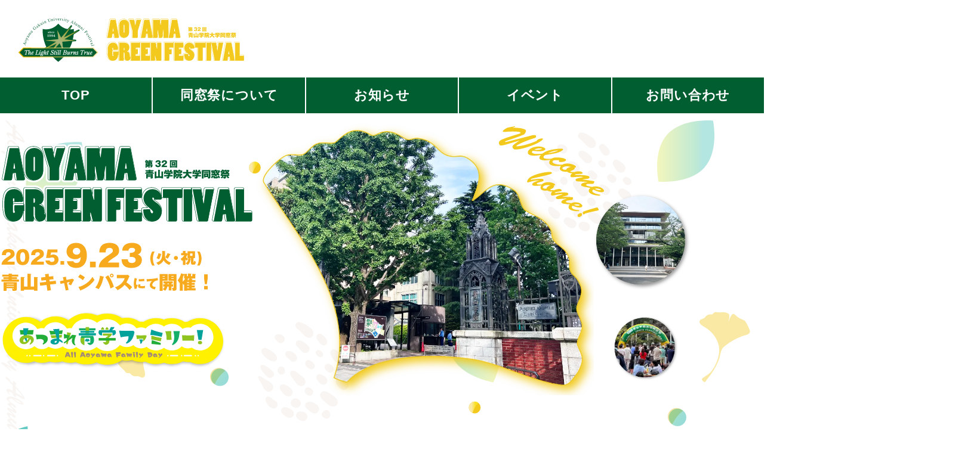

--- FILE ---
content_type: text/html; charset=UTF-8
request_url: https://aogaku-doso.jp/
body_size: 12123
content:
<!DOCTYPE html>
<html lang="ja">
  <head>
    	<meta charset="UTF-8">
	<meta name="viewport" content="width=device-width, initial-scale=1">
	<meta name="format-detection" content="telephone=no">

<title>AOYAMA GREEN FESTIVAL 2025 | 第32回青山学院大学同窓祭</title>
<meta name='robots' content='max-snippet:160, max-image-preview:large, max-video-preview:30' />
  <!-- Google Tag Manager -->
  <script>(function(w,d,s,l,i){w[l]=w[l]||[];w[l].push({'gtm.start':new Date().getTime(),event:'gtm.js'});var f=d.getElementsByTagName(s)[0],j=d.createElement(s),dl=l!='dataLayer'?'&l='+l:'';j.async=true;j.src='https://www.googletagmanager.com/gtm.js?id='+i+dl;f.parentNode.insertBefore(j,f);})(window,document,'script','dataLayer','GTM-M7J5797');</script>
  <!-- End Google Tag Manager -->
  
<link rel="alternate" type="application/rss+xml" title="AOYAMA GREEN FESTIVAL 2025 | 第32回青山学院大学同窓祭 &raquo; フィード" href="https://aogaku-doso.jp/feed/" />
<link rel="alternate" type="application/rss+xml" title="AOYAMA GREEN FESTIVAL 2025 | 第32回青山学院大学同窓祭 &raquo; コメントフィード" href="https://aogaku-doso.jp/comments/feed/" />
<!-- Icons setting Start -->
<link rel="icon" href="https://aogaku-doso.jp/adwpr/wp-content/themes/aogaku-doso/public/images/misc/favicon.ico">
<link rel="apple-touch-icon" sizes="180x180" href="https://aogaku-doso.jp/adwpr/wp-content/themes/aogaku-doso/public/images/misc/apple-touch-icon.png">
<link rel="manifest" href="https://aogaku-doso.jp/adwpr/wp-content/themes/aogaku-doso/public/images/misc/manifest.webmanifest">
<meta name="theme-color" content="#FFFFFF">
<!-- Icons setting End -->

<style id='wp-img-auto-sizes-contain-inline-css'>
img:is([sizes=auto i],[sizes^="auto," i]){contain-intrinsic-size:3000px 1500px}
/*# sourceURL=wp-img-auto-sizes-contain-inline-css */
</style>
<style id='wp-block-library-inline-css'>
:root{--wp-block-synced-color:#7a00df;--wp-block-synced-color--rgb:122,0,223;--wp-bound-block-color:var(--wp-block-synced-color);--wp-editor-canvas-background:#ddd;--wp-admin-theme-color:#007cba;--wp-admin-theme-color--rgb:0,124,186;--wp-admin-theme-color-darker-10:#006ba1;--wp-admin-theme-color-darker-10--rgb:0,107,160.5;--wp-admin-theme-color-darker-20:#005a87;--wp-admin-theme-color-darker-20--rgb:0,90,135;--wp-admin-border-width-focus:2px}@media (min-resolution:192dpi){:root{--wp-admin-border-width-focus:1.5px}}.wp-element-button{cursor:pointer}:root .has-very-light-gray-background-color{background-color:#eee}:root .has-very-dark-gray-background-color{background-color:#313131}:root .has-very-light-gray-color{color:#eee}:root .has-very-dark-gray-color{color:#313131}:root .has-vivid-green-cyan-to-vivid-cyan-blue-gradient-background{background:linear-gradient(135deg,#00d084,#0693e3)}:root .has-purple-crush-gradient-background{background:linear-gradient(135deg,#34e2e4,#4721fb 50%,#ab1dfe)}:root .has-hazy-dawn-gradient-background{background:linear-gradient(135deg,#faaca8,#dad0ec)}:root .has-subdued-olive-gradient-background{background:linear-gradient(135deg,#fafae1,#67a671)}:root .has-atomic-cream-gradient-background{background:linear-gradient(135deg,#fdd79a,#004a59)}:root .has-nightshade-gradient-background{background:linear-gradient(135deg,#330968,#31cdcf)}:root .has-midnight-gradient-background{background:linear-gradient(135deg,#020381,#2874fc)}:root{--wp--preset--font-size--normal:16px;--wp--preset--font-size--huge:42px}.has-regular-font-size{font-size:1em}.has-larger-font-size{font-size:2.625em}.has-normal-font-size{font-size:var(--wp--preset--font-size--normal)}.has-huge-font-size{font-size:var(--wp--preset--font-size--huge)}.has-text-align-center{text-align:center}.has-text-align-left{text-align:left}.has-text-align-right{text-align:right}.has-fit-text{white-space:nowrap!important}#end-resizable-editor-section{display:none}.aligncenter{clear:both}.items-justified-left{justify-content:flex-start}.items-justified-center{justify-content:center}.items-justified-right{justify-content:flex-end}.items-justified-space-between{justify-content:space-between}.screen-reader-text{border:0;clip-path:inset(50%);height:1px;margin:-1px;overflow:hidden;padding:0;position:absolute;width:1px;word-wrap:normal!important}.screen-reader-text:focus{background-color:#ddd;clip-path:none;color:#444;display:block;font-size:1em;height:auto;left:5px;line-height:normal;padding:15px 23px 14px;text-decoration:none;top:5px;width:auto;z-index:100000}html :where(.has-border-color){border-style:solid}html :where([style*=border-top-color]){border-top-style:solid}html :where([style*=border-right-color]){border-right-style:solid}html :where([style*=border-bottom-color]){border-bottom-style:solid}html :where([style*=border-left-color]){border-left-style:solid}html :where([style*=border-width]){border-style:solid}html :where([style*=border-top-width]){border-top-style:solid}html :where([style*=border-right-width]){border-right-style:solid}html :where([style*=border-bottom-width]){border-bottom-style:solid}html :where([style*=border-left-width]){border-left-style:solid}html :where(img[class*=wp-image-]){height:auto;max-width:100%}:where(figure){margin:0 0 1em}html :where(.is-position-sticky){--wp-admin--admin-bar--position-offset:var(--wp-admin--admin-bar--height,0px)}@media screen and (max-width:600px){html :where(.is-position-sticky){--wp-admin--admin-bar--position-offset:0px}}

/*# sourceURL=wp-block-library-inline-css */
</style><style id='global-styles-inline-css'>
:root{--wp--preset--aspect-ratio--square: 1;--wp--preset--aspect-ratio--4-3: 4/3;--wp--preset--aspect-ratio--3-4: 3/4;--wp--preset--aspect-ratio--3-2: 3/2;--wp--preset--aspect-ratio--2-3: 2/3;--wp--preset--aspect-ratio--16-9: 16/9;--wp--preset--aspect-ratio--9-16: 9/16;--wp--preset--color--black: #000000;--wp--preset--color--cyan-bluish-gray: #abb8c3;--wp--preset--color--white: #ffffff;--wp--preset--color--pale-pink: #f78da7;--wp--preset--color--vivid-red: #cf2e2e;--wp--preset--color--luminous-vivid-orange: #ff6900;--wp--preset--color--luminous-vivid-amber: #fcb900;--wp--preset--color--light-green-cyan: #7bdcb5;--wp--preset--color--vivid-green-cyan: #00d084;--wp--preset--color--pale-cyan-blue: #8ed1fc;--wp--preset--color--vivid-cyan-blue: #0693e3;--wp--preset--color--vivid-purple: #9b51e0;--wp--preset--gradient--vivid-cyan-blue-to-vivid-purple: linear-gradient(135deg,rgb(6,147,227) 0%,rgb(155,81,224) 100%);--wp--preset--gradient--light-green-cyan-to-vivid-green-cyan: linear-gradient(135deg,rgb(122,220,180) 0%,rgb(0,208,130) 100%);--wp--preset--gradient--luminous-vivid-amber-to-luminous-vivid-orange: linear-gradient(135deg,rgb(252,185,0) 0%,rgb(255,105,0) 100%);--wp--preset--gradient--luminous-vivid-orange-to-vivid-red: linear-gradient(135deg,rgb(255,105,0) 0%,rgb(207,46,46) 100%);--wp--preset--gradient--very-light-gray-to-cyan-bluish-gray: linear-gradient(135deg,rgb(238,238,238) 0%,rgb(169,184,195) 100%);--wp--preset--gradient--cool-to-warm-spectrum: linear-gradient(135deg,rgb(74,234,220) 0%,rgb(151,120,209) 20%,rgb(207,42,186) 40%,rgb(238,44,130) 60%,rgb(251,105,98) 80%,rgb(254,248,76) 100%);--wp--preset--gradient--blush-light-purple: linear-gradient(135deg,rgb(255,206,236) 0%,rgb(152,150,240) 100%);--wp--preset--gradient--blush-bordeaux: linear-gradient(135deg,rgb(254,205,165) 0%,rgb(254,45,45) 50%,rgb(107,0,62) 100%);--wp--preset--gradient--luminous-dusk: linear-gradient(135deg,rgb(255,203,112) 0%,rgb(199,81,192) 50%,rgb(65,88,208) 100%);--wp--preset--gradient--pale-ocean: linear-gradient(135deg,rgb(255,245,203) 0%,rgb(182,227,212) 50%,rgb(51,167,181) 100%);--wp--preset--gradient--electric-grass: linear-gradient(135deg,rgb(202,248,128) 0%,rgb(113,206,126) 100%);--wp--preset--gradient--midnight: linear-gradient(135deg,rgb(2,3,129) 0%,rgb(40,116,252) 100%);--wp--preset--font-size--small: 13px;--wp--preset--font-size--medium: 20px;--wp--preset--font-size--large: 36px;--wp--preset--font-size--x-large: 42px;--wp--preset--spacing--20: 0.44rem;--wp--preset--spacing--30: 0.67rem;--wp--preset--spacing--40: 1rem;--wp--preset--spacing--50: 1.5rem;--wp--preset--spacing--60: 2.25rem;--wp--preset--spacing--70: 3.38rem;--wp--preset--spacing--80: 5.06rem;--wp--preset--shadow--natural: 6px 6px 9px rgba(0, 0, 0, 0.2);--wp--preset--shadow--deep: 12px 12px 50px rgba(0, 0, 0, 0.4);--wp--preset--shadow--sharp: 6px 6px 0px rgba(0, 0, 0, 0.2);--wp--preset--shadow--outlined: 6px 6px 0px -3px rgb(255, 255, 255), 6px 6px rgb(0, 0, 0);--wp--preset--shadow--crisp: 6px 6px 0px rgb(0, 0, 0);}:where(.is-layout-flex){gap: 0.5em;}:where(.is-layout-grid){gap: 0.5em;}body .is-layout-flex{display: flex;}.is-layout-flex{flex-wrap: wrap;align-items: center;}.is-layout-flex > :is(*, div){margin: 0;}body .is-layout-grid{display: grid;}.is-layout-grid > :is(*, div){margin: 0;}:where(.wp-block-columns.is-layout-flex){gap: 2em;}:where(.wp-block-columns.is-layout-grid){gap: 2em;}:where(.wp-block-post-template.is-layout-flex){gap: 1.25em;}:where(.wp-block-post-template.is-layout-grid){gap: 1.25em;}.has-black-color{color: var(--wp--preset--color--black) !important;}.has-cyan-bluish-gray-color{color: var(--wp--preset--color--cyan-bluish-gray) !important;}.has-white-color{color: var(--wp--preset--color--white) !important;}.has-pale-pink-color{color: var(--wp--preset--color--pale-pink) !important;}.has-vivid-red-color{color: var(--wp--preset--color--vivid-red) !important;}.has-luminous-vivid-orange-color{color: var(--wp--preset--color--luminous-vivid-orange) !important;}.has-luminous-vivid-amber-color{color: var(--wp--preset--color--luminous-vivid-amber) !important;}.has-light-green-cyan-color{color: var(--wp--preset--color--light-green-cyan) !important;}.has-vivid-green-cyan-color{color: var(--wp--preset--color--vivid-green-cyan) !important;}.has-pale-cyan-blue-color{color: var(--wp--preset--color--pale-cyan-blue) !important;}.has-vivid-cyan-blue-color{color: var(--wp--preset--color--vivid-cyan-blue) !important;}.has-vivid-purple-color{color: var(--wp--preset--color--vivid-purple) !important;}.has-black-background-color{background-color: var(--wp--preset--color--black) !important;}.has-cyan-bluish-gray-background-color{background-color: var(--wp--preset--color--cyan-bluish-gray) !important;}.has-white-background-color{background-color: var(--wp--preset--color--white) !important;}.has-pale-pink-background-color{background-color: var(--wp--preset--color--pale-pink) !important;}.has-vivid-red-background-color{background-color: var(--wp--preset--color--vivid-red) !important;}.has-luminous-vivid-orange-background-color{background-color: var(--wp--preset--color--luminous-vivid-orange) !important;}.has-luminous-vivid-amber-background-color{background-color: var(--wp--preset--color--luminous-vivid-amber) !important;}.has-light-green-cyan-background-color{background-color: var(--wp--preset--color--light-green-cyan) !important;}.has-vivid-green-cyan-background-color{background-color: var(--wp--preset--color--vivid-green-cyan) !important;}.has-pale-cyan-blue-background-color{background-color: var(--wp--preset--color--pale-cyan-blue) !important;}.has-vivid-cyan-blue-background-color{background-color: var(--wp--preset--color--vivid-cyan-blue) !important;}.has-vivid-purple-background-color{background-color: var(--wp--preset--color--vivid-purple) !important;}.has-black-border-color{border-color: var(--wp--preset--color--black) !important;}.has-cyan-bluish-gray-border-color{border-color: var(--wp--preset--color--cyan-bluish-gray) !important;}.has-white-border-color{border-color: var(--wp--preset--color--white) !important;}.has-pale-pink-border-color{border-color: var(--wp--preset--color--pale-pink) !important;}.has-vivid-red-border-color{border-color: var(--wp--preset--color--vivid-red) !important;}.has-luminous-vivid-orange-border-color{border-color: var(--wp--preset--color--luminous-vivid-orange) !important;}.has-luminous-vivid-amber-border-color{border-color: var(--wp--preset--color--luminous-vivid-amber) !important;}.has-light-green-cyan-border-color{border-color: var(--wp--preset--color--light-green-cyan) !important;}.has-vivid-green-cyan-border-color{border-color: var(--wp--preset--color--vivid-green-cyan) !important;}.has-pale-cyan-blue-border-color{border-color: var(--wp--preset--color--pale-cyan-blue) !important;}.has-vivid-cyan-blue-border-color{border-color: var(--wp--preset--color--vivid-cyan-blue) !important;}.has-vivid-purple-border-color{border-color: var(--wp--preset--color--vivid-purple) !important;}.has-vivid-cyan-blue-to-vivid-purple-gradient-background{background: var(--wp--preset--gradient--vivid-cyan-blue-to-vivid-purple) !important;}.has-light-green-cyan-to-vivid-green-cyan-gradient-background{background: var(--wp--preset--gradient--light-green-cyan-to-vivid-green-cyan) !important;}.has-luminous-vivid-amber-to-luminous-vivid-orange-gradient-background{background: var(--wp--preset--gradient--luminous-vivid-amber-to-luminous-vivid-orange) !important;}.has-luminous-vivid-orange-to-vivid-red-gradient-background{background: var(--wp--preset--gradient--luminous-vivid-orange-to-vivid-red) !important;}.has-very-light-gray-to-cyan-bluish-gray-gradient-background{background: var(--wp--preset--gradient--very-light-gray-to-cyan-bluish-gray) !important;}.has-cool-to-warm-spectrum-gradient-background{background: var(--wp--preset--gradient--cool-to-warm-spectrum) !important;}.has-blush-light-purple-gradient-background{background: var(--wp--preset--gradient--blush-light-purple) !important;}.has-blush-bordeaux-gradient-background{background: var(--wp--preset--gradient--blush-bordeaux) !important;}.has-luminous-dusk-gradient-background{background: var(--wp--preset--gradient--luminous-dusk) !important;}.has-pale-ocean-gradient-background{background: var(--wp--preset--gradient--pale-ocean) !important;}.has-electric-grass-gradient-background{background: var(--wp--preset--gradient--electric-grass) !important;}.has-midnight-gradient-background{background: var(--wp--preset--gradient--midnight) !important;}.has-small-font-size{font-size: var(--wp--preset--font-size--small) !important;}.has-medium-font-size{font-size: var(--wp--preset--font-size--medium) !important;}.has-large-font-size{font-size: var(--wp--preset--font-size--large) !important;}.has-x-large-font-size{font-size: var(--wp--preset--font-size--x-large) !important;}
/*# sourceURL=global-styles-inline-css */
</style>

<style id='classic-theme-styles-inline-css'>
/*! This file is auto-generated */
.wp-block-button__link{color:#fff;background-color:#32373c;border-radius:9999px;box-shadow:none;text-decoration:none;padding:calc(.667em + 2px) calc(1.333em + 2px);font-size:1.125em}.wp-block-file__button{background:#32373c;color:#fff;text-decoration:none}
/*# sourceURL=/wp-includes/css/classic-themes.min.css */
</style>
<link rel='stylesheet' id='theme-main-css' href='https://aogaku-doso.jp/adwpr/wp-content/themes/aogaku-doso/public/css/main.css?ver=1.0.0' media='all' />
<link rel="https://api.w.org/" href="https://aogaku-doso.jp/wp-json/" />	<!-- OGP Start -->
	<meta name="description" content="第32回青山学院大学同窓祭 AOYAMA GREEN FESTIVAL 2025 特設サイトです。本年は9月23日（火･祝）に開催いたします。" />
 	<meta name="twitter:card" content="summary_large_image">
	<meta property="og:title" content="AOYAMA GREEN FESTIVAL 2025 | 第32回青山学院大学同窓祭" />
	<meta property="og:description" content="第32回青山学院大学同窓祭 AOYAMA GREEN FESTIVAL 2025 特設サイトです。本年は9月23日（火･祝）に開催いたします。" />
	<meta property="og:url" content="https://aogaku-doso.jp" />
			<meta property="og:image" content="https://aogaku-doso.jp/adwpr/wp-content/themes/aogaku-doso/public/images/ogp/ogp.png" />
		<meta property="og:site_name" content="AOYAMA GREEN FESTIVAL 2025 | 第32回青山学院大学同窓祭" />
	<meta property="og:type" content="website" />
	<meta property="og:locale" content="ja">
	<!-- OGP End -->
	<!-- Adobe Fonts sctipt start -->
<script>
  (function(d) {
    var config = {
      kitId: 'lhv3gqx',
      scriptTimeout: 3000,
      async: true
    },
    h=d.documentElement,t=setTimeout(function(){h.className=h.className.replace(/\bwf-loading\b/g,"")+" wf-inactive";},config.scriptTimeout),tk=d.createElement("script"),f=false,s=d.getElementsByTagName("script")[0],a;h.className+=" wf-loading";tk.src='https://use.typekit.net/'+config.kitId+'.js';tk.async=true;tk.onload=tk.onreadystatechange=function(){a=this.readyState;if(f||a&&a!="complete"&&a!="loaded")return;f=true;clearTimeout(t);try{Typekit.load(config)}catch(e){}};s.parentNode.insertBefore(tk,s)
  })(document);
</script>
<!-- Adobe Fonts script end -->

  </head>
  <body class="home blog wp-embed-responsive wp-theme-aogaku-doso">
      <!-- Google Tag Manager (noscript) -->
  <noscript>
    <iframe src="https://www.googletagmanager.com/ns.html?id=GTM-M7J5797" height="0" width="0" style="display:none;visibility:hidden"></iframe>
  </noscript>
  <!-- End Google Tag Manager (noscript) -->
  

    <div class="root-container" x-data="toggleMenu" x-resize.document="resize">
                <header class="header">
  <h1 class="logo">
  <a href="https://aogaku-doso.jp" class="link">
    <img src="https://aogaku-doso.jp/adwpr/wp-content/themes/aogaku-doso/public/images/logo.svg" alt="AOYAMA GREEN FESTIVAL 2025 | 第32回青山学院大学同窓祭">
  </a>
  </h1>
  <button class="toggle-menu-button"
          aria-controls="global-nav"
          @click="open = !open"
          :class="{ 'open' : open }"
          :aria-expanded="open"
          :aria-label="open ? 'グローバルナビゲーションのメニューを閉じる' : 'グローバルナビゲーションのメニューを開く'"
          @keydown.escape="open = false">
    <span class="menu-text">
      <span class="menu-line-container">
        <span class="menu-line"></span>
        <span class="menu-line"></span>
        <span class="menu-line"></span>
      </span>
      MENU
    </span>
  </button>
</header>
                    <div class="global-nav-container"
     x-init="$watch('open', value => {animate()})"
     x-cloak
     :class="{ 'open' : open }">
  <nav id="global-nav" class="global-nav" @click.outside="open = false">
    <ul class="nav-list">
      <li class="nav-item">
        <a href="https://aogaku-doso.jp" class="nav-link"><span class="nav-text">TOP</span></a>
      </li>
      <li class="nav-item has-children" x-data="toggleSubMenu">
        <div class="nav-link"
             @click="subMenuOpen = !subMenuOpen"
             @keydown.escape="subMenuOpen = false">
                      <span class="nav-text" :class="{ 'open' : subMenuOpen }">同窓祭<br>について</span>
                  </div>
        <ul class="sub-menu about"
            x-init="$watch('subMenuOpen', value => {animate()})">
          <li class="sub-menu-item">
            <a href="https://aogaku-doso.jp/about/" class="nav-link">開催概要</a>
          </li>
          <li class="sub-menu-item">
            <a href="https://aogaku-doso.jp/about/greeting/" class="nav-link">ご挨拶</a>
          </li>
          <li class="sub-menu-item">
            <a href="https://aogaku-doso.jp/about/eagopay/" class="nav-link">イーゴpay</a>
          </li>
          <li class="sub-menu-item">
            <a href="https://aogaku-doso.jp/about/sponsors/" class="nav-link">協賛</a>
          </li>
          <li class="sub-menu-item">
            <a href="https://aogaku-doso.jp/about/guide/" class="nav-link">同窓祭の楽しみ方</a>
          </li>
        </ul>
      </li>
      <li class="nav-item">
        <a href="https://aogaku-doso.jp/news/" class="nav-link"><span class="nav-text">お知らせ</span></a>
      </li>
      <li class="nav-item has-children" x-data="toggleSubMenu">
        <div class="nav-link"
             @click="subMenuOpen = !subMenuOpen"
             @keydown.escape="subMenuOpen = false">
          <span class="nav-text" :class="{ 'open' : subMenuOpen }">イベント</span>
        </div>
        <ul class="sub-menu event"
            x-init="$watch('subMenuOpen', value => {animate()})">
          <li class="sub-menu-item all">
            <a href="https://aogaku-doso.jp/event/" class="map-nav-link">全てのイベントを表示</a>
          </li>
          <li class="sub-menu-item map">
            <a href="https://aogaku-doso.jp/events/map/" class="map-nav-link">会場MAPを見る</a>
          </li>
          <li class="sub-menu-item time-table" x-data="toggleEventSubMenu">
            <div class="sub-menu-category">
              <div class="sub-menu-category-title"
                   @click="eventSubMenuOpen = !eventSubMenuOpen"
                   @keydown.escape="eventSubMenuOpen = false"
                   :class="{ 'open' : eventSubMenuOpen }">タイムテーブルを見る</div>
              <ul class="sub-menu-event-list"
                  x-init="$watch('eventSubMenuOpen', value => {animate()})">
                <li class="sub-menu-event-list-item">
                  <a href="https://aogaku-doso.jp/events/seminar-time-table/" class="sub-menu-category-link">講演・講座</a>
                </li>
                <li class="sub-menu-event-list-item">
                  <a href="https://aogaku-doso.jp/events/live-time-table/" class="sub-menu-category-link">ライブパフォーマンス</a>
                </li>
              </ul>
            </div>
          </li>
          <li class="sub-menu-item search">
            <div class="sub-menu-category">
              <div class="sub-menu-search-title">フリーワードで検索</div>
              <div class="event-search-container">
  <form role="search"
        method="get"
        class="event-search-form"
        action="https://aogaku-doso.jp">
    <label>
      <span class="screen-reader-text">イベント検索:</span>
      <input type="search"
             class="search-field"
             value=""
             name="s"
             required />
    </label>
    <button type="submit" class="search-submit">
      <span class="screen-reader-text">検索</span>
      検索
    </button>
  </form>
</div>

            </div>
          </li>
          <li class="sub-menu-item category" x-data="toggleEventSubMenu">
            <div class="sub-menu-category">
              <div class="sub-menu-category-title"
                   @click="eventSubMenuOpen = !eventSubMenuOpen"
                   @keydown.escape="eventSubMenuOpen = false"
                   :class="{ 'open' : eventSubMenuOpen }">カテゴリーから探す</div>
              <ul class="sub-menu-category-list"
                  x-init="$watch('eventSubMenuOpen', value => {animate()})">
                <li class="sub-menu-category-list-item">
                  <a href="https://aogaku-doso.jp/events/main/" class="sub-menu-category-link">メインイベント</a>
                </li>
                <li class="sub-menu-category-list-item">
                  <a href="https://aogaku-doso.jp/events/gands/" class="sub-menu-category-link">G&amp;S</a>
                </li>
                <li class="sub-menu-category-list-item">
                  <a href="https://aogaku-doso.jp/event/agf2025-122/" class="sub-menu-category-link">福引</a>
                </li>
                <li class="sub-menu-category-list-item kids-park">
                  <a href="https://aogaku-doso.jp/event/agf2025-123/" class="sub-menu-category-link">キッズパーク</a>
                </li>
                <li class="sub-menu-category-list-item live">
                  <a href="https://aogaku-doso.jp/event-category/live/"
                     class="sub-menu-category-link">ライブパフォーマンス</a>
                </li>
                <li class="sub-menu-category-list-item">
                  <a href="https://aogaku-doso.jp/event-category/seminar/"
                     class="sub-menu-category-link">講演・講座</a>
                </li>
                <li class="sub-menu-category-list-item reunion">
                  <a href="https://aogaku-doso.jp/event-category/reunion/"
                     class="sub-menu-category-link">同窓会・交流会</a>
                </li>
                <li class="sub-menu-category-list-item">
                  <a href="https://aogaku-doso.jp/event-category/food/"
                     class="sub-menu-category-link">飲食出店</a>
                </li>
                <li class="sub-menu-category-list-item goods">
                  <a href="https://aogaku-doso.jp/event-category/goods/"
                     class="sub-menu-category-link">物販出店</a>
                </li>
                <li class="sub-menu-category-list-item">
                  <a href="https://aogaku-doso.jp/event-category/exhibition/"
                     class="sub-menu-category-link">展示・体験会</a>
                </li>
              </ul>
            </div>
          </li>
          <li class="sub-menu-item project" x-data="toggleEventSubMenu">
            <div class="sub-menu-category">
              <div class="sub-menu-category-title"
                   @click="eventSubMenuOpen = !eventSubMenuOpen"
                   @keydown.escape="eventSubMenuOpen = false"
                   :class="{ 'open' : eventSubMenuOpen }">楽しみ方で探す</div>
              <ul class="sub-menu-event-list"
                  x-init="$watch('eventSubMenuOpen', value => {animate()})">
                <li class="sub-menu-event-list-item">
                  <a href="https://aogaku-doso.jp/event-project-category/buy/"
                     class="sub-menu-category-link">買う</a>
                </li>
                <li class="sub-menu-event-list-item">
                  <a href="https://aogaku-doso.jp/event-project-category/eat/"
                     class="sub-menu-category-link">食べる</a>
                </li>
                <li class="sub-menu-event-list-item">
                  <a href="https://aogaku-doso.jp/event-project-category/children/"
                     class="sub-menu-category-link">子供向け</a>
                </li>
                <li class="sub-menu-event-list-item">
                  <a href="https://aogaku-doso.jp/event-project-category/learn/"
                     class="sub-menu-category-link">観る・聴く・学ぶ</a>
                </li>
                <li class="sub-menu-event-list-item">
                  <a href="https://aogaku-doso.jp/event-project-category/experience/"
                     class="sub-menu-category-link">体験する</a>
                </li>
                <li class="sub-menu-event-list-item">
                  <a href="https://aogaku-doso.jp/event-project-category/interact/"
                     class="sub-menu-category-link">交流する</a>
                </li>
                <li class="sub-menu-event-list-item">
                  <a href="https://aogaku-doso.jp/event-project-category/stamp-rally/"
                     class="sub-menu-category-link">スタンプラリー</a>
                </li>
              </ul>
            </div>
          </li>
        </ul>
      </li>
            <li class="nav-item">
        <a href="https://aogaku-doso.jp/contact/" class="nav-link">
                      <span class="nav-text">お問い<br>合わせ</span>
                  </a>
      </li>
    </ul>
  </nav>
</div>
            <main class="main-container">
          <div class="main-container-lg">
  <div class="home-eyecatch">
    <h2 class="eyecatch-text-container">
      <div class="eyecatch-text">
        <img src="https://aogaku-doso.jp/adwpr/wp-content/themes/aogaku-doso/public/images/home/eyecatch-text-1.svg" alt="第32回青山学院同窓祭">
      </div>
      <div class="eyecatch-text">
        <img src="https://aogaku-doso.jp/adwpr/wp-content/themes/aogaku-doso/public/images/home/eyecatch-text-2.svg"
             alt="2025年9月23日（火・祝）青山キャンパスにて開催!">
      </div>
      <div class="eyecatch-text">
        <img src="https://aogaku-doso.jp/adwpr/wp-content/themes/aogaku-doso/public/images/home/eyecatch-text-3.svg" alt="">
      </div>
    </h2>
    <div class="eyecatch-slides-container" x-data="eyecatchSlider">
      <div class="slide active" :class="{ 'active': currentSlide === 0 }">
        <img src="https://aogaku-doso.jp/adwpr/wp-content/themes/aogaku-doso/public/images/home/eyecatch-slide003.webp" alt="">
      </div>
      <div class="slide" :class="{ 'active': currentSlide === 1 }">
        <img src="https://aogaku-doso.jp/adwpr/wp-content/themes/aogaku-doso/public/images/home/eyecatch-slide001.webp" alt="">
      </div>
      <div class="slide" :class="{ 'active': currentSlide === 2 }">
        <img src="https://aogaku-doso.jp/adwpr/wp-content/themes/aogaku-doso/public/images/home/eyecatch-slide002.webp" alt="">
      </div>
    </div>
  </div>
</div>
    <div class="main-container-md">
    <div class="home-free-area fade-in"><p>第32回青山学院大学同窓祭は　爽やかな秋晴れのもと全てのプログラムを無事終了いたしました。<br />
ご協力いただいた皆さま、ご来場いただいた皆さま、そして全ての青学ファミリーの皆さまに感謝申し上げます。</p>
<p>次回は2026年9月23日（水・祝）に青山キャンパスでお会いしましょう！</p>
<p style="padding-top:40px;">今後の同窓祭をより良いものにしていくために、ぜひアンケートにご協力ください。</p>
<p><a style="background-color: #b7e2d6; padding: 4px 20px; border-radius: 20px;" href="https://docs.google.com/forms/d/e/1FAIpQLScKx7I1EYY0CZm25eGOcibqOb-gN0XOe-0a_YAbxjNm4YKGjQ/viewform" target="_blank" rel="noopener">アンケートはこちらから</a></p>
<div></div>
<div style="padding-top: 20px; text-align: center;"><img decoding="async" class="size-thumbnail wp-image-17711 aligncenter" style="margin: 0 auto;" src="https://aogaku-doso.jp/adwpr/wp-content/uploads/2025/09/QR_699771-150x150.png" alt="" width="100" height="100" srcset="https://aogaku-doso.jp/adwpr/wp-content/uploads/2025/09/QR_699771-150x150.png 150w, https://aogaku-doso.jp/adwpr/wp-content/uploads/2025/09/QR_699771-300x300.png 300w, https://aogaku-doso.jp/adwpr/wp-content/uploads/2025/09/QR_699771.png 318w" sizes="(max-width: 100px) 100vw, 100px" /></div>
</div>
  </div>
    <div class="main-container-md">
    <div class="home-notice-area fade-in">
      <p class="home-notice-text">先日の 青山学院大学同窓祭 にて配布されましたプログラムに、一部誤りがございました。関係各位ならびに来場者の皆さまにお詫び申し上げると共に、下記のとおり訂正いたします。</p>
      <dl class="home-notice-lists">
        <dt class="home-notice-term">● 1ページ 最下段・主催</dt>
        <dd class="home-notice-description">[誤]主催：青山学院大学同窓祭実行委員会 → [正]主催：青山学院校友会、青山学院校友会大学部会</dd>
        <dt class="home-notice-term">● 10ページ 中段・大学部会同窓会</dt>
        <dd class="home-notice-description">[誤]記載漏れあり → [正]「コミュニティ人間科学部同窓会」を追記</dd>
        <dt class="home-notice-term">● 15ページ 最下段「第30回」</dt>
        <dd class="home-notice-description">[誤]木村多恵 → [正]木村多江</dd>
        <dt class="home-notice-term">● 15ページ 最下段｢第31回｣</dt>
        <dd class="home-notice-description">[誤]出会えたことに感謝 → [正]感動! してますか!?</dd>
        <dt class="home-notice-term">● 32ページ 下段・お弁当</dt>
        <dd class="home-notice-description">[誤]上左：ローストチキンサラダBOX（代官山シェ・リュイ）、上右：季節の15品目弁当（にんべん） → [正]上左：季節の15品目弁当（にんべん）、上右：ローストチキンサラダBOX（代官山シェ・リュイ）</dd>
      </dl>
      <p class="home-notice-text right">青山学院大学同窓祭実行委員会</p>
    </div>
  </div>

<div class="main-container-md">
  <div class="home-icon-nav">
    <ul class="icon-nav-list">
                                      <li class="icon-nav-item fade-in">
            <a href="https://aogaku-doso.jp/about/greeting/" class="icon-nav-link">
              <img src="https://aogaku-doso.jp/adwpr/wp-content/themes/aogaku-doso/public/images/home/icon-nav-greeting.svg" alt="3人の人の上に黄色の吹き出しが付いているアイコンと「ご挨拶」というテキストの画像">
            </a>
          </li>
                                              <li class="icon-nav-item fade-in">
            <a href="https://aogaku-doso.jp/events/gands/" class="icon-nav-link">
              <img src="https://aogaku-doso.jp/adwpr/wp-content/themes/aogaku-doso/public/images/home/icon-nav-g-and-s.svg" alt="胸章のアイコンの下に「G&S ゴールデン＆シルバー ジュビリー 1975年、2000年ご卒業の皆さまへ」というテキストの画像">
            </a>
          </li>
                                              <li class="icon-nav-item fade-in">
            <a href="https://aogaku-doso.jp/about/guide/" class="icon-nav-link">
              <img src="https://aogaku-doso.jp/adwpr/wp-content/themes/aogaku-doso/public/images/home/icon-nav-main-guide.svg" alt="黄色の旗が立ったテントのアイコンと「同窓祭の楽しみ方」というテキストの画像">
            </a>
          </li>
                  </ul>
  </div>
</div>
<div class="main-container-md">
  <div class="home-metaverse-cpntainer">
    <h3 class="home-metaverse-heading text-lg">メタバース（cluster)会場への<span class="ib">アクセスはこちら</span></h3>
    <ul class="home-metaverse-url-lists">
      <li class="home-metaverse-url-list">
        <a href="https://cluster.mu/e/eaf1771f-1a7b-4390-9e9a-b0cabb63321c" target="_blank">
          <p class="home-metaverse-url-name">第1会場：<br class="sp">ガウチャーホール<span class="small">（VR礼拝、基調講演）</span></p>
          <p class="home-metaverse-url-time">19:30-21:00</p>
        </a>
      </li>
      <li class="home-metaverse-url-list">
        <a href="https://cluster.mu/e/7bdd55c0-8804-4514-9cbf-5e911fc604e8" target="_blank">
          <p class="home-metaverse-url-name">第2会場：<br class="sp">講義室<span class="small">（音楽ライブ、VR落語、ダンス）</span></p>
          <p class="home-metaverse-url-time">20:00-21:30</p>
        </a>
      </li>
      <li class="home-metaverse-url-list">
        <a href="https://cluster.mu/e/c7b57415-7c13-432b-91d1-c5d9314dacf0" target="_blank">
          <p class="home-metaverse-url-name">第3会場：<br class="sp">ラーニングコモンズ<span class="small">（交流会）</span></p>
          <p class="home-metaverse-url-time">21:30-22:30</p>
        </a>
      </li>
    </ul>
    <ul class="home-metaverse-notice-lists">
      <li class="home-metaverse-notice-list">
      各会場へは、このボタンから入場ください。会場ごとに開始時間が異なります。開始時間以降、会場に入ることができます。
      </li>
      <li class="home-metaverse-notice-list">
      会場内にあるポータル（別の場所に移動する装置）から移動すると、VRキャンパス内をお楽しみいただけますが、イベント会場に入ることはできません。別の会場に入るためには、こちらのボタンから再度入りなおしてください。
      </li>
    </ul>
    <p class="home-metaverse-live-lead text-lg">Clusterに入れない方のために、YouTubeでも配信いたします。</p>
    <ul class="home-metaverse-live-lists">
      <li class="home-metaverse-live-list">
        <a href="https://youtube.com/live/JxlHw9c2H8U" target="_blank">
        <p class="home-metaverse-live-name">第1会場 LIVE配信</p>
        </a>
      </li>
      <li class="home-metaverse-live-list">
        <a href="https://www.youtube.com/live/tHGiajEKNuE" target="_blank">
        <p class="home-metaverse-live-name">第2会場 LIVE配信</p>
        </a>
      </li>
      <li class="home-metaverse-live-list">
        <a href="https://www.youtube.com/live/wPoynLGjHMg" target="_blank">
          <p class="home-metaverse-live-name">第3会場 LIVE配信</p>
        </a>
      </li>
</ul>
 </div>
</div>
  <div class="main-container-lg">
  <h3 class="heading-primary fade-in">
    <span class="heading-primary-text">お知らせ</span>
  </h3>
</div>
<div class="home-news-container">
  <div class="main-container-lg">
          <div class="home-news-carousel fade-in">
        <ul class="home-news-list">
                      <li class="home-news-item">
              <div class="home-news-eyecatch-container">
                <div class="home-news-eyecatch"
                     style="background-image: url('https://aogaku-doso.jp/adwpr/wp-content/uploads/2025/09/agf_news_eyecatch_20250924.jpg')"></div>
                <div class="home-news-eyecatch-overlay"></div>
              </div>
              <a href="https://aogaku-doso.jp/news/news_20250924/" class="home-news-link"></a>
              <div class="home-news-inner">
                <time datetime="2025-09-24" class="home-news-date">2025.9.24</time>
                <div class="home-news-category-container">
                                      <a href="https://aogaku-doso.jp/news-category/news/" class="home-news-category news">お知らせ</a>
                                  </div>
                <div class="home-news-title">第32回同窓祭無事終了</div>
              </div>
            </li>
                      <li class="home-news-item">
              <div class="home-news-eyecatch-container">
                <div class="home-news-eyecatch"
                     style="background-image: url('https://aogaku-doso.jp/adwpr/wp-content/uploads/2025/09/agf_news_eyecatch_meta.png')"></div>
                <div class="home-news-eyecatch-overlay"></div>
              </div>
              <a href="https://aogaku-doso.jp/news/meta_2025/" class="home-news-link"></a>
              <div class="home-news-inner">
                <time datetime="2025-09-12" class="home-news-date">2025.9.12</time>
                <div class="home-news-category-container">
                                      <a href="https://aogaku-doso.jp/news-category/event/" class="home-news-category event">イベント</a>
                                  </div>
                <div class="home-news-title">メタバース後夜祭を開催します！</div>
              </div>
            </li>
                      <li class="home-news-item">
              <div class="home-news-eyecatch-container">
                <div class="home-news-eyecatch"
                     style="background-image: url('https://aogaku-doso.jp/adwpr/wp-content/uploads/2025/08/agf_news_eyecatch_sponsor_2025.jpg')"></div>
                <div class="home-news-eyecatch-overlay"></div>
              </div>
              <a href="https://aogaku-doso.jp/news/sponsor_2025/" class="home-news-link"></a>
              <div class="home-news-inner">
                <time datetime="2025-08-29" class="home-news-date">2025.8.29</time>
                <div class="home-news-category-container">
                                      <a href="https://aogaku-doso.jp/news-category/news/" class="home-news-category news">お知らせ</a>
                                  </div>
                <div class="home-news-title">ご協賛の御礼</div>
              </div>
            </li>
                      <li class="home-news-item">
              <div class="home-news-eyecatch-container">
                <div class="home-news-eyecatch"
                     style="background-image: url('https://aogaku-doso.jp/adwpr/wp-content/uploads/2025/08/agf_news_eyecatch_charity_v2.jpg')"></div>
                <div class="home-news-eyecatch-overlay"></div>
              </div>
              <a href="https://aogaku-doso.jp/news/ticket_soldout_2025/" class="home-news-link"></a>
              <div class="home-news-inner">
                <time datetime="2025-08-05" class="home-news-date">2025.8.05</time>
                <div class="home-news-category-container">
                                      <a href="https://aogaku-doso.jp/news-category/event/" class="home-news-category event">イベント</a>
                                  </div>
                <div class="home-news-title">メインイベント チケット完売のお知らせ</div>
              </div>
            </li>
                      <li class="home-news-item">
              <div class="home-news-eyecatch-container">
                <div class="home-news-eyecatch"
                     style="background-image: url('https://aogaku-doso.jp/adwpr/wp-content/uploads/2025/08/agf_news_eyecatch_event.jpg')"></div>
                <div class="home-news-eyecatch-overlay"></div>
              </div>
              <a href="https://aogaku-doso.jp/news/event_20250801/" class="home-news-link"></a>
              <div class="home-news-inner">
                <time datetime="2025-08-04" class="home-news-date">2025.8.04</time>
                <div class="home-news-category-container">
                                      <a href="https://aogaku-doso.jp/news-category/shop/" class="home-news-category shop">出店・展示情報</a>
                                  </div>
                <div class="home-news-title">イベント情報更新しました</div>
              </div>
            </li>
                      <li class="home-news-item">
              <div class="home-news-eyecatch-container">
                <div class="home-news-eyecatch"
                     style="background-image: url('https://aogaku-doso.jp/adwpr/wp-content/uploads/2025/07/agf_news_eyecatch_charity.jpg')"></div>
                <div class="home-news-eyecatch-overlay"></div>
              </div>
              <a href="https://aogaku-doso.jp/news/ticket_start_selling_2025/" class="home-news-link"></a>
              <div class="home-news-inner">
                <time datetime="2025-07-23" class="home-news-date">2025.7.23</time>
                <div class="home-news-category-container">
                                      <a href="https://aogaku-doso.jp/news-category/event/" class="home-news-category event">イベント</a>
                                  </div>
                <div class="home-news-title">メインイベント チケット販売スタート！</div>
              </div>
            </li>
                      <li class="home-news-item">
              <div class="home-news-eyecatch-container">
                <div class="home-news-eyecatch"
                     style="background-image: url('https://aogaku-doso.jp/adwpr/wp-content/uploads/2025/07/agf_news_eyecatch_20250722.jpg')"></div>
                <div class="home-news-eyecatch-overlay"></div>
              </div>
              <a href="https://aogaku-doso.jp/news/eago_pay_2025/" class="home-news-link"></a>
              <div class="home-news-inner">
                <time datetime="2025-07-22" class="home-news-date">2025.7.22</time>
                <div class="home-news-category-container">
                                      <a href="https://aogaku-doso.jp/news-category/news/" class="home-news-category news">お知らせ</a>
                                  </div>
                <div class="home-news-title">イーゴpay販売開始しました！</div>
              </div>
            </li>
                      <li class="home-news-item">
              <div class="home-news-eyecatch-container">
                <div class="home-news-eyecatch"
                     style="background-image: url('https://aogaku-doso.jp/adwpr/wp-content/uploads/2025/07/agf_news_eyecatch_20250717.jpg')"></div>
                <div class="home-news-eyecatch-overlay"></div>
              </div>
              <a href="https://aogaku-doso.jp/news/gands2025/" class="home-news-link"></a>
              <div class="home-news-inner">
                <time datetime="2025-07-17" class="home-news-date">2025.7.17</time>
                <div class="home-news-category-container">
                                      <a href="https://aogaku-doso.jp/news-category/news/" class="home-news-category news">お知らせ</a>
                                  </div>
                <div class="home-news-title">1975年・2000年ご卒業の皆さまへご案内状が発送されました</div>
              </div>
            </li>
                      <li class="home-news-item">
              <div class="home-news-eyecatch-container">
                <div class="home-news-eyecatch"
                     style="background-image: url('https://aogaku-doso.jp/adwpr/wp-content/uploads/2025/06/agf_news_eyecatch_templete-02.jpg')"></div>
                <div class="home-news-eyecatch-overlay"></div>
              </div>
              <a href="https://aogaku-doso.jp/news/%e5%87%ba%e5%ba%97%e8%aa%ac%e6%98%8e%e4%bc%9a6-10-%e9%96%8b%e5%82%ac%ef%bc%81/" class="home-news-link"></a>
              <div class="home-news-inner">
                <time datetime="2025-06-07" class="home-news-date">2025.6.07</time>
                <div class="home-news-category-container">
                                      <a href="https://aogaku-doso.jp/news-category/shop/" class="home-news-category shop">出店・展示情報</a>
                                  </div>
                <div class="home-news-title">出店説明会(6/12) 開催!</div>
              </div>
            </li>
                      <li class="home-news-item">
              <div class="home-news-eyecatch-container">
                <div class="home-news-eyecatch"
                     style="background-image: url('https://aogaku-doso.jp/adwpr/wp-content/uploads/2025/05/ogp.png')"></div>
                <div class="home-news-eyecatch-overlay"></div>
              </div>
              <a href="https://aogaku-doso.jp/news/aoyama-green-festival-2025/" class="home-news-link"></a>
              <div class="home-news-inner">
                <time datetime="2025-05-16" class="home-news-date">2025.5.16</time>
                <div class="home-news-category-container">
                                      <a href="https://aogaku-doso.jp/news-category/news/" class="home-news-category news">お知らせ</a>
                                  </div>
                <div class="home-news-title">9月23日開催！AOYAMA GREEN FESTIVAL 2025</div>
              </div>
            </li>
                  </ul>
      </div>
      </div>
</div>
<div class="home-news-button-container">
      <a href="https://aogaku-doso.jp/news/"
     class="button fade-in "
     target="_self">
    <span class="button-text ">全て表示</span>
    <svg class="button-dash-line desktop"
         xmlns="http://www.w3.org/2000/svg"
         viewBox="0 0 426 70">
      <rect x="2" y="2" width="422" height="
              66
            " rx="
              35
            " ry="
              35
            " />
    </svg>
    <svg class="button-dash-line mobile"
         xmlns="http://www.w3.org/2000/svg"
         viewBox="0 0 426 60">
      <rect x="2" y="2" width="422" height="56" rx="35" ry="35" />
    </svg>
  </a>

</div>
  <div class="main-container-lg">
  <div class="home-facebook">
    <p class="home-facebook-text fade-in">最新情報はこちらでもお知らせします</p>
    <div class="home-facebook-button-container fade-in">
      <ul class="home-facebook-button-lists">
       <li class="home-facebook-button-list"> 
        <a href="https://www.facebook.com/aogakudososai"
          target="_blank"
          class="home-facebook-button">Facebook</a>
       </li>
       <li class="home-facebook-button-list"> 
        <a href="https://www.instagram.com/dousousai/"
          target="_blank"
          class="home-facebook-button insta">Instagram</a>
       </li>
       <li class="home-facebook-button-list"> 
        <a href="https://page.line.me/poe4833q?oat_content=url&openQrModal=true"
          target="_blank"
          class="home-facebook-button line">LINE</a>
       </li>
     </ul>
    </div>
    <div class="home-facebook-iframe fade-in">
      <iframe src="https://www.facebook.com/v17.0/plugins/page.php?adapt_container_width=true&app_id=&channel=https%3A%2F%2Fstaticxx.facebook.com%2Fx%2Fconnect%2Fxd_arbiter%2F%3Fversion%3D46%23cb%3Df88cab4704bdc25de%26domain%3Daogaku-doso.jp%26is_canvas%3Dfalse%26origin%3Dhttps%253A%252F%252Faogaku-doso.jp%252Ff86bfa18c8f77197d%26relation%3Dparent.parent&container_width=340&height=500&hide_cover=false&href=https%3A%2F%2Fwww.facebook.com%2Faogakudososai%2F&lazy=true&locale=ja_JP&sdk=joey&show_facepile=true&show_posts=true&small_header=false&width=340"
              width="340"
              height="500"
              style="border:none;
                     overflow:hidden"
              scrolling="no"
              frameborder="0"
              allowfullscreen="true"
              allow="autoplay; clipboard-write; encrypted-media; picture-in-picture; web-share"></iframe>
    </div>
  </div>
</div>
      </main>
              <footer class="footer">
  <a href="https://aogaku-doso.jp" class="link footer-logo">
    <img src="https://aogaku-doso.jp/adwpr/wp-content/themes/aogaku-doso/public/images/footer-logo.svg"
         alt="黒いAOYAMA GREEN FESTIVALのロゴ">
  </a>
  <ul class="footer-social-list">
    <li class="footer-social-item">
      <a href="https://www.facebook.com/aogakudososai"
         target="_blank"
         class="link footer-social-link">
        <img src="https://aogaku-doso.jp/adwpr/wp-content/themes/aogaku-doso/public/images/footer-facebook-logo.svg" alt="黒いFacebookのロゴ">
      </a>
    </li>
    <li class="footer-social-item">
      <a href="https://x.com/daigakubukaipr"
         target="_blank"
         class="link footer-social-link">
        <img src="https://aogaku-doso.jp/adwpr/wp-content/themes/aogaku-doso/public/images/footer-x-logo.svg" alt="黒いXのロゴ">
      </a>
    </li>
    <li class="footer-social-item">
      <a href="https://www.instagram.com/dousousai/"
         target="_blank"
         class="link footer-social-link">
        <img src="https://aogaku-doso.jp/adwpr/wp-content/themes/aogaku-doso/public/images/footer-insta-logo.svg" alt="黒いinstagramのロゴ">
      </a>
    </li>
    <li class="footer-social-item">
      <a href="https://lin.ee/MNS9YK8"
         target="_blank"
         class="link footer-social-link">
        <img src="https://aogaku-doso.jp/adwpr/wp-content/themes/aogaku-doso/public/images/footer-line-icon.svg" alt="黒いLINEのアイコン">
      </a>
    </li>
  </ul>
  <p class="footer-copyright">
    <small>Copyright &copy; 2026 Aoyama Green Festival. All Rights Reserved.</small>
  </p>
  <button class="footer-page-top-button"
          title="ページトップへ戻る"
          x-data
          @click="window.scrollTo({top: 0, behavior: 'smooth'})"></button>
</footer>
          </div>
    <script type="speculationrules">
{"prefetch":[{"source":"document","where":{"and":[{"href_matches":"/*"},{"not":{"href_matches":["/adwpr/wp-*.php","/adwpr/wp-admin/*","/adwpr/wp-content/uploads/*","/adwpr/wp-content/*","/adwpr/wp-content/plugins/*","/adwpr/wp-content/themes/aogaku-doso/*","/*\\?(.+)"]}},{"not":{"selector_matches":"a[rel~=\"nofollow\"]"}},{"not":{"selector_matches":".no-prefetch, .no-prefetch a"}}]},"eagerness":"conservative"}]}
</script>
<script src="https://aogaku-doso.jp/adwpr/wp-content/themes/aogaku-doso/public/js/main.js?ver=1.0.0" id="theme-main-js"></script>

  </body>
</html>


--- FILE ---
content_type: text/css
request_url: https://aogaku-doso.jp/adwpr/wp-content/themes/aogaku-doso/public/css/main.css?ver=1.0.0
body_size: 80073
content:
:root{--font-gothic: "Helvetica Neue", "Arial", "Hiragino Kaku Gothic ProN", "Hiragino Sans", "Meiryo", sans-serif;--font-kaku-gothic: heisei-kaku-gothic-std, sans-serif;--color-white: #fff;--color-black: #3e3a39;--color-green: #015e31;--color-yellow: #f2c91c;--text-extra-lg: 2.8rem;--text-lg: 2.4rem;--text-normal: 1.8rem;--z-index-root-container: 10;--z-index-main-container-lg: 99;--z-index-nav-link-bg: 10;--z-index-nav-link-text: 20;--z-index-header: 9000;--z-index-global-nav: 1000;--z-index-icon-nav-hover-bg: 1;--z-index-icon-nav-bg: 2;--z-index-icon-nav-img: 3;--z-index-button-bg: 1;--z-index-button-text: 2;--z-index-background-text: -1;--z-index-page-box-bg: 1;--z-index-page-box: 2;--z-index-headig-primary-text: 1;--z-index-event-archive-list: 100;--z-index-event-single-categories: 100;--z-index-event-time-table: 10;--custom-ease1: cubic-bezier(.1, .4, .2, 1);--custom-ease2: cubic-bezier(.165, .84, .44, 1);--header-height: 120px;--time-table-row-space: 30px;--time-table-row-height: 60px;--time-table-column-space: 32px;--time-table-column-width: 280px;--time-table-column-between-events: 27px}@media (width < 800px){:root{--text-extra-lg: 2rem;--text-lg: 1.8rem;--text-normal: 1.6rem}}@media (width < 800px){:root{--header-height: 80px}}@media (width < 400px){:root{--header-height: 54px}}@media (width <= 440px){:root{--time-table-row-space: 10px;--time-table-row-height: 55px;--time-table-column-space: 2px;--time-table-column-width: 110px;--time-table-column-between-events: 2px}}*,*:before,*:after{box-sizing:border-box}html{text-size-adjust:none}body,h1,h2,h3,h4,p,figure,blockquote,dl,dd{margin-block-end:0}ul[role=list],ol[role=list]{list-style:none}body{min-height:100vh;line-height:1.5}h1,h2,h3,h4,button,input,label{line-height:1.1}a:not([class]){text-decoration-skip-ink:auto;color:currentcolor}img,picture{display:block;max-width:100%}input,button,textarea,select{font-family:inherit;font-size:inherit}textarea:not([rows]){min-height:10em}:target{scroll-margin-block:5ex}*:focus-visible{outline:2px solid #01f}html{font-family:var(--font-gothic);font-size:62.5%}body{margin:0;color:var(--color-black);letter-spacing:.08em}.root-container{position:relative;z-index:var(--z-index-root-container);display:grid;grid-template-rows:auto auto 1fr auto;grid-template-columns:100%;min-height:100vh}@media (width < 800px){.root-container{grid-template-rows:1fr auto}}.main-container{position:relative;padding-bottom:120px;overflow:hidden;background-image:url("../images/background-image.svg");background-repeat:repeat-y;background-position:50% 0;background-size:100%;transition:background-position 1s cubic-bezier(.165,.84,.44,1)}.main-container:before{position:absolute;top:0;bottom:0;left:0;z-index:var(--z-index-background-text);display:block;width:3.375%;pointer-events:none;content:"";background-image:url("../images/background-text.svg");background-repeat:no-repeat;background-position:0 0;background-size:contain}@media (width < 800px){.main-container{padding-bottom:80px;margin-top:80px;background-position:100% 0;background-size:200% auto}.main-container:before{width:4.5%}}@media (width < 400px){.main-container{margin-top:54px}}.main-container-lg{position:relative;z-index:var(--z-index-main-container-lg);width:min(calc(100% - 100px),1800px);margin-inline:auto}@media (width < 800px){.main-container-lg{width:calc(100% - 40px)}}.main-container-md{width:min(calc(100% - 100px),1400px);margin-inline:auto}@media (width < 800px){.main-container-md{width:calc(100% - 40px)}}@media (width < 800px){br.desktop{display:none}}br.mobile{display:none}@media (width < 800px){br.mobile{display:block}}@keyframes eyecatch-fade-in{0%{opacity:0;transform:translateY(20px)}to{opacity:1;transform:translateY(0)}}@keyframes rotate-clockwise{0%{transform:rotate(0)}to{transform:rotate(360deg)}}@keyframes dash-clockwise{0%{stroke-dashoffset:0}to{stroke-dashoffset:-600}}.fade-in{opacity:0;transition:opacity 1s var(--custom-ease2),transform 1s var(--custom-ease2);transform:translateY(20px)}.fade-in.visible{opacity:1;transform:translateY(0)}.link{color:inherit;text-decoration:none;transition:opacity .2s linear 0s}@media (any-hover: hover){.link{transition:opacity .6s var(--custom-ease1) 0s}.link:hover{opacity:.8}}.pagination-block{margin-top:70px}.pagination-block .pagination{display:grid;grid-auto-flow:column;column-gap:10px;justify-content:center;padding-left:0;margin-block:0;font-size:2.4rem;font-weight:600}.pagination-block .pagination li{padding-right:6px;padding-left:6px;list-style-type:none}.pagination-block .pagination li.current{background-color:var(--color-yellow)}.pagination-block .pagination li a{display:block;padding-right:5px;padding-left:5px;text-decoration:none}.pagination-block .pagination li span{padding-right:5px;padding-left:5px}.header{--logo-width: 380px;--logo-left-space: 30px;display:grid;grid-template-rows:var(--header-height);align-items:center;width:min(100%,1800px);padding-left:var(--logo-left-space);margin-inline:auto}@media (width < 800px){.header{--logo-left-space: 20px;position:fixed;z-index:var(--z-index-header);grid-template-columns:1fr auto;width:100%;background-color:var(--color-white);box-shadow:2px 2px 2px #0003}}@media (width < 600px){.header{--logo-width: 300px}}@media (width < 400px){.header{--logo-width: 200px;--logo-left-space: 16px}}.header :where(h1){margin-top:0}.header .logo{max-width:var(--logo-width)}.footer{position:relative;padding-block:34px 40px;overflow:hidden;background-color:#e5e2e1}@media (width < 400px){.footer{padding-bottom:80px}}.footer-logo{--footer-logo-width: 184px;display:block;max-width:var(--footer-logo-width);margin-inline:auto}.footer-social-list{display:grid;grid-template-columns:repeat(4,27px);column-gap:18px;justify-content:center;padding-left:0;margin-top:20px}.footer-social-item{list-style-type:none}.footer-copyright{margin-top:18px;font-size:1.2rem;color:#595757;text-align:center}.footer-page-top-button{position:absolute;right:0;bottom:0;width:12.5%;max-width:200px;aspect-ratio:1 / 1;padding-inline:0;clip-path:circle(50%);appearance:none;cursor:pointer;background-color:transparent;border:none;translate:16.4% 29%}.footer-page-top-button:before{position:absolute;inset:0 0 20%;display:block;width:min(16.5%,33px);aspect-ratio:33 / 58;margin:auto;clip-path:polygon(50% 0%,0% 100%,100% 100%);content:"";background-color:var(--color-yellow)}.footer-page-top-button:after{position:absolute;inset:0;display:block;content:"";background-image:url("../images/footer-page-top-button-text.svg");background-repeat:no-repeat;background-position:50% 50%;background-size:contain}@media (any-hover: hover){.footer-page-top-button:hover:after{animation:rotate-clockwise 15s linear infinite}}@media (width < 800px){.footer-page-top-button{width:max(100px,14%)}}.global-nav-container{position:sticky;top:0;z-index:var(--z-index-global-nav);background-image:linear-gradient(to right,var(--color-green) 0%,var(--color-green) calc(50% - min(50%,900px)),var(--color-white) calc(50% - min(50%,900px)),var(--color-white) calc(50% + min(50%,900px)),var(--color-green) calc(50% + min(50%,900px)),var(--color-green) 100%);box-shadow:0 -2px 0 0 var(--color-white) inset}@media (width < 800px){.global-nav-container{position:fixed;top:var(--header-height);right:0;bottom:0;display:none;width:100%;background-color:var(--color-green);background-image:none;box-shadow:none;opacity:0}.global-nav-container:before{position:absolute;top:0;bottom:0;left:0;z-index:-1;display:block;width:100%;content:"";background-color:#015e31b3}}.global-nav{width:min(100%,1800px);margin-inline:auto}@media (width < 800px){.global-nav{position:absolute;top:0;right:0;bottom:0;width:max(70%,280px);overflow:scroll;background-color:var(--color-yellow)}}.global-nav ul{padding-left:0;margin-block:unset;list-style-type:none}.global-nav .nav-list{display:grid;grid-template-columns:repeat(5,1fr);gap:2px;width:100%}@media (width < 800px){.global-nav .nav-list{grid-template-columns:none;gap:0;padding-top:8px}}.global-nav .nav-item{padding-bottom:2px}@media (width < 800px){.global-nav .nav-item{position:relative;padding-block:15px}.global-nav .nav-item:not(:first-of-type):before{position:absolute;top:0;right:0;left:0;display:block;width:95%;height:2px;margin-inline:auto;clip-path:none;content:"";background-color:transparent;background-image:conic-gradient(#fff 0%,#fff 25%,transparent 25%,transparent 50%,#fff 50%,#fff 75%,transparent 75%,transparent 100%);background-size:4px 4px}}.global-nav .nav-item.has-children{position:relative}@media (any-hover: hover){.global-nav .nav-item.has-children:hover .sub-menu{pointer-events:auto;opacity:1;transition:opacity .6s var(--custom-ease1)}}.global-nav .nav-item.has-children .nav-text{--mobile-sub-menu-icon-width: 3vw}@media (width < 800px){.global-nav .nav-item.has-children .nav-text{display:grid;grid-template-columns:auto var(--mobile-sub-menu-icon-width);gap:16px;align-items:center;justify-content:flex-start}.global-nav .nav-item.has-children .nav-text:after{display:block;width:max(18px,var(--mobile-sub-menu-icon-width));aspect-ratio:1/1;content:"";background-color:var(--color-white);background-image:url("data:image/svg+xml,%3Csvg xmlns='http://www.w3.org/2000/svg' viewBox='0 0 12.44 12.84'%3E%3Cpath fill='%23129b7f' d='M5.05,0h2.35v5.28h5.05v2.25h-5.05v5.32h-2.35v-5.32H0v-2.25h5.05V0Z'/%3E%3C/svg%3E");background-repeat:no-repeat;background-position:50% 50%;background-size:70%;border-radius:100%}.global-nav .nav-item.has-children .nav-text.open:after{background-image:url("data:image/svg+xml,%3Csvg xmlns='http://www.w3.org/2000/svg' viewBox='0 0 8.3 1.5'%3E%3Cpath fill='%23129b7f' d='M8.3,0v1.5H0V0h8.3Z'/%3E%3C/svg%3E")}}.global-nav .nav-item .nav-link{display:grid;place-items:center;height:60px;font-size:2.2rem;font-weight:600;line-height:1.2;color:var(--color-white);text-align:center;text-decoration:none}@media (width < 800px){.global-nav .nav-item .nav-link{place-items:unset;width:80%;height:auto;margin-inline:auto;font-size:5vw;line-height:1;color:var(--color-green);text-align:left}}@media (width < 400px){.global-nav .nav-item .nav-link{font-size:2rem}}.global-nav .nav-item>.nav-link{position:relative;background-color:var(--color-green)}.global-nav .nav-item>.nav-link:before{position:absolute;inset:0;z-index:var(--z-index-nav-link-bg);display:block;clip-path:polygon(0 0,0% 100%,100% 100%);content:"";background-color:#0003}.global-nav .nav-item>.nav-link:after{position:absolute;inset:0;z-index:var(--z-index-nav-link-bg);display:block;clip-path:polygon(100% 0,50% 100%,100% 100%);content:"";background-color:#ffffff0d}@media (width < 800px){.global-nav .nav-item>.nav-link{padding-block:12px;background-color:transparent}@media (any-hover: hover){.global-nav .nav-item>.nav-link:hover{background-color:#ffffff7f;transition:background-color .4s var(--custom-ease1)}}.global-nav .nav-item>.nav-link:before,.global-nav .nav-item>.nav-link:after{display:none}}.global-nav .nav-item>.nav-link .nav-text{position:relative;z-index:var(--z-index-nav-link-text)}.global-nav .nav-item>.nav-link .nav-text br{display:none}@media (width < 1000px){.global-nav .nav-item>.nav-link .nav-text br{display:block}}@media (width < 800px){.global-nav .nav-item>.nav-link .nav-text br{display:none}}.global-nav .nav-item>a{transition:background-color .2s linear}@media (any-hover: hover){.global-nav .nav-item>a:hover{background-color:#01381d;transition:background-color .4s var(--custom-ease1)}.global-nav .nav-item>a:hover:before{background-color:#0006}}.global-nav .sub-menu{position:absolute;top:100%;z-index:var(--z-index-global-nav);display:grid;grid-template-columns:repeat(auto-fit,47%);gap:38px 6%;justify-content:center;width:760px;padding:33px 62px;pointer-events:none;background-color:#009245;box-shadow:10px 10px 10px #0000004d;opacity:0}.global-nav .sub-menu.about{left:-65%}.global-nav .sub-menu.apply{right:-70%}.global-nav .sub-menu.apply:has(>:nth-of-type(-n+1):last-of-type){right:-40%;grid-template-columns:min(100%,300px);width:500px}@media (width < 800px){.global-nav .sub-menu.apply:has(>:nth-of-type(-n+1):last-of-type){width:100%}}.global-nav .sub-menu.event{left:-160%;grid-template:"all        category project" 60px "map        category project" 60px "time-table category project" 165px "search     category project" / minmax(280px,1fr) 1.5fr minmax(250px,1fr);gap:38px clamp(20px,4%,54px);width:1270px}@media (width < 1800px){.global-nav .sub-menu.event{left:-190%}}@media (width < 1700px){.global-nav .sub-menu.event{left:-200%}}@media (width < 1600px){.global-nav .sub-menu.event{left:-230%}}@media (width < 1500px){.global-nav .sub-menu.event{left:-255%}}@media (width < 1400px){.global-nav .sub-menu.event{left:-280%}}@media (width < 1350px){.global-nav .sub-menu.event{left:-250%;width:1120px}}@media (width < 1250px){.global-nav .sub-menu.event{left:-270%}}@media (width < 1200px){.global-nav .sub-menu.event{left:-250%;width:1000px}}@media (width < 1100px){.global-nav .sub-menu.event{left:-280%;width:950px}}@media (width < 1000px){.global-nav .sub-menu.event{left:-300%;column-gap:10px;width:99vw}}@media (width < 800px){.global-nav .sub-menu.event{width:auto}}.global-nav .sub-menu.event>.all{grid-area:all}.global-nav .sub-menu.event>.map{grid-area:map}.global-nav .sub-menu.event>.time-table{grid-area:time-table}.global-nav .sub-menu.event>.search{grid-area:search}.global-nav .sub-menu.event>.category{grid-area:category}.global-nav .sub-menu.event>.project{grid-area:project}.global-nav .sub-menu.event:has(.search-field:focus-visible){pointer-events:auto;opacity:1}.global-nav .sub-menu.event .sub-menu-category{border:2px solid #e8e2dd;border-radius:5px}@media (width < 800px){.global-nav .sub-menu.event .sub-menu-category{border:none;border-radius:unset}}.global-nav .sub-menu.event .sub-menu-category-title{display:grid;align-items:center;padding-block:17px;padding-left:1.1em;margin-bottom:12px;font-size:2.2rem;font-weight:600;line-height:1.2;color:var(--color-white);border-bottom:2px dotted var(--color-white)}@media (width < 800px){.global-nav .sub-menu.event .sub-menu-category-title{--mobile-sub-menu-icon-width: 13px;grid-template-columns:auto var(--mobile-sub-menu-icon-width);gap:16px;justify-content:flex-start;width:80%;height:auto;padding:9px 1em;margin-inline:auto;margin-bottom:0;font-size:1.8rem;line-height:1;color:var(--color-white);background-color:#129b7f;border-bottom:none}.global-nav .sub-menu.event .sub-menu-category-title:after{display:block;width:max(18px,var(--mobile-sub-menu-icon-width));aspect-ratio:1/1;content:"";background-color:var(--color-white);background-image:url("data:image/svg+xml,%3Csvg xmlns='http://www.w3.org/2000/svg' viewBox='0 0 12.44 12.84'%3E%3Cpath fill='%23129b7f' d='M5.05,0h2.35v5.28h5.05v2.25h-5.05v5.32h-2.35v-5.32H0v-2.25h5.05V0Z'/%3E%3C/svg%3E");background-repeat:no-repeat;background-position:50% 50%;background-size:70%;border-radius:100%}.global-nav .sub-menu.event .sub-menu-category-title.open:after{background-image:url("data:image/svg+xml,%3Csvg xmlns='http://www.w3.org/2000/svg' viewBox='0 0 8.3 1.5'%3E%3Cpath fill='%23129b7f' d='M8.3,0v1.5H0V0h8.3Z'/%3E%3C/svg%3E")}}.global-nav .sub-menu.event .sub-menu-event-list{display:grid;row-gap:14px;justify-content:start;padding-bottom:20px;padding-left:1.1em;font-size:2.2rem;font-weight:600;line-height:1.2}@media (width < 800px){.global-nav .sub-menu.event .sub-menu-event-list{display:none;grid-template-columns:repeat(auto-fit,minmax(calc(8.5em + 44px),1fr));width:80%;height:0;padding:14px 1em;margin-inline:auto;font-size:1.6rem;background-color:#129b7f;border-top:2px dotted var(--color-white)}}.global-nav .sub-menu.event .sub-menu-category-link{display:grid;grid-auto-flow:column;column-gap:13px;align-items:center;width:fit-content;color:var(--color-white);text-align:center;text-decoration:none}.global-nav .sub-menu.event .sub-menu-category-link:after{width:11px;height:13px;clip-path:polygon(0 0,0% 100%,100% 50%);content:"";background-color:var(--color-yellow)}@media (any-hover: hover){.global-nav .sub-menu.event .sub-menu-category-link{transition:color .4s ease 0s}.global-nav .sub-menu.event .sub-menu-category-link:hover{color:var(--color-yellow)}}@media (width < 800px){.global-nav .sub-menu.event .sub-menu-category-link{padding:6px 10px;line-height:1;text-align:left;background-color:#ffffff4d;border-radius:14px}}.global-nav .sub-menu.event .sub-menu-category-list-item.live{grid-column:span 2}@media (width < 800px){.global-nav .sub-menu.event .sub-menu-category-list-item.live{grid-column:auto}}@media (width < 1350px){.global-nav .sub-menu.event .sub-menu-category-list-item.kids-park{grid-column:span 2}}@media (width < 800px){.global-nav .sub-menu.event .sub-menu-category-list-item.kids-park{grid-column:auto}}@media (width < 1350px){.global-nav .sub-menu.event .sub-menu-category-list-item.reunion{grid-column:span 2}}@media (width < 800px){.global-nav .sub-menu.event .sub-menu-category-list-item.reunion{grid-column:auto}}@media (width < 1200px){.global-nav .sub-menu.event .sub-menu-category-list-item.goods{grid-column:span 2}}@media (width < 800px){.global-nav .sub-menu.event .sub-menu-category-list-item.goods{grid-column:auto}}.global-nav .sub-menu.event .sub-menu-category-list{display:grid;grid-template-columns:repeat(auto-fit,minmax(calc(7.5em + 24px),1fr));row-gap:14px;justify-content:start;padding-inline:1.1em;padding-bottom:20px;font-size:2.2rem;font-weight:600;line-height:1.2}@media (width < 800px){.global-nav .sub-menu.event .sub-menu-category-list{display:none;grid-template-columns:repeat(auto-fit,minmax(calc(8.5em + 44px),1fr));width:80%;height:0;padding:14px 1em;margin-inline:auto;font-size:1.6rem;background-color:#129b7f;border-top:2px dotted var(--color-white)}}.global-nav .sub-menu.event .map-nav-link{display:grid;grid-auto-flow:column;column-gap:13px;align-items:center;justify-content:start;height:60px;padding-left:1.1em;font-size:2.2rem;font-weight:600;line-height:1.2;color:var(--color-white);text-align:center;text-decoration:none;border:2px solid #e8e2dd;border-radius:5px}.global-nav .sub-menu.event .map-nav-link:after{width:11px;height:13px;clip-path:polygon(0 0,0% 100%,100% 50%);content:"";background-color:var(--color-yellow)}@media (any-hover: hover){.global-nav .sub-menu.event .map-nav-link{transition:background-color .6s var(--custom-ease1) 0s}.global-nav .sub-menu.event .map-nav-link:hover{background-color:#036b34}}@media (width < 800px){.global-nav .sub-menu.event .map-nav-link{column-gap:1em;width:80%;height:auto;padding:9px 1em;margin-inline:auto;font-size:1.8rem;line-height:1;color:var(--color-white);text-align:left;background-color:#129b7f;border:none;border-radius:unset}}@media (width < 400px){.global-nav .sub-menu.event .map-nav-link{font-size:2rem}}.global-nav .sub-menu.event .sub-menu-search-title{display:grid;align-items:center;padding-block:17px;padding-left:1.1em;font-size:2.2rem;font-weight:600;line-height:1.2;color:var(--color-white)}@media (width < 800px){.global-nav .sub-menu.event .sub-menu-search-title{width:80%;padding:9px 1em;margin-inline:auto;font-size:1.8rem;line-height:1;background-color:#129b7f}}@media (width < 800px){.global-nav .sub-menu{position:static;display:none;width:100%;height:0;padding:0;margin-top:15px;overflow:hidden;pointer-events:auto;background-color:transparent;border-top:none;box-shadow:none}}@media (width < 800px){.global-nav .sub-menu .sub-menu-item:not(:first-of-type){margin-top:7px}}.global-nav .sub-menu .nav-link{display:grid;grid-auto-flow:column;column-gap:42px;justify-content:center;border:2px solid #e8e2dd;border-radius:5px}.global-nav .sub-menu .nav-link:after{width:11px;height:13px;clip-path:polygon(0 0,0% 100%,100% 50%);content:"";background-color:var(--color-yellow)}@media (any-hover: hover){.global-nav .sub-menu .nav-link{transition:background-color .6s var(--custom-ease1) 0s}.global-nav .sub-menu .nav-link:hover{background-color:#036b34}}@media (width < 800px){.global-nav .sub-menu .nav-link{justify-content:start;padding:9px 1em;font-size:1.8rem;color:var(--color-white);background-color:#129b7f;border:none;border-radius:unset}.global-nav .sub-menu .nav-link:after{display:none}}.event-search-container{padding-bottom:20px;margin-inline:24px}@media (width < 800px){.event-search-container{width:80%;padding-inline:16px 24px;margin-inline:auto;background-color:#129b7f}}.event-search-form{position:relative}.screen-reader-text{font-size:0}.search-field{width:100%;height:40px;padding-inline:8px 40px;font-size:1.8rem;appearance:none;background-color:#e8e2dd;border:none;border-radius:10px}.search-field:focus-visible{outline:2px solid var(--color-yellow)}@media (width < 800px){.search-field{font-size:1.6rem}}.search-submit{position:absolute;top:0;right:0;bottom:0;width:40px;padding-inline:0;font-size:0;appearance:none;background-color:transparent;background-image:url("data:image/svg+xml,%3Csvg%20xmlns%3D%22http%3A%2F%2Fwww.w3.org%2F2000%2Fsvg%22%20viewBox%3D%220%200%2018.01%2022.2%22%3E%3Crect%20width%3D%223%22%20height%3D%2213.33%22%20x%3D%223.82%22%20y%3D%229.45%22%20rx%3D%221.5%22%20ry%3D%221.5%22%20style%3D%22fill%3A%23999%22%20transform%3D%22rotate(27.4%205.318%2016.11)%22%2F%3E%3Ccircle%20cx%3D%229.01%22%20cy%3D%229.01%22%20r%3D%228.01%22%20style%3D%22fill%3A%23fff%3Bstroke%3A%23999%3Bstroke-miterlimit%3A10%3Bstroke-width%3A2px%22%2F%3E%3C%2Fsvg%3E");background-repeat:no-repeat;background-position:50% 50%;background-size:16px;border:none}.toggle-menu-button{display:none}@media (width < 800px){.toggle-menu-button{--button-size: 60px;--menu-text-size: 1.3rem;--lines-text-between-space: 5px;--line-space: 9px;--line-height: 2px;--lines-height: calc((var(--line-height) * 3) + (var(--line-space) * 2));position:relative;display:block;width:var(--button-size);height:var(--button-size);padding:0;margin:0 10px 0 0;font:inherit;font-size:var(--menu-text-size);font-weight:600;color:var(--color-white);appearance:none;cursor:pointer;background-color:var(--color-green);border:none;box-shadow:1px 1px 1px #0006}.toggle-menu-button:before{position:absolute;inset:0;z-index:var(--z-index-nav-link-bg);display:block;clip-path:polygon(0 0,0% 100%,100% 100%);content:"";background-color:#0003}.toggle-menu-button:after{position:absolute;inset:0;z-index:var(--z-index-nav-link-bg);display:block;clip-path:polygon(100% 0,50% 100%,100% 100%);content:"";background-color:#ffffff0d}.toggle-menu-button .menu-text{position:relative;top:2px;z-index:var(--z-index-nav-link-text);display:grid;grid-template-rows:var(--lines-height) 1fr;gap:var(--lines-text-between-space);line-height:1}.toggle-menu-button .menu-text .menu-line-container{display:grid;grid-template-rows:repeat(3,var(--line-height));gap:var(--line-space)}.toggle-menu-button .menu-text .menu-line{display:block;width:70%;height:var(--line-height);margin-inline:auto;background-color:var(--color-white)}.toggle-menu-button.open .menu-line{grid-area:2 / 1 / 3 / 2;transition:rotate .4s var(--custom-ease1);transform-origin:50% 50%}.toggle-menu-button.open .menu-line:nth-of-type(1){position:relative;rotate:30deg}.toggle-menu-button.open .menu-line:nth-of-type(2){opacity:0}.toggle-menu-button.open .menu-line:nth-of-type(3){position:relative;rotate:-30deg}}@media (width < 400px){.toggle-menu-button{--button-size: 40px;--menu-text-size: 1rem;--lines-text-between-space: 3px;--line-space: 4px}}.heading-primary{--icon-width: 112px;display:grid;grid-template-columns:var(--icon-width) 1fr;align-items:flex-end;margin-block:0 8px;font-family:var(--font-kaku-gothic);font-size:4rem;font-weight:900;color:#129b7f}@media (width < 800px){.heading-primary{--icon-width: 60px}}@media (width < 800px){.heading-primary{font-size:2.4rem}}.heading-primary:before{display:block;aspect-ratio:112 / 109;content:"";background-image:url("data:image/svg+xml,%3Csvg xmlns='http://www.w3.org/2000/svg' viewBox='0 0 112 109'%3E%3Cstyle%3E.cls-1%7Bfill:%23f2c91c%7D.cls-2%7Bfill:%23129b7f%7D.cls-3%7Bfill:%2342b236%7D%3C/style%3E%3Cpath class='cls-1' d='M54.43 28.79c0-6.32 2.04-12.16 5.5-16.91-3.47-.77-7.06-1.2-10.76-1.2C22.01 10.68 0 32.69 0 59.84s22.01 49.16 49.16 49.16 49.16-22.01 49.16-49.16c0-2.14-.15-4.24-.42-6.3-4.3 2.56-9.32 4.03-14.69 4.03-15.9 0-28.79-12.89-28.79-28.79Z'/%3E%3Cpath class='cls-2' d='M112 28.79c0-15.9-12.89-28.79-28.79-28.79-9.58 0-18.06 4.68-23.29 11.88 19.97 4.46 35.34 21.06 37.98 41.66 8.44-5.02 14.09-14.22 14.09-24.75Z'/%3E%3Cpath class='cls-3' d='M59.92 11.88c-3.45 4.75-5.5 10.59-5.5 16.91 0 15.9 12.89 28.79 28.79 28.79 5.37 0 10.39-1.47 14.69-4.03-2.64-20.6-18.01-37.2-37.98-41.66Z'/%3E%3C/svg%3E");background-repeat:no-repeat}.heading-primary .heading-primary-text{position:relative;z-index:var(--z-index-headig-primary-text);padding-bottom:.425em}.text-md{font-size:1.8rem}@media (width < 800px){.text-md{font-size:1.6rem}}.text-lg{font-size:2.4rem}@media (width < 800px){.text-lg{font-size:2rem}}.text-exlg{font-size:2.8rem}@media (width < 800px){.text-exlg{font-size:2rem}}.button{position:relative;display:block;width:426px;padding:10px 13px;text-decoration:none}.button.multiple-raw{line-height:1;text-align:center}@media (any-hover: hover){.button .button-text{transition:background-color .4s var(--custom-ease1)}.button:hover .button-dash-line{animation:dash-clockwise 20s linear infinite}.button:hover .button-text{background-color:#0d816a}}@media (width < 400px){.button{zoom:.8}}.button-dash-line{position:absolute;top:0;left:0;z-index:var(--z-index-button-bg);width:100%;stroke:var(--color-yellow);stroke-dashoffset:0;stroke-width:4px}.button-dash-line.mobile{display:none}@media (width < 800px){.button-dash-line.mobile{display:block}}.button-dash-line rect{fill:none;stroke-dasharray:4}@media (width < 800px){.button-dash-line.desktop{display:none}}.button-text{position:relative;z-index:var(--z-index-button-text);display:grid;grid-template-columns:1fr auto 1fr;column-gap:4px;align-items:center;width:400px;padding:7px 22px;font-size:2.4rem;color:var(--color-white);background-color:#129b7f;border-radius:9999px}.button-text:before{content:""}.button-text:after{display:block;justify-self:end;width:14px;height:16px;clip-path:polygon(0 0,0% 100%,100% 50%);content:"";background-color:var(--color-white)}.button-text.multiple-raw{padding-block:11px}@media (width < 800px){.button-text{padding:11px 19px;font-size:1.8rem;line-height:1}}.page-title-container{display:grid;grid-template-rows:50px;place-items:center;margin-block:0 60px;font-family:var(--font-kaku-gothic);font-size:2.2rem;color:var(--color-white);background:#22b573;background:linear-gradient(90deg,#22b573 14%,#00a99d 84%)}.page-contents-container:not(:last-of-type){margin-bottom:60px}.page-box-container{position:relative}.page-box-container:after{position:absolute;inset:0;z-index:var(--z-index-page-box-bg);display:block;content:"";background-image:repeating-linear-gradient(150deg,transparent 0,transparent 4px,#e8e2dd 4px,#e8e2dd 7px);translate:10px 10px}@media (width < 800px){.page-box-container:after{background-image:repeating-linear-gradient(150deg,transparent 0,transparent 3px,#e8e2dd 3px,#e8e2dd 5px);translate:7px 7px}}.page-box{position:relative;z-index:var(--z-index-page-box);padding:40px 60px}.page-box.green{background-color:#b7e2d6}.page-box.white{background-color:var(--color-white);border:2px solid #e8e2dd}.page-box.gray{background-color:#f0f2f0}@media (width < 800px){.page-box{padding:20px}}.lightbox-carousel-container{padding-block:40px;overflow:hidden}.lightbox-carousel-wrapper{display:flex}.lightbox-carousel-slide{flex-shrink:0}.glightbox-container{position:fixed;top:0;left:0;z-index:999999!important;width:100%;height:100%;overflow:hidden;touch-action:none;outline:0;text-size-adjust:100%;backface-visibility:hidden}.glightbox-container.inactive{display:none}.glightbox-container .gcontainer{position:relative;z-index:9999;width:100%;height:100%;overflow:hidden}.glightbox-container .gslider{position:relative;top:0;left:0;display:-webkit-box!important;display:flexbox!important;display:flex!important;align-items:center;justify-content:center;width:100%;height:100%;overflow:hidden;transition:-webkit-transform .4s ease;transition:transform .4s ease;transition:transform .4s ease,-webkit-transform .4s ease;transform:translateZ(0);-webkit-box-pack:center;-ms-flex-pack:center;-webkit-box-align:center;-ms-flex-align:center}.glightbox-container .gslide{position:absolute;display:-webkit-box;display:flexbox;display:flex;align-items:center;justify-content:center;width:100%;-webkit-user-select:none;user-select:none;opacity:0;-webkit-box-align:center;-ms-flex-align:center;-webkit-box-pack:center;-ms-flex-pack:center}.glightbox-container .gslide.current{position:relative;z-index:99999;opacity:1}.glightbox-container .gslide.prev{z-index:9999;opacity:1}.glightbox-container .gslide-inner-content{width:100%}.glightbox-container .ginner-container{position:relative;display:-webkit-box;display:flexbox;display:flex;flex-direction:column;justify-content:center;width:100%;max-width:100%;height:100vh;margin:auto;-webkit-box-pack:center;-ms-flex-pack:center;-webkit-box-orient:vertical;-webkit-box-direction:normal}.glightbox-container .ginner-container.gvideo-container{width:100%}.glightbox-container .ginner-container.desc-bottom,.glightbox-container .ginner-container.desc-top{-webkit-box-orient:vertical;-webkit-box-direction:normal;flex-direction:column}.glightbox-container .ginner-container.desc-left,.glightbox-container .ginner-container.desc-right{max-width:100%!important}.gslide iframe,.gslide video{min-height:165px;touch-action:auto;border:none;outline:0!important;-webkit-overflow-scrolling:touch}.gslide:not(.current){pointer-events:none}.gslide-image{-webkit-box-align:center;-ms-flex-align:center;align-items:center}.gslide-image img{display:block;float:none;width:auto;min-width:200px;max-width:100vw;height:auto;max-height:100vh;padding:0;margin:auto;touch-action:none;-webkit-user-select:none;user-select:none;object-fit:cover;border:none;outline:0}.desc-bottom .gslide-image img,.desc-top .gslide-image img{width:auto}.desc-left .gslide-image img,.desc-right .gslide-image img{width:auto;max-width:100%}.gslide-image img.zoomable{position:relative}.gslide-image img.dragging{cursor:grabbing!important;transition:none}.gslide-video{position:relative;width:100%!important;max-width:100vh}.gslide-video .plyr__poster-enabled.plyr--loading .plyr__poster{display:none}.gslide-video .gvideo-wrapper{width:100%;margin:auto}.gslide-video:before{position:absolute;display:none;width:100%;height:100%;content:"";background:#ff000057}.gslide-video.playing:before{display:none}.gslide-video.fullscreen{min-width:100%;max-width:100%!important;height:75vh}.gslide-video.fullscreen video{width:100%!important;max-width:100%!important}.gslide-inline{max-width:100%;max-height:calc(100vh - 40px);margin:auto;overflow:auto;text-align:left;background:#fff}.gslide-inline .ginlined-content{width:100%;padding:20px}.gslide-inline .dragging{cursor:grabbing!important;transition:none}.ginlined-content{display:block!important;overflow:auto;opacity:1}.gslide-external{display:-webkit-box;display:flexbox;display:flex;width:100%;min-width:100%;height:100%;max-height:75vh;padding:0;overflow:auto;background:#fff}.gslide-media{display:-webkit-box;display:flexbox;display:flex;width:auto}.zoomed .gslide-media{box-shadow:none!important}.desc-bottom .gslide-media,.desc-top .gslide-media{flex-direction:column;margin:0 auto;-webkit-box-orient:vertical;-webkit-box-direction:normal}.gslide-description{position:relative;-webkit-box-flex:1;flex:1 0 100%}.gslide-description.description-left,.gslide-description.description-right{max-width:100%}.gslide-description.description-bottom,.gslide-description.description-top{width:100%;margin:0 auto}.gslide-description p{margin-bottom:12px}.gslide-description p:last-child{margin-bottom:0}.zoomed .gslide-description,.glightbox-button-hidden{display:none}.glightbox-mobile .glightbox-container .gslide-description{position:absolute;bottom:0;order:2!important;width:100%;max-width:100vw!important;height:auto!important;max-height:78vh;padding:19px 11px 50px;overflow:auto!important;background:-webkit-gradient(linear,left top,left bottom,from(rgb(0 0 0 / 0%)),to(rgb(0 0 0 / 75%)));background:linear-gradient(to bottom,#0000 0,#000000bf);transition:opacity .3s linear;-webkit-box-ordinal-group:3!important;-ms-flex-order:2!important}.glightbox-mobile .glightbox-container .gslide-title{font-size:1em;color:#fff}.glightbox-mobile .glightbox-container .gslide-desc{color:#a1a1a1}.glightbox-mobile .glightbox-container .gslide-desc a{font-weight:700;color:#fff}.glightbox-mobile .glightbox-container .gslide-desc *{color:inherit}.glightbox-mobile .glightbox-container .gslide-desc .desc-more{color:#fff;opacity:.4}.gdesc-open .gslide-media{opacity:.4;transition:opacity .5s ease}.gdesc-open .gdesc-inner{padding-bottom:30px}.gdesc-closed .gslide-media{opacity:1;transition:opacity .5s ease}.greset{transition:all .3s ease}.gabsolute{position:absolute}.grelative{position:relative}.glightbox-desc{display:none!important}.glightbox-open{overflow:hidden}.gloader{position:absolute;top:47%;right:0;left:0;z-index:9999;display:block;width:25px;height:25px;margin:0 auto;border:2px solid #fff;border-right-color:transparent;border-radius:50%;animation:lightboxLoader .8s infinite linear}.goverlay{position:fixed;top:-1px;left:0;width:100%;height:calc(100vh + 1px);background:#000;will-change:opacity}.glightbox-mobile .goverlay{background:#000}.gclose,.gnext,.gprev{z-index:99999;display:-webkit-box;display:flexbox;display:flex;flex-direction:column;align-items:center;justify-content:center;width:26px;height:44px;cursor:pointer;border:none;-webkit-box-pack:center;-ms-flex-pack:center;-webkit-box-align:center;-ms-flex-align:center;-webkit-box-orient:vertical;-webkit-box-direction:normal}.gclose svg,.gnext svg,.gprev svg{display:block;width:25px;height:auto;padding:0;margin:0}.gclose.disabled,.gnext.disabled,.gprev.disabled{opacity:.1}.gclose .garrow,.gnext .garrow,.gprev .garrow{stroke:#fff}.gbtn.focused{outline:2px solid #0f3d81}iframe.wait-autoplay{opacity:0}.glightbox-closing .gclose,.glightbox-closing .gnext,.glightbox-closing .gprev{opacity:0!important}.glightbox-clean .gslide-description{background:#fff}.glightbox-clean .gdesc-inner{padding:22px 20px}.glightbox-clean .gslide-title{margin-bottom:19px;font-family:arial;font-size:1em;font-weight:400;line-height:1.4em;color:#000}.glightbox-clean .gslide-desc{margin-bottom:0;font-family:arial;font-size:.86em;line-height:1.4em}.glightbox-clean .gslide-video{background:#000}.glightbox-clean .gclose,.glightbox-clean .gnext,.glightbox-clean .gprev{background-color:#000000bf;border-radius:4px}.glightbox-clean .gclose path,.glightbox-clean .gnext path,.glightbox-clean .gprev path{fill:#fff}.glightbox-clean .gprev{position:absolute;top:-100%;left:30px;width:40px;height:50px}.glightbox-clean .gnext{position:absolute;top:-100%;right:30px;width:40px;height:50px}.glightbox-clean .gclose{position:absolute;top:15px;right:10px;width:35px;height:35px}.glightbox-clean .gclose svg{width:18px;height:auto}.glightbox-clean .gclose:hover{opacity:1}.gfadeIn{animation:gfadeIn .5s ease}.gfadeOut{animation:gfadeOut .5s ease}.gslideOutLeft{animation:gslideOutLeft .3s ease}.gslideInLeft{animation:gslideInLeft .3s ease}.gslideOutRight{animation:gslideOutRight .3s ease}.gslideInRight{animation:gslideInRight .3s ease}.gzoomIn{animation:gzoomIn .5s ease}.gzoomOut{animation:gzoomOut .5s ease}@keyframes lightboxLoader{0%{transform:rotate(0)}to{transform:rotate(360deg)}}@keyframes gfadeIn{0%{opacity:0}to{opacity:1}}@keyframes gfadeOut{0%{opacity:1}to{opacity:0}}@keyframes gslideInLeft{0%{opacity:0;transform:translate3d(-60%,0,0)}to{visibility:visible;opacity:1;transform:translateZ(0)}}@keyframes gslideOutLeft{0%{visibility:visible;opacity:1;transform:translateZ(0)}to{visibility:hidden;opacity:0;transform:translate3d(-60%,0,0)}}@keyframes gslideInRight{0%{visibility:visible;opacity:0;transform:translate3d(60%,0,0)}to{opacity:1;transform:translateZ(0)}}@keyframes gslideOutRight{0%{visibility:visible;opacity:1;transform:translateZ(0)}to{opacity:0;transform:translate3d(60%,0,0)}}@keyframes gzoomIn{0%{opacity:0;transform:scale3d(.3,.3,.3)}to{opacity:1}}@keyframes gzoomOut{0%{opacity:1}50%{opacity:0;transform:scale3d(.3,.3,.3)}to{opacity:0}}@media (width >= 769px){.glightbox-container .ginner-container{flex-direction:row;width:auto;height:auto;-webkit-box-orient:horizontal;-webkit-box-direction:normal}.glightbox-container .ginner-container.desc-top .gslide-description{-webkit-box-ordinal-group:1;-ms-flex-order:0;order:0}.glightbox-container .ginner-container.desc-top .gslide-image,.glightbox-container .ginner-container.desc-top .gslide-image img{-webkit-box-ordinal-group:2;-ms-flex-order:1;order:1}.glightbox-container .ginner-container.desc-left .gslide-description{-webkit-box-ordinal-group:1;-ms-flex-order:0;order:0}.glightbox-container .ginner-container.desc-left .gslide-image{-webkit-box-ordinal-group:2;-ms-flex-order:1;order:1}.gslide-image img{max-width:100%;max-height:97vh}.gslide-image img.zoomable{cursor:zoom-in}.zoomed .gslide-image img.zoomable{cursor:grab}.gslide-inline{max-height:95vh}.gslide-external{max-height:100vh}.gslide-description.description-left,.gslide-description.description-right{max-width:275px}.glightbox-open{height:auto}.goverlay{background:#000000eb}.glightbox-clean .gslide-media{box-shadow:1px 2px 9px #000000a6}.glightbox-clean .description-left .gdesc-inner,.glightbox-clean .description-right .gdesc-inner{position:absolute;height:100%;overflow-y:auto}.glightbox-clean .gclose,.glightbox-clean .gnext,.glightbox-clean .gprev{background-color:#00000052}.glightbox-clean .gclose:hover,.glightbox-clean .gnext:hover,.glightbox-clean .gprev:hover{background-color:#000000b3}.glightbox-clean .gprev,.glightbox-clean .gnext{top:45%}}@media (width >= 992px){.glightbox-clean .gclose{right:20px;opacity:.7}}@media screen and (height <= 420px){.goverlay{background:#000}}.home-eyecatch{display:grid;grid-template-columns:36.125% 49.667%;align-items:center;padding-block:40px}@media (width < 800px){.home-eyecatch{grid-template-columns:1fr;row-gap:20px;padding-block:30px}}.home-eyecatch .eyecatch-text-container{margin-top:0}@media (width < 800px){.home-eyecatch .eyecatch-text-container{position:relative;padding-right:22.15%}.home-eyecatch .eyecatch-text-container:after{position:absolute;top:19%;right:-1.2%;bottom:-8%;display:block;width:30%;content:"";background-image:url("../images/home/eyecatch-image-background003.webp"),url("../images/home/eyecatch-image-background001.webp");background-repeat:no-repeat,no-repeat;background-position:100% 0,0 100%;background-size:60%,78%}}.home-eyecatch .eyecatch-text-container .eyecatch-text:nth-of-type(2){width:82%;margin-top:min(40px,6.9%);opacity:0;animation-name:eyecatch-fade-in;animation-duration:1s;animation-fill-mode:forwards;animation-delay:.5s}@media (width < 800px){.home-eyecatch .eyecatch-text-container .eyecatch-text:nth-of-type(2){margin-top:min(28px,5%)}}.home-eyecatch .eyecatch-text-container .eyecatch-text:nth-of-type(3){width:90%;margin-top:min(30px,8.65%);opacity:0;animation-name:eyecatch-fade-in;animation-duration:1s;animation-fill-mode:forwards;animation-delay:1s}@media (width < 800px){.home-eyecatch .eyecatch-text-container .eyecatch-text:nth-of-type(3){margin-top:min(18px,6.78%)}}.home-eyecatch .eyecatch-slides-container{position:relative;display:grid;padding-right:3%;background-image:url("../images/home/eyecatch-slides-background-text.svg");background-repeat:no-repeat;background-position:100% 3%;background-size:30%}.home-eyecatch .eyecatch-slides-container .slide{grid-area:1 / 1 / 2 / 2;opacity:0;transition:opacity 1s ease-in-out}.home-eyecatch .eyecatch-slides-container .slide.active{opacity:1}.home-eyecatch .eyecatch-slides-container:before{position:absolute;bottom:16%;left:-4%;display:block;width:22%;aspect-ratio:1/1;content:"";background-image:url("../images/home/eyecatch-image-background001.webp");background-repeat:no-repeat;background-position:50% 50%;background-size:contain}.home-eyecatch .eyecatch-slides-container:after{position:absolute;top:26%;right:-25%;bottom:0;display:block;width:28%;content:"";background-image:url("../images/home/eyecatch-image-background002.webp"),url("../images/home/eyecatch-image-background003.webp");background-repeat:no-repeat,no-repeat;background-position:0 0,60% 90%;background-size:100%,68%}@media (width < 800px){.home-eyecatch .eyecatch-slides-container{padding-left:9%}.home-eyecatch .eyecatch-slides-container:before{bottom:13%;left:0;width:24%;background-image:url("../images/home/eyecatch-image-background002.webp")}.home-eyecatch .eyecatch-slides-container:after{display:none}}.home-free-area{padding:30px;font-size:2rem;text-align:center;background-color:var(--color-white);border:10px solid #b7e2d6;box-shadow:3px 3px 3px #0006}@media (width < 800px){.home-free-area{padding:20px;font-size:1.5rem}}.home-free-area :is(h1,h2,h3,h4,p,figure,blockquote,dl,dd):first-of-type{margin-top:0}.home-free-area a{color:var(--color-green);text-decoration:none;transition:opacity .2s linear 0s}@media (any-hover: hover){.home-free-area a{transition:opacity .6s var(--custom-ease1) 0s}.home-free-area a:hover{opacity:.8}}.home-notice-area{font-size:1.8rem;text-align:left;background-color:var(--color-white);box-shadow:#0006 3px 3px 3px;padding:30px;border-width:10px;border-style:solid;border-color:#fffcd1;border-image:initial;margin-top:60px}@media (width < 800px){.home-notice-area{font-size:1.6rem;padding:20px;margin-top:30px}}.home-notice-text.right{text-align:right}.home-notice-lists{background-color:#f7f7f7;padding:20px 10px}.home-notice-term{border-bottom:1px solid #dcdcdc}.home-notice-description{margin:0 0 10px 15px}.home-icon-nav{padding-block:60px}@media (width < 800px){.home-icon-nav{padding-block:30px 20px}}.home-icon-nav .icon-nav-list{display:grid;grid-template-columns:repeat(3,1fr);column-gap:5.357%;padding-left:0;margin-block:0}@media (width < 800px){.home-icon-nav .icon-nav-list{grid-template-columns:repeat(4,1fr);column-gap:8%}}.home-icon-nav .icon-nav-item{position:relative;aspect-ratio:1 / 1;padding:20px;overflow:hidden;clip-path:circle(50%);list-style-type:none;border-radius:50%}.home-icon-nav .icon-nav-item:after{position:absolute;inset:0;display:block;content:"";background-image:url("../images/home/icon-nav-background-dash-line.svg");background-repeat:no-repeat;background-position:50% 50%;background-size:contain;border-radius:50%}@media (any-hover: hover){.home-icon-nav .icon-nav-item:hover:after{animation:rotate-clockwise 20s linear infinite}}@media (width < 400px){.home-icon-nav .icon-nav-item{padding:10px}}.home-icon-nav .icon-nav-item .icon-nav-link{position:relative;display:grid;place-items:center;overflow:hidden;border-radius:50%;box-shadow:3px 3px 10px #0006}.home-icon-nav .icon-nav-item .icon-nav-link:before,.home-icon-nav .icon-nav-item .icon-nav-link:after{position:absolute;inset:0;display:block;content:"";background-repeat:no-repeat;background-position:50% 50%;background-size:cover}.home-icon-nav .icon-nav-item .icon-nav-link:before{z-index:var(--z-index-icon-nav-bg);transition:opacity .2s linear 0s}.home-icon-nav .icon-nav-item .icon-nav-link:after{z-index:var(--z-index-icon-nav-hover-bg)}.home-icon-nav .icon-nav-item .icon-nav-link img{position:relative;z-index:var(--z-index-icon-nav-img)}@media (any-hover: hover){.home-icon-nav .icon-nav-item .icon-nav-link:hover:before{opacity:0;transition:opacity .4s var(--custom-ease1) 0s}}.home-icon-nav .icon-nav-item:nth-of-type(1) .icon-nav-link:before{background-image:url("../images/home/icon-nav-background-noisy-1.webp")}.home-icon-nav .icon-nav-item:nth-of-type(1) .icon-nav-link:after{background-image:url("../images/home/icon-nav-background-hover.webp")}@media (width < 800px){.home-icon-nav .icon-nav-item:nth-of-type(1){grid-column:1 / 3}}.home-icon-nav .icon-nav-item:nth-of-type(2) .icon-nav-link:before{background-image:url("../images/home/icon-nav-background-noisy-2.webp")}.home-icon-nav .icon-nav-item:nth-of-type(2) .icon-nav-link:after{background-image:url("../images/home/icon-nav-background-noisy-hover-2.webp")}@media (width < 800px){.home-icon-nav .icon-nav-item:nth-of-type(2){grid-column:3 / 5}}.home-icon-nav .icon-nav-item:nth-of-type(3) .icon-nav-link:before{background-image:url("../images/home/icon-nav-background-noisy-3.webp")}.home-icon-nav .icon-nav-item:nth-of-type(3) .icon-nav-link:after{background-image:url("../images/home/icon-nav-background-noisy-hover-3.webp")}@media (width < 800px){.home-icon-nav .icon-nav-item:nth-of-type(3){grid-column:2 / 4}}.home-metaverse-cpntainer{border:10px solid #f2c91c;background-color:#fff;padding:30px;font-size:1.8rem;margin:30px auto 60px}@media (width < 800px){.home-metaverse-cpntainer{padding:30px 15px;margin:60px auto}}.home-metaverse-heading{text-align:center;padding-bottom:5px;background-color:#f2c91c;margin:-60px auto 40px;color:#015d30;line-height:50px;font-weight:800;width:26em;border-radius:40px}.home-metaverse-heading .ib{display:inline-block}@media (width < 800px){.home-metaverse-heading{width:inherit;line-height:1.4;padding:10px;margin:-70px auto 40px}}.home-metaverse-url-lists{display:flex;list-style:none;justify-content:center;margin:0 auto 30px;padding:0;gap:20px;flex-wrap:wrap}.home-metaverse-url-list{background-color:#129b7f;border-radius:100px;color:#fff;padding:20px;text-align:center;width:32%;min-width:350px}.home-metaverse-url-list br{display:none}@media (any-hover: hover){.home-metaverse-url-list{transition:background-color .4s var(--custom-ease1)}.home-metaverse-url-list:hover{background-color:#0d816a}}@media (width < 800px){.home-metaverse-url-list{width:80%;min-width:inherit}}@media (width < 600px){.home-metaverse-url-list{width:95%}.home-metaverse-url-list br{display:block}}.home-metaverse-url-list a{display:block;width:100%;height:100%;text-decoration:none}.home-metaverse-url-name{font-size:2.2rem;font-weight:800;color:#f2c91c;margin:0 0 10px}.home-metaverse-url-name .small{display:block;font-size:1.6rem;color:#fff}.home-metaverse-url-time{font-size:2.2rem;font-weight:800;margin:0;background-color:#f2c91c;color:#fff;display:inline-block;padding:0 10px;border-radius:5px}.home-metaverse-notice-lists{margin:0 auto 20px}@media (width < 600px){.home-metaverse-notice-lists{font-size:1.6rem}}.home-metaverse-live-lead{text-align:center;margin:0 auto 20px;font-weight:800;color:#015d30}.home-metaverse-live-lists{display:flex;list-style:none;justify-content:space-between;margin:0;padding:0;gap:20px}@media (width < 800px){.home-metaverse-live-lists{flex-wrap:wrap;justify-content:center}}.home-metaverse-live-list{padding:0;margin:0;font-size:2.2rem;font-weight:800;background-color:#129b7f;border-radius:100px;color:#fff;width:32%;text-align:center}@media (any-hover: hover){.home-metaverse-live-list{transition:background-color .4s var(--custom-ease1)}.home-metaverse-live-list:hover{background-color:#0d816a}}@media (width < 800px){.home-metaverse-live-list{width:80%;text-align:center;font-size:2rem}}.home-metaverse-live-list a{display:block;width:100%;height:100%;text-decoration:none}.home-metaverse-live-name{margin:0;line-height:2}.home-news-container{position:relative;background-color:#b7e2d6}.home-news-container:after{position:absolute;bottom:-10px;left:0;display:block;width:100%;height:10px;content:"";background-image:repeating-linear-gradient(150deg,transparent 0,transparent 4px,#e8e2dd 4px,#e8e2dd 7px)}@media (width < 800px){.home-news-container:after{bottom:-7px;height:7px;background-image:repeating-linear-gradient(150deg,transparent 0,transparent 3px,#e8e2dd 3px,#e8e2dd 5px)}}.home-news-carousel{overflow:hidden}.home-news-list{--border-radius-val: 24px;display:flex;padding-block:40px;padding-left:0;margin-block:0}@media (width < 800px){.home-news-list{padding-block:20px}}.home-news-item{position:relative;display:grid;flex-shrink:0;grid-template-rows:auto 1fr;overflow:hidden;list-style-type:none;border-top-left-radius:var(--border-radius-val);border-top-right-radius:var(--border-radius-val);box-shadow:4px 4px 8px #0003}@media (any-hover: hover){.home-news-item .home-news-eyecatch{transition:scale .4s ease}.home-news-item:hover .home-news-eyecatch{scale:1.2}}.home-news-eyecatch-container{position:relative;overflow:hidden}.home-news-eyecatch-overlay{position:absolute;inset:0;display:block;content:"";border:8px solid var(--color-white);border-top-left-radius:var(--border-radius-val);border-top-right-radius:var(--border-radius-val)}.home-news-eyecatch{position:relative;aspect-ratio:17 / 10;overflow:hidden;background-repeat:no-repeat;background-position:50% 50%;background-size:cover}.home-news-link{position:absolute;inset:0}.home-news-inner{display:grid;grid-template:"date  category" auto "title title" 1fr / auto 1fr;gap:10px 1em;padding:15px;font-size:1.8rem;background-color:#129b7f}@media (width < 1100px){.home-news-inner{grid-template:"date" auto "category" auto "title" 1fr / auto}}@media (width < 800px){.home-news-inner{grid-template:"date  category" auto "title title" 1fr / auto 1fr;font-size:1.6rem}}@media (width < 400px){.home-news-inner{grid-template:"date" auto "category" auto "title" 1fr / auto}}.home-news-date{grid-area:date;line-height:1;color:var(--color-yellow)}.home-news-category-container{display:flex;flex-wrap:wrap;grid-area:category;gap:10px}.home-news-category{position:relative;display:block;padding-inline:.75em;font-size:1.6rem;line-height:1.125;color:#129b7f;text-decoration:none;background-color:var(--color-yellow);border-radius:9px}@media (width < 800px){.home-news-category{font-size:1.4rem}}.home-news-title{grid-area:title;color:var(--color-white)}.home-news-button-container{display:grid;justify-items:center;padding-block:50px 80px}@media (width < 800px){.home-news-button-container{padding-block:30px 40px}}.home-facebook{display:grid;grid-template:"text   iframe" auto "button iframe" 1fr / auto auto;gap:30px min(78px,4.875%);justify-content:center}@media (width < 980px){.home-facebook{grid-template:"text" auto "button" auto "iframe" auto / 1fr}}.home-facebook-text{grid-area:text;margin-top:0;font-family:var(--font-kaku-gothic);font-size:2.8rem;color:#129b7f}@media (width < 800px){.home-facebook-text{justify-self:center}}.home-facebook-button-lists{display:grid;row-gap:20px;padding-left:0;margin-block:0}.home-facebook-button-list{list-style-type:none}.home-facebook-button{position:relative;z-index:var(--z-index-button-text);display:grid;grid-area:button;grid-template-columns:53px auto 1fr;column-gap:4px;align-items:center;width:300px;height:fit-content;padding:7px 22px;font-size:2.4rem;color:var(--color-white);text-decoration:none;background-color:#129b7f;border-radius:9999px}.home-facebook-button:before{display:block;width:27px;height:27px;content:"";background-image:url("data:image/svg+xml,%3Csvg xmlns='http://www.w3.org/2000/svg' viewBox='0 0 27.01 26.88'%3E%3Cpath fill='%23fff' d='M27.01,13.51C27.01,6.08,21,0,13.51,0S0,6.01,0,13.51c0,6.62,4.86,12.29,11.41,13.37v-9.46h-3.44v-3.92h3.38v-2.97c0-3.38,2.03-5.27,5.13-5.27,1.01,0,2.03.07,3.04.27v3.38h-1.62c-1.08-.14-2.09.54-2.23,1.62v2.97h3.78l-.61,3.92h-3.17v9.46c6.48-1.08,11.35-6.75,11.35-13.37Z'/%3E%3C/svg%3E");background-repeat:no-repeat;background-size:contain}.home-facebook-button.insta:before{background-image:url(data:image/svg+xml,%3Csvg%20xmlns%3D%22http%3A%2F%2Fwww.w3.org%2F2000%2Fsvg%22%20viewBox%3D%220%200%2025.8%2025.8%22%3E%3Cpath%20style%3D%22fill%3A%23fff%3B%22%20d%3D%22M18.6%2C7.2c-.3-.3-.5-.5-.9-.6-.3%2C0-.7-.3-1.5-.3h-6.6c-.8%2C0-1.2.2-1.5.3-.3.1-.6.3-.9.6-.3.3-.5.5-.6.9%2C0%2C.3-.3.7-.3%2C1.5v6.6c.1.8.2%2C1.2.3%2C1.5.1.3.3.6.6.9s.5.5.9.6c.3%2C0%2C.7.3%2C1.5.3h6.6c.8-.1%2C1.2-.2%2C1.5-.3.3-.1.6-.3.9-.6.3-.3.5-.5.6-.9%2C0-.3.3-.7.3-1.5v-6.6c0-.8-.2-1.2-.3-1.5-.1-.3-.3-.6-.6-.9ZM12.9%2C17c-2.3%2C0-4.2-1.8-4.2-4.1s1.8-4.2%2C4.1-4.2%2C4.2%2C1.8%2C4.2%2C4.1-1.8%2C4.2-4.1%2C4.2ZM17.2%2C9.6c-.6%2C0-1-.5-1-1s.4-1%2C1-1%2C1%2C.5%2C1%2C1-.5%2C1-1%2C1Z%22%2F%3E%3Cpath%20style%3D%22fill%3A%23fff%22%20d%3D%22M12.9%2C10.2c-1.5%2C0-2.7%2C1.2-2.7%2C2.7s1.2%2C2.7%2C2.7%2C2.7%2C2.7-1.2%2C2.7-2.7-1.2-2.7-2.7-2.7Z%22%2F%3E%3Cpath%20style%3D%22fill%3A%23fff%22%20d%3D%22M12.9%2C0C5.8%2C0%2C0%2C5.8%2C0%2C12.9s5.8%2C12.9%2C12.9%2C12.9%2C12.9-5.8%2C12.9-12.9S20%2C0%2C12.9%2C0ZM20.8%2C12.9v3.3c0%2C.9-.2%2C1.5-.4%2C2-.2.5-.5%2C1-.9%2C1.4-.4.4-.9.7-1.4.9-.6.2-1.1.4-2%2C.4h-6.6c-.9%2C0-1.5-.2-2-.4s-1-.5-1.4-.9-.7-.9-.9-1.4c-.2-.6-.4-1.1-.4-2v-6.6c.1-.9.2-1.5.4-2s.5-.9.9-1.4c.4-.4.9-.7%2C1.4-.9.6-.2%2C1.1-.4%2C2-.4h6.6c.9.1%2C1.5.2%2C2%2C.4s1%2C.5%2C1.4.9c.4.4.7.9.9%2C1.4.2.6.4%2C1.1.4%2C2v3.3Z%22%2F%3E%3C%2Fsvg%3E)}.home-facebook-button.line:before{background-image:url(data:image/svg+xml,%3Csvg%20xmlns%3D%22http%3A%2F%2Fwww.w3.org%2F2000%2Fsvg%22%20viewBox%3D%220%200%2025.8%2025.8%22%3E%3Cpath%20style%3D%22fill%3A%20%23fff%3B%22%20d%3D%22M12.9%2C0C5.8%2C0%2C0%2C5.8%2C0%2C12.9s5.8%2C12.9%2C12.9%2C12.9%2C12.9-5.8%2C12.9-12.9S20%2C0%2C12.9%2C0ZM7.7%2C15.9H3.3v-6h1.5v4.8h2.9v1.2ZM10%2C15.9h-1.5v-6h1.5v6ZM16.6%2C15.9h-1.5l-2.5-3.7v3.7h-1.4v-6h1.4l2.6%2C3.8v-3.8h1.4v6ZM17.7%2C15.9v-6h4.7v1.2h-3.2v1.2h2.8v1.1h-2.8v1.3h3.3v1.2h-4.8Z%22%2F%3E%3C%2Fsvg%3E)}.home-facebook-button:after{display:block;justify-self:end;width:14px;height:16px;clip-path:polygon(0 0,0% 100%,100% 50%);content:"";background-color:var(--color-white)}@media (any-hover: hover){.home-facebook-button{transition:background-color .4s var(--custom-ease1)}.home-facebook-button:hover{background-color:#0d816a}}@media (width < 800px){.home-facebook-button{justify-self:center}}.home-facebook-iframe{grid-area:iframe}@media (width < 980px){.home-facebook-iframe{justify-self:center}}.about-list{display:grid;row-gap:14px;margin-top:0;font-size:2.2rem;font-weight:600}@media (width < 800px){.about-list{font-size:1.6rem}}.about-list-item{display:grid;grid-template-columns:7em 1fr;column-gap:1em;padding-inline:9px;padding-bottom:12px}@media (width < 800px){.about-list-item{grid-template-columns:1fr;row-gap:5px}}.about-list-item:not(:last-of-type){border-bottom:1px solid var(--color-white)}.about-list-item .small{font-size:1.8rem}@media (width < 800px){.about-list-item .small{font-size:1.6rem}}@media (width < 800px){.about-list-title{padding-inline:10px;color:#fff;background-color:#129b7f}}.about-list-data{margin-left:0}.about-link-list{display:grid;grid-template-columns:repeat(auto-fit,clamp(220px,22.8%,342px));gap:50px 2%;justify-content:space-between;padding-top:27px;padding-left:0;margin-block:0}@media (width < 600px){.about-link-list{grid-template-columns:repeat(2,1fr)}}.about-link-list-item{list-style-type:none}.about-greeting-box{display:grid;grid-template-columns:65% 32%;justify-content:space-between}@media (width < 800px){.about-greeting-box{grid-template-columns:1fr}}.about-greeting-title{margin-top:0;line-height:1.5}.about-greeting-text{line-height:1.75;text-align:justify}.about-sponsors-heading{max-width:895px;margin-inline:auto;margin-top:0}.about-sponsors-list{--list-item-row-count: 4;--list-item-max-width: 280px;display:grid;grid-template-columns:repeat(var(--list-item-row-count),1fr);gap:clamp(24px,4.5vw,84px) clamp(24px,calc((100% - (var(--list-item-max-width) * var(--list-item-row-count))) / 3),94px);padding-left:0;margin-block:min(7.8vw,102px) 0}@media (width < 800px){.about-sponsors-list{--list-item-row-count: 3}}@media (width < 600px){.about-sponsors-list{--list-item-row-count: 2}}.about-sponsors-list-item{list-style-type:none}.about-sponsors-list-item img{box-shadow:0 0 2px #a9a9a9}.about-sponsors-gift-lists{font-size:1.8rem}@media (width < 600px){.about-sponsors-gift-lists{font-size:1.6rem}}.about-sponsors-gift-item{display:flex;margin-bottom:5px;justify-content:space-between}.about-sponsors-gift-company{width:34%;background-color:#f8f8f8;box-shadow:2px 2px 2px #0000004d;padding:10px}.about-sponsors-gift-company.about-sponsors-gift-header{background-color:#129b7f;color:#fff}.about-sponsors-gift-content{background-color:#fff;box-shadow:2px 2px 2px #0000004d;padding:10px;width:65%;margin:0}.about-sponsors-gift-content.about-sponsors-gift-header{background-color:#129b7f;color:#fff}.eagopay-page-detail-container{display:grid;grid-template-columns:1fr clamp(350px,32.5%,413px);gap:20px}@media (width < 800px){.eagopay-page-detail-container{grid-template-columns:none}}.eagopay-page-detail-title{margin-top:0;font-size:2.2rem;font-weight:600;color:#129b7f;text-wrap:pretty}@media (width < 800px){.eagopay-page-detail-title{font-size:1.8rem}}.eagopay-page-detail-text{font-size:1.8rem}.eagopay-page-detail-text:first-of-type{margin-top:2.5em}.eagopay-page-detail-text:not(:first-of-type){margin-top:1.5em}@media (width < 800px){.eagopay-page-detail-text{font-size:1.6rem}}.eagopay-page-choice-container{padding-top:40px;padding-bottom:75px}.eagopay-page-choice-list{--column-count: 1;--item-width: 70%;display:grid;grid-template-columns:repeat(var(--column-count),var(--item-width));column-gap:min(4.6%,65px);justify-content:center;padding-left:0;margin-block:0}@media (width < 800px){.eagopay-page-choice-list{--column-count: 1;--item-width: 100%}}.eagopay-page-choice-list-item{display:grid;grid-template-rows:subgrid;grid-row:span 3;padding:20px 20px 18px;list-style-type:none;background-color:#eee}@media (width < 800px){.eagopay-page-choice-list-item:last-of-type{margin-top:40px}}.eagopay-page-choice-title{justify-self:center;width:220px;margin-top:0}.eagopay-page-choice-desc{margin-block:1.3em .75em;font-size:2.4rem;font-weight:600;line-height:1;color:#129b7f;text-align:center}@media (width < 800px){.eagopay-page-choice-desc{font-size:1.8rem}}.eagopay-page-choice-caution{padding:15px 20px;font-size:1.8rem;line-height:1.8;background-color:var(--color-white)}.eagopay-page-choice-caution p{margin-top:0;font-weight:600;text-align:center}.eagopay-page-choice-caution-list{padding-left:1em;margin-top:5px;line-height:1.5}.eagopay-page-choice-caution-list-item::marker{content:"\203b"}.eagopay-page-buttons-text{width:fit-content;margin-inline:auto;margin-top:0;font-size:2.2rem;font-weight:600}@media (width < 800px){.eagopay-page-buttons-text{font-size:1.6rem}}.eagopay-page-buttons-list{display:grid;grid-template-columns:repeat(auto-fill,426px);gap:30px 40px;justify-content:center;max-width:1000px;padding-bottom:30px;padding-left:0;margin:35px auto 0}@media (width < 800px){.eagopay-page-buttons-list{grid-template-columns:none}}.eagopay-page-buttons-list-item{list-style-type:none}.guide-page-contents-container:not(:last-of-type){margin-bottom:120px}@media (width < 800px){.guide-page-contents-container:not(:last-of-type){margin-bottom:80px}}.guide-page-contents-container :where(.heading-primary){margin-bottom:36px}.guide-page-heading-primary{--corner-width: 5px;padding-block:9px 8px;margin-top:0;margin-bottom:.8em;clip-path:polygon(var(--corner-width) 0%,calc(100% - var(--corner-width)) 0%,100% var(--corner-width),100% calc(100% - var(--corner-width)),calc(100% - var(--corner-width)) 100%,var(--corner-width) 100%,0% calc(100% - var(--corner-width)),0% var(--corner-width));font-family:var(--font-kaku-gothic);font-size:3rem;font-weight:900;color:var(--color-white);text-align:center;background-color:var(--color-yellow)}@media (width < 800px){.guide-page-heading-primary{font-size:2.2rem}}.guide-page-heading-secondary{margin-top:0;font-family:var(--font-kaku-gothic);font-size:2.6rem;font-weight:900;color:#f7aa1d}@media (width < 800px){.guide-page-heading-secondary{font-size:1.8rem}}.guide-page-title-lg{width:fit-content;margin-inline:auto;margin-top:0;font-family:var(--font-kaku-gothic);font-size:2.6rem;font-weight:900;line-height:1.5;color:#f7aa1d}@media (width < 800px){.guide-page-title-lg{font-size:1.8rem}}.guide-page-title-md{width:fit-content;margin-inline:auto;margin-top:0;font-family:var(--font-kaku-gothic);font-size:2.2rem;font-weight:900;color:#f7aa1d}@media (width < 800px){.guide-page-title-md{font-size:1.6rem}}.guide-page-text-md{margin-top:0;font-size:2rem;font-weight:700}@media (width < 800px){.guide-page-text-md{font-size:1.6rem}}.guide-page-button-container{display:grid;grid-template-columns:repeat(auto-fit,min(426px,100%));gap:30px 45px;justify-content:center;padding-block:32px 40px}@media (width < 800px){.guide-page-button-container{padding-block:24px 32px}}@media (width <= 440px){.guide-page-button-container :where(.button){zoom:.75}}@media (width < 400px){.guide-page-button-container :where(.button){zoom:.7}}.guide-page-learn-more-container{position:relative;display:grid;row-gap:60px}@media (width < 800px){.guide-page-learn-more-container{row-gap:40px}}.guide-page-learn-more-container:before{position:absolute;right:5%;bottom:-40px;display:block;width:9%;aspect-ratio:116 / 167;content:"";background-image:url("../images/about/guide/learn-more-icon.svg");background-repeat:no-repeat;background-size:contain;translate:0 50%}@media (width < 440px){.guide-page-learn-more-container:before{right:-3%;bottom:-20px;width:14%}}.learn-more-schrool-information-image-container{position:relative;display:grid;grid-template-columns:46%;justify-content:center;padding-block:28px}.learn-more-schrool-information-image-container:before{position:absolute;right:12%;bottom:28px;display:block;width:12%;aspect-ratio:77 / 87;content:"";background-image:url("../images/about/guide/schrool-information-icon.svg");background-repeat:no-repeat;background-size:contain}@media (width < 440px){.learn-more-schrool-information-image-container:before{right:8%;width:14%}}.learn-mote-musium-tour-image-container{display:grid;grid-template-columns:1fr;justify-content:center;padding-block:28px}.learn-more-library-tour-image-container{position:relative;display:grid;grid-template-columns:65.7%;justify-content:center;padding-block:28px}.learn-more-library-tour-image-container:before{position:absolute;bottom:38px;left:4%;display:block;width:8.3%;aspect-ratio:53 / 79;content:"";background-image:url("../images/about/guide/library-tour-icon.svg");background-repeat:no-repeat;background-size:contain}@media (width < 440px){.learn-more-library-tour-image-container:before{bottom:30px;left:2%;width:11%}}.guide-page-food-container{position:relative}.guide-page-food-container:before{position:absolute;top:-40px;left:17em;display:block;width:6%;aspect-ratio:19 / 37;font-size:4rem;content:"";background-image:url("../images/about/guide/food-icon.svg");background-repeat:no-repeat;background-size:contain;translate:0 calc(-100% + 20px)}@media (width < 800px){.guide-page-food-container:before{font-size:2.4rem}}@media (width < 440px){.guide-page-food-container:before{top:-30px;left:90%;width:12%}}.guide-page-food-container :where(.guide-page-title-lg){text-align:center}@media (width < 800px){.guide-page-food-container :where(.guide-page-title-lg){text-align:left}}.guide-page-food-image-container{padding-block:40px 32px}.guide-page-family-container{position:relative}.guide-page-family-container:before{position:absolute;top:-40px;right:0;display:block;width:6.6%;aspect-ratio:75 / 164;content:"";background-image:url("../images/about/guide/family-icon.svg");background-repeat:no-repeat;background-size:contain;translate:0 calc(-100% + 40px)}@media (width < 440px){.guide-page-family-container:before{top:-30px;right:-20px;width:12%}}.guide-page-family-container :where(.guide-page-title-lg){text-align:center}@media (width < 800px){.guide-page-family-container :where(.guide-page-title-lg){text-align:left}}.guide-page-family-container :where(.guide-page-button-container){padding-bottom:60px}@media (width < 800px){.guide-page-family-container :where(.guide-page-button-container){padding-bottom:32px}}.guide-page-stamp-rally-title{margin-bottom:30px}@media (width < 800px){.guide-page-stamp-rally-title{margin-bottom:1em}}.guide-page-family-image-container{padding-block:28px 53px}@media (width < 800px){.guide-page-family-image-container{padding-block:28px 32px}}.guide-page-stage-container{position:relative}.guide-page-stage-container:before{position:absolute;top:-40px;right:0;display:block;width:8.2%;aspect-ratio:93 / 190;content:"";background-image:url("../images/about/guide/stage-icon.svg");background-repeat:no-repeat;background-size:contain;translate:0 calc(-100% + 40px)}@media (width < 440px){.guide-page-stage-container:before{top:-50px;right:-20px;width:12%}}.guide-page-stage-container :where(.guide-page-title-lg){text-align:center}@media (width < 800px){.guide-page-stage-container :where(.guide-page-title-lg){text-align:left}}.guide-page-stage-image-container{padding-block:28px 32px}.guide-page-others-container{position:relative;display:grid;row-gap:60px}@media (width < 800px){.guide-page-others-container{row-gap:40px}}.others-night-fever-image-container{position:relative;display:grid;grid-template-columns:46%;justify-content:center;padding-block:28px}.others-night-fever-image-container:before{position:absolute;right:14%;bottom:28px;display:block;width:6.8%;aspect-ratio:29 / 66;content:"";background-image:url("../images/about/guide/night-fever-icon.svg");background-repeat:no-repeat;background-size:contain}@media (width < 440px){.others-night-fever-image-container:before{right:10%;width:12%}}.others-metaverse-image-container{position:relative;display:grid;grid-template-columns:40%;justify-content:center;padding-block:28px}.others-metaverse-image-container:before,.others-metaverse-image-container:after{position:absolute;display:block;content:"";background-repeat:no-repeat;background-size:contain}.others-metaverse-image-container:before{top:30px;left:16%;width:5.8%;aspect-ratio:74 / 199;background-image:url("../images/about/guide/metaverse-icon001.svg")}.others-metaverse-image-container:after{right:11%;bottom:50px;width:11.3%;aspect-ratio:149 / 182;background-image:url("../images/about/guide/metaverse-icon002.svg")}@media (width < 440px){.others-metaverse-image-container:before{left:13%;width:7%}.others-metaverse-image-container:after{right:8%;bottom:30px;width:13%}}.g-and-s-eyecatch{position:relative;width:clamp(500px,43%,688px);padding-bottom:65px;margin-inline:auto}@media (width < 800px){.g-and-s-eyecatch{width:100%}}.g-and-s-eyecatch:before,.g-and-s-eyecatch:after{position:absolute;display:block;content:"";background-repeat:no-repeat;background-size:contain}.g-and-s-eyecatch:before{top:0;bottom:0;left:-29.8%;width:21.5%;background-image:url("../images/events/gands/g-and-s-human-image001.svg");background-position:0 50%}.g-and-s-eyecatch:after{top:0;right:-10.6%;bottom:-20%;width:11.3%;background-image:url("../images/events/gands/g-and-s-human-image002.svg");background-position:0 100%}@media (width < 800px){.g-and-s-eyecatch:before{top:10px;left:2%;width:min(17%,100px);background-position:0 0}.g-and-s-eyecatch:after{right:2%;bottom:0;width:9%}}.g-and-s-eyecatch-title{width:45%;margin-inline:auto}.g-and-s-eyecatch-title-ja{margin-top:26px}@media (width < 800px){.g-and-s-eyecatch-title-ja{width:96%;margin-inline:auto}}.g-and-s-eyecatch-caption{width:52%;margin-inline:auto;margin-top:36px}.g-and-s-about .text{margin-top:0;font-size:2rem;font-weight:600;text-align:center;margin-bottom:15px}.g-and-s-about .list{display:grid;row-gap:16px;width:min(100%,710px);padding:25px 0 45px;margin-inline:auto;margin-top:0;font-weight:600}.g-and-s-about .list-item{--corner-width: 5px;display:grid;grid-template-rows:46px;grid-template-columns:1fr 1fr;align-items:center;padding:2px;clip-path:polygon(var(--corner-width) 0%,calc(100% - var(--corner-width)) 0%,100% var(--corner-width),100% calc(100% - var(--corner-width)),calc(100% - var(--corner-width)) 100%,var(--corner-width) 100%,0% calc(100% - var(--corner-width)),0% var(--corner-width));background-color:var(--color-green)}@media (width < 800px){.g-and-s-about .list-item{grid-template-columns:1fr;padding:4px}}.g-and-s-about .list-title{--icon-width: 18px;display:grid;grid-template-columns:var(--icon-width) auto;column-gap:20px;align-items:center;padding-left:24px;color:var(--color-white)}.g-and-s-about .list-title:before{display:block;width:var(--icon-width);height:25px;content:"";background-image:url("data:image/svg+xml,%3Csvg xmlns='http://www.w3.org/2000/svg' viewBox='0 0 17.58 24.31'%3E%3Cpath fill='%23fff' d='M15.22,16.65c-.03-.08-.15-.1-.2-.02-.29.39-.74.63-1.25.63h0s-.1,0-.15,0l-1.05-.1c-.05,0-.1.02-.13.06l-.63.85c-.29.39-.76.63-1.25.63-.11,0-.21-.01-.32-.03-.07-.01-.14.02-.17.09l-.6,1.44s-.02.08,0,.12l1.61,3.86c.03.06.08.12.14.14.11.04.22,0,.27-.1l1.8-3.07c.08-.13.22-.19.36-.15l3.35.91c.06.02.13.01.18-.02.1-.06.14-.18.1-.29l-2.05-4.92Z'/%3E%3Cpath fill='%23fff' d='M8.79,17.93l-.99.56c-.23.13-.5.2-.77.2-.49,0-.96-.24-1.25-.63l-.68-.92-1.14.11s-.1,0-.15,0c-.49,0-.93-.22-1.22-.58-.03-.04-.09-.06-.14-.05-.05,0-.1.04-.12.09L.31,21.58c-.03.08-.02.17.04.24.06.07.15.09.23.07l3.35-.91c.14-.04.28.02.36.15l1.8,3.07c.04.07.13.12.21.11.09,0,.16-.06.2-.14l2.5-5.98c.03-.07,0-.15-.06-.19l-.14-.08Z'/%3E%3Cpath fill='%23f2c91c' d='M17.47,9.99c.14-.12.16-.33.05-.48l-.93-1.31c-.07-.1-.09-.24-.04-.36l.64-1.48c.07-.17,0-.37-.15-.46l-1.39-.82c-.11-.07-.18-.18-.18-.31l-.02-1.61c0-.18-.14-.34-.32-.36l-1.6-.19c-.13-.01-.24-.09-.29-.21l-.67-1.46c-.08-.17-.27-.25-.44-.2l-1.54.48c-.12.04-.25,0-.35-.07L9.03.09c-.14-.12-.35-.12-.48,0l-1.21,1.06c-.1.08-.23.11-.35.07l-1.54-.48c-.18-.06-.36.03-.44.2l-.67,1.46c-.05.12-.16.2-.29.21l-1.6.19c-.18.02-.32.18-.32.36l-.02,1.61c0,.13-.07.25-.18.31l-1.39.82c-.16.09-.22.29-.15.46l.64,1.48c.05.12.04.25-.04.36l-.93,1.31c-.11.15-.08.36.05.48l1.19,1.09c.09.09.14.22.11.34l-.32,1.58c-.04.18.07.36.24.42l1.53.51c.12.04.21.14.24.27l.35,1.57c.04.18.21.3.39.28l1.6-.15c.13-.01.25.04.33.15l.96,1.29c.11.15.31.19.47.1l1.4-.79c.11-.06.25-.06.36,0l1.4.79c.16.09.36.05.47-.1l.96-1.29c.08-.1.2-.16.33-.15l1.6.15c.18.02.35-.1.39-.28l.35-1.57c.03-.12.12-.23.24-.27l1.53-.51c.17-.06.28-.24.24-.42l-.32-1.58c-.03-.13.02-.25.11-.34l1.19-1.09Z'/%3E%3C/svg%3E");background-repeat:no-repeat;background-size:contain}.g-and-s-about .list-data{--inner-corner-width: 4px;display:grid;grid-template-rows:subgrid;place-items:center;margin-left:0;clip-path:polygon(calc(100% - var(--inner-corner-width)) 0%,100% var(--inner-corner-width),100% calc(100% - var(--inner-corner-width)),calc(100% - var(--inner-corner-width)) 100%,0 100%,0 0);background-color:var(--color-white)}@media (width < 800px){.g-and-s-about .list-data{--inner-corner-width: 5px;clip-path:polygon(var(--inner-corner-width) 0%,calc(100% - var(--inner-corner-width)) 0%,100% var(--inner-corner-width),100% calc(100% - var(--inner-corner-width)),calc(100% - var(--inner-corner-width)) 100%,var(--inner-corner-width) 100%,0% calc(100% - var(--inner-corner-width)),0% var(--inner-corner-width))}}.g-and-s-about-image-container{display:grid;grid-template-columns:repeat(3,32%);justify-content:space-between;padding-top:50px;padding-left:0;margin-top:0}.g-and-s-about-image{list-style-type:none}.g-and-s-detail-container{margin-top:21px}.g-and-s-detail{display:grid;row-gap:14px;margin-top:0;font-size:2.2rem;font-weight:600}@media (width < 800px){.g-and-s-detail{font-size:1.6rem}}.g-and-s-detail-item{display:grid;grid-template-columns:7em 1fr;column-gap:1em;padding-inline:9px;padding-bottom:12px}@media (width < 800px){.g-and-s-detail-item{grid-template-columns:1fr;row-gap:5px}}.g-and-s-detail-item:not(:last-of-type){border-bottom:1px solid var(--color-white)}.g-and-s-detail-item .small{font-size:1.8rem}@media (width < 800px){.g-and-s-detail-item .small{font-size:1.6rem}}@media (width < 800px){.g-and-s-detail-title{padding-inline:10px;color:#fff;background-color:#129b7f}}.g-and-s-detail-data{margin-left:0}.g-and-s-detail-link{font-size:1.8rem;color:inherit;text-decoration:none;border-bottom:2px solid #129b7f}@media (width < 800px){.g-and-s-detail-link{font-size:1.6rem}}.g-and-s-invitee-container{margin-bottom:40px}.g-and-s-gathering-container{margin-top:62px}.main-event-eyecatch-copy{width:min(100%,800px);margin-inline:auto;margin-top:40px}@media (width < 800px){.main-event-eyecatch-copy{margin-top:20px}}.main-event-eyecatch-container{--bg-size: 1600px;--bottom-space: 80px;padding-bottom:var(--bottom-space);background-image:url("data:image/svg+xml,%3Csvg%20xmlns%3D%22http%3A%2F%2Fwww.w3.org%2F2000%2Fsvg%22%20viewBox%3D%220%200%201597.37%20553.78%22%3E%3Cdefs%3E%3ClinearGradient%20id%3D%22a%22%20x1%3D%221366.48%22%20x2%3D%221121.18%22%20y1%3D%22582.54%22%20y2%3D%22263.47%22%20gradientUnits%3D%22userSpaceOnUse%22%3E%3Cstop%20offset%3D%220%22%20stop-color%3D%22%23edd6af%22%2F%3E%3Cstop%20offset%3D%22.19%22%20stop-color%3D%22%23e5c080%22%2F%3E%3Cstop%20offset%3D%22.29%22%20stop-color%3D%22%23ead0a4%22%2F%3E%3Cstop%20offset%3D%22.5%22%20stop-color%3D%22%23d29f44%22%2F%3E%3Cstop%20offset%3D%221%22%20stop-color%3D%22%23edd6af%22%2F%3E%3C%2FlinearGradient%3E%3ClinearGradient%20id%3D%22b%22%20x1%3D%22331.94%22%20x2%3D%2272.98%22%20y1%3D%22463.78%22%20y2%3D%22126.94%22%20gradientUnits%3D%22userSpaceOnUse%22%3E%3Cstop%20offset%3D%220%22%20stop-color%3D%22%23edd6af%22%2F%3E%3Cstop%20offset%3D%22.19%22%20stop-color%3D%22%23e5c080%22%2F%3E%3Cstop%20offset%3D%22.22%22%20stop-color%3D%22%23e2bb78%22%2F%3E%3Cstop%20offset%3D%22.36%22%20stop-color%3D%22%23edd6af%22%2F%3E%3Cstop%20offset%3D%22.63%22%20stop-color%3D%22%23d29f44%22%2F%3E%3Cstop%20offset%3D%221%22%20stop-color%3D%22%23edd6af%22%2F%3E%3C%2FlinearGradient%3E%3C%2Fdefs%3E%3Cpath%20d%3D%22M1196.65%20434.24c-1.4-.22-2.72.75-2.93%202.15-.22%201.4.75%202.72%202.15%202.93s2.72-.75%202.93-2.15c.22-1.4-.75-2.72-2.15-2.93Zm4.04-9.39c.22-1.4-.75-2.72-2.15-2.93s-2.72.75-2.93%202.15.75%202.72%202.15%202.93c1.4.22%202.72-.75%202.93-2.15Zm396.39-154.31s-.31%204-1.29%2011.44c-1.02%207.43-2.75%2018.33-6.33%2031.87-3.59%2013.51-8.89%2029.75-17.43%2047.25-8.59%2017.45-20.17%2036.32-35.52%2054.69-.07.09-.15.18-.23.27-.02-.04-.05-.08-.06-.1-.02-.03-.03-.04-.03-.04-.08-.13-8.43-14.96-26.98-47.93-1.09.61-2.18%201.23-3.27%201.84%204.66%208.2%2023.71%2041.71%2024.54%2043.73.05.13.19.47.09.84-.28%201.03-2.09%201.19-3.65%201.68-2.36.75-3.87%202.1-5.3%203.37-.39.35-2.34%202.13-3.96%205.07-1.04%201.89-1.44%203.35-1.57%203.88-.33%201.32-.6%202.44-.29%203.84.11.49.38%201.65%201.36%202.68.32.34.66.6%201%20.81-11.47%2011.2-24.5%2021.8-39.06%2031.22-22.82%2014.91-50.01%2026.54-79.31%2032.2-2.26.46-4.54.86-6.83%201.24-1.81-4.67-8.89-8.11-17.33-8.05-9.78.08-17.67%204.83-17.63%2010.62%200%20.27.04.53.07.79-1.17.04-2.35.09-3.52.13-15.42.2-31.09.58-46.62-1.59-22.46-3.17-44.88-8.47-67.26-14.22.44-.46.82-.9%201.14-1.31.88-1.15%201.32-2.07%201.57-2.97.2-.73.27-1.37.28-1.82%201.23-12.41%202.45-24.82%203.68-37.22.11-.2.3-.48.63-.65.52-.27%201.06-.11%202.37.34%201.38.47%202.07.7%202.42.85.18.08%201.39.6%202.58%201.33%201.45.88%203.96%202.42%205.77%205.33%201.57%202.52%201.89%204.91%202.02%205.99.51%204.17-.8%207.41-1.52%209.17-.47%201.16-1.57%203.9-3.99%206.67-1.24%201.42-2.43%202.4-2.21%202.72.22.33%201.87-.27%203.13-1.14%201.13-.77%201.8-1.64%202.22-2.24%201.51-2.15%202.59-3.7%203.53-6.21%201.48-3.96%201.49-7.35%201.45-8.51-.2-7.84-4.62-13.51-5.74-14.96-.77-.99-1.27-1.47-2.65-3.28-.15-.2-.34-.44-.53-.71%202.7.16%205.41.32%208.11.47%2014.51.7%2029.1.88%2043.58.13-.51.91-.94%201.9-1.25%203.02-.56%202.06-.29%203.19-.16%203.65.08.26.56%201.85%202.05%202.96%201.86%201.38%204.07%201.11%205.84.9%203.07-.38%205.22-1.63%206.84-2.61.89-.53%203.58-2.23%206.1-5.35%201.36-1.69%202.21-3.22%202.76-4.53%204.06-.52%208.1-1.12%2012.12-1.83%2022.91-3.86%2044.68-11.25%2065.01-20.15.14.36.35.75.64%201.13.8%201.04%201.82%201.45%202.38%201.66%201.95.75%203.74.37%205.16.05%202.64-.6%204.43-1.84%205.51-2.61%201.85-1.32%202.98-2.64%203.29-3.02.93-1.13%202.19-2.66%202.77-4.97.19-.78.27-1.44.3-1.94%206.55-3.5%2012.89-7.22%2018.98-11.15.21.1.41.18.57.24%201.95.75%203.74.37%205.16.04%202.64-.6%204.43-1.84%205.51-2.61%201.85-1.32%202.98-2.64%203.29-3.02%201.9-2.31%202.61-4.48%202.77-4.97.1-.3.36-1.2.48-2.22%203.25-2.51%206.41-5.09%209.47-7.72%2017.23-14.5%2031.21-30.78%2042.56-46.73a248.08%20248.08%200%200%200%2020.19-34.38c1.92.16%203.49-.89%204.75-1.74%202.33-1.59%203.55-3.51%204.46-4.98.5-.8%201.97-3.3%202.71-6.89.47-2.3.45-4.14.28-5.54-.18-1.38-.5-2.3-.94-3.09-.44-.79-.92-1.3-1.04-1.43-.04-.04-.1-.11-.15-.16%202.31-6.35%204.21-12.37%205.8-17.96%201.62%201.63%202.44%203.16%202.58%203.07.16-.1-.66-2.4-2.19-4.47.81-2.92%201.53-5.71%202.17-8.37%202.69-11.1%204.1-19.98%204.95-26.03.73-6.07%201.11-9.31%201.11-9.31s-.43%203.23-1.24%209.29c-.93%206.04-2.46%2014.88-5.3%2025.93-.64%202.52-1.35%205.17-2.15%207.93-4.09-4.95-10.86-6.24-14.1-6.86-4.56-.86-5.25-.12-10.2-1.13-2.04-.42-3.87-.94-5.45-1.48-.86-1.06-1.71-2.12-2.57-3.18%202.88-.69%205.31-.93%207.03-1.02%202.93-.15%206.89-.31%2011.41%201.35%201.52.56%203.34%201.25%205.23%202.84%202.25%201.9%203.36%204.05%203.53%203.95.16-.1-.56-2.33-2.22-4.51%200%200-4.46-5.85-13.43-7.11-.05%200-.96-.13-2.18-.29-.91-.12-1.57-.19-1.67-.2-1.45-.2-4.46-.62-7.81-1.51-5.53-1.47-8.61-3.31-9.18-2.48-.28.41.14%201.34.46%202.03.32.71.74%201.2%201.03%201.49%209.77%2011.92%2019.55%2023.84%2029.32%2035.76.05.07.21.16.29.35.49%201.28-3.54%202.89-6.4%206.56-2.26%202.91-2.89%205.97-3.46%208.91-.36%201.81-.52%203.66-.08%205.7.41%201.91%201.1%202.71%201.4%203.03.14.15.85.87%202%201.29a260.865%20260.865%200%200%201-20.2%2033.73c-11.39%2015.83-25.33%2031.91-42.5%2046.23-2.7%202.31-5.5%204.56-8.35%206.78-.19-.83-.47-1.49-.47-1.49-.09-.21-.17-.36-.19-.4-.37-.73-5.52-11.73-17.22-36.75-1.89-4.19-3.34-7.28-3.85-8.33-.13-.28-.43-.86-.95-.97-.44-.09-.83.21-.93.28-.88.62-16.07%2010.28-37.1%2023.64-.19.08-.5.24-.68.56-.28.52-.02%201.16.12%201.47.46%201.09%201.96%204.35%204.05%208.7%201.81%203.82%2014.36%2030.38%2015.04%2032.23.06.16.14.43.05.71-.29.87-1.97.87-3.44%201.18-2.19.46-3.68%201.53-5.08%202.55-.38.28-2.3%201.7-4.02%204.2-1.11%201.61-1.6%202.88-1.77%203.34-.32.88-.59%201.66-.63%202.55-20.38%208.84-42.2%2016.17-65.08%2019.91-3.6.62-7.22%201.15-10.86%201.61.08-.52.11-1%20.09-1.45-.03-.99-.24-1.72-.3-1.91-.47-1.7-2.94-13.36-6.51-30.47%202.75.5%204.97%201.26%206.55%201.91%202.01.83%206.47%202.73%2010.43%207.04%201.2%201.31%202.63%202.89%203.66%205.38%201.24%202.98%201.23%205.63%201.45%205.62.21-.01.57-2.71.1-5.51-1.22-7.27-7.49-12.17-10.43-14.47-4-3.13-5.05-2.76-9.36-6.22a48.307%2048.307%200%200%201-4.56-4.18c-.3-1.46-.6-2.92-.91-4.38%203.15.77%205.64%201.76%207.36%202.54%202.93%201.33%206.86%203.16%2010.42%207.04%201.2%201.31%202.63%202.89%203.66%205.38%201.24%202.98%201.23%205.63%201.45%205.62.21-.02.62-2.55.1-5.51%200%200-1.4-7.93-9.51-13.67-.05-.04-.87-.61-1.98-1.38-.83-.57-1.43-.97-1.52-1.04-1.23-.86-3.7-2.62-6.33-4.94.71-.2%201.42-.39%202.13-.59%2023.54-6.52%2045.7-16.34%2065.75-28.06%2020.04-11.65%2038.63-24.53%2054.16-39.15%207.87-7.35%2014.98-15.07%2021.29-22.99%202.05%203.34%204.1%206.67%206.15%2010.01%202.84-6.87%205.69-13.74%208.53-20.6.97-2.99.41-6.14-1.37-8.26.99-1.6%201.96-3.2%202.89-4.8%209.41-16.05%2015.79-31.98%2019.9-46.5%204.12-14.52%206.22-27.55%207.23-38.31%201.03-10.77%201.1-19.28%201-25.07-.21-5.79-.32-8.87-.32-8.87l.2%208.87c.02%205.78-.18%2014.28-1.36%2025.01-1.16%2010.72-3.44%2023.68-7.75%2038.07-4.31%2014.37-10.89%2030.08-20.25%2046-.88%201.5-1.79%202.99-2.73%204.49-3.48-2.58-7.99-.76-8.94-.37-5.03%202.05-6.55%207.21-6.76%207.95-6.2-9.85-12.4-19.71-18.6-29.56l-2.42%201.88c7.89%2012.84%2015.77%2025.68%2023.65%2038.51a211.11%20211.11%200%200%201-21.6%2023.18c-15.48%2014.42-33.98%2027.11-54%2038.62-19.95%2011.53-41.96%2021.15-65.33%2027.5-1.21.34-2.43.67-3.65%201-3.47-3.41-5.15-5.87-5.99-5.42-.48.26-.53%201.38-.57%202.2-.04.85.12%201.54.26%201.97.19.9.39%201.81.58%202.71-20.45%205.02-41.68%207.88-62.97%208.77-12.26.52-24.65.54-36.85.03-12.23-.63-24.42-1.83-36.49-3.15a972.927%20972.927%200%200%201-31.07-3.82c.06-.14.13-.27.18-.41.42-1.15.52-2.36.52-2.36.02-.19.02-.35.02-.43v-.05c0-.11.66-8.92%202.07-27.89%204.79.18%209.59.35%2014.43.51%2027.41.81%2055.87%201.81%2084.65-1.3%2028.81-3.04%2057.24-11.94%2083.83-24.34%2026.55-12.56%2051.17-29.51%2071.21-50.5%209.94-10.56%2018.7-22.03%2026.24-34.08%207.19-12.38%2012.53-25.37%2016.89-38.48%208.63-26.18%2012.14-53.37%208.52-78.62-1.75-12.59-7.31-24.86-16.79-32.65-9.16-7.92-20.77-12.35-32.03-12.32-11.25-.03-21.85%203.82-29.96%2010-8.21%206.16-13.49%2014.93-15.66%2023.72-2.26%208.71-1.98%2017.86%202.06%2024.83%201.96%203.41%204.58%206.38%207.85%208.13%203.26%201.84%207.06%201.91%2010.21%201.03%203.17-.85%206.01-2.67%207.56-5.25%201.56-2.58%201.6-5.63.8-8.04-1.56-5.04-6.12-7.49-9.58-7.55h-.27c-.33-.04-.66-.07-1-.06a6.992%206.992%200%201%200%207.12%206.86%206.973%206.973%200%200%200-3.32-5.81c2.66.94%205.34%203.18%206.37%206.77.72%202.28.61%205.08-.85%207.39-1.44%202.32-4.1%203.97-7.09%204.72-6.2%202.05-13.21-2.12-16.61-8.86-3.74-6.57-3.97-15.34-1.7-23.75%202.18-8.48%207.31-16.82%2015.23-22.65%207.83-5.86%2018.08-9.47%2028.82-9.34%2010.73.07%2021.75%204.39%2030.44%2012.03%208.91%207.49%2014.03%2018.98%2015.65%2031.22%203.22%2024.66.14%2051.48-8.41%2077.34-4.25%2012.92-9.56%2025.89-16.53%2037.95-7.42%2011.91-16.03%2023.25-25.82%2033.7-19.74%2020.78-44.06%2037.63-70.35%2050.14-26.34%2012.41-54.51%2021.34-83.06%2024.46-28.56%203.2-56.98%202.31-84.37%201.61-4.82-.14-9.6-.29-14.37-.45.53-7.08%201.15-15.49%201.89-25.32-1.25-.09-2.49-.18-3.74-.28-.31%204.39-1.06%2015.08-1.81%2025.47-21.02-.74-41.41-1.73-60.92-3.52-18.59-1.54-36.51-3.82-53.53-4.01.09-.32.18-.64.27-.99%201.01-4.11.62-7.48.45-8.62-1.12-7.77-6.16-12.88-7.45-14.18-.89-.9-1.43-1.31-3.01-2.95-1.06-1.1-3.25-3.38-5.42-6.27-3.58-4.76-4.91-8.26-5.91-7.94-.49.16-.75%201.19-.93%201.95-.19.79-.17%201.46-.12%201.89l.75%2038.21c-42.05%204.86-74.67%2020.38-95.99%2032.68-11.08%206.45-19.33%2012.24-24.89%2016.26-5.49%204.12-8.41%206.32-8.41%206.32l.18.23s2.94-2.18%208.44-6.27c5.58-3.98%2013.85-9.73%2024.94-16.11%2011.1-6.35%2025.02-13.37%2041.78-19.43%2015.67-5.59%2033.84-10.54%2053.99-12.69l.18%208.94v.48c0%20.39-.01.46-.06.51-.16.16-.59-.02-.65-.04-.77-.31-5.05-.36-8.75.77-4.17%201.27-6.73%203.47-8.57%205.05-1.46%201.25-2.78%202.65-3.74%204.6-.48.99-.69%201.76-.77%202.33-2.24.25-4.47.55-6.66.88-18.41%202.67-34.75%208.15-48.47%2014.38-13.78%206.17-24.99%2013.14-33.9%2019.26-8.92%206.13-15.46%2011.57-19.88%2015.31-4.34%203.83-6.66%205.87-6.66%205.87s2.35-2.01%206.74-5.77c4.47-3.67%2011.08-9.02%2020.07-15%2017.78-11.9%2045.61-27.16%2082.35-32.49%202.13-.31%204.29-.59%206.46-.82.13.63.46%201.66%201.29%202.57%201.49%201.63%203.6%201.77%205.28%201.89%202.93.2%205.16-.58%206.86-1.2.92-.33%203.74-1.43%206.66-3.89.22-.18.42-.37.62-.55%2010.41-.1%2021.21.46%2032.27%201.57%2021.04%202.29%2043.29%205.13%2065.99%209.35%204.91.98%209.87%201.9%2014.87%202.79-.11.2-.22.39-.3.62-.18.47-.59%201.58-.35%202.99.24%201.43%201.03%202.36%201.46%202.85%201.52%201.74%203.46%202.29%205.02%202.71%202.89.78%205.28.49%206.74.3%202.49-.33%204.28-1.05%204.78-1.26%203.05-1.27%204.87-3.03%205.27-3.43.16-.16.52-.52.92-1.01a990.57%20990.57%200%200%200%2032.23%204.14c12.09%201.38%2024.3%202.65%2036.63%203.34%2012.37.57%2024.71.62%2037.12.15%2021.44-.99%2042.81-3.98%2063.39-9.13%203.15%2014.75%206.31%2029.51%209.46%2044.26.02.09.13.26.1.49-.16%201.5-4.9%201.03-9.52%203.18-3.5%201.62-5.6%204.12-7.56%206.57-15.05.81-30.26.58-45.42-.21-3.46-.18-6.93-.36-10.39-.55-.64-.95-1.31-2.01-1.98-3.15-3-5.15-3.91-8.77-4.94-8.58-.51.1-.88%201.09-1.15%201.83-.28.76-.34%201.43-.34%201.86-.24%202.5-.49%205-.73%207.5-17.74-1.1-35.4-2.58-52.76-5.01.44-1.99.55-4.3-.17-6.79-.39-1.35-1.85-5.6-6.27-8.05-5.5-3.06-11.03-.8-11.89-.44-.85.36-6.17%202.64-7.31%207.77-.12.56-.43%201.98-.13%203.55-18.2-3.04-36.08-6.48-53.52-9.86-7.46-1.49-14.82-2.97-22.11-4.43%201.07-3.6%202.26-7.58%203.57-11.96%201.39-4.43%202.37-7.73%202.7-8.87.08-.3.26-.94-.07-1.37-.27-.36-.77-.4-.89-.42-1.07-.12-19.03-3.05-43.88-7.1-.19-.07-.54-.16-.89-.03-.56.21-.79.86-.9%201.18-.38%201.13-1.44%204.59-2.79%209.29-.39%201.34-1.56%205.29-2.97%2010.05l-.91-.18c-21.95-4.4-42.8-8.9-62.5-9.67-19.7-.9-37.76%203.32-52.35%209.65-14.72%206.25-26.2%2014.37-34.95%2021.68-8.76%207.36-14.81%2014.04-18.83%2018.63-3.99%204.64-5.96%207.24-5.96%207.24s2.01-2.57%206.06-7.15c4.08-4.54%2010.21-11.13%2019.04-18.34%208.82-7.16%2020.36-15.09%2035.04-21.09%2014.62-6.08%2032.39-9.95%2051.88-9.05%2019.48.85%2040.25%205.42%2062.18%209.93l.75.15c-2.83%209.57-6.35%2021.39-6.82%2022.57-.06.16-.18.42-.44.56-.8.46-2.07-.67-3.39-1.42-1.96-1.13-3.8-1.31-5.55-1.49-.48-.05-2.88-.26-5.86.47-1.92.47-3.14%201.1-3.58%201.34-1.09.59-2.01%201.1-2.76%202.18-.15.21-.4.61-.61%201.13-23.87-2.67-47.26-3.66-69.56-.91-27.98%202.98-51.51%2017.88-69.04%2034.2-17.34%2016.47-30.93%2036.3-31.03%2056.8.09%209.95%203.94%2018.96%209.05%2025.85%202.65%203.35%206.28%206.16%2010.23%206.96%204.08.81%207.97%200%2011.22-1.64%203.26-1.65%205.67-4.7%206.09-8.01.49-3.26-.41-6.31-1.77-8.73-1.38-2.42-3.31-4.36-5.62-5.22-2.27-.88-4.59-.4-6.33.32-1.03.38-1.83.93-2.45%201.58a6.937%206.937%200%200%200-2.14%205.15%206.992%206.992%200%200%200%2013.98-.26%206.975%206.975%200%200%200-5.21-6.62c.64.06%201.3.19%201.94.46%202.03.8%203.87%202.67%205.11%204.98%201.25%202.31%202.02%205.22%201.5%208.17-.44%202.95-2.63%205.63-5.65%207.09-2.98%201.48-6.79%202.08-10.31%201.35-3.73-.8-6.83-3.29-9.41-6.53-4.81-6.6-8.53-15.4-8.5-25.03.22-19.39%2013.6-39%2030.84-55.01%2017.53-15.95%2040.48-30.21%2067.82-33.51%2021.9-2.89%2045.15-2.1%2068.9.34%200%201.15.42%202.03.67%202.52.97%201.87%202.57%202.79%203.86%203.5%202.39%201.32%204.58%201.59%205.91%201.73%202.28.25%204.02%200%204.51-.07%201.46-.23%203.44-.54%205.43-1.89%201.28-.87%201.95-1.72%202.11-1.92.27-.36.48-.7.64-1%206.72%201.04%2013.44%202.32%2020.18%203.77-.08%201.3.4%202.27.67%202.8.97%201.88%202.57%202.79%203.86%203.5%202.39%201.32%204.58%201.59%205.91%201.73%202.28.25%204.02%200%204.51-.07%202.99-.46%204.99-1.62%205.43-1.89.21-.12.72-.44%201.29-.88%2013.96%203.64%2027.99%207.76%2042.09%2011.88%2030.23%209.08%2060.97%2018.18%2091.86%2026.8l4.96%201.35c-.22.28-.44.56-.65.88-1.1%201.71-1.18%202.81-1.19%203.26%200%20.26-.03%201.84%201.01%203.27%201.29%201.79%203.37%202.18%205.03%202.49%202.89.54%205.2.02%206.95-.39.95-.22%203.88-.99%207.06-3.09.54-.36%201.03-.72%201.48-1.07%2022.73%206.1%2045.53%2011.77%2068.57%2015.27%2015.77%202.34%2031.55%201.89%2047.02%201.74%201.48-.04%202.95-.09%204.42-.15%202.45%204.07%209.03%206.95%2016.75%206.89%209.55-.07%2017.28-4.61%2017.6-10.21%202.32-.38%204.63-.79%206.93-1.25%2029.78-5.75%2057.03-17.33%2080.34-32.48%2015.24-9.74%2028.7-20.9%2040.43-32.69%201.75.18%203.29-.3%204.56-.72%202.84-.95%204.67-2.52%205.78-3.49%201.89-1.65%202.98-3.24%203.29-3.69%201.84-2.75%202.38-5.22%202.49-5.78.11-.53.5-2.62.12-4.34.36-.44.73-.88%201.08-1.32%2030.65-37.57%2045.75-75.99%2052.18-103.22%203.33-13.66%204.85-24.62%205.72-32.09.83-7.48%201.06-11.48%201.06-11.48l-.29-.02Zm-68.03-22.3a29.74%2029.74%200%200%201%206.12-1.19c1.98-.17%206.39-.49%2011.41%201.35%201.52.56%203.34%201.25%205.23%202.84.16.13.3.27.45.41-1.63%205.51-3.6%2011.43-5.96%2017.67-2.29-2.71-8.59-10.42-17.23-21.07Zm-119.26%20116.98c-.07-.11-.32-.5-.25-1.01.04-.25.14-.44.22-.56%209.31-5.99%2032.48-20.87%2033.2-20.81.33.03.55.19.55.19.26.19.35.45.37.5.27.68%2013.52%2026.94%2015.12%2032.31.04.13.13.45%200%20.77-.35.9-1.99.88-3.44%201.18-2.19.46-3.68%201.53-5.08%202.55-.38.28-2.3%201.7-4.02%204.2-1.11%201.61-1.6%202.88-1.77%203.34-.42%201.15-.76%202.14-.61%203.43.05.45.2%201.52.98%202.54.03.04.06.07.09.11-5.64%203.57-11.49%206.96-17.51%2010.17-.04-.14-.07-.27-.1-.36-.23-.82-.51-1.42-.61-1.64-5.49-11.82-17.16-36.91-17.16-36.91Zm67.27-86.44c.05.2.1.41.15.63%201.15%205.46-1.06%2010.68-2.55%2013.48-1.23-1.92-2.46-3.83-3.68-5.75%202.13-2.77%204.16-5.56%206.09-8.37Zm-10.18%201.98c.02-.36.28-3.54%202.94-5.17.26-.16%202.78-1.66%204.93-.52.21.11.94.53%201.61%201.83-2.01%202.93-4.13%205.84-6.36%208.73-1.04-1.62-2.08-3.24-3.11-4.86Zm-450.58%2039.08c.48-.33%201.04-.23%202.4.06%201.43.3%202.14.46%202.51.56.19.06%201.45.44%202.72%201.02%201.54.71%204.21%201.94%206.35%204.62%201.85%202.32%202.45%204.66%202.7%205.71%201%204.08.07%207.45-.44%209.28-.04.14-.08.3-.13.48-5%200-9.92.19-14.76.65-.5.05-1%20.11-1.5.16-.13-7.28-.27-14.55-.4-21.83.08-.21.24-.52.55-.72Zm131.09%2053.8c-.03.13-.1.5-.39.75-.8.7-2.4-.17-3.97-.63-2.38-.69-4.39-.4-6.29-.13-.52.07-3.13.47-6.11%202.03-1.91%201-3.05%201.99-3.46%202.36-.15.13-.28.26-.42.39-5.42-.92-10.79-1.89-16.11-2.93-22.84-4.13-45.06-6.86-66.22-9.05-10.51-1-20.81-1.52-30.77-1.44.63-.74%201.11-1.44%201.49-2.07.74-1.24%201.07-2.21%201.22-3.13.12-.75.1-1.39.07-1.84l-.27-14.56c.52-.05%201.04-.11%201.57-.15%204.69-.43%209.47-.59%2014.33-.58-.48%201.44-1.28%203.43-2.71%205.52-1.06%201.56-2.13%202.67-1.88%202.96.26.3%201.82-.49%202.98-1.5%201.03-.9%201.59-1.84%201.94-2.48.88-1.63%201.58-2.94%202.15-4.48%2017.04.25%2035.03%202.63%2053.77%204.28%2019.5%201.9%2039.91%202.96%2060.92%203.77-.83%2011.3-1.63%2021.81-1.85%2022.9Zm23.78%2045.52c2.3-2.1%204.95-2.25%205.91-2.29.54-.02%204.73-.13%207.72%203.13%202.6%202.84%202.55%206.31%202.52%208.03-.01.73-.1%201.41-.21%202.07-3.15-.46-6.29-.93-9.42-1.42.14-.41.23-.83.27-1.25.04-.4.15-2.38-1.34-3.96-1.29-1.37-3.29-1.88-5.07-1.37-2.13.61-3.05%202.43-3.2%202.74.07-.71.43-3.5%202.82-5.68Zm-119.81-25.54c.02-.13.09-.59.5-.93.2-.17.41-.24.54-.27%2011.05%201.73%2038.53%206.08%2039.03%206.62.23.24.29.52.29.52.07.31-.04.58-.06.63-.11.29-1.52%205.53-3.3%2011.88-13.73-2.75-27.13-5.43-40.13-8.04%201.82-6.03%203.13-10.4%203.13-10.4Zm29.48%2041.68c-.87.45-2.09-.68-3.39-1.42-1.96-1.13-3.8-1.31-5.55-1.49-.48-.05-2.88-.27-5.86.46-1.92.47-3.14%201.1-3.58%201.34-1.09.59-2.01%201.1-2.76%202.18-.16.23-.44.67-.66%201.25-6.6-1.49-13.19-2.81-19.79-3.9.12-.33.21-.59.25-.72%202.12-7.02%205.55-18.43%208.18-27.16%2012.99%202.67%2026.38%205.41%2040.11%208.23-2.36%208.36-5.16%2017.9-6.45%2020.65-.06.13-.2.42-.51.58Zm151.2%2041.64c-4.29.78-7.09%202.66-9.1%204.02-.83.56-1.63%201.17-2.37%201.87-1.92-.51-3.85-1.01-5.77-1.51-30.93-8.4-61.74-17.28-92.02-26.15-13.84-4.07-27.58-8.22-41.28-11.94.25-.26.49-.53.68-.83.63-.93.98-1.98.98-1.98.07-.22.12-.39.13-.42.18-.64%202.48-8.4%207.53-25.32%207.35%201.51%2014.77%203.03%2022.29%204.57%2017.96%203.58%2036.39%207.21%2055.19%2010.41%201.49%201.8%204.33%203.19%206.78%202.04.41-.19.78-.44%201.11-.74%203.41.55%206.83%201.09%2010.26%201.61-.7%201.92-1.7%203.46-2.5%204.66-.82%201.23-3.01%204.28-9.06%208.34-7.46%205-13.65%206.75-13.48%207.24.14.4%204.26-.59%207.77-1.73%203.48-1.13%207.64-2.48%2012.26-5.62%203.51-2.39%206.82-4.64%209.17-9.02.39-.72.94-1.77%201.44-3.05%2017.54%202.55%2035.36%204.14%2053.25%205.33-1.22%2012.53-2.45%2025.06-3.67%2037.59-.01.12-.03.28-.05.47-.04.39-.07.46-.12.5-.18.14-.59-.09-.64-.11-.73-.4-4.97-.95-8.78-.25Zm134.07%2025.18c-.15-1.26-.47-3.86%201.14-5.75%202.71-3.17%208.46-1.51%209.29-1.26%203.25.99%206.14%203.43%207.57%206.59-5.87.75-11.8%201.3-17.78%201.67-.1-.42-.18-.84-.23-1.25Zm18.26%207.38c-1.96%203.15-6.8%203.44-9.87%202.65-3.36-.87-5.83-3.34-7.2-6.13%205.94-.37%2011.84-.92%2017.68-1.67.28%201.34.51%203.37-.6%205.16Z%22%20style%3D%22fill%3Aurl(%23a)%22%2F%3E%3Cpath%20d%3D%22M293.21%20261.22c1.38-1.09%202.78-2.15%204.1-3.28%201.34-1.12%202.67-2.23%204-3.33%201.29-1.14%202.58-2.28%203.86-3.42%201.3-1.11%202.5-2.32%203.74-3.47%201.23-1.16%202.46-2.3%203.63-3.51%201.18-1.19%202.35-2.38%203.51-3.55%201.11-1.21%202.22-2.41%203.32-3.6%208.86-9.62%2015.76-19.99%2020.93-30.15.63-1.28%201.26-2.54%201.85-3.81.57-1.28%201.18-2.51%201.69-3.78.27-.63.53-1.25.8-1.87.26-.62.49-1.25.74-1.87.24-.62.48-1.24.7-1.86l.63-1.86c1.63-4.94%202.85-9.73%203.71-14.28%201.72-9.11%201.93-17.24%201.49-23.85-.46-6.62-1.6-11.72-2.5-15.14-.24-.85-.42-1.61-.62-2.26-.2-.64-.37-1.18-.51-1.62-.27-.87-.42-1.32-.42-1.32s.12.46.36%201.34c.12.44.27.99.44%201.64.18.65.33%201.42.53%202.28.76%203.44%201.65%208.56%201.91%2015.13.22%206.56-.27%2014.57-2.26%2023.48-.99%204.45-2.35%209.12-4.11%2013.91-1.76%204.79-3.75%209.8-6.31%2014.79-5.09%209.99-11.89%2020.22-20.6%2029.68-1.1%201.19-2.2%202.39-3.32%203.6-1.15%201.16-2.3%202.32-3.46%203.5-1.14%201.19-2.37%202.32-3.58%203.47-1.23%201.14-2.42%202.33-3.7%203.43-1.27%201.12-2.54%202.25-3.82%203.38-1.31%201.1-2.64%202.2-3.96%203.3-1.32%201.12-2.7%202.18-4.07%203.26-1.38%201.07-2.74%202.17-4.17%203.2-3.39%202.57-6.91%205.05-10.5%207.48-.47-.25-.96-.5-1.47-.74-.06-.03-1.03-.47-2.35-1.05-.98-.43-1.69-.74-1.8-.79-1.56-.71-4.78-2.19-8.24-4.31-5.7-3.5-8.53-6.59-9.44-5.85-.45.36-.29%201.55-.17%202.42.13.9.43%201.59.66%202.02%202.52%206.02%205.03%2012.04%207.55%2018.05-.4.24-.79.48-1.19.73-1.58.93-3.17%201.86-4.76%202.8-1.59.94-3.21%201.83-4.81%202.75-6.45%203.64-13.04%207.17-19.7%2010.62-6.67%203.45-13.4%206.83-20.15%2010.19-13.5%206.72-27.06%2013.36-40.19%2020.34-6.56%203.49-13.02%207.06-19.32%2010.75-6.29%203.71-12.39%207.53-18.29%2011.5-11.75%207.97-22.32%2017-30.73%2027.03-3.71%204.42-6.99%209.02-9.76%2013.75.01-.21.02-.43.04-.64-1.76-9.72-3.51-19.43-5.27-29.15%203.84-1.52%207.67-3.62%2011.3-6.51%202.3-1.83%2014.2-11.66%2015.68-27.97.26-2.84.16-5.62-.22-8.31%203.41-2.3%206.91-4.55%2010.47-6.76%205.73-3.55%2011.64-6.99%2017.67-10.36.01.02.02.03.03.05.83%201.28%201.97%201.85%202.6%202.15%202.19%201.06%204.3.79%205.98.55%203.12-.44%205.31-1.71%206.64-2.5%202.28-1.35%203.7-2.78%204.11-3.19%201.18-1.22%202.8-2.88%203.68-5.5.57-1.69.61-2.93.61-3.23%200-.32-.02-.61-.05-.89%201.81-.93%203.63-1.85%205.45-2.77%205.25-2.66%2010.54-5.3%2015.86-7.96.8%201.07%201.81%201.58%202.38%201.86%202.19%201.06%204.3.79%205.98.55%203.12-.44%205.31-1.71%206.64-2.5%202.28-1.35%203.7-2.78%204.11-3.19%202.43-2.49%203.46-4.95%203.69-5.5.17-.41.69-1.76.89-3.22%203.22-1.67%206.43-3.36%209.62-5.08%208.14-4.4%2016.2-8.99%2023.99-13.95%207.79-4.97%2015.29-10.32%2022.48-15.94%2010.24-8.02%2019.86-16.6%2028.65-25.66%202.19.54%204.2.1%205.84-.3%203.39-.81%205.7-2.41%207.11-3.39%202.4-1.69%203.85-3.37%204.26-3.85%202.47-2.93%203.41-5.66%203.62-6.27.2-.59.95-2.98.69-4.98-.18-1.37-.72-2.61-.72-2.61-.09-.2-.16-.36-.21-.44a.52.52%200%200%201-.03-.05c-.01-.03-.25-.55-.7-1.57%201.98-2.73%203.87-5.49%205.65-8.29%204.52-7.07%208.4-14.36%2011.41-21.79%203.02-7.42%205.17-14.98%206.29-22.47.56-3.74.86-7.46.91-11.11.03-3.65-.2-7.24-.65-10.73-.46-3.48-1.13-6.87-2.04-10.11-.9-3.24-1.94-6.37-3.25-9.29-.3-.74-.65-1.46-.99-2.17-.35-.71-.66-1.43-1.02-2.12-.72-1.38-1.42-2.75-2.2-4.04-.39-.66-.73-1.3-1.15-1.95l-1.17-1.86c-.75-1.23-1.62-2.42-2.41-3.59-3.27-4.65-6.68-8.71-10.01-12.3-3.33-3.58-6.58-6.69-9.59-9.41-3-2.73-5.78-5.04-8.22-7.02-2.45-1.98-4.56-3.61-6.28-4.93-1.72-1.31-3.05-2.31-3.96-2.97-.9-.67-1.36-1.01-1.36-1.01s.45.36%201.33%201.05c.88.69%202.18%201.73%203.86%203.09%203.35%202.74%208.25%206.79%2014.1%2012.36%202.91%202.79%206.06%205.96%209.27%209.6%203.2%203.64%206.48%207.76%209.56%2012.41.75%201.18%201.55%202.32%202.27%203.59.37.62.75%201.25%201.12%201.89.36.6.7%201.28%201.06%201.92.73%201.29%201.37%202.65%202.04%204.01.34.68.62%201.39.94%202.09.31.7.63%201.41.9%202.14%202.31%205.78%204.27%2012.08%205.11%2018.87.45%203.39.67%206.87.64%2010.43-.04%203.56-.34%207.18-.89%2010.82-1.09%207.3-3.19%2014.7-6.16%2021.98-2.96%207.29-6.78%2014.47-11.24%2021.45-1.55%202.42-3.18%204.82-4.87%207.19-2.54-5.74-8.02-18.12-16.81-38.04l.67-2.2c.26-.8.45-1.61.65-2.42.2-.81.41-1.62.6-2.43l.49-2.45.24-1.23.18-1.24.37-2.47c.1-.83.17-1.65.26-2.48.2-1.65.24-3.32.35-4.97.05-.83.03-1.66.05-2.49%200-.83.05-1.66%200-2.49-.06-1.66-.07-3.31-.22-4.96-.06-.82-.11-1.65-.19-2.47l-.28-2.46-.14-1.23-.19-1.22-.38-2.44c-.6-3.24-1.27-6.47-2.18-9.62-.23-.79-.43-1.58-.67-2.37L297%2085.1l-.38-1.18-.41-1.14-.41-1.14-.45-1.15c-1.2-3.07-2.55-6.03-4.02-8.93-1.48-2.9-3.09-5.71-4.78-8.46-1.69-2.75-3.48-5.43-5.36-8.03-7.5-10.42-16.21-19.74-25.71-27.81-9.51-8.05-19.86-14.87-30.86-19.77-1.37-.63-2.76-1.18-4.15-1.75-.7-.27-1.4-.53-2.1-.79-.7-.27-1.4-.51-2.11-.74-1.41-.49-2.83-.91-4.26-1.33-.71-.2-1.43-.38-2.15-.57-.71-.2-1.43-.36-2.15-.52-1.44-.34-2.89-.59-4.33-.86-1.45-.21-2.9-.45-4.35-.57-1.45-.17-2.91-.23-4.35-.32-1.45-.02-2.9-.07-4.34%200-2.88.09-5.75.36-8.55.89-2.8.51-5.56%201.19-8.21%202.12l-1%20.34c-.33.12-.65.25-.98.38-.65.26-1.3.51-1.95.78-1.26.59-2.55%201.13-3.76%201.79-.61.33-1.24.62-1.82.98-.59.35-1.18.7-1.78%201.05-.6.34-1.15.74-1.72%201.11-.56.38-1.15.73-1.69%201.15-1.09.81-2.2%201.59-3.22%202.46-.52.43-1.05.84-1.55%201.28l-1.49%201.34-.74.67-.71.7c-.47.47-.94.93-1.41%201.4-.47.46-.9.96-1.35%201.44l-1.35%201.47c-1.66%201.92-3.27%204.1-4.64%206.26-1.33%202.21-2.53%204.48-3.51%206.81-.26.58-.46%201.18-.69%201.76-.23.59-.45%201.17-.63%201.78-.19.6-.38%201.19-.57%201.79-.16.6-.31%201.21-.46%201.81-.07.3-.16.6-.22.9l-.18.91c-.11.61-.25%201.21-.34%201.81-.17%201.22-.37%202.42-.43%203.63l-.07.91c-.03.3-.05.6-.05.91l-.03%201.81c-.02.6.04%201.2.05%201.8.03.6.03%201.19.11%201.78.07.59.13%201.18.2%201.77.06.59.2%201.16.29%201.74l.16.86.04.22s.03.19.05.25l.11.41c.14.55.28%201.1.42%201.64.06.27.15.55.25.83l.27.83.27.83c.09.28.18.55.3.81.44%201.06.83%202.12%201.36%203.12.25.5.48%201.01.75%201.51.28.49.55.97.83%201.45l.41.72.46.69c.3.46.61.92.91%201.37%202.52%203.57%205.54%206.62%208.83%209.08.21.15.4.32.61.46l.64.42c.42.28.85.56%201.27.84.42.28.87.51%201.3.76.44.24.87.5%201.31.73.45.21.9.42%201.34.64.45.2.88.44%201.34.6.46.18.91.35%201.36.52l.68.26.69.21c3.66%201.17%207.36%201.66%2010.9%201.6%201.77%200%203.5-.18%205.17-.4%201.67-.28%203.3-.6%204.84-1.07%203.11-.89%205.95-2.12%208.49-3.56%205.1-2.92%208.84-6.65%2011.56-10.25.17-.23.35-.44.51-.67l.47-.68c.31-.45.62-.88.89-1.33.28-.44.55-.88.81-1.3.24-.44.48-.86.71-1.28.24-.41.44-.83.65-1.24.2-.41.41-.8.59-1.2.17-.4.34-.78.51-1.16.08-.19.16-.37.24-.56.07-.19.14-.37.21-.55%201.13-2.89%201.72-5.2%202.05-6.77.18-.78.26-1.38.34-1.78.07-.4.11-.6.11-.6l-.12.6c-.09.4-.18%201-.38%201.77-.36%201.55-1%203.85-2.19%206.7-.07.18-.15.36-.22.54-.08.18-.17.36-.26.55-.17.37-.35.75-.53%201.14-.19.39-.4.77-.61%201.17-.21.4-.42.81-.67%201.22-.24.41-.49.83-.74%201.25-.27.41-.55.84-.83%201.27-.27.44-.6.86-.91%201.29l-.48.66c-.16.22-.34.43-.52.65a38.933%2038.933%200%200%201-4.93%205.2c-.49.41-.98.82-1.49%201.24-.52.4-1.07.8-1.62%201.21-.54.37-1.13.75-1.71%201.14-.6.35-1.21.71-1.83%201.07a37.777%2037.777%200%200%201-8.36%203.32c-1.52.43-3.11.71-4.74.95-1.64.18-3.31.34-5.03.3-6.83%200-14.28-2.26-20.49-7.15-3.11-2.42-5.94-5.4-8.29-8.86-.28-.44-.56-.88-.84-1.33l-.42-.67-.38-.7c-.25-.46-.51-.93-.77-1.4-.24-.47-.45-.97-.68-1.45-.48-.96-.83-1.98-1.23-2.99-.1-.25-.19-.51-.26-.76l-.24-.77-.24-.77-.12-.39c-.04-.13-.07-.27-.1-.41l-.39-1.65-.1-.41c-.02-.08-.01-.07-.03-.17l-.03-.2-.14-.82c-.08-.55-.21-1.09-.26-1.65-.06-.56-.12-1.11-.18-1.68-.18-2.24-.24-4.53-.04-6.84.06-1.16.24-2.3.39-3.47.08-.58.22-1.15.32-1.73l.17-.87c.06-.29.14-.57.21-.86.15-.57.3-1.15.44-1.73l.54-1.71c.17-.58.38-1.14.6-1.7.22-.56.41-1.13.66-1.69.93-2.24%202.08-4.4%203.36-6.52%201.34-2.11%202.76-4.04%204.47-6.03.42-.46.85-.92%201.27-1.38.44-.46.85-.95%201.31-1.4.46-.45.91-.9%201.37-1.35l.69-.68.72-.65c.48-.43.96-.86%201.44-1.3.49-.43%201-.83%201.5-1.24.99-.85%202.06-1.6%203.11-2.38.52-.4%201.09-.74%201.63-1.11.55-.35%201.09-.75%201.66-1.07.57-.34%201.14-.67%201.71-1.01.56-.35%201.17-.62%201.76-.94%201.17-.64%202.4-1.16%203.62-1.73.62-.26%201.25-.5%201.87-.75.31-.12.62-.25.94-.37l.96-.32c2.55-.9%205.2-1.55%207.9-2.04%202.7-.51%205.46-.77%208.25-.86%201.39-.07%202.79-.02%204.2%200%201.4.09%202.81.14%204.22.31%201.41.12%202.81.35%204.22.56%201.4.26%202.81.5%204.21.84.7.15%201.4.31%202.1.5.7.19%201.4.36%202.09.55%201.39.41%202.78.82%204.15%201.3.69.23%201.38.46%202.06.73.68.26%201.37.5%202.05.77%201.36.55%202.72%201.1%204.06%201.71%2010.78%204.8%2020.98%2011.51%2030.35%2019.45%209.37%207.96%2017.98%2017.16%2025.37%2027.43%207.35%2010.28%2013.6%2021.63%2016.92%2034.09.88%203.09%201.55%206.25%202.13%209.42l.37%202.39.19%201.2.14%201.2.28%202.41c.07.8.12%201.61.18%202.42.15%201.61.16%203.23.22%204.85.04.81%200%201.62%200%202.43-.02.81%200%201.62-.05%202.43-.1%201.62-.14%203.24-.34%204.85l-.25%202.42-.36%202.41-.18%201.2-.24%201.19-.47%202.39c-.18.79-.39%201.58-.58%202.36-.19.74-.36%201.48-.59%202.2-1.61-3.64-3.31-7.5-5.13-11.61-1.33.59-2.67%201.18-4%201.77%201.36%203.04%204.04%209.04%207.1%2015.9l-.17.46-.23.54-.95%202.25c-.3.76-.67%201.48-1.02%202.21l-1.07%202.19-1.18%202.14-.59%201.07c-.19.36-.42.7-.63%201.05l-1.28%202.08c-.42.7-.91%201.36-1.35%202.04-.47.67-.9%201.36-1.39%202.01l-1.46%201.97c-.48.66-.99%201.3-1.51%201.93l-1.54%201.91-1.61%201.85c-.54.62-1.07%201.24-1.64%201.83-1.12%201.19-2.22%202.4-3.4%203.54-.58.57-1.15%201.16-1.74%201.73l-1.79%201.68c-4.79%204.47-9.93%208.53-15.25%2012.35-10.69%207.58-21.77%2014.56-32.99%2021.07-8.11%204.71-16.3%209.17-24.49%2013.48-1.02-2.74-2.09-5.64-3.23-8.73-1.79-5.04-3.17-8.76-3.66-10.03-.13-.33-.41-1.04-1.01-1.21-.5-.14-.98.16-1.11.23-1.07.63-19.63%2010.38-45.3%2023.86-.22.07-.61.23-.84.59-.37.58-.13%201.34%200%201.71.43%201.31%201.85%205.23%203.86%2010.48.43%201.13%201.48%203.94%202.83%207.54-20.28%2010.09-39.78%2020.16-57.95%2030.52-2.6%201.49-5.17%203-7.71%204.52-.35-.04-.7-.09-1.06-.12-2.87-.24-5.59-.03-8.12.48L70%20262.17c8.97-8.74%2014.1-14.11%2017.93-20.21%202.27-3.6%209.02-14.96%2011.52-31.01.37-2.39%202.9-20.02-4.71-39.38-3.94-10.01-7.25-11.98-9.76-12.23-3.76-.37-7.22%202.95-10.43%206.04-4.14%203.98-7.04%208.36-9.9%2014.39-2.55%205.36-7%2014.98-7.97%2028.52a74.2%2074.2%200%200%200%20.65%2016.37c.54%203.66%201.47%209.63%202.75%2017.66-2.07%201.93-4.27%203.97-6.63%206.21-12.2%2011.58-18.3%2017.36-23.36%2024.26-6.64%209.05-13.49%2018.4-15.22%2032.12-.83%206.55-1.08%2018.87%206.01%2031.58-.5.65-1.01%201.3-1.49%201.95-2.68%203.68-5.09%207.4-7.28%2011.12-.52.95-1.04%201.89-1.55%202.82-.25.47-.53.93-.76%201.4-.23.47-.47.93-.7%201.4-.23.46-.46.93-.69%201.39l-.34.69-.09.17c-.03.05-.07.15-.09.19l-.16.35c-.42.94-.86%201.87-1.24%202.81a84.074%2084.074%200%200%200-5.87%2021.89c-.89%206.96-.8%2013.45-.07%2019.21.71%205.77%202.06%2010.81%203.66%2015.02%201.57%204.23%203.43%207.6%205.07%2010.23.43.65.81%201.27%201.2%201.83.4.56.77%201.07%201.11%201.56.71.94%201.34%201.72%201.84%202.34l1.59%201.83s-.53-.63-1.55-1.86c-.48-.64-1.09-1.42-1.78-2.38-.33-.49-.69-1.01-1.07-1.58-.38-.57-.74-1.2-1.15-1.85-1.57-2.65-3.34-6.05-4.8-10.28-1.48-4.21-2.73-9.23-3.32-14.95-.61-5.71-.57-12.12.44-18.96.99-6.84%202.96-14.12%206.18-21.41.39-.92.84-1.82%201.27-2.73l.16-.34.08-.16.09-.17.36-.68c.24-.46.48-.91.72-1.37.24-.46.48-.92.72-1.39.24-.47.51-.9.77-1.36.52-.9%201.04-1.81%201.57-2.72%202.22-3.61%204.66-7.23%207.37-10.8l.96-1.23c2.61%204.24%2011.54%2018.63%2030.92%2023.85.93.25%204.6%201.18%209.78%201.62-2.42%203.54-4.62%207.13-6.57%2010.73-.86%201.52-1.61%203.08-2.39%204.6-.37.78-.73%201.55-1.1%202.32-.08.18-.17.35-.25.53-3.36-.74-6.89-.58-9.9.25-7.1%201.95-10.45%207.34-10.96%208.2-5.41%209.04.73%2019%201.9%2020.79%203.03%204.64%207.33%207.53%2011.48%209.34.43%207.31%201.85%2013.8%203.75%2019.17%201.34%203.84%202.91%207.13%204.48%209.87%201.56%202.74%203.14%204.92%204.47%206.63.34.42.66.82.96%201.2.3.37.61.7.88%201.01.27.31.52.6.75.86.23.26.46.48.65.68.78.81%201.18%201.22%201.18%201.22l-1.14-1.26c-.18-.21-.4-.44-.62-.7-.22-.27-.46-.56-.72-.88-.26-.32-.55-.66-.84-1.04-.28-.38-.59-.79-.91-1.22-2.55-3.47-5.92-8.95-8.36-16.62-1.69-5.19-2.89-11.41-3.16-18.35%205.08%201.96%209.68%202.38%2011.11%202.51%202.89.26%2014.88%201.35%2024.92-6.59.3-.24.59-.49.87-.73-.5%202.88-.79%205.73-.85%208.51-.13%205.23.34%2010.2%201.23%2014.76.42%202.29%201.01%204.46%201.62%206.55.17.52.33%201.03.5%201.53.08.25.17.5.25.76.09.25.18.49.27.74.18.49.36.98.54%201.46.2.47.39.94.58%201.41.37.93.81%201.82%201.21%202.69.41.87.86%201.7%201.28%202.51.46.8.89%201.59%201.35%202.33.48.73.9%201.47%201.39%202.15a49.32%2049.32%200%200%200%205.6%206.86c.93.89%201.77%201.74%202.61%202.43.42.35.79.71%201.19%201.01.39.3.76.59%201.11.87.17.14.34.27.51.4.17.12.34.24.5.35.32.22.62.43.9.63.55.4%201.04.69%201.42.93.78.48%201.18.73%201.18.73s-.39-.26-1.15-.78c-.38-.26-.85-.56-1.38-.98-.27-.2-.56-.42-.87-.66-.15-.12-.32-.24-.48-.36-.16-.13-.32-.27-.49-.41-.34-.28-.69-.59-1.07-.9-.38-.31-.74-.68-1.14-1.05-.81-.72-1.61-1.59-2.49-2.51-1.71-1.89-3.53-4.2-5.28-6.97-.45-.68-.85-1.42-1.3-2.16-.43-.75-.82-1.54-1.25-2.33-.38-.82-.8-1.64-1.18-2.51-.36-.87-.77-1.75-1.1-2.68-.17-.46-.35-.93-.52-1.4l-.48-1.44c-.08-.24-.16-.49-.24-.73-.07-.25-.14-.5-.22-.75-.14-.5-.29-1.01-.44-1.52-.52-2.06-1.03-4.2-1.37-6.45-.72-4.48-1.01-9.33-.72-14.4.16-2.53.41-5.13.8-7.76.11-.66.23-1.32.34-1.98.08-.47.18-.94.29-1.41%204.55-5.03%206.09-10.33%206.61-12.52.11-2.06.23-4.11.34-6.17.33-.63.66-1.25%201.01-1.87%202.92-5.27%206.5-10.41%2010.63-15.33%208.26-9.85%2018.67-18.75%2030.31-26.65%205.83-3.92%2011.92-7.73%2018.17-11.42%206.27-3.67%2012.7-7.22%2019.24-10.7%2013.09-6.96%2026.63-13.59%2040.14-20.31%206.75-3.36%2013.5-6.75%2020.18-10.2%206.68-3.46%2013.29-7%2019.77-10.66%201.61-.92%203.24-1.82%204.84-2.76%201.6-.94%203.19-1.88%204.78-2.81l.93-.57c4.16%209.94%208.31%2019.88%2012.47%2029.81.04.09.19.25.21.49.12%201.6-4.94%202.05-9.35%205.2-3.51%202.5-5.23%205.71-6.86%208.81-1.01%201.91-1.81%203.92-2%206.35-.17%202.13.26%203.25.51%203.76-10.38%205.46-21.12%2010.65-31.87%2015.84-11.01%205.37-22.07%2010.64-32.76%2016.3-.51.27-1.01.54-1.52.82-.11-.06-.22-.11-.34-.17-1.5-.77-4.6-2.38-7.9-4.63-5.44-3.71-8.07-6.88-9.01-6.2-.46.34-.36%201.51-.28%202.38.08.89.35%201.59.55%202.02%201.62%204.46%203.24%208.92%204.86%2013.39-5.81%203.41-11.44%206.97-16.79%2010.73-4.72%203.32-9.23%206.8-13.42%2010.47-4.2%203.66-8.09%207.51-11.53%2011.58-3.44%204.06-6.46%208.32-8.84%2012.77-2.39%204.43-4.16%209.03-5.17%2013.62-1.02%204.59-1.4%209.11-1.03%2013.42.03.55.11%201.05.17%201.56l.09.77.02.19v.12l.03.1.07.39c.2%201.03.35%202.04.58%203.03.27.98.5%201.95.78%202.89.33.93.63%201.85.97%202.74%201.4%203.55%203.25%206.62%205.19%209.25%201.94%202.63%203.95%204.85%205.79%206.8%201.86%201.94%203.58%203.61%205.08%205.06%201.5%201.45%202.77%202.68%203.8%203.68%201.03%201%201.8%201.78%202.33%202.31.52.53.79.8.79.8s-.26-.28-.75-.84c-.5-.55-1.23-1.37-2.21-2.42-1.94-2.12-4.89-5.14-8.45-9.12-1.75-2.01-3.64-4.29-5.43-6.93-1.79-2.64-3.45-5.68-4.65-9.14-.29-.87-.54-1.76-.82-2.66-.24-.91-.42-1.85-.63-2.79-.18-.95-.29-1.93-.44-2.92l-.05-.37v-.09s-.02-.05-.02-.07l-.02-.19-.06-.77c-.03-.51-.1-1.04-.1-1.54l-.06-1.52v-1.56c-.01-.52%200-1.05.03-1.58.02-.53.02-1.06.08-1.6.12-2.14.47-4.32.96-6.51.96-4.39%202.67-8.8%204.97-13.09%202.29-4.29%205.22-8.44%208.59-12.4%203.36-3.97%207.18-7.75%2011.31-11.36%204.13-3.61%208.57-7.05%2013.25-10.33%205.19-3.65%2010.66-7.12%2016.31-10.44%204.19%2011.53%208.37%2023.07%2012.56%2034.6.05.12.11.29.18.49.14.41.15.49.12.56-.11.23-.63.19-.69.19-.91-.05-5.41%201.43-8.88%203.93-3.91%202.82-5.8%206.03-7.16%208.34-1.08%201.83-1.96%203.77-2.27%206.15-.28%202.23.16%203.36.36%203.82.1.21.61%201.3%201.72%202.2-.74.99-1.46%201.99-2.15%203.02-3.79%205.66-6.77%2011.94-8.18%2018.61-.71%203.33-1.02%206.74-.88%2010.12.06.84.12%201.69.19%202.53.12.84.23%201.7.35%202.53.17.81.33%201.63.5%202.44.22.81.44%201.62.67%202.43.99%203.2%202.43%206.24%204.22%209.02%201.79%202.78%203.93%205.29%206.29%207.51%204.73%204.45%2010.3%207.73%2016.06%2010a61.68%2061.68%200%200%200%2017.63%204.07c5.88.46%2011.65.15%2017.12-1%205.44-1.13%2010.47-3.01%2015.14-5.11%202.36-1.01%204.55-2.23%206.73-3.35%201.06-.61%202.1-1.23%203.13-1.84.51-.31%201.03-.6%201.52-.93.49-.33.97-.66%201.46-.99%203.88-2.59%207.3-5.37%2010.49-8.01%206.29-5.38%2011.34-10.5%2015.42-14.78%204.08-4.28%207.12-7.8%209.22-10.16%202.08-2.39%203.19-3.66%203.19-3.66s-1.17%201.22-3.35%203.51c-2.2%202.27-5.42%205.62-9.63%209.74-4.22%204.12-9.44%209.02-15.86%2014.11-3.24%202.49-6.72%205.1-10.62%207.5-.48.31-.96.62-1.45.93-.49.31-1%20.59-1.5.89-1%20.6-2.02%201.21-3.05%201.82-1.06.56-2.13%201.13-3.21%201.71-.27.14-.54.29-.81.43s-.56.26-.84.39c-.56.26-1.13.52-1.7.78-4.55%202.04-9.46%203.88-14.72%204.97-5.21%201.1-10.82%201.41-16.5.96a59.7%2059.7%200%200%201-17.02-3.93c-5.55-2.18-10.9-5.33-15.4-9.57-4.5-4.21-8.08-9.57-9.94-15.63-.21-.76-.42-1.52-.63-2.29l-.48-2.37-.33-2.34-.18-2.39c-.13-3.2.17-6.43.84-9.6%201.35-6.35%204.2-12.39%207.88-17.88.73-1.08%201.49-2.14%202.28-3.19%201.82.55%203.66.08%205.17-.33%203.14-.83%205.19-2.45%206.75-3.7.85-.68%203.4-2.83%205.57-6.45%201.39-2.32%202.07-4.31%202.42-5.9.27-1.24.31-2.19.24-3.05%202.15-1.58%204.34-3.1%206.59-4.53l1.06-.67%201.07-.64%202.16-1.3%202.16-1.29%202.17-1.23c2.87-1.66%205.81-3.23%208.73-4.8%2011.72-6.17%2023.59-11.65%2034.98-17.18%205.7-2.76%2011.28-5.54%2016.67-8.41%201.35-.71%202.69-1.42%204.01-2.16%201.32-.73%202.63-1.46%203.94-2.19%202.58-1.51%205.14-2.97%207.61-4.53%204.98-3.03%209.66-6.26%2014.01-9.61%204.37-3.33%208.39-6.8%2012.08-10.33%203.67-3.54%207.09-7.05%209.98-10.7%202.9-3.64%205.44-7.26%207.61-10.79%204.35-7.07%207.2-13.75%208.98-19.41.88-2.83%201.54-5.4%201.96-7.66.11-.56.22-1.11.32-1.63.08-.53.16-1.03.23-1.51s.15-.94.21-1.38c.05-.44.1-.86.14-1.25.08-.79.18-1.48.22-2.08.04-.6.08-1.11.1-1.52.06-.82.08-1.24.08-1.24s-.05.42-.14%201.23c-.05.41-.1.91-.17%201.51s-.19%201.29-.31%202.07c-.5%203.11-1.44%207.67-3.41%2013.21-1.97%205.53-5.03%2012.02-9.57%2018.81-2.26%203.39-4.89%206.86-7.87%2010.32-1.49%201.74-3.05%203.48-4.67%205.26-.83.87-1.65%201.76-2.52%202.63-.88.86-1.74%201.75-2.66%202.61-3.63%203.47-7.6%206.89-11.91%2010.18-4.3%203.3-8.92%206.49-13.84%209.49-2.44%201.55-4.98%202.99-7.54%204.49-1.3.72-2.6%201.44-3.91%202.17-1.31.74-2.64%201.44-3.98%202.15-5.36%202.86-10.92%205.62-16.6%208.38-11.37%205.52-23.25%2011.01-35.04%2017.21-2.94%201.58-5.88%203.15-8.8%204.84l-2.2%201.25-2.16%201.29-2.16%201.3-1.09.66-1.07.68c-2.03%201.29-4.01%202.67-5.97%204.08-.05-.14-.1-.26-.15-.38-4.69-12.95-9.37-25.91-14.06-38.86.01-.25.07-.63.31-.95.39-.52%201.01-.61%202.53-.79%201.6-.19%202.4-.29%202.82-.3.22%200%201.68-.06%203.21.1%201.87.19%205.1.53%208.29%202.57%202.77%201.77%204.22%204%204.86%205.01%202.5%203.92%202.73%207.77%202.85%209.87.08%201.38.29%204.63-.8%208.55-.56%202.01-1.27%203.55-.91%203.76.38.22%201.73-1.16%202.58-2.63.75-1.31%201.01-2.49%201.15-3.29.48-2.87.83-4.92.57-7.87-.41-4.65-2.02-8.04-2.6-9.18-3.94-7.72-11.04-11.27-12.85-12.18-.55-.27-1-.48-1.52-.71.05-.03.11-.06.16-.09%2010.63-5.63%2021.69-10.9%2032.7-16.27%2010.84-5.24%2021.7-10.48%2032.21-16.02.4.39.9.78%201.53%201.08%202.23%201.08%204.49.36%206.29-.21%203.14-1%205.15-2.74%206.66-4.08.82-.73%203.31-3.04%205.34-6.81.34-.62.62-1.22.87-1.8%203.52-2.19%206.98-4.42%2010.3-6.77%202.39-1.61%204.66-3.37%206.95-5.04%201.13-.86%202.22-1.75%203.33-2.62%201.1-.87%202.2-1.73%203.25-2.65%201.06-.9%202.11-1.8%203.15-2.69l.39-.33.2-.18.19-.17.76-.69c.5-.46%201-.91%201.5-1.37%201.99-1.88%203.92-3.75%205.74-5.68%207.35-7.66%2013.37-15.76%2018.1-23.73%201.19-1.99%202.27-3.98%203.31-5.94.53-.97.99-1.97%201.48-2.94.47-.97.89-1.96%201.31-2.93%201.64-3.9%202.96-7.69%204-11.31%201.03-3.62%201.82-7.05%202.35-10.26.15-.8.24-1.59.36-2.36.06-.39.11-.77.16-1.14l.12-1.12c.08-.74.15-1.46.23-2.17.05-.71.09-1.4.14-2.07.35-5.38.05-9.61-.25-12.47-.11-1.43-.31-2.52-.4-3.26-.1-.73-.15-1.11-.15-1.11s.03.38.1%201.12c.05.74.2%201.83.24%203.27.17%202.86.22%207.08-.32%2012.39-.07.66-.15%201.34-.22%202.04-.1.69-.21%201.41-.31%202.13-.05.36-.11.73-.17%201.1-.07.37-.14.74-.21%201.12-.15.76-.27%201.53-.45%202.32-.65%203.14-1.56%206.5-2.72%2010.01-1.17%203.51-2.62%207.18-4.38%2010.94-.89%201.87-1.81%203.79-2.79%205.73-.99%201.94-2.07%203.89-3.23%205.85-4.65%207.83-10.58%2015.8-17.81%2023.34-1.79%201.9-3.7%203.74-5.64%205.57-.5.45-1%20.91-1.5%201.37l-.76.69-.19.17-.18.16-.39.33c-1.03.88-2.07%201.77-3.12%202.66-1.03.91-2.12%201.75-3.21%202.62-1.09.86-2.17%201.74-3.29%202.59-2.27%201.66-4.5%203.39-6.88%204.99-2.6%201.84-5.3%203.61-8.04%205.35.1-.41.18-.8.24-1.16.26-1.6.21-2.74-.02-3.77-.23-1.03-.6-1.76-.69-1.94-.83-1.69-5.71-13.42-12.83-30.66%202.98-.02%205.45.34%207.25.71%202.27.47%207.31%201.59%2012.31%205.33%201.52%201.14%203.33%202.51%204.9%204.92%201.88%202.88%202.4%205.66%202.62%205.6.22-.06.07-2.95-.98-5.8-2.7-7.38-10.24-11.28-13.78-13.11-4.81-2.49-5.84-1.89-11.04-4.68-.09-.05-.17-.1-.26-.14.91-.57%201.82-1.13%202.72-1.72%201.51-.97%203.01-1.95%204.49-2.93%201.97.8%204.06%201.87%206.15%203.44%201.52%201.14%203.33%202.51%204.9%204.92%201.88%202.88%202.4%205.66%202.62%205.6.22-.06.15-2.8-.98-5.8%200%200-2.29-6.05-9.18-10.54%203.33-2.27%206.6-4.59%209.76-6.98%201.44-1.04%202.82-2.15%204.2-3.23Zm-70.12-47.28c11.27-6.54%2022.39-13.54%2033.16-21.18%205.36-3.85%2010.59-7.98%2015.45-12.51l1.82-1.71c.6-.57%201.18-1.17%201.77-1.76%201.19-1.16%202.32-2.39%203.46-3.6.58-.6%201.12-1.23%201.67-1.86l1.64-1.89%201.57-1.95c.53-.65%201.05-1.29%201.54-1.97l1.49-2.01c.5-.67.95-1.38%201.42-2.06.46-.7.95-1.37%201.39-2.09l1.31-2.14c.21-.36.45-.71.65-1.07l.6-1.1%201.21-2.2%201.1-2.25c.37-.75.74-1.5%201.05-2.28l.61-1.43c6.43%2014.43%2013.93%2031.37%2014.38%2032.88.04.15.16.54%200%20.96-.46%201.13-2.57%201.14-4.43%201.55-2.82.62-4.74%202-6.55%203.31-.49.36-2.98%202.18-5.22%205.34-1.44%202.03-2.09%203.64-2.31%204.22-.55%201.45-1.01%202.69-.82%204.3.06.56.23%201.89%201.22%203.14.52.66%201.12%201.11%201.67%201.42-8.54%208.75-17.88%2017.06-27.81%2024.83-7.14%205.58-14.58%2010.89-22.32%2015.82-7.73%204.93-15.74%209.5-23.86%2013.88-2.88%201.55-5.77%203.07-8.67%204.58-.14-.85-.36-1.49-.36-1.49-.09-.25-.16-.44-.18-.48-.31-.77-4.1-10.96-12.48-33.56%208.29-4.36%2016.58-8.88%2024.81-13.66Zm-28.05%2015.35c3.96%2010.08%209.42%2024.29%2010.27%2028.34.03.16.11.53-.07.89-.49%201.01-2.4.83-4.1%201.04-2.59.32-4.41%201.43-6.13%202.47-.47.29-2.83%201.75-5.07%204.49-1.44%201.76-2.13%203.19-2.37%203.71-.6%201.3-1.09%202.41-1.03%203.92.01.3.04.82.2%201.44-5.32%202.66-10.63%205.31-15.9%207.98-1.64.83-3.27%201.66-4.9%202.5a9.52%209.52%200%200%200-.33-1.02c-3.31-9.02-8.99-24.45-12.71-34.55.82-.41%201.62-.81%202.44-1.21%2013.03-6.47%2026.35-13.03%2039.7-19.98Zm-45.98%2010.09c.07-.29.21-.5.31-.62%2011.37-6.06%2039.67-21.09%2040.5-20.95.37.06.62.28.62.28.28.24.36.56.38.62.08.27%201.49%203.78%203.39%208.62-13.39%206.98-26.77%2013.56-39.86%2020.07-.75.37-1.49.74-2.24%201.11-1.75-4.75-2.92-7.92-2.92-7.92-.07-.13-.33-.61-.19-1.2Zm-56.9%2043c9.83-5.63%2020.1-11.13%2030.65-16.65%208.79-4.6%2017.81-9.14%2026.99-13.71%204.17%2011.14%2010.35%2027.73%2010.79%2029.3.05.2.12.51-.01.82-.42.98-2.37.82-4.1%201.04-2.59.32-4.41%201.43-6.13%202.48-.47.29-2.83%201.75-5.07%204.49-1.44%201.76-2.13%203.19-2.37%203.71-.6%201.3-1.09%202.41-1.03%203.92%200%20.22.03.58.1%201-6.15%203.42-12.17%206.92-18.02%2010.55-3.31%202.05-6.56%204.15-9.75%206.28-1.87-9.16-7.1-17.09-13.74-22.5-2.66-2.16-7.22-5.86-13.9-7.47%201.85-1.09%203.71-2.18%205.59-3.26Zm-.91%2027.84c2.13%201.63%206.9%205.81%208.67%2012.7.22.87.38%201.73.48%202.57-5.81%204.44-11.32%209.06-16.41%2013.88-2.09-11.58-4.19-23.16-6.28-34.73%206.69.36%2011.51%204.04%2013.54%205.6Zm-12.56%2045.16c-2.66.89-5.45%201.49-8.3%201.79%202.26-2.83%204.66-5.63%207.2-8.37.36%202.17.73%204.37%201.1%206.58ZM66.02%20216.41c1.33-7.81%202.66-11.35%203.21-12.6.9-2.07%202.56-5.79%206.06-9.68%201.2-1.34%208.76-9.76%2013.03-8.16%204.25%201.59%202.87%2012.16%202.65%2013.71-1.27%209.21-6.04%2015.82-7.93%2018.37-5.82%207.84-11.16%2013.28-17.5%2019.27l-.72-3.97c-.18-6.95.49-12.73%201.2-16.93ZM26.7%20325.36c-1.71-13.46%205.62-23.85%2011.41-32.05%205.92-8.4%208.57-8.55%2026.11-25.48.99%206.08%202.07%2012.69%203.23%2019.77-6.03%202.66-10.25%206.51-11.87%207.99-2.45%202.24-8.29%207.72-10.53%2016.25a183.61%20183.61%200%200%200-16.71%2015.87c-.34.37-.66.74-.99%201.11-.28-1.17-.49-2.33-.64-3.47Zm18.24%2026.69C36%20347%2030.5%20339.16%2028.02%20331.29c.62-.71%201.24-1.42%201.88-2.13%203.17-3.48%206.6-6.87%2010.22-10.21%201.38-1.28%202.81-2.54%204.26-3.79%200%20.07-.02.13-.03.2-.39%203.12-1.52%2012.09%205.23%2019.72%206.25%207.07%2015.13%208.33%2017.4%208.59-9.95-7.2-13.42-18.61-9.13-27.34%202.18-4.43%206.69-8.82%2012.55-10.74%202.06%2012.45%204.31%2026.04%206.74%2040.58-3.2%203.38-6.19%206.85-8.97%2010.37l-.63.81c-7.8.31-15.84-1.5-22.62-5.32Zm38.71%2049.29c-.67%201.73-4.71%2011.43-15.65%2014.32-9.32%202.46-16.97-1.79-18.27-2.54%201.58-.26%204.46-.94%207.34-2.9%204.46-3.05%205.92-7.13%206.35-8.4.47-1.37%202.8-8.85-2.39-14.78-1.79-2.04-4.07-3.43-6.53-4.28.04-.08.07-.16.11-.24.35-.75.69-1.51%201.06-2.26.77-1.49%201.51-3.03%202.35-4.52%202.11-3.89%204.5-7.76%207.16-11.58%204.32.2%209.42%200%2014.78-1.13%201.64%209.8%203.35%2019.97%205.12%2030.47.01%201.9-.21%204.71-1.43%207.86Zm.78-59.5c.31-.3.62-.6.94-.9%204.73-4.48%209.83-8.78%2015.2-12.94.03%208.86-5.6%2015.63-6.99%2017.3-1.26%201.51-3.68%204.09-7.35%206.46l-1.79-9.92Zm185.66-66.88c-1.2.78-2.43%201.54-3.65%202.3-1.2-.72-2.3-1.45-3.28-2.15-.6-1.47-1.21-2.95-1.81-4.42%203.46.19%206.26.73%208.21%201.21%201.11.27%202.35.59%203.67%201-1.04.69-2.09%201.37-3.14%202.05Z%22%20style%3D%22fill%3Aurl(%23b)%22%2F%3E%3C%2Fsvg%3E");background-repeat:no-repeat;background-position:50% calc(110% - var(--bottom-space));background-size:var(--bg-size)}@media (width < 800px){.main-event-eyecatch-container{--bottom-space: 40px}}.main-event-detail-container{margin-top:21px}.main-event-detail{display:grid;row-gap:14px;margin-top:0;font-size:2.2rem;font-weight:600}@media (width < 800px){.main-event-detail{font-size:1.6rem}}.main-event-detail-item{display:grid;grid-template-columns:7em 1fr;column-gap:1em;padding-inline:9px;padding-bottom:12px}@media (width < 800px){.main-event-detail-item{grid-template-columns:1fr;row-gap:5px}}.main-event-detail-item:not(:last-of-type){border-bottom:1px solid var(--color-white)}.main-event-detail-item .small{font-size:1.8rem}@media (width < 800px){.main-event-detail-item .small{font-size:1.6rem}}@media (width < 800px){.main-event-detail-title{padding-inline:10px;color:#fff;background-color:#129b7f}}.main-event-detail-data{margin-left:0}.main-event-detail-link{font-size:1.8rem;color:inherit;text-decoration:none;border-bottom:2px solid #129b7f}@media (width < 800px){.main-event-detail-link{font-size:1.6rem}}.main-event-ticket-soldout{text-align:center;margin:0 auto 1em;font-weight:600}.main-event-ticket-detail{width:fit-content;margin-inline:auto;margin-top:0;font-size:2.4rem;font-weight:600}@media (width < 800px){.main-event-ticket-detail{font-size:1.8rem}}.main-event-ticket-detail .small{font-size:1.8rem}@media (width < 800px){.main-event-ticket-detail .small{font-size:1.6rem}}.main-event-ticket-container{margin-top:60px}@media (width < 800px){.main-event-ticket-container{margin-top:40px}}.main-event-ticket-button-container{display:grid;justify-content:center}.main-event-ticket-button-caution{width:fit-content;text-align:center;margin-inline:auto;margin-top:20px;font-size:2rem;font-weight:700}@media (width < 800px){.main-event-ticket-button-caution{font-size:1.8rem}}.main-event-ticket-button-caution p{margin-top:0}.main-event-ticket-button-caution p .small{font-size:1.8rem}@media (width < 800px){.main-event-ticket-button-caution p .small{font-size:1.6rem}}.main-event-ticket-caution{padding:40px 70px;margin-top:50px;background-color:var(--color-white)}@media (width < 800px){.main-event-ticket-caution{padding:40px 20px}}.main-event-ticket-caution-heading{padding-bottom:10px;margin-top:0;font-size:2.4rem;border-bottom:1px solid var(--color-yellow)}@media (width < 800px){.main-event-ticket-caution-heading{font-size:1.8rem}}.main-event-ticket-caution-list{display:grid;row-gap:1.5em;padding-left:1.5em;margin-block:24px 0;font-size:1.8rem}@media (width < 800px){.main-event-ticket-caution-list{font-size:1.6rem}}.main-event-ticket-caution-data{margin-left:0}.main-event-about-container{margin-top:62px}.main-event-about{--title-bottom-space: 28px;display:grid;grid-template:"title" "." var(--title-bottom-space) "data";margin-top:0;font-weight:700}.main-event-about-title{grid-area:title;font-size:2.2rem;line-height:1}@media (width < 800px){.main-event-about-title{font-size:1.6rem}}.main-event-about-data{grid-area:data;margin-left:0}.main-event-about-data p{margin-top:0}.main-event-donation-container{margin-top:58px}.main-event-donation-contents{--text-bottom-space: 23px;--list-bottom-space: 40px;display:grid;grid-template:"text" "." var(--text-bottom-space) "list" "." var(--list-bottom-space) "caution";font-weight:700}.main-event-donation-contents p{margin-top:0}.main-event-donation-text{grid-area:text;margin-top:0;font-size:2rem}.main-event-donation-list{grid-area:list;padding-left:0;margin-block:0;font-size:2rem}.main-event-donation-list-item{list-style-type:none}.main-event-donation-caution{grid-area:caution}.event-map-text{font-weight:600;color:#129b7f}.event-map-text:first-of-type{margin-top:0}.event-map-container{display:grid;margin-top:74px}.event-detail-map-container{display:flex;flex-wrap:wrap;gap:1em .5em;margin-top:1em;font-size:1.8rem}@media (width < 800px){.event-detail-map-container{font-size:1.6rem}}.event-detail-map-link{--button-width: 284px;--button-triangle-width: 8px;display:inline-grid;grid-template-rows:30px;grid-template-columns:calc(var(--button-width) - var(--button-triangle-width)) var(--button-triangle-width);place-items:center center;width:fit-content;padding-right:13px;color:var(--color-white);text-decoration:none;background-color:#129b7f;border-radius:15px;transition:background-color .4s var(--custom-ease1)}@media (any-hover: hover){.event-detail-map-link:hover{background-color:#0d816a}}.event-detail-map-link:after{display:block;justify-self:end;width:var(--button-triangle-width);height:9px;clip-path:polygon(0 0,0% 100%,100% 50%);content:"";background-color:var(--color-white)}.event-map-image,.event-map-overlay{grid-area:1 / 1 / 2 / 2}.event-map-overlay :is(rect,path,polygon){fill:transparent}@media (any-hover: hover){.event-map-overlay a:is(:hover,:focus-visible) :is(rect,path,polygon){mix-blend-mode:overlay;fill:#0009}}.event-time-table-container{padding-top:30px;overflow:scroll;background-color:#fafafa}@media (width <= 440px){.event-time-table-container{padding-top:10px}}.event-time-table{display:grid;width:fit-content}.event-time-table .event-data{position:relative;display:flex;flex-direction:column;justify-content:center;pointer-events:none}.event-time-table .event-range{position:absolute;left:0;display:flex;flex-direction:column;justify-content:center;width:100%;padding-inline:24px;pointer-events:auto}@media (width <= 440px){.event-time-table .event-range{padding-inline:4px;letter-spacing:0}}.event-time-table .event-range.venue-odd{background-color:#129b7f}.event-time-table .event-range.venue-even{background-color:#82c11f}.event-time-table .event-range.continuous-from-prev{border-top:1px solid #fff}.event-time-table .event-range.continuous-to-next{border-bottom:1px solid #fff}.event-time-table .event-range.event-short{display:grid;grid-template-columns:auto 1fr;column-gap:1em;align-items:center;justify-content:start}@media (width <= 440px){.event-time-table .event-range.event-short{column-gap:.5em}}.event-time-table .event-title{margin-top:0;font-size:1.8rem;font-weight:700;line-height:1.1;color:#fff}@media (width < 800px){.event-time-table .event-title{font-size:1.6rem}}@media (width <= 440px){.event-time-table .event-title{font-size:1.3rem}}.event-time-table .event-title a{display:block;text-decoration:none;text-wrap:pretty}.event-time-table .event-title a:before{position:absolute;inset:0;display:block;content:""}.event-time-table .event-title a:is(.event-short *){overflow:hidden;line-height:1;text-overflow:ellipsis;white-space:nowrap}.event-time-table .event-title:is(.event-short *){display:grid;grid-template-columns:1fr}@media (width <= 440px){.event-time-table .event-title:is(.event-short *){font-size:1rem}}.event-time-table .event-time{font-size:1.8rem;font-weight:700;color:#fff}@media (width < 800px){.event-time-table .event-time{font-size:1.6rem}}@media (width <= 440px){.event-time-table .event-time{font-size:1.3rem}}.event-time-table .event-time:is(.event-short *){line-height:1}@media (width <= 440px){.event-time-table .event-time:is(.event-short *){font-size:1rem}}.event-time-slot{position:sticky;left:0;z-index:var(--z-index-event-time-table);padding-inline:15px;font-size:2rem;font-weight:700;line-height:1;color:var(--color-green);background:#fafafa}@media (width < 800px){.event-time-slot{font-size:1.8rem}}@media (width <= 440px){.event-time-slot{padding-inline:4px;font-size:1.3rem}}.event-time-slot .event-time-text{display:block;translate:0 -.5em}@media (width <= 440px){.event-time-slot .event-time-text{width:1.2em;overflow:hidden}}.event-time-slot[data-is-hour=false] .event-time-text{opacity:0}.event-time-border[data-is-hour=false]{border-top:1px solid #b3b3b3}.event-time-border[data-is-hour=true]{border-top:2px solid #999}.event-area-slot{display:grid;grid-template-rows:2.4rem 1.8rem;row-gap:10px;padding-block:40px 5px;line-height:1;background-repeat:no-repeat;background-position:50% 100%;background-size:contain}@media (width <= 440px){.event-area-slot{grid-template-rows:1.3rem 1.3rem;row-gap:4px;padding-block:24px 5px;background-position:50% 0%}}.event-area-slot.venue-odd{color:#129b7f;background-image:url([data-uri])}.event-area-slot.venue-even{color:#82c11f;background-image:url([data-uri])}.event-area-slot:has(.venue-name:empty){grid-template-rows:3rem;row-gap:0;align-content:end}.event-area-slot .area-name{font-size:2.6rem;font-weight:700;text-align:center}@media (width < 800px){.event-area-slot .area-name{font-size:2.2rem}}@media (width <= 440px){.event-area-slot .area-name{font-size:1.3rem}}.event-area-slot .venue-name{font-size:2rem;font-weight:700;text-align:center}@media (width < 800px){.event-area-slot .venue-name{font-size:1.8rem}}@media (width <= 440px){.event-area-slot .venue-name{font-size:1.3rem}}.event-time-table-scroll-message{margin-bottom:.8em;font-size:1.8rem;font-weight:600;line-height:1;color:gray;text-align:right;opacity:0}@media (width < 800px){.event-time-table-scroll-message{font-size:1.6rem}}.event-time-table-scroll-message.show{opacity:1}.apply-shop-message{position:relative;font-weight:600}.apply-shop-message:before{position:absolute;top:-180px;right:-18px;display:block;width:140px;aspect-ratio:7 / 9;content:"";background-image:url("../images/apply/shop/apply-human-image001.svg");background-repeat:no-repeat;background-size:contain}@media (width < 1200px){.apply-shop-message:before{right:-120px;z-index:-1;width:120px}}@media (width < 800px){.apply-shop-message:before{top:-120px;right:0;width:80px}}@media (width < 600px){.apply-shop-message:before{right:-40px;width:60px}}.apply-shop-message .list{display:grid;grid-template-columns:repeat(auto-fit,426px);gap:24px 62px;justify-content:center;padding-block:30px;padding-left:0;margin-block:0}@media (width < 500px){.apply-shop-message .list{grid-template-columns:none}.apply-shop-message .list .button{zoom:.9}}@media (width < 450px){.apply-shop-message .list .button{zoom:.8}}@media (width < 400px){.apply-shop-message .list .button{zoom:.7}}@media (width < 340px){.apply-shop-message .list .button{zoom:.6}}.apply-shop-message .list-item{list-style-type:none}.apply-shop-situation{position:relative;display:grid;grid-template-columns:repeat(3,32%);justify-content:space-between;padding-left:0;margin-top:0}.apply-shop-situation:before{position:absolute;top:-145px;right:20%;display:block;width:36px;aspect-ratio:12 / 47;content:"";background-image:url("../images/apply/shop/apply-human-image002.svg");background-repeat:no-repeat;background-size:contain}@media (width < 800px){.apply-shop-situation:before{top:-80px;right:5%;width:20px}}.apply-shop-situation-image{list-style-type:none}.apply-staff-about{position:relative}.apply-staff-about:before{position:absolute;top:-176px;right:-27px;display:block;width:153px;aspect-ratio:51 / 52;content:"";background-image:url("../images/apply/staff/about/staff-about-human-image001.svg");background-repeat:no-repeat;background-size:contain}@media (width < 800px){.apply-staff-about:before{top:-98px;width:96px}}.apply-staff-about .about-list-item .small{font-size:1.4rem}.apply-staff-detail-message{--icon-width: 112px;position:relative;padding-left:var(--icon-width);font-weight:600;color:#129b7f}@media (width < 800px){.apply-staff-detail-message{--icon-width: 60px}}.apply-staff-detail-message:before{position:absolute;bottom:0;left:max(60%,calc(26em + var(--icon-width)));display:block;width:80px;height:157px;content:"";background-image:url("../images/apply/staff/about/staff-about-human-image002.svg");background-repeat:no-repeat;background-size:contain}@media (width < 800px){.apply-staff-detail-message:before{inset:-100px 0 auto auto;width:52px;height:98px}}.apply-staff-detail-list{display:grid;grid-template-columns:repeat(2,calc((100% - 30px)/2));gap:40px 30px;padding-top:24px;padding-left:0;margin-block:0}@media (width < 800px){.apply-staff-detail-list{grid-template-columns:1fr}}.apply-staff-detail-item{display:grid;list-style-type:none}.apply-staff-detail-item>.page-box-container{display:grid}.apply-staff-detail-section{display:grid;grid-template-rows:max-content 1fr;padding:0}.apply-staff-detail-section .title{--icon-width: 30px;display:grid;grid-template-columns:1fr var(--icon-width);padding:18px 30px;margin-top:0;color:var(--color-white);background-color:#129b7f}.apply-staff-detail-section .title:after{display:block;width:var(--icon-width);height:var(--icon-width);content:"";background-color:var(--color-white);background-image:url("data:image/svg+xml,%3Csvg xmlns='http://www.w3.org/2000/svg' viewBox='0 0 20 20'%3E%3Cline x1='0' y1='10' x2='20' y2='10' fill='none' stroke='%23129b7f' stroke-miterlimit='10' stroke-width='2.49'/%3E%3Cline x1='10' y1='0' x2='10' y2='20' fill='none' stroke='%23129b7f' stroke-miterlimit='10' stroke-width='2.49'/%3E%3C/svg%3E");background-repeat:no-repeat;background-position:50% 50%;background-size:20px;border-radius:50%}.apply-staff-detail-section .title.open:after{background-image:url("data:image/svg+xml,%3Csvg xmlns='http://www.w3.org/2000/svg' viewBox='0 0 20 2.49'%3E%3Cline y1='1.25' x2='20' y2='1.25' fill='none' stroke='%23129b7f' stroke-miterlimit='10' stroke-width='2.49'/%3E%3C/svg%3E")}.apply-staff-detail-section dl{display:grid;grid-auto-rows:max-content;row-gap:14px;padding:30px}@media (width < 800px){.apply-staff-detail-section dl{padding:10px}}.apply-staff-detail-section dl>div:not(:last-of-type){padding-bottom:14px;border-bottom:2px dotted #129b7f}.apply-staff-detail-section dt{margin-bottom:8px;font-size:2rem;font-weight:600;color:#129b7f}@media (width < 800px){.apply-staff-detail-section dt{font-size:1.6rem}}.apply-staff-detail-section dd{margin-left:0;font-size:1.8rem}@media (width < 800px){.apply-staff-detail-section dd{font-size:1.6rem}}.apply-staff-how-to-message{--icon-width: 112px;position:relative;padding-left:var(--icon-width);font-weight:600}@media (width < 800px){.apply-staff-how-to-message{--icon-width: 60px}}.apply-staff-how-to-button-container{display:grid;justify-content:center;padding-top:36px}.apply-staff-past-events-container{position:relative;background-color:#b7e2d6}.apply-staff-past-events-container:after{position:absolute;bottom:-10px;left:0;display:block;width:100%;height:10px;content:"";background-image:repeating-linear-gradient(150deg,transparent 0,transparent 4px,#e8e2dd 4px,#e8e2dd 7px)}.apply-staff-message{max-width:594px;margin-inline:auto}@media (width < 800px){.apply-staff-message{width:96%;margin-bottom:20px}}.contact-container{position:relative;font-weight:600}.contact-container:before,.contact-container:after{position:absolute;display:block;content:"";background-repeat:no-repeat;background-size:contain}.contact-container:before{top:-96px;right:0;width:50px;height:147px;background-image:url("../images/contact/contact-humen-image001.svg")}.contact-container:after{bottom:-130px;left:50px;width:56px;height:130px;background-image:url("../images/contact/contact-humen-image002.svg")}.contact-button-container{display:grid;justify-content:center;padding-top:64px}.archive-list{display:grid;row-gap:70px;padding-left:0;margin-block:0}.archive-list-item{list-style-type:none}.archive-box{display:grid;grid-template-columns:65.3% 31.2%;justify-content:space-between}@media (width < 800px){.archive-box{grid-template-columns:1fr}}.archive-link{position:absolute;inset:0}.archive-eyecatch{aspect-ratio:16 / 9;background-repeat:no-repeat;background-position:50% 50%;background-size:cover;box-shadow:2px 2px 4px #0000004d}.archive-contents{display:grid;grid-template:"title title" auto "date  category" auto "body  body" 1fr / auto 1fr;gap:24px 30px}.archive-title{--corner-width: 5px;grid-area:title;padding:8px 16px;margin-top:0;clip-path:polygon(var(--corner-width) 0%,calc(100% - var(--corner-width)) 0%,100% var(--corner-width),100% calc(100% - var(--corner-width)),calc(100% - var(--corner-width)) 100%,var(--corner-width) 100%,0% calc(100% - var(--corner-width)),0% var(--corner-width));font-weight:600;color:var(--color-white);pointer-events:none;background-color:#129b7f}.archive-date{grid-area:date;font-size:2rem;line-height:1;color:#129b7f}.archive-category-container{display:flex;flex-wrap:wrap;grid-area:category;gap:10px}.archive-category{position:relative;padding-inline:.75em;font-size:1.8rem;line-height:2rem;color:var(--color-white);text-decoration:none;background-color:var(--color-yellow);border-radius:9px}.archive-body{grid-area:body}.single-contents{display:grid;grid-template:"title title" auto "date  category" auto "body  body" 1fr / auto 1fr;gap:15px 30px}.single-title{--corner-width: 5px;grid-area:title;padding:8px 16px;margin-top:0;clip-path:polygon(var(--corner-width) 0%,calc(100% - var(--corner-width)) 0%,100% var(--corner-width),100% calc(100% - var(--corner-width)),calc(100% - var(--corner-width)) 100%,var(--corner-width) 100%,0% calc(100% - var(--corner-width)),0% var(--corner-width));font-weight:600;color:var(--color-white);pointer-events:none;background-color:#129b7f}.single-date{grid-area:date;font-size:2.4rem;line-height:1;color:#129b7f}@media (width < 800px){.single-date{align-self:center;font-size:2rem}}.single-category-container{display:flex;flex-wrap:wrap;grid-area:category;gap:10px}.single-category{padding-inline:.75em;font-size:2.2rem;line-height:2.4rem;color:var(--color-white);text-decoration:none;background-color:var(--color-yellow);border-radius:12px}@media (width < 800px){.single-category{font-size:1.8rem}}.single-body{grid-area:body;padding-top:45px}.single-pagination-container{margin-top:70px}.single-pagination-list{display:grid;grid-template:" prev index next" auto / 1fr 1fr 1fr;padding-left:0;margin-block:0;font-size:2.4rem;font-weight:600}.single-pagination-item{list-style-type:none}.single-pagination-item.prev{grid-area:prev}.single-pagination-item.index{grid-area:index;justify-self:center}.single-pagination-item.next{grid-area:next;justify-self:flex-end}.event-archive-heading{--heading-icon: 92px;--horizontal-position: 19%;position:relative;margin-bottom:0}@media (width < 800px){.event-archive-heading{--heading-icon: 70px;--horizontal-position: 0}}@media (width < 400px){.event-archive-heading{--heading-icon: 50px;--horizontal-position: -15px}}.event-archive-heading:after{position:absolute;right:var(--horizontal-position);bottom:-36px;width:var(--heading-icon);aspect-ratio:23 / 45;content:"";background-image:url("../images/events/heading-icon.svg");background-repeat:no-repeat;background-position:50% 0;background-size:cover}.event-archive-floor-map{--button-width: 207px;--button-triangle-width: 8px;--heading-icon-width: 112px;display:inline-grid;grid-template-rows:30px;grid-template-columns:calc(var(--button-width) - var(--button-triangle-width)) var(--button-triangle-width);place-items:center center;width:fit-content;padding-right:13px;margin-left:var(--heading-icon-width);font-size:1.8rem;color:var(--color-white);text-decoration:none;background-color:#129b7f;border-radius:15px;transition:background-color .4s var(--custom-ease1)}@media (any-hover: hover){.event-archive-floor-map:hover{background-color:#0d816a}}@media (width < 800px){.event-archive-floor-map{--heading-icon-width: 60px;font-size:1.6rem}}@media (width <= 440px){.event-archive-floor-map{margin-top:1em;margin-left:0}}.event-archive-floor-map:after{display:block;justify-self:end;width:var(--button-triangle-width);height:9px;clip-path:polygon(0 0,0% 100%,100% 50%);content:"";background-color:var(--color-white)}.event-archive-list{--item-min-width: 300px;position:relative;z-index:var(--z-index-event-archive-list);display:grid;grid-template-columns:repeat(auto-fill,minmax(min(var(--item-min-width),100%),1fr));gap:33px 19px;padding-left:0;margin-block:0}.event-archive-list-item{position:relative;display:grid;grid-template-rows:subgrid;grid-row:span 6;row-gap:0;margin-top:27px;list-style-type:none;background-color:var(--color-white);border-style:solid;border-width:2px;border-image-source:linear-gradient(90deg,rgb(34 181 115) 14%,rgb(0 169 157) 84%);border-image-slice:1}.event-archive-link{position:absolute;inset:0}.event-archive-title{padding:10px 15px;margin-top:0;font-size:2rem;line-height:1.3;color:var(--color-white);text-wrap:pretty;background:linear-gradient(90deg,#22b573 14%,#00a99d 84%)}.event-archive-times{display:grid;grid-template-columns:auto 1fr;column-gap:10px;padding-inline:15px;padding-top:3px;font-size:2rem;color:#129b7f}.event-archive-times:before{width:24px;aspect-ratio:1 / 1;margin-top:3px;content:"";background-image:url(data:image/svg+xml,%3Csvg%20xmlns%3D%22http%3A%2F%2Fwww.w3.org%2F2000%2Fsvg%22%20viewBox%3D%220%200%2024%2024%22%3E%3Cdefs%3E%3Cstyle%3E%20%20%20%20%20%20.cls-1%7Bfill%3A%23fff%7D%20%20%20%20%3C%2Fstyle%3E%3C%2Fdefs%3E%3Ccircle%20cx%3D%2212%22%20cy%3D%2212%22%20r%3D%2212%22%20style%3D%22fill%3A%23015e31%22%2F%3E%3Cpath%20d%3D%22M11.81%2021.06c-2.37-.03-4.61-1.01-6.3-2.75-1.68-1.73-2.61-4.07-2.57-6.42-.01-2.35.91-4.57%202.59-6.27a9.03%209.03%200%200%201%206.45-2.68h.3c4.85.16%208.77%204.24%208.76%209.11-.02%204.97-4.11%209.01-9.12%209.01h-.12Zm.03-16.66c-4.04%200-7.47%203.47-7.48%207.57%200%202.01.81%203.99%202.24%205.43a7.624%207.624%200%200%200%205.42%202.24h.13c4.16-.07%207.51-3.54%207.47-7.75-.04-4.13-3.39-7.49-7.46-7.49h-.32Z%22%20class%3D%22cls-1%22%2F%3E%3Cpath%20d%3D%22M9.83%2010c.1.05.3.11.47.22.44.29.87.59%201.29.91.28.21.51.24.83.05%201.32-.78%202.65-1.52%203.98-2.28.14-.08.28-.15.44-.19.25-.07.4%200%20.49.2.12.27.08.52-.13.65-.27.17-.55.32-.83.48-1.29.75-2.58%201.5-3.86%202.27-.39.23-.74.17-1.06-.06-.62-.43-1.22-.9-1.83-1.35-.21-.15-.31-.34-.24-.6.05-.21.15-.3.45-.3Z%22%20class%3D%22cls-1%22%2F%3E%3Cpath%20d%3D%22M12.02%2012.35c-.17%200-.34-.06-.52-.18-.43-.3-.84-.61-1.26-.92l-.57-.43c-.2-.14-.26-.29-.2-.5.04-.15.09-.22.36-.23l.06.04c.11.04.24.1.35.17.44.29.87.59%201.29.9.18.13.33.19.5.19.14%200%20.28-.05.44-.14%201.05-.62%202.11-1.22%203.17-1.82l.81-.46c.15-.09.29-.15.41-.18.06-.02.11-.02.15-.02.09%200%20.16.03.22.17.1.23.07.43-.09.52-.16.1-.33.19-.5.29l-1.25.73c-.98.57-1.96%201.14-2.93%201.73a.82.82%200%200%201-.43.13ZM11.53%2017.03v-.7c.01-.28.1-.36.38-.38.39-.03.53.07.54.46.02.43.02.86-.01%201.28-.02.35-.22.5-.57.45-.26-.04-.34-.12-.35-.38-.01-.24%200-.49%200-.73Z%22%20class%3D%22cls-1%22%2F%3E%3Cpath%20d%3D%22M11.89%2018.04c-.21-.03-.26-.08-.27-.28v-1.42c.01-.23.05-.27.29-.28h.1c.23%200%20.32.05.33.36.02.42.02.85%200%201.27-.02.25-.12.36-.35.36h-.11ZM12.44%206.93c0%20.24.01.49%200%20.73-.02.32-.11.38-.49.37-.31%200-.39-.07-.4-.39-.01-.46-.02-.92-.01-1.39%200-.3.12-.39.44-.4.35-.01.47.07.49.38.01.23%200%20.46%200%20.69h-.02Z%22%20class%3D%22cls-1%22%2F%3E%3Cpath%20d%3D%22M11.94%207.93c-.26%200-.3-.04-.3-.29-.01-.46-.02-.92-.01-1.38%200-.23.05-.29.34-.3.31%200%20.36.05.38.29v.58l-.03.1v.73c-.01.23-.04.28-.33.28h-.06ZM6.93%2011.5c.21.02.47.03.72.06.28.04.36.12.36.36.01.34-.09.51-.34.56-.11.02-.22.02-.33.02-.37-.02-.73-.04-1.1-.07-.33-.02-.41-.08-.43-.29-.03-.31.14-.55.4-.61h.11c.18%200%20.37-.02.59-.03Z%22%20class%3D%22cls-1%22%2F%3E%3Cpath%20d%3D%22M7.36%2012.4c-.37-.02-.73-.04-1.09-.07-.32-.02-.32-.07-.33-.2-.02-.26.11-.46.32-.5l.68-.04.2.02c.16.01.34.02.51.04.24.03.27.08.28.27.01.34-.09.43-.26.46-.05.01-.12.02-.19.02h-.11ZM17.04%2012.45h-.73c-.25%200-.35-.23-.38-.46-.03-.19.1-.38.34-.4.49-.04.99-.06%201.49-.04.24%200%20.35.23.33.52-.02.29-.08.37-.36.4-.23.02-.46%200-.69%200v-.02Z%22%20class%3D%22cls-1%22%2F%3E%3Cpath%20d%3D%22m17.14%2012.37-.1-.02h-.73c-.15%200-.25-.13-.28-.38%200-.07%200-.14.05-.19.04-.05.11-.09.2-.1.36-.03.72-.05%201.07-.05h.4c.06%200%20.11.02.15.06.06.07.09.2.08.35-.02.25-.04.29-.27.31H17.12Z%22%20class%3D%22cls-1%22%2F%3E%3C%2Fsvg%3E);background-repeat:no-repeat;background-position:50% 50%}.event-archive-venue{display:grid;grid-template-columns:auto 1fr;column-gap:10px;padding-inline:15px;padding-top:14px;font-size:2rem;color:#129b7f}.event-archive-venue:before{width:24px;aspect-ratio:1 / 1;margin-top:3px;content:"";background-image:url(data:image/svg+xml,%3Csvg%20xmlns%3D%22http%3A%2F%2Fwww.w3.org%2F2000%2Fsvg%22%20viewBox%3D%220%200%2024%2024%22%3E%3Cdefs%3E%3Cstyle%3E%20%20%20%20%20%20.cls-1%7Bfill%3A%23fff%7D%20%20%20%20%3C%2Fstyle%3E%3C%2Fdefs%3E%3Ccircle%20cx%3D%2212%22%20cy%3D%2212%22%20r%3D%2212%22%20style%3D%22fill%3A%23015e31%22%2F%3E%3Cpath%20d%3D%22M16.76%208.67c.03.8-.23%201.54-.55%202.25-.6%201.33-1.3%202.61-2.12%203.83-.56.83-1.11%201.67-1.67%202.5-.27.39-.44.65-.85%200-.63-.97-1.3-1.91-1.93-2.88-.75-1.15-1.41-2.34-1.92-3.61a7.93%207.93%200%200%201-.41-1.42c-.2-.98.05-1.91.52-2.76.69-1.27%201.78-2.07%203.19-2.37%201.61-.34%203.02.1%204.22%201.19a4.53%204.53%200%200%201%201.45%202.57c.04.23.05.47.08.7Zm-6.64.24c-.07.83.7%201.89%201.86%201.91%201.08.02%201.9-1%201.9-1.85%200-.92-.79-1.96-1.89-1.94-.94.01-1.9.86-1.87%201.88Z%22%20class%3D%22cls-1%22%2F%3E%3Cpath%20d%3D%22M16.13%2018.36c-.15-.26-.29-.53-.45-.79-.14-.24-.3-.45-.43-.7-.13-.27-.31-.34-.52-.33-.31%200%20.38.01.07.01-.23%200-.48-.28-.54-.58-.04-.21.12-.54.31-.61.06-.02.13-.02.2-.03.41-.01-.18%200%20.24-.03.34-.03.57.19.78.53.47.77.94%201.53%201.41%202.31.13.22.27.45.36.71.14.39-.04.78-.35.79-.45.01-.89.01-1.34.01-2.44%200-4.88%200-7.31-.01-.54%200-1.08%200-1.61.01-.17%200-.31-.06-.43-.23-.15-.2-.18-.39-.06-.62.21-.41.44-.81.67-1.19.4-.67.82-1.31%201.21-1.98.11-.19.24-.29.41-.29h.51c.39.05.52.36.38.88-.05.2-.17.29-.31.31-.14.02-.29.02-.43.01-.24%200%20.53%200%20.29-.02-.18-.02-.31.08-.42.26-.29.46-.57.92-.86%201.38-.02.03-.02.08-.04.14.1.16.23.13.35.13.8%200%201.6%200%202.4.01%201.56%200%203.13%200%204.69.01h.77l.03-.09Z%22%20class%3D%22cls-1%22%2F%3E%3C%2Fsvg%3E);background-repeat:no-repeat;background-position:50% 50%}.event-archive-summary{padding-inline:15px;padding-top:13px;margin-top:0;font-size:1.8rem;line-height:1.3}.event-archive-image{padding-inline:15px;padding-top:21px}.event-archive-main-image{width:100%;height:auto;aspect-ratio:16 / 9;object-fit:cover}.event-archive-categories{display:flex;flex-wrap:wrap;gap:8px 15px;padding-inline:15px;padding-top:14px;padding-bottom:16px}.event-archive-category{--category-icon-width: 60px;position:relative;display:block;width:var(--category-icon-width);aspect-ratio:1 / 1;padding-inline:15px;padding-bottom:16px;clip-path:circle(50% at 50% 50%);font-size:0;background-repeat:no-repeat;background-size:contain}.event-archive-category.food{background-image:url(data:image/svg+xml,%3Csvg%20xmlns%3D%22http%3A%2F%2Fwww.w3.org%2F2000%2Fsvg%22%20viewBox%3D%220%200%2060%2060%22%3E%3Cdefs%3E%3Cstyle%3E%20%20%20%20%20%20.cls-1%7Bfill%3A%23fff%7D%20%20%20%20%3C%2Fstyle%3E%3C%2Fdefs%3E%3Ccircle%20cx%3D%2230%22%20cy%3D%2230%22%20r%3D%2230%22%20style%3D%22fill%3A%23f2c91c%22%2F%3E%3Cpath%20d%3D%22M21.58%2035.6c-.14-.36-.2-.49-.29-.76-1.62.52-1.91.6-3.38.95-.29.07-.6.15-.8.22l-.34-1.53c.27-.01.52-.04.88-.1v-5.95c0-.31-.01-.52-.03-.87-.2.14-.28.2-.55.36-.2-.78-.29-1.08-.49-1.47%201.28-.7%202.38-1.79%202.76-2.72h1.4c.41.84%201.12%201.5%202.27%202.1-.45.57-.49.64-.78%201.23-1.02-.66-1.53-1.13-2.17-2.07-.5.81-1.12%201.48-2.06%202.26.22.01.36.01.7.01h.73v-.49c0-.25-.03-.46-.06-.7h1.4c-.04.22-.06.43-.06.69v.5h.53c.45%200%20.77-.01%201.11-.04-.04.29-.04.57-.04%201.11v2.41c0%20.59%200%20.9.04%201.3-.38-.03-.57-.04-1.09-.04h-2.24v2.13c.59-.13.98-.22%201.71-.43-.17-.32-.27-.49-.56-.98l1.21-.49c.56.91.83%201.37%201.22%202.2a6.42%206.42%200%200%200%201.64-2.61c.34-.98.46-1.89.46-3.39%200-.27-.03-.62-.04-.8h1.56c-.03.2-.04.48-.04.81%200%201.57.31%202.9.97%204.08.55.99%201.33%201.78%202.42%202.47-.45.48-.69.83-.98%201.39-.88-.7-1.34-1.18-1.83-1.86-.6-.84-.9-1.53-1.21-2.77-.27%201.34-.6%202.13-1.33%203.14-.45.62-.84%201.01-1.44%201.5-.24-.41-.39-.62-.71-.99l-.48.21Zm-.59-6.5v-.73h-1.96v.73h1.96Zm-1.96%201.82h1.96v-.77h-1.96v.77Zm8.47-5.39c.63%200%20.92-.01%201.19-.06l.7.76c-.14.32-.18.45-.27.71-.41%201.41-.76%202.3-1.33%203.32-.39-.31-.6-.42-1.25-.71.53-.78.91-1.62%201.19-2.7h-2.86c-.42%201.04-.7%201.55-1.36%202.49-.46-.52-.64-.69-1.11-1.01.71-.97%201.15-1.85%201.5-3.11.18-.66.29-1.23.31-1.6l1.6.27c-.1.22-.15.41-.25.8-.08.34-.15.57-.22.84h2.16ZM34.31%2032.12v2.34c1.33-.21%201.43-.22%202.69-.49v1.3c-1.46.35-2.54.56-4.99.97-.2.04-.36.07-.64.14l-.25-1.58h.21c.17%200%20.99-.07%201.54-.14v-6.18c0-.17%200-.27-.01-.63-.64.34-.94.48-1.72.78-.24-.71-.29-.85-.66-1.48%202.37-.76%204.4-2.03%205.62-3.53h1.62c.69.81%201.4%201.42%202.44%202.05%201.01.62%202.14%201.11%203.33%201.44-.29.48-.5.92-.69%201.53-.74-.28-1.22-.49-1.81-.83-.01.22-.01.31-.01.5v2.86c0%20.27%200%20.39.01.62.11-.13.14-.17.27-.31l1.39.74c-.87.76-1.62%201.34-2.45%201.89.98.38%201.83.57%203.12.7-.34.6-.52.99-.7%201.53-2.16-.43-3.6-1.02-4.8-1.98-.91-.71-1.44-1.32-2-2.24h-1.5Zm1.88-5.06v-.41c0-.39-.01-.6-.06-.83h1.5c-.04.25-.06.45-.06.84v.39h2.12c-1.16-.74-2-1.43-2.77-2.3-.78.88-1.6%201.58-2.73%202.3h2Zm-1.88%201.92h5.22v-.69h-5.22v.69Zm0%201.93h5.22v-.77h-5.22v.77Zm3.14%201.21c.38.53.83.95%201.43%201.33.71-.45%201.12-.76%201.75-1.32-.31-.01-.53-.01-.84-.01h-2.34Z%22%20class%3D%22cls-1%22%2F%3E%3C%2Fsvg%3E)}.event-archive-category.goods{background-image:url(data:image/svg+xml,%3Csvg%20xmlns%3D%22http%3A%2F%2Fwww.w3.org%2F2000%2Fsvg%22%20viewBox%3D%220%200%2060%2060%22%3E%3Cdefs%3E%3Cstyle%3E%20%20%20%20%20%20.cls-2%7Bfill%3A%23fff%7D%20%20%20%20%3C%2Fstyle%3E%3C%2Fdefs%3E%3Ccircle%20cx%3D%2230%22%20cy%3D%2230%22%20r%3D%2230%22%20style%3D%22fill%3A%2382c11f%22%2F%3E%3Cpath%20d%3D%22M27.96%2025.64c.57%200%20.88-.01%201.13-.06q-.04.43-.07%201.74c-.11%204.68-.28%206.74-.66%207.69-.32.83-.9%201.13-2.12%201.13-.29%200-.63-.03-1.32-.1%200-.56-.11-1.02-.36-1.54.7.17%201.26.24%201.71.24.55%200%20.76-.29.91-1.26.22-1.49.36-3.73.39-6.51h-.15c-.39%202.24-.81%203.64-1.47%204.99-.83%201.65-1.79%202.79-3.57%204.19-.32-.49-.55-.71-1.16-1.12%201.71-1.11%202.75-2.25%203.57-3.89.64-1.27%201.02-2.49%201.32-4.16h-.56c-.69%202.69-1.81%204.54-3.67%206.01-.27-.5-.52-.78-1.01-1.18.74-.48%201.11-.8%201.61-1.39.84-1.01%201.36-2.03%201.75-3.45h-.63c-.48.98-.98%201.72-1.64%202.42-.43-.52-.69-.76-1.15-1.04.34-.29.48-.43.66-.66-.28-.03-.45-.03-.76-.03h-.34v2.56c.48-.17.69-.24%201.29-.5v1.36c-.63.28-.83.36-1.29.55v3.12c0%20.57.03%201.05.08%201.57h-1.61c.06-.48.08-.97.08-1.57v-2.59c-.56.2-.98.34-1.23.43-.36.11-.46.15-.73.28l-.32-1.62c.63-.06.97-.13%202.28-.55v-3.04h-.69c-.11.76-.24%201.29-.52%202.21-.45-.36-.73-.52-1.25-.74.25-.6.36-.99.52-1.89.11-.7.18-1.4.18-1.95%200-.22%200-.34-.03-.57l1.36.14c-.06.84-.06.9-.1%201.42h.52v-1.55c0-.43-.03-.76-.08-1.13h1.61c-.06.35-.08.67-.08%201.13v1.55h.34c.43%200%20.66-.01.88-.07v1.32c.41-.56.73-1.15.98-1.81.34-.85.55-1.55.6-2.12l1.58.28q-.11.28-.42%201.23c-.06.14-.1.28-.2.52h3.81ZM33.14%2033.62c-.45%201.27-.73%201.78-1.44%202.68-.36-.43-.69-.69-1.22-.94.71-.79%201.04-1.33%201.43-2.35l1.23.62Zm-.97-.7c-.58%200-.74%200-.97.03.03-.48.04-.9.04-1.37v-6.26c0-.48-.01-.87-.06-1.22.35.03.71.04%201.22.04h1.96c.58%200%20.84-.01%201.16-.04-.04.34-.04.55-.04%201.12v6.56c0%20.62%200%20.87.03%201.18-.31-.03-.49-.03-.98-.03h-2.37Zm.41-6.18h1.58v-1.3h-1.58v1.3Zm0%202.4h1.58v-1.19h-1.58v1.19Zm0%202.49h1.58v-1.29h-1.58v1.29Zm10.48-3.44c-.14.36-.18.49-.42%201.33-.42%201.47-.84%202.47-1.48%203.46.69.76%201.47%201.34%202.48%201.85-.38.46-.63.88-.85%201.44-1.21-.78-1.86-1.33-2.54-2.09-.76.9-1.33%201.39-2.55%202.23-.29-.55-.6-.94-.95-1.19-.18.41-.29.6-.62%201.13-.34-.38-.64-.63-1.08-.91-.2.17-.28.22-.52.49-.52-.9-.71-1.3-1.16-2.35l1.2-.56c.25.6.46%201.02.8%201.6.73-1.37%201.02-3.43%201.04-7.03%200-.5%200-1.06.01-1.67v-.2c0-.57-.01-1.09-.06-1.57.49.06.97.07%201.54.07h3.91c.63%200%201.09-.03%201.53-.08v1.56c-.43-.04-.9-.07-1.51-.07h-3.98v1.82h3.42c.57%200%20.87-.01%201.12-.06l.67.8Zm-5.24.58c-.1%203.21-.36%204.85-1.04%206.36%201.09-.63%201.85-1.26%202.59-2.13-.74-1.15-1.12-2.2-1.54-4.23h-.01Zm1.27%200c.32%201.3.64%202.14%201.15%202.97.55-.95.81-1.67%201.12-2.97h-2.27Z%22%20class%3D%22cls-2%22%2F%3E%3C%2Fsvg%3E)}.event-archive-category.exhibition{background-image:url(data:image/svg+xml,%3Csvg%20xmlns%3D%22http%3A%2F%2Fwww.w3.org%2F2000%2Fsvg%22%20viewBox%3D%220%200%2060%2060%22%3E%3Cdefs%3E%3Cstyle%3E%20%20%20%20%20%20.cls-1%7Bfill%3A%23fff%7D%20%20%20%20%3C%2Fstyle%3E%3C%2Fdefs%3E%3Ccircle%20cx%3D%2230%22%20cy%3D%2230%22%20r%3D%2230%22%20style%3D%22fill%3A%23129b7f%22%2F%3E%3Cpath%20d%3D%22M28.22%2024.33c-.37.31-.38.32-.59.5-.71.64-.77.69-1.13.94.85.46%201.58.7%202.94.95-.45.49-.63.78-.88%201.4-1.88-.55-2.96-1.11-4.09-2.1v1.04c-1.11.27-2.44.52-4.87.95-.24.04-.29.06-.52.11l-.25-1.57h.27c.31%200%20.71-.04%201.37-.11v-2.69h-1.4c-.24%201.86-.63%203.07-1.43%204.43-.39-.49-.7-.8-1.23-1.23.53-.83.83-1.57%201.04-2.65.28-1.37.43-3.5.43-6.33%200-1.23-.01-1.58-.08-2.17.49.06%201%20.07%201.79.07h7.45c.76%200%201.16-.01%201.6-.06-.04.36-.04.7-.04%201.22v1.06c0%20.57%200%20.84.04%201.21-.46-.03-.97-.04-1.51-.04h-.8v.91h.8c.8%200%201.02-.01%201.36-.06v1.36c-.39-.03-.86-.04-1.39-.04h-.77v1.06h1.21c.77%200%201.21-.01%201.57-.07v1.4c-.46-.04-.95-.07-1.54-.07h-.62l1.29.57Zm-6.85-4.91v-.17h-2.06c-.01%201.51-.04%202.31-.12%203.24h2.18v-1.06h-.53c-.5%200-.84.01-1.16.04v-1.36c.31.04.63.06%201.18.06h.52v-.74Zm5.78-1.34v-.95h-7.83v.95h7.83Zm-5.25%205.67v2.48c.79-.11.97-.14%202.34-.42-.69-.67-1.01-1.16-1.4-2.06h-.94Zm3-3.58v-.91h-2.12v.91h2.12Zm0%202.32v-1.06h-2.12v1.06h2.12Zm-.58%201.26c.25.52.53.84%201.06%201.29.53-.39%201.01-.85%201.34-1.29h-2.41ZM34.89%2022.08c-.64%201.95-1.5%203.43-2.82%204.9-.39-.45-.7-.69-1.32-1.02%201.19-1.06%202.17-2.7%202.63-4.41l1.5.53Zm-2.24-1.35c-.7%200-1.13.03-1.64.08v-1.64c.49.07.85.08%201.67.08h8.71c.71%200%201.18-.03%201.67-.08v1.64c-.53-.06-.95-.08-1.65-.08h-3.46v5.53c0%20.79-.1%201.09-.45%201.33-.31.18-.71.25-1.64.25-.57%200-1.06-.01-1.55-.04-.04-.64-.14-.99-.38-1.54.64.1%201.25.15%201.72.15.63%200%20.7-.03.7-.34v-5.35h-3.7Zm9.06-3.16c-.49-.06-1.05-.08-1.67-.08h-6.13c-.53%200-1.09.03-1.64.08v-1.55c.52.06.94.08%201.65.08h6.13c.63%200%201.16-.03%201.65-.08v1.55Zm-1.05%203.98c.48%201.18.84%201.86%201.53%202.79.43.62.71.92%201.29%201.47-.48.36-.8.67-1.25%201.16-1.51-1.78-2.09-2.73-2.97-4.89l1.4-.53ZM19.54%2042.48c0%20.71.01%201.16.07%201.6h-1.62c.06-.52.08-.91.08-1.61V38.7c0-.74%200-.95.03-1.55-.38.63-.64.99-1.08%201.47a7.76%207.76%200%200%200-.6-1.67c1.51-1.65%202.48-3.52%202.88-5.62l1.51.41c-.49%201.43-.81%202.24-1.28%203.24v5.35c1.49-1.12%202.83-2.97%203.61-4.94h-1.49c-.48%200-1.01.03-1.46.07v-1.53c.42.04.95.07%201.49.07h2.02v-1.25c0-.46-.03-.88-.08-1.3h1.61c-.06.43-.07.83-.07%201.3V34h2.54c.6%200%201.15-.03%201.6-.08v1.54c-.48-.04-1.02-.07-1.55-.07h-2.03c.46%201.05.84%201.69%201.61%202.76.57.77%201.33%201.5%202.35%202.28-.38.42-.6.74-.95%201.42-.73-.67-1.05-1.01-1.54-1.6v1.3c-.29-.04-.59-.06-1.01-.06h-1.01v1.09c0%20.55.01%201.01.07%201.5h-1.61c.07-.52.11-.99.11-1.5v-1.09h-.98c-.39%200-.7.01-.98.06v-1.29c-.55.64-.77.88-1.46%201.5-.29-.53-.45-.76-.79-1.13v1.86Zm4.21-4c0-.71%200-1%20.03-1.64-.63%201.49-1.05%202.23-1.88%203.26.28.03.52.04.91.04h.94v-1.67Zm2.41%201.66c.41%200%20.62-.01.93-.04-.79-1.01-1.35-1.96-1.95-3.31.03.77.04%201.09.04%201.64v1.71h.98ZM32.05%2039.65c-.11%201.79-.22%202.61-.56%203.81l-.98-.49c.36-1.04.56-2.17.62-3.53l.92.21Zm8.3-4v.83h1.46c.56%200%20.81-.01%201.09-.04-.03.29-.04.64-.04.98v1.86c0%20.52.01.71.04.98-.41-.03-.69-.04-1.06-.04h-1.23c.34.62.7%201.05%201.18%201.47.5.42.95.67%201.91%201.08-.32.48-.52.87-.71%201.44-1.48-.71-2.56-1.72-3.24-3.03-.62%201.37-1.6%202.33-3.08%203.03-.22-.49-.48-.84-.81-1.16-.25.8-.56.98-1.61.98-.31%200-.48-.01-.79-.04%200-.55-.07-.92-.21-1.36.39.1.64.13.94.13.57%200%20.66-.17.81-1.61l-.56.24c-.06-.56-.22-1.4-.38-1.88l.52-.15c.24.73.31.99.42%201.64.07-.73.08-1.09.08-1.89h-2.8c-.42%200-.8.01-1.11.04.04-.34.06-.7.06-1.19v-4.72c0-.7-.01-1.02-.06-1.43.41.06.76.07%201.39.07h2.41c.64%200%20.91-.01%201.29-.07v1.33c-.32-.04-.56-.06-1.04-.06h-.45v.88h.27c.36%200%20.62-.01.91-.06v.36c.64-.35%201.05-.66%201.62-1.16.59-.53.97-1.01%201.3-1.6h1.46c.31.49.6.83%201.12%201.29.69.57%201.19.88%202.26%201.37-.31.48-.48.88-.62%201.41-.52-.25-.69-.35-1.01-.56v.67c-.34-.03-.57-.04-.97-.04h-.76Zm-7.38%203.89c.1%201.02.14%201.74.14%202.56v.67l-.91.14c.04-.7.06-.95.06-1.88%200-.67%200-.84-.06-1.39l.77-.11Zm.59-6.47h-1.02v.88h1.02v-.88Zm0%201.95h-1.02v.87h1.02v-.87Zm-1.02%201.92v.94h1.02v-.94h-1.02Zm1.27%202.52c.21.83.32%201.64.38%202.69l-.73.21c-.06-1.44-.1-1.85-.28-2.75l.63-.15Zm4.5-3.81c-.37%200-.64.01-.93.06v-.66c-.27.2-.42.29-.87.57-.14-.41-.27-.64-.57-1.09v.55c-.29-.04-.53-.06-.91-.06h-.27v.87h.25c.43%200%20.62-.01.91-.04V37c-.29-.04-.56-.06-.91-.06h-.25v.94h.48c.57%200%20.81-.01%201.09-.06-.03.25-.04.56-.06%201.15-.03%201.47-.17%202.97-.38%203.91%201.36-.59%202.28-1.47%202.76-2.66h-.98c-.43%200-.73.01-1.08.06.04-.31.06-.56.06-1v-1.86c0-.45-.01-.62-.04-.98.28.03.53.04%201.09.04h1.35v-.83h-.74Zm-.38%201.96v1.46h1.01c.06-.48.07-.84.1-1.46h-1.11Zm3.33-3.18c-.73-.56-1.06-.91-1.67-1.65-.53.73-.8%201.04-1.49%201.65h3.15Zm-.92%203.18c-.03.81-.04%201.05-.08%201.46h1.32v-1.46h-1.23Z%22%20class%3D%22cls-1%22%2F%3E%3C%2Fsvg%3E)}.event-archive-category.stage{background-image:url(data:image/svg+xml,%3Csvg%20xmlns%3D%22http%3A%2F%2Fwww.w3.org%2F2000%2Fsvg%22%20viewBox%3D%220%200%2060%2060%22%3E%3Cdefs%3E%3Cstyle%3E%20%20%20%20%20%20.cls-2%7Bfill%3A%23fff%7D%20%20%20%20%3C%2Fstyle%3E%3C%2Fdefs%3E%3Ccircle%20cx%3D%2230%22%20cy%3D%2230%22%20r%3D%2230%22%20style%3D%22fill%3A%23f7aa1d%22%2F%3E%3Cpath%20d%3D%22M15.49%2035.94a24.725%2024.725%200%200%200-3.66-4.02c-1.47%201.68-3.25%202.93-5.37%203.92l-1.09-1.37c3.67-1.57%206.25-4.2%207.54-7.49H6.7v-1.57h7.33l.95%201.06c-.6%201.61-1.32%202.98-2.16%204.17%201.46%201.11%202.91%202.58%204.1%204.08l-1.44%201.22ZM19.49%2028.43h11.23v1.5h-4.59c-.11%203-1.4%205-3.88%206.26l-1.09-1.32c2.19-1.13%203.11-2.54%203.18-4.94h-4.85v-1.5Zm1.3-3.26h8.64v1.53h-8.64v-1.53ZM40.94%2029.36v1.76h-7.88v-1.76h7.88ZM44.41%2028.17c1.13.38%202.51%201.06%203.57%201.79l-.85%201.51c-1.08-.74-2.44-1.44-3.5-1.89l.78-1.42Zm-.47%206.13c4.38-.64%207.41-2.51%209.27-6.6l1.46%201.09c-2.03%204.33-5.53%206.43-10.25%207.24l-.48-1.74Zm1.64-9.38c1.12.39%202.41%201.01%203.47%201.76l-.84%201.49c-1.09-.78-2.37-1.4-3.43-1.85l.8-1.4Zm6.74-.59c.39.59.81%201.53%201.09%202.41l-1.02.36c-.27-.94-.63-1.81-1.04-2.47l.97-.31Zm1.64-.52c.42.56.83%201.42%201.15%202.37l-1.02.35c-.22-.9-.67-1.82-1.05-2.41l.92-.31Z%22%20class%3D%22cls-2%22%2F%3E%3C%2Fsvg%3E)}.event-archive-category.live{background-image:url(data:image/svg+xml,%3Csvg%20xmlns%3D%22http%3A%2F%2Fwww.w3.org%2F2000%2Fsvg%22%20viewBox%3D%220%200%2060%2060%22%3E%3Cdefs%3E%3Cstyle%3E%20%20%20%20%20%20.cls-2%7Bfill%3A%23fff%7D%20%20%20%20%3C%2Fstyle%3E%3C%2Fdefs%3E%3Cg%20id%3D%22_%E3%83%AC%E3%82%A4%E3%83%A4%E3%83%BC_1-2%22%3E%3Ccircle%20cx%3D%2230%22%20cy%3D%2230%22%20r%3D%2230%22%20style%3D%22fill%3A%23f7aa1d%22%2F%3E%3Cpath%20d%3D%22M11.42%2014.78c.56.08.81.09%201.96.09h6.27c.75%200%20.88-.01%201.26-.13l.87.96c-.14.23-.19.36-.36.82-.66%201.91-1.66%203.41-2.95%204.45-.88.71-1.77%201.17-3.55%201.87-.35-.77-.53-1.04-1.22-1.81%201.57-.4%202.56-.86%203.52-1.61.95-.75%201.53-1.56%202.05-2.82h-5.92c-1.07%200-1.46.01-1.94.06v-1.88Zm1.1-3.2c.47.08.9.1%201.79.1h4.26c1.05%200%201.3-.01%201.77-.1v1.89c-.44-.05-.64-.07-1.74-.07h-4.33c-.83%200-1.35.03-1.76.07v-1.89ZM34.72%2012.49c-.27.23-.3.26-.49.47-.99%201.03-1.98%201.89-3.04%202.65v5.12c0%201.04.01%201.48.06%201.92h-2.14c.06-.49.08-.82.08-1.88v-3.95c-1.35.81-2.09%201.14-4.45%202.02-.35-.81-.51-1.07-1.05-1.77%202.63-.73%204.8-1.79%206.85-3.38%201.14-.88%202.02-1.75%202.41-2.41l1.78%201.21ZM47.45%2013.55q-.1.25-.29.95c-.61%202.37-1.66%204.26-3.16%205.71-1.12%201.08-2.37%201.88-4.24%202.72-.43-.83-.64-1.12-1.38-1.86%201.13-.35%201.85-.69%202.79-1.29%202-1.27%203.28-3.05%203.87-5.42h-5.69c-1.07%200-1.48.01-2.01.08v-1.99c.56.08.96.09%202.04.09h5.9c.29%200%20.44-.01.71-.04-.25-.47-.36-.64-.66-1.04l1.08-.4c.49.66.77%201.14%201.03%201.74l-.51.19.51.56Zm.49-3c.44.56.78%201.09%201.03%201.7l-1.07.46c-.27-.62-.57-1.13-1.01-1.74l1.05-.42ZM11.92%2026.55q-.05.22-.17%201.08c-.27%201.87-.56%203.13-.99%204.41-.57%201.68-1.21%202.86-2.3%204.2-.68-.65-.94-.84-1.78-1.33.9-.98%201.38-1.7%201.86-2.83.56-1.3.95-2.81%201.17-4.45.08-.56.1-.96.1-1.31v-.14l2.11.38Zm3.73-.37c.05.74.22%201.69.52%202.91.3%201.25.79%202.55%201.37%203.6.42.77.79%201.31%201.51%202.16-.81.49-1.08.71-1.73%201.4-1-1.29-1.62-2.41-2.22-4.03-.55-1.42-.95-3.08-1.18-4.71-.07-.51-.12-.78-.17-.98l1.91-.36Zm3.31%201.17c0%20.79-.65%201.44-1.44%201.44s-1.44-.65-1.44-1.44.65-1.44%201.44-1.44%201.44.64%201.44%201.44Zm-2.08%200c0%20.35.29.64.64.64s.64-.29.64-.64-.29-.64-.64-.64-.64.29-.64.64ZM31.06%2027.11c-.12.21-.16.29-.25.65-.61%202.42-1.38%204.04-2.63%205.49-1.2%201.4-2.67%202.42-4.9%203.42-.43-.83-.64-1.12-1.38-1.86%201.13-.35%201.85-.69%202.79-1.29%202-1.27%203.28-3.05%203.87-5.42h-5.69c-1.07%200-1.48.01-2.01.08v-1.99c.56.08.96.09%202.04.09h5.95c.57%200%20.83-.03%201.18-.14l1.01.97ZM34.71%2030.73c-.62%200-1.09.01-1.5.05v-1.64c.49.06.77.08%201.48.08h3.47v-.62c-.01-.56-.03-.83-.08-1.18h1.81c-.04.3-.05.6-.05%201.07v.74h.87c.7%200%20.96-.01%201.39-.07v1.62c-.52-.05-.69-.05-1.39-.05h-.84l.04%204.54c.01.78.03%201.07.09%201.51h-1.86c.04-.31.07-.74.07-1.33v-.18l-.03-3.37c-.08.26-.58.92-1.1%201.47-.96%201-1.85%201.66-3.41%202.51-.38-.69-.56-.91-1.13-1.44%201.13-.52%201.85-.97%202.72-1.7.83-.69%201.37-1.29%201.82-2h-2.37ZM44.16%2029.88c.41.08.74.1%201.66.1h4.6c.92%200%201.25-.01%201.66-.09v2.13c-.36-.04-.96-.06-1.67-.06h-4.59c-.79%200-1.31.03-1.66.08v-2.16ZM13.12%2042.18c-1.03%200-1.4.01-1.98.06v-1.95c.55.08%201%20.09%202.02.09h7.07c.48%200%20.69-.03.99-.12l1.07%201.2c-.2.21-.27.31-.57.81-1.25%202.07-2.51%203.56-4.16%204.95.6.7.92%201.12%201.64%202.07l-1.65%201.3c-.75-1.22-1.43-2.11-2.51-3.33-1.03-1.16-1.66-1.78-2.6-2.55l1.51-1.08c1%20.82%201.73%201.5%202.34%202.17.84-.74%201.53-1.44%202.16-2.21.38-.47.62-.83.88-1.27q.08-.13.09-.16h-6.29ZM25.69%2040.1c1.68%201.01%202.42%201.56%203.46%202.52l-1.31%201.7c-1.08-1.14-2.17-2-3.42-2.69l1.27-1.53Zm-1.23%208.06c1.2-.08%202.68-.43%203.87-.95%201.65-.69%202.81-1.66%203.82-3.19.58-.87.94-1.57%201.31-2.59.61.71.84.94%201.65%201.51-1.29%202.78-2.82%204.5-5.08%205.69-1.04.55-2.54%201.08-3.78%201.35q-.32.06-.57.12c-.3.07-.38.09-.65.18l-.57-2.13ZM46.73%2050.62c-1.1-1.38-2.41-2.65-3.86-3.78-1.16%201.38-2.87%202.67-4.85%203.63-.43-.82-.61-1.07-1.25-1.73%201.14-.46%201.91-.87%202.89-1.59%201.43-1.04%202.57-2.3%203.41-3.76.17-.29.39-.75.69-1.42l-3.8.06c-1.08.03-1.33.04-1.82.12l-.03-1.98c.42.06.78.08%201.59.08h.25l4.43-.08c.71%200%20.78-.01%201.09-.16l1%201.04c-.17.18-.27.35-.43.73-.62%201.46-1.21%202.51-1.96%203.54%201.68%201.2%202%201.48%204.23%203.6l-1.57%201.69Z%22%20class%3D%22cls-2%22%2F%3E%3C%2Fg%3E%3C%2Fsvg%3E)}.event-archive-category.kids{background-image:url(data:image/svg+xml,%3Csvg%20xmlns%3D%22http%3A%2F%2Fwww.w3.org%2F2000%2Fsvg%22%20viewBox%3D%220%200%2060%2060%22%3E%3Cdefs%3E%3Cstyle%3E%20%20%20%20%20%20.cls-2%7Bfill%3A%23fff%7D%20%20%20%20%3C%2Fstyle%3E%3C%2Fdefs%3E%3Ccircle%20cx%3D%2230%22%20cy%3D%2230%22%20r%3D%2230%22%20style%3D%22fill%3A%23ff6839%22%2F%3E%3Cpath%20d%3D%22m20.42%2026.52.21%201.55-3.96.5.35%202.06%204.5-.6.22%201.54-4.47.59.67%204.02-1.67.24-.67-4.03-4.65.62-.21-1.54%204.61-.62-.35-2.06-3.8.48-.18-1.54%203.73-.48-.43-2.56%201.67-.24.43%202.59%204.01-.52ZM26.77%2027.7c.53.9.99%202.02%201.34%203.11l-1.51.53c-.34-1.11-.77-2.24-1.25-3.12l1.42-.52Zm7.88-.07c-.7%204.33-2.66%207.27-6.18%208.88l-.97-1.29c3.22-1.49%204.97-3.92%205.55-7.9l1.6.31Zm-4.98-.54c.56.95%201.04%202.06%201.33%203.07l-1.49.5c-.29-1.09-.77-2.24-1.25-3.15l1.4-.42ZM48.26%2036.24a24.725%2024.725%200%200%200-3.66-4.02c-1.47%201.68-3.25%202.93-5.37%203.92l-1.09-1.37c3.67-1.57%206.25-4.2%207.54-7.49h-6.21V25.7h7.33l.95%201.08c-.6%201.61-1.32%202.98-2.16%204.17%201.46%201.11%202.91%202.58%204.1%204.08l-1.44%201.22Zm-.14-12.21c.41.57.81%201.51%201.09%202.4l-1.02.38c-.27-.95-.63-1.82-1.02-2.48l.95-.29Zm1.64-.54c.42.57.83%201.42%201.15%202.37l-1.01.35c-.24-.88-.69-1.82-1.06-2.4l.92-.32Z%22%20class%3D%22cls-2%22%2F%3E%3C%2Fsvg%3E)}.event-archive-category.reunion{background-image:url(data:image/svg+xml,%3Csvg%20xmlns%3D%22http%3A%2F%2Fwww.w3.org%2F2000%2Fsvg%22%20viewBox%3D%220%200%2060%2060%22%3E%3Cdefs%3E%3Cstyle%3E%20%20%20%20%20%20.cls-2%7Bfill%3A%23fff%7D%20%20%20%20%3C%2Fstyle%3E%3C%2Fdefs%3E%3Ccircle%20cx%3D%2230%22%20cy%3D%2230%22%20r%3D%2230%22%20style%3D%22fill%3A%23009245%22%2F%3E%3Cpath%20d%3D%22M10.29%2017.5c0-.59-.01-.97-.06-1.39.28.03.94.06%201.56.06h8.53c.64%200%201.21-.03%201.5-.06-.04.42-.06.85-.06%201.5v9.13c0%201.12-.45%201.4-2.24%201.4-.41%200-1.04-.03-1.53-.06-.08-.63-.15-.88-.39-1.47.71.08%201.44.14%201.92.14.59%200%20.7-.06.7-.31v-8.91h-8.39v9.15c0%20.8.01%201.19.08%201.6H10.2c.06-.49.08-.99.08-1.62V17.5Zm2.17%201.04c.28.06.53.07%201.22.07h4.73c.7%200%20.88-.01%201.22-.07V20c-.35-.04-.62-.06-1.21-.06h-4.76c-.57%200-.85.01-1.2.06v-1.46Zm6.4%206.26c0%20.34.01.59.03.87-.36-.03-.57-.04-.9-.04h-3.33v1.04h-1.49c.04-.36.06-.71.06-1.22v-3.57c0-.35-.01-.63-.04-.88.38.01.57.03.95.03h3.73c.56%200%20.76%200%201.04-.03-.03.28-.04.49-.04.9v2.91Zm-4.2-.49h2.77v-1.97h-2.77v1.97ZM23.73%2026.87c.45-.53.63-.78.92-1.32.31-.59.45-.91.66-1.65l1.32.58c-.46%201.47-.87%202.31-1.65%203.38l-1.25-.98Zm10.38-3.11c-.27-.34-.36-.46-.64-.77-2.37.27-5.14.46-7.97.56-.17%200-.41.01-.79.06l-.22-1.51c.35.03.57.03%201.06.03.07%200%20.52%200%201.36-.01.66-.76%201.19-1.55%201.65-2.46l1.58.38c-.64.97-1.01%201.44-1.53%202.04%201.51-.04%203.04-.11%203.75-.17-.32-.29-.52-.46-1.08-.9l.94-.56c-1.54-.01-1.83-.17-1.83-.88v-1.6h-.98c-.18.7-.38%201.04-.85%201.48-.81.78-1.71%201.25-3.36%201.71-.25-.5-.39-.71-.81-1.2%201.39-.27%202.16-.55%202.77-.98.44-.32.62-.56.77-1.01h-2.48v1.61h-1.5c.04-.31.06-.56.06-1.06v-.9c0-.43-.01-.69-.06-.99.42.04.84.06%201.51.06h3.67v-.24c0-.36-.03-.6-.07-.87h1.64c-.04.27-.07.5-.07.85v.25h3.94c.66%200%201.09-.01%201.51-.06-.04.27-.06.53-.06.99v.88c0%20.5.03.87.06%201.11H35c-.22.7-.59.84-2.33.85%201.08.81%201.85%201.53%202.94%202.72l-1.15.83c.6.69%201.23%201.6%201.97%202.87l-1.3.88c-.78-1.54-1.12-2.07-2.17-3.38l1.13-.62Zm-5.4.17c-.04.28-.05.49-.05.92v1.43c0%20.31.04.38.24.43.15.04.45.06.91.06%201.67%200%202.06-.04%202.25-.21.14-.11.21-.56.21-1.32.5.21.88.31%201.44.41-.15%201.47-.31%201.89-.79%202.16-.45.24-1.02.29-3.12.29s-2.59-.24-2.59-1.25V25c0-.49-.01-.77-.06-1.08h1.55Zm2.05%202.08c-.49-.84-.83-1.26-1.54-1.95l1.2-.66c.67.57.94.9%201.57%201.78l-1.23.83Zm1.04-6.97c0%20.15.04.21.21.24.14.03.53.04%201.04.04.66%200%20.7-.06.74-.84.41.13.53.15.8.2v-.71H31.8v1.08ZM40.54%2020.17c-.86.56-1.23.76-2.2%201.19-.24-.55-.46-.94-.8-1.4%201.47-.6%202.41-1.11%203.45-1.92.91-.7%201.6-1.43%202.17-2.31h1.62c.73%201.01%201.27%201.55%202.32%202.3%201.16.81%202.27%201.4%203.52%201.85-.38.59-.56.98-.76%201.54-.85-.36-1.39-.66-2.34-1.26v1.08c-.36-.04-.71-.06-1.23-.06h-4.58c-.41%200-.8.01-1.18.06v-1.06Zm-.77%203.54c-.69%200-1.16.03-1.61.08v-1.58c.45.04.98.07%201.61.07h8.56c.67%200%201.15-.03%201.61-.07v1.58c-.45-.06-.92-.08-1.61-.08h-4.72c-.42%201.01-.85%201.81-1.43%202.66q2.42-.14%204.36-.34c-.43-.49-.67-.74-1.44-1.53l1.36-.6c1.47%201.49%202.06%202.17%203.18%203.66l-1.33.87c-.45-.67-.59-.87-.81-1.19-1.15.14-1.97.24-2.48.29-1.36.14-4.08.38-4.62.42-.77.06-1.46.13-1.78.18l-.21-1.67c.36.03.6.04.78.04.11%200%20.5-.01%201.22-.06.66-1.02%201.09-1.81%201.46-2.75h-2.09Zm6.52-3.97c.22%200%20.34%200%20.6-.01-1.26-.87-2.04-1.58-2.87-2.68-.73.98-1.57%201.78-2.84%202.68.22.01.32.01.56.01h4.55ZM18.92%2037.94c-.83%201.39-1.13%201.85-1.83%202.61%201.37%201.06%202.87%201.7%205.27%202.24-.39.56-.52.83-.74%201.53-2.58-.71-4.12-1.46-5.63-2.72-1.46%201.18-3.28%202.1-5.44%202.76-.2-.59-.38-.91-.76-1.43%202.09-.55%203.91-1.39%205.13-2.35-.74-.83-1.23-1.54-1.82-2.69l1.23-.78c.07.13.11.22.15.28.42.85.87%201.5%201.51%202.2.41-.42.64-.73.98-1.26.29-.45.38-.6.64-1.25l1.3.87Zm-4.12-2.49c-.69.98-1.13%201.49-1.88%202.17-.67.6-1.19%201.01-2.03%201.56-.28-.46-.55-.77-1.02-1.19%201.61-.84%202.63-1.76%203.63-3.25l1.3.71Zm.35-2.8c0-.35-.03-.69-.08-.99h1.69c-.06.25-.08.57-.08.99v.48h3.71c.78%200%201.3-.03%201.71-.08v1.57c-.32-.06-.99-.08-1.72-.08h-8.74c-.83%200-1.27.03-1.71.08v-1.57c.41.06.94.08%201.71.08h3.52v-.48Zm3.11%202.06c.64.81.99%201.16%201.64%201.68.71.57%201.21.85%202.27%201.33-.39.45-.62.78-.88%201.33-1.18-.64-1.71-1.01-2.46-1.68-.69-.59-1.05-.98-1.77-1.9l1.21-.76ZM24.41%2035.09c1%20.53%201.42.83%202.47%201.74L26%2038.08c-.9-.9-1.25-1.16-2.46-1.88l.88-1.11Zm2.44%204.67c-.49%201.61-.81%202.41-1.37%203.5-.11.2-.14.25-.31.55-.1.15-.1.17-.2.35l-1.3-1.13c.25-.28.41-.49.62-.87.6-1.09.88-1.79%201.3-3.29l1.26.9Zm-.56-5.07c-.8-.88-1.23-1.26-2.23-1.91l.98-1.08c.88.62%201.4%201.04%202.19%201.83v-.71c.41.06.81.07%201.48.07h1.91v-.15c0-.48-.01-.76-.07-1.08h1.62c-.06.31-.07.6-.07%201.08v.15h2.48c.67%200%201.12-.03%201.51-.07v1.46c-.38-.04-.84-.07-1.5-.07H31.4c-.34.67-.66%201.22-1.06%201.75%201.35-.04%201.71-.07%202.93-.2-.25-.27-.38-.41-.77-.77l1.13-.67c.98.91%201.72%201.72%202.54%202.82l-1.26.85c-.32-.53-.43-.7-.7-1.08-1.96.24-2.93.31-6.08.46-.25%200-.59.03-.91.07l-.17-1.47c.2.03.7.04%201.64.04.5-.69.77-1.12%201.08-1.81h-1.06c-.59%200-1.06.03-1.47.07v-.67l-.94%201.08Zm3.18%203.21q-.03.27-.08%201.44c-.07%201.68-.28%202.51-.87%203.4-.41.6-.69.88-1.51%201.53-.38-.55-.56-.73-1.08-1.12%201.6-1.01%202.1-2.06%202.1-4.37%200-.38-.01-.55-.07-.88h1.51Zm.86%205.9c.06-.39.08-.81.08-1.33v-3.36c0-.46-.01-.83-.07-1.15h1.53c-.04.35-.06.64-.06%201.15v3.38c0%20.52.03.98.07%201.32h-1.55Zm3.96-1.37c0%20.28.07.34.36.34.31%200%20.45-.06.49-.2.07-.18.11-.97.11-1.93.49.27.78.38%201.26.5-.08%201.82-.15%202.17-.42%202.52-.24.29-.66.41-1.57.41-.81%200-1.21-.1-1.44-.34-.17-.17-.21-.34-.21-.81v-3.78c0-.69-.01-1.01-.06-1.32h1.53c-.04.32-.06.59-.06%201.26v3.35ZM40.54%2036.17c-.86.56-1.23.76-2.2%201.19-.24-.55-.46-.94-.8-1.4%201.47-.6%202.41-1.11%203.45-1.92.91-.7%201.6-1.43%202.17-2.31h1.62c.73%201.01%201.27%201.55%202.32%202.3%201.16.81%202.27%201.4%203.52%201.85-.38.59-.56.98-.76%201.54-.85-.36-1.39-.66-2.34-1.26v1.08c-.36-.04-.71-.06-1.23-.06h-4.58c-.41%200-.8.01-1.18.06v-1.06Zm-.77%203.54c-.69%200-1.16.03-1.61.08v-1.58c.45.04.98.07%201.61.07h8.56c.67%200%201.15-.03%201.61-.07v1.58c-.45-.06-.92-.08-1.61-.08h-4.72c-.42%201.01-.85%201.81-1.43%202.66q2.42-.14%204.36-.34c-.43-.49-.67-.74-1.44-1.53l1.36-.6c1.47%201.49%202.06%202.17%203.18%203.66l-1.33.87c-.45-.67-.59-.87-.81-1.19-1.15.14-1.97.24-2.48.29-1.36.14-4.08.38-4.62.42-.77.06-1.46.13-1.78.18l-.21-1.67c.36.03.6.04.78.04.11%200%20.5-.01%201.22-.06.66-1.02%201.09-1.81%201.46-2.75h-2.09Zm6.52-3.97c.22%200%20.34%200%20.6-.01-1.26-.87-2.04-1.58-2.87-2.68-.73.98-1.57%201.78-2.84%202.68.22.01.32.01.56.01h4.55Z%22%20class%3D%22cls-2%22%2F%3E%3C%2Fsvg%3E)}.event-archive-category.seminar{background-image:url(data:image/svg+xml,%3Csvg%20xmlns%3D%22http%3A%2F%2Fwww.w3.org%2F2000%2Fsvg%22%20viewBox%3D%220%200%2060%2060%22%3E%3Cdefs%3E%3Cstyle%3E%20%20%20%20%20%20.cls-1%7Bfill%3A%23fff%7D%20%20%20%20%3C%2Fstyle%3E%3C%2Fdefs%3E%3Ccircle%20cx%3D%2230%22%20cy%3D%2230%22%20r%3D%2230%22%20style%3D%22fill%3A%23015e31%22%2F%3E%3Cpath%20d%3D%22M16.73%2017.95c.31.04.59.06%201.08.06h2.23c.55%200%20.76-.01%201.06-.06v1.41c-.32-.06-.43-.06-1.01-.06h-2.28c-.46%200-.76.01-1.08.06v-1.41Zm.35%2010.4c.04-.38.07-.85.07-1.33v-1.98c0-.48-.01-.77-.06-1.15.36.04.53.04.95.04h2.06c.45%200%20.6-.01.84-.04-.03.31-.03.45-.03%201.04v2.23c0%20.35.01.74.04.95H19.7v-.42h-1.33v.66h-1.3Zm.07-12.32c.36.04.57.06%201.12.06h1.5c.55%200%20.76-.01%201.12-.06v1.34c-.36-.03-.64-.04-1.12-.04h-1.5c-.48%200-.79.01-1.12.04v-1.34Zm.06%203.97c.27.03.45.04.88.04h1.95c.43%200%20.62-.01.85-.04v1.29c-.29-.03-.45-.04-.85-.04h-1.95c-.43%200-.62.01-.88.04V20Zm0%201.87c.27.03.45.04.88.04h1.95c.43%200%20.62-.01.85-.04v1.32c-.22-.03-.41-.04-.88-.04h-1.93c-.41%200-.62.01-.87.04v-1.32Zm1.14%204.61h1.37v-1.39h-1.37v1.39Zm4.04-5.5c-.52%200-.79.01-1.13.06v-1.22c.36.04.6.06%201.13.06h.62v-.57h-.38c-.39%200-.71.01-.97.04v-1.11c.24.03.56.04.97.04h.38v-.55h-.6c-.43%200-.71.01-1.02.06v-1.22c.32.06.56.07%201.06.07h.56c0-.48-.01-.67-.07-.91h1.46c-.07.24-.08.43-.08.91h1.69c0-.56-.01-.66-.08-.91h1.49c-.07.27-.1.5-.1.91h.85c.46%200%20.74-.01%201.01-.07v1.22c-.32-.04-.59-.06-.99-.06h-.87v.55h.62c.45%200%20.64-.01.94-.04v1.11c-.24-.03-.59-.04-.95-.04h-.6v.57h.97c.56%200%20.81-.01%201.09-.06v1.22c-.34-.04-.55-.06-1.09-.06h-2.46v.59h1.6c.55%200%20.98-.03%201.27-.06q-.03.31-.06%201.36v2.04c.35%200%20.53-.01.78-.06v1.32c-.27-.03-.42-.04-.78-.06v.85c0%201.01-.32%201.23-1.82%201.23-.22%200-.42-.01-1.13-.04-.04-.48-.07-.66-.24-1.23.5.06.95.08%201.26.08.53%200%20.63-.04.63-.31v-.59h-4.23v.53c0%20.94.01%201.18.06%201.68h-1.43c.06-.5.07-.83.07-1.68v-.53c-.29.01-.42.03-.59.06v-1.32c.17.03.31.04.59.06v-2.13c0-.55-.01-.91-.06-1.26.38.03.66.04%201.3.04h1.47v-.59h-2.12Zm2.11%201.64h-1.42v.66h1.42v-.66Zm0%201.64h-1.42v.66h1.42v-.66Zm1.5-5.99v-.55h-1.69v.55H26Zm0%201.6v-.57h-1.69v.57H26Zm1.32%203.4v-.66h-1.51v.66h1.51Zm0%201.64v-.66h-1.51v.66h1.51ZM31.34%2019.17c.94.53%201.44.91%202.34%201.67l-.84%201.27c-.8-.78-1.23-1.12-2.35-1.78l.85-1.16Zm2.43%204.68c-.36%201.18-.56%201.72-1.05%202.8-.32.71-.38.84-.62%201.25-.01.04-.03.07-.18.36l-1.32-1.13c.73-.85%201.34-2.14%201.93-4.13l1.23.85Zm-.45-5.1c-.77-.87-1.19-1.23-2.21-1.91l.95-1.11c.9.59%201.37.98%202.14%201.77-.01-.5-.01-.69-.04-.87.32.04.74.06%201.36.06h2.27v-.11c0-.41-.03-.64-.07-.92h1.61c-.06.29-.07.5-.07.92v.11h2.38c.71%200%201.13-.01%201.47-.06-.03.29-.04.53-.04.98v.77c0%20.41.01.7.06.97h-1.18v.57c-.38-.04-.73-.06-1.27-.06h-1.47v.74h2.24c.6%200%20.84-.01%201.19-.04-.04.35-.06.7-.06%201.22v2.76c0%20.5.01.88.06%201.25-.31-.03-.8-.04-1.23-.04h-1.39c.53.38.73.49%201.15.67.76.34%201.34.5%202.34.64-.38.49-.49.7-.74%201.29-.8-.18-1.16-.31-1.86-.62-.77-.34-1.13-.55-1.82-1.06l.91-.92h-3.04l.95.94c-1.29.94-1.96%201.25-3.64%201.67-.25-.56-.43-.83-.84-1.25%201.54-.25%202.31-.55%203.49-1.36H35.8c-.56%200-.8.01-1.18.04.03-.34.04-.67.04-1.22v-2.83c-.01-.52-.01-.91-.03-1.18.21.03.69.04%201.13.04h2.09v-.74h-1.3c-.56%200-.85.01-1.26.06v-.56h-1.12c.03-.27.04-.56.04-.9v-.87l-.88%201.15Zm8.32-.81h-6.05v.74c.32.01.55.03.95.03h4.13c.42%200%20.64-.01.97-.03v-.74Zm-5.63%203.77v.92h1.84v-.92h-1.84Zm0%202v.92h1.84v-.92h-1.84Zm3.19-1.08h2v-.92h-2v.92Zm0%202h2v-.92h-2v.92ZM16.73%2033.95c.31.04.59.06%201.08.06h2.23c.55%200%20.76-.01%201.06-.06v1.41c-.32-.06-.43-.06-1.01-.06h-2.28c-.46%200-.76.01-1.08.06v-1.41Zm.35%2010.4c.04-.38.07-.85.07-1.33v-1.98c0-.48-.01-.77-.06-1.15.36.04.53.04.95.04h2.06c.45%200%20.6-.01.84-.04-.03.31-.03.45-.03%201.04v2.23c0%20.35.01.74.04.95H19.7v-.42h-1.33v.66h-1.3Zm.07-12.32c.36.04.57.06%201.12.06h1.5c.55%200%20.76-.01%201.12-.06v1.34c-.36-.03-.64-.04-1.12-.04h-1.5c-.48%200-.79.01-1.12.04v-1.34Zm.06%203.97c.27.03.45.04.88.04h1.95c.43%200%20.62-.01.85-.04v1.29c-.29-.03-.45-.04-.85-.04h-1.95c-.43%200-.62.01-.88.04V36Zm0%201.87c.27.03.45.04.88.04h1.95c.43%200%20.62-.01.85-.04v1.32c-.22-.03-.41-.04-.88-.04h-1.93c-.41%200-.62.01-.87.04v-1.32Zm1.14%204.61h1.37v-1.39h-1.37v1.39Zm4.04-5.5c-.52%200-.79.01-1.13.06v-1.22c.36.04.6.06%201.13.06h.62v-.57h-.38c-.39%200-.71.01-.97.04v-1.11c.24.03.56.04.97.04h.38v-.55h-.6c-.43%200-.71.01-1.02.06v-1.22c.32.06.56.07%201.06.07h.56c0-.48-.01-.67-.07-.91h1.46c-.07.24-.08.43-.08.91h1.69c0-.56-.01-.66-.08-.91h1.49c-.07.27-.1.5-.1.91h.85c.46%200%20.74-.01%201.01-.07v1.22c-.32-.04-.59-.06-.99-.06h-.87v.55h.62c.45%200%20.64-.01.94-.04v1.11c-.24-.03-.59-.04-.95-.04h-.6v.57h.97c.56%200%20.81-.01%201.09-.06v1.22c-.34-.04-.55-.06-1.09-.06h-2.46v.59h1.6c.55%200%20.98-.03%201.27-.06q-.03.31-.06%201.36v2.04c.35%200%20.53-.01.78-.06v1.32c-.27-.03-.42-.04-.78-.06v.85c0%201.01-.32%201.23-1.82%201.23-.22%200-.42-.01-1.13-.04-.04-.48-.07-.66-.24-1.23.5.06.95.08%201.26.08.53%200%20.63-.04.63-.31v-.59h-4.23v.53c0%20.94.01%201.18.06%201.68h-1.43c.06-.5.07-.83.07-1.68v-.53c-.29.01-.42.03-.59.06v-1.32c.17.03.31.04.59.06v-2.13c0-.55-.01-.91-.06-1.26.38.03.66.04%201.3.04h1.47v-.59h-2.12Zm2.11%201.64h-1.42v.66h1.42v-.66Zm0%201.64h-1.42v.66h1.42v-.66Zm1.5-5.99v-.55h-1.69v.55H26Zm0%201.6v-.57h-1.69v.57H26Zm1.32%203.4v-.66h-1.51v.66h1.51Zm0%201.64v-.66h-1.51v.66h1.51ZM37.17%2038.13c-.28.38-.46.66-.74%201.2-.55-.6-.88-1.04-1.26-1.64-.31.64-.73%201.29-1.22%201.86-.42-.45-.52-.55-.85-.8-.06.98-.22%202.07-.43%203.01-.24.99-.49%201.65-.95%202.48-.36-.48-.7-.81-1.21-1.25.9-1.43%201.21-3.56%201.21-8.19v-.74c-.01-.57-.03-.88-.07-1.29.59.06%201.06.07%201.67.07h3.35v-.39c0-.31-.01-.53-.07-.78h1.64c-.06.24-.07.46-.07.8v.38h3.45c.59%200%201.22-.03%201.64-.08v1.53c-.34-.04-.87-.07-1.46-.07h-8.57c0%201.95-.03%202.89-.1%204.24.57-.63.85-1.09%201.13-1.81.25-.66.39-1.3.45-2.06l1.39.17c-.2.81-.31%201.26-.41%201.6.39.7.69%201.06%201.5%201.74v-2.19c0-.76-.01-1.02-.06-1.36h1.55c-.04.32-.06.57-.06%201.36v2.55c.57-.66.9-1.2%201.21-2.04.28-.76.41-1.26.43-1.85l1.43.17q-.07.28-.25.97c-.07.25-.11.39-.2.69.57.9%201.05%201.34%202.02%201.91-.34.38-.59.76-.83%201.23-.77-.62-1.19-1.06-1.7-1.82-.35.73-.6%201.12-1.18%201.82-.31-.32-.6-.57-.94-.81v1.21h2.65c.63%200%20.91-.01%201.28-.06v1.39c-.36-.04-.59-.06-1.28-.06h-2.65v1.42h3.36c.62%200%20.97-.01%201.34-.07v1.5c-.45-.06-1.01-.08-1.61-.08h-7.31c-.59%200-1.11.03-1.61.08v-1.48c.36.04.62.06%201.34.06h3.04v-1.42h-2.3c-.71%200-.87.01-1.25.06V39.9c.34.04.57.06%201.25.06h2.3v-1.79Z%22%20class%3D%22cls-1%22%2F%3E%3C%2Fsvg%3E)}.event-archive-category.stamp-rally{clip-path:none;background-image:url(data:image/svg+xml,%3Csvg%20xmlns%3D%22http%3A%2F%2Fwww.w3.org%2F2000%2Fsvg%22%20viewBox%3D%220%200%2060%2060%22%3E%3Cdefs%3E%3Cstyle%3E%20%20%20%20%20%20.cls-1%7Bfill%3A%23f7aa1d%7D.cls-2%7Bfill%3A%23fff%7D%20%20%20%20%3C%2Fstyle%3E%3C%2Fdefs%3E%3Cpath%20d%3D%22M30%205c13.79%200%2025%2011.21%2025%2025S43.79%2055%2030%2055%205%2043.79%205%2030%2016.21%205%2030%205m0-5C13.43%200%200%2013.43%200%2030s13.43%2030%2030%2030%2030-13.43%2030-30S46.57%200%2030%200Z%22%20class%3D%22cls-1%22%2F%3E%3Cpath%20d%3D%22m30%20.79%206.5%2020.02h21.05L40.52%2033.19l6.51%2020.02L30%2040.83%2012.97%2053.21l6.51-20.02L2.45%2020.81H23.5L30%20.79z%22%20class%3D%22cls-1%22%2F%3E%3Cpath%20d%3D%22M30%209.65c11.24%200%2020.35%209.11%2020.35%2020.35S41.24%2050.35%2030%2050.35%209.65%2041.24%209.65%2030%2018.76%209.65%2030%209.65m0-2C17.68%207.65%207.65%2017.68%207.65%2030S17.68%2052.35%2030%2052.35%2052.35%2042.32%2052.35%2030%2042.32%207.65%2030%207.65Z%22%20class%3D%22cls-1%22%2F%3E%3Cpath%20d%3D%22m16.79%2022.38%201.18%201.26c-.15.21-.23.39-.31.53-.7%201.38-1.1%201.96-1.42%202.42%201.83%201.48%202.64%202.68%203.18%203.46l-1.54%201.2c-.51-.77-.87-1.24-1.3-1.77-.3-.4-.58-.75-1.44-1.53-1.77%201.82-3.05%202.49-4.46%203.08-.17-.47-.41-1.06-1.1-1.61%203.3-1.26%204.82-3.22%205.85-5.15H11v-1.8h5.59l.2-.1Z%22%20class%3D%22cls-2%22%2F%3E%3Cpath%20d%3D%22m17.82%2031.62-.15-.23c-.49-.75-.84-1.21-1.28-1.75-.28-.37-.53-.69-1.24-1.34-1.79%201.79-3.09%202.42-4.37%202.96l-.25.1-.09-.25c-.16-.46-.38-.99-1.02-1.49l-.34-.27.41-.16c3.12-1.19%204.57-3%205.52-4.67h-4.26v-2.3h5.78l.31-.16%201.45%201.55-.12.17c-.11.15-.18.28-.24.4l-.05.1c-.63%201.22-1.02%201.83-1.3%202.26%201.7%201.42%202.49%202.56%203.02%203.33l.13.19-.16.18-1.75%201.37Zm-2.69-4.01.18.16c.87.79%201.17%201.16%201.47%201.56.4.49.73.92%201.16%201.56l1.14-.89c-.55-.8-1.36-1.89-3-3.22l-.18-.15.13-.19c.29-.42.69-1%201.4-2.39l.05-.1c.04-.08.09-.18.16-.29l-.91-.98-.14.04h-5.34v1.3h4.6l-.2.37c-.9%201.68-2.35%203.76-5.6%205.11.4.39.62.8.77%201.19%201.2-.52%202.44-1.19%204.13-2.92l.17-.17Z%22%20class%3D%22cls-1%22%2F%3E%3Cpath%20d%3D%22M25.78%2022.13c-.12.24-.25.5-.4.76h2.44l.15-.08%201.18%201.31c-.13.19-.21.36-.26.53-1.57%204.24-4.09%205.97-7.47%206.81-.19-.6-.4-1.1-.96-1.69%201.17-.29%202.62-.66%203.99-1.76-.42-.41-.43-.41-1.58-1.33l1.09-1.14c.76.43.85.5%201.72%201.16.55-.68.87-1.36%201.14-2.07h-2.49c-1.43%201.92-2.67%202.65-3.39%203.08-.23-.5-.53-1.08-1.09-1.54%202.12-1.12%203.2-2.88%204.08-4.58l1.84.55Z%22%20class%3D%22cls-2%22%2F%3E%3Cpath%20d%3D%22m21.25%2031.76-.07-.23c-.19-.62-.39-1.06-.9-1.6l-.29-.31.42-.1c1.01-.25%202.37-.58%203.67-1.54-.21-.2-.38-.33-1.03-.85l-.4-.32c-.62.53-1.15.84-1.54%201.08l-.24.14-.15-.23c-.22-.48-.5-1.03-1.02-1.45l-.29-.24.33-.18c2.1-1.11%203.16-2.89%203.98-4.47l.1-.18%202.32.69-.13.27c-.06.13-.13.26-.2.4h1.97l.27-.14%201.44%201.6-.12.16c-.1.14-.17.28-.23.46-1.46%203.92-3.74%206.01-7.65%206.97l-.23.06Zm-.33-1.85c.33.41.51.8.67%201.25%203.59-.95%205.71-2.93%207.07-6.6.03-.1.09-.25.19-.42l-.92-1.03-.1.02h-2.86l.2-.37c.09-.17.18-.33.26-.49l-1.35-.4c-.8%201.52-1.84%203.19-3.78%204.33.35.36.58.76.77%201.13.75-.46%201.84-1.2%203.08-2.87l.08-.1h2.98l-.13.34c-.26.67-.59%201.39-1.18%202.13l-.15.19-.19-.15c-.8-.61-.92-.7-1.52-1.04l-.77.81.11.09c.84.67.89.71%201.28%201.09l.2.2-.22.18c-1.28%201.03-2.63%201.44-3.69%201.71Zm3.18-4.58c.7.39.84.49%201.53%201.01.37-.5.62-1%20.82-1.47h-1.99c-.12.16-.24.31-.36.46Z%22%20class%3D%22cls-1%22%2F%3E%3Cpath%20d%3D%22M32.12%2022.01c.74.42%201.5.88%202.79%201.98l-1.29%201.52c-1.13-1-1.49-1.3-2.63-2.08l1.12-1.42Zm-.99%207.42c3.88-1.4%205.71-3.04%207.76-5.65.34.57.73%201.01%201.28%201.38-2.9%203.56-4.8%204.59-8.2%206.07l-.84-1.79Z%22%20class%3D%22cls-2%22%2F%3E%3Cpath%20d%3D%22m31.85%2031.55-1.05-2.26.26-.09c3.85-1.38%205.65-3.03%207.64-5.57l.22-.29.19.31c.34.57.71.97%201.2%201.29l.23.15-.17.21c-2.89%203.55-4.75%204.6-8.29%206.14l-.22.1Zm-.38-1.98.62%201.32c3.25-1.43%205.04-2.47%207.71-5.7-.36-.27-.66-.59-.93-.99-1.92%202.41-3.75%204.01-7.39%205.36Zm2.18-3.7-.19-.17c-1.11-.98-1.45-1.27-2.6-2.06l-.22-.15%201.42-1.8.19.11c.74.42%201.51.89%202.83%202.01l.19.16-1.61%201.9Zm-2.29-2.49c.94.65%201.35.99%202.24%201.78l.96-1.13c-1.07-.89-1.75-1.32-2.38-1.69l-.82%201.04Z%22%20class%3D%22cls-1%22%2F%3E%3Cpath%20d%3D%22M48.27%2023.15c-.22-.29-.31-.54-.31-.75%200-.87.71-1.38%201.38-1.38.79%200%201.38.65%201.38%201.38%200%20.83-.69%201.38-1.38%201.38-.13%200-.3-.04-.5-.12l.53.38c-.1.24-.45%201.25-.53%201.44-1.54%203.96-4.05%205.06-6.56%205.93-.1-.67-.43-1.3-.88-1.83.99-.24%201.74-.44%202.91-1.2%201.32-.86%202.17-2.02%202.85-3.83h-5.93v-1.76h6.38l.18-.09.48.44Zm.52-.77c0%20.4.35.57.54.57.37%200%20.57-.31.57-.55%200-.34-.32-.55-.56-.56-.28%200-.55.24-.55.54Z%22%20class%3D%22cls-2%22%2F%3E%3Cpath%20d%3D%22m42.08%2031.74-.04-.3c-.09-.58-.37-1.17-.82-1.7l-.26-.31.39-.1c1.03-.25%201.72-.44%202.83-1.17%201.17-.76%201.97-1.78%202.62-3.37h-5.81v-2.26h6.57l.16-.08v-.07c0-1.02.83-1.62%201.62-1.62.9%200%201.62.73%201.62%201.62s-.63%201.45-1.3%201.59l-.06.14c-.05.13-.17.47-.29.79-.1.29-.2.56-.24.65-1.56%204-4.06%205.15-6.71%206.07l-.29.1Zm-.24-2.01c.31.43.52.88.64%201.34%202.43-.86%204.71-2.02%206.13-5.69.04-.09.13-.35.23-.64.08-.22.16-.46.23-.63l-1.49-1.08h-6.1v1.26h6.04l-.13.34c-.71%201.89-1.59%203.07-2.95%203.95-1.07.7-1.82.94-2.61%201.14Zm6.44-6.56.65.25c.18.07.32.1.41.1.54%200%201.12-.43%201.12-1.13%200-.62-.5-1.12-1.12-1.12-.55%200-1.12.42-1.12%201.12%200%20.17.09.38.26.6l-.19.17Zm1.05.03c-.33%200-.79-.29-.79-.82%200-.42.37-.79.8-.79.4.02.81.35.81.81%200%20.39-.31.8-.82.8Zm0-1.11c-.12%200-.29.13-.29.29%200%20.24.23.32.29.32.24%200%20.32-.21.32-.3%200-.2-.21-.31-.32-.31Z%22%20class%3D%22cls-1%22%2F%3E%3Cpath%20d%3D%22m24.21%2036.45%201.18%201.03c-.21.38-.3.63-.4.85-.45%201.05-1.27%202.4-2.37%203.31-.8.65-2.33%201.52-4.31%201.84-.06-.52-.33-1.21-.86-1.83%201.1-.11%202.21-.37%203.18-.92.19-.1%201.52-.87%202.27-2.49h-6.06v-1.72h7.23l.14-.08Zm-.35-2.39v1.73h-5.89v-1.73h5.89Z%22%20class%3D%22cls-2%22%2F%3E%3Cpath%20d%3D%22m18.09%2043.77-.03-.26c-.06-.54-.36-1.17-.8-1.69l-.31-.36.48-.05c1.23-.12%202.24-.42%203.08-.89.06-.03%201.22-.66%201.98-2.02h-5.9v-2.22h7.42l.24-.13%201.46%201.28-.1.17c-.15.28-.24.48-.31.66l-.07.17c-.28.64-1.08%202.27-2.43%203.4-.43.35-2.01%201.5-4.43%201.89l-.26.04Zm-.17-1.91c.29.43.5.9.6%201.34%202.16-.41%203.56-1.43%203.95-1.74%201.27-1.06%202.03-2.6%202.29-3.22l.07-.17c.06-.15.13-.31.24-.52l-.9-.79-.11.02h-6.98V38h6.2l-.17.36c-.8%201.73-2.22%202.52-2.38%202.6-.79.45-1.72.75-2.83.9Zm6.19-5.83h-6.39V33.8h6.39v2.23Zm-5.89-.5h5.39V34.3h-5.39v1.23Z%22%20class%3D%22cls-1%22%2F%3E%3Cpath%20d%3D%22M29.82%2034.45v5.42h-1.85v-5.42h1.85Zm4.46-.57c0%202.84%200%203.47-.01%203.96-.06%202.25-.28%204.67-4.63%205.54-.11-.62-.35-1.26-.86-1.8%202.18-.23%203.46-.63%203.62-3.42.01-.25.01-.52.01-.84.01-.31.01-.66.01-3.44h1.86Z%22%20class%3D%22cls-2%22%2F%3E%3Cpath%20d%3D%22m29.44%2043.68-.04-.25c-.12-.68-.39-1.24-.79-1.68l-.34-.37.5-.05c2.2-.23%203.25-.62%203.4-3.19.01-.25.01-.51.01-.82.01-.31.01-.67.01-3.44v-.25h2.36v.25c0%202.87%200%203.47-.01%203.97-.06%202.55-.48%204.91-4.83%205.78l-.25.05Zm-.18-1.9c.26.38.46.82.57%201.31%204.08-.92%204.14-3.32%204.19-5.25.01-.48.01-1.05.01-3.7h-1.36c0%202.55%200%202.9-.01%203.2%200%20.31%200%20.58-.01.84-.17%202.82-1.49%203.36-3.39%203.61Zm.81-1.65h-2.35v-5.92h2.35v5.92Zm-1.85-.5h1.35v-4.92h-1.35v4.92Z%22%20class%3D%22cls-1%22%2F%3E%3Cpath%20d%3D%22M45.76%2037.54v1.73h-8.68v-1.73h8.68Z%22%20class%3D%22cls-2%22%2F%3E%3Cpath%20d%3D%22M46.01%2039.52h-9.18v-2.23h9.18v2.23Zm-8.68-.5h8.18v-1.23h-8.18v1.23ZM17.64%2032.71l-.6-.91c-.47-.72-.81-1.17-1.24-1.69a7.66%207.66%200%200%200-.66-.77c-1.62%201.5-2.9%202.12-4.08%202.61l-.98.41-.35-1.01c-.14-.39-.3-.77-.78-1.15l-1.37-1.09%201.64-.63c2.21-.85%203.52-2.02%204.41-3.21H10v-3.8h6.35l.66-.33%202.25%202.42-.49.67c-.08.11-.13.21-.17.29l-.06.11c-.41.81-.73%201.36-.98%201.76%201.44%201.28%202.16%202.33%202.66%203.05l.54.78-.72.62-2.39%201.87Zm-.08-8.69.15.06-.13-.07h-.01Z%22%20class%3D%22cls-1%22%2F%3E%3Cpath%20d%3D%22m20.74%2032.66-.28-.9c-.17-.54-.32-.87-.73-1.3l-1.18-1.25%201.67-.41s.09-.02.14-.04l-.33-.64c-.2-.42-.42-.87-.82-1.19l-1.16-.95%201.33-.7c1.91-1.01%202.86-2.61%203.66-4.15l.38-.73%203.77%201.13-.19.38h.57l.62-.31%202.22%202.47-.46.65c-.06.08-.1.16-.13.27-1.54%204.15-4.06%206.44-8.18%207.46l-.92.23Zm1.91-4.88c-.31.23-.58.41-.82.56.32-.12.65-.26.98-.43l-.16-.13Z%22%20class%3D%22cls-1%22%2F%3E%3Cpath%20d%3D%22m31.47%2032.53-1.71-3.67%201.03-.37c3.7-1.33%205.36-2.84%207.31-5.33l.9-1.15.75%201.25c.29.48.58.79.97%201.05l.92.61-.7.86c-2.98%203.66-4.99%204.79-8.57%206.36l-.89.39Zm2.26-5.59-.76-.68c-1.08-.96-1.41-1.24-2.53-2l-.88-.6%202.32-2.93.75.42c.77.44%201.58.93%202.95%202.09l.76.65-2.59%203.06Z%22%20class%3D%22cls-1%22%2F%3E%3Cpath%20d%3D%22m41.47%2032.75-.18-1.19c-.07-.44-.29-.9-.65-1.32l-1.05-1.23%201.58-.39c.98-.24%201.58-.41%202.6-1.07.76-.5%201.35-1.12%201.84-1.99h-5.37V21.8h6.81c.28-1.11%201.33-1.77%202.3-1.77%201.31%200%202.38%201.07%202.38%202.38%200%201-.62%201.85-1.49%202.2-.06.16-.13.37-.21.57-.11.31-.21.59-.25.69-1.66%204.28-4.45%205.56-7.15%206.49l-1.14.4Zm6.74-9.2h.11a.976.976%200%200%201-.17-.18l-.02.02.08.16Zm.75-.92c.04.07.1.14.19.18l.05-.09c.13.05.17.06.18.06.09%200%20.33-.11.33-.38%200-.18-.14-.38-.38-.38%200%200-.37.01-.38.37%200%200%20.01.04.1.15l-.1.09ZM17.43%2044.64l-.11-1.05c-.03-.29-.21-.8-.62-1.28l-1.25-1.46%201.91-.19c1.13-.11%202.04-.37%202.79-.8.02-.01.39-.21.82-.62h-5.12v-3.72h1.13v-2.48h7.89v2.65l1.79%201.56-.38.7c-.14.25-.22.44-.28.59l-.08.18c-.29.68-1.15%202.44-2.64%203.67-.47.38-2.18%201.63-4.79%202.06l-1.04.17ZM28.84%2044.57l-.18-1.01c-.1-.54-.29-.97-.6-1.3l-1.38-1.47.29-.03v-7.32h3.85v6.52c.36-.34.53-.9.59-1.87v-.78c.01-.34.01-.69.01-3.44v-1h3.86v1c0%202.85%200%203.48-.01%203.98-.05%202.03-.13%205.43-5.43%206.5l-1%20.2ZM36.08%2036.54h10.68v3.73H36.08z%22%20class%3D%22cls-1%22%2F%3E%3Cpath%20d%3D%22m16.79%2022.38%201.18%201.26c-.15.21-.23.39-.31.53-.7%201.38-1.1%201.96-1.42%202.42%201.83%201.48%202.64%202.68%203.18%203.46l-1.54%201.2c-.51-.77-.87-1.24-1.3-1.77-.3-.4-.58-.75-1.44-1.53-1.77%201.82-3.05%202.49-4.46%203.08-.17-.47-.41-1.06-1.1-1.61%203.3-1.26%204.82-3.22%205.85-5.15H11v-1.8h5.59l.2-.1ZM25.78%2022.13c-.12.24-.25.5-.4.76h2.44l.15-.08%201.18%201.31c-.13.19-.21.36-.26.53-1.57%204.24-4.09%205.97-7.47%206.81-.19-.6-.4-1.1-.96-1.69%201.17-.29%202.62-.66%203.99-1.76-.42-.41-.43-.41-1.58-1.33l1.09-1.14c.76.43.85.5%201.72%201.16.55-.68.87-1.36%201.14-2.07h-2.49c-1.43%201.92-2.67%202.65-3.39%203.08-.23-.5-.53-1.08-1.09-1.54%202.12-1.12%203.2-2.88%204.08-4.58l1.84.55ZM32.12%2022.01c.74.42%201.5.88%202.79%201.98l-1.29%201.52c-1.13-1-1.49-1.3-2.63-2.08l1.12-1.42Zm-.99%207.42c3.88-1.4%205.71-3.04%207.76-5.65.34.57.73%201.01%201.28%201.38-2.9%203.56-4.8%204.59-8.2%206.07l-.84-1.79ZM48.27%2023.15c-.22-.29-.31-.54-.31-.75%200-.87.71-1.38%201.38-1.38.79%200%201.38.65%201.38%201.38%200%20.83-.69%201.38-1.38%201.38-.13%200-.3-.04-.5-.12l.53.38c-.1.24-.45%201.25-.53%201.44-1.54%203.96-4.05%205.06-6.56%205.93-.1-.67-.43-1.3-.88-1.83.99-.24%201.74-.44%202.91-1.2%201.32-.86%202.17-2.02%202.85-3.83h-5.93v-1.76h6.38l.18-.09.48.44Zm.52-.77c0%20.4.35.57.54.57.37%200%20.57-.31.57-.55%200-.34-.32-.55-.56-.56-.28%200-.55.24-.55.54ZM24.21%2036.45l1.18%201.03c-.21.38-.3.63-.4.85-.45%201.05-1.27%202.4-2.37%203.31-.8.65-2.33%201.52-4.31%201.84-.06-.52-.33-1.21-.86-1.83%201.1-.11%202.21-.37%203.18-.92.19-.1%201.52-.87%202.27-2.49h-6.06v-1.72h7.23l.14-.08Zm-.35-2.39v1.73h-5.89v-1.73h5.89ZM29.82%2034.45v5.42h-1.85v-5.42h1.85Zm4.46-.57c0%202.84%200%203.47-.01%203.96-.06%202.25-.28%204.67-4.63%205.54-.11-.62-.35-1.26-.86-1.8%202.18-.23%203.46-.63%203.62-3.42.01-.25.01-.52.01-.84.01-.31.01-.66.01-3.44h1.86ZM45.76%2037.54v1.73h-8.68v-1.73h8.68Z%22%20class%3D%22cls-2%22%2F%3E%3C%2Fsvg%3E)}.event-archive-category.paid-event{clip-path:none;background-image:url(data:image/svg+xml,%3Csvg%20xmlns%3D%22http%3A%2F%2Fwww.w3.org%2F2000%2Fsvg%22%20viewBox%3D%220%200%2055.64%2055.64%22%3E%3Cdefs%3E%3Cstyle%3E%20%20%20%20%20%20.cls-4%7Bfill%3A%23f2c91c%7D%20%20%20%20%3C%2Fstyle%3E%3C%2Fdefs%3E%3Cpath%20d%3D%22M2%202h51.64v51.64H2z%22%20style%3D%22fill%3A%23fff%22%2F%3E%3Cpath%20d%3D%22M7%207h41.64v41.64H7z%22%20style%3D%22fill%3Anone%3Bstroke%3A%23f2c91c%3Bstroke-miterlimit%3A10%22%2F%3E%3Cpath%20d%3D%22M2%202h51.64v51.64H2z%22%20style%3D%22fill%3Anone%3Bstroke%3A%23f2c91c%3Bstroke-miterlimit%3A10%3Bstroke-width%3A4px%22%2F%3E%3Cpath%20d%3D%22M26.79%2022.46v1.66h-7.76c-.26.48-.51.88-.74%201.22h6.69v7.94c0%201.17-.16%201.78-2.82%202.05-.08-.62-.32-1.22-.69-1.71h1.31c.16%200%20.24-.06.24-.24v-1.33H17.9v3.12h-1.92v-6.83c-.77.83-1.2%201.28-2.4%202.22-.29-.59-.75-1.14-1.25-1.63%202.34-1.57%203.65-3.55%204.47-4.8h-3.89v-1.66h4.75c.32-.69.62-1.41.91-2.15l2%20.56c-.21.54-.43%201.1-.64%201.58h6.85Zm-8.88%204.45v.99h5.12v-.99h-5.12Zm0%202.51v1.1h5.12v-1.1h-5.12ZM35.88%2022.78c-.4.78-.86%201.68-1.33%202.5-.37-.21-.93-.51-1.28-.67v.86h2.08v1.7h-2.08v.59c.67.64%201.54%201.26%202.27%201.7-.34.53-.61%201.06-.91%201.6-.45-.3-.94-.69-1.36-1.07v4.88h-1.82v-4.61c-.45.82-.93%201.6-1.95%202.62-.22-.64-.64-1.2-1.1-1.62%201.57-1.58%202.27-2.95%202.8-4.1h-2.19v-1.7h2.45v-4.74h1.82v3.68c.4-.78.78-1.71%201.04-2.4l1.57.77Zm-6.01%202.4c-.27-.75-.67-1.55-1.1-2.37l1.42-.69c.32.62.7%201.3%201.15%202.35l-1.47.7Zm11.86-4.45v7.97l1.31-.22.26%201.79-1.57.26v4.34h-1.89v-4.08l-3.87.59-.22-1.82%204.1-.59v-8.23h1.89Zm-3.57%207.79a18.98%2018.98%200%200%200-2.19-1.47l.96-1.41c.75.4%201.55.91%202.24%201.49l-1.01%201.39Zm.28-3.77c-.64-.62-1.33-1.23-2.05-1.83l1.15-1.25c.67.56%201.39%201.1%202.03%201.84l-1.14%201.23Z%22%20class%3D%22cls-4%22%2F%3E%3C%2Fsvg%3E)}.event-archive-category-item.stamp-rally{margin-left:auto}.event-archive-category-item.stamp-rally+.paid-event{margin-left:0}.event-archive-category-item.paid-event{margin-left:auto;pointer-events:none}.event-archive-no-result-container{padding-top:80px}.event-archive-no-result-heading{margin-top:0;font-family:var(--font-kaku-gothic);font-size:2.8rem;color:#129b7f;text-align:center}@media (width < 800px){.event-archive-no-result-heading{font-size:2.2rem}}.event-archive-no-resule-text{font-size:2rem;font-weight:600;text-align:center}@media (width < 800px){.event-archive-no-resule-text{font-size:1.6rem}}.event-archive-no-resule-search-container{max-width:400px;margin-inline:auto;margin-top:20px}.stamp-rally-archive-message{padding-top:24px}.stamp-rally-archive-message>:where(p){margin-top:0}.stamp-rally-archive-heading{font-weight:700}.stamp-rally-archive-caution{margin-top:1em}.event-single-heading{margin-bottom:0}.event-single-categories-container{--top-space: -51px;position:relative;z-index:var(--z-index-event-single-categories);margin-block:var(--top-space) 24px}@media (width < 1000px){.event-single-categories-container{--top-space: 0}}@media (width < 800px){.event-single-categories-container{--top-space: 24px}}.event-single-categories{display:flex;column-gap:15px;justify-content:flex-end}.event-single-category{--category-icon-width: 60px;display:block;width:var(--category-icon-width);aspect-ratio:1 / 1;clip-path:circle(50% at 50% 50%);font-size:0;background-repeat:no-repeat;background-size:contain}.event-single-category.food{background-image:url(data:image/svg+xml,%3Csvg%20xmlns%3D%22http%3A%2F%2Fwww.w3.org%2F2000%2Fsvg%22%20viewBox%3D%220%200%2060%2060%22%3E%3Cdefs%3E%3Cstyle%3E%20%20%20%20%20%20.cls-1%7Bfill%3A%23fff%7D%20%20%20%20%3C%2Fstyle%3E%3C%2Fdefs%3E%3Ccircle%20cx%3D%2230%22%20cy%3D%2230%22%20r%3D%2230%22%20style%3D%22fill%3A%23f2c91c%22%2F%3E%3Cpath%20d%3D%22M21.58%2035.6c-.14-.36-.2-.49-.29-.76-1.62.52-1.91.6-3.38.95-.29.07-.6.15-.8.22l-.34-1.53c.27-.01.52-.04.88-.1v-5.95c0-.31-.01-.52-.03-.87-.2.14-.28.2-.55.36-.2-.78-.29-1.08-.49-1.47%201.28-.7%202.38-1.79%202.76-2.72h1.4c.41.84%201.12%201.5%202.27%202.1-.45.57-.49.64-.78%201.23-1.02-.66-1.53-1.13-2.17-2.07-.5.81-1.12%201.48-2.06%202.26.22.01.36.01.7.01h.73v-.49c0-.25-.03-.46-.06-.7h1.4c-.04.22-.06.43-.06.69v.5h.53c.45%200%20.77-.01%201.11-.04-.04.29-.04.57-.04%201.11v2.41c0%20.59%200%20.9.04%201.3-.38-.03-.57-.04-1.09-.04h-2.24v2.13c.59-.13.98-.22%201.71-.43-.17-.32-.27-.49-.56-.98l1.21-.49c.56.91.83%201.37%201.22%202.2a6.42%206.42%200%200%200%201.64-2.61c.34-.98.46-1.89.46-3.39%200-.27-.03-.62-.04-.8h1.56c-.03.2-.04.48-.04.81%200%201.57.31%202.9.97%204.08.55.99%201.33%201.78%202.42%202.47-.45.48-.69.83-.98%201.39-.88-.7-1.34-1.18-1.83-1.86-.6-.84-.9-1.53-1.21-2.77-.27%201.34-.6%202.13-1.33%203.14-.45.62-.84%201.01-1.44%201.5-.24-.41-.39-.62-.71-.99l-.48.21Zm-.59-6.5v-.73h-1.96v.73h1.96Zm-1.96%201.82h1.96v-.77h-1.96v.77Zm8.47-5.39c.63%200%20.92-.01%201.19-.06l.7.76c-.14.32-.18.45-.27.71-.41%201.41-.76%202.3-1.33%203.32-.39-.31-.6-.42-1.25-.71.53-.78.91-1.62%201.19-2.7h-2.86c-.42%201.04-.7%201.55-1.36%202.49-.46-.52-.64-.69-1.11-1.01.71-.97%201.15-1.85%201.5-3.11.18-.66.29-1.23.31-1.6l1.6.27c-.1.22-.15.41-.25.8-.08.34-.15.57-.22.84h2.16ZM34.31%2032.12v2.34c1.33-.21%201.43-.22%202.69-.49v1.3c-1.46.35-2.54.56-4.99.97-.2.04-.36.07-.64.14l-.25-1.58h.21c.17%200%20.99-.07%201.54-.14v-6.18c0-.17%200-.27-.01-.63-.64.34-.94.48-1.72.78-.24-.71-.29-.85-.66-1.48%202.37-.76%204.4-2.03%205.62-3.53h1.62c.69.81%201.4%201.42%202.44%202.05%201.01.62%202.14%201.11%203.33%201.44-.29.48-.5.92-.69%201.53-.74-.28-1.22-.49-1.81-.83-.01.22-.01.31-.01.5v2.86c0%20.27%200%20.39.01.62.11-.13.14-.17.27-.31l1.39.74c-.87.76-1.62%201.34-2.45%201.89.98.38%201.83.57%203.12.7-.34.6-.52.99-.7%201.53-2.16-.43-3.6-1.02-4.8-1.98-.91-.71-1.44-1.32-2-2.24h-1.5Zm1.88-5.06v-.41c0-.39-.01-.6-.06-.83h1.5c-.04.25-.06.45-.06.84v.39h2.12c-1.16-.74-2-1.43-2.77-2.3-.78.88-1.6%201.58-2.73%202.3h2Zm-1.88%201.92h5.22v-.69h-5.22v.69Zm0%201.93h5.22v-.77h-5.22v.77Zm3.14%201.21c.38.53.83.95%201.43%201.33.71-.45%201.12-.76%201.75-1.32-.31-.01-.53-.01-.84-.01h-2.34Z%22%20class%3D%22cls-1%22%2F%3E%3C%2Fsvg%3E)}.event-single-category.goods{background-image:url(data:image/svg+xml,%3Csvg%20xmlns%3D%22http%3A%2F%2Fwww.w3.org%2F2000%2Fsvg%22%20viewBox%3D%220%200%2060%2060%22%3E%3Cdefs%3E%3Cstyle%3E%20%20%20%20%20%20.cls-2%7Bfill%3A%23fff%7D%20%20%20%20%3C%2Fstyle%3E%3C%2Fdefs%3E%3Ccircle%20cx%3D%2230%22%20cy%3D%2230%22%20r%3D%2230%22%20style%3D%22fill%3A%2382c11f%22%2F%3E%3Cpath%20d%3D%22M27.96%2025.64c.57%200%20.88-.01%201.13-.06q-.04.43-.07%201.74c-.11%204.68-.28%206.74-.66%207.69-.32.83-.9%201.13-2.12%201.13-.29%200-.63-.03-1.32-.1%200-.56-.11-1.02-.36-1.54.7.17%201.26.24%201.71.24.55%200%20.76-.29.91-1.26.22-1.49.36-3.73.39-6.51h-.15c-.39%202.24-.81%203.64-1.47%204.99-.83%201.65-1.79%202.79-3.57%204.19-.32-.49-.55-.71-1.16-1.12%201.71-1.11%202.75-2.25%203.57-3.89.64-1.27%201.02-2.49%201.32-4.16h-.56c-.69%202.69-1.81%204.54-3.67%206.01-.27-.5-.52-.78-1.01-1.18.74-.48%201.11-.8%201.61-1.39.84-1.01%201.36-2.03%201.75-3.45h-.63c-.48.98-.98%201.72-1.64%202.42-.43-.52-.69-.76-1.15-1.04.34-.29.48-.43.66-.66-.28-.03-.45-.03-.76-.03h-.34v2.56c.48-.17.69-.24%201.29-.5v1.36c-.63.28-.83.36-1.29.55v3.12c0%20.57.03%201.05.08%201.57h-1.61c.06-.48.08-.97.08-1.57v-2.59c-.56.2-.98.34-1.23.43-.36.11-.46.15-.73.28l-.32-1.62c.63-.06.97-.13%202.28-.55v-3.04h-.69c-.11.76-.24%201.29-.52%202.21-.45-.36-.73-.52-1.25-.74.25-.6.36-.99.52-1.89.11-.7.18-1.4.18-1.95%200-.22%200-.34-.03-.57l1.36.14c-.06.84-.06.9-.1%201.42h.52v-1.55c0-.43-.03-.76-.08-1.13h1.61c-.06.35-.08.67-.08%201.13v1.55h.34c.43%200%20.66-.01.88-.07v1.32c.41-.56.73-1.15.98-1.81.34-.85.55-1.55.6-2.12l1.58.28q-.11.28-.42%201.23c-.06.14-.1.28-.2.52h3.81ZM33.14%2033.62c-.45%201.27-.73%201.78-1.44%202.68-.36-.43-.69-.69-1.22-.94.71-.79%201.04-1.33%201.43-2.35l1.23.62Zm-.97-.7c-.58%200-.74%200-.97.03.03-.48.04-.9.04-1.37v-6.26c0-.48-.01-.87-.06-1.22.35.03.71.04%201.22.04h1.96c.58%200%20.84-.01%201.16-.04-.04.34-.04.55-.04%201.12v6.56c0%20.62%200%20.87.03%201.18-.31-.03-.49-.03-.98-.03h-2.37Zm.41-6.18h1.58v-1.3h-1.58v1.3Zm0%202.4h1.58v-1.19h-1.58v1.19Zm0%202.49h1.58v-1.29h-1.58v1.29Zm10.48-3.44c-.14.36-.18.49-.42%201.33-.42%201.47-.84%202.47-1.48%203.46.69.76%201.47%201.34%202.48%201.85-.38.46-.63.88-.85%201.44-1.21-.78-1.86-1.33-2.54-2.09-.76.9-1.33%201.39-2.55%202.23-.29-.55-.6-.94-.95-1.19-.18.41-.29.6-.62%201.13-.34-.38-.64-.63-1.08-.91-.2.17-.28.22-.52.49-.52-.9-.71-1.3-1.16-2.35l1.2-.56c.25.6.46%201.02.8%201.6.73-1.37%201.02-3.43%201.04-7.03%200-.5%200-1.06.01-1.67v-.2c0-.57-.01-1.09-.06-1.57.49.06.97.07%201.54.07h3.91c.63%200%201.09-.03%201.53-.08v1.56c-.43-.04-.9-.07-1.51-.07h-3.98v1.82h3.42c.57%200%20.87-.01%201.12-.06l.67.8Zm-5.24.58c-.1%203.21-.36%204.85-1.04%206.36%201.09-.63%201.85-1.26%202.59-2.13-.74-1.15-1.12-2.2-1.54-4.23h-.01Zm1.27%200c.32%201.3.64%202.14%201.15%202.97.55-.95.81-1.67%201.12-2.97h-2.27Z%22%20class%3D%22cls-2%22%2F%3E%3C%2Fsvg%3E)}.event-single-category.exhibition{background-image:url(data:image/svg+xml,%3Csvg%20xmlns%3D%22http%3A%2F%2Fwww.w3.org%2F2000%2Fsvg%22%20viewBox%3D%220%200%2060%2060%22%3E%3Cdefs%3E%3Cstyle%3E%20%20%20%20%20%20.cls-1%7Bfill%3A%23fff%7D%20%20%20%20%3C%2Fstyle%3E%3C%2Fdefs%3E%3Ccircle%20cx%3D%2230%22%20cy%3D%2230%22%20r%3D%2230%22%20style%3D%22fill%3A%23129b7f%22%2F%3E%3Cpath%20d%3D%22M28.22%2024.33c-.37.31-.38.32-.59.5-.71.64-.77.69-1.13.94.85.46%201.58.7%202.94.95-.45.49-.63.78-.88%201.4-1.88-.55-2.96-1.11-4.09-2.1v1.04c-1.11.27-2.44.52-4.87.95-.24.04-.29.06-.52.11l-.25-1.57h.27c.31%200%20.71-.04%201.37-.11v-2.69h-1.4c-.24%201.86-.63%203.07-1.43%204.43-.39-.49-.7-.8-1.23-1.23.53-.83.83-1.57%201.04-2.65.28-1.37.43-3.5.43-6.33%200-1.23-.01-1.58-.08-2.17.49.06%201%20.07%201.79.07h7.45c.76%200%201.16-.01%201.6-.06-.04.36-.04.7-.04%201.22v1.06c0%20.57%200%20.84.04%201.21-.46-.03-.97-.04-1.51-.04h-.8v.91h.8c.8%200%201.02-.01%201.36-.06v1.36c-.39-.03-.86-.04-1.39-.04h-.77v1.06h1.21c.77%200%201.21-.01%201.57-.07v1.4c-.46-.04-.95-.07-1.54-.07h-.62l1.29.57Zm-6.85-4.91v-.17h-2.06c-.01%201.51-.04%202.31-.12%203.24h2.18v-1.06h-.53c-.5%200-.84.01-1.16.04v-1.36c.31.04.63.06%201.18.06h.52v-.74Zm5.78-1.34v-.95h-7.83v.95h7.83Zm-5.25%205.67v2.48c.79-.11.97-.14%202.34-.42-.69-.67-1.01-1.16-1.4-2.06h-.94Zm3-3.58v-.91h-2.12v.91h2.12Zm0%202.32v-1.06h-2.12v1.06h2.12Zm-.58%201.26c.25.52.53.84%201.06%201.29.53-.39%201.01-.85%201.34-1.29h-2.41ZM34.89%2022.08c-.64%201.95-1.5%203.43-2.82%204.9-.39-.45-.7-.69-1.32-1.02%201.19-1.06%202.17-2.7%202.63-4.41l1.5.53Zm-2.24-1.35c-.7%200-1.13.03-1.64.08v-1.64c.49.07.85.08%201.67.08h8.71c.71%200%201.18-.03%201.67-.08v1.64c-.53-.06-.95-.08-1.65-.08h-3.46v5.53c0%20.79-.1%201.09-.45%201.33-.31.18-.71.25-1.64.25-.57%200-1.06-.01-1.55-.04-.04-.64-.14-.99-.38-1.54.64.1%201.25.15%201.72.15.63%200%20.7-.03.7-.34v-5.35h-3.7Zm9.06-3.16c-.49-.06-1.05-.08-1.67-.08h-6.13c-.53%200-1.09.03-1.64.08v-1.55c.52.06.94.08%201.65.08h6.13c.63%200%201.16-.03%201.65-.08v1.55Zm-1.05%203.98c.48%201.18.84%201.86%201.53%202.79.43.62.71.92%201.29%201.47-.48.36-.8.67-1.25%201.16-1.51-1.78-2.09-2.73-2.97-4.89l1.4-.53ZM19.54%2042.48c0%20.71.01%201.16.07%201.6h-1.62c.06-.52.08-.91.08-1.61V38.7c0-.74%200-.95.03-1.55-.38.63-.64.99-1.08%201.47a7.76%207.76%200%200%200-.6-1.67c1.51-1.65%202.48-3.52%202.88-5.62l1.51.41c-.49%201.43-.81%202.24-1.28%203.24v5.35c1.49-1.12%202.83-2.97%203.61-4.94h-1.49c-.48%200-1.01.03-1.46.07v-1.53c.42.04.95.07%201.49.07h2.02v-1.25c0-.46-.03-.88-.08-1.3h1.61c-.06.43-.07.83-.07%201.3V34h2.54c.6%200%201.15-.03%201.6-.08v1.54c-.48-.04-1.02-.07-1.55-.07h-2.03c.46%201.05.84%201.69%201.61%202.76.57.77%201.33%201.5%202.35%202.28-.38.42-.6.74-.95%201.42-.73-.67-1.05-1.01-1.54-1.6v1.3c-.29-.04-.59-.06-1.01-.06h-1.01v1.09c0%20.55.01%201.01.07%201.5h-1.61c.07-.52.11-.99.11-1.5v-1.09h-.98c-.39%200-.7.01-.98.06v-1.29c-.55.64-.77.88-1.46%201.5-.29-.53-.45-.76-.79-1.13v1.86Zm4.21-4c0-.71%200-1%20.03-1.64-.63%201.49-1.05%202.23-1.88%203.26.28.03.52.04.91.04h.94v-1.67Zm2.41%201.66c.41%200%20.62-.01.93-.04-.79-1.01-1.35-1.96-1.95-3.31.03.77.04%201.09.04%201.64v1.71h.98ZM32.05%2039.65c-.11%201.79-.22%202.61-.56%203.81l-.98-.49c.36-1.04.56-2.17.62-3.53l.92.21Zm8.3-4v.83h1.46c.56%200%20.81-.01%201.09-.04-.03.29-.04.64-.04.98v1.86c0%20.52.01.71.04.98-.41-.03-.69-.04-1.06-.04h-1.23c.34.62.7%201.05%201.18%201.47.5.42.95.67%201.91%201.08-.32.48-.52.87-.71%201.44-1.48-.71-2.56-1.72-3.24-3.03-.62%201.37-1.6%202.33-3.08%203.03-.22-.49-.48-.84-.81-1.16-.25.8-.56.98-1.61.98-.31%200-.48-.01-.79-.04%200-.55-.07-.92-.21-1.36.39.1.64.13.94.13.57%200%20.66-.17.81-1.61l-.56.24c-.06-.56-.22-1.4-.38-1.88l.52-.15c.24.73.31.99.42%201.64.07-.73.08-1.09.08-1.89h-2.8c-.42%200-.8.01-1.11.04.04-.34.06-.7.06-1.19v-4.72c0-.7-.01-1.02-.06-1.43.41.06.76.07%201.39.07h2.41c.64%200%20.91-.01%201.29-.07v1.33c-.32-.04-.56-.06-1.04-.06h-.45v.88h.27c.36%200%20.62-.01.91-.06v.36c.64-.35%201.05-.66%201.62-1.16.59-.53.97-1.01%201.3-1.6h1.46c.31.49.6.83%201.12%201.29.69.57%201.19.88%202.26%201.37-.31.48-.48.88-.62%201.41-.52-.25-.69-.35-1.01-.56v.67c-.34-.03-.57-.04-.97-.04h-.76Zm-7.38%203.89c.1%201.02.14%201.74.14%202.56v.67l-.91.14c.04-.7.06-.95.06-1.88%200-.67%200-.84-.06-1.39l.77-.11Zm.59-6.47h-1.02v.88h1.02v-.88Zm0%201.95h-1.02v.87h1.02v-.87Zm-1.02%201.92v.94h1.02v-.94h-1.02Zm1.27%202.52c.21.83.32%201.64.38%202.69l-.73.21c-.06-1.44-.1-1.85-.28-2.75l.63-.15Zm4.5-3.81c-.37%200-.64.01-.93.06v-.66c-.27.2-.42.29-.87.57-.14-.41-.27-.64-.57-1.09v.55c-.29-.04-.53-.06-.91-.06h-.27v.87h.25c.43%200%20.62-.01.91-.04V37c-.29-.04-.56-.06-.91-.06h-.25v.94h.48c.57%200%20.81-.01%201.09-.06-.03.25-.04.56-.06%201.15-.03%201.47-.17%202.97-.38%203.91%201.36-.59%202.28-1.47%202.76-2.66h-.98c-.43%200-.73.01-1.08.06.04-.31.06-.56.06-1v-1.86c0-.45-.01-.62-.04-.98.28.03.53.04%201.09.04h1.35v-.83h-.74Zm-.38%201.96v1.46h1.01c.06-.48.07-.84.1-1.46h-1.11Zm3.33-3.18c-.73-.56-1.06-.91-1.67-1.65-.53.73-.8%201.04-1.49%201.65h3.15Zm-.92%203.18c-.03.81-.04%201.05-.08%201.46h1.32v-1.46h-1.23Z%22%20class%3D%22cls-1%22%2F%3E%3C%2Fsvg%3E)}.event-single-category.stage{background-image:url(data:image/svg+xml,%3Csvg%20xmlns%3D%22http%3A%2F%2Fwww.w3.org%2F2000%2Fsvg%22%20viewBox%3D%220%200%2060%2060%22%3E%3Cdefs%3E%3Cstyle%3E%20%20%20%20%20%20.cls-2%7Bfill%3A%23fff%7D%20%20%20%20%3C%2Fstyle%3E%3C%2Fdefs%3E%3Ccircle%20cx%3D%2230%22%20cy%3D%2230%22%20r%3D%2230%22%20style%3D%22fill%3A%23f7aa1d%22%2F%3E%3Cpath%20d%3D%22M15.49%2035.94a24.725%2024.725%200%200%200-3.66-4.02c-1.47%201.68-3.25%202.93-5.37%203.92l-1.09-1.37c3.67-1.57%206.25-4.2%207.54-7.49H6.7v-1.57h7.33l.95%201.06c-.6%201.61-1.32%202.98-2.16%204.17%201.46%201.11%202.91%202.58%204.1%204.08l-1.44%201.22ZM19.49%2028.43h11.23v1.5h-4.59c-.11%203-1.4%205-3.88%206.26l-1.09-1.32c2.19-1.13%203.11-2.54%203.18-4.94h-4.85v-1.5Zm1.3-3.26h8.64v1.53h-8.64v-1.53ZM40.94%2029.36v1.76h-7.88v-1.76h7.88ZM44.41%2028.17c1.13.38%202.51%201.06%203.57%201.79l-.85%201.51c-1.08-.74-2.44-1.44-3.5-1.89l.78-1.42Zm-.47%206.13c4.38-.64%207.41-2.51%209.27-6.6l1.46%201.09c-2.03%204.33-5.53%206.43-10.25%207.24l-.48-1.74Zm1.64-9.38c1.12.39%202.41%201.01%203.47%201.76l-.84%201.49c-1.09-.78-2.37-1.4-3.43-1.85l.8-1.4Zm6.74-.59c.39.59.81%201.53%201.09%202.41l-1.02.36c-.27-.94-.63-1.81-1.04-2.47l.97-.31Zm1.64-.52c.42.56.83%201.42%201.15%202.37l-1.02.35c-.22-.9-.67-1.82-1.05-2.41l.92-.31Z%22%20class%3D%22cls-2%22%2F%3E%3C%2Fsvg%3E)}.event-single-category.live{background-image:url(data:image/svg+xml,%3Csvg%20xmlns%3D%22http%3A%2F%2Fwww.w3.org%2F2000%2Fsvg%22%20viewBox%3D%220%200%2060%2060%22%3E%3Cdefs%3E%3Cstyle%3E%20%20%20%20%20%20.cls-2%7Bfill%3A%23fff%7D%20%20%20%20%3C%2Fstyle%3E%3C%2Fdefs%3E%3Cg%20id%3D%22_%E3%83%AC%E3%82%A4%E3%83%A4%E3%83%BC_1-2%22%3E%3Ccircle%20cx%3D%2230%22%20cy%3D%2230%22%20r%3D%2230%22%20style%3D%22fill%3A%23f7aa1d%22%2F%3E%3Cpath%20d%3D%22M11.42%2014.78c.56.08.81.09%201.96.09h6.27c.75%200%20.88-.01%201.26-.13l.87.96c-.14.23-.19.36-.36.82-.66%201.91-1.66%203.41-2.95%204.45-.88.71-1.77%201.17-3.55%201.87-.35-.77-.53-1.04-1.22-1.81%201.57-.4%202.56-.86%203.52-1.61.95-.75%201.53-1.56%202.05-2.82h-5.92c-1.07%200-1.46.01-1.94.06v-1.88Zm1.1-3.2c.47.08.9.1%201.79.1h4.26c1.05%200%201.3-.01%201.77-.1v1.89c-.44-.05-.64-.07-1.74-.07h-4.33c-.83%200-1.35.03-1.76.07v-1.89ZM34.72%2012.49c-.27.23-.3.26-.49.47-.99%201.03-1.98%201.89-3.04%202.65v5.12c0%201.04.01%201.48.06%201.92h-2.14c.06-.49.08-.82.08-1.88v-3.95c-1.35.81-2.09%201.14-4.45%202.02-.35-.81-.51-1.07-1.05-1.77%202.63-.73%204.8-1.79%206.85-3.38%201.14-.88%202.02-1.75%202.41-2.41l1.78%201.21ZM47.45%2013.55q-.1.25-.29.95c-.61%202.37-1.66%204.26-3.16%205.71-1.12%201.08-2.37%201.88-4.24%202.72-.43-.83-.64-1.12-1.38-1.86%201.13-.35%201.85-.69%202.79-1.29%202-1.27%203.28-3.05%203.87-5.42h-5.69c-1.07%200-1.48.01-2.01.08v-1.99c.56.08.96.09%202.04.09h5.9c.29%200%20.44-.01.71-.04-.25-.47-.36-.64-.66-1.04l1.08-.4c.49.66.77%201.14%201.03%201.74l-.51.19.51.56Zm.49-3c.44.56.78%201.09%201.03%201.7l-1.07.46c-.27-.62-.57-1.13-1.01-1.74l1.05-.42ZM11.92%2026.55q-.05.22-.17%201.08c-.27%201.87-.56%203.13-.99%204.41-.57%201.68-1.21%202.86-2.3%204.2-.68-.65-.94-.84-1.78-1.33.9-.98%201.38-1.7%201.86-2.83.56-1.3.95-2.81%201.17-4.45.08-.56.1-.96.1-1.31v-.14l2.11.38Zm3.73-.37c.05.74.22%201.69.52%202.91.3%201.25.79%202.55%201.37%203.6.42.77.79%201.31%201.51%202.16-.81.49-1.08.71-1.73%201.4-1-1.29-1.62-2.41-2.22-4.03-.55-1.42-.95-3.08-1.18-4.71-.07-.51-.12-.78-.17-.98l1.91-.36Zm3.31%201.17c0%20.79-.65%201.44-1.44%201.44s-1.44-.65-1.44-1.44.65-1.44%201.44-1.44%201.44.64%201.44%201.44Zm-2.08%200c0%20.35.29.64.64.64s.64-.29.64-.64-.29-.64-.64-.64-.64.29-.64.64ZM31.06%2027.11c-.12.21-.16.29-.25.65-.61%202.42-1.38%204.04-2.63%205.49-1.2%201.4-2.67%202.42-4.9%203.42-.43-.83-.64-1.12-1.38-1.86%201.13-.35%201.85-.69%202.79-1.29%202-1.27%203.28-3.05%203.87-5.42h-5.69c-1.07%200-1.48.01-2.01.08v-1.99c.56.08.96.09%202.04.09h5.95c.57%200%20.83-.03%201.18-.14l1.01.97ZM34.71%2030.73c-.62%200-1.09.01-1.5.05v-1.64c.49.06.77.08%201.48.08h3.47v-.62c-.01-.56-.03-.83-.08-1.18h1.81c-.04.3-.05.6-.05%201.07v.74h.87c.7%200%20.96-.01%201.39-.07v1.62c-.52-.05-.69-.05-1.39-.05h-.84l.04%204.54c.01.78.03%201.07.09%201.51h-1.86c.04-.31.07-.74.07-1.33v-.18l-.03-3.37c-.08.26-.58.92-1.1%201.47-.96%201-1.85%201.66-3.41%202.51-.38-.69-.56-.91-1.13-1.44%201.13-.52%201.85-.97%202.72-1.7.83-.69%201.37-1.29%201.82-2h-2.37ZM44.16%2029.88c.41.08.74.1%201.66.1h4.6c.92%200%201.25-.01%201.66-.09v2.13c-.36-.04-.96-.06-1.67-.06h-4.59c-.79%200-1.31.03-1.66.08v-2.16ZM13.12%2042.18c-1.03%200-1.4.01-1.98.06v-1.95c.55.08%201%20.09%202.02.09h7.07c.48%200%20.69-.03.99-.12l1.07%201.2c-.2.21-.27.31-.57.81-1.25%202.07-2.51%203.56-4.16%204.95.6.7.92%201.12%201.64%202.07l-1.65%201.3c-.75-1.22-1.43-2.11-2.51-3.33-1.03-1.16-1.66-1.78-2.6-2.55l1.51-1.08c1%20.82%201.73%201.5%202.34%202.17.84-.74%201.53-1.44%202.16-2.21.38-.47.62-.83.88-1.27q.08-.13.09-.16h-6.29ZM25.69%2040.1c1.68%201.01%202.42%201.56%203.46%202.52l-1.31%201.7c-1.08-1.14-2.17-2-3.42-2.69l1.27-1.53Zm-1.23%208.06c1.2-.08%202.68-.43%203.87-.95%201.65-.69%202.81-1.66%203.82-3.19.58-.87.94-1.57%201.31-2.59.61.71.84.94%201.65%201.51-1.29%202.78-2.82%204.5-5.08%205.69-1.04.55-2.54%201.08-3.78%201.35q-.32.06-.57.12c-.3.07-.38.09-.65.18l-.57-2.13ZM46.73%2050.62c-1.1-1.38-2.41-2.65-3.86-3.78-1.16%201.38-2.87%202.67-4.85%203.63-.43-.82-.61-1.07-1.25-1.73%201.14-.46%201.91-.87%202.89-1.59%201.43-1.04%202.57-2.3%203.41-3.76.17-.29.39-.75.69-1.42l-3.8.06c-1.08.03-1.33.04-1.82.12l-.03-1.98c.42.06.78.08%201.59.08h.25l4.43-.08c.71%200%20.78-.01%201.09-.16l1%201.04c-.17.18-.27.35-.43.73-.62%201.46-1.21%202.51-1.96%203.54%201.68%201.2%202%201.48%204.23%203.6l-1.57%201.69Z%22%20class%3D%22cls-2%22%2F%3E%3C%2Fg%3E%3C%2Fsvg%3E)}.event-single-category.kids{background-image:url(data:image/svg+xml,%3Csvg%20xmlns%3D%22http%3A%2F%2Fwww.w3.org%2F2000%2Fsvg%22%20viewBox%3D%220%200%2060%2060%22%3E%3Cdefs%3E%3Cstyle%3E%20%20%20%20%20%20.cls-2%7Bfill%3A%23fff%7D%20%20%20%20%3C%2Fstyle%3E%3C%2Fdefs%3E%3Ccircle%20cx%3D%2230%22%20cy%3D%2230%22%20r%3D%2230%22%20style%3D%22fill%3A%23ff6839%22%2F%3E%3Cpath%20d%3D%22m20.42%2026.52.21%201.55-3.96.5.35%202.06%204.5-.6.22%201.54-4.47.59.67%204.02-1.67.24-.67-4.03-4.65.62-.21-1.54%204.61-.62-.35-2.06-3.8.48-.18-1.54%203.73-.48-.43-2.56%201.67-.24.43%202.59%204.01-.52ZM26.77%2027.7c.53.9.99%202.02%201.34%203.11l-1.51.53c-.34-1.11-.77-2.24-1.25-3.12l1.42-.52Zm7.88-.07c-.7%204.33-2.66%207.27-6.18%208.88l-.97-1.29c3.22-1.49%204.97-3.92%205.55-7.9l1.6.31Zm-4.98-.54c.56.95%201.04%202.06%201.33%203.07l-1.49.5c-.29-1.09-.77-2.24-1.25-3.15l1.4-.42ZM48.26%2036.24a24.725%2024.725%200%200%200-3.66-4.02c-1.47%201.68-3.25%202.93-5.37%203.92l-1.09-1.37c3.67-1.57%206.25-4.2%207.54-7.49h-6.21V25.7h7.33l.95%201.08c-.6%201.61-1.32%202.98-2.16%204.17%201.46%201.11%202.91%202.58%204.1%204.08l-1.44%201.22Zm-.14-12.21c.41.57.81%201.51%201.09%202.4l-1.02.38c-.27-.95-.63-1.82-1.02-2.48l.95-.29Zm1.64-.54c.42.57.83%201.42%201.15%202.37l-1.01.35c-.24-.88-.69-1.82-1.06-2.4l.92-.32Z%22%20class%3D%22cls-2%22%2F%3E%3C%2Fsvg%3E)}.event-single-category.reunion{background-image:url(data:image/svg+xml,%3Csvg%20xmlns%3D%22http%3A%2F%2Fwww.w3.org%2F2000%2Fsvg%22%20viewBox%3D%220%200%2060%2060%22%3E%3Cdefs%3E%3Cstyle%3E%20%20%20%20%20%20.cls-2%7Bfill%3A%23fff%7D%20%20%20%20%3C%2Fstyle%3E%3C%2Fdefs%3E%3Ccircle%20cx%3D%2230%22%20cy%3D%2230%22%20r%3D%2230%22%20style%3D%22fill%3A%23009245%22%2F%3E%3Cpath%20d%3D%22M10.29%2017.5c0-.59-.01-.97-.06-1.39.28.03.94.06%201.56.06h8.53c.64%200%201.21-.03%201.5-.06-.04.42-.06.85-.06%201.5v9.13c0%201.12-.45%201.4-2.24%201.4-.41%200-1.04-.03-1.53-.06-.08-.63-.15-.88-.39-1.47.71.08%201.44.14%201.92.14.59%200%20.7-.06.7-.31v-8.91h-8.39v9.15c0%20.8.01%201.19.08%201.6H10.2c.06-.49.08-.99.08-1.62V17.5Zm2.17%201.04c.28.06.53.07%201.22.07h4.73c.7%200%20.88-.01%201.22-.07V20c-.35-.04-.62-.06-1.21-.06h-4.76c-.57%200-.85.01-1.2.06v-1.46Zm6.4%206.26c0%20.34.01.59.03.87-.36-.03-.57-.04-.9-.04h-3.33v1.04h-1.49c.04-.36.06-.71.06-1.22v-3.57c0-.35-.01-.63-.04-.88.38.01.57.03.95.03h3.73c.56%200%20.76%200%201.04-.03-.03.28-.04.49-.04.9v2.91Zm-4.2-.49h2.77v-1.97h-2.77v1.97ZM23.73%2026.87c.45-.53.63-.78.92-1.32.31-.59.45-.91.66-1.65l1.32.58c-.46%201.47-.87%202.31-1.65%203.38l-1.25-.98Zm10.38-3.11c-.27-.34-.36-.46-.64-.77-2.37.27-5.14.46-7.97.56-.17%200-.41.01-.79.06l-.22-1.51c.35.03.57.03%201.06.03.07%200%20.52%200%201.36-.01.66-.76%201.19-1.55%201.65-2.46l1.58.38c-.64.97-1.01%201.44-1.53%202.04%201.51-.04%203.04-.11%203.75-.17-.32-.29-.52-.46-1.08-.9l.94-.56c-1.54-.01-1.83-.17-1.83-.88v-1.6h-.98c-.18.7-.38%201.04-.85%201.48-.81.78-1.71%201.25-3.36%201.71-.25-.5-.39-.71-.81-1.2%201.39-.27%202.16-.55%202.77-.98.44-.32.62-.56.77-1.01h-2.48v1.61h-1.5c.04-.31.06-.56.06-1.06v-.9c0-.43-.01-.69-.06-.99.42.04.84.06%201.51.06h3.67v-.24c0-.36-.03-.6-.07-.87h1.64c-.04.27-.07.5-.07.85v.25h3.94c.66%200%201.09-.01%201.51-.06-.04.27-.06.53-.06.99v.88c0%20.5.03.87.06%201.11H35c-.22.7-.59.84-2.33.85%201.08.81%201.85%201.53%202.94%202.72l-1.15.83c.6.69%201.23%201.6%201.97%202.87l-1.3.88c-.78-1.54-1.12-2.07-2.17-3.38l1.13-.62Zm-5.4.17c-.04.28-.05.49-.05.92v1.43c0%20.31.04.38.24.43.15.04.45.06.91.06%201.67%200%202.06-.04%202.25-.21.14-.11.21-.56.21-1.32.5.21.88.31%201.44.41-.15%201.47-.31%201.89-.79%202.16-.45.24-1.02.29-3.12.29s-2.59-.24-2.59-1.25V25c0-.49-.01-.77-.06-1.08h1.55Zm2.05%202.08c-.49-.84-.83-1.26-1.54-1.95l1.2-.66c.67.57.94.9%201.57%201.78l-1.23.83Zm1.04-6.97c0%20.15.04.21.21.24.14.03.53.04%201.04.04.66%200%20.7-.06.74-.84.41.13.53.15.8.2v-.71H31.8v1.08ZM40.54%2020.17c-.86.56-1.23.76-2.2%201.19-.24-.55-.46-.94-.8-1.4%201.47-.6%202.41-1.11%203.45-1.92.91-.7%201.6-1.43%202.17-2.31h1.62c.73%201.01%201.27%201.55%202.32%202.3%201.16.81%202.27%201.4%203.52%201.85-.38.59-.56.98-.76%201.54-.85-.36-1.39-.66-2.34-1.26v1.08c-.36-.04-.71-.06-1.23-.06h-4.58c-.41%200-.8.01-1.18.06v-1.06Zm-.77%203.54c-.69%200-1.16.03-1.61.08v-1.58c.45.04.98.07%201.61.07h8.56c.67%200%201.15-.03%201.61-.07v1.58c-.45-.06-.92-.08-1.61-.08h-4.72c-.42%201.01-.85%201.81-1.43%202.66q2.42-.14%204.36-.34c-.43-.49-.67-.74-1.44-1.53l1.36-.6c1.47%201.49%202.06%202.17%203.18%203.66l-1.33.87c-.45-.67-.59-.87-.81-1.19-1.15.14-1.97.24-2.48.29-1.36.14-4.08.38-4.62.42-.77.06-1.46.13-1.78.18l-.21-1.67c.36.03.6.04.78.04.11%200%20.5-.01%201.22-.06.66-1.02%201.09-1.81%201.46-2.75h-2.09Zm6.52-3.97c.22%200%20.34%200%20.6-.01-1.26-.87-2.04-1.58-2.87-2.68-.73.98-1.57%201.78-2.84%202.68.22.01.32.01.56.01h4.55ZM18.92%2037.94c-.83%201.39-1.13%201.85-1.83%202.61%201.37%201.06%202.87%201.7%205.27%202.24-.39.56-.52.83-.74%201.53-2.58-.71-4.12-1.46-5.63-2.72-1.46%201.18-3.28%202.1-5.44%202.76-.2-.59-.38-.91-.76-1.43%202.09-.55%203.91-1.39%205.13-2.35-.74-.83-1.23-1.54-1.82-2.69l1.23-.78c.07.13.11.22.15.28.42.85.87%201.5%201.51%202.2.41-.42.64-.73.98-1.26.29-.45.38-.6.64-1.25l1.3.87Zm-4.12-2.49c-.69.98-1.13%201.49-1.88%202.17-.67.6-1.19%201.01-2.03%201.56-.28-.46-.55-.77-1.02-1.19%201.61-.84%202.63-1.76%203.63-3.25l1.3.71Zm.35-2.8c0-.35-.03-.69-.08-.99h1.69c-.06.25-.08.57-.08.99v.48h3.71c.78%200%201.3-.03%201.71-.08v1.57c-.32-.06-.99-.08-1.72-.08h-8.74c-.83%200-1.27.03-1.71.08v-1.57c.41.06.94.08%201.71.08h3.52v-.48Zm3.11%202.06c.64.81.99%201.16%201.64%201.68.71.57%201.21.85%202.27%201.33-.39.45-.62.78-.88%201.33-1.18-.64-1.71-1.01-2.46-1.68-.69-.59-1.05-.98-1.77-1.9l1.21-.76ZM24.41%2035.09c1%20.53%201.42.83%202.47%201.74L26%2038.08c-.9-.9-1.25-1.16-2.46-1.88l.88-1.11Zm2.44%204.67c-.49%201.61-.81%202.41-1.37%203.5-.11.2-.14.25-.31.55-.1.15-.1.17-.2.35l-1.3-1.13c.25-.28.41-.49.62-.87.6-1.09.88-1.79%201.3-3.29l1.26.9Zm-.56-5.07c-.8-.88-1.23-1.26-2.23-1.91l.98-1.08c.88.62%201.4%201.04%202.19%201.83v-.71c.41.06.81.07%201.48.07h1.91v-.15c0-.48-.01-.76-.07-1.08h1.62c-.06.31-.07.6-.07%201.08v.15h2.48c.67%200%201.12-.03%201.51-.07v1.46c-.38-.04-.84-.07-1.5-.07H31.4c-.34.67-.66%201.22-1.06%201.75%201.35-.04%201.71-.07%202.93-.2-.25-.27-.38-.41-.77-.77l1.13-.67c.98.91%201.72%201.72%202.54%202.82l-1.26.85c-.32-.53-.43-.7-.7-1.08-1.96.24-2.93.31-6.08.46-.25%200-.59.03-.91.07l-.17-1.47c.2.03.7.04%201.64.04.5-.69.77-1.12%201.08-1.81h-1.06c-.59%200-1.06.03-1.47.07v-.67l-.94%201.08Zm3.18%203.21q-.03.27-.08%201.44c-.07%201.68-.28%202.51-.87%203.4-.41.6-.69.88-1.51%201.53-.38-.55-.56-.73-1.08-1.12%201.6-1.01%202.1-2.06%202.1-4.37%200-.38-.01-.55-.07-.88h1.51Zm.86%205.9c.06-.39.08-.81.08-1.33v-3.36c0-.46-.01-.83-.07-1.15h1.53c-.04.35-.06.64-.06%201.15v3.38c0%20.52.03.98.07%201.32h-1.55Zm3.96-1.37c0%20.28.07.34.36.34.31%200%20.45-.06.49-.2.07-.18.11-.97.11-1.93.49.27.78.38%201.26.5-.08%201.82-.15%202.17-.42%202.52-.24.29-.66.41-1.57.41-.81%200-1.21-.1-1.44-.34-.17-.17-.21-.34-.21-.81v-3.78c0-.69-.01-1.01-.06-1.32h1.53c-.04.32-.06.59-.06%201.26v3.35ZM40.54%2036.17c-.86.56-1.23.76-2.2%201.19-.24-.55-.46-.94-.8-1.4%201.47-.6%202.41-1.11%203.45-1.92.91-.7%201.6-1.43%202.17-2.31h1.62c.73%201.01%201.27%201.55%202.32%202.3%201.16.81%202.27%201.4%203.52%201.85-.38.59-.56.98-.76%201.54-.85-.36-1.39-.66-2.34-1.26v1.08c-.36-.04-.71-.06-1.23-.06h-4.58c-.41%200-.8.01-1.18.06v-1.06Zm-.77%203.54c-.69%200-1.16.03-1.61.08v-1.58c.45.04.98.07%201.61.07h8.56c.67%200%201.15-.03%201.61-.07v1.58c-.45-.06-.92-.08-1.61-.08h-4.72c-.42%201.01-.85%201.81-1.43%202.66q2.42-.14%204.36-.34c-.43-.49-.67-.74-1.44-1.53l1.36-.6c1.47%201.49%202.06%202.17%203.18%203.66l-1.33.87c-.45-.67-.59-.87-.81-1.19-1.15.14-1.97.24-2.48.29-1.36.14-4.08.38-4.62.42-.77.06-1.46.13-1.78.18l-.21-1.67c.36.03.6.04.78.04.11%200%20.5-.01%201.22-.06.66-1.02%201.09-1.81%201.46-2.75h-2.09Zm6.52-3.97c.22%200%20.34%200%20.6-.01-1.26-.87-2.04-1.58-2.87-2.68-.73.98-1.57%201.78-2.84%202.68.22.01.32.01.56.01h4.55Z%22%20class%3D%22cls-2%22%2F%3E%3C%2Fsvg%3E)}.event-single-category.seminar{background-image:url(data:image/svg+xml,%3Csvg%20xmlns%3D%22http%3A%2F%2Fwww.w3.org%2F2000%2Fsvg%22%20viewBox%3D%220%200%2060%2060%22%3E%3Cdefs%3E%3Cstyle%3E%20%20%20%20%20%20.cls-1%7Bfill%3A%23fff%7D%20%20%20%20%3C%2Fstyle%3E%3C%2Fdefs%3E%3Ccircle%20cx%3D%2230%22%20cy%3D%2230%22%20r%3D%2230%22%20style%3D%22fill%3A%23015e31%22%2F%3E%3Cpath%20d%3D%22M16.73%2017.95c.31.04.59.06%201.08.06h2.23c.55%200%20.76-.01%201.06-.06v1.41c-.32-.06-.43-.06-1.01-.06h-2.28c-.46%200-.76.01-1.08.06v-1.41Zm.35%2010.4c.04-.38.07-.85.07-1.33v-1.98c0-.48-.01-.77-.06-1.15.36.04.53.04.95.04h2.06c.45%200%20.6-.01.84-.04-.03.31-.03.45-.03%201.04v2.23c0%20.35.01.74.04.95H19.7v-.42h-1.33v.66h-1.3Zm.07-12.32c.36.04.57.06%201.12.06h1.5c.55%200%20.76-.01%201.12-.06v1.34c-.36-.03-.64-.04-1.12-.04h-1.5c-.48%200-.79.01-1.12.04v-1.34Zm.06%203.97c.27.03.45.04.88.04h1.95c.43%200%20.62-.01.85-.04v1.29c-.29-.03-.45-.04-.85-.04h-1.95c-.43%200-.62.01-.88.04V20Zm0%201.87c.27.03.45.04.88.04h1.95c.43%200%20.62-.01.85-.04v1.32c-.22-.03-.41-.04-.88-.04h-1.93c-.41%200-.62.01-.87.04v-1.32Zm1.14%204.61h1.37v-1.39h-1.37v1.39Zm4.04-5.5c-.52%200-.79.01-1.13.06v-1.22c.36.04.6.06%201.13.06h.62v-.57h-.38c-.39%200-.71.01-.97.04v-1.11c.24.03.56.04.97.04h.38v-.55h-.6c-.43%200-.71.01-1.02.06v-1.22c.32.06.56.07%201.06.07h.56c0-.48-.01-.67-.07-.91h1.46c-.07.24-.08.43-.08.91h1.69c0-.56-.01-.66-.08-.91h1.49c-.07.27-.1.5-.1.91h.85c.46%200%20.74-.01%201.01-.07v1.22c-.32-.04-.59-.06-.99-.06h-.87v.55h.62c.45%200%20.64-.01.94-.04v1.11c-.24-.03-.59-.04-.95-.04h-.6v.57h.97c.56%200%20.81-.01%201.09-.06v1.22c-.34-.04-.55-.06-1.09-.06h-2.46v.59h1.6c.55%200%20.98-.03%201.27-.06q-.03.31-.06%201.36v2.04c.35%200%20.53-.01.78-.06v1.32c-.27-.03-.42-.04-.78-.06v.85c0%201.01-.32%201.23-1.82%201.23-.22%200-.42-.01-1.13-.04-.04-.48-.07-.66-.24-1.23.5.06.95.08%201.26.08.53%200%20.63-.04.63-.31v-.59h-4.23v.53c0%20.94.01%201.18.06%201.68h-1.43c.06-.5.07-.83.07-1.68v-.53c-.29.01-.42.03-.59.06v-1.32c.17.03.31.04.59.06v-2.13c0-.55-.01-.91-.06-1.26.38.03.66.04%201.3.04h1.47v-.59h-2.12Zm2.11%201.64h-1.42v.66h1.42v-.66Zm0%201.64h-1.42v.66h1.42v-.66Zm1.5-5.99v-.55h-1.69v.55H26Zm0%201.6v-.57h-1.69v.57H26Zm1.32%203.4v-.66h-1.51v.66h1.51Zm0%201.64v-.66h-1.51v.66h1.51ZM31.34%2019.17c.94.53%201.44.91%202.34%201.67l-.84%201.27c-.8-.78-1.23-1.12-2.35-1.78l.85-1.16Zm2.43%204.68c-.36%201.18-.56%201.72-1.05%202.8-.32.71-.38.84-.62%201.25-.01.04-.03.07-.18.36l-1.32-1.13c.73-.85%201.34-2.14%201.93-4.13l1.23.85Zm-.45-5.1c-.77-.87-1.19-1.23-2.21-1.91l.95-1.11c.9.59%201.37.98%202.14%201.77-.01-.5-.01-.69-.04-.87.32.04.74.06%201.36.06h2.27v-.11c0-.41-.03-.64-.07-.92h1.61c-.06.29-.07.5-.07.92v.11h2.38c.71%200%201.13-.01%201.47-.06-.03.29-.04.53-.04.98v.77c0%20.41.01.7.06.97h-1.18v.57c-.38-.04-.73-.06-1.27-.06h-1.47v.74h2.24c.6%200%20.84-.01%201.19-.04-.04.35-.06.7-.06%201.22v2.76c0%20.5.01.88.06%201.25-.31-.03-.8-.04-1.23-.04h-1.39c.53.38.73.49%201.15.67.76.34%201.34.5%202.34.64-.38.49-.49.7-.74%201.29-.8-.18-1.16-.31-1.86-.62-.77-.34-1.13-.55-1.82-1.06l.91-.92h-3.04l.95.94c-1.29.94-1.96%201.25-3.64%201.67-.25-.56-.43-.83-.84-1.25%201.54-.25%202.31-.55%203.49-1.36H35.8c-.56%200-.8.01-1.18.04.03-.34.04-.67.04-1.22v-2.83c-.01-.52-.01-.91-.03-1.18.21.03.69.04%201.13.04h2.09v-.74h-1.3c-.56%200-.85.01-1.26.06v-.56h-1.12c.03-.27.04-.56.04-.9v-.87l-.88%201.15Zm8.32-.81h-6.05v.74c.32.01.55.03.95.03h4.13c.42%200%20.64-.01.97-.03v-.74Zm-5.63%203.77v.92h1.84v-.92h-1.84Zm0%202v.92h1.84v-.92h-1.84Zm3.19-1.08h2v-.92h-2v.92Zm0%202h2v-.92h-2v.92ZM16.73%2033.95c.31.04.59.06%201.08.06h2.23c.55%200%20.76-.01%201.06-.06v1.41c-.32-.06-.43-.06-1.01-.06h-2.28c-.46%200-.76.01-1.08.06v-1.41Zm.35%2010.4c.04-.38.07-.85.07-1.33v-1.98c0-.48-.01-.77-.06-1.15.36.04.53.04.95.04h2.06c.45%200%20.6-.01.84-.04-.03.31-.03.45-.03%201.04v2.23c0%20.35.01.74.04.95H19.7v-.42h-1.33v.66h-1.3Zm.07-12.32c.36.04.57.06%201.12.06h1.5c.55%200%20.76-.01%201.12-.06v1.34c-.36-.03-.64-.04-1.12-.04h-1.5c-.48%200-.79.01-1.12.04v-1.34Zm.06%203.97c.27.03.45.04.88.04h1.95c.43%200%20.62-.01.85-.04v1.29c-.29-.03-.45-.04-.85-.04h-1.95c-.43%200-.62.01-.88.04V36Zm0%201.87c.27.03.45.04.88.04h1.95c.43%200%20.62-.01.85-.04v1.32c-.22-.03-.41-.04-.88-.04h-1.93c-.41%200-.62.01-.87.04v-1.32Zm1.14%204.61h1.37v-1.39h-1.37v1.39Zm4.04-5.5c-.52%200-.79.01-1.13.06v-1.22c.36.04.6.06%201.13.06h.62v-.57h-.38c-.39%200-.71.01-.97.04v-1.11c.24.03.56.04.97.04h.38v-.55h-.6c-.43%200-.71.01-1.02.06v-1.22c.32.06.56.07%201.06.07h.56c0-.48-.01-.67-.07-.91h1.46c-.07.24-.08.43-.08.91h1.69c0-.56-.01-.66-.08-.91h1.49c-.07.27-.1.5-.1.91h.85c.46%200%20.74-.01%201.01-.07v1.22c-.32-.04-.59-.06-.99-.06h-.87v.55h.62c.45%200%20.64-.01.94-.04v1.11c-.24-.03-.59-.04-.95-.04h-.6v.57h.97c.56%200%20.81-.01%201.09-.06v1.22c-.34-.04-.55-.06-1.09-.06h-2.46v.59h1.6c.55%200%20.98-.03%201.27-.06q-.03.31-.06%201.36v2.04c.35%200%20.53-.01.78-.06v1.32c-.27-.03-.42-.04-.78-.06v.85c0%201.01-.32%201.23-1.82%201.23-.22%200-.42-.01-1.13-.04-.04-.48-.07-.66-.24-1.23.5.06.95.08%201.26.08.53%200%20.63-.04.63-.31v-.59h-4.23v.53c0%20.94.01%201.18.06%201.68h-1.43c.06-.5.07-.83.07-1.68v-.53c-.29.01-.42.03-.59.06v-1.32c.17.03.31.04.59.06v-2.13c0-.55-.01-.91-.06-1.26.38.03.66.04%201.3.04h1.47v-.59h-2.12Zm2.11%201.64h-1.42v.66h1.42v-.66Zm0%201.64h-1.42v.66h1.42v-.66Zm1.5-5.99v-.55h-1.69v.55H26Zm0%201.6v-.57h-1.69v.57H26Zm1.32%203.4v-.66h-1.51v.66h1.51Zm0%201.64v-.66h-1.51v.66h1.51ZM37.17%2038.13c-.28.38-.46.66-.74%201.2-.55-.6-.88-1.04-1.26-1.64-.31.64-.73%201.29-1.22%201.86-.42-.45-.52-.55-.85-.8-.06.98-.22%202.07-.43%203.01-.24.99-.49%201.65-.95%202.48-.36-.48-.7-.81-1.21-1.25.9-1.43%201.21-3.56%201.21-8.19v-.74c-.01-.57-.03-.88-.07-1.29.59.06%201.06.07%201.67.07h3.35v-.39c0-.31-.01-.53-.07-.78h1.64c-.06.24-.07.46-.07.8v.38h3.45c.59%200%201.22-.03%201.64-.08v1.53c-.34-.04-.87-.07-1.46-.07h-8.57c0%201.95-.03%202.89-.1%204.24.57-.63.85-1.09%201.13-1.81.25-.66.39-1.3.45-2.06l1.39.17c-.2.81-.31%201.26-.41%201.6.39.7.69%201.06%201.5%201.74v-2.19c0-.76-.01-1.02-.06-1.36h1.55c-.04.32-.06.57-.06%201.36v2.55c.57-.66.9-1.2%201.21-2.04.28-.76.41-1.26.43-1.85l1.43.17q-.07.28-.25.97c-.07.25-.11.39-.2.69.57.9%201.05%201.34%202.02%201.91-.34.38-.59.76-.83%201.23-.77-.62-1.19-1.06-1.7-1.82-.35.73-.6%201.12-1.18%201.82-.31-.32-.6-.57-.94-.81v1.21h2.65c.63%200%20.91-.01%201.28-.06v1.39c-.36-.04-.59-.06-1.28-.06h-2.65v1.42h3.36c.62%200%20.97-.01%201.34-.07v1.5c-.45-.06-1.01-.08-1.61-.08h-7.31c-.59%200-1.11.03-1.61.08v-1.48c.36.04.62.06%201.34.06h3.04v-1.42h-2.3c-.71%200-.87.01-1.25.06V39.9c.34.04.57.06%201.25.06h2.3v-1.79Z%22%20class%3D%22cls-1%22%2F%3E%3C%2Fsvg%3E)}.event-single-category.stamp-rally{clip-path:none;background-image:url(data:image/svg+xml,%3Csvg%20xmlns%3D%22http%3A%2F%2Fwww.w3.org%2F2000%2Fsvg%22%20viewBox%3D%220%200%2060%2060%22%3E%3Cdefs%3E%3Cstyle%3E%20%20%20%20%20%20.cls-1%7Bfill%3A%23f7aa1d%7D.cls-2%7Bfill%3A%23fff%7D%20%20%20%20%3C%2Fstyle%3E%3C%2Fdefs%3E%3Cpath%20d%3D%22M30%205c13.79%200%2025%2011.21%2025%2025S43.79%2055%2030%2055%205%2043.79%205%2030%2016.21%205%2030%205m0-5C13.43%200%200%2013.43%200%2030s13.43%2030%2030%2030%2030-13.43%2030-30S46.57%200%2030%200Z%22%20class%3D%22cls-1%22%2F%3E%3Cpath%20d%3D%22m30%20.79%206.5%2020.02h21.05L40.52%2033.19l6.51%2020.02L30%2040.83%2012.97%2053.21l6.51-20.02L2.45%2020.81H23.5L30%20.79z%22%20class%3D%22cls-1%22%2F%3E%3Cpath%20d%3D%22M30%209.65c11.24%200%2020.35%209.11%2020.35%2020.35S41.24%2050.35%2030%2050.35%209.65%2041.24%209.65%2030%2018.76%209.65%2030%209.65m0-2C17.68%207.65%207.65%2017.68%207.65%2030S17.68%2052.35%2030%2052.35%2052.35%2042.32%2052.35%2030%2042.32%207.65%2030%207.65Z%22%20class%3D%22cls-1%22%2F%3E%3Cpath%20d%3D%22m16.79%2022.38%201.18%201.26c-.15.21-.23.39-.31.53-.7%201.38-1.1%201.96-1.42%202.42%201.83%201.48%202.64%202.68%203.18%203.46l-1.54%201.2c-.51-.77-.87-1.24-1.3-1.77-.3-.4-.58-.75-1.44-1.53-1.77%201.82-3.05%202.49-4.46%203.08-.17-.47-.41-1.06-1.1-1.61%203.3-1.26%204.82-3.22%205.85-5.15H11v-1.8h5.59l.2-.1Z%22%20class%3D%22cls-2%22%2F%3E%3Cpath%20d%3D%22m17.82%2031.62-.15-.23c-.49-.75-.84-1.21-1.28-1.75-.28-.37-.53-.69-1.24-1.34-1.79%201.79-3.09%202.42-4.37%202.96l-.25.1-.09-.25c-.16-.46-.38-.99-1.02-1.49l-.34-.27.41-.16c3.12-1.19%204.57-3%205.52-4.67h-4.26v-2.3h5.78l.31-.16%201.45%201.55-.12.17c-.11.15-.18.28-.24.4l-.05.1c-.63%201.22-1.02%201.83-1.3%202.26%201.7%201.42%202.49%202.56%203.02%203.33l.13.19-.16.18-1.75%201.37Zm-2.69-4.01.18.16c.87.79%201.17%201.16%201.47%201.56.4.49.73.92%201.16%201.56l1.14-.89c-.55-.8-1.36-1.89-3-3.22l-.18-.15.13-.19c.29-.42.69-1%201.4-2.39l.05-.1c.04-.08.09-.18.16-.29l-.91-.98-.14.04h-5.34v1.3h4.6l-.2.37c-.9%201.68-2.35%203.76-5.6%205.11.4.39.62.8.77%201.19%201.2-.52%202.44-1.19%204.13-2.92l.17-.17Z%22%20class%3D%22cls-1%22%2F%3E%3Cpath%20d%3D%22M25.78%2022.13c-.12.24-.25.5-.4.76h2.44l.15-.08%201.18%201.31c-.13.19-.21.36-.26.53-1.57%204.24-4.09%205.97-7.47%206.81-.19-.6-.4-1.1-.96-1.69%201.17-.29%202.62-.66%203.99-1.76-.42-.41-.43-.41-1.58-1.33l1.09-1.14c.76.43.85.5%201.72%201.16.55-.68.87-1.36%201.14-2.07h-2.49c-1.43%201.92-2.67%202.65-3.39%203.08-.23-.5-.53-1.08-1.09-1.54%202.12-1.12%203.2-2.88%204.08-4.58l1.84.55Z%22%20class%3D%22cls-2%22%2F%3E%3Cpath%20d%3D%22m21.25%2031.76-.07-.23c-.19-.62-.39-1.06-.9-1.6l-.29-.31.42-.1c1.01-.25%202.37-.58%203.67-1.54-.21-.2-.38-.33-1.03-.85l-.4-.32c-.62.53-1.15.84-1.54%201.08l-.24.14-.15-.23c-.22-.48-.5-1.03-1.02-1.45l-.29-.24.33-.18c2.1-1.11%203.16-2.89%203.98-4.47l.1-.18%202.32.69-.13.27c-.06.13-.13.26-.2.4h1.97l.27-.14%201.44%201.6-.12.16c-.1.14-.17.28-.23.46-1.46%203.92-3.74%206.01-7.65%206.97l-.23.06Zm-.33-1.85c.33.41.51.8.67%201.25%203.59-.95%205.71-2.93%207.07-6.6.03-.1.09-.25.19-.42l-.92-1.03-.1.02h-2.86l.2-.37c.09-.17.18-.33.26-.49l-1.35-.4c-.8%201.52-1.84%203.19-3.78%204.33.35.36.58.76.77%201.13.75-.46%201.84-1.2%203.08-2.87l.08-.1h2.98l-.13.34c-.26.67-.59%201.39-1.18%202.13l-.15.19-.19-.15c-.8-.61-.92-.7-1.52-1.04l-.77.81.11.09c.84.67.89.71%201.28%201.09l.2.2-.22.18c-1.28%201.03-2.63%201.44-3.69%201.71Zm3.18-4.58c.7.39.84.49%201.53%201.01.37-.5.62-1%20.82-1.47h-1.99c-.12.16-.24.31-.36.46Z%22%20class%3D%22cls-1%22%2F%3E%3Cpath%20d%3D%22M32.12%2022.01c.74.42%201.5.88%202.79%201.98l-1.29%201.52c-1.13-1-1.49-1.3-2.63-2.08l1.12-1.42Zm-.99%207.42c3.88-1.4%205.71-3.04%207.76-5.65.34.57.73%201.01%201.28%201.38-2.9%203.56-4.8%204.59-8.2%206.07l-.84-1.79Z%22%20class%3D%22cls-2%22%2F%3E%3Cpath%20d%3D%22m31.85%2031.55-1.05-2.26.26-.09c3.85-1.38%205.65-3.03%207.64-5.57l.22-.29.19.31c.34.57.71.97%201.2%201.29l.23.15-.17.21c-2.89%203.55-4.75%204.6-8.29%206.14l-.22.1Zm-.38-1.98.62%201.32c3.25-1.43%205.04-2.47%207.71-5.7-.36-.27-.66-.59-.93-.99-1.92%202.41-3.75%204.01-7.39%205.36Zm2.18-3.7-.19-.17c-1.11-.98-1.45-1.27-2.6-2.06l-.22-.15%201.42-1.8.19.11c.74.42%201.51.89%202.83%202.01l.19.16-1.61%201.9Zm-2.29-2.49c.94.65%201.35.99%202.24%201.78l.96-1.13c-1.07-.89-1.75-1.32-2.38-1.69l-.82%201.04Z%22%20class%3D%22cls-1%22%2F%3E%3Cpath%20d%3D%22M48.27%2023.15c-.22-.29-.31-.54-.31-.75%200-.87.71-1.38%201.38-1.38.79%200%201.38.65%201.38%201.38%200%20.83-.69%201.38-1.38%201.38-.13%200-.3-.04-.5-.12l.53.38c-.1.24-.45%201.25-.53%201.44-1.54%203.96-4.05%205.06-6.56%205.93-.1-.67-.43-1.3-.88-1.83.99-.24%201.74-.44%202.91-1.2%201.32-.86%202.17-2.02%202.85-3.83h-5.93v-1.76h6.38l.18-.09.48.44Zm.52-.77c0%20.4.35.57.54.57.37%200%20.57-.31.57-.55%200-.34-.32-.55-.56-.56-.28%200-.55.24-.55.54Z%22%20class%3D%22cls-2%22%2F%3E%3Cpath%20d%3D%22m42.08%2031.74-.04-.3c-.09-.58-.37-1.17-.82-1.7l-.26-.31.39-.1c1.03-.25%201.72-.44%202.83-1.17%201.17-.76%201.97-1.78%202.62-3.37h-5.81v-2.26h6.57l.16-.08v-.07c0-1.02.83-1.62%201.62-1.62.9%200%201.62.73%201.62%201.62s-.63%201.45-1.3%201.59l-.06.14c-.05.13-.17.47-.29.79-.1.29-.2.56-.24.65-1.56%204-4.06%205.15-6.71%206.07l-.29.1Zm-.24-2.01c.31.43.52.88.64%201.34%202.43-.86%204.71-2.02%206.13-5.69.04-.09.13-.35.23-.64.08-.22.16-.46.23-.63l-1.49-1.08h-6.1v1.26h6.04l-.13.34c-.71%201.89-1.59%203.07-2.95%203.95-1.07.7-1.82.94-2.61%201.14Zm6.44-6.56.65.25c.18.07.32.1.41.1.54%200%201.12-.43%201.12-1.13%200-.62-.5-1.12-1.12-1.12-.55%200-1.12.42-1.12%201.12%200%20.17.09.38.26.6l-.19.17Zm1.05.03c-.33%200-.79-.29-.79-.82%200-.42.37-.79.8-.79.4.02.81.35.81.81%200%20.39-.31.8-.82.8Zm0-1.11c-.12%200-.29.13-.29.29%200%20.24.23.32.29.32.24%200%20.32-.21.32-.3%200-.2-.21-.31-.32-.31Z%22%20class%3D%22cls-1%22%2F%3E%3Cpath%20d%3D%22m24.21%2036.45%201.18%201.03c-.21.38-.3.63-.4.85-.45%201.05-1.27%202.4-2.37%203.31-.8.65-2.33%201.52-4.31%201.84-.06-.52-.33-1.21-.86-1.83%201.1-.11%202.21-.37%203.18-.92.19-.1%201.52-.87%202.27-2.49h-6.06v-1.72h7.23l.14-.08Zm-.35-2.39v1.73h-5.89v-1.73h5.89Z%22%20class%3D%22cls-2%22%2F%3E%3Cpath%20d%3D%22m18.09%2043.77-.03-.26c-.06-.54-.36-1.17-.8-1.69l-.31-.36.48-.05c1.23-.12%202.24-.42%203.08-.89.06-.03%201.22-.66%201.98-2.02h-5.9v-2.22h7.42l.24-.13%201.46%201.28-.1.17c-.15.28-.24.48-.31.66l-.07.17c-.28.64-1.08%202.27-2.43%203.4-.43.35-2.01%201.5-4.43%201.89l-.26.04Zm-.17-1.91c.29.43.5.9.6%201.34%202.16-.41%203.56-1.43%203.95-1.74%201.27-1.06%202.03-2.6%202.29-3.22l.07-.17c.06-.15.13-.31.24-.52l-.9-.79-.11.02h-6.98V38h6.2l-.17.36c-.8%201.73-2.22%202.52-2.38%202.6-.79.45-1.72.75-2.83.9Zm6.19-5.83h-6.39V33.8h6.39v2.23Zm-5.89-.5h5.39V34.3h-5.39v1.23Z%22%20class%3D%22cls-1%22%2F%3E%3Cpath%20d%3D%22M29.82%2034.45v5.42h-1.85v-5.42h1.85Zm4.46-.57c0%202.84%200%203.47-.01%203.96-.06%202.25-.28%204.67-4.63%205.54-.11-.62-.35-1.26-.86-1.8%202.18-.23%203.46-.63%203.62-3.42.01-.25.01-.52.01-.84.01-.31.01-.66.01-3.44h1.86Z%22%20class%3D%22cls-2%22%2F%3E%3Cpath%20d%3D%22m29.44%2043.68-.04-.25c-.12-.68-.39-1.24-.79-1.68l-.34-.37.5-.05c2.2-.23%203.25-.62%203.4-3.19.01-.25.01-.51.01-.82.01-.31.01-.67.01-3.44v-.25h2.36v.25c0%202.87%200%203.47-.01%203.97-.06%202.55-.48%204.91-4.83%205.78l-.25.05Zm-.18-1.9c.26.38.46.82.57%201.31%204.08-.92%204.14-3.32%204.19-5.25.01-.48.01-1.05.01-3.7h-1.36c0%202.55%200%202.9-.01%203.2%200%20.31%200%20.58-.01.84-.17%202.82-1.49%203.36-3.39%203.61Zm.81-1.65h-2.35v-5.92h2.35v5.92Zm-1.85-.5h1.35v-4.92h-1.35v4.92Z%22%20class%3D%22cls-1%22%2F%3E%3Cpath%20d%3D%22M45.76%2037.54v1.73h-8.68v-1.73h8.68Z%22%20class%3D%22cls-2%22%2F%3E%3Cpath%20d%3D%22M46.01%2039.52h-9.18v-2.23h9.18v2.23Zm-8.68-.5h8.18v-1.23h-8.18v1.23ZM17.64%2032.71l-.6-.91c-.47-.72-.81-1.17-1.24-1.69a7.66%207.66%200%200%200-.66-.77c-1.62%201.5-2.9%202.12-4.08%202.61l-.98.41-.35-1.01c-.14-.39-.3-.77-.78-1.15l-1.37-1.09%201.64-.63c2.21-.85%203.52-2.02%204.41-3.21H10v-3.8h6.35l.66-.33%202.25%202.42-.49.67c-.08.11-.13.21-.17.29l-.06.11c-.41.81-.73%201.36-.98%201.76%201.44%201.28%202.16%202.33%202.66%203.05l.54.78-.72.62-2.39%201.87Zm-.08-8.69.15.06-.13-.07h-.01Z%22%20class%3D%22cls-1%22%2F%3E%3Cpath%20d%3D%22m20.74%2032.66-.28-.9c-.17-.54-.32-.87-.73-1.3l-1.18-1.25%201.67-.41s.09-.02.14-.04l-.33-.64c-.2-.42-.42-.87-.82-1.19l-1.16-.95%201.33-.7c1.91-1.01%202.86-2.61%203.66-4.15l.38-.73%203.77%201.13-.19.38h.57l.62-.31%202.22%202.47-.46.65c-.06.08-.1.16-.13.27-1.54%204.15-4.06%206.44-8.18%207.46l-.92.23Zm1.91-4.88c-.31.23-.58.41-.82.56.32-.12.65-.26.98-.43l-.16-.13Z%22%20class%3D%22cls-1%22%2F%3E%3Cpath%20d%3D%22m31.47%2032.53-1.71-3.67%201.03-.37c3.7-1.33%205.36-2.84%207.31-5.33l.9-1.15.75%201.25c.29.48.58.79.97%201.05l.92.61-.7.86c-2.98%203.66-4.99%204.79-8.57%206.36l-.89.39Zm2.26-5.59-.76-.68c-1.08-.96-1.41-1.24-2.53-2l-.88-.6%202.32-2.93.75.42c.77.44%201.58.93%202.95%202.09l.76.65-2.59%203.06Z%22%20class%3D%22cls-1%22%2F%3E%3Cpath%20d%3D%22m41.47%2032.75-.18-1.19c-.07-.44-.29-.9-.65-1.32l-1.05-1.23%201.58-.39c.98-.24%201.58-.41%202.6-1.07.76-.5%201.35-1.12%201.84-1.99h-5.37V21.8h6.81c.28-1.11%201.33-1.77%202.3-1.77%201.31%200%202.38%201.07%202.38%202.38%200%201-.62%201.85-1.49%202.2-.06.16-.13.37-.21.57-.11.31-.21.59-.25.69-1.66%204.28-4.45%205.56-7.15%206.49l-1.14.4Zm6.74-9.2h.11a.976.976%200%200%201-.17-.18l-.02.02.08.16Zm.75-.92c.04.07.1.14.19.18l.05-.09c.13.05.17.06.18.06.09%200%20.33-.11.33-.38%200-.18-.14-.38-.38-.38%200%200-.37.01-.38.37%200%200%20.01.04.1.15l-.1.09ZM17.43%2044.64l-.11-1.05c-.03-.29-.21-.8-.62-1.28l-1.25-1.46%201.91-.19c1.13-.11%202.04-.37%202.79-.8.02-.01.39-.21.82-.62h-5.12v-3.72h1.13v-2.48h7.89v2.65l1.79%201.56-.38.7c-.14.25-.22.44-.28.59l-.08.18c-.29.68-1.15%202.44-2.64%203.67-.47.38-2.18%201.63-4.79%202.06l-1.04.17ZM28.84%2044.57l-.18-1.01c-.1-.54-.29-.97-.6-1.3l-1.38-1.47.29-.03v-7.32h3.85v6.52c.36-.34.53-.9.59-1.87v-.78c.01-.34.01-.69.01-3.44v-1h3.86v1c0%202.85%200%203.48-.01%203.98-.05%202.03-.13%205.43-5.43%206.5l-1%20.2ZM36.08%2036.54h10.68v3.73H36.08z%22%20class%3D%22cls-1%22%2F%3E%3Cpath%20d%3D%22m16.79%2022.38%201.18%201.26c-.15.21-.23.39-.31.53-.7%201.38-1.1%201.96-1.42%202.42%201.83%201.48%202.64%202.68%203.18%203.46l-1.54%201.2c-.51-.77-.87-1.24-1.3-1.77-.3-.4-.58-.75-1.44-1.53-1.77%201.82-3.05%202.49-4.46%203.08-.17-.47-.41-1.06-1.1-1.61%203.3-1.26%204.82-3.22%205.85-5.15H11v-1.8h5.59l.2-.1ZM25.78%2022.13c-.12.24-.25.5-.4.76h2.44l.15-.08%201.18%201.31c-.13.19-.21.36-.26.53-1.57%204.24-4.09%205.97-7.47%206.81-.19-.6-.4-1.1-.96-1.69%201.17-.29%202.62-.66%203.99-1.76-.42-.41-.43-.41-1.58-1.33l1.09-1.14c.76.43.85.5%201.72%201.16.55-.68.87-1.36%201.14-2.07h-2.49c-1.43%201.92-2.67%202.65-3.39%203.08-.23-.5-.53-1.08-1.09-1.54%202.12-1.12%203.2-2.88%204.08-4.58l1.84.55ZM32.12%2022.01c.74.42%201.5.88%202.79%201.98l-1.29%201.52c-1.13-1-1.49-1.3-2.63-2.08l1.12-1.42Zm-.99%207.42c3.88-1.4%205.71-3.04%207.76-5.65.34.57.73%201.01%201.28%201.38-2.9%203.56-4.8%204.59-8.2%206.07l-.84-1.79ZM48.27%2023.15c-.22-.29-.31-.54-.31-.75%200-.87.71-1.38%201.38-1.38.79%200%201.38.65%201.38%201.38%200%20.83-.69%201.38-1.38%201.38-.13%200-.3-.04-.5-.12l.53.38c-.1.24-.45%201.25-.53%201.44-1.54%203.96-4.05%205.06-6.56%205.93-.1-.67-.43-1.3-.88-1.83.99-.24%201.74-.44%202.91-1.2%201.32-.86%202.17-2.02%202.85-3.83h-5.93v-1.76h6.38l.18-.09.48.44Zm.52-.77c0%20.4.35.57.54.57.37%200%20.57-.31.57-.55%200-.34-.32-.55-.56-.56-.28%200-.55.24-.55.54ZM24.21%2036.45l1.18%201.03c-.21.38-.3.63-.4.85-.45%201.05-1.27%202.4-2.37%203.31-.8.65-2.33%201.52-4.31%201.84-.06-.52-.33-1.21-.86-1.83%201.1-.11%202.21-.37%203.18-.92.19-.1%201.52-.87%202.27-2.49h-6.06v-1.72h7.23l.14-.08Zm-.35-2.39v1.73h-5.89v-1.73h5.89ZM29.82%2034.45v5.42h-1.85v-5.42h1.85Zm4.46-.57c0%202.84%200%203.47-.01%203.96-.06%202.25-.28%204.67-4.63%205.54-.11-.62-.35-1.26-.86-1.8%202.18-.23%203.46-.63%203.62-3.42.01-.25.01-.52.01-.84.01-.31.01-.66.01-3.44h1.86ZM45.76%2037.54v1.73h-8.68v-1.73h8.68Z%22%20class%3D%22cls-2%22%2F%3E%3C%2Fsvg%3E)}.event-single-category.paid-event{clip-path:none;background-image:url(data:image/svg+xml,%3Csvg%20xmlns%3D%22http%3A%2F%2Fwww.w3.org%2F2000%2Fsvg%22%20viewBox%3D%220%200%2055.64%2055.64%22%3E%3Cdefs%3E%3Cstyle%3E%20%20%20%20%20%20.cls-4%7Bfill%3A%23f2c91c%7D%20%20%20%20%3C%2Fstyle%3E%3C%2Fdefs%3E%3Cpath%20d%3D%22M2%202h51.64v51.64H2z%22%20style%3D%22fill%3A%23fff%22%2F%3E%3Cpath%20d%3D%22M7%207h41.64v41.64H7z%22%20style%3D%22fill%3Anone%3Bstroke%3A%23f2c91c%3Bstroke-miterlimit%3A10%22%2F%3E%3Cpath%20d%3D%22M2%202h51.64v51.64H2z%22%20style%3D%22fill%3Anone%3Bstroke%3A%23f2c91c%3Bstroke-miterlimit%3A10%3Bstroke-width%3A4px%22%2F%3E%3Cpath%20d%3D%22M26.79%2022.46v1.66h-7.76c-.26.48-.51.88-.74%201.22h6.69v7.94c0%201.17-.16%201.78-2.82%202.05-.08-.62-.32-1.22-.69-1.71h1.31c.16%200%20.24-.06.24-.24v-1.33H17.9v3.12h-1.92v-6.83c-.77.83-1.2%201.28-2.4%202.22-.29-.59-.75-1.14-1.25-1.63%202.34-1.57%203.65-3.55%204.47-4.8h-3.89v-1.66h4.75c.32-.69.62-1.41.91-2.15l2%20.56c-.21.54-.43%201.1-.64%201.58h6.85Zm-8.88%204.45v.99h5.12v-.99h-5.12Zm0%202.51v1.1h5.12v-1.1h-5.12ZM35.88%2022.78c-.4.78-.86%201.68-1.33%202.5-.37-.21-.93-.51-1.28-.67v.86h2.08v1.7h-2.08v.59c.67.64%201.54%201.26%202.27%201.7-.34.53-.61%201.06-.91%201.6-.45-.3-.94-.69-1.36-1.07v4.88h-1.82v-4.61c-.45.82-.93%201.6-1.95%202.62-.22-.64-.64-1.2-1.1-1.62%201.57-1.58%202.27-2.95%202.8-4.1h-2.19v-1.7h2.45v-4.74h1.82v3.68c.4-.78.78-1.71%201.04-2.4l1.57.77Zm-6.01%202.4c-.27-.75-.67-1.55-1.1-2.37l1.42-.69c.32.62.7%201.3%201.15%202.35l-1.47.7Zm11.86-4.45v7.97l1.31-.22.26%201.79-1.57.26v4.34h-1.89v-4.08l-3.87.59-.22-1.82%204.1-.59v-8.23h1.89Zm-3.57%207.79a18.98%2018.98%200%200%200-2.19-1.47l.96-1.41c.75.4%201.55.91%202.24%201.49l-1.01%201.39Zm.28-3.77c-.64-.62-1.33-1.23-2.05-1.83l1.15-1.25c.67.56%201.39%201.1%202.03%201.84l-1.14%201.23Z%22%20class%3D%22cls-4%22%2F%3E%3C%2Fsvg%3E)}.event-single-title{--corner-width: 5px;padding:25px 16px;margin-top:0;clip-path:polygon(var(--corner-width) 0%,calc(100% - var(--corner-width)) 0%,100% var(--corner-width),100% calc(100% - var(--corner-width)),calc(100% - var(--corner-width)) 100%,var(--corner-width) 100%,0% calc(100% - var(--corner-width)),0% var(--corner-width));font-weight:600;color:var(--color-white);text-align:center;background:linear-gradient(90deg,#22b573 14%,#00a99d 84%)}.event-single-image{display:grid;justify-content:center;max-width:800px;margin-inline:auto;margin-top:42px}.event-single-summary{margin-top:48px;font-size:2rem;line-height:1.2;text-align:center}.event-single-setting{display:grid;row-gap:14px;margin-top:45px;font-size:2rem;font-weight:600;box-shadow:3px 3px 3px #00000026}.event-single-setting-item{display:grid;grid-template-columns:auto 1fr;column-gap:2.5em;padding-inline:9px}@media (width < 800px){.event-single-setting-item{grid-template-columns:1fr;row-gap:5px}}.event-single-setting-item:not(:last-of-type){padding-bottom:12px;border-bottom:1px solid var(--color-white)}.event-single-setting-data{margin-left:0}.event-single-setting-date-link{color:inherit;text-decoration:none}.event-single-floor-map{--button-width: 207px;--button-triangle-width: 8px;display:inline-grid;grid-template-rows:30px;grid-template-columns:calc(var(--button-width) - var(--button-triangle-width)) var(--button-triangle-width);place-items:center center;width:fit-content;padding-right:13px;margin-left:37px;font-size:1.8rem;color:var(--color-white);text-decoration:none;background-color:#129b7f;border-radius:15px;transition:background-color .4s var(--custom-ease1)}@media (any-hover: hover){.event-single-floor-map:hover{background-color:#0d816a}}.event-single-floor-map:after{display:block;justify-self:end;width:var(--button-triangle-width);height:9px;clip-path:polygon(0 0,0% 100%,100% 50%);content:"";background-color:var(--color-white)}@media (width < 800px){.event-single-floor-map{font-size:1.6rem}}@media (width < 400px){.event-single-floor-map{margin-left:0}}.event-single-details{margin-top:41px;overflow-wrap:anywhere}.event-single-links-section{display:flex;flex-wrap:wrap;gap:16px 41px;margin-top:28px}.event-single-link-button{--button-triangle-width: 14px;display:grid;grid-template-rows:30px;grid-template-columns:auto var(--button-triangle-width);column-gap:54px;align-items:center;padding-inline:24px 16px;font-size:1.5rem;font-weight:600;color:var(--color-white);text-decoration:none;background-color:#129b7f;border-radius:15px;transition:background-color .4s var(--custom-ease1)}@media (width < 400px){.event-single-link-button{grid-template-rows:inherit}}@media (any-hover: hover){.event-single-link-button:hover{background-color:#0d816a}}.event-single-link-button:after{display:block;justify-self:end;width:var(--button-triangle-width);height:16px;clip-path:polygon(0 0,0% 100%,100% 50%);content:"";background-color:var(--color-white)}.event-single-detail-images{--item-count: 2;display:grid;grid-template-columns:repeat(var(--item-count),1fr);column-gap:57px;margin-top:35px}@media (width < 400px){.event-single-detail-images{--item-count: 1}}.error-text-container{padding:80px 0;text-align:center}.error-text-container .error-text-strong{margin-top:0;font-family:var(--font-kaku-gothic);font-size:2.8rem;color:#129b7f}@media (width < 800px){.error-text-container .error-text-strong{font-size:2.2rem}}.error-text-container .error-text{font-size:2rem;font-weight:600;text-align:center}@media (width < 800px){.error-text-container .error-text{font-size:1.6rem}}.error-text-container .error-text span{display:inline-block}


--- FILE ---
content_type: image/svg+xml
request_url: https://aogaku-doso.jp/adwpr/wp-content/themes/aogaku-doso/public/images/footer-insta-logo.svg
body_size: 1458
content:
<?xml version="1.0" encoding="UTF-8"?>
<svg id="_1-bg" xmlns="http://www.w3.org/2000/svg" version="1.1" viewBox="0 0 25.8 25.8">
  <!-- Generator: Adobe Illustrator 29.3.1, SVG Export Plug-In . SVG Version: 2.1.0 Build 151)  -->
  <defs>
    <style>
      .st0 {
        fill: #3e3a39;
      }

      .st1 {
        fill: #fff;
      }
    </style>
  </defs>
  <g id="_レイヤー_2-2">
    <circle class="st0" cx="12.9" cy="12.9" r="12.9"/>
    <path class="st1" d="M9.5,4.9c-.9,0-1.4.2-2,.4-.5.2-1,.5-1.4.9-.4.5-.7.9-.9,1.4-.2.5-.3,1.1-.4,2,0,.9,0,1.1,0,3.3,0,2.2,0,2.5,0,3.3,0,.9.2,1.4.4,2,.2.5.5,1,.9,1.4.4.4.9.7,1.4.9.5.2,1.1.3,2,.4.9,0,1.1,0,3.3,0,2.2,0,2.5,0,3.3,0,.9,0,1.4-.2,2-.4.5-.2,1-.5,1.4-.9.4-.4.7-.9.9-1.4.2-.5.3-1.1.4-2,0-.9,0-1.1,0-3.3,0-2.2,0-2.5,0-3.3,0-.9-.2-1.4-.4-2-.2-.5-.5-1-.9-1.4-.4-.4-.9-.7-1.4-.9-.5-.2-1.1-.3-2-.4-.9,0-1.1,0-3.3,0-2.2,0-2.5,0-3.3,0M9.6,19.5c-.8,0-1.2-.2-1.5-.3-.4-.1-.6-.3-.9-.6-.3-.3-.5-.6-.6-.9-.1-.3-.2-.7-.3-1.5,0-.9,0-1.1,0-3.3,0-2.2,0-2.4,0-3.3,0-.8.2-1.2.3-1.5.1-.4.3-.6.6-.9.3-.3.6-.5.9-.6.3-.1.7-.2,1.5-.3.9,0,1.1,0,3.3,0,2.2,0,2.4,0,3.3,0,.8,0,1.2.2,1.5.3.4.1.6.3.9.6.3.3.5.6.6.9.1.3.2.7.3,1.5,0,.9,0,1.1,0,3.3,0,2.2,0,2.4,0,3.3,0,.8-.2,1.2-.3,1.5-.1.4-.3.6-.6.9-.3.3-.6.5-.9.6-.3.1-.7.2-1.5.3-.9,0-1.1,0-3.3,0-2.2,0-2.4,0-3.3,0M16.2,8.6c0,.5.4,1,1,1,.5,0,1-.4,1-1,0-.5-.4-1-1-1s-1,.4-1,1M8.7,12.9c0,2.3,1.9,4.1,4.2,4.1,2.3,0,4.1-1.9,4.1-4.2,0-2.3-1.9-4.1-4.2-4.1-2.3,0-4.1,1.9-4.1,4.2M10.2,12.9c0-1.5,1.2-2.7,2.7-2.7,1.5,0,2.7,1.2,2.7,2.7,0,1.5-1.2,2.7-2.7,2.7-1.5,0-2.7-1.2-2.7-2.7"/>
  </g>
</svg>

--- FILE ---
content_type: image/svg+xml
request_url: https://aogaku-doso.jp/adwpr/wp-content/themes/aogaku-doso/public/images/home/eyecatch-text-2.svg
body_size: 28187
content:
<?xml version="1.0" encoding="UTF-8"?><svg id="_1-topmain" xmlns="http://www.w3.org/2000/svg" viewBox="0 0 488.15 120.77"><defs><style>.cls-1{fill:#f7aa1d;}.cls-2{fill:none;stroke:#fff;stroke-linecap:round;stroke-linejoin:round;stroke-width:7px;}.cls-3{fill:#f7931e;}.cls-4{fill:#015e31;}</style></defs><path class="cls-3" d="M34,55.23H3.58c.45-6.3,2.93-10.62,13.09-17.46,6.48-4.37,8.01-5.4,8.01-7.92,0-3.46-3.19-4.18-5.27-4.18-5.17,0-5.4,3.46-5.58,6.97H4.35c.23-5.08,1.08-14.58,15.7-14.58,6.66,0,14.04,2.83,14.04,11.61,0,5.35-2.7,7.51-7.29,10.48-6.84,4.46-7.92,5.71-9.58,7.88h16.78v7.2Z"/><path class="cls-3" d="M63.34,21.85c4.73,5,4.86,13.68,4.86,15.66,0,6.62-1.8,18.72-15.21,18.72-11.92,0-15.25-9.27-15.25-19.66,0-5.85,1.58-18.5,15.25-18.5,1.75,0,7.02.27,10.35,3.78ZM52.99,25.67c-4.86,0-5.89,6.12-5.89,11.47s1.03,11.52,5.89,11.52,5.85-6.25,5.85-11.52-1.08-11.47-5.85-11.47Z"/><path class="cls-3" d="M102.31,55.23h-30.42c.45-6.3,2.93-10.62,13.09-17.46,6.48-4.37,8.01-5.4,8.01-7.92,0-3.46-3.19-4.18-5.27-4.18-5.17,0-5.4,3.46-5.58,6.97h-9.49c.23-5.08,1.08-14.58,15.7-14.58,6.66,0,14.04,2.83,14.04,11.61,0,5.35-2.7,7.51-7.29,10.48-6.84,4.46-7.92,5.71-9.58,7.88h16.78v7.2Z"/><path class="cls-3" d="M133.94,26.26h-14.89l-1.17,6.75c.76-.58,2.52-1.93,6.43-1.93,6.3,0,12.24,3.83,12.24,12.01,0,6.75-4.41,13.14-15.39,13.14-4.09,0-8.46-1.12-10.98-3.2-3.42-2.79-3.92-6.3-4.14-7.88h9.76c.85,3.15,3.29,3.42,5.31,3.42s6.03-.54,6.03-5.31c0-5.31-4.77-5.31-5.85-5.31-3.06,0-3.73.58-4.59,1.35h-9.13l3.6-20.25h22.77v7.2Z"/><path class="cls-3" d="M149.74,46.64v8.59h-8.59v-8.59h8.59Z"/><path class="cls-3" d="M171.01,46.9c1.19,3.43,5.32,4.2,7.28,4.2,9.17,0,9.73-8.68,10.08-13.79-1.75,1.47-5.88,4.9-13.16,4.9-6.3,0-19.88-3.29-19.88-18.62,0-9.87,6.86-20.09,22.26-20.09,16.94,0,25.2,12.32,25.2,30.1,0,16.1-8.05,29.26-24.78,29.26-7.21,0-14.98-2.73-18.48-7.63-2.31-3.22-2.94-6.16-3.36-8.33h14.84ZM169.96,23.45c0,5.25,4.55,8.05,8.89,8.05,5.32,0,8.4-3.71,8.4-8.05,0-4.97-3.71-8.12-8.61-8.12s-8.68,3.01-8.68,8.12Z"/><path class="cls-3" d="M223.37,47.96v13.37h-13.37v-13.37h13.37Z"/><path class="cls-3" d="M277.9,61.33h-47.33c.7-9.8,4.55-16.52,20.37-27.16,10.08-6.79,12.46-8.4,12.46-12.32,0-5.39-4.97-6.51-8.19-6.51-8.05,0-8.4,5.39-8.68,10.85h-14.77c.35-7.91,1.68-22.68,24.43-22.68,10.36,0,21.84,4.41,21.84,18.06,0,8.33-4.2,11.69-11.34,16.31-10.64,6.93-12.32,8.89-14.91,12.25h26.11v11.2Z"/><path class="cls-3" d="M302.96,36.61v-9.52h2.1c.63,0,10.22,0,10.22-6.86,0-4.76-5.6-4.9-7.56-4.9-7.49,0-7.7,4.69-7.77,6.44h-14.56c.14-2.87.35-6.16,2.87-9.87,4.41-6.58,12.6-8.4,20.37-8.4,8.19,0,21.21,3.08,21.21,15.33,0,8.47-5.18,10.78-8.12,12.04,3.08,1.33,9.38,3.99,9.38,13.23s-7.21,18.76-24.15,18.76c-22.26,0-22.96-15.05-23.24-20.65h14.56c.42,4.2,1.47,8.89,9.31,8.89,4.13,0,9.03-1.26,9.03-7.14,0-7.35-9.38-7.35-10.57-7.35h-3.08Z"/><path class="cls-3" d="M355.41,57.35c-2.88-4.14-4.75-11.59-4.75-16.74s1.87-12.56,4.75-16.74h5.47c-2.63,5.18-3.96,10.94-3.96,16.74s1.33,11.55,3.96,16.74h-5.47Z"/><path class="cls-3" d="M385,22.9c.36,0,.83.04.83.54,0,.43-.47.61-.83.72v10.94c0,1.69.76,10.73,14.04,15.15-1.8,1.91-2.84,3.42-3.82,5.51-7.77-2.88-11.66-7.81-13.28-11.01-3.1,6.33-9.11,9.83-12.74,11.12-1.55-2.59-3.2-4.14-4.54-5.33,5.29-1.98,8.93-3.85,11.3-7.85,2.45-4.14,2.52-9.36,2.52-14.33,0-1.08-.04-3.35-.11-5.72l6.62.25ZM376.04,29.6c.4.11.68.18.68.54s-.25.43-.86.54c-.5,2.12-1.8,7.2-4.64,11.74-1.22-.72-4.14-2.23-5.94-2.81,2.2-3.38,3.92-8.28,4.43-11.55l6.33,1.55ZM397.35,30.07c.43.14.54.32.54.58,0,.61-.68.61-1.04.61-2.3,4.93-4.07,7.96-5.58,9.79-1.04-.86-3.35-2.34-5.83-3.2,2.56-3.13,4.61-7.42,5.62-10.15l6.3,2.38Z"/><path class="cls-3" d="M415.28,39.14c0,2.59-2.12,4.72-4.72,4.72s-4.72-2.12-4.72-4.72,2.12-4.71,4.72-4.71,4.72,2.09,4.72,4.71Z"/><path class="cls-3" d="M445.19,40.65c.43.14.65.22.65.54,0,.58-.61.72-.94.79-.61,7.52-4.07,11.81-7.13,13.86-1.08-1.55-3.06-2.88-4.75-3.64,4.39-2.95,6.41-6.08,6.41-12.67h-1.84v-8.32c-1.01,2.09-2.27,4.07-3.6,5.98,1.01,1.04,2.7,2.66,5.22,4.28-1.3,1.3-2.77,3.24-3.35,4.18-.83-.65-1.62-1.22-3.1-2.77v12.78h-5.8v-10.87c-1.01.9-1.55,1.3-2.09,1.66-.36-.79-1.12-2.59-3.53-4.9,5.18-3.38,7.6-6.88,8.6-8.57h-7.09v-5.47h3.96v-5l6.08.14c.36,0,.68,0,.68.36,0,.43-.5.76-.83.9v3.6h3.24l1.58,1.76v-5.98h17.42v16.23h-3.49v9.5c0,.32,0,.68.54.68.4,0,.54-.29.61-.72.11-.61.25-2.34.29-3.28,1.98,1.62,2.81,1.94,4.07,2.3-.4,4.82-1.3,7.23-4.61,7.23h-2.63c-3.53,0-3.89-2.38-3.89-3.92v-11.81h-4.32l3.6,1.12ZM443.54,28.66v5.47h5.65v-5.47h-5.65Z"/><path class="cls-3" d="M460.24,57.35c2.63-5.18,3.96-10.91,3.96-16.74s-1.33-11.55-3.96-16.74h5.47c2.92,4.18,4.75,11.63,4.75,16.74s-1.84,12.6-4.75,16.74h-5.47Z"/><path class="cls-2" d="M34,55.23H3.58c.45-6.3,2.93-10.62,13.09-17.46,6.48-4.37,8.01-5.4,8.01-7.92,0-3.46-3.19-4.18-5.27-4.18-5.17,0-5.4,3.46-5.58,6.97H4.35c.23-5.08,1.08-14.58,15.7-14.58,6.66,0,14.04,2.83,14.04,11.61,0,5.35-2.7,7.51-7.29,10.48-6.84,4.46-7.92,5.71-9.58,7.88h16.78v7.2Z"/><path class="cls-2" d="M63.34,21.85c4.73,5,4.86,13.68,4.86,15.66,0,6.62-1.8,18.72-15.21,18.72-11.92,0-15.25-9.27-15.25-19.66,0-5.85,1.58-18.5,15.25-18.5,1.75,0,7.02.27,10.35,3.78ZM52.99,25.67c-4.86,0-5.89,6.12-5.89,11.47s1.03,11.52,5.89,11.52,5.85-6.25,5.85-11.52-1.08-11.47-5.85-11.47Z"/><path class="cls-2" d="M102.31,55.23h-30.42c.45-6.3,2.93-10.62,13.09-17.46,6.48-4.37,8.01-5.4,8.01-7.92,0-3.46-3.19-4.18-5.27-4.18-5.17,0-5.4,3.46-5.58,6.97h-9.49c.23-5.08,1.08-14.58,15.7-14.58,6.66,0,14.04,2.83,14.04,11.61,0,5.35-2.7,7.51-7.29,10.48-6.84,4.46-7.92,5.71-9.58,7.88h16.78v7.2Z"/><path class="cls-2" d="M133.94,26.26h-14.89l-1.17,6.75c.76-.58,2.52-1.93,6.43-1.93,6.3,0,12.24,3.83,12.24,12.01,0,6.75-4.41,13.14-15.39,13.14-4.09,0-8.46-1.12-10.98-3.2-3.42-2.79-3.92-6.3-4.14-7.88h9.76c.85,3.15,3.29,3.42,5.31,3.42s6.03-.54,6.03-5.31c0-5.31-4.77-5.31-5.85-5.31-3.06,0-3.73.58-4.59,1.35h-9.13l3.6-20.25h22.77v7.2Z"/><path class="cls-2" d="M149.74,46.64v8.59h-8.59v-8.59h8.59Z"/><path class="cls-2" d="M171.01,46.9c1.19,3.43,5.32,4.2,7.28,4.2,9.17,0,9.73-8.68,10.08-13.79-1.75,1.47-5.88,4.9-13.16,4.9-6.3,0-19.88-3.29-19.88-18.62,0-9.87,6.86-20.09,22.26-20.09,16.94,0,25.2,12.32,25.2,30.1,0,16.1-8.05,29.26-24.78,29.26-7.21,0-14.98-2.73-18.48-7.63-2.31-3.22-2.94-6.16-3.36-8.33h14.84ZM169.96,23.45c0,5.25,4.55,8.05,8.89,8.05,5.32,0,8.4-3.71,8.4-8.05,0-4.97-3.71-8.12-8.61-8.12s-8.68,3.01-8.68,8.12Z"/><path class="cls-2" d="M223.37,47.96v13.37h-13.37v-13.37h13.37Z"/><path class="cls-2" d="M277.9,61.33h-47.33c.7-9.8,4.55-16.52,20.37-27.16,10.08-6.79,12.46-8.4,12.46-12.32,0-5.39-4.97-6.51-8.19-6.51-8.05,0-8.4,5.39-8.68,10.85h-14.77c.35-7.91,1.68-22.68,24.43-22.68,10.36,0,21.84,4.41,21.84,18.06,0,8.33-4.2,11.69-11.34,16.31-10.64,6.93-12.32,8.89-14.91,12.25h26.11v11.2Z"/><path class="cls-2" d="M302.96,36.61v-9.52h2.1c.63,0,10.22,0,10.22-6.86,0-4.76-5.6-4.9-7.56-4.9-7.49,0-7.7,4.69-7.77,6.44h-14.56c.14-2.87.35-6.16,2.87-9.87,4.41-6.58,12.6-8.4,20.37-8.4,8.19,0,21.21,3.08,21.21,15.33,0,8.47-5.18,10.78-8.12,12.04,3.08,1.33,9.38,3.99,9.38,13.23s-7.21,18.76-24.15,18.76c-22.26,0-22.96-15.05-23.24-20.65h14.56c.42,4.2,1.47,8.89,9.31,8.89,4.13,0,9.03-1.26,9.03-7.14,0-7.35-9.38-7.35-10.57-7.35h-3.08Z"/><path class="cls-2" d="M355.41,57.35c-2.88-4.14-4.75-11.59-4.75-16.74s1.87-12.56,4.75-16.74h5.47c-2.63,5.18-3.96,10.94-3.96,16.74s1.33,11.55,3.96,16.74h-5.47Z"/><path class="cls-2" d="M385,22.9c.36,0,.83.04.83.54,0,.43-.47.61-.83.72v10.94c0,1.69.76,10.73,14.04,15.15-1.8,1.91-2.84,3.42-3.82,5.51-7.77-2.88-11.66-7.81-13.28-11.01-3.1,6.33-9.11,9.83-12.74,11.12-1.55-2.59-3.2-4.14-4.54-5.33,5.29-1.98,8.93-3.85,11.3-7.85,2.45-4.14,2.52-9.36,2.52-14.33,0-1.08-.04-3.35-.11-5.72l6.62.25ZM376.04,29.6c.4.11.68.18.68.54s-.25.43-.86.54c-.5,2.12-1.8,7.2-4.64,11.74-1.22-.72-4.14-2.23-5.94-2.81,2.2-3.38,3.92-8.28,4.43-11.55l6.33,1.55ZM397.35,30.07c.43.14.54.32.54.58,0,.61-.68.61-1.04.61-2.3,4.93-4.07,7.96-5.58,9.79-1.04-.86-3.35-2.34-5.83-3.2,2.56-3.13,4.61-7.42,5.62-10.15l6.3,2.38Z"/><path class="cls-2" d="M415.28,39.14c0,2.59-2.12,4.72-4.72,4.72s-4.72-2.12-4.72-4.72,2.12-4.71,4.72-4.71,4.72,2.09,4.72,4.71Z"/><path class="cls-2" d="M445.19,40.65c.43.14.65.22.65.54,0,.58-.61.72-.94.79-.61,7.52-4.07,11.81-7.13,13.86-1.08-1.55-3.06-2.88-4.75-3.64,4.39-2.95,6.41-6.08,6.41-12.67h-1.84v-8.32c-1.01,2.09-2.27,4.07-3.6,5.98,1.01,1.04,2.7,2.66,5.22,4.28-1.3,1.3-2.77,3.24-3.35,4.18-.83-.65-1.62-1.22-3.1-2.77v12.78h-5.8v-10.87c-1.01.9-1.55,1.3-2.09,1.66-.36-.79-1.12-2.59-3.53-4.9,5.18-3.38,7.6-6.88,8.6-8.57h-7.09v-5.47h3.96v-5l6.08.14c.36,0,.68,0,.68.36,0,.43-.5.76-.83.9v3.6h3.24l1.58,1.76v-5.98h17.42v16.23h-3.49v9.5c0,.32,0,.68.54.68.4,0,.54-.29.61-.72.11-.61.25-2.34.29-3.28,1.98,1.62,2.81,1.94,4.07,2.3-.4,4.82-1.3,7.23-4.61,7.23h-2.63c-3.53,0-3.89-2.38-3.89-3.92v-11.81h-4.32l3.6,1.12ZM443.54,28.66v5.47h5.65v-5.47h-5.65Z"/><path class="cls-2" d="M460.24,57.35c2.63-5.18,3.96-10.91,3.96-16.74s-1.33-11.55-3.96-16.74h5.47c2.92,4.18,4.75,11.63,4.75,16.74s-1.84,12.6-4.75,16.74h-5.47Z"/><path class="cls-1" d="M34,55.23H3.58c.45-6.3,2.93-10.62,13.09-17.46,6.48-4.37,8.01-5.4,8.01-7.92,0-3.46-3.19-4.18-5.27-4.18-5.17,0-5.4,3.46-5.58,6.97H4.35c.23-5.08,1.08-14.58,15.7-14.58,6.66,0,14.04,2.83,14.04,11.61,0,5.35-2.7,7.51-7.29,10.48-6.84,4.46-7.92,5.71-9.58,7.88h16.78v7.2Z"/><path class="cls-1" d="M63.34,21.85c4.73,5,4.86,13.68,4.86,15.66,0,6.62-1.8,18.72-15.21,18.72-11.92,0-15.25-9.27-15.25-19.66,0-5.85,1.58-18.5,15.25-18.5,1.75,0,7.02.27,10.35,3.78ZM52.99,25.67c-4.86,0-5.89,6.12-5.89,11.47s1.03,11.52,5.89,11.52,5.85-6.25,5.85-11.52-1.08-11.47-5.85-11.47Z"/><path class="cls-1" d="M102.31,55.23h-30.42c.45-6.3,2.93-10.62,13.09-17.46,6.48-4.37,8.01-5.4,8.01-7.92,0-3.46-3.19-4.18-5.27-4.18-5.17,0-5.4,3.46-5.58,6.97h-9.49c.23-5.08,1.08-14.58,15.7-14.58,6.66,0,14.04,2.83,14.04,11.61,0,5.35-2.7,7.51-7.29,10.48-6.84,4.46-7.92,5.71-9.58,7.88h16.78v7.2Z"/><path class="cls-1" d="M133.94,26.26h-14.89l-1.17,6.75c.76-.58,2.52-1.93,6.43-1.93,6.3,0,12.24,3.83,12.24,12.01,0,6.75-4.41,13.14-15.39,13.14-4.09,0-8.46-1.12-10.98-3.2-3.42-2.79-3.92-6.3-4.14-7.88h9.76c.85,3.15,3.29,3.42,5.31,3.42s6.03-.54,6.03-5.31c0-5.31-4.77-5.31-5.85-5.31-3.06,0-3.73.58-4.59,1.35h-9.13l3.6-20.25h22.77v7.2Z"/><path class="cls-1" d="M149.74,46.64v8.59h-8.59v-8.59h8.59Z"/><path class="cls-1" d="M171.01,46.9c1.19,3.43,5.32,4.2,7.28,4.2,9.17,0,9.73-8.68,10.08-13.79-1.75,1.47-5.88,4.9-13.16,4.9-6.3,0-19.88-3.29-19.88-18.62,0-9.87,6.86-20.09,22.26-20.09,16.94,0,25.2,12.32,25.2,30.1,0,16.1-8.05,29.26-24.78,29.26-7.21,0-14.98-2.73-18.48-7.63-2.31-3.22-2.94-6.16-3.36-8.33h14.84ZM169.96,23.45c0,5.25,4.55,8.05,8.89,8.05,5.32,0,8.4-3.71,8.4-8.05,0-4.97-3.71-8.12-8.61-8.12s-8.68,3.01-8.68,8.12Z"/><path class="cls-1" d="M223.37,47.96v13.37h-13.37v-13.37h13.37Z"/><path class="cls-1" d="M277.9,61.33h-47.33c.7-9.8,4.55-16.52,20.37-27.16,10.08-6.79,12.46-8.4,12.46-12.32,0-5.39-4.97-6.51-8.19-6.51-8.05,0-8.4,5.39-8.68,10.85h-14.77c.35-7.91,1.68-22.68,24.43-22.68,10.36,0,21.84,4.41,21.84,18.06,0,8.33-4.2,11.69-11.34,16.31-10.64,6.93-12.32,8.89-14.91,12.25h26.11v11.2Z"/><path class="cls-1" d="M302.96,36.61v-9.52h2.1c.63,0,10.22,0,10.22-6.86,0-4.76-5.6-4.9-7.56-4.9-7.49,0-7.7,4.69-7.77,6.44h-14.56c.14-2.87.35-6.16,2.87-9.87,4.41-6.58,12.6-8.4,20.37-8.4,8.19,0,21.21,3.08,21.21,15.33,0,8.47-5.18,10.78-8.12,12.04,3.08,1.33,9.38,3.99,9.38,13.23s-7.21,18.76-24.15,18.76c-22.26,0-22.96-15.05-23.24-20.65h14.56c.42,4.2,1.47,8.89,9.31,8.89,4.13,0,9.03-1.26,9.03-7.14,0-7.35-9.38-7.35-10.57-7.35h-3.08Z"/><path class="cls-1" d="M355.41,57.35c-2.88-4.14-4.75-11.59-4.75-16.74s1.87-12.56,4.75-16.74h5.47c-2.63,5.18-3.96,10.94-3.96,16.74s1.33,11.55,3.96,16.74h-5.47Z"/><path class="cls-1" d="M385,22.9c.36,0,.83.04.83.54,0,.43-.47.61-.83.72v10.94c0,1.69.76,10.73,14.04,15.15-1.8,1.91-2.84,3.42-3.82,5.51-7.77-2.88-11.66-7.81-13.28-11.01-3.1,6.33-9.11,9.83-12.74,11.12-1.55-2.59-3.2-4.14-4.54-5.33,5.29-1.98,8.93-3.85,11.3-7.85,2.45-4.14,2.52-9.36,2.52-14.33,0-1.08-.04-3.35-.11-5.72l6.62.25ZM376.04,29.6c.4.11.68.18.68.54s-.25.43-.86.54c-.5,2.12-1.8,7.2-4.64,11.74-1.22-.72-4.14-2.23-5.94-2.81,2.2-3.38,3.92-8.28,4.43-11.55l6.33,1.55ZM397.35,30.07c.43.14.54.32.54.58,0,.61-.68.61-1.04.61-2.3,4.93-4.07,7.96-5.58,9.79-1.04-.86-3.35-2.34-5.83-3.2,2.56-3.13,4.61-7.42,5.62-10.15l6.3,2.38Z"/><path class="cls-1" d="M415.28,39.14c0,2.59-2.12,4.72-4.72,4.72s-4.72-2.12-4.72-4.72,2.12-4.71,4.72-4.71,4.72,2.09,4.72,4.71Z"/><path class="cls-1" d="M445.19,40.65c.43.14.65.22.65.54,0,.58-.61.72-.94.79-.61,7.52-4.07,11.81-7.13,13.86-1.08-1.55-3.06-2.88-4.75-3.64,4.39-2.95,6.41-6.08,6.41-12.67h-1.84v-8.32c-1.01,2.09-2.27,4.07-3.6,5.98,1.01,1.04,2.7,2.66,5.22,4.28-1.3,1.3-2.77,3.24-3.35,4.18-.83-.65-1.62-1.22-3.1-2.77v12.78h-5.8v-10.87c-1.01.9-1.55,1.3-2.09,1.66-.36-.79-1.12-2.59-3.53-4.9,5.18-3.38,7.6-6.88,8.6-8.57h-7.09v-5.47h3.96v-5l6.08.14c.36,0,.68,0,.68.36,0,.43-.5.76-.83.9v3.6h3.24l1.58,1.76v-5.98h17.42v16.23h-3.49v9.5c0,.32,0,.68.54.68.4,0,.54-.29.61-.72.11-.61.25-2.34.29-3.28,1.98,1.62,2.81,1.94,4.07,2.3-.4,4.82-1.3,7.23-4.61,7.23h-2.63c-3.53,0-3.89-2.38-3.89-3.92v-11.81h-4.32l3.6,1.12ZM443.54,28.66v5.47h5.65v-5.47h-5.65Z"/><path class="cls-1" d="M460.24,57.35c2.63-5.18,3.96-10.91,3.96-16.74s-1.33-11.55-3.96-16.74h5.47c2.92,4.18,4.75,11.63,4.75,16.74s-1.84,12.6-4.75,16.74h-5.47Z"/><path class="cls-4" d="M42.43,78.6v4.85h-14.9v1.23h11.99v4.5h-11.99v1.23h16.53v4.98H3.5v-4.98h16.53v-1.23h-11.99v-4.5h11.99v-1.23H5.13v-4.85h14.9v-2.29l7.63.22c.35,0,.66.22.66.57,0,.31-.22.48-.79.84v.66h14.9ZM15.4,110.7v6.44h-7.19v-20.54h31.12v15.96c0,3.57-1.41,4.72-7.54,4.72-.84,0-1.23,0-2.38-.04-.09-1.59-.31-2.51-1.68-5.6.53.09,3.17.48,3.53.48.93,0,.93-.31.93-1.41H15.4ZM32.2,101.92v-1.37H15.4v1.37h16.8ZM32.2,106.99v-1.37H15.4v1.37h16.8Z"/><path class="cls-4" d="M63.89,107.13v-30.64l8.29.44c.53.04.93.13.93.66,0,.49-.13.53-1.28.93v28.61h7.49v-22.88l8.2.57c.44.04.88.13.88.66,0,.44-.09.49-1.15.97v30.51h-7.93v-2.56h-23.14v2.56h-7.8v-32.67l7.89.31c.93.04,1.15.31,1.15.66,0,.53-.4.66-1.23.97v20.89h7.71Z"/><path class="cls-4" d="M124.15,82.22l.84,7.27-9.79,1.19.62,4.19,14.28-1.67.84,7.32-14.11,1.68,1.9,13.49-8.11,1.15-1.9-13.62-14.94,1.76-.93-7.36,14.86-1.76-.62-4.19-10.45,1.23-.93-7.41,10.36-1.19-.93-6.74,8.02-.71c.44-.04,1.06-.09,1.06.53,0,.35-.31.71-.75,1.15l.71,4.85,9.96-1.15Z"/><path class="cls-4" d="M146.76,84.78l6.92-.93c.53-.09,1.06-.13,1.06.44,0,.4-.48.75-.75.97l1.19,6,11.46-2.25c1.15-.22,1.59-.75,1.81-.97l4.45,2.95c-1.37,2.2-2.47,4.1-7.19,13.22-1.98-1.23-5.07-2.56-6.17-3,.62-.84,1.72-2.29,3.17-5.2l-6.3,1.37,3.57,17.59-6.61,1.32-3.66-17.46-8.33,1.81-1.59-6.39,8.6-1.67-1.63-7.8Z"/><path class="cls-4" d="M186.92,78.03c3.97,1.98,8.55,4.72,11.24,7.18-2.03,2.29-3.92,5.29-4.76,6.75-3.22-2.95-7.23-5.51-11.15-7.32l4.67-6.61ZM183.04,107.96c13.05-2.64,26.27-12.74,32.71-23.98,2.29,3.79,3.35,5.29,4.85,7.05-6.35,10.18-18.16,19.62-31.7,24.47-.04.49-.13,1.15-.79,1.15-.44,0-.62-.35-.79-.71l-4.28-7.98Z"/><path class="cls-4" d="M241.58,83.5c.66.18,1.01.26,1.01.75s-.53.71-1.06.88c-3.31,14.42-5.95,20.23-11.29,27.9-2.73-1.54-5.2-2.78-7.89-3.61,6.7-7.98,10.32-20.01,10.93-28.17l8.29,2.25ZM252.47,80.24c2.82,3.53,10.23,15.96,13.23,27.29-3.26,1.54-3.44,1.67-7.98,4.06-2.34-11.64-8.55-22.66-11.95-26.85l6.7-4.5ZM260.8,85.22c-2.38,0-4.32-1.94-4.32-4.36s1.94-4.32,4.32-4.32,4.32,1.94,4.32,4.32-1.94,4.36-4.32,4.36ZM260.8,78.87c-1.1,0-2.03.88-2.03,1.98s.93,2.03,2.03,2.03,2.03-.88,2.03-2.03-.93-1.98-2.03-1.98Z"/><path class="cls-4" d="M272.74,87.11v-7.63h22.35c.35,0,2.2,0,3.31-.48l3.88,3.57c-.66.88-1.15,1.9-1.59,3-1.94,4.63-3.09,7.41-5.55,11.33,2.25,1.54,10.01,7.67,13.23,11.37-1.5,1.5-4.58,5.07-5.86,6.74-3.61-4.98-8.95-9.92-11.86-12.03-2.87,3.31-9.17,9.43-16.53,12.61-2.47-3.83-4.14-5.47-5.69-6.83,6.08-2.03,18.51-8.42,22.7-21.65h-18.38Z"/><path class="cls-4" d="M319.66,88.4c.42.15.6.21.6.48,0,.42-.48.54-.84.63-1.92,5.58-1.92,11.04-1.92,11.7,0,1.11.09,1.86.18,2.58.21-.36,1.14-2.01,1.32-2.34.36.48.87,1.2,2.46,2.49-.99,1.77-2.49,5.28-2.4,7.8l-4.8.93c-1.41-3.84-1.89-9.63-1.89-12.54,0-5.4.99-9.42,2.01-13.56l5.28,1.83ZM327.97,102.35c-.36.63-.69,1.74-.69,2.22,0,1.23.9,1.53,4.02,1.53,2.28,0,4.98-.24,7.2-.84-.24,1.65-.33,4.23-.3,5.4-1.5.24-3.33.39-6.57.39-4.5,0-6.24-.45-7.56-1.32-1.14-.78-1.83-2.34-1.83-3.6s.3-2.37,1.17-4.71l4.56.93ZM323.68,89.39c.81.06,1.83.12,3.51.12,3.99,0,7.05-.3,9.54-.96.03,1.83.18,3.87.33,5.19-2.88.63-7.41.78-10.47.78-.54,0-1.59,0-2.91-.12v-5.01Z"/><path class="cls-4" d="M368.71,92.18c-9.15.39-13.35,7.35-13.35,10.77,0,3.84,4.77,4.95,8.25,5.01-.75,1.68-1.56,3.9-2.04,5.76-5.46-.96-11.94-3.45-11.94-10.2,0-5.34,4.26-8.91,5.49-9.84-2.64.21-10.02,1.14-12.42,1.59l-.63-6.12c.66.06,1.38.09,2.4.09,6.12,0,18.24-1.05,23.43-2.73l.81,5.67Z"/><path class="cls-4" d="M380.84,106.82v-5.07h4.1c.04-.79.09-1.63.04-2.34h-3.39v-4.89h21.64v4.89h-3.26v2.34h4.14v5.07h-4.14v9.26h-6.26v-9.26h-3.09c-.44,2.69-1.46,6.88-5.55,10.14-2.25-2.12-2.87-2.6-5.38-3.66v3.75h-7.1v-39.81h18.87v15.91h-11.77v19.97c2.78-1.94,4.01-3.61,4.67-6.3h-3.53ZM384.89,83.41v-1.46h-5.38v1.46h5.38ZM379.51,87.07v1.54h5.38v-1.54h-5.38ZM393.71,99.41h-2.65v2.34h2.65v-2.34ZM412.09,77.24v34.3c0,5.11-3.57,5.47-8.99,5.47-.04-1.23-.18-3.35-1.98-7.01,1.72.31,1.94.31,2.6.31s1.45,0,1.45-1.23v-15.91h-11.95v-15.91h18.87ZM405.17,83.41v-1.46h-5.33v1.46h5.33ZM399.84,87.07v1.54h5.33v-1.54h-5.33Z"/><path class="cls-4" d="M447.53,96.37v1.67h6.96v4.63h-6.96v1.72h6.96v4.63h-6.96v1.68h9.08v5.38h-20.1v.93h-6.74v-15.17c-.53.53-.57.62-1.1,1.1-.44-.79-.84-1.5-2.07-3.04v17.1h-7.1v-19.84c-.44.53-.66.75-1.19,1.37-1.06-2.65-1.59-4.32-3.83-6.3,6.17-7.54,7.93-15.65,8.16-16.53l7.01,1.98v-.88l6.48.35c.62.04,1.01.13,1.01.62,0,.44-.22.62-.93,1.01v3.61h2.69v-6.17l6.83.35c.66.04,1.1.18,1.1.62s-.35.84-1.06.97v4.23h3.09v-5.47l7.05.35c.31,0,.97.04.97.62,0,.4-.4.71-1.1.97v8.86h-11.2l4.23,1.32c.4.13.75.35.75.66,0,.48-.71.62-1.06.66-.31.53-.44.75-.75,1.28h8.42v4.72h-8.64ZM426.59,95.53c3.53-3.61,5.03-6.7,5.6-7.8h-2.56v-8.64c-.13.04-.18.04-.35.09-.4.88-2.25,5.25-2.69,6.22.57.13,1.1.44,1.1.84,0,.44-.53.75-1.1.97v8.33ZM436.51,96.37v1.67h4.54v-1.67h-4.54ZM436.51,102.67v1.72h4.54v-1.72h-4.54ZM441.05,110.7v-1.68h-4.54v1.68h4.54ZM440.04,91.65c.84-1.32,1.67-2.64,2.12-3.92h-5.47l2.38.88c.26.09.66.4.66.71,0,.57-.66.71-1.23.75-.13.26-.75,1.37-.88,1.59h2.42Z"/><path class="cls-4" d="M484.65,78.16v10.18l-1.81,13.05h-4.67l-1.81-13.05v-10.18h8.29ZM476.45,105.54h8.11v8.07h-8.11v-8.07Z"/><path class="cls-2" d="M42.43,78.6v4.85h-14.9v1.23h11.99v4.5h-11.99v1.23h16.53v4.98H3.5v-4.98h16.53v-1.23h-11.99v-4.5h11.99v-1.23H5.13v-4.85h14.9v-2.29l7.63.22c.35,0,.66.22.66.57,0,.31-.22.48-.79.84v.66h14.9ZM15.4,110.7v6.44h-7.19v-20.54h31.12v15.96c0,3.57-1.41,4.72-7.54,4.72-.84,0-1.23,0-2.38-.04-.09-1.59-.31-2.51-1.68-5.6.53.09,3.17.48,3.53.48.93,0,.93-.31.93-1.41H15.4ZM32.2,101.92v-1.37H15.4v1.37h16.8ZM32.2,106.99v-1.37H15.4v1.37h16.8Z"/><path class="cls-2" d="M63.89,107.13v-30.64l8.29.44c.53.04.93.13.93.66,0,.49-.13.53-1.28.93v28.61h7.49v-22.88l8.2.57c.44.04.88.13.88.66,0,.44-.09.49-1.15.97v30.51h-7.93v-2.56h-23.14v2.56h-7.8v-32.67l7.89.31c.93.04,1.15.31,1.15.66,0,.53-.4.66-1.23.97v20.89h7.71Z"/><path class="cls-2" d="M124.15,82.22l.84,7.27-9.79,1.19.62,4.19,14.28-1.67.84,7.32-14.11,1.68,1.9,13.49-8.11,1.15-1.9-13.62-14.94,1.76-.93-7.36,14.86-1.76-.62-4.19-10.45,1.23-.93-7.41,10.36-1.19-.93-6.74,8.02-.71c.44-.04,1.06-.09,1.06.53,0,.35-.31.71-.75,1.15l.71,4.85,9.96-1.15Z"/><path class="cls-2" d="M146.76,84.78l6.92-.93c.53-.09,1.06-.13,1.06.44,0,.4-.48.75-.75.97l1.19,6,11.46-2.25c1.15-.22,1.59-.75,1.81-.97l4.45,2.95c-1.37,2.2-2.47,4.1-7.19,13.22-1.98-1.23-5.07-2.56-6.17-3,.62-.84,1.72-2.29,3.17-5.2l-6.3,1.37,3.57,17.59-6.61,1.32-3.66-17.46-8.33,1.81-1.59-6.39,8.6-1.67-1.63-7.8Z"/><path class="cls-2" d="M186.92,78.03c3.97,1.98,8.55,4.72,11.24,7.18-2.03,2.29-3.92,5.29-4.76,6.75-3.22-2.95-7.23-5.51-11.15-7.32l4.67-6.61ZM183.04,107.96c13.05-2.64,26.27-12.74,32.71-23.98,2.29,3.79,3.35,5.29,4.85,7.05-6.35,10.18-18.16,19.62-31.7,24.47-.04.49-.13,1.15-.79,1.15-.44,0-.62-.35-.79-.71l-4.28-7.98Z"/><path class="cls-2" d="M241.58,83.5c.66.18,1.01.26,1.01.75s-.53.71-1.06.88c-3.31,14.42-5.95,20.23-11.29,27.9-2.73-1.54-5.2-2.78-7.89-3.61,6.7-7.98,10.32-20.01,10.93-28.17l8.29,2.25ZM252.47,80.24c2.82,3.53,10.23,15.96,13.23,27.29-3.26,1.54-3.44,1.67-7.98,4.06-2.34-11.64-8.55-22.66-11.95-26.85l6.7-4.5ZM260.8,85.22c-2.38,0-4.32-1.94-4.32-4.36s1.94-4.32,4.32-4.32,4.32,1.94,4.32,4.32-1.94,4.36-4.32,4.36ZM260.8,78.87c-1.1,0-2.03.88-2.03,1.98s.93,2.03,2.03,2.03,2.03-.88,2.03-2.03-.93-1.98-2.03-1.98Z"/><path class="cls-2" d="M272.74,87.11v-7.63h22.35c.35,0,2.2,0,3.31-.48l3.88,3.57c-.66.88-1.15,1.9-1.59,3-1.94,4.63-3.09,7.41-5.55,11.33,2.25,1.54,10.01,7.67,13.23,11.37-1.5,1.5-4.58,5.07-5.86,6.74-3.61-4.98-8.95-9.92-11.86-12.03-2.87,3.31-9.17,9.43-16.53,12.61-2.47-3.83-4.14-5.47-5.69-6.83,6.08-2.03,18.51-8.42,22.7-21.65h-18.38Z"/><path class="cls-2" d="M319.66,88.4c.42.15.6.21.6.48,0,.42-.48.54-.84.63-1.92,5.58-1.92,11.04-1.92,11.7,0,1.11.09,1.86.18,2.58.21-.36,1.14-2.01,1.32-2.34.36.48.87,1.2,2.46,2.49-.99,1.77-2.49,5.28-2.4,7.8l-4.8.93c-1.41-3.84-1.89-9.63-1.89-12.54,0-5.4.99-9.42,2.01-13.56l5.28,1.83ZM327.97,102.35c-.36.63-.69,1.74-.69,2.22,0,1.23.9,1.53,4.02,1.53,2.28,0,4.98-.24,7.2-.84-.24,1.65-.33,4.23-.3,5.4-1.5.24-3.33.39-6.57.39-4.5,0-6.24-.45-7.56-1.32-1.14-.78-1.83-2.34-1.83-3.6s.3-2.37,1.17-4.71l4.56.93ZM323.68,89.39c.81.06,1.83.12,3.51.12,3.99,0,7.05-.3,9.54-.96.03,1.83.18,3.87.33,5.19-2.88.63-7.41.78-10.47.78-.54,0-1.59,0-2.91-.12v-5.01Z"/><path class="cls-2" d="M368.71,92.18c-9.15.39-13.35,7.35-13.35,10.77,0,3.84,4.77,4.95,8.25,5.01-.75,1.68-1.56,3.9-2.04,5.76-5.46-.96-11.94-3.45-11.94-10.2,0-5.34,4.26-8.91,5.49-9.84-2.64.21-10.02,1.14-12.42,1.59l-.63-6.12c.66.06,1.38.09,2.4.09,6.12,0,18.24-1.05,23.43-2.73l.81,5.67Z"/><path class="cls-2" d="M380.84,106.82v-5.07h4.1c.04-.79.09-1.63.04-2.34h-3.39v-4.89h21.64v4.89h-3.26v2.34h4.14v5.07h-4.14v9.26h-6.26v-9.26h-3.09c-.44,2.69-1.46,6.88-5.55,10.14-2.25-2.12-2.87-2.6-5.38-3.66v3.75h-7.1v-39.81h18.87v15.91h-11.77v19.97c2.78-1.94,4.01-3.61,4.67-6.3h-3.53ZM384.89,83.41v-1.46h-5.38v1.46h5.38ZM379.51,87.07v1.54h5.38v-1.54h-5.38ZM393.71,99.41h-2.65v2.34h2.65v-2.34ZM412.09,77.24v34.3c0,5.11-3.57,5.47-8.99,5.47-.04-1.23-.18-3.35-1.98-7.01,1.72.31,1.94.31,2.6.31s1.45,0,1.45-1.23v-15.91h-11.95v-15.91h18.87ZM405.17,83.41v-1.46h-5.33v1.46h5.33ZM399.84,87.07v1.54h5.33v-1.54h-5.33Z"/><path class="cls-2" d="M447.53,96.37v1.67h6.96v4.63h-6.96v1.72h6.96v4.63h-6.96v1.68h9.08v5.38h-20.1v.93h-6.74v-15.17c-.53.53-.57.62-1.1,1.1-.44-.79-.84-1.5-2.07-3.04v17.1h-7.1v-19.84c-.44.53-.66.75-1.19,1.37-1.06-2.65-1.59-4.32-3.83-6.3,6.17-7.54,7.93-15.65,8.16-16.53l7.01,1.98v-.88l6.48.35c.62.04,1.01.13,1.01.62,0,.44-.22.62-.93,1.01v3.61h2.69v-6.17l6.83.35c.66.04,1.1.18,1.1.62s-.35.84-1.06.97v4.23h3.09v-5.47l7.05.35c.31,0,.97.04.97.62,0,.4-.4.71-1.1.97v8.86h-11.2l4.23,1.32c.4.13.75.35.75.66,0,.48-.71.62-1.06.66-.31.53-.44.75-.75,1.28h8.42v4.72h-8.64ZM426.59,95.53c3.53-3.61,5.03-6.7,5.6-7.8h-2.56v-8.64c-.13.04-.18.04-.35.09-.4.88-2.25,5.25-2.69,6.22.57.13,1.1.44,1.1.84,0,.44-.53.75-1.1.97v8.33ZM436.51,96.37v1.67h4.54v-1.67h-4.54ZM436.51,102.67v1.72h4.54v-1.72h-4.54ZM441.05,110.7v-1.68h-4.54v1.68h4.54ZM440.04,91.65c.84-1.32,1.67-2.64,2.12-3.92h-5.47l2.38.88c.26.09.66.4.66.71,0,.57-.66.71-1.23.75-.13.26-.75,1.37-.88,1.59h2.42Z"/><path class="cls-2" d="M484.65,78.16v10.18l-1.81,13.05h-4.67l-1.81-13.05v-10.18h8.29ZM476.45,105.54h8.11v8.07h-8.11v-8.07Z"/><path class="cls-1" d="M42.43,78.6v4.85h-14.9v1.23h11.99v4.5h-11.99v1.23h16.53v4.98H3.5v-4.98h16.53v-1.23h-11.99v-4.5h11.99v-1.23H5.13v-4.85h14.9v-2.29l7.63.22c.35,0,.66.22.66.57,0,.31-.22.48-.79.84v.66h14.9ZM15.4,110.7v6.44h-7.19v-20.54h31.12v15.96c0,3.57-1.41,4.72-7.54,4.72-.84,0-1.23,0-2.38-.04-.09-1.59-.31-2.51-1.68-5.6.53.09,3.17.48,3.53.48.93,0,.93-.31.93-1.41H15.4ZM32.2,101.92v-1.37H15.4v1.37h16.8ZM32.2,106.99v-1.37H15.4v1.37h16.8Z"/><path class="cls-1" d="M63.89,107.13v-30.64l8.29.44c.53.04.93.13.93.66,0,.49-.13.53-1.28.93v28.61h7.49v-22.88l8.2.57c.44.04.88.13.88.66,0,.44-.09.49-1.15.97v30.51h-7.93v-2.56h-23.14v2.56h-7.8v-32.67l7.89.31c.93.04,1.15.31,1.15.66,0,.53-.4.66-1.23.97v20.89h7.71Z"/><path class="cls-1" d="M124.15,82.22l.84,7.27-9.79,1.19.62,4.19,14.28-1.67.84,7.32-14.11,1.68,1.9,13.49-8.11,1.15-1.9-13.62-14.94,1.76-.93-7.36,14.86-1.76-.62-4.19-10.45,1.23-.93-7.41,10.36-1.19-.93-6.74,8.02-.71c.44-.04,1.06-.09,1.06.53,0,.35-.31.71-.75,1.15l.71,4.85,9.96-1.15Z"/><path class="cls-1" d="M146.76,84.78l6.92-.93c.53-.09,1.06-.13,1.06.44,0,.4-.48.75-.75.97l1.19,6,11.46-2.25c1.15-.22,1.59-.75,1.81-.97l4.45,2.95c-1.37,2.2-2.47,4.1-7.19,13.22-1.98-1.23-5.07-2.56-6.17-3,.62-.84,1.72-2.29,3.17-5.2l-6.3,1.37,3.57,17.59-6.61,1.32-3.66-17.46-8.33,1.81-1.59-6.39,8.6-1.67-1.63-7.8Z"/><path class="cls-1" d="M186.92,78.03c3.97,1.98,8.55,4.72,11.24,7.18-2.03,2.29-3.92,5.29-4.76,6.75-3.22-2.95-7.23-5.51-11.15-7.32l4.67-6.61ZM183.04,107.96c13.05-2.64,26.27-12.74,32.71-23.98,2.29,3.79,3.35,5.29,4.85,7.05-6.35,10.18-18.16,19.62-31.7,24.47-.04.49-.13,1.15-.79,1.15-.44,0-.62-.35-.79-.71l-4.28-7.98Z"/><path class="cls-1" d="M241.58,83.5c.66.18,1.01.26,1.01.75s-.53.71-1.06.88c-3.31,14.42-5.95,20.23-11.29,27.9-2.73-1.54-5.2-2.78-7.89-3.61,6.7-7.98,10.32-20.01,10.93-28.17l8.29,2.25ZM252.47,80.24c2.82,3.53,10.23,15.96,13.23,27.29-3.26,1.54-3.44,1.67-7.98,4.06-2.34-11.64-8.55-22.66-11.95-26.85l6.7-4.5ZM260.8,85.22c-2.38,0-4.32-1.94-4.32-4.36s1.94-4.32,4.32-4.32,4.32,1.94,4.32,4.32-1.94,4.36-4.32,4.36ZM260.8,78.87c-1.1,0-2.03.88-2.03,1.98s.93,2.03,2.03,2.03,2.03-.88,2.03-2.03-.93-1.98-2.03-1.98Z"/><path class="cls-1" d="M272.74,87.11v-7.63h22.35c.35,0,2.2,0,3.31-.48l3.88,3.57c-.66.88-1.15,1.9-1.59,3-1.94,4.63-3.09,7.41-5.55,11.33,2.25,1.54,10.01,7.67,13.23,11.37-1.5,1.5-4.58,5.07-5.86,6.74-3.61-4.98-8.95-9.92-11.86-12.03-2.87,3.31-9.17,9.43-16.53,12.61-2.47-3.83-4.14-5.47-5.69-6.83,6.08-2.03,18.51-8.42,22.7-21.65h-18.38Z"/><path class="cls-1" d="M319.66,88.4c.42.15.6.21.6.48,0,.42-.48.54-.84.63-1.92,5.58-1.92,11.04-1.92,11.7,0,1.11.09,1.86.18,2.58.21-.36,1.14-2.01,1.32-2.34.36.48.87,1.2,2.46,2.49-.99,1.77-2.49,5.28-2.4,7.8l-4.8.93c-1.41-3.84-1.89-9.63-1.89-12.54,0-5.4.99-9.42,2.01-13.56l5.28,1.83ZM327.97,102.35c-.36.63-.69,1.74-.69,2.22,0,1.23.9,1.53,4.02,1.53,2.28,0,4.98-.24,7.2-.84-.24,1.65-.33,4.23-.3,5.4-1.5.24-3.33.39-6.57.39-4.5,0-6.24-.45-7.56-1.32-1.14-.78-1.83-2.34-1.83-3.6s.3-2.37,1.17-4.71l4.56.93ZM323.68,89.39c.81.06,1.83.12,3.51.12,3.99,0,7.05-.3,9.54-.96.03,1.83.18,3.87.33,5.19-2.88.63-7.41.78-10.47.78-.54,0-1.59,0-2.91-.12v-5.01Z"/><path class="cls-1" d="M368.71,92.18c-9.15.39-13.35,7.35-13.35,10.77,0,3.84,4.77,4.95,8.25,5.01-.75,1.68-1.56,3.9-2.04,5.76-5.46-.96-11.94-3.45-11.94-10.2,0-5.34,4.26-8.91,5.49-9.84-2.64.21-10.02,1.14-12.42,1.59l-.63-6.12c.66.06,1.38.09,2.4.09,6.12,0,18.24-1.05,23.43-2.73l.81,5.67Z"/><path class="cls-1" d="M380.84,106.82v-5.07h4.1c.04-.79.09-1.63.04-2.34h-3.39v-4.89h21.64v4.89h-3.26v2.34h4.14v5.07h-4.14v9.26h-6.26v-9.26h-3.09c-.44,2.69-1.46,6.88-5.55,10.14-2.25-2.12-2.87-2.6-5.38-3.66v3.75h-7.1v-39.81h18.87v15.91h-11.77v19.97c2.78-1.94,4.01-3.61,4.67-6.3h-3.53ZM384.89,83.41v-1.46h-5.38v1.46h5.38ZM379.51,87.07v1.54h5.38v-1.54h-5.38ZM393.71,99.41h-2.65v2.34h2.65v-2.34ZM412.09,77.24v34.3c0,5.11-3.57,5.47-8.99,5.47-.04-1.23-.18-3.35-1.98-7.01,1.72.31,1.94.31,2.6.31s1.45,0,1.45-1.23v-15.91h-11.95v-15.91h18.87ZM405.17,83.41v-1.46h-5.33v1.46h5.33ZM399.84,87.07v1.54h5.33v-1.54h-5.33Z"/><path class="cls-1" d="M447.53,96.37v1.67h6.96v4.63h-6.96v1.72h6.96v4.63h-6.96v1.68h9.08v5.38h-20.1v.93h-6.74v-15.17c-.53.53-.57.62-1.1,1.1-.44-.79-.84-1.5-2.07-3.04v17.1h-7.1v-19.84c-.44.53-.66.75-1.19,1.37-1.06-2.65-1.59-4.32-3.83-6.3,6.17-7.54,7.93-15.65,8.16-16.53l7.01,1.98v-.88l6.48.35c.62.04,1.01.13,1.01.62,0,.44-.22.62-.93,1.01v3.61h2.69v-6.17l6.83.35c.66.04,1.1.18,1.1.62s-.35.84-1.06.97v4.23h3.09v-5.47l7.05.35c.31,0,.97.04.97.62,0,.4-.4.71-1.1.97v8.86h-11.2l4.23,1.32c.4.13.75.35.75.66,0,.48-.71.62-1.06.66-.31.53-.44.75-.75,1.28h8.42v4.72h-8.64ZM426.59,95.53c3.53-3.61,5.03-6.7,5.6-7.8h-2.56v-8.64c-.13.04-.18.04-.35.09-.4.88-2.25,5.25-2.69,6.22.57.13,1.1.44,1.1.84,0,.44-.53.75-1.1.97v8.33ZM436.51,96.37v1.67h4.54v-1.67h-4.54ZM436.51,102.67v1.72h4.54v-1.72h-4.54ZM441.05,110.7v-1.68h-4.54v1.68h4.54ZM440.04,91.65c.84-1.32,1.67-2.64,2.12-3.92h-5.47l2.38.88c.26.09.66.4.66.71,0,.57-.66.71-1.23.75-.13.26-.75,1.37-.88,1.59h2.42Z"/><path class="cls-1" d="M484.65,78.16v10.18l-1.81,13.05h-4.67l-1.81-13.05v-10.18h8.29ZM476.45,105.54h8.11v8.07h-8.11v-8.07Z"/></svg>


--- FILE ---
content_type: image/svg+xml
request_url: https://aogaku-doso.jp/adwpr/wp-content/themes/aogaku-doso/public/images/logo.svg
body_size: 174712
content:
<?xml version="1.0" encoding="UTF-8"?>
<svg id="_レイヤー_9" data-name="レイヤー 9" xmlns="http://www.w3.org/2000/svg" width="408" height="80" xmlns:xlink="http://www.w3.org/1999/xlink" viewBox="0 0 408 80">
  <defs>
    <style>
      .cls-1 {
        fill: none;
      }

      .cls-2 {
        fill: #f7e0a1;
      }

      .cls-3 {
        fill: #edc43b;
      }

      .cls-4 {
        fill: #f4d783;
      }

      .cls-5 {
        fill: #eabd22;
      }

      .cls-6 {
        fill: #efca52;
      }

      .cls-7 {
        fill: #f4d988;
      }

      .cls-8 {
        fill: #f2d374;
      }

      .cls-9 {
        fill: #f2d475;
      }

      .cls-10 {
        fill: #f0cd5c;
      }

      .cls-11 {
        fill: #f3d780;
      }

      .cls-12 {
        fill: #f4d886;
      }

      .cls-13 {
        fill: #005d30;
      }

      .cls-14 {
        fill: #f0ce60;
      }

      .cls-15 {
        fill: #e7b400;
      }

      .cls-16 {
        fill: #eec747;
      }

      .cls-17 {
        fill: #f3d67c;
      }

      .cls-18 {
        fill: #f1d16c;
      }

      .cls-19 {
        fill: #f1cf63;
      }

      .cls-20 {
        fill: #f1cf64;
      }

      .cls-21 {
        fill: #ebc02d;
      }

      .cls-22 {
        fill: #f6de9c;
      }

      .cls-23 {
        fill: #f7e0a3;
      }

      .cls-24 {
        fill: #efca50;
      }

      .cls-25 {
        fill: #f4d98a;
      }

      .cls-26 {
        fill: #f5db8f;
      }

      .cls-27 {
        fill: #f3d67d;
      }

      .cls-28 {
        fill: #eec848;
      }

      .cls-29 {
        fill: #f4da8b;
      }

      .cls-30 {
        fill: #f1cf65;
      }

      .cls-31 {
        fill: #f5dd96;
      }

      .cls-32 {
        fill: #ecc130;
      }

      .cls-33 {
        fill: #e7b504;
      }

      .cls-34 {
        fill: #e9b913;
      }

      .cls-35 {
        fill: #f2d371;
      }

      .cls-36 {
        fill: #f2d477;
      }

      .cls-37 {
        fill: #f2d476;
      }

      .cls-38 {
        fill: #ebc02b;
      }

      .cls-39 {
        fill: #f5da8e;
      }

      .cls-40 {
        fill: #f2d372;
      }

      .cls-41 {
        fill: #e8b70a;
      }

      .cls-42 {
        fill: #edc643;
      }

      .cls-43 {
        fill: #eec84b;
      }

      .cls-44 {
        fill: #f0ce61;
      }

      .cls-45 {
        fill: #f0cd5e;
      }

      .cls-46 {
        fill: #f6df9d;
      }

      .cls-47 {
        fill: #f7e1a5;
      }

      .cls-48 {
        fill: #edc540;
      }

      .cls-49 {
        fill: #e7b503;
      }

      .cls-50 {
        fill: #e8b80e;
      }

      .cls-51 {
        fill: #eabd20;
      }

      .cls-52 {
        fill: #ebc02c;
      }

      .cls-53 {
        fill: #f3d579;
      }

      .cls-54 {
        fill: #ecc131;
      }

      .cls-55 {
        fill: #edc641;
      }

      .cls-56 {
        fill: #ebbf29;
      }

      .cls-57 {
        fill: #edc642;
      }

      .cls-58 {
        fill: #ecc12f;
      }

      .cls-59 {
        fill: #f0cc5a;
      }

      .cls-60 {
        fill: #e9bb18;
      }

      .cls-61 {
        fill: #e8b70b;
      }

      .cls-62 {
        fill: #efcb56;
      }

      .cls-63 {
        fill: #f6df9e;
      }

      .cls-64 {
        fill: #efcb55;
      }

      .cls-65 {
        fill: #f6dfa0;
      }

      .cls-66 {
        fill: #e9b911;
      }

      .cls-67 {
        fill: #f0cd5b;
      }

      .cls-68 {
        fill: #f4d885;
      }

      .cls-69 {
        fill: #f1d066;
      }

      .cls-70 {
        fill: #f0ce5f;
      }

      .cls-71 {
        fill: #e9b912;
      }

      .cls-72 {
        fill: #f0ce62;
      }

      .cls-73 {
        fill: #f5dc93;
      }

      .cls-74 {
        fill: #f6dd98;
      }

      .cls-75 {
        fill: #efcc58;
      }

      .cls-76 {
        fill: #ebbf28;
      }

      .cls-77 {
        clip-path: url(#clippath-1);
      }

      .cls-78 {
        clip-path: url(#clippath-3);
      }

      .cls-79 {
        clip-path: url(#clippath-4);
      }

      .cls-80 {
        clip-path: url(#clippath-2);
      }

      .cls-81 {
        fill: #f0cc59;
      }

      .cls-82 {
        fill: #ecc338;
      }

      .cls-83 {
        fill: #e8b608;
      }

      .cls-84 {
        fill: #f7e1a6;
      }

      .cls-85 {
        fill: #f6df9f;
      }

      .cls-86 {
        fill: #f2d373;
      }

      .cls-87 {
        fill: #f1d16a;
      }

      .cls-88 {
        fill: #f5dc95;
      }

      .cls-89 {
        fill: #f1d069;
      }

      .cls-90 {
        fill: #eabc1e;
      }

      .cls-91 {
        fill: #e7b401;
      }

      .cls-92 {
        fill: #ebbf27;
      }

      .cls-93 {
        fill: #fff;
      }

      .cls-94 {
        fill: #e8b607;
      }

      .cls-95 {
        fill: #ebc12e;
      }

      .cls-96 {
        fill: #e8b80d;
      }

      .cls-97 {
        fill: #ecc233;
      }

      .cls-98 {
        fill: #eabc1c;
      }

      .cls-99 {
        fill: #f4d782;
      }

      .cls-100 {
        fill: #ecc234;
      }

      .cls-101 {
        fill: #f5da8d;
      }

      .cls-102 {
        fill: #f3d67e;
      }

      .cls-103 {
        fill: #e9b810;
      }

      .cls-104 {
        fill: #f5db90;
      }

      .cls-105 {
        fill: #eabc1f;
      }

      .cls-106 {
        fill: #eec84a;
      }

      .cls-107 {
        fill: #f4d987;
      }

      .cls-108 {
        fill: #f4d989;
      }

      .cls-109 {
        fill: #eec745;
      }

      .cls-110 {
        fill: #eec94d;
      }

      .cls-111 {
        fill: #f6dd97;
      }

      .cls-112 {
        fill: #f7e0a2;
      }

      .cls-113 {
        fill: #eec94c;
      }

      .cls-114 {
        fill: #efcb57;
      }

      .cls-115 {
        fill: #f0cd5d;
      }

      .cls-116 {
        fill: #ecc337;
      }

      .cls-117 {
        fill: #f6de9b;
      }

      .cls-118 {
        fill: #e8b609;
      }

      .cls-119 {
        fill: #f7e0a4;
      }

      .cls-120 {
        fill: #e8b70c;
      }

      .cls-121 {
        fill: #eec744;
      }

      .cls-122 {
        fill: #efcb54;
      }

      .cls-123 {
        fill: #ebbe26;
      }

      .cls-124 {
        fill: #e7b505;
      }

      .cls-125 {
        fill: #f6dd99;
      }

      .cls-126 {
        fill: #edc53e;
      }

      .cls-127 {
        fill: #edc53f;
      }

      .cls-128 {
        fill: #f4da8c;
      }

      .cls-129 {
        fill: #eec849;
      }

      .cls-130 {
        fill: #f3d781;
      }

      .cls-131 {
        fill: #e9ba17;
      }

      .cls-132 {
        fill: #f3d57b;
      }

      .cls-133 {
        fill: #e7b502;
      }

      .cls-134 {
        fill: #edc53d;
      }

      .cls-135 {
        fill: #f2c91c;
      }

      .cls-136 {
        fill: #f3d57a;
      }

      .cls-137 {
        fill: #ecc336;
      }

      .cls-138 {
        fill: #e9ba16;
      }

      .cls-139 {
        fill: #eabd21;
      }

      .cls-140 {
        fill: #f1d067;
      }

      .cls-141 {
        fill: #eabe24;
      }

      .cls-142 {
        fill: #f2d26e;
      }

      .cls-143 {
        fill: #edc439;
      }

      .cls-144 {
        fill: #f3d67f;
      }

      .cls-145 {
        fill: #edc43c;
      }

      .cls-146 {
        fill: #f3d478;
      }

      .cls-147 {
        fill: #ebbe25;
      }

      .cls-148 {
        fill: #efca51;
      }

      .cls-149 {
        fill: #e8b80f;
      }

      .cls-150 {
        fill: #ecc232;
      }

      .cls-151 {
        fill: #e9bb19;
      }

      .cls-152 {
        fill: #eabb1a;
      }

      .cls-153 {
        fill: #f1d068;
      }

      .cls-154 {
        fill: #eabc1d;
      }

      .cls-155 {
        fill: #e8b606;
      }

      .cls-156 {
        fill: #eabb1b;
      }

      .cls-157 {
        fill: #f2d270;
      }

      .cls-158 {
        fill: #f2d26f;
      }

      .cls-159 {
        fill: #eabe23;
      }

      .cls-160 {
        fill: #ecc235;
      }

      .cls-161 {
        fill: #f5db91;
      }

      .cls-162 {
        fill: #efca4f;
      }

      .cls-163 {
        fill: #e9b914;
      }

      .cls-164 {
        fill: #f1d16d;
      }

      .cls-165 {
        fill: #efc94e;
      }

      .cls-166 {
        fill: #edc43a;
      }

      .cls-167 {
        fill: #f1d16b;
      }

      .cls-168 {
        fill: #f4d884;
      }

      .cls-169 {
        fill: #e9ba15;
      }

      .cls-170 {
        fill: #f5dc92;
      }

      .cls-171 {
        clip-path: url(#clippath);
      }

      .cls-172 {
        fill: #ebbf2a;
      }

      .cls-173 {
        fill: #f6de9a;
      }

      .cls-174 {
        fill: #eec746;
      }

      .cls-175 {
        fill: #f5dc94;
      }
    </style>
    <clipPath id="clippath">
      <rect class="cls-1" x="38.67" y="10.57" width="73.78" height="50.36"/>
    </clipPath>
    <clipPath id="clippath-1">
      <polygon class="cls-1" points="77.64 36.34 70.94 22.94 72.8 39.07 48.89 41.2 69.04 43.23 42.88 59.39 69.81 46.61 60.37 60.93 61.72 60.93 74.89 46.07 81.58 59.46 79.73 43.33 103.65 41.2 83.49 39.17 109.64 23.02 82.72 35.8 96.12 15.48 77.64 36.34"/>
    </clipPath>
    <clipPath id="clippath-2">
      <polygon class="cls-1" points="131.91 38.2 76.26 94.99 20.62 38.2 76.26 -18.59 131.91 38.2"/>
    </clipPath>
    <clipPath id="clippath-3">
      <polygon class="cls-1" points="134.93 53.73 9.61 53.73 .81 62.53 9.61 71.32 135.61 71.32 144.41 62.53 135.61 53.73 134.93 53.73"/>
    </clipPath>
    <clipPath id="clippath-4">
      <rect class="cls-1" x="15.63" y="5.54" width="113.98" height="113.98" transform="translate(-22.94 69.66) rotate(-45)"/>
    </clipPath>
  </defs>
  <g>
    <g>
      <path class="cls-93" d="M72.61,80c-.17,0-.34-.05-.49-.16-3.07-2.31-5.99-4.9-8.67-7.7H9.61c-.22,0-.42-.09-.58-.24L.24,63.1c-.15-.15-.24-.36-.24-.58s.09-.42.24-.58l8.8-8.8c.15-.15.36-.24.58-.24h39.65l.82-.5c-4.27-9.34-6.44-19.29-6.44-29.57,0-.68.01-1.36.03-2.04,0-.24.12-.47.31-.62.19-.15.44-.21.68-.16,1.95.42,3.96.64,5.96.64,8.26,0,16.05-3.62,21.4-9.94.16-.18.38-.29.62-.29h0c.24,0,.47.11.62.29,4.08,4.83,9.71,8.16,15.89,9.39l5.38-6.08c.75-.84,2.02-.95,2.91-.26.52.42.82,1.04.82,1.7,0,.43-.13.84-.36,1.2l-2.62,3.97c1.78-.04,3.56-.25,5.29-.62.24-.05.49,0,.68.16.19.15.3.38.31.62.02.67.03,1.35.03,2.03,0,.55-.02,1.09-.04,1.63l7.18-3.41c1.03-.49,2.26-.07,2.79.94.17.32.25.66.25,1.01,0,.76-.38,1.45-1.02,1.85,0,0-4.52,2.79-9.64,5.95-.3,2.69-.74,5.32-1.3,7.83l4.03.41c1.1.11,1.93,1.03,1.93,2.15,0,1.14-.85,2.06-1.95,2.16l-5.4.48c-.95,3.07-2.12,6.11-3.51,9.08h40.69c.22,0,.42.09.58.24l8.8,8.8c.15.15.24.36.24.58s-.09.42-.24.58l-8.8,8.8c-.15.15-.36.24-.58.24h-53.84c-2.69,2.8-5.6,5.39-8.67,7.7-.15.11-.32.16-.49.16ZM9.95,70.51h53.85c.22,0,.44.09.59.25,2.54,2.68,5.31,5.17,8.22,7.4,2.91-2.23,5.67-4.71,8.22-7.4.15-.16.37-.25.59-.25h53.85l7.98-7.98-7.98-7.98h-41.65c-.28,0-.54-.15-.69-.38-.15-.24-.16-.54-.04-.79,1.68-3.42,3.07-6.96,4.13-10.53.1-.32.38-.55.71-.58l5.95-.53c.26-.02.46-.25.46-.53,0-.27-.2-.5-.46-.53l-4.95-.5c-.23-.02-.45-.15-.58-.34-.14-.19-.18-.43-.13-.66.68-2.84,1.19-5.84,1.52-8.93.03-.25.17-.48.38-.61,5.26-3.25,9.97-6.16,9.97-6.16.16-.1.25-.27.25-.46,0-.08-.02-.17-.07-.25-.12-.24-.41-.34-.65-.23l-8.4,3.99c-.26.12-.56.1-.8-.06-.24-.16-.38-.43-.37-.71l.02-.55c.03-.79.06-1.57.06-2.37,0-.34,0-.68,0-1.02-1.97.35-4,.54-5.99.45h-.21c-.29-.02-.56-.19-.7-.45-.13-.26-.12-.58.04-.82l3.44-5.22c.08-.11.09-.23.09-.3,0-.17-.07-.32-.2-.43-.2-.16-.49-.14-.67.06l-5.69,6.43c-.19.21-.48.31-.76.26-6.41-1.17-12.3-4.47-16.67-9.31-5.63,6.24-13.6,9.8-22.02,9.8-1.79,0-3.58-.16-5.34-.48,0,.34,0,.68,0,1.03,0,10.28,2.22,20.22,6.59,29.54.18.38.04.82-.31,1.04l-1.63,1.01c-.13.08-.28.12-.43.12H9.95l-7.98,7.98,7.98,7.98Z"/>
      <path class="cls-93" d="M13.71,50.74c-.07,0-.14,0-.21-.03l-.14-.04c-.38-.1-.63-.46-.6-.84-.16-.16-.48-.41-.62-.52l-3.26-2.54c-.26-.2-.37-.53-.29-.85l.04-.15c.08-.32.34-.55.67-.6l4.7-.71c.1-.01.17-.03.21-.04.18-.33.57-.54.94-.44l.14.04c.21.06.39.19.5.38.11.19.14.41.08.62l-.51,1.89c-.12.43-.56.69-1,.58l-.14-.04c-.21-.06-.39-.19-.5-.38-.03-.05-.05-.09-.06-.14h-.02s-.24.88-.24.88l.03.02c.2-.18.47-.27.73-.2l.14.04c.21.06.39.19.5.38s.14.41.08.62l-.39,1.47c-.1.36-.43.6-.79.6Z"/>
      <path class="cls-93" d="M14.33,44.9c-.34,0-.69-.06-1.04-.2h0c-1.38-.53-2.04-1.92-1.54-3.24.25-.66.72-1.18,1.31-1.44.61-.27,1.31-.28,2.02,0,1.21.46,2.13,1.82,1.57,3.29-.38,1-1.3,1.59-2.32,1.59ZM13.76,42.12c-.17,0-.28.04-.3.06,0,0,0,0,0,0h0s.08.12.32.22c.54.21,1.09.22,1.2.14-.04.02-.15-.13-.51-.27-.3-.11-.54-.15-.71-.15Z"/>
      <path class="cls-93" d="M18.13,41.81c-.18,0-.36-.04-.52-.12-.52-.27-.86-.9-.51-1.58.05-.1.11-.19.17-.26-.05-.06-.11-.12-.16-.17-.27-.01-.68,0-.86-.01l-1.88-.05c-.25.22-.64.3-.93.15l-.1-.05c-.4-.2-.56-.69-.36-1.09l.7-1.42c.07-.15.19-.27.33-.35-.02-.16,0-.33.08-.48l.46-.93c.1-.19.27-.34.47-.41.21-.07.43-.05.62.04l.1.05c.29.14.45.43.45.74l2.2,2.37c.56.61,1.5,1.62.93,2.76-.27.55-.75.8-1.21.8Z"/>
      <path class="cls-93" d="M18.77,36.9c-.29,0-.58-.08-.85-.24-.43-.26-.67-.6-.78-.99-.28.05-.58,0-.82-.16-.31-.19-.55-.54-.66-.95-.13-.53-.02-1.13.31-1.67.32-.53.73-.86,1.2-.97.7-.17,1.26.18,1.57.36l.9.55s.05-.04.08-.06c.26-.16.59-.2.85-.04l.17.1c.17.1.29.26.35.44.18.56.15,1.04-.1,1.46-.15.25-.35.43-.57.53-.03.28-.1.58-.27.85-.22.37-.59.65-1.01.75-.12.03-.24.04-.37.04Z"/>
      <path class="cls-93" d="M20.92,33.89c-.17,0-.34-.05-.48-.16l-.09-.07c-.29-.21-.4-.57-.3-.89l-1.14-.86c-.06.04-.13.07-.2.08-.24.06-.51.03-.71-.12l-.1-.08c-.29-.22-.4-.6-.26-.94.13-.33.25-.66.34-1,.05-.17.15-.31.29-.42.08-.06.17-.11.26-.14.06-.24.16-.47.32-.69.22-.3.51-.5.82-.6.04-.34.16-.71.41-1.04.24-.32,1.16-1.28,2.78-.07l1.03.77c.28-.18.66-.17.94.04l.09.07c.35.27.42.78.16,1.14l-1.01,1.34s-.07.09-.12.13c-.02.05-.06.11-.09.16l-1.03,1.37c-.04.05-.08.1-.13.14-.02.05-.06.11-.09.15l-1.02,1.36c-.16.21-.4.33-.65.33ZM19.16,31.43l.1.08s.01-.01.02-.02l-.11-.08s0,.01,0,.02Z"/>
      <path class="cls-93" d="M25.02,28.34c-.39,0-.77-.15-1.08-.43-.38-.34-.55-.71-.59-1.12-.28,0-.55-.12-.76-.3-.52-.48-.81-1.61.15-2.66.6-.66,1.57-1.21,2.82-.09l.79.71s.06-.03.09-.04c.29-.11.62-.08.85.13l.15.13c.14.13.23.31.26.5.11.87-.25,1.28-.37,1.41-.19.22-.42.35-.66.41-.08.28-.21.55-.42.79-.29.32-.7.53-1.13.55-.03,0-.05,0-.08,0ZM25.07,26.34s.02.03.03.04l.03-.04s0-.05,0-.07l-.06.07Z"/>
      <path class="cls-93" d="M29.91,22.83c-.11,0-.23,0-.34-.02,0,0,0,0,0,0-.9-.11-1.52-.48-2.24-1.31-1.08-1.27-1.22-3.41.41-4.81.42-.36.79-.54,1.04-.64.03-.19.13-.36.28-.49l.13-.11c.33-.28.83-.25,1.12.07l1.1,1.19s.04.05.06.07c.13-.06.27-.09.42-.08.22.02.42.12.56.28l.09.11c.22.26.25.63.09.92l.89,1.04c.78.95-1.13,2.77-1.15,2.78-.75.64-1.62.99-2.46.99ZM29.61,17.88c-.19,0-.35.08-.53.23-.09.08-.29.28-.32.61-.03.37.17.81.57,1.28.31.36.65.57.98.62.28.04.58-.06.85-.29.07-.06.12-.11.16-.17l-.48-.56c-.34.19-.77.13-1.03-.17l-.09-.1c-.14-.16-.21-.38-.2-.6s.12-.42.28-.56l.23-.2c-.16-.07-.3-.1-.43-.1Z"/>
      <path class="cls-93" d="M34.68,19.51c-.05,0-.11,0-.16,0-.45-.04-.85-.28-1.13-.66-.3-.41-.39-.81-.35-1.22-.27-.06-.52-.23-.68-.44-.41-.58-.46-1.74.68-2.57.72-.52,1.79-.87,2.78.49l.62.85s.06-.02.09-.02c.3-.05.62.04.81.3l.12.16c.11.16.17.35.15.54-.07.87-.51,1.19-.65,1.3-.23.17-.48.26-.74.27-.14.26-.32.5-.58.68-.29.21-.63.32-.98.32ZM34.85,17.59h0,0Z"/>
      <path class="cls-93" d="M37.62,17.5c-.06,0-.12,0-.19-.02-.21-.05-.4-.18-.51-.37l-.06-.1c-.19-.3-.15-.69.07-.95l-1.66-2.62c-.11.03-.22.03-.32.02-.24-.03-.45-.17-.58-.37l-.07-.1c-.2-.31-.16-.72.09-.99.27-.29.54-.58.79-.89.13-.16.32-.26.52-.29.32-.04.66.1.83.37l.51.81s.01,0,.02-.01l1.32-.84c.18-.12.41-.15.62-.1.21.05.4.18.51.37l.06.1c.23.38.12.88-.26,1.12-.14.09-.22.14-.41.79l1.07.38c.29.1.36.07.41.04.37-.2.83-.07,1.06.28l.06.1c.12.18.16.41.11.62-.05.21-.18.4-.36.52l-1.41.89c-.05.03-.1.06-.16.08-.04.04-.09.08-.14.11l-1.52.96c-.13.08-.28.13-.44.13ZM35.61,13.06l.09.14s0,0,0,0l-.09-.14Z"/>
      <path class="cls-93" d="M42.28,14.62c-.58,0-1.17-.29-1.54-.98l-.82-1.5s0,0,0,0c-.3,0-.6-.14-.75-.4l-.05-.1c-.1-.19-.13-.41-.06-.62s.2-.38.39-.49l.98-.53c.13-.07.29-.1.4-.1.07-.12.18-.21.3-.28l1.07-.58c.4-.21.89-.07,1.11.33l1.12,2.06c.07,0,.15,0,.23.02.21.06.41.18.52.37l.05.09c.19.33.13.75-.15,1-.29.27-.48.48-.71.75-.17.19-.43.3-.67.28-.21.25-.44.39-.57.46-.25.14-.54.21-.84.21Z"/>
      <path class="cls-93" d="M44.23,8.6c-.48,0-.91-.3-1.09-.69-.25-.53-.1-1.29.56-1.61.29-.14.62-.16.93-.05.3.11.55.33.69.62.29.61.04,1.32-.57,1.61,0,0,0,0,0,0-.17.08-.34.12-.5.12ZM44.04,7.01c-.2.1-.29.36-.19.56.05.1.14.18.24.22.11.04.22.03.32-.01.16-.07.33-.3.21-.56-.12-.25-.41-.28-.57-.2l.35.74-.35-.74Z"/>
      <path class="cls-93" d="M45.52,12.95c-.1,0-.19-.02-.28-.05-.21-.08-.37-.23-.46-.43l-.05-.1c-.15-.34-.06-.72.21-.96l-.56-1.18c-.11.02-.22,0-.34-.02-.23-.07-.43-.23-.52-.45l-.05-.1c-.14-.32-.07-.69.18-.93.24-.22.46-.45.69-.69l.18-.19c.18-.19.45-.27.7-.23.27.04.53.22.65.46l1.12,2.36c.34-.05.69.13.84.46l.05.11c.09.2.11.42.03.63-.07.2-.22.37-.42.47l-1.64.78c-.11.05-.23.08-.35.08Z"/>
      <path class="cls-93" d="M48.09,11.74c-.11,0-.22-.02-.32-.06-.2-.08-.36-.24-.44-.45l-.04-.11c-.12-.3-.05-.64.16-.86l-.54-1.34c-.05,0-.11,0-.16-.02-.27-.06-.49-.25-.59-.5l-.05-.12c-.13-.33-.03-.71.25-.93.27-.21.54-.44.81-.68.14-.12.31-.2.49-.21.07,0,.15,0,.23.01.16-.16.35-.3.6-.4.42-.17.87-.17,1.27,0,.32.13.77.45,1.06,1.18l.59,1.43c.3.03.59.21.71.49l.04.1c.17.42-.03.89-.45,1.06l-1.47.61c-.06.02-.12.04-.18.05-.05.03-.1.06-.16.09l-1.5.61c-.1.04-.2.06-.31.06ZM47.48,8.69s0,0,0,0c0,0,0,0,0,0Z"/>
      <path class="cls-93" d="M56.52,8.73c-.44,0-.84-.1-1.19-.3-.88-.51-1.14-1.47-1.23-1.79l-.6-2.19c-.39.04-.76-.2-.87-.59l-.04-.14c-.06-.21-.03-.44.07-.63.11-.19.29-.33.5-.39l2.1-.57c.21-.06.43-.03.62.08.04.03.08.05.12.09.02-.05.04-.09.06-.14.11-.19.29-.33.5-.39l1.71-.47c.43-.12.87.13,1,.55l.04.14c.12.4-.09.83-.48.99.01.04.02.1.04.16l.53,1.93c.11.4.38,1.36-.12,2.24-.34.6-.95,1.03-1.82,1.27-.33.09-.64.13-.93.13ZM55.82,3.81l.62,2.25c.05.17.14.51.28.59.07.04.22.03.41-.02.26-.07.44-.2.49-.36,0,0,.02-.14-.11-.6l-.55-2c-.02-.07-.04-.12-.05-.16-.24.04-.47-.04-.65-.19-.07.21-.23.39-.45.48Z"/>
      <path class="cls-93" d="M60.3,7.73c-.38,0-.71-.26-.8-.64l-.02-.11c-.07-.33.07-.65.32-.84l-.27-1.42s-.08-.02-.11-.04c-.26-.1-.45-.33-.5-.61l-.02-.12c-.07-.36.11-.71.43-.88.3-.15.62-.33.92-.51.15-.09.32-.13.5-.11.09,0,.17.03.25.06.19-.12.41-.22.67-.27.84-.16,1.8.28,2.05,1.61l.29,1.52c.29.09.53.32.59.61l.02.11c.04.21,0,.44-.12.62s-.31.3-.52.35l-1.57.3c-.06.01-.12.02-.18.01-.05.02-.11.04-.17.05l-1.59.31c-.05.01-.1.02-.16.02ZM60.07,4.65h0,0Z"/>
      <path class="cls-93" d="M64.96,2.42c-.26,0-.52-.09-.72-.25-.25-.2-.43-.5-.46-.82-.04-.29.05-.63.25-.89.19-.25.48-.41.8-.45.65-.09,1.27.37,1.35,1.04.08.67-.38,1.26-1.05,1.35h0c-.05,0-.11.01-.16.01ZM64.91.79c-.22.03-.39.25-.36.47.03.23.25.4.47.37.11-.01.22-.08.3-.17.07-.09.09-.19.08-.31,0-.03-.02-.16-.15-.26-.1-.07-.22-.11-.33-.09l.1.81-.11-.81Z"/>
      <path class="cls-93" d="M64.73,6.94c-.4,0-.75-.3-.81-.71l-.02-.12c-.05-.37.16-.72.5-.86l-.17-1.29c-.1-.02-.21-.06-.3-.12-.2-.13-.34-.35-.37-.59v-.11c-.06-.35.13-.69.44-.84.31-.15.61-.3.91-.46l.2-.1c.24-.12.52-.12.75,0,.24.12.43.37.46.64l.33,2.59c.34.06.61.34.66.7v.11c.07.45-.24.85-.69.91l-1.8.23s-.07,0-.11,0ZM64.77,3.89h0,0Z"/>
      <path class="cls-93" d="M69.21,6.58c-.63,0-.85-.47-1-.82-.21-.44-.94-1.93-1.27-2.51-.33-.09-.59-.37-.62-.72v-.11c-.03-.22.04-.43.19-.6.14-.17.35-.27.56-.28l1.5-.1c.17,0,.34.03.48.12.13-.1.28-.17.46-.18l1.06-.07c.43-.02.83.3.87.75v.11c.04.34-.15.65-.44.8-.02.05-.03.1-.05.16l-.81,2.51c-.13.38-.3.89-.86.96-.02,0-.05,0-.07,0ZM67.14,3.27h.01-.01ZM67.16,2.95l-.3.17s0,0,0,0l.29-.18Z"/>
      <path class="cls-93" d="M73.15,6.43h-.02c-.61,0-1.14-.22-1.55-.63-.46-.46-.69-1.13-.69-1.92.02-1.98,1.46-2.65,2.4-2.68,1.24,0,2.05.82,2.15,2.17.01.15-.02.29-.08.42.2.21.27.52.18.81-.22.68-.98,1.83-2.4,1.83ZM73.34,4.24s.08.04.12.04c.06,0,.11-.01.16-.04h-.29Z"/>
      <path class="cls-93" d="M77.49,6.56s-.04,0-.06,0l-1.83-.14c-.44-.03-.77-.41-.75-.85v-.12c.02-.36.27-.66.61-.75l.1-1.37c-.06-.03-.12-.07-.16-.12-.18-.17-.33-.41-.31-.65v-.12c.04-.35.28-.64.62-.73.36-.09.74-.19,1.1-.31.21-.07.44-.05.64.05.03.01.05.03.08.05.17-.05.36-.08.56-.06.34.03.65.17.86.42.21.24.31.57.28.91-.04.64-.56,1.1-1.18,1.06-.09,0-.17-.02-.25-.04l-.08,1.07c.37.1.62.46.59.85v.12c-.04.43-.4.75-.82.75Z"/>
      <path class="cls-93" d="M80.55,6.97c-.09,0-.18,0-.27-.02-.28-.04-.52-.13-.7-.2,0,0-.02,0-.03-.01-.1.03-.21.03-.31.02h-.1c-.22-.04-.41-.15-.54-.33s-.19-.39-.16-.61l.16-1.18c.03-.21.14-.39.29-.52-.1-.25-.15-.55-.11-.9.12-.84.89-1.65,2.11-1.48.25.04.46.11.61.18.07,0,.14-.01.21,0,.44.06.83.46.79.9l-.11,1.05c-.02.16-.08.31-.18.43.17.28.29.64.23,1.1-.06.47-.29.87-.67,1.16-.34.26-.77.4-1.21.4ZM79.42,6.69s0,0,0,0c0,0,0,0,0,0Z"/>
      <path class="cls-93" d="M84.39,3.01c-.08,0-.16,0-.24-.02-.32-.06-.59-.24-.77-.51-.18-.27-.24-.62-.18-.93.05-.28.24-.57.5-.75.26-.18.58-.25.89-.19.33.06.61.25.79.52.18.27.24.59.18.91-.05.3-.23.58-.5.76-.2.14-.44.21-.68.21ZM84.3,2.22c.12.02.24,0,.34-.07.09-.06.15-.15.17-.27.02-.09,0-.2-.06-.3-.07-.1-.17-.17-.28-.19-.11-.02-.22,0-.31.07-.1.07-.16.17-.18.28-.02.09,0,.21.07.31.06.09.16.16.27.18h0v-.03s0,.03,0,.03ZM84.46,1.38h0,0Z"/>
      <path class="cls-93" d="M84.41,7.56c-.05,0-.1,0-.15-.01l-1.78-.34c-.44-.08-.73-.5-.65-.94l.02-.11c.06-.38.38-.65.75-.68l.25-1.29c-.09-.05-.18-.12-.24-.2-.15-.18-.22-.42-.18-.65l.02-.11c.06-.35.34-.62.7-.67.41-.05.81-.12,1.22-.19.27-.05.55.05.74.25.17.19.27.48.23.73l-.49,2.57c.3.17.48.51.41.86l-.02.11c-.04.21-.16.4-.34.53-.14.09-.3.14-.46.14Z"/>
      <path class="cls-93" d="M86.65,8.12c-.13,0-.25-.01-.37-.04-.56-.13-.84-.47-.97-.73-.19-.37-.22-.82-.09-1.37l.37-1.56c-.18-.17-.29-.47-.27-.72,0-.04,0-.08.02-.12.11-.47.52-.62.67-.68.03-.01.07-.02.11-.05.26-.16.37-.26.68-.54l.08-.07c.2-.17.47-.24.72-.18.42.09.77.49.65,1.07l-.02.1c.19.06.36.18.47.36.11.18.15.41.1.62l-.06.24c-.1.42-.52.69-.94.61l-.23.98c.2.04.41.14.53.31l.07.11c.22.31.19.74-.07,1.03-.38.41-.91.64-1.42.64Z"/>
      <path class="cls-93" d="M88.56,10.26c-.16,0-.32-.02-.49-.07t0,0c-.82-.25-1.13-1.01-.95-1.6.24-.66.84-.95,1.46-.77.11.03.21.08.3.13.05-.06.1-.12.14-.18-.02-.14-.05-.31-.07-.47-.03-.16-.05-.29-.06-.38l-.27-1.85c-.25-.21-.39-.55-.31-.86l.03-.11c.06-.21.2-.39.39-.5.19-.11.42-.13.63-.07l1.51.45c.16.05.3.14.4.27.15-.05.32-.05.48,0l1,.3c.21.06.39.21.49.4.1.19.12.42.06.63l-.04.11c-.1.3-.35.51-.64.56l-1.97,2.57c-.43.56-1.12,1.45-2.08,1.45ZM88.54,8.62l-.22.75h0l.23-.75h0Z"/>
      <path class="cls-93" d="M99.41,12.57c-.11,0-.22-.02-.32-.07l-1.79-.77c-.41-.18-.6-.65-.43-1.06l.06-.13c.08-.2.24-.36.45-.44.05-.02.1-.04.15-.05v-.02l-.84-.36-.03.03c.14.22.2.5.09.74l-.06.13c-.08.2-.24.36-.45.44-.2.08-.43.08-.63,0l-1.39-.6c-.41-.18-.6-.65-.43-1.06l.06-.13c.15-.37.55-.57.93-.49.17-.13.51-.46.64-.57l2.95-2.82c.23-.23.58-.29.88-.16l.14.06c.3.13.5.42.5.75l.04,4.76c0,.1,0,.16,0,.21.31.23.45.65.3,1.01l-.06.13c-.14.3-.43.48-.75.48Z"/>
      <path class="cls-93" d="M101.87,13.87c-.12,0-.25-.03-.37-.09l-1.61-.82c-.19-.1-.34-.27-.41-.48-.07-.21-.05-.43.05-.63l.05-.1c.17-.33.54-.49.88-.42l1.41-2.76c-.09-.08-.16-.18-.2-.29-.08-.22-.09-.47.01-.67l.06-.11c.17-.33.55-.51.91-.42.39.09.78.18,1.18.24.25.04.47.2.59.42.13.24.14.55.02.78l-1.97,3.85c.25.24.32.63.15.96l-.05.1c-.14.28-.43.44-.73.44Z"/>
      <path class="cls-93" d="M105.95,15.86c-.07,0-.15-.01-.22-.03-.36-.1-.63-.15-.96-.21-.25-.05-.51-.21-.64-.44-.32-.05-.57-.17-.69-.25-.74-.43-1.18-1.4-.58-2.43l.86-1.48c-.16-.25-.2-.56-.07-.82l.05-.09c.1-.2.28-.35.5-.41.21-.06.44-.03.64.08l.97.56c.12.07.22.17.3.29.14,0,.27.04.39.11l1.05.61c.19.11.32.29.38.5s.03.43-.08.62l-1.18,2.03c.05.07.08.14.1.22.06.21.06.45-.06.64l-.05.09c-.15.26-.42.41-.71.41Z"/>
      <path class="cls-93" d="M111.41,19.91c-.16,0-.32-.05-.47-.15l-1.38-.96s-.09-.07-.13-.11c-.06-.02-.11-.05-.16-.09l-1.41-.98c-.05-.04-.1-.08-.14-.13-.06-.02-.11-.05-.16-.09l-1.39-.97c-.37-.26-.46-.76-.21-1.13l.06-.09c.2-.29.55-.42.88-.33l.82-1.17c-.04-.06-.06-.11-.08-.18-.08-.24-.06-.51.08-.71l.07-.11c.21-.31.6-.44.95-.32.34.12.67.22,1.01.31.18.05.34.15.45.3.05.07.09.15.12.23.24.05.47.14.7.3.3.21.51.49.63.8.34.03.71.14,1.06.38.33.23,1.32,1.11.16,2.77l-.73,1.05c.19.28.2.66-.01.94l-.07.09c-.16.22-.41.34-.66.34Z"/>
      <path class="cls-93" d="M114.8,22.76c-.19,0-.38-.07-.52-.19l-1.23-1.02s-.09-.08-.12-.13c-.05-.03-.1-.06-.15-.1l-1.25-1.04c-.34-.29-.39-.8-.11-1.14l.07-.09c.21-.26.54-.35.84-.27l.93-1.11s-.03-.06-.04-.09c-.1-.27-.04-.57.14-.8l.08-.1c.23-.28.62-.38.96-.23.31.14.64.27.98.39.17.06.32.18.41.34.04.06.07.14.1.21.22.07.43.18.64.35.34.28.56.68.59,1.12.03.35-.04.89-.54,1.49l-.99,1.18c.11.28.09.61-.09.84l-.07.09c-.14.17-.34.28-.56.3-.03,0-.05,0-.08,0ZM113.66,18.04s.01.01.02.01c-.01,0-.02-.02,0,0,0,0-.01,0-.02,0Z"/>
      <path class="cls-93" d="M116.8,24.62c-.21,0-.41-.08-.56-.22l-1.33-1.24c-.16-.15-.25-.36-.26-.58,0-.22.08-.43.23-.59l.08-.08c.26-.27.66-.32.97-.15l.9-.96c-.05-.09-.08-.19-.1-.29-.03-.23.03-.47.19-.65l.08-.08c.24-.27.63-.35.95-.19.29.13.58.26.87.38l.26.11c.25.11.43.34.48.61.05.25-.02.55-.2.74l-1.79,1.91c.17.3.13.68-.11.94l-.08.08c-.15.16-.35.26-.57.27-.01,0-.02,0-.03,0Z"/>
      <path class="cls-93" d="M119.42,20.83c-.3,0-.6-.11-.83-.34-.23-.22-.37-.51-.38-.82-.01-.32.11-.65.33-.88.4-.42,1.17-.57,1.7-.06.5.47.52,1.22.06,1.71,0,0,0,0,0,0-.24.25-.56.38-.87.38ZM119.11,19.33c-.16.17-.15.44.01.59.13.12.4.2.6,0,.08-.09.12-.19.12-.3,0-.12-.06-.24-.14-.31-.16-.15-.44-.14-.59.02l.59.56-.59-.56Z"/>
      <path class="cls-93" d="M120.71,28.78c-.23,0-.46-.1-.62-.28l-1.4-1.63c-.29-.34-.25-.86.09-1.15l.11-.09c.3-.26.74-.26,1.04-.02l2.41-2.08c-.19-.33-.13-.76.16-1.02l.11-.1c.16-.15.38-.22.6-.21.22.01.42.12.57.28l2.66,3.09c.29.34.26.84-.07,1.14l-.81.73c-.16.15-.38.22-.59.21-.12,0-.23-.04-.33-.09l-1.1.95c-.34.29-.85.26-1.15-.08l-.12-.13c-.27-.31-.27-.77,0-1.08v-.02s0-.02-.01-.03l-.18-.22-.56.48c.22.34.15.8-.17,1.06l-.11.09c-.15.13-.34.19-.52.19ZM123.55,25.68l.19.22s.01.02.02.03c0,0,.01,0,.02-.01.1-.06.2-.1.31-.12l-.29-.33-.25.22Z"/>
      <path class="cls-93" d="M124.69,32.86c-.67,0-1.46-.23-2.02-.99-.79-1.09-.5-2.42.72-3.31h0c.85-.62,1.6-.66,2.08-.58.61.1,1.16.43,1.51.91.72.98.54,2.14-.47,3.01-.11.1-.24.16-.38.18-.05.29-.25.53-.55.63-.23.08-.54.14-.89.14ZM124.56,30.73s.01.08.04.12c.04.05.08.08.13.11l-.17-.23Z"/>
      <path class="cls-93" d="M126.52,36.09c-.67,0-1.29-.4-1.64-.95-.15-.24-.23-.48-.29-.66,0,0,0-.02,0-.02-.09-.06-.17-.14-.22-.24l-.05-.09c-.23-.38-.12-.88.26-1.12l1.01-.63c.18-.11.4-.15.59-.11.13-.24.32-.47.62-.65.72-.45,1.84-.36,2.49.67.13.22.2.42.25.58.06.06.12.12.16.2.21.37.14.91-.22,1.15l-.87.58c-.13.09-.29.14-.45.14-.1.31-.31.63-.7.88-.3.19-.61.27-.92.27Z"/>
      <path class="cls-93" d="M128.18,38.94h-.02c-.7-.01-1.34-.38-1.64-.95-.25-.46-.21-.86-.14-1.11.13-.43.45-.78.99-1.08h0s1.41-.76,1.41-.76c.01-.3.21-.61.47-.75.41-.23.8-.03.95.05.03.01.06.03.1.05.31.09.46.11.9.16.28.03.57.21.7.46.17.35.13.87-.39,1.16l-.09.05c.18.39.03.86-.35,1.07l-.22.12c-.19.1-.41.13-.62.06-.19-.06-.36-.19-.46-.36l-.88.48c.11.18.16.4.12.6l-.03.13c-.09.37-.42.63-.79.63Z"/>
      <path class="cls-93" d="M132.85,39.02c-.45,0-.89-.26-1.09-.71-.31-.68.05-1.34.58-1.6.28-.13.63-.15.93-.05.3.11.54.32.68.62.29.62.03,1.33-.58,1.61,0,0,0,0,0,0-.17.08-.34.11-.51.11ZM132.67,37.43c-.21.1-.3.35-.21.55.05.11.15.19.26.23.11.04.21.03.32-.03.25-.12.26-.41.19-.56-.1-.2-.35-.3-.56-.2l.34.74-.35-.74Z"/>
      <path class="cls-93" d="M128.86,41.54c-.31,0-.6-.17-.74-.47l-.77-1.64c-.19-.41-.02-.89.38-1.08l.1-.05c.35-.17.75-.07.98.21l1.2-.56c-.01-.1,0-.21.02-.3.06-.23.21-.44.42-.54l.1-.05c.32-.15.7-.08.95.18.23.25.48.49.72.74l.14.14c.2.2.29.5.22.77-.06.24-.23.48-.46.58l-2.36,1.1c.04.35-.14.69-.47.85l-.11.05c-.11.05-.23.07-.34.07ZM130.24,38.46s0,0,0,0c0,0,0,0,0,0ZM130.82,37.84h0,0Z"/>
      <path class="cls-93" d="M133.61,44.47c-.22,0-.44-.09-.59-.25-.05,0-.1,0-.17,0l-2.64-.05c-.42-.01-.94-.03-1.16-.55,0-.02-.02-.04-.02-.06-.21-.59.2-.95.5-1.21.34-.31,1.58-1.47,2.04-1.95,0-.35.2-.69.54-.81l.11-.04c.42-.15.88.07,1.04.48l.53,1.4c.06.16.07.34.03.49.14.09.25.22.31.39l.38.99c.16.41-.05.88-.46,1.04l-.11.04c-.1.04-.2.06-.31.06ZM133.16,44.23h0,0Z"/>
      <path class="cls-93" d="M131.89,49.48c-.12,0-.24-.03-.35-.08-.54-.26-.87-.61-.99-1.09-.08-.27-.08-.53,0-.77-.19-.21-.35-.47-.43-.77-.24-.9.24-1.76,1.13-2,.48-.13.89-.08,1.25.11.16-.23.39-.41.66-.48,0,0,0,0,.01,0,.78-.22,1.81.3,2.16,1.55.24.86.18,1.98-1.44,2.43l-1.03.28s0,.07-.01.1c-.06.3-.25.56-.54.64l-.19.05c-.07.02-.15.03-.22.03Z"/>
      <path class="cls-93" d="M132.1,52.19c-.38,0-.73-.27-.8-.66l-.34-1.78c-.08-.44.21-.87.65-.95l.11-.02c.36-.07.72.11.88.43l3.05-.58c.01-.12.05-.24.11-.35.12-.19.31-.35.53-.39l.12-.02c.37-.07.75.12.9.46.17.37.34.73.53,1.09.1.18.12.4.07.6-.08.3-.34.56-.64.62l-4.25.81c-.04.35-.3.64-.66.71l-.11.02c-.05,0-.1.01-.15.01Z"/>
      <path class="cls-13" d="M72.61,79.18c-17.1-12.85-28.16-33.31-28.16-56.35,0-.68.01-1.35.03-2.02,1.98.43,4.03.66,6.14.66,8.83,0,16.73-3.97,22.02-10.23,5.28,6.25,13.19,10.23,22.02,10.23,2.09,0,4.12-.22,6.08-.65.02.67.03,1.34.03,2.01,0,23.04-11.06,43.49-28.16,56.35"/>
      <path class="cls-93" d="M55.99,26.48l-.19.07c-.23-.28-.59-.63-.99-.63-.18,0-.38.11-.38.31,0,.3.5.33.71.37.45.08.96.24.96.79,0,.27-.12.51-.3.66-.21.18-.49.24-.92.18-.1-.01-.19-.05-.29-.05-.16,0-.32.03-.46.1l-.25-.86.18-.05c.26.33.63.7,1.09.7.18,0,.39-.09.39-.3,0-.29-.34-.37-.57-.42-.45-.1-1.02-.23-1.02-.8,0-.47.39-.81.84-.81.2,0,.44.1.6.1.13,0,.26-.07.37-.15l.24.81Z"/>
      <path class="cls-93" d="M56.31,28.17v-.15c.17,0,.33-.02.33-.41v-1.01c0-.26-.07-.44-.35-.48v-.15l1.06-.31v2.02c0,.29.17.33.32.33v.15h-1.36M56.96,24.45c.23,0,.42.19.42.42s-.19.41-.42.41-.42-.18-.42-.41.19-.42.42-.42"/>
      <path class="cls-93" d="M58.86,27.69c0,.29.17.33.32.33v.15h-1.36v-.15c.18,0,.33-.02.33-.41v-1.01c0-.26-.06-.44-.35-.48v-.15l1.06-.31v.46c.25-.18.53-.41.86-.41.45,0,.72.4.72.72v1.25c0,.29.17.33.32.33v.15h-1.36v-.15c.18,0,.33-.02.33-.41v-.83c0-.49-.12-.64-.4-.64-.18,0-.35.13-.47.26v1.29Z"/>
      <path class="cls-93" d="M63.32,27.56c-.27.41-.71.67-1.21.67-.65,0-1.15-.53-1.15-1.18,0-.75.62-1.33,1.35-1.33.33,0,.93.13.93.56,0,.2-.17.34-.37.34-.27,0-.3-.18-.35-.39-.04-.17-.14-.31-.33-.31-.4,0-.48.56-.48.86,0,.49.16,1.16.76,1.16.32,0,.53-.24.73-.47l.13.1Z"/>
      <path class="cls-93" d="M64.22,26.75c0-.32.13-.82.56-.82.4,0,.49.33.49.82h-1.05M65.9,26.96c.02-.7-.45-1.25-1.15-1.25-.36,0-.68.15-.92.43-.21.25-.33.58-.33.9,0,.73.6,1.18,1.28,1.18.49,0,.82-.19,1.13-.56l-.12-.1c-.19.2-.45.36-.73.36-.52,0-.84-.51-.84-.97h1.67Z"/>
      <path class="cls-93" d="M54.78,33.85c0,.57,0,.67.83.73v.18h-2.55v-.18c.63-.04.85-.06.85-.91v-1.67c0-.47-.23-.77-.85-.77v-.18c.6-.07,1.19-.25,1.71-.52v3.33Z"/>
      <path class="cls-93" d="M58.43,32.29c-.21.26-.5.58-.85.58-.51,0-.67-.55-.67-.96,0-.48.15-1.15.75-1.15.68,0,.75,1.05.77,1.54M57.68,30.52c-.89,0-1.65.56-1.65,1.51,0,.69.41,1.25,1.14,1.25.48,0,.94-.26,1.26-.61,0,1.59-.48,1.89-.87,1.89-.47,0-.18-.76-.79-.76-.24,0-.46.13-.46.39,0,.4.52.64,1,.64,1.25,0,2.11-1.18,2.11-2.35,0-1.01-.67-1.95-1.75-1.95"/>
      <path class="cls-93" d="M62.34,32.29c-.21.26-.5.58-.86.58-.51,0-.67-.55-.67-.96,0-.48.16-1.15.75-1.15.68,0,.75,1.05.77,1.54M61.58,30.52c-.89,0-1.66.56-1.66,1.51,0,.69.4,1.25,1.14,1.25.48,0,.94-.26,1.27-.61,0,1.59-.48,1.89-.88,1.89-.47,0-.18-.76-.79-.76-.24,0-.45.13-.45.39,0,.4.52.64,1.01.64,1.25,0,2.1-1.18,2.1-2.35,0-1.01-.67-1.95-1.75-1.95"/>
      <path class="cls-93" d="M65.52,33.47h-1.49l1.49-1.96v1.96M66.42,30.59h-.57l-2.18,2.88v.31h1.85v.45c0,.24-.09.3-.59.34v.18h2.03v-.18c-.44-.02-.55-.07-.55-.36v-.44h.79v-.31h-.79v-2.88Z"/>
    </g>
    <g class="cls-171">
      <path class="cls-13" d="M95.15,14.57s-14.97,16.9-17.2,19.41c-1.32-2.64-5.83-11.65-5.83-11.65-.29-.58-.94-.87-1.56-.68-.56.17-.94.7-.94,1.29,0,.05,0,.11.01.16,0,0,1.43,12.45,1.69,14.75-2.41.22-22.55,2.01-22.55,2.01-.68.06-1.2.64-1.21,1.34h0c0,.7.51,1.28,1.19,1.35,0,0,11.1,1.12,16.21,1.63-5.14,3.17-22.76,14.06-22.76,14.06-.41.25-.64.7-.64,1.15,0,.21.05.43.15.63.33.63,1.09.89,1.73.59,0,0,16.55-7.85,22.62-10.74-3.41,5.17-10.76,16.3-10.76,16.3-.15.23-.22.49-.22.75,0,.4.17.8.51,1.06.54.44,1.33.37,1.79-.16,0,0,14.97-16.9,17.2-19.41,1.32,2.63,5.83,11.65,5.83,11.65.29.58.95.87,1.56.68.56-.18.93-.7.93-1.29,0-.05,0-.1,0-.16,0,0-1.43-12.45-1.69-14.75,2.41-.21,22.55-2.01,22.55-2.01.68-.06,1.2-.64,1.21-1.34h0c0-.7-.52-1.28-1.2-1.35,0,0-11.1-1.12-16.2-1.63,5.14-3.17,22.77-14.06,22.77-14.06.41-.25.64-.7.64-1.16,0-.21-.05-.43-.16-.63-.33-.63-1.08-.89-1.72-.59,0,0-16.55,7.85-22.63,10.74,3.42-5.17,10.76-16.31,10.76-16.31.15-.23.23-.49.23-.75,0-.4-.18-.8-.51-1.06-.55-.43-1.33-.37-1.79.16"/>
    </g>
    <g class="cls-77">
      <g class="cls-80">
        <polygon class="cls-15" points="131.91 48.41 66.26 -18.59 131.91 -18.59 131.91 48.41"/>
        <polygon class="cls-15" points="131.91 48.73 65.94 -18.59 66.26 -18.59 131.91 48.41 131.91 48.73"/>
        <polygon class="cls-91" points="131.91 49.06 65.63 -18.59 65.94 -18.59 131.91 48.73 131.91 49.06"/>
        <polygon class="cls-133" points="131.91 49.38 65.31 -18.59 65.63 -18.59 131.91 49.06 131.91 49.38"/>
        <polygon class="cls-49" points="131.91 49.7 65 -18.59 65.31 -18.59 131.91 49.38 131.91 49.7"/>
        <polygon class="cls-33" points="131.91 50.02 64.68 -18.59 65 -18.59 131.91 49.7 131.91 50.02"/>
        <polygon class="cls-124" points="131.91 50.35 64.36 -18.59 64.68 -18.59 131.91 50.02 131.91 50.35"/>
        <polygon class="cls-155" points="131.91 50.67 64.05 -18.59 64.36 -18.59 131.91 50.35 131.91 50.67"/>
        <polygon class="cls-94" points="131.91 50.99 63.73 -18.59 64.05 -18.59 131.91 50.67 131.91 50.99"/>
        <polygon class="cls-83" points="131.91 51.31 63.42 -18.59 63.73 -18.59 131.91 50.99 131.91 51.31"/>
        <polygon class="cls-118" points="131.91 51.64 63.1 -18.59 63.42 -18.59 131.91 51.31 131.91 51.64"/>
        <polygon class="cls-41" points="131.91 51.96 62.79 -18.59 63.1 -18.59 131.91 51.64 131.91 51.96"/>
        <polygon class="cls-61" points="131.91 52.28 62.47 -18.59 62.79 -18.59 131.91 51.96 131.91 52.28"/>
        <polygon class="cls-120" points="131.91 52.6 62.15 -18.59 62.47 -18.59 131.91 52.28 131.91 52.6"/>
        <polygon class="cls-96" points="131.91 52.92 61.84 -18.59 62.15 -18.59 131.91 52.6 131.91 52.92"/>
        <polygon class="cls-50" points="131.91 53.25 61.52 -18.59 61.84 -18.59 131.91 52.92 131.91 53.25"/>
        <polygon class="cls-149" points="131.91 53.57 61.21 -18.59 61.52 -18.59 131.91 53.25 131.91 53.57"/>
        <polygon class="cls-103" points="131.91 53.89 60.89 -18.59 61.21 -18.59 131.91 53.57 131.91 53.89"/>
        <polygon class="cls-66" points="131.91 54.21 60.57 -18.59 60.89 -18.59 131.91 53.89 131.91 54.21"/>
        <polygon class="cls-71" points="131.91 54.54 60.26 -18.59 60.57 -18.59 131.91 54.21 131.91 54.54"/>
        <polygon class="cls-34" points="131.91 54.86 59.94 -18.59 60.26 -18.59 131.91 54.54 131.91 54.86"/>
        <polygon class="cls-163" points="131.91 55.18 59.63 -18.59 59.94 -18.59 131.91 54.86 131.91 55.18"/>
        <polygon class="cls-169" points="131.91 55.5 59.31 -18.59 59.63 -18.59 131.91 55.18 131.91 55.5"/>
        <polygon class="cls-138" points="131.91 55.83 59 -18.59 59.31 -18.59 131.91 55.5 131.91 55.83"/>
        <polygon class="cls-131" points="131.91 56.15 58.68 -18.59 59 -18.59 131.91 55.83 131.91 56.15"/>
        <polygon class="cls-60" points="131.91 56.47 58.36 -18.59 58.68 -18.59 131.91 56.15 131.91 56.47"/>
        <polygon class="cls-151" points="131.91 56.79 58.05 -18.59 58.36 -18.59 131.91 56.47 131.91 56.79"/>
        <polygon class="cls-152" points="131.91 57.11 57.73 -18.59 58.05 -18.59 131.91 56.79 131.91 57.11"/>
        <polygon class="cls-156" points="131.91 57.44 57.42 -18.59 57.73 -18.59 131.91 57.11 131.91 57.44"/>
        <polygon class="cls-98" points="131.91 57.76 57.1 -18.59 57.42 -18.59 131.91 57.44 131.91 57.76"/>
        <polygon class="cls-154" points="131.91 58.08 56.78 -18.59 57.1 -18.59 131.91 57.76 131.91 58.08"/>
        <polygon class="cls-90" points="131.91 58.4 56.47 -18.59 56.78 -18.59 131.91 58.08 131.91 58.4"/>
        <polygon class="cls-105" points="131.91 58.73 56.15 -18.59 56.47 -18.59 131.91 58.4 131.91 58.73"/>
        <polygon class="cls-51" points="131.91 59.05 55.84 -18.59 56.15 -18.59 131.91 58.73 131.91 59.05"/>
        <polygon class="cls-139" points="131.91 59.37 55.52 -18.59 55.84 -18.59 131.91 59.05 131.91 59.37"/>
        <polygon class="cls-5" points="131.91 59.69 55.21 -18.59 55.52 -18.59 131.91 59.37 131.91 59.69"/>
        <polygon class="cls-159" points="131.91 60.02 54.89 -18.59 55.21 -18.59 131.91 59.69 131.91 60.02"/>
        <polygon class="cls-141" points="131.91 60.34 54.57 -18.59 54.89 -18.59 131.91 60.02 131.91 60.34"/>
        <polygon class="cls-147" points="131.91 60.66 54.26 -18.59 54.57 -18.59 131.91 60.34 131.91 60.66"/>
        <polygon class="cls-123" points="131.91 60.98 53.94 -18.59 54.26 -18.59 131.91 60.66 131.91 60.98"/>
        <polygon class="cls-92" points="131.91 61.3 53.63 -18.59 53.94 -18.59 131.91 60.98 131.91 61.3"/>
        <polygon class="cls-76" points="131.91 61.63 53.31 -18.59 53.63 -18.59 131.91 61.3 131.91 61.63"/>
        <polygon class="cls-56" points="131.91 61.95 52.99 -18.59 53.31 -18.59 131.91 61.63 131.91 61.95"/>
        <polygon class="cls-172" points="131.91 62.27 52.68 -18.59 52.99 -18.59 131.91 61.95 131.91 62.27"/>
        <polygon class="cls-38" points="131.91 62.59 52.36 -18.59 52.68 -18.59 131.91 62.27 131.91 62.59"/>
        <polygon class="cls-52" points="131.91 62.92 52.05 -18.59 52.36 -18.59 131.91 62.59 131.91 62.92"/>
        <polygon class="cls-21" points="131.91 63.24 51.73 -18.59 52.05 -18.59 131.91 62.92 131.91 63.24"/>
        <polygon class="cls-95" points="131.91 63.56 51.42 -18.59 51.73 -18.59 131.91 63.24 131.91 63.56"/>
        <polygon class="cls-58" points="131.91 63.88 51.1 -18.59 51.42 -18.59 131.91 63.56 131.91 63.88"/>
        <polygon class="cls-32" points="131.91 64.21 50.78 -18.59 51.1 -18.59 131.91 63.88 131.91 64.21"/>
        <polygon class="cls-54" points="131.91 64.53 50.47 -18.59 50.78 -18.59 131.91 64.21 131.91 64.53"/>
        <polygon class="cls-150" points="131.91 64.85 50.15 -18.59 50.47 -18.59 131.91 64.53 131.91 64.85"/>
        <polygon class="cls-97" points="131.91 65.17 49.84 -18.59 50.15 -18.59 131.91 64.85 131.91 65.17"/>
        <polygon class="cls-100" points="131.91 65.49 49.52 -18.59 49.84 -18.59 131.91 65.17 131.91 65.49"/>
        <polygon class="cls-160" points="131.91 65.82 49.2 -18.59 49.52 -18.59 131.91 65.49 131.91 65.82"/>
        <polygon class="cls-137" points="131.91 66.14 48.89 -18.59 49.2 -18.59 131.91 65.82 131.91 66.14"/>
        <polygon class="cls-116" points="131.91 66.46 48.57 -18.59 48.89 -18.59 131.91 66.14 131.91 66.46"/>
        <polygon class="cls-82" points="131.91 66.78 48.26 -18.59 48.57 -18.59 131.91 66.46 131.91 66.78"/>
        <polygon class="cls-143" points="131.91 67.11 47.94 -18.59 48.26 -18.59 131.91 66.78 131.91 67.11"/>
        <polygon class="cls-166" points="131.91 67.43 47.63 -18.59 47.94 -18.59 131.91 67.11 131.91 67.43"/>
        <polygon class="cls-3" points="131.91 67.75 47.31 -18.59 47.63 -18.59 131.91 67.43 131.91 67.75"/>
        <polygon class="cls-145" points="131.91 68.07 46.99 -18.59 47.31 -18.59 131.91 67.75 131.91 68.07"/>
        <polygon class="cls-134" points="131.91 68.4 46.68 -18.59 46.99 -18.59 131.91 68.07 131.91 68.4"/>
        <polygon class="cls-126" points="131.91 68.72 46.36 -18.59 46.68 -18.59 131.91 68.4 131.91 68.72"/>
        <polygon class="cls-127" points="131.91 69.04 46.05 -18.59 46.36 -18.59 131.91 68.72 131.91 69.04"/>
        <polygon class="cls-48" points="131.91 69.36 45.73 -18.59 46.05 -18.59 131.91 69.04 131.91 69.36"/>
        <polygon class="cls-55" points="131.91 69.68 45.41 -18.59 45.73 -18.59 131.91 69.36 131.91 69.68"/>
        <polygon class="cls-57" points="131.91 70.01 45.1 -18.59 45.41 -18.59 131.91 69.68 131.91 70.01"/>
        <polygon class="cls-42" points="131.91 70.33 44.78 -18.59 45.1 -18.59 131.91 70.01 131.91 70.33"/>
        <polygon class="cls-121" points="131.91 70.65 44.47 -18.59 44.78 -18.59 131.91 70.33 131.91 70.65"/>
        <polygon class="cls-109" points="131.91 70.97 44.15 -18.59 44.47 -18.59 131.91 70.65 131.91 70.97"/>
        <polygon class="cls-174" points="131.91 71.3 43.84 -18.59 44.15 -18.59 131.91 70.97 131.91 71.3"/>
        <polygon class="cls-16" points="131.91 71.62 43.52 -18.59 43.84 -18.59 131.91 71.3 131.91 71.62"/>
        <polygon class="cls-28" points="131.91 71.94 43.2 -18.59 43.52 -18.59 131.91 71.62 131.91 71.94"/>
        <polygon class="cls-129" points="131.91 72.26 42.89 -18.59 43.2 -18.59 131.91 71.94 131.91 72.26"/>
        <polygon class="cls-106" points="131.91 72.59 42.57 -18.59 42.89 -18.59 131.91 72.26 131.91 72.59"/>
        <polygon class="cls-43" points="131.91 72.91 42.26 -18.59 42.57 -18.59 131.91 72.59 131.91 72.91"/>
        <polygon class="cls-113" points="131.91 73.23 41.94 -18.59 42.26 -18.59 131.91 72.91 131.91 73.23"/>
        <polygon class="cls-110" points="131.91 73.55 41.62 -18.59 41.94 -18.59 131.91 73.23 131.91 73.55"/>
        <polygon class="cls-165" points="131.91 73.88 41.31 -18.59 41.62 -18.59 131.91 73.55 131.91 73.88"/>
        <polygon class="cls-162" points="131.91 74.2 40.99 -18.59 41.31 -18.59 131.91 73.88 131.91 74.2"/>
        <polygon class="cls-24" points="131.91 74.52 40.68 -18.59 40.99 -18.59 131.91 74.2 131.91 74.52"/>
        <polygon class="cls-148" points="131.91 74.84 40.36 -18.59 40.68 -18.59 131.91 74.52 131.91 74.84"/>
        <polygon class="cls-6" points="131.91 75.16 40.05 -18.59 40.36 -18.59 131.91 74.84 131.91 75.16"/>
        <polygon class="cls-122" points="131.91 75.49 39.73 -18.59 40.05 -18.59 131.91 75.16 131.91 75.49"/>
        <polygon class="cls-64" points="131.91 75.81 39.41 -18.59 39.73 -18.59 131.91 75.49 131.91 75.81"/>
        <polygon class="cls-62" points="131.91 76.13 39.1 -18.59 39.41 -18.59 131.91 75.81 131.91 76.13"/>
        <polygon class="cls-114" points="131.91 76.45 38.78 -18.59 39.1 -18.59 131.91 76.13 131.91 76.45"/>
        <polygon class="cls-75" points="131.91 76.78 38.47 -18.59 38.78 -18.59 131.91 76.45 131.91 76.78"/>
        <polygon class="cls-81" points="131.91 77.1 38.15 -18.59 38.47 -18.59 131.91 76.78 131.91 77.1"/>
        <polygon class="cls-59" points="131.91 77.42 37.83 -18.59 38.15 -18.59 131.91 77.1 131.91 77.42"/>
        <polygon class="cls-67" points="131.91 77.74 37.52 -18.59 37.83 -18.59 131.91 77.42 131.91 77.74"/>
        <polygon class="cls-10" points="131.91 78.07 37.2 -18.59 37.52 -18.59 131.91 77.74 131.91 78.07"/>
        <polygon class="cls-115" points="131.91 78.39 36.89 -18.59 37.2 -18.59 131.91 78.07 131.91 78.39"/>
        <polygon class="cls-45" points="131.91 78.71 36.57 -18.59 36.89 -18.59 131.91 78.39 131.91 78.71"/>
        <polygon class="cls-70" points="131.91 79.03 36.26 -18.59 36.57 -18.59 131.91 78.71 131.91 79.03"/>
        <polygon class="cls-14" points="131.91 79.35 35.94 -18.59 36.26 -18.59 131.91 79.03 131.91 79.35"/>
        <polygon class="cls-44" points="131.91 79.68 35.62 -18.59 35.94 -18.59 131.91 79.35 131.91 79.68"/>
        <polygon class="cls-72" points="131.91 80 35.31 -18.59 35.62 -18.59 131.91 79.68 131.91 80"/>
        <polygon class="cls-19" points="131.91 80.32 34.99 -18.59 35.31 -18.59 131.91 80 131.91 80.32"/>
        <polygon class="cls-20" points="131.91 80.64 34.68 -18.59 34.99 -18.59 131.91 80.32 131.91 80.64"/>
        <polygon class="cls-30" points="131.91 80.97 34.36 -18.59 34.68 -18.59 131.91 80.64 131.91 80.97"/>
        <polygon class="cls-69" points="131.91 81.29 34.04 -18.59 34.36 -18.59 131.91 80.97 131.91 81.29"/>
        <polygon class="cls-140" points="131.91 81.61 33.73 -18.59 34.04 -18.59 131.91 81.29 131.91 81.61"/>
        <polygon class="cls-153" points="131.91 81.93 33.41 -18.59 33.73 -18.59 131.91 81.61 131.91 81.93"/>
        <polygon class="cls-89" points="131.91 82.26 33.1 -18.59 33.41 -18.59 131.91 81.93 131.91 82.26"/>
        <polygon class="cls-87" points="131.91 82.58 32.78 -18.59 33.1 -18.59 131.91 82.26 131.91 82.58"/>
        <polygon class="cls-167" points="131.91 82.9 32.47 -18.59 32.78 -18.59 131.91 82.58 131.91 82.9"/>
        <polygon class="cls-18" points="131.91 83.22 32.15 -18.59 32.47 -18.59 131.91 82.9 131.91 83.22"/>
        <polygon class="cls-164" points="131.91 83.54 31.83 -18.59 32.15 -18.59 131.91 83.22 131.91 83.54"/>
        <polygon class="cls-142" points="131.91 83.87 31.52 -18.59 31.83 -18.59 131.91 83.54 131.91 83.87"/>
        <polygon class="cls-158" points="131.91 84.19 31.2 -18.59 31.52 -18.59 131.91 83.87 131.91 84.19"/>
        <polygon class="cls-157" points="131.91 84.51 30.89 -18.59 31.2 -18.59 131.91 84.19 131.91 84.51"/>
        <polygon class="cls-35" points="131.91 84.83 30.57 -18.59 30.89 -18.59 131.91 84.51 131.91 84.83"/>
        <polygon class="cls-40" points="131.91 85.16 30.25 -18.59 30.57 -18.59 131.91 84.83 131.91 85.16"/>
        <polygon class="cls-86" points="131.91 85.48 29.94 -18.59 30.25 -18.59 131.91 85.16 131.91 85.48"/>
        <polygon class="cls-8" points="131.91 85.8 29.62 -18.59 29.94 -18.59 131.91 85.48 131.91 85.8"/>
        <polygon class="cls-9" points="131.91 86.12 29.31 -18.59 29.62 -18.59 131.91 85.8 131.91 86.12"/>
        <polygon class="cls-37" points="131.91 86.45 28.99 -18.59 29.31 -18.59 131.91 86.12 131.91 86.45"/>
        <polygon class="cls-36" points="131.91 86.77 28.68 -18.59 28.99 -18.59 131.91 86.45 131.91 86.77"/>
        <polygon class="cls-146" points="131.91 87.09 28.36 -18.59 28.68 -18.59 131.91 86.77 131.91 87.09"/>
        <polygon class="cls-53" points="131.91 87.41 28.04 -18.59 28.36 -18.59 131.91 87.09 131.91 87.41"/>
        <polygon class="cls-136" points="131.91 87.73 27.73 -18.59 28.04 -18.59 131.91 87.41 131.91 87.73"/>
        <polygon class="cls-132" points="131.91 88.06 27.41 -18.59 27.73 -18.59 131.91 87.73 131.91 88.06"/>
        <polygon class="cls-17" points="131.91 88.38 27.1 -18.59 27.41 -18.59 131.91 88.06 131.91 88.38"/>
        <polygon class="cls-27" points="131.91 88.7 26.78 -18.59 27.1 -18.59 131.91 88.38 131.91 88.7"/>
        <polygon class="cls-102" points="131.91 89.02 26.46 -18.59 26.78 -18.59 131.91 88.7 131.91 89.02"/>
        <polygon class="cls-144" points="131.91 89.35 26.15 -18.59 26.46 -18.59 131.91 89.02 131.91 89.35"/>
        <polygon class="cls-11" points="131.91 89.67 25.83 -18.59 26.15 -18.59 131.91 89.35 131.91 89.67"/>
        <polygon class="cls-130" points="131.91 89.99 25.52 -18.59 25.83 -18.59 131.91 89.67 131.91 89.99"/>
        <polygon class="cls-99" points="131.91 90.31 25.2 -18.59 25.52 -18.59 131.91 89.99 131.91 90.31"/>
        <polygon class="cls-4" points="131.91 90.64 24.89 -18.59 25.2 -18.59 131.91 90.31 131.91 90.64"/>
        <polygon class="cls-168" points="131.91 90.96 24.57 -18.59 24.89 -18.59 131.91 90.64 131.91 90.96"/>
        <polygon class="cls-68" points="131.91 91.28 24.25 -18.59 24.57 -18.59 131.91 90.96 131.91 91.28"/>
        <polygon class="cls-12" points="131.91 91.6 23.94 -18.59 24.25 -18.59 131.91 91.28 131.91 91.6"/>
        <polygon class="cls-107" points="131.91 91.92 23.62 -18.59 23.94 -18.59 131.91 91.6 131.91 91.92"/>
        <polygon class="cls-7" points="131.91 92.25 23.31 -18.59 23.62 -18.59 131.91 91.92 131.91 92.25"/>
        <polygon class="cls-108" points="131.91 92.57 22.99 -18.59 23.31 -18.59 131.91 92.25 131.91 92.57"/>
        <polygon class="cls-25" points="131.91 92.89 22.67 -18.59 22.99 -18.59 131.91 92.57 131.91 92.89"/>
        <polygon class="cls-29" points="131.91 93.21 22.36 -18.59 22.67 -18.59 131.91 92.89 131.91 93.21"/>
        <polygon class="cls-128" points="131.91 93.54 22.04 -18.59 22.36 -18.59 131.91 93.21 131.91 93.54"/>
        <polygon class="cls-101" points="131.91 93.86 21.73 -18.59 22.04 -18.59 131.91 93.54 131.91 93.86"/>
        <polygon class="cls-39" points="131.91 94.18 21.41 -18.59 21.73 -18.59 131.91 93.86 131.91 94.18"/>
        <polygon class="cls-26" points="131.91 94.5 21.1 -18.59 21.41 -18.59 131.91 94.18 131.91 94.5"/>
        <polygon class="cls-104" points="131.91 94.83 20.78 -18.59 21.1 -18.59 131.91 94.5 131.91 94.83"/>
        <polygon class="cls-161" points="131.76 94.99 20.62 -18.43 20.62 -18.59 20.78 -18.59 131.91 94.83 131.91 94.99 131.76 94.99"/>
        <polygon class="cls-170" points="131.44 94.99 20.62 -18.11 20.62 -18.43 131.76 94.99 131.44 94.99"/>
        <polygon class="cls-73" points="131.13 94.99 20.62 -17.79 20.62 -18.11 131.44 94.99 131.13 94.99"/>
        <polygon class="cls-175" points="130.81 94.99 20.62 -17.47 20.62 -17.79 131.13 94.99 130.81 94.99"/>
        <polygon class="cls-88" points="130.49 94.99 20.62 -17.14 20.62 -17.47 130.81 94.99 130.49 94.99"/>
        <polygon class="cls-31" points="130.18 94.99 20.62 -16.82 20.62 -17.14 130.49 94.99 130.18 94.99"/>
        <polygon class="cls-111" points="129.86 94.99 20.62 -16.5 20.62 -16.82 130.18 94.99 129.86 94.99"/>
        <polygon class="cls-74" points="129.55 94.99 20.62 -16.18 20.62 -16.5 129.86 94.99 129.55 94.99"/>
        <polygon class="cls-125" points="129.23 94.99 20.62 -15.85 20.62 -16.18 129.55 94.99 129.23 94.99"/>
        <polygon class="cls-173" points="128.92 94.99 20.62 -15.53 20.62 -15.85 129.23 94.99 128.92 94.99"/>
        <polygon class="cls-117" points="128.6 94.99 20.62 -15.21 20.62 -15.53 128.92 94.99 128.6 94.99"/>
        <polygon class="cls-22" points="128.28 94.99 20.62 -14.89 20.62 -15.21 128.6 94.99 128.28 94.99"/>
        <polygon class="cls-46" points="127.97 94.99 20.62 -14.56 20.62 -14.89 128.28 94.99 127.97 94.99"/>
        <polygon class="cls-63" points="127.65 94.99 20.62 -14.24 20.62 -14.56 127.97 94.99 127.65 94.99"/>
        <polygon class="cls-85" points="127.34 94.99 20.62 -13.92 20.62 -14.24 127.65 94.99 127.34 94.99"/>
        <polygon class="cls-65" points="127.02 94.99 20.62 -13.6 20.62 -13.92 127.34 94.99 127.02 94.99"/>
        <polygon class="cls-2" points="126.7 94.99 20.62 -13.28 20.62 -13.6 127.02 94.99 126.7 94.99"/>
        <polygon class="cls-112" points="126.39 94.99 20.62 -12.95 20.62 -13.28 126.7 94.99 126.39 94.99"/>
        <polygon class="cls-23" points="126.07 94.99 20.62 -12.63 20.62 -12.95 126.39 94.99 126.07 94.99"/>
        <polygon class="cls-119" points="125.76 94.99 20.62 -12.31 20.62 -12.63 126.07 94.99 125.76 94.99"/>
        <polygon class="cls-47" points="125.44 94.99 20.62 -11.99 20.62 -12.31 125.76 94.99 125.44 94.99"/>
        <polygon class="cls-84" points="125.13 94.99 20.62 -11.66 20.62 -11.99 125.44 94.99 125.13 94.99"/>
        <polygon class="cls-84" points="124.86 94.99 20.62 -11.39 20.62 -11.66 125.13 94.99 124.86 94.99"/>
        <polygon class="cls-47" points="124.59 94.99 20.62 -11.12 20.62 -11.39 124.86 94.99 124.59 94.99"/>
        <polygon class="cls-119" points="124.32 94.99 20.62 -10.84 20.62 -11.12 124.59 94.99 124.32 94.99"/>
        <polygon class="cls-23" points="124.05 94.99 20.62 -10.57 20.62 -10.84 124.32 94.99 124.05 94.99"/>
        <polygon class="cls-112" points="123.79 94.99 20.62 -10.3 20.62 -10.57 124.05 94.99 123.79 94.99"/>
        <polygon class="cls-2" points="123.52 94.99 20.62 -10.02 20.62 -10.3 123.79 94.99 123.52 94.99"/>
        <polygon class="cls-65" points="123.25 94.99 20.62 -9.75 20.62 -10.02 123.52 94.99 123.25 94.99"/>
        <polygon class="cls-85" points="122.98 94.99 20.62 -9.48 20.62 -9.75 123.25 94.99 122.98 94.99"/>
        <polygon class="cls-63" points="122.72 94.99 20.62 -9.2 20.62 -9.48 122.98 94.99 122.72 94.99"/>
        <polygon class="cls-46" points="122.45 94.99 20.62 -8.93 20.62 -9.2 122.72 94.99 122.45 94.99"/>
        <polygon class="cls-22" points="122.18 94.99 20.62 -8.66 20.62 -8.93 122.45 94.99 122.18 94.99"/>
        <polygon class="cls-117" points="121.91 94.99 20.62 -8.38 20.62 -8.66 122.18 94.99 121.91 94.99"/>
        <polygon class="cls-173" points="121.64 94.99 20.62 -8.11 20.62 -8.38 121.91 94.99 121.64 94.99"/>
        <polygon class="cls-125" points="121.38 94.99 20.62 -7.84 20.62 -8.11 121.64 94.99 121.38 94.99"/>
        <polygon class="cls-74" points="121.11 94.99 20.62 -7.56 20.62 -7.84 121.38 94.99 121.11 94.99"/>
        <polygon class="cls-111" points="120.84 94.99 20.62 -7.29 20.62 -7.56 121.11 94.99 120.84 94.99"/>
        <polygon class="cls-31" points="120.57 94.99 20.62 -7.02 20.62 -7.29 120.84 94.99 120.57 94.99"/>
        <polygon class="cls-88" points="120.31 94.99 20.62 -6.75 20.62 -7.02 120.57 94.99 120.31 94.99"/>
        <polygon class="cls-175" points="120.04 94.99 20.62 -6.47 20.62 -6.75 120.31 94.99 120.04 94.99"/>
        <polygon class="cls-73" points="119.77 94.99 20.62 -6.2 20.62 -6.47 120.04 94.99 119.77 94.99"/>
        <polygon class="cls-170" points="119.5 94.99 20.62 -5.93 20.62 -6.2 119.77 94.99 119.5 94.99"/>
        <polygon class="cls-161" points="119.23 94.99 20.62 -5.65 20.62 -5.93 119.5 94.99 119.23 94.99"/>
        <polygon class="cls-104" points="118.97 94.99 20.62 -5.38 20.62 -5.65 119.23 94.99 118.97 94.99"/>
        <polygon class="cls-26" points="118.7 94.99 20.62 -5.11 20.62 -5.38 118.97 94.99 118.7 94.99"/>
        <polygon class="cls-39" points="118.43 94.99 20.62 -4.83 20.62 -5.11 118.7 94.99 118.43 94.99"/>
        <polygon class="cls-101" points="118.16 94.99 20.62 -4.56 20.62 -4.83 118.43 94.99 118.16 94.99"/>
        <polygon class="cls-128" points="117.9 94.99 20.62 -4.29 20.62 -4.56 118.16 94.99 117.9 94.99"/>
        <polygon class="cls-29" points="117.63 94.99 20.62 -4.01 20.62 -4.29 117.9 94.99 117.63 94.99"/>
        <polygon class="cls-25" points="117.36 94.99 20.62 -3.74 20.62 -4.01 117.63 94.99 117.36 94.99"/>
        <polygon class="cls-108" points="117.09 94.99 20.62 -3.47 20.62 -3.74 117.36 94.99 117.09 94.99"/>
        <polygon class="cls-7" points="116.82 94.99 20.62 -3.19 20.62 -3.47 117.09 94.99 116.82 94.99"/>
        <polygon class="cls-107" points="116.56 94.99 20.62 -2.92 20.62 -3.19 116.82 94.99 116.56 94.99"/>
        <polygon class="cls-12" points="116.29 94.99 20.62 -2.65 20.62 -2.92 116.56 94.99 116.29 94.99"/>
        <polygon class="cls-68" points="116.02 94.99 20.62 -2.37 20.62 -2.65 116.29 94.99 116.02 94.99"/>
        <polygon class="cls-168" points="115.75 94.99 20.62 -2.1 20.62 -2.37 116.02 94.99 115.75 94.99"/>
        <polygon class="cls-4" points="115.49 94.99 20.62 -1.83 20.62 -2.1 115.75 94.99 115.49 94.99"/>
        <polygon class="cls-99" points="115.22 94.99 20.62 -1.55 20.62 -1.83 115.49 94.99 115.22 94.99"/>
        <polygon class="cls-130" points="114.95 94.99 20.62 -1.28 20.62 -1.55 115.22 94.99 114.95 94.99"/>
        <polygon class="cls-11" points="114.68 94.99 20.62 -1.01 20.62 -1.28 114.95 94.99 114.68 94.99"/>
        <polygon class="cls-144" points="114.41 94.99 20.62 -.73 20.62 -1.01 114.68 94.99 114.41 94.99"/>
        <polygon class="cls-102" points="114.15 94.99 20.62 -.46 20.62 -.73 114.41 94.99 114.15 94.99"/>
        <polygon class="cls-27" points="113.88 94.99 20.62 -.19 20.62 -.46 114.15 94.99 113.88 94.99"/>
        <polygon class="cls-17" points="113.61 94.99 20.62 .09 20.62 -.19 113.88 94.99 113.61 94.99"/>
        <polygon class="cls-132" points="113.34 94.99 20.62 .36 20.62 .09 113.61 94.99 113.34 94.99"/>
        <polygon class="cls-136" points="113.08 94.99 20.62 .63 20.62 .36 113.34 94.99 113.08 94.99"/>
        <polygon class="cls-53" points="112.81 94.99 20.62 .91 20.62 .63 113.08 94.99 112.81 94.99"/>
        <polygon class="cls-146" points="112.54 94.99 20.62 1.18 20.62 .91 112.81 94.99 112.54 94.99"/>
        <polygon class="cls-36" points="112.27 94.99 20.62 1.45 20.62 1.18 112.54 94.99 112.27 94.99"/>
        <polygon class="cls-37" points="112 94.99 20.62 1.73 20.62 1.45 112.27 94.99 112 94.99"/>
        <polygon class="cls-9" points="111.74 94.99 20.62 2 20.62 1.73 112 94.99 111.74 94.99"/>
        <polygon class="cls-8" points="111.47 94.99 20.62 2.27 20.62 2 111.74 94.99 111.47 94.99"/>
        <polygon class="cls-86" points="111.2 94.99 20.62 2.55 20.62 2.27 111.47 94.99 111.2 94.99"/>
        <polygon class="cls-40" points="110.93 94.99 20.62 2.82 20.62 2.55 111.2 94.99 110.93 94.99"/>
        <polygon class="cls-35" points="110.67 94.99 20.62 3.09 20.62 2.82 110.93 94.99 110.67 94.99"/>
        <polygon class="cls-157" points="110.4 94.99 20.62 3.37 20.62 3.09 110.67 94.99 110.4 94.99"/>
        <polygon class="cls-158" points="110.13 94.99 20.62 3.64 20.62 3.37 110.4 94.99 110.13 94.99"/>
        <polygon class="cls-142" points="109.86 94.99 20.62 3.91 20.62 3.64 110.13 94.99 109.86 94.99"/>
        <polygon class="cls-164" points="109.59 94.99 20.62 4.19 20.62 3.91 109.86 94.99 109.59 94.99"/>
        <polygon class="cls-18" points="109.33 94.99 20.62 4.46 20.62 4.19 109.59 94.99 109.33 94.99"/>
        <polygon class="cls-167" points="109.06 94.99 20.62 4.73 20.62 4.46 109.33 94.99 109.06 94.99"/>
        <polygon class="cls-87" points="108.79 94.99 20.62 5.01 20.62 4.73 109.06 94.99 108.79 94.99"/>
        <polygon class="cls-89" points="108.52 94.99 20.62 5.28 20.62 5.01 108.79 94.99 108.52 94.99"/>
        <polygon class="cls-153" points="108.26 94.99 20.62 5.55 20.62 5.28 108.52 94.99 108.26 94.99"/>
        <polygon class="cls-140" points="107.99 94.99 20.62 5.83 20.62 5.55 108.26 94.99 107.99 94.99"/>
        <polygon class="cls-69" points="107.72 94.99 20.62 6.1 20.62 5.83 107.99 94.99 107.72 94.99"/>
        <polygon class="cls-30" points="107.45 94.99 20.62 6.37 20.62 6.1 107.72 94.99 107.45 94.99"/>
        <polygon class="cls-20" points="107.18 94.99 20.62 6.65 20.62 6.37 107.45 94.99 107.18 94.99"/>
        <polygon class="cls-19" points="106.92 94.99 20.62 6.92 20.62 6.65 107.18 94.99 106.92 94.99"/>
        <polygon class="cls-72" points="106.65 94.99 20.62 7.19 20.62 6.92 106.92 94.99 106.65 94.99"/>
        <polygon class="cls-44" points="106.38 94.99 20.62 7.47 20.62 7.19 106.65 94.99 106.38 94.99"/>
        <polygon class="cls-14" points="106.11 94.99 20.62 7.74 20.62 7.47 106.38 94.99 106.11 94.99"/>
        <polygon class="cls-70" points="105.85 94.99 20.62 8.01 20.62 7.74 106.11 94.99 105.85 94.99"/>
        <polygon class="cls-45" points="105.58 94.99 20.62 8.29 20.62 8.01 105.85 94.99 105.58 94.99"/>
        <polygon class="cls-115" points="105.31 94.99 20.62 8.56 20.62 8.29 105.58 94.99 105.31 94.99"/>
        <polygon class="cls-10" points="105.04 94.99 20.62 8.83 20.62 8.56 105.31 94.99 105.04 94.99"/>
        <polygon class="cls-67" points="104.77 94.99 20.62 9.1 20.62 8.83 105.04 94.99 104.77 94.99"/>
        <polygon class="cls-59" points="104.51 94.99 20.62 9.38 20.62 9.1 104.77 94.99 104.51 94.99"/>
        <polygon class="cls-81" points="104.24 94.99 20.62 9.65 20.62 9.38 104.51 94.99 104.24 94.99"/>
        <polygon class="cls-75" points="103.97 94.99 20.62 9.92 20.62 9.65 104.24 94.99 103.97 94.99"/>
        <polygon class="cls-114" points="103.7 94.99 20.62 10.2 20.62 9.92 103.97 94.99 103.7 94.99"/>
        <polygon class="cls-62" points="103.44 94.99 20.62 10.47 20.62 10.2 103.7 94.99 103.44 94.99"/>
        <polygon class="cls-64" points="103.17 94.99 20.62 10.74 20.62 10.47 103.44 94.99 103.17 94.99"/>
        <polygon class="cls-122" points="102.9 94.99 20.62 11.02 20.62 10.74 103.17 94.99 102.9 94.99"/>
        <polygon class="cls-6" points="102.63 94.99 20.62 11.29 20.62 11.02 102.9 94.99 102.63 94.99"/>
        <polygon class="cls-148" points="102.36 94.99 20.62 11.56 20.62 11.29 102.63 94.99 102.36 94.99"/>
        <polygon class="cls-24" points="102.1 94.99 20.62 11.84 20.62 11.56 102.36 94.99 102.1 94.99"/>
        <polygon class="cls-162" points="101.83 94.99 20.62 12.11 20.62 11.84 102.1 94.99 101.83 94.99"/>
        <polygon class="cls-165" points="101.56 94.99 20.62 12.38 20.62 12.11 101.83 94.99 101.56 94.99"/>
        <polygon class="cls-110" points="101.29 94.99 20.62 12.66 20.62 12.38 101.56 94.99 101.29 94.99"/>
        <polygon class="cls-113" points="101.03 94.99 20.62 12.93 20.62 12.66 101.29 94.99 101.03 94.99"/>
        <polygon class="cls-43" points="100.76 94.99 20.62 13.2 20.62 12.93 101.03 94.99 100.76 94.99"/>
        <polygon class="cls-106" points="100.49 94.99 20.62 13.48 20.62 13.2 100.76 94.99 100.49 94.99"/>
        <polygon class="cls-129" points="100.22 94.99 20.62 13.75 20.62 13.48 100.49 94.99 100.22 94.99"/>
        <polygon class="cls-28" points="99.95 94.99 20.62 14.02 20.62 13.75 100.22 94.99 99.95 94.99"/>
        <polygon class="cls-16" points="99.69 94.99 20.62 14.3 20.62 14.02 99.95 94.99 99.69 94.99"/>
        <polygon class="cls-174" points="99.42 94.99 20.62 14.57 20.62 14.3 99.69 94.99 99.42 94.99"/>
        <polygon class="cls-109" points="99.15 94.99 20.62 14.84 20.62 14.57 99.42 94.99 99.15 94.99"/>
        <polygon class="cls-121" points="98.88 94.99 20.62 15.12 20.62 14.84 99.15 94.99 98.88 94.99"/>
        <polygon class="cls-42" points="98.62 94.99 20.62 15.39 20.62 15.12 98.88 94.99 98.62 94.99"/>
        <polygon class="cls-57" points="98.35 94.99 20.62 15.66 20.62 15.39 98.62 94.99 98.35 94.99"/>
        <polygon class="cls-55" points="98.08 94.99 20.62 15.94 20.62 15.66 98.35 94.99 98.08 94.99"/>
        <polygon class="cls-48" points="97.81 94.99 20.62 16.21 20.62 15.94 98.08 94.99 97.81 94.99"/>
        <polygon class="cls-127" points="97.54 94.99 20.62 16.48 20.62 16.21 97.81 94.99 97.54 94.99"/>
        <polygon class="cls-126" points="97.28 94.99 20.62 16.76 20.62 16.48 97.54 94.99 97.28 94.99"/>
        <polygon class="cls-134" points="97.01 94.99 20.62 17.03 20.62 16.76 97.28 94.99 97.01 94.99"/>
        <polygon class="cls-145" points="96.74 94.99 20.62 17.3 20.62 17.03 97.01 94.99 96.74 94.99"/>
        <polygon class="cls-3" points="96.47 94.99 20.62 17.58 20.62 17.3 96.74 94.99 96.47 94.99"/>
        <polygon class="cls-166" points="96.21 94.99 20.62 17.85 20.62 17.58 96.47 94.99 96.21 94.99"/>
        <polygon class="cls-143" points="95.94 94.99 20.62 18.12 20.62 17.85 96.21 94.99 95.94 94.99"/>
        <polygon class="cls-82" points="95.67 94.99 20.62 18.4 20.62 18.12 95.94 94.99 95.67 94.99"/>
        <polygon class="cls-116" points="95.4 94.99 20.62 18.67 20.62 18.4 95.67 94.99 95.4 94.99"/>
        <polygon class="cls-137" points="95.13 94.99 20.62 18.94 20.62 18.67 95.4 94.99 95.13 94.99"/>
        <polygon class="cls-160" points="94.87 94.99 20.62 19.22 20.62 18.94 95.13 94.99 94.87 94.99"/>
        <polygon class="cls-100" points="94.6 94.99 20.62 19.49 20.62 19.22 94.87 94.99 94.6 94.99"/>
        <polygon class="cls-97" points="94.33 94.99 20.62 19.76 20.62 19.49 94.6 94.99 94.33 94.99"/>
        <polygon class="cls-150" points="94.06 94.99 20.62 20.04 20.62 19.76 94.33 94.99 94.06 94.99"/>
        <polygon class="cls-54" points="93.8 94.99 20.62 20.31 20.62 20.04 94.06 94.99 93.8 94.99"/>
        <polygon class="cls-32" points="93.53 94.99 20.62 20.58 20.62 20.31 93.8 94.99 93.53 94.99"/>
        <polygon class="cls-58" points="93.26 94.99 20.62 20.86 20.62 20.58 93.53 94.99 93.26 94.99"/>
        <polygon class="cls-95" points="92.99 94.99 20.62 21.13 20.62 20.86 93.26 94.99 92.99 94.99"/>
        <polygon class="cls-21" points="92.72 94.99 20.62 21.4 20.62 21.13 92.99 94.99 92.72 94.99"/>
        <polygon class="cls-52" points="92.46 94.99 20.62 21.68 20.62 21.4 92.72 94.99 92.46 94.99"/>
        <polygon class="cls-38" points="92.19 94.99 20.62 21.95 20.62 21.68 92.46 94.99 92.19 94.99"/>
        <polygon class="cls-172" points="91.92 94.99 20.62 22.22 20.62 21.95 92.19 94.99 91.92 94.99"/>
        <polygon class="cls-56" points="91.65 94.99 20.62 22.5 20.62 22.22 91.92 94.99 91.65 94.99"/>
        <polygon class="cls-76" points="91.39 94.99 20.62 22.77 20.62 22.5 91.65 94.99 91.39 94.99"/>
        <polygon class="cls-92" points="91.12 94.99 20.62 23.04 20.62 22.77 91.39 94.99 91.12 94.99"/>
        <polygon class="cls-123" points="90.85 94.99 20.62 23.32 20.62 23.04 91.12 94.99 90.85 94.99"/>
        <polygon class="cls-147" points="90.58 94.99 20.62 23.59 20.62 23.32 90.85 94.99 90.58 94.99"/>
        <polygon class="cls-141" points="90.31 94.99 20.62 23.86 20.62 23.59 90.58 94.99 90.31 94.99"/>
        <polygon class="cls-159" points="90.05 94.99 20.62 24.13 20.62 23.86 90.31 94.99 90.05 94.99"/>
        <polygon class="cls-5" points="89.78 94.99 20.62 24.41 20.62 24.13 90.05 94.99 89.78 94.99"/>
        <polygon class="cls-139" points="89.51 94.99 20.62 24.68 20.62 24.41 89.78 94.99 89.51 94.99"/>
        <polygon class="cls-51" points="89.24 94.99 20.62 24.95 20.62 24.68 89.51 94.99 89.24 94.99"/>
        <polygon class="cls-105" points="88.98 94.99 20.62 25.23 20.62 24.95 89.24 94.99 88.98 94.99"/>
        <polygon class="cls-90" points="88.71 94.99 20.62 25.5 20.62 25.23 88.98 94.99 88.71 94.99"/>
        <polygon class="cls-154" points="88.44 94.99 20.62 25.77 20.62 25.5 88.71 94.99 88.44 94.99"/>
        <polygon class="cls-98" points="88.17 94.99 20.62 26.05 20.62 25.77 88.44 94.99 88.17 94.99"/>
        <polygon class="cls-156" points="87.9 94.99 20.62 26.32 20.62 26.05 88.17 94.99 87.9 94.99"/>
        <polygon class="cls-152" points="87.64 94.99 20.62 26.59 20.62 26.32 87.9 94.99 87.64 94.99"/>
        <polygon class="cls-151" points="87.37 94.99 20.62 26.87 20.62 26.59 87.64 94.99 87.37 94.99"/>
        <polygon class="cls-60" points="87.1 94.99 20.62 27.14 20.62 26.87 87.37 94.99 87.1 94.99"/>
        <polygon class="cls-131" points="86.83 94.99 20.62 27.41 20.62 27.14 87.1 94.99 86.83 94.99"/>
        <polygon class="cls-138" points="86.57 94.99 20.62 27.69 20.62 27.41 86.83 94.99 86.57 94.99"/>
        <polygon class="cls-169" points="86.3 94.99 20.62 27.96 20.62 27.69 86.57 94.99 86.3 94.99"/>
        <polygon class="cls-163" points="86.03 94.99 20.62 28.23 20.62 27.96 86.3 94.99 86.03 94.99"/>
        <polygon class="cls-34" points="85.76 94.99 20.62 28.51 20.62 28.23 86.03 94.99 85.76 94.99"/>
        <polygon class="cls-71" points="85.49 94.99 20.62 28.78 20.62 28.51 85.76 94.99 85.49 94.99"/>
        <polygon class="cls-66" points="85.23 94.99 20.62 29.05 20.62 28.78 85.49 94.99 85.23 94.99"/>
        <polygon class="cls-103" points="84.96 94.99 20.62 29.33 20.62 29.05 85.23 94.99 84.96 94.99"/>
        <polygon class="cls-149" points="84.69 94.99 20.62 29.6 20.62 29.33 84.96 94.99 84.69 94.99"/>
        <polygon class="cls-50" points="84.42 94.99 20.62 29.87 20.62 29.6 84.69 94.99 84.42 94.99"/>
        <polygon class="cls-96" points="84.16 94.99 20.62 30.15 20.62 29.87 84.42 94.99 84.16 94.99"/>
        <polygon class="cls-120" points="83.89 94.99 20.62 30.42 20.62 30.15 84.16 94.99 83.89 94.99"/>
        <polygon class="cls-61" points="83.62 94.99 20.62 30.69 20.62 30.42 83.89 94.99 83.62 94.99"/>
        <polygon class="cls-41" points="83.35 94.99 20.62 30.97 20.62 30.69 83.62 94.99 83.35 94.99"/>
        <polygon class="cls-118" points="83.08 94.99 20.62 31.24 20.62 30.97 83.35 94.99 83.08 94.99"/>
        <polygon class="cls-83" points="82.82 94.99 20.62 31.51 20.62 31.24 83.08 94.99 82.82 94.99"/>
        <polygon class="cls-94" points="82.55 94.99 20.62 31.79 20.62 31.51 82.82 94.99 82.55 94.99"/>
        <polygon class="cls-155" points="82.28 94.99 20.62 32.06 20.62 31.79 82.55 94.99 82.28 94.99"/>
        <polygon class="cls-124" points="82.01 94.99 20.62 32.33 20.62 32.06 82.28 94.99 82.01 94.99"/>
        <polygon class="cls-33" points="81.75 94.99 20.62 32.61 20.62 32.33 82.01 94.99 81.75 94.99"/>
        <polygon class="cls-49" points="81.48 94.99 20.62 32.88 20.62 32.61 81.75 94.99 81.48 94.99"/>
        <polygon class="cls-133" points="81.21 94.99 20.62 33.15 20.62 32.88 81.48 94.99 81.21 94.99"/>
        <polygon class="cls-91" points="80.94 94.99 20.62 33.43 20.62 33.15 81.21 94.99 80.94 94.99"/>
        <polygon class="cls-15" points="80.68 94.99 20.62 33.7 20.62 33.43 80.94 94.99 80.68 94.99"/>
        <polygon class="cls-15" points="76.12 94.99 20.62 38.35 20.62 33.7 80.68 94.99 76.12 94.99"/>
        <polygon class="cls-15" points="20.62 38.35 76.12 94.99 20.62 94.99 20.62 38.35"/>
      </g>
    </g>
    <g class="cls-78">
      <g class="cls-79">
        <polygon class="cls-15" points="153.21 21.83 113.31 -18.07 153.21 -18.07 153.21 21.83"/>
        <polygon class="cls-15" points="153.21 22.36 112.78 -18.07 113.31 -18.07 153.21 21.83 153.21 22.36"/>
        <polygon class="cls-91" points="153.21 22.89 112.25 -18.07 112.78 -18.07 153.21 22.36 153.21 22.89"/>
        <polygon class="cls-133" points="153.21 23.42 111.72 -18.07 112.25 -18.07 153.21 22.89 153.21 23.42"/>
        <polygon class="cls-49" points="153.21 23.94 111.2 -18.07 111.72 -18.07 153.21 23.42 153.21 23.94"/>
        <polygon class="cls-33" points="153.21 24.47 110.67 -18.07 111.2 -18.07 153.21 23.94 153.21 24.47"/>
        <polygon class="cls-124" points="153.21 25 110.14 -18.07 110.67 -18.07 153.21 24.47 153.21 25"/>
        <polygon class="cls-155" points="153.21 25.53 109.61 -18.07 110.14 -18.07 153.21 25 153.21 25.53"/>
        <polygon class="cls-94" points="153.21 26.05 109.09 -18.07 109.61 -18.07 153.21 25.53 153.21 26.05"/>
        <polygon class="cls-83" points="153.21 26.58 108.56 -18.07 109.09 -18.07 153.21 26.05 153.21 26.58"/>
        <polygon class="cls-118" points="153.21 27.11 108.03 -18.07 108.56 -18.07 153.21 26.58 153.21 27.11"/>
        <polygon class="cls-41" points="153.21 27.64 107.5 -18.07 108.03 -18.07 153.21 27.11 153.21 27.64"/>
        <polygon class="cls-61" points="153.21 28.16 106.98 -18.07 107.5 -18.07 153.21 27.64 153.21 28.16"/>
        <polygon class="cls-120" points="153.21 28.69 106.45 -18.07 106.98 -18.07 153.21 28.16 153.21 28.69"/>
        <polygon class="cls-96" points="153.21 29.22 105.92 -18.07 106.45 -18.07 153.21 28.69 153.21 29.22"/>
        <polygon class="cls-50" points="153.21 29.74 105.39 -18.07 105.92 -18.07 153.21 29.22 153.21 29.74"/>
        <polygon class="cls-149" points="153.21 30.27 104.87 -18.07 105.39 -18.07 153.21 29.74 153.21 30.27"/>
        <polygon class="cls-103" points="153.21 30.8 104.34 -18.07 104.87 -18.07 153.21 30.27 153.21 30.8"/>
        <polygon class="cls-66" points="153.21 31.33 103.81 -18.07 104.34 -18.07 153.21 30.8 153.21 31.33"/>
        <polygon class="cls-71" points="153.21 31.85 103.29 -18.07 103.81 -18.07 153.21 31.33 153.21 31.85"/>
        <polygon class="cls-34" points="153.21 32.38 102.76 -18.07 103.29 -18.07 153.21 31.85 153.21 32.38"/>
        <polygon class="cls-163" points="153.21 32.91 102.23 -18.07 102.76 -18.07 153.21 32.38 153.21 32.91"/>
        <polygon class="cls-169" points="153.21 33.44 101.7 -18.07 102.23 -18.07 153.21 32.91 153.21 33.44"/>
        <polygon class="cls-138" points="153.21 33.96 101.18 -18.07 101.7 -18.07 153.21 33.44 153.21 33.96"/>
        <polygon class="cls-131" points="153.21 34.49 100.65 -18.07 101.18 -18.07 153.21 33.96 153.21 34.49"/>
        <polygon class="cls-60" points="153.21 35.02 100.12 -18.07 100.65 -18.07 153.21 34.49 153.21 35.02"/>
        <polygon class="cls-151" points="153.21 35.55 99.59 -18.07 100.12 -18.07 153.21 35.02 153.21 35.55"/>
        <polygon class="cls-152" points="153.21 36.07 99.07 -18.07 99.59 -18.07 153.21 35.55 153.21 36.07"/>
        <polygon class="cls-156" points="153.21 36.6 98.54 -18.07 99.07 -18.07 153.21 36.07 153.21 36.6"/>
        <polygon class="cls-98" points="153.21 37.13 98.01 -18.07 98.54 -18.07 153.21 36.6 153.21 37.13"/>
        <polygon class="cls-154" points="153.21 37.66 97.48 -18.07 98.01 -18.07 153.21 37.13 153.21 37.66"/>
        <polygon class="cls-90" points="153.21 38.18 96.96 -18.07 97.48 -18.07 153.21 37.66 153.21 38.18"/>
        <polygon class="cls-105" points="153.21 38.71 96.43 -18.07 96.96 -18.07 153.21 38.18 153.21 38.71"/>
        <polygon class="cls-51" points="153.21 39.24 95.9 -18.07 96.43 -18.07 153.21 38.71 153.21 39.24"/>
        <polygon class="cls-139" points="153.21 39.76 95.37 -18.07 95.9 -18.07 153.21 39.24 153.21 39.76"/>
        <polygon class="cls-5" points="153.21 40.29 94.85 -18.07 95.37 -18.07 153.21 39.76 153.21 40.29"/>
        <polygon class="cls-159" points="153.21 40.82 94.32 -18.07 94.85 -18.07 153.21 40.29 153.21 40.82"/>
        <polygon class="cls-141" points="153.21 41.35 93.79 -18.07 94.32 -18.07 153.21 40.82 153.21 41.35"/>
        <polygon class="cls-147" points="153.21 41.87 93.27 -18.07 93.79 -18.07 153.21 41.35 153.21 41.87"/>
        <polygon class="cls-123" points="153.21 42.4 92.74 -18.07 93.27 -18.07 153.21 41.87 153.21 42.4"/>
        <polygon class="cls-92" points="153.21 42.93 92.21 -18.07 92.74 -18.07 153.21 42.4 153.21 42.93"/>
        <polygon class="cls-76" points="153.21 43.46 91.68 -18.07 92.21 -18.07 153.21 42.93 153.21 43.46"/>
        <polygon class="cls-56" points="153.21 43.98 91.16 -18.07 91.68 -18.07 153.21 43.46 153.21 43.98"/>
        <polygon class="cls-172" points="153.21 44.51 90.63 -18.07 91.16 -18.07 153.21 43.98 153.21 44.51"/>
        <polygon class="cls-38" points="153.21 45.04 90.1 -18.07 90.63 -18.07 153.21 44.51 153.21 45.04"/>
        <polygon class="cls-52" points="153.21 45.57 89.57 -18.07 90.1 -18.07 153.21 45.04 153.21 45.57"/>
        <polygon class="cls-21" points="153.21 46.09 89.05 -18.07 89.57 -18.07 153.21 45.57 153.21 46.09"/>
        <polygon class="cls-95" points="153.21 46.62 88.52 -18.07 89.05 -18.07 153.21 46.09 153.21 46.62"/>
        <polygon class="cls-58" points="153.21 47.15 87.99 -18.07 88.52 -18.07 153.21 46.62 153.21 47.15"/>
        <polygon class="cls-32" points="153.21 47.67 87.46 -18.07 87.99 -18.07 153.21 47.15 153.21 47.67"/>
        <polygon class="cls-54" points="153.21 48.2 86.94 -18.07 87.46 -18.07 153.21 47.67 153.21 48.2"/>
        <polygon class="cls-150" points="153.21 48.73 86.41 -18.07 86.94 -18.07 153.21 48.2 153.21 48.73"/>
        <polygon class="cls-97" points="153.21 49.26 85.88 -18.07 86.41 -18.07 153.21 48.73 153.21 49.26"/>
        <polygon class="cls-100" points="153.21 49.78 85.35 -18.07 85.88 -18.07 153.21 49.26 153.21 49.78"/>
        <polygon class="cls-160" points="153.21 50.31 84.83 -18.07 85.35 -18.07 153.21 49.78 153.21 50.31"/>
        <polygon class="cls-137" points="153.21 50.84 84.3 -18.07 84.83 -18.07 153.21 50.31 153.21 50.84"/>
        <polygon class="cls-116" points="153.21 51.37 83.77 -18.07 84.3 -18.07 153.21 50.84 153.21 51.37"/>
        <polygon class="cls-82" points="153.21 51.89 83.25 -18.07 83.77 -18.07 153.21 51.37 153.21 51.89"/>
        <polygon class="cls-143" points="153.21 52.42 82.72 -18.07 83.25 -18.07 153.21 51.89 153.21 52.42"/>
        <polygon class="cls-166" points="153.21 52.95 82.19 -18.07 82.72 -18.07 153.21 52.42 153.21 52.95"/>
        <polygon class="cls-3" points="153.21 53.48 81.66 -18.07 82.19 -18.07 153.21 52.95 153.21 53.48"/>
        <polygon class="cls-145" points="153.21 54 81.14 -18.07 81.66 -18.07 153.21 53.48 153.21 54"/>
        <polygon class="cls-134" points="153.21 54.53 80.61 -18.07 81.14 -18.07 153.21 54 153.21 54.53"/>
        <polygon class="cls-126" points="153.21 55.06 80.08 -18.07 80.61 -18.07 153.21 54.53 153.21 55.06"/>
        <polygon class="cls-127" points="153.21 55.58 79.55 -18.07 80.08 -18.07 153.21 55.06 153.21 55.58"/>
        <polygon class="cls-48" points="153.21 56.11 79.03 -18.07 79.55 -18.07 153.21 55.58 153.21 56.11"/>
        <polygon class="cls-55" points="153.21 56.64 78.5 -18.07 79.03 -18.07 153.21 56.11 153.21 56.64"/>
        <polygon class="cls-57" points="153.21 57.17 77.97 -18.07 78.5 -18.07 153.21 56.64 153.21 57.17"/>
        <polygon class="cls-42" points="153.21 57.69 77.44 -18.07 77.97 -18.07 153.21 57.17 153.21 57.69"/>
        <polygon class="cls-121" points="153.21 58.22 76.92 -18.07 77.44 -18.07 153.21 57.69 153.21 58.22"/>
        <polygon class="cls-109" points="153.21 58.75 76.39 -18.07 76.92 -18.07 153.21 58.22 153.21 58.75"/>
        <polygon class="cls-174" points="153.21 59.28 75.86 -18.07 76.39 -18.07 153.21 58.75 153.21 59.28"/>
        <polygon class="cls-16" points="153.21 59.8 75.33 -18.07 75.86 -18.07 153.21 59.28 153.21 59.8"/>
        <polygon class="cls-28" points="153.21 60.33 74.81 -18.07 75.33 -18.07 153.21 59.8 153.21 60.33"/>
        <polygon class="cls-129" points="153.21 60.86 74.28 -18.07 74.81 -18.07 153.21 60.33 153.21 60.86"/>
        <polygon class="cls-106" points="153.21 61.39 73.75 -18.07 74.28 -18.07 153.21 60.86 153.21 61.39"/>
        <polygon class="cls-43" points="153.21 61.91 73.23 -18.07 73.75 -18.07 153.21 61.39 153.21 61.91"/>
        <polygon class="cls-113" points="153.21 62.44 72.7 -18.07 73.23 -18.07 153.21 61.91 153.21 62.44"/>
        <polygon class="cls-110" points="153.21 62.97 72.17 -18.07 72.7 -18.07 153.21 62.44 153.21 62.97"/>
        <polygon class="cls-165" points="153.21 63.5 71.64 -18.07 72.17 -18.07 153.21 62.97 153.21 63.5"/>
        <polygon class="cls-162" points="153.21 64.02 71.12 -18.07 71.64 -18.07 153.21 63.5 153.21 64.02"/>
        <polygon class="cls-24" points="153.21 64.55 70.59 -18.07 71.12 -18.07 153.21 64.02 153.21 64.55"/>
        <polygon class="cls-148" points="153.21 65.08 70.06 -18.07 70.59 -18.07 153.21 64.55 153.21 65.08"/>
        <polygon class="cls-6" points="153.21 65.6 69.53 -18.07 70.06 -18.07 153.21 65.08 153.21 65.6"/>
        <polygon class="cls-122" points="153.21 66.13 69.01 -18.07 69.53 -18.07 153.21 65.6 153.21 66.13"/>
        <polygon class="cls-64" points="153.21 66.66 68.48 -18.07 69.01 -18.07 153.21 66.13 153.21 66.66"/>
        <polygon class="cls-62" points="153.21 67.19 67.95 -18.07 68.48 -18.07 153.21 66.66 153.21 67.19"/>
        <polygon class="cls-114" points="153.21 67.71 67.42 -18.07 67.95 -18.07 153.21 67.19 153.21 67.71"/>
        <polygon class="cls-75" points="153.21 68.24 66.9 -18.07 67.42 -18.07 153.21 67.71 153.21 68.24"/>
        <polygon class="cls-81" points="153.21 68.77 66.37 -18.07 66.9 -18.07 153.21 68.24 153.21 68.77"/>
        <polygon class="cls-59" points="153.21 69.3 65.84 -18.07 66.37 -18.07 153.21 68.77 153.21 69.3"/>
        <polygon class="cls-67" points="153.21 69.82 65.31 -18.07 65.84 -18.07 153.21 69.3 153.21 69.82"/>
        <polygon class="cls-10" points="153.21 70.35 64.79 -18.07 65.31 -18.07 153.21 69.82 153.21 70.35"/>
        <polygon class="cls-115" points="153.21 70.88 64.26 -18.07 64.79 -18.07 153.21 70.35 153.21 70.88"/>
        <polygon class="cls-45" points="153.21 71.41 63.73 -18.07 64.26 -18.07 153.21 70.88 153.21 71.41"/>
        <polygon class="cls-70" points="153.21 71.93 63.21 -18.07 63.73 -18.07 153.21 71.41 153.21 71.93"/>
        <polygon class="cls-14" points="153.21 72.46 62.68 -18.07 63.21 -18.07 153.21 71.93 153.21 72.46"/>
        <polygon class="cls-44" points="153.21 72.99 62.15 -18.07 62.68 -18.07 153.21 72.46 153.21 72.99"/>
        <polygon class="cls-72" points="153.21 73.51 61.62 -18.07 62.15 -18.07 153.21 72.99 153.21 73.51"/>
        <polygon class="cls-19" points="153.21 74.04 61.1 -18.07 61.62 -18.07 153.21 73.51 153.21 74.04"/>
        <polygon class="cls-20" points="153.21 74.57 60.57 -18.07 61.1 -18.07 153.21 74.04 153.21 74.57"/>
        <polygon class="cls-30" points="153.21 75.1 60.04 -18.07 60.57 -18.07 153.21 74.57 153.21 75.1"/>
        <polygon class="cls-69" points="153.21 75.62 59.51 -18.07 60.04 -18.07 153.21 75.1 153.21 75.62"/>
        <polygon class="cls-140" points="153.21 76.15 58.99 -18.07 59.51 -18.07 153.21 75.62 153.21 76.15"/>
        <polygon class="cls-153" points="153.21 76.68 58.46 -18.07 58.99 -18.07 153.21 76.15 153.21 76.68"/>
        <polygon class="cls-89" points="153.21 77.21 57.93 -18.07 58.46 -18.07 153.21 76.68 153.21 77.21"/>
        <polygon class="cls-87" points="153.21 77.73 57.4 -18.07 57.93 -18.07 153.21 77.21 153.21 77.73"/>
        <polygon class="cls-167" points="153.21 78.26 56.88 -18.07 57.4 -18.07 153.21 77.73 153.21 78.26"/>
        <polygon class="cls-18" points="153.21 78.79 56.35 -18.07 56.88 -18.07 153.21 78.26 153.21 78.79"/>
        <polygon class="cls-164" points="153.21 79.32 55.82 -18.07 56.35 -18.07 153.21 78.79 153.21 79.32"/>
        <polygon class="cls-142" points="153.21 79.84 55.29 -18.07 55.82 -18.07 153.21 79.32 153.21 79.84"/>
        <polygon class="cls-158" points="153.21 80.37 54.77 -18.07 55.29 -18.07 153.21 79.84 153.21 80.37"/>
        <polygon class="cls-157" points="153.21 80.9 54.24 -18.07 54.77 -18.07 153.21 80.37 153.21 80.9"/>
        <polygon class="cls-35" points="153.21 81.43 53.71 -18.07 54.24 -18.07 153.21 80.9 153.21 81.43"/>
        <polygon class="cls-40" points="153.21 81.95 53.19 -18.07 53.71 -18.07 153.21 81.43 153.21 81.95"/>
        <polygon class="cls-86" points="153.21 82.48 52.66 -18.07 53.19 -18.07 153.21 81.95 153.21 82.48"/>
        <polygon class="cls-8" points="153.21 83.01 52.13 -18.07 52.66 -18.07 153.21 82.48 153.21 83.01"/>
        <polygon class="cls-9" points="153.21 83.53 51.6 -18.07 52.13 -18.07 153.21 83.01 153.21 83.53"/>
        <polygon class="cls-37" points="153.21 84.06 51.08 -18.07 51.6 -18.07 153.21 83.53 153.21 84.06"/>
        <polygon class="cls-36" points="153.21 84.59 50.55 -18.07 51.08 -18.07 153.21 84.06 153.21 84.59"/>
        <polygon class="cls-146" points="153.21 85.12 50.02 -18.07 50.55 -18.07 153.21 84.59 153.21 85.12"/>
        <polygon class="cls-53" points="153.21 85.64 49.49 -18.07 50.02 -18.07 153.21 85.12 153.21 85.64"/>
        <polygon class="cls-136" points="153.21 86.17 48.97 -18.07 49.49 -18.07 153.21 85.64 153.21 86.17"/>
        <polygon class="cls-132" points="153.21 86.7 48.44 -18.07 48.97 -18.07 153.21 86.17 153.21 86.7"/>
        <polygon class="cls-17" points="153.21 87.23 47.91 -18.07 48.44 -18.07 153.21 86.7 153.21 87.23"/>
        <polygon class="cls-27" points="153.21 87.75 47.38 -18.07 47.91 -18.07 153.21 87.23 153.21 87.75"/>
        <polygon class="cls-102" points="153.21 88.28 46.86 -18.07 47.38 -18.07 153.21 87.75 153.21 88.28"/>
        <polygon class="cls-144" points="153.21 88.81 46.33 -18.07 46.86 -18.07 153.21 88.28 153.21 88.81"/>
        <polygon class="cls-11" points="153.21 89.34 45.8 -18.07 46.33 -18.07 153.21 88.81 153.21 89.34"/>
        <polygon class="cls-130" points="153.21 89.86 45.27 -18.07 45.8 -18.07 153.21 89.34 153.21 89.86"/>
        <polygon class="cls-99" points="153.21 90.39 44.75 -18.07 45.27 -18.07 153.21 89.86 153.21 90.39"/>
        <polygon class="cls-4" points="153.21 90.92 44.22 -18.07 44.75 -18.07 153.21 90.39 153.21 90.92"/>
        <polygon class="cls-168" points="153.21 91.44 43.69 -18.07 44.22 -18.07 153.21 90.92 153.21 91.44"/>
        <polygon class="cls-68" points="153.21 91.97 43.17 -18.07 43.69 -18.07 153.21 91.44 153.21 91.97"/>
        <polygon class="cls-12" points="153.21 92.5 42.64 -18.07 43.17 -18.07 153.21 91.97 153.21 92.5"/>
        <polygon class="cls-107" points="153.21 93.03 42.11 -18.07 42.64 -18.07 153.21 92.5 153.21 93.03"/>
        <polygon class="cls-7" points="153.21 93.55 41.58 -18.07 42.11 -18.07 153.21 93.03 153.21 93.55"/>
        <polygon class="cls-108" points="153.21 94.08 41.06 -18.07 41.58 -18.07 153.21 93.55 153.21 94.08"/>
        <polygon class="cls-25" points="153.21 94.61 40.53 -18.07 41.06 -18.07 153.21 94.08 153.21 94.61"/>
        <polygon class="cls-29" points="153.21 95.14 40 -18.07 40.53 -18.07 153.21 94.61 153.21 95.14"/>
        <polygon class="cls-128" points="153.21 95.66 39.47 -18.07 40 -18.07 153.21 95.14 153.21 95.66"/>
        <polygon class="cls-101" points="153.21 96.19 38.95 -18.07 39.47 -18.07 153.21 95.66 153.21 96.19"/>
        <polygon class="cls-39" points="153.21 96.72 38.42 -18.07 38.95 -18.07 153.21 96.19 153.21 96.72"/>
        <polygon class="cls-26" points="153.21 97.25 37.89 -18.07 38.42 -18.07 153.21 96.72 153.21 97.25"/>
        <polygon class="cls-104" points="153.21 97.77 37.36 -18.07 37.89 -18.07 153.21 97.25 153.21 97.77"/>
        <polygon class="cls-161" points="153.21 98.3 36.84 -18.07 37.36 -18.07 153.21 97.77 153.21 98.3"/>
        <polygon class="cls-170" points="153.21 98.83 36.31 -18.07 36.84 -18.07 153.21 98.3 153.21 98.83"/>
        <polygon class="cls-73" points="153.21 99.35 35.78 -18.07 36.31 -18.07 153.21 98.83 153.21 99.35"/>
        <polygon class="cls-175" points="153.21 99.88 35.25 -18.07 35.78 -18.07 153.21 99.35 153.21 99.88"/>
        <polygon class="cls-88" points="153.21 100.41 34.73 -18.07 35.25 -18.07 153.21 99.88 153.21 100.41"/>
        <polygon class="cls-31" points="153.21 100.94 34.2 -18.07 34.73 -18.07 153.21 100.41 153.21 100.94"/>
        <polygon class="cls-111" points="153.21 101.46 33.67 -18.07 34.2 -18.07 153.21 100.94 153.21 101.46"/>
        <polygon class="cls-74" points="153.21 101.99 33.15 -18.07 33.67 -18.07 153.21 101.46 153.21 101.99"/>
        <polygon class="cls-125" points="153.21 102.52 32.62 -18.07 33.15 -18.07 153.21 101.99 153.21 102.52"/>
        <polygon class="cls-173" points="153.21 103.05 32.09 -18.07 32.62 -18.07 153.21 102.52 153.21 103.05"/>
        <polygon class="cls-117" points="153.21 103.57 31.56 -18.07 32.09 -18.07 153.21 103.05 153.21 103.57"/>
        <polygon class="cls-22" points="153.21 104.1 31.04 -18.07 31.56 -18.07 153.21 103.57 153.21 104.1"/>
        <polygon class="cls-46" points="153.21 104.63 30.51 -18.07 31.04 -18.07 153.21 104.1 153.21 104.63"/>
        <polygon class="cls-63" points="153.21 105.16 29.98 -18.07 30.51 -18.07 153.21 104.63 153.21 105.16"/>
        <polygon class="cls-85" points="153.21 105.68 29.45 -18.07 29.98 -18.07 153.21 105.16 153.21 105.68"/>
        <polygon class="cls-65" points="153.21 106.21 28.93 -18.07 29.45 -18.07 153.21 105.68 153.21 106.21"/>
        <polygon class="cls-2" points="153.21 106.74 28.4 -18.07 28.93 -18.07 153.21 106.21 153.21 106.74"/>
        <polygon class="cls-112" points="153.21 107.27 27.87 -18.07 28.4 -18.07 153.21 106.74 153.21 107.27"/>
        <polygon class="cls-23" points="153.21 107.79 27.34 -18.07 27.87 -18.07 153.21 107.27 153.21 107.79"/>
        <polygon class="cls-119" points="153.21 108.32 26.82 -18.07 27.34 -18.07 153.21 107.79 153.21 108.32"/>
        <polygon class="cls-47" points="153.21 108.85 26.29 -18.07 26.82 -18.07 153.21 108.32 153.21 108.85"/>
        <polygon class="cls-84" points="153.21 109.37 25.76 -18.07 26.29 -18.07 153.21 108.85 153.21 109.37"/>
        <polygon class="cls-84" points="153.21 109.82 25.32 -18.07 25.76 -18.07 153.21 109.37 153.21 109.82"/>
        <polygon class="cls-47" points="153.21 110.27 24.87 -18.07 25.32 -18.07 153.21 109.82 153.21 110.27"/>
        <polygon class="cls-119" points="153.21 110.72 24.42 -18.07 24.87 -18.07 153.21 110.27 153.21 110.72"/>
        <polygon class="cls-23" points="153.21 111.16 23.97 -18.07 24.42 -18.07 153.21 110.72 153.21 111.16"/>
        <polygon class="cls-112" points="153.21 111.61 23.53 -18.07 23.97 -18.07 153.21 111.16 153.21 111.61"/>
        <polygon class="cls-2" points="153.21 112.06 23.08 -18.07 23.53 -18.07 153.21 111.61 153.21 112.06"/>
        <polygon class="cls-65" points="153.21 112.5 22.63 -18.07 23.08 -18.07 153.21 112.06 153.21 112.5"/>
        <polygon class="cls-85" points="153.21 112.95 22.19 -18.07 22.63 -18.07 153.21 112.5 153.21 112.95"/>
        <polygon class="cls-63" points="153.21 113.4 21.74 -18.07 22.19 -18.07 153.21 112.95 153.21 113.4"/>
        <polygon class="cls-46" points="153.21 113.85 21.29 -18.07 21.74 -18.07 153.21 113.4 153.21 113.85"/>
        <polygon class="cls-22" points="153.21 114.29 20.84 -18.07 21.29 -18.07 153.21 113.85 153.21 114.29"/>
        <polygon class="cls-117" points="153.21 114.74 20.4 -18.07 20.84 -18.07 153.21 114.29 153.21 114.74"/>
        <polygon class="cls-173" points="153.21 115.19 19.95 -18.07 20.4 -18.07 153.21 114.74 153.21 115.19"/>
        <polygon class="cls-125" points="153.21 115.63 19.5 -18.07 19.95 -18.07 153.21 115.19 153.21 115.63"/>
        <polygon class="cls-74" points="153.21 116.08 19.06 -18.07 19.5 -18.07 153.21 115.63 153.21 116.08"/>
        <polygon class="cls-111" points="153.21 116.53 18.61 -18.07 19.06 -18.07 153.21 116.08 153.21 116.53"/>
        <polygon class="cls-31" points="153.21 116.98 18.16 -18.07 18.61 -18.07 153.21 116.53 153.21 116.98"/>
        <polygon class="cls-88" points="153.21 117.42 17.71 -18.07 18.16 -18.07 153.21 116.98 153.21 117.42"/>
        <polygon class="cls-175" points="153.21 117.87 17.27 -18.07 17.71 -18.07 153.21 117.42 153.21 117.87"/>
        <polygon class="cls-73" points="153.21 118.32 16.82 -18.07 17.27 -18.07 153.21 117.87 153.21 118.32"/>
        <polygon class="cls-170" points="153.21 118.76 16.37 -18.07 16.82 -18.07 153.21 118.32 153.21 118.76"/>
        <polygon class="cls-161" points="153.21 119.21 15.93 -18.07 16.37 -18.07 153.21 118.76 153.21 119.21"/>
        <polygon class="cls-104" points="153.21 119.66 15.48 -18.07 15.93 -18.07 153.21 119.21 153.21 119.66"/>
        <polygon class="cls-26" points="153.21 120.11 15.03 -18.07 15.48 -18.07 153.21 119.66 153.21 120.11"/>
        <polygon class="cls-39" points="153.21 120.55 14.58 -18.07 15.03 -18.07 153.21 120.11 153.21 120.55"/>
        <polygon class="cls-101" points="153.21 121 14.14 -18.07 14.58 -18.07 153.21 120.55 153.21 121"/>
        <polygon class="cls-128" points="153.21 121.45 13.69 -18.07 14.14 -18.07 153.21 121 153.21 121.45"/>
        <polygon class="cls-29" points="153.21 121.89 13.24 -18.07 13.69 -18.07 153.21 121.45 153.21 121.89"/>
        <polygon class="cls-25" points="153.21 122.34 12.8 -18.07 13.24 -18.07 153.21 121.89 153.21 122.34"/>
        <polygon class="cls-108" points="153.21 122.79 12.35 -18.07 12.8 -18.07 153.21 122.34 153.21 122.79"/>
        <polygon class="cls-7" points="153.21 123.23 11.9 -18.07 12.35 -18.07 153.21 122.79 153.21 123.23"/>
        <polygon class="cls-107" points="153.21 123.68 11.45 -18.07 11.9 -18.07 153.21 123.23 153.21 123.68"/>
        <polygon class="cls-12" points="153.21 124.13 11.01 -18.07 11.45 -18.07 153.21 123.68 153.21 124.13"/>
        <polygon class="cls-68" points="153.21 124.58 10.56 -18.07 11.01 -18.07 153.21 124.13 153.21 124.58"/>
        <polygon class="cls-168" points="153.21 125.02 10.11 -18.07 10.56 -18.07 153.21 124.58 153.21 125.02"/>
        <polygon class="cls-4" points="153.21 125.47 9.67 -18.07 10.11 -18.07 153.21 125.02 153.21 125.47"/>
        <polygon class="cls-99" points="153.21 125.92 9.22 -18.07 9.67 -18.07 153.21 125.47 153.21 125.92"/>
        <polygon class="cls-130" points="153.21 126.36 8.77 -18.07 9.22 -18.07 153.21 125.92 153.21 126.36"/>
        <polygon class="cls-11" points="153.21 126.81 8.32 -18.07 8.77 -18.07 153.21 126.36 153.21 126.81"/>
        <polygon class="cls-144" points="153.21 127.26 7.88 -18.07 8.32 -18.07 153.21 126.81 153.21 127.26"/>
        <polygon class="cls-102" points="153.21 127.71 7.43 -18.07 7.88 -18.07 153.21 127.26 153.21 127.71"/>
        <polygon class="cls-27" points="153.21 128.15 6.98 -18.07 7.43 -18.07 153.21 127.71 153.21 128.15"/>
        <polygon class="cls-17" points="153.21 128.6 6.54 -18.07 6.98 -18.07 153.21 128.15 153.21 128.6"/>
        <polygon class="cls-132" points="153.21 129.05 6.09 -18.07 6.54 -18.07 153.21 128.6 153.21 129.05"/>
        <polygon class="cls-136" points="153.21 129.49 5.64 -18.07 6.09 -18.07 153.21 129.05 153.21 129.49"/>
        <polygon class="cls-53" points="153.21 129.94 5.19 -18.07 5.64 -18.07 153.21 129.49 153.21 129.94"/>
        <polygon class="cls-146" points="153.21 130.39 4.75 -18.07 5.19 -18.07 153.21 129.94 153.21 130.39"/>
        <polygon class="cls-36" points="153.21 130.84 4.3 -18.07 4.75 -18.07 153.21 130.39 153.21 130.84"/>
        <polygon class="cls-37" points="153.21 131.28 3.85 -18.07 4.3 -18.07 153.21 130.84 153.21 131.28"/>
        <polygon class="cls-9" points="153.21 131.73 3.41 -18.07 3.85 -18.07 153.21 131.28 153.21 131.73"/>
        <polygon class="cls-8" points="153.21 132.18 2.96 -18.07 3.41 -18.07 153.21 131.73 153.21 132.18"/>
        <polygon class="cls-86" points="153.21 132.62 2.51 -18.07 2.96 -18.07 153.21 132.18 153.21 132.62"/>
        <polygon class="cls-40" points="153.21 133.07 2.06 -18.07 2.51 -18.07 153.21 132.62 153.21 133.07"/>
        <polygon class="cls-35" points="153.21 133.52 1.62 -18.07 2.06 -18.07 153.21 133.07 153.21 133.52"/>
        <polygon class="cls-157" points="153.21 133.97 1.17 -18.07 1.62 -18.07 153.21 133.52 153.21 133.97"/>
        <polygon class="cls-158" points="153.21 134.41 .72 -18.07 1.17 -18.07 153.21 133.97 153.21 134.41"/>
        <polygon class="cls-142" points="153.21 134.86 .28 -18.07 .72 -18.07 153.21 134.41 153.21 134.86"/>
        <polygon class="cls-164" points="153.21 135.31 -.17 -18.07 .28 -18.07 153.21 134.86 153.21 135.31"/>
        <polygon class="cls-18" points="153.21 135.75 -.62 -18.07 -.17 -18.07 153.21 135.31 153.21 135.75"/>
        <polygon class="cls-167" points="153.21 136.2 -1.07 -18.07 -.62 -18.07 153.21 135.75 153.21 136.2"/>
        <polygon class="cls-87" points="153.21 136.65 -1.51 -18.07 -1.07 -18.07 153.21 136.2 153.21 136.65"/>
        <polygon class="cls-89" points="153.21 137.1 -1.96 -18.07 -1.51 -18.07 153.21 136.65 153.21 137.1"/>
        <polygon class="cls-153" points="153.21 137.54 -2.41 -18.07 -1.96 -18.07 153.21 137.1 153.21 137.54"/>
        <polygon class="cls-140" points="153.21 137.99 -2.85 -18.07 -2.41 -18.07 153.21 137.54 153.21 137.99"/>
        <polygon class="cls-69" points="153.21 138.44 -3.3 -18.07 -2.85 -18.07 153.21 137.99 153.21 138.44"/>
        <polygon class="cls-30" points="153.21 138.88 -3.75 -18.07 -3.3 -18.07 153.21 138.44 153.21 138.88"/>
        <polygon class="cls-20" points="153.21 139.33 -4.2 -18.07 -3.75 -18.07 153.21 138.88 153.21 139.33"/>
        <polygon class="cls-19" points="153.21 139.78 -4.64 -18.07 -4.2 -18.07 153.21 139.33 153.21 139.78"/>
        <polygon class="cls-72" points="153.21 140.22 -5.09 -18.07 -4.64 -18.07 153.21 139.78 153.21 140.22"/>
        <polygon class="cls-44" points="153.21 140.67 -5.54 -18.07 -5.09 -18.07 153.21 140.22 153.21 140.67"/>
        <polygon class="cls-14" points="153.21 141.12 -5.98 -18.07 -5.54 -18.07 153.21 140.67 153.21 141.12"/>
        <polygon class="cls-70" points="153.21 141.57 -6.43 -18.07 -5.98 -18.07 153.21 141.12 153.21 141.57"/>
        <polygon class="cls-45" points="153.21 142.01 -6.88 -18.07 -6.43 -18.07 153.21 141.57 153.21 142.01"/>
        <polygon class="cls-115" points="153.21 142.46 -7.32 -18.07 -6.88 -18.07 153.21 142.01 153.21 142.46"/>
        <polygon class="cls-10" points="153.21 142.91 -7.77 -18.07 -7.32 -18.07 153.21 142.46 153.21 142.91"/>
        <polygon class="cls-67" points="152.97 143.12 -7.98 -17.83 -7.98 -18.07 -7.77 -18.07 153.21 142.91 153.21 143.12 152.97 143.12"/>
        <polygon class="cls-59" points="152.52 143.12 -7.98 -17.38 -7.98 -17.83 152.97 143.12 152.52 143.12"/>
        <polygon class="cls-81" points="152.08 143.12 -7.98 -16.93 -7.98 -17.38 152.52 143.12 152.08 143.12"/>
        <polygon class="cls-75" points="151.63 143.12 -7.98 -16.49 -7.98 -16.93 152.08 143.12 151.63 143.12"/>
        <polygon class="cls-114" points="151.18 143.12 -7.98 -16.04 -7.98 -16.49 151.63 143.12 151.18 143.12"/>
        <polygon class="cls-62" points="150.74 143.12 -7.98 -15.59 -7.98 -16.04 151.18 143.12 150.74 143.12"/>
        <polygon class="cls-64" points="150.29 143.12 -7.98 -15.15 -7.98 -15.59 150.74 143.12 150.29 143.12"/>
        <polygon class="cls-122" points="149.84 143.12 -7.98 -14.7 -7.98 -15.15 150.29 143.12 149.84 143.12"/>
        <polygon class="cls-6" points="149.39 143.12 -7.98 -14.25 -7.98 -14.7 149.84 143.12 149.39 143.12"/>
        <polygon class="cls-148" points="148.95 143.12 -7.98 -13.8 -7.98 -14.25 149.39 143.12 148.95 143.12"/>
        <polygon class="cls-24" points="148.5 143.12 -7.98 -13.36 -7.98 -13.8 148.95 143.12 148.5 143.12"/>
        <polygon class="cls-162" points="148.05 143.12 -7.98 -12.91 -7.98 -13.36 148.5 143.12 148.05 143.12"/>
        <polygon class="cls-165" points="147.61 143.12 -7.98 -12.46 -7.98 -12.91 148.05 143.12 147.61 143.12"/>
        <polygon class="cls-110" points="147.16 143.12 -7.98 -12.02 -7.98 -12.46 147.61 143.12 147.16 143.12"/>
        <polygon class="cls-113" points="146.71 143.12 -7.98 -11.57 -7.98 -12.02 147.16 143.12 146.71 143.12"/>
        <polygon class="cls-43" points="146.26 143.12 -7.98 -11.12 -7.98 -11.57 146.71 143.12 146.26 143.12"/>
        <polygon class="cls-106" points="145.82 143.12 -7.98 -10.67 -7.98 -11.12 146.26 143.12 145.82 143.12"/>
        <polygon class="cls-129" points="145.37 143.12 -7.98 -10.23 -7.98 -10.67 145.82 143.12 145.37 143.12"/>
        <polygon class="cls-28" points="144.92 143.12 -7.98 -9.78 -7.98 -10.23 145.37 143.12 144.92 143.12"/>
        <polygon class="cls-16" points="144.48 143.12 -7.98 -9.33 -7.98 -9.78 144.92 143.12 144.48 143.12"/>
        <polygon class="cls-174" points="144.03 143.12 -7.98 -8.89 -7.98 -9.33 144.48 143.12 144.03 143.12"/>
        <polygon class="cls-109" points="143.58 143.12 -7.98 -8.44 -7.98 -8.89 144.03 143.12 143.58 143.12"/>
        <polygon class="cls-121" points="143.13 143.12 -7.98 -7.99 -7.98 -8.44 143.58 143.12 143.13 143.12"/>
        <polygon class="cls-42" points="142.69 143.12 -7.98 -7.54 -7.98 -7.99 143.13 143.12 142.69 143.12"/>
        <polygon class="cls-57" points="142.24 143.12 -7.98 -7.1 -7.98 -7.54 142.69 143.12 142.24 143.12"/>
        <polygon class="cls-55" points="141.79 143.12 -7.98 -6.65 -7.98 -7.1 142.24 143.12 141.79 143.12"/>
        <polygon class="cls-48" points="141.35 143.12 -7.98 -6.2 -7.98 -6.65 141.79 143.12 141.35 143.12"/>
        <polygon class="cls-127" points="140.9 143.12 -7.98 -5.76 -7.98 -6.2 141.35 143.12 140.9 143.12"/>
        <polygon class="cls-126" points="140.45 143.12 -7.98 -5.31 -7.98 -5.76 140.9 143.12 140.45 143.12"/>
        <polygon class="cls-134" points="140 143.12 -7.98 -4.86 -7.98 -5.31 140.45 143.12 140 143.12"/>
        <polygon class="cls-145" points="139.56 143.12 -7.98 -4.41 -7.98 -4.86 140 143.12 139.56 143.12"/>
        <polygon class="cls-3" points="139.11 143.12 -7.98 -3.97 -7.98 -4.41 139.56 143.12 139.11 143.12"/>
        <polygon class="cls-166" points="138.66 143.12 -7.98 -3.52 -7.98 -3.97 139.11 143.12 138.66 143.12"/>
        <polygon class="cls-143" points="138.22 143.12 -7.98 -3.07 -7.98 -3.52 138.66 143.12 138.22 143.12"/>
        <polygon class="cls-82" points="137.77 143.12 -7.98 -2.63 -7.98 -3.07 138.22 143.12 137.77 143.12"/>
        <polygon class="cls-116" points="137.32 143.12 -7.98 -2.18 -7.98 -2.63 137.77 143.12 137.32 143.12"/>
        <polygon class="cls-137" points="136.87 143.12 -7.98 -1.73 -7.98 -2.18 137.32 143.12 136.87 143.12"/>
        <polygon class="cls-160" points="136.43 143.12 -7.98 -1.29 -7.98 -1.73 136.87 143.12 136.43 143.12"/>
        <polygon class="cls-100" points="135.98 143.12 -7.98 -.84 -7.98 -1.29 136.43 143.12 135.98 143.12"/>
        <polygon class="cls-97" points="135.53 143.12 -7.98 -.39 -7.98 -.84 135.98 143.12 135.53 143.12"/>
        <polygon class="cls-150" points="135.09 143.12 -7.98 .06 -7.98 -.39 135.53 143.12 135.09 143.12"/>
        <polygon class="cls-54" points="134.64 143.12 -7.98 .5 -7.98 .06 135.09 143.12 134.64 143.12"/>
        <polygon class="cls-32" points="134.19 143.12 -7.98 .95 -7.98 .5 134.64 143.12 134.19 143.12"/>
        <polygon class="cls-58" points="133.74 143.12 -7.98 1.4 -7.98 .95 134.19 143.12 133.74 143.12"/>
        <polygon class="cls-95" points="133.3 143.12 -7.98 1.84 -7.98 1.4 133.74 143.12 133.3 143.12"/>
        <polygon class="cls-21" points="132.85 143.12 -7.98 2.29 -7.98 1.84 133.3 143.12 132.85 143.12"/>
        <polygon class="cls-52" points="132.4 143.12 -7.98 2.74 -7.98 2.29 132.85 143.12 132.4 143.12"/>
        <polygon class="cls-38" points="131.96 143.12 -7.98 3.19 -7.98 2.74 132.4 143.12 131.96 143.12"/>
        <polygon class="cls-172" points="131.51 143.12 -7.98 3.63 -7.98 3.19 131.96 143.12 131.51 143.12"/>
        <polygon class="cls-56" points="131.06 143.12 -7.98 4.08 -7.98 3.63 131.51 143.12 131.06 143.12"/>
        <polygon class="cls-76" points="130.61 143.12 -7.98 4.53 -7.98 4.08 131.06 143.12 130.61 143.12"/>
        <polygon class="cls-92" points="130.17 143.12 -7.98 4.97 -7.98 4.53 130.61 143.12 130.17 143.12"/>
        <polygon class="cls-123" points="129.72 143.12 -7.98 5.42 -7.98 4.97 130.17 143.12 129.72 143.12"/>
        <polygon class="cls-147" points="129.27 143.12 -7.98 5.87 -7.98 5.42 129.72 143.12 129.27 143.12"/>
        <polygon class="cls-141" points="128.83 143.12 -7.98 6.32 -7.98 5.87 129.27 143.12 128.83 143.12"/>
        <polygon class="cls-159" points="128.38 143.12 -7.98 6.76 -7.98 6.32 128.83 143.12 128.38 143.12"/>
        <polygon class="cls-5" points="127.93 143.12 -7.98 7.21 -7.98 6.76 128.38 143.12 127.93 143.12"/>
        <polygon class="cls-139" points="127.48 143.12 -7.98 7.66 -7.98 7.21 127.93 143.12 127.48 143.12"/>
        <polygon class="cls-51" points="127.04 143.12 -7.98 8.1 -7.98 7.66 127.48 143.12 127.04 143.12"/>
        <polygon class="cls-105" points="126.59 143.12 -7.98 8.55 -7.98 8.1 127.04 143.12 126.59 143.12"/>
        <polygon class="cls-90" points="126.14 143.12 -7.98 9 -7.98 8.55 126.59 143.12 126.14 143.12"/>
        <polygon class="cls-154" points="125.7 143.12 -7.98 9.45 -7.98 9 126.14 143.12 125.7 143.12"/>
        <polygon class="cls-98" points="125.25 143.12 -7.98 9.89 -7.98 9.45 125.7 143.12 125.25 143.12"/>
        <polygon class="cls-156" points="124.8 143.12 -7.98 10.34 -7.98 9.89 125.25 143.12 124.8 143.12"/>
        <polygon class="cls-152" points="124.35 143.12 -7.98 10.79 -7.98 10.34 124.8 143.12 124.35 143.12"/>
        <polygon class="cls-151" points="123.91 143.12 -7.98 11.23 -7.98 10.79 124.35 143.12 123.91 143.12"/>
        <polygon class="cls-60" points="123.46 143.12 -7.98 11.68 -7.98 11.23 123.91 143.12 123.46 143.12"/>
        <polygon class="cls-131" points="123.01 143.12 -7.98 12.13 -7.98 11.68 123.46 143.12 123.01 143.12"/>
        <polygon class="cls-138" points="122.57 143.12 -7.98 12.58 -7.98 12.13 123.01 143.12 122.57 143.12"/>
        <polygon class="cls-169" points="122.12 143.12 -7.98 13.02 -7.98 12.58 122.57 143.12 122.12 143.12"/>
        <polygon class="cls-163" points="121.67 143.12 -7.98 13.47 -7.98 13.02 122.12 143.12 121.67 143.12"/>
        <polygon class="cls-34" points="121.23 143.12 -7.98 13.92 -7.98 13.47 121.67 143.12 121.23 143.12"/>
        <polygon class="cls-71" points="120.78 143.12 -7.98 14.36 -7.98 13.92 121.23 143.12 120.78 143.12"/>
        <polygon class="cls-66" points="120.33 143.12 -7.98 14.81 -7.98 14.36 120.78 143.12 120.33 143.12"/>
        <polygon class="cls-103" points="119.88 143.12 -7.98 15.26 -7.98 14.81 120.33 143.12 119.88 143.12"/>
        <polygon class="cls-149" points="119.44 143.12 -7.98 15.71 -7.98 15.26 119.88 143.12 119.44 143.12"/>
        <polygon class="cls-50" points="118.99 143.12 -7.98 16.15 -7.98 15.71 119.44 143.12 118.99 143.12"/>
        <polygon class="cls-96" points="118.54 143.12 -7.98 16.6 -7.98 16.15 118.99 143.12 118.54 143.12"/>
        <polygon class="cls-120" points="118.1 143.12 -7.98 17.05 -7.98 16.6 118.54 143.12 118.1 143.12"/>
        <polygon class="cls-61" points="117.65 143.12 -7.98 17.49 -7.98 17.05 118.1 143.12 117.65 143.12"/>
        <polygon class="cls-41" points="117.2 143.12 -7.98 17.94 -7.98 17.49 117.65 143.12 117.2 143.12"/>
        <polygon class="cls-118" points="116.75 143.12 -7.98 18.39 -7.98 17.94 117.2 143.12 116.75 143.12"/>
        <polygon class="cls-83" points="116.31 143.12 -7.98 18.83 -7.98 18.39 116.75 143.12 116.31 143.12"/>
        <polygon class="cls-94" points="115.86 143.12 -7.98 19.28 -7.98 18.83 116.31 143.12 115.86 143.12"/>
        <polygon class="cls-155" points="115.41 143.12 -7.98 19.73 -7.98 19.28 115.86 143.12 115.41 143.12"/>
        <polygon class="cls-124" points="114.97 143.12 -7.98 20.18 -7.98 19.73 115.41 143.12 114.97 143.12"/>
        <polygon class="cls-33" points="114.52 143.12 -7.98 20.62 -7.98 20.18 114.97 143.12 114.52 143.12"/>
        <polygon class="cls-49" points="114.07 143.12 -7.98 21.07 -7.98 20.62 114.52 143.12 114.07 143.12"/>
        <polygon class="cls-133" points="113.62 143.12 -7.98 21.52 -7.98 21.07 114.07 143.12 113.62 143.12"/>
        <polygon class="cls-91" points="113.18 143.12 -7.98 21.96 -7.98 21.52 113.62 143.12 113.18 143.12"/>
        <polygon class="cls-15" points="112.73 143.12 -7.98 22.41 -7.98 21.96 113.18 143.12 112.73 143.12"/>
        <polygon class="cls-15" points="105.12 143.12 -7.98 30.03 -7.98 22.41 112.73 143.12 105.12 143.12"/>
        <polygon class="cls-15" points="-7.98 30.03 105.12 143.12 -7.98 143.12 -7.98 30.03"/>
      </g>
    </g>
    <g>
      <polygon class="cls-13" points="10.3 69.66 3.17 62.53 10.3 55.4 134.93 55.4 142.06 62.53 134.93 69.66 10.3 69.66"/>
      <path class="cls-93" d="M19.06,58.43l.17,2.14-.38.09c-.29-1.07-.79-1.87-2-1.87-.32,0-.36.18-.44.45l-1.47,5.56c-.06.21-.17.58-.17.8,0,.5.54.53.9.53l-.1.36h-3.2l.1-.36c.32,0,.65,0,.91-.22.3-.29.39-.67.47-1.04l1.48-5.58c.04-.17.14-.51-.13-.51-1.09,0-2.32.96-2.98,1.78l-.34-.21,1.14-1.93h6.03Z"/>
      <path class="cls-93" d="M15.6,66.58h-3.2s-.04-.01-.06-.03-.02-.04-.01-.06l.1-.36s.04-.05.07-.05h.03s.02,0,.04,0c.3,0,.58,0,.79-.2.28-.27.37-.64.45-1l1.49-5.61c.03-.1.08-.3.02-.37,0,0-.02-.03-.09-.03-1.03,0-2.24.91-2.93,1.75-.02.03-.06.03-.09.01l-.34-.21s-.04-.06-.02-.09l1.14-1.93s.04-.03.06-.03h6.03s.07.03.07.06l.17,2.14s-.02.07-.05.07l-.38.09s-.07-.01-.08-.05c-.35-1.27-.93-1.81-1.93-1.81-.26,0-.29.12-.37.38v.03s-1.5,5.66-1.5,5.66c-.06.21-.14.51-.14.69,0,.41.42.46.83.46.02,0,.04.01.06.03s.02.04.01.06l-.1.36s-.04.05-.07.05ZM12.49,66.44h3.06l.06-.23c-.31,0-.88-.06-.88-.6,0-.2.08-.5.14-.72l.03-.1,1.47-5.59c.08-.27.14-.48.5-.48,1.32,0,1.78.93,2.05,1.85l.25-.06-.16-2.02h-5.92l-1.08,1.84.23.14c.71-.86,1.94-1.76,3-1.76.09,0,.16.03.2.09.1.13.04.35,0,.49v.02s-1.49,5.58-1.49,5.58c-.09.38-.18.77-.49,1.07-.26.23-.58.24-.89.24h-.01l-.06.22Z"/>
      <path class="cls-93" d="M19.99,59.8c.03-.13.1-.36.1-.5,0-.24-.12-.32-.73-.27l.08-.37,1.82-.32-1.62,6.08.02.02c.44-.82,1.83-3.47,2.79-3.47.44,0,.72.42.72.84,0,.32-.16.86-.27,1.17l-.84,2.46c-.03.09-.09.23-.09.32s.05.17.14.17c.33,0,.87-.97,1.06-1.26l.32.19c-.39.58-1,1.76-1.81,1.76-.43,0-.62-.39-.62-.76,0-.27.12-.62.21-.87l.78-2.26c.07-.19.17-.46.17-.65,0-.13-.06-.27-.19-.27-.37,0-1.22,1.31-1.33,1.52-.73,1.42-1.26,2.25-1.61,3.17h-.9l1.79-6.7Z"/>
      <path class="cls-93" d="M21.69,66.7c-.48,0-.69-.42-.69-.84,0-.27.11-.6.2-.86l.79-2.3c.07-.19.16-.46.16-.63,0,0,0-.2-.12-.2-.3,0-1.12,1.2-1.26,1.48-.26.51-.5.95-.71,1.34-.38.69-.67,1.24-.9,1.82,0,.03-.04.04-.06.04h-.9s-.04-.01-.06-.03-.02-.04-.01-.06l1.79-6.7s.02-.06.02-.1c.03-.12.07-.28.07-.38,0-.08-.01-.12-.04-.15-.07-.06-.26-.08-.61-.05-.02,0-.04,0-.06-.02s-.02-.04-.01-.06l.08-.37s.03-.05.06-.05l1.82-.32s.05,0,.06.02c.02.02.02.04.02.07l-1.5,5.64c.78-1.42,1.82-3.09,2.63-3.09.49,0,.79.46.79.91,0,.38-.21,1.01-.28,1.2l-.84,2.46c-.03.08-.08.23-.08.3,0,.05.02.1.07.1.24,0,.68-.7.89-1.04.05-.08.09-.14.12-.19.02-.03.06-.04.09-.02l.32.19s.03.03.03.04c0,.02,0,.04,0,.05-.05.08-.1.16-.16.25-.41.65-.97,1.53-1.71,1.53ZM22.04,61.75c.18,0,.26.17.26.34,0,.19-.1.46-.17.66l-.8,2.31c-.09.25-.19.56-.19.81,0,.32.14.69.55.69.66,0,1.22-.88,1.59-1.47.04-.07.08-.13.12-.2l-.2-.12s-.05.08-.08.13c-.35.56-.71,1.11-1,1.11-.12,0-.21-.1-.21-.24,0-.1.05-.24.09-.34l.84-2.46c.13-.37.27-.87.27-1.15,0-.38-.24-.77-.65-.77-.89,0-2.25,2.53-2.69,3.36l-.04.07s-.03.03-.05.04c-.02,0-.04,0-.06-.02l-.02-.02s-.03-.04-.02-.07l1.59-5.98-1.67.29-.05.23c.35-.02.52,0,.62.1.08.07.09.17.09.25,0,.12-.04.28-.08.42,0,.03-.02.07-.02.09h0s-1.77,6.62-1.77,6.62h.77c.22-.57.52-1.11.89-1.79.21-.39.45-.83.71-1.34.06-.13.95-1.56,1.39-1.56ZM19.99,59.8h0,0Z"/>
      <path class="cls-93" d="M25.21,64.28c.33-1.74,1.33-2.79,1.88-2.79.25,0,.36.22.36.45,0,1-1.36,2.04-2.24,2.34M27.57,64.81c-.36.54-1.1,1.32-1.79,1.32-.36,0-.65-.14-.65-.97,0-.14.01-.3.04-.48,1.11-.38,3.03-1.36,3.03-2.73,0-.62-.49-.97-1.06-.97-1.62,0-3.04,2.43-3.04,3.88,0,.92.51,1.76,1.49,1.76s1.8-.86,2.27-1.64l-.29-.19Z"/>
      <path class="cls-93" d="M25.59,66.7c-1.07,0-1.56-.95-1.56-1.83,0-1.49,1.45-3.95,3.11-3.95.67,0,1.13.43,1.13,1.04,0,1.65-2.58,2.62-3.04,2.78-.02.15-.03.28-.03.42,0,.83.3.9.58.9.61,0,1.32-.67,1.73-1.29.02-.03.07-.04.1-.02l.29.19s.04.06.02.09c-.49.81-1.35,1.67-2.33,1.67ZM27.13,61.06c-1.58,0-2.97,2.38-2.97,3.81,0,.81.44,1.69,1.42,1.69.89,0,1.7-.79,2.17-1.55l-.17-.11c-.35.51-1.08,1.3-1.81,1.3-.51,0-.72-.31-.72-1.04,0-.16.01-.32.04-.49,0-.03.02-.05.05-.06.3-.1,2.98-1.06,2.98-2.66,0-.62-.51-.9-.99-.9ZM25.21,64.35s-.03,0-.05-.02c-.02-.02-.03-.04-.02-.07.34-1.77,1.36-2.85,1.95-2.85.3,0,.43.26.43.52,0,1.01-1.33,2.08-2.29,2.4,0,0-.01,0-.02,0ZM27.09,61.55c-.51,0-1.45,1.01-1.79,2.62.89-.34,2.08-1.33,2.08-2.23,0-.18-.08-.38-.29-.38Z"/>
      <path class="cls-93" d="M31.25,66.14c.89,0,1.03-.57,1.22-1.26l1.26-4.76c.06-.21.17-.59.17-.8,0-.5-.54-.53-.91-.53l.1-.36h3.08l-.1.36c-.89,0-1.04.58-1.23,1.26l-1.32,5c-.04.17-.13.49-.13.66,0,.39.48.43.8.43,1.56,0,2.41-.5,3.32-1.79l.39.18-.88,1.98h-5.87l.1-.37Z"/>
      <path class="cls-93" d="M37.02,66.58h-5.87s-.04-.01-.06-.03-.02-.04-.01-.06l.1-.37s.04-.05.07-.05c.82,0,.96-.49,1.15-1.17l1.29-4.87c.06-.21.14-.53.14-.71,0-.41-.42-.46-.84-.46-.02,0-.04-.01-.06-.03-.01-.02-.02-.04-.01-.06l.1-.36s.04-.05.07-.05h3.08s.04.01.06.03c.01.02.02.04.01.06l-.1.36s-.04.05-.07.05c-.82,0-.97.52-1.15,1.18v.03s-1.35,5.06-1.35,5.06c-.05.17-.11.43-.11.58,0,.24.24.36.73.36,1.5,0,2.35-.46,3.26-1.76.02-.03.06-.04.09-.02l.39.18s.05.06.04.09l-.88,1.98s-.04.04-.06.04ZM31.24,66.44h5.74l.83-1.87-.28-.12c-.93,1.31-1.81,1.77-3.34,1.77-.58,0-.87-.17-.87-.5,0-.17.07-.44.12-.62l.02-.07,1.33-5.03c.18-.65.35-1.26,1.23-1.28l.06-.22h-2.93l-.06.22c.31,0,.88.06.88.6,0,.2-.09.53-.15.75l-.02.07-1.27,4.8c-.18.67-.34,1.24-1.23,1.27l-.06.23Z"/>
      <path class="cls-93" d="M40.79,64.86c-.38.58-.99,1.77-1.78,1.77-.39,0-.65-.33-.65-.71,0-.29.16-.74.25-1.03l.76-2.27c.04-.12.16-.41.16-.53,0-.08-.05-.27-.14-.27-.24,0-.78.96-.91,1.16l-.32-.21c.35-.56,1.06-1.77,1.8-1.77.37,0,.54.31.54.66,0,.41-.15.85-.29,1.24l-.82,2.49c-.03.1-.11.31-.11.42,0,.09.04.14.13.14.34,0,.89-.99,1.07-1.27l.31.19M40.59,58.31c.36,0,.66.3.66.67s-.3.66-.66.66-.67-.3-.67-.66.29-.67.67-.67"/>
      <path class="cls-93" d="M39.01,66.7c-.41,0-.72-.33-.72-.78,0-.29.15-.74.25-1.04l.78-2.33c.04-.12.13-.36.13-.46s-.05-.2-.07-.2c-.16,0-.6.72-.74.96-.05.08-.08.14-.11.17-.02.03-.06.04-.1.02l-.32-.21s-.04-.06-.02-.1l.05-.08c.37-.6,1.06-1.73,1.81-1.73.37,0,.61.29.61.73s-.16.89-.3,1.26l-.82,2.49c-.03.09-.11.3-.11.4,0,.07.03.07.06.07.26,0,.74-.8.92-1.1.03-.06.06-.1.09-.14.02-.03.06-.04.09-.02l.31.19s.03.03.03.04c0,.02,0,.04,0,.05-.05.07-.1.16-.16.25-.38.62-.95,1.55-1.68,1.55ZM39.39,61.75c.16,0,.21.25.21.34,0,.11-.07.31-.14.51l-.02.05-.76,2.27c-.1.3-.25.74-.25,1.01,0,.31.2.64.58.64.65,0,1.2-.89,1.57-1.48.04-.07.08-.13.12-.19l-.19-.12s-.03.05-.05.08c-.34.56-.73,1.16-1.04,1.16-.13,0-.2-.08-.2-.21,0-.1.05-.27.11-.44l.82-2.49c.13-.36.29-.81.29-1.21,0-.14-.03-.59-.47-.59-.67,0-1.34,1.08-1.69,1.66v.02s.2.14.2.14c.02-.03.04-.07.07-.11.38-.63.66-1.02.86-1.02ZM40.59,59.71c-.42,0-.74-.32-.74-.73s.33-.74.74-.74.73.33.73.74-.33.73-.73.73ZM40.59,58.38c-.34,0-.6.26-.6.6s.26.59.6.59.59-.27.59-.59-.26-.6-.59-.6Z"/>
      <path class="cls-93" d="M43.39,64.55c-.51,0-.64-.54-.64-.96,0-.71.46-2.11,1.32-2.11.5,0,.6.61.6.99,0,1.54-.86,2.08-1.28,2.08M42.58,66.45c.47.15,1.73.28,1.73.96s-1.07.78-1.53.78c-.41,0-1.47-.11-1.47-.7,0-.5.87-.89,1.27-1.04M41.71,65.03c-.21.14-.61.37-.61.68,0,.35.42.44.69.52-.54.23-1.4.59-1.4,1.29,0,.51.76,1.16,2.31,1.16.98,0,2.53-.29,2.53-1.55,0-1.6-2.84-1.41-2.84-1.87,0-.11.3-.3.39-.38.21.08.43.13.65.13,1.2,0,2.16-1.24,2.16-2.4,0-.32-.01-.53-.16-.81.09-.06.16-.11.28-.11.15,0,.23.12.45.12.3,0,.53-.18.53-.49s-.29-.48-.57-.48c-.34,0-.74.32-.99.54-.31-.24-.59-.4-1-.4-1.27,0-2.27,1.31-2.27,2.53,0,.41.16.81.48,1.06l-.61.45Z"/>
      <path class="cls-93" d="M42.7,68.75c-1.49,0-2.38-.62-2.38-1.23,0-.68.71-1.04,1.26-1.28-.25-.08-.55-.21-.55-.53s.35-.55.58-.7l.06-.04.54-.4c-.28-.26-.44-.64-.44-1.05,0-1.23,1-2.6,2.34-2.6.41,0,.7.15,1,.38.27-.23.66-.52,1-.52.31,0,.64.19.64.55,0,.33-.24.56-.6.56-.13,0-.22-.04-.3-.08-.13-.06-.22-.06-.34.02.13.27.14.48.14.78,0,1.16-.95,2.47-2.23,2.47-.19,0-.41-.04-.64-.12-.02.01-.04.03-.07.05-.07.05-.26.19-.27.25,0,.11.4.2.75.28.83.2,2.09.5,2.09,1.59,0,1.2-1.34,1.62-2.6,1.62ZM44.11,61.06c-1.04,0-2.2,1.05-2.2,2.46,0,.41.16.77.45,1,.02.01.03.03.03.06,0,.02-.01.04-.03.05l-.61.45s0,0,0,0l-.06.04c-.21.14-.52.34-.52.59s.26.35.58.43l.06.02s.05.03.05.06c0,.03-.02.06-.04.07l-.04.02c-.52.23-1.32.57-1.32,1.21,0,.45.69,1.09,2.24,1.09.41,0,2.46-.07,2.46-1.48,0-.99-1.15-1.26-1.99-1.46-.51-.12-.85-.2-.85-.42,0-.11.14-.22.32-.36.04-.03.07-.05.09-.07.02-.02.05-.02.07-.01.23.08.44.13.62.13,1.2,0,2.09-1.23,2.09-2.33,0-.33-.02-.52-.16-.77-.02-.03,0-.07.02-.09.09-.06.18-.12.32-.12.08,0,.15.03.21.06.07.03.13.06.24.06.28,0,.46-.16.46-.42,0-.27-.26-.41-.5-.41-.31,0-.69.3-.95.52-.02.02-.06.02-.09,0-.29-.23-.56-.38-.96-.38ZM41.71,65.03h0,0ZM42.78,68.25c-.06,0-1.54,0-1.54-.77,0-.59,1.01-.99,1.32-1.1.01,0,.03,0,.04,0,.09.03.22.06.36.09.6.14,1.42.33,1.42.93,0,.82-1.44.85-1.6.85ZM42.58,66.52c-.56.2-1.21.57-1.21.96,0,.51,1.01.63,1.4.63.06,0,1.46,0,1.46-.7,0-.49-.76-.67-1.31-.8-.14-.03-.25-.06-.35-.09ZM43.39,64.62c-.44,0-.71-.38-.71-1.03,0-.76.48-2.18,1.39-2.18.42,0,.67.39.67,1.06,0,1.47-.81,2.15-1.35,2.15ZM44.07,61.55c-.81,0-1.25,1.35-1.25,2.04,0,.21.04.89.57.89.38,0,1.21-.51,1.21-2.01,0-.28-.05-.92-.53-.92Z"/>
      <path class="cls-93" d="M48.01,59.8c.03-.13.1-.36.1-.5,0-.24-.12-.32-.73-.27l.09-.37,1.82-.32-1.62,6.08.02.02c.44-.82,1.83-3.47,2.8-3.47.44,0,.72.42.72.84,0,.32-.17.86-.28,1.17l-.84,2.46c-.03.09-.09.23-.09.32s.06.17.15.17c.33,0,.87-.97,1.06-1.26l.32.19c-.39.58-1,1.76-1.81,1.76-.43,0-.62-.39-.62-.76,0-.27.12-.62.21-.87l.78-2.26c.07-.19.16-.46.16-.65,0-.13-.06-.27-.19-.27-.36,0-1.21,1.31-1.32,1.52-.73,1.42-1.26,2.25-1.61,3.17h-.9l1.79-6.7Z"/>
      <path class="cls-93" d="M49.71,66.7c-.47,0-.69-.43-.69-.84,0-.28.12-.62.21-.88v-.02s.79-2.26.79-2.26c.06-.16.16-.45.16-.63,0-.07-.02-.2-.12-.2-.29,0-1.11,1.18-1.26,1.48-.26.51-.5.94-.71,1.33-.38.7-.68,1.25-.91,1.83-.01.03-.04.04-.06.04h-.91s-.04-.01-.06-.03-.02-.04-.01-.06l1.8-6.76c.03-.13.08-.32.08-.43,0-.08-.01-.12-.04-.15-.07-.06-.26-.08-.61-.05-.02,0-.04,0-.06-.02-.01-.02-.02-.04-.01-.06l.09-.37s.03-.05.06-.05l1.82-.32s.05,0,.06.02c.02.02.02.04.02.07l-1.5,5.62c.6-1.09,1.75-3.07,2.62-3.07.49,0,.79.46.79.91,0,.4-.23,1.07-.28,1.2l-.84,2.46c-.03.09-.09.23-.09.3,0,.05.03.1.08.1.24,0,.67-.7.88-1.03.05-.08.09-.14.12-.19.02-.03.06-.04.09-.02l.32.19s.03.03.03.04c0,.02,0,.04,0,.05-.05.08-.11.16-.16.26-.41.65-.97,1.53-1.7,1.53ZM50.06,61.75c.18,0,.26.17.26.34,0,.2-.11.51-.17.67l-.79,2.28c-.09.24-.2.58-.2.83,0,.35.17.69.55.69.66,0,1.22-.88,1.58-1.47.04-.07.09-.14.13-.2l-.2-.12s-.05.08-.08.13c-.35.56-.71,1.1-1,1.1-.12,0-.22-.1-.22-.24,0-.1.05-.24.09-.34l.84-2.47c.13-.37.27-.86.27-1.15,0-.38-.24-.77-.65-.77-.89,0-2.25,2.52-2.69,3.35l-.04.08s-.03.03-.05.04c-.01,0-.04,0-.06-.02l-.02-.02s-.02-.04-.02-.06l1.6-5.98-1.67.29-.06.23c.35-.02.52,0,.62.1.08.07.09.17.09.25,0,.13-.05.32-.09.46v.05s-.01,0-.01,0l-1.77,6.62h.77c.23-.58.52-1.12.9-1.81.21-.38.44-.82.7-1.33.06-.12.95-1.56,1.38-1.56ZM48.01,59.8h0,0Z"/>
      <path class="cls-93" d="M54.97,59.23l-.51,1.88h1.06l-.18.61h-1.05l-.94,3.59c-.03.12-.1.35-.1.47,0,.07.04.17.13.17.33,0,.85-.89,1.02-1.17l.33.24c-.35.57-.97,1.61-1.72,1.61-.44,0-.65-.3-.65-.73,0-.38.15-.88.24-1.26l.76-2.92h-.94l.17-.61h.94l.6-1.88h.84Z"/>
      <path class="cls-93" d="M53.02,66.7c-.45,0-.72-.3-.72-.8,0-.34.11-.78.21-1.13l.04-.15.74-2.84h-.85s-.04-.01-.06-.03-.02-.04-.01-.06l.16-.61s.04-.05.07-.05h.89l.58-1.83s.04-.05.07-.05h.84s.04.01.06.03.02.04.01.06l-.49,1.79h.97s.04.01.06.03c.01.02.02.04.01.06l-.18.61s-.04.05-.07.05h-.99l-.93,3.54s-.02.06-.03.1c-.03.11-.07.27-.07.35,0,.03.02.1.06.1.18,0,.5-.37.93-1.1l.02-.04s.03-.03.05-.03c.02,0,.04,0,.06.01l.33.24s.04.06.02.09c-.35.57-.99,1.65-1.78,1.65ZM52.52,61.65h.85s.04.01.06.03.02.04.01.06l-.8,3.07c-.09.34-.2.77-.2,1.09,0,.25.08.66.58.66.69,0,1.29-.96,1.63-1.52l-.22-.16c-.34.57-.73,1.14-1.04,1.14-.13,0-.2-.12-.2-.24,0-.1.04-.26.07-.38,0-.04.02-.07.03-.1l.94-3.59s.04-.05.07-.05h1l.14-.47h-.97s-.04-.01-.06-.03-.02-.04-.01-.06l.49-1.79h-.7l-.58,1.83s-.04.05-.07.05h-.89l-.13.47Z"/>
      <path class="cls-93" d="M64.73,60.7h-.42c-.3-1.2-.97-1.94-1.93-1.94-.74,0-1.41.58-1.41,1.34,0,1.65,3.19,1.48,3.19,3.92,0,1.44-1.08,2.62-2.56,2.62-.96,0-1.5-.54-1.91-.54-.33,0-.58.2-.67.52h-.17l.04-2.46h.5c.18,1.05,1.12,1.95,2.22,1.95.85,0,1.57-.66,1.57-1.52,0-.91-.61-1.27-1.33-1.67-.88-.5-1.86-1.07-1.86-2.23,0-1.31,1.07-2.37,2.39-2.37.35,0,.77.08,1.1.23.21.1.34.18.57.18.24,0,.39-.11.53-.29l.15,2.27Z"/>
      <path class="cls-93" d="M61.59,66.7c-.6,0-1.03-.2-1.38-.36-.22-.1-.39-.18-.53-.18-.3,0-.52.17-.61.47,0,.03-.04.05-.07.05h-.17s-.04,0-.05-.02-.02-.03-.02-.05l.04-2.46s.03-.07.07-.07h.5s.06.02.07.06c.19,1.06,1.13,1.89,2.15,1.89.83,0,1.5-.65,1.5-1.45,0-.89-.6-1.22-1.29-1.61-.89-.51-1.9-1.09-1.9-2.29,0-1.35,1.1-2.44,2.46-2.44.39,0,.81.09,1.13.24l.05.02c.18.09.3.15.5.15s.33-.07.48-.26c.02-.02.04-.03.08-.02.03,0,.05.03.05.06l.15,2.27s0,.04-.02.05c-.01.01-.03.02-.05.02h-.42s-.06-.02-.07-.05c-.3-1.22-.96-1.89-1.86-1.89-.73,0-1.34.58-1.34,1.27s.62,1.06,1.33,1.47c.87.5,1.86,1.07,1.86,2.45,0,1.51-1.16,2.69-2.63,2.69ZM59.69,66.02c.18,0,.37.09.59.19.34.16.75.35,1.32.35,1.42,0,2.49-1.09,2.49-2.55,0-1.3-.91-1.82-1.79-2.33-.72-.41-1.4-.8-1.4-1.59s.67-1.41,1.48-1.41c.94,0,1.66.71,1.98,1.94h.29l-.14-2.03c-.11.1-.26.19-.47.19-.23,0-.37-.07-.56-.16l-.05-.02c-.3-.14-.7-.22-1.07-.22-1.28,0-2.32,1.03-2.32,2.3,0,1.12.97,1.68,1.83,2.17.7.39,1.36.76,1.36,1.73,0,.88-.74,1.59-1.64,1.59-1.07,0-2.05-.85-2.27-1.95h-.37l-.04,2.32h.04c.11-.32.38-.52.72-.52Z"/>
      <path class="cls-93" d="M67.72,59.23l-.51,1.88h1.06l-.18.61h-1.04l-.94,3.59c-.03.12-.1.35-.1.47,0,.07.04.17.13.17.33,0,.85-.89,1.01-1.17l.33.24c-.34.57-.97,1.61-1.72,1.61-.44,0-.65-.3-.65-.73,0-.38.14-.88.24-1.26l.76-2.92h-.94l.17-.61h.94l.59-1.88h.84Z"/>
      <path class="cls-93" d="M65.75,66.7c-.45,0-.72-.3-.72-.8,0-.36.12-.82.22-1.19l.02-.09.74-2.84h-.85s-.04-.01-.06-.03c-.01-.02-.02-.04-.01-.06l.17-.61s.04-.05.07-.05h.89l.58-1.83s.04-.05.07-.05h.84s.04.01.06.03.02.04.01.06l-.49,1.79h.97s.04.01.06.03c.01.02.02.04.01.06l-.18.61s-.04.05-.07.05h-.99l-.93,3.56c-.03.12-.09.32-.09.43,0,.03.01.1.06.1.27,0,.76-.81.92-1.07l.04-.06s.03-.03.05-.03c.02,0,.04,0,.06.01l.33.24s.04.06.02.09c-.34.58-.98,1.65-1.78,1.65ZM65.26,61.65h.85s.04.01.06.03.02.04.01.06l-.79,3.01c-.1.36-.22.82-.22,1.16,0,.25.08.66.58.66.7,0,1.31-.99,1.63-1.52l-.22-.16c-.34.56-.73,1.14-1.03,1.14-.12,0-.2-.12-.2-.24s.05-.33.09-.46v-.03s.95-3.59.95-3.59c0-.03.04-.05.07-.05h.99l.14-.47h-.96s-.04-.01-.06-.03-.02-.04-.01-.06l.49-1.79h-.7l-.58,1.83s-.04.05-.07.05h-.89l-.13.47Z"/>
      <path class="cls-93" d="M70.98,64.86c-.37.58-.98,1.77-1.78,1.77-.4,0-.65-.33-.65-.71,0-.29.16-.74.25-1.03l.76-2.27c.04-.12.15-.41.15-.53,0-.08-.04-.27-.14-.27-.25,0-.77.96-.91,1.16l-.32-.21c.34-.56,1.06-1.77,1.8-1.77.38,0,.54.31.54.66,0,.41-.15.85-.29,1.24l-.82,2.49c-.04.1-.11.31-.11.42,0,.09.05.14.14.14.34,0,.89-.99,1.07-1.27l.31.19M70.78,58.31c.36,0,.66.3.66.67s-.3.66-.66.66-.67-.3-.67-.66.3-.67.67-.67"/>
      <path class="cls-93" d="M69.2,66.7c-.41,0-.72-.33-.72-.78,0-.3.15-.75.26-1.05l.79-2.35c.05-.13.12-.34.12-.43,0-.1-.05-.2-.07-.2-.16,0-.59.71-.73.94-.05.08-.09.15-.12.19-.02.03-.06.04-.1.02l-.32-.21s-.04-.06-.02-.09v-.02c.36-.58,1.09-1.79,1.86-1.79.38,0,.61.28.61.73,0,.42-.16.89-.29,1.26l-.82,2.49c-.07.2-.11.33-.11.4s.03.07.07.07c.26,0,.74-.8.92-1.09.03-.06.06-.1.09-.14.02-.03.06-.04.1-.02l.31.19s.03.03.03.04c0,.02,0,.04,0,.05-.05.07-.1.15-.15.24-.38.62-.95,1.56-1.68,1.56ZM69.58,61.75c.16,0,.21.24.21.34s-.06.29-.13.48l-.03.07-.76,2.27c-.09.27-.25.73-.25,1.01,0,.31.2.64.58.64.66,0,1.2-.9,1.57-1.49.04-.07.08-.13.11-.19l-.19-.11s-.03.05-.05.08c-.34.56-.73,1.16-1.04,1.16-.12,0-.2-.08-.2-.21,0-.11.07-.31.12-.44l.82-2.49c.13-.38.28-.81.28-1.21,0-.14-.03-.59-.47-.59-.68,0-1.36,1.11-1.7,1.68l.2.14s.05-.08.08-.13c.39-.64.65-1.01.85-1.01ZM70.78,59.71c-.41,0-.74-.33-.74-.73s.33-.74.74-.74.73.33.73.74-.33.73-.73.73ZM70.78,58.38c-.34,0-.6.26-.6.6s.27.59.6.59.59-.27.59-.59-.27-.6-.59-.6Z"/>
      <path class="cls-93" d="M72.7,65.28c-.02.12-.09.33-.09.45,0,.08.03.21.13.21.3,0,.84-1.08.98-1.35l.31.14c-.32.61-.87,1.89-1.68,1.89-.45,0-.66-.39-.66-.8,0-.29.12-.7.18-.97l1.35-5.06c.03-.13.1-.36.1-.5,0-.35-.32-.27-.75-.27l.08-.37,1.89-.32-1.84,6.93Z"/>
      <path class="cls-93" d="M72.36,66.7c-.51,0-.73-.43-.73-.87,0-.24.08-.56.14-.81.02-.06.03-.12.04-.18l1.35-5.06s.02-.06.02-.1c.03-.13.07-.28.07-.38,0-.07-.02-.12-.05-.15-.07-.07-.23-.06-.43-.06-.06,0-.13,0-.2,0-.02,0-.04-.01-.05-.03s-.02-.04-.01-.06l.08-.37s.03-.05.06-.05l1.89-.32s.05,0,.06.02c.02.02.02.04.02.07l-1.84,6.93s-.02.09-.03.14c-.02.1-.05.23-.05.3,0,.04.02.14.06.14.11,0,.34-.21.88-1.23l.04-.08s.06-.05.09-.03l.31.14s.03.02.04.04c0,.02,0,.04,0,.05-.04.07-.07.14-.12.22-.34.68-.86,1.71-1.62,1.71ZM72.92,58.96c.16,0,.29.02.37.1.06.06.09.14.09.25s-.04.28-.07.41c0,.04-.02.07-.02.1l-1.35,5.06c-.01.05-.03.11-.04.18-.06.25-.14.56-.14.78,0,.33.16.73.59.73.67,0,1.17-.98,1.5-1.63.03-.06.06-.11.08-.16l-.18-.08v.02c-.37.68-.73,1.3-1.01,1.3-.14,0-.2-.14-.2-.28,0-.09.03-.22.06-.34.01-.05.02-.1.03-.13,0,0,0,0,0,0l1.81-6.83-1.74.29-.05.23s.07,0,.11,0c.06,0,.11,0,.16,0Z"/>
      <path class="cls-93" d="M75.73,65.28c-.02.12-.09.33-.09.45,0,.08.03.21.13.21.3,0,.84-1.08.98-1.35l.31.14c-.32.61-.87,1.89-1.68,1.89-.45,0-.66-.39-.66-.8,0-.29.11-.7.17-.97l1.34-5.06c.04-.13.1-.36.1-.5,0-.35-.32-.27-.74-.27l.08-.37,1.89-.32-1.84,6.93Z"/>
      <path class="cls-93" d="M75.38,66.7c-.5,0-.73-.43-.73-.87,0-.27.09-.64.16-.91l.02-.08,1.34-5.06c.03-.12.1-.35.1-.48,0-.07-.02-.12-.05-.15-.07-.07-.24-.06-.43-.06-.06,0-.13,0-.2,0-.02,0-.04-.01-.05-.03-.01-.02-.02-.04-.01-.06l.08-.37s.03-.05.06-.05l1.89-.32s.05,0,.06.02c.02.02.02.04.02.07l-1.84,6.93s-.02.09-.03.14c-.03.1-.06.22-.06.3,0,.06.02.14.06.14.11,0,.34-.21.87-1.23l.04-.08s.06-.05.09-.03l.31.14s.03.02.04.04c0,.02,0,.04,0,.05-.04.07-.07.14-.11.22-.34.68-.87,1.71-1.62,1.71ZM75.95,58.96c.16,0,.29.02.37.1.06.06.09.14.09.25,0,.15-.06.38-.1.52l-1.36,5.14c-.06.26-.15.62-.15.87,0,.33.16.73.59.73.67,0,1.17-.98,1.5-1.63.03-.06.06-.11.08-.16l-.18-.08v.02c-.35.64-.73,1.31-1.01,1.31-.14,0-.2-.14-.2-.28,0-.09.03-.22.06-.33.01-.05.02-.1.03-.14,0,0,0,0,0,0l1.81-6.83-1.74.29-.05.23s.07,0,.1,0c.06,0,.11,0,.16,0Z"/>
      <path class="cls-93" d="M84.16,60.04c.21-.81.33-1.25,1.26-1.25.86,0,1.63.26,1.63,1.27,0,.88-.59,1.89-2.26,1.89h-1.14l.51-1.91M83.53,62.4h.97c1.46,0,1.87.59,1.87,1.28s-.28,1.47-.8,1.91c-.51.43-1.3.55-1.95.55-.33,0-.91,0-.91-.5,0-.21.09-.5.15-.71l.68-2.54M83.94,66.51c2.51,0,3.58-1.07,3.58-2.44,0-1.16-.78-1.74-1.86-1.87v-.02c1.07-.01,2.54-.67,2.54-1.91,0-.94-.58-1.84-2.94-1.84h-2.87l-.1.36c.36,0,.9.03.9.53,0,.22-.11.6-.16.8l-1.25,4.76c-.19.69-.33,1.26-1.2,1.26l-.1.36h3.46Z"/>
      <path class="cls-93" d="M83.94,66.58h-3.46s-.04-.01-.06-.03-.02-.04-.01-.06l.1-.36s.04-.05.07-.05c.79,0,.94-.52,1.12-1.17l1.28-4.85c.05-.2.15-.54.15-.74,0-.41-.42-.46-.83-.46-.02,0-.04-.01-.06-.03-.01-.02-.02-.04-.01-.06l.1-.36s.04-.05.07-.05h2.87c2,0,3.01.64,3.01,1.91,0,.74-.49,1.21-.9,1.47-.36.23-.82.4-1.27.47.95.24,1.48.9,1.48,1.86,0,1.59-1.33,2.51-3.65,2.51ZM80.57,66.44h3.37c3.17,0,3.51-1.66,3.51-2.37,0-1.38-1.13-1.72-1.8-1.8-.04,0-.06-.03-.06-.07v-.02s.03-.07.07-.07c1.04-.01,2.47-.66,2.47-1.84s-.97-1.77-2.87-1.77h-2.81l-.06.22c.31,0,.88.06.88.6,0,.21-.09.55-.15.77l-1.28,4.85c-.19.67-.35,1.25-1.2,1.27l-.06.23ZM83.6,66.21c-.18,0-.41,0-.59-.07-.24-.08-.37-.25-.37-.5,0-.18.06-.39.11-.58.01-.05.03-.1.04-.14l.68-2.54s.04-.05.07-.05h.97c1.29,0,1.94.45,1.94,1.35,0,.63-.25,1.48-.82,1.97-.58.49-1.5.57-1.99.57h-.02ZM83.58,62.47l-.66,2.48s-.02.09-.04.14c-.05.18-.11.39-.11.55,0,.19.09.3.27.37.17.06.39.06.55.06.49,0,1.37-.07,1.92-.53.53-.45.77-1.26.77-1.86,0-.81-.59-1.21-1.8-1.21h-.92ZM84.78,62.02h-1.14s-.04-.01-.06-.03-.02-.04-.01-.06l.51-1.91c.2-.78.33-1.3,1.33-1.3,1.13,0,1.7.45,1.7,1.34s-.61,1.96-2.33,1.96ZM83.74,61.88h1.05c1.01,0,2.19-.48,2.19-1.82,0-.81-.51-1.2-1.56-1.2-.88,0-.99.4-1.19,1.2h0s-.49,1.82-.49,1.82ZM84.16,60.04h0,0Z"/>
      <path class="cls-93" d="M92.66,64.52c-.08.24-.32.89-.32,1.12,0,.09.06.31.16.31.28,0,.89-1.07,1.05-1.32l.32.19c-.34.56-1.13,1.82-1.85,1.82-.4,0-.59-.33-.59-.68,0-.51.33-1.37.51-1.85l.45-1.1-.02-.02-1.56,2.56c-.3.41-.79,1.09-1.37,1.09-.5,0-.72-.43-.72-.88,0-.39.26-1.03.41-1.4l.68-1.93c.04-.12.14-.39.14-.51,0-.08-.06-.09-.13-.09-.29,0-.88.92-1.05,1.16l-.32-.23c.38-.52,1.07-1.75,1.79-1.75.41,0,.66.37.66.77,0,.34-.25,1-.39,1.35l-.66,1.78c-.07.2-.22.56-.22.76,0,.12.08.3.21.3.25,0,.55-.52.68-.7l2.49-4.13h.82l-1.2,3.41Z"/>
      <path class="cls-93" d="M92.01,66.7c-.45,0-.66-.39-.66-.75,0-.48.28-1.26.52-1.88l.19-.46-1.2,1.98c-.3.41-.81,1.1-1.41,1.1s-.79-.51-.79-.95c0-.36.22-.93.37-1.31l.04-.11.7-1.98c.04-.12.12-.34.12-.43,0-.01-.02-.02-.06-.02-.21,0-.74.76-.91,1.01-.03.05-.06.09-.08.12-.01.02-.03.03-.05.03-.02,0-.04,0-.05-.01l-.32-.23s-.03-.03-.03-.05c0-.02,0-.04.01-.05.07-.09.14-.2.22-.32.42-.62.99-1.46,1.62-1.46.47,0,.73.43.73.84,0,.33-.21.91-.39,1.37l-.66,1.77s-.03.09-.05.15c-.07.19-.16.45-.16.59,0,.09.06.23.14.23.18,0,.44-.39.56-.58.02-.04.05-.07.06-.1l2.49-4.12s.04-.03.06-.03h.82s.04.01.06.03.02.04,0,.06l-1.19,3.41s-.04.11-.06.19c-.1.28-.26.74-.26.91,0,.09.06.23.09.24.2,0,.72-.85.89-1.14.04-.07.07-.12.1-.16.02-.03.06-.04.09-.02l.32.19s.03.02.03.04,0,.04,0,.05c-.28.46-1.12,1.86-1.91,1.86ZM92.37,62.9s.04,0,.05.02l.02.02s.02.05.01.07l-.45,1.1c-.15.39-.51,1.31-.51,1.83,0,.3.16.61.52.61.46,0,1.05-.58,1.75-1.73l-.2-.12s-.04.06-.06.1c-.45.74-.78,1.2-1.01,1.2-.17,0-.23-.3-.23-.38,0-.18.12-.55.26-.95.03-.07.05-.14.06-.19,0,0,0,0,0,0l1.16-3.31h-.69l-2.47,4.09s-.04.06-.06.1c-.21.32-.44.64-.68.64-.18,0-.28-.22-.28-.37,0-.17.1-.43.17-.64.02-.05.04-.1.05-.15l.66-1.78c.1-.27.38-.98.38-1.32s-.21-.7-.59-.7c-.56,0-1.13.84-1.5,1.4-.07.1-.13.19-.19.27l.2.15s.03-.04.04-.06c.44-.64.79-1.07,1.03-1.07.05,0,.2,0,.2.16,0,.11-.06.29-.13.48l-.75,2.1c-.14.37-.36.93-.36,1.26,0,.38.17.81.65.81.53,0,1.01-.65,1.3-1.05v-.02s1.57-2.56,1.57-2.56c.01-.02.03-.03.05-.03,0,0,0,0,0,0Z"/>
      <path class="cls-93" d="M95.54,66.51h-.8l1.29-3.79c.06-.19.15-.44.15-.63,0-.1-.04-.27-.15-.27-.33,0-.86,1.04-1.06,1.3l-.3-.19c.35-.52,1.1-1.94,1.8-1.94.4,0,.61.31.61.69,0,.43-.27,1.19-.42,1.61l-.35.95.02.02c.39-.7,1.54-3.28,2.44-3.28.3,0,.52.23.52.53,0,.47-.41.65-.8.71-.38.06-.51.13-.77.43-.5.58-1.16,1.88-1.52,2.59l-.65,1.26Z"/>
      <path class="cls-93" d="M95.54,66.58h-.8s-.04-.01-.06-.03c-.01-.02-.02-.04,0-.06l1.3-3.82c.06-.18.14-.41.14-.58,0-.09-.04-.2-.08-.2-.21,0-.59.62-.79.95-.09.14-.16.26-.21.33-.02.03-.06.04-.09.02l-.3-.19s-.03-.03-.03-.04,0-.04.01-.05c.06-.09.13-.2.21-.33.41-.66,1.03-1.65,1.65-1.65.41,0,.68.31.68.76,0,.48-.32,1.35-.43,1.64l-.04.12c.55-1.06,1.37-2.52,2.09-2.52.33,0,.59.26.59.6,0,.42-.3.7-.86.77-.36.05-.48.12-.72.41-.53.62-1.27,2.1-1.52,2.58l-.65,1.26s-.04.04-.06.04ZM94.83,66.44h.66l.63-1.22c.24-.49.99-1.97,1.53-2.61.26-.31.42-.4.81-.46.28-.04.74-.17.74-.64,0-.26-.19-.46-.45-.46-.71,0-1.63,1.79-2.12,2.75-.1.2-.19.37-.26.49-.01.02-.03.03-.05.03-.02,0-.04,0-.06-.02l-.02-.02s-.02-.05-.02-.07l.35-.95c.1-.28.42-1.13.42-1.59,0-.29-.14-.62-.54-.62-.54,0-1.16.99-1.53,1.58-.06.1-.12.19-.17.27l.18.11c.05-.07.1-.16.17-.26.34-.55.65-1.01.91-1.01.15,0,.22.2.22.34,0,.19-.08.43-.14.62v.03s-1.27,3.69-1.27,3.69Z"/>
      <path class="cls-93" d="M100.38,63.5c.1-.27.4-1.11.4-1.38,0-.11-.03-.31-.15-.31-.21,0-.49.46-1.05,1.3l-.32-.18c.35-.54,1.13-1.95,1.83-1.95.42,0,.61.43.61.79,0,.82-.5,1.84-.81,2.61l-.13.32.02.02,1.79-2.9c.27-.34.63-.84,1.1-.84s.66.48.66.88c0,.5-.25,1.16-.42,1.63l-.61,1.8c-.03.1-.14.39-.14.49,0,.08.04.14.13.14.34,0,.88-.94,1.07-1.21l.3.17c-.62,1.02-1.09,1.73-1.78,1.73-.38,0-.62-.32-.62-.68,0-.3.14-.73.25-1.03l.71-2.04c.05-.16.21-.61.21-.77,0-.11-.05-.3-.19-.3-.22,0-.45.41-.58.57l-2.5,4.12h-.82l1.05-3Z"/>
      <path class="cls-93" d="M102.88,66.7c-.43,0-.69-.38-.69-.75,0-.29.13-.69.25-1.05l.73-2.11c.06-.18.18-.54.18-.68,0-.07-.03-.23-.12-.23-.14,0-.33.27-.44.43-.03.04-.06.08-.08.12l-2.5,4.11s-.04.03-.06.03h-.82s-.04-.01-.06-.03c-.01-.02-.02-.04,0-.06l1.05-3h0c.18-.5.39-1.15.39-1.36,0-.11-.03-.24-.08-.24-.15,0-.4.39-.8.97l-.2.29s-.06.04-.09.02l-.32-.18s-.03-.03-.03-.04c0-.02,0-.04,0-.06.04-.07.1-.15.15-.24.4-.65,1.08-1.74,1.74-1.74.45,0,.68.43.68.86,0,.71-.37,1.58-.66,2.27,0,.02-.01.03-.02.05l1.46-2.37c.27-.35.63-.82,1.12-.82s.73.48.73.95c0,.44-.19,1.01-.35,1.46l-.07.2-.63,1.88c-.04.1-.11.32-.11.4,0,.03.01.07.06.07.25,0,.69-.68.9-1.01.04-.07.08-.13.11-.17.02-.03.06-.04.09-.02l.3.17s.03.02.03.04c0,.02,0,.04,0,.05-.65,1.07-1.13,1.77-1.84,1.77ZM103.23,61.75c.19,0,.26.22.26.37s-.1.45-.19.72l-.02.07-.71,2.04c-.07.21-.24.7-.24,1s.19.61.55.61c.63,0,1.08-.65,1.69-1.64l-.18-.1s-.05.07-.08.12c-.35.54-.71,1.07-1.02,1.07-.12,0-.2-.09-.2-.21,0-.09.06-.26.12-.44l.7-2.07c.15-.44.34-.99.34-1.41,0-.3-.12-.81-.59-.81-.42,0-.76.44-1.01.76l-.04.05-1.78,2.9s-.03.03-.05.03c-.03,0-.04,0-.06-.02l-.02-.02s-.03-.05-.02-.08l.13-.32c.05-.11.1-.23.15-.36.29-.68.65-1.54.65-2.22,0-.29-.14-.72-.54-.72-.58,0-1.25,1.09-1.62,1.67-.04.07-.08.13-.12.18l.2.11.16-.24c.47-.71.69-1.04.91-1.04.16,0,.22.2.22.38,0,.28-.31,1.14-.4,1.4l-1.02,2.91h.68l2.48-4.09s.05-.07.08-.12c.14-.21.34-.49.56-.49Z"/>
      <path class="cls-93" d="M104.91,65.51c0-.3.22-.56.53-.56.79,0,.37,1.18,1.32,1.18.48,0,.82-.33.82-.79,0-1.09-1.87-1.39-1.87-2.81,0-.84.78-1.54,1.76-1.54.58,0,1.4.37,1.4,1.05,0,.3-.21.5-.51.5-.55,0-.53-1.05-1.22-1.05-.38,0-.59.42-.59.76,0,1,1.86,1.32,1.86,2.78,0,.79-.73,1.6-1.86,1.6-.84,0-1.66-.51-1.66-1.12"/>
      <path class="cls-93" d="M106.57,66.7c-.92,0-1.73-.56-1.73-1.19,0-.35.27-.63.6-.63.43,0,.55.32.65.6.11.3.22.58.67.58s.75-.3.75-.72c0-.48-.4-.81-.82-1.15-.49-.41-1.05-.87-1.05-1.65,0-.89.82-1.61,1.83-1.61.6,0,1.47.4,1.47,1.12,0,.33-.24.57-.58.57-.3,0-.45-.26-.59-.52-.16-.27-.3-.53-.62-.53-.34,0-.52.4-.52.69,0,.42.36.72.77,1.06.51.42,1.09.89,1.09,1.73s-.74,1.67-1.93,1.67ZM105.44,65.02c-.29,0-.46.25-.46.49,0,.55.76,1.05,1.59,1.05,1.1,0,1.79-.8,1.79-1.53s-.53-1.2-1.04-1.62c-.42-.35-.83-.68-.83-1.16,0-.4.25-.83.66-.83s.58.32.74.6c.14.24.25.45.47.45.26,0,.44-.17.44-.43,0-.63-.79-.98-1.33-.98-.93,0-1.69.66-1.69,1.47,0,.72.51,1.14,1,1.54.45.37.87.72.87,1.26,0,.5-.37.86-.89.86-.54,0-.68-.36-.8-.68-.11-.28-.19-.51-.52-.51Z"/>
      <path class="cls-93" d="M119.41,58.43l.17,2.14-.37.09c-.29-1.07-.79-1.87-2-1.87-.32,0-.36.18-.44.45l-1.47,5.56c-.06.21-.17.58-.17.8,0,.5.54.53.91.53l-.1.36h-3.2l.09-.36c.32,0,.65,0,.91-.22.29-.29.39-.67.47-1.04l1.48-5.58c.04-.17.14-.51-.13-.51-1.08,0-2.32.96-2.98,1.78l-.34-.21,1.14-1.93h6.03Z"/>
      <path class="cls-93" d="M115.94,66.58h-3.2s-.04-.01-.06-.03-.02-.04-.01-.06l.09-.36s.04-.05.07-.05h.03s.02,0,.04,0c.3,0,.57,0,.79-.2.28-.27.37-.64.45-1l1.48-5.59c.03-.12.08-.31.02-.39,0,0-.03-.03-.09-.03-1.03,0-2.24.91-2.93,1.75-.02.03-.06.03-.09.02l-.34-.21s-.04-.06-.02-.1l1.14-1.93s.04-.03.06-.03h6.03s.07.03.07.06l.17,2.14s-.02.07-.05.07l-.37.09s-.07-.01-.08-.05c-.35-1.27-.92-1.81-1.93-1.81-.26,0-.3.13-.37.4l-1.49,5.62c-.06.21-.15.53-.15.73,0,.41.42.46.84.46.02,0,.04.01.06.03s.02.04.01.06l-.1.36s-.04.05-.07.05ZM112.84,66.44h3.05l.06-.23c-.31,0-.88-.06-.88-.6,0-.21.09-.54.15-.76l.02-.06,1.47-5.56c.08-.28.14-.51.51-.51,1.33,0,1.8.98,2.05,1.85l.25-.06-.16-2.02h-5.92l-1.09,1.84.23.15c.71-.86,1.94-1.76,3-1.76.09,0,.16.03.2.09.1.13.04.35,0,.5l-1.48,5.6c-.09.38-.18.77-.49,1.07-.26.23-.58.24-.89.24h-.01l-.06.22Z"/>
      <path class="cls-93" d="M119.72,66.51h-.8l1.29-3.79c.07-.19.15-.44.15-.63,0-.1-.04-.27-.15-.27-.33,0-.86,1.04-1.05,1.3l-.3-.19c.35-.52,1.1-1.94,1.8-1.94.4,0,.6.31.6.69,0,.43-.26,1.19-.42,1.61l-.35.95.02.02c.4-.7,1.54-3.28,2.44-3.28.29,0,.52.23.52.53,0,.47-.41.65-.79.71-.39.06-.52.13-.77.43-.5.58-1.16,1.88-1.52,2.59l-.65,1.26Z"/>
      <path class="cls-93" d="M119.72,66.58h-.8s-.04-.01-.06-.03c-.01-.02-.02-.04,0-.06l1.29-3.79c.06-.16.15-.43.15-.61,0-.08-.04-.2-.08-.2-.21,0-.6.63-.81.97-.08.13-.14.23-.19.3-.02.03-.06.04-.09.02l-.3-.19s-.03-.03-.03-.04c0-.02,0-.04.01-.05.06-.08.12-.19.2-.31.41-.66,1.04-1.67,1.66-1.67.4,0,.67.31.67.76s-.26,1.22-.42,1.64l-.05.13c.55-1.06,1.37-2.53,2.09-2.53.33,0,.58.26.58.6,0,.41-.31.7-.85.77-.37.05-.49.12-.73.41-.49.58-1.16,1.88-1.52,2.58l-.65,1.26s-.04.04-.06.04ZM119.01,66.44h.66l.63-1.22c.36-.71,1.03-2.02,1.53-2.61.26-.32.41-.4.82-.46.27-.04.73-.17.73-.64,0-.26-.19-.46-.45-.46-.71,0-1.62,1.78-2.12,2.74-.11.21-.2.38-.26.5-.01.02-.03.03-.05.03-.02,0-.04,0-.06-.02l-.02-.02s-.03-.05-.02-.07l.35-.95c.16-.41.42-1.17.42-1.59,0-.3-.14-.62-.53-.62-.55,0-1.17,1-1.54,1.6-.06.09-.11.18-.16.25l.18.11c.04-.06.09-.14.15-.24.35-.57.66-1.04.93-1.04.16,0,.22.21.22.34,0,.19-.08.43-.16.66l-1.26,3.69Z"/>
      <path class="cls-93" d="M127.71,64.52c-.08.24-.32.89-.32,1.12,0,.09.06.31.16.31.28,0,.88-1.07,1.05-1.32l.32.19c-.34.56-1.13,1.82-1.84,1.82-.39,0-.6-.33-.6-.68,0-.51.33-1.37.52-1.85l.45-1.1-.02-.02-1.56,2.56c-.29.41-.79,1.09-1.35,1.09-.51,0-.73-.43-.73-.88,0-.39.26-1.03.4-1.4l.69-1.93c.04-.12.15-.39.15-.51,0-.08-.06-.09-.14-.09-.29,0-.88.92-1.05,1.16l-.32-.23c.38-.52,1.07-1.75,1.78-1.75.41,0,.67.37.67.77,0,.34-.26,1-.39,1.35l-.66,1.78c-.06.2-.22.56-.22.76,0,.12.08.3.21.3.26,0,.56-.52.69-.7l2.49-4.13h.81l-1.19,3.41Z"/>
      <path class="cls-93" d="M127.07,66.7c-.44,0-.67-.38-.67-.75,0-.51.32-1.36.52-1.87l.2-.48-1.2,1.96c-.31.43-.82,1.13-1.41,1.13s-.8-.51-.8-.95c0-.35.2-.88.35-1.27l.06-.15.69-1.93s.02-.05.03-.09c.04-.12.11-.31.11-.4,0-.01-.02-.02-.07-.02-.21,0-.74.76-.91,1.01-.03.05-.06.09-.08.12-.01.02-.03.03-.05.03-.02,0-.04,0-.05-.01l-.32-.23s-.03-.03-.03-.05c0-.02,0-.04.01-.05.06-.09.14-.2.22-.32.42-.62.99-1.46,1.62-1.46.48,0,.74.43.74.84,0,.33-.21.91-.39,1.37l-.66,1.77s-.04.11-.06.19c-.07.19-.15.42-.15.55,0,.1.06.23.14.23.19,0,.44-.39.57-.58.02-.03.04-.07.06-.09l2.49-4.12s.04-.03.06-.03h.81s.04.01.06.03c.01.02.02.04,0,.06l-1.23,3.51c-.09.26-.28.81-.28.99,0,.09.06.23.09.24.19,0,.68-.8.87-1.1.05-.08.1-.15.12-.2.02-.03.06-.04.09-.02l.32.19s.03.03.03.04c0,.02,0,.04,0,.05-.48.8-1.21,1.86-1.9,1.86ZM127.43,62.9s.04,0,.05.02l.02.02s.02.05.01.07l-.45,1.1c-.18.47-.52,1.34-.52,1.83,0,.29.16.61.53.61.67,0,1.45-1.24,1.75-1.73l-.2-.12s-.05.09-.09.14c-.36.59-.74,1.16-.99,1.16-.17,0-.22-.3-.22-.38,0-.19.15-.64.29-1.04l.04-.1h0l1.16-3.31h-.68l-2.47,4.09s-.04.06-.06.09c-.22.33-.45.65-.69.65-.18,0-.28-.22-.28-.37,0-.16.08-.39.16-.6.02-.07.05-.13.06-.18l.67-1.78c.11-.27.39-.98.39-1.32s-.21-.7-.6-.7c-.55,0-1.12.84-1.5,1.4-.07.1-.13.19-.18.27l.2.15s.03-.04.04-.06c.44-.64.79-1.07,1.03-1.07.06,0,.21,0,.21.16,0,.1-.05.26-.12.44-.01.03-.02.06-.03.09l-.75,2.09c-.14.38-.34.9-.34,1.22,0,.39.17.81.66.81.52,0,1.01-.67,1.29-1.07l1.56-2.56s.03-.03.05-.03c0,0,0,0,0,0Z"/>
      <path class="cls-93" d="M130.87,64.28c.33-1.74,1.33-2.79,1.88-2.79.25,0,.36.22.36.45,0,1-1.36,2.04-2.24,2.34M133.22,64.81c-.36.54-1.09,1.32-1.79,1.32-.36,0-.65-.14-.65-.97,0-.14.01-.3.03-.48,1.11-.38,3.04-1.36,3.04-2.73,0-.62-.48-.97-1.06-.97-1.61,0-3.04,2.43-3.04,3.88,0,.92.51,1.76,1.49,1.76s1.8-.86,2.27-1.64l-.29-.19Z"/>
      <path class="cls-93" d="M131.24,66.7c-1.07,0-1.56-.95-1.56-1.83,0-1.49,1.45-3.95,3.1-3.95.67,0,1.13.43,1.13,1.04,0,1.65-2.58,2.62-3.04,2.78-.02.16-.03.3-.03.42,0,.83.3.9.58.9.69,0,1.41-.81,1.73-1.29.02-.03.06-.04.1-.02l.29.19s.04.06.02.09c-.49.81-1.35,1.67-2.33,1.67ZM132.79,61.06c-1.58,0-2.97,2.38-2.97,3.81,0,.81.44,1.69,1.42,1.69.89,0,1.7-.79,2.17-1.55l-.17-.11c-.35.51-1.08,1.3-1.81,1.3-.51,0-.72-.31-.72-1.04,0-.14.01-.3.03-.48,0-.03.02-.05.05-.06.3-.1,2.99-1.06,2.99-2.66,0-.62-.51-.9-.99-.9ZM130.87,64.35s-.03,0-.05-.02c-.02-.02-.03-.04-.02-.07.34-1.77,1.36-2.85,1.95-2.85.3,0,.43.26.43.52,0,1.01-1.33,2.08-2.29,2.4,0,0-.01,0-.02,0ZM132.75,61.55c-.51,0-1.45,1.01-1.79,2.62.89-.35,2.08-1.34,2.08-2.23,0-.18-.08-.38-.29-.38Z"/>
      <path class="cls-13" d="M15.09,44.81l-.51,1.89-.14-.04c.08-.27.13-.52-.14-.59-.12-.03-.39,0-.5.02l-.79.11-.52,1.94.77.57c.09.06.18.11.27.14.31.08.4-.26.45-.42l.14.04-.39,1.47-.14-.04c.02-.12.05-.25-.06-.42-.14-.22-.62-.59-.91-.82l-3.22-2.51.04-.15,4.7-.71c.61-.09.71-.17.82-.49l.14.04ZM12.67,46.21l-2.27.32,1.81,1.4.46-1.71Z"/>
      <path class="cls-13" d="M15.73,42.85c-.33.86-1.71.52-2.24.32-.74-.28-.96-.82-.79-1.27.25-.66,1.17-.73,2.06-.39,1.02.39,1.11.98.97,1.34M12.52,41.76c-.37.96.19,1.85,1.07,2.18.97.37,1.95,0,2.3-.92.42-1.09-.39-1.97-1.09-2.24-1.04-.4-1.92.04-2.28.98"/>
      <path class="cls-13" d="M15.39,35.88c-.03.1-.09.24.14.48l2.28,2.45c.75.81,1.05,1.33.8,1.85-.17.35-.47.39-.65.31-.04-.02-.29-.16-.14-.48.09-.18.32-.34.36-.43.18-.36-.63-1.1-.74-1.15-.1-.05-.9-.03-1.16-.05l-2.08-.06c-.21,0-.33.16-.39.25l-.1-.05.7-1.42.1.05c-.07.16-.18.41,0,.5.09.04.22.05.28.05l2.13.07-1.26-1.29c-.15-.16-.32-.36-.39-.39-.13-.06-.26.01-.36.24l-.1-.05.46-.93.1.05Z"/>
      <path class="cls-13" d="M19.15,34.21c.2.12.26.19.24.45,0,.08-.04.33-.13.48-.14.24-.46.31-.77.12h-.01c-.22-.14-.55-.44-.27-1.63l.95.58ZM20.14,33.42c.01.11.03.23-.06.37-.11.19-.3.07-.49-.04l-1.28-.78c-.39-.24-1.05-.64-1.64.34-.46.76-.19,1.35.08,1.51.1.06.33.1.46-.1.1-.17.04-.38-.1-.47-.06-.04-.18-.06-.28-.12-.2-.12-.17-.45-.04-.66.12-.2.38-.46.85-.17l.4.24c-.23,1.32-.35,2.03.3,2.43.44.27.89.07,1.1-.28.22-.36.17-.86.1-1.24.49.25.66-.02.74-.14.06-.1.18-.31.03-.78l-.17-.1Z"/>
      <path class="cls-13" d="M19.17,31.08c-.39-.29-.48-.18-.56-.08-.06.08-.1.16-.12.21l-.1-.08c.13-.35.26-.7.37-1.06l.05-.03.46.35c0-.57-.01-.97.24-1.3.3-.4.7-.4,1.01-.27-.05-.24-.14-.89.23-1.37.48-.64,1.18-.24,1.63.09l1.26.95c.13.1.31.24.56,0l.13-.15.09.07-1.01,1.34-.09-.07c.19-.33.25-.44-.14-.74l-1.29-.97c-.31-.24-.68-.5-1.01-.06-.25.34-.24.67-.14.96l1.55,1.16c.46.35.63.18.82-.07l.09.07-1.03,1.37-.09-.07c.19-.29.28-.44-.12-.74l-1.33-1c-.4-.31-.72-.38-.96-.06-.32.42-.2.95-.17.98l1.73,1.3c.3.22.46.03.63-.18l.09.07-1.02,1.36-.09-.07c.18-.25.3-.45-.11-.75l-1.55-1.17Z"/>
      <path class="cls-13" d="M24.79,24.99c-.49,1.12-.23,1.47-.04,1.64h.01c.27.25.59.25.78.04.11-.13.2-.37.22-.45.07-.25.02-.33-.15-.49l-.82-.75ZM26.88,25.29c.06.49-.09.67-.17.76-.09.1-.31.34-.75,0,0,.38-.05.89-.33,1.2-.28.31-.76.41-1.14.07-.57-.51-.31-1.18.16-2.44l-.35-.31c-.41-.37-.71-.16-.87,0-.17.19-.26.5-.09.66.08.08.2.13.25.17.12.11.15.33.01.48-.16.18-.38.1-.47.02-.23-.21-.39-.84.21-1.5.77-.85,1.33-.33,1.68-.02l1.11,1c.16.15.33.3.48.13.11-.12.12-.24.13-.35l.14.13Z"/>
      <path class="cls-13" d="M31.91,17.63c-.24.24-.38.38-.02.8l1,1.17c.07.08-.42,1.08-1.06,1.63-.57.49-1.37.87-2.17.78-.6-.07-1.07-.27-1.72-1.03-.84-.98-.91-2.6.32-3.66.59-.5,1.02-.54,1.2-.7.05-.04.22-.23.11-.43l.13-.11,1.1,1.19-.13.11c-.51-.29-1.31-.6-2.13.1-.56.47-1.1,1.58.17,3.05.9,1.06,2.07,1.19,2.98.42.39-.34.68-.82.5-1.03l-.81-.94c-.41-.48-.53-.39-.95-.08l-.09-.1,1.49-1.27.09.11Z"/>
      <path class="cls-13" d="M35.47,17.06c.14.18.17.27.05.51-.03.07-.17.29-.3.39-.23.17-.55.1-.76-.19h0c-.15-.22-.34-.62.37-1.61l.65.9ZM36.69,16.71c-.03.1-.06.23-.19.32-.18.13-.31-.05-.44-.23l-.88-1.21c-.27-.37-.72-.99-1.65-.32-.72.52-.69,1.17-.51,1.42.07.1.27.22.47.08.16-.12.18-.34.09-.47-.04-.06-.14-.13-.21-.22-.14-.19.02-.47.22-.62.19-.14.53-.28.85.17l.28.38c-.72,1.13-1.11,1.73-.66,2.35.3.42.79.41,1.13.17.34-.25.49-.74.57-1.11.35.42.62.24.73.16.1-.07.29-.22.33-.71l-.12-.16Z"/>
      <path class="cls-13" d="M37.56,16.59c.39-.35.43-.39.21-.74l-1.97-3.12c-.19-.29-.29-.37-.54-.21-.09.05-.14.1-.19.14l-.07-.1c.26-.28.55-.59.82-.92h.03s1.7,2.69,1.7,2.69h.02c.11-.34.26-.94.38-1.32.04-.15.05-.26.01-.32-.05-.07-.13-.09-.4.08l-.06-.09,1.32-.84.06.1c-.34.22-.52.33-.88,1.7l-.08.29,1.78.63c.59.21.87.09,1.06,0l.06.1-1.41.89-.06-.1.12-.08c.06-.03.13-.1.07-.19-.03-.04-.12-.06-.27-.13l-1.65-.63h-.01s.74,1.18.74,1.18c.17.27.34.23.57.11l.13-.08.06.1-1.52.96-.06-.1Z"/>
      <path class="cls-13" d="M44.51,12.32c-.31.29-.52.53-.77.81h-.02s-.3-.56-.3-.56l-.13.45c-.12.4-.43.61-.55.67-.28.15-.89.27-1.28-.44l-.92-1.7c-.22-.4-.44-.3-.65-.2l-.05-.1.99-.53,1.19,2.19c.05.09.34.48.78.24.21-.11.36-.31.46-.56.03-.09.04-.18-.08-.4l-.86-1.58c-.15-.27-.25-.4-.73-.15l-.06-.11,1.06-.58,1.26,2.31c.13.24.23.39.63.16l.05.09Z"/>
      <path class="cls-13" d="M45.52,12.14l1.64-.78-.05-.11c-.49.2-.58.1-.8-.36l-1.17-2.46h-.04c-.3.3-.59.59-.89.88l.05.1c.08-.06.17-.11.26-.16.11-.05.25-.11.44.3l.76,1.61c.26.54.16.64-.26.86l.05.1ZM43.88,7.56c.06.13.26.31.51.19.21-.1.29-.32.19-.52-.09-.19-.32-.28-.53-.18-.24.12-.24.39-.18.52"/>
      <path class="cls-13" d="M47.55,8.35c-.19-.44-.32-.4-.44-.35-.1.04-.17.09-.19.11l-.05-.12c.28-.22.57-.47.85-.72h.06s.23.55.23.55c.22-.47.38-.82.8-1,.33-.13.91-.15,1.27.73l.67,1.62c.14.34.26.41.63.29l.04.1-1.48.61-.04-.11c.25-.13.42-.24.2-.78l-.61-1.48c-.18-.43-.41-.63-.83-.47-.21.09-.37.32-.54.69l.82,1.99c.09.23.24.31.62.18l.04.11-1.5.61-.04-.11c.33-.16.39-.29.22-.71l-.72-1.76Z"/>
      <path class="cls-13" d="M58.52,2.24c-.55.21-.65.36-.44,1.13l.53,1.93c.17.59.54,1.98-1.37,2.5-1.84.5-2.23-.94-2.35-1.38l-.63-2.31c-.15-.55-.27-.6-.85-.48l-.04-.14,2.1-.57.04.14c-.57.21-.64.33-.49.85l.65,2.37c.13.47.41,1.5,1.7,1.15.58-.16.93-.51,1.05-.91.05-.19.06-.45-.1-1.05l-.55-2c-.22-.79-.43-.87-.95-.76l-.04-.14,1.72-.47.04.14Z"/>
      <path class="cls-13" d="M60.63,6.14c.08.45,0,.57-.36.66l.02.11,1.59-.31-.02-.11c-.4.05-.53-.05-.57-.3l-.4-2.12c.23-.33.44-.53.67-.57.44-.08.63.16.72.62l.3,1.58c.11.57-.08.65-.35.72l.02.11,1.57-.3-.02-.11c-.37.04-.48-.06-.55-.41l-.33-1.73c-.18-.92-.75-1.03-1.1-.96-.44.08-.68.4-.98.82l-.11-.59h-.06c-.32.19-.65.37-.97.53l.02.13s.11-.05.21-.07c.12-.02.27-.04.35.43l.36,1.87Z"/>
      <path class="cls-13" d="M64.71,6.01c.47-.08.59-.15.52-.74l-.23-1.76c-.06-.45-.2-.44-.33-.42-.11.01-.2.04-.3.07v-.11c.36-.18.73-.38,1.11-.57l.03.02.35,2.7c.07.5.12.63.65.59v.11s-1.79.23-1.79.23v-.12ZM64.91.82c.23-.03.42.12.45.34.03.22-.12.41-.35.44-.27.04-.41-.19-.43-.34-.02-.15.06-.4.33-.44"/>
      <path class="cls-13" d="M70.63,2.22c-.26.04-.31.16-.46.63l-.81,2.52c-.07.21-.13.39-.18.4-.07,0-.08-.03-.23-.35-.21-.46-1.07-2.19-1.38-2.71-.13-.22-.29-.26-.44-.26v-.11s1.49-.1,1.49-.1v.11c-.18.03-.34.06-.33.26,0,.09.06.2.09.26l.91,1.91c.21-.75.67-1.98.66-2.26-.01-.17-.18-.23-.38-.23v-.12s1.05-.07,1.05-.07v.12Z"/>
      <path class="cls-13" d="M72.28,3.17c.13-.67.43-.88.85-.87.61,0,.68.52.73.89h-1.58ZM74.66,4.3c-.18.28-.51.8-1.19.79-.51,0-1.12-.32-1.21-1.68l2.38.02c-.08-1.01-.62-1.41-1.34-1.41-.61,0-1.57.45-1.58,1.87,0,1.09.57,1.72,1.42,1.73,1.1,0,1.55-1.03,1.63-1.27l-.12-.05Z"/>
      <path class="cls-13" d="M76.39,3.09c.03-.45-.11-.47-.23-.48-.11,0-.19,0-.26,0v-.12c.39-.1.78-.2,1.17-.33l.04.02-.05.68h.02c.4-.52.67-.65.96-.63.26.02.4.19.38.44-.01.19-.13.33-.32.31-.27-.02-.32-.3-.51-.31-.18-.01-.55.34-.57.59l-.13,1.72c-.04.53.22.58.61.62v.12s-1.84-.14-1.84-.14v-.12c.43-.05.56-.06.59-.49l.14-1.91Z"/>
      <path class="cls-13" d="M81.46,3.78c-.07-.8-.39-1-.72-1.05-.42-.06-.62.22-.64.42-.02.15,0,.38.26.58l.75.6c.34.28.58.53.52.98-.09.66-.75.9-1.23.83-.35-.05-.65-.23-.87-.26-.09-.01-.12,0-.18.07h-.1s.16-1.2.16-1.2l.12.02c.04.42.09,1.1.84,1.2.26.03.63-.04.69-.47.03-.24-.09-.44-.32-.61l-.41-.31c-.44-.33-.82-.67-.74-1.23.06-.43.45-.88,1.19-.78.33.05.55.23.68.25.07,0,.11-.04.14-.07h.08s-.11,1.06-.11,1.06l-.12-.02Z"/>
      <path class="cls-13" d="M84,1.73c-.03.14.03.4.3.46.23.04.42-.09.46-.31.04-.21-.09-.42-.32-.46-.26-.05-.42.17-.45.31M82.62,6.4l1.78.34.02-.11c-.51-.13-.53-.27-.43-.76l.51-2.68-.03-.03c-.42.07-.83.14-1.25.19l-.02.11c.1,0,.2,0,.31.03.12.02.26.06.18.5l-.33,1.75c-.11.59-.25.61-.72.54l-.02.11Z"/>
      <path class="cls-13" d="M87.98,4.02l-.75-.18.2-.87c.02-.06.03-.1-.03-.11-.37.33-.52.47-.87.69-.2.12-.38.13-.4.22,0,.02,0,.05.02.06l.39.1-.53,2.24c-.18.74.08,1.02.46,1.11.34.08.75-.08,1-.36l-.08-.11c-.1.08-.28.21-.52.15-.38-.09-.28-.53-.22-.76l.51-2.13.75.18.06-.24Z"/>
      <path class="cls-13" d="M92.48,5.42c-.1-.01-.25-.04-.45.23l-2.03,2.66c-.67.87-1.14,1.26-1.69,1.09-.37-.11-.46-.4-.41-.59.01-.04.11-.32.45-.22.2.06.39.26.48.29.38.12.98-.81,1.01-.93.03-.11-.12-.89-.15-1.15l-.3-2.06c-.03-.21-.21-.3-.3-.35l.03-.11,1.51.46-.03.11c-.17-.05-.43-.11-.49.09-.03.09-.01.23,0,.29l.29,2.11,1.06-1.46c.13-.18.3-.38.32-.45.04-.14-.05-.25-.29-.31l.03-.11,1,.3-.03.11Z"/>
      <path class="cls-13" d="M96.73,8.46l1.64-1.59v2.29s-1.64-.7-1.64-.7ZM99.47,11.62c-.31-.15-.37-.27-.37-.88l-.04-4.76-.14-.06-2.95,2.83c-.27.25-.71.67-.95.78-.19.08-.31.04-.43,0l-.05.13,1.4.6.06-.13c-.15-.06-.48-.21-.35-.5.03-.08.1-.17.17-.24l.68-.68,1.85.79v.8c0,.12,0,.39-.06.5-.11.26-.35.17-.61.06l-.06.13,1.79.77.06-.13Z"/>
      <path class="cls-13" d="M100.26,12.23l1.61.82.05-.1c-.38-.22-.47-.34-.27-.73l2.08-4.07-.02-.03c-.42-.07-.84-.16-1.24-.26l-.06.11c.09.03.16.06.24.11.26.13.25.26.09.57l-1.66,3.25c-.19.38-.36.4-.78.22l-.05.1Z"/>
      <path class="cls-13" d="M105.95,15.04c-.42-.11-.72-.17-1.1-.24v-.02s.31-.55.31-.55l-.45.12c-.41.11-.74-.05-.86-.12-.27-.16-.69-.62-.29-1.32l.98-1.67c.23-.4.03-.53-.16-.66l.05-.09.97.56-1.26,2.16c-.05.09-.23.54.2.79.2.12.45.14.72.1.09-.02.17-.06.3-.28l.91-1.56c.16-.26.21-.42-.25-.7l.06-.11,1.05.61-1.33,2.28c-.14.24-.21.4.19.62l-.05.09Z"/>
      <path class="cls-13" d="M108.57,13.95c.28-.4.16-.49.06-.56-.09-.06-.16-.09-.22-.11l.07-.11c.35.12.71.24,1.08.33l.03.04-.33.47c.57-.02.97-.04,1.31.19.41.29.42.69.3,1,.23-.06.88-.17,1.38.18.65.46.28,1.17-.04,1.64l-.9,1.29c-.1.14-.24.32.01.56l.16.13-.07.1-1.37-.96.07-.09c.34.18.45.24.73-.16l.93-1.33c.23-.32.48-.69.03-1.01-.35-.24-.68-.22-.97-.1l-1.11,1.58c-.33.48-.15.63.1.82l-.07.09-1.41-.98.07-.1c.29.18.45.26.74-.15l.95-1.36c.29-.42.35-.74.03-.96-.44-.3-.96-.17-.98-.13l-1.24,1.77c-.22.31-.02.46.2.63l-.06.09-1.4-.97.07-.09c.26.17.45.29.75-.13l1.11-1.59Z"/>
      <path class="cls-13" d="M114.08,17.96c.31-.37.2-.47.11-.55-.08-.07-.16-.11-.19-.12l.08-.1c.33.14.68.29,1.03.41l.03.05-.39.47c.51-.03.91-.05,1.26.24.27.22.56.74-.05,1.46l-1.12,1.35c-.23.28-.23.42.03.69l-.07.09-1.23-1.02.07-.09c.23.17.41.26.78-.18l1.03-1.23c.3-.36.37-.66.02-.95-.18-.15-.46-.19-.86-.15l-1.38,1.66c-.16.2-.16.36.13.63l-.07.09-1.25-1.04.07-.09c.29.21.44.21.74-.14l1.21-1.46Z"/>
      <path class="cls-13" d="M115.55,22.48c.36.31.49.36.9-.07l1.22-1.3c.31-.33.21-.43.12-.52-.08-.07-.16-.13-.24-.19l.08-.08c.38.18.77.34,1.16.51v.04s-1.86,1.99-1.86,1.99c-.34.37-.41.49-.04.87l-.08.08-1.32-1.24.08-.08ZM119.68,19.33c.17.16.17.4.02.56-.15.16-.39.17-.56.01-.2-.19-.11-.44-.01-.55.1-.11.35-.21.55-.02"/>
      <path class="cls-13" d="M122.99,27.9l1.35-1.16-.11-.13c-.49.32-.69.31-1.1-.17l-.72-.84,1.29-1.11c.18-.15.23-.13.36.02l.68.79c.55.65.59.88.15,1.41l.13.15.81-.73-2.65-3.09-.11.1c.28.39.37.56-.09.96l-2.52,2.16c-.48.41-.62.41-1.02,0l-.11.09,1.4,1.63.11-.09c-.33-.43-.37-.6.07-.98l1.27-1.09.71.85c.37.44.43.63,0,1.12l.12.13Z"/>
      <path class="cls-13" d="M124.79,29.24c.62-.3.96-.18,1.21.16.36.49-.01.85-.28,1.11l-.93-1.28ZM125.29,31.82c-.33.03-.95.06-1.35-.49-.3-.41-.41-1.1.64-1.97l1.4,1.93c.77-.66.77-1.34.34-1.92-.36-.5-1.29-.99-2.45-.15-.87.64-1.04,1.48-.54,2.17.65.89,1.75.64,1.99.56l-.03-.13Z"/>
      <path class="cls-13" d="M128.08,34.03c.57-.56.53-.94.35-1.22-.22-.36-.56-.33-.73-.23-.13.08-.29.24-.29.57l.02.96c0,.44-.04.78-.42,1.03-.57.35-1.17,0-1.43-.42-.18-.29-.24-.65-.36-.83-.05-.08-.08-.09-.16-.09l-.05-.09,1.01-.63.07.1c-.29.29-.79.77-.39,1.41.14.22.43.46.81.23.2-.13.28-.36.27-.64l-.02-.51c-.02-.55,0-1.05.47-1.35.36-.23.97-.21,1.36.42.18.29.18.57.24.68.03.06.1.06.14.07l.04.07-.87.58-.06-.1Z"/>
      <path class="cls-13" d="M130.47,36.68l-.37-.68-1.93,1.04c-.21.11-.61.32-.42.67.11.22.33.26.46.28l-.03.13c-.38,0-.77-.21-.94-.52-.19-.34-.15-.72.52-1.08l2.03-1.09-.19-.36s.01-.04.03-.05c.08-.05.2.08.43.15.4.12.61.14,1.1.19.02.05-.01.07-.06.1l-.78.42.37.68-.22.12Z"/>
      <path class="cls-13" d="M128.1,39.08l.77,1.64.1-.05c-.19-.49-.09-.58.36-.8l2.47-1.15v-.04c-.29-.3-.59-.59-.87-.9l-.1.05c.05.08.11.17.16.26.06.11.11.25-.3.44l-1.61.75c-.54.25-.64.15-.86-.27l-.1.05ZM132.69,37.46c-.13.06-.31.26-.19.51.1.21.32.29.52.2.19-.09.28-.32.19-.53-.12-.24-.39-.25-.52-.18"/>
      <path class="cls-13" d="M133.71,43.61l-.38-1-.11.04c.06.18.05.36-.11.43-.26.1-1.57,0-2.35.03l1.56-1.43s.14-.12.22-.16c.18-.07.26.08.34.25l.11-.04-.53-1.41-.11.04c.05.15.06.31-.12.5-.41.45-1.81,1.77-2.19,2.11-.27.23-.29.26-.27.32.02.05.21.05.43.06l2.65.05c.49.01.62.02.73.26l.11-.04Z"/>
      <path class="cls-13" d="M132.18,47.34c-.22.06-.31.06-.49-.14-.05-.06-.22-.26-.26-.42-.07-.27.1-.55.44-.64h.01c.25-.07.69-.11,1.37.91l-1.08.3ZM132.08,48.61c-.09-.06-.19-.14-.23-.29-.06-.21.15-.27.37-.33l1.44-.4c.44-.12,1.19-.32.88-1.43-.24-.86-.85-1.06-1.15-.98-.12.03-.3.18-.24.41.05.19.25.29.41.24.06-.02.16-.08.28-.11.23-.06.44.18.51.42.06.22.07.59-.46.74l-.45.12c-.8-1.07-1.23-1.65-1.97-1.45-.5.14-.66.6-.55.99.11.41.52.72.83.92-.52.18-.44.49-.4.63.03.12.1.35.55.56l.19-.05Z"/>
      <path class="cls-13" d="M131.76,49.6l.34,1.78.11-.02c-.06-.44-.03-.58.41-.66l4.49-.86v-.03c-.19-.38-.37-.75-.55-1.13l-.12.02c.02.09.04.16.06.25.06.29-.06.36-.4.43l-3.59.68c-.41.08-.54-.04-.65-.48l-.11.02Z"/>
    </g>
  </g>
  <g>
    <g>
      <path class="cls-135" d="M180.26,36.43h-6.86c-.75,0-1.41-.54-1.54-1.25l-.78-5.86h-1.23l-.75,5.77c-.12.84-.88,1.34-1.54,1.34h-6.98c-.48,0-.9-.19-1.18-.54-.3-.37-.41-.85-.3-1.37l5.67-30.5c.13-.65.72-1.32,1.49-1.32h8.25c.78,0,1.42.59,1.54,1.41l5.79,30.21c.11.58-.03,1.15-.37,1.56-.3.36-.73.56-1.21.56ZM169.67,28.92h1.59c.1,0,.18.07.2.17l.8,6.02c.09.52.58.91,1.14.91h6.86c.36,0,.68-.15.9-.42.26-.32.36-.76.28-1.23l-5.79-30.22c-.09-.63-.57-1.08-1.14-1.08h-8.25c-.56,0-1,.51-1.1,1l-5.67,30.5c-.08.4,0,.77.22,1.05.21.26.52.4.87.4h6.98c.49,0,1.06-.37,1.15-.99l.77-5.94c.01-.1.1-.17.2-.17Z"/>
      <path class="cls-135" d="M190.28,36.55c-4.88,0-9.8-3.31-9.8-10.69v-12.53c0-7.41,4.92-10.73,9.8-10.73s9.8,3.32,9.8,10.73v12.53c0,7.39-4.92,10.69-9.8,10.69ZM190.28,3c-4.68,0-9.4,3.2-9.4,10.33v12.53c0,7.11,4.72,10.29,9.4,10.29s9.4-3.18,9.4-10.29v-12.53c0-7.14-4.72-10.33-9.4-10.33Z"/>
      <path class="cls-135" d="M214.19,36.43h-8.25c-.76,0-1.36-.66-1.49-1.3l-.02-.08v-10.87c0-.48-.06-.89-.34-1.77l-5.38-18.09c-.12-.35-.04-.78.19-1.11.24-.33.61-.52,1.02-.52h7.7c.68,0,1.22.44,1.43,1.15l1.27,5.48,1.19-5.29c.23-.82.8-1.33,1.48-1.33h7.36c.43,0,.84.21,1.1.56.26.36.33.83.19,1.26l-5.54,17.8c-.15.51-.34,1.6-.34,1.95v10.76c-.13.83-.78,1.41-1.59,1.41ZM199.93,3.09c-.28,0-.53.13-.7.35-.16.22-.21.51-.13.75l5.38,18.09c.3.93.35,1.37.35,1.89v10.87c.11.49.55.99,1.11.99h8.25c.61,0,1.1-.44,1.19-1.07v-.06s0-10.65,0-10.65c0-.37.19-1.51.35-2.06l5.54-17.81c.1-.31.05-.65-.13-.9-.18-.25-.47-.4-.77-.4h-7.36c-.5,0-.91.38-1.09,1.03l-1.38,6.14c-.02.09-.1.16-.19.16h0c-.09,0-.17-.06-.19-.15l-1.47-6.32c-.15-.52-.55-.85-1.04-.85h-7.7Z"/>
      <path class="cls-135" d="M240.89,36.43h-6.86c-.75,0-1.41-.54-1.54-1.25l-.78-5.86h-1.23l-.75,5.77c-.12.84-.88,1.34-1.54,1.34h-6.98c-.48,0-.9-.19-1.18-.54-.3-.37-.41-.85-.3-1.37l5.67-30.5c.13-.65.72-1.32,1.49-1.32h8.25c.78,0,1.42.59,1.54,1.41l5.79,30.21c.11.58-.03,1.15-.37,1.56-.3.36-.73.56-1.21.56ZM230.31,28.92h1.59c.1,0,.18.07.2.17l.8,6.02c.09.52.58.91,1.14.91h6.86c.36,0,.68-.15.9-.42.26-.32.36-.76.28-1.23l-5.79-30.22c-.09-.63-.57-1.08-1.14-1.08h-8.25c-.56,0-1,.51-1.1,1l-5.67,30.5c-.08.4,0,.77.22,1.05.21.26.52.4.87.4h6.98c.49,0,1.06-.37,1.15-.99l.77-5.94c.01-.1.1-.17.2-.17Z"/>
      <path class="cls-135" d="M269.37,36.43h-7.66c-.84,0-1.47-.63-1.47-1.47v-3.48l-.64,3.78c-.12.7-.7,1.17-1.45,1.17h-4.78c-.53,0-1.18-.31-1.43-1.19l-.62-3.84v3.56c0,.86-.58,1.47-1.42,1.47h-7.19c-.71,0-1.34-.65-1.34-1.38V4.11c0-.8.59-1.42,1.34-1.42h11.34c.71,0,1.29.52,1.41,1.26l.39,2.56.3-2.47c.13-.79.73-1.34,1.46-1.34h11.77c.85,0,1.47.62,1.47,1.47v30.85c0,.8-.64,1.42-1.47,1.42ZM260.44,28.9s.01,0,.02,0c.1,0,.18.1.18.2v5.86c0,.61.46,1.07,1.07,1.07h7.66c.6,0,1.07-.45,1.07-1.02V4.15c0-.63-.44-1.07-1.07-1.07h-11.77c-.54,0-.96.4-1.06,1l-.48,3.92c-.01.1-.1.17-.2.18h0c-.1,0-.18-.07-.2-.17l-.6-4.01c-.09-.54-.51-.92-1.01-.92h-11.34c-.53,0-.94.45-.94,1.02v30.94c0,.52.44.98.94.98h7.19c.62,0,1.02-.42,1.02-1.07v-6.06c0-.1.08-.19.18-.2.13-.01.2.06.21.17l1.01,6.27c.18.64.66.88,1.04.88h4.78c.55,0,.97-.34,1.06-.84l1.04-6.12c.02-.1.1-.17.2-.17Z"/>
      <path class="cls-135" d="M290.86,36.43h-6.86c-.75,0-1.41-.54-1.54-1.25l-.78-5.86h-1.23l-.75,5.77c-.12.84-.88,1.34-1.54,1.34h-6.98c-.48,0-.9-.19-1.18-.54-.3-.37-.41-.85-.3-1.37l5.67-30.5c.13-.65.72-1.32,1.49-1.32h8.25c.78,0,1.42.59,1.54,1.41l5.79,30.21c.11.58-.03,1.15-.37,1.56-.3.36-.73.56-1.21.56ZM280.28,28.92h1.59c.1,0,.18.07.2.17l.8,6.02c.09.52.58.91,1.14.91h6.86c.36,0,.68-.15.9-.42.26-.32.36-.76.28-1.23l-5.79-30.22c-.09-.63-.57-1.08-1.14-1.08h-8.25c-.56,0-1,.51-1.1,1l-5.67,30.5c-.08.4,0,.77.22,1.05.21.26.52.4.87.4h6.98c.49,0,1.06-.37,1.15-.99l.77-5.94c.01-.1.1-.17.2-.17Z"/>
      <path class="cls-135" d="M170.18,77.35c-6.98,0-10.52-4.98-10.52-14.8v-4.95c0-9.42,3.6-14.2,10.69-14.2,6.32,0,9.8,4.56,9.8,12.85,0,.9-.6,1.55-1.42,1.55l-7.62.34h0c-.37,0-.71-.12-.99-.34v1.9c.3-.21.68-.34,1.07-.34h8.59c.84,0,1.55.69,1.55,1.51v4.87c0,.88-.59,1.34-1.17,1.34h-.03c-.11,2.42-.95,4.84-2.33,6.65-1.81,2.37-4.44,3.63-7.63,3.63ZM170.35,43.79c-6.83,0-10.29,4.64-10.29,13.8v4.95c0,9.55,3.41,14.4,10.12,14.4,7.35,0,9.47-6.6,9.57-10.09,0-.11.09-.19.2-.19h.22c.38,0,.77-.29.77-.94v-4.87c0-.6-.53-1.11-1.15-1.11h-8.59c-.45,0-.88.2-1.11.53-.05.07-.14.1-.22.07-.08-.03-.14-.1-.14-.19v-2.89c0-.09.06-.17.14-.19.09-.02.18,0,.22.08.23.36.6.57,1.01.57l7.62-.34c.6,0,1.03-.48,1.03-1.15,0-8.03-3.34-12.45-9.4-12.45ZM170.14,67.42s-.09-.02-.13-.05c-.12-.1-.26-.43-.28-1.06,0-.08.05-.16.13-.19.08-.03.17,0,.22.06.07.08.15.14.24.19.07.03.11.1.11.18v.19c0,.42-.1.58-.15.63-.04.04-.09.06-.14.06Z"/>
      <path class="cls-135" d="M196.08,77.3c-2.56,0-4.49-1.27-5.43-3.54v1.95c0,.83-.68,1.51-1.51,1.51h-7.24c-.86,0-1.51-.67-1.51-1.55v-30.68c0-.85.64-1.51,1.47-1.51h9.44c4.41,0,9.17,3.46,9.17,9.04,0,3.45-.95,5.84-2.81,7.12,3.53,1.89,3.53,5,3.53,8.59,0,.11,0,.26.52.47l.14.07c.5.3.87.91.87,1.45,0,4.44-2.48,7.09-6.63,7.09ZM190.45,72.28c.09,0,.17.06.19.15.66,2.84,2.64,4.47,5.44,4.47,3.9,0,6.23-2.5,6.23-6.69,0-.39-.3-.88-.67-1.11l-.08-.04c-.71-.29-.77-.59-.77-.84,0-3.7,0-6.62-3.62-8.39-.07-.03-.11-.1-.11-.17s.04-.14.1-.18c1.94-1.14,2.92-3.49,2.92-6.96,0-5.34-4.55-8.64-8.77-8.64h-9.44c-.6,0-1.07.49-1.07,1.11v30.68c0,.66.48,1.15,1.11,1.15h7.24c.61,0,1.11-.5,1.11-1.11v-3.23c0-.1.08-.19.18-.2,0,0,.02,0,.02,0Z"/>
      <path class="cls-135" d="M218.42,77.22h-15.15c-.81,0-1.47-.7-1.47-1.55v-30.64c0-.83.73-1.55,1.55-1.55h15.02c.8,0,1.42.64,1.42,1.47v7.62c0,.8-.64,1.42-1.47,1.42h-6.36v.96h2.64c.73,0,1.3.57,1.3,1.3v7.7c0,.75-.61,1.38-1.34,1.38h-2.72v1.13h6.57c.82,0,1.47.63,1.47,1.42v7.87c0,.81-.66,1.47-1.47,1.47ZM203.35,43.88c-.61,0-1.15.54-1.15,1.15v30.64c0,.63.48,1.15,1.07,1.15h15.15c.59,0,1.07-.48,1.07-1.07v-7.87c0-.57-.47-1.02-1.07-1.02h-6.77c-.11,0-.2-.09-.2-.2v-1.53c0-.11.09-.2.2-.2h2.92c.51,0,.94-.45.94-.98v-7.7c0-.5-.39-.9-.9-.9h-2.84c-.11,0-.2-.09-.2-.2v-1.36c0-.11.09-.2.2-.2h6.56c.6,0,1.07-.45,1.07-1.02v-7.62c0-.6-.45-1.07-1.02-1.07h-15.02Z"/>
      <path class="cls-135" d="M236.19,77.22h-15.15c-.81,0-1.47-.7-1.47-1.55v-30.64c0-.83.73-1.55,1.55-1.55h15.02c.8,0,1.42.64,1.42,1.47v7.62c0,.8-.64,1.42-1.47,1.42h-6.36v.96h2.64c.73,0,1.3.57,1.3,1.3v7.7c0,.75-.61,1.38-1.34,1.38h-2.72v1.13h6.57c.82,0,1.47.63,1.47,1.42v7.87c0,.81-.66,1.47-1.47,1.47ZM221.13,43.88c-.61,0-1.15.54-1.15,1.15v30.64c0,.63.48,1.15,1.07,1.15h15.15c.59,0,1.07-.48,1.07-1.07v-7.87c0-.57-.47-1.02-1.07-1.02h-6.77c-.11,0-.2-.09-.2-.2v-1.53c0-.11.09-.2.2-.2h2.92c.51,0,.94-.45.94-.98v-7.7c0-.5-.39-.9-.9-.9h-2.84c-.11,0-.2-.09-.2-.2v-1.36c0-.11.09-.2.2-.2h6.56c.6,0,1.07-.45,1.07-1.02v-7.62c0-.6-.45-1.07-1.02-1.07h-15.02Z"/>
      <path class="cls-135" d="M256.59,77.22h-7.91c-.69,0-1.34-.57-1.45-1.26l-.47-1.92v1.63c0,.84-.71,1.55-1.55,1.55h-6.43c-.81,0-1.43-.68-1.43-1.59v-30.6c0-.85.66-1.55,1.47-1.55h7.15c.77,0,1.37.49,1.56,1.27l1.12,4.19v-3.91c0-.87.67-1.55,1.51-1.55h6.35c.86,0,1.55.71,1.55,1.59v30.6c0,.88-.63,1.55-1.47,1.55ZM246.56,72.19c.09,0,.17.06.19.15l.87,3.54c.09.52.57.94,1.06.94h7.91c.61,0,1.07-.49,1.07-1.15v-30.6c0-.66-.52-1.19-1.15-1.19h-6.35c-.62,0-1.11.5-1.11,1.15v5.43c0,.1-.08.19-.18.2-.11.02-.19-.05-.22-.15l-1.51-5.66c-.15-.6-.6-.97-1.18-.97h-7.15c-.59,0-1.07.52-1.07,1.15v30.6c0,.68.44,1.19,1.03,1.19h6.43c.62,0,1.15-.53,1.15-1.15v-3.28c0-.1.08-.19.18-.2,0,0,.02,0,.02,0Z"/>
      <path class="cls-135" d="M270.8,77.22h-7.36c-.78,0-1.47-.72-1.47-1.55v-30.6c0-.88.68-1.59,1.51-1.59h15.24c.85,0,1.51.64,1.51,1.47v7.36c0,.84-.71,1.55-1.55,1.55h-6.32v1.39h2.64c.77,0,1.47.68,1.47,1.42v7.66c0,.82-.66,1.47-1.51,1.47h-2.6v9.83c0,.94-.64,1.59-1.55,1.59ZM263.48,43.88c-.61,0-1.11.53-1.11,1.19v30.6c0,.61.5,1.15,1.07,1.15h7.36c.69,0,1.15-.48,1.15-1.19v-10.03c0-.11.09-.2.2-.2h2.8c.62,0,1.11-.47,1.11-1.07v-7.66c0-.53-.52-1.02-1.07-1.02h-2.84c-.11,0-.2-.09-.2-.2v-1.79c0-.11.09-.2.2-.2h6.52c.62,0,1.15-.53,1.15-1.15v-7.36c0-.6-.49-1.07-1.11-1.07h-15.24Z"/>
      <path class="cls-135" d="M296.36,77.22h-15.15c-.81,0-1.47-.7-1.47-1.55v-30.64c0-.83.73-1.55,1.55-1.55h15.02c.8,0,1.42.64,1.42,1.47v7.62c0,.8-.64,1.42-1.47,1.42h-6.36v.96h2.64c.73,0,1.3.57,1.3,1.3v7.7c0,.75-.61,1.38-1.34,1.38h-2.72v1.13h6.57c.82,0,1.47.63,1.47,1.42v7.87c0,.81-.66,1.47-1.47,1.47ZM281.3,43.88c-.61,0-1.15.54-1.15,1.15v30.64c0,.63.48,1.15,1.07,1.15h15.15c.59,0,1.07-.48,1.07-1.07v-7.87c0-.57-.47-1.02-1.07-1.02h-6.77c-.11,0-.2-.09-.2-.2v-1.53c0-.11.09-.2.2-.2h2.92c.51,0,.94-.45.94-.98v-7.7c0-.5-.39-.9-.9-.9h-2.84c-.11,0-.2-.09-.2-.2v-1.36c0-.11.09-.2.2-.2h6.56c.6,0,1.07-.45,1.07-1.02v-7.62c0-.6-.45-1.07-1.02-1.07h-15.02Z"/>
      <path class="cls-135" d="M307.66,77.35c-6.61,0-10.4-4.53-10.4-12.43,0-.81.65-1.42,1.51-1.42l4.33-.22c-.42-.34-.93-.75-.93-.75-2.88-2.32-4.6-5.73-4.6-9.12,0-4.92,3.7-10.01,9.89-10.01,5.81,0,10.18,4.51,10.18,10.48,0,.88-.65,1.55-1.51,1.55-3.77.17-5.33.24-5.98.27.77.62,1.6,1.19,2.18,1.58,3.25,2.2,5.26,5.59,5.26,8.87,0,6.59-4.08,11.2-9.93,11.2ZM307.45,43.79c-5.94,0-9.49,4.89-9.49,9.61,0,3.26,1.67,6.55,4.46,8.8,0,0,1.01.81,1.34,1.08.06.05.09.14.06.22-.03.08-.1.13-.18.14l-4.86.25c-.64,0-1.12.44-1.12,1.02,0,7.64,3.64,12.03,10,12.03,5.61,0,9.53-4.44,9.53-10.8,0-3.14-1.95-6.41-5.09-8.54-.69-.47-1.73-1.18-2.62-1.94-.06-.06-.09-.15-.06-.22.03-.08.1-.13.19-.13,0,0,0,0,0,0h.06s6.43-.29,6.43-.29c.64,0,1.12-.49,1.12-1.15,0-5.75-4.21-10.08-9.78-10.08ZM307.04,67.66c-.41,0-.93-.93-1.18-2.11-.02-.09.02-.17.1-.22.08-.04.17-.03.24.03,1.02.95,1.19,1.31,1.21,1.51,0,.52-.12.77-.36.78h0ZM306.95,67.29h0ZM306.44,66.18c.19.54.4.89.53,1.03.01-.06.02-.15.02-.3,0-.05-.09-.24-.56-.73ZM308.22,54.19c-.07,0-.14-.04-.18-.1-.04-.08-.08-.16-.11-.24-.04-.1,0-.21.1-.25.1-.04.21,0,.26.08.04.07.08.15.11.24.04.1,0,.21-.1.26-.03.01-.06.02-.09.02Z"/>
      <path class="cls-135" d="M330.98,77.22h-7.19c-.86,0-1.59-.73-1.59-1.59v-21.6h-3.78c-.8,0-1.55-.77-1.55-1.59v-7.53c0-.82.58-1.42,1.38-1.42h18.11c.88,0,1.55.65,1.55,1.51v7.45c0,.89-.7,1.59-1.59,1.59h-3.74v21.64c0,.85-.71,1.55-1.59,1.55ZM318.24,43.88c-.58,0-.98.42-.98,1.02v7.53c0,.59.58,1.19,1.15,1.19h3.98c.11,0,.2.09.2.2v21.8c0,.65.55,1.19,1.19,1.19h7.19c.66,0,1.19-.52,1.19-1.15v-21.84c0-.11.09-.2.2-.2h3.94c.67,0,1.19-.52,1.19-1.19v-7.45c0-.63-.49-1.11-1.15-1.11h-18.11Z"/>
      <path class="cls-135" d="M346,77.22h-7.07c-.84,0-1.55-.75-1.55-1.63v-30.68c0-.77.63-1.42,1.38-1.42h7.24c.86,0,1.51.61,1.51,1.42v30.77c0,.75-.61,1.55-1.51,1.55ZM338.76,43.88c-.53,0-.98.47-.98,1.02v30.68c0,.67.53,1.23,1.15,1.23h7.07c.66,0,1.11-.59,1.11-1.15v-30.77c0-.58-.48-1.02-1.11-1.02h-7.24Z"/>
      <path class="cls-135" d="M361.82,77.22h-8.25c-.77,0-1.36-.67-1.49-1.31l-5.72-30.78c-.08-.42.02-.86.28-1.18.24-.3.61-.47,1-.47h7.57c.79,0,1.39.52,1.5,1.28l1.31,8.03,1.1-8.03c.22-.79.79-1.28,1.47-1.28h7.28c.4,0,.77.17,1.03.47.28.33.41.77.34,1.22l-5.89,30.72c-.11.76-.75,1.32-1.53,1.32ZM347.65,43.88c-.27,0-.52.12-.69.32-.18.22-.26.55-.2.85l5.72,30.78c.1.48.53.99,1.1.99h8.25c.58,0,1.06-.41,1.14-.98l5.89-30.73c.05-.33-.04-.66-.25-.89-.18-.21-.45-.33-.73-.33h-7.28c-.5,0-.91.38-1.08.99l-.02.05-1.25,9.25c-.01.1-.1.17-.2.17h0c-.1,0-.18-.07-.2-.17l-1.53-9.36c-.08-.57-.52-.94-1.1-.94h-7.57Z"/>
      <path class="cls-135" d="M388.44,77.22h-6.86c-.76,0-1.42-.54-1.54-1.26l-.78-5.85h-1.24l-.75,5.77c-.12.84-.88,1.34-1.54,1.34h-6.98c-.48,0-.9-.19-1.18-.54-.3-.37-.41-.85-.31-1.37l5.67-30.5c.13-.65.72-1.32,1.49-1.32h8.25c.78,0,1.43.59,1.54,1.41l5.79,30.21c.11.59-.03,1.15-.37,1.56-.3.36-.73.56-1.21.56ZM377.86,69.71h1.59c.1,0,.18.07.2.17l.8,6.02c.09.52.58.92,1.14.92h6.86c.36,0,.68-.15.9-.41.26-.32.37-.77.28-1.23l-5.79-30.22c-.09-.63-.57-1.08-1.15-1.08h-8.25c-.56,0-1,.51-1.1,1l-5.67,30.5c-.08.4,0,.77.22,1.04.21.25.52.39.87.39h6.98c.49,0,1.06-.37,1.14-.99l.77-5.94c.01-.1.1-.17.2-.17Z"/>
      <path class="cls-135" d="M405.53,77.22h-15.15c-.81,0-1.47-.7-1.47-1.55v-30.6c0-.75.66-1.59,1.55-1.59h7.15c.8,0,1.42.64,1.42,1.47v21.51h6.49c.82,0,1.47.63,1.47,1.42v7.87c0,.81-.66,1.47-1.47,1.47ZM390.47,43.88c-.65,0-1.15.64-1.15,1.19v30.6c0,.63.48,1.15,1.07,1.15h15.15c.59,0,1.07-.48,1.07-1.07v-7.87c0-.57-.47-1.02-1.07-1.02h-6.69c-.11,0-.2-.09-.2-.2v-21.71c0-.6-.45-1.07-1.02-1.07h-7.15Z"/>
    </g>
    <g>
      <path class="cls-135" d="M175.3,4.49c.3,0,.51.25.55.55l5.8,30.26c.09.47-.13.93-.59.93h-6.86c-.25,0-.51-.17-.55-.42l-.85-6.35c-.04-.21-.21-.34-.42-.34h-2.28c-.17,0-.34.17-.38.42l-.8,6.22c-.04.3-.34.47-.55.47h-6.98c-.38,0-.59-.3-.51-.72l5.67-30.51c.04-.21.25-.51.51-.51h8.25ZM171.58,20.44c-.08-.59-.17-.97-.3-.97s-.21.3-.3.97l-.55,4.02c-.04.21.04.42.26.42,1.35,0,1.48,0,1.44-.38l-.55-4.06Z"/>
      <path class="cls-135" d="M182.28,14.14c0-6.56,4.11-9.73,8.8-9.73s8.8,3.17,8.8,9.73v12.53c0,6.52-4.15,9.69-8.8,9.69s-8.8-3.13-8.8-9.69v-12.53ZM190.41,26.54c0,.63.21,1.1.68,1.1s.68-.47.68-1.1v-12.27c0-.55-.21-1.14-.68-1.14s-.68.55-.68,1.14v12.27Z"/>
      <path class="cls-135" d="M200.47,4.82c-.04-.13.04-.34.25-.34h7.7c.21,0,.38.13.47.42l2.03,8.76c.04.21.17.34.21.34.08,0,.21-.13.21-.34l1.95-8.63c.08-.3.25-.55.51-.55h7.36c.25,0,.42.25.34.51l-5.54,17.82c-.17.59-.38,1.78-.38,2.24v10.62c-.04.3-.25.55-.59.55h-8.25c-.25,0-.46-.3-.51-.51v-10.75c0-.63-.08-1.14-.38-2.07l-5.38-18.07Z"/>
      <path class="cls-135" d="M235.94,4.49c.3,0,.51.25.55.55l5.8,30.26c.09.47-.13.93-.59.93h-6.86c-.25,0-.51-.17-.55-.42l-.85-6.35c-.04-.21-.21-.34-.42-.34h-2.28c-.17,0-.34.17-.38.42l-.8,6.22c-.04.3-.34.47-.55.47h-6.98c-.38,0-.59-.3-.51-.72l5.67-30.51c.04-.21.25-.51.51-.51h8.25ZM232.21,20.44c-.08-.59-.17-.97-.3-.97s-.21.3-.3.97l-.55,4.02c-.04.21.04.42.26.42,1.35,0,1.48,0,1.44-.38l-.55-4.06Z"/>
      <path class="cls-135" d="M243.51,36.23c-.17,0-.34-.21-.34-.38V4.91c0-.21.13-.42.34-.42h11.34c.21,0,.38.17.42.42l1.27,8.42c.04.3.13.42.21.42s.17-.17.17-.47l1.02-8.34c.04-.25.21-.47.46-.47h11.77c.3,0,.46.17.46.47v30.85c0,.25-.21.42-.46.42h-7.66c-.25,0-.46-.17-.46-.47v-13.25c0-.34-.04-.47-.13-.47s-.17.17-.3.85l-2.2,12.99c-.04.25-.25.34-.46.34h-4.78c-.21,0-.38-.17-.46-.47l-1.95-12.1c-.13-.72-.3-.85-.42-.85s-.21.21-.21.55v12.4c0,.3-.13.47-.42.47h-7.19Z"/>
      <path class="cls-135" d="M285.91,4.49c.3,0,.51.25.55.55l5.8,30.26c.09.47-.13.93-.59.93h-6.86c-.25,0-.51-.17-.55-.42l-.85-6.35c-.04-.21-.21-.34-.42-.34h-2.28c-.17,0-.34.17-.38.42l-.8,6.22c-.04.3-.34.47-.55.47h-6.98c-.38,0-.59-.3-.51-.72l5.67-30.51c.04-.21.25-.51.51-.51h8.25ZM282.18,20.44c-.08-.59-.17-.97-.3-.97s-.21.3-.3.97l-.55,4.02c-.04.21.04.42.26.42,1.35,0,1.48,0,1.44-.38l-.55-4.06Z"/>
      <path class="cls-135" d="M171.28,61.74c0-.47.46-.59.72-.59h8.59c.3,0,.55.25.55.51v4.87c0,.17-.04.34-.17.34h-.72c-.25,0-.3.21-.3.51,0,4.1-2.45,9.78-8.97,9.78s-9.52-4.4-9.52-13.8v-4.95c0-7.87,2.58-13.2,9.69-13.2,1.65,0,8.8,0,8.8,11.85,0,.3-.13.55-.42.55l-7.66.34c-.3,0-.59-.3-.59-.72v-2.41c0-.38-.34-.47-.68-.47-.38,0-.68.3-.68.97v11.64c0,1.31.42,1.86.97,1.86.46,0,.93-.25.93-1.27v-.63c0-.13-.04-.25-.17-.25h-.21c-.08,0-.17-.08-.17-.25v-4.66Z"/>
      <path class="cls-135" d="M192.1,45.28c3.73,0,8.17,2.88,8.17,8.04,0,2.29-.42,6.48-4.44,7.07v.08c5.16,1.48,5.16,4.23,5.16,8.55,0,.51.21,1.02,1.14,1.4.21.13.38.42.38.59,0,5.76-4.23,6.09-5.63,6.09-3.05,0-5.08-2.12-5.08-6.09v-6.52c0-1.35-.59-2.03-1.06-2.03-.26,0-.3.21-.3.51v13.54c0,.25-.21.51-.51.51h-7.24c-.3,0-.51-.21-.51-.55v-30.68c0-.3.21-.51.46-.51h9.44ZM190.45,58.44c0,.3.09.38.3.38,1.02,0,1.02-1.18,1.02-3.13,0-.97-.59-1.52-.97-1.52-.21,0-.34.13-.34.38v3.89Z"/>
      <path class="cls-135" d="M203.6,45.83c0-.25.26-.55.55-.55h15.02c.25,0,.42.21.42.47v7.62c0,.25-.21.42-.46.42h-7.07c-.17,0-.3.13-.3.3v2.37c0,.17.17.3.3.3h3.34c.17,0,.3.13.3.3v7.7c0,.21-.17.38-.34.38h-3.43c-.17,0-.3.13-.3.34v2.5c0,.17.13.3.25.3h7.32c.3,0,.47.21.47.42v7.87c0,.25-.21.47-.47.47h-15.15c-.25,0-.47-.25-.47-.55v-30.64Z"/>
      <path class="cls-135" d="M221.38,45.83c0-.25.26-.55.55-.55h15.02c.25,0,.42.21.42.47v7.62c0,.25-.21.42-.46.42h-7.07c-.17,0-.3.13-.3.3v2.37c0,.17.17.3.3.3h3.34c.17,0,.3.13.3.3v7.7c0,.21-.17.38-.34.38h-3.43c-.17,0-.3.13-.3.34v2.5c0,.17.13.3.25.3h7.32c.3,0,.47.21.47.42v7.87c0,.25-.21.47-.47.47h-15.15c-.25,0-.47-.25-.47-.55v-30.64Z"/>
      <path class="cls-135" d="M239.15,45.83c0-.3.21-.55.47-.55h7.15c.3,0,.51.17.59.51l2.54,9.52c.08.34.21.51.3.51.13,0,.25-.17.25-.55v-9.44c0-.3.21-.55.51-.55h6.35c.34,0,.55.3.55.59v30.6c0,.3-.17.55-.47.55h-7.91c-.17,0-.42-.17-.46-.42l-1.86-7.62c-.08-.42-.25-.59-.38-.59s-.21.17-.21.59v7.49c0,.3-.25.55-.55.55h-6.43c-.26,0-.42-.25-.42-.59v-30.6Z"/>
      <path class="cls-135" d="M263.77,45.87c0-.3.21-.59.51-.59h15.24c.3,0,.51.21.51.47v7.36c0,.3-.25.55-.55.55h-6.86c-.26,0-.47.17-.47.47v2.54c0,.21.13.38.42.38h3.22c.21,0,.47.21.47.42v7.66c0,.25-.21.47-.51.47h-3.17c-.21,0-.42.3-.42.55v10.28c0,.38-.21.59-.55.59h-7.36c-.21,0-.47-.25-.47-.55v-30.6Z"/>
      <path class="cls-135" d="M281.55,45.83c0-.25.26-.55.55-.55h15.02c.25,0,.42.21.42.47v7.62c0,.25-.21.42-.46.42h-7.07c-.17,0-.3.13-.3.3v2.37c0,.17.17.3.3.3h3.34c.17,0,.3.13.3.3v7.7c0,.21-.17.38-.34.38h-3.43c-.17,0-.3.13-.3.34v2.5c0,.17.13.3.25.3h7.32c.3,0,.47.21.47.42v7.87c0,.25-.21.47-.47.47h-15.15c-.25,0-.47-.25-.47-.55v-30.64Z"/>
      <path class="cls-135" d="M310.45,55.52c-.25,0-.42-.13-.51-.47-.25-1.02-.68-1.52-1.27-1.52-.42,0-.63.34-.63.76,0,1.35,1.99,2.88,4.53,4.61,2.75,1.86,4.83,4.91,4.83,8.04,0,5.67-3.39,10.2-8.93,10.2-6.43,0-9.4-4.66-9.4-11.43,0-.21.17-.42.51-.42l5.84-.3c.3,0,.46.17.51.55.17,1.69.89,3.51,1.91,3.51.59,0,.97-.38.97-1.35s-2.37-2.88-5.21-5.16c-2.84-2.29-4.23-5.46-4.23-8.34,0-4.32,3.22-9.01,8.89-9.01s9.18,4.44,9.18,9.48c0,.3-.17.55-.51.55l-6.47.3Z"/>
      <path class="cls-135" d="M324.58,77.02c-.3,0-.59-.25-.59-.59v-22.09c0-.3-.25-.51-.55-.51h-4.23c-.26,0-.55-.34-.55-.59v-7.53c0-.25.13-.42.38-.42h18.11c.3,0,.55.17.55.51v7.45c0,.34-.25.59-.59.59h-4.23c-.3,0-.51.21-.51.59v22.05c0,.3-.25.55-.59.55h-7.19Z"/>
      <path class="cls-135" d="M339.73,77.02c-.3,0-.55-.3-.55-.63v-30.68c0-.21.17-.42.38-.42h7.24c.3,0,.51.17.51.42v30.77c0,.25-.21.55-.51.55h-7.07Z"/>
      <path class="cls-135" d="M358.69,58.95c.04.21.17.34.21.34.08,0,.21-.13.21-.34l1.78-13.12c.08-.3.25-.55.51-.55h7.28c.25,0,.42.25.38.55l-5.88,30.68c-.04.3-.25.51-.55.51h-8.25c-.25,0-.46-.3-.51-.51l-5.71-30.77c-.04-.21.04-.47.3-.47h7.57c.26,0,.47.13.51.42l2.16,13.25Z"/>
      <path class="cls-135" d="M383.48,45.28c.3,0,.51.25.55.55l5.8,30.26c.08.47-.13.93-.59.93h-6.86c-.26,0-.51-.17-.55-.42l-.85-6.35c-.04-.21-.21-.34-.42-.34h-2.29c-.17,0-.34.17-.38.42l-.8,6.22c-.04.3-.34.47-.55.47h-6.98c-.38,0-.59-.3-.51-.72l5.67-30.51c.04-.21.25-.51.51-.51h8.25ZM379.76,61.23c-.09-.59-.17-.97-.3-.97s-.21.3-.3.97l-.55,4.02c-.04.21.04.42.25.42,1.35,0,1.48,0,1.44-.38l-.55-4.06Z"/>
      <path class="cls-135" d="M406.33,68.26c.3,0,.46.21.46.42v7.87c0,.25-.21.47-.46.47h-15.15c-.25,0-.46-.25-.46-.55v-30.6c0-.25.25-.59.55-.59h7.15c.26,0,.42.21.42.47v22.22c0,.17.13.3.26.3h7.24Z"/>
    </g>
  </g>
  <g>
    <path class="cls-135" d="M307.98,23.11c-.02.12-.04.16-.09.36-.39-.07-.73-.12-1.28-.13.19-.67.39-1.57.52-2.6l1.23.13h1.35v-.27h-2.88v-1h.4c-.52-.25-.81-.31-1.06-.36.46-.56.83-1.17,1.07-1.88l1.27.18c.07,0,.12.02.12.11,0,.09-.07.13-.23.17l-.06.13h1.83v.58c.42-.63.54-1.02.58-1.17l1.29.19c.06,0,.12.04.12.11,0,.09-.1.12-.2.16-.02.03-.04.1-.06.13h2.2v.98h-1.15c.07.12.12.26.2.43-.45.05-.82.11-1.24.23h1.76v2.2h-2.64v.27h3.05c0,.83-.13,1.91-.49,2.37-.33.42-.73.42-1.68.42-.08-.67-.27-1.06-.39-1.28.24.06.53.12.77.12.21,0,.27-.06.32-.57h-1.59v2.02h-1.32v-1.51c-.68.75-1.68,1.3-2.54,1.6-.26-.45-.52-.72-.92-.99.49-.12,1.46-.38,2.35-1.11h-.62ZM308.3,19.59c-.13-.32-.28-.6-.32-.67h-.13c-.13.25-.18.32-.4.67h.85ZM309.71,21.78h-1.41c-.04.17-.05.19-.07.27h1.47v-.27ZM310.66,19.59c-.46-.23-.78-.32-1.07-.38q.11-.12.26-.28h-.6c.13.23.18.33.25.47-.45.04-.96.16-1.11.2h2.26ZM311.82,19.59c-.08-.21-.12-.33-.27-.67h-.17c-.12.21-.3.47-.46.67h.9ZM311.03,20.86h1.33v-.27h-1.33v.27Z"/>
    <path class="cls-135" d="M319.13,21.53v-1.13h.25c.08,0,1.22,0,1.22-.82,0-.57-.67-.58-.9-.58-.89,0-.91.56-.92.77h-1.73c.02-.34.04-.73.34-1.17.52-.78,1.5-1,2.42-1,.97,0,2.52.37,2.52,1.82,0,1.01-.62,1.28-.96,1.43.37.16,1.11.47,1.11,1.57s-.86,2.23-2.87,2.23c-2.65,0-2.73-1.79-2.76-2.45h1.73c.05.5.17,1.06,1.11,1.06.49,0,1.07-.15,1.07-.85,0-.87-1.11-.87-1.26-.87h-.37Z"/>
    <path class="cls-135" d="M328.78,24.46h-5.63c.08-1.17.54-1.96,2.42-3.23,1.2-.81,1.48-1,1.48-1.46,0-.64-.59-.77-.97-.77-.96,0-1,.64-1.03,1.29h-1.75c.04-.94.2-2.7,2.9-2.7,1.23,0,2.6.52,2.6,2.15,0,.99-.5,1.39-1.35,1.94-1.27.82-1.47,1.06-1.77,1.46h3.1v1.33Z"/>
    <path class="cls-135" d="M333.04,24.81v.32h-1.35v-7.51h7.34v7.51h-1.36v-.32h-4.63ZM337.67,23.61v-4.78h-4.63v4.78h4.63ZM334.81,22.82v.31h-1.27v-3.76h3.63v3.76h-1.27v-.31h-1.08ZM335.89,21.67v-1.17h-1.08v1.17h1.08Z"/>
    <path class="cls-135" d="M314.98,27.78v1.06h-3.25v.27h2.62v.98h-2.62v.27h3.61v1.09h-8.85v-1.09h3.61v-.27h-2.62v-.98h2.62v-.27h-3.25v-1.06h3.25v-.5l1.66.05c.08,0,.14.05.14.13,0,.07-.05.11-.17.18v.14h3.25ZM309.09,34.79v1.4h-1.57v-4.48h6.79v3.48c0,.78-.31,1.03-1.64,1.03-.18,0-.27,0-.52-.01-.02-.35-.07-.55-.37-1.22.12.02.69.11.77.11.2,0,.2-.07.2-.31h-3.66ZM312.75,32.87v-.3h-3.66v.3h3.66ZM312.75,33.98v-.3h-3.66v.3h3.66Z"/>
    <path class="cls-135" d="M319.67,34.01v-6.68l1.81.1c.12,0,.2.03.2.14,0,.11-.03.12-.28.2v6.24h1.63v-4.99l1.79.13c.1,0,.19.03.19.14,0,.1-.02.11-.25.21v6.65h-1.73v-.56h-5.05v.56h-1.7v-7.13l1.72.07c.2,0,.25.07.25.14,0,.12-.09.14-.27.21v4.56h1.68Z"/>
    <path class="cls-135" d="M331.02,34.07v.98c0,1.14-.72,1.19-2.52,1.17-.05-.5-.25-1.08-.47-1.5.15.01.92.05,1.1.05.3,0,.3-.07.3-.5v-.2h-3.63v-1.39h3.63v-.56l.64.05c.18-.13.26-.19.38-.31h-2.81v-1.33h4.74l.51.9c-.23.24-.73.66-1.53,1.24h3.14v1.39h-3.49ZM329.43,28.9c-.08-.17-.33-.66-.79-1.28l1.39-.52c.23.27.71.97.89,1.42-.49.22-.62.3-.76.37h1.14s.87-1.37.98-1.68l1.61.47c.09.03.16.05.16.13,0,.13-.17.18-.34.18-.28.49-.36.6-.56.89h1.32v2.62h-1.54v-1.31h-5.59v1.31h-1.53v-2.62h1.26c-.07-.13-.37-.66-.7-1.04l1.35-.61c.4.41.78,1.09.91,1.35-.27.13-.39.2-.56.3h1.35Z"/>
    <path class="cls-135" d="M341.01,33.18s.21.04.21.19c0,.13-.15.16-.23.18-.37,1.94-1.73,2.52-2.45,2.71-.24-.49-.49-.77-.98-1.14.79-.2,1.24-.41,1.63-1.07.16-.28.3-.65.32-1.04h-.72c0,.57-.07.91-.25,1.14-.12.15-.5.54-1.32.55-.06-.54-.22-.84-.31-1.01v2.51h-1.45v-8.67h3.03l.51.52v.02s1.49,0,1.49,0v-.77l1.65.05c.1,0,.22.02.22.14,0,.1-.08.13-.23.19v.38h2.05v2.19h-.84v.9h-4.01v-.9h-.72v-.85c-.08.22-.42,1.22-.49,1.42.3.51.49.93.6,1.5v-.74h5.51v1.41h-1.34v1.47c0,.08,0,.2.16.2.19,0,.25-.6.27-.85.39.33.73.48,1.15.59-.09.94-.23,1.72-1.24,1.72h-.86c-.91,0-1.01-.56-1.01-.99v-2.14h-1.12l.78.16ZM336.91,28.93v1.45c.09-.22.24-.61.35-1.45h-.35ZM336.91,33.15s.08.02.11.02c.1,0,.34-.05.34-.37,0-.07,0-.75-.45-1.5v1.86ZM340.16,29.83h2.39v-.42h-2.39v.42Z"/>
    <path class="cls-135" d="M344.96,31.14v-1.62h3.59v-2.22l1.81.08s.22,0,.22.14c0,.12-.14.16-.25.19v1.81h3.5v1.62h-3.38c1.05,2.4,2.57,3.21,3.59,3.67-.52.41-.88.9-1.17,1.5-1.33-.63-2.76-2.02-3.43-3.31-.83,1.47-2.12,2.62-3.66,3.29-.24-.52-.43-.79-1.12-1.51,1.87-.67,3.19-1.9,3.69-3.64h-3.38Z"/>
    <path class="cls-135" d="M359.88,34.07v.98c0,1.14-.72,1.19-2.52,1.17-.05-.5-.25-1.08-.47-1.5.15.01.92.05,1.1.05.3,0,.3-.07.3-.5v-.2h-3.63v-1.39h3.63v-.56l.64.05c.18-.13.26-.19.38-.31h-2.81v-1.33h4.74l.51.9c-.23.24-.73.66-1.53,1.24h3.14v1.39h-3.49ZM358.29,28.9c-.08-.17-.33-.66-.79-1.28l1.39-.52c.23.27.71.97.89,1.42-.49.22-.62.3-.76.37h1.13s.88-1.37.98-1.68l1.62.47c.09.03.16.05.16.13,0,.13-.17.18-.34.18-.28.49-.36.6-.56.89h1.32v2.62h-1.54v-1.31h-5.59v1.31h-1.53v-2.62h1.26c-.07-.13-.37-.66-.7-1.04l1.36-.61c.4.41.78,1.09.9,1.35-.27.13-.39.2-.56.3h1.35Z"/>
    <path class="cls-135" d="M368.01,34.67v.47h-1.52v-4.08h4.31v3.48c.39.03.5.04.5-.27v-5.32h-5.3v7.22h-1.64v-8.64h8.56v7.29c0,1.34-.84,1.38-2.21,1.36-.06-.49-.17-.93-.42-1.52h-2.27ZM371.03,29.33v1.3h-4.77v-1.3h4.77ZM368.01,32.36v.95h1.3v-.95h-1.3Z"/>
    <path class="cls-135" d="M377.54,34.32c0,.37.23.39.43.39h.98c.48,0,.52-.47.55-.76.32.25.87.45,1.32.58-.21-.35-.37-.51-.51-.67l1.28-.6c.24.3.79.98,1.25,2.04-.61.3-.83.41-1.35.79-.22-.72-.34-.96-.54-1.33-.08.35-.29,1.31-1.39,1.31h-2.27c-.39,0-.72-.05-.97-.24-.24-.18-.34-.45-.34-.79v-1.1h-.07c-.28.69-.65,1.43-1.09,2.07-.31-.26-.99-.63-1.34-.75.5-.58.87-1.23,1.08-1.97l1.41.38v-.43l1.54.07s.04,0,.08.02c-.03-.04-.06-.07-.1-.1l.58-.4c-.58.04-3.11.18-3.62.22-.08.15-.1.21-.21.21-.11,0-.12-.12-.14-.22l-.21-1.4c.37,0,.98.02,2.14-.02.27-.44.54-1.06.6-1.19-.85.72-1.58,1.03-1.87,1.14-.19-.47-.55-.89-.97-1.2.34-.07.82-.15,1.43-.5h-1.38v-2h3.53v-.58l1.75.05c.09,0,.18.03.18.13,0,.06-.05.12-.21.2v.19h3.56v1.9h-1.02c.3.12.49.15.64.18-.14.46-.32,1.01-1.25,1,.55.53.92.95,1.38,1.51-.51.22-1.13.73-1.28.88-.18-.28-.31-.45-.49-.69-.55.04-1.09.09-1.63.12.27.3.55.65.79.96-.22.11-.85.4-1.22.89-.16-.27-.41-.71-.87-1.2,0,.08-.02.13-.16.23v.66ZM375.39,29.78c.44-.27.68-.51.81-.65h-.81v.65ZM378.35,30.04s.04,0,.06.02v-.94h-1.31l.45.24c.1.05.13.11.13.15,0,.12-.14.14-.25.15-.06.06-.08.08-.1.1l1.02.28ZM379.59,30.96h-.29c-.33,0-.77-.03-.89-.6-.02.01-.03.01-.05.01-.19.43-.32.65-.62,1.19.75-.03.86-.03,1.82-.07-.11-.11-.17-.15-.34-.29l.36-.25ZM379.97,29.12v.37c0,.13,0,.29.23.29h.35c.24,0,.25-.17.27-.48.14.11.16.12.22.16v-.35h-1.07Z"/>
    <path class="cls-135" d="M386.34,27.34c.06.01.21.04.21.14,0,.13-.16.17-.25.2h1.29l1.24-.58c.18.53.34.85.49,1.13v-.7h2.51l.61.64c-.37.78-1.07,1.73-1.33,2.05.41.31.72.54,1.44.91-.36.28-.71.62-.93.93h.65v1.41h-1.85c.78.51,1.49,1.24,1.76,1.59-.13.12-.74.63-.87.73-.14.13-.24.23-.34.34-.4-.54-1.2-1.36-2.03-1.95l.95-.7h-1.12v1.67c0,1.11-.83,1.11-2.24,1.11-.14-.84-.42-1.34-.48-1.44-.28.33-.76.85-1.39,1.29-.26-.28-.67-.64-1.22-.95.95-.59,1.5-1.32,1.73-1.67h-1.69v-1.41h.73c-.35-.37-.53-.5-.86-.66.64-.31,1.06-.63,1.26-.81-.15-.17-.26-.29-.33-.36-.12.11-.14.13-.22.2-.24-.4-.58-.76-.96-1.05,1.05-.87,1.6-1.84,1.79-2.29l1.45.22ZM385.6,29.81c-.06-.06-.27-.26-.5-.44-.04.05-.21.24-.25.29.12.09.21.18.5.45.06-.06.13-.13.25-.3ZM391.06,32.08c-.23-.14-.57-.37-1.13-.86v.39h-3.83v-.34c-.29.3-.65.59-.97.8h5.92ZM385.55,33.5l1.11.49c.08.03.15.07.15.16,0,.09-.09.15-.35.14-.09.13-.17.26-.29.38.44.06.6.08.69.08.24,0,.24-.13.24-.32v-.94h-1.56ZM385.63,28.65s-.04.05-.05.08c.17.12.33.26.5.41.13-.18.2-.34.25-.49h-.7ZM388.95,30.23c-.5-.58-.8-1.06-1.06-1.6-.19.46-.41.91-.89,1.6h1.95ZM389.62,28.71c.07.11.18.26.47.6.16-.19.27-.36.39-.6h-.87Z"/>
  </g>
</svg>

--- FILE ---
content_type: image/svg+xml
request_url: https://aogaku-doso.jp/adwpr/wp-content/themes/aogaku-doso/public/images/footer-x-logo.svg
body_size: 399
content:
<?xml version="1.0" encoding="UTF-8"?><svg id="_1-bg" xmlns="http://www.w3.org/2000/svg" viewBox="0 0 25.76 25.76"><defs><style>.cls-1{fill:#3e3a39;}.cls-2{fill:#fff;}</style></defs><g id="_レイヤー_2-2"><circle class="cls-1" cx="12.88" cy="12.88" r="12.88"/><path class="cls-2" d="M14.31,11.71l5.58-6.49h-1.32l-4.85,5.64-3.87-5.64h-4.47l5.86,8.52-5.86,6.81h1.32l5.12-5.95,4.09,5.95h4.47l-6.07-8.84h0ZM12.5,13.82l-.59-.85-4.72-6.75h2.03l3.81,5.45.59.85,4.95,7.08h-2.03l-4.04-5.78h0Z"/></g></svg>


--- FILE ---
content_type: image/svg+xml
request_url: https://aogaku-doso.jp/adwpr/wp-content/themes/aogaku-doso/public/images/footer-logo.svg
body_size: 175935
content:
<?xml version="1.0" encoding="UTF-8"?>
<svg xmlns="http://www.w3.org/2000/svg" width="408" height="80" xmlns:xlink="http://www.w3.org/1999/xlink" viewBox="0 0 408 80">
  <defs>
    <style>
      .cls-1 {
        fill: none;
      }

      .cls-2 {
        fill: #f7e0a1;
      }

      .cls-3 {
        fill: #edc43b;
      }

      .cls-4 {
        fill: #f4d783;
      }

      .cls-5 {
        fill: #eabd22;
      }

      .cls-6 {
        fill: #3c3c3c;
      }

      .cls-7 {
        fill: #efca52;
      }

      .cls-8 {
        fill: #f4d988;
      }

      .cls-9 {
        fill: #f2d374;
      }

      .cls-10 {
        fill: #dfdfdf;
      }

      .cls-11 {
        fill: #f2d475;
      }

      .cls-12 {
        fill: #f0cd5c;
      }

      .cls-13 {
        fill: #f3d780;
      }

      .cls-14 {
        fill: #f4d886;
      }

      .cls-15 {
        fill: #f0ce60;
      }

      .cls-16 {
        fill: #e7b400;
      }

      .cls-17 {
        fill: #eec747;
      }

      .cls-18 {
        fill: #f3d67c;
      }

      .cls-19 {
        fill: #cecece;
      }

      .cls-20 {
        fill: #f1d16c;
      }

      .cls-21 {
        fill: #f1cf63;
      }

      .cls-22 {
        fill: #f1cf64;
      }

      .cls-23 {
        fill: #ebc02d;
      }

      .cls-24 {
        fill: #bdbdbd;
      }

      .cls-25 {
        fill: #f6de9c;
      }

      .cls-26 {
        fill: #ddd;
      }

      .cls-27 {
        fill: #f7e0a3;
      }

      .cls-28 {
        fill: #efca50;
      }

      .cls-29 {
        fill: #f4d98a;
      }

      .cls-30 {
        fill: #f5db8f;
      }

      .cls-31 {
        fill: #f3d67d;
      }

      .cls-32 {
        fill: #d6d6d6;
      }

      .cls-33 {
        fill: #d2d2d2;
      }

      .cls-34 {
        fill: #eec848;
      }

      .cls-35 {
        fill: #f4da8b;
      }

      .cls-36 {
        fill: #b6b6b6;
      }

      .cls-37 {
        fill: #f1cf65;
      }

      .cls-38 {
        fill: #f5dd96;
      }

      .cls-39 {
        fill: #ecc130;
      }

      .cls-40 {
        fill: #d0d0d0;
      }

      .cls-41 {
        fill: #e7b504;
      }

      .cls-42 {
        fill: #d9d9d9;
      }

      .cls-43 {
        fill: #e9b913;
      }

      .cls-44 {
        fill: #b5b5b5;
      }

      .cls-45 {
        fill: #f2d371;
      }

      .cls-46 {
        fill: #f2d477;
      }

      .cls-47 {
        fill: #f2d476;
      }

      .cls-48 {
        fill: #ebc02b;
      }

      .cls-49 {
        fill: #f5da8e;
      }

      .cls-50 {
        fill: #f2d372;
      }

      .cls-51 {
        fill: #e8b70a;
      }

      .cls-52 {
        fill: #edc643;
      }

      .cls-53 {
        fill: #eec84b;
      }

      .cls-54 {
        fill: #bbb;
      }

      .cls-55 {
        fill: #f0ce61;
      }

      .cls-56 {
        fill: #c1c1c1;
      }

      .cls-57 {
        fill: #f0cd5e;
      }

      .cls-58 {
        fill: #f6df9d;
      }

      .cls-59 {
        fill: #f7e1a5;
      }

      .cls-60 {
        fill: #edc540;
      }

      .cls-61 {
        fill: #e7b503;
      }

      .cls-62 {
        fill: #e8b80e;
      }

      .cls-63 {
        fill: #eabd20;
      }

      .cls-64 {
        fill: #ebc02c;
      }

      .cls-65 {
        fill: #f3d579;
      }

      .cls-66 {
        fill: #ecc131;
      }

      .cls-67 {
        fill: #edc641;
      }

      .cls-68 {
        fill: #ebbf29;
      }

      .cls-69 {
        fill: #edc642;
      }

      .cls-70 {
        fill: #d8d8d8;
      }

      .cls-71 {
        fill: #ecc12f;
      }

      .cls-72 {
        fill: #f0cc5a;
      }

      .cls-73 {
        fill: #e9bb18;
      }

      .cls-74 {
        fill: #e8b70b;
      }

      .cls-75 {
        fill: #ccc;
      }

      .cls-76 {
        fill: #b4b4b4;
      }

      .cls-77 {
        fill: #efcb56;
      }

      .cls-78 {
        fill: #f6df9e;
      }

      .cls-79 {
        fill: #efcb55;
      }

      .cls-80 {
        fill: #c3c3c3;
      }

      .cls-81 {
        fill: #f6dfa0;
      }

      .cls-82 {
        fill: #c4c4c4;
      }

      .cls-83 {
        fill: #e9b911;
      }

      .cls-84 {
        fill: #f0cd5b;
      }

      .cls-85 {
        fill: #f4d885;
      }

      .cls-86 {
        fill: #b1b1b1;
      }

      .cls-87 {
        fill: #f1d066;
      }

      .cls-88 {
        fill: #c9c9c9;
      }

      .cls-89 {
        fill: #3e3a39;
      }

      .cls-90 {
        fill: #c6c6c6;
      }

      .cls-91 {
        fill: #bababa;
      }

      .cls-92 {
        fill: #f0ce5f;
      }

      .cls-93 {
        fill: #e9b912;
      }

      .cls-94 {
        fill: #bebebe;
      }

      .cls-95 {
        fill: #f0ce62;
      }

      .cls-96 {
        fill: #f5dc93;
      }

      .cls-97 {
        fill: #f6dd98;
      }

      .cls-98 {
        fill: #efcc58;
      }

      .cls-99 {
        fill: #c7c7c7;
      }

      .cls-100 {
        fill: #ebbf28;
      }

      .cls-101 {
        clip-path: url(#clippath-1);
      }

      .cls-102 {
        clip-path: url(#clippath-3);
      }

      .cls-103 {
        clip-path: url(#clippath-4);
      }

      .cls-104 {
        clip-path: url(#clippath-2);
      }

      .cls-105 {
        clip-path: url(#clippath-6);
      }

      .cls-106 {
        clip-path: url(#clippath-5);
      }

      .cls-107 {
        fill: #f0cc59;
      }

      .cls-108 {
        fill: #d4d4d4;
      }

      .cls-109 {
        fill: #dadada;
      }

      .cls-110 {
        fill: #ecc338;
      }

      .cls-111 {
        fill: #e8b608;
      }

      .cls-112 {
        fill: #b3b3b3;
      }

      .cls-113 {
        fill: #b0b0b0;
      }

      .cls-114 {
        fill: #f7e1a6;
      }

      .cls-115 {
        fill: #f6df9f;
      }

      .cls-116 {
        fill: #f2d373;
      }

      .cls-117 {
        fill: #f1d16a;
      }

      .cls-118 {
        fill: #f5dc95;
      }

      .cls-119 {
        fill: #f1d069;
      }

      .cls-120 {
        fill: #b7b7b7;
      }

      .cls-121 {
        fill: #eabc1e;
      }

      .cls-122 {
        fill: #e7b401;
      }

      .cls-123 {
        fill: #cdcdcd;
      }

      .cls-124 {
        fill: #ebbf27;
      }

      .cls-125 {
        fill: #fff;
      }

      .cls-126 {
        fill: #e8b607;
      }

      .cls-127 {
        fill: #ebc12e;
      }

      .cls-128 {
        fill: #e8b80d;
      }

      .cls-129 {
        fill: #ecc233;
      }

      .cls-130 {
        fill: #eabc1c;
      }

      .cls-131 {
        fill: #f4d782;
      }

      .cls-132 {
        fill: #ecc234;
      }

      .cls-133 {
        fill: #f5da8d;
      }

      .cls-134 {
        fill: #f3d67e;
      }

      .cls-135 {
        fill: #e9b810;
      }

      .cls-136 {
        fill: #f5db90;
      }

      .cls-137 {
        fill: #eabc1f;
      }

      .cls-138 {
        fill: #eec84a;
      }

      .cls-139 {
        fill: #f4d987;
      }

      .cls-140 {
        fill: #f4d989;
      }

      .cls-141 {
        fill: #eec745;
      }

      .cls-142 {
        fill: #cacaca;
      }

      .cls-143 {
        fill: #d7d7d7;
      }

      .cls-144 {
        fill: #eec94d;
      }

      .cls-145 {
        fill: #f6dd97;
      }

      .cls-146 {
        fill: #f7e0a2;
      }

      .cls-147 {
        fill: #eec94c;
      }

      .cls-148 {
        fill: #efcb57;
      }

      .cls-149 {
        fill: #f0cd5d;
      }

      .cls-150 {
        fill: #ecc337;
      }

      .cls-151 {
        fill: #f6de9b;
      }

      .cls-152 {
        fill: #e8b609;
      }

      .cls-153 {
        fill: #bcbcbc;
      }

      .cls-154 {
        fill: #dedede;
      }

      .cls-155 {
        fill: #f7e0a4;
      }

      .cls-156 {
        fill: #e8b70c;
      }

      .cls-157 {
        fill: #eec744;
      }

      .cls-158 {
        fill: #efcb54;
      }

      .cls-159 {
        fill: silver;
      }

      .cls-160 {
        fill: #ebbe26;
      }

      .cls-161 {
        fill: #e7b505;
      }

      .cls-162 {
        fill: #f6dd99;
      }

      .cls-163 {
        fill: #edc53e;
      }

      .cls-164 {
        fill: #edc53f;
      }

      .cls-165 {
        fill: #b8b8b8;
      }

      .cls-166 {
        fill: #f4da8c;
      }

      .cls-167 {
        fill: #e1e1e1;
      }

      .cls-168 {
        fill: #c5c5c5;
      }

      .cls-169 {
        fill: #eec849;
      }

      .cls-170 {
        fill: #f3d781;
      }

      .cls-171 {
        fill: #e9ba17;
      }

      .cls-172 {
        fill: #f3d57b;
      }

      .cls-173 {
        fill: #e7b502;
      }

      .cls-174 {
        fill: #edc53d;
      }

      .cls-175 {
        fill: #d5d5d5;
      }

      .cls-176 {
        fill: #f3d57a;
      }

      .cls-177 {
        fill: #ecc336;
      }

      .cls-178 {
        fill: #e9ba16;
      }

      .cls-179 {
        fill: #eabd21;
      }

      .cls-180 {
        fill: #f1d067;
      }

      .cls-181 {
        fill: #eabe24;
      }

      .cls-182 {
        fill: #f2d26e;
      }

      .cls-183 {
        fill: #edc439;
      }

      .cls-184 {
        fill: #dbdbdb;
      }

      .cls-185 {
        fill: #f3d67f;
      }

      .cls-186 {
        fill: #edc43c;
      }

      .cls-187 {
        fill: #afafaf;
      }

      .cls-188 {
        fill: #f3d478;
      }

      .cls-189 {
        fill: #ebbe25;
      }

      .cls-190 {
        fill: #efca51;
      }

      .cls-191 {
        fill: #e8b80f;
      }

      .cls-192 {
        fill: #ecc232;
      }

      .cls-193 {
        fill: #e9bb19;
      }

      .cls-194 {
        fill: #eabb1a;
      }

      .cls-195 {
        fill: #f1d068;
      }

      .cls-196 {
        fill: #b9b9b9;
      }

      .cls-197 {
        fill: #eabc1d;
      }

      .cls-198 {
        fill: #c2c2c2;
      }

      .cls-199 {
        fill: #e8b606;
      }

      .cls-200 {
        fill: #cbcbcb;
      }

      .cls-201 {
        fill: #eabb1b;
      }

      .cls-202 {
        fill: #f2d270;
      }

      .cls-203 {
        fill: #f2d26f;
      }

      .cls-204 {
        fill: #eabe23;
      }

      .cls-205 {
        fill: #ecc235;
      }

      .cls-206 {
        fill: #f5db91;
      }

      .cls-207 {
        fill: #dcdcdc;
      }

      .cls-208 {
        fill: #efca4f;
      }

      .cls-209 {
        fill: #e9b914;
      }

      .cls-210 {
        fill: #f1d16d;
      }

      .cls-211 {
        fill: #efc94e;
      }

      .cls-212 {
        fill: #edc43a;
      }

      .cls-213 {
        fill: #f1d16b;
      }

      .cls-214 {
        fill: #f4d884;
      }

      .cls-215 {
        fill: #d1d1d1;
      }

      .cls-216 {
        fill: #d3d3d3;
      }

      .cls-217 {
        fill: #e0e0e0;
      }

      .cls-218 {
        fill: #e9ba15;
      }

      .cls-219 {
        fill: #f5dc92;
      }

      .cls-220 {
        clip-path: url(#clippath);
      }

      .cls-221 {
        fill: #bfbfbf;
      }

      .cls-222 {
        fill: #c8c8c8;
      }

      .cls-223 {
        fill: #ebbf2a;
      }

      .cls-224 {
        fill: #b2b2b2;
      }

      .cls-225 {
        fill: #cfcfcf;
      }

      .cls-226 {
        fill: #f6de9a;
      }

      .cls-227 {
        fill: #eec746;
      }

      .cls-228 {
        fill: #f5dc94;
      }
    </style>
    <clipPath id="clippath">
      <polygon class="cls-1" points="134.93 -54.94 9.61 -54.94 .81 -46.14 9.61 -37.34 135.61 -37.34 144.41 -46.14 135.61 -54.94 134.93 -54.94"/>
    </clipPath>
    <clipPath id="clippath-1">
      <rect class="cls-1" x="15.63" y="-103.13" width="113.98" height="113.98" transform="translate(53.89 37.83) rotate(-45)"/>
    </clipPath>
    <clipPath id="clippath-2">
      <rect class="cls-1" x="38.67" y="10.57" width="73.78" height="50.36"/>
    </clipPath>
    <clipPath id="clippath-3">
      <polygon class="cls-1" points="77.64 36.34 70.94 22.94 72.8 39.07 48.89 41.2 69.04 43.23 42.88 59.39 69.81 46.61 60.37 60.93 61.72 60.93 74.89 46.07 81.58 59.46 79.73 43.33 103.65 41.2 83.49 39.17 109.64 23.02 82.72 35.8 96.12 15.48 77.64 36.34"/>
    </clipPath>
    <clipPath id="clippath-4">
      <polygon class="cls-1" points="131.91 38.2 76.26 94.99 20.62 38.2 76.26 -18.59 131.91 38.2"/>
    </clipPath>
    <clipPath id="clippath-5">
      <polygon class="cls-1" points="134.93 53.73 9.61 53.73 .81 62.53 9.61 71.32 135.61 71.32 144.41 62.53 135.61 53.73 134.93 53.73"/>
    </clipPath>
    <clipPath id="clippath-6">
      <rect class="cls-1" x="15.63" y="5.54" width="113.98" height="113.98" transform="translate(-22.94 69.66) rotate(-45)"/>
    </clipPath>
  </defs>
  <g id="_レイヤー_9" data-name="レイヤー 9">
    <g class="cls-220">
      <g class="cls-101">
        <polygon class="cls-59" points="153.21 .18 26.29 -126.73 26.82 -126.73 153.21 -.35 153.21 .18"/>
        <polygon class="cls-114" points="153.21 .71 25.76 -126.73 26.29 -126.73 153.21 .18 153.21 .71"/>
        <polygon class="cls-114" points="153.21 1.16 25.32 -126.73 25.76 -126.73 153.21 .71 153.21 1.16"/>
        <polygon class="cls-59" points="153.21 1.6 24.87 -126.73 25.32 -126.73 153.21 1.16 153.21 1.6"/>
        <polygon class="cls-155" points="153.21 2.05 24.42 -126.73 24.87 -126.73 153.21 1.6 153.21 2.05"/>
        <polygon class="cls-27" points="153.21 2.5 23.97 -126.73 24.42 -126.73 153.21 2.05 153.21 2.5"/>
        <polygon class="cls-146" points="153.21 2.94 23.53 -126.73 23.97 -126.73 153.21 2.5 153.21 2.94"/>
        <polygon class="cls-2" points="153.21 3.39 23.08 -126.73 23.53 -126.73 153.21 2.94 153.21 3.39"/>
        <polygon class="cls-81" points="153.21 3.84 22.63 -126.73 23.08 -126.73 153.21 3.39 153.21 3.84"/>
        <polygon class="cls-115" points="153.21 4.28 22.19 -126.73 22.63 -126.73 153.21 3.84 153.21 4.28"/>
        <polygon class="cls-78" points="153.21 4.73 21.74 -126.73 22.19 -126.73 153.21 4.28 153.21 4.73"/>
        <polygon class="cls-58" points="153.21 5.18 21.29 -126.73 21.74 -126.73 153.21 4.73 153.21 5.18"/>
        <polygon class="cls-25" points="153.21 5.63 20.84 -126.73 21.29 -126.73 153.21 5.18 153.21 5.63"/>
        <polygon class="cls-151" points="153.21 6.07 20.4 -126.73 20.84 -126.73 153.21 5.63 153.21 6.07"/>
        <polygon class="cls-226" points="153.21 6.52 19.95 -126.73 20.4 -126.73 153.21 6.07 153.21 6.52"/>
        <polygon class="cls-162" points="153.21 6.97 19.5 -126.73 19.95 -126.73 153.21 6.52 153.21 6.97"/>
        <polygon class="cls-97" points="153.21 7.41 19.06 -126.73 19.5 -126.73 153.21 6.97 153.21 7.41"/>
        <polygon class="cls-145" points="153.21 7.86 18.61 -126.73 19.06 -126.73 153.21 7.41 153.21 7.86"/>
        <polygon class="cls-38" points="153.21 8.31 18.16 -126.73 18.61 -126.73 153.21 7.86 153.21 8.31"/>
        <polygon class="cls-118" points="153.21 8.76 17.71 -126.73 18.16 -126.73 153.21 8.31 153.21 8.76"/>
        <polygon class="cls-228" points="153.21 9.2 17.27 -126.73 17.71 -126.73 153.21 8.76 153.21 9.2"/>
        <polygon class="cls-96" points="153.21 9.65 16.82 -126.73 17.27 -126.73 153.21 9.2 153.21 9.65"/>
        <polygon class="cls-219" points="153.21 10.1 16.37 -126.73 16.82 -126.73 153.21 9.65 153.21 10.1"/>
        <polygon class="cls-206" points="153.21 10.54 15.93 -126.73 16.37 -126.73 153.21 10.1 153.21 10.54"/>
        <polygon class="cls-136" points="153.21 10.99 15.48 -126.73 15.93 -126.73 153.21 10.54 153.21 10.99"/>
        <polygon class="cls-30" points="153.21 11.44 15.03 -126.73 15.48 -126.73 153.21 10.99 153.21 11.44"/>
        <polygon class="cls-49" points="153.21 11.89 14.58 -126.73 15.03 -126.73 153.21 11.44 153.21 11.89"/>
        <polygon class="cls-133" points="153.21 12.33 14.14 -126.73 14.58 -126.73 153.21 11.89 153.21 12.33"/>
        <polygon class="cls-166" points="153.21 12.78 13.69 -126.73 14.14 -126.73 153.21 12.33 153.21 12.78"/>
        <polygon class="cls-35" points="153.21 13.23 13.24 -126.73 13.69 -126.73 153.21 12.78 153.21 13.23"/>
        <polygon class="cls-29" points="153.21 13.67 12.8 -126.73 13.24 -126.73 153.21 13.23 153.21 13.67"/>
        <polygon class="cls-140" points="153.21 14.12 12.35 -126.73 12.8 -126.73 153.21 13.67 153.21 14.12"/>
        <polygon class="cls-8" points="153.21 14.57 11.9 -126.73 12.35 -126.73 153.21 14.12 153.21 14.57"/>
        <polygon class="cls-139" points="153.21 15.02 11.45 -126.73 11.9 -126.73 153.21 14.57 153.21 15.02"/>
        <polygon class="cls-14" points="153.21 15.46 11.01 -126.73 11.45 -126.73 153.21 15.02 153.21 15.46"/>
        <polygon class="cls-85" points="153.21 15.91 10.56 -126.73 11.01 -126.73 153.21 15.46 153.21 15.91"/>
        <polygon class="cls-214" points="153.21 16.36 10.11 -126.73 10.56 -126.73 153.21 15.91 153.21 16.36"/>
        <polygon class="cls-4" points="153.21 16.8 9.67 -126.73 10.11 -126.73 153.21 16.36 153.21 16.8"/>
        <polygon class="cls-131" points="153.21 17.25 9.22 -126.73 9.67 -126.73 153.21 16.8 153.21 17.25"/>
        <polygon class="cls-170" points="153.21 17.7 8.77 -126.73 9.22 -126.73 153.21 17.25 153.21 17.7"/>
        <polygon class="cls-13" points="153.21 18.15 8.32 -126.73 8.77 -126.73 153.21 17.7 153.21 18.15"/>
        <polygon class="cls-185" points="153.21 18.59 7.88 -126.73 8.32 -126.73 153.21 18.15 153.21 18.59"/>
        <polygon class="cls-134" points="153.21 19.04 7.43 -126.73 7.88 -126.73 153.21 18.59 153.21 19.04"/>
        <polygon class="cls-31" points="153.21 19.49 6.98 -126.73 7.43 -126.73 153.21 19.04 153.21 19.49"/>
        <polygon class="cls-18" points="153.21 19.93 6.54 -126.73 6.98 -126.73 153.21 19.49 153.21 19.93"/>
        <polygon class="cls-172" points="153.21 20.38 6.09 -126.73 6.54 -126.73 153.21 19.93 153.21 20.38"/>
        <polygon class="cls-176" points="153.21 20.83 5.64 -126.73 6.09 -126.73 153.21 20.38 153.21 20.83"/>
        <polygon class="cls-65" points="153.21 21.27 5.19 -126.73 5.64 -126.73 153.21 20.83 153.21 21.27"/>
        <polygon class="cls-188" points="153.21 21.72 4.75 -126.73 5.19 -126.73 153.21 21.27 153.21 21.72"/>
        <polygon class="cls-46" points="153.21 22.17 4.3 -126.73 4.75 -126.73 153.21 21.72 153.21 22.17"/>
        <polygon class="cls-47" points="153.21 22.62 3.85 -126.73 4.3 -126.73 153.21 22.17 153.21 22.62"/>
        <polygon class="cls-11" points="153.21 23.06 3.41 -126.73 3.85 -126.73 153.21 22.62 153.21 23.06"/>
        <polygon class="cls-9" points="153.21 23.51 2.96 -126.73 3.41 -126.73 153.21 23.06 153.21 23.51"/>
        <polygon class="cls-116" points="153.21 23.96 2.51 -126.73 2.96 -126.73 153.21 23.51 153.21 23.96"/>
        <polygon class="cls-50" points="153.21 24.4 2.06 -126.73 2.51 -126.73 153.21 23.96 153.21 24.4"/>
        <polygon class="cls-45" points="153.21 24.85 1.62 -126.73 2.06 -126.73 153.21 24.4 153.21 24.85"/>
        <polygon class="cls-202" points="153.21 25.3 1.17 -126.73 1.62 -126.73 153.21 24.85 153.21 25.3"/>
        <polygon class="cls-203" points="153.21 25.75 .72 -126.73 1.17 -126.73 153.21 25.3 153.21 25.75"/>
        <polygon class="cls-182" points="153.21 26.19 .28 -126.73 .72 -126.73 153.21 25.75 153.21 26.19"/>
        <polygon class="cls-210" points="153.21 26.64 -.17 -126.73 .28 -126.73 153.21 26.19 153.21 26.64"/>
        <polygon class="cls-20" points="153.21 27.09 -.62 -126.73 -.17 -126.73 153.21 26.64 153.21 27.09"/>
        <polygon class="cls-213" points="153.21 27.53 -1.07 -126.73 -.62 -126.73 153.21 27.09 153.21 27.53"/>
        <polygon class="cls-117" points="153.21 27.98 -1.51 -126.73 -1.07 -126.73 153.21 27.53 153.21 27.98"/>
        <polygon class="cls-119" points="153.21 28.43 -1.96 -126.73 -1.51 -126.73 153.21 27.98 153.21 28.43"/>
        <polygon class="cls-195" points="153.21 28.88 -2.41 -126.73 -1.96 -126.73 153.21 28.43 153.21 28.88"/>
        <polygon class="cls-180" points="153.21 29.32 -2.85 -126.73 -2.41 -126.73 153.21 28.88 153.21 29.32"/>
        <polygon class="cls-87" points="153.21 29.77 -3.3 -126.73 -2.85 -126.73 153.21 29.32 153.21 29.77"/>
        <polygon class="cls-37" points="153.21 30.22 -3.75 -126.73 -3.3 -126.73 153.21 29.77 153.21 30.22"/>
        <polygon class="cls-22" points="153.21 30.66 -4.2 -126.73 -3.75 -126.73 153.21 30.22 153.21 30.66"/>
        <polygon class="cls-21" points="153.21 31.11 -4.64 -126.73 -4.2 -126.73 153.21 30.66 153.21 31.11"/>
        <polygon class="cls-95" points="153.21 31.56 -5.09 -126.73 -4.64 -126.73 153.21 31.11 153.21 31.56"/>
        <polygon class="cls-55" points="153.21 32.01 -5.54 -126.73 -5.09 -126.73 153.21 31.56 153.21 32.01"/>
        <polygon class="cls-15" points="153.21 32.45 -5.98 -126.73 -5.54 -126.73 153.21 32.01 153.21 32.45"/>
        <polygon class="cls-92" points="153.21 32.9 -6.43 -126.73 -5.98 -126.73 153.21 32.45 153.21 32.9"/>
        <polygon class="cls-57" points="153.21 33.35 -6.88 -126.73 -6.43 -126.73 153.21 32.9 153.21 33.35"/>
        <polygon class="cls-149" points="153.21 33.79 -7.32 -126.73 -6.88 -126.73 153.21 33.35 153.21 33.79"/>
        <polygon class="cls-12" points="153.21 34.24 -7.77 -126.73 -7.32 -126.73 153.21 33.79 153.21 34.24"/>
        <polygon class="cls-84" points="152.97 34.45 -7.98 -126.49 -7.98 -126.73 -7.77 -126.73 153.21 34.24 153.21 34.45 152.97 34.45"/>
        <polygon class="cls-72" points="152.52 34.45 -7.98 -126.05 -7.98 -126.49 152.97 34.45 152.52 34.45"/>
        <polygon class="cls-107" points="152.08 34.45 -7.98 -125.6 -7.98 -126.05 152.52 34.45 152.08 34.45"/>
        <polygon class="cls-98" points="151.63 34.45 -7.98 -125.15 -7.98 -125.6 152.08 34.45 151.63 34.45"/>
        <polygon class="cls-148" points="151.18 34.45 -7.98 -124.71 -7.98 -125.15 151.63 34.45 151.18 34.45"/>
        <polygon class="cls-77" points="150.74 34.45 -7.98 -124.26 -7.98 -124.71 151.18 34.45 150.74 34.45"/>
        <polygon class="cls-79" points="150.29 34.45 -7.98 -123.81 -7.98 -124.26 150.74 34.45 150.29 34.45"/>
        <polygon class="cls-158" points="149.84 34.45 -7.98 -123.36 -7.98 -123.81 150.29 34.45 149.84 34.45"/>
        <polygon class="cls-7" points="149.39 34.45 -7.98 -122.92 -7.98 -123.36 149.84 34.45 149.39 34.45"/>
        <polygon class="cls-190" points="148.95 34.45 -7.98 -122.47 -7.98 -122.92 149.39 34.45 148.95 34.45"/>
        <polygon class="cls-28" points="148.5 34.45 -7.98 -122.02 -7.98 -122.47 148.95 34.45 148.5 34.45"/>
        <polygon class="cls-208" points="148.05 34.45 -7.98 -121.58 -7.98 -122.02 148.5 34.45 148.05 34.45"/>
        <polygon class="cls-211" points="147.61 34.45 -7.98 -121.13 -7.98 -121.58 148.05 34.45 147.61 34.45"/>
        <polygon class="cls-144" points="147.16 34.45 -7.98 -120.68 -7.98 -121.13 147.61 34.45 147.16 34.45"/>
        <polygon class="cls-147" points="146.71 34.45 -7.98 -120.23 -7.98 -120.68 147.16 34.45 146.71 34.45"/>
        <polygon class="cls-53" points="146.26 34.45 -7.98 -119.79 -7.98 -120.23 146.71 34.45 146.26 34.45"/>
        <polygon class="cls-138" points="145.82 34.45 -7.98 -119.34 -7.98 -119.79 146.26 34.45 145.82 34.45"/>
        <polygon class="cls-169" points="145.37 34.45 -7.98 -118.89 -7.98 -119.34 145.82 34.45 145.37 34.45"/>
        <polygon class="cls-34" points="144.92 34.45 -7.98 -118.45 -7.98 -118.89 145.37 34.45 144.92 34.45"/>
        <polygon class="cls-17" points="144.48 34.45 -7.98 -118 -7.98 -118.45 144.92 34.45 144.48 34.45"/>
        <polygon class="cls-227" points="144.03 34.45 -7.98 -117.55 -7.98 -118 144.48 34.45 144.03 34.45"/>
        <polygon class="cls-141" points="143.58 34.45 -7.98 -117.11 -7.98 -117.55 144.03 34.45 143.58 34.45"/>
        <polygon class="cls-157" points="143.13 34.45 -7.98 -116.66 -7.98 -117.11 143.58 34.45 143.13 34.45"/>
        <polygon class="cls-52" points="142.69 34.45 -7.98 -116.21 -7.98 -116.66 143.13 34.45 142.69 34.45"/>
        <polygon class="cls-69" points="142.24 34.45 -7.98 -115.76 -7.98 -116.21 142.69 34.45 142.24 34.45"/>
        <polygon class="cls-67" points="141.79 34.45 -7.98 -115.32 -7.98 -115.76 142.24 34.45 141.79 34.45"/>
        <polygon class="cls-60" points="141.35 34.45 -7.98 -114.87 -7.98 -115.32 141.79 34.45 141.35 34.45"/>
        <polygon class="cls-164" points="140.9 34.45 -7.98 -114.42 -7.98 -114.87 141.35 34.45 140.9 34.45"/>
        <polygon class="cls-163" points="140.45 34.45 -7.98 -113.98 -7.98 -114.42 140.9 34.45 140.45 34.45"/>
        <polygon class="cls-174" points="140 34.45 -7.98 -113.53 -7.98 -113.98 140.45 34.45 140 34.45"/>
        <polygon class="cls-186" points="139.56 34.45 -7.98 -113.08 -7.98 -113.53 140 34.45 139.56 34.45"/>
        <polygon class="cls-3" points="139.11 34.45 -7.98 -112.63 -7.98 -113.08 139.56 34.45 139.11 34.45"/>
        <polygon class="cls-212" points="138.66 34.45 -7.98 -112.19 -7.98 -112.63 139.11 34.45 138.66 34.45"/>
        <polygon class="cls-183" points="138.22 34.45 -7.98 -111.74 -7.98 -112.19 138.66 34.45 138.22 34.45"/>
        <polygon class="cls-110" points="137.77 34.45 -7.98 -111.29 -7.98 -111.74 138.22 34.45 137.77 34.45"/>
        <polygon class="cls-150" points="137.32 34.45 -7.98 -110.85 -7.98 -111.29 137.77 34.45 137.32 34.45"/>
        <polygon class="cls-177" points="136.87 34.45 -7.98 -110.4 -7.98 -110.85 137.32 34.45 136.87 34.45"/>
        <polygon class="cls-205" points="136.43 34.45 -7.98 -109.95 -7.98 -110.4 136.87 34.45 136.43 34.45"/>
        <polygon class="cls-132" points="135.98 34.45 -7.98 -109.5 -7.98 -109.95 136.43 34.45 135.98 34.45"/>
        <polygon class="cls-129" points="135.53 34.45 -7.98 -109.06 -7.98 -109.5 135.98 34.45 135.53 34.45"/>
        <polygon class="cls-192" points="135.09 34.45 -7.98 -108.61 -7.98 -109.06 135.53 34.45 135.09 34.45"/>
        <polygon class="cls-66" points="134.64 34.45 -7.98 -108.16 -7.98 -108.61 135.09 34.45 134.64 34.45"/>
        <polygon class="cls-39" points="134.19 34.45 -7.98 -107.72 -7.98 -108.16 134.64 34.45 134.19 34.45"/>
        <polygon class="cls-71" points="133.74 34.45 -7.98 -107.27 -7.98 -107.72 134.19 34.45 133.74 34.45"/>
        <polygon class="cls-127" points="133.3 34.45 -7.98 -106.82 -7.98 -107.27 133.74 34.45 133.3 34.45"/>
        <polygon class="cls-23" points="132.85 34.45 -7.98 -106.37 -7.98 -106.82 133.3 34.45 132.85 34.45"/>
        <polygon class="cls-64" points="132.4 34.45 -7.98 -105.93 -7.98 -106.37 132.85 34.45 132.4 34.45"/>
        <polygon class="cls-48" points="131.96 34.45 -7.98 -105.48 -7.98 -105.93 132.4 34.45 131.96 34.45"/>
        <polygon class="cls-223" points="131.51 34.45 -7.98 -105.03 -7.98 -105.48 131.96 34.45 131.51 34.45"/>
        <polygon class="cls-68" points="131.06 34.45 -7.98 -104.59 -7.98 -105.03 131.51 34.45 131.06 34.45"/>
        <polygon class="cls-100" points="130.61 34.45 -7.98 -104.14 -7.98 -104.59 131.06 34.45 130.61 34.45"/>
        <polygon class="cls-124" points="130.17 34.45 -7.98 -103.69 -7.98 -104.14 130.61 34.45 130.17 34.45"/>
        <polygon class="cls-160" points="129.72 34.45 -7.98 -103.24 -7.98 -103.69 130.17 34.45 129.72 34.45"/>
        <polygon class="cls-189" points="129.27 34.45 -7.98 -102.8 -7.98 -103.24 129.72 34.45 129.27 34.45"/>
        <polygon class="cls-181" points="128.83 34.45 -7.98 -102.35 -7.98 -102.8 129.27 34.45 128.83 34.45"/>
        <polygon class="cls-204" points="128.38 34.45 -7.98 -101.9 -7.98 -102.35 128.83 34.45 128.38 34.45"/>
        <polygon class="cls-5" points="127.93 34.45 -7.98 -101.46 -7.98 -101.9 128.38 34.45 127.93 34.45"/>
        <polygon class="cls-179" points="127.48 34.45 -7.98 -101.01 -7.98 -101.46 127.93 34.45 127.48 34.45"/>
        <polygon class="cls-63" points="127.04 34.45 -7.98 -100.56 -7.98 -101.01 127.48 34.45 127.04 34.45"/>
        <polygon class="cls-137" points="126.59 34.45 -7.98 -100.12 -7.98 -100.56 127.04 34.45 126.59 34.45"/>
        <polygon class="cls-121" points="126.14 34.45 -7.98 -99.67 -7.98 -100.12 126.59 34.45 126.14 34.45"/>
        <polygon class="cls-197" points="125.7 34.45 -7.98 -99.22 -7.98 -99.67 126.14 34.45 125.7 34.45"/>
        <polygon class="cls-130" points="125.25 34.45 -7.98 -98.77 -7.98 -99.22 125.7 34.45 125.25 34.45"/>
        <polygon class="cls-201" points="124.8 34.45 -7.98 -98.33 -7.98 -98.77 125.25 34.45 124.8 34.45"/>
        <polygon class="cls-194" points="124.35 34.45 -7.98 -97.88 -7.98 -98.33 124.8 34.45 124.35 34.45"/>
        <polygon class="cls-193" points="123.91 34.45 -7.98 -97.43 -7.98 -97.88 124.35 34.45 123.91 34.45"/>
        <polygon class="cls-73" points="123.46 34.45 -7.98 -96.99 -7.98 -97.43 123.91 34.45 123.46 34.45"/>
        <polygon class="cls-171" points="123.01 34.45 -7.98 -96.54 -7.98 -96.99 123.46 34.45 123.01 34.45"/>
        <polygon class="cls-178" points="122.57 34.45 -7.98 -96.09 -7.98 -96.54 123.01 34.45 122.57 34.45"/>
        <polygon class="cls-218" points="122.12 34.45 -7.98 -95.64 -7.98 -96.09 122.57 34.45 122.12 34.45"/>
        <polygon class="cls-209" points="121.67 34.45 -7.98 -95.2 -7.98 -95.64 122.12 34.45 121.67 34.45"/>
        <polygon class="cls-43" points="121.23 34.45 -7.98 -94.75 -7.98 -95.2 121.67 34.45 121.23 34.45"/>
        <polygon class="cls-93" points="120.78 34.45 -7.98 -94.3 -7.98 -94.75 121.23 34.45 120.78 34.45"/>
        <polygon class="cls-83" points="120.33 34.45 -7.98 -93.86 -7.98 -94.3 120.78 34.45 120.33 34.45"/>
        <polygon class="cls-135" points="119.88 34.45 -7.98 -93.41 -7.98 -93.86 120.33 34.45 119.88 34.45"/>
        <polygon class="cls-191" points="119.44 34.45 -7.98 -92.96 -7.98 -93.41 119.88 34.45 119.44 34.45"/>
        <polygon class="cls-62" points="118.99 34.45 -7.98 -92.51 -7.98 -92.96 119.44 34.45 118.99 34.45"/>
        <polygon class="cls-128" points="118.54 34.45 -7.98 -92.07 -7.98 -92.51 118.99 34.45 118.54 34.45"/>
        <polygon class="cls-156" points="118.1 34.45 -7.98 -91.62 -7.98 -92.07 118.54 34.45 118.1 34.45"/>
        <polygon class="cls-74" points="117.65 34.45 -7.98 -91.17 -7.98 -91.62 118.1 34.45 117.65 34.45"/>
        <polygon class="cls-51" points="117.2 34.45 -7.98 -90.73 -7.98 -91.17 117.65 34.45 117.2 34.45"/>
        <polygon class="cls-152" points="116.75 34.45 -7.98 -90.28 -7.98 -90.73 117.2 34.45 116.75 34.45"/>
        <polygon class="cls-111" points="116.31 34.45 -7.98 -89.83 -7.98 -90.28 116.75 34.45 116.31 34.45"/>
        <polygon class="cls-126" points="115.86 34.45 -7.98 -89.38 -7.98 -89.83 116.31 34.45 115.86 34.45"/>
        <polygon class="cls-199" points="115.41 34.45 -7.98 -88.94 -7.98 -89.38 115.86 34.45 115.41 34.45"/>
        <polygon class="cls-161" points="114.97 34.45 -7.98 -88.49 -7.98 -88.94 115.41 34.45 114.97 34.45"/>
        <polygon class="cls-41" points="114.52 34.45 -7.98 -88.04 -7.98 -88.49 114.97 34.45 114.52 34.45"/>
        <polygon class="cls-61" points="114.07 34.45 -7.98 -87.6 -7.98 -88.04 114.52 34.45 114.07 34.45"/>
        <polygon class="cls-173" points="113.62 34.45 -7.98 -87.15 -7.98 -87.6 114.07 34.45 113.62 34.45"/>
        <polygon class="cls-122" points="113.18 34.45 -7.98 -86.7 -7.98 -87.15 113.62 34.45 113.18 34.45"/>
        <polygon class="cls-16" points="112.73 34.45 -7.98 -86.25 -7.98 -86.7 113.18 34.45 112.73 34.45"/>
        <polygon class="cls-16" points="105.12 34.45 -7.98 -78.64 -7.98 -86.25 112.73 34.45 105.12 34.45"/>
        <polygon class="cls-16" points="-7.98 -78.64 105.12 34.45 -7.98 34.45 -7.98 -78.64"/>
      </g>
    </g>
    <g>
      <g>
        <path class="cls-89" d="M180.26,36.43h-6.86c-.75,0-1.41-.54-1.54-1.25l-.78-5.86h-1.23l-.75,5.77c-.12.84-.88,1.34-1.54,1.34h-6.98c-.48,0-.9-.19-1.18-.54-.3-.37-.41-.85-.3-1.37l5.67-30.5c.13-.65.72-1.32,1.49-1.32h8.25c.78,0,1.42.59,1.54,1.41l5.79,30.21c.11.58-.03,1.15-.37,1.56-.3.36-.73.56-1.21.56ZM169.67,28.92h1.59c.1,0,.18.07.2.17l.8,6.02c.09.52.58.91,1.14.91h6.86c.36,0,.68-.15.9-.42.26-.32.36-.76.28-1.23l-5.79-30.22c-.09-.63-.57-1.08-1.14-1.08h-8.25c-.56,0-1,.51-1.1,1l-5.67,30.5c-.08.4,0,.77.22,1.05.21.26.52.4.87.4h6.98c.49,0,1.06-.37,1.15-.99l.77-5.94c.01-.1.1-.17.2-.17Z"/>
        <path class="cls-89" d="M190.28,36.55c-4.88,0-9.8-3.31-9.8-10.69v-12.53c0-7.41,4.92-10.73,9.8-10.73s9.8,3.32,9.8,10.73v12.53c0,7.39-4.92,10.69-9.8,10.69ZM190.28,3c-4.68,0-9.4,3.2-9.4,10.33v12.53c0,7.11,4.72,10.29,9.4,10.29s9.4-3.18,9.4-10.29v-12.53c0-7.14-4.72-10.33-9.4-10.33Z"/>
        <path class="cls-89" d="M214.19,36.43h-8.25c-.76,0-1.36-.66-1.49-1.3l-.02-.08v-10.87c0-.48-.06-.89-.34-1.77l-5.38-18.09c-.12-.35-.04-.78.19-1.11.24-.33.61-.52,1.02-.52h7.7c.68,0,1.22.44,1.43,1.15l1.27,5.48,1.19-5.29c.23-.82.8-1.33,1.48-1.33h7.36c.43,0,.84.21,1.1.56.26.36.33.83.19,1.26l-5.54,17.8c-.15.51-.34,1.6-.34,1.95v10.76c-.13.83-.78,1.41-1.59,1.41ZM199.93,3.09c-.28,0-.53.13-.7.35-.16.22-.21.51-.13.75l5.38,18.09c.3.93.35,1.37.35,1.89v10.87c.11.49.55.99,1.11.99h8.25c.61,0,1.1-.44,1.19-1.07v-.06s0-10.65,0-10.65c0-.37.19-1.51.35-2.06l5.54-17.81c.1-.31.05-.65-.13-.9-.18-.25-.47-.4-.77-.4h-7.36c-.5,0-.91.38-1.09,1.03l-1.38,6.14c-.02.09-.1.16-.19.16h0c-.09,0-.17-.06-.19-.15l-1.47-6.32c-.15-.52-.55-.85-1.04-.85h-7.7Z"/>
        <path class="cls-89" d="M240.89,36.43h-6.86c-.75,0-1.41-.54-1.54-1.25l-.78-5.86h-1.23l-.75,5.77c-.12.84-.88,1.34-1.54,1.34h-6.98c-.48,0-.9-.19-1.18-.54-.3-.37-.41-.85-.3-1.37l5.67-30.5c.13-.65.72-1.32,1.49-1.32h8.25c.78,0,1.42.59,1.54,1.41l5.79,30.21c.11.58-.03,1.15-.37,1.56-.3.36-.73.56-1.21.56ZM230.31,28.92h1.59c.1,0,.18.07.2.17l.8,6.02c.09.52.58.91,1.14.91h6.86c.36,0,.68-.15.9-.42.26-.32.36-.76.28-1.23l-5.79-30.22c-.09-.63-.57-1.08-1.14-1.08h-8.25c-.56,0-1,.51-1.1,1l-5.67,30.5c-.08.4,0,.77.22,1.05.21.26.52.4.87.4h6.98c.49,0,1.06-.37,1.15-.99l.77-5.94c.01-.1.1-.17.2-.17Z"/>
        <path class="cls-89" d="M269.37,36.43h-7.66c-.84,0-1.47-.63-1.47-1.47v-3.48l-.64,3.78c-.12.7-.7,1.17-1.45,1.17h-4.78c-.53,0-1.18-.31-1.43-1.19l-.62-3.84v3.56c0,.86-.58,1.47-1.42,1.47h-7.19c-.71,0-1.34-.65-1.34-1.38V4.11c0-.8.59-1.42,1.34-1.42h11.34c.71,0,1.29.52,1.41,1.26l.39,2.56.3-2.47c.13-.79.73-1.34,1.46-1.34h11.77c.85,0,1.47.62,1.47,1.47v30.85c0,.8-.64,1.42-1.47,1.42ZM260.44,28.9s.01,0,.02,0c.1,0,.18.1.18.2v5.86c0,.61.46,1.07,1.07,1.07h7.66c.6,0,1.07-.45,1.07-1.02V4.15c0-.63-.44-1.07-1.07-1.07h-11.77c-.54,0-.96.4-1.06,1l-.48,3.92c-.01.1-.1.17-.2.18h0c-.1,0-.18-.07-.2-.17l-.6-4.01c-.09-.54-.51-.92-1.01-.92h-11.34c-.53,0-.94.45-.94,1.02v30.94c0,.52.44.98.94.98h7.19c.62,0,1.02-.42,1.02-1.07v-6.06c0-.1.08-.19.18-.2.13-.01.2.06.21.17l1.01,6.27c.18.64.66.88,1.04.88h4.78c.55,0,.97-.34,1.06-.84l1.04-6.12c.02-.1.1-.17.2-.17Z"/>
        <path class="cls-89" d="M290.86,36.43h-6.86c-.75,0-1.41-.54-1.54-1.25l-.78-5.86h-1.23l-.75,5.77c-.12.84-.88,1.34-1.54,1.34h-6.98c-.48,0-.9-.19-1.18-.54-.3-.37-.41-.85-.3-1.37l5.67-30.5c.13-.65.72-1.32,1.49-1.32h8.25c.78,0,1.42.59,1.54,1.41l5.79,30.21c.11.58-.03,1.15-.37,1.56-.3.36-.73.56-1.21.56ZM280.28,28.92h1.59c.1,0,.18.07.2.17l.8,6.02c.09.52.58.91,1.14.91h6.86c.36,0,.68-.15.9-.42.26-.32.36-.76.28-1.23l-5.79-30.22c-.09-.63-.57-1.08-1.14-1.08h-8.25c-.56,0-1,.51-1.1,1l-5.67,30.5c-.08.4,0,.77.22,1.05.21.26.52.4.87.4h6.98c.49,0,1.06-.37,1.15-.99l.77-5.94c.01-.1.1-.17.2-.17Z"/>
        <path class="cls-89" d="M170.18,77.35c-6.98,0-10.52-4.98-10.52-14.8v-4.95c0-9.42,3.6-14.2,10.69-14.2,6.32,0,9.8,4.56,9.8,12.85,0,.9-.6,1.55-1.42,1.55l-7.62.34h0c-.37,0-.71-.12-.99-.34v1.9c.3-.21.68-.34,1.07-.34h8.59c.84,0,1.55.69,1.55,1.51v4.87c0,.88-.59,1.34-1.17,1.34h-.03c-.11,2.42-.95,4.84-2.33,6.65-1.81,2.37-4.44,3.63-7.63,3.63ZM170.35,43.79c-6.83,0-10.29,4.64-10.29,13.8v4.95c0,9.55,3.41,14.4,10.12,14.4,7.35,0,9.47-6.6,9.57-10.09,0-.11.09-.19.2-.19h.22c.38,0,.77-.29.77-.94v-4.87c0-.6-.53-1.11-1.15-1.11h-8.59c-.45,0-.88.2-1.11.53-.05.07-.14.1-.22.07-.08-.03-.14-.1-.14-.19v-2.89c0-.09.06-.17.14-.19.09-.02.18,0,.22.08.23.36.6.57,1.01.57l7.62-.34c.6,0,1.03-.48,1.03-1.15,0-8.03-3.34-12.45-9.4-12.45ZM170.14,67.42s-.09-.02-.13-.05c-.12-.1-.26-.43-.28-1.06,0-.08.05-.16.13-.19.08-.03.17,0,.22.06.07.08.15.14.24.19.07.03.11.1.11.18v.19c0,.42-.1.58-.15.63-.04.04-.09.06-.14.06Z"/>
        <path class="cls-89" d="M196.08,77.3c-2.56,0-4.49-1.27-5.43-3.54v1.95c0,.83-.68,1.51-1.51,1.51h-7.24c-.86,0-1.51-.67-1.51-1.55v-30.68c0-.85.64-1.51,1.47-1.51h9.44c4.41,0,9.17,3.46,9.17,9.04,0,3.45-.95,5.84-2.81,7.12,3.53,1.89,3.53,5,3.53,8.59,0,.11,0,.26.52.47l.14.07c.5.3.87.91.87,1.45,0,4.44-2.48,7.09-6.63,7.09ZM190.45,72.28c.09,0,.17.06.19.15.66,2.84,2.64,4.47,5.44,4.47,3.9,0,6.23-2.5,6.23-6.69,0-.39-.3-.88-.67-1.11l-.08-.04c-.71-.29-.77-.59-.77-.84,0-3.7,0-6.62-3.62-8.39-.07-.03-.11-.1-.11-.17s.04-.14.1-.18c1.94-1.14,2.92-3.49,2.92-6.96,0-5.34-4.55-8.64-8.77-8.64h-9.44c-.6,0-1.07.49-1.07,1.11v30.68c0,.66.48,1.15,1.11,1.15h7.24c.61,0,1.11-.5,1.11-1.11v-3.23c0-.1.08-.19.18-.2,0,0,.02,0,.02,0Z"/>
        <path class="cls-89" d="M218.42,77.22h-15.15c-.81,0-1.47-.7-1.47-1.55v-30.64c0-.83.73-1.55,1.55-1.55h15.02c.8,0,1.42.64,1.42,1.47v7.62c0,.8-.64,1.42-1.47,1.42h-6.36v.96h2.64c.73,0,1.3.57,1.3,1.3v7.7c0,.75-.61,1.38-1.34,1.38h-2.72v1.13h6.57c.82,0,1.47.63,1.47,1.42v7.87c0,.81-.66,1.47-1.47,1.47ZM203.35,43.88c-.61,0-1.15.54-1.15,1.15v30.64c0,.63.48,1.15,1.07,1.15h15.15c.59,0,1.07-.48,1.07-1.07v-7.87c0-.57-.47-1.02-1.07-1.02h-6.77c-.11,0-.2-.09-.2-.2v-1.53c0-.11.09-.2.2-.2h2.92c.51,0,.94-.45.94-.98v-7.7c0-.5-.39-.9-.9-.9h-2.84c-.11,0-.2-.09-.2-.2v-1.36c0-.11.09-.2.2-.2h6.56c.6,0,1.07-.45,1.07-1.02v-7.62c0-.6-.45-1.07-1.02-1.07h-15.02Z"/>
        <path class="cls-89" d="M236.19,77.22h-15.15c-.81,0-1.47-.7-1.47-1.55v-30.64c0-.83.73-1.55,1.55-1.55h15.02c.8,0,1.42.64,1.42,1.47v7.62c0,.8-.64,1.42-1.47,1.42h-6.36v.96h2.64c.73,0,1.3.57,1.3,1.3v7.7c0,.75-.61,1.38-1.34,1.38h-2.72v1.13h6.57c.82,0,1.47.63,1.47,1.42v7.87c0,.81-.66,1.47-1.47,1.47ZM221.13,43.88c-.61,0-1.15.54-1.15,1.15v30.64c0,.63.48,1.15,1.07,1.15h15.15c.59,0,1.07-.48,1.07-1.07v-7.87c0-.57-.47-1.02-1.07-1.02h-6.77c-.11,0-.2-.09-.2-.2v-1.53c0-.11.09-.2.2-.2h2.92c.51,0,.94-.45.94-.98v-7.7c0-.5-.39-.9-.9-.9h-2.84c-.11,0-.2-.09-.2-.2v-1.36c0-.11.09-.2.2-.2h6.56c.6,0,1.07-.45,1.07-1.02v-7.62c0-.6-.45-1.07-1.02-1.07h-15.02Z"/>
        <path class="cls-89" d="M256.59,77.22h-7.91c-.69,0-1.34-.57-1.45-1.26l-.47-1.92v1.63c0,.84-.71,1.55-1.55,1.55h-6.43c-.81,0-1.43-.68-1.43-1.59v-30.6c0-.85.66-1.55,1.47-1.55h7.15c.77,0,1.37.49,1.56,1.27l1.12,4.19v-3.91c0-.87.67-1.55,1.51-1.55h6.35c.86,0,1.55.71,1.55,1.59v30.6c0,.88-.63,1.55-1.47,1.55ZM246.56,72.19c.09,0,.17.06.19.15l.87,3.54c.09.52.57.94,1.06.94h7.91c.61,0,1.07-.49,1.07-1.15v-30.6c0-.66-.52-1.19-1.15-1.19h-6.35c-.62,0-1.11.5-1.11,1.15v5.43c0,.1-.08.19-.18.2-.11.02-.19-.05-.22-.15l-1.51-5.66c-.15-.6-.6-.97-1.18-.97h-7.15c-.59,0-1.07.52-1.07,1.15v30.6c0,.68.44,1.19,1.03,1.19h6.43c.62,0,1.15-.53,1.15-1.15v-3.28c0-.1.08-.19.18-.2,0,0,.02,0,.02,0Z"/>
        <path class="cls-89" d="M270.8,77.22h-7.36c-.78,0-1.47-.72-1.47-1.55v-30.6c0-.88.68-1.59,1.51-1.59h15.24c.85,0,1.51.64,1.51,1.47v7.36c0,.84-.71,1.55-1.55,1.55h-6.32v1.39h2.64c.77,0,1.47.68,1.47,1.42v7.66c0,.82-.66,1.47-1.51,1.47h-2.6v9.83c0,.94-.64,1.59-1.55,1.59ZM263.48,43.88c-.61,0-1.11.53-1.11,1.19v30.6c0,.61.5,1.15,1.07,1.15h7.36c.69,0,1.15-.48,1.15-1.19v-10.03c0-.11.09-.2.2-.2h2.8c.62,0,1.11-.47,1.11-1.07v-7.66c0-.53-.52-1.02-1.07-1.02h-2.84c-.11,0-.2-.09-.2-.2v-1.79c0-.11.09-.2.2-.2h6.52c.62,0,1.15-.53,1.15-1.15v-7.36c0-.6-.49-1.07-1.11-1.07h-15.24Z"/>
        <path class="cls-89" d="M296.36,77.22h-15.15c-.81,0-1.47-.7-1.47-1.55v-30.64c0-.83.73-1.55,1.55-1.55h15.02c.8,0,1.42.64,1.42,1.47v7.62c0,.8-.64,1.42-1.47,1.42h-6.36v.96h2.64c.73,0,1.3.57,1.3,1.3v7.7c0,.75-.61,1.38-1.34,1.38h-2.72v1.13h6.57c.82,0,1.47.63,1.47,1.42v7.87c0,.81-.66,1.47-1.47,1.47ZM281.3,43.88c-.61,0-1.15.54-1.15,1.15v30.64c0,.63.48,1.15,1.07,1.15h15.15c.59,0,1.07-.48,1.07-1.07v-7.87c0-.57-.47-1.02-1.07-1.02h-6.77c-.11,0-.2-.09-.2-.2v-1.53c0-.11.09-.2.2-.2h2.92c.51,0,.94-.45.94-.98v-7.7c0-.5-.39-.9-.9-.9h-2.84c-.11,0-.2-.09-.2-.2v-1.36c0-.11.09-.2.2-.2h6.56c.6,0,1.07-.45,1.07-1.02v-7.62c0-.6-.45-1.07-1.02-1.07h-15.02Z"/>
        <path class="cls-89" d="M307.66,77.35c-6.61,0-10.4-4.53-10.4-12.43,0-.81.65-1.42,1.51-1.42l4.33-.22c-.42-.34-.93-.75-.93-.75-2.88-2.32-4.6-5.73-4.6-9.12,0-4.92,3.7-10.01,9.89-10.01,5.81,0,10.18,4.51,10.18,10.48,0,.88-.65,1.55-1.51,1.55-3.77.17-5.33.24-5.98.27.77.62,1.6,1.19,2.18,1.58,3.25,2.2,5.26,5.59,5.26,8.87,0,6.59-4.08,11.2-9.93,11.2ZM307.45,43.79c-5.94,0-9.49,4.89-9.49,9.61,0,3.26,1.67,6.55,4.46,8.8,0,0,1.01.81,1.34,1.08.06.05.09.14.06.22-.03.08-.1.13-.18.14l-4.86.25c-.64,0-1.12.44-1.12,1.02,0,7.64,3.64,12.03,10,12.03,5.61,0,9.53-4.44,9.53-10.8,0-3.14-1.95-6.41-5.09-8.54-.69-.47-1.73-1.18-2.62-1.94-.06-.06-.09-.15-.06-.22.03-.08.1-.13.19-.13,0,0,0,0,0,0h.06s6.43-.29,6.43-.29c.64,0,1.12-.49,1.12-1.15,0-5.75-4.21-10.08-9.78-10.08ZM307.04,67.66c-.41,0-.93-.93-1.18-2.11-.02-.09.02-.17.1-.22.08-.04.17-.03.24.03,1.02.95,1.19,1.31,1.21,1.51,0,.52-.12.77-.36.78h0ZM306.95,67.29h0ZM306.44,66.18c.19.54.4.89.53,1.03.01-.06.02-.15.02-.3,0-.05-.09-.24-.56-.73ZM308.22,54.19c-.07,0-.14-.04-.18-.1-.04-.08-.08-.16-.11-.24-.04-.1,0-.21.1-.25.1-.04.21,0,.26.08.04.07.08.15.11.24.04.1,0,.21-.1.26-.03.01-.06.02-.09.02Z"/>
        <path class="cls-89" d="M330.98,77.22h-7.19c-.86,0-1.59-.73-1.59-1.59v-21.6h-3.78c-.8,0-1.55-.77-1.55-1.59v-7.53c0-.82.58-1.42,1.38-1.42h18.11c.88,0,1.55.65,1.55,1.51v7.45c0,.89-.7,1.59-1.59,1.59h-3.74v21.64c0,.85-.71,1.55-1.59,1.55ZM318.24,43.88c-.58,0-.98.42-.98,1.02v7.53c0,.59.58,1.19,1.15,1.19h3.98c.11,0,.2.09.2.2v21.8c0,.65.55,1.19,1.19,1.19h7.19c.66,0,1.19-.52,1.19-1.15v-21.84c0-.11.09-.2.2-.2h3.94c.67,0,1.19-.52,1.19-1.19v-7.45c0-.63-.49-1.11-1.15-1.11h-18.11Z"/>
        <path class="cls-89" d="M346,77.22h-7.07c-.84,0-1.55-.75-1.55-1.63v-30.68c0-.77.63-1.42,1.38-1.42h7.24c.86,0,1.51.61,1.51,1.42v30.77c0,.75-.61,1.55-1.51,1.55ZM338.76,43.88c-.53,0-.98.47-.98,1.02v30.68c0,.67.53,1.23,1.15,1.23h7.07c.66,0,1.11-.59,1.11-1.15v-30.77c0-.58-.48-1.02-1.11-1.02h-7.24Z"/>
        <path class="cls-89" d="M361.82,77.22h-8.25c-.77,0-1.36-.67-1.49-1.31l-5.72-30.78c-.08-.42.02-.86.28-1.18.24-.3.61-.47,1-.47h7.57c.79,0,1.39.52,1.5,1.28l1.31,8.03,1.1-8.03c.22-.79.79-1.28,1.47-1.28h7.28c.4,0,.77.17,1.03.47.28.33.41.77.34,1.22l-5.89,30.72c-.11.76-.75,1.32-1.53,1.32ZM347.65,43.88c-.27,0-.52.12-.69.32-.18.22-.26.55-.2.85l5.72,30.78c.1.48.53.99,1.1.99h8.25c.58,0,1.06-.41,1.14-.98l5.89-30.73c.05-.33-.04-.66-.25-.89-.18-.21-.45-.33-.73-.33h-7.28c-.5,0-.91.38-1.08.99l-.02.05-1.25,9.25c-.01.1-.1.17-.2.17h0c-.1,0-.18-.07-.2-.17l-1.53-9.36c-.08-.57-.52-.94-1.1-.94h-7.57Z"/>
        <path class="cls-89" d="M388.44,77.22h-6.86c-.76,0-1.42-.54-1.54-1.26l-.78-5.85h-1.24l-.75,5.77c-.12.84-.88,1.34-1.54,1.34h-6.98c-.48,0-.9-.19-1.18-.54-.3-.37-.41-.85-.31-1.37l5.67-30.5c.13-.65.72-1.32,1.49-1.32h8.25c.78,0,1.43.59,1.54,1.41l5.79,30.21c.11.59-.03,1.15-.37,1.56-.3.36-.73.56-1.21.56ZM377.86,69.71h1.59c.1,0,.18.07.2.17l.8,6.02c.09.52.58.92,1.14.92h6.86c.36,0,.68-.15.9-.41.26-.32.37-.77.28-1.23l-5.79-30.22c-.09-.63-.57-1.08-1.15-1.08h-8.25c-.56,0-1,.51-1.1,1l-5.67,30.5c-.08.4,0,.77.22,1.04.21.25.52.39.87.39h6.98c.49,0,1.06-.37,1.14-.99l.77-5.94c.01-.1.1-.17.2-.17Z"/>
        <path class="cls-89" d="M405.53,77.22h-15.15c-.81,0-1.47-.7-1.47-1.55v-30.6c0-.75.66-1.59,1.55-1.59h7.15c.8,0,1.42.64,1.42,1.47v21.51h6.49c.82,0,1.47.63,1.47,1.42v7.87c0,.81-.66,1.47-1.47,1.47ZM390.47,43.88c-.65,0-1.15.64-1.15,1.19v30.6c0,.63.48,1.15,1.07,1.15h15.15c.59,0,1.07-.48,1.07-1.07v-7.87c0-.57-.47-1.02-1.07-1.02h-6.69c-.11,0-.2-.09-.2-.2v-21.71c0-.6-.45-1.07-1.02-1.07h-7.15Z"/>
      </g>
      <g>
        <path class="cls-89" d="M175.3,4.49c.3,0,.51.25.55.55l5.8,30.26c.09.47-.13.93-.59.93h-6.86c-.25,0-.51-.17-.55-.42l-.85-6.35c-.04-.21-.21-.34-.42-.34h-2.28c-.17,0-.34.17-.38.42l-.8,6.22c-.04.3-.34.47-.55.47h-6.98c-.38,0-.59-.3-.51-.72l5.67-30.51c.04-.21.25-.51.51-.51h8.25ZM171.58,20.44c-.08-.59-.17-.97-.3-.97s-.21.3-.3.97l-.55,4.02c-.04.21.04.42.26.42,1.35,0,1.48,0,1.44-.38l-.55-4.06Z"/>
        <path class="cls-89" d="M182.28,14.14c0-6.56,4.11-9.73,8.8-9.73s8.8,3.17,8.8,9.73v12.53c0,6.52-4.15,9.69-8.8,9.69s-8.8-3.13-8.8-9.69v-12.53ZM190.41,26.54c0,.63.21,1.1.68,1.1s.68-.47.68-1.1v-12.27c0-.55-.21-1.14-.68-1.14s-.68.55-.68,1.14v12.27Z"/>
        <path class="cls-89" d="M200.47,4.82c-.04-.13.04-.34.25-.34h7.7c.21,0,.38.13.47.42l2.03,8.76c.04.21.17.34.21.34.08,0,.21-.13.21-.34l1.95-8.63c.08-.3.25-.55.51-.55h7.36c.25,0,.42.25.34.51l-5.54,17.82c-.17.59-.38,1.78-.38,2.24v10.62c-.04.3-.25.55-.59.55h-8.25c-.25,0-.46-.3-.51-.51v-10.75c0-.63-.08-1.14-.38-2.07l-5.38-18.07Z"/>
        <path class="cls-89" d="M235.94,4.49c.3,0,.51.25.55.55l5.8,30.26c.09.47-.13.93-.59.93h-6.86c-.25,0-.51-.17-.55-.42l-.85-6.35c-.04-.21-.21-.34-.42-.34h-2.28c-.17,0-.34.17-.38.42l-.8,6.22c-.04.3-.34.47-.55.47h-6.98c-.38,0-.59-.3-.51-.72l5.67-30.51c.04-.21.25-.51.51-.51h8.25ZM232.21,20.44c-.08-.59-.17-.97-.3-.97s-.21.3-.3.97l-.55,4.02c-.04.21.04.42.26.42,1.35,0,1.48,0,1.44-.38l-.55-4.06Z"/>
        <path class="cls-89" d="M243.51,36.23c-.17,0-.34-.21-.34-.38V4.91c0-.21.13-.42.34-.42h11.34c.21,0,.38.17.42.42l1.27,8.42c.04.3.13.42.21.42s.17-.17.17-.47l1.02-8.34c.04-.25.21-.47.46-.47h11.77c.3,0,.46.17.46.47v30.85c0,.25-.21.42-.46.42h-7.66c-.25,0-.46-.17-.46-.47v-13.25c0-.34-.04-.47-.13-.47s-.17.17-.3.85l-2.2,12.99c-.04.25-.25.34-.46.34h-4.78c-.21,0-.38-.17-.46-.47l-1.95-12.1c-.13-.72-.3-.85-.42-.85s-.21.21-.21.55v12.4c0,.3-.13.47-.42.47h-7.19Z"/>
        <path class="cls-89" d="M285.91,4.49c.3,0,.51.25.55.55l5.8,30.26c.09.47-.13.93-.59.93h-6.86c-.25,0-.51-.17-.55-.42l-.85-6.35c-.04-.21-.21-.34-.42-.34h-2.28c-.17,0-.34.17-.38.42l-.8,6.22c-.04.3-.34.47-.55.47h-6.98c-.38,0-.59-.3-.51-.72l5.67-30.51c.04-.21.25-.51.51-.51h8.25ZM282.18,20.44c-.08-.59-.17-.97-.3-.97s-.21.3-.3.97l-.55,4.02c-.04.21.04.42.26.42,1.35,0,1.48,0,1.44-.38l-.55-4.06Z"/>
        <path class="cls-89" d="M171.28,61.74c0-.47.46-.59.72-.59h8.59c.3,0,.55.25.55.51v4.87c0,.17-.04.34-.17.34h-.72c-.25,0-.3.21-.3.51,0,4.1-2.45,9.78-8.97,9.78s-9.52-4.4-9.52-13.8v-4.95c0-7.87,2.58-13.2,9.69-13.2,1.65,0,8.8,0,8.8,11.85,0,.3-.13.55-.42.55l-7.66.34c-.3,0-.59-.3-.59-.72v-2.41c0-.38-.34-.47-.68-.47-.38,0-.68.3-.68.97v11.64c0,1.31.42,1.86.97,1.86.46,0,.93-.25.93-1.27v-.63c0-.13-.04-.25-.17-.25h-.21c-.08,0-.17-.08-.17-.25v-4.66Z"/>
        <path class="cls-89" d="M192.1,45.28c3.73,0,8.17,2.88,8.17,8.04,0,2.29-.42,6.48-4.44,7.07v.08c5.16,1.48,5.16,4.23,5.16,8.55,0,.51.21,1.02,1.14,1.4.21.13.38.42.38.59,0,5.76-4.23,6.09-5.63,6.09-3.05,0-5.08-2.12-5.08-6.09v-6.52c0-1.35-.59-2.03-1.06-2.03-.26,0-.3.21-.3.51v13.54c0,.25-.21.51-.51.51h-7.24c-.3,0-.51-.21-.51-.55v-30.68c0-.3.21-.51.46-.51h9.44ZM190.45,58.44c0,.3.09.38.3.38,1.02,0,1.02-1.18,1.02-3.13,0-.97-.59-1.52-.97-1.52-.21,0-.34.13-.34.38v3.89Z"/>
        <path class="cls-89" d="M203.6,45.83c0-.25.26-.55.55-.55h15.02c.25,0,.42.21.42.47v7.62c0,.25-.21.42-.46.42h-7.07c-.17,0-.3.13-.3.3v2.37c0,.17.17.3.3.3h3.34c.17,0,.3.13.3.3v7.7c0,.21-.17.38-.34.38h-3.43c-.17,0-.3.13-.3.34v2.5c0,.17.13.3.25.3h7.32c.3,0,.47.21.47.42v7.87c0,.25-.21.47-.47.47h-15.15c-.25,0-.47-.25-.47-.55v-30.64Z"/>
        <path class="cls-89" d="M221.38,45.83c0-.25.26-.55.55-.55h15.02c.25,0,.42.21.42.47v7.62c0,.25-.21.42-.46.42h-7.07c-.17,0-.3.13-.3.3v2.37c0,.17.17.3.3.3h3.34c.17,0,.3.13.3.3v7.7c0,.21-.17.38-.34.38h-3.43c-.17,0-.3.13-.3.34v2.5c0,.17.13.3.25.3h7.32c.3,0,.47.21.47.42v7.87c0,.25-.21.47-.47.47h-15.15c-.25,0-.47-.25-.47-.55v-30.64Z"/>
        <path class="cls-89" d="M239.15,45.83c0-.3.21-.55.47-.55h7.15c.3,0,.51.17.59.51l2.54,9.52c.08.34.21.51.3.51.13,0,.25-.17.25-.55v-9.44c0-.3.21-.55.51-.55h6.35c.34,0,.55.3.55.59v30.6c0,.3-.17.55-.47.55h-7.91c-.17,0-.42-.17-.46-.42l-1.86-7.62c-.08-.42-.25-.59-.38-.59s-.21.17-.21.59v7.49c0,.3-.25.55-.55.55h-6.43c-.26,0-.42-.25-.42-.59v-30.6Z"/>
        <path class="cls-89" d="M263.77,45.87c0-.3.21-.59.51-.59h15.24c.3,0,.51.21.51.47v7.36c0,.3-.25.55-.55.55h-6.86c-.26,0-.47.17-.47.47v2.54c0,.21.13.38.42.38h3.22c.21,0,.47.21.47.42v7.66c0,.25-.21.47-.51.47h-3.17c-.21,0-.42.3-.42.55v10.28c0,.38-.21.59-.55.59h-7.36c-.21,0-.47-.25-.47-.55v-30.6Z"/>
        <path class="cls-89" d="M281.55,45.83c0-.25.26-.55.55-.55h15.02c.25,0,.42.21.42.47v7.62c0,.25-.21.42-.46.42h-7.07c-.17,0-.3.13-.3.3v2.37c0,.17.17.3.3.3h3.34c.17,0,.3.13.3.3v7.7c0,.21-.17.38-.34.38h-3.43c-.17,0-.3.13-.3.34v2.5c0,.17.13.3.25.3h7.32c.3,0,.47.21.47.42v7.87c0,.25-.21.47-.47.47h-15.15c-.25,0-.47-.25-.47-.55v-30.64Z"/>
        <path class="cls-89" d="M310.45,55.52c-.25,0-.42-.13-.51-.47-.25-1.02-.68-1.52-1.27-1.52-.42,0-.63.34-.63.76,0,1.35,1.99,2.88,4.53,4.61,2.75,1.86,4.83,4.91,4.83,8.04,0,5.67-3.39,10.2-8.93,10.2-6.43,0-9.4-4.66-9.4-11.43,0-.21.17-.42.51-.42l5.84-.3c.3,0,.46.17.51.55.17,1.69.89,3.51,1.91,3.51.59,0,.97-.38.97-1.35s-2.37-2.88-5.21-5.16c-2.84-2.29-4.23-5.46-4.23-8.34,0-4.32,3.22-9.01,8.89-9.01s9.18,4.44,9.18,9.48c0,.3-.17.55-.51.55l-6.47.3Z"/>
        <path class="cls-89" d="M324.58,77.02c-.3,0-.59-.25-.59-.59v-22.09c0-.3-.25-.51-.55-.51h-4.23c-.26,0-.55-.34-.55-.59v-7.53c0-.25.13-.42.38-.42h18.11c.3,0,.55.17.55.51v7.45c0,.34-.25.59-.59.59h-4.23c-.3,0-.51.21-.51.59v22.05c0,.3-.25.55-.59.55h-7.19Z"/>
        <path class="cls-89" d="M339.73,77.02c-.3,0-.55-.3-.55-.63v-30.68c0-.21.17-.42.38-.42h7.24c.3,0,.51.17.51.42v30.77c0,.25-.21.55-.51.55h-7.07Z"/>
        <path class="cls-89" d="M358.69,58.95c.04.21.17.34.21.34.08,0,.21-.13.21-.34l1.78-13.12c.08-.3.25-.55.51-.55h7.28c.25,0,.42.25.38.55l-5.88,30.68c-.04.3-.25.51-.55.51h-8.25c-.25,0-.46-.3-.51-.51l-5.71-30.77c-.04-.21.04-.47.3-.47h7.57c.26,0,.47.13.51.42l2.16,13.25Z"/>
        <path class="cls-89" d="M383.48,45.28c.3,0,.51.25.55.55l5.8,30.26c.08.47-.13.93-.59.93h-6.86c-.26,0-.51-.17-.55-.42l-.85-6.35c-.04-.21-.21-.34-.42-.34h-2.29c-.17,0-.34.17-.38.42l-.8,6.22c-.04.3-.34.47-.55.47h-6.98c-.38,0-.59-.3-.51-.72l5.67-30.51c.04-.21.25-.51.51-.51h8.25ZM379.76,61.23c-.09-.59-.17-.97-.3-.97s-.21.3-.3.97l-.55,4.02c-.04.21.04.42.25.42,1.35,0,1.48,0,1.44-.38l-.55-4.06Z"/>
        <path class="cls-89" d="M406.33,68.26c.3,0,.46.21.46.42v7.87c0,.25-.21.47-.46.47h-15.15c-.25,0-.46-.25-.46-.55v-30.6c0-.25.25-.59.55-.59h7.15c.26,0,.42.21.42.47v22.22c0,.17.13.3.26.3h7.24Z"/>
      </g>
    </g>
    <g>
      <path class="cls-89" d="M307.98,23.11c-.02.12-.04.16-.09.36-.39-.07-.73-.12-1.28-.13.19-.67.39-1.57.52-2.6l1.23.13h1.35v-.27h-2.88v-1h.4c-.52-.25-.81-.31-1.06-.36.46-.56.83-1.17,1.07-1.88l1.27.18c.07,0,.12.02.12.11,0,.09-.07.13-.23.17l-.06.13h1.83v.58c.42-.63.54-1.02.58-1.17l1.29.19c.06,0,.12.04.12.11,0,.09-.1.12-.2.16-.02.03-.04.1-.06.13h2.2v.98h-1.15c.07.12.12.26.2.43-.45.05-.82.11-1.24.23h1.76v2.2h-2.64v.27h3.05c0,.83-.13,1.91-.49,2.37-.33.42-.73.42-1.68.42-.08-.67-.27-1.06-.39-1.28.24.06.53.12.77.12.21,0,.27-.06.32-.57h-1.59v2.02h-1.32v-1.51c-.68.75-1.68,1.3-2.54,1.6-.26-.45-.52-.72-.92-.99.49-.12,1.46-.38,2.35-1.11h-.62ZM308.3,19.59c-.13-.32-.28-.6-.32-.67h-.13c-.13.25-.18.32-.4.67h.85ZM309.71,21.78h-1.41c-.04.17-.05.19-.07.27h1.47v-.27ZM310.66,19.59c-.46-.23-.78-.32-1.07-.38q.11-.12.26-.28h-.6c.13.23.18.33.25.47-.45.04-.96.16-1.11.2h2.26ZM311.82,19.59c-.08-.21-.12-.33-.27-.67h-.17c-.12.21-.3.47-.46.67h.9ZM311.03,20.86h1.33v-.27h-1.33v.27Z"/>
      <path class="cls-89" d="M319.13,21.53v-1.13h.25c.08,0,1.22,0,1.22-.82,0-.57-.67-.58-.9-.58-.89,0-.91.56-.92.77h-1.73c.02-.34.04-.73.34-1.17.52-.78,1.5-1,2.42-1,.97,0,2.52.37,2.52,1.82,0,1.01-.62,1.28-.96,1.43.37.16,1.11.47,1.11,1.57s-.86,2.23-2.87,2.23c-2.65,0-2.73-1.79-2.76-2.45h1.73c.05.5.17,1.06,1.11,1.06.49,0,1.07-.15,1.07-.85,0-.87-1.11-.87-1.26-.87h-.37Z"/>
      <path class="cls-89" d="M328.78,24.46h-5.63c.08-1.17.54-1.96,2.42-3.23,1.2-.81,1.48-1,1.48-1.46,0-.64-.59-.77-.97-.77-.96,0-1,.64-1.03,1.29h-1.75c.04-.94.2-2.7,2.9-2.7,1.23,0,2.6.52,2.6,2.15,0,.99-.5,1.39-1.35,1.94-1.27.82-1.47,1.06-1.77,1.46h3.1v1.33Z"/>
      <path class="cls-89" d="M333.04,24.81v.32h-1.35v-7.51h7.34v7.51h-1.36v-.32h-4.63ZM337.67,23.61v-4.78h-4.63v4.78h4.63ZM334.81,22.82v.31h-1.27v-3.76h3.63v3.76h-1.27v-.31h-1.08ZM335.89,21.67v-1.17h-1.08v1.17h1.08Z"/>
      <path class="cls-89" d="M314.98,27.78v1.06h-3.25v.27h2.62v.98h-2.62v.27h3.61v1.09h-8.85v-1.09h3.61v-.27h-2.62v-.98h2.62v-.27h-3.25v-1.06h3.25v-.5l1.66.05c.08,0,.14.05.14.13,0,.07-.05.11-.17.18v.14h3.25ZM309.09,34.79v1.4h-1.57v-4.48h6.79v3.48c0,.78-.31,1.03-1.64,1.03-.18,0-.27,0-.52-.01-.02-.35-.07-.55-.37-1.22.12.02.69.11.77.11.2,0,.2-.07.2-.31h-3.66ZM312.75,32.87v-.3h-3.66v.3h3.66ZM312.75,33.98v-.3h-3.66v.3h3.66Z"/>
      <path class="cls-89" d="M319.67,34.01v-6.68l1.81.1c.12,0,.2.03.2.14,0,.11-.03.12-.28.2v6.24h1.63v-4.99l1.79.13c.1,0,.19.03.19.14,0,.1-.02.11-.25.21v6.65h-1.73v-.56h-5.05v.56h-1.7v-7.13l1.72.07c.2,0,.25.07.25.14,0,.12-.09.14-.27.21v4.56h1.68Z"/>
      <path class="cls-89" d="M331.02,34.07v.98c0,1.14-.72,1.19-2.52,1.17-.05-.5-.25-1.08-.47-1.5.15.01.92.05,1.1.05.3,0,.3-.07.3-.5v-.2h-3.63v-1.39h3.63v-.56l.64.05c.18-.13.26-.19.38-.31h-2.81v-1.33h4.74l.51.9c-.23.24-.73.66-1.53,1.24h3.14v1.39h-3.49ZM329.43,28.9c-.08-.17-.33-.66-.79-1.28l1.39-.52c.23.27.71.97.89,1.42-.49.22-.62.3-.76.37h1.14s.87-1.37.98-1.68l1.61.47c.09.03.16.05.16.13,0,.13-.17.18-.34.18-.28.49-.36.6-.56.89h1.32v2.62h-1.54v-1.31h-5.59v1.31h-1.53v-2.62h1.26c-.07-.13-.37-.66-.7-1.04l1.35-.61c.4.41.78,1.09.91,1.35-.27.13-.39.2-.56.3h1.35Z"/>
      <path class="cls-89" d="M341.01,33.18s.21.04.21.19c0,.13-.15.16-.23.18-.37,1.94-1.73,2.52-2.45,2.71-.24-.49-.49-.77-.98-1.14.79-.2,1.24-.41,1.63-1.07.16-.28.3-.65.32-1.04h-.72c0,.57-.07.91-.25,1.14-.12.15-.5.54-1.32.55-.06-.54-.22-.84-.31-1.01v2.51h-1.45v-8.67h3.03l.51.52v.02s1.49,0,1.49,0v-.77l1.65.05c.1,0,.22.02.22.14,0,.1-.08.13-.23.19v.38h2.05v2.19h-.84v.9h-4.01v-.9h-.72v-.85c-.08.22-.42,1.22-.49,1.42.3.51.49.93.6,1.5v-.74h5.51v1.41h-1.34v1.47c0,.08,0,.2.16.2.19,0,.25-.6.27-.85.39.33.73.48,1.15.59-.09.94-.23,1.72-1.24,1.72h-.86c-.91,0-1.01-.56-1.01-.99v-2.14h-1.12l.78.16ZM336.91,28.93v1.45c.09-.22.24-.61.35-1.45h-.35ZM336.91,33.15s.08.02.11.02c.1,0,.34-.05.34-.37,0-.07,0-.75-.45-1.5v1.86ZM340.16,29.83h2.39v-.42h-2.39v.42Z"/>
      <path class="cls-89" d="M344.96,31.14v-1.62h3.59v-2.22l1.81.08s.22,0,.22.14c0,.12-.14.16-.25.19v1.81h3.5v1.62h-3.38c1.05,2.4,2.57,3.21,3.59,3.67-.52.41-.88.9-1.17,1.5-1.33-.63-2.76-2.02-3.43-3.31-.83,1.47-2.12,2.62-3.66,3.29-.24-.52-.43-.79-1.12-1.51,1.87-.67,3.19-1.9,3.69-3.64h-3.38Z"/>
      <path class="cls-89" d="M359.88,34.07v.98c0,1.14-.72,1.19-2.52,1.17-.05-.5-.25-1.08-.47-1.5.15.01.92.05,1.1.05.3,0,.3-.07.3-.5v-.2h-3.63v-1.39h3.63v-.56l.64.05c.18-.13.26-.19.38-.31h-2.81v-1.33h4.74l.51.9c-.23.24-.73.66-1.53,1.24h3.14v1.39h-3.49ZM358.29,28.9c-.08-.17-.33-.66-.79-1.28l1.39-.52c.23.27.71.97.89,1.42-.49.22-.62.3-.76.37h1.13s.88-1.37.98-1.68l1.62.47c.09.03.16.05.16.13,0,.13-.17.18-.34.18-.28.49-.36.6-.56.89h1.32v2.62h-1.54v-1.31h-5.59v1.31h-1.53v-2.62h1.26c-.07-.13-.37-.66-.7-1.04l1.36-.61c.4.41.78,1.09.9,1.35-.27.13-.39.2-.56.3h1.35Z"/>
      <path class="cls-89" d="M368.01,34.67v.47h-1.52v-4.08h4.31v3.48c.39.03.5.04.5-.27v-5.32h-5.3v7.22h-1.64v-8.64h8.56v7.29c0,1.34-.84,1.38-2.21,1.36-.06-.49-.17-.93-.42-1.52h-2.27ZM371.03,29.33v1.3h-4.77v-1.3h4.77ZM368.01,32.36v.95h1.3v-.95h-1.3Z"/>
      <path class="cls-89" d="M377.54,34.32c0,.37.23.39.43.39h.98c.48,0,.52-.47.55-.76.32.25.87.45,1.32.58-.21-.35-.37-.51-.51-.67l1.28-.6c.24.3.79.98,1.25,2.04-.61.3-.83.41-1.35.79-.22-.72-.34-.96-.54-1.33-.08.35-.29,1.31-1.39,1.31h-2.27c-.39,0-.72-.05-.97-.24-.24-.18-.34-.45-.34-.79v-1.1h-.07c-.28.69-.65,1.43-1.09,2.07-.31-.26-.99-.63-1.34-.75.5-.58.87-1.23,1.08-1.97l1.41.38v-.43l1.54.07s.04,0,.08.02c-.03-.04-.06-.07-.1-.1l.58-.4c-.58.04-3.11.18-3.62.22-.08.15-.1.21-.21.21-.11,0-.12-.12-.14-.22l-.21-1.4c.37,0,.98.02,2.14-.02.27-.44.54-1.06.6-1.19-.85.72-1.58,1.03-1.87,1.14-.19-.47-.55-.89-.97-1.2.34-.07.82-.15,1.43-.5h-1.38v-2h3.53v-.58l1.75.05c.09,0,.18.03.18.13,0,.06-.05.12-.21.2v.19h3.56v1.9h-1.02c.3.12.49.15.64.18-.14.46-.32,1.01-1.25,1,.55.53.92.95,1.38,1.51-.51.22-1.13.73-1.28.88-.18-.28-.31-.45-.49-.69-.55.04-1.09.09-1.63.12.27.3.55.65.79.96-.22.11-.85.4-1.22.89-.16-.27-.41-.71-.87-1.2,0,.08-.02.13-.16.23v.66ZM375.39,29.78c.44-.27.68-.51.81-.65h-.81v.65ZM378.35,30.04s.04,0,.06.02v-.94h-1.31l.45.24c.1.05.13.11.13.15,0,.12-.14.14-.25.15-.06.06-.08.08-.1.1l1.02.28ZM379.59,30.96h-.29c-.33,0-.77-.03-.89-.6-.02.01-.03.01-.05.01-.19.43-.32.65-.62,1.19.75-.03.86-.03,1.82-.07-.11-.11-.17-.15-.34-.29l.36-.25ZM379.97,29.12v.37c0,.13,0,.29.23.29h.35c.24,0,.25-.17.27-.48.14.11.16.12.22.16v-.35h-1.07Z"/>
      <path class="cls-89" d="M386.34,27.34c.06.01.21.04.21.14,0,.13-.16.17-.25.2h1.29l1.24-.58c.18.53.34.85.49,1.13v-.7h2.51l.61.64c-.37.78-1.07,1.73-1.33,2.05.41.31.72.54,1.44.91-.36.28-.71.62-.93.93h.65v1.41h-1.85c.78.51,1.49,1.24,1.76,1.59-.13.12-.74.63-.87.73-.14.13-.24.23-.34.34-.4-.54-1.2-1.36-2.03-1.95l.95-.7h-1.12v1.67c0,1.11-.83,1.11-2.24,1.11-.14-.84-.42-1.34-.48-1.44-.28.33-.76.85-1.39,1.29-.26-.28-.67-.64-1.22-.95.95-.59,1.5-1.32,1.73-1.67h-1.69v-1.41h.73c-.35-.37-.53-.5-.86-.66.64-.31,1.06-.63,1.26-.81-.15-.17-.26-.29-.33-.36-.12.11-.14.13-.22.2-.24-.4-.58-.76-.96-1.05,1.05-.87,1.6-1.84,1.79-2.29l1.45.22ZM385.6,29.81c-.06-.06-.27-.26-.5-.44-.04.05-.21.24-.25.29.12.09.21.18.5.45.06-.06.13-.13.25-.3ZM391.06,32.08c-.23-.14-.57-.37-1.13-.86v.39h-3.83v-.34c-.29.3-.65.59-.97.8h5.92ZM385.55,33.5l1.11.49c.08.03.15.07.15.16,0,.09-.09.15-.35.14-.09.13-.17.26-.29.38.44.06.6.08.69.08.24,0,.24-.13.24-.32v-.94h-1.56ZM385.63,28.65s-.04.05-.05.08c.17.12.33.26.5.41.13-.18.2-.34.25-.49h-.7ZM388.95,30.23c-.5-.58-.8-1.06-1.06-1.6-.19.46-.41.91-.89,1.6h1.95ZM389.62,28.71c.07.11.18.26.47.6.16-.19.27-.36.39-.6h-.87Z"/>
    </g>
  </g>
  <g id="_レイヤー_11" data-name="レイヤー 11">
    <path class="cls-125" d="M9.95,70.51h53.85c.22,0,.44.09.59.25,2.54,2.68,5.31,5.17,8.22,7.4,2.91-2.23,5.67-4.71,8.22-7.4.15-.16.37-.25.59-.25h53.85l7.98-7.98-7.98-7.98h-41.65c-.28,0-.54-.15-.69-.38-.15-.24-.16-.54-.04-.79,1.68-3.42,3.07-6.96,4.13-10.53.1-.32.38-.55.71-.58l5.95-.53c.26-.02.46-.25.46-.53,0-.27-.2-.5-.46-.53l-4.95-.5c-.23-.02-.45-.15-.58-.34-.14-.19-.18-.43-.13-.66.68-2.84,1.19-5.84,1.52-8.93.03-.25.17-.48.38-.61,5.26-3.25,9.97-6.16,9.97-6.16.16-.1.25-.27.25-.46,0-.08-.02-.17-.07-.25-.12-.24-.41-.34-.65-.23l-8.4,3.99c-.26.12-.56.1-.8-.06-.24-.16-.38-.43-.37-.71l.02-.55c.03-.79.06-1.57.06-2.37,0-.34,0-.68,0-1.02-1.97.35-4,.54-5.99.45h-.21c-.29-.02-.56-.19-.7-.45-.13-.26-.12-.58.04-.82l3.44-5.22c.08-.11.09-.23.09-.3,0-.17-.07-.32-.2-.43-.2-.16-.49-.14-.67.06l-5.69,6.43c-.19.21-.48.31-.76.26-6.41-1.17-12.3-4.47-16.67-9.31-5.63,6.24-13.6,9.8-22.02,9.8-1.79,0-3.58-.16-5.34-.48,0,.34,0,.68,0,1.03,0,10.28,2.22,20.22,6.59,29.54.18.38.04.82-.31,1.04l-1.63,1.01c-.13.08-.28.12-.43.12H9.95l-7.98,7.98,7.98,7.98Z"/>
    <path class="cls-6" d="M72.61,79.18c-17.1-12.85-28.16-33.31-28.16-56.35,0-.68.01-1.35.03-2.02,1.98.43,4.03.66,6.14.66,8.83,0,16.73-3.97,22.02-10.23,5.28,6.25,13.19,10.23,22.02,10.23,2.09,0,4.12-.22,6.08-.65.02.67.03,1.34.03,2.01,0,23.04-11.06,43.49-28.16,56.35"/>
    <g class="cls-104">
      <path class="cls-6" d="M95.15,14.57s-14.97,16.9-17.2,19.41c-1.32-2.64-5.83-11.65-5.83-11.65-.29-.58-.94-.87-1.56-.68-.56.17-.94.7-.94,1.29,0,.05,0,.11.01.16,0,0,1.43,12.45,1.69,14.75-2.41.22-22.55,2.01-22.55,2.01-.68.06-1.2.64-1.21,1.34h0c0,.7.51,1.28,1.19,1.35,0,0,11.1,1.12,16.21,1.63-5.14,3.17-22.76,14.06-22.76,14.06-.41.25-.64.7-.64,1.15,0,.21.05.43.15.63.33.63,1.09.89,1.73.59,0,0,16.55-7.85,22.62-10.74-3.41,5.17-10.76,16.3-10.76,16.3-.15.23-.22.49-.22.75,0,.4.17.8.51,1.06.54.44,1.33.37,1.79-.16,0,0,14.97-16.9,17.2-19.41,1.32,2.63,5.83,11.65,5.83,11.65.29.58.95.87,1.56.68.56-.18.93-.7.93-1.29,0-.05,0-.1,0-.16,0,0-1.43-12.45-1.69-14.75,2.41-.21,22.55-2.01,22.55-2.01.68-.06,1.2-.64,1.21-1.34h0c0-.7-.52-1.28-1.2-1.35,0,0-11.1-1.12-16.2-1.63,5.14-3.17,22.77-14.06,22.77-14.06.41-.25.64-.7.64-1.16,0-.21-.05-.43-.16-.63-.33-.63-1.08-.89-1.72-.59,0,0-16.55,7.85-22.63,10.74,3.42-5.17,10.76-16.31,10.76-16.31.15-.23.23-.49.23-.75,0-.4-.18-.8-.51-1.06-.55-.43-1.33-.37-1.79.16"/>
    </g>
    <g class="cls-102">
      <g class="cls-103">
        <polygon class="cls-187" points="131.91 48.41 66.26 -18.59 131.91 -18.59 131.91 48.41"/>
        <polygon class="cls-187" points="131.91 48.73 65.94 -18.59 66.26 -18.59 131.91 48.41 131.91 48.73"/>
        <polygon class="cls-113" points="131.91 49.06 65.63 -18.59 65.94 -18.59 131.91 48.73 131.91 49.06"/>
        <polygon class="cls-113" points="131.91 49.38 65.31 -18.59 65.63 -18.59 131.91 49.06 131.91 49.38"/>
        <polygon class="cls-113" points="131.91 49.7 65 -18.59 65.31 -18.59 131.91 49.38 131.91 49.7"/>
        <polygon class="cls-86" points="131.91 50.02 64.68 -18.59 65 -18.59 131.91 49.7 131.91 50.02"/>
        <polygon class="cls-86" points="131.91 50.35 64.36 -18.59 64.68 -18.59 131.91 50.02 131.91 50.35"/>
        <polygon class="cls-224" points="131.91 50.67 64.05 -18.59 64.36 -18.59 131.91 50.35 131.91 50.67"/>
        <polygon class="cls-224" points="131.91 50.99 63.73 -18.59 64.05 -18.59 131.91 50.67 131.91 50.99"/>
        <polygon class="cls-224" points="131.91 51.31 63.42 -18.59 63.73 -18.59 131.91 50.99 131.91 51.31"/>
        <polygon class="cls-224" points="131.91 51.64 63.1 -18.59 63.42 -18.59 131.91 51.31 131.91 51.64"/>
        <polygon class="cls-112" points="131.91 51.96 62.79 -18.59 63.1 -18.59 131.91 51.64 131.91 51.96"/>
        <polygon class="cls-112" points="131.91 52.28 62.47 -18.59 62.79 -18.59 131.91 51.96 131.91 52.28"/>
        <polygon class="cls-112" points="131.91 52.6 62.15 -18.59 62.47 -18.59 131.91 52.28 131.91 52.6"/>
        <polygon class="cls-76" points="131.91 52.92 61.84 -18.59 62.15 -18.59 131.91 52.6 131.91 52.92"/>
        <polygon class="cls-76" points="131.91 53.25 61.52 -18.59 61.84 -18.59 131.91 52.92 131.91 53.25"/>
        <polygon class="cls-76" points="131.91 53.57 61.21 -18.59 61.52 -18.59 131.91 53.25 131.91 53.57"/>
        <polygon class="cls-76" points="131.91 53.89 60.89 -18.59 61.21 -18.59 131.91 53.57 131.91 53.89"/>
        <polygon class="cls-44" points="131.91 54.21 60.57 -18.59 60.89 -18.59 131.91 53.89 131.91 54.21"/>
        <polygon class="cls-44" points="131.91 54.54 60.26 -18.59 60.57 -18.59 131.91 54.21 131.91 54.54"/>
        <polygon class="cls-44" points="131.91 54.86 59.94 -18.59 60.26 -18.59 131.91 54.54 131.91 54.86"/>
        <polygon class="cls-44" points="131.91 55.18 59.63 -18.59 59.94 -18.59 131.91 54.86 131.91 55.18"/>
        <polygon class="cls-36" points="131.91 55.5 59.31 -18.59 59.63 -18.59 131.91 55.18 131.91 55.5"/>
        <polygon class="cls-36" points="131.91 55.83 59 -18.59 59.31 -18.59 131.91 55.5 131.91 55.83"/>
        <polygon class="cls-36" points="131.91 56.15 58.68 -18.59 59 -18.59 131.91 55.83 131.91 56.15"/>
        <polygon class="cls-120" points="131.91 56.47 58.36 -18.59 58.68 -18.59 131.91 56.15 131.91 56.47"/>
        <polygon class="cls-120" points="131.91 56.79 58.05 -18.59 58.36 -18.59 131.91 56.47 131.91 56.79"/>
        <polygon class="cls-120" points="131.91 57.11 57.73 -18.59 58.05 -18.59 131.91 56.79 131.91 57.11"/>
        <polygon class="cls-120" points="131.91 57.44 57.42 -18.59 57.73 -18.59 131.91 57.11 131.91 57.44"/>
        <polygon class="cls-165" points="131.91 57.76 57.1 -18.59 57.42 -18.59 131.91 57.44 131.91 57.76"/>
        <polygon class="cls-165" points="131.91 58.08 56.78 -18.59 57.1 -18.59 131.91 57.76 131.91 58.08"/>
        <polygon class="cls-165" points="131.91 58.4 56.47 -18.59 56.78 -18.59 131.91 58.08 131.91 58.4"/>
        <polygon class="cls-196" points="131.91 58.73 56.15 -18.59 56.47 -18.59 131.91 58.4 131.91 58.73"/>
        <polygon class="cls-196" points="131.91 59.05 55.84 -18.59 56.15 -18.59 131.91 58.73 131.91 59.05"/>
        <polygon class="cls-196" points="131.91 59.37 55.52 -18.59 55.84 -18.59 131.91 59.05 131.91 59.37"/>
        <polygon class="cls-196" points="131.91 59.69 55.21 -18.59 55.52 -18.59 131.91 59.37 131.91 59.69"/>
        <polygon class="cls-91" points="131.91 60.02 54.89 -18.59 55.21 -18.59 131.91 59.69 131.91 60.02"/>
        <polygon class="cls-91" points="131.91 60.34 54.57 -18.59 54.89 -18.59 131.91 60.02 131.91 60.34"/>
        <polygon class="cls-54" points="131.91 60.66 54.26 -18.59 54.57 -18.59 131.91 60.34 131.91 60.66"/>
        <polygon class="cls-54" points="131.91 60.98 53.94 -18.59 54.26 -18.59 131.91 60.66 131.91 60.98"/>
        <polygon class="cls-54" points="131.91 61.3 53.63 -18.59 53.94 -18.59 131.91 60.98 131.91 61.3"/>
        <polygon class="cls-153" points="131.91 61.63 53.31 -18.59 53.63 -18.59 131.91 61.3 131.91 61.63"/>
        <polygon class="cls-153" points="131.91 61.95 52.99 -18.59 53.31 -18.59 131.91 61.63 131.91 61.95"/>
        <polygon class="cls-153" points="131.91 62.27 52.68 -18.59 52.99 -18.59 131.91 61.95 131.91 62.27"/>
        <polygon class="cls-24" points="131.91 62.59 52.36 -18.59 52.68 -18.59 131.91 62.27 131.91 62.59"/>
        <polygon class="cls-24" points="131.91 62.92 52.05 -18.59 52.36 -18.59 131.91 62.59 131.91 62.92"/>
        <polygon class="cls-24" points="131.91 63.24 51.73 -18.59 52.05 -18.59 131.91 62.92 131.91 63.24"/>
        <polygon class="cls-24" points="131.91 63.56 51.42 -18.59 51.73 -18.59 131.91 63.24 131.91 63.56"/>
        <polygon class="cls-94" points="131.91 63.88 51.1 -18.59 51.42 -18.59 131.91 63.56 131.91 63.88"/>
        <polygon class="cls-94" points="131.91 64.21 50.78 -18.59 51.1 -18.59 131.91 63.88 131.91 64.21"/>
        <polygon class="cls-94" points="131.91 64.53 50.47 -18.59 50.78 -18.59 131.91 64.21 131.91 64.53"/>
        <polygon class="cls-221" points="131.91 64.85 50.15 -18.59 50.47 -18.59 131.91 64.53 131.91 64.85"/>
        <polygon class="cls-221" points="131.91 65.17 49.84 -18.59 50.15 -18.59 131.91 64.85 131.91 65.17"/>
        <polygon class="cls-221" points="131.91 65.49 49.52 -18.59 49.84 -18.59 131.91 65.17 131.91 65.49"/>
        <polygon class="cls-221" points="131.91 65.82 49.2 -18.59 49.52 -18.59 131.91 65.49 131.91 65.82"/>
        <polygon class="cls-159" points="131.91 66.14 48.89 -18.59 49.2 -18.59 131.91 65.82 131.91 66.14"/>
        <polygon class="cls-159" points="131.91 66.46 48.57 -18.59 48.89 -18.59 131.91 66.14 131.91 66.46"/>
        <polygon class="cls-159" points="131.91 66.78 48.26 -18.59 48.57 -18.59 131.91 66.46 131.91 66.78"/>
        <polygon class="cls-56" points="131.91 67.11 47.94 -18.59 48.26 -18.59 131.91 66.78 131.91 67.11"/>
        <polygon class="cls-56" points="131.91 67.43 47.63 -18.59 47.94 -18.59 131.91 67.11 131.91 67.43"/>
        <polygon class="cls-56" points="131.91 67.75 47.31 -18.59 47.63 -18.59 131.91 67.43 131.91 67.75"/>
        <polygon class="cls-56" points="131.91 68.07 46.99 -18.59 47.31 -18.59 131.91 67.75 131.91 68.07"/>
        <polygon class="cls-198" points="131.91 68.4 46.68 -18.59 46.99 -18.59 131.91 68.07 131.91 68.4"/>
        <polygon class="cls-198" points="131.91 68.72 46.36 -18.59 46.68 -18.59 131.91 68.4 131.91 68.72"/>
        <polygon class="cls-198" points="131.91 69.04 46.05 -18.59 46.36 -18.59 131.91 68.72 131.91 69.04"/>
        <polygon class="cls-198" points="131.91 69.36 45.73 -18.59 46.05 -18.59 131.91 69.04 131.91 69.36"/>
        <polygon class="cls-80" points="131.91 69.68 45.41 -18.59 45.73 -18.59 131.91 69.36 131.91 69.68"/>
        <polygon class="cls-80" points="131.91 70.01 45.1 -18.59 45.41 -18.59 131.91 69.68 131.91 70.01"/>
        <polygon class="cls-80" points="131.91 70.33 44.78 -18.59 45.1 -18.59 131.91 70.01 131.91 70.33"/>
        <polygon class="cls-82" points="131.91 70.65 44.47 -18.59 44.78 -18.59 131.91 70.33 131.91 70.65"/>
        <polygon class="cls-82" points="131.91 70.97 44.15 -18.59 44.47 -18.59 131.91 70.65 131.91 70.97"/>
        <polygon class="cls-168" points="131.91 71.3 43.84 -18.59 44.15 -18.59 131.91 70.97 131.91 71.3"/>
        <polygon class="cls-168" points="131.91 71.62 43.52 -18.59 43.84 -18.59 131.91 71.3 131.91 71.62"/>
        <polygon class="cls-168" points="131.91 71.94 43.2 -18.59 43.52 -18.59 131.91 71.62 131.91 71.94"/>
        <polygon class="cls-168" points="131.91 72.26 42.89 -18.59 43.2 -18.59 131.91 71.94 131.91 72.26"/>
        <polygon class="cls-90" points="131.91 72.59 42.57 -18.59 42.89 -18.59 131.91 72.26 131.91 72.59"/>
        <polygon class="cls-90" points="131.91 72.91 42.26 -18.59 42.57 -18.59 131.91 72.59 131.91 72.91"/>
        <polygon class="cls-90" points="131.91 73.23 41.94 -18.59 42.26 -18.59 131.91 72.91 131.91 73.23"/>
        <polygon class="cls-90" points="131.91 73.55 41.62 -18.59 41.94 -18.59 131.91 73.23 131.91 73.55"/>
        <polygon class="cls-99" points="131.91 73.88 41.31 -18.59 41.62 -18.59 131.91 73.55 131.91 73.88"/>
        <polygon class="cls-222" points="131.91 74.2 40.99 -18.59 41.31 -18.59 131.91 73.88 131.91 74.2"/>
        <polygon class="cls-222" points="131.91 74.52 40.68 -18.59 40.99 -18.59 131.91 74.2 131.91 74.52"/>
        <polygon class="cls-222" points="131.91 74.84 40.36 -18.59 40.68 -18.59 131.91 74.52 131.91 74.84"/>
        <polygon class="cls-222" points="131.91 75.16 40.05 -18.59 40.36 -18.59 131.91 74.84 131.91 75.16"/>
        <polygon class="cls-88" points="131.91 75.49 39.73 -18.59 40.05 -18.59 131.91 75.16 131.91 75.49"/>
        <polygon class="cls-88" points="131.91 75.81 39.41 -18.59 39.73 -18.59 131.91 75.49 131.91 75.81"/>
        <polygon class="cls-88" points="131.91 76.13 39.1 -18.59 39.41 -18.59 131.91 75.81 131.91 76.13"/>
        <polygon class="cls-88" points="131.91 76.45 38.78 -18.59 39.1 -18.59 131.91 76.13 131.91 76.45"/>
        <polygon class="cls-142" points="131.91 76.78 38.47 -18.59 38.78 -18.59 131.91 76.45 131.91 76.78"/>
        <polygon class="cls-142" points="131.91 77.1 38.15 -18.59 38.47 -18.59 131.91 76.78 131.91 77.1"/>
        <polygon class="cls-142" points="131.91 77.42 37.83 -18.59 38.15 -18.59 131.91 77.1 131.91 77.42"/>
        <polygon class="cls-200" points="131.91 77.74 37.52 -18.59 37.83 -18.59 131.91 77.42 131.91 77.74"/>
        <polygon class="cls-200" points="131.91 78.07 37.2 -18.59 37.52 -18.59 131.91 77.74 131.91 78.07"/>
        <polygon class="cls-200" points="131.91 78.39 36.89 -18.59 37.2 -18.59 131.91 78.07 131.91 78.39"/>
        <polygon class="cls-200" points="131.91 78.71 36.57 -18.59 36.89 -18.59 131.91 78.39 131.91 78.71"/>
        <polygon class="cls-75" points="131.91 79.03 36.26 -18.59 36.57 -18.59 131.91 78.71 131.91 79.03"/>
        <polygon class="cls-75" points="131.91 79.35 35.94 -18.59 36.26 -18.59 131.91 79.03 131.91 79.35"/>
        <polygon class="cls-75" points="131.91 79.68 35.62 -18.59 35.94 -18.59 131.91 79.35 131.91 79.68"/>
        <polygon class="cls-75" points="131.91 80 35.31 -18.59 35.62 -18.59 131.91 79.68 131.91 80"/>
        <polygon class="cls-123" points="131.91 80.32 34.99 -18.59 35.31 -18.59 131.91 80 131.91 80.32"/>
        <polygon class="cls-123" points="131.91 80.64 34.68 -18.59 34.99 -18.59 131.91 80.32 131.91 80.64"/>
        <polygon class="cls-19" points="131.91 80.97 34.36 -18.59 34.68 -18.59 131.91 80.64 131.91 80.97"/>
        <polygon class="cls-19" points="131.91 81.29 34.04 -18.59 34.36 -18.59 131.91 80.97 131.91 81.29"/>
        <polygon class="cls-19" points="131.91 81.61 33.73 -18.59 34.04 -18.59 131.91 81.29 131.91 81.61"/>
        <polygon class="cls-19" points="131.91 81.93 33.41 -18.59 33.73 -18.59 131.91 81.61 131.91 81.93"/>
        <polygon class="cls-225" points="131.91 82.26 33.1 -18.59 33.41 -18.59 131.91 81.93 131.91 82.26"/>
        <polygon class="cls-225" points="131.91 82.58 32.78 -18.59 33.1 -18.59 131.91 82.26 131.91 82.58"/>
        <polygon class="cls-225" points="131.91 82.9 32.47 -18.59 32.78 -18.59 131.91 82.58 131.91 82.9"/>
        <polygon class="cls-225" points="131.91 83.22 32.15 -18.59 32.47 -18.59 131.91 82.9 131.91 83.22"/>
        <polygon class="cls-40" points="131.91 83.54 31.83 -18.59 32.15 -18.59 131.91 83.22 131.91 83.54"/>
        <polygon class="cls-215" points="131.91 83.87 31.52 -18.59 31.83 -18.59 131.91 83.54 131.91 83.87"/>
        <polygon class="cls-215" points="131.91 84.19 31.2 -18.59 31.52 -18.59 131.91 83.87 131.91 84.19"/>
        <polygon class="cls-215" points="131.91 84.51 30.89 -18.59 31.2 -18.59 131.91 84.19 131.91 84.51"/>
        <polygon class="cls-33" points="131.91 84.83 30.57 -18.59 30.89 -18.59 131.91 84.51 131.91 84.83"/>
        <polygon class="cls-33" points="131.91 85.16 30.25 -18.59 30.57 -18.59 131.91 84.83 131.91 85.16"/>
        <polygon class="cls-33" points="131.91 85.48 29.94 -18.59 30.25 -18.59 131.91 85.16 131.91 85.48"/>
        <polygon class="cls-33" points="131.91 85.8 29.62 -18.59 29.94 -18.59 131.91 85.48 131.91 85.8"/>
        <polygon class="cls-216" points="131.91 86.12 29.31 -18.59 29.62 -18.59 131.91 85.8 131.91 86.12"/>
        <polygon class="cls-216" points="131.91 86.45 28.99 -18.59 29.31 -18.59 131.91 86.12 131.91 86.45"/>
        <polygon class="cls-216" points="131.91 86.77 28.68 -18.59 28.99 -18.59 131.91 86.45 131.91 86.77"/>
        <polygon class="cls-216" points="131.91 87.09 28.36 -18.59 28.68 -18.59 131.91 86.77 131.91 87.09"/>
        <polygon class="cls-108" points="131.91 87.41 28.04 -18.59 28.36 -18.59 131.91 87.09 131.91 87.41"/>
        <polygon class="cls-108" points="131.91 87.73 27.73 -18.59 28.04 -18.59 131.91 87.41 131.91 87.73"/>
        <polygon class="cls-108" points="131.91 88.06 27.41 -18.59 27.73 -18.59 131.91 87.73 131.91 88.06"/>
        <polygon class="cls-175" points="131.91 88.38 27.1 -18.59 27.41 -18.59 131.91 88.06 131.91 88.38"/>
        <polygon class="cls-175" points="131.91 88.7 26.78 -18.59 27.1 -18.59 131.91 88.38 131.91 88.7"/>
        <polygon class="cls-175" points="131.91 89.02 26.46 -18.59 26.78 -18.59 131.91 88.7 131.91 89.02"/>
        <polygon class="cls-175" points="131.91 89.35 26.15 -18.59 26.46 -18.59 131.91 89.02 131.91 89.35"/>
        <polygon class="cls-32" points="131.91 89.67 25.83 -18.59 26.15 -18.59 131.91 89.35 131.91 89.67"/>
        <polygon class="cls-32" points="131.91 89.99 25.52 -18.59 25.83 -18.59 131.91 89.67 131.91 89.99"/>
        <polygon class="cls-32" points="131.91 90.31 25.2 -18.59 25.52 -18.59 131.91 89.99 131.91 90.31"/>
        <polygon class="cls-32" points="131.91 90.64 24.89 -18.59 25.2 -18.59 131.91 90.31 131.91 90.64"/>
        <polygon class="cls-143" points="131.91 90.96 24.57 -18.59 24.89 -18.59 131.91 90.64 131.91 90.96"/>
        <polygon class="cls-143" points="131.91 91.28 24.25 -18.59 24.57 -18.59 131.91 90.96 131.91 91.28"/>
        <polygon class="cls-143" points="131.91 91.6 23.94 -18.59 24.25 -18.59 131.91 91.28 131.91 91.6"/>
        <polygon class="cls-70" points="131.91 91.92 23.62 -18.59 23.94 -18.59 131.91 91.6 131.91 91.92"/>
        <polygon class="cls-70" points="131.91 92.25 23.31 -18.59 23.62 -18.59 131.91 91.92 131.91 92.25"/>
        <polygon class="cls-70" points="131.91 92.57 22.99 -18.59 23.31 -18.59 131.91 92.25 131.91 92.57"/>
        <polygon class="cls-70" points="131.91 92.89 22.67 -18.59 22.99 -18.59 131.91 92.57 131.91 92.89"/>
        <polygon class="cls-42" points="131.91 93.21 22.36 -18.59 22.67 -18.59 131.91 92.89 131.91 93.21"/>
        <polygon class="cls-42" points="131.91 93.54 22.04 -18.59 22.36 -18.59 131.91 93.21 131.91 93.54"/>
        <polygon class="cls-109" points="131.91 93.86 21.73 -18.59 22.04 -18.59 131.91 93.54 131.91 93.86"/>
        <polygon class="cls-109" points="131.91 94.18 21.41 -18.59 21.73 -18.59 131.91 93.86 131.91 94.18"/>
        <polygon class="cls-109" points="131.91 94.5 21.1 -18.59 21.41 -18.59 131.91 94.18 131.91 94.5"/>
        <polygon class="cls-184" points="131.91 94.83 20.78 -18.59 21.1 -18.59 131.91 94.5 131.91 94.83"/>
        <polygon class="cls-184" points="131.76 94.99 20.62 -18.43 20.62 -18.59 20.78 -18.59 131.91 94.83 131.91 94.99 131.76 94.99"/>
        <polygon class="cls-184" points="131.44 94.99 20.62 -18.11 20.62 -18.43 131.76 94.99 131.44 94.99"/>
        <polygon class="cls-184" points="131.13 94.99 20.62 -17.79 20.62 -18.11 131.44 94.99 131.13 94.99"/>
        <polygon class="cls-207" points="130.81 94.99 20.62 -17.47 20.62 -17.79 131.13 94.99 130.81 94.99"/>
        <polygon class="cls-207" points="130.49 94.99 20.62 -17.14 20.62 -17.47 130.81 94.99 130.49 94.99"/>
        <polygon class="cls-207" points="130.18 94.99 20.62 -16.82 20.62 -17.14 130.49 94.99 130.18 94.99"/>
        <polygon class="cls-26" points="129.86 94.99 20.62 -16.5 20.62 -16.82 130.18 94.99 129.86 94.99"/>
        <polygon class="cls-26" points="129.55 94.99 20.62 -16.18 20.62 -16.5 129.86 94.99 129.55 94.99"/>
        <polygon class="cls-26" points="129.23 94.99 20.62 -15.85 20.62 -16.18 129.55 94.99 129.23 94.99"/>
        <polygon class="cls-154" points="128.92 94.99 20.62 -15.53 20.62 -15.85 129.23 94.99 128.92 94.99"/>
        <polygon class="cls-154" points="128.6 94.99 20.62 -15.21 20.62 -15.53 128.92 94.99 128.6 94.99"/>
        <polygon class="cls-154" points="128.28 94.99 20.62 -14.89 20.62 -15.21 128.6 94.99 128.28 94.99"/>
        <polygon class="cls-10" points="127.97 94.99 20.62 -14.56 20.62 -14.89 128.28 94.99 127.97 94.99"/>
        <polygon class="cls-10" points="127.65 94.99 20.62 -14.24 20.62 -14.56 127.97 94.99 127.65 94.99"/>
        <polygon class="cls-10" points="127.34 94.99 20.62 -13.92 20.62 -14.24 127.65 94.99 127.34 94.99"/>
        <polygon class="cls-10" points="127.02 94.99 20.62 -13.6 20.62 -13.92 127.34 94.99 127.02 94.99"/>
        <polygon class="cls-217" points="126.7 94.99 20.62 -13.28 20.62 -13.6 127.02 94.99 126.7 94.99"/>
        <polygon class="cls-217" points="126.39 94.99 20.62 -12.95 20.62 -13.28 126.7 94.99 126.39 94.99"/>
        <polygon class="cls-217" points="126.07 94.99 20.62 -12.63 20.62 -12.95 126.39 94.99 126.07 94.99"/>
        <polygon class="cls-217" points="125.76 94.99 20.62 -12.31 20.62 -12.63 126.07 94.99 125.76 94.99"/>
        <polygon class="cls-167" points="125.44 94.99 20.62 -11.99 20.62 -12.31 125.76 94.99 125.44 94.99"/>
        <polygon class="cls-167" points="125.13 94.99 20.62 -11.66 20.62 -11.99 125.44 94.99 125.13 94.99"/>
        <polygon class="cls-167" points="124.86 94.99 20.62 -11.39 20.62 -11.66 125.13 94.99 124.86 94.99"/>
        <polygon class="cls-167" points="124.59 94.99 20.62 -11.12 20.62 -11.39 124.86 94.99 124.59 94.99"/>
        <polygon class="cls-217" points="124.32 94.99 20.62 -10.84 20.62 -11.12 124.59 94.99 124.32 94.99"/>
        <polygon class="cls-217" points="124.05 94.99 20.62 -10.57 20.62 -10.84 124.32 94.99 124.05 94.99"/>
        <polygon class="cls-217" points="123.79 94.99 20.62 -10.3 20.62 -10.57 124.05 94.99 123.79 94.99"/>
        <polygon class="cls-217" points="123.52 94.99 20.62 -10.02 20.62 -10.3 123.79 94.99 123.52 94.99"/>
        <polygon class="cls-10" points="123.25 94.99 20.62 -9.75 20.62 -10.02 123.52 94.99 123.25 94.99"/>
        <polygon class="cls-10" points="122.98 94.99 20.62 -9.48 20.62 -9.75 123.25 94.99 122.98 94.99"/>
        <polygon class="cls-10" points="122.72 94.99 20.62 -9.2 20.62 -9.48 122.98 94.99 122.72 94.99"/>
        <polygon class="cls-10" points="122.45 94.99 20.62 -8.93 20.62 -9.2 122.72 94.99 122.45 94.99"/>
        <polygon class="cls-154" points="122.18 94.99 20.62 -8.66 20.62 -8.93 122.45 94.99 122.18 94.99"/>
        <polygon class="cls-154" points="121.91 94.99 20.62 -8.38 20.62 -8.66 122.18 94.99 121.91 94.99"/>
        <polygon class="cls-154" points="121.64 94.99 20.62 -8.11 20.62 -8.38 121.91 94.99 121.64 94.99"/>
        <polygon class="cls-26" points="121.38 94.99 20.62 -7.84 20.62 -8.11 121.64 94.99 121.38 94.99"/>
        <polygon class="cls-26" points="121.11 94.99 20.62 -7.56 20.62 -7.84 121.38 94.99 121.11 94.99"/>
        <polygon class="cls-26" points="120.84 94.99 20.62 -7.29 20.62 -7.56 121.11 94.99 120.84 94.99"/>
        <polygon class="cls-207" points="120.57 94.99 20.62 -7.02 20.62 -7.29 120.84 94.99 120.57 94.99"/>
        <polygon class="cls-207" points="120.31 94.99 20.62 -6.75 20.62 -7.02 120.57 94.99 120.31 94.99"/>
        <polygon class="cls-207" points="120.04 94.99 20.62 -6.47 20.62 -6.75 120.31 94.99 120.04 94.99"/>
        <polygon class="cls-184" points="119.77 94.99 20.62 -6.2 20.62 -6.47 120.04 94.99 119.77 94.99"/>
        <polygon class="cls-184" points="119.5 94.99 20.62 -5.93 20.62 -6.2 119.77 94.99 119.5 94.99"/>
        <polygon class="cls-184" points="119.23 94.99 20.62 -5.65 20.62 -5.93 119.5 94.99 119.23 94.99"/>
        <polygon class="cls-184" points="118.97 94.99 20.62 -5.38 20.62 -5.65 119.23 94.99 118.97 94.99"/>
        <polygon class="cls-109" points="118.7 94.99 20.62 -5.11 20.62 -5.38 118.97 94.99 118.7 94.99"/>
        <polygon class="cls-109" points="118.43 94.99 20.62 -4.83 20.62 -5.11 118.7 94.99 118.43 94.99"/>
        <polygon class="cls-109" points="118.16 94.99 20.62 -4.56 20.62 -4.83 118.43 94.99 118.16 94.99"/>
        <polygon class="cls-42" points="117.9 94.99 20.62 -4.29 20.62 -4.56 118.16 94.99 117.9 94.99"/>
        <polygon class="cls-42" points="117.63 94.99 20.62 -4.01 20.62 -4.29 117.9 94.99 117.63 94.99"/>
        <polygon class="cls-70" points="117.36 94.99 20.62 -3.74 20.62 -4.01 117.63 94.99 117.36 94.99"/>
        <polygon class="cls-70" points="117.09 94.99 20.62 -3.47 20.62 -3.74 117.36 94.99 117.09 94.99"/>
        <polygon class="cls-70" points="116.82 94.99 20.62 -3.19 20.62 -3.47 117.09 94.99 116.82 94.99"/>
        <polygon class="cls-70" points="116.56 94.99 20.62 -2.92 20.62 -3.19 116.82 94.99 116.56 94.99"/>
        <polygon class="cls-143" points="116.29 94.99 20.62 -2.65 20.62 -2.92 116.56 94.99 116.29 94.99"/>
        <polygon class="cls-143" points="116.02 94.99 20.62 -2.37 20.62 -2.65 116.29 94.99 116.02 94.99"/>
        <polygon class="cls-143" points="115.75 94.99 20.62 -2.1 20.62 -2.37 116.02 94.99 115.75 94.99"/>
        <polygon class="cls-32" points="115.49 94.99 20.62 -1.83 20.62 -2.1 115.75 94.99 115.49 94.99"/>
        <polygon class="cls-32" points="115.22 94.99 20.62 -1.55 20.62 -1.83 115.49 94.99 115.22 94.99"/>
        <polygon class="cls-32" points="114.95 94.99 20.62 -1.28 20.62 -1.55 115.22 94.99 114.95 94.99"/>
        <polygon class="cls-32" points="114.68 94.99 20.62 -1.01 20.62 -1.28 114.95 94.99 114.68 94.99"/>
        <polygon class="cls-175" points="114.41 94.99 20.62 -.73 20.62 -1.01 114.68 94.99 114.41 94.99"/>
        <polygon class="cls-175" points="114.15 94.99 20.62 -.46 20.62 -.73 114.41 94.99 114.15 94.99"/>
        <polygon class="cls-175" points="113.88 94.99 20.62 -.19 20.62 -.46 114.15 94.99 113.88 94.99"/>
        <polygon class="cls-175" points="113.61 94.99 20.62 .09 20.62 -.19 113.88 94.99 113.61 94.99"/>
        <polygon class="cls-108" points="113.34 94.99 20.62 .36 20.62 .09 113.61 94.99 113.34 94.99"/>
        <polygon class="cls-108" points="113.08 94.99 20.62 .63 20.62 .36 113.34 94.99 113.08 94.99"/>
        <polygon class="cls-108" points="112.81 94.99 20.62 .91 20.62 .63 113.08 94.99 112.81 94.99"/>
        <polygon class="cls-216" points="112.54 94.99 20.62 1.18 20.62 .91 112.81 94.99 112.54 94.99"/>
        <polygon class="cls-216" points="112.27 94.99 20.62 1.45 20.62 1.18 112.54 94.99 112.27 94.99"/>
        <polygon class="cls-216" points="112 94.99 20.62 1.73 20.62 1.45 112.27 94.99 112 94.99"/>
        <polygon class="cls-216" points="111.74 94.99 20.62 2 20.62 1.73 112 94.99 111.74 94.99"/>
        <polygon class="cls-33" points="111.47 94.99 20.62 2.27 20.62 2 111.74 94.99 111.47 94.99"/>
        <polygon class="cls-33" points="111.2 94.99 20.62 2.55 20.62 2.27 111.47 94.99 111.2 94.99"/>
        <polygon class="cls-33" points="110.93 94.99 20.62 2.82 20.62 2.55 111.2 94.99 110.93 94.99"/>
        <polygon class="cls-33" points="110.67 94.99 20.62 3.09 20.62 2.82 110.93 94.99 110.67 94.99"/>
        <polygon class="cls-215" points="110.4 94.99 20.62 3.37 20.62 3.09 110.67 94.99 110.4 94.99"/>
        <polygon class="cls-215" points="110.13 94.99 20.62 3.64 20.62 3.37 110.4 94.99 110.13 94.99"/>
        <polygon class="cls-215" points="109.86 94.99 20.62 3.91 20.62 3.64 110.13 94.99 109.86 94.99"/>
        <polygon class="cls-40" points="109.59 94.99 20.62 4.19 20.62 3.91 109.86 94.99 109.59 94.99"/>
        <polygon class="cls-225" points="109.33 94.99 20.62 4.46 20.62 4.19 109.59 94.99 109.33 94.99"/>
        <polygon class="cls-225" points="109.06 94.99 20.62 4.73 20.62 4.46 109.33 94.99 109.06 94.99"/>
        <polygon class="cls-225" points="108.79 94.99 20.62 5.01 20.62 4.73 109.06 94.99 108.79 94.99"/>
        <polygon class="cls-225" points="108.52 94.99 20.62 5.28 20.62 5.01 108.79 94.99 108.52 94.99"/>
        <polygon class="cls-19" points="108.26 94.99 20.62 5.55 20.62 5.28 108.52 94.99 108.26 94.99"/>
        <polygon class="cls-19" points="107.99 94.99 20.62 5.83 20.62 5.55 108.26 94.99 107.99 94.99"/>
        <polygon class="cls-19" points="107.72 94.99 20.62 6.1 20.62 5.83 107.99 94.99 107.72 94.99"/>
        <polygon class="cls-19" points="107.45 94.99 20.62 6.37 20.62 6.1 107.72 94.99 107.45 94.99"/>
        <polygon class="cls-123" points="107.18 94.99 20.62 6.65 20.62 6.37 107.45 94.99 107.18 94.99"/>
        <polygon class="cls-123" points="106.92 94.99 20.62 6.92 20.62 6.65 107.18 94.99 106.92 94.99"/>
        <polygon class="cls-75" points="106.65 94.99 20.62 7.19 20.62 6.92 106.92 94.99 106.65 94.99"/>
        <polygon class="cls-75" points="106.38 94.99 20.62 7.47 20.62 7.19 106.65 94.99 106.38 94.99"/>
        <polygon class="cls-75" points="106.11 94.99 20.62 7.74 20.62 7.47 106.38 94.99 106.11 94.99"/>
        <polygon class="cls-75" points="105.85 94.99 20.62 8.01 20.62 7.74 106.11 94.99 105.85 94.99"/>
        <polygon class="cls-200" points="105.58 94.99 20.62 8.29 20.62 8.01 105.85 94.99 105.58 94.99"/>
        <polygon class="cls-200" points="105.31 94.99 20.62 8.56 20.62 8.29 105.58 94.99 105.31 94.99"/>
        <polygon class="cls-200" points="105.04 94.99 20.62 8.83 20.62 8.56 105.31 94.99 105.04 94.99"/>
        <polygon class="cls-200" points="104.77 94.99 20.62 9.1 20.62 8.83 105.04 94.99 104.77 94.99"/>
        <polygon class="cls-142" points="104.51 94.99 20.62 9.38 20.62 9.1 104.77 94.99 104.51 94.99"/>
        <polygon class="cls-142" points="104.24 94.99 20.62 9.65 20.62 9.38 104.51 94.99 104.24 94.99"/>
        <polygon class="cls-142" points="103.97 94.99 20.62 9.92 20.62 9.65 104.24 94.99 103.97 94.99"/>
        <polygon class="cls-88" points="103.7 94.99 20.62 10.2 20.62 9.92 103.97 94.99 103.7 94.99"/>
        <polygon class="cls-88" points="103.44 94.99 20.62 10.47 20.62 10.2 103.7 94.99 103.44 94.99"/>
        <polygon class="cls-88" points="103.17 94.99 20.62 10.74 20.62 10.47 103.44 94.99 103.17 94.99"/>
        <polygon class="cls-88" points="102.9 94.99 20.62 11.02 20.62 10.74 103.17 94.99 102.9 94.99"/>
        <polygon class="cls-222" points="102.63 94.99 20.62 11.29 20.62 11.02 102.9 94.99 102.63 94.99"/>
        <polygon class="cls-222" points="102.36 94.99 20.62 11.56 20.62 11.29 102.63 94.99 102.36 94.99"/>
        <polygon class="cls-222" points="102.1 94.99 20.62 11.84 20.62 11.56 102.36 94.99 102.1 94.99"/>
        <polygon class="cls-222" points="101.83 94.99 20.62 12.11 20.62 11.84 102.1 94.99 101.83 94.99"/>
        <polygon class="cls-99" points="101.56 94.99 20.62 12.38 20.62 12.11 101.83 94.99 101.56 94.99"/>
        <polygon class="cls-90" points="101.29 94.99 20.62 12.66 20.62 12.38 101.56 94.99 101.29 94.99"/>
        <polygon class="cls-90" points="101.03 94.99 20.62 12.93 20.62 12.66 101.29 94.99 101.03 94.99"/>
        <polygon class="cls-90" points="100.76 94.99 20.62 13.2 20.62 12.93 101.03 94.99 100.76 94.99"/>
        <polygon class="cls-90" points="100.49 94.99 20.62 13.48 20.62 13.2 100.76 94.99 100.49 94.99"/>
        <polygon class="cls-168" points="100.22 94.99 20.62 13.75 20.62 13.48 100.49 94.99 100.22 94.99"/>
        <polygon class="cls-168" points="99.95 94.99 20.62 14.02 20.62 13.75 100.22 94.99 99.95 94.99"/>
        <polygon class="cls-168" points="99.69 94.99 20.62 14.3 20.62 14.02 99.95 94.99 99.69 94.99"/>
        <polygon class="cls-168" points="99.42 94.99 20.62 14.57 20.62 14.3 99.69 94.99 99.42 94.99"/>
        <polygon class="cls-82" points="99.15 94.99 20.62 14.84 20.62 14.57 99.42 94.99 99.15 94.99"/>
        <polygon class="cls-82" points="98.88 94.99 20.62 15.12 20.62 14.84 99.15 94.99 98.88 94.99"/>
        <polygon class="cls-80" points="98.62 94.99 20.62 15.39 20.62 15.12 98.88 94.99 98.62 94.99"/>
        <polygon class="cls-80" points="98.35 94.99 20.62 15.66 20.62 15.39 98.62 94.99 98.35 94.99"/>
        <polygon class="cls-80" points="98.08 94.99 20.62 15.94 20.62 15.66 98.35 94.99 98.08 94.99"/>
        <polygon class="cls-198" points="97.81 94.99 20.62 16.21 20.62 15.94 98.08 94.99 97.81 94.99"/>
        <polygon class="cls-198" points="97.54 94.99 20.62 16.48 20.62 16.21 97.81 94.99 97.54 94.99"/>
        <polygon class="cls-198" points="97.28 94.99 20.62 16.76 20.62 16.48 97.54 94.99 97.28 94.99"/>
        <polygon class="cls-198" points="97.01 94.99 20.62 17.03 20.62 16.76 97.28 94.99 97.01 94.99"/>
        <polygon class="cls-56" points="96.74 94.99 20.62 17.3 20.62 17.03 97.01 94.99 96.74 94.99"/>
        <polygon class="cls-56" points="96.47 94.99 20.62 17.58 20.62 17.3 96.74 94.99 96.47 94.99"/>
        <polygon class="cls-56" points="96.21 94.99 20.62 17.85 20.62 17.58 96.47 94.99 96.21 94.99"/>
        <polygon class="cls-56" points="95.94 94.99 20.62 18.12 20.62 17.85 96.21 94.99 95.94 94.99"/>
        <polygon class="cls-159" points="95.67 94.99 20.62 18.4 20.62 18.12 95.94 94.99 95.67 94.99"/>
        <polygon class="cls-159" points="95.4 94.99 20.62 18.67 20.62 18.4 95.67 94.99 95.4 94.99"/>
        <polygon class="cls-159" points="95.13 94.99 20.62 18.94 20.62 18.67 95.4 94.99 95.13 94.99"/>
        <polygon class="cls-221" points="94.87 94.99 20.62 19.22 20.62 18.94 95.13 94.99 94.87 94.99"/>
        <polygon class="cls-221" points="94.6 94.99 20.62 19.49 20.62 19.22 94.87 94.99 94.6 94.99"/>
        <polygon class="cls-221" points="94.33 94.99 20.62 19.76 20.62 19.49 94.6 94.99 94.33 94.99"/>
        <polygon class="cls-221" points="94.06 94.99 20.62 20.04 20.62 19.76 94.33 94.99 94.06 94.99"/>
        <polygon class="cls-94" points="93.8 94.99 20.62 20.31 20.62 20.04 94.06 94.99 93.8 94.99"/>
        <polygon class="cls-94" points="93.53 94.99 20.62 20.58 20.62 20.31 93.8 94.99 93.53 94.99"/>
        <polygon class="cls-94" points="93.26 94.99 20.62 20.86 20.62 20.58 93.53 94.99 93.26 94.99"/>
        <polygon class="cls-24" points="92.99 94.99 20.62 21.13 20.62 20.86 93.26 94.99 92.99 94.99"/>
        <polygon class="cls-24" points="92.72 94.99 20.62 21.4 20.62 21.13 92.99 94.99 92.72 94.99"/>
        <polygon class="cls-24" points="92.46 94.99 20.62 21.68 20.62 21.4 92.72 94.99 92.46 94.99"/>
        <polygon class="cls-24" points="92.19 94.99 20.62 21.95 20.62 21.68 92.46 94.99 92.19 94.99"/>
        <polygon class="cls-153" points="91.92 94.99 20.62 22.22 20.62 21.95 92.19 94.99 91.92 94.99"/>
        <polygon class="cls-153" points="91.65 94.99 20.62 22.5 20.62 22.22 91.92 94.99 91.65 94.99"/>
        <polygon class="cls-153" points="91.39 94.99 20.62 22.77 20.62 22.5 91.65 94.99 91.39 94.99"/>
        <polygon class="cls-54" points="91.12 94.99 20.62 23.04 20.62 22.77 91.39 94.99 91.12 94.99"/>
        <polygon class="cls-54" points="90.85 94.99 20.62 23.32 20.62 23.04 91.12 94.99 90.85 94.99"/>
        <polygon class="cls-54" points="90.58 94.99 20.62 23.59 20.62 23.32 90.85 94.99 90.58 94.99"/>
        <polygon class="cls-91" points="90.31 94.99 20.62 23.86 20.62 23.59 90.58 94.99 90.31 94.99"/>
        <polygon class="cls-91" points="90.05 94.99 20.62 24.13 20.62 23.86 90.31 94.99 90.05 94.99"/>
        <polygon class="cls-196" points="89.78 94.99 20.62 24.41 20.62 24.13 90.05 94.99 89.78 94.99"/>
        <polygon class="cls-196" points="89.51 94.99 20.62 24.68 20.62 24.41 89.78 94.99 89.51 94.99"/>
        <polygon class="cls-196" points="89.24 94.99 20.62 24.95 20.62 24.68 89.51 94.99 89.24 94.99"/>
        <polygon class="cls-196" points="88.98 94.99 20.62 25.23 20.62 24.95 89.24 94.99 88.98 94.99"/>
        <polygon class="cls-165" points="88.71 94.99 20.62 25.5 20.62 25.23 88.98 94.99 88.71 94.99"/>
        <polygon class="cls-165" points="88.44 94.99 20.62 25.77 20.62 25.5 88.71 94.99 88.44 94.99"/>
        <polygon class="cls-165" points="88.17 94.99 20.62 26.05 20.62 25.77 88.44 94.99 88.17 94.99"/>
        <polygon class="cls-120" points="87.9 94.99 20.62 26.32 20.62 26.05 88.17 94.99 87.9 94.99"/>
        <polygon class="cls-120" points="87.64 94.99 20.62 26.59 20.62 26.32 87.9 94.99 87.64 94.99"/>
        <polygon class="cls-120" points="87.37 94.99 20.62 26.87 20.62 26.59 87.64 94.99 87.37 94.99"/>
        <polygon class="cls-120" points="87.1 94.99 20.62 27.14 20.62 26.87 87.37 94.99 87.1 94.99"/>
        <polygon class="cls-36" points="86.83 94.99 20.62 27.41 20.62 27.14 87.1 94.99 86.83 94.99"/>
        <polygon class="cls-36" points="86.57 94.99 20.62 27.69 20.62 27.41 86.83 94.99 86.57 94.99"/>
        <polygon class="cls-36" points="86.3 94.99 20.62 27.96 20.62 27.69 86.57 94.99 86.3 94.99"/>
        <polygon class="cls-44" points="86.03 94.99 20.62 28.23 20.62 27.96 86.3 94.99 86.03 94.99"/>
        <polygon class="cls-44" points="85.76 94.99 20.62 28.51 20.62 28.23 86.03 94.99 85.76 94.99"/>
        <polygon class="cls-44" points="85.49 94.99 20.62 28.78 20.62 28.51 85.76 94.99 85.49 94.99"/>
        <polygon class="cls-44" points="85.23 94.99 20.62 29.05 20.62 28.78 85.49 94.99 85.23 94.99"/>
        <polygon class="cls-76" points="84.96 94.99 20.62 29.33 20.62 29.05 85.23 94.99 84.96 94.99"/>
        <polygon class="cls-76" points="84.69 94.99 20.62 29.6 20.62 29.33 84.96 94.99 84.69 94.99"/>
        <polygon class="cls-76" points="84.42 94.99 20.62 29.87 20.62 29.6 84.69 94.99 84.42 94.99"/>
        <polygon class="cls-76" points="84.16 94.99 20.62 30.15 20.62 29.87 84.42 94.99 84.16 94.99"/>
        <polygon class="cls-112" points="83.89 94.99 20.62 30.42 20.62 30.15 84.16 94.99 83.89 94.99"/>
        <polygon class="cls-112" points="83.62 94.99 20.62 30.69 20.62 30.42 83.89 94.99 83.62 94.99"/>
        <polygon class="cls-112" points="83.35 94.99 20.62 30.97 20.62 30.69 83.62 94.99 83.35 94.99"/>
        <polygon class="cls-224" points="83.08 94.99 20.62 31.24 20.62 30.97 83.35 94.99 83.08 94.99"/>
        <polygon class="cls-224" points="82.82 94.99 20.62 31.51 20.62 31.24 83.08 94.99 82.82 94.99"/>
        <polygon class="cls-224" points="82.55 94.99 20.62 31.79 20.62 31.51 82.82 94.99 82.55 94.99"/>
        <polygon class="cls-224" points="82.28 94.99 20.62 32.06 20.62 31.79 82.55 94.99 82.28 94.99"/>
        <polygon class="cls-86" points="82.01 94.99 20.62 32.33 20.62 32.06 82.28 94.99 82.01 94.99"/>
        <polygon class="cls-86" points="81.75 94.99 20.62 32.61 20.62 32.33 82.01 94.99 81.75 94.99"/>
        <polygon class="cls-113" points="81.48 94.99 20.62 32.88 20.62 32.61 81.75 94.99 81.48 94.99"/>
        <polygon class="cls-113" points="81.21 94.99 20.62 33.15 20.62 32.88 81.48 94.99 81.21 94.99"/>
        <polygon class="cls-113" points="80.94 94.99 20.62 33.43 20.62 33.15 81.21 94.99 80.94 94.99"/>
        <polygon class="cls-187" points="80.68 94.99 20.62 33.7 20.62 33.43 80.94 94.99 80.68 94.99"/>
        <polygon class="cls-187" points="76.12 94.99 20.62 38.35 20.62 33.7 80.68 94.99 76.12 94.99"/>
        <polygon class="cls-187" points="20.62 38.35 76.12 94.99 20.62 94.99 20.62 38.35"/>
      </g>
    </g>
    <g class="cls-106">
      <g class="cls-105">
        <polygon class="cls-187" points="153.21 21.83 113.31 -18.07 153.21 -18.07 153.21 21.83"/>
        <polygon class="cls-187" points="153.21 22.36 112.78 -18.07 113.31 -18.07 153.21 21.83 153.21 22.36"/>
        <polygon class="cls-113" points="153.21 22.89 112.25 -18.07 112.78 -18.07 153.21 22.36 153.21 22.89"/>
        <polygon class="cls-113" points="153.21 23.42 111.72 -18.07 112.25 -18.07 153.21 22.89 153.21 23.42"/>
        <polygon class="cls-113" points="153.21 23.94 111.2 -18.07 111.72 -18.07 153.21 23.42 153.21 23.94"/>
        <polygon class="cls-86" points="153.21 24.47 110.67 -18.07 111.2 -18.07 153.21 23.94 153.21 24.47"/>
        <polygon class="cls-86" points="153.21 25 110.14 -18.07 110.67 -18.07 153.21 24.47 153.21 25"/>
        <polygon class="cls-224" points="153.21 25.53 109.61 -18.07 110.14 -18.07 153.21 25 153.21 25.53"/>
        <polygon class="cls-224" points="153.21 26.05 109.09 -18.07 109.61 -18.07 153.21 25.53 153.21 26.05"/>
        <polygon class="cls-224" points="153.21 26.58 108.56 -18.07 109.09 -18.07 153.21 26.05 153.21 26.58"/>
        <polygon class="cls-224" points="153.21 27.11 108.03 -18.07 108.56 -18.07 153.21 26.58 153.21 27.11"/>
        <polygon class="cls-112" points="153.21 27.64 107.5 -18.07 108.03 -18.07 153.21 27.11 153.21 27.64"/>
        <polygon class="cls-112" points="153.21 28.16 106.98 -18.07 107.5 -18.07 153.21 27.64 153.21 28.16"/>
        <polygon class="cls-112" points="153.21 28.69 106.45 -18.07 106.98 -18.07 153.21 28.16 153.21 28.69"/>
        <polygon class="cls-76" points="153.21 29.22 105.92 -18.07 106.45 -18.07 153.21 28.69 153.21 29.22"/>
        <polygon class="cls-76" points="153.21 29.74 105.39 -18.07 105.92 -18.07 153.21 29.22 153.21 29.74"/>
        <polygon class="cls-76" points="153.21 30.27 104.87 -18.07 105.39 -18.07 153.21 29.74 153.21 30.27"/>
        <polygon class="cls-76" points="153.21 30.8 104.34 -18.07 104.87 -18.07 153.21 30.27 153.21 30.8"/>
        <polygon class="cls-44" points="153.21 31.33 103.81 -18.07 104.34 -18.07 153.21 30.8 153.21 31.33"/>
        <polygon class="cls-44" points="153.21 31.85 103.29 -18.07 103.81 -18.07 153.21 31.33 153.21 31.85"/>
        <polygon class="cls-44" points="153.21 32.38 102.76 -18.07 103.29 -18.07 153.21 31.85 153.21 32.38"/>
        <polygon class="cls-44" points="153.21 32.91 102.23 -18.07 102.76 -18.07 153.21 32.38 153.21 32.91"/>
        <polygon class="cls-36" points="153.21 33.44 101.7 -18.07 102.23 -18.07 153.21 32.91 153.21 33.44"/>
        <polygon class="cls-36" points="153.21 33.96 101.18 -18.07 101.7 -18.07 153.21 33.44 153.21 33.96"/>
        <polygon class="cls-36" points="153.21 34.49 100.65 -18.07 101.18 -18.07 153.21 33.96 153.21 34.49"/>
        <polygon class="cls-120" points="153.21 35.02 100.12 -18.07 100.65 -18.07 153.21 34.49 153.21 35.02"/>
        <polygon class="cls-120" points="153.21 35.55 99.59 -18.07 100.12 -18.07 153.21 35.02 153.21 35.55"/>
        <polygon class="cls-120" points="153.21 36.07 99.07 -18.07 99.59 -18.07 153.21 35.55 153.21 36.07"/>
        <polygon class="cls-120" points="153.21 36.6 98.54 -18.07 99.07 -18.07 153.21 36.07 153.21 36.6"/>
        <polygon class="cls-165" points="153.21 37.13 98.01 -18.07 98.54 -18.07 153.21 36.6 153.21 37.13"/>
        <polygon class="cls-165" points="153.21 37.66 97.48 -18.07 98.01 -18.07 153.21 37.13 153.21 37.66"/>
        <polygon class="cls-165" points="153.21 38.18 96.96 -18.07 97.48 -18.07 153.21 37.66 153.21 38.18"/>
        <polygon class="cls-196" points="153.21 38.71 96.43 -18.07 96.96 -18.07 153.21 38.18 153.21 38.71"/>
        <polygon class="cls-196" points="153.21 39.24 95.9 -18.07 96.43 -18.07 153.21 38.71 153.21 39.24"/>
        <polygon class="cls-196" points="153.21 39.76 95.37 -18.07 95.9 -18.07 153.21 39.24 153.21 39.76"/>
        <polygon class="cls-196" points="153.21 40.29 94.85 -18.07 95.37 -18.07 153.21 39.76 153.21 40.29"/>
        <polygon class="cls-91" points="153.21 40.82 94.32 -18.07 94.85 -18.07 153.21 40.29 153.21 40.82"/>
        <polygon class="cls-91" points="153.21 41.35 93.79 -18.07 94.32 -18.07 153.21 40.82 153.21 41.35"/>
        <polygon class="cls-54" points="153.21 41.87 93.27 -18.07 93.79 -18.07 153.21 41.35 153.21 41.87"/>
        <polygon class="cls-54" points="153.21 42.4 92.74 -18.07 93.27 -18.07 153.21 41.87 153.21 42.4"/>
        <polygon class="cls-54" points="153.21 42.93 92.21 -18.07 92.74 -18.07 153.21 42.4 153.21 42.93"/>
        <polygon class="cls-153" points="153.21 43.46 91.68 -18.07 92.21 -18.07 153.21 42.93 153.21 43.46"/>
        <polygon class="cls-153" points="153.21 43.98 91.16 -18.07 91.68 -18.07 153.21 43.46 153.21 43.98"/>
        <polygon class="cls-153" points="153.21 44.51 90.63 -18.07 91.16 -18.07 153.21 43.98 153.21 44.51"/>
        <polygon class="cls-24" points="153.21 45.04 90.1 -18.07 90.63 -18.07 153.21 44.51 153.21 45.04"/>
        <polygon class="cls-24" points="153.21 45.57 89.57 -18.07 90.1 -18.07 153.21 45.04 153.21 45.57"/>
        <polygon class="cls-24" points="153.21 46.09 89.05 -18.07 89.57 -18.07 153.21 45.57 153.21 46.09"/>
        <polygon class="cls-24" points="153.21 46.62 88.52 -18.07 89.05 -18.07 153.21 46.09 153.21 46.62"/>
        <polygon class="cls-94" points="153.21 47.15 87.99 -18.07 88.52 -18.07 153.21 46.62 153.21 47.15"/>
        <polygon class="cls-94" points="153.21 47.67 87.46 -18.07 87.99 -18.07 153.21 47.15 153.21 47.67"/>
        <polygon class="cls-94" points="153.21 48.2 86.94 -18.07 87.46 -18.07 153.21 47.67 153.21 48.2"/>
        <polygon class="cls-221" points="153.21 48.73 86.41 -18.07 86.94 -18.07 153.21 48.2 153.21 48.73"/>
        <polygon class="cls-221" points="153.21 49.26 85.88 -18.07 86.41 -18.07 153.21 48.73 153.21 49.26"/>
        <polygon class="cls-221" points="153.21 49.78 85.35 -18.07 85.88 -18.07 153.21 49.26 153.21 49.78"/>
        <polygon class="cls-221" points="153.21 50.31 84.83 -18.07 85.35 -18.07 153.21 49.78 153.21 50.31"/>
        <polygon class="cls-159" points="153.21 50.84 84.3 -18.07 84.83 -18.07 153.21 50.31 153.21 50.84"/>
        <polygon class="cls-159" points="153.21 51.37 83.77 -18.07 84.3 -18.07 153.21 50.84 153.21 51.37"/>
        <polygon class="cls-159" points="153.21 51.89 83.25 -18.07 83.77 -18.07 153.21 51.37 153.21 51.89"/>
        <polygon class="cls-56" points="153.21 52.42 82.72 -18.07 83.25 -18.07 153.21 51.89 153.21 52.42"/>
        <polygon class="cls-56" points="153.21 52.95 82.19 -18.07 82.72 -18.07 153.21 52.42 153.21 52.95"/>
        <polygon class="cls-56" points="153.21 53.48 81.66 -18.07 82.19 -18.07 153.21 52.95 153.21 53.48"/>
        <polygon class="cls-56" points="153.21 54 81.14 -18.07 81.66 -18.07 153.21 53.48 153.21 54"/>
        <polygon class="cls-198" points="153.21 54.53 80.61 -18.07 81.14 -18.07 153.21 54 153.21 54.53"/>
        <polygon class="cls-198" points="153.21 55.06 80.08 -18.07 80.61 -18.07 153.21 54.53 153.21 55.06"/>
        <polygon class="cls-198" points="153.21 55.58 79.55 -18.07 80.08 -18.07 153.21 55.06 153.21 55.58"/>
        <polygon class="cls-198" points="153.21 56.11 79.03 -18.07 79.55 -18.07 153.21 55.58 153.21 56.11"/>
        <polygon class="cls-80" points="153.21 56.64 78.5 -18.07 79.03 -18.07 153.21 56.11 153.21 56.64"/>
        <polygon class="cls-80" points="153.21 57.17 77.97 -18.07 78.5 -18.07 153.21 56.64 153.21 57.17"/>
        <polygon class="cls-80" points="153.21 57.69 77.44 -18.07 77.97 -18.07 153.21 57.17 153.21 57.69"/>
        <polygon class="cls-82" points="153.21 58.22 76.92 -18.07 77.44 -18.07 153.21 57.69 153.21 58.22"/>
        <polygon class="cls-82" points="153.21 58.75 76.39 -18.07 76.92 -18.07 153.21 58.22 153.21 58.75"/>
        <polygon class="cls-168" points="153.21 59.28 75.86 -18.07 76.39 -18.07 153.21 58.75 153.21 59.28"/>
        <polygon class="cls-168" points="153.21 59.8 75.33 -18.07 75.86 -18.07 153.21 59.28 153.21 59.8"/>
        <polygon class="cls-168" points="153.21 60.33 74.81 -18.07 75.33 -18.07 153.21 59.8 153.21 60.33"/>
        <polygon class="cls-168" points="153.21 60.86 74.28 -18.07 74.81 -18.07 153.21 60.33 153.21 60.86"/>
        <polygon class="cls-90" points="153.21 61.39 73.75 -18.07 74.28 -18.07 153.21 60.86 153.21 61.39"/>
        <polygon class="cls-90" points="153.21 61.91 73.23 -18.07 73.75 -18.07 153.21 61.39 153.21 61.91"/>
        <polygon class="cls-90" points="153.21 62.44 72.7 -18.07 73.23 -18.07 153.21 61.91 153.21 62.44"/>
        <polygon class="cls-90" points="153.21 62.97 72.17 -18.07 72.7 -18.07 153.21 62.44 153.21 62.97"/>
        <polygon class="cls-99" points="153.21 63.5 71.64 -18.07 72.17 -18.07 153.21 62.97 153.21 63.5"/>
        <polygon class="cls-222" points="153.21 64.02 71.12 -18.07 71.64 -18.07 153.21 63.5 153.21 64.02"/>
        <polygon class="cls-222" points="153.21 64.55 70.59 -18.07 71.12 -18.07 153.21 64.02 153.21 64.55"/>
        <polygon class="cls-222" points="153.21 65.08 70.06 -18.07 70.59 -18.07 153.21 64.55 153.21 65.08"/>
        <polygon class="cls-222" points="153.21 65.6 69.53 -18.07 70.06 -18.07 153.21 65.08 153.21 65.6"/>
        <polygon class="cls-88" points="153.21 66.13 69.01 -18.07 69.53 -18.07 153.21 65.6 153.21 66.13"/>
        <polygon class="cls-88" points="153.21 66.66 68.48 -18.07 69.01 -18.07 153.21 66.13 153.21 66.66"/>
        <polygon class="cls-88" points="153.21 67.19 67.95 -18.07 68.48 -18.07 153.21 66.66 153.21 67.19"/>
        <polygon class="cls-88" points="153.21 67.71 67.42 -18.07 67.95 -18.07 153.21 67.19 153.21 67.71"/>
        <polygon class="cls-142" points="153.21 68.24 66.9 -18.07 67.42 -18.07 153.21 67.71 153.21 68.24"/>
        <polygon class="cls-142" points="153.21 68.77 66.37 -18.07 66.9 -18.07 153.21 68.24 153.21 68.77"/>
        <polygon class="cls-142" points="153.21 69.3 65.84 -18.07 66.37 -18.07 153.21 68.77 153.21 69.3"/>
        <polygon class="cls-200" points="153.21 69.82 65.31 -18.07 65.84 -18.07 153.21 69.3 153.21 69.82"/>
        <polygon class="cls-200" points="153.21 70.35 64.79 -18.07 65.31 -18.07 153.21 69.82 153.21 70.35"/>
        <polygon class="cls-200" points="153.21 70.88 64.26 -18.07 64.79 -18.07 153.21 70.35 153.21 70.88"/>
        <polygon class="cls-200" points="153.21 71.41 63.73 -18.07 64.26 -18.07 153.21 70.88 153.21 71.41"/>
        <polygon class="cls-75" points="153.21 71.93 63.21 -18.07 63.73 -18.07 153.21 71.41 153.21 71.93"/>
        <polygon class="cls-75" points="153.21 72.46 62.68 -18.07 63.21 -18.07 153.21 71.93 153.21 72.46"/>
        <polygon class="cls-75" points="153.21 72.99 62.15 -18.07 62.68 -18.07 153.21 72.46 153.21 72.99"/>
        <polygon class="cls-75" points="153.21 73.51 61.62 -18.07 62.15 -18.07 153.21 72.99 153.21 73.51"/>
        <polygon class="cls-123" points="153.21 74.04 61.1 -18.07 61.62 -18.07 153.21 73.51 153.21 74.04"/>
        <polygon class="cls-123" points="153.21 74.57 60.57 -18.07 61.1 -18.07 153.21 74.04 153.21 74.57"/>
        <polygon class="cls-19" points="153.21 75.1 60.04 -18.07 60.57 -18.07 153.21 74.57 153.21 75.1"/>
        <polygon class="cls-19" points="153.21 75.62 59.51 -18.07 60.04 -18.07 153.21 75.1 153.21 75.62"/>
        <polygon class="cls-19" points="153.21 76.15 58.99 -18.07 59.51 -18.07 153.21 75.62 153.21 76.15"/>
        <polygon class="cls-19" points="153.21 76.68 58.46 -18.07 58.99 -18.07 153.21 76.15 153.21 76.68"/>
        <polygon class="cls-225" points="153.21 77.21 57.93 -18.07 58.46 -18.07 153.21 76.68 153.21 77.21"/>
        <polygon class="cls-225" points="153.21 77.73 57.4 -18.07 57.93 -18.07 153.21 77.21 153.21 77.73"/>
        <polygon class="cls-225" points="153.21 78.26 56.88 -18.07 57.4 -18.07 153.21 77.73 153.21 78.26"/>
        <polygon class="cls-225" points="153.21 78.79 56.35 -18.07 56.88 -18.07 153.21 78.26 153.21 78.79"/>
        <polygon class="cls-40" points="153.21 79.32 55.82 -18.07 56.35 -18.07 153.21 78.79 153.21 79.32"/>
        <polygon class="cls-215" points="153.21 79.84 55.29 -18.07 55.82 -18.07 153.21 79.32 153.21 79.84"/>
        <polygon class="cls-215" points="153.21 80.37 54.77 -18.07 55.29 -18.07 153.21 79.84 153.21 80.37"/>
        <polygon class="cls-215" points="153.21 80.9 54.24 -18.07 54.77 -18.07 153.21 80.37 153.21 80.9"/>
        <polygon class="cls-33" points="153.21 81.43 53.71 -18.07 54.24 -18.07 153.21 80.9 153.21 81.43"/>
        <polygon class="cls-33" points="153.21 81.95 53.19 -18.07 53.71 -18.07 153.21 81.43 153.21 81.95"/>
        <polygon class="cls-33" points="153.21 82.48 52.66 -18.07 53.19 -18.07 153.21 81.95 153.21 82.48"/>
        <polygon class="cls-33" points="153.21 83.01 52.13 -18.07 52.66 -18.07 153.21 82.48 153.21 83.01"/>
        <polygon class="cls-216" points="153.21 83.53 51.6 -18.07 52.13 -18.07 153.21 83.01 153.21 83.53"/>
        <polygon class="cls-216" points="153.21 84.06 51.08 -18.07 51.6 -18.07 153.21 83.53 153.21 84.06"/>
        <polygon class="cls-216" points="153.21 84.59 50.55 -18.07 51.08 -18.07 153.21 84.06 153.21 84.59"/>
        <polygon class="cls-216" points="153.21 85.12 50.02 -18.07 50.55 -18.07 153.21 84.59 153.21 85.12"/>
        <polygon class="cls-108" points="153.21 85.64 49.49 -18.07 50.02 -18.07 153.21 85.12 153.21 85.64"/>
        <polygon class="cls-108" points="153.21 86.17 48.97 -18.07 49.49 -18.07 153.21 85.64 153.21 86.17"/>
        <polygon class="cls-108" points="153.21 86.7 48.44 -18.07 48.97 -18.07 153.21 86.17 153.21 86.7"/>
        <polygon class="cls-175" points="153.21 87.23 47.91 -18.07 48.44 -18.07 153.21 86.7 153.21 87.23"/>
        <polygon class="cls-175" points="153.21 87.75 47.38 -18.07 47.91 -18.07 153.21 87.23 153.21 87.75"/>
        <polygon class="cls-175" points="153.21 88.28 46.86 -18.07 47.38 -18.07 153.21 87.75 153.21 88.28"/>
        <polygon class="cls-175" points="153.21 88.81 46.33 -18.07 46.86 -18.07 153.21 88.28 153.21 88.81"/>
        <polygon class="cls-32" points="153.21 89.34 45.8 -18.07 46.33 -18.07 153.21 88.81 153.21 89.34"/>
        <polygon class="cls-32" points="153.21 89.86 45.27 -18.07 45.8 -18.07 153.21 89.34 153.21 89.86"/>
        <polygon class="cls-32" points="153.21 90.39 44.75 -18.07 45.27 -18.07 153.21 89.86 153.21 90.39"/>
        <polygon class="cls-32" points="153.21 90.92 44.22 -18.07 44.75 -18.07 153.21 90.39 153.21 90.92"/>
        <polygon class="cls-143" points="153.21 91.44 43.69 -18.07 44.22 -18.07 153.21 90.92 153.21 91.44"/>
        <polygon class="cls-143" points="153.21 91.97 43.17 -18.07 43.69 -18.07 153.21 91.44 153.21 91.97"/>
        <polygon class="cls-143" points="153.21 92.5 42.64 -18.07 43.17 -18.07 153.21 91.97 153.21 92.5"/>
        <polygon class="cls-70" points="153.21 93.03 42.11 -18.07 42.64 -18.07 153.21 92.5 153.21 93.03"/>
        <polygon class="cls-70" points="153.21 93.55 41.58 -18.07 42.11 -18.07 153.21 93.03 153.21 93.55"/>
        <polygon class="cls-70" points="153.21 94.08 41.06 -18.07 41.58 -18.07 153.21 93.55 153.21 94.08"/>
        <polygon class="cls-70" points="153.21 94.61 40.53 -18.07 41.06 -18.07 153.21 94.08 153.21 94.61"/>
        <polygon class="cls-42" points="153.21 95.14 40 -18.07 40.53 -18.07 153.21 94.61 153.21 95.14"/>
        <polygon class="cls-42" points="153.21 95.66 39.47 -18.07 40 -18.07 153.21 95.14 153.21 95.66"/>
        <polygon class="cls-109" points="153.21 96.19 38.95 -18.07 39.47 -18.07 153.21 95.66 153.21 96.19"/>
        <polygon class="cls-109" points="153.21 96.72 38.42 -18.07 38.95 -18.07 153.21 96.19 153.21 96.72"/>
        <polygon class="cls-109" points="153.21 97.25 37.89 -18.07 38.42 -18.07 153.21 96.72 153.21 97.25"/>
        <polygon class="cls-184" points="153.21 97.77 37.36 -18.07 37.89 -18.07 153.21 97.25 153.21 97.77"/>
        <polygon class="cls-184" points="153.21 98.3 36.84 -18.07 37.36 -18.07 153.21 97.77 153.21 98.3"/>
        <polygon class="cls-184" points="153.21 98.83 36.31 -18.07 36.84 -18.07 153.21 98.3 153.21 98.83"/>
        <polygon class="cls-184" points="153.21 99.35 35.78 -18.07 36.31 -18.07 153.21 98.83 153.21 99.35"/>
        <polygon class="cls-207" points="153.21 99.88 35.25 -18.07 35.78 -18.07 153.21 99.35 153.21 99.88"/>
        <polygon class="cls-207" points="153.21 100.41 34.73 -18.07 35.25 -18.07 153.21 99.88 153.21 100.41"/>
        <polygon class="cls-207" points="153.21 100.94 34.2 -18.07 34.73 -18.07 153.21 100.41 153.21 100.94"/>
        <polygon class="cls-26" points="153.21 101.46 33.67 -18.07 34.2 -18.07 153.21 100.94 153.21 101.46"/>
        <polygon class="cls-26" points="153.21 101.99 33.15 -18.07 33.67 -18.07 153.21 101.46 153.21 101.99"/>
        <polygon class="cls-26" points="153.21 102.52 32.62 -18.07 33.15 -18.07 153.21 101.99 153.21 102.52"/>
        <polygon class="cls-154" points="153.21 103.05 32.09 -18.07 32.62 -18.07 153.21 102.52 153.21 103.05"/>
        <polygon class="cls-154" points="153.21 103.57 31.56 -18.07 32.09 -18.07 153.21 103.05 153.21 103.57"/>
        <polygon class="cls-154" points="153.21 104.1 31.04 -18.07 31.56 -18.07 153.21 103.57 153.21 104.1"/>
        <polygon class="cls-10" points="153.21 104.63 30.51 -18.07 31.04 -18.07 153.21 104.1 153.21 104.63"/>
        <polygon class="cls-10" points="153.21 105.16 29.98 -18.07 30.51 -18.07 153.21 104.63 153.21 105.16"/>
        <polygon class="cls-10" points="153.21 105.68 29.45 -18.07 29.98 -18.07 153.21 105.16 153.21 105.68"/>
        <polygon class="cls-10" points="153.21 106.21 28.93 -18.07 29.45 -18.07 153.21 105.68 153.21 106.21"/>
        <polygon class="cls-217" points="153.21 106.74 28.4 -18.07 28.93 -18.07 153.21 106.21 153.21 106.74"/>
        <polygon class="cls-217" points="153.21 107.27 27.87 -18.07 28.4 -18.07 153.21 106.74 153.21 107.27"/>
        <polygon class="cls-217" points="153.21 107.79 27.34 -18.07 27.87 -18.07 153.21 107.27 153.21 107.79"/>
        <polygon class="cls-217" points="153.21 108.32 26.82 -18.07 27.34 -18.07 153.21 107.79 153.21 108.32"/>
        <polygon class="cls-167" points="153.21 108.85 26.29 -18.07 26.82 -18.07 153.21 108.32 153.21 108.85"/>
        <polygon class="cls-167" points="153.21 109.37 25.76 -18.07 26.29 -18.07 153.21 108.85 153.21 109.37"/>
        <polygon class="cls-167" points="153.21 109.82 25.32 -18.07 25.76 -18.07 153.21 109.37 153.21 109.82"/>
        <polygon class="cls-167" points="153.21 110.27 24.87 -18.07 25.32 -18.07 153.21 109.82 153.21 110.27"/>
        <polygon class="cls-217" points="153.21 110.72 24.42 -18.07 24.87 -18.07 153.21 110.27 153.21 110.72"/>
        <polygon class="cls-217" points="153.21 111.16 23.97 -18.07 24.42 -18.07 153.21 110.72 153.21 111.16"/>
        <polygon class="cls-217" points="153.21 111.61 23.53 -18.07 23.97 -18.07 153.21 111.16 153.21 111.61"/>
        <polygon class="cls-217" points="153.21 112.06 23.08 -18.07 23.53 -18.07 153.21 111.61 153.21 112.06"/>
        <polygon class="cls-10" points="153.21 112.5 22.63 -18.07 23.08 -18.07 153.21 112.06 153.21 112.5"/>
        <polygon class="cls-10" points="153.21 112.95 22.19 -18.07 22.63 -18.07 153.21 112.5 153.21 112.95"/>
        <polygon class="cls-10" points="153.21 113.4 21.74 -18.07 22.19 -18.07 153.21 112.95 153.21 113.4"/>
        <polygon class="cls-10" points="153.21 113.85 21.29 -18.07 21.74 -18.07 153.21 113.4 153.21 113.85"/>
        <polygon class="cls-154" points="153.21 114.29 20.84 -18.07 21.29 -18.07 153.21 113.85 153.21 114.29"/>
        <polygon class="cls-154" points="153.21 114.74 20.4 -18.07 20.84 -18.07 153.21 114.29 153.21 114.74"/>
        <polygon class="cls-154" points="153.21 115.19 19.95 -18.07 20.4 -18.07 153.21 114.74 153.21 115.19"/>
        <polygon class="cls-26" points="153.21 115.63 19.5 -18.07 19.95 -18.07 153.21 115.19 153.21 115.63"/>
        <polygon class="cls-26" points="153.21 116.08 19.06 -18.07 19.5 -18.07 153.21 115.63 153.21 116.08"/>
        <polygon class="cls-26" points="153.21 116.53 18.61 -18.07 19.06 -18.07 153.21 116.08 153.21 116.53"/>
        <polygon class="cls-207" points="153.21 116.98 18.16 -18.07 18.61 -18.07 153.21 116.53 153.21 116.98"/>
        <polygon class="cls-207" points="153.21 117.42 17.71 -18.07 18.16 -18.07 153.21 116.98 153.21 117.42"/>
        <polygon class="cls-207" points="153.21 117.87 17.27 -18.07 17.71 -18.07 153.21 117.42 153.21 117.87"/>
        <polygon class="cls-184" points="153.21 118.32 16.82 -18.07 17.27 -18.07 153.21 117.87 153.21 118.32"/>
        <polygon class="cls-184" points="153.21 118.76 16.37 -18.07 16.82 -18.07 153.21 118.32 153.21 118.76"/>
        <polygon class="cls-184" points="153.21 119.21 15.93 -18.07 16.37 -18.07 153.21 118.76 153.21 119.21"/>
        <polygon class="cls-184" points="153.21 119.66 15.48 -18.07 15.93 -18.07 153.21 119.21 153.21 119.66"/>
        <polygon class="cls-109" points="153.21 120.11 15.03 -18.07 15.48 -18.07 153.21 119.66 153.21 120.11"/>
        <polygon class="cls-109" points="153.21 120.55 14.58 -18.07 15.03 -18.07 153.21 120.11 153.21 120.55"/>
        <polygon class="cls-109" points="153.21 121 14.14 -18.07 14.58 -18.07 153.21 120.55 153.21 121"/>
        <polygon class="cls-42" points="153.21 121.45 13.69 -18.07 14.14 -18.07 153.21 121 153.21 121.45"/>
        <polygon class="cls-42" points="153.21 121.89 13.24 -18.07 13.69 -18.07 153.21 121.45 153.21 121.89"/>
        <polygon class="cls-70" points="153.21 122.34 12.8 -18.07 13.24 -18.07 153.21 121.89 153.21 122.34"/>
        <polygon class="cls-70" points="153.21 122.79 12.35 -18.07 12.8 -18.07 153.21 122.34 153.21 122.79"/>
        <polygon class="cls-70" points="153.21 123.23 11.9 -18.07 12.35 -18.07 153.21 122.79 153.21 123.23"/>
        <polygon class="cls-70" points="153.21 123.68 11.45 -18.07 11.9 -18.07 153.21 123.23 153.21 123.68"/>
        <polygon class="cls-143" points="153.21 124.13 11.01 -18.07 11.45 -18.07 153.21 123.68 153.21 124.13"/>
        <polygon class="cls-143" points="153.21 124.58 10.56 -18.07 11.01 -18.07 153.21 124.13 153.21 124.58"/>
        <polygon class="cls-143" points="153.21 125.02 10.11 -18.07 10.56 -18.07 153.21 124.58 153.21 125.02"/>
        <polygon class="cls-32" points="153.21 125.47 9.67 -18.07 10.11 -18.07 153.21 125.02 153.21 125.47"/>
        <polygon class="cls-32" points="153.21 125.92 9.22 -18.07 9.67 -18.07 153.21 125.47 153.21 125.92"/>
        <polygon class="cls-32" points="153.21 126.36 8.77 -18.07 9.22 -18.07 153.21 125.92 153.21 126.36"/>
        <polygon class="cls-32" points="153.21 126.81 8.32 -18.07 8.77 -18.07 153.21 126.36 153.21 126.81"/>
        <polygon class="cls-175" points="153.21 127.26 7.88 -18.07 8.32 -18.07 153.21 126.81 153.21 127.26"/>
        <polygon class="cls-175" points="153.21 127.71 7.43 -18.07 7.88 -18.07 153.21 127.26 153.21 127.71"/>
        <polygon class="cls-175" points="153.21 128.15 6.98 -18.07 7.43 -18.07 153.21 127.71 153.21 128.15"/>
        <polygon class="cls-175" points="153.21 128.6 6.54 -18.07 6.98 -18.07 153.21 128.15 153.21 128.6"/>
        <polygon class="cls-108" points="153.21 129.05 6.09 -18.07 6.54 -18.07 153.21 128.6 153.21 129.05"/>
        <polygon class="cls-108" points="153.21 129.49 5.64 -18.07 6.09 -18.07 153.21 129.05 153.21 129.49"/>
        <polygon class="cls-108" points="153.21 129.94 5.19 -18.07 5.64 -18.07 153.21 129.49 153.21 129.94"/>
        <polygon class="cls-216" points="153.21 130.39 4.75 -18.07 5.19 -18.07 153.21 129.94 153.21 130.39"/>
        <polygon class="cls-216" points="153.21 130.84 4.3 -18.07 4.75 -18.07 153.21 130.39 153.21 130.84"/>
        <polygon class="cls-216" points="153.21 131.28 3.85 -18.07 4.3 -18.07 153.21 130.84 153.21 131.28"/>
        <polygon class="cls-216" points="153.21 131.73 3.41 -18.07 3.85 -18.07 153.21 131.28 153.21 131.73"/>
        <polygon class="cls-33" points="153.21 132.18 2.96 -18.07 3.41 -18.07 153.21 131.73 153.21 132.18"/>
        <polygon class="cls-33" points="153.21 132.62 2.51 -18.07 2.96 -18.07 153.21 132.18 153.21 132.62"/>
        <polygon class="cls-33" points="153.21 133.07 2.06 -18.07 2.51 -18.07 153.21 132.62 153.21 133.07"/>
        <polygon class="cls-33" points="153.21 133.52 1.62 -18.07 2.06 -18.07 153.21 133.07 153.21 133.52"/>
        <polygon class="cls-215" points="153.21 133.97 1.17 -18.07 1.62 -18.07 153.21 133.52 153.21 133.97"/>
        <polygon class="cls-215" points="153.21 134.41 .72 -18.07 1.17 -18.07 153.21 133.97 153.21 134.41"/>
        <polygon class="cls-215" points="153.21 134.86 .28 -18.07 .72 -18.07 153.21 134.41 153.21 134.86"/>
        <polygon class="cls-40" points="153.21 135.31 -.17 -18.07 .28 -18.07 153.21 134.86 153.21 135.31"/>
        <polygon class="cls-225" points="153.21 135.75 -.62 -18.07 -.17 -18.07 153.21 135.31 153.21 135.75"/>
        <polygon class="cls-225" points="153.21 136.2 -1.07 -18.07 -.62 -18.07 153.21 135.75 153.21 136.2"/>
        <polygon class="cls-225" points="153.21 136.65 -1.51 -18.07 -1.07 -18.07 153.21 136.2 153.21 136.65"/>
        <polygon class="cls-225" points="153.21 137.1 -1.96 -18.07 -1.51 -18.07 153.21 136.65 153.21 137.1"/>
        <polygon class="cls-19" points="153.21 137.54 -2.41 -18.07 -1.96 -18.07 153.21 137.1 153.21 137.54"/>
        <polygon class="cls-19" points="153.21 137.99 -2.85 -18.07 -2.41 -18.07 153.21 137.54 153.21 137.99"/>
        <polygon class="cls-19" points="153.21 138.44 -3.3 -18.07 -2.85 -18.07 153.21 137.99 153.21 138.44"/>
        <polygon class="cls-19" points="153.21 138.88 -3.75 -18.07 -3.3 -18.07 153.21 138.44 153.21 138.88"/>
        <polygon class="cls-123" points="153.21 139.33 -4.2 -18.07 -3.75 -18.07 153.21 138.88 153.21 139.33"/>
        <polygon class="cls-123" points="153.21 139.78 -4.64 -18.07 -4.2 -18.07 153.21 139.33 153.21 139.78"/>
        <polygon class="cls-75" points="153.21 140.22 -5.09 -18.07 -4.64 -18.07 153.21 139.78 153.21 140.22"/>
        <polygon class="cls-75" points="153.21 140.67 -5.54 -18.07 -5.09 -18.07 153.21 140.22 153.21 140.67"/>
        <polygon class="cls-75" points="153.21 141.12 -5.98 -18.07 -5.54 -18.07 153.21 140.67 153.21 141.12"/>
        <polygon class="cls-75" points="153.21 141.57 -6.43 -18.07 -5.98 -18.07 153.21 141.12 153.21 141.57"/>
        <polygon class="cls-200" points="153.21 142.01 -6.88 -18.07 -6.43 -18.07 153.21 141.57 153.21 142.01"/>
        <polygon class="cls-200" points="153.21 142.46 -7.32 -18.07 -6.88 -18.07 153.21 142.01 153.21 142.46"/>
        <polygon class="cls-200" points="153.21 142.91 -7.77 -18.07 -7.32 -18.07 153.21 142.46 153.21 142.91"/>
        <polygon class="cls-200" points="152.97 143.12 -7.98 -17.83 -7.98 -18.07 -7.77 -18.07 153.21 142.91 153.21 143.12 152.97 143.12"/>
        <polygon class="cls-142" points="152.52 143.12 -7.98 -17.38 -7.98 -17.83 152.97 143.12 152.52 143.12"/>
        <polygon class="cls-142" points="152.08 143.12 -7.98 -16.93 -7.98 -17.38 152.52 143.12 152.08 143.12"/>
        <polygon class="cls-142" points="151.63 143.12 -7.98 -16.49 -7.98 -16.93 152.08 143.12 151.63 143.12"/>
        <polygon class="cls-88" points="151.18 143.12 -7.98 -16.04 -7.98 -16.49 151.63 143.12 151.18 143.12"/>
        <polygon class="cls-88" points="150.74 143.12 -7.98 -15.59 -7.98 -16.04 151.18 143.12 150.74 143.12"/>
        <polygon class="cls-88" points="150.29 143.12 -7.98 -15.15 -7.98 -15.59 150.74 143.12 150.29 143.12"/>
        <polygon class="cls-88" points="149.84 143.12 -7.98 -14.7 -7.98 -15.15 150.29 143.12 149.84 143.12"/>
        <polygon class="cls-222" points="149.39 143.12 -7.98 -14.25 -7.98 -14.7 149.84 143.12 149.39 143.12"/>
        <polygon class="cls-222" points="148.95 143.12 -7.98 -13.8 -7.98 -14.25 149.39 143.12 148.95 143.12"/>
        <polygon class="cls-222" points="148.5 143.12 -7.98 -13.36 -7.98 -13.8 148.95 143.12 148.5 143.12"/>
        <polygon class="cls-222" points="148.05 143.12 -7.98 -12.91 -7.98 -13.36 148.5 143.12 148.05 143.12"/>
        <polygon class="cls-99" points="147.61 143.12 -7.98 -12.46 -7.98 -12.91 148.05 143.12 147.61 143.12"/>
        <polygon class="cls-90" points="147.16 143.12 -7.98 -12.02 -7.98 -12.46 147.61 143.12 147.16 143.12"/>
        <polygon class="cls-90" points="146.71 143.12 -7.98 -11.57 -7.98 -12.02 147.16 143.12 146.71 143.12"/>
        <polygon class="cls-90" points="146.26 143.12 -7.98 -11.12 -7.98 -11.57 146.71 143.12 146.26 143.12"/>
        <polygon class="cls-90" points="145.82 143.12 -7.98 -10.67 -7.98 -11.12 146.26 143.12 145.82 143.12"/>
        <polygon class="cls-168" points="145.37 143.12 -7.98 -10.23 -7.98 -10.67 145.82 143.12 145.37 143.12"/>
        <polygon class="cls-168" points="144.92 143.12 -7.98 -9.78 -7.98 -10.23 145.37 143.12 144.92 143.12"/>
        <polygon class="cls-168" points="144.48 143.12 -7.98 -9.33 -7.98 -9.78 144.92 143.12 144.48 143.12"/>
        <polygon class="cls-168" points="144.03 143.12 -7.98 -8.89 -7.98 -9.33 144.48 143.12 144.03 143.12"/>
        <polygon class="cls-82" points="143.58 143.12 -7.98 -8.44 -7.98 -8.89 144.03 143.12 143.58 143.12"/>
        <polygon class="cls-82" points="143.13 143.12 -7.98 -7.99 -7.98 -8.44 143.58 143.12 143.13 143.12"/>
        <polygon class="cls-80" points="142.69 143.12 -7.98 -7.54 -7.98 -7.99 143.13 143.12 142.69 143.12"/>
        <polygon class="cls-80" points="142.24 143.12 -7.98 -7.1 -7.98 -7.54 142.69 143.12 142.24 143.12"/>
        <polygon class="cls-80" points="141.79 143.12 -7.98 -6.65 -7.98 -7.1 142.24 143.12 141.79 143.12"/>
        <polygon class="cls-198" points="141.35 143.12 -7.98 -6.2 -7.98 -6.65 141.79 143.12 141.35 143.12"/>
        <polygon class="cls-198" points="140.9 143.12 -7.98 -5.76 -7.98 -6.2 141.35 143.12 140.9 143.12"/>
        <polygon class="cls-198" points="140.45 143.12 -7.98 -5.31 -7.98 -5.76 140.9 143.12 140.45 143.12"/>
        <polygon class="cls-198" points="140 143.12 -7.98 -4.86 -7.98 -5.31 140.45 143.12 140 143.12"/>
        <polygon class="cls-56" points="139.56 143.12 -7.98 -4.41 -7.98 -4.86 140 143.12 139.56 143.12"/>
        <polygon class="cls-56" points="139.11 143.12 -7.98 -3.97 -7.98 -4.41 139.56 143.12 139.11 143.12"/>
        <polygon class="cls-56" points="138.66 143.12 -7.98 -3.52 -7.98 -3.97 139.11 143.12 138.66 143.12"/>
        <polygon class="cls-56" points="138.22 143.12 -7.98 -3.07 -7.98 -3.52 138.66 143.12 138.22 143.12"/>
        <polygon class="cls-159" points="137.77 143.12 -7.98 -2.63 -7.98 -3.07 138.22 143.12 137.77 143.12"/>
        <polygon class="cls-159" points="137.32 143.12 -7.98 -2.18 -7.98 -2.63 137.77 143.12 137.32 143.12"/>
        <polygon class="cls-159" points="136.87 143.12 -7.98 -1.73 -7.98 -2.18 137.32 143.12 136.87 143.12"/>
        <polygon class="cls-221" points="136.43 143.12 -7.98 -1.29 -7.98 -1.73 136.87 143.12 136.43 143.12"/>
        <polygon class="cls-221" points="135.98 143.12 -7.98 -.84 -7.98 -1.29 136.43 143.12 135.98 143.12"/>
        <polygon class="cls-221" points="135.53 143.12 -7.98 -.39 -7.98 -.84 135.98 143.12 135.53 143.12"/>
        <polygon class="cls-221" points="135.09 143.12 -7.98 .06 -7.98 -.39 135.53 143.12 135.09 143.12"/>
        <polygon class="cls-94" points="134.64 143.12 -7.98 .5 -7.98 .06 135.09 143.12 134.64 143.12"/>
        <polygon class="cls-94" points="134.19 143.12 -7.98 .95 -7.98 .5 134.64 143.12 134.19 143.12"/>
        <polygon class="cls-94" points="133.74 143.12 -7.98 1.4 -7.98 .95 134.19 143.12 133.74 143.12"/>
        <polygon class="cls-24" points="133.3 143.12 -7.98 1.84 -7.98 1.4 133.74 143.12 133.3 143.12"/>
        <polygon class="cls-24" points="132.85 143.12 -7.98 2.29 -7.98 1.84 133.3 143.12 132.85 143.12"/>
        <polygon class="cls-24" points="132.4 143.12 -7.98 2.74 -7.98 2.29 132.85 143.12 132.4 143.12"/>
        <polygon class="cls-24" points="131.96 143.12 -7.98 3.19 -7.98 2.74 132.4 143.12 131.96 143.12"/>
        <polygon class="cls-153" points="131.51 143.12 -7.98 3.63 -7.98 3.19 131.96 143.12 131.51 143.12"/>
        <polygon class="cls-153" points="131.06 143.12 -7.98 4.08 -7.98 3.63 131.51 143.12 131.06 143.12"/>
        <polygon class="cls-153" points="130.61 143.12 -7.98 4.53 -7.98 4.08 131.06 143.12 130.61 143.12"/>
        <polygon class="cls-54" points="130.17 143.12 -7.98 4.97 -7.98 4.53 130.61 143.12 130.17 143.12"/>
        <polygon class="cls-54" points="129.72 143.12 -7.98 5.42 -7.98 4.97 130.17 143.12 129.72 143.12"/>
        <polygon class="cls-54" points="129.27 143.12 -7.98 5.87 -7.98 5.42 129.72 143.12 129.27 143.12"/>
        <polygon class="cls-91" points="128.83 143.12 -7.98 6.32 -7.98 5.87 129.27 143.12 128.83 143.12"/>
        <polygon class="cls-91" points="128.38 143.12 -7.98 6.76 -7.98 6.32 128.83 143.12 128.38 143.12"/>
        <polygon class="cls-196" points="127.93 143.12 -7.98 7.21 -7.98 6.76 128.38 143.12 127.93 143.12"/>
        <polygon class="cls-196" points="127.48 143.12 -7.98 7.66 -7.98 7.21 127.93 143.12 127.48 143.12"/>
        <polygon class="cls-196" points="127.04 143.12 -7.98 8.1 -7.98 7.66 127.48 143.12 127.04 143.12"/>
        <polygon class="cls-196" points="126.59 143.12 -7.98 8.55 -7.98 8.1 127.04 143.12 126.59 143.12"/>
        <polygon class="cls-165" points="126.14 143.12 -7.98 9 -7.98 8.55 126.59 143.12 126.14 143.12"/>
        <polygon class="cls-165" points="125.7 143.12 -7.98 9.45 -7.98 9 126.14 143.12 125.7 143.12"/>
        <polygon class="cls-165" points="125.25 143.12 -7.98 9.89 -7.98 9.45 125.7 143.12 125.25 143.12"/>
        <polygon class="cls-120" points="124.8 143.12 -7.98 10.34 -7.98 9.89 125.25 143.12 124.8 143.12"/>
        <polygon class="cls-120" points="124.35 143.12 -7.98 10.79 -7.98 10.34 124.8 143.12 124.35 143.12"/>
        <polygon class="cls-120" points="123.91 143.12 -7.98 11.23 -7.98 10.79 124.35 143.12 123.91 143.12"/>
        <polygon class="cls-120" points="123.46 143.12 -7.98 11.68 -7.98 11.23 123.91 143.12 123.46 143.12"/>
        <polygon class="cls-36" points="123.01 143.12 -7.98 12.13 -7.98 11.68 123.46 143.12 123.01 143.12"/>
        <polygon class="cls-36" points="122.57 143.12 -7.98 12.58 -7.98 12.13 123.01 143.12 122.57 143.12"/>
        <polygon class="cls-36" points="122.12 143.12 -7.98 13.02 -7.98 12.58 122.57 143.12 122.12 143.12"/>
        <polygon class="cls-44" points="121.67 143.12 -7.98 13.47 -7.98 13.02 122.12 143.12 121.67 143.12"/>
        <polygon class="cls-44" points="121.23 143.12 -7.98 13.92 -7.98 13.47 121.67 143.12 121.23 143.12"/>
        <polygon class="cls-44" points="120.78 143.12 -7.98 14.36 -7.98 13.92 121.23 143.12 120.78 143.12"/>
        <polygon class="cls-44" points="120.33 143.12 -7.98 14.81 -7.98 14.36 120.78 143.12 120.33 143.12"/>
        <polygon class="cls-76" points="119.88 143.12 -7.98 15.26 -7.98 14.81 120.33 143.12 119.88 143.12"/>
        <polygon class="cls-76" points="119.44 143.12 -7.98 15.71 -7.98 15.26 119.88 143.12 119.44 143.12"/>
        <polygon class="cls-76" points="118.99 143.12 -7.98 16.15 -7.98 15.71 119.44 143.12 118.99 143.12"/>
        <polygon class="cls-76" points="118.54 143.12 -7.98 16.6 -7.98 16.15 118.99 143.12 118.54 143.12"/>
        <polygon class="cls-112" points="118.1 143.12 -7.98 17.05 -7.98 16.6 118.54 143.12 118.1 143.12"/>
        <polygon class="cls-112" points="117.65 143.12 -7.98 17.49 -7.98 17.05 118.1 143.12 117.65 143.12"/>
        <polygon class="cls-112" points="117.2 143.12 -7.98 17.94 -7.98 17.49 117.65 143.12 117.2 143.12"/>
        <polygon class="cls-224" points="116.75 143.12 -7.98 18.39 -7.98 17.94 117.2 143.12 116.75 143.12"/>
        <polygon class="cls-224" points="116.31 143.12 -7.98 18.83 -7.98 18.39 116.75 143.12 116.31 143.12"/>
        <polygon class="cls-224" points="115.86 143.12 -7.98 19.28 -7.98 18.83 116.31 143.12 115.86 143.12"/>
        <polygon class="cls-224" points="115.41 143.12 -7.98 19.73 -7.98 19.28 115.86 143.12 115.41 143.12"/>
        <polygon class="cls-86" points="114.97 143.12 -7.98 20.18 -7.98 19.73 115.41 143.12 114.97 143.12"/>
        <polygon class="cls-86" points="114.52 143.12 -7.98 20.62 -7.98 20.18 114.97 143.12 114.52 143.12"/>
        <polygon class="cls-113" points="114.07 143.12 -7.98 21.07 -7.98 20.62 114.52 143.12 114.07 143.12"/>
        <polygon class="cls-113" points="113.62 143.12 -7.98 21.52 -7.98 21.07 114.07 143.12 113.62 143.12"/>
        <polygon class="cls-113" points="113.18 143.12 -7.98 21.96 -7.98 21.52 113.62 143.12 113.18 143.12"/>
        <polygon class="cls-187" points="112.73 143.12 -7.98 22.41 -7.98 21.96 113.18 143.12 112.73 143.12"/>
        <polygon class="cls-187" points="105.12 143.12 -7.98 30.03 -7.98 22.41 112.73 143.12 105.12 143.12"/>
        <polygon class="cls-187" points="-7.98 30.03 105.12 143.12 -7.98 143.12 -7.98 30.03"/>
      </g>
    </g>
    <polygon class="cls-6" points="10.3 69.66 3.17 62.53 10.3 55.4 134.93 55.4 142.06 62.53 134.93 69.66 10.3 69.66"/>
    <path class="cls-125" d="M19.06,58.43l.17,2.14-.38.09c-.29-1.07-.79-1.87-2-1.87-.32,0-.36.18-.44.45l-1.47,5.56c-.06.21-.17.58-.17.8,0,.5.54.53.9.53l-.1.36h-3.2l.1-.36c.32,0,.65,0,.91-.22.3-.29.39-.67.47-1.04l1.48-5.58c.04-.17.14-.51-.13-.51-1.09,0-2.32.96-2.98,1.78l-.34-.21,1.14-1.93h6.03Z"/>
    <path class="cls-125" d="M15.6,66.58h-3.2s-.04-.01-.06-.03-.02-.04-.01-.06l.1-.36s.04-.05.07-.05h.03s.02,0,.04,0c.3,0,.58,0,.79-.2.28-.27.37-.64.45-1l1.49-5.61c.03-.1.08-.3.02-.37,0,0-.02-.03-.09-.03-1.03,0-2.24.91-2.93,1.75-.02.03-.06.03-.09.01l-.34-.21s-.04-.06-.02-.09l1.14-1.93s.04-.03.06-.03h6.03s.07.03.07.06l.17,2.14s-.02.07-.05.07l-.38.09s-.07-.01-.08-.05c-.35-1.27-.93-1.81-1.93-1.81-.26,0-.29.12-.37.38v.03s-1.5,5.66-1.5,5.66c-.06.21-.14.51-.14.69,0,.41.42.46.83.46.02,0,.04.01.06.03s.02.04.01.06l-.1.36s-.04.05-.07.05ZM12.49,66.44h3.06l.06-.23c-.31,0-.88-.06-.88-.6,0-.2.08-.5.14-.72l.03-.1,1.47-5.59c.08-.27.14-.48.5-.48,1.32,0,1.78.93,2.05,1.85l.25-.06-.16-2.02h-5.92l-1.08,1.84.23.14c.71-.86,1.94-1.76,3-1.76.09,0,.16.03.2.09.1.13.04.35,0,.49v.02s-1.49,5.58-1.49,5.58c-.09.38-.18.77-.49,1.07-.26.23-.58.24-.89.24h-.01l-.06.22Z"/>
    <path class="cls-125" d="M19.99,59.8c.03-.13.1-.36.1-.5,0-.24-.12-.32-.73-.27l.08-.37,1.82-.32-1.62,6.08.02.02c.44-.82,1.83-3.47,2.79-3.47.44,0,.72.42.72.84,0,.32-.16.86-.27,1.17l-.84,2.46c-.03.09-.09.23-.09.32s.05.17.14.17c.33,0,.87-.97,1.06-1.26l.32.19c-.39.58-1,1.76-1.81,1.76-.43,0-.62-.39-.62-.76,0-.27.12-.62.21-.87l.78-2.26c.07-.19.17-.46.17-.65,0-.13-.06-.27-.19-.27-.37,0-1.22,1.31-1.33,1.52-.73,1.42-1.26,2.25-1.61,3.17h-.9l1.79-6.7Z"/>
    <path class="cls-125" d="M21.69,66.7c-.48,0-.69-.42-.69-.84,0-.27.11-.6.2-.86l.79-2.3c.07-.19.16-.46.16-.63,0,0,0-.2-.12-.2-.3,0-1.12,1.2-1.26,1.48-.26.51-.5.95-.71,1.34-.38.69-.67,1.24-.9,1.82,0,.03-.04.04-.06.04h-.9s-.04-.01-.06-.03-.02-.04-.01-.06l1.79-6.7s.02-.06.02-.1c.03-.12.07-.28.07-.38,0-.08-.01-.12-.04-.15-.07-.06-.26-.08-.61-.05-.02,0-.04,0-.06-.02s-.02-.04-.01-.06l.08-.37s.03-.05.06-.05l1.82-.32s.05,0,.06.02c.02.02.02.04.02.07l-1.5,5.64c.78-1.42,1.82-3.09,2.63-3.09.49,0,.79.46.79.91,0,.38-.21,1.01-.28,1.2l-.84,2.46c-.03.08-.08.23-.08.3,0,.05.02.1.07.1.24,0,.68-.7.89-1.04.05-.08.09-.14.12-.19.02-.03.06-.04.09-.02l.32.19s.03.03.03.04c0,.02,0,.04,0,.05-.05.08-.1.16-.16.25-.41.65-.97,1.53-1.71,1.53ZM22.04,61.75c.18,0,.26.17.26.34,0,.19-.1.46-.17.66l-.8,2.31c-.09.25-.19.56-.19.81,0,.32.14.69.55.69.66,0,1.22-.88,1.59-1.47.04-.07.08-.13.12-.2l-.2-.12s-.05.08-.08.13c-.35.56-.71,1.11-1,1.11-.12,0-.21-.1-.21-.24,0-.1.05-.24.09-.34l.84-2.46c.13-.37.27-.87.27-1.15,0-.38-.24-.77-.65-.77-.89,0-2.25,2.53-2.69,3.36l-.04.07s-.03.03-.05.04c-.02,0-.04,0-.06-.02l-.02-.02s-.03-.04-.02-.07l1.59-5.98-1.67.29-.05.23c.35-.02.52,0,.62.1.08.07.09.17.09.25,0,.12-.04.28-.08.42,0,.03-.02.07-.02.09h0s-1.77,6.62-1.77,6.62h.77c.22-.57.52-1.11.89-1.79.21-.39.45-.83.71-1.34.06-.13.95-1.56,1.39-1.56ZM19.99,59.8h0,0Z"/>
    <path class="cls-125" d="M25.21,64.28c.33-1.74,1.33-2.79,1.88-2.79.25,0,.36.22.36.45,0,1-1.36,2.04-2.24,2.34M27.57,64.81c-.36.54-1.1,1.32-1.79,1.32-.36,0-.65-.14-.65-.97,0-.14.01-.3.04-.48,1.11-.38,3.03-1.36,3.03-2.73,0-.62-.49-.97-1.06-.97-1.62,0-3.04,2.43-3.04,3.88,0,.92.51,1.76,1.49,1.76s1.8-.86,2.27-1.64l-.29-.19Z"/>
    <path class="cls-125" d="M25.59,66.7c-1.07,0-1.56-.95-1.56-1.83,0-1.49,1.45-3.95,3.11-3.95.67,0,1.13.43,1.13,1.04,0,1.65-2.58,2.62-3.04,2.78-.02.15-.03.28-.03.42,0,.83.3.9.58.9.61,0,1.32-.67,1.73-1.29.02-.03.07-.04.1-.02l.29.19s.04.06.02.09c-.49.81-1.35,1.67-2.33,1.67ZM27.13,61.06c-1.58,0-2.97,2.38-2.97,3.81,0,.81.44,1.69,1.42,1.69.89,0,1.7-.79,2.17-1.55l-.17-.11c-.35.51-1.08,1.3-1.81,1.3-.51,0-.72-.31-.72-1.04,0-.16.01-.32.04-.49,0-.03.02-.05.05-.06.3-.1,2.98-1.06,2.98-2.66,0-.62-.51-.9-.99-.9ZM25.21,64.35s-.03,0-.05-.02c-.02-.02-.03-.04-.02-.07.34-1.77,1.36-2.85,1.95-2.85.3,0,.43.26.43.52,0,1.01-1.33,2.08-2.29,2.4,0,0-.01,0-.02,0ZM27.09,61.55c-.51,0-1.45,1.01-1.79,2.62.89-.34,2.08-1.33,2.08-2.23,0-.18-.08-.38-.29-.38Z"/>
    <path class="cls-125" d="M31.25,66.14c.89,0,1.03-.57,1.22-1.26l1.26-4.76c.06-.21.17-.59.17-.8,0-.5-.54-.53-.91-.53l.1-.36h3.08l-.1.36c-.89,0-1.04.58-1.23,1.26l-1.32,5c-.04.17-.13.49-.13.66,0,.39.48.43.8.43,1.56,0,2.41-.5,3.32-1.79l.39.18-.88,1.98h-5.87l.1-.37Z"/>
    <path class="cls-125" d="M37.02,66.58h-5.87s-.04-.01-.06-.03-.02-.04-.01-.06l.1-.37s.04-.05.07-.05c.82,0,.96-.49,1.15-1.17l1.29-4.87c.06-.21.14-.53.14-.71,0-.41-.42-.46-.84-.46-.02,0-.04-.01-.06-.03-.01-.02-.02-.04-.01-.06l.1-.36s.04-.05.07-.05h3.08s.04.01.06.03c.01.02.02.04.01.06l-.1.36s-.04.05-.07.05c-.82,0-.97.52-1.15,1.18v.03s-1.35,5.06-1.35,5.06c-.05.17-.11.43-.11.58,0,.24.24.36.73.36,1.5,0,2.35-.46,3.26-1.76.02-.03.06-.04.09-.02l.39.18s.05.06.04.09l-.88,1.98s-.04.04-.06.04ZM31.24,66.44h5.74l.83-1.87-.28-.12c-.93,1.31-1.81,1.77-3.34,1.77-.58,0-.87-.17-.87-.5,0-.17.07-.44.12-.62l.02-.07,1.33-5.03c.18-.65.35-1.26,1.23-1.28l.06-.22h-2.93l-.06.22c.31,0,.88.06.88.6,0,.2-.09.53-.15.75l-.02.07-1.27,4.8c-.18.67-.34,1.24-1.23,1.27l-.06.23Z"/>
    <path class="cls-125" d="M40.79,64.86c-.38.58-.99,1.77-1.78,1.77-.39,0-.65-.33-.65-.71,0-.29.16-.74.25-1.03l.76-2.27c.04-.12.16-.41.16-.53,0-.08-.05-.27-.14-.27-.24,0-.78.96-.91,1.16l-.32-.21c.35-.56,1.06-1.77,1.8-1.77.37,0,.54.31.54.66,0,.41-.15.85-.29,1.24l-.82,2.49c-.03.1-.11.31-.11.42,0,.09.04.14.13.14.34,0,.89-.99,1.07-1.27l.31.19M40.59,58.31c.36,0,.66.3.66.67s-.3.66-.66.66-.67-.3-.67-.66.29-.67.67-.67"/>
    <path class="cls-125" d="M39.01,66.7c-.41,0-.72-.33-.72-.78,0-.29.15-.74.25-1.04l.78-2.33c.04-.12.13-.36.13-.46s-.05-.2-.07-.2c-.16,0-.6.72-.74.96-.05.08-.08.14-.11.17-.02.03-.06.04-.1.02l-.32-.21s-.04-.06-.02-.1l.05-.08c.37-.6,1.06-1.73,1.81-1.73.37,0,.61.29.61.73s-.16.89-.3,1.26l-.82,2.49c-.03.09-.11.3-.11.4,0,.07.03.07.06.07.26,0,.74-.8.92-1.1.03-.06.06-.1.09-.14.02-.03.06-.04.09-.02l.31.19s.03.03.03.04c0,.02,0,.04,0,.05-.05.07-.1.16-.16.25-.38.62-.95,1.55-1.68,1.55ZM39.39,61.75c.16,0,.21.25.21.34,0,.11-.07.31-.14.51l-.02.05-.76,2.27c-.1.3-.25.74-.25,1.01,0,.31.2.64.58.64.65,0,1.2-.89,1.57-1.48.04-.07.08-.13.12-.19l-.19-.12s-.03.05-.05.08c-.34.56-.73,1.16-1.04,1.16-.13,0-.2-.08-.2-.21,0-.1.05-.27.11-.44l.82-2.49c.13-.36.29-.81.29-1.21,0-.14-.03-.59-.47-.59-.67,0-1.34,1.08-1.69,1.66v.02s.2.14.2.14c.02-.03.04-.07.07-.11.38-.63.66-1.02.86-1.02ZM40.59,59.71c-.42,0-.74-.32-.74-.73s.33-.74.74-.74.73.33.73.74-.33.73-.73.73ZM40.59,58.38c-.34,0-.6.26-.6.6s.26.59.6.59.59-.27.59-.59-.26-.6-.59-.6Z"/>
    <path class="cls-125" d="M43.39,64.55c-.51,0-.64-.54-.64-.96,0-.71.46-2.11,1.32-2.11.5,0,.6.61.6.99,0,1.54-.86,2.08-1.28,2.08M42.58,66.45c.47.15,1.73.28,1.73.96s-1.07.78-1.53.78c-.41,0-1.47-.11-1.47-.7,0-.5.87-.89,1.27-1.04M41.71,65.03c-.21.14-.61.37-.61.68,0,.35.42.44.69.52-.54.23-1.4.59-1.4,1.29,0,.51.76,1.16,2.31,1.16.98,0,2.53-.29,2.53-1.55,0-1.6-2.84-1.41-2.84-1.87,0-.11.3-.3.39-.38.21.08.43.13.65.13,1.2,0,2.16-1.24,2.16-2.4,0-.32-.01-.53-.16-.81.09-.06.16-.11.28-.11.15,0,.23.12.45.12.3,0,.53-.18.53-.49s-.29-.48-.57-.48c-.34,0-.74.32-.99.54-.31-.24-.59-.4-1-.4-1.27,0-2.27,1.31-2.27,2.53,0,.41.16.81.48,1.06l-.61.45Z"/>
    <path class="cls-125" d="M42.7,68.75c-1.49,0-2.38-.62-2.38-1.23,0-.68.71-1.04,1.26-1.28-.25-.08-.55-.21-.55-.53s.35-.55.58-.7l.06-.04.54-.4c-.28-.26-.44-.64-.44-1.05,0-1.23,1-2.6,2.34-2.6.41,0,.7.15,1,.38.27-.23.66-.52,1-.52.31,0,.64.19.64.55,0,.33-.24.56-.6.56-.13,0-.22-.04-.3-.08-.13-.06-.22-.06-.34.02.13.27.14.48.14.78,0,1.16-.95,2.47-2.23,2.47-.19,0-.41-.04-.64-.12-.02.01-.04.03-.07.05-.07.05-.26.19-.27.25,0,.11.4.2.75.28.83.2,2.09.5,2.09,1.59,0,1.2-1.34,1.62-2.6,1.62ZM44.11,61.06c-1.04,0-2.2,1.05-2.2,2.46,0,.41.16.77.45,1,.02.01.03.03.03.06,0,.02-.01.04-.03.05l-.61.45s0,0,0,0l-.06.04c-.21.14-.52.34-.52.59s.26.35.58.43l.06.02s.05.03.05.06c0,.03-.02.06-.04.07l-.04.02c-.52.23-1.32.57-1.32,1.21,0,.45.69,1.09,2.24,1.09.41,0,2.46-.07,2.46-1.48,0-.99-1.15-1.26-1.99-1.46-.51-.12-.85-.2-.85-.42,0-.11.14-.22.32-.36.04-.03.07-.05.09-.07.02-.02.05-.02.07-.01.23.08.44.13.62.13,1.2,0,2.09-1.23,2.09-2.33,0-.33-.02-.52-.16-.77-.02-.03,0-.07.02-.09.09-.06.18-.12.32-.12.08,0,.15.03.21.06.07.03.13.06.24.06.28,0,.46-.16.46-.42,0-.27-.26-.41-.5-.41-.31,0-.69.3-.95.52-.02.02-.06.02-.09,0-.29-.23-.56-.38-.96-.38ZM41.71,65.03h0,0ZM42.78,68.25c-.06,0-1.54,0-1.54-.77,0-.59,1.01-.99,1.32-1.1.01,0,.03,0,.04,0,.09.03.22.06.36.09.6.14,1.42.33,1.42.93,0,.82-1.44.85-1.6.85ZM42.58,66.52c-.56.2-1.21.57-1.21.96,0,.51,1.01.63,1.4.63.06,0,1.46,0,1.46-.7,0-.49-.76-.67-1.31-.8-.14-.03-.25-.06-.35-.09ZM43.39,64.62c-.44,0-.71-.38-.71-1.03,0-.76.48-2.18,1.39-2.18.42,0,.67.39.67,1.06,0,1.47-.81,2.15-1.35,2.15ZM44.07,61.55c-.81,0-1.25,1.35-1.25,2.04,0,.21.04.89.57.89.38,0,1.21-.51,1.21-2.01,0-.28-.05-.92-.53-.92Z"/>
    <path class="cls-125" d="M48.01,59.8c.03-.13.1-.36.1-.5,0-.24-.12-.32-.73-.27l.09-.37,1.82-.32-1.62,6.08.02.02c.44-.82,1.83-3.47,2.8-3.47.44,0,.72.42.72.84,0,.32-.17.86-.28,1.17l-.84,2.46c-.03.09-.09.23-.09.32s.06.17.15.17c.33,0,.87-.97,1.06-1.26l.32.19c-.39.58-1,1.76-1.81,1.76-.43,0-.62-.39-.62-.76,0-.27.12-.62.21-.87l.78-2.26c.07-.19.16-.46.16-.65,0-.13-.06-.27-.19-.27-.36,0-1.21,1.31-1.32,1.52-.73,1.42-1.26,2.25-1.61,3.17h-.9l1.79-6.7Z"/>
    <path class="cls-125" d="M49.71,66.7c-.47,0-.69-.43-.69-.84,0-.28.12-.62.21-.88v-.02s.79-2.26.79-2.26c.06-.16.16-.45.16-.63,0-.07-.02-.2-.12-.2-.29,0-1.11,1.18-1.26,1.48-.26.51-.5.94-.71,1.33-.38.7-.68,1.25-.91,1.83-.01.03-.04.04-.06.04h-.91s-.04-.01-.06-.03-.02-.04-.01-.06l1.8-6.76c.03-.13.08-.32.08-.43,0-.08-.01-.12-.04-.15-.07-.06-.26-.08-.61-.05-.02,0-.04,0-.06-.02-.01-.02-.02-.04-.01-.06l.09-.37s.03-.05.06-.05l1.82-.32s.05,0,.06.02c.02.02.02.04.02.07l-1.5,5.62c.6-1.09,1.75-3.07,2.62-3.07.49,0,.79.46.79.91,0,.4-.23,1.07-.28,1.2l-.84,2.46c-.03.09-.09.23-.09.3,0,.05.03.1.08.1.24,0,.67-.7.88-1.03.05-.08.09-.14.12-.19.02-.03.06-.04.09-.02l.32.19s.03.03.03.04c0,.02,0,.04,0,.05-.05.08-.11.16-.16.26-.41.65-.97,1.53-1.7,1.53ZM50.06,61.75c.18,0,.26.17.26.34,0,.2-.11.51-.17.67l-.79,2.28c-.09.24-.2.58-.2.83,0,.35.17.69.55.69.66,0,1.22-.88,1.58-1.47.04-.07.09-.14.13-.2l-.2-.12s-.05.08-.08.13c-.35.56-.71,1.1-1,1.1-.12,0-.22-.1-.22-.24,0-.1.05-.24.09-.34l.84-2.47c.13-.37.27-.86.27-1.15,0-.38-.24-.77-.65-.77-.89,0-2.25,2.52-2.69,3.35l-.04.08s-.03.03-.05.04c-.01,0-.04,0-.06-.02l-.02-.02s-.02-.04-.02-.06l1.6-5.98-1.67.29-.06.23c.35-.02.52,0,.62.1.08.07.09.17.09.25,0,.13-.05.32-.09.46v.05s-.01,0-.01,0l-1.77,6.62h.77c.23-.58.52-1.12.9-1.81.21-.38.44-.82.7-1.33.06-.12.95-1.56,1.38-1.56ZM48.01,59.8h0,0Z"/>
    <path class="cls-125" d="M54.97,59.23l-.51,1.88h1.06l-.18.61h-1.05l-.94,3.59c-.03.12-.1.35-.1.47,0,.07.04.17.13.17.33,0,.85-.89,1.02-1.17l.33.24c-.35.57-.97,1.61-1.72,1.61-.44,0-.65-.3-.65-.73,0-.38.15-.88.24-1.26l.76-2.92h-.94l.17-.61h.94l.6-1.88h.84Z"/>
    <path class="cls-125" d="M53.02,66.7c-.45,0-.72-.3-.72-.8,0-.34.11-.78.21-1.13l.04-.15.74-2.84h-.85s-.04-.01-.06-.03-.02-.04-.01-.06l.16-.61s.04-.05.07-.05h.89l.58-1.83s.04-.05.07-.05h.84s.04.01.06.03.02.04.01.06l-.49,1.79h.97s.04.01.06.03c.01.02.02.04.01.06l-.18.61s-.04.05-.07.05h-.99l-.93,3.54s-.02.06-.03.1c-.03.11-.07.27-.07.35,0,.03.02.1.06.1.18,0,.5-.37.93-1.1l.02-.04s.03-.03.05-.03c.02,0,.04,0,.06.01l.33.24s.04.06.02.09c-.35.57-.99,1.65-1.78,1.65ZM52.52,61.65h.85s.04.01.06.03.02.04.01.06l-.8,3.07c-.09.34-.2.77-.2,1.09,0,.25.08.66.58.66.69,0,1.29-.96,1.63-1.52l-.22-.16c-.34.57-.73,1.14-1.04,1.14-.13,0-.2-.12-.2-.24,0-.1.04-.26.07-.38,0-.04.02-.07.03-.1l.94-3.59s.04-.05.07-.05h1l.14-.47h-.97s-.04-.01-.06-.03-.02-.04-.01-.06l.49-1.79h-.7l-.58,1.83s-.04.05-.07.05h-.89l-.13.47Z"/>
    <path class="cls-125" d="M64.73,60.7h-.42c-.3-1.2-.97-1.94-1.93-1.94-.74,0-1.41.58-1.41,1.34,0,1.65,3.19,1.48,3.19,3.92,0,1.44-1.08,2.62-2.56,2.62-.96,0-1.5-.54-1.91-.54-.33,0-.58.2-.67.52h-.17l.04-2.46h.5c.18,1.05,1.12,1.95,2.22,1.95.85,0,1.57-.66,1.57-1.52,0-.91-.61-1.27-1.33-1.67-.88-.5-1.86-1.07-1.86-2.23,0-1.31,1.07-2.37,2.39-2.37.35,0,.77.08,1.1.23.21.1.34.18.57.18.24,0,.39-.11.53-.29l.15,2.27Z"/>
    <path class="cls-125" d="M61.59,66.7c-.6,0-1.03-.2-1.38-.36-.22-.1-.39-.18-.53-.18-.3,0-.52.17-.61.47,0,.03-.04.05-.07.05h-.17s-.04,0-.05-.02-.02-.03-.02-.05l.04-2.46s.03-.07.07-.07h.5s.06.02.07.06c.19,1.06,1.13,1.89,2.15,1.89.83,0,1.5-.65,1.5-1.45,0-.89-.6-1.22-1.29-1.61-.89-.51-1.9-1.09-1.9-2.29,0-1.35,1.1-2.44,2.46-2.44.39,0,.81.09,1.13.24l.05.02c.18.09.3.15.5.15s.33-.07.48-.26c.02-.02.04-.03.08-.02.03,0,.05.03.05.06l.15,2.27s0,.04-.02.05c-.01.01-.03.02-.05.02h-.42s-.06-.02-.07-.05c-.3-1.22-.96-1.89-1.86-1.89-.73,0-1.34.58-1.34,1.27s.62,1.06,1.33,1.47c.87.5,1.86,1.07,1.86,2.45,0,1.51-1.16,2.69-2.63,2.69ZM59.69,66.02c.18,0,.37.09.59.19.34.16.75.35,1.32.35,1.42,0,2.49-1.09,2.49-2.55,0-1.3-.91-1.82-1.79-2.33-.72-.41-1.4-.8-1.4-1.59s.67-1.41,1.48-1.41c.94,0,1.66.71,1.98,1.94h.29l-.14-2.03c-.11.1-.26.19-.47.19-.23,0-.37-.07-.56-.16l-.05-.02c-.3-.14-.7-.22-1.07-.22-1.28,0-2.32,1.03-2.32,2.3,0,1.12.97,1.68,1.83,2.17.7.39,1.36.76,1.36,1.73,0,.88-.74,1.59-1.64,1.59-1.07,0-2.05-.85-2.27-1.95h-.37l-.04,2.32h.04c.11-.32.38-.52.72-.52Z"/>
    <path class="cls-125" d="M67.72,59.23l-.51,1.88h1.06l-.18.61h-1.04l-.94,3.59c-.03.12-.1.35-.1.47,0,.07.04.17.13.17.33,0,.85-.89,1.01-1.17l.33.24c-.34.57-.97,1.61-1.72,1.61-.44,0-.65-.3-.65-.73,0-.38.14-.88.24-1.26l.76-2.92h-.94l.17-.61h.94l.59-1.88h.84Z"/>
    <path class="cls-125" d="M65.75,66.7c-.45,0-.72-.3-.72-.8,0-.36.12-.82.22-1.19l.02-.09.74-2.84h-.85s-.04-.01-.06-.03c-.01-.02-.02-.04-.01-.06l.17-.61s.04-.05.07-.05h.89l.58-1.83s.04-.05.07-.05h.84s.04.01.06.03.02.04.01.06l-.49,1.79h.97s.04.01.06.03c.01.02.02.04.01.06l-.18.61s-.04.05-.07.05h-.99l-.93,3.56c-.03.12-.09.32-.09.43,0,.03.01.1.06.1.27,0,.76-.81.92-1.07l.04-.06s.03-.03.05-.03c.02,0,.04,0,.06.01l.33.24s.04.06.02.09c-.34.58-.98,1.65-1.78,1.65ZM65.26,61.65h.85s.04.01.06.03.02.04.01.06l-.79,3.01c-.1.36-.22.82-.22,1.16,0,.25.08.66.58.66.7,0,1.31-.99,1.63-1.52l-.22-.16c-.34.56-.73,1.14-1.03,1.14-.12,0-.2-.12-.2-.24s.05-.33.09-.46v-.03s.95-3.59.95-3.59c0-.03.04-.05.07-.05h.99l.14-.47h-.96s-.04-.01-.06-.03-.02-.04-.01-.06l.49-1.79h-.7l-.58,1.83s-.04.05-.07.05h-.89l-.13.47Z"/>
    <path class="cls-125" d="M70.98,64.86c-.37.58-.98,1.77-1.78,1.77-.4,0-.65-.33-.65-.71,0-.29.16-.74.25-1.03l.76-2.27c.04-.12.15-.41.15-.53,0-.08-.04-.27-.14-.27-.25,0-.77.96-.91,1.16l-.32-.21c.34-.56,1.06-1.77,1.8-1.77.38,0,.54.31.54.66,0,.41-.15.85-.29,1.24l-.82,2.49c-.04.1-.11.31-.11.42,0,.09.05.14.14.14.34,0,.89-.99,1.07-1.27l.31.19M70.78,58.31c.36,0,.66.3.66.67s-.3.66-.66.66-.67-.3-.67-.66.3-.67.67-.67"/>
    <path class="cls-125" d="M69.2,66.7c-.41,0-.72-.33-.72-.78,0-.3.15-.75.26-1.05l.79-2.35c.05-.13.12-.34.12-.43,0-.1-.05-.2-.07-.2-.16,0-.59.71-.73.94-.05.08-.09.15-.12.19-.02.03-.06.04-.1.02l-.32-.21s-.04-.06-.02-.09v-.02c.36-.58,1.09-1.79,1.86-1.79.38,0,.61.28.61.73,0,.42-.16.89-.29,1.26l-.82,2.49c-.07.2-.11.33-.11.4s.03.07.07.07c.26,0,.74-.8.92-1.09.03-.06.06-.1.09-.14.02-.03.06-.04.1-.02l.31.19s.03.03.03.04c0,.02,0,.04,0,.05-.05.07-.1.15-.15.24-.38.62-.95,1.56-1.68,1.56ZM69.58,61.75c.16,0,.21.24.21.34s-.06.29-.13.48l-.03.07-.76,2.27c-.09.27-.25.73-.25,1.01,0,.31.2.64.58.64.66,0,1.2-.9,1.57-1.49.04-.07.08-.13.11-.19l-.19-.11s-.03.05-.05.08c-.34.56-.73,1.16-1.04,1.16-.12,0-.2-.08-.2-.21,0-.11.07-.31.12-.44l.82-2.49c.13-.38.28-.81.28-1.21,0-.14-.03-.59-.47-.59-.68,0-1.36,1.11-1.7,1.68l.2.14s.05-.08.08-.13c.39-.64.65-1.01.85-1.01ZM70.78,59.71c-.41,0-.74-.33-.74-.73s.33-.74.74-.74.73.33.73.74-.33.73-.73.73ZM70.78,58.38c-.34,0-.6.26-.6.6s.27.59.6.59.59-.27.59-.59-.27-.6-.59-.6Z"/>
    <path class="cls-125" d="M72.7,65.28c-.02.12-.09.33-.09.45,0,.08.03.21.13.21.3,0,.84-1.08.98-1.35l.31.14c-.32.61-.87,1.89-1.68,1.89-.45,0-.66-.39-.66-.8,0-.29.12-.7.18-.97l1.35-5.06c.03-.13.1-.36.1-.5,0-.35-.32-.27-.75-.27l.08-.37,1.89-.32-1.84,6.93Z"/>
    <path class="cls-125" d="M72.36,66.7c-.51,0-.73-.43-.73-.87,0-.24.08-.56.14-.81.02-.06.03-.12.04-.18l1.35-5.06s.02-.06.02-.1c.03-.13.07-.28.07-.38,0-.07-.02-.12-.05-.15-.07-.07-.23-.06-.43-.06-.06,0-.13,0-.2,0-.02,0-.04-.01-.05-.03s-.02-.04-.01-.06l.08-.37s.03-.05.06-.05l1.89-.32s.05,0,.06.02c.02.02.02.04.02.07l-1.84,6.93s-.02.09-.03.14c-.02.1-.05.23-.05.3,0,.04.02.14.06.14.11,0,.34-.21.88-1.23l.04-.08s.06-.05.09-.03l.31.14s.03.02.04.04c0,.02,0,.04,0,.05-.04.07-.07.14-.12.22-.34.68-.86,1.71-1.62,1.71ZM72.92,58.96c.16,0,.29.02.37.1.06.06.09.14.09.25s-.04.28-.07.41c0,.04-.02.07-.02.1l-1.35,5.06c-.01.05-.03.11-.04.18-.06.25-.14.56-.14.78,0,.33.16.73.59.73.67,0,1.17-.98,1.5-1.63.03-.06.06-.11.08-.16l-.18-.08v.02c-.37.68-.73,1.3-1.01,1.3-.14,0-.2-.14-.2-.28,0-.09.03-.22.06-.34.01-.05.02-.1.03-.13,0,0,0,0,0,0l1.81-6.83-1.74.29-.05.23s.07,0,.11,0c.06,0,.11,0,.16,0Z"/>
    <path class="cls-125" d="M75.73,65.28c-.02.12-.09.33-.09.45,0,.08.03.21.13.21.3,0,.84-1.08.98-1.35l.31.14c-.32.61-.87,1.89-1.68,1.89-.45,0-.66-.39-.66-.8,0-.29.11-.7.17-.97l1.34-5.06c.04-.13.1-.36.1-.5,0-.35-.32-.27-.74-.27l.08-.37,1.89-.32-1.84,6.93Z"/>
    <path class="cls-125" d="M75.38,66.7c-.5,0-.73-.43-.73-.87,0-.27.09-.64.16-.91l.02-.08,1.34-5.06c.03-.12.1-.35.1-.48,0-.07-.02-.12-.05-.15-.07-.07-.24-.06-.43-.06-.06,0-.13,0-.2,0-.02,0-.04-.01-.05-.03-.01-.02-.02-.04-.01-.06l.08-.37s.03-.05.06-.05l1.89-.32s.05,0,.06.02c.02.02.02.04.02.07l-1.84,6.93s-.02.09-.03.14c-.03.1-.06.22-.06.3,0,.06.02.14.06.14.11,0,.34-.21.87-1.23l.04-.08s.06-.05.09-.03l.31.14s.03.02.04.04c0,.02,0,.04,0,.05-.04.07-.07.14-.11.22-.34.68-.87,1.71-1.62,1.71ZM75.95,58.96c.16,0,.29.02.37.1.06.06.09.14.09.25,0,.15-.06.38-.1.52l-1.36,5.14c-.06.26-.15.62-.15.87,0,.33.16.73.59.73.67,0,1.17-.98,1.5-1.63.03-.06.06-.11.08-.16l-.18-.08v.02c-.35.64-.73,1.31-1.01,1.31-.14,0-.2-.14-.2-.28,0-.09.03-.22.06-.33.01-.05.02-.1.03-.14,0,0,0,0,0,0l1.81-6.83-1.74.29-.05.23s.07,0,.1,0c.06,0,.11,0,.16,0Z"/>
    <path class="cls-125" d="M84.16,60.04c.21-.81.33-1.25,1.26-1.25.86,0,1.63.26,1.63,1.27,0,.88-.59,1.89-2.26,1.89h-1.14l.51-1.91M83.53,62.4h.97c1.46,0,1.87.59,1.87,1.28s-.28,1.47-.8,1.91c-.51.43-1.3.55-1.95.55-.33,0-.91,0-.91-.5,0-.21.09-.5.15-.71l.68-2.54M83.94,66.51c2.51,0,3.58-1.07,3.58-2.44,0-1.16-.78-1.74-1.86-1.87v-.02c1.07-.01,2.54-.67,2.54-1.91,0-.94-.58-1.84-2.94-1.84h-2.87l-.1.36c.36,0,.9.03.9.53,0,.22-.11.6-.16.8l-1.25,4.76c-.19.69-.33,1.26-1.2,1.26l-.1.36h3.46Z"/>
    <path class="cls-125" d="M83.94,66.58h-3.46s-.04-.01-.06-.03-.02-.04-.01-.06l.1-.36s.04-.05.07-.05c.79,0,.94-.52,1.12-1.17l1.28-4.85c.05-.2.15-.54.15-.74,0-.41-.42-.46-.83-.46-.02,0-.04-.01-.06-.03-.01-.02-.02-.04-.01-.06l.1-.36s.04-.05.07-.05h2.87c2,0,3.01.64,3.01,1.91,0,.74-.49,1.21-.9,1.47-.36.23-.82.4-1.27.47.95.24,1.48.9,1.48,1.86,0,1.59-1.33,2.51-3.65,2.51ZM80.57,66.44h3.37c3.17,0,3.51-1.66,3.51-2.37,0-1.38-1.13-1.72-1.8-1.8-.04,0-.06-.03-.06-.07v-.02s.03-.07.07-.07c1.04-.01,2.47-.66,2.47-1.84s-.97-1.77-2.87-1.77h-2.81l-.06.22c.31,0,.88.06.88.6,0,.21-.09.55-.15.77l-1.28,4.85c-.19.67-.35,1.25-1.2,1.27l-.06.23ZM83.6,66.21c-.18,0-.41,0-.59-.07-.24-.08-.37-.25-.37-.5,0-.18.06-.39.11-.58.01-.05.03-.1.04-.14l.68-2.54s.04-.05.07-.05h.97c1.29,0,1.94.45,1.94,1.35,0,.63-.25,1.48-.82,1.97-.58.49-1.5.57-1.99.57h-.02ZM83.58,62.47l-.66,2.48s-.02.09-.04.14c-.05.18-.11.39-.11.55,0,.19.09.3.27.37.17.06.39.06.55.06.49,0,1.37-.07,1.92-.53.53-.45.77-1.26.77-1.86,0-.81-.59-1.21-1.8-1.21h-.92ZM84.78,62.02h-1.14s-.04-.01-.06-.03-.02-.04-.01-.06l.51-1.91c.2-.78.33-1.3,1.33-1.3,1.13,0,1.7.45,1.7,1.34s-.61,1.96-2.33,1.96ZM83.74,61.88h1.05c1.01,0,2.19-.48,2.19-1.82,0-.81-.51-1.2-1.56-1.2-.88,0-.99.4-1.19,1.2h0s-.49,1.82-.49,1.82ZM84.16,60.04h0,0Z"/>
    <path class="cls-125" d="M92.66,64.52c-.08.24-.32.89-.32,1.12,0,.09.06.31.16.31.28,0,.89-1.07,1.05-1.32l.32.19c-.34.56-1.13,1.82-1.85,1.82-.4,0-.59-.33-.59-.68,0-.51.33-1.37.51-1.85l.45-1.1-.02-.02-1.56,2.56c-.3.41-.79,1.09-1.37,1.09-.5,0-.72-.43-.72-.88,0-.39.26-1.03.41-1.4l.68-1.93c.04-.12.14-.39.14-.51,0-.08-.06-.09-.13-.09-.29,0-.88.92-1.05,1.16l-.32-.23c.38-.52,1.07-1.75,1.79-1.75.41,0,.66.37.66.77,0,.34-.25,1-.39,1.35l-.66,1.78c-.07.2-.22.56-.22.76,0,.12.08.3.21.3.25,0,.55-.52.68-.7l2.49-4.13h.82l-1.2,3.41Z"/>
    <path class="cls-125" d="M92.01,66.7c-.45,0-.66-.39-.66-.75,0-.48.28-1.26.52-1.88l.19-.46-1.2,1.98c-.3.41-.81,1.1-1.41,1.1s-.79-.51-.79-.95c0-.36.22-.93.37-1.31l.04-.11.7-1.98c.04-.12.12-.34.12-.43,0-.01-.02-.02-.06-.02-.21,0-.74.76-.91,1.01-.03.05-.06.09-.08.12-.01.02-.03.03-.05.03-.02,0-.04,0-.05-.01l-.32-.23s-.03-.03-.03-.05c0-.02,0-.04.01-.05.07-.09.14-.2.22-.32.42-.62.99-1.46,1.62-1.46.47,0,.73.43.73.84,0,.33-.21.91-.39,1.37l-.66,1.77s-.03.09-.05.15c-.07.19-.16.45-.16.59,0,.09.06.23.14.23.18,0,.44-.39.56-.58.02-.04.05-.07.06-.1l2.49-4.12s.04-.03.06-.03h.82s.04.01.06.03.02.04,0,.06l-1.19,3.41s-.04.11-.06.19c-.1.28-.26.74-.26.91,0,.09.06.23.09.24.2,0,.72-.85.89-1.14.04-.07.07-.12.1-.16.02-.03.06-.04.09-.02l.32.19s.03.02.03.04,0,.04,0,.05c-.28.46-1.12,1.86-1.91,1.86ZM92.37,62.9s.04,0,.05.02l.02.02s.02.05.01.07l-.45,1.1c-.15.39-.51,1.31-.51,1.83,0,.3.16.61.52.61.46,0,1.05-.58,1.75-1.73l-.2-.12s-.04.06-.06.1c-.45.74-.78,1.2-1.01,1.2-.17,0-.23-.3-.23-.38,0-.18.12-.55.26-.95.03-.07.05-.14.06-.19,0,0,0,0,0,0l1.16-3.31h-.69l-2.47,4.09s-.04.06-.06.1c-.21.32-.44.64-.68.64-.18,0-.28-.22-.28-.37,0-.17.1-.43.17-.64.02-.05.04-.1.05-.15l.66-1.78c.1-.27.38-.98.38-1.32s-.21-.7-.59-.7c-.56,0-1.13.84-1.5,1.4-.07.1-.13.19-.19.27l.2.15s.03-.04.04-.06c.44-.64.79-1.07,1.03-1.07.05,0,.2,0,.2.16,0,.11-.06.29-.13.48l-.75,2.1c-.14.37-.36.93-.36,1.26,0,.38.17.81.65.81.53,0,1.01-.65,1.3-1.05v-.02s1.57-2.56,1.57-2.56c.01-.02.03-.03.05-.03,0,0,0,0,0,0Z"/>
    <path class="cls-125" d="M95.54,66.51h-.8l1.29-3.79c.06-.19.15-.44.15-.63,0-.1-.04-.27-.15-.27-.33,0-.86,1.04-1.06,1.3l-.3-.19c.35-.52,1.1-1.94,1.8-1.94.4,0,.61.31.61.69,0,.43-.27,1.19-.42,1.61l-.35.95.02.02c.39-.7,1.54-3.28,2.44-3.28.3,0,.52.23.52.53,0,.47-.41.65-.8.71-.38.06-.51.13-.77.43-.5.58-1.16,1.88-1.52,2.59l-.65,1.26Z"/>
    <path class="cls-125" d="M95.54,66.58h-.8s-.04-.01-.06-.03c-.01-.02-.02-.04,0-.06l1.3-3.82c.06-.18.14-.41.14-.58,0-.09-.04-.2-.08-.2-.21,0-.59.62-.79.95-.09.14-.16.26-.21.33-.02.03-.06.04-.09.02l-.3-.19s-.03-.03-.03-.04,0-.04.01-.05c.06-.09.13-.2.21-.33.41-.66,1.03-1.65,1.65-1.65.41,0,.68.31.68.76,0,.48-.32,1.35-.43,1.64l-.04.12c.55-1.06,1.37-2.52,2.09-2.52.33,0,.59.26.59.6,0,.42-.3.7-.86.77-.36.05-.48.12-.72.41-.53.62-1.27,2.1-1.52,2.58l-.65,1.26s-.04.04-.06.04ZM94.83,66.44h.66l.63-1.22c.24-.49.99-1.97,1.53-2.61.26-.31.42-.4.81-.46.28-.04.74-.17.74-.64,0-.26-.19-.46-.45-.46-.71,0-1.63,1.79-2.12,2.75-.1.2-.19.37-.26.49-.01.02-.03.03-.05.03-.02,0-.04,0-.06-.02l-.02-.02s-.02-.05-.02-.07l.35-.95c.1-.28.42-1.13.42-1.59,0-.29-.14-.62-.54-.62-.54,0-1.16.99-1.53,1.58-.06.1-.12.19-.17.27l.18.11c.05-.07.1-.16.17-.26.34-.55.65-1.01.91-1.01.15,0,.22.2.22.34,0,.19-.08.43-.14.62v.03s-1.27,3.69-1.27,3.69Z"/>
    <path class="cls-125" d="M100.38,63.5c.1-.27.4-1.11.4-1.38,0-.11-.03-.31-.15-.31-.21,0-.49.46-1.05,1.3l-.32-.18c.35-.54,1.13-1.95,1.83-1.95.42,0,.61.43.61.79,0,.82-.5,1.84-.81,2.61l-.13.32.02.02,1.79-2.9c.27-.34.63-.84,1.1-.84s.66.48.66.88c0,.5-.25,1.16-.42,1.63l-.61,1.8c-.03.1-.14.39-.14.49,0,.08.04.14.13.14.34,0,.88-.94,1.07-1.21l.3.17c-.62,1.02-1.09,1.73-1.78,1.73-.38,0-.62-.32-.62-.68,0-.3.14-.73.25-1.03l.71-2.04c.05-.16.21-.61.21-.77,0-.11-.05-.3-.19-.3-.22,0-.45.41-.58.57l-2.5,4.12h-.82l1.05-3Z"/>
    <path class="cls-125" d="M102.88,66.7c-.43,0-.69-.38-.69-.75,0-.29.13-.69.25-1.05l.73-2.11c.06-.18.18-.54.18-.68,0-.07-.03-.23-.12-.23-.14,0-.33.27-.44.43-.03.04-.06.08-.08.12l-2.5,4.11s-.04.03-.06.03h-.82s-.04-.01-.06-.03c-.01-.02-.02-.04,0-.06l1.05-3h0c.18-.5.39-1.15.39-1.36,0-.11-.03-.24-.08-.24-.15,0-.4.39-.8.97l-.2.29s-.06.04-.09.02l-.32-.18s-.03-.03-.03-.04c0-.02,0-.04,0-.06.04-.07.1-.15.15-.24.4-.65,1.08-1.74,1.74-1.74.45,0,.68.43.68.86,0,.71-.37,1.58-.66,2.27,0,.02-.01.03-.02.05l1.46-2.37c.27-.35.63-.82,1.12-.82s.73.48.73.95c0,.44-.19,1.01-.35,1.46l-.07.2-.63,1.88c-.04.1-.11.32-.11.4,0,.03.01.07.06.07.25,0,.69-.68.9-1.01.04-.07.08-.13.11-.17.02-.03.06-.04.09-.02l.3.17s.03.02.03.04c0,.02,0,.04,0,.05-.65,1.07-1.13,1.77-1.84,1.77ZM103.23,61.75c.19,0,.26.22.26.37s-.1.45-.19.72l-.02.07-.71,2.04c-.07.21-.24.7-.24,1s.19.61.55.61c.63,0,1.08-.65,1.69-1.64l-.18-.1s-.05.07-.08.12c-.35.54-.71,1.07-1.02,1.07-.12,0-.2-.09-.2-.21,0-.09.06-.26.12-.44l.7-2.07c.15-.44.34-.99.34-1.41,0-.3-.12-.81-.59-.81-.42,0-.76.44-1.01.76l-.04.05-1.78,2.9s-.03.03-.05.03c-.03,0-.04,0-.06-.02l-.02-.02s-.03-.05-.02-.08l.13-.32c.05-.11.1-.23.15-.36.29-.68.65-1.54.65-2.22,0-.29-.14-.72-.54-.72-.58,0-1.25,1.09-1.62,1.67-.04.07-.08.13-.12.18l.2.11.16-.24c.47-.71.69-1.04.91-1.04.16,0,.22.2.22.38,0,.28-.31,1.14-.4,1.4l-1.02,2.91h.68l2.48-4.09s.05-.07.08-.12c.14-.21.34-.49.56-.49Z"/>
    <path class="cls-125" d="M104.91,65.51c0-.3.22-.56.53-.56.79,0,.37,1.18,1.32,1.18.48,0,.82-.33.82-.79,0-1.09-1.87-1.39-1.87-2.81,0-.84.78-1.54,1.76-1.54.58,0,1.4.37,1.4,1.05,0,.3-.21.5-.51.5-.55,0-.53-1.05-1.22-1.05-.38,0-.59.42-.59.76,0,1,1.86,1.32,1.86,2.78,0,.79-.73,1.6-1.86,1.6-.84,0-1.66-.51-1.66-1.12"/>
    <path class="cls-125" d="M106.57,66.7c-.92,0-1.73-.56-1.73-1.19,0-.35.27-.63.6-.63.43,0,.55.32.65.6.11.3.22.58.67.58s.75-.3.75-.72c0-.48-.4-.81-.82-1.15-.49-.41-1.05-.87-1.05-1.65,0-.89.82-1.61,1.83-1.61.6,0,1.47.4,1.47,1.12,0,.33-.24.57-.58.57-.3,0-.45-.26-.59-.52-.16-.27-.3-.53-.62-.53-.34,0-.52.4-.52.69,0,.42.36.72.77,1.06.51.42,1.09.89,1.09,1.73s-.74,1.67-1.93,1.67ZM105.44,65.02c-.29,0-.46.25-.46.49,0,.55.76,1.05,1.59,1.05,1.1,0,1.79-.8,1.79-1.53s-.53-1.2-1.04-1.62c-.42-.35-.83-.68-.83-1.16,0-.4.25-.83.66-.83s.58.32.74.6c.14.24.25.45.47.45.26,0,.44-.17.44-.43,0-.63-.79-.98-1.33-.98-.93,0-1.69.66-1.69,1.47,0,.72.51,1.14,1,1.54.45.37.87.72.87,1.26,0,.5-.37.86-.89.86-.54,0-.68-.36-.8-.68-.11-.28-.19-.51-.52-.51Z"/>
    <path class="cls-125" d="M119.41,58.43l.17,2.14-.37.09c-.29-1.07-.79-1.87-2-1.87-.32,0-.36.18-.44.45l-1.47,5.56c-.06.21-.17.58-.17.8,0,.5.54.53.91.53l-.1.36h-3.2l.09-.36c.32,0,.65,0,.91-.22.29-.29.39-.67.47-1.04l1.48-5.58c.04-.17.14-.51-.13-.51-1.08,0-2.32.96-2.98,1.78l-.34-.21,1.14-1.93h6.03Z"/>
    <path class="cls-125" d="M115.94,66.58h-3.2s-.04-.01-.06-.03-.02-.04-.01-.06l.09-.36s.04-.05.07-.05h.03s.02,0,.04,0c.3,0,.57,0,.79-.2.28-.27.37-.64.45-1l1.48-5.59c.03-.12.08-.31.02-.39,0,0-.03-.03-.09-.03-1.03,0-2.24.91-2.93,1.75-.02.03-.06.03-.09.02l-.34-.21s-.04-.06-.02-.1l1.14-1.93s.04-.03.06-.03h6.03s.07.03.07.06l.17,2.14s-.02.07-.05.07l-.37.09s-.07-.01-.08-.05c-.35-1.27-.92-1.81-1.93-1.81-.26,0-.3.13-.37.4l-1.49,5.62c-.06.21-.15.53-.15.73,0,.41.42.46.84.46.02,0,.04.01.06.03s.02.04.01.06l-.1.36s-.04.05-.07.05ZM112.84,66.44h3.05l.06-.23c-.31,0-.88-.06-.88-.6,0-.21.09-.54.15-.76l.02-.06,1.47-5.56c.08-.28.14-.51.51-.51,1.33,0,1.8.98,2.05,1.85l.25-.06-.16-2.02h-5.92l-1.09,1.84.23.15c.71-.86,1.94-1.76,3-1.76.09,0,.16.03.2.09.1.13.04.35,0,.5l-1.48,5.6c-.09.38-.18.77-.49,1.07-.26.23-.58.24-.89.24h-.01l-.06.22Z"/>
    <path class="cls-125" d="M119.72,66.51h-.8l1.29-3.79c.07-.19.15-.44.15-.63,0-.1-.04-.27-.15-.27-.33,0-.86,1.04-1.05,1.3l-.3-.19c.35-.52,1.1-1.94,1.8-1.94.4,0,.6.31.6.69,0,.43-.26,1.19-.42,1.61l-.35.95.02.02c.4-.7,1.54-3.28,2.44-3.28.29,0,.52.23.52.53,0,.47-.41.65-.79.71-.39.06-.52.13-.77.43-.5.58-1.16,1.88-1.52,2.59l-.65,1.26Z"/>
    <path class="cls-125" d="M119.72,66.58h-.8s-.04-.01-.06-.03c-.01-.02-.02-.04,0-.06l1.29-3.79c.06-.16.15-.43.15-.61,0-.08-.04-.2-.08-.2-.21,0-.6.63-.81.97-.08.13-.14.23-.19.3-.02.03-.06.04-.09.02l-.3-.19s-.03-.03-.03-.04c0-.02,0-.04.01-.05.06-.08.12-.19.2-.31.41-.66,1.04-1.67,1.66-1.67.4,0,.67.31.67.76s-.26,1.22-.42,1.64l-.05.13c.55-1.06,1.37-2.53,2.09-2.53.33,0,.58.26.58.6,0,.41-.31.7-.85.77-.37.05-.49.12-.73.41-.49.58-1.16,1.88-1.52,2.58l-.65,1.26s-.04.04-.06.04ZM119.01,66.44h.66l.63-1.22c.36-.71,1.03-2.02,1.53-2.61.26-.32.41-.4.82-.46.27-.04.73-.17.73-.64,0-.26-.19-.46-.45-.46-.71,0-1.62,1.78-2.12,2.74-.11.21-.2.38-.26.5-.01.02-.03.03-.05.03-.02,0-.04,0-.06-.02l-.02-.02s-.03-.05-.02-.07l.35-.95c.16-.41.42-1.17.42-1.59,0-.3-.14-.62-.53-.62-.55,0-1.17,1-1.54,1.6-.06.09-.11.18-.16.25l.18.11c.04-.06.09-.14.15-.24.35-.57.66-1.04.93-1.04.16,0,.22.21.22.34,0,.19-.08.43-.16.66l-1.26,3.69Z"/>
    <path class="cls-125" d="M127.71,64.52c-.08.24-.32.89-.32,1.12,0,.09.06.31.16.31.28,0,.88-1.07,1.05-1.32l.32.19c-.34.56-1.13,1.82-1.84,1.82-.39,0-.6-.33-.6-.68,0-.51.33-1.37.52-1.85l.45-1.1-.02-.02-1.56,2.56c-.29.41-.79,1.09-1.35,1.09-.51,0-.73-.43-.73-.88,0-.39.26-1.03.4-1.4l.69-1.93c.04-.12.15-.39.15-.51,0-.08-.06-.09-.14-.09-.29,0-.88.92-1.05,1.16l-.32-.23c.38-.52,1.07-1.75,1.78-1.75.41,0,.67.37.67.77,0,.34-.26,1-.39,1.35l-.66,1.78c-.06.2-.22.56-.22.76,0,.12.08.3.21.3.26,0,.56-.52.69-.7l2.49-4.13h.81l-1.19,3.41Z"/>
    <path class="cls-125" d="M127.07,66.7c-.44,0-.67-.38-.67-.75,0-.51.32-1.36.52-1.87l.2-.48-1.2,1.96c-.31.43-.82,1.13-1.41,1.13s-.8-.51-.8-.95c0-.35.2-.88.35-1.27l.06-.15.69-1.93s.02-.05.03-.09c.04-.12.11-.31.11-.4,0-.01-.02-.02-.07-.02-.21,0-.74.76-.91,1.01-.03.05-.06.09-.08.12-.01.02-.03.03-.05.03-.02,0-.04,0-.05-.01l-.32-.23s-.03-.03-.03-.05c0-.02,0-.04.01-.05.06-.09.14-.2.22-.32.42-.62.99-1.46,1.62-1.46.48,0,.74.43.74.84,0,.33-.21.91-.39,1.37l-.66,1.77s-.04.11-.06.19c-.07.19-.15.42-.15.55,0,.1.06.23.14.23.19,0,.44-.39.57-.58.02-.03.04-.07.06-.09l2.49-4.12s.04-.03.06-.03h.81s.04.01.06.03c.01.02.02.04,0,.06l-1.23,3.51c-.09.26-.28.81-.28.99,0,.09.06.23.09.24.19,0,.68-.8.87-1.1.05-.08.1-.15.12-.2.02-.03.06-.04.09-.02l.32.19s.03.03.03.04c0,.02,0,.04,0,.05-.48.8-1.21,1.86-1.9,1.86ZM127.43,62.9s.04,0,.05.02l.02.02s.02.05.01.07l-.45,1.1c-.18.47-.52,1.34-.52,1.83,0,.29.16.61.53.61.67,0,1.45-1.24,1.75-1.73l-.2-.12s-.05.09-.09.14c-.36.59-.74,1.16-.99,1.16-.17,0-.22-.3-.22-.38,0-.19.15-.64.29-1.04l.04-.1h0l1.16-3.31h-.68l-2.47,4.09s-.04.06-.06.09c-.22.33-.45.65-.69.65-.18,0-.28-.22-.28-.37,0-.16.08-.39.16-.6.02-.07.05-.13.06-.18l.67-1.78c.11-.27.39-.98.39-1.32s-.21-.7-.6-.7c-.55,0-1.12.84-1.5,1.4-.07.1-.13.19-.18.27l.2.15s.03-.04.04-.06c.44-.64.79-1.07,1.03-1.07.06,0,.21,0,.21.16,0,.1-.05.26-.12.44-.01.03-.02.06-.03.09l-.75,2.09c-.14.38-.34.9-.34,1.22,0,.39.17.81.66.81.52,0,1.01-.67,1.29-1.07l1.56-2.56s.03-.03.05-.03c0,0,0,0,0,0Z"/>
    <path class="cls-125" d="M130.87,64.28c.33-1.74,1.33-2.79,1.88-2.79.25,0,.36.22.36.45,0,1-1.36,2.04-2.24,2.34M133.22,64.81c-.36.54-1.09,1.32-1.79,1.32-.36,0-.65-.14-.65-.97,0-.14.01-.3.03-.48,1.11-.38,3.04-1.36,3.04-2.73,0-.62-.48-.97-1.06-.97-1.61,0-3.04,2.43-3.04,3.88,0,.92.51,1.76,1.49,1.76s1.8-.86,2.27-1.64l-.29-.19Z"/>
    <path class="cls-125" d="M131.24,66.7c-1.07,0-1.56-.95-1.56-1.83,0-1.49,1.45-3.95,3.1-3.95.67,0,1.13.43,1.13,1.04,0,1.65-2.58,2.62-3.04,2.78-.02.16-.03.3-.03.42,0,.83.3.9.58.9.69,0,1.41-.81,1.73-1.29.02-.03.06-.04.1-.02l.29.19s.04.06.02.09c-.49.81-1.35,1.67-2.33,1.67ZM132.79,61.06c-1.58,0-2.97,2.38-2.97,3.81,0,.81.44,1.69,1.42,1.69.89,0,1.7-.79,2.17-1.55l-.17-.11c-.35.51-1.08,1.3-1.81,1.3-.51,0-.72-.31-.72-1.04,0-.14.01-.3.03-.48,0-.03.02-.05.05-.06.3-.1,2.99-1.06,2.99-2.66,0-.62-.51-.9-.99-.9ZM130.87,64.35s-.03,0-.05-.02c-.02-.02-.03-.04-.02-.07.34-1.77,1.36-2.85,1.95-2.85.3,0,.43.26.43.52,0,1.01-1.33,2.08-2.29,2.4,0,0-.01,0-.02,0ZM132.75,61.55c-.51,0-1.45,1.01-1.79,2.62.89-.35,2.08-1.34,2.08-2.23,0-.18-.08-.38-.29-.38Z"/>
    <path class="cls-6" d="M15.09,44.81l-.51,1.89-.14-.04c.08-.27.13-.52-.14-.59-.12-.03-.39,0-.5.02l-.79.11-.52,1.94.77.57c.09.06.18.11.27.14.31.08.4-.26.45-.42l.14.04-.39,1.47-.14-.04c.02-.12.05-.25-.06-.42-.14-.22-.62-.59-.91-.82l-3.22-2.51.04-.15,4.7-.71c.61-.09.71-.17.82-.49l.14.04ZM12.67,46.21l-2.27.32,1.81,1.4.46-1.71Z"/>
    <path class="cls-6" d="M15.73,42.85c-.33.86-1.71.52-2.24.32-.74-.28-.96-.82-.79-1.27.25-.66,1.17-.73,2.06-.39,1.02.39,1.11.98.97,1.34M12.52,41.76c-.37.96.19,1.85,1.07,2.18.97.37,1.95,0,2.3-.92.42-1.09-.39-1.97-1.09-2.24-1.04-.4-1.92.04-2.28.98"/>
    <path class="cls-6" d="M15.39,35.88c-.03.1-.09.24.14.48l2.28,2.45c.75.81,1.05,1.33.8,1.85-.17.35-.47.39-.65.31-.04-.02-.29-.16-.14-.48.09-.18.32-.34.36-.43.18-.36-.63-1.1-.74-1.15-.1-.05-.9-.03-1.16-.05l-2.08-.06c-.21,0-.33.16-.39.25l-.1-.05.7-1.42.1.05c-.07.16-.18.41,0,.5.09.04.22.05.28.05l2.13.07-1.26-1.29c-.15-.16-.32-.36-.39-.39-.13-.06-.26.01-.36.24l-.1-.05.46-.93.1.05Z"/>
    <path class="cls-6" d="M19.15,34.21c.2.12.26.19.24.45,0,.08-.04.33-.13.48-.14.24-.46.31-.77.12h-.01c-.22-.14-.55-.44-.27-1.63l.95.58ZM20.14,33.42c.01.11.03.23-.06.37-.11.19-.3.07-.49-.04l-1.28-.78c-.39-.24-1.05-.64-1.64.34-.46.76-.19,1.35.08,1.51.1.06.33.1.46-.1.1-.17.04-.38-.1-.47-.06-.04-.18-.06-.28-.12-.2-.12-.17-.45-.04-.66.12-.2.38-.46.85-.17l.4.24c-.23,1.32-.35,2.03.3,2.43.44.27.89.07,1.1-.28.22-.36.17-.86.1-1.24.49.25.66-.02.74-.14.06-.1.18-.31.03-.78l-.17-.1Z"/>
    <path class="cls-6" d="M19.17,31.08c-.39-.29-.48-.18-.56-.08-.06.08-.1.16-.12.21l-.1-.08c.13-.35.26-.7.37-1.06l.05-.03.46.35c0-.57-.01-.97.24-1.3.3-.4.7-.4,1.01-.27-.05-.24-.14-.89.23-1.37.48-.64,1.18-.24,1.63.09l1.26.95c.13.1.31.24.56,0l.13-.15.09.07-1.01,1.34-.09-.07c.19-.33.25-.44-.14-.74l-1.29-.97c-.31-.24-.68-.5-1.01-.06-.25.34-.24.67-.14.96l1.55,1.16c.46.35.63.18.82-.07l.09.07-1.03,1.37-.09-.07c.19-.29.28-.44-.12-.74l-1.33-1c-.4-.31-.72-.38-.96-.06-.32.42-.2.95-.17.98l1.73,1.3c.3.22.46.03.63-.18l.09.07-1.02,1.36-.09-.07c.18-.25.3-.45-.11-.75l-1.55-1.17Z"/>
    <path class="cls-6" d="M24.79,24.99c-.49,1.12-.23,1.47-.04,1.64h.01c.27.25.59.25.78.04.11-.13.2-.37.22-.45.07-.25.02-.33-.15-.49l-.82-.75ZM26.88,25.29c.06.49-.09.67-.17.76-.09.1-.31.34-.75,0,0,.38-.05.89-.33,1.2-.28.31-.76.41-1.14.07-.57-.51-.31-1.18.16-2.44l-.35-.31c-.41-.37-.71-.16-.87,0-.17.19-.26.5-.09.66.08.08.2.13.25.17.12.11.15.33.01.48-.16.18-.38.1-.47.02-.23-.21-.39-.84.21-1.5.77-.85,1.33-.33,1.68-.02l1.11,1c.16.15.33.3.48.13.11-.12.12-.24.13-.35l.14.13Z"/>
    <path class="cls-6" d="M31.91,17.63c-.24.24-.38.38-.02.8l1,1.17c.07.08-.42,1.08-1.06,1.63-.57.49-1.37.87-2.17.78-.6-.07-1.07-.27-1.72-1.03-.84-.98-.91-2.6.32-3.66.59-.5,1.02-.54,1.2-.7.05-.04.22-.23.11-.43l.13-.11,1.1,1.19-.13.11c-.51-.29-1.31-.6-2.13.1-.56.47-1.1,1.58.17,3.05.9,1.06,2.07,1.19,2.98.42.39-.34.68-.82.5-1.03l-.81-.94c-.41-.48-.53-.39-.95-.08l-.09-.1,1.49-1.27.09.11Z"/>
    <path class="cls-6" d="M35.47,17.06c.14.18.17.27.05.51-.03.07-.17.29-.3.39-.23.17-.55.1-.76-.19h0c-.15-.22-.34-.62.37-1.61l.65.9ZM36.69,16.71c-.03.1-.06.23-.19.32-.18.13-.31-.05-.44-.23l-.88-1.21c-.27-.37-.72-.99-1.65-.32-.72.52-.69,1.17-.51,1.42.07.1.27.22.47.08.16-.12.18-.34.09-.47-.04-.06-.14-.13-.21-.22-.14-.19.02-.47.22-.62.19-.14.53-.28.85.17l.28.38c-.72,1.13-1.11,1.73-.66,2.35.3.42.79.41,1.13.17.34-.25.49-.74.57-1.11.35.42.62.24.73.16.1-.07.29-.22.33-.71l-.12-.16Z"/>
    <path class="cls-6" d="M37.56,16.59c.39-.35.43-.39.21-.74l-1.97-3.12c-.19-.29-.29-.37-.54-.21-.09.05-.14.1-.19.14l-.07-.1c.26-.28.55-.59.82-.92h.03s1.7,2.69,1.7,2.69h.02c.11-.34.26-.94.38-1.32.04-.15.05-.26.01-.32-.05-.07-.13-.09-.4.08l-.06-.09,1.32-.84.06.1c-.34.22-.52.33-.88,1.7l-.08.29,1.78.63c.59.21.87.09,1.06,0l.06.1-1.41.89-.06-.1.12-.08c.06-.03.13-.1.07-.19-.03-.04-.12-.06-.27-.13l-1.65-.63h-.01s.74,1.18.74,1.18c.17.27.34.23.57.11l.13-.08.06.1-1.52.96-.06-.1Z"/>
    <path class="cls-6" d="M44.51,12.32c-.31.29-.52.53-.77.81h-.02s-.3-.56-.3-.56l-.13.45c-.12.4-.43.61-.55.67-.28.15-.89.27-1.28-.44l-.92-1.7c-.22-.4-.44-.3-.65-.2l-.05-.1.99-.53,1.19,2.19c.05.09.34.48.78.24.21-.11.36-.31.46-.56.03-.09.04-.18-.08-.4l-.86-1.58c-.15-.27-.25-.4-.73-.15l-.06-.11,1.06-.58,1.26,2.31c.13.24.23.39.63.16l.05.09Z"/>
    <path class="cls-6" d="M45.52,12.14l1.64-.78-.05-.11c-.49.2-.58.1-.8-.36l-1.17-2.46h-.04c-.3.3-.59.59-.89.88l.05.1c.08-.06.17-.11.26-.16.11-.05.25-.11.44.3l.76,1.61c.26.54.16.64-.26.86l.05.1ZM43.88,7.56c.06.13.26.31.51.19.21-.1.29-.32.19-.52-.09-.19-.32-.28-.53-.18-.24.12-.24.39-.18.52"/>
    <path class="cls-6" d="M47.55,8.35c-.19-.44-.32-.4-.44-.35-.1.04-.17.09-.19.11l-.05-.12c.28-.22.57-.47.85-.72h.06s.23.55.23.55c.22-.47.38-.82.8-1,.33-.13.91-.15,1.27.73l.67,1.62c.14.34.26.41.63.29l.04.1-1.48.61-.04-.11c.25-.13.42-.24.2-.78l-.61-1.48c-.18-.43-.41-.63-.83-.47-.21.09-.37.32-.54.69l.82,1.99c.09.23.24.31.62.18l.04.11-1.5.61-.04-.11c.33-.16.39-.29.22-.71l-.72-1.76Z"/>
    <path class="cls-6" d="M58.52,2.24c-.55.21-.65.36-.44,1.13l.53,1.93c.17.59.54,1.98-1.37,2.5-1.84.5-2.23-.94-2.35-1.38l-.63-2.31c-.15-.55-.27-.6-.85-.48l-.04-.14,2.1-.57.04.14c-.57.21-.64.33-.49.85l.65,2.37c.13.47.41,1.5,1.7,1.15.58-.16.93-.51,1.05-.91.05-.19.06-.45-.1-1.05l-.55-2c-.22-.79-.43-.87-.95-.76l-.04-.14,1.72-.47.04.14Z"/>
    <path class="cls-6" d="M60.63,6.14c.08.45,0,.57-.36.66l.02.11,1.59-.31-.02-.11c-.4.05-.53-.05-.57-.3l-.4-2.12c.23-.33.44-.53.67-.57.44-.08.63.16.72.62l.3,1.58c.11.57-.08.65-.35.72l.02.11,1.57-.3-.02-.11c-.37.04-.48-.06-.55-.41l-.33-1.73c-.18-.92-.75-1.03-1.1-.96-.44.08-.68.4-.98.82l-.11-.59h-.06c-.32.19-.65.37-.97.53l.02.13s.11-.05.21-.07c.12-.02.27-.04.35.43l.36,1.87Z"/>
    <path class="cls-6" d="M64.71,6.01c.47-.08.59-.15.52-.74l-.23-1.76c-.06-.45-.2-.44-.33-.42-.11.01-.2.04-.3.07v-.11c.36-.18.73-.38,1.11-.57l.03.02.35,2.7c.07.5.12.63.65.59v.11s-1.79.23-1.79.23v-.12ZM64.91.82c.23-.03.42.12.45.34.03.22-.12.41-.35.44-.27.04-.41-.19-.43-.34-.02-.15.06-.4.33-.44"/>
    <path class="cls-6" d="M70.63,2.22c-.26.04-.31.16-.46.63l-.81,2.52c-.07.21-.13.39-.18.4-.07,0-.08-.03-.23-.35-.21-.46-1.07-2.19-1.38-2.71-.13-.22-.29-.26-.44-.26v-.11s1.49-.1,1.49-.1v.11c-.18.03-.34.06-.33.26,0,.09.06.2.09.26l.91,1.91c.21-.75.67-1.98.66-2.26-.01-.17-.18-.23-.38-.23v-.12s1.05-.07,1.05-.07v.12Z"/>
    <path class="cls-6" d="M72.28,3.17c.13-.67.43-.88.85-.87.61,0,.68.52.73.89h-1.58ZM74.66,4.3c-.18.28-.51.8-1.19.79-.51,0-1.12-.32-1.21-1.68l2.38.02c-.08-1.01-.62-1.41-1.34-1.41-.61,0-1.57.45-1.58,1.87,0,1.09.57,1.72,1.42,1.73,1.1,0,1.55-1.03,1.63-1.27l-.12-.05Z"/>
    <path class="cls-6" d="M76.39,3.09c.03-.45-.11-.47-.23-.48-.11,0-.19,0-.26,0v-.12c.39-.1.78-.2,1.17-.33l.04.02-.05.68h.02c.4-.52.67-.65.96-.63.26.02.4.19.38.44-.01.19-.13.33-.32.31-.27-.02-.32-.3-.51-.31-.18-.01-.55.34-.57.59l-.13,1.72c-.04.53.22.58.61.62v.12s-1.84-.14-1.84-.14v-.12c.43-.05.56-.06.59-.49l.14-1.91Z"/>
    <path class="cls-6" d="M81.46,3.78c-.07-.8-.39-1-.72-1.05-.42-.06-.62.22-.64.42-.02.15,0,.38.26.58l.75.6c.34.28.58.53.52.98-.09.66-.75.9-1.23.83-.35-.05-.65-.23-.87-.26-.09-.01-.12,0-.18.07h-.1s.16-1.2.16-1.2l.12.02c.04.42.09,1.1.84,1.2.26.03.63-.04.69-.47.03-.24-.09-.44-.32-.61l-.41-.31c-.44-.33-.82-.67-.74-1.23.06-.43.45-.88,1.19-.78.33.05.55.23.68.25.07,0,.11-.04.14-.07h.08s-.11,1.06-.11,1.06l-.12-.02Z"/>
    <path class="cls-6" d="M84,1.73c-.03.14.03.4.3.46.23.04.42-.09.46-.31.04-.21-.09-.42-.32-.46-.26-.05-.42.17-.45.31M82.62,6.4l1.78.34.02-.11c-.51-.13-.53-.27-.43-.76l.51-2.68-.03-.03c-.42.07-.83.14-1.25.19l-.02.11c.1,0,.2,0,.31.03.12.02.26.06.18.5l-.33,1.75c-.11.59-.25.61-.72.54l-.02.11Z"/>
    <path class="cls-6" d="M87.98,4.02l-.75-.18.2-.87c.02-.06.03-.1-.03-.11-.37.33-.52.47-.87.69-.2.12-.38.13-.4.22,0,.02,0,.05.02.06l.39.1-.53,2.24c-.18.74.08,1.02.46,1.11.34.08.75-.08,1-.36l-.08-.11c-.1.08-.28.21-.52.15-.38-.09-.28-.53-.22-.76l.51-2.13.75.18.06-.24Z"/>
    <path class="cls-6" d="M92.48,5.42c-.1-.01-.25-.04-.45.23l-2.03,2.66c-.67.87-1.14,1.26-1.69,1.09-.37-.11-.46-.4-.41-.59.01-.04.11-.32.45-.22.2.06.39.26.48.29.38.12.98-.81,1.01-.93.03-.11-.12-.89-.15-1.15l-.3-2.06c-.03-.21-.21-.3-.3-.35l.03-.11,1.51.46-.03.11c-.17-.05-.43-.11-.49.09-.03.09-.01.23,0,.29l.29,2.11,1.06-1.46c.13-.18.3-.38.32-.45.04-.14-.05-.25-.29-.31l.03-.11,1,.3-.03.11Z"/>
    <path class="cls-6" d="M96.73,8.46l1.64-1.59v2.29s-1.64-.7-1.64-.7ZM99.47,11.62c-.31-.15-.37-.27-.37-.88l-.04-4.76-.14-.06-2.95,2.83c-.27.25-.71.67-.95.78-.19.08-.31.04-.43,0l-.05.13,1.4.6.06-.13c-.15-.06-.48-.21-.35-.5.03-.08.1-.17.17-.24l.68-.68,1.85.79v.8c0,.12,0,.39-.06.5-.11.26-.35.17-.61.06l-.06.13,1.79.77.06-.13Z"/>
    <path class="cls-6" d="M100.26,12.23l1.61.82.05-.1c-.38-.22-.47-.34-.27-.73l2.08-4.07-.02-.03c-.42-.07-.84-.16-1.24-.26l-.06.11c.09.03.16.06.24.11.26.13.25.26.09.57l-1.66,3.25c-.19.38-.36.4-.78.22l-.05.1Z"/>
    <path class="cls-6" d="M105.95,15.04c-.42-.11-.72-.17-1.1-.24v-.02s.31-.55.31-.55l-.45.12c-.41.11-.74-.05-.86-.12-.27-.16-.69-.62-.29-1.32l.98-1.67c.23-.4.03-.53-.16-.66l.05-.09.97.56-1.26,2.16c-.05.09-.23.54.2.79.2.12.45.14.72.1.09-.02.17-.06.3-.28l.91-1.56c.16-.26.21-.42-.25-.7l.06-.11,1.05.61-1.33,2.28c-.14.24-.21.4.19.62l-.05.09Z"/>
    <path class="cls-6" d="M108.57,13.95c.28-.4.16-.49.06-.56-.09-.06-.16-.09-.22-.11l.07-.11c.35.12.71.24,1.08.33l.03.04-.33.47c.57-.02.97-.04,1.31.19.41.29.42.69.3,1,.23-.06.88-.17,1.38.18.65.46.28,1.17-.04,1.64l-.9,1.29c-.1.14-.24.32.01.56l.16.13-.07.1-1.37-.96.07-.09c.34.18.45.24.73-.16l.93-1.33c.23-.32.48-.69.03-1.01-.35-.24-.68-.22-.97-.1l-1.11,1.58c-.33.48-.15.63.1.82l-.07.09-1.41-.98.07-.1c.29.18.45.26.74-.15l.95-1.36c.29-.42.35-.74.03-.96-.44-.3-.96-.17-.98-.13l-1.24,1.77c-.22.31-.02.46.2.63l-.06.09-1.4-.97.07-.09c.26.17.45.29.75-.13l1.11-1.59Z"/>
    <path class="cls-6" d="M114.08,17.96c.31-.37.2-.47.11-.55-.08-.07-.16-.11-.19-.12l.08-.1c.33.14.68.29,1.03.41l.03.05-.39.47c.51-.03.91-.05,1.26.24.27.22.56.74-.05,1.46l-1.12,1.35c-.23.28-.23.42.03.69l-.07.09-1.23-1.02.07-.09c.23.17.41.26.78-.18l1.03-1.23c.3-.36.37-.66.02-.95-.18-.15-.46-.19-.86-.15l-1.38,1.66c-.16.2-.16.36.13.63l-.07.09-1.25-1.04.07-.09c.29.21.44.21.74-.14l1.21-1.46Z"/>
    <path class="cls-6" d="M115.55,22.48c.36.31.49.36.9-.07l1.22-1.3c.31-.33.21-.43.12-.52-.08-.07-.16-.13-.24-.19l.08-.08c.38.18.77.34,1.16.51v.04s-1.86,1.99-1.86,1.99c-.34.37-.41.49-.04.87l-.08.08-1.32-1.24.08-.08ZM119.68,19.33c.17.16.17.4.02.56-.15.16-.39.17-.56.01-.2-.19-.11-.44-.01-.55.1-.11.35-.21.55-.02"/>
    <path class="cls-6" d="M122.99,27.9l1.35-1.16-.11-.13c-.49.32-.69.31-1.1-.17l-.72-.84,1.29-1.11c.18-.15.23-.13.36.02l.68.79c.55.65.59.88.15,1.41l.13.15.81-.73-2.65-3.09-.11.1c.28.39.37.56-.09.96l-2.52,2.16c-.48.41-.62.41-1.02,0l-.11.09,1.4,1.63.11-.09c-.33-.43-.37-.6.07-.98l1.27-1.09.71.85c.37.44.43.63,0,1.12l.12.13Z"/>
    <path class="cls-6" d="M124.79,29.24c.62-.3.96-.18,1.21.16.36.49-.01.85-.28,1.11l-.93-1.28ZM125.29,31.82c-.33.03-.95.06-1.35-.49-.3-.41-.41-1.1.64-1.97l1.4,1.93c.77-.66.77-1.34.34-1.92-.36-.5-1.29-.99-2.45-.15-.87.64-1.04,1.48-.54,2.17.65.89,1.75.64,1.99.56l-.03-.13Z"/>
    <path class="cls-6" d="M128.08,34.03c.57-.56.53-.94.35-1.22-.22-.36-.56-.33-.73-.23-.13.08-.29.24-.29.57l.02.96c0,.44-.04.78-.42,1.03-.57.35-1.17,0-1.43-.42-.18-.29-.24-.65-.36-.83-.05-.08-.08-.09-.16-.09l-.05-.09,1.01-.63.07.1c-.29.29-.79.77-.39,1.41.14.22.43.46.81.23.2-.13.28-.36.27-.64l-.02-.51c-.02-.55,0-1.05.47-1.35.36-.23.97-.21,1.36.42.18.29.18.57.24.68.03.06.1.06.14.07l.04.07-.87.58-.06-.1Z"/>
    <path class="cls-6" d="M130.47,36.68l-.37-.68-1.93,1.04c-.21.11-.61.32-.42.67.11.22.33.26.46.28l-.03.13c-.38,0-.77-.21-.94-.52-.19-.34-.15-.72.52-1.08l2.03-1.09-.19-.36s.01-.04.03-.05c.08-.05.2.08.43.15.4.12.61.14,1.1.19.02.05-.01.07-.06.1l-.78.42.37.68-.22.12Z"/>
    <path class="cls-6" d="M128.1,39.08l.77,1.64.1-.05c-.19-.49-.09-.58.36-.8l2.47-1.15v-.04c-.29-.3-.59-.59-.87-.9l-.1.05c.05.08.11.17.16.26.06.11.11.25-.3.44l-1.61.75c-.54.25-.64.15-.86-.27l-.1.05ZM132.69,37.46c-.13.06-.31.26-.19.51.1.21.32.29.52.2.19-.09.28-.32.19-.53-.12-.24-.39-.25-.52-.18"/>
    <path class="cls-6" d="M133.71,43.61l-.38-1-.11.04c.06.18.05.36-.11.43-.26.1-1.57,0-2.35.03l1.56-1.43s.14-.12.22-.16c.18-.07.26.08.34.25l.11-.04-.53-1.41-.11.04c.05.15.06.31-.12.5-.41.45-1.81,1.77-2.19,2.11-.27.23-.29.26-.27.32.02.05.21.05.43.06l2.65.05c.49.01.62.02.73.26l.11-.04Z"/>
    <path class="cls-6" d="M132.18,47.34c-.22.06-.31.06-.49-.14-.05-.06-.22-.26-.26-.42-.07-.27.1-.55.44-.64h.01c.25-.07.69-.11,1.37.91l-1.08.3ZM132.08,48.61c-.09-.06-.19-.14-.23-.29-.06-.21.15-.27.37-.33l1.44-.4c.44-.12,1.19-.32.88-1.43-.24-.86-.85-1.06-1.15-.98-.12.03-.3.18-.24.41.05.19.25.29.41.24.06-.02.16-.08.28-.11.23-.06.44.18.51.42.06.22.07.59-.46.74l-.45.12c-.8-1.07-1.23-1.65-1.97-1.45-.5.14-.66.6-.55.99.11.41.52.72.83.92-.52.18-.44.49-.4.63.03.12.1.35.55.56l.19-.05Z"/>
    <path class="cls-6" d="M131.76,49.6l.34,1.78.11-.02c-.06-.44-.03-.58.41-.66l4.49-.86v-.03c-.19-.38-.37-.75-.55-1.13l-.12.02c.02.09.04.16.06.25.06.29-.06.36-.4.43l-3.59.68c-.41.08-.54-.04-.65-.48l-.11.02Z"/>
  </g>
</svg>

--- FILE ---
content_type: image/svg+xml
request_url: https://aogaku-doso.jp/adwpr/wp-content/themes/aogaku-doso/public/images/footer-page-top-button-text.svg
body_size: 12417
content:
<?xml version="1.0" encoding="UTF-8"?><svg id="_1-bg" xmlns="http://www.w3.org/2000/svg" viewBox="0 0 200 200"><defs><style>.cls-1{fill:#f2c91c;}</style></defs><path class="cls-1" d="M14.37,120.87l1.81,6.42,4.12.64.69,2.44-18.05-2.93,13.93-11.65.7,2.48-3.2,2.6ZM12.5,122.39l-4.48,3.66,5.76.89-1.29-4.55Z"/><path class="cls-1" d="M8.89,115.96c-2.19.18-4.13-.46-5.84-1.93-1.7-1.46-2.65-3.32-2.84-5.55-.19-2.21.45-4.18,1.9-5.89,1.45-1.72,3.29-2.67,5.51-2.86,2.23-.19,4.2.45,5.89,1.92,1.7,1.47,2.64,3.34,2.83,5.61.17,2-.38,3.86-1.63,5.57-1.39,1.88-3.33,2.93-5.82,3.14ZM8.72,113.59c1.72-.14,3.08-.84,4.09-2.08,1.01-1.24,1.45-2.61,1.33-4.11-.14-1.63-.82-2.96-2.04-3.98-1.23-1.02-2.67-1.47-4.31-1.33-1.66.14-3,.81-4.03,2.01-1.04,1.19-1.49,2.6-1.35,4.22.14,1.62.81,2.93,2.03,3.95,1.21,1.02,2.63,1.46,4.27,1.32Z"/><path class="cls-1" d="M9.29,92.96l-9.29,4.25.25-2.69,6.53-2.97-5.88-4.13.25-2.69,8.35,5.9,6.71.62-.22,2.34-6.71-.62Z"/><path class="cls-1" d="M15.53,75.17l-1.66,6.46,3.24,2.62-.63,2.45-14.15-11.57,17.9-3.1-.64,2.49-4.08.65ZM13.15,75.55l-5.71.93,4.54,3.66,1.17-4.59Z"/><path class="cls-1" d="M20.4,71.31l-13.65-10.27,13.24.48-8.48-10.27,16.37,4.67-1.06,2.17-9.13-2.76,7.1,8.57-11.08-.4,7.75,5.62-1.06,2.19Z"/><path class="cls-1" d="M32.02,44.26l-4.05,5.31,1.96,3.67-1.54,2.02-8.52-16.16,17.7,4.11-1.56,2.05-4.01-.99ZM29.68,43.68l-5.62-1.37,2.75,5.14,2.87-3.77Z"/><path class="cls-1" d="M44.23,26.66l5.09-3.95.32.41c.72.92,1.25,1.83,1.58,2.71.3.82.42,1.72.36,2.68-.14,2.17-1.1,3.94-2.86,5.32-1.72,1.34-3.68,1.86-5.88,1.57-2.2-.29-3.98-1.32-5.34-3.06-1.39-1.78-1.94-3.78-1.66-6,.28-2.22,1.31-4.02,3.11-5.41.96-.75,2.01-1.25,3.15-1.5,1.1-.23,2.38-.2,3.84.09l-.34,2.29c-2.06-.56-3.81-.28-5.26.85-1.3,1.01-2.05,2.31-2.23,3.89-.2,1.57.22,3.01,1.26,4.34,1.07,1.37,2.44,2.12,4.11,2.24,1.56.11,2.88-.25,3.95-1.09.91-.71,1.5-1.66,1.75-2.84.24-1.19.07-2.25-.52-3.18l-3.07,2.38-1.36-1.74Z"/><path class="cls-1" d="M57.97,19.73l7.39,3.59-2.54,1.35-6.93-3.53-.37.2,3,5.63-2.08,1.11-7.34-13.75,2.43-1.3c1.82-.97,3.31-1.33,4.49-1.07,1.3.29,2.28,1.05,2.94,2.3.52.97.69,1.96.5,2.96-.18,1-.68,1.84-1.49,2.52ZM54.54,19.53l.66-.35c1.97-1.05,2.55-2.32,1.75-3.82-.75-1.41-2.08-1.6-4-.58l-.74.39,2.33,4.36Z"/><path class="cls-1" d="M70.55,7.16l-5.87,2.15,1.29,3.51,5.7-2.09.76,2.07-5.7,2.09,1.8,4.89,5.87-2.15.76,2.07-8.08,2.97-5.38-14.62,8.08-2.97.76,2.07Z"/><path class="cls-1" d="M83.19,4.09l-6.1,1.36.82,3.65,5.93-1.32.48,2.16-5.92,1.32,1.14,5.08,6.1-1.36.48,2.16-8.4,1.87-3.4-15.2,8.4-1.87.48,2.16Z"/><path class="cls-1" d="M88.54,16.61l-.91-16.61,12.01,11.25-.59-10.81,2.35-.13.91,16.5-12.01-11.22.6,10.89-2.35.13Z"/><path class="cls-1" d="M121.53,5.04l-5.35-.96-.66,3.68,5.16.92-.39,2.17-5.16-.92-1.31,7.3-2.32-.41,2.75-15.34,7.67,1.37-.39,2.17Z"/><path class="cls-1" d="M133.59,8.59l-5.96-1.87-1.12,3.57,5.79,1.82-.66,2.11-5.79-1.82-1.56,4.97,5.97,1.87-.66,2.11-8.21-2.58,4.68-14.86,8.21,2.58-.66,2.11Z"/><path class="cls-1" d="M145.64,14.09l-2.21.21c-.06-.71-.19-1.22-.41-1.53-.21-.34-.56-.62-1.04-.85-.59-.28-1.16-.34-1.71-.19-.54.15-.94.47-1.17.97-.32.69-.07,1.48.75,2.38l1.14,1.24c.93,1,1.5,1.96,1.71,2.88.22.92.1,1.86-.36,2.82-.61,1.3-1.55,2.16-2.81,2.6-1.27.44-2.56.36-3.85-.25-1.22-.58-2.06-1.41-2.52-2.51-.44-1.09-.45-2.34-.03-3.75l2.38.54c-.29.87-.39,1.53-.3,1.96.15.82.65,1.42,1.49,1.82.66.31,1.32.35,1.97.11.65-.24,1.13-.7,1.46-1.38.13-.27.21-.54.24-.81.03-.26.01-.53-.06-.8-.07-.27-.2-.55-.37-.83-.18-.29-.41-.59-.69-.91l-1.09-1.21c-1.55-1.73-1.95-3.37-1.21-4.94.5-1.06,1.32-1.75,2.47-2.08,1.15-.34,2.33-.22,3.53.35,1.63.77,2.52,2.15,2.69,4.17Z"/><path class="cls-1" d="M153.19,18.53l-7.17,11.29-1.99-1.26,7.17-11.29-3.03-1.92,1.19-1.87,8.03,5.09-1.19,1.87-3.02-1.91Z"/><path class="cls-1" d="M161.75,21.94l-9.51,12.35-1.87-1.43,9.51-12.35,1.87,1.43Z"/><path class="cls-1" d="M166.33,25.66l-4.42,10.75,10.66-4.72,1.85,1.79-16.7,7.17,6.75-16.78,1.85,1.79Z"/><path class="cls-1" d="M172.87,50.9l-3.95-5.38-4.08.84-1.5-2.04,17.93-3.59-8.95,15.8-1.52-2.07,2.08-3.56ZM174.09,48.81l2.91-5-5.71,1.18,2.8,3.81Z"/><path class="cls-1" d="M187.65,52.62l-11.79,6.33,2.17,4.04-1.95,1.05-3.29-6.11,13.74-7.38,1.11,2.07Z"/><path class="cls-1" d="M182.23,73.83l1.69,5.55-2.12.65-3.06-10.01,7.85,3.26c.78.32,1.45.58,2.01.78.56.21,1.03.35,1.39.44.72.18,1.32.2,1.8.05.69-.21,1.2-.63,1.52-1.27.32-.63.37-1.31.15-2.03-.46-1.51-1.62-2.1-3.47-1.77l-.68-2.24c3.25-.6,5.31.51,6.17,3.32.41,1.36.33,2.63-.25,3.81-.58,1.19-1.51,1.98-2.78,2.37-.81.25-1.67.27-2.58.08-.47-.09-1.05-.27-1.74-.52-.69-.25-1.51-.58-2.46-1l-3.45-1.48Z"/><path class="cls-1" d="M190.16,80.91c2.46-.37,4.5-.1,6.14.82,1.48.82,2.33,1.96,2.56,3.42.22,1.46-.25,2.8-1.42,4.02-1.29,1.37-3.2,2.24-5.72,2.63-2.52.38-4.59.12-6.23-.8-1.48-.82-2.33-1.96-2.55-3.41-.22-1.45.25-2.79,1.42-4.03,1.29-1.37,3.23-2.25,5.81-2.64ZM190.5,83.2c-1.71.26-3.09.77-4.13,1.54-1.02.76-1.46,1.6-1.32,2.52.14.91.81,1.58,2.01,2.01,1.2.43,2.64.52,4.32.26,1.69-.26,3.04-.77,4.06-1.54,1.01-.77,1.45-1.61,1.31-2.52-.14-.9-.81-1.57-2-2-1.19-.43-2.61-.52-4.25-.27Z"/><path class="cls-1" d="M186.35,98.49l.04,5.8h-2.21s-.07-10.45-.07-10.45l6.59,5.36c.66.53,1.22.97,1.71,1.33.48.36.88.63,1.21.81.64.38,1.21.57,1.71.56.73,0,1.33-.26,1.82-.78.49-.51.73-1.15.73-1.9-.01-1.57-.95-2.47-2.82-2.68l-.02-2.34c3.29.35,4.94,2,4.96,4.94.01,1.42-.43,2.61-1.33,3.58-.9.98-2.01,1.47-3.34,1.48-.85,0-1.68-.21-2.5-.66-.42-.23-.93-.56-1.52-.99-.59-.44-1.28-.99-2.08-1.66l-2.89-2.4Z"/><path class="cls-1" d="M195.98,118.21l.67-4.76-2.46-1.12c0,.12,0,.22-.02.33,0,.1-.02.2-.03.29-.21,1.5-.89,2.66-2.04,3.48-1.14.83-2.5,1.13-4.07.91-1.63-.23-2.89-.96-3.79-2.2-.9-1.24-1.24-2.69-1-4.35.29-2.05,1.47-3.52,3.56-4.43l1.24,1.97c-.89.37-1.55.78-1.96,1.22-.4.45-.65,1.03-.75,1.74-.13.93.09,1.76.65,2.49.58.73,1.36,1.16,2.32,1.29.99.14,1.84-.06,2.55-.6.73-.54,1.17-1.27,1.3-2.21.15-1.05-.18-2.01-.99-2.9l.11-.77,7.78,3.56-.89,6.38-2.18-.3Z"/><path class="cls-1" d="M186.79,125.65l-1.16,3.65-1.61-.51,1.16-3.65,1.61.51Z"/><path class="cls-1" d="M187.13,142.19l-10.32-4.85.85-1.81,10.32,4.85,1.3-2.76,1.71.8-3.45,7.33-1.71-.8,1.3-2.75Z"/><path class="cls-1" d="M187.4,148.58l-1,1.66-5.87-3.53c.18.91.05,1.72-.38,2.43-.49.81-1.14,1.3-1.96,1.47-.7.14-1.56-.1-2.56-.7l-4.4-2.65,1-1.66,4.24,2.56c.57.35,1.05.49,1.43.45.38-.05.71-.3.98-.75.35-.58.42-1.09.2-1.55-.22-.45-.78-.94-1.66-1.47l-3.47-2.09,1-1.66,12.45,7.5Z"/><path class="cls-1" d="M168.34,157.39l3.64-4.77c-.58-.38-1.15-.53-1.71-.46-.56.07-1.03.35-1.4.84-.29.38-.44.77-.45,1.16,0,.38.12.92.37,1.61l-1.72.75c-.19-.46-.32-.9-.39-1.31-.07-.41-.09-.8-.05-1.18.04-.38.13-.74.29-1.09.15-.35.36-.7.63-1.05.76-.99,1.69-1.55,2.78-1.66,1.1-.11,2.18.24,3.25,1.05,1.05.8,1.68,1.74,1.89,2.82.19,1.08-.08,2.1-.82,3.07-.75.98-1.65,1.52-2.71,1.61-1.05.09-2.13-.28-3.23-1.12l-.36-.28ZM170.81,156.77c.99.41,1.79.21,2.42-.61.14-.19.25-.38.32-.59.07-.21.1-.42.1-.64,0-.22-.05-.43-.12-.64-.08-.21-.19-.41-.35-.61l-2.36,3.09Z"/><path class="cls-1" d="M167.9,171.66l-7.83-8.27-2.84,2.68-1.29-1.37,4.29-4.06,9.13,9.64-1.46,1.38Z"/><path class="cls-1" d="M158.69,173.22l-5.32-6.47,1.5-1.23,5.32,6.47-1.5,1.23ZM162.62,174.5c.22.26.31.57.27.91-.03.35-.18.63-.45.85-.27.22-.58.32-.93.28-.34-.03-.63-.18-.85-.45s-.32-.58-.28-.93c.03-.34.18-.63.45-.85.27-.22.58-.32.93-.28.35.03.63.19.86.46Z"/><path class="cls-1" d="M145.09,172.95c-.22-.33-.41-.62-.56-.88-.15-.26-.27-.5-.36-.72-.24-.6-.33-1.2-.26-1.8.13-1.15.74-2.09,1.83-2.84.92-.63,1.85-.91,2.79-.82.96.09,1.81.55,2.52,1.39l-1.6,1.1c-.29-.3-.58-.49-.85-.58-.63-.2-1.26-.09-1.89.35-1.17.8-1.26,1.92-.28,3.35l.66.96c.19-1.08.7-1.91,1.52-2.47.94-.65,1.95-.83,3.01-.57,1.08.27,1.98.93,2.69,1.96.69,1.01,1,2.05.92,3.14-.09,1.16-.63,2.08-1.63,2.77-.87.6-1.82.77-2.84.52l.54.78-1.6,1.1-4.63-6.74ZM148.87,175.17c.46.67,1.01,1.08,1.65,1.24.65.16,1.25.05,1.82-.34.6-.42.93-.97.97-1.66.04-.62-.16-1.25-.6-1.88-.43-.63-.94-1.03-1.54-1.22-.65-.2-1.28-.09-1.89.32-.61.42-.94.97-.99,1.66-.05.63.14,1.25.57,1.88Z"/><path class="cls-1" d="M149.91,186.71l-1.71.9-3.2-6.05c-.32.87-.85,1.5-1.58,1.89-.84.44-1.65.52-2.44.25-.67-.25-1.29-.89-1.83-1.92l-2.4-4.54,1.71-.9,2.32,4.38c.31.59.65.97,1,1.12.35.16.76.11,1.23-.14.6-.32.92-.72.97-1.22.04-.5-.18-1.21-.66-2.12l-1.9-3.58,1.71-.9,6.8,12.83Z"/><path class="cls-1" d="M135.43,184.94l-2.58-6.04,1.78-.76,2.59,6.04.76-.32.71,1.66-.76.32,1.21,2.82-1.78.76-1.21-2.82-1.38.59-.71-1.66,1.38-.59Z"/><path class="cls-1" d="M120.68,194.61l1.33-1.34c.43.43.8.69,1.1.78.32.1.7.1,1.14-.02.54-.14.94-.41,1.22-.81.28-.39.35-.82.24-1.27-.17-.63-.76-1.01-1.8-1.15l-1.42-.19c-1.15-.15-2.05-.46-2.69-.94-.64-.48-1.08-1.16-1.31-2.04-.31-1.18-.17-2.26.41-3.24.59-.98,1.47-1.63,2.65-1.94,1.11-.29,2.12-.2,3.02.27.89.47,1.58,1.28,2.07,2.43l-1.85.95c-.29-.73-.58-1.21-.88-1.44-.55-.45-1.2-.57-1.97-.37-.6.16-1.05.49-1.35,1-.29.51-.36,1.07-.2,1.69.07.25.16.47.29.66.12.19.28.35.47.49.19.14.43.25.7.34.27.09.59.16.95.22l1.38.19c1.95.28,3.12,1.14,3.49,2.57.25.96.1,1.87-.47,2.71-.57.85-1.4,1.41-2.5,1.7-1.48.39-2.83-.03-4.04-1.25Z"/><path class="cls-1" d="M114.81,190.84l-1.12-6.47,1.91-.33,1.12,6.47.81-.14.31,1.78-.81.14.52,3.02-1.91.33-.52-3.02-1.48.26-.31-1.78,1.48-.26Z"/><path class="cls-1" d="M110.09,193.3l-1-8.31,1.92-.23,1,8.31-1.92.23ZM112.72,196.5c.04.34-.05.64-.26.91-.22.27-.49.43-.84.47-.35.04-.66-.05-.93-.26-.27-.21-.43-.49-.47-.84-.04-.35.04-.66.26-.93.21-.27.49-.43.84-.47.35-.04.66.05.93.26.27.21.43.5.47.85Z"/><path class="cls-1" d="M105.86,199.83l-1.01-14.48,1.93-.13,1.01,14.48-1.93.13Z"/><path class="cls-1" d="M100.88,200l-.29-14.51,1.94-.04.29,14.52-1.94.04Z"/><path class="cls-1" d="M92.69,185.26l-1.68,13.17-1.98-.25c-.88-.11-1.58-.27-2.08-.47-.51-.2-.93-.49-1.25-.86-.33-.38-.57-.84-.72-1.37-.16-.53-.2-1.06-.14-1.58.12-.94.58-1.7,1.39-2.26-.67-.33-1.17-.82-1.5-1.46-.33-.64-.45-1.36-.35-2.14.13-1.03.61-1.85,1.43-2.47.49-.38,1.03-.62,1.59-.72.62-.09,1.38-.08,2.28.04l3.01.38ZM90.47,186.87l-1.23-.16c-.9-.11-1.58-.02-2.05.28-.49.32-.78.78-.85,1.36-.07.57.08,1.07.46,1.51.37.43,1.08.72,2.16.85l1.01.13.51-3.98ZM89.75,192.52l-.62-.08c-.74-.09-1.3,0-1.69.28-.39.28-.62.74-.7,1.38-.08.62.04,1.11.35,1.48.31.37.8.59,1.47.68l.7.09.49-3.83Z"/><path class="cls-1" d="M79.17,191.56l1.15-4.67c.33-1.35-.03-2.15-1.1-2.41-1.06-.26-1.76.28-2.09,1.63l-1.15,4.67-1.88-.46,1.16-4.71c.16-.65.38-1.19.66-1.63.26-.38.62-.7,1.09-.94.77-.4,1.65-.47,2.63-.23.97.24,1.71.71,2.21,1.42.31.43.49.88.55,1.35.06.42,0,1-.18,1.74l-1.16,4.71-1.88-.46Z"/><path class="cls-1" d="M71.22,189.39l-1.83-.63.25-.71c-.46.24-.84.37-1.14.41-.31.04-.65,0-1.01-.12-.48-.17-.93-.5-1.35-1l1.42-1.38c.26.37.56.61.89.73,1,.35,1.76-.23,2.28-1.74l1.42-4.1,1.83.63-2.75,7.91Z"/><path class="cls-1" d="M64.51,186.99l-1.77-.8.32-.7c-.89.33-1.73.32-2.5-.03-.89-.4-1.45-1-1.69-1.78-.21-.67-.07-1.54.42-2.62l2.13-4.67,1.77.8-1.94,4.26c-.34.75-.47,1.32-.4,1.7.07.38.37.7.91.94.59.27,1.09.26,1.51-.01.41-.27.84-.88,1.27-1.83l1.67-3.68,1.77.8-3.47,7.62Z"/><path class="cls-1" d="M51.78,178.92l1.81.06c-.04.57.1.95.43,1.14.15.09.32.11.48.07.17-.04.3-.14.39-.3.16-.28,0-.74-.49-1.38-.67-.89-1.06-1.59-1.19-2.09-.12-.5-.03-1.02.29-1.57.4-.7,1-1.14,1.79-1.31.76-.16,1.5-.03,2.21.38,1.22.7,1.74,1.79,1.56,3.27l-1.81-.16c0-.46-.02-.77-.07-.92-.1-.31-.28-.54-.57-.7-.57-.33-1-.23-1.3.29-.17.3-.11.7.17,1.21.12.18.24.36.37.54.12.18.25.36.37.54.35.52.56.95.62,1.31.08.45-.02.91-.29,1.39-.36.63-.88,1.03-1.55,1.19-.68.16-1.34.05-1.97-.31-.93-.54-1.34-1.41-1.24-2.63Z"/><path class="cls-1" d="M38.9,175.21l7.09-8.92,1.57,1.25-7.09,8.92,2.39,1.9-1.17,1.47-6.35-5.04,1.17-1.47,2.38,1.89Z"/><path class="cls-1" d="M36.99,169.62l-1.41-1.33.51-.54c-.51.03-.92,0-1.21-.09-.3-.09-.59-.26-.87-.53-.37-.35-.64-.84-.82-1.46l1.86-.68c.09.44.26.79.51,1.03.77.72,1.7.51,2.79-.65l2.98-3.15,1.41,1.33-5.76,6.08Z"/><path class="cls-1" d="M30.58,163.24l3.61-3.17c1.04-.92,1.2-1.78.48-2.61-.72-.82-1.61-.78-2.65.14l-3.61,3.17-1.28-1.45,3.65-3.2c.5-.44.99-.76,1.47-.96.43-.17.91-.22,1.44-.15.86.12,1.62.55,2.29,1.31.66.75,1,1.56,1,2.43,0,.53-.1,1-.32,1.42-.19.38-.57.82-1.15,1.33l-3.65,3.2-1.28-1.45Z"/><path class="cls-1" d="M24.65,147.99l3.44,4.92c.53-.44.85-.93.96-1.49.1-.55-.02-1.08-.38-1.59-.28-.39-.6-.66-.97-.78-.37-.12-.92-.17-1.65-.14l-.19-1.86c.5-.04.95-.03,1.36.02.41.05.79.16,1.14.31s.66.35.95.6c.29.25.56.56.81.91.72,1.02.96,2.07.74,3.15-.23,1.08-.89,2.01-1.99,2.77-1.08.76-2.17,1.07-3.27.94-1.09-.14-1.98-.71-2.68-1.71-.71-1.01-.94-2.03-.71-3.07.23-1.03.91-1.94,2.05-2.73l.38-.25ZM24.49,150.52c-.69.81-.74,1.64-.15,2.49.13.19.29.35.47.48.18.13.37.22.58.28.21.06.42.09.65.08.23,0,.45-.06.69-.14l-2.23-3.18Z"/><path class="cls-1" d="M20.19,142.94l-1.74-3.42,1.5-.76,1.74,3.42-1.5.76Z"/></svg>


--- FILE ---
content_type: image/svg+xml
request_url: https://aogaku-doso.jp/adwpr/wp-content/themes/aogaku-doso/public/images/home/icon-nav-background-dash-line.svg
body_size: 11143
content:
<?xml version="1.0" encoding="UTF-8"?><svg id="_1-btn" xmlns="http://www.w3.org/2000/svg" viewBox="0 0 415.13 415.12"><defs><style>.cls-1{fill:#f2c91c;}</style></defs><path class="cls-1" d="M195.51.34c-1.34.08-2.67.17-4,.27,0,0,0,0,0,0-1.35.1-2.69.22-4.02.35l.61,7.94,3.99-.31h.05s3.99-.31,3.99-.31l-.61-7.94h0ZM179.53,1.88c-2.67.36-5.33.77-7.96,1.23l1.22,7.87,3.95-.61h.05s3.95-.62,3.95-.62l-1.22-7.87h0ZM163.72,4.64c-1.31.28-2.62.58-3.92.88-.01,0-.03,0-.04,0h-.05c-1.28.31-2.56.63-3.83.96l1.83,7.75,3.89-.92h.05s3.89-.93,3.89-.93l-1.82-7.75h0ZM148.17,8.62c-1.29.38-2.59.78-3.86,1.19,0,0,0,0-.01,0l-.08.03c-1.25.4-2.48.81-3.72,1.23l2.42,7.58,3.81-1.22.05-.02,3.81-1.22-2.42-7.58h0ZM132.98,13.8c-1.25.48-2.49.97-3.73,1.48l-.04.02-.05.02c-1.22.5-2.43,1.01-3.64,1.53l3.01,7.37,3.7-1.51.05-.02,3.7-1.51-3-7.37h0ZM118.24,20.15c-1.18.57-2.37,1.15-3.54,1.73l-.05.02s-.01,0-.02,0c-1.2.6-2.4,1.22-3.59,1.84l3.57,7.12,3.58-1.79.05-.02,3.58-1.79-3.57-7.12h0ZM104.03,27.62c-1.14.66-2.27,1.33-3.4,2l-.05.03s0,0-.01,0c-1.15.69-2.31,1.41-3.44,2.12l4.11,6.82,3.43-2.06.04-.03,3.43-2.06-4.11-6.82h0ZM90.45,36.17c-2.22,1.52-4.4,3.08-6.56,4.68l4.62,6.48,3.26-2.32.04-.03,3.26-2.32-4.62-6.48h0ZM77.56,45.74c-1.02.82-2.02,1.64-3.02,2.48l-.07.06s-.03.02-.04.04l-.04.03c-1.01.85-2.01,1.7-3.01,2.57l5.11,6.11,3.07-2.57.04-.03,3.07-2.57-5.11-6.11h0ZM65.45,56.28c-.97.92-1.93,1.83-2.88,2.76h0s-.01.02-.02.02c-.96.94-1.92,1.89-2.86,2.85l5.56,5.69,2.86-2.79.04-.04,2.86-2.79-5.56-5.7h0ZM54.19,67.71c-1.81,1.98-3.58,4-5.31,6.05l5.98,5.25,2.64-3.01.04-.04,2.64-3.01-5.98-5.25h0ZM43.83,79.98c-.83,1.06-1.63,2.12-2.44,3.19,0,0-.01.02-.02.03l-.03.05c-.79,1.06-1.56,2.11-2.33,3.18l6.37,4.77,2.4-3.2.03-.04,2.4-3.2-6.37-4.78h0ZM34.45,93c-.74,1.12-1.48,2.26-2.21,3.4h0s-.01.02-.01.02c-.71,1.12-1.41,2.24-2.1,3.38l6.72,4.27,2.15-3.38.03-.04,2.15-3.38-6.72-4.27h0ZM26.1,106.71c-.65,1.18-1.3,2.36-1.93,3.55,0,0,0,0,0,0-.63,1.18-1.24,2.37-1.85,3.56l7.03,3.74,1.88-3.53.02-.05,1.88-3.53-7.03-3.74h0ZM18.84,121.03c-.56,1.22-1.11,2.46-1.65,3.69h0s-.02.06-.02.06c-.53,1.21-1.04,2.41-1.54,3.63l7.3,3.18,1.6-3.67.02-.05,1.6-3.67-7.3-3.18h0ZM12.72,135.86c-.46,1.26-.91,2.52-1.35,3.79,0,0,0,.02,0,.03l-.02.06c-.43,1.24-.84,2.48-1.25,3.73l7.52,2.6,1.31-3.78.02-.05,1.31-3.78-7.52-2.6h0ZM7.76,151.13c-.36,1.28-.71,2.55-1.04,3.84v.02s0,0,0,0c-.34,1.31-.67,2.61-.98,3.93l7.7,2.01,1.01-3.87v-.05s1.02-3.87,1.02-3.87l-7.7-2.01h0ZM4.01,166.73c-.26,1.29-.51,2.6-.74,3.9v.03s0,0,0,0c0,.01,0,.02,0,.04,0,0,0,0,0,.01v.05c-.24,1.3-.46,2.59-.67,3.89l7.84,1.4.71-3.94v-.05s.72-3.94.72-3.94l-7.84-1.41h0ZM1.49,182.59c-.16,1.33-.31,2.66-.44,4,0,0,0,0,0,0-.13,1.34-.25,2.67-.36,4.01l7.92.79.4-3.98v-.05s.4-3.98.4-3.98l-7.92-.8h0ZM.19,198.59c-.06,1.3-.1,2.6-.13,3.91v.09s0,0,0,.01c0,0,0,.03,0,.03,0,0,0,0,0,.01v.09c-.03,1.3-.05,2.61-.06,3.91l7.96.19.09-4v-.05s.09-4,.09-4l-7.96-.19H.19ZM8.07,214.22l-7.95.42c.05,1.35.1,2.7.17,4.05H.29s0,.02,0,.02c.07,1.33.15,2.65.25,3.98l7.95-.42-.21-3.99v-.05s-.21-3.99-.21-3.99h0ZM9.16,229.62l-7.89,1.03c.15,1.33.31,2.66.48,3.98,0,.01,0,.03,0,.04.17,1.32.36,2.65.56,3.96l7.89-1.03-.52-3.97v-.05s-.52-3.97-.52-3.97h0ZM11.44,244.89l-7.79,1.64c.24,1.29.5,2.57.77,3.85l.02.07s0,0,0,.01c.28,1.32.57,2.64.87,3.95l7.79-1.64-.82-3.91v-.05s-.83-3.91-.83-3.91h0ZM14.89,259.93l-7.64,2.24c.34,1.26.7,2.52,1.06,3.77l.02.08s0,.02.01.03c.38,1.29.77,2.56,1.17,3.85l7.64-2.24-1.12-3.84v-.05s-1.14-3.84-1.14-3.84h0ZM19.51,274.65l-7.44,2.83c.9,2.53,1.86,5.05,2.86,7.53l7.44-2.83-1.42-3.74-.02-.05-1.42-3.74h0ZM25.26,288.97l-7.2,3.4c.53,1.19,1.09,2.4,1.64,3.58l.03.06s0,.01,0,.02c.57,1.22,1.16,2.43,1.76,3.64l7.2-3.4-1.71-3.62-.02-.05-1.71-3.62h0ZM32.1,302.81l-6.92,3.94c.65,1.19,1.3,2.36,1.97,3.53,0,0,0,0,0,.01l.03.06c.65,1.14,1.31,2.27,1.98,3.4l6.91-3.95-1.98-3.47-.03-.05-1.98-3.47h0ZM40,316.07l-6.59,4.47c.72,1.11,1.45,2.21,2.19,3.3l.02.03.03.05.04.05c.73,1.08,1.49,2.17,2.24,3.23l6.59-4.47-2.24-3.31-.03-.04-2.24-3.31h0ZM48.89,328.69l-6.23,4.96c1.63,2.13,3.31,4.24,5.02,6.3l6.23-4.96-2.49-3.13-.03-.04-2.49-3.13h0ZM58.73,340.58l-5.83,5.42c1.79,2,3.62,3.97,5.49,5.9l5.83-5.43-2.73-2.93-.04-.04-2.73-2.93h0ZM69.46,351.69l-5.39,5.86c.96.91,1.92,1.82,2.89,2.72l.02.02s.03.02.04.04l.03.03c.97.9,1.95,1.78,2.94,2.66l5.39-5.86-2.94-2.71-.04-.04-2.94-2.71h0ZM81.01,361.93l-4.93,6.25c1.04.85,2.09,1.7,3.15,2.53,0,0,0,0,.01.01l.02.02c1.04.82,2.09,1.63,3.15,2.43l4.93-6.25-3.14-2.48-.04-.03-3.14-2.48h0ZM93.31,371.26l-4.43,6.61c1.09.76,2.17,1.5,3.27,2.24l.03.02s0,0,0,0c.01,0,.02.02.04.02,0,0,0,0,0,0h.02c1.1.75,2.21,1.48,3.32,2.19l4.43-6.62-3.32-2.23-.04-.03-3.32-2.23h0ZM106.29,379.61l-3.91,6.94c1.12.66,2.25,1.31,3.39,1.95l.08.04s.03.02.05.03l.06.04c1.14.64,2.29,1.27,3.44,1.89l3.9-6.94-3.49-1.96-.05-.03-3.49-1.96h0ZM119.88,386.93l-3.36,7.22c1.2.58,2.39,1.15,3.59,1.71h.02s.01.01.02.02c1.22.57,2.44,1.12,3.68,1.67l3.36-7.22-3.63-1.69-.05-.02-3.63-1.69h0ZM133.99,393.18l-2.79,7.46c1.25.5,2.51.98,3.77,1.45,0,0,0,0,.01,0h.03c1.24.47,2.48.92,3.73,1.36l2.78-7.46-3.75-1.4-.05-.02-3.75-1.4h0ZM148.54,398.31l-2.2,7.65c1.28.39,2.57.78,3.86,1.15,0,0,.02,0,.03,0l.05.02c1.26.36,2.53.71,3.8,1.05l2.19-7.65-3.85-1.1h-.05s-3.84-1.12-3.84-1.12h0ZM163.45,402.28l-1.59,7.8c1.28.29,2.57.56,3.86.83h.05s0,.01.01.01c1.31.27,2.65.53,3.97.77l1.59-7.8-3.92-.8h-.05s-3.92-.81-3.92-.81h0ZM178.63,405.09l-.99,7.9c1.29.19,2.59.36,3.89.52h.08s.02.01.03.01c1.33.17,2.65.32,4,.46l.98-7.9-3.97-.49h-.05s-3.97-.5-3.97-.5h0ZM193.99,406.72l-.38,7.95c1.33.09,2.66.16,3.99.23h0s.04,0,.06,0h.06c1.31.06,2.62.11,3.94.15l.37-7.95-4-.19h-.05s-4-.19-4-.19h0ZM217.48,406.93l-4,.12h-.05s-4,.12-4,.12l.23,7.96c1.34-.01,2.68-.04,4.01-.08h.04s.09,0,.09,0c1.31-.04,2.61-.09,3.91-.15l-.23-7.96h0ZM232.86,405.59l-3.98.42h-.05s-3.98.43-3.98.43l.84,7.92c1.31-.11,2.62-.24,3.92-.38h.06s.04-.01.05-.01h0c1.33-.14,2.65-.29,3.97-.46l-.84-7.92h0ZM248.09,403.06l-3.93.73h-.05s-3.93.74-3.93.74l1.45,7.83c1.3-.21,2.6-.44,3.88-.68h.06s0-.01,0-.01c.01,0,.03,0,.04,0,0,0,0,0,0,0h.02c1.31-.25,2.61-.5,3.91-.77l-1.45-7.83h0ZM263.07,399.36l-3.86,1.03h-.05s-3.86,1.05-3.86,1.05l2.05,7.69c1.27-.31,2.53-.64,3.8-.97l.08-.02s.04,0,.05-.01h0c1.28-.34,2.58-.7,3.85-1.07l-2.05-7.69h0ZM277.71,394.5l-3.77,1.33-.05.02-3.77,1.33,2.64,7.51c1.25-.41,2.49-.84,3.74-1.27l.05-.02s.01,0,.02,0c0,0,.01,0,.02,0,0,0,0,0,.01,0l.07-.02c1.24-.44,2.46-.88,3.69-1.34l-2.65-7.51h0ZM291.94,388.52l-3.66,1.62-.05.02-3.66,1.62,3.22,7.28c2.48-1.04,4.93-2.13,7.37-3.26l-3.22-7.28h0ZM305.66,381.45l-3.52,1.9-.05.02-3.52,1.9,3.78,7.01c1.18-.6,2.33-1.21,3.49-1.84l.04-.02s0,0,0,0c1.19-.64,2.37-1.29,3.54-1.96l-3.78-7.01h0ZM318.79,373.34l-3.36,2.16-.04.03-3.36,2.16,4.31,6.7c1.13-.69,2.25-1.4,3.36-2.12h.02s.03-.03.05-.04l.02-.02c1.11-.72,2.22-1.45,3.32-2.18l-4.31-6.69h0ZM331.26,364.24l-3.19,2.42-.04.03-3.19,2.42,4.81,6.34c1.06-.77,2.11-1.55,3.15-2.34l.06-.04s0,0,.01-.01c1.07-.81,2.14-1.64,3.19-2.47l-4.81-6.34h0ZM342.99,354.2l-2.99,2.65-.04.04-2.99,2.66,5.28,5.96c1-.85,1.99-1.71,2.97-2.59l.05-.04s.03-.02.04-.04l.02-.02c.99-.88,1.97-1.77,2.94-2.66l-5.29-5.95h0ZM353.92,343.3l-2.78,2.88-.04.04-2.78,2.88,5.73,5.53c.95-.94,1.88-1.89,2.81-2.85,0,0,.01-.01.02-.02,0,0,0,0,.01-.01h0s.01-.02.01-.02c.92-.96,1.83-1.92,2.74-2.89l-5.73-5.53h0ZM363.98,331.58l-2.55,3.08-.03.04-2.55,3.08,6.13,5.08c1.75-2.03,3.47-4.11,5.13-6.21l-6.14-5.07h0ZM373.11,319.13l-2.3,3.27-.03.04-2.3,3.27,6.51,4.59c.77-1.05,1.53-2.11,2.28-3.17l.06-.08s.02-.03.03-.04v-.02c.78-1.08,1.53-2.18,2.27-3.28l-6.51-4.59h0ZM381.24,306.01l-2.05,3.44-.03.05-2.05,3.44,6.84,4.07c.7-1.12,1.38-2.25,2.06-3.38l.02-.03s0,0,0,0c0-.01.01-.02.02-.03,0,0,0,0,0,0l.02-.03c.67-1.13,1.34-2.28,1.99-3.42l-6.84-4.07h0ZM388.34,292.31l-1.77,3.59-.02.05-1.77,3.59,7.14,3.53c.62-1.19,1.22-2.38,1.82-3.59,0,0,0,0,0,0,.6-1.2,1.18-2.41,1.75-3.62l-7.14-3.53h0ZM394.35,278.1l-1.49,3.71-.02.05-1.49,3.71,7.39,2.96c.53-1.25,1.04-2.49,1.55-3.75t0,0h0c.5-1.25.98-2.48,1.45-3.73l-7.39-2.96h0ZM399.24,263.46l-1.2,3.82-.02.05-1.2,3.82,7.6,2.38c.85-2.54,1.65-5.1,2.41-7.69l-7.6-2.38h0ZM402.97,248.49l-.9,3.9v.05s-.91,3.9-.91,3.9l7.76,1.78c.65-2.6,1.25-5.22,1.8-7.85l-7.76-1.78h0ZM405.53,233.27l-.59,3.96v.05s-.6,3.96-.6,3.96l7.87,1.17c.22-1.29.42-2.58.62-3.87v-.08s.02-.04.02-.05v-.02c.2-1.31.38-2.62.55-3.94l-7.87-1.17h0ZM406.91,217.89l-.28,3.99v.05s-.29,3.99-.29,3.99l7.94.56c.12-1.31.22-2.6.32-3.92v-.07s0,0,0,0c.1-1.34.18-2.69.25-4.04l-7.94-.56h0ZM415.07,202.4l-7.96.04.02,4v.05l.02,4,7.96-.04c.01-.96.02-1.92.02-2.89,0-.36,0-.72,0-1.08v-.03h0v-.05c0-1.34-.03-2.67-.06-4.01h0ZM414.06,186.38l-7.93.65.33,3.99v.05s.33,3.99.33,3.99l7.93-.65c-.08-1.31-.18-2.62-.28-3.92v-.07s0-.04,0-.06v-.09c-.11-1.3-.23-2.6-.37-3.9h0ZM411.83,170.48l-7.86,1.26.63,3.95v.05s.64,3.95.64,3.95l7.86-1.26c-.18-1.31-.38-2.6-.59-3.9v-.06s-.01,0-.01,0c0,0,0-.02,0-.02s0-.01,0-.02v-.08c-.22-1.29-.44-2.57-.67-3.86h0ZM408.37,154.81l-7.74,1.87.94,3.89v.05s.95,3.89.95,3.89l7.74-1.87c-.28-1.27-.58-2.55-.88-3.82l-.02-.08s0-.03-.01-.05c-.31-1.3-.64-2.6-.98-3.89h0ZM403.7,139.45l-7.57,2.46,1.24,3.8.02.05,1.24,3.8,7.57-2.46c-.39-1.27-.78-2.53-1.19-3.79v-.02s0,0,0,0c0-.01,0-.03-.01-.04,0,0,0,0,0,0v-.04c-.42-1.26-.84-2.51-1.28-3.75h0ZM397.84,124.51l-7.35,3.05,1.53,3.7.02.05,1.53,3.7,7.36-3.04c-.49-1.24-.98-2.46-1.49-3.69v-.02s0,0,0,0c0-.01-.01-.03-.02-.04,0,0,0,0,0,0l-.02-.05c-.5-1.22-1.02-2.42-1.54-3.63h0ZM390.85,110.06l-7.1,3.61,1.81,3.57.02.05,1.81,3.57,7.1-3.61c-.58-1.2-1.18-2.4-1.78-3.6,0,0,0-.01,0-.02-.61-1.2-1.23-2.39-1.86-3.57h0ZM382.75,96.2l-6.8,4.15,2.08,3.41.03.05,2.08,3.41,6.8-4.15c-.67-1.16-1.36-2.3-2.05-3.44,0-.01-.02-.03-.02-.04h0c-.69-1.14-1.4-2.27-2.11-3.39h0ZM373.62,83l-6.46,4.66,2.34,3.24.03.04,2.34,3.24,6.46-4.66c-.75-1.08-1.52-2.17-2.28-3.23l-.03-.04h0s-.02-.03-.02-.04c0,0,0,0,0,0l-.03-.04c-.77-1.07-1.55-2.12-2.34-3.18h0ZM363.49,70.55l-6.08,5.14,2.58,3.05.03.04,2.58,3.05,6.08-5.14c-.83-1.02-1.66-2.03-2.51-3.03l-.04-.05s0,0,0-.01l-.02-.03s0,0,0,0l-.02-.02c-.85-1.01-1.72-2.02-2.6-3.01h0ZM352.43,58.92l-5.67,5.59,2.81,2.85.04.04,2.81,2.85,5.67-5.59c-.92-.97-1.85-1.93-2.79-2.88,0,0-.01-.01-.02-.02-.94-.95-1.9-1.9-2.85-2.83h0ZM340.51,48.16l-5.22,6.01,3.02,2.62.04.03,3.02,2.62,5.22-6.01c-.97-.88-1.96-1.75-2.95-2.61l-.04-.04s0,0,0,0c-1.02-.88-2.04-1.76-3.08-2.62h0ZM327.81,38.36l-4.74,6.4,3.21,2.38.04.03,3.21,2.38,4.74-6.39c-1.03-.79-2.06-1.58-3.11-2.35l-.08-.06s-.03-.02-.04-.03c-1.08-.8-2.15-1.58-3.24-2.35h0ZM314.38,29.56l-4.23,6.74,3.39,2.13.04.03,3.39,2.13,4.24-6.74c-1.09-.72-2.19-1.42-3.3-2.12l-.06-.04s0,0-.01,0c-1.14-.72-2.28-1.42-3.44-2.12h0ZM300.32,21.83l-3.7,7.05,3.54,1.86.05.02,3.54,1.86,3.7-7.05c-2.35-1.29-4.73-2.54-7.13-3.74h0ZM285.69,15.21l-3.14,7.31,3.68,1.58.05.02,3.68,1.58,3.14-7.31c-1.23-.56-2.46-1.1-3.7-1.63,0,0,0,0-.01,0l-.05-.02c-1.21-.52-2.42-1.02-3.64-1.52h0ZM270.6,9.75l-2.56,7.54,3.79,1.29.05.02,3.79,1.29,2.56-7.54c-2.52-.91-5.06-1.78-7.63-2.59h0ZM255.13,5.48l-1.97,7.71,3.88.99h.05s3.88,1,3.88,1l1.97-7.71c-1.3-.36-2.61-.71-3.92-1.04,0,0,0,0,0,0h-.02c-1.28-.33-2.57-.65-3.86-.95h0ZM239.37,2.42l-1.36,7.84,3.94.69h.05s3.94.69,3.94.69l1.36-7.84c-1.29-.25-2.58-.49-3.87-.71h-.06s-.04-.02-.05-.02h-.06c-1.29-.23-2.59-.45-3.88-.65h0ZM223.42.6l-.75,7.93,3.98.38h.05s3.98.38,3.98.38l.75-7.93c-1.3-.15-2.61-.29-3.91-.41h-.07s0,0-.01,0c-.01,0-.03,0-.04,0,0,0,0,0,0,0h-.02c-1.32-.13-2.64-.24-3.96-.34h0ZM207.56,0c-1.36,0-2.7.01-4.06.04v7.96s4,0,4,0h1.89l1.84.03h.05s4,.07,4,.07l.15-7.96c-2.61-.1-5.23-.15-7.87-.15h0Z"/></svg>


--- FILE ---
content_type: image/svg+xml
request_url: https://aogaku-doso.jp/adwpr/wp-content/themes/aogaku-doso/public/images/home/eyecatch-text-1.svg
body_size: 39311
content:
<?xml version="1.0" encoding="UTF-8"?>
<svg id="_レイヤー_2" data-name="レイヤー 2" xmlns="http://www.w3.org/2000/svg" width="561.92" height="175.34" viewBox="0 0 561.92 175.34">
  <defs>
    <style>
      .cls-1 {
        fill: #fff;
      }

      .cls-2 {
        fill: #015e31;
      }
    </style>
  </defs>
  <g id="_レイヤー_8" data-name="レイヤー 8">
    <g>
      <g>
        <path class="cls-1" d="M7.67,84.02h15.58c2.67,0,5.08-1.39,6.48-3.54,1.38,2.15,3.81,3.54,6.55,3.54h15.3c2.32,0,4.5-1.01,5.97-2.78.43-.51.78-1.07,1.06-1.67,4.31,3.07,9.63,4.73,15.35,4.73,7.09,0,13.59-2.57,18.3-7.25,5.13-5.1,7.84-12.32,7.84-20.88v-8.52l.58,1.97s.02.08.04.12c.54,1.71.54,2.15.54,2.66v23.99c0,.42.04.85.12,1.27.63,3.16,3.41,6.37,7.51,6.37h18.42c3.93,0,7.19-2.86,7.76-6.81.04-.31.07-.61.07-.92v-23.62c.03-.56.34-2.37.58-3.25l11.05-35.52-11.29,60.73c-.48,2.4.09,4.81,1.57,6.61,1.44,1.76,3.61,2.77,5.94,2.77h15.58c2.67,0,5.08-1.39,6.48-3.54,1.38,2.15,3.81,3.54,6.55,3.54h15.3c.72,0,1.42-.11,2.09-.29.63.19,1.29.29,1.97.29h16.05c1.47,0,2.81-.39,3.94-1.07,1.13.69,2.43,1.07,3.8,1.07h10.67c1.48,0,2.84-.39,4-1.08,1.14.69,2.48,1.08,3.94,1.08h17.09c.7,0,1.37-.1,2.02-.28.66.18,1.34.28,2.04.28h15.58c2.67,0,5.08-1.39,6.48-3.54,1.38,2.15,3.81,3.54,6.55,3.54h15.3c2.32,0,4.5-1.01,5.97-2.78,1.57-1.88,2.21-4.42,1.73-7.02l-12.92-67.42c-.64-3.84-3.82-6.6-7.63-6.6h-18.42c-4.09,0-6.87,3.2-7.52,6.45l-1.66,8.91v-7.81c0-4.23-3.31-7.54-7.54-7.54h-26.25c-1.45,0-2.82.42-3.98,1.16-1.15-.74-2.51-1.16-3.96-1.16h-25.31c-4,0-7.26,3.34-7.26,7.44v9.7l-2.02-10.54c-.64-3.84-3.82-6.6-7.63-6.6h-18.42c-3.86,0-6.56,2.85-7.39,5.91-.2-1.02-.61-2.01-1.23-2.87-1.37-1.9-3.58-3.03-5.92-3.03h-16.43c-2.41,0-4.55,1.13-5.97,3.04-1.39-1.91-3.56-3.04-6.02-3.04h-17.19c-2.27,0-4.42,1.1-5.75,2.94-.31.43-.57.9-.78,1.38-4.24-2.92-9.43-4.51-15.01-4.51-7.14,0-13.66,2.58-18.35,7.27-3.29,3.29-5.58,7.49-6.79,12.36l-2.46-12.84c-.64-3.84-3.82-6.6-7.63-6.6h-18.42c-4.09,0-6.87,3.2-7.52,6.45L.17,74.64c-.48,2.4.09,4.81,1.57,6.61,1.44,1.76,3.61,2.77,5.94,2.77Z"/>
        <path class="cls-1" d="M221.77,91.23h-14.17c-1.73,0-3.34.59-4.62,1.58-1.32-1.01-2.95-1.58-4.73-1.58h-15.96c-1.06,0-2.06.23-2.98.63-.91-.4-1.92-.63-2.97-.63h-33.53c-1.09,0-2.13.24-3.08.67-.93-.43-1.97-.67-3.06-.67h-33.53c-4.19,0-7.73,3.54-7.73,7.73v1.28c-4.84-5.76-12.18-9.01-19.19-9.01h-21.06c-3.99,0-7.26,3.16-7.51,7.15-5.92-6.3-13.72-7.34-18.17-7.34-24.47,0-28.13,22.53-28.13,35.96v11.05c0,11.86,2.16,20.69,6.6,27,4.74,6.73,12.05,10.29,21.14,10.29s14.84-3.7,18.55-7.57c.22,4.12,3.48,7.28,7.61,7.28h16.15c2.28,0,4.33-1.01,5.73-2.6,2.72,1.8,6.02,2.79,9.75,2.79,3.92,0,7.52-.95,10.48-2.73,1.38,1.56,3.36,2.54,5.57,2.54h33.81c1.04,0,2.04-.21,2.95-.6.9.39,1.88.6,2.91.6h33.81c1.03,0,2.01-.21,2.9-.58.88.37,1.84.58,2.86.58h14.35c1.43,0,2.77-.39,3.92-1.07,1.13.68,2.45,1.07,3.82,1.07h17.66c4.23,0,7.54-3.39,7.54-7.73v-68.28c0-4.31-3.47-7.82-7.73-7.82Z"/>
        <path class="cls-1" d="M554.38,142.51h-10.22v-43.74c0-4.16-3.34-7.54-7.44-7.54h-15.96c-4.19,0-7.73,3.58-7.73,7.82v9.32l-2.02-10.54c-.64-3.84-3.82-6.6-7.63-6.6h-18.42c-3.92,0-6.63,2.93-7.42,6.03-.25-1.29-.83-2.51-1.7-3.51-1.39-1.6-3.4-2.52-5.52-2.52h-16.24c-2.38,0-4.49,1.1-5.91,2.97-1.4-1.83-3.6-2.97-6.08-2.97h-16.9c-.61,0-1.21.08-1.79.23-.61-.15-1.24-.23-1.9-.23h-16.15c-.92,0-1.8.18-2.62.5-.86-.32-1.79-.5-2.77-.5h-40.42c-3.5,0-6.35,2.36-7.13,5.63-4.57-3.67-10.42-5.82-16.95-5.82-7.18,0-13.1,2.57-17.49,6.55-.56-3.6-3.64-6.36-7.34-6.36h-33.53c-1,0-1.96.21-2.85.57-.9-.37-1.88-.57-2.91-.57h-34c-4.21,0-7.63,3.51-7.63,7.82v68.28c0,4.19,3.45,7.73,7.54,7.73h16.43c4.33,0,7.73-3.44,7.73-7.82v-17.68h1.53c2.71,0,5.08-1.4,6.44-3.51v21.28c0,4.26,3.38,7.73,7.54,7.73h33.81c3.58,0,6.58-2.52,7.35-5.87,4.54,4,10.58,6.16,17.87,6.16,15.31,0,26.43-12.31,26.43-29.26,0-6.98-3.36-14.11-9.01-19.58l1.68-.08c2.47-.06,4.61-1.27,5.95-3.11h3.12v43.93c0,4.31,3.51,7.82,7.82,7.82h16.05c4.31,0,7.82-3.47,7.82-7.73v-44.02h2.21v43.83c0,4.37,3.47,7.92,7.73,7.92h15.77c4.21,0,7.63-3.47,7.63-7.73v-8.13l1.76,9.5c.63,3.16,3.42,6.35,7.51,6.35h18.42c3.81,0,6.99-2.72,7.63-6.5l.19-1c.04,1.75.64,3.41,1.73,4.74,1.44,1.76,3.61,2.77,5.94,2.77h15.58c2.67,0,5.08-1.39,6.48-3.54,1.38,2.15,3.81,3.54,6.55,3.54h15.3c.76,0,1.49-.12,2.2-.32.68.21,1.4.32,2.15.32h33.81c4.16,0,7.54-3.38,7.54-7.54v-17.57c0-4.1-3.38-7.44-7.54-7.44ZM309.39,139.78v-15.79c0-.26-.01-.52-.04-.77h.39c.94,4.53,2.97,8.89,5.94,12.7-2.75.14-5.07,1.65-6.29,3.86Z"/>
      </g>
      <g>
        <path class="cls-2" d="M51.59,79.75h-15.3c-1.69,0-3.16-1.21-3.43-2.81l-1.74-13.06h-2.76l-1.66,12.88c-.27,1.87-1.96,2.98-3.44,2.98H7.67c-1.06,0-2-.43-2.64-1.21-.67-.82-.92-1.91-.68-3.07L17,7.41c.29-1.44,1.55-2.96,3.33-2.96h18.42c1.73,0,3.18,1.32,3.44,3.14l12.92,67.42c.24,1.3-.06,2.57-.82,3.48-.67.81-1.63,1.25-2.69,1.25ZM27.97,62.99h3.54c.22,0,.41.17.44.39l1.79,13.43c.19,1.16,1.29,2.05,2.55,2.05h15.3c.8,0,1.51-.33,2.01-.93.59-.71.82-1.71.63-2.74L41.3,7.75c-.2-1.4-1.27-2.4-2.56-2.4h-18.42c-1.25,0-2.23,1.14-2.45,2.23L5.23,75.64c-.18.9,0,1.72.5,2.33.47.57,1.16.88,1.95.88h15.58c1.1,0,2.36-.83,2.56-2.21l1.71-13.26c.03-.22.22-.39.44-.39Z"/>
        <path class="cls-2" d="M73.97,80.03c-15.11,0-21.87-11.98-21.87-23.86v-27.95c0-11.92,6.76-23.95,21.87-23.95s21.87,12.03,21.87,23.95v27.95c0,16.48-10.99,23.86-21.87,23.86ZM73.97,5.16c-14.49,0-20.98,11.58-20.98,23.06v27.95c0,11.43,6.49,22.96,20.98,22.96,10.44,0,20.98-7.1,20.98-22.96v-27.95c0-11.48-6.49-23.06-20.98-23.06Z"/>
        <path class="cls-2" d="M127.32,79.75h-18.42c-1.71,0-3.04-1.49-3.32-2.93l-.03-.17v-24.25c0-1.07-.12-1.97-.75-3.95l-12.01-40.36c-.26-.78-.1-1.73.42-2.46.53-.74,1.36-1.16,2.28-1.16h17.19c1.51,0,2.73.98,3.18,2.56l2.84,12.22,2.66-11.81c.53-1.87,1.76-2.97,3.31-2.97h16.43c.97,0,1.89.47,2.46,1.26.58.81.74,1.86.42,2.82l-12.36,39.71c-.33,1.18-.75,3.58-.75,4.34l-.02,24.02c-.27,1.85-1.72,3.14-3.53,3.14ZM95.5,5.35c-.63,0-1.2.29-1.56.79-.36.5-.47,1.14-.3,1.67l12.01,40.37c.66,2.08.79,3.05.79,4.21l.03,24.25c.22,1.09,1.19,2.21,2.45,2.21h18.42c1.36,0,2.45-.98,2.65-2.38l.02-.12v-23.77c0-.84.42-3.33.78-4.6l12.36-39.73c.23-.69.12-1.45-.29-2.02-.4-.55-1.05-.89-1.73-.89h-16.43c-1.14,0-2.03.84-2.44,2.3l-3.09,13.69c-.05.2-.23.35-.43.35h0c-.21,0-.39-.14-.43-.35l-3.27-14.1c-.33-1.16-1.22-1.89-2.32-1.89h-17.19Z"/>
        <path class="cls-2" d="M186.92,79.75h-15.3c-1.69,0-3.16-1.21-3.43-2.81l-1.74-13.06h-2.76l-1.66,12.88c-.27,1.87-1.96,2.98-3.44,2.98h-15.58c-1.06,0-2-.43-2.64-1.21-.67-.82-.92-1.91-.68-3.07l12.65-68.06c.29-1.44,1.55-2.96,3.33-2.96h18.42c1.73,0,3.18,1.32,3.44,3.14l12.92,67.42c.24,1.3-.06,2.57-.82,3.48-.67.81-1.63,1.25-2.69,1.25ZM163.3,62.99h3.54c.22,0,.41.17.44.39l1.79,13.43c.19,1.16,1.29,2.05,2.55,2.05h15.3c.8,0,1.51-.33,2.01-.93.59-.71.82-1.71.63-2.74l-12.92-67.44c-.2-1.4-1.27-2.4-2.56-2.4h-18.42c-1.25,0-2.23,1.14-2.45,2.23l-12.65,68.06c-.18.9,0,1.72.5,2.33.47.57,1.16.88,1.95.88h15.58c1.1,0,2.36-.83,2.56-2.21l1.71-13.26c.03-.22.22-.39.44-.39Z"/>
        <path class="cls-2" d="M250.47,79.75h-17.09c-1.86,0-3.27-1.41-3.27-3.27v-7.75l-1.42,8.41c-.26,1.56-1.56,2.61-3.24,2.61h-10.67c-1.17,0-2.62-.7-3.18-2.65l-.03-.1-1.35-8.41v7.9c0,1.93-1.31,3.27-3.18,3.27h-16.05c-1.59,0-2.99-1.44-2.99-3.08V7.63c0-1.78,1.31-3.18,2.99-3.18h25.31c1.58,0,2.87,1.15,3.15,2.81l.86,5.71.67-5.52c.29-1.77,1.63-3,3.25-3h26.25c1.89,0,3.27,1.38,3.27,3.27v68.84c0,1.78-1.44,3.18-3.27,3.18ZM230.56,62.97s.02,0,.04,0c.23.02.41.21.41.44v13.06c0,1.36,1.02,2.38,2.38,2.38h17.09c1.33,0,2.38-1,2.38-2.28V7.73c0-1.4-.98-2.38-2.38-2.38h-26.25c-1.2,0-2.15.9-2.37,2.24l-1.06,8.75c-.03.22-.21.39-.44.39h0c-.22,0-.41-.16-.44-.38l-1.35-8.94c-.2-1.21-1.13-2.06-2.26-2.06h-25.31c-1.17,0-2.09,1-2.09,2.28v69.03c0,1.17.98,2.19,2.09,2.19h16.05c1.39,0,2.28-.93,2.28-2.38v-13.48c0-.23.18-.43.41-.44.23-.01.44.14.48.37l2.25,13.92c.42,1.48,1.48,2.01,2.33,2.01h10.67c1.22,0,2.17-.75,2.36-1.87l2.31-13.64c.04-.22.22-.37.44-.37Z"/>
        <path class="cls-2" d="M298.45,79.75h-15.3c-1.69,0-3.16-1.21-3.43-2.81l-1.74-13.06h-2.76l-1.66,12.88c-.27,1.87-1.96,2.98-3.44,2.98h-15.58c-1.06,0-2-.43-2.64-1.21-.67-.82-.92-1.91-.68-3.07l12.65-68.06c.29-1.44,1.55-2.96,3.33-2.96h18.42c1.73,0,3.18,1.32,3.44,3.14l12.92,67.42c.24,1.3-.06,2.57-.82,3.48-.67.81-1.63,1.25-2.69,1.25ZM274.83,62.99h3.54c.22,0,.41.17.44.39l1.79,13.43c.19,1.16,1.29,2.05,2.55,2.05h15.3c.8,0,1.51-.33,2.01-.93.59-.71.82-1.71.63-2.74l-12.92-67.44c-.2-1.4-1.27-2.4-2.56-2.4h-18.42c-1.25,0-2.23,1.14-2.45,2.23l-12.65,68.06c-.18.9,0,1.72.5,2.33.47.57,1.16.88,1.95.88h15.58c1.1,0,2.36-.83,2.56-2.21l1.71-13.26c.03-.22.22-.39.44-.39Z"/>
        <path class="cls-2" d="M29.11,171.08c-15.58,0-23.48-11.11-23.48-33.02v-11.05c0-21.03,8.03-31.7,23.86-31.7,14.11,0,21.87,10.18,21.87,28.67,0,2-1.34,3.46-3.18,3.46q-17.01.75-17.02.75h0c-.8,0-1.57-.28-2.19-.77v4.23c.67-.48,1.52-.75,2.4-.75h19.17c1.88,0,3.46,1.54,3.46,3.37v10.86c0,1.96-1.31,2.99-2.61,2.99h-.06c-.24,5.4-2.12,10.79-5.21,14.85-4.03,5.3-9.91,8.1-17.02,8.1ZM29.49,96.21c-15.24,0-22.96,10.36-22.96,30.8v11.05c0,21.32,7.6,32.12,22.59,32.12,16.4,0,21.14-14.73,21.35-22.51,0-.24.2-.43.45-.43h.49c.85,0,1.72-.65,1.72-2.09v-10.86c0-1.34-1.17-2.47-2.57-2.47h-19.17c-1.01,0-1.96.45-2.48,1.17-.11.16-.32.22-.5.16-.18-.06-.31-.23-.31-.42v-6.44c0-.2.13-.37.32-.43.19-.06.39.02.5.19.51.79,1.35,1.27,2.26,1.27h0s17-.75,17-.75c1.34,0,2.3-1.08,2.3-2.57,0-17.92-7.45-27.78-20.98-27.78Z"/>
        <path class="cls-2" d="M86.91,170.98c-5.72,0-10.01-2.84-12.12-7.89v4.34c0,1.85-1.51,3.36-3.36,3.36h-16.15c-1.92,0-3.36-1.49-3.36-3.46v-68.47c0-1.89,1.44-3.36,3.27-3.36h21.06c9.84,0,20.46,7.71,20.46,20.17,0,7.69-2.11,13.03-6.27,15.88,7.88,4.22,7.88,11.16,7.88,19.16,0,.26,0,.57,1.16,1.05l.3.15c1.12.67,1.93,2.03,1.93,3.24,0,9.91-5.53,15.83-14.79,15.83ZM74.34,159.78c.21,0,.39.14.43.35,1.47,6.33,5.9,9.96,12.13,9.96,8.7,0,13.9-5.58,13.9-14.94,0-.88-.66-1.97-1.5-2.47l-.18-.09c-1.59-.65-1.72-1.31-1.72-1.88,0-8.26,0-14.78-8.08-18.71-.15-.07-.24-.22-.25-.38,0-.16.08-.32.22-.4,4.32-2.55,6.51-7.78,6.51-15.54,0-11.91-10.16-19.28-19.56-19.28h-21.06c-1.33,0-2.38,1.09-2.38,2.47v68.47c0,1.46,1.06,2.57,2.47,2.57h16.15c1.36,0,2.47-1.11,2.47-2.47v-7.2c0-.23.17-.42.4-.44.02,0,.03,0,.05,0Z"/>
        <path class="cls-2" d="M136.77,170.79h-33.81c-1.8,0-3.27-1.55-3.27-3.46v-68.37c0-1.84,1.62-3.46,3.46-3.46h33.53c1.78,0,3.18,1.44,3.18,3.27v17c0,1.78-1.44,3.18-3.27,3.18h-14.2v2.15h5.89c1.62,0,2.89,1.27,2.89,2.89v17.19c0,1.67-1.37,3.08-2.99,3.08h-6.08v2.53h14.67c1.83,0,3.27,1.4,3.27,3.18v17.57c0,1.8-1.47,3.27-3.27,3.27ZM103.15,96.39c-1.37,0-2.57,1.2-2.57,2.57v68.37c0,1.42,1.07,2.57,2.38,2.57h33.81c1.31,0,2.38-1.07,2.38-2.38v-17.57c0-1.28-1.04-2.28-2.38-2.28h-15.12c-.25,0-.45-.2-.45-.45v-3.42c0-.25.2-.45.45-.45h6.53c1.13,0,2.09-1,2.09-2.19v-17.19c0-1.12-.88-2-2-2h-6.34c-.25,0-.45-.2-.45-.45v-3.04c0-.25.2-.45.45-.45h14.65c1.33,0,2.38-1,2.38-2.28v-17c0-1.33-1-2.38-2.28-2.38h-33.53Z"/>
        <path class="cls-2" d="M176.44,170.79h-33.81c-1.8,0-3.27-1.55-3.27-3.46v-68.37c0-1.84,1.62-3.46,3.46-3.46h33.53c1.78,0,3.18,1.44,3.18,3.27v17c0,1.78-1.44,3.18-3.27,3.18h-14.2v2.15h5.89c1.62,0,2.89,1.27,2.89,2.89v17.19c0,1.67-1.37,3.08-2.99,3.08h-6.08v2.53h14.67c1.83,0,3.27,1.4,3.27,3.18v17.57c0,1.8-1.47,3.27-3.27,3.27ZM142.82,96.39c-1.37,0-2.57,1.2-2.57,2.57v68.37c0,1.42,1.07,2.57,2.38,2.57h33.81c1.31,0,2.38-1.07,2.38-2.38v-17.57c0-1.28-1.04-2.28-2.38-2.28h-15.12c-.25,0-.45-.2-.45-.45v-3.42c0-.25.2-.45.45-.45h6.53c1.13,0,2.09-1,2.09-2.19v-17.19c0-1.12-.88-2-2-2h-6.34c-.25,0-.45-.2-.45-.45v-3.04c0-.25.2-.45.45-.45h14.65c1.33,0,2.38-1,2.38-2.28v-17c0-1.33-1-2.38-2.28-2.38h-33.53Z"/>
        <path class="cls-2" d="M221.95,170.79h-17.66c-1.5,0-2.92-1.19-3.22-2.71l-1.06-4.35v3.6c0,1.88-1.58,3.46-3.46,3.46h-14.35c-1.81,0-3.18-1.53-3.18-3.55v-68.28c0-1.91,1.47-3.46,3.27-3.46h15.96c1.72,0,3.05,1.08,3.49,2.82l2.5,9.37v-8.73c0-1.94,1.48-3.46,3.36-3.46h14.17c1.91,0,3.46,1.59,3.46,3.55v68.28c0,1.97-1.41,3.46-3.27,3.46ZM199.56,159.58c.2,0,.38.14.43.34l1.95,7.96c.22,1.12,1.28,2.01,2.35,2.01h17.66c1.36,0,2.38-1.1,2.38-2.57v-68.28c0-1.47-1.15-2.66-2.57-2.66h-14.17c-1.39,0-2.47,1.13-2.47,2.57v12.14c0,.22-.17.41-.39.44-.23.03-.43-.11-.49-.33l-3.38-12.66c-.34-1.35-1.32-2.16-2.62-2.16h-15.96c-1.31,0-2.38,1.15-2.38,2.57v68.28c0,1.52.98,2.66,2.28,2.66h14.35c1.39,0,2.57-1.18,2.57-2.57v-7.3c0-.23.17-.42.39-.44.02,0,.04,0,.05,0Z"/>
        <path class="cls-2" d="M253.69,170.79h-16.43c-1.74,0-3.27-1.62-3.27-3.46v-68.28c0-1.96,1.51-3.55,3.37-3.55h34c1.89,0,3.36,1.44,3.36,3.27v16.43c0,1.88-1.58,3.46-3.46,3.46h-14.11v3.09h5.89c1.71,0,3.27,1.51,3.27,3.18v17.09c0,1.83-1.48,3.27-3.36,3.27h-5.8v21.94c0,2.06-1.46,3.55-3.46,3.55ZM237.35,96.39c-1.36,0-2.47,1.19-2.47,2.66v68.28c0,1.37,1.11,2.57,2.38,2.57h16.43c1.54,0,2.57-1.07,2.57-2.66v-22.39c0-.25.2-.45.45-.45h6.24c1.39,0,2.47-1.04,2.47-2.38v-17.09c0-1.17-1.16-2.28-2.38-2.28h-6.34c-.25,0-.45-.2-.45-.45v-3.98c0-.25.2-.45.45-.45h14.55c1.39,0,2.57-1.18,2.57-2.57v-16.43c0-1.33-1.09-2.38-2.47-2.38h-34Z"/>
        <path class="cls-2" d="M310.73,170.79h-33.81c-1.8,0-3.27-1.55-3.27-3.46v-68.37c0-1.84,1.62-3.46,3.46-3.46h33.53c1.78,0,3.18,1.44,3.18,3.27v17c0,1.78-1.44,3.18-3.27,3.18h-14.2v2.15h5.89c1.62,0,2.89,1.27,2.89,2.89v17.19c0,1.67-1.37,3.08-2.99,3.08h-6.08v2.53h14.67c1.83,0,3.27,1.4,3.27,3.18v17.57c0,1.8-1.47,3.27-3.27,3.27ZM277.11,96.39c-1.37,0-2.57,1.2-2.57,2.57v68.37c0,1.42,1.07,2.57,2.38,2.57h33.81c1.31,0,2.38-1.07,2.38-2.38v-17.57c0-1.28-1.04-2.28-2.38-2.28h-15.12c-.25,0-.45-.2-.45-.45v-3.42c0-.25.2-.45.45-.45h6.53c1.13,0,2.09-1,2.09-2.19v-17.19c0-1.12-.88-2-2-2h-6.34c-.25,0-.45-.2-.45-.45v-3.04c0-.25.2-.45.45-.45h14.65c1.33,0,2.38-1,2.38-2.28v-17c0-1.33-1-2.38-2.28-2.38h-33.53Z"/>
        <path class="cls-2" d="M335.94,171.08c-14.74,0-23.2-10.11-23.2-27.73,0-1.81,1.45-3.18,3.36-3.18l9.65-.49c-.93-.75-2.08-1.68-2.08-1.68-6.43-5.19-10.27-12.79-10.27-20.34,0-10.98,8.25-22.35,22.06-22.35,12.96,0,22.72,10.05,22.72,23.39,0,1.97-1.45,3.46-3.36,3.46-8.44.39-11.92.55-13.36.61,1.72,1.36,3.58,2.64,4.88,3.52,7.25,4.91,11.75,12.49,11.75,19.79,0,14.71-9.11,24.99-22.16,24.99ZM335.47,96.21c-13.25,0-21.17,10.91-21.17,21.45,0,7.29,3.72,14.63,9.94,19.65,0,0,2.24,1.81,2.99,2.41.14.12.2.31.14.48-.06.18-.22.3-.4.31l-10.84.55c-1.43,0-2.49.98-2.49,2.28,0,17.06,8.13,26.84,22.3,26.84,12.52,0,21.26-9.91,21.26-24.1,0-7.01-4.35-14.31-11.35-19.05-1.56-1.07-3.9-2.67-5.88-4.33-.15-.12-.2-.33-.13-.5.07-.18.22-.29.44-.28h.17s14.35-.65,14.35-.65c1.43,0,2.49-1.1,2.49-2.57,0-12.82-9.39-22.49-21.83-22.49Z"/>
        <path class="cls-2" d="M387.98,170.79h-16.05c-1.93,0-3.55-1.63-3.55-3.55v-48.2h-8.44c-1.78,0-3.46-1.73-3.46-3.55v-16.81c0-1.84,1.3-3.18,3.08-3.18h40.42c1.97,0,3.46,1.45,3.46,3.36v16.62c0,1.99-1.56,3.55-3.55,3.55h-8.34v48.29c0,1.91-1.6,3.46-3.55,3.46ZM359.55,96.39c-1.29,0-2.19.94-2.19,2.28v16.81c0,1.32,1.29,2.66,2.57,2.66h8.89c.25,0,.45.2.45.45v48.64c0,1.44,1.22,2.66,2.66,2.66h16.05c1.47,0,2.66-1.15,2.66-2.57v-48.74c0-.25.2-.45.45-.45h8.79c1.49,0,2.66-1.17,2.66-2.66v-16.62c0-1.41-1.1-2.47-2.57-2.47h-40.42Z"/>
        <path class="cls-2" d="M421.51,170.79h-15.77c-1.88,0-3.46-1.67-3.46-3.65v-68.47c0-1.72,1.41-3.18,3.08-3.18h16.15c1.92,0,3.36,1.37,3.36,3.18v68.66c0,1.67-1.35,3.46-3.36,3.46ZM405.36,96.39c-1.19,0-2.19,1.05-2.19,2.28v68.47c0,1.49,1.17,2.76,2.57,2.76h15.77c1.48,0,2.47-1.33,2.47-2.57v-68.66c0-1.3-1.06-2.28-2.47-2.28h-16.15Z"/>
        <path class="cls-2" d="M456.82,170.79h-18.42c-1.71,0-3.03-1.49-3.32-2.92l-12.75-68.69c-.19-.94.04-1.92.63-2.64.54-.66,1.36-1.04,2.23-1.04h16.9c1.76,0,3.1,1.15,3.34,2.86l2.92,17.92,2.45-17.93c.51-1.78,1.73-2.85,3.28-2.85h16.24c.88,0,1.71.38,2.29,1.05.63.73.91,1.72.77,2.72l-13.14,68.57c-.24,1.7-1.68,2.94-3.42,2.94ZM425.19,96.39c-.6,0-1.16.26-1.54.72-.41.5-.58,1.23-.44,1.9l12.75,68.69c.22,1.08,1.19,2.2,2.44,2.2h18.42c1.29,0,2.36-.92,2.54-2.2l13.14-68.57c.1-.73-.1-1.46-.56-1.99-.41-.47-1-.74-1.62-.74h-16.24c-1.12,0-2.03.82-2.42,2.2l-.04.12-2.79,20.65c-.03.22-.22.38-.44.39-.26-.02-.41-.16-.45-.37l-3.4-20.88c-.18-1.26-1.17-2.1-2.46-2.1h-16.9Z"/>
        <path class="cls-2" d="M516.23,170.79h-15.3c-1.69,0-3.16-1.21-3.43-2.81l-1.74-13.06h-2.76l-1.66,12.88c-.27,1.87-1.96,2.98-3.44,2.98h-15.58c-1.06,0-2-.43-2.64-1.21-.67-.82-.92-1.91-.68-3.07l12.65-68.06c.29-1.44,1.55-2.96,3.33-2.96h18.42c1.73,0,3.18,1.32,3.44,3.14l12.92,67.42c.24,1.3-.06,2.57-.82,3.48-.67.81-1.63,1.25-2.69,1.25ZM492.61,154.03h3.54c.22,0,.41.17.44.39l1.79,13.43c.19,1.16,1.29,2.05,2.55,2.05h15.3c.8,0,1.51-.33,2.01-.93.59-.71.82-1.71.63-2.74l-12.92-67.44c-.2-1.4-1.27-2.4-2.56-2.4h-18.42c-1.25,0-2.23,1.14-2.45,2.23l-12.65,68.06c-.18.9,0,1.72.5,2.33.47.57,1.16.88,1.95.88h15.58c1.1,0,2.36-.83,2.56-2.21l1.71-13.26c.03-.22.22-.39.44-.39Z"/>
        <path class="cls-2" d="M554.38,170.79h-33.81c-1.8,0-3.27-1.55-3.27-3.46v-68.28c0-1.68,1.48-3.55,3.46-3.55h15.96c1.78,0,3.18,1.44,3.18,3.27v48.01h14.48c1.83,0,3.27,1.4,3.27,3.18v17.57c0,1.8-1.47,3.27-3.27,3.27ZM520.76,96.39c-1.45,0-2.57,1.43-2.57,2.66v68.28c0,1.42,1.07,2.57,2.38,2.57h33.81c1.31,0,2.38-1.07,2.38-2.38v-17.57c0-1.28-1.04-2.28-2.38-2.28h-14.93c-.25,0-.45-.2-.45-.45v-48.45c0-1.33-1-2.38-2.28-2.38h-15.96Z"/>
      </g>
      <g>
        <g>
          <path class="cls-1" d="M322.49,54.88c-1.04,0-2.04-.55-2.59-1.5-.31-.55-.57-.82-1.08-1.17-.97-.66-1.46-1.83-1.26-2.98.1-.56.35-1.06.71-1.47,0-.25.04-.51.11-.76.24-.83.54-2.05.8-3.59-.27-.45-.43-.98-.43-1.54v-.4c-.58-.35-1.02-.9-1.26-1.55-.35-.99-.15-2.1.52-2.9.83-.99,1.4-2,1.76-3.1.45-1.37,1.83-2.22,3.26-2.02l2.76.4c.72.09,1.35.4,1.83.85h.14c.63-.91,1.74-1.42,2.89-1.25l2.79.42c.69.09,1.31.39,1.79.83h2.23c1.65,0,2.98,1.34,2.98,2.98v2.13c0,.85-.35,1.61-.92,2.15v2.49s.03.03.04.04c.56.57.87,1.33.86,2.13-.02,2.19-.33,5.17-1.68,6.93-1.65,2.11-3.78,2.09-6.04,2.07-.02,0-.03,0-.05,0-.51.4-1.14.63-1.84.63h-2.87c-.88,0-1.66-.38-2.21-.98-.74.38-1.52.71-2.31.99-.32.11-.66.17-.98.17Z"/>
          <path class="cls-1" d="M349.46,53.65c-3.2,0-8.61-1.06-8.97-8.15-.04-.82.25-1.62.82-2.21.28-.3.62-.53,1-.69-.21-.13-.4-.29-.57-.46-.56-.59-.86-1.39-.82-2.2.04-.84.12-2.4,1.25-4.07,1.05-1.58,3.26-3.47,7.72-3.47,5.05,0,8.45,2.79,8.45,6.93,0,1.12-.21,2.1-.64,2.96.64,1,.96,2.19.96,3.56,0,3.77-2.88,7.82-9.21,7.82ZM349.68,46.94h0,0Z"/>
          <path class="cls-1" d="M369.36,53.26h-12.19c-.83,0-1.62-.34-2.18-.95-.56-.61-.85-1.42-.79-2.25.17-2.34.9-4.17,2.53-5.95-.53-.14-1.02-.42-1.4-.83-.56-.59-.86-1.38-.82-2.19.32-7.19,5.22-8.69,9.28-8.69,5.15,0,8.61,3.07,8.61,7.64,0,2.13-.76,3.6-1.72,4.67,1,.48,1.69,1.5,1.69,2.69v2.89c0,1.65-1.34,2.98-2.98,2.98Z"/>
          <path class="cls-1" d="M391.61,54.72h-2.96c-.73,0-1.41-.26-1.92-.7h-6.18c-.52.44-1.19.7-1.92.7h-2.92c-1.65,0-2.98-1.34-2.98-2.98v-16.27c0-1.65,1.34-2.98,2.98-2.98h15.91c1.65,0,2.98,1.34,2.98,2.98v16.27c0,1.65-1.34,2.98-2.98,2.98Z"/>
          <path class="cls-1" d="M334.42,78.76c-.44,0-.64,0-1.24-.02-1.54-.06-2.78-1.28-2.87-2.81,0-.09,0-.17-.03-.27h-.65v.06c0,1.65-1.34,2.98-2.98,2.98h-3.4c-1.65,0-2.98-1.34-2.98-2.98v-7.4c-1.29-.33-2.23-1.5-2.23-2.89v-2.36c0-.88.38-1.66.98-2.21-.13-.34-.21-.71-.21-1.09v-2.3c0-1.65,1.34-2.98,2.98-2.98h4.75c.07-.08.14-.17.22-.24.58-.56,1.37-.87,2.17-.84l3.61.1h0c.88,0,1.69.38,2.28.98h4.63c1.65,0,2.98,1.34,2.98,2.98v2.3c0,.38-.07.75-.21,1.09.6.55.98,1.33.98,2.21v2.36c0,1.39-.95,2.56-2.23,2.89v5.23c0,5.22-4.93,5.22-6.55,5.22Z"/>
          <path class="cls-1" d="M360.68,78.62h-3.76c-.98,0-1.86-.48-2.4-1.21h-6.16c-.54.73-1.42,1.21-2.4,1.21h-3.69c-1.65,0-2.98-1.34-2.98-2.98v-15.47c0-.81.33-1.59.92-2.15s1.38-.86,2.18-.83l3.74.15c.18,0,.35.03.51.05v-.91c0-.82.34-1.6.93-2.17.59-.56,1.39-.86,2.21-.81l3.92.21c2.27.19,3.26,1.84,3.26,3.29,0,.06,0,.11,0,.17.06,0,.11,0,.17,0l3.88.27c2.22.22,3.19,1.86,3.19,3.29,0,.78-.23,1.38-.54,1.84v13.06c0,1.65-1.34,2.98-2.98,2.98Z"/>
          <path class="cls-1" d="M369.86,78.79c-.36,0-.73,0-1.11,0-1.53-.02-2.79-1.18-2.94-2.7-.05-.55-.29-1.33-.61-1.98h-2.29c-1.65,0-2.98-1.34-2.98-2.98v-3.03c0-.48.11-.93.31-1.33-.16-.37-.25-.77-.25-1.2v-5.68c0-.99.48-1.86,1.21-2.4,0-.16.03-.32.06-.47.2-.93.83-1.71,1.7-2.1l2.94-1.31c1.02-.46,2.2-.3,3.06.38l2.08-.78c1.17-.44,2.5-.1,3.31.85.08.09.17.21.28.34.73-.93,1.97-1.36,3.18-1.01l3.51,1.02s.07.02.1.03c1.78.58,2.4,1.99,2.4,3.12,0,.06,0,.12,0,.18.57.54.92,1.31.92,2.16v5.68c0,.43-.09.83-.25,1.2.2.4.31.85.31,1.33v3.03c0,1.65-1.34,2.98-2.98,2.98h-4.64c-.14,1.25-.61,2.27-1.4,3.05-1.47,1.46-3.53,1.63-5.93,1.63Z"/>
          <path class="cls-1" d="M390.57,78.87c-.68,0-1.33-.23-1.86-.65-.48.33-1.06.52-1.69.52h-3.15c-1.65,0-2.98-1.34-2.98-2.98v-18.83c0-1.65,1.34-2.98,2.98-2.98h6.58c.71,0,1.4.26,1.94.71.1-.13.21-.26.32-.37.58-.56,1.36-.87,2.17-.84l3.59.1h0c1.36,0,2.34.67,2.88,1.56h1.45c1.65,0,2.98,1.34,2.98,2.98v4.76c0,.49-.12.95-.33,1.36.27.45.43.98.43,1.54v3.07c0,.39-.08.77-.21,1.11.52.6.8,1.4.72,2.23-.15,1.59-.59,6.45-5.66,6.45h-1.86c-1.67,0-3.02-.57-3.92-1.56-1.03.77-2.25,1.35-3.62,1.71-.26.07-.51.1-.77.1ZM398.36,57.27h0,0Z"/>
          <path class="cls-1" d="M421.65,78.97c-.43,0-.87-.09-1.29-.29-2.16-1.03-4.39-2.79-6.18-4.79-1.86,2.03-4.14,3.66-6.75,4.79-1.49.65-3.22-.01-3.9-1.48-.33-.72-.51-1.04-1.88-2.48-.69-.73-.97-1.76-.74-2.74.23-.98.94-1.77,1.89-2.12,1.5-.54,2.75-1.25,3.74-2.12h-2.06c-1.65,0-2.98-1.34-2.98-2.98v-3.51c0-1.65,1.34-2.98,2.98-2.98h4.8v-1.84c0-.81.33-1.59.92-2.15.59-.56,1.36-.87,2.19-.83l3.88.17c1.9.04,3.38,1.47,3.38,3.3,0,.19-.03.75-.3,1.36h4.37c1.65,0,2.98,1.34,2.98,2.98v3.51c0,1.65-1.34,2.98-2.98,2.98h-1.81c1.32,1.29,2.63,1.88,3.5,2.27.95.43,1.6,1.32,1.73,2.35.13,1.03-.29,2.06-1.1,2.7-.72.58-1.25,1.26-1.72,2.22-.51,1.06-1.58,1.69-2.69,1.69Z"/>
          <path class="cls-1" d="M432.48,78.79c-.36,0-.73,0-1.11,0-1.53-.02-2.79-1.18-2.94-2.7-.05-.55-.29-1.33-.61-1.98h-2.29c-1.65,0-2.98-1.34-2.98-2.98v-3.03c0-.48.11-.93.31-1.33-.16-.37-.25-.77-.25-1.2v-5.68c0-.99.48-1.86,1.21-2.4,0-.16.03-.32.06-.47.2-.93.83-1.71,1.7-2.1l2.94-1.31c1.02-.46,2.2-.3,3.06.38l2.08-.78c1.17-.44,2.5-.1,3.31.85.08.09.17.21.28.34.73-.93,1.97-1.36,3.18-1.01l3.51,1.02s.07.02.1.03c1.78.58,2.4,1.99,2.4,3.12,0,.06,0,.12,0,.18.57.54.92,1.31.92,2.16v5.68c0,.43-.09.83-.25,1.2.2.4.31.85.31,1.33v3.03c0,1.65-1.34,2.98-2.98,2.98h-4.64c-.14,1.25-.61,2.27-1.4,3.05-1.47,1.46-3.53,1.63-5.93,1.63Z"/>
          <path class="cls-1" d="M461.29,78.71c-.34,0-.68,0-1-.01-1.49-.03-2.73-1.16-2.9-2.63-.03-.22-.06-.43-.1-.66h-.53c-.55.63-1.35,1.02-2.25,1.02h-1.47c-.33,1.3-1.5,2.25-2.89,2.25h-3.57c-1.65,0-2.98-1.34-2.98-2.98v-18.74c0-1.65,1.34-2.98,2.98-2.98h18.58c1.65,0,2.98,1.34,2.98,2.98v15.82c0,1.83-.53,3.28-1.59,4.32-1.46,1.43-3.46,1.62-5.26,1.62Z"/>
          <path class="cls-1" d="M483.77,78.49c-.32,0-.64-.05-.95-.15-.28-.09-.53-.22-.77-.39-.96.42-1.88.5-2.46.5h-4.93c-.92,0-2.23-.09-3.44-.81-.42.35-.94.58-1.5.66-.84.11-1.68-.13-2.33-.68-.37-.31-1.53-.95-1.92-1.08-.95-.31-1.67-1.08-1.93-2.04-.26-.96-.03-1.99.62-2.74.37-.43.69-.87.95-1.32-.13-.29-.23-.62-.29-.98,0-.02-.02-.1-.02-.12l-.46-3.05c-.08-.54-.01-1.09.19-1.58-.42-.66-.58-1.47-.41-2.26.02-.08.04-.16.06-.24,0-.07,0-.14,0-.2v-4.34c0-1.65,1.34-2.98,2.98-2.98h5.23c.1-.15.22-.28.35-.41.58-.56,1.36-.88,2.16-.84l3.8.1h0c1,0,1.91.44,2.51,1.15h5.06c1.65,0,2.98,1.34,2.98,2.98v4.13c0,1.08-.57,2.03-1.43,2.55-.11.22-.23.45-.38.68.21.24.41.49.61.74.59.72.8,1.68.58,2.59-.13.52-.39.99-.75,1.36.5.79,1.03,1.75,1.53,2.89.64,1.46.01,3.17-1.42,3.87-1.22.6-1.54.77-2.49,1.45-.52.37-1.13.56-1.75.56ZM478.58,57.24h0,0Z"/>
          <path class="cls-1" d="M494.71,78.89c-.87,0-1.66-.37-2.21-.98-.05.04-.1.07-.15.11-1.22.85-2.88.67-3.89-.42-.3-.33-.96-.95-1.93-1.5-.92-.52-1.5-1.48-1.52-2.54-.01-.71.23-1.39.66-1.93-.36-.49-.58-1.1-.58-1.76v-3.07c0-.06,0-.12,0-.18-.18-.39-.28-.83-.28-1.28,0-.71.27-1.38.71-1.9-.02-.02-.04-.03-.06-.05-.73-.55-1.17-1.4-1.19-2.32-.02-.91.38-1.79,1.08-2.37,2.11-1.74,2.95-3.63,3.04-3.83.53-1.25,1.84-1.99,3.2-1.78l3.15.48s.03,0,.04,0c.67.11,1.21.35,1.64.67l2.01-.94c.77-.36,1.65-.37,2.42-.04.38.16.73.4,1.01.7h4.34c.82,0,1.61.34,2.17.94l1.32,1.4c.85.9,1.05,2.23.52,3.34-.38.78-.86,1.6-1.33,2.34.09.05.18.09.27.14.9.47,1.5,1.36,1.59,2.37.07.77-.16,1.52-.62,2.11,0,.06,0,.13,0,.19v3.07c0,.7-.24,1.35-.65,1.85.78,1.24.55,2.89-.59,3.86-.19.16-.8.68-1.29,1.09l-.55.46c-.21.2-.36.34-.5.5-.6.66-1.44,1.01-2.35.98-.89-.04-1.71-.48-2.25-1.19-.12-.16-.26-.34-.43-.53-1.6,1.99-4.72,1.99-6.83,1.99Z"/>
        </g>
        <g>
          <path class="cls-2" d="M324.24,47.33c-.05.25-.09.34-.2.78-.85-.14-1.59-.25-2.78-.29.42-1.46.85-3.41,1.14-5.65l2.67.29h2.92v-.6h-6.24v-2.16h.87c-1.14-.54-1.75-.67-2.29-.78,1.01-1.21,1.8-2.54,2.31-4.08l2.76.4c.14.02.25.05.25.23,0,.2-.16.29-.5.36l-.13.29h3.97v1.26c.92-1.37,1.17-2.2,1.26-2.54l2.79.42c.14.02.25.09.25.23,0,.2-.22.27-.43.34-.04.07-.09.22-.13.29h4.76v2.13h-2.49c.14.25.27.56.43.94-.97.11-1.77.23-2.69.51h3.82v4.76h-5.72v.58h6.62c-.02,1.8-.29,4.13-1.06,5.14-.72.92-1.59.92-3.64.9-.18-1.46-.59-2.29-.85-2.78.52.13,1.15.25,1.68.25.45,0,.58-.13.7-1.23h-3.44v4.38h-2.87v-3.28c-1.48,1.62-3.64,2.81-5.5,3.46-.56-.97-1.14-1.57-1.98-2.15,1.06-.27,3.16-.83,5.09-2.42h-1.35ZM324.95,39.7c-.29-.69-.61-1.3-.69-1.44h-.29c-.29.54-.38.7-.87,1.44h1.84ZM327.99,44.46h-3.05c-.09.36-.11.42-.14.58h3.19v-.58ZM330.05,39.7c-.99-.51-1.7-.69-2.31-.83q.23-.25.58-.61h-1.3c.29.5.4.72.54,1.01-.97.09-2.07.34-2.42.43h4.91ZM332.56,39.7c-.16-.45-.25-.72-.6-1.44h-.36c-.27.45-.65,1.01-.99,1.44h1.95ZM330.86,42.46h2.88v-.6h-2.88v.6Z"/>
          <path class="cls-2" d="M348.44,43.91v-2.45h.54c.16,0,2.63,0,2.63-1.77,0-1.23-1.44-1.26-1.95-1.26-1.93,0-1.98,1.21-2,1.66h-3.75c.04-.74.09-1.59.74-2.54,1.14-1.7,3.25-2.16,5.25-2.16,2.11,0,5.46.79,5.46,3.95,0,2.18-1.33,2.78-2.09,3.1.79.34,2.42,1.03,2.42,3.41s-1.86,4.83-6.22,4.83c-5.74,0-5.92-3.88-5.99-5.32h3.75c.11,1.08.38,2.29,2.4,2.29,1.06,0,2.33-.32,2.33-1.84,0-1.89-2.42-1.89-2.72-1.89h-.79Z"/>
          <path class="cls-2" d="M369.36,50.27h-12.19c.18-2.52,1.17-4.26,5.25-7,2.6-1.75,3.21-2.16,3.21-3.17,0-1.39-1.28-1.68-2.11-1.68-2.07,0-2.16,1.39-2.24,2.8h-3.81c.09-2.04.43-5.84,6.29-5.84,2.67,0,5.63,1.14,5.63,4.65,0,2.15-1.08,3.01-2.92,4.2-2.74,1.79-3.17,2.29-3.84,3.16h6.73v2.89Z"/>
          <path class="cls-2" d="M378.62,51.03v.7h-2.92v-16.27h15.91v16.27h-2.96v-.7h-10.03ZM388.65,48.43v-10.35h-10.03v10.35h10.03ZM382.46,46.7v.67h-2.76v-8.15h7.86v8.15h-2.76v-.67h-2.34ZM384.81,44.21v-2.54h-2.34v2.54h2.34Z"/>
          <path class="cls-2" d="M339.45,57.47v2.3h-7.06v.58h5.68v2.13h-5.68v.58h7.83v2.36h-19.2v-2.36h7.83v-.58h-5.68v-2.13h5.68v-.58h-7.06v-2.3h7.06v-1.08l3.61.1c.17,0,.31.1.31.27,0,.15-.1.23-.38.4v.31h7.06ZM326.65,72.67v3.05h-3.4v-9.73h14.74v7.56c0,1.69-.67,2.23-3.57,2.23-.4,0-.58,0-1.13-.02-.04-.75-.15-1.19-.79-2.65.25.04,1.5.23,1.67.23.44,0,.44-.15.44-.67h-7.95ZM334.61,68.52v-.65h-7.95v.65h7.95ZM334.61,70.92v-.65h-7.95v.65h7.95Z"/>
          <path class="cls-2" d="M349.62,70.98v-14.51l3.92.21c.25.02.44.06.44.31,0,.23-.06.25-.61.44v13.55h3.55v-10.83l3.88.27c.21.02.42.06.42.31,0,.21-.04.23-.54.46v14.44h-3.76v-1.21h-10.96v1.21h-3.69v-15.47l3.74.15c.44.02.54.15.54.31,0,.25-.19.31-.58.46v9.89h3.65Z"/>
          <path class="cls-2" d="M374.25,71.13v2.13c0,2.48-1.57,2.59-5.47,2.55-.1-1.09-.54-2.34-1.02-3.26.33.02,2,.1,2.38.1.65,0,.65-.15.65-1.09v-.44h-7.87v-3.03h7.87v-1.21l1.4.1c.4-.29.56-.42.83-.67h-6.09v-2.88h10.29l1.11,1.96c-.5.52-1.59,1.44-3.32,2.69h6.83v3.03h-7.58ZM370.8,59.9c-.17-.38-.71-1.44-1.71-2.78l3.01-1.13c.5.58,1.54,2.11,1.94,3.09-1.07.48-1.36.65-1.65.81h2.46s1.9-2.96,2.13-3.65l3.51,1.02c.19.06.36.1.36.29,0,.29-.38.4-.73.4-.61,1.06-.77,1.29-1.21,1.94h2.86v5.68h-3.34v-2.84h-12.13v2.84h-3.32v-5.68h2.73c-.15-.29-.79-1.44-1.52-2.25l2.94-1.31c.88.9,1.69,2.36,1.96,2.92-.58.29-.86.44-1.21.65h2.92Z"/>
          <path class="cls-2" d="M395.94,69.18c.08.02.46.08.46.42,0,.29-.33.35-.5.4-.79,4.22-3.76,5.47-5.32,5.89-.52-1.06-1.06-1.67-2.13-2.48,1.71-.44,2.69-.9,3.53-2.32.35-.61.65-1.42.69-2.25h-1.57c0,1.23-.15,1.98-.54,2.48-.25.33-1.08,1.17-2.86,1.19-.13-1.17-.48-1.82-.67-2.19v5.45h-3.15v-18.83h6.58l1.11,1.13-.02.04h3.26v-1.67l3.59.1c.21,0,.48.04.48.31,0,.21-.17.29-.5.42v.83h4.45v4.76h-1.82v1.96h-8.71v-1.96h-1.57v-1.84c-.17.48-.92,2.65-1.06,3.09.65,1.11,1.06,2.02,1.29,3.26v-1.61h11.96v3.07h-2.9v3.19c0,.17,0,.44.35.44.42,0,.54-1.29.58-1.84.86.71,1.59,1.04,2.48,1.27-.19,2.05-.5,3.74-2.69,3.74h-1.86c-1.98,0-2.19-1.21-2.19-2.15v-4.66h-2.44l1.69.35ZM387.02,59.96v3.15c.19-.48.52-1.31.77-3.15h-.77ZM387.02,69.12c.08.02.17.04.25.04.21,0,.73-.1.73-.81,0-.15,0-1.63-.98-3.26v4.03ZM394.08,61.92h5.2v-.92h-5.2v.92Z"/>
          <path class="cls-2" d="M404.49,64.76v-3.51h7.79v-4.82l3.92.17c.1,0,.48.02.48.31,0,.27-.31.35-.54.42v3.92h7.6v3.51h-7.33c2.28,5.22,5.57,6.97,7.79,7.97-1.13.9-1.92,1.96-2.55,3.26-2.88-1.38-5.99-4.38-7.45-7.18-1.79,3.19-4.59,5.68-7.95,7.14-.52-1.13-.94-1.71-2.42-3.28,4.05-1.46,6.93-4.13,8.02-7.91h-7.35Z"/>
          <path class="cls-2" d="M436.87,71.13v2.13c0,2.48-1.57,2.59-5.47,2.55-.1-1.09-.54-2.34-1.02-3.26.33.02,2,.1,2.38.1.65,0,.65-.15.65-1.09v-.44h-7.87v-3.03h7.87v-1.21l1.4.1c.4-.29.56-.42.83-.67h-6.09v-2.88h10.29l1.11,1.96c-.5.52-1.59,1.44-3.32,2.69h6.83v3.03h-7.58ZM433.43,59.9c-.17-.38-.71-1.44-1.71-2.78l3.01-1.13c.5.58,1.54,2.11,1.94,3.09-1.06.48-1.36.65-1.65.81h2.46s1.9-2.96,2.13-3.65l3.51,1.02c.19.06.36.1.36.29,0,.29-.38.4-.73.4-.61,1.06-.77,1.29-1.21,1.94h2.86v5.68h-3.34v-2.84h-12.13v2.84h-3.32v-5.68h2.73c-.15-.29-.79-1.44-1.52-2.25l2.94-1.31c.88.9,1.69,2.36,1.96,2.92-.58.29-.86.44-1.21.65h2.92Z"/>
          <path class="cls-2" d="M454.51,72.42v1.02h-3.3v-8.85h9.35v7.56c.86.06,1.08.08,1.08-.58v-11.54h-11.5v15.68h-3.57v-18.74h18.58v15.82c0,2.9-1.82,3.01-4.8,2.94-.12-1.06-.38-2.02-.92-3.3h-4.93ZM461.06,60.83v2.82h-10.35v-2.82h10.35ZM454.51,67.41v2.07h2.82v-2.07h-2.82Z"/>
          <path class="cls-2" d="M475.2,71.67c0,.81.5.86.94.86h2.13c1.04,0,1.13-1.02,1.19-1.65.69.54,1.88.98,2.86,1.25-.46-.75-.79-1.11-1.11-1.46l2.78-1.29c.52.65,1.71,2.13,2.71,4.43-1.31.65-1.79.9-2.92,1.71-.48-1.57-.75-2.09-1.17-2.88-.17.75-.63,2.84-3.01,2.84h-4.93c-.86,0-1.57-.1-2.11-.52-.52-.4-.73-.98-.73-1.71v-2.38l-.15.02c-.61,1.48-1.42,3.09-2.36,4.47-.67-.56-2.15-1.38-2.9-1.63,1.09-1.25,1.9-2.67,2.34-4.28l3.07.83v-.94l3.34.15s.08.02.17.04c-.06-.08-.12-.15-.21-.21l1.25-.88c-1.25.08-6.74.4-7.85.48-.17.33-.23.46-.46.46-.25,0-.27-.25-.31-.48l-.46-3.05c.79.02,2.13.04,4.63-.04.58-.96,1.17-2.3,1.29-2.59-1.84,1.57-3.42,2.23-4.07,2.48-.42-1.02-1.19-1.94-2.11-2.61.73-.15,1.77-.33,3.11-1.09h-2.98v-4.34h7.66v-1.25l3.8.1c.19,0,.4.06.4.29,0,.13-.1.25-.46.44v.42h7.72v4.13h-2.21c.65.25,1.07.33,1.4.4-.31,1-.69,2.19-2.71,2.17,1.19,1.15,2,2.07,2.98,3.28-1.11.48-2.44,1.59-2.78,1.9-.4-.61-.67-.98-1.06-1.5-1.19.08-2.36.19-3.55.27.58.65,1.19,1.42,1.71,2.09-.48.23-1.84.88-2.65,1.94-.36-.58-.9-1.54-1.88-2.61.02.17-.04.29-.35.5v1.44ZM470.52,61.8c.96-.58,1.48-1.11,1.75-1.42h-1.75v1.42ZM476.95,62.38c.06.02.08.02.12.04v-2.05h-2.84l.98.52c.21.1.27.23.27.33,0,.27-.31.31-.54.33-.12.12-.17.17-.21.21l2.21.61ZM479.64,64.36h-.63c-.71,0-1.67-.06-1.92-1.29-.04.02-.06.02-.1.02-.42.94-.69,1.42-1.34,2.59,1.63-.06,1.86-.06,3.95-.15-.25-.23-.38-.33-.73-.63l.77-.54ZM480.48,60.38v.81c0,.27,0,.63.5.63h.75c.52,0,.54-.38.58-1.04.29.23.35.27.48.35v-.75h-2.32Z"/>
          <path class="cls-2" d="M494.29,56.51c.12.02.46.08.46.31,0,.27-.35.38-.54.44h2.8l2.69-1.25c.4,1.15.73,1.84,1.06,2.46v-1.52h5.45l1.32,1.4c-.81,1.69-2.32,3.76-2.88,4.45.9.67,1.57,1.17,3.13,1.98-.77.61-1.54,1.34-2.02,2.02h1.4v3.07h-4.01c1.69,1.11,3.24,2.69,3.82,3.44-.29.25-1.61,1.36-1.88,1.59-.31.29-.52.5-.73.73-.88-1.17-2.61-2.94-4.4-4.24l2.07-1.52h-2.44v3.63c0,2.4-1.8,2.4-4.86,2.4-.29-1.82-.92-2.9-1.04-3.13-.61.71-1.65,1.84-3.03,2.8-.56-.61-1.46-1.4-2.65-2.07,2.07-1.27,3.26-2.86,3.76-3.63h-3.67v-3.07h1.59c-.77-.79-1.15-1.09-1.86-1.44,1.4-.67,2.3-1.38,2.73-1.75-.33-.38-.56-.63-.71-.77-.25.23-.31.29-.48.44-.52-.88-1.25-1.65-2.09-2.28,2.27-1.88,3.46-3.99,3.88-4.97l3.15.48ZM492.69,61.88c-.12-.13-.58-.56-1.08-.96-.08.1-.46.52-.54.63.25.19.46.4,1.08.98.13-.12.27-.29.54-.65ZM504.52,66.81c-.5-.31-1.23-.79-2.44-1.86v.86h-8.31v-.73c-.63.65-1.4,1.27-2.11,1.73h12.86ZM492.58,69.87l2.4,1.06c.17.06.33.15.33.35,0,.19-.19.33-.75.31-.19.29-.38.56-.63.83.96.13,1.29.17,1.5.17.52,0,.52-.29.52-.69v-2.05h-3.38ZM492.75,59.35c-.06.08-.08.1-.1.17.38.27.71.56,1.09.9.27-.4.44-.73.54-1.06h-1.52ZM499.95,62.78c-1.09-1.25-1.73-2.3-2.3-3.47-.42,1-.9,1.98-1.94,3.47h4.24ZM501.41,59.48c.15.23.4.56,1.02,1.29.35-.42.58-.77.86-1.29h-1.88Z"/>
        </g>
      </g>
      <g>
        <path class="cls-2" d="M40.53,8.47c.66,0,1.13.57,1.23,1.23l12.94,67.52c.19,1.04-.28,2.08-1.32,2.08h-15.3c-.57,0-1.13-.38-1.23-.94l-1.89-14.17c-.09-.47-.47-.76-.94-.76h-5.1c-.38,0-.75.38-.85.94l-1.79,13.88c-.09.66-.76,1.04-1.23,1.04h-15.58c-.85,0-1.32-.66-1.13-1.61L20.98,9.61c.09-.47.57-1.13,1.13-1.13h18.42ZM32.22,44.08c-.19-1.32-.38-2.17-.66-2.17s-.47.66-.66,2.17l-1.23,8.97c-.09.47.09.94.57.94,3.02,0,3.31,0,3.21-.85l-1.23-9.07Z"/>
        <path class="cls-2" d="M56.11,30.01c0-14.64,9.16-21.72,19.64-21.72s19.64,7.08,19.64,21.72v27.95c0,14.54-9.25,21.63-19.64,21.63s-19.64-6.99-19.64-21.63v-27.95ZM74.24,57.68c0,1.42.47,2.46,1.51,2.46s1.51-1.04,1.51-2.46v-27.39c0-1.23-.47-2.55-1.51-2.55s-1.51,1.23-1.51,2.55v27.39Z"/>
        <path class="cls-2" d="M96.72,9.23c-.09-.28.09-.76.57-.76h17.19c.47,0,.85.28,1.04.94l4.53,19.55c.09.47.38.76.47.76.19,0,.47-.28.47-.76l4.34-19.26c.19-.66.57-1.23,1.13-1.23h16.43c.57,0,.94.57.75,1.13l-12.37,39.76c-.38,1.32-.85,3.97-.85,5.01v23.7c-.09.66-.57,1.23-1.32,1.23h-18.42c-.57,0-1.04-.66-1.13-1.13v-23.99c0-1.42-.19-2.55-.85-4.63l-11.99-40.32Z"/>
        <path class="cls-2" d="M175.86,8.47c.66,0,1.13.57,1.23,1.23l12.94,67.52c.19,1.04-.28,2.08-1.32,2.08h-15.3c-.57,0-1.13-.38-1.23-.94l-1.89-14.17c-.09-.47-.47-.76-.94-.76h-5.1c-.38,0-.75.38-.85.94l-1.79,13.88c-.09.66-.76,1.04-1.23,1.04h-15.58c-.85,0-1.32-.66-1.13-1.61l12.65-68.09c.09-.47.57-1.13,1.13-1.13h18.42ZM167.55,44.08c-.19-1.32-.38-2.17-.66-2.17s-.47.66-.66,2.17l-1.23,8.97c-.09.47.09.94.57.94,3.02,0,3.31,0,3.21-.85l-1.23-9.07Z"/>
        <path class="cls-2" d="M192.76,79.3c-.38,0-.76-.47-.76-.85V9.42c0-.47.28-.94.76-.94h25.31c.47,0,.85.38.94.94l2.83,18.79c.09.66.28.94.47.94s.38-.38.38-1.04l2.27-18.6c.09-.57.47-1.04,1.04-1.04h26.25c.66,0,1.04.38,1.04,1.04v68.84c0,.57-.47.94-1.04.94h-17.09c-.57,0-1.04-.38-1.04-1.04v-29.56c0-.76-.09-1.04-.28-1.04s-.38.38-.66,1.89l-4.91,28.99c-.09.57-.57.76-1.04.76h-10.67c-.47,0-.85-.38-1.04-1.04l-4.34-27.01c-.28-1.61-.66-1.89-.94-1.89s-.47.47-.47,1.23v27.67c0,.66-.28,1.04-.94,1.04h-16.05Z"/>
        <path class="cls-2" d="M287.39,8.47c.66,0,1.13.57,1.23,1.23l12.94,67.52c.19,1.04-.28,2.08-1.32,2.08h-15.3c-.57,0-1.13-.38-1.23-.94l-1.89-14.17c-.09-.47-.47-.76-.94-.76h-5.1c-.38,0-.75.38-.85.94l-1.79,13.88c-.09.66-.76,1.04-1.23,1.04h-15.58c-.85,0-1.32-.66-1.13-1.61l12.65-68.09c.09-.47.57-1.13,1.13-1.13h18.42ZM279.08,44.08c-.19-1.32-.38-2.17-.66-2.17s-.47.66-.66,2.17l-1.23,8.97c-.09.47.09.94.57.94,3.02,0,3.31,0,3.21-.85l-1.23-9.07Z"/>
        <path class="cls-2" d="M31.56,136.25c0-1.04,1.04-1.32,1.61-1.32h19.17c.66,0,1.23.57,1.23,1.13v10.86c0,.38-.09.75-.38.75h-1.61c-.57,0-.66.47-.66,1.13,0,9.16-5.48,21.81-20.02,21.81s-21.25-9.82-21.25-30.79v-11.05c0-17.57,5.76-29.46,21.63-29.46,3.68,0,19.64,0,19.64,26.44,0,.66-.28,1.23-.94,1.23l-17.09.76c-.66,0-1.32-.66-1.32-1.61v-5.38c0-.85-.76-1.04-1.51-1.04-.85,0-1.51.66-1.51,2.17v25.97c0,2.93.94,4.16,2.17,4.16,1.04,0,2.08-.57,2.08-2.83v-1.42c0-.28-.09-.57-.38-.57h-.47c-.19,0-.38-.19-.38-.57v-10.39Z"/>
        <path class="cls-2" d="M78.02,99.52c8.31,0,18.23,6.42,18.23,17.94,0,5.1-.94,14.45-9.92,15.77v.19c11.52,3.31,11.52,9.44,11.52,19.08,0,1.13.47,2.27,2.55,3.12.47.28.85.94.85,1.32,0,12.84-9.44,13.6-12.56,13.6-6.8,0-11.33-4.72-11.33-13.6v-14.54c0-3.02-1.32-4.53-2.36-4.53-.57,0-.66.47-.66,1.13v30.22c0,.57-.47,1.13-1.13,1.13h-16.15c-.66,0-1.13-.47-1.13-1.23v-68.47c0-.66.47-1.13,1.04-1.13h21.06ZM74.34,128.89c0,.66.19.85.66.85,2.27,0,2.27-2.64,2.27-6.99,0-2.17-1.32-3.4-2.17-3.4-.47,0-.76.28-.76.85v8.69Z"/>
        <path class="cls-2" d="M103.71,100.75c0-.57.57-1.23,1.23-1.23h33.53c.57,0,.94.47.94,1.04v17c0,.57-.47.94-1.04.94h-15.77c-.38,0-.66.28-.66.66v5.29c0,.38.38.66.66.66h7.46c.38,0,.66.28.66.66v17.19c0,.47-.38.85-.75.85h-7.65c-.38,0-.66.28-.66.76v5.57c0,.38.28.66.57.66h16.34c.66,0,1.04.47,1.04.94v17.57c0,.57-.47,1.04-1.04,1.04h-33.81c-.57,0-1.04-.57-1.04-1.23v-68.37Z"/>
        <path class="cls-2" d="M143.37,100.75c0-.57.57-1.23,1.23-1.23h33.53c.57,0,.94.47.94,1.04v17c0,.57-.47.94-1.04.94h-15.77c-.38,0-.66.28-.66.66v5.29c0,.38.38.66.66.66h7.46c.38,0,.66.28.66.66v17.19c0,.47-.38.85-.75.85h-7.65c-.38,0-.66.28-.66.76v5.57c0,.38.28.66.57.66h16.34c.66,0,1.04.47,1.04.94v17.57c0,.57-.47,1.04-1.04,1.04h-33.81c-.57,0-1.04-.57-1.04-1.23v-68.37Z"/>
        <path class="cls-2" d="M183.04,100.75c0-.66.47-1.23,1.04-1.23h15.96c.66,0,1.13.38,1.32,1.13l5.67,21.25c.19.76.47,1.13.66,1.13.28,0,.57-.38.57-1.23v-21.06c0-.66.47-1.23,1.13-1.23h14.17c.75,0,1.23.66,1.23,1.32v68.28c0,.66-.38,1.23-1.04,1.23h-17.66c-.38,0-.94-.38-1.04-.94l-4.16-17c-.19-.94-.57-1.32-.85-1.32s-.47.38-.47,1.32v16.72c0,.66-.57,1.23-1.23,1.23h-14.35c-.57,0-.94-.57-.94-1.32v-68.28Z"/>
        <path class="cls-2" d="M238,100.84c0-.66.47-1.32,1.13-1.32h34c.66,0,1.13.47,1.13,1.04v16.43c0,.66-.57,1.23-1.23,1.23h-15.3c-.57,0-1.04.38-1.04,1.04v5.67c0,.47.28.85.94.85h7.18c.47,0,1.04.47,1.04.94v17.09c0,.57-.47,1.04-1.13,1.04h-7.08c-.47,0-.94.66-.94,1.23v22.95c0,.85-.47,1.32-1.23,1.32h-16.43c-.47,0-1.04-.57-1.04-1.23v-68.28Z"/>
        <path class="cls-2" d="M277.67,100.75c0-.57.57-1.23,1.23-1.23h33.53c.57,0,.94.47.94,1.04v17c0,.57-.47.94-1.04.94h-15.77c-.38,0-.66.28-.66.66v5.29c0,.38.38.66.66.66h7.46c.38,0,.66.28.66.66v17.19c0,.47-.38.85-.75.85h-7.65c-.38,0-.66.28-.66.76v5.57c0,.38.28.66.57.66h16.34c.66,0,1.04.47,1.04.94v17.57c0,.57-.47,1.04-1.04,1.04h-33.81c-.57,0-1.04-.57-1.04-1.23v-68.37Z"/>
        <path class="cls-2" d="M342.17,122.37c-.57,0-.94-.28-1.13-1.04-.57-2.27-1.51-3.4-2.83-3.4-.94,0-1.42.76-1.42,1.7,0,3.02,4.44,6.42,10.1,10.29,6.14,4.16,10.77,10.96,10.77,17.94,0,12.65-7.55,22.76-19.93,22.76-14.35,0-20.96-10.39-20.96-25.5,0-.47.38-.94,1.13-.94l13.03-.66c.66,0,1.04.38,1.13,1.23.38,3.78,1.98,7.84,4.25,7.84,1.32,0,2.17-.85,2.17-3.02s-5.29-6.42-11.62-11.52c-6.33-5.1-9.44-12.18-9.44-18.6,0-9.63,7.18-20.12,19.83-20.12s20.49,9.92,20.49,21.15c0,.66-.38,1.23-1.13,1.23l-14.45.66Z"/>
        <path class="cls-2" d="M373.71,170.35c-.66,0-1.32-.57-1.32-1.32v-49.3c0-.66-.57-1.13-1.23-1.13h-9.44c-.57,0-1.23-.76-1.23-1.32v-16.81c0-.57.28-.94.85-.94h40.42c.66,0,1.23.38,1.23,1.13v16.62c0,.76-.57,1.32-1.32,1.32h-9.44c-.66,0-1.13.47-1.13,1.32v49.2c0,.66-.57,1.23-1.32,1.23h-16.05Z"/>
        <path class="cls-2" d="M407.52,170.35c-.66,0-1.23-.66-1.23-1.42v-68.47c0-.47.38-.94.85-.94h16.15c.66,0,1.13.38,1.13.94v68.66c0,.57-.47,1.23-1.13,1.23h-15.77Z"/>
        <path class="cls-2" d="M449.83,130.02c.09.47.38.75.47.75.19,0,.47-.28.47-.75l3.97-29.28c.19-.66.57-1.23,1.13-1.23h16.24c.57,0,.94.57.85,1.23l-13.13,68.47c-.09.66-.57,1.13-1.23,1.13h-18.42c-.57,0-1.04-.66-1.13-1.13l-12.75-68.66c-.09-.47.09-1.04.66-1.04h16.9c.57,0,1.04.28,1.13.94l4.82,29.56Z"/>
        <path class="cls-2" d="M505.17,99.52c.66,0,1.13.57,1.23,1.23l12.94,67.52c.19,1.04-.28,2.08-1.32,2.08h-15.3c-.57,0-1.13-.38-1.23-.94l-1.89-14.17c-.09-.47-.47-.75-.94-.75h-5.1c-.38,0-.75.38-.85.94l-1.79,13.88c-.09.66-.76,1.04-1.23,1.04h-15.58c-.85,0-1.32-.66-1.13-1.61l12.65-68.09c.09-.47.57-1.13,1.13-1.13h18.42ZM496.86,135.12c-.19-1.32-.38-2.17-.66-2.17s-.47.66-.66,2.17l-1.23,8.97c-.09.47.09.94.57.94,3.02,0,3.31,0,3.21-.85l-1.23-9.07Z"/>
        <path class="cls-2" d="M556.17,150.8c.66,0,1.04.47,1.04.94v17.57c0,.57-.47,1.04-1.04,1.04h-33.81c-.57,0-1.04-.57-1.04-1.23v-68.28c0-.57.57-1.32,1.23-1.32h15.96c.57,0,.94.47.94,1.04v49.58c0,.38.28.66.57.66h16.15Z"/>
      </g>
    </g>
  </g>
</svg>

--- FILE ---
content_type: image/svg+xml
request_url: https://aogaku-doso.jp/adwpr/wp-content/themes/aogaku-doso/public/images/home/eyecatch-text-3.svg
body_size: 28630
content:
<?xml version="1.0" encoding="UTF-8"?>
<svg id="_レイヤー_2" data-name="レイヤー 2" xmlns="http://www.w3.org/2000/svg" width="541.14" height="142.99" xmlns:xlink="http://www.w3.org/1999/xlink" viewBox="0 0 541.14 142.99">
  <defs>
    <style>
      .cls-1 {
        fill: #00a29a;
      }

      .cls-2 {
        fill: #fff;
      }

      .cls-3 {
        fill: #8fc31f;
      }

      .cls-4 {
        fill: #a48b78;
      }

      .cls-5 {
        fill: #13ae67;
      }

      .cls-6 {
        opacity: .3;
      }

      .cls-7 {
        fill: #fff100;
      }

      .cls-8 {
        fill: #22ac38;
      }
    </style>
  </defs>
  <g id="v2">
    <g>
      <g>
        <g>
          <image class="cls-6" width="386" height="102" transform="scale(1.4)" xlink:href="[data-uri]"/>
          <path class="cls-7" d="M252.94,129.13c-8.89,0-17.56-1.92-25.47-5.55-7.47,3.16-15.55,4.82-23.77,4.82-8.89,0-17.63-1.95-25.6-5.63-4.27,1.22-8.72,1.85-13.26,1.85-6.28,0-12.41-1.22-18.1-3.53-5.14,1.57-10.51,2.37-15.98,2.37-5.06,0-10.05-.7-14.86-2.05-5.47,2.11-11.32,3.21-17.26,3.21-6.26,0-12.34-1.19-17.97-3.45-6.19,2.37-12.81,3.61-19.53,3.61-30.17,0-54.71-24.54-54.71-54.71S30.96,15.34,61.13,15.34c12.52,0,24.48,4.32,34.02,11.89,9.8-8.37,22.43-13.21,35.6-13.21,11.02,0,21.61,3.36,30.51,9.33,11.17-10.79,26.27-17.13,42.43-17.13,8.89,0,17.56,1.92,25.47,5.55,7.47-3.16,15.55-4.82,23.77-4.82,12.77,0,25.12,4.05,35.33,11.29,3.52-.76,7.13-1.14,10.8-1.14,10.82,0,21.19,3.42,29.77,9.53,1.23-.1,2.46-.15,3.7-.15,1.92,0,3.84.12,5.75.35,8.68-5.54,18.84-8.56,29.4-8.56,6.48,0,12.9,1.17,18.94,3.4,6.04-2.23,12.46-3.4,18.94-3.4,10.7,0,21.1,3.19,29.9,8.93,2.46-.43,4.97-.67,7.49-.71,8.58-5.36,18.51-8.22,28.89-8.22,30.17,0,54.71,24.54,54.71,54.71s-24.54,54.71-54.71,54.71c-8.06,0-16.02-1.81-23.26-5.2-1.59.16-3.2.24-4.81.24-4.15,0-8.27-.55-12.25-1.6-7.9,4.26-16.81,6.56-25.96,6.56-6.48,0-12.9-1.17-18.94-3.4-6.04,2.23-12.47,3.4-18.94,3.4-8.85,0-17.38-2.09-25.03-6.03-3.3.71-6.69,1.07-10.12,1.07-7.23,0-14.31-1.65-20.72-4.72-4.13,1.06-8.4,1.6-12.74,1.6-3.92,0-7.77-.44-11.51-1.3-10.09,6.93-22.18,10.8-34.62,10.8Z"/>
        </g>
        <path class="cls-2" d="M252.94,96.54c-9.25,0-18.12-3.34-25.06-9.42-6.8,5.61-15.36,8.69-24.19,8.69s-17.31-3.06-24.1-8.62c-4.32,3.17-9.42,4.84-14.76,4.84-6.17,0-12.06-2.26-16.67-6.38-5.18,3.42-11.18,5.22-17.41,5.22-5.75,0-11.36-1.56-16.27-4.5-4.47,3.66-10.08,5.66-15.85,5.66-6.55,0-12.71-2.5-17.41-7.04-5.66,4.65-12.76,7.2-20.09,7.2-17.46,0-31.67-14.21-31.67-31.67s14.21-31.67,31.67-31.67c11.07,0,21.38,5.84,27.11,15.3,3.3-1.51,6.8-2.28,10.4-2.28,1.71,0,3.47.19,5.25.58,5.76-9.21,16-14.91,26.87-14.91s21.4,5.85,27.12,15.32c2.26-.65,4.6-.99,6.96-.99,1.36,0,2.75.12,4.14.35,6.13-13.68,19.69-22.49,34.72-22.49,9.25,0,18.12,3.34,25.06,9.42,6.8-5.61,15.36-8.69,24.19-8.69,11.85,0,23.12,5.61,30.29,15.04,4.7-3.21,10.16-4.9,15.84-4.9,9.09,0,17.6,4.38,22.9,11.74,3.34-1.56,6.89-2.35,10.56-2.35,3.9,0,7.78.92,11.26,2.67,6.03-6.93,14.7-10.89,23.89-10.89,6.9,0,13.44,2.18,18.94,6.3,5.5-4.12,12.04-6.3,18.94-6.3,9.8,0,18.82,4.39,24.87,12.06,3.99-2.52,8.59-3.85,13.35-3.85,1.96,0,3.98.25,5.99.75,5.94-5.79,13.76-8.97,22.08-8.97,17.46,0,31.67,14.21,31.67,31.67s-14.21,31.67-31.67,31.67c-7.06,0-13.72-2.27-19.29-6.56-2.84,1.06-5.79,1.6-8.78,1.6-5.51,0-10.72-1.75-15.1-5.07-5.98,6.39-14.36,10.03-23.12,10.03-6.9,0-13.44-2.18-18.94-6.3-5.51,4.12-12.04,6.3-18.94,6.3-8.21,0-15.95-3.11-21.87-8.77-3.99,2.49-8.56,3.81-13.28,3.81-6.79,0-13.33-2.8-18.05-7.71-4.59,3.01-9.91,4.59-15.41,4.59-5.81,0-11.38-1.77-16.16-5.12-7.27,9.3-18.15,14.62-29.97,14.62Z"/>
      </g>
      <g>
        <g>
          <path class="cls-4" d="M153.35,109.96c.35-1.41,2.46-7.26,2.76-8.18.53-1.66.68-2.84,2.34-2.84.41,0,2.72.05,3.49.83.32.3.41.58.5,1.01.08.43.13.76.7,2.21.25.66,2.58,5.83,2.88,7.15.2.81-.47,1.35-1.18,1.35-.42,0-.85-.18-1.13-.6-.33-.5-.76-1.1-1.03-1.51-.22-.33-.42-.45-1.07-.48-.68-.02-3.84.05-4.17.1-.63.07-.66.32-1.15,1.05-.22.33-.48.73-.73,1.03-.25.3-.6.45-.96.45-.73,0-1.48-.6-1.25-1.56ZM158.65,106.64c.25.03,1.61.03,1.93-.02.3-.05.47-.18.27-.57-.15-.3-.45-.88-.78-1.2-.38-.38-.65-.28-.97.08-.27.3-.51.73-.7,1.1-.18.37-.17.55.25.6Z"/>
          <path class="cls-4" d="M172.29,100.87c0,.5-.45,2.99-.45,7.26,0,1.16.03,1.84.03,1.99,0,1.16-.8,1.75-1.59,1.75s-1.65-.61-1.65-1.86v-.68c0-3.81-1.3-7.78-1.3-8.61,0-1.4,1.18-2.09,2.39-2.09s2.56.76,2.56,2.24Z"/>
          <path class="cls-4" d="M179.18,100.87c0,.5-.45,2.99-.45,7.26,0,1.16.03,1.84.03,1.99,0,1.16-.8,1.75-1.59,1.75s-1.65-.61-1.65-1.86v-.68c0-3.81-1.3-7.78-1.3-8.61,0-1.4,1.18-2.09,2.39-2.09s2.56.76,2.56,2.24Z"/>
          <path class="cls-4" d="M189,109.96c.35-1.41,2.46-7.26,2.76-8.18.53-1.66.68-2.84,2.34-2.84.41,0,2.73.05,3.49.83.32.3.42.58.5,1.01.08.43.13.76.7,2.21.25.66,2.58,5.83,2.88,7.15.2.81-.47,1.35-1.18,1.35-.41,0-.85-.18-1.13-.6-.33-.5-.77-1.1-1.03-1.51-.22-.33-.41-.45-1.06-.48-.68-.02-3.84.05-4.17.1-.63.07-.66.32-1.15,1.05-.22.33-.48.73-.73,1.03-.25.3-.6.45-.96.45-.73,0-1.48-.6-1.25-1.56ZM194.3,106.64c.25.03,1.61.03,1.93-.02.3-.05.47-.18.27-.57-.15-.3-.45-.88-.78-1.2-.38-.38-.65-.28-.97.08-.27.3-.51.73-.7,1.1-.18.37-.17.55.25.6Z"/>
          <path class="cls-4" d="M202.64,105.83c0-3.67,2.94-4.34,4.82-4.34,2.59,0,4.87.98,4.87,4.21,0,3.91-2.36,5.59-4.92,5.59-2.11,0-4.77-1.56-4.77-5.45ZM206.1,107.45c0,1.21.75,1.94,1.5,1.94,1.03,0,1.46-.93,1.46-2.04,0-.66-.35-1.2-1.46-1.2s-1.5.57-1.5,1.3Z"/>
          <path class="cls-4" d="M224.16,104.21c0,.53-.23,1.11-.78,1.7,0,0-5.95,7.01-7.58,7.01-.38,0-.7-.28-.7-.65,0-.76,1.31-1.15,2.89-3.74-2.83-3.21-3.76-3.56-3.76-4.72,0-1.1,1.16-1.9,2.29-1.9,1.95,0,1.75,1.55,2.83,3.86.22-.5.42-1.05.62-1.63.47-1.36,1.33-1.88,2.16-1.88,1.05,0,2.03.85,2.03,1.94Z"/>
          <path class="cls-4" d="M226.08,106.81c0-3.09,2.28-4.45,4.59-4.45,1.89,0,3.82.91,4.55,2.54.58,1.31.73,3.67,1.21,5.04.07.17.1.33.1.48,0,.42-.23.75-.7.75-1.05,0-1.65-1.18-1.88-1.58-.08-.12-.15-.18-.22-.18-.08,0-.15.1-.23.25-.43.91-1.68,1.45-3.04,1.45-2.08,0-4.39-1.25-4.39-4.29ZM230,107.84c0,.7.83,1.05,1.38,1.05.67,0,1.3-.32,1.3-.91,0-.47-.35-1.41-1.45-1.41-.73,0-1.23.63-1.23,1.28Z"/>
          <path class="cls-4" d="M251.59,104.45c0,.88-1.59,3.57-1.73,5.78-.05.8-.45,1.16-.88,1.16-1.83,0-.9-4.32-1.56-4.32s-.15,3.29-2.03,3.29c-1.45,0-1.21-1.6-1.98-2.92-.58-1.01-.8,1.71-1,2.63-.17.75-.67,1.15-1.13,1.15-1.35,0-.45-2.18-3.11-7.48-.23-.43-.33-.83-.33-1.15,0-1.03.96-1.53,1.99-1.53.96,0,2.64.42,2.64,2.36,0,.3.05.76.22.76.43,0,.22-1.98,2.04-1.98s1.65,1.51,1.98,1.51c.15,0,.27-.17.28-.2.22-.3,1.21-1.33,2.13-1.33,1,0,2.46.95,2.46,2.26Z"/>
          <path class="cls-4" d="M253.04,106.81c0-3.09,2.28-4.45,4.59-4.45,1.89,0,3.82.91,4.55,2.54.58,1.31.73,3.67,1.21,5.04.07.17.1.33.1.48,0,.42-.23.75-.7.75-1.05,0-1.65-1.18-1.88-1.58-.08-.12-.15-.18-.21-.18-.08,0-.15.1-.23.25-.43.91-1.68,1.45-3.04,1.45-2.08,0-4.39-1.25-4.39-4.29ZM256.97,107.84c0,.7.83,1.05,1.38,1.05.66,0,1.3-.32,1.3-.91,0-.47-.35-1.41-1.45-1.41-.73,0-1.23.63-1.23,1.28Z"/>
          <path class="cls-4" d="M274.81,110.01c-.78-4.97-1.86-9.21-1.86-9.34,0-.71.61-1.43,1.4-1.43.3,0,1.06.18,2.84.18,3.24,0,5.32-.3,5.62-.3,1.36,0,2.08,1.18,2.08,2.39,0,1.28-.8,2.61-2.46,2.61-.07,0-2.79-.2-3.16-.2-.73,0-1,.33-1.05.83,0,.07-.02.25-.03.5,4.87,0,5.54.32,5.54,1.26,0,1.23-1.56,1.55-5.58,1.55h-.15c-.03.56-.05,1.01-.05,1.13,0,.6.23,1.15.23,1.58,0,.52-.31.85-1.69.85-1.11,0-1.5-.57-1.66-1.61Z"/>
          <path class="cls-4" d="M285.91,106.81c0-3.09,2.28-4.45,4.59-4.45,1.89,0,3.82.91,4.55,2.54.58,1.31.73,3.67,1.21,5.04.07.17.1.33.1.48,0,.42-.23.75-.7.75-1.05,0-1.65-1.18-1.88-1.58-.08-.12-.15-.18-.22-.18-.08,0-.15.1-.23.25-.43.91-1.68,1.45-3.04,1.45-2.08,0-4.39-1.25-4.39-4.29ZM289.83,107.84c0,.7.83,1.05,1.38,1.05.67,0,1.3-.32,1.3-.91,0-.47-.35-1.41-1.45-1.41-.73,0-1.23.63-1.23,1.28Z"/>
          <path class="cls-4" d="M311.41,104.45c0,.88-1.59,3.57-1.73,5.78-.05.8-.45,1.16-.88,1.16-1.83,0-.9-4.32-1.56-4.32s-.15,3.29-2.03,3.29c-1.45,0-1.21-1.6-1.98-2.92-.58-1.01-.8,1.71-1,2.63-.17.75-.67,1.15-1.13,1.15-1.35,0-.45-2.18-3.11-7.48-.23-.43-.33-.83-.33-1.15,0-1.03.96-1.53,1.99-1.53.96,0,2.64.42,2.64,2.36,0,.3.05.76.22.76.43,0,.22-1.98,2.04-1.98s1.65,1.51,1.98,1.51c.15,0,.27-.17.28-.2.22-.3,1.21-1.33,2.13-1.33,1,0,2.46.95,2.46,2.26Z"/>
          <path class="cls-4" d="M315.38,102.63c-1.31,0-2.19-.47-2.19-1.94,0-1.08.98-1.6,2.56-1.6,1.68,0,2.46.7,2.46,1.55,0,1.41-.88,1.99-2.83,1.99ZM318.42,105.24c0,1.18-.27.93-.27,3.39,0,.73.22,1.01.22,1.5,0,.93-.85,1.35-1.69,1.35-.22,0-1.79-.05-1.79-1.36,0-.47.13-.93.13-1.38,0-1.5-1.28-2.29-1.28-3.82,0-1.23,1.05-1.83,2.16-1.83,1.23,0,2.53.73,2.53,2.16Z"/>
          <path class="cls-4" d="M325.42,100.87c0,.5-.45,2.99-.45,7.26,0,1.16.03,1.84.03,1.99,0,1.16-.8,1.75-1.6,1.75s-1.65-.61-1.65-1.86v-.68c0-3.81-1.3-7.78-1.3-8.61,0-1.4,1.18-2.09,2.39-2.09s2.56.76,2.56,2.24Z"/>
          <path class="cls-4" d="M337.61,104.21c0,.53-.23,1.11-.78,1.7,0,0-5.95,7.01-7.58,7.01-.38,0-.7-.28-.7-.65,0-.76,1.31-1.15,2.89-3.74-2.83-3.21-3.76-3.56-3.76-4.72,0-1.1,1.16-1.9,2.29-1.9,1.94,0,1.74,1.55,2.83,3.86.22-.5.42-1.05.61-1.63.47-1.36,1.33-1.88,2.16-1.88,1.05,0,2.03.85,2.03,1.94Z"/>
          <path class="cls-4" d="M349.44,110.18c0-.28.05-.6.05-.88,0-3.04-1.53-7.93-1.53-8.44,0-.8.65-1.36,1.38-1.36.97,0,1.83-.02,3.18-.02,4.92,0,7.03,2.63,7.03,5.42,0,1.68-1.23,6.7-7.85,6.7-1.98,0-2.26-.65-2.26-1.41ZM352.71,108.5c0,.42.4.48.6.48,1.03,0,1.83-1.31,1.83-2.39,0-.9-.55-1.93-1.4-1.93-.35,0-.65.23-.68.55-.07.63-.35,2.48-.35,3.29Z"/>
          <path class="cls-4" d="M360.95,106.81c0-3.09,2.28-4.45,4.59-4.45,1.89,0,3.82.91,4.55,2.54.58,1.31.73,3.67,1.21,5.04.07.17.1.33.1.48,0,.42-.23.75-.7.75-1.05,0-1.65-1.18-1.88-1.58-.08-.12-.15-.18-.21-.18-.08,0-.15.1-.23.25-.43.91-1.68,1.45-3.04,1.45-2.08,0-4.39-1.25-4.39-4.29ZM364.87,107.84c0,.7.83,1.05,1.38,1.05.66,0,1.3-.32,1.3-.91,0-.47-.35-1.41-1.45-1.41-.73,0-1.23.63-1.23,1.28Z"/>
          <path class="cls-4" d="M383.12,104.21c0,.53-.23,1.11-.78,1.7,0,0-5.95,7.01-7.58,7.01-.38,0-.7-.28-.7-.65,0-.76,1.31-1.15,2.89-3.74-2.83-3.21-3.76-3.56-3.76-4.72,0-1.1,1.16-1.9,2.29-1.9,1.94,0,1.74,1.55,2.83,3.86.21-.5.41-1.05.61-1.63.47-1.36,1.33-1.88,2.16-1.88,1.05,0,2.03.85,2.03,1.94Z"/>
        </g>
        <path class="cls-2" d="M135.46,109.21c-.9,0-1.63-.73-1.63-1.63s.73-1.63,1.63-1.63,1.63.73,1.63,1.63-.73,1.63-1.63,1.63ZM128.95,109.21h-16.29c-.9,0-1.63-.73-1.63-1.63s.73-1.63,1.63-1.63h16.29c.9,0,1.63.73,1.63,1.63s-.73,1.63-1.63,1.63ZM102.91,109.21c-.9,0-1.63-.73-1.63-1.63s.73-1.63,1.63-1.63,1.63.73,1.63,1.63-.73,1.63-1.63,1.63ZM96.39,109.21h-16.28c-.9,0-1.63-.73-1.63-1.63s.73-1.63,1.63-1.63h16.28c.9,0,1.63.73,1.63,1.63s-.73,1.63-1.63,1.63ZM70.34,109.21c-.9,0-1.63-.73-1.63-1.63s.73-1.63,1.63-1.63,1.63.73,1.63,1.63-.73,1.63-1.63,1.63ZM63.83,109.21c-.9,0-1.63-.73-1.63-1.63s.73-1.63,1.63-1.63,1.63.73,1.63,1.63-.73,1.63-1.63,1.63Z"/>
        <path class="cls-2" d="M467.58,109.21c-.9,0-1.63-.73-1.63-1.63s.73-1.63,1.63-1.63,1.64.73,1.64,1.63-.73,1.63-1.64,1.63ZM461.08,109.21c-.9,0-1.63-.73-1.63-1.63s.73-1.63,1.63-1.63,1.63.73,1.63,1.63-.73,1.63-1.63,1.63ZM451.31,109.21h-16.28c-.9,0-1.63-.73-1.63-1.63s.73-1.63,1.63-1.63h16.28c.9,0,1.63.73,1.63,1.63s-.73,1.63-1.63,1.63ZM428.51,109.21c-.9,0-1.63-.73-1.63-1.63s.73-1.63,1.63-1.63,1.64.73,1.64,1.63-.74,1.63-1.64,1.63ZM418.76,109.21h-16.29c-.9,0-1.63-.73-1.63-1.63s.73-1.63,1.63-1.63h16.29c.9,0,1.63.73,1.63,1.63s-.73,1.63-1.63,1.63ZM395.96,109.21c-.9,0-1.63-.73-1.63-1.63s.73-1.63,1.63-1.63,1.63.73,1.63,1.63-.73,1.63-1.63,1.63Z"/>
      </g>
      <g>
        <g>
          <path class="cls-8" d="M48.29,57.44l-1.75-10.99c3.19.09,27.66.14,32.78,0l-1.66,10.8c-2.77-.32-27.01-.19-29.37.19Z"/>
          <path class="cls-8" d="M86.58,68.88l-2.09-11.54s2.48.17,5.96.17c2.69,0,3.35-.07,5.2-.07,10.08,0,17.12,2.41,17.12,10.39,0,9.14-11.23,13.29-11.23,13.29l-1.05-2.2c1.78-1.15,2.79-3.03,2.79-4.95,0-3.1-2.65-6.24-9.07-6.24-2.13,0-4.64.35-7.64,1.15Z"/>
          <path class="cls-3" d="M164.43,62.8c.91-2.73,1.99-5.76,3.27-9.21l-9.91-1.89c1.12,5.26-.57,21.47-1.72,28.1l3.33.61c1.68-7.17,4.65-17.03,5.03-17.61Z"/>
          <path class="cls-1" d="M314.35,48.04l2.91,3.18c-2.68,16.69-9.96,24.47-18.65,27.65l-1.73-1.91c4.68-3.87,6.32-8.82,6.41-15.51-5.68-.05-12.19.91-18.69,2.32l-3.73-15.73c9.87.18,28.83.82,33.47,0Z"/>
          <path class="cls-3" d="M458.2,59.04l-.64,13.01c-9.87-.32-16.28-.55-27.19-.18l-1-13.1c11.09.59,17.55.55,28.83.27Z"/>
          <path class="cls-1" d="M54.94,42.2h12.38s-6.94,18.18-3.33,29.41c1.41,4.4.74,3.51.74,3.51,0,0-2.18-.58-2.96-1.48s-4.23-4.44-5.54-14.22c-1.31-9.78-1.29-17.22-1.29-17.22Z"/>
          <g>
            <path class="cls-3" d="M47,46.46c-.15,0-.3,0-.46-.01h0c.13,0,.27,0,.46.01Z"/>
            <path class="cls-3" d="M79.32,46.45s-.06,0-.09,0l-1.66,10.79s.06,0,.09,0l1.66-10.8Z"/>
            <path class="cls-3" d="M67.32,42.2h-.09s-.64,1.68-1.43,4.33h.02c.45-1.46.98-2.87,1.51-4.33Z"/>
            <path class="cls-3" d="M48.72,57.39c-.18.01-.32.03-.43.04h0c.14-.01.29-.02.43-.04Z"/>
            <path class="cls-3" d="M63.22,58.51c-2.6.2-4.22.55-7.07.95-6.82,2-9.98,6.78-9.98,11.28,0,4.89,3.69,9.37,10.34,9.37,8.68,0,12.74-7.94,14.31-12,1.52,1.29,2.31,3,2.31,4.8,0,3.28-3.74,7.11-3.74,7.11l1.94,1.02s8.45-4.2,8.45-11.54c0-4.89-3.73-11.06-16.56-10.99ZM63.9,71.62c-2.18,2.07-1.37,2.94-2.18,2.07-1.23.9-2.6,1.44-4.19,1.44-1.8,0-2.82-1.39-2.82-3.09s1-3.75,3.18-5.04c1.04-1.15,4.99-1.89,5.02-1.32,1.37-.04,2.91.14,4.41.55-.65,1.52-3.11,5.11-3.42,5.4Z"/>
          </g>
          <path class="cls-8" d="M116.34,48.27l2.88,9.51c7.95-1.02,17.65-2.04,27.19-1.61l1.47-9.23c-6.54,1-22.34,2.09-31.54,1.34Z"/>
          <path class="cls-3" d="M146.37,57.88c-3.71.57-14.43,1.02-14.42,1.05-4.16.14-8.15.19-12.46.03l2.05,6.93c5.86-.66,19.59-1.58,23.89-1.43l.93-6.58Z"/>
          <path class="cls-1" d="M139.71,67.95c-.4-6.59-1.14-19.51.52-24.3l-15.42.84c1.17,1.1,4.9,8.22,6.37,12.11.61,1.62,2.28,9.5,2.35,10.05-.64,0-1.25-.02-1.89.02-8.61.47-12.72,4.56-12.53,8.2.18,3.38,4,6.4,11.28,6,6.77-.37,8.63-4.85,9.15-7.93,3.84,1.12,6.15,3.23,7.08,3.87l1.85-1.56c-.73-1.46-3.72-5.25-8.78-7.3ZM130.57,76.92c-1.2.07-1.84-.63-1.89-1.49-.02-.43.12-3.23,5.23-3.29-.08,3.31-1.21,4.66-3.35,4.78Z"/>
          <path class="cls-8" d="M175.84,71.12c.69-4.59,2.6-9.24,4.22-12.06l-9.61-1.31c-1.8,2.02-13.01,12.85-13.01,12.85l7.71-10.75-7.44-2.06c-1.99-.55-4.28-1.26-7.16-2.1l.65,11.32c2.72-.75,4.8-1.21,6.54-1.48,0,.03,0,.06,0,.1,0,0,0,0,.01,0l-.51,5.05c-2.72,2.37-5.37,4.51-7.64,6l2.93,1.61s4.2-3.07,4.2-3.01c0-.01.01-.03.02-.05.02-.15,12.16-9.07,14.47-10.38-.88,1.84-1.42,3.56-1.66,5.15-1.23,8.14,5.04,12.61,7.44,13.05l.93-1.24c-2.35-2.65-2.7-6.65-2.09-10.69ZM157.77,65.35h0s-.03.27-.03.27c0-.09.01-.18.02-.27Z"/>
          <g>
            <path class="cls-3" d="M344.02,58.8l1.96,1.7c-1.74,6.45-4.02,9.68-8.12,12.9l-1.31-.83c.69-1.52,1.27-3.12,1.49-5.4-5.22-.18-9.68.11-15.15.69l-1.49-8.95c9.21.44,14.54.33,22.62-.11Z"/>
            <path class="cls-1" d="M330.83,78.74c.47-3.3-.43-6.49-2.54-9.68l8.48-.33c-.44,5.26-1.6,7.94-4.17,10.51l-1.78-.51Z"/>
          </g>
          <g>
            <path class="cls-1" d="M381.48,62.77c-10.1-2.5-19.1-4.28-26.92-4.73l2.27-12.82c7.91,3.41,16.1,5.82,27.01,8.09l-2.37,9.46Z"/>
            <path class="cls-3" d="M381.21,65.32l-2.09,8.28c-8-1.91-14.73-3.55-22.19-4.55l.18-9.37c9,2.73,14.55,4.27,24.1,5.64Z"/>
            <polygon class="cls-8" points="358.02 70.32 379.21 77.24 378.84 81.69 357.38 79.6 358.02 70.32"/>
          </g>
          <g>
            <path class="cls-5" d="M408.93,49l15.28.18s-1.18,6.64-1.55,9.82c-1.59,13.64-7.91,20.15-15.55,23.37l-1.55-1.73c3-3.41,5.46-8.69,5.46-16.87,0-4.14-.64-9-2.09-14.78Z"/>
            <path class="cls-3" d="M390.01,49.36l14.19-.36c-.64,6.78-.32,11.64.82,20.74l-12.01.18v-1.09c0-6.37-.59-12.41-3-19.46Z"/>
          </g>
          <g>
            <path class="cls-1" d="M468.24,69.91l-3.82-23.37h14.83l-3.82,23.37h-7.18Z"/>
            <path class="cls-3" d="M471.88,72.55c2.86,0,4.91,1.09,4.91,3.91s-2.05,3.91-4.91,3.91-4.96-1.09-4.96-3.91,2.05-3.91,4.96-3.91Z"/>
          </g>
          <g>
            <rect class="cls-5" x="186.68" y="42.14" width="38.54" height="5.17" rx=".38" ry=".38"/>
            <path class="cls-3" d="M201.75,59.2h8.36l-.17-19.46c0-.24-.14-.38-.38-.38h-7.24c-.23,0-.38.14-.38.38l-.2,19.46Z"/>
            <rect class="cls-1" x="189.55" y="48.54" width="32.9" height="4.23" rx=".38" ry=".38"/>
            <rect class="cls-1" x="185.74" y="54.04" width="40.42" height="5.17" rx=".38" ry=".38"/>
            <path class="cls-5" d="M219.95,60.81c-.09-.19-.28-.29-.47-.29h-27.35c-.19,0-.38.1-.47.29-1.08,2.88-1.83,6.05-1.83,9.12,0,5.28,2.21,10.18,8.6,12.05.24.1.42-.05.42-.29v-16.62h13.91v11.53h-6.39c-.19,0-.33.1-.33.29,0,.05.05.1.05.14.75,2.21,3.43,4.95,6.44,5.09.19,0,.28,0,.47-.05,6.53-1.59,8.83-6.58,8.83-12.01,0-3.12-.75-6.39-1.88-9.27Z"/>
          </g>
          <g>
            <path class="cls-3" d="M243.16,75.75s-.05-.09-.05-.14c0-.19.14-.28.33-.28h6.3v-4.09h-16.26c-.23,0-.38-.14-.38-.38v-4.89c0-.24.14-.38.38-.38h16.26v-2.21c0-.24.14-.38.38-.38h2.3l2.16-3.24h-11.56c-.24,0-.38-.14-.38-.38v-4.42c0-.23.14-.38.38-.38h21.05c.23,0,.42.14.38.38-.61,3.9-3.48,7.33-7.57,9.26l.42,1.36h15.09c.23,0,.38.14.38.38v4.89c0,.24-.14.38-.38.38h-14.24c.14,5.45-2.3,9.68-8.18,10.39-.19.05-.28.05-.47,0-3.71-1.13-5.69-3.95-6.34-5.88Z"/>
            <path class="cls-3" d="M241.75,39.51c.19-.09.38-.09.57,0,2.26,1.5,3.43,4.14,3.62,5.92,0,.24-.14.38-.38.38h-6.96c-.24,0-.38-.09-.38-.24.09-1.79,1.13-4.51,3.52-6.06Z"/>
            <path class="cls-3" d="M252.04,39.51c.19-.09.38-.09.56,0,2.26,1.5,3.43,4.14,3.62,5.92,0,.24-.14.38-.38.38h-6.96c-.23,0-.38-.09-.38-.24.09-1.79,1.13-4.51,3.53-6.06Z"/>
            <path class="cls-1" d="M234.51,46.8h23.26l3.71-7.14c.09-.19.23-.28.42-.28h7.71c.28,0,.42.19.33.42-1.08,2.87-3.01,5.4-5.92,7h7.33c.19,0,.33.05.47.24,1.13,1.6,1.65,3.34,1.65,4.98,0,3.81-2.82,7.14-7.75,7.29-.24,0-.38-.14-.38-.38v-6.49h-24.77v6.49c0,.23-.14.38-.38.38-4.98-.14-7.8-3.48-7.8-7.29,0-1.64.52-3.38,1.65-4.98.14-.19.28-.24.47-.24Z"/>
            <rect class="cls-8" x="233.1" y="65.6" width="39.67" height="5.64" rx=".38" ry=".38"/>
          </g>
          <path class="cls-3" d="M189.83,69.93c0,5.28,2.21,10.18,8.6,12.05.24.1.42-.05.42-.29v-16.62h-8.46c-.35,1.61-.57,3.24-.57,4.85Z"/>
        </g>
        <path class="cls-1" d="M210.72,70.18c-.27-.49-.61-.92-.96-1.36l-.08-.08c-.58-.66-1.64-1.72-2.57-1.79-.18-.01-.34.03-.48.15-.42.37-.6,1.56-.69,2.09-.03.19-.05.44-.12.61-.07-.18-.09-.42-.12-.61-.09-.53-.27-1.72-.69-2.09-.13-.12-.3-.16-.48-.15-.94.07-1.99,1.13-2.57,1.79l-.08.08c-.34.44-.69.87-.96,1.36-.31.64-.45,1.16-.39,1.88.06.34.15.74.46.95.46.31,1.55.1,2.13.16.57.06,1.09.25,1.58.53.34.28.8.67.98,1.09.06.15.09.34.1.51.01.12.02.19.03.22.01-.03.02-.1.03-.22.02-.17.04-.36.1-.51.17-.42.64-.81.98-1.09.5-.28,1.02-.47,1.58-.53.58-.07,1.67.15,2.13-.16.31-.21.39-.6.46-.95.06-.72-.07-1.24-.39-1.88Z"/>
      </g>
    </g>
  </g>
</svg>

--- FILE ---
content_type: image/svg+xml
request_url: https://aogaku-doso.jp/adwpr/wp-content/themes/aogaku-doso/public/images/home/icon-nav-greeting.svg
body_size: 6235
content:
<?xml version="1.0" encoding="UTF-8"?><svg id="greeting" xmlns="http://www.w3.org/2000/svg" viewBox="0 0 360 360"><defs><style>.cls-1{fill:none;}.cls-2{fill:#fff;}.cls-3{fill:#f2c91c;}.cls-4{fill:#129b7f;}</style></defs><circle class="cls-1" cx="180" cy="180" r="180"/><path class="cls-2" d="M132.21,266.65c-1.89,1.55-3.74,3.28-3.74,4.66,0,2.48,6.13,2.73,8.99,2.73,2.35,0,9.33-.34,15.46-2.27.08,1.34.13,2.81.97,7.94-4.75,1.22-10.71,1.72-15.21,1.72-6.51,0-18.36-.67-18.36-8.74,0-3.28,2.48-6.05,3.44-7.1.5-.5,2.86-2.6,3.32-3.07l5.12,4.12ZM150.06,253.12c-3.11,1.64-8.7,5-11.13,7.65-1.09-1.26-3.11-3.23-4.45-4.24.55-.42,2.98-2.18,3.49-2.52-4.29.46-10.92.59-14.03.46l-.29-7.27c2.69.38,8.02.5,10.88.5,3.91,0,8.57-.29,12.39-1.09l3.15,6.51ZM152.08,247.16c1.18,1.13,2.86,3.32,3.61,4.62-.25.25-1.72,1.68-2.56,2.73-1.39-2.23-3.28-4.24-3.74-4.75l2.69-2.6ZM155.1,243.33c1.39,1.34,2.65,2.94,3.78,4.41-.92.71-2.02,1.89-2.6,2.69-1.47-2.02-2.35-3.11-3.61-4.45l2.44-2.65Z"/><path class="cls-2" d="M164.96,270.89c-1.72.59-1.93.63-2.81.92-.08.5-.17,1.22-.76,1.22-.38,0-.46-.38-.5-.71l-1.18-6.8c.71-.13,1.64-.29,5.25-1.34v-6.76h-4.33v-6.18h4.33v-6.38l6.93.29c.38,0,.76.08.76.5,0,.5-.46.67-1.18.92v4.66h3.44v6.18h-3.44v4.62c1.85-.63,2.73-1.01,3.7-1.43-.08.71-.25,1.68-.25,3.57,1.72-2.35,2.98-5.21,3.57-6.68-.21,0-.42,0-1.05.04-.08.08-.42.63-.46.71-.13.13-.25.29-.5.29-.38,0-.42-.38-.46-.71l-.59-6.22c1.43,0,1.68-.04,2.98-.04.92-2.48,1.68-4.7,2.14-6.97l7.31.84c.25.04.67.13.67.59,0,.55-.71.67-1.26.76-.97,2.44-1.26,3.15-1.89,4.62,1.51-.04,3.65-.13,4.58-.17-.8-1.26-1.3-1.89-1.81-2.56l5.21-2.86c2.6,2.98,5.08,7.18,6.34,9.83-1.3.55-4.66,2.69-5.63,3.36-.8-1.76-.88-1.97-1.18-2.52-2.6.25-7.44.59-8.74.63l.92.34c.25.08.55.21.55.55,0,.46-.59.55-1.09.63l-.17.46h13.23v5.67h-7.56c-.08,1.64-.17,2.27-.21,2.69h9.41v5.67h-7.6c.84.88,3.78,3.91,8.53,5.21-1.76,2.14-2.56,3.19-3.7,5.67-6.22-2.18-9.28-6.64-10-7.69-2.52,3.7-5.04,5.54-10.8,7.56-1.01-2.02-2.44-3.65-4.2-5.17-.04,2.14-.42,4.96-7.35,4.96-1.01,0-1.43-.04-2.06-.08-.25-3.07-.5-4.28-1.97-6.89.59.13,2.44.46,3.61.46,1.26,0,1.26-.46,1.26-1.97v-4.28ZM171.48,278.28c3.65-.59,7.48-1.93,9.66-5.17h-6.89v-5.67h4.2c-.8-.55-1.09-.67-3.57-1.89,0,.25.04.76.04,1.3-1.05.5-2.02.97-3.44,1.55v9.87ZM181.31,264.76c-.21.34-.97,1.76-1.64,2.69h3.32c.21-1.22.25-2.02.29-2.69h-1.97Z"/><path class="cls-2" d="M241.33,265.56c-1.89,3.78-3.7,7.35-8.36,11.3-3.99,3.36-8.7,5.8-13.74,7.06-.88-1.64-1.85-3.15-4.62-5.5,2.9-.46,5.67-1.18,9.24-3.02-1.01-1.18-1.47-1.72-2.02-2.31-1.89,1.6-2.56,2.02-3.61,2.65-.84-1.01-2.18-2.48-5.04-4.28v6.97c0,3.32-.76,5.5-8.86,5.17-.08-2.98-1.64-6.17-2.06-7.06.71.13,1.76.29,3.02.29,1.05,0,1.26-.25,1.26-2.18v-4.41c-1.64.42-1.76.46-2.39.63-.25.63-.46,1.13-.88,1.13-.38,0-.46-.42-.5-.84l-.84-6.85c1.22-.17,2.18-.29,4.62-.84v-5.71h-3.86v-6.26h3.86v-6.68l6.93.5c.29.04.76.04.76.5,0,.38-.25.5-1.05.92v4.75h3.02v.92c2.35-3.57,3.19-6.09,3.65-7.6l5.54,1.18c.59.13.84.25.84.55,0,.46-.63.55-1.13.59-1.18,2.69-1.89,4.16-3.4,6.51,3.23,3.91,3.74,4.75,4.41,5.88-.55.29-.63.38-1.6.97l3.86.55c-2.77-4.29-3.28-5.08-5.59-7.56,1.81-2.48,3.78-6.22,4.71-8.4l5.71,1.34c.5.13.71.21.71.46,0,.55-.5.67-1.47.88-1.43,2.6-1.68,3.07-3.32,5.38,1.93,2.23,3.74,4.5,4.7,6.17-1.13.63-2.18,1.18-3.49,2.02.34.04.88.13.88.55,0,.46-.67.59-1.09.63-.13.25-.25.55-.38.76h9.33l2.23,2.31ZM216.21,257.74h-3.02v3.95c2.23-.67,2.81-.97,3.61-1.39-.34,1.97-.46,3.44-.38,6.55-1.09.46-1.93.84-3.23,1.3v3.19c7.06-3.7,9.62-8.82,10.21-10.12-.46.29-.63.46-2.27,1.6-1.93-3.57-4.37-6.68-4.92-7.35v2.27ZM226.25,268.62c-.04.08-.08.08-.17.21,1.09,1.01,1.89,1.85,2.94,2.98,1.81-1.51,2.31-2.18,3.02-3.19h-5.8ZM241.03,246.48c.29.08.63.25.63.59,0,.42-.38.46-1.22.63-.38.71-1.43,2.86-2.94,5.08,2.94,3.15,3.78,4.28,4.62,5.46-2.06,1.34-3.44,2.39-5,3.65-2.69-4.49-5.5-7.35-6.72-8.57,1.47-2.02,3.86-6.01,4.92-8.61l5.71,1.76Z"/><path class="cls-2" d="M251.79,160.83s-.03,0-.04-.01c-2.37-.62-4.8-.96-7.25-1.05-3.92,2.07-8.39,3.25-13.13,3.25s-9.2-1.18-13.13-3.25c-2.45.09-4.88.43-7.25,1.05-.01,0-.03,0-.04.01-4.19,1.11-7.91,3.19-10.95,5.96.48.11.97.21,1.44.33.04,0,.07.02.11.03,15.25,4.04,25.9,17.88,25.9,33.67v6.65c13.35.44,26.76-1.38,39.64-5.47,2.51-.8,4.21-3.15,4.21-5.79v-10.05c0-11.9-7.99-22.3-19.5-25.34Z"/><path class="cls-2" d="M219.69,151.75c3.35,2.21,7.36,3.51,11.67,3.51s8.33-1.29,11.67-3.51c5.73-3.79,9.52-10.29,9.52-17.68,0-11.7-9.49-21.19-21.19-21.19s-21.19,9.49-21.19,21.19c0,7.39,3.78,13.89,9.52,17.68Z"/><path class="cls-2" d="M155.53,167.16s.08-.02.12-.03c.47-.12.95-.23,1.43-.33-3.04-2.77-6.76-4.86-10.95-5.96-.01,0-.03,0-.04-.01-2.37-.62-4.8-.96-7.25-1.05-3.92,2.07-8.39,3.25-13.13,3.25s-9.2-1.18-13.13-3.25c-2.45.09-4.88.43-7.25,1.05-.01,0-.03,0-.04.01-11.51,3.04-19.5,13.43-19.5,25.34,0,0,0,4.8,0,10.05,0,2.64,1.69,4.99,4.21,5.79,12.88,4.1,26.29,5.92,39.64,5.47v-6.65c0-15.79,10.65-29.63,25.9-33.67Z"/><path class="cls-2" d="M114.03,151.75c3.35,2.21,7.36,3.51,11.67,3.51s8.33-1.29,11.67-3.51c5.73-3.79,9.52-10.29,9.52-17.68,0-11.7-9.49-21.19-21.19-21.19s-21.19,9.49-21.19,21.19c0,7.39,3.78,13.89,9.52,17.68Z"/><path class="cls-2" d="M199.49,174.82s-.03,0-.05-.01c-1.63-.43-3.29-.72-4.97-.89-.82-.09-1.65-.16-2.47-.19-4.03,2.13-8.61,3.34-13.47,3.34s-9.44-1.21-13.47-3.34c-.83.03-1.65.1-2.47.19-1.68.18-3.34.46-4.97.89-.02,0-.03,0-.05.01-11.82,3.12-20.01,13.79-20.01,26v10.31c0,2.7,1.74,5.12,4.32,5.94,11.92,3.79,24.29,5.69,36.65,5.69s24.73-1.9,36.65-5.69c2.58-.82,4.32-3.23,4.32-5.94v-4.2c0-3.5,0-6.12,0-6.12,0-12.22-8.2-22.88-20.01-26Z"/><path class="cls-2" d="M166.56,165.5c.15.1.32.19.47.29,1.66,1.04,3.47,1.86,5.39,2.43,1.97.6,4.02.91,6.12.91s4.16-.31,6.13-.91c1.92-.56,3.72-1.39,5.38-2.43.16-.1.32-.19.47-.29,5.88-3.89,9.77-10.56,9.77-18.15,0-12.01-9.74-21.75-21.75-21.75s-21.75,9.74-21.75,21.75c0,7.58,3.88,14.25,9.77,18.15Z"/><path class="cls-3" d="M211.59,89.08c0,13.67-13.59,22.75-31.59,22.75s-31.59-9.08-31.59-22.75,13.59-24.75,31.59-24.75,31.59,11.08,31.59,24.75Z"/><path class="cls-3" d="M188.24,106.27s-.76,9.05-3.31,12.57c-.17.24.1.36.37.35,2.25-.1,12.84-8.25,12.56-12.92-.28-4.67-9.62,0-9.62,0Z"/><path class="cls-4" d="M165.51,89.43c0,1.88-1.5,3.38-3.38,3.38s-3.38-1.5-3.38-3.38,1.5-3.38,3.38-3.38c1.98,0,3.38,1.61,3.38,3.38ZM183.38,89.43c0,1.88-1.5,3.38-3.38,3.38s-3.38-1.5-3.38-3.38,1.5-3.38,3.38-3.38c1.98,0,3.38,1.61,3.38,3.38ZM201.25,89.43c0,1.88-1.5,3.38-3.38,3.38s-3.38-1.5-3.38-3.38,1.5-3.38,3.38-3.38c1.98,0,3.38,1.61,3.38,3.38Z"/></svg>


--- FILE ---
content_type: application/javascript
request_url: https://aogaku-doso.jp/adwpr/wp-content/themes/aogaku-doso/public/js/main.js?ver=1.0.0
body_size: 96062
content:
(()=>{var gc=Object.create;var Vr=Object.defineProperty;var vc=Object.getOwnPropertyDescriptor;var yc=Object.getOwnPropertyNames;var _c=Object.getPrototypeOf,wc=Object.prototype.hasOwnProperty;var xc=(i,e)=>()=>(e||i((e={exports:{}}).exports,e),e.exports);var bc=(i,e,t,s)=>{if(e&&typeof e=="object"||typeof e=="function")for(let n of yc(e))!wc.call(i,n)&&n!==t&&Vr(i,n,{get:()=>e[n],enumerable:!(s=vc(e,n))||s.enumerable});return i};var Sc=(i,e,t)=>(t=i!=null?gc(_c(i)):{},bc(e||!i||!i.__esModule?Vr(t,"default",{value:i,enumerable:!0}):t,i));var pa=xc((en,tn)=>{(function(i,e){typeof en=="object"&&typeof tn<"u"?tn.exports=e():typeof define=="function"&&define.amd?define(e):(i=i||self).GLightbox=e()})(en,function(){"use strict";function i(d,p){if(!(d instanceof p))throw new TypeError("Cannot call a class as a function")}function e(d,p){for(var v=0;v<p.length;v++){var _=p[v];_.enumerable=_.enumerable||!1,_.configurable=!0,"value"in _&&(_.writable=!0),Object.defineProperty(d,s(_.key),_)}}function t(d,p,v){return p&&e(d.prototype,p),v&&e(d,v),Object.defineProperty(d,"prototype",{writable:!1}),d}function s(d){var p=function(v,_){if(typeof v!="object"||!v)return v;var S=v[Symbol.toPrimitive];if(S!==void 0){var O=S.call(v,_||"default");if(typeof O!="object")return O;throw new TypeError("@@toPrimitive must return a primitive value.")}return(_==="string"?String:Number)(v)}(d,"string");return typeof p=="symbol"?p:p+""}function n(d){return(n=typeof Symbol=="function"&&typeof Symbol.iterator=="symbol"?function(p){return typeof p}:function(p){return p&&typeof Symbol=="function"&&p.constructor===Symbol&&p!==Symbol.prototype?"symbol":typeof p})(d)}var r=Date.now();function a(){var d={},p=!0,v=0,_=arguments.length;Object.prototype.toString.call(arguments[0])==="[object Boolean]"&&(p=arguments[0],v++);for(var S=function(A){for(var k in A)Object.prototype.hasOwnProperty.call(A,k)&&(p&&Object.prototype.toString.call(A[k])==="[object Object]"?d[k]=a(!0,d[k],A[k]):d[k]=A[k])};v<_;v++){var O=arguments[v];S(O)}return d}function o(d,p){if((z(d)||d===window||d===document)&&(d=[d]),R(d)||Y(d)||(d=[d]),B(d)!=0){if(R(d)&&!Y(d))for(var v=d.length,_=0;_<v&&p.call(d[_],d[_],_,d)!==!1;_++);else if(Y(d)){for(var S in d)if(H(d,S)&&p.call(d[S],d[S],S,d)===!1)break}}}function l(d){var p=arguments.length>1&&arguments[1]!==void 0?arguments[1]:null,v=arguments.length>2&&arguments[2]!==void 0?arguments[2]:null,_=d[r]=d[r]||[],S={all:_,evt:null,found:null};return p&&v&&B(_)>0&&o(_,function(O,A){if(O.eventName==p&&O.fn.toString()==v.toString())return S.found=!0,S.evt=A,!1}),S}function c(d){var p=arguments.length>1&&arguments[1]!==void 0?arguments[1]:{},v=p.onElement,_=p.withCallback,S=p.avoidDuplicate,O=S===void 0||S,A=p.once,k=A!==void 0&&A,N=p.useCapture,$=N!==void 0&&N,X=arguments.length>2?arguments[2]:void 0,q=v||[];function W(j){C(_)&&_.call(X,j,this),k&&W.destroy()}return I(q)&&(q=document.querySelectorAll(q)),W.destroy=function(){o(q,function(j){var U=l(j,d,W);U.found&&U.all.splice(U.evt,1),j.removeEventListener&&j.removeEventListener(d,W,$)})},o(q,function(j){var U=l(j,d,W);(j.addEventListener&&O&&!U.found||!O)&&(j.addEventListener(d,W,$),U.all.push({eventName:d,fn:W}))}),W}function u(d,p){o(p.split(" "),function(v){return d.classList.add(v)})}function f(d,p){o(p.split(" "),function(v){return d.classList.remove(v)})}function h(d,p){return d.classList.contains(p)}function m(d,p){for(;d!==document.body;){if(!(d=d.parentElement))return!1;if(typeof d.matches=="function"?d.matches(p):d.msMatchesSelector(p))return d}}function y(d){var p=arguments.length>1&&arguments[1]!==void 0?arguments[1]:"",v=arguments.length>2&&arguments[2]!==void 0&&arguments[2];if(!d||p==="")return!1;if(p==="none")return C(v)&&v(),!1;var _=M(),S=p.split(" ");o(S,function(O){u(d,"g"+O)}),c(_,{onElement:d,avoidDuplicate:!1,once:!0,withCallback:function(O,A){o(S,function(k){f(A,"g"+k)}),C(v)&&v()}})}function g(d){var p=arguments.length>1&&arguments[1]!==void 0?arguments[1]:"";if(p==="")return d.style.webkitTransform="",d.style.MozTransform="",d.style.msTransform="",d.style.OTransform="",d.style.transform="",!1;d.style.webkitTransform=p,d.style.MozTransform=p,d.style.msTransform=p,d.style.OTransform=p,d.style.transform=p}function w(d){d.style.display="block"}function x(d){d.style.display="none"}function b(d){var p=document.createDocumentFragment(),v=document.createElement("div");for(v.innerHTML=d;v.firstChild;)p.appendChild(v.firstChild);return p}function T(){return{width:window.innerWidth||document.documentElement.clientWidth||document.body.clientWidth,height:window.innerHeight||document.documentElement.clientHeight||document.body.clientHeight}}function M(){var d,p=document.createElement("fakeelement"),v={animation:"animationend",OAnimation:"oAnimationEnd",MozAnimation:"animationend",WebkitAnimation:"webkitAnimationEnd"};for(d in v)if(p.style[d]!==void 0)return v[d]}function E(d,p,v,_){if(d())p();else{var S;v||(v=100);var O=setInterval(function(){d()&&(clearInterval(O),S&&clearTimeout(S),p())},v);_&&(S=setTimeout(function(){clearInterval(O)},_))}}function P(d,p,v){if(V(d))console.error("Inject assets error");else if(C(p)&&(v=p,p=!1),I(p)&&p in window)C(v)&&v();else{var _;if(d.indexOf(".css")!==-1){if((_=document.querySelectorAll('link[href="'+d+'"]'))&&_.length>0)return void(C(v)&&v());var S=document.getElementsByTagName("head")[0],O=S.querySelectorAll('link[rel="stylesheet"]'),A=document.createElement("link");return A.rel="stylesheet",A.type="text/css",A.href=d,A.media="all",O?S.insertBefore(A,O[0]):S.appendChild(A),void(C(v)&&v())}if((_=document.querySelectorAll('script[src="'+d+'"]'))&&_.length>0){if(C(v)){if(I(p))return E(function(){return window[p]!==void 0},function(){v()}),!1;v()}}else{var k=document.createElement("script");k.type="text/javascript",k.src=d,k.onload=function(){if(C(v)){if(I(p))return E(function(){return window[p]!==void 0},function(){v()}),!1;v()}},document.body.appendChild(k)}}}function L(){return"navigator"in window&&window.navigator.userAgent.match(/(iPad)|(iPhone)|(iPod)|(Android)|(PlayBook)|(BB10)|(BlackBerry)|(Opera Mini)|(IEMobile)|(webOS)|(MeeGo)/i)}function C(d){return typeof d=="function"}function I(d){return typeof d=="string"}function z(d){return!(!d||!d.nodeType||d.nodeType!=1)}function D(d){return Array.isArray(d)}function R(d){return d&&d.length&&isFinite(d.length)}function Y(d){return n(d)==="object"&&d!=null&&!C(d)&&!D(d)}function V(d){return d==null}function H(d,p){return d!==null&&hasOwnProperty.call(d,p)}function B(d){if(Y(d)){if(d.keys)return d.keys().length;var p=0;for(var v in d)H(d,v)&&p++;return p}return d.length}function G(d){return!isNaN(parseFloat(d))&&isFinite(d)}function F(){var d=arguments.length>0&&arguments[0]!==void 0?arguments[0]:-1,p=document.querySelectorAll(".gbtn[data-taborder]:not(.disabled)");if(!p.length)return!1;if(p.length==1)return p[0];typeof d=="string"&&(d=parseInt(d));var v=[];o(p,function(k){v.push(k.getAttribute("data-taborder"))});var _=Math.max.apply(Math,v.map(function(k){return parseInt(k)})),S=d<0?1:d+1;S>_&&(S="1");var O=v.filter(function(k){return k>=parseInt(S)}),A=O.sort()[0];return document.querySelector('.gbtn[data-taborder="'.concat(A,'"]'))}function ee(d){if(d.events.hasOwnProperty("keyboard"))return!1;d.events.keyboard=c("keydown",{onElement:window,withCallback:function(p,v){var _=(p=p||window.event).keyCode;if(_==9){var S=document.querySelector(".gbtn.focused");if(!S){var O=!(!document.activeElement||!document.activeElement.nodeName)&&document.activeElement.nodeName.toLocaleLowerCase();if(O=="input"||O=="textarea"||O=="button")return}p.preventDefault();var A=document.querySelectorAll(".gbtn[data-taborder]");if(!A||A.length<=0)return;if(!S){var k=F();return void(k&&(k.focus(),u(k,"focused")))}var N=F(S.getAttribute("data-taborder"));f(S,"focused"),N&&(N.focus(),u(N,"focused"))}_==39&&d.nextSlide(),_==37&&d.prevSlide(),_==27&&d.close()}})}var se=t(function d(p,v){var _=this,S=arguments.length>2&&arguments[2]!==void 0?arguments[2]:null;if(i(this,d),this.img=p,this.slide=v,this.onclose=S,this.img.setZoomEvents)return!1;this.active=!1,this.zoomedIn=!1,this.dragging=!1,this.currentX=null,this.currentY=null,this.initialX=null,this.initialY=null,this.xOffset=0,this.yOffset=0,this.img.addEventListener("mousedown",function(O){return _.dragStart(O)},!1),this.img.addEventListener("mouseup",function(O){return _.dragEnd(O)},!1),this.img.addEventListener("mousemove",function(O){return _.drag(O)},!1),this.img.addEventListener("click",function(O){return _.slide.classList.contains("dragging-nav")?(_.zoomOut(),!1):_.zoomedIn?void(_.zoomedIn&&!_.dragging&&_.zoomOut()):_.zoomIn()},!1),this.img.setZoomEvents=!0},[{key:"zoomIn",value:function(){var d=this.widowWidth();if(!(this.zoomedIn||d<=768)){var p=this.img;if(p.setAttribute("data-style",p.getAttribute("style")),p.style.maxWidth=p.naturalWidth+"px",p.style.maxHeight=p.naturalHeight+"px",p.naturalWidth>d){var v=d/2-p.naturalWidth/2;this.setTranslate(this.img.parentNode,v,0)}this.slide.classList.add("zoomed"),this.zoomedIn=!0}}},{key:"zoomOut",value:function(){this.img.parentNode.setAttribute("style",""),this.img.setAttribute("style",this.img.getAttribute("data-style")),this.slide.classList.remove("zoomed"),this.zoomedIn=!1,this.currentX=null,this.currentY=null,this.initialX=null,this.initialY=null,this.xOffset=0,this.yOffset=0,this.onclose&&typeof this.onclose=="function"&&this.onclose()}},{key:"dragStart",value:function(d){d.preventDefault(),this.zoomedIn?(d.type==="touchstart"?(this.initialX=d.touches[0].clientX-this.xOffset,this.initialY=d.touches[0].clientY-this.yOffset):(this.initialX=d.clientX-this.xOffset,this.initialY=d.clientY-this.yOffset),d.target===this.img&&(this.active=!0,this.img.classList.add("dragging"))):this.active=!1}},{key:"dragEnd",value:function(d){var p=this;d.preventDefault(),this.initialX=this.currentX,this.initialY=this.currentY,this.active=!1,setTimeout(function(){p.dragging=!1,p.img.isDragging=!1,p.img.classList.remove("dragging")},100)}},{key:"drag",value:function(d){this.active&&(d.preventDefault(),d.type==="touchmove"?(this.currentX=d.touches[0].clientX-this.initialX,this.currentY=d.touches[0].clientY-this.initialY):(this.currentX=d.clientX-this.initialX,this.currentY=d.clientY-this.initialY),this.xOffset=this.currentX,this.yOffset=this.currentY,this.img.isDragging=!0,this.dragging=!0,this.setTranslate(this.img,this.currentX,this.currentY))}},{key:"onMove",value:function(d){if(this.zoomedIn){var p=d.clientX-this.img.naturalWidth/2,v=d.clientY-this.img.naturalHeight/2;this.setTranslate(this.img,p,v)}}},{key:"setTranslate",value:function(d,p,v){d.style.transform="translate3d("+p+"px, "+v+"px, 0)"}},{key:"widowWidth",value:function(){return window.innerWidth||document.documentElement.clientWidth||document.body.clientWidth}}]),_e=t(function d(){var p=this,v=arguments.length>0&&arguments[0]!==void 0?arguments[0]:{};i(this,d);var _=v.dragEl,S=v.toleranceX,O=S===void 0?40:S,A=v.toleranceY,k=A===void 0?65:A,N=v.slide,$=N===void 0?null:N,X=v.instance,q=X===void 0?null:X;this.el=_,this.active=!1,this.dragging=!1,this.currentX=null,this.currentY=null,this.initialX=null,this.initialY=null,this.xOffset=0,this.yOffset=0,this.direction=null,this.lastDirection=null,this.toleranceX=O,this.toleranceY=k,this.toleranceReached=!1,this.dragContainer=this.el,this.slide=$,this.instance=q,this.el.addEventListener("mousedown",function(W){return p.dragStart(W)},!1),this.el.addEventListener("mouseup",function(W){return p.dragEnd(W)},!1),this.el.addEventListener("mousemove",function(W){return p.drag(W)},!1)},[{key:"dragStart",value:function(d){if(this.slide.classList.contains("zoomed"))this.active=!1;else{d.type==="touchstart"?(this.initialX=d.touches[0].clientX-this.xOffset,this.initialY=d.touches[0].clientY-this.yOffset):(this.initialX=d.clientX-this.xOffset,this.initialY=d.clientY-this.yOffset);var p=d.target.nodeName.toLowerCase();d.target.classList.contains("nodrag")||m(d.target,".nodrag")||["input","select","textarea","button","a"].indexOf(p)!==-1?this.active=!1:(d.preventDefault(),(d.target===this.el||p!=="img"&&m(d.target,".gslide-inline"))&&(this.active=!0,this.el.classList.add("dragging"),this.dragContainer=m(d.target,".ginner-container")))}}},{key:"dragEnd",value:function(d){var p=this;d&&d.preventDefault(),this.initialX=0,this.initialY=0,this.currentX=null,this.currentY=null,this.initialX=null,this.initialY=null,this.xOffset=0,this.yOffset=0,this.active=!1,this.doSlideChange&&(this.instance.preventOutsideClick=!0,this.doSlideChange=="right"&&this.instance.prevSlide(),this.doSlideChange=="left"&&this.instance.nextSlide()),this.doSlideClose&&this.instance.close(),this.toleranceReached||this.setTranslate(this.dragContainer,0,0,!0),setTimeout(function(){p.instance.preventOutsideClick=!1,p.toleranceReached=!1,p.lastDirection=null,p.dragging=!1,p.el.isDragging=!1,p.el.classList.remove("dragging"),p.slide.classList.remove("dragging-nav"),p.dragContainer.style.transform="",p.dragContainer.style.transition=""},100)}},{key:"drag",value:function(d){if(this.active){d.preventDefault(),this.slide.classList.add("dragging-nav"),d.type==="touchmove"?(this.currentX=d.touches[0].clientX-this.initialX,this.currentY=d.touches[0].clientY-this.initialY):(this.currentX=d.clientX-this.initialX,this.currentY=d.clientY-this.initialY),this.xOffset=this.currentX,this.yOffset=this.currentY,this.el.isDragging=!0,this.dragging=!0,this.doSlideChange=!1,this.doSlideClose=!1;var p=Math.abs(this.currentX),v=Math.abs(this.currentY);if(p>0&&p>=Math.abs(this.currentY)&&(!this.lastDirection||this.lastDirection=="x")){this.yOffset=0,this.lastDirection="x",this.setTranslate(this.dragContainer,this.currentX,0);var _=this.shouldChange();if(!this.instance.settings.dragAutoSnap&&_&&(this.doSlideChange=_),this.instance.settings.dragAutoSnap&&_)return this.instance.preventOutsideClick=!0,this.toleranceReached=!0,this.active=!1,this.instance.preventOutsideClick=!0,this.dragEnd(null),_=="right"&&this.instance.prevSlide(),void(_=="left"&&this.instance.nextSlide())}if(this.toleranceY>0&&v>0&&v>=p&&(!this.lastDirection||this.lastDirection=="y")){this.xOffset=0,this.lastDirection="y",this.setTranslate(this.dragContainer,0,this.currentY);var S=this.shouldClose();return!this.instance.settings.dragAutoSnap&&S&&(this.doSlideClose=!0),void(this.instance.settings.dragAutoSnap&&S&&this.instance.close())}}}},{key:"shouldChange",value:function(){var d=!1;if(Math.abs(this.currentX)>=this.toleranceX){var p=this.currentX>0?"right":"left";(p=="left"&&this.slide!==this.slide.parentNode.lastChild||p=="right"&&this.slide!==this.slide.parentNode.firstChild)&&(d=p)}return d}},{key:"shouldClose",value:function(){var d=!1;return Math.abs(this.currentY)>=this.toleranceY&&(d=!0),d}},{key:"setTranslate",value:function(d,p,v){var _=arguments.length>3&&arguments[3]!==void 0&&arguments[3];d.style.transition=_?"all .2s ease":"",d.style.transform="translate3d(".concat(p,"px, ").concat(v,"px, 0)")}}]);function Ae(d,p,v,_){var S=d.querySelector(".gslide-media"),O=new Image,A="gSlideTitle_"+v,k="gSlideDesc_"+v;O.addEventListener("load",function(){C(_)&&_()},!1),O.src=p.href,p.sizes!=""&&p.srcset!=""&&(O.sizes=p.sizes,O.srcset=p.srcset),O.alt="",V(p.alt)||p.alt===""||(O.alt=p.alt),p.title!==""&&O.setAttribute("aria-labelledby",A),p.description!==""&&O.setAttribute("aria-describedby",k),p.hasOwnProperty("_hasCustomWidth")&&p._hasCustomWidth&&(O.style.width=p.width),p.hasOwnProperty("_hasCustomHeight")&&p._hasCustomHeight&&(O.style.height=p.height),S.insertBefore(O,S.firstChild)}function ji(d,p,v,_){var S=this,O=d.querySelector(".ginner-container"),A="gvideo"+v,k=d.querySelector(".gslide-media"),N=this.getAllPlayers();u(O,"gvideo-container"),k.insertBefore(b('<div class="gvideo-wrapper"></div>'),k.firstChild);var $=d.querySelector(".gvideo-wrapper");P(this.settings.plyr.css,"Plyr");var X=p.href,q=p?.videoProvider,W=!1;k.style.maxWidth=p.width,P(this.settings.plyr.js,"Plyr",function(){if(!q&&X.match(/vimeo\.com\/([0-9]*)/)&&(q="vimeo"),!q&&(X.match(/(youtube\.com|youtube-nocookie\.com)\/watch\?v=([a-zA-Z0-9\-_]+)/)||X.match(/youtu\.be\/([a-zA-Z0-9\-_]+)/)||X.match(/(youtube\.com|youtube-nocookie\.com)\/embed\/([a-zA-Z0-9\-_]+)/)||X.match(/(youtube\.com|youtube-nocookie\.com)\/shorts\/([a-zA-Z0-9\-_]+)/))&&(q="youtube"),q==="local"||!q){q="local";var j='<video id="'+A+'" ';j+='style="background:#000; max-width: '.concat(p.width,';" '),j+='preload="metadata" ',j+='x-webkit-airplay="allow" ',j+="playsinline ",j+="controls ",j+='class="gvideo-local">',j+='<source src="'.concat(X,'">'),W=b(j+="</video>")}var U=W||b('<div id="'.concat(A,'" data-plyr-provider="').concat(q,'" data-plyr-embed-id="').concat(X,'"></div>'));u($,"".concat(q,"-video gvideo")),$.appendChild(U),$.setAttribute("data-id",A),$.setAttribute("data-index",v);var oe=H(S.settings.plyr,"config")?S.settings.plyr.config:{},Ye=new Plyr("#"+A,oe);Ye.on("ready",function($e){N[A]=$e.detail.plyr,C(_)&&_()}),E(function(){return d.querySelector("iframe")&&d.querySelector("iframe").dataset.ready=="true"},function(){S.resize(d)}),Ye.on("enterfullscreen",Fe),Ye.on("exitfullscreen",Fe)})}function Fe(d){var p=m(d.target,".gslide-media");d.type==="enterfullscreen"&&u(p,"fullscreen"),d.type==="exitfullscreen"&&f(p,"fullscreen")}function rt(d,p,v,_){var S,O=this,A=d.querySelector(".gslide-media"),k=!(!H(p,"href")||!p.href)&&p.href.split("#").pop().trim(),N=!(!H(p,"content")||!p.content)&&p.content;if(N&&(I(N)&&(S=b('<div class="ginlined-content">'.concat(N,"</div>"))),z(N))){N.style.display=="none"&&(N.style.display="block");var $=document.createElement("div");$.className="ginlined-content",$.appendChild(N),S=$}if(k){var X=document.getElementById(k);if(!X)return!1;var q=X.cloneNode(!0);q.style.height=p.height,q.style.maxWidth=p.width,u(q,"ginlined-content"),S=q}if(!S)return console.error("Unable to append inline slide content",p),!1;A.style.height=p.height,A.style.width=p.width,A.appendChild(S),this.events["inlineclose"+k]=c("click",{onElement:A.querySelectorAll(".gtrigger-close"),withCallback:function(W){W.preventDefault(),O.close()}}),C(_)&&_()}function sc(d,p,v,_){var S=d.querySelector(".gslide-media"),O=function(A){var k=A.url,N=A.allow,$=A.callback,X=A.appendTo,q=document.createElement("iframe");return q.className="vimeo-video gvideo",q.src=k,q.style.width="100%",q.style.height="100%",N&&q.setAttribute("allow",N),q.onload=function(){q.onload=null,u(q,"node-ready"),C($)&&$()},X&&X.appendChild(q),q}({url:p.href,callback:_});S.parentNode.style.maxWidth=p.width,S.parentNode.style.height=p.height,S.appendChild(O)}var nc=t(function d(){var p=arguments.length>0&&arguments[0]!==void 0?arguments[0]:{};i(this,d),this.defaults={href:"",sizes:"",srcset:"",title:"",type:"",videoProvider:"",description:"",alt:"",descPosition:"bottom",effect:"",width:"",height:"",content:!1,zoomable:!0,draggable:!0},Y(p)&&(this.defaults=a(this.defaults,p))},[{key:"sourceType",value:function(d){var p=d;return(d=d.toLowerCase()).match(/\.(jpeg|jpg|jpe|gif|png|apn|webp|avif|svg)/)!==null?"image":d.match(/(youtube\.com|youtube-nocookie\.com)\/watch\?v=([a-zA-Z0-9\-_]+)/)||d.match(/youtu\.be\/([a-zA-Z0-9\-_]+)/)||d.match(/(youtube\.com|youtube-nocookie\.com)\/embed\/([a-zA-Z0-9\-_]+)/)||d.match(/(youtube\.com|youtube-nocookie\.com)\/shorts\/([a-zA-Z0-9\-_]+)/)||d.match(/vimeo\.com\/([0-9]*)/)||d.match(/\.(mp4|ogg|webm|mov)/)!==null?"video":d.match(/\.(mp3|wav|wma|aac|ogg)/)!==null?"audio":d.indexOf("#")>-1&&p.split("#").pop().trim()!==""?"inline":d.indexOf("goajax=true")>-1?"ajax":"external"}},{key:"parseConfig",value:function(d,p){var v=this,_=a({descPosition:p.descPosition},this.defaults);if(Y(d)&&!z(d)){H(d,"type")||(H(d,"content")&&d.content?d.type="inline":H(d,"href")&&(d.type=this.sourceType(d.href)));var S=a(_,d);return this.setSize(S,p),S}var O="",A=d.getAttribute("data-glightbox"),k=d.nodeName.toLowerCase();if(k==="a"&&(O=d.href),k==="img"&&(O=d.src,_.alt=d.alt),_.href=O,o(_,function(j,U){H(p,U)&&U!=="width"&&(_[U]=p[U]);var oe=d.dataset[U];V(oe)||(_[U]=v.sanitizeValue(oe))}),_.content&&(_.type="inline"),!_.type&&O&&(_.type=this.sourceType(O)),V(A)){if(!_.title&&k=="a"){var N=d.title;V(N)||N===""||(_.title=N)}if(!_.title&&k=="img"){var $=d.alt;V($)||$===""||(_.title=$)}}else{var X=[];o(_,function(j,U){X.push(";\\s?"+U)}),X=X.join("\\s?:|"),A.trim()!==""&&o(_,function(j,U){var oe=A,Ye=new RegExp("s?"+U+"s?:s?(.*?)("+X+"s?:|$)"),$e=oe.match(Ye);if($e&&$e.length&&$e[1]){var at=$e[1].trim().replace(/;\s*$/,"");_[U]=v.sanitizeValue(at)}})}if(_.description&&_.description.substring(0,1)==="."){var q;try{q=document.querySelector(_.description).innerHTML}catch(j){if(!(j instanceof DOMException))throw j}q&&(_.description=q)}if(!_.description){var W=d.querySelector(".glightbox-desc");W&&(_.description=W.innerHTML)}return this.setSize(_,p,d),this.slideConfig=_,_}},{key:"setSize",value:function(d,p){var v=arguments.length>2&&arguments[2]!==void 0?arguments[2]:null,_=d.type=="video"?this.checkSize(p.videosWidth):this.checkSize(p.width),S=this.checkSize(p.height);return d.width=H(d,"width")&&d.width!==""?this.checkSize(d.width):_,d.height=H(d,"height")&&d.height!==""?this.checkSize(d.height):S,v&&d.type=="image"&&(d._hasCustomWidth=!!v.dataset.width,d._hasCustomHeight=!!v.dataset.height),d}},{key:"checkSize",value:function(d){return G(d)?"".concat(d,"px"):d}},{key:"sanitizeValue",value:function(d){return d!=="true"&&d!=="false"?d:d==="true"}}]),Ui=t(function d(p,v,_){i(this,d),this.element=p,this.instance=v,this.index=_},[{key:"setContent",value:function(){var d=this,p=arguments.length>0&&arguments[0]!==void 0?arguments[0]:null,v=arguments.length>1&&arguments[1]!==void 0&&arguments[1];if(h(p,"loaded"))return!1;var _=this.instance.settings,S=this.slideConfig,O=L();C(_.beforeSlideLoad)&&_.beforeSlideLoad({index:this.index,slide:p,player:!1});var A=S.type,k=S.descPosition,N=p.querySelector(".gslide-media"),$=p.querySelector(".gslide-title"),X=p.querySelector(".gslide-desc"),q=p.querySelector(".gdesc-inner"),W=v,j="gSlideTitle_"+this.index,U="gSlideDesc_"+this.index;if(C(_.afterSlideLoad)&&(W=function(){C(v)&&v(),_.afterSlideLoad({index:d.index,slide:p,player:d.instance.getSlidePlayerInstance(d.index)})}),S.title==""&&S.description==""?q&&q.parentNode.parentNode.removeChild(q.parentNode):($&&S.title!==""?($.id=j,$.innerHTML=S.title):$.parentNode.removeChild($),X&&S.description!==""?(X.id=U,O&&_.moreLength>0?(S.smallDescription=this.slideShortDesc(S.description,_.moreLength,_.moreText),X.innerHTML=S.smallDescription,this.descriptionEvents(X,S)):X.innerHTML=S.description):X.parentNode.removeChild(X),u(N.parentNode,"desc-".concat(k)),u(q.parentNode,"description-".concat(k))),u(N,"gslide-".concat(A)),u(p,"loaded"),A!=="video"){if(A!=="external")return A==="inline"?(rt.apply(this.instance,[p,S,this.index,W]),void(S.draggable&&new _e({dragEl:p.querySelector(".gslide-inline"),toleranceX:_.dragToleranceX,toleranceY:_.dragToleranceY,slide:p,instance:this.instance}))):void(A!=="image"?C(W)&&W():Ae(p,S,this.index,function(){var oe=p.querySelector("img");S.draggable&&new _e({dragEl:oe,toleranceX:_.dragToleranceX,toleranceY:_.dragToleranceY,slide:p,instance:d.instance}),S.zoomable&&oe.naturalWidth>oe.offsetWidth&&(u(oe,"zoomable"),new se(oe,p,function(){d.instance.resize()})),C(W)&&W()}));sc.apply(this,[p,S,this.index,W])}else ji.apply(this.instance,[p,S,this.index,W])}},{key:"slideShortDesc",value:function(d){var p=arguments.length>1&&arguments[1]!==void 0?arguments[1]:50,v=arguments.length>2&&arguments[2]!==void 0&&arguments[2],_=document.createElement("div");_.innerHTML=d;var S=_.innerText,O=v;if((d=S.trim()).length<=p)return d;var A=d.substr(0,p-1);return O?(_=null,A+'... <a href="#" class="desc-more">'+v+"</a>"):A}},{key:"descriptionEvents",value:function(d,p){var v=this,_=d.querySelector(".desc-more");if(!_)return!1;c("click",{onElement:_,withCallback:function(S,O){S.preventDefault();var A=document.body,k=m(O,".gslide-desc");if(!k)return!1;k.innerHTML=p.description,u(A,"gdesc-open");var N=c("click",{onElement:[A,m(k,".gslide-description")],withCallback:function($,X){$.target.nodeName.toLowerCase()!=="a"&&(f(A,"gdesc-open"),u(A,"gdesc-closed"),k.innerHTML=p.smallDescription,v.descriptionEvents(k,p),setTimeout(function(){f(A,"gdesc-closed")},400),N.destroy())}})}})}},{key:"create",value:function(){return b(this.instance.settings.slideHTML)}},{key:"getConfig",value:function(){z(this.element)||this.element.hasOwnProperty("draggable")||(this.element.draggable=this.instance.settings.draggable);var d=new nc(this.instance.settings.slideExtraAttributes);return this.slideConfig=d.parseConfig(this.element,this.instance.settings),this.slideConfig}}]);function Ki(d){return Math.sqrt(d.x*d.x+d.y*d.y)}function rc(d,p){var v=function(_,S){var O=Ki(_)*Ki(S);if(O===0)return 0;var A=function(k,N){return k.x*N.x+k.y*N.y}(_,S)/O;return A>1&&(A=1),Math.acos(A)}(d,p);return function(_,S){return _.x*S.y-S.x*_.y}(d,p)>0&&(v*=-1),180*v/Math.PI}var ac=t(function d(p){i(this,d),this.handlers=[],this.el=p},[{key:"add",value:function(d){this.handlers.push(d)}},{key:"del",value:function(d){d||(this.handlers=[]);for(var p=this.handlers.length;p>=0;p--)this.handlers[p]===d&&this.handlers.splice(p,1)}},{key:"dispatch",value:function(){for(var d=0,p=this.handlers.length;d<p;d++){var v=this.handlers[d];typeof v=="function"&&v.apply(this.el,arguments)}}}]);function Te(d,p){var v=new ac(d);return v.add(p),v}var oc=t(function d(p,v){i(this,d),this.element=typeof p=="string"?document.querySelector(p):p,this.start=this.start.bind(this),this.move=this.move.bind(this),this.end=this.end.bind(this),this.cancel=this.cancel.bind(this),this.element.addEventListener("touchstart",this.start,!1),this.element.addEventListener("touchmove",this.move,!1),this.element.addEventListener("touchend",this.end,!1),this.element.addEventListener("touchcancel",this.cancel,!1),this.preV={x:null,y:null},this.pinchStartLen=null,this.zoom=1,this.isDoubleTap=!1;var _=function(){};this.rotate=Te(this.element,v.rotate||_),this.touchStart=Te(this.element,v.touchStart||_),this.multipointStart=Te(this.element,v.multipointStart||_),this.multipointEnd=Te(this.element,v.multipointEnd||_),this.pinch=Te(this.element,v.pinch||_),this.swipe=Te(this.element,v.swipe||_),this.tap=Te(this.element,v.tap||_),this.doubleTap=Te(this.element,v.doubleTap||_),this.longTap=Te(this.element,v.longTap||_),this.singleTap=Te(this.element,v.singleTap||_),this.pressMove=Te(this.element,v.pressMove||_),this.twoFingerPressMove=Te(this.element,v.twoFingerPressMove||_),this.touchMove=Te(this.element,v.touchMove||_),this.touchEnd=Te(this.element,v.touchEnd||_),this.touchCancel=Te(this.element,v.touchCancel||_),this.translateContainer=this.element,this._cancelAllHandler=this.cancelAll.bind(this),window.addEventListener("scroll",this._cancelAllHandler),this.delta=null,this.last=null,this.now=null,this.tapTimeout=null,this.singleTapTimeout=null,this.longTapTimeout=null,this.swipeTimeout=null,this.x1=this.x2=this.y1=this.y2=null,this.preTapPosition={x:null,y:null}},[{key:"start",value:function(d){if(d.touches)if(d.target&&d.target.nodeName&&["a","button","input"].indexOf(d.target.nodeName.toLowerCase())>=0)console.log("ignore drag for this touched element",d.target.nodeName.toLowerCase());else{this.now=Date.now(),this.x1=d.touches[0].pageX,this.y1=d.touches[0].pageY,this.delta=this.now-(this.last||this.now),this.touchStart.dispatch(d,this.element),this.preTapPosition.x!==null&&(this.isDoubleTap=this.delta>0&&this.delta<=250&&Math.abs(this.preTapPosition.x-this.x1)<30&&Math.abs(this.preTapPosition.y-this.y1)<30,this.isDoubleTap&&clearTimeout(this.singleTapTimeout)),this.preTapPosition.x=this.x1,this.preTapPosition.y=this.y1,this.last=this.now;var p=this.preV;if(d.touches.length>1){this._cancelLongTap(),this._cancelSingleTap();var v={x:d.touches[1].pageX-this.x1,y:d.touches[1].pageY-this.y1};p.x=v.x,p.y=v.y,this.pinchStartLen=Ki(p),this.multipointStart.dispatch(d,this.element)}this._preventTap=!1,this.longTapTimeout=setTimeout((function(){this.longTap.dispatch(d,this.element),this._preventTap=!0}).bind(this),750)}}},{key:"move",value:function(d){if(d.touches){var p=this.preV,v=d.touches.length,_=d.touches[0].pageX,S=d.touches[0].pageY;if(this.isDoubleTap=!1,v>1){var O=d.touches[1].pageX,A=d.touches[1].pageY,k={x:d.touches[1].pageX-_,y:d.touches[1].pageY-S};p.x!==null&&(this.pinchStartLen>0&&(d.zoom=Ki(k)/this.pinchStartLen,this.pinch.dispatch(d,this.element)),d.angle=rc(k,p),this.rotate.dispatch(d,this.element)),p.x=k.x,p.y=k.y,this.x2!==null&&this.sx2!==null?(d.deltaX=(_-this.x2+O-this.sx2)/2,d.deltaY=(S-this.y2+A-this.sy2)/2):(d.deltaX=0,d.deltaY=0),this.twoFingerPressMove.dispatch(d,this.element),this.sx2=O,this.sy2=A}else{if(this.x2!==null){d.deltaX=_-this.x2,d.deltaY=S-this.y2;var N=Math.abs(this.x1-this.x2),$=Math.abs(this.y1-this.y2);(N>10||$>10)&&(this._preventTap=!0)}else d.deltaX=0,d.deltaY=0;this.pressMove.dispatch(d,this.element)}this.touchMove.dispatch(d,this.element),this._cancelLongTap(),this.x2=_,this.y2=S,v>1&&d.preventDefault()}}},{key:"end",value:function(d){if(d.changedTouches){this._cancelLongTap();var p=this;d.touches.length<2&&(this.multipointEnd.dispatch(d,this.element),this.sx2=this.sy2=null),this.x2&&Math.abs(this.x1-this.x2)>30||this.y2&&Math.abs(this.y1-this.y2)>30?(d.direction=this._swipeDirection(this.x1,this.x2,this.y1,this.y2),this.swipeTimeout=setTimeout(function(){p.swipe.dispatch(d,p.element)},0)):(this.tapTimeout=setTimeout(function(){p._preventTap||p.tap.dispatch(d,p.element),p.isDoubleTap&&(p.doubleTap.dispatch(d,p.element),p.isDoubleTap=!1)},0),p.isDoubleTap||(p.singleTapTimeout=setTimeout(function(){p.singleTap.dispatch(d,p.element)},250))),this.touchEnd.dispatch(d,this.element),this.preV.x=0,this.preV.y=0,this.zoom=1,this.pinchStartLen=null,this.x1=this.x2=this.y1=this.y2=null}}},{key:"cancelAll",value:function(){this._preventTap=!0,clearTimeout(this.singleTapTimeout),clearTimeout(this.tapTimeout),clearTimeout(this.longTapTimeout),clearTimeout(this.swipeTimeout)}},{key:"cancel",value:function(d){this.cancelAll(),this.touchCancel.dispatch(d,this.element)}},{key:"_cancelLongTap",value:function(){clearTimeout(this.longTapTimeout)}},{key:"_cancelSingleTap",value:function(){clearTimeout(this.singleTapTimeout)}},{key:"_swipeDirection",value:function(d,p,v,_){return Math.abs(d-p)>=Math.abs(v-_)?d-p>0?"Left":"Right":v-_>0?"Up":"Down"}},{key:"on",value:function(d,p){this[d]&&this[d].add(p)}},{key:"off",value:function(d,p){this[d]&&this[d].del(p)}},{key:"destroy",value:function(){return this.singleTapTimeout&&clearTimeout(this.singleTapTimeout),this.tapTimeout&&clearTimeout(this.tapTimeout),this.longTapTimeout&&clearTimeout(this.longTapTimeout),this.swipeTimeout&&clearTimeout(this.swipeTimeout),this.element.removeEventListener("touchstart",this.start),this.element.removeEventListener("touchmove",this.move),this.element.removeEventListener("touchend",this.end),this.element.removeEventListener("touchcancel",this.cancel),this.rotate.del(),this.touchStart.del(),this.multipointStart.del(),this.multipointEnd.del(),this.pinch.del(),this.swipe.del(),this.tap.del(),this.doubleTap.del(),this.longTap.del(),this.singleTap.del(),this.pressMove.del(),this.twoFingerPressMove.del(),this.touchMove.del(),this.touchEnd.del(),this.touchCancel.del(),this.preV=this.pinchStartLen=this.zoom=this.isDoubleTap=this.delta=this.last=this.now=this.tapTimeout=this.singleTapTimeout=this.longTapTimeout=this.swipeTimeout=this.x1=this.x2=this.y1=this.y2=this.preTapPosition=this.rotate=this.touchStart=this.multipointStart=this.multipointEnd=this.pinch=this.swipe=this.tap=this.doubleTap=this.longTap=this.singleTap=this.pressMove=this.touchMove=this.touchEnd=this.touchCancel=this.twoFingerPressMove=null,window.removeEventListener("scroll",this._cancelAllHandler),null}}]);function Ns(d){var p=function(){var A,k=document.createElement("fakeelement"),N={transition:"transitionend",OTransition:"oTransitionEnd",MozTransition:"transitionend",WebkitTransition:"webkitTransitionEnd"};for(A in N)if(k.style[A]!==void 0)return N[A]}(),v=window.innerWidth||document.documentElement.clientWidth||document.body.clientWidth,_=h(d,"gslide-media")?d:d.querySelector(".gslide-media"),S=m(_,".ginner-container"),O=d.querySelector(".gslide-description");v>769&&(_=S),u(_,"greset"),g(_,"translate3d(0, 0, 0)"),c(p,{onElement:_,once:!0,withCallback:function(A,k){f(_,"greset")}}),_.style.opacity="",O&&(O.style.opacity="")}function lc(d){if(d.events.hasOwnProperty("touch"))return!1;var p,v,_,S=T(),O=S.width,A=S.height,k=!1,N=null,$=null,X=null,q=!1,W=1,j=1,U=!1,oe=!1,Ye=null,$e=null,at=null,we=null,ot=0,lt=0,yi=!1,Zt=!1,Ue={},Ke={},Hr=0,qr=0,uc=document.getElementById("glightbox-slider"),Zi=document.querySelector(".goverlay"),fc=new oc(uc,{touchStart:function(Z){if(k=!0,(h(Z.targetTouches[0].target,"ginner-container")||m(Z.targetTouches[0].target,".gslide-desc")||Z.targetTouches[0].target.nodeName.toLowerCase()=="a")&&(k=!1),m(Z.targetTouches[0].target,".gslide-inline")&&!h(Z.targetTouches[0].target.parentNode,"gslide-inline")&&(k=!1),k){if(Ke=Z.targetTouches[0],Ue.pageX=Z.targetTouches[0].pageX,Ue.pageY=Z.targetTouches[0].pageY,Hr=Z.targetTouches[0].clientX,qr=Z.targetTouches[0].clientY,N=d.activeSlide,$=N.querySelector(".gslide-media"),_=N.querySelector(".gslide-inline"),X=null,h($,"gslide-image")&&(X=$.querySelector("img")),(window.innerWidth||document.documentElement.clientWidth||document.body.clientWidth)>769&&($=N.querySelector(".ginner-container")),f(Zi,"greset"),Z.pageX>20&&Z.pageX<window.innerWidth-20)return;Z.preventDefault()}},touchMove:function(Z){if(k&&(Ke=Z.targetTouches[0],!U&&!oe)){if(_&&_.offsetHeight>A){var Ee=Ue.pageX-Ke.pageX;if(Math.abs(Ee)<=13)return!1}q=!0;var vt,Qi=Z.targetTouches[0].clientX,pc=Z.targetTouches[0].clientY,hc=Hr-Qi,mc=qr-pc;if(Math.abs(hc)>Math.abs(mc)?(yi=!1,Zt=!0):(Zt=!1,yi=!0),p=Ke.pageX-Ue.pageX,ot=100*p/O,v=Ke.pageY-Ue.pageY,lt=100*v/A,yi&&X&&(vt=1-Math.abs(v)/A,Zi.style.opacity=vt,d.settings.touchFollowAxis&&(ot=0)),Zt&&(vt=1-Math.abs(p)/O,$.style.opacity=vt,d.settings.touchFollowAxis&&(lt=0)),!X)return g($,"translate3d(".concat(ot,"%, 0, 0)"));g($,"translate3d(".concat(ot,"%, ").concat(lt,"%, 0)"))}},touchEnd:function(){if(k){if(q=!1,oe||U)return at=Ye,void(we=$e);var Z=Math.abs(parseInt(lt)),Ee=Math.abs(parseInt(ot));if(!(Z>29&&X))return Z<29&&Ee<25?(u(Zi,"greset"),Zi.style.opacity=1,Ns($)):void 0;d.close()}},multipointEnd:function(){setTimeout(function(){U=!1},50)},multipointStart:function(){U=!0,W=j||1},pinch:function(Z){if(!X||q)return!1;U=!0,X.scaleX=X.scaleY=W*Z.zoom;var Ee=W*Z.zoom;if(oe=!0,Ee<=1)return oe=!1,Ee=1,we=null,at=null,Ye=null,$e=null,void X.setAttribute("style","");Ee>4.5&&(Ee=4.5),X.style.transform="scale3d(".concat(Ee,", ").concat(Ee,", 1)"),j=Ee},pressMove:function(Z){if(oe&&!U){var Ee=Ke.pageX-Ue.pageX,vt=Ke.pageY-Ue.pageY;at&&(Ee+=at),we&&(vt+=we),Ye=Ee,$e=vt;var Qi="translate3d(".concat(Ee,"px, ").concat(vt,"px, 0)");j&&(Qi+=" scale3d(".concat(j,", ").concat(j,", 1)")),g(X,Qi)}},swipe:function(Z){if(!oe)if(U)U=!1;else{if(Z.direction=="Left"){if(d.index==d.elements.length-1)return Ns($);d.nextSlide()}if(Z.direction=="Right"){if(d.index==0)return Ns($);d.prevSlide()}}}});d.events.touch=fc}var Fr=L(),Yr=L()!==null||document.createTouch!==void 0||"ontouchstart"in window||"onmsgesturechange"in window||navigator.msMaxTouchPoints,Xr=document.getElementsByTagName("html")[0],cc={selector:".glightbox",elements:null,skin:"clean",theme:"clean",closeButton:!0,startAt:null,autoplayVideos:!0,autofocusVideos:!0,descPosition:"bottom",width:"900px",height:"506px",videosWidth:"960px",beforeSlideChange:null,afterSlideChange:null,beforeSlideLoad:null,afterSlideLoad:null,slideInserted:null,slideRemoved:null,slideExtraAttributes:null,onOpen:null,onClose:null,loop:!1,zoomable:!0,draggable:!0,dragAutoSnap:!1,dragToleranceX:40,dragToleranceY:65,preload:!0,oneSlidePerOpen:!1,touchNavigation:!0,touchFollowAxis:!0,keyboardNavigation:!0,closeOnOutsideClick:!0,plugins:!1,plyr:{css:"https://cdn.plyr.io/3.6.12/plyr.css",js:"https://cdn.plyr.io/3.6.12/plyr.js",config:{ratio:"16:9",fullscreen:{enabled:!0,iosNative:!0},youtube:{noCookie:!0,rel:0,showinfo:0,iv_load_policy:3},vimeo:{byline:!1,portrait:!1,title:!1,transparent:!1}}},openEffect:"zoom",closeEffect:"zoom",slideEffect:"slide",moreText:"See more",moreLength:60,cssEfects:{fade:{in:"fadeIn",out:"fadeOut"},zoom:{in:"zoomIn",out:"zoomOut"},slide:{in:"slideInRight",out:"slideOutLeft"},slideBack:{in:"slideInLeft",out:"slideOutRight"},none:{in:"none",out:"none"}},svg:{close:'<svg xmlns="http://www.w3.org/2000/svg" xmlns:xlink="http://www.w3.org/1999/xlink" x="0px" y="0px" viewBox="0 0 512 512" xml:space="preserve"><g><g><path d="M505.943,6.058c-8.077-8.077-21.172-8.077-29.249,0L6.058,476.693c-8.077,8.077-8.077,21.172,0,29.249C10.096,509.982,15.39,512,20.683,512c5.293,0,10.586-2.019,14.625-6.059L505.943,35.306C514.019,27.23,514.019,14.135,505.943,6.058z"/></g></g><g><g><path d="M505.942,476.694L35.306,6.059c-8.076-8.077-21.172-8.077-29.248,0c-8.077,8.076-8.077,21.171,0,29.248l470.636,470.636c4.038,4.039,9.332,6.058,14.625,6.058c5.293,0,10.587-2.019,14.624-6.057C514.018,497.866,514.018,484.771,505.942,476.694z"/></g></g></svg>',next:'<svg xmlns="http://www.w3.org/2000/svg" xmlns:xlink="http://www.w3.org/1999/xlink" x="0px" y="0px" viewBox="0 0 477.175 477.175" xml:space="preserve"> <g><path d="M360.731,229.075l-225.1-225.1c-5.3-5.3-13.8-5.3-19.1,0s-5.3,13.8,0,19.1l215.5,215.5l-215.5,215.5c-5.3,5.3-5.3,13.8,0,19.1c2.6,2.6,6.1,4,9.5,4c3.4,0,6.9-1.3,9.5-4l225.1-225.1C365.931,242.875,365.931,234.275,360.731,229.075z"/></g></svg>',prev:'<svg xmlns="http://www.w3.org/2000/svg" xmlns:xlink="http://www.w3.org/1999/xlink" x="0px" y="0px" viewBox="0 0 477.175 477.175" xml:space="preserve"><g><path d="M145.188,238.575l215.5-215.5c5.3-5.3,5.3-13.8,0-19.1s-13.8-5.3-19.1,0l-225.1,225.1c-5.3,5.3-5.3,13.8,0,19.1l225.1,225c2.6,2.6,6.1,4,9.5,4s6.9-1.3,9.5-4c5.3-5.3,5.3-13.8,0-19.1L145.188,238.575z"/></g></svg>'},slideHTML:`<div class="gslide">
    <div class="gslide-inner-content">
        <div class="ginner-container">
            <div class="gslide-media">
            </div>
            <div class="gslide-description">
                <div class="gdesc-inner">
                    <h4 class="gslide-title"></h4>
                    <div class="gslide-desc"></div>
                </div>
            </div>
        </div>
    </div>
</div>`,lightboxHTML:`<div id="glightbox-body" class="glightbox-container" tabindex="-1" role="dialog" aria-hidden="false">
    <div class="gloader visible"></div>
    <div class="goverlay"></div>
    <div class="gcontainer">
    <div id="glightbox-slider" class="gslider"></div>
    <button class="gclose gbtn" aria-label="Close" data-taborder="3">{closeSVG}</button>
    <button class="gprev gbtn" aria-label="Previous" data-taborder="2">{prevSVG}</button>
    <button class="gnext gbtn" aria-label="Next" data-taborder="1">{nextSVG}</button>
</div>
</div>`},dc=t(function d(){var p=arguments.length>0&&arguments[0]!==void 0?arguments[0]:{};i(this,d),this.customOptions=p,this.settings=a(cc,p),this.effectsClasses=this.getAnimationClasses(),this.videoPlayers={},this.apiEvents=[],this.fullElementsList=!1},[{key:"init",value:function(){var d=this,p=this.getSelector();p&&(this.baseEvents=c("click",{onElement:p,withCallback:function(v,_){v.preventDefault(),d.open(_)}})),this.elements=this.getElements()}},{key:"open",value:function(){var d=arguments.length>0&&arguments[0]!==void 0?arguments[0]:null,p=arguments.length>1&&arguments[1]!==void 0?arguments[1]:null;if(this.elements.length===0)return!1;this.activeSlide=null,this.prevActiveSlideIndex=null,this.prevActiveSlide=null;var v=G(p)?p:this.settings.startAt;if(z(d)){var _=d.getAttribute("data-gallery");_&&(this.fullElementsList=this.elements,this.elements=this.getGalleryElements(this.elements,_)),V(v)&&(v=this.getElementIndex(d))<0&&(v=0)}G(v)||(v=0),this.build(),y(this.overlay,this.settings.openEffect==="none"?"none":this.settings.cssEfects.fade.in);var S=document.body,O=window.innerWidth-document.documentElement.clientWidth;if(O>0){var A=document.createElement("style");A.type="text/css",A.className="gcss-styles",A.innerText=".gscrollbar-fixer {margin-right: ".concat(O,"px}"),document.head.appendChild(A),u(S,"gscrollbar-fixer")}u(S,"glightbox-open"),u(Xr,"glightbox-open"),Fr&&(u(document.body,"glightbox-mobile"),this.settings.slideEffect="slide"),this.showSlide(v,!0),this.elements.length===1?(u(this.prevButton,"glightbox-button-hidden"),u(this.nextButton,"glightbox-button-hidden")):(f(this.prevButton,"glightbox-button-hidden"),f(this.nextButton,"glightbox-button-hidden")),this.lightboxOpen=!0,this.trigger("open"),C(this.settings.onOpen)&&this.settings.onOpen(),Yr&&this.settings.touchNavigation&&lc(this),this.settings.keyboardNavigation&&ee(this)}},{key:"openAt",value:function(){var d=arguments.length>0&&arguments[0]!==void 0?arguments[0]:0;this.open(null,d)}},{key:"showSlide",value:function(){var d=this,p=arguments.length>0&&arguments[0]!==void 0?arguments[0]:0,v=arguments.length>1&&arguments[1]!==void 0&&arguments[1];w(this.loader),this.index=parseInt(p);var _=this.slidesContainer.querySelector(".current");_&&f(_,"current"),this.slideAnimateOut();var S=this.slidesContainer.querySelectorAll(".gslide")[p];if(h(S,"loaded"))this.slideAnimateIn(S,v),x(this.loader);else{w(this.loader);var O=this.elements[p],A={index:this.index,slide:S,slideNode:S,slideConfig:O.slideConfig,slideIndex:this.index,trigger:O.node,player:null};this.trigger("slide_before_load",A),O.instance.setContent(S,function(){x(d.loader),d.resize(),d.slideAnimateIn(S,v),d.trigger("slide_after_load",A)})}this.slideDescription=S.querySelector(".gslide-description"),this.slideDescriptionContained=this.slideDescription&&h(this.slideDescription.parentNode,"gslide-media"),this.settings.preload&&(this.preloadSlide(p+1),this.preloadSlide(p-1)),this.updateNavigationClasses(),this.activeSlide=S}},{key:"preloadSlide",value:function(d){var p=this;if(d<0||d>this.elements.length-1||V(this.elements[d]))return!1;var v=this.slidesContainer.querySelectorAll(".gslide")[d];if(h(v,"loaded"))return!1;var _=this.elements[d],S=_.type,O={index:d,slide:v,slideNode:v,slideConfig:_.slideConfig,slideIndex:d,trigger:_.node,player:null};this.trigger("slide_before_load",O),S==="video"||S==="external"?setTimeout(function(){_.instance.setContent(v,function(){p.trigger("slide_after_load",O)})},200):_.instance.setContent(v,function(){p.trigger("slide_after_load",O)})}},{key:"prevSlide",value:function(){this.goToSlide(this.index-1)}},{key:"nextSlide",value:function(){this.goToSlide(this.index+1)}},{key:"goToSlide",value:function(){var d=arguments.length>0&&arguments[0]!==void 0&&arguments[0];if(this.prevActiveSlide=this.activeSlide,this.prevActiveSlideIndex=this.index,!this.loop()&&(d<0||d>this.elements.length-1))return!1;d<0?d=this.elements.length-1:d>=this.elements.length&&(d=0),this.showSlide(d)}},{key:"insertSlide",value:function(){var d=arguments.length>0&&arguments[0]!==void 0?arguments[0]:{},p=arguments.length>1&&arguments[1]!==void 0?arguments[1]:-1;p<0&&(p=this.elements.length);var v=new Ui(d,this,p),_=v.getConfig(),S=a({},_),O=v.create(),A=this.elements.length-1;S.index=p,S.node=!1,S.instance=v,S.slideConfig=_,this.elements.splice(p,0,S);var k=null,N=null;if(this.slidesContainer){if(p>A)this.slidesContainer.appendChild(O);else{var $=this.slidesContainer.querySelectorAll(".gslide")[p];this.slidesContainer.insertBefore(O,$)}(this.settings.preload&&this.index==0&&p==0||this.index-1==p||this.index+1==p)&&this.preloadSlide(p),this.index===0&&p===0&&(this.index=1),this.updateNavigationClasses(),k=this.slidesContainer.querySelectorAll(".gslide")[p],N=this.getSlidePlayerInstance(p),S.slideNode=k}this.trigger("slide_inserted",{index:p,slide:k,slideNode:k,slideConfig:_,slideIndex:p,trigger:null,player:N}),C(this.settings.slideInserted)&&this.settings.slideInserted({index:p,slide:k,player:N})}},{key:"removeSlide",value:function(){var d=arguments.length>0&&arguments[0]!==void 0?arguments[0]:-1;if(d<0||d>this.elements.length-1)return!1;var p=this.slidesContainer&&this.slidesContainer.querySelectorAll(".gslide")[d];p&&(this.getActiveSlideIndex()==d&&(d==this.elements.length-1?this.prevSlide():this.nextSlide()),p.parentNode.removeChild(p)),this.elements.splice(d,1),this.trigger("slide_removed",d),C(this.settings.slideRemoved)&&this.settings.slideRemoved(d)}},{key:"slideAnimateIn",value:function(d,p){var v=this,_=d.querySelector(".gslide-media"),S=d.querySelector(".gslide-description"),O={index:this.prevActiveSlideIndex,slide:this.prevActiveSlide,slideNode:this.prevActiveSlide,slideIndex:this.prevActiveSlide,slideConfig:V(this.prevActiveSlideIndex)?null:this.elements[this.prevActiveSlideIndex].slideConfig,trigger:V(this.prevActiveSlideIndex)?null:this.elements[this.prevActiveSlideIndex].node,player:this.getSlidePlayerInstance(this.prevActiveSlideIndex)},A={index:this.index,slide:this.activeSlide,slideNode:this.activeSlide,slideConfig:this.elements[this.index].slideConfig,slideIndex:this.index,trigger:this.elements[this.index].node,player:this.getSlidePlayerInstance(this.index)};if(_.offsetWidth>0&&S&&(x(S),S.style.display=""),f(d,this.effectsClasses),p)y(d,this.settings.cssEfects[this.settings.openEffect].in,function(){v.settings.autoplayVideos&&v.slidePlayerPlay(d),v.trigger("slide_changed",{prev:O,current:A}),C(v.settings.afterSlideChange)&&v.settings.afterSlideChange.apply(v,[O,A])});else{var k=this.settings.slideEffect,N=k!=="none"?this.settings.cssEfects[k].in:k;this.prevActiveSlideIndex>this.index&&this.settings.slideEffect=="slide"&&(N=this.settings.cssEfects.slideBack.in),y(d,N,function(){v.settings.autoplayVideos&&v.slidePlayerPlay(d),v.trigger("slide_changed",{prev:O,current:A}),C(v.settings.afterSlideChange)&&v.settings.afterSlideChange.apply(v,[O,A])})}setTimeout(function(){v.resize(d)},100),u(d,"current")}},{key:"slideAnimateOut",value:function(){if(!this.prevActiveSlide)return!1;var d=this.prevActiveSlide;f(d,this.effectsClasses),u(d,"prev");var p=this.settings.slideEffect,v=p!=="none"?this.settings.cssEfects[p].out:p;this.slidePlayerPause(d),this.trigger("slide_before_change",{prev:{index:this.prevActiveSlideIndex,slide:this.prevActiveSlide,slideNode:this.prevActiveSlide,slideIndex:this.prevActiveSlideIndex,slideConfig:V(this.prevActiveSlideIndex)?null:this.elements[this.prevActiveSlideIndex].slideConfig,trigger:V(this.prevActiveSlideIndex)?null:this.elements[this.prevActiveSlideIndex].node,player:this.getSlidePlayerInstance(this.prevActiveSlideIndex)},current:{index:this.index,slide:this.activeSlide,slideNode:this.activeSlide,slideIndex:this.index,slideConfig:this.elements[this.index].slideConfig,trigger:this.elements[this.index].node,player:this.getSlidePlayerInstance(this.index)}}),C(this.settings.beforeSlideChange)&&this.settings.beforeSlideChange.apply(this,[{index:this.prevActiveSlideIndex,slide:this.prevActiveSlide,player:this.getSlidePlayerInstance(this.prevActiveSlideIndex)},{index:this.index,slide:this.activeSlide,player:this.getSlidePlayerInstance(this.index)}]),this.prevActiveSlideIndex>this.index&&this.settings.slideEffect=="slide"&&(v=this.settings.cssEfects.slideBack.out),y(d,v,function(){var _=d.querySelector(".ginner-container"),S=d.querySelector(".gslide-media"),O=d.querySelector(".gslide-description");_.style.transform="",S.style.transform="",f(S,"greset"),S.style.opacity="",O&&(O.style.opacity=""),f(d,"prev")})}},{key:"getAllPlayers",value:function(){return this.videoPlayers}},{key:"getSlidePlayerInstance",value:function(d){var p="gvideo"+d,v=this.getAllPlayers();return!(!H(v,p)||!v[p])&&v[p]}},{key:"stopSlideVideo",value:function(d){if(z(d)){var p=d.querySelector(".gvideo-wrapper");p&&(d=p.getAttribute("data-index"))}console.log("stopSlideVideo is deprecated, use slidePlayerPause");var v=this.getSlidePlayerInstance(d);v&&v.playing&&v.pause()}},{key:"slidePlayerPause",value:function(d){if(z(d)){var p=d.querySelector(".gvideo-wrapper");p&&(d=p.getAttribute("data-index"))}var v=this.getSlidePlayerInstance(d);v&&v.playing&&v.pause()}},{key:"playSlideVideo",value:function(d){if(z(d)){var p=d.querySelector(".gvideo-wrapper");p&&(d=p.getAttribute("data-index"))}console.log("playSlideVideo is deprecated, use slidePlayerPlay");var v=this.getSlidePlayerInstance(d);v&&!v.playing&&v.play()}},{key:"slidePlayerPlay",value:function(d){var p;if(!Fr||(p=this.settings.plyr.config)!==null&&p!==void 0&&p.muted){if(z(d)){var v=d.querySelector(".gvideo-wrapper");v&&(d=v.getAttribute("data-index"))}var _=this.getSlidePlayerInstance(d);_&&!_.playing&&(_.play(),this.settings.autofocusVideos&&_.elements.container.focus())}}},{key:"setElements",value:function(d){var p=this;this.settings.elements=!1;var v=[];d&&d.length&&o(d,function(_,S){var O=new Ui(_,p,S),A=O.getConfig(),k=a({},A);k.slideConfig=A,k.instance=O,k.index=S,v.push(k)}),this.elements=v,this.lightboxOpen&&(this.slidesContainer.innerHTML="",this.elements.length&&(o(this.elements,function(){var _=b(p.settings.slideHTML);p.slidesContainer.appendChild(_)}),this.showSlide(0,!0)))}},{key:"getElementIndex",value:function(d){var p=!1;return o(this.elements,function(v,_){if(H(v,"node")&&v.node==d)return p=_,!0}),p}},{key:"getElements",value:function(){var d=this,p=[];this.elements=this.elements?this.elements:[],!V(this.settings.elements)&&D(this.settings.elements)&&this.settings.elements.length&&o(this.settings.elements,function(_,S){var O=new Ui(_,d,S),A=O.getConfig(),k=a({},A);k.node=!1,k.index=S,k.instance=O,k.slideConfig=A,p.push(k)});var v=!1;return this.getSelector()&&(v=document.querySelectorAll(this.getSelector())),v&&o(v,function(_,S){var O=new Ui(_,d,S),A=O.getConfig(),k=a({},A);k.node=_,k.index=S,k.instance=O,k.slideConfig=A,k.gallery=_.getAttribute("data-gallery"),p.push(k)}),p}},{key:"getGalleryElements",value:function(d,p){return d.filter(function(v){return v.gallery==p})}},{key:"getSelector",value:function(){return!this.settings.elements&&(this.settings.selector&&this.settings.selector.substring(0,5)=="data-"?"*[".concat(this.settings.selector,"]"):this.settings.selector)}},{key:"getActiveSlide",value:function(){return this.slidesContainer.querySelectorAll(".gslide")[this.index]}},{key:"getActiveSlideIndex",value:function(){return this.index}},{key:"getAnimationClasses",value:function(){var d=[];for(var p in this.settings.cssEfects)if(this.settings.cssEfects.hasOwnProperty(p)){var v=this.settings.cssEfects[p];d.push("g".concat(v.in)),d.push("g".concat(v.out))}return d.join(" ")}},{key:"build",value:function(){var d=this;if(this.built)return!1;var p=document.body.childNodes,v=[];o(p,function($){$.parentNode==document.body&&$.nodeName.charAt(0)!=="#"&&$.hasAttribute&&!$.hasAttribute("aria-hidden")&&(v.push($),$.setAttribute("aria-hidden","true"))});var _=H(this.settings.svg,"next")?this.settings.svg.next:"",S=H(this.settings.svg,"prev")?this.settings.svg.prev:"",O=H(this.settings.svg,"close")?this.settings.svg.close:"",A=this.settings.lightboxHTML;A=b(A=(A=(A=A.replace(/{nextSVG}/g,_)).replace(/{prevSVG}/g,S)).replace(/{closeSVG}/g,O)),document.body.appendChild(A);var k=document.getElementById("glightbox-body");this.modal=k;var N=k.querySelector(".gclose");this.prevButton=k.querySelector(".gprev"),this.nextButton=k.querySelector(".gnext"),this.overlay=k.querySelector(".goverlay"),this.loader=k.querySelector(".gloader"),this.slidesContainer=document.getElementById("glightbox-slider"),this.bodyHiddenChildElms=v,this.events={},u(this.modal,"glightbox-"+this.settings.skin),this.settings.closeButton&&N&&(this.events.close=c("click",{onElement:N,withCallback:function($,X){$.preventDefault(),d.close()}})),N&&!this.settings.closeButton&&N.parentNode.removeChild(N),this.nextButton&&(this.events.next=c("click",{onElement:this.nextButton,withCallback:function($,X){$.preventDefault(),d.nextSlide()}})),this.prevButton&&(this.events.prev=c("click",{onElement:this.prevButton,withCallback:function($,X){$.preventDefault(),d.prevSlide()}})),this.settings.closeOnOutsideClick&&(this.events.outClose=c("click",{onElement:k,withCallback:function($,X){d.preventOutsideClick||h(document.body,"glightbox-mobile")||m($.target,".ginner-container")||m($.target,".gbtn")||h($.target,"gnext")||h($.target,"gprev")||d.close()}})),o(this.elements,function($,X){d.slidesContainer.appendChild($.instance.create()),$.slideNode=d.slidesContainer.querySelectorAll(".gslide")[X]}),Yr&&u(document.body,"glightbox-touch"),this.events.resize=c("resize",{onElement:window,withCallback:function(){d.resize()}}),this.built=!0}},{key:"resize",value:function(){var d=arguments.length>0&&arguments[0]!==void 0?arguments[0]:null;if((d=d||this.activeSlide)&&!h(d,"zoomed")){var p=T(),v=d.querySelector(".gvideo-wrapper"),_=d.querySelector(".gslide-image"),S=this.slideDescription,O=p.width,A=p.height;if(O<=768?u(document.body,"glightbox-mobile"):f(document.body,"glightbox-mobile"),v||_){var k=!1;if(S&&(h(S,"description-bottom")||h(S,"description-top"))&&!h(S,"gabsolute")&&(k=!0),_){if(O<=768)_.querySelector("img");else if(k){var N,$,X=S.offsetHeight,q=_.querySelector("img"),W=(N=this.elements[this.index])===null||N===void 0?void 0:N.node,j="100vh";W&&(j=($=W.getAttribute("data-height"))!==null&&$!==void 0?$:j),q.setAttribute("style","max-height: calc(".concat(j," - ").concat(X,"px)")),S.setAttribute("style","max-width: ".concat(q.offsetWidth,"px;"))}}if(v){var U=H(this.settings.plyr.config,"ratio")?this.settings.plyr.config.ratio:"";if(!U){var oe=v.clientWidth,Ye=v.clientHeight,$e=oe/Ye;U="".concat(oe/$e,":").concat(Ye/$e)}var at=U.split(":"),we=this.settings.videosWidth,ot=this.settings.videosWidth,lt=(ot=G(we)||we.indexOf("px")!==-1?parseInt(we):we.indexOf("vw")!==-1?O*parseInt(we)/100:we.indexOf("vh")!==-1?A*parseInt(we)/100:we.indexOf("%")!==-1?O*parseInt(we)/100:parseInt(v.clientWidth))/(parseInt(at[0])/parseInt(at[1]));if(lt=Math.floor(lt),k&&(A-=S.offsetHeight),ot>O||lt>A||A<lt&&O>ot){var yi=v.offsetWidth,Zt=v.offsetHeight,Ue=A/Zt,Ke={width:yi*Ue,height:Zt*Ue};v.parentNode.setAttribute("style","max-width: ".concat(Ke.width,"px")),k&&S.setAttribute("style","max-width: ".concat(Ke.width,"px;"))}else v.parentNode.style.maxWidth="".concat(we),k&&S.setAttribute("style","max-width: ".concat(we,";"))}}}}},{key:"reload",value:function(){this.init()}},{key:"updateNavigationClasses",value:function(){var d=this.loop();f(this.nextButton,"disabled"),f(this.prevButton,"disabled"),this.index==0&&this.elements.length-1==0?(u(this.prevButton,"disabled"),u(this.nextButton,"disabled")):this.index!==0||d?this.index!==this.elements.length-1||d||u(this.nextButton,"disabled"):u(this.prevButton,"disabled")}},{key:"loop",value:function(){var d=H(this.settings,"loopAtEnd")?this.settings.loopAtEnd:null;return d=H(this.settings,"loop")?this.settings.loop:d,d}},{key:"close",value:function(){var d=this;if(!this.lightboxOpen){if(this.events){for(var p in this.events)this.events.hasOwnProperty(p)&&this.events[p].destroy();this.events=null}return!1}if(this.closing)return!1;this.closing=!0,this.slidePlayerPause(this.activeSlide),this.fullElementsList&&(this.elements=this.fullElementsList),this.bodyHiddenChildElms.length&&o(this.bodyHiddenChildElms,function(v){v.removeAttribute("aria-hidden")}),u(this.modal,"glightbox-closing"),y(this.overlay,this.settings.openEffect=="none"?"none":this.settings.cssEfects.fade.out),y(this.activeSlide,this.settings.cssEfects[this.settings.closeEffect].out,function(){if(d.activeSlide=null,d.prevActiveSlideIndex=null,d.prevActiveSlide=null,d.built=!1,d.events){for(var v in d.events)d.events.hasOwnProperty(v)&&d.events[v].destroy();d.events=null}var _=document.body;f(Xr,"glightbox-open"),f(_,"glightbox-open touching gdesc-open glightbox-touch glightbox-mobile gscrollbar-fixer"),d.modal.parentNode.removeChild(d.modal),d.trigger("close"),C(d.settings.onClose)&&d.settings.onClose();var S=document.querySelector(".gcss-styles");S&&S.parentNode.removeChild(S),d.lightboxOpen=!1,d.closing=null})}},{key:"destroy",value:function(){this.close(),this.clearAllEvents(),this.baseEvents&&this.baseEvents.destroy()}},{key:"on",value:function(d,p){var v=arguments.length>2&&arguments[2]!==void 0&&arguments[2];if(!d||!C(p))throw new TypeError("Event name and callback must be defined");this.apiEvents.push({evt:d,once:v,callback:p})}},{key:"once",value:function(d,p){this.on(d,p,!0)}},{key:"trigger",value:function(d){var p=this,v=arguments.length>1&&arguments[1]!==void 0?arguments[1]:null,_=[];o(this.apiEvents,function(S,O){var A=S.evt,k=S.once,N=S.callback;A==d&&(N(v),k&&_.push(O))}),_.length&&o(_,function(S){return p.apiEvents.splice(S,1)})}},{key:"clearAllEvents",value:function(){this.apiEvents.splice(0,this.apiEvents.length)}},{key:"version",value:function(){return"3.3.1"}}]);return function(){var d=arguments.length>0&&arguments[0]!==void 0?arguments[0]:{},p=new dc(d);return p.init(),p}})});document.addEventListener("DOMContentLoaded",()=>{let i=document.querySelectorAll(".fade-in"),e={root:null,rootMargin:"0px",threshold:.1},t=(n,r)=>{let a=n.filter(l=>l.isIntersecting),o=200;for(let l of a){let c=l.target.parentElement,h=Array.from(c.children).indexOf(l.target)*o;setTimeout(()=>{l.target.classList.add("visible")},h),r.unobserve(l.target)}},s=new IntersectionObserver(t,e);for(let n of i)s.observe(n)});document.addEventListener("DOMContentLoaded",()=>{let i=document.querySelector(".main-container"),e=5,t=!1,s=()=>{let r=(window.scrollY||window.pageYOffset)/e;i.style.backgroundPositionY=`-${r}px`,t=!1};window.addEventListener("scroll",()=>{t||(window.requestAnimationFrame(s),t=!0)}),s()});function Gr(i){return i!==null&&typeof i=="object"&&"constructor"in i&&i.constructor===Object}function Bs(i,e){i===void 0&&(i={}),e===void 0&&(e={});let t=["__proto__","constructor","prototype"];Object.keys(e).filter(s=>t.indexOf(s)<0).forEach(s=>{typeof i[s]>"u"?i[s]=e[s]:Gr(e[s])&&Gr(i[s])&&Object.keys(e[s]).length>0&&Bs(i[s],e[s])})}var Wr={body:{},addEventListener(){},removeEventListener(){},activeElement:{blur(){},nodeName:""},querySelector(){return null},querySelectorAll(){return[]},getElementById(){return null},createEvent(){return{initEvent(){}}},createElement(){return{children:[],childNodes:[],style:{},setAttribute(){},getElementsByTagName(){return[]}}},createElementNS(){return{}},importNode(){return null},location:{hash:"",host:"",hostname:"",href:"",origin:"",pathname:"",protocol:"",search:""}};function he(){let i=typeof document<"u"?document:{};return Bs(i,Wr),i}var Tc={document:Wr,navigator:{userAgent:""},location:{hash:"",host:"",hostname:"",href:"",origin:"",pathname:"",protocol:"",search:""},history:{replaceState(){},pushState(){},go(){},back(){}},CustomEvent:function(){return this},addEventListener(){},removeEventListener(){},getComputedStyle(){return{getPropertyValue(){return""}}},Image(){},Date(){},screen:{},setTimeout(){},clearTimeout(){},matchMedia(){return{}},requestAnimationFrame(i){return typeof setTimeout>"u"?(i(),null):setTimeout(i,0)},cancelAnimationFrame(i){typeof setTimeout>"u"||clearTimeout(i)}};function le(){let i=typeof window<"u"?window:{};return Bs(i,Tc),i}function jr(i){return i===void 0&&(i=""),i.trim().split(" ").filter(e=>!!e.trim())}function Ur(i){let e=i;Object.keys(e).forEach(t=>{try{e[t]=null}catch{}try{delete e[t]}catch{}})}function Ot(i,e){return e===void 0&&(e=0),setTimeout(i,e)}function kt(){return Date.now()}function Ec(i){let e=le(),t;return e.getComputedStyle&&(t=e.getComputedStyle(i,null)),!t&&i.currentStyle&&(t=i.currentStyle),t||(t=i.style),t}function Fs(i,e){e===void 0&&(e="x");let t=le(),s,n,r,a=Ec(i);return t.WebKitCSSMatrix?(n=a.transform||a.webkitTransform,n.split(",").length>6&&(n=n.split(", ").map(o=>o.replace(",",".")).join(", ")),r=new t.WebKitCSSMatrix(n==="none"?"":n)):(r=a.MozTransform||a.OTransform||a.MsTransform||a.msTransform||a.transform||a.getPropertyValue("transform").replace("translate(","matrix(1, 0, 0, 1,"),s=r.toString().split(",")),e==="x"&&(t.WebKitCSSMatrix?n=r.m41:s.length===16?n=parseFloat(s[12]):n=parseFloat(s[4])),e==="y"&&(t.WebKitCSSMatrix?n=r.m42:s.length===16?n=parseFloat(s[13]):n=parseFloat(s[5])),n||0}function _i(i){return typeof i=="object"&&i!==null&&i.constructor&&Object.prototype.toString.call(i).slice(8,-1)==="Object"}function Mc(i){return typeof window<"u"&&typeof window.HTMLElement<"u"?i instanceof HTMLElement:i&&(i.nodeType===1||i.nodeType===11)}function Oe(){let i=Object(arguments.length<=0?void 0:arguments[0]),e=["__proto__","constructor","prototype"];for(let t=1;t<arguments.length;t+=1){let s=t<0||arguments.length<=t?void 0:arguments[t];if(s!=null&&!Mc(s)){let n=Object.keys(Object(s)).filter(r=>e.indexOf(r)<0);for(let r=0,a=n.length;r<a;r+=1){let o=n[r],l=Object.getOwnPropertyDescriptor(s,o);l!==void 0&&l.enumerable&&(_i(i[o])&&_i(s[o])?s[o].__swiper__?i[o]=s[o]:Oe(i[o],s[o]):!_i(i[o])&&_i(s[o])?(i[o]={},s[o].__swiper__?i[o]=s[o]:Oe(i[o],s[o])):i[o]=s[o])}}}return i}function Qt(i,e,t){i.style.setProperty(e,t)}function Ys(i){let{swiper:e,targetPosition:t,side:s}=i,n=le(),r=-e.translate,a=null,o,l=e.params.speed;e.wrapperEl.style.scrollSnapType="none",n.cancelAnimationFrame(e.cssModeFrameID);let c=t>r?"next":"prev",u=(h,m)=>c==="next"&&h>=m||c==="prev"&&h<=m,f=()=>{o=new Date().getTime(),a===null&&(a=o);let h=Math.max(Math.min((o-a)/l,1),0),m=.5-Math.cos(h*Math.PI)/2,y=r+m*(t-r);if(u(y,t)&&(y=t),e.wrapperEl.scrollTo({[s]:y}),u(y,t)){e.wrapperEl.style.overflow="hidden",e.wrapperEl.style.scrollSnapType="",setTimeout(()=>{e.wrapperEl.style.overflow="",e.wrapperEl.scrollTo({[s]:y})}),n.cancelAnimationFrame(e.cssModeFrameID);return}e.cssModeFrameID=n.requestAnimationFrame(f)};f()}function xe(i,e){e===void 0&&(e="");let t=le(),s=[...i.children];return t.HTMLSlotElement&&i instanceof HTMLSlotElement&&s.push(...i.assignedElements()),e?s.filter(n=>n.matches(e)):s}function Cc(i,e){let t=[e];for(;t.length>0;){let s=t.shift();if(i===s)return!0;t.push(...s.children,...s.shadowRoot?s.shadowRoot.children:[],...s.assignedElements?s.assignedElements():[])}}function Kr(i,e){let t=le(),s=e.contains(i);return!s&&t.HTMLSlotElement&&e instanceof HTMLSlotElement&&(s=[...e.assignedElements()].includes(i),s||(s=Cc(i,e))),s}function wi(i){try{console.warn(i);return}catch{}}function Ze(i,e){e===void 0&&(e=[]);let t=document.createElement(i);return t.classList.add(...Array.isArray(e)?e:jr(e)),t}function Zr(i,e){let t=[];for(;i.previousElementSibling;){let s=i.previousElementSibling;e?s.matches(e)&&t.push(s):t.push(s),i=s}return t}function Qr(i,e){let t=[];for(;i.nextElementSibling;){let s=i.nextElementSibling;e?s.matches(e)&&t.push(s):t.push(s),i=s}return t}function ct(i,e){return le().getComputedStyle(i,null).getPropertyValue(e)}function xi(i){let e=i,t;if(e){for(t=0;(e=e.previousSibling)!==null;)e.nodeType===1&&(t+=1);return t}}function bi(i,e){let t=[],s=i.parentElement;for(;s;)e?s.matches(e)&&t.push(s):t.push(s),s=s.parentElement;return t}function Ji(i,e,t){let s=le();return t?i[e==="width"?"offsetWidth":"offsetHeight"]+parseFloat(s.getComputedStyle(i,null).getPropertyValue(e==="width"?"margin-right":"margin-top"))+parseFloat(s.getComputedStyle(i,null).getPropertyValue(e==="width"?"margin-left":"margin-bottom")):i.offsetWidth}var Xs;function Pc(){let i=le(),e=he();return{smoothScroll:e.documentElement&&e.documentElement.style&&"scrollBehavior"in e.documentElement.style,touch:!!("ontouchstart"in i||i.DocumentTouch&&e instanceof i.DocumentTouch)}}function na(){return Xs||(Xs=Pc()),Xs}var Hs;function Ac(i){let{userAgent:e}=i===void 0?{}:i,t=na(),s=le(),n=s.navigator.platform,r=e||s.navigator.userAgent,a={ios:!1,android:!1},o=s.screen.width,l=s.screen.height,c=r.match(/(Android);?[\s\/]+([\d.]+)?/),u=r.match(/(iPad).*OS\s([\d_]+)/),f=r.match(/(iPod)(.*OS\s([\d_]+))?/),h=!u&&r.match(/(iPhone\sOS|iOS)\s([\d_]+)/),m=n==="Win32",y=n==="MacIntel",g=["1024x1366","1366x1024","834x1194","1194x834","834x1112","1112x834","768x1024","1024x768","820x1180","1180x820","810x1080","1080x810"];return!u&&y&&t.touch&&g.indexOf(`${o}x${l}`)>=0&&(u=r.match(/(Version)\/([\d.]+)/),u||(u=[0,1,"13_0_0"]),y=!1),c&&!m&&(a.os="android",a.android=!0),(u||h||f)&&(a.os="ios",a.ios=!0),a}function ra(i){return i===void 0&&(i={}),Hs||(Hs=Ac(i)),Hs}var qs;function Oc(){let i=le(),e=ra(),t=!1;function s(){let o=i.navigator.userAgent.toLowerCase();return o.indexOf("safari")>=0&&o.indexOf("chrome")<0&&o.indexOf("android")<0}if(s()){let o=String(i.navigator.userAgent);if(o.includes("Version/")){let[l,c]=o.split("Version/")[1].split(" ")[0].split(".").map(u=>Number(u));t=l<16||l===16&&c<2}}let n=/(iPhone|iPod|iPad).*AppleWebKit(?!.*Safari)/i.test(i.navigator.userAgent),r=s(),a=r||n&&e.ios;return{isSafari:t||r,needPerspectiveFix:t,need3dFix:a,isWebView:n}}function aa(){return qs||(qs=Oc()),qs}function kc(i){let{swiper:e,on:t,emit:s}=i,n=le(),r=null,a=null,o=()=>{!e||e.destroyed||!e.initialized||(s("beforeResize"),s("resize"))},l=()=>{!e||e.destroyed||!e.initialized||(r=new ResizeObserver(f=>{a=n.requestAnimationFrame(()=>{let{width:h,height:m}=e,y=h,g=m;f.forEach(w=>{let{contentBoxSize:x,contentRect:b,target:T}=w;T&&T!==e.el||(y=b?b.width:(x[0]||x).inlineSize,g=b?b.height:(x[0]||x).blockSize)}),(y!==h||g!==m)&&o()})}),r.observe(e.el))},c=()=>{a&&n.cancelAnimationFrame(a),r&&r.unobserve&&e.el&&(r.unobserve(e.el),r=null)},u=()=>{!e||e.destroyed||!e.initialized||s("orientationchange")};t("init",()=>{if(e.params.resizeObserver&&typeof n.ResizeObserver<"u"){l();return}n.addEventListener("resize",o),n.addEventListener("orientationchange",u)}),t("destroy",()=>{c(),n.removeEventListener("resize",o),n.removeEventListener("orientationchange",u)})}function Lc(i){let{swiper:e,extendParams:t,on:s,emit:n}=i,r=[],a=le(),o=function(u,f){f===void 0&&(f={});let h=a.MutationObserver||a.WebkitMutationObserver,m=new h(y=>{if(e.__preventObserver__)return;if(y.length===1){n("observerUpdate",y[0]);return}let g=function(){n("observerUpdate",y[0])};a.requestAnimationFrame?a.requestAnimationFrame(g):a.setTimeout(g,0)});m.observe(u,{attributes:typeof f.attributes>"u"?!0:f.attributes,childList:e.isElement||(typeof f.childList>"u"?!0:f).childList,characterData:typeof f.characterData>"u"?!0:f.characterData}),r.push(m)},l=()=>{if(e.params.observer){if(e.params.observeParents){let u=bi(e.hostEl);for(let f=0;f<u.length;f+=1)o(u[f])}o(e.hostEl,{childList:e.params.observeSlideChildren}),o(e.wrapperEl,{attributes:!1})}},c=()=>{r.forEach(u=>{u.disconnect()}),r.splice(0,r.length)};t({observer:!1,observeParents:!1,observeSlideChildren:!1}),s("init",l),s("destroy",c)}var Ic={on(i,e,t){let s=this;if(!s.eventsListeners||s.destroyed||typeof e!="function")return s;let n=t?"unshift":"push";return i.split(" ").forEach(r=>{s.eventsListeners[r]||(s.eventsListeners[r]=[]),s.eventsListeners[r][n](e)}),s},once(i,e,t){let s=this;if(!s.eventsListeners||s.destroyed||typeof e!="function")return s;function n(){s.off(i,n),n.__emitterProxy&&delete n.__emitterProxy;for(var r=arguments.length,a=new Array(r),o=0;o<r;o++)a[o]=arguments[o];e.apply(s,a)}return n.__emitterProxy=e,s.on(i,n,t)},onAny(i,e){let t=this;if(!t.eventsListeners||t.destroyed||typeof i!="function")return t;let s=e?"unshift":"push";return t.eventsAnyListeners.indexOf(i)<0&&t.eventsAnyListeners[s](i),t},offAny(i){let e=this;if(!e.eventsListeners||e.destroyed||!e.eventsAnyListeners)return e;let t=e.eventsAnyListeners.indexOf(i);return t>=0&&e.eventsAnyListeners.splice(t,1),e},off(i,e){let t=this;return!t.eventsListeners||t.destroyed||!t.eventsListeners||i.split(" ").forEach(s=>{typeof e>"u"?t.eventsListeners[s]=[]:t.eventsListeners[s]&&t.eventsListeners[s].forEach((n,r)=>{(n===e||n.__emitterProxy&&n.__emitterProxy===e)&&t.eventsListeners[s].splice(r,1)})}),t},emit(){let i=this;if(!i.eventsListeners||i.destroyed||!i.eventsListeners)return i;let e,t,s;for(var n=arguments.length,r=new Array(n),a=0;a<n;a++)r[a]=arguments[a];return typeof r[0]=="string"||Array.isArray(r[0])?(e=r[0],t=r.slice(1,r.length),s=i):(e=r[0].events,t=r[0].data,s=r[0].context||i),t.unshift(s),(Array.isArray(e)?e:e.split(" ")).forEach(l=>{i.eventsAnyListeners&&i.eventsAnyListeners.length&&i.eventsAnyListeners.forEach(c=>{c.apply(s,[l,...t])}),i.eventsListeners&&i.eventsListeners[l]&&i.eventsListeners[l].forEach(c=>{c.apply(s,t)})}),i}};function zc(){let i=this,e,t,s=i.el;typeof i.params.width<"u"&&i.params.width!==null?e=i.params.width:e=s.clientWidth,typeof i.params.height<"u"&&i.params.height!==null?t=i.params.height:t=s.clientHeight,!(e===0&&i.isHorizontal()||t===0&&i.isVertical())&&(e=e-parseInt(ct(s,"padding-left")||0,10)-parseInt(ct(s,"padding-right")||0,10),t=t-parseInt(ct(s,"padding-top")||0,10)-parseInt(ct(s,"padding-bottom")||0,10),Number.isNaN(e)&&(e=0),Number.isNaN(t)&&(t=0),Object.assign(i,{width:e,height:t,size:i.isHorizontal()?e:t}))}function Dc(){let i=this;function e(z,D){return parseFloat(z.getPropertyValue(i.getDirectionLabel(D))||0)}let t=i.params,{wrapperEl:s,slidesEl:n,size:r,rtlTranslate:a,wrongRTL:o}=i,l=i.virtual&&t.virtual.enabled,c=l?i.virtual.slides.length:i.slides.length,u=xe(n,`.${i.params.slideClass}, swiper-slide`),f=l?i.virtual.slides.length:u.length,h=[],m=[],y=[],g=t.slidesOffsetBefore;typeof g=="function"&&(g=t.slidesOffsetBefore.call(i));let w=t.slidesOffsetAfter;typeof w=="function"&&(w=t.slidesOffsetAfter.call(i));let x=i.snapGrid.length,b=i.slidesGrid.length,T=t.spaceBetween,M=-g,E=0,P=0;if(typeof r>"u")return;typeof T=="string"&&T.indexOf("%")>=0?T=parseFloat(T.replace("%",""))/100*r:typeof T=="string"&&(T=parseFloat(T)),i.virtualSize=-T,u.forEach(z=>{a?z.style.marginLeft="":z.style.marginRight="",z.style.marginBottom="",z.style.marginTop=""}),t.centeredSlides&&t.cssMode&&(Qt(s,"--swiper-centered-offset-before",""),Qt(s,"--swiper-centered-offset-after",""));let L=t.grid&&t.grid.rows>1&&i.grid;L?i.grid.initSlides(u):i.grid&&i.grid.unsetSlides();let C,I=t.slidesPerView==="auto"&&t.breakpoints&&Object.keys(t.breakpoints).filter(z=>typeof t.breakpoints[z].slidesPerView<"u").length>0;for(let z=0;z<f;z+=1){C=0;let D;if(u[z]&&(D=u[z]),L&&i.grid.updateSlide(z,D,u),!(u[z]&&ct(D,"display")==="none")){if(t.slidesPerView==="auto"){I&&(u[z].style[i.getDirectionLabel("width")]="");let R=getComputedStyle(D),Y=D.style.transform,V=D.style.webkitTransform;if(Y&&(D.style.transform="none"),V&&(D.style.webkitTransform="none"),t.roundLengths)C=i.isHorizontal()?Ji(D,"width",!0):Ji(D,"height",!0);else{let H=e(R,"width"),B=e(R,"padding-left"),G=e(R,"padding-right"),F=e(R,"margin-left"),ee=e(R,"margin-right"),se=R.getPropertyValue("box-sizing");if(se&&se==="border-box")C=H+F+ee;else{let{clientWidth:_e,offsetWidth:Ae}=D;C=H+B+G+F+ee+(Ae-_e)}}Y&&(D.style.transform=Y),V&&(D.style.webkitTransform=V),t.roundLengths&&(C=Math.floor(C))}else C=(r-(t.slidesPerView-1)*T)/t.slidesPerView,t.roundLengths&&(C=Math.floor(C)),u[z]&&(u[z].style[i.getDirectionLabel("width")]=`${C}px`);u[z]&&(u[z].swiperSlideSize=C),y.push(C),t.centeredSlides?(M=M+C/2+E/2+T,E===0&&z!==0&&(M=M-r/2-T),z===0&&(M=M-r/2-T),Math.abs(M)<1/1e3&&(M=0),t.roundLengths&&(M=Math.floor(M)),P%t.slidesPerGroup===0&&h.push(M),m.push(M)):(t.roundLengths&&(M=Math.floor(M)),(P-Math.min(i.params.slidesPerGroupSkip,P))%i.params.slidesPerGroup===0&&h.push(M),m.push(M),M=M+C+T),i.virtualSize+=C+T,E=C,P+=1}}if(i.virtualSize=Math.max(i.virtualSize,r)+w,a&&o&&(t.effect==="slide"||t.effect==="coverflow")&&(s.style.width=`${i.virtualSize+T}px`),t.setWrapperSize&&(s.style[i.getDirectionLabel("width")]=`${i.virtualSize+T}px`),L&&i.grid.updateWrapperSize(C,h),!t.centeredSlides){let z=[];for(let D=0;D<h.length;D+=1){let R=h[D];t.roundLengths&&(R=Math.floor(R)),h[D]<=i.virtualSize-r&&z.push(R)}h=z,Math.floor(i.virtualSize-r)-Math.floor(h[h.length-1])>1&&h.push(i.virtualSize-r)}if(l&&t.loop){let z=y[0]+T;if(t.slidesPerGroup>1){let D=Math.ceil((i.virtual.slidesBefore+i.virtual.slidesAfter)/t.slidesPerGroup),R=z*t.slidesPerGroup;for(let Y=0;Y<D;Y+=1)h.push(h[h.length-1]+R)}for(let D=0;D<i.virtual.slidesBefore+i.virtual.slidesAfter;D+=1)t.slidesPerGroup===1&&h.push(h[h.length-1]+z),m.push(m[m.length-1]+z),i.virtualSize+=z}if(h.length===0&&(h=[0]),T!==0){let z=i.isHorizontal()&&a?"marginLeft":i.getDirectionLabel("marginRight");u.filter((D,R)=>!t.cssMode||t.loop?!0:R!==u.length-1).forEach(D=>{D.style[z]=`${T}px`})}if(t.centeredSlides&&t.centeredSlidesBounds){let z=0;y.forEach(R=>{z+=R+(T||0)}),z-=T;let D=z>r?z-r:0;h=h.map(R=>R<=0?-g:R>D?D+w:R)}if(t.centerInsufficientSlides){let z=0;y.forEach(R=>{z+=R+(T||0)}),z-=T;let D=(t.slidesOffsetBefore||0)+(t.slidesOffsetAfter||0);if(z+D<r){let R=(r-z-D)/2;h.forEach((Y,V)=>{h[V]=Y-R}),m.forEach((Y,V)=>{m[V]=Y+R})}}if(Object.assign(i,{slides:u,snapGrid:h,slidesGrid:m,slidesSizesGrid:y}),t.centeredSlides&&t.cssMode&&!t.centeredSlidesBounds){Qt(s,"--swiper-centered-offset-before",`${-h[0]}px`),Qt(s,"--swiper-centered-offset-after",`${i.size/2-y[y.length-1]/2}px`);let z=-i.snapGrid[0],D=-i.slidesGrid[0];i.snapGrid=i.snapGrid.map(R=>R+z),i.slidesGrid=i.slidesGrid.map(R=>R+D)}if(f!==c&&i.emit("slidesLengthChange"),h.length!==x&&(i.params.watchOverflow&&i.checkOverflow(),i.emit("snapGridLengthChange")),m.length!==b&&i.emit("slidesGridLengthChange"),t.watchSlidesProgress&&i.updateSlidesOffset(),i.emit("slidesUpdated"),!l&&!t.cssMode&&(t.effect==="slide"||t.effect==="fade")){let z=`${t.containerModifierClass}backface-hidden`,D=i.el.classList.contains(z);f<=t.maxBackfaceHiddenSlides?D||i.el.classList.add(z):D&&i.el.classList.remove(z)}}function $c(i){let e=this,t=[],s=e.virtual&&e.params.virtual.enabled,n=0,r;typeof i=="number"?e.setTransition(i):i===!0&&e.setTransition(e.params.speed);let a=o=>s?e.slides[e.getSlideIndexByData(o)]:e.slides[o];if(e.params.slidesPerView!=="auto"&&e.params.slidesPerView>1)if(e.params.centeredSlides)(e.visibleSlides||[]).forEach(o=>{t.push(o)});else for(r=0;r<Math.ceil(e.params.slidesPerView);r+=1){let o=e.activeIndex+r;if(o>e.slides.length&&!s)break;t.push(a(o))}else t.push(a(e.activeIndex));for(r=0;r<t.length;r+=1)if(typeof t[r]<"u"){let o=t[r].offsetHeight;n=o>n?o:n}(n||n===0)&&(e.wrapperEl.style.height=`${n}px`)}function Rc(){let i=this,e=i.slides,t=i.isElement?i.isHorizontal()?i.wrapperEl.offsetLeft:i.wrapperEl.offsetTop:0;for(let s=0;s<e.length;s+=1)e[s].swiperSlideOffset=(i.isHorizontal()?e[s].offsetLeft:e[s].offsetTop)-t-i.cssOverflowAdjustment()}var Jr=(i,e,t)=>{e&&!i.classList.contains(t)?i.classList.add(t):!e&&i.classList.contains(t)&&i.classList.remove(t)};function Nc(i){i===void 0&&(i=this&&this.translate||0);let e=this,t=e.params,{slides:s,rtlTranslate:n,snapGrid:r}=e;if(s.length===0)return;typeof s[0].swiperSlideOffset>"u"&&e.updateSlidesOffset();let a=-i;n&&(a=i),e.visibleSlidesIndexes=[],e.visibleSlides=[];let o=t.spaceBetween;typeof o=="string"&&o.indexOf("%")>=0?o=parseFloat(o.replace("%",""))/100*e.size:typeof o=="string"&&(o=parseFloat(o));for(let l=0;l<s.length;l+=1){let c=s[l],u=c.swiperSlideOffset;t.cssMode&&t.centeredSlides&&(u-=s[0].swiperSlideOffset);let f=(a+(t.centeredSlides?e.minTranslate():0)-u)/(c.swiperSlideSize+o),h=(a-r[0]+(t.centeredSlides?e.minTranslate():0)-u)/(c.swiperSlideSize+o),m=-(a-u),y=m+e.slidesSizesGrid[l],g=m>=0&&m<=e.size-e.slidesSizesGrid[l],w=m>=0&&m<e.size-1||y>1&&y<=e.size||m<=0&&y>=e.size;w&&(e.visibleSlides.push(c),e.visibleSlidesIndexes.push(l)),Jr(c,w,t.slideVisibleClass),Jr(c,g,t.slideFullyVisibleClass),c.progress=n?-f:f,c.originalProgress=n?-h:h}}function Bc(i){let e=this;if(typeof i>"u"){let u=e.rtlTranslate?-1:1;i=e&&e.translate&&e.translate*u||0}let t=e.params,s=e.maxTranslate()-e.minTranslate(),{progress:n,isBeginning:r,isEnd:a,progressLoop:o}=e,l=r,c=a;if(s===0)n=0,r=!0,a=!0;else{n=(i-e.minTranslate())/s;let u=Math.abs(i-e.minTranslate())<1,f=Math.abs(i-e.maxTranslate())<1;r=u||n<=0,a=f||n>=1,u&&(n=0),f&&(n=1)}if(t.loop){let u=e.getSlideIndexByData(0),f=e.getSlideIndexByData(e.slides.length-1),h=e.slidesGrid[u],m=e.slidesGrid[f],y=e.slidesGrid[e.slidesGrid.length-1],g=Math.abs(i);g>=h?o=(g-h)/y:o=(g+y-m)/y,o>1&&(o-=1)}Object.assign(e,{progress:n,progressLoop:o,isBeginning:r,isEnd:a}),(t.watchSlidesProgress||t.centeredSlides&&t.autoHeight)&&e.updateSlidesProgress(i),r&&!l&&e.emit("reachBeginning toEdge"),a&&!c&&e.emit("reachEnd toEdge"),(l&&!r||c&&!a)&&e.emit("fromEdge"),e.emit("progress",n)}var Vs=(i,e,t)=>{e&&!i.classList.contains(t)?i.classList.add(t):!e&&i.classList.contains(t)&&i.classList.remove(t)};function Fc(){let i=this,{slides:e,params:t,slidesEl:s,activeIndex:n}=i,r=i.virtual&&t.virtual.enabled,a=i.grid&&t.grid&&t.grid.rows>1,o=f=>xe(s,`.${t.slideClass}${f}, swiper-slide${f}`)[0],l,c,u;if(r)if(t.loop){let f=n-i.virtual.slidesBefore;f<0&&(f=i.virtual.slides.length+f),f>=i.virtual.slides.length&&(f-=i.virtual.slides.length),l=o(`[data-swiper-slide-index="${f}"]`)}else l=o(`[data-swiper-slide-index="${n}"]`);else a?(l=e.find(f=>f.column===n),u=e.find(f=>f.column===n+1),c=e.find(f=>f.column===n-1)):l=e[n];l&&(a||(u=Qr(l,`.${t.slideClass}, swiper-slide`)[0],t.loop&&!u&&(u=e[0]),c=Zr(l,`.${t.slideClass}, swiper-slide`)[0],t.loop&&!c===0&&(c=e[e.length-1]))),e.forEach(f=>{Vs(f,f===l,t.slideActiveClass),Vs(f,f===u,t.slideNextClass),Vs(f,f===c,t.slidePrevClass)}),i.emitSlidesClasses()}var es=(i,e)=>{if(!i||i.destroyed||!i.params)return;let t=()=>i.isElement?"swiper-slide":`.${i.params.slideClass}`,s=e.closest(t());if(s){let n=s.querySelector(`.${i.params.lazyPreloaderClass}`);!n&&i.isElement&&(s.shadowRoot?n=s.shadowRoot.querySelector(`.${i.params.lazyPreloaderClass}`):requestAnimationFrame(()=>{s.shadowRoot&&(n=s.shadowRoot.querySelector(`.${i.params.lazyPreloaderClass}`),n&&n.remove())})),n&&n.remove()}},Gs=(i,e)=>{if(!i.slides[e])return;let t=i.slides[e].querySelector('[loading="lazy"]');t&&t.removeAttribute("loading")},Us=i=>{if(!i||i.destroyed||!i.params)return;let e=i.params.lazyPreloadPrevNext,t=i.slides.length;if(!t||!e||e<0)return;e=Math.min(e,t);let s=i.params.slidesPerView==="auto"?i.slidesPerViewDynamic():Math.ceil(i.params.slidesPerView),n=i.activeIndex;if(i.params.grid&&i.params.grid.rows>1){let a=n,o=[a-e];o.push(...Array.from({length:e}).map((l,c)=>a+s+c)),i.slides.forEach((l,c)=>{o.includes(l.column)&&Gs(i,c)});return}let r=n+s-1;if(i.params.rewind||i.params.loop)for(let a=n-e;a<=r+e;a+=1){let o=(a%t+t)%t;(o<n||o>r)&&Gs(i,o)}else for(let a=Math.max(n-e,0);a<=Math.min(r+e,t-1);a+=1)a!==n&&(a>r||a<n)&&Gs(i,a)};function Yc(i){let{slidesGrid:e,params:t}=i,s=i.rtlTranslate?i.translate:-i.translate,n;for(let r=0;r<e.length;r+=1)typeof e[r+1]<"u"?s>=e[r]&&s<e[r+1]-(e[r+1]-e[r])/2?n=r:s>=e[r]&&s<e[r+1]&&(n=r+1):s>=e[r]&&(n=r);return t.normalizeSlideIndex&&(n<0||typeof n>"u")&&(n=0),n}function Xc(i){let e=this,t=e.rtlTranslate?e.translate:-e.translate,{snapGrid:s,params:n,activeIndex:r,realIndex:a,snapIndex:o}=e,l=i,c,u=m=>{let y=m-e.virtual.slidesBefore;return y<0&&(y=e.virtual.slides.length+y),y>=e.virtual.slides.length&&(y-=e.virtual.slides.length),y};if(typeof l>"u"&&(l=Yc(e)),s.indexOf(t)>=0)c=s.indexOf(t);else{let m=Math.min(n.slidesPerGroupSkip,l);c=m+Math.floor((l-m)/n.slidesPerGroup)}if(c>=s.length&&(c=s.length-1),l===r&&!e.params.loop){c!==o&&(e.snapIndex=c,e.emit("snapIndexChange"));return}if(l===r&&e.params.loop&&e.virtual&&e.params.virtual.enabled){e.realIndex=u(l);return}let f=e.grid&&n.grid&&n.grid.rows>1,h;if(e.virtual&&n.virtual.enabled&&n.loop)h=u(l);else if(f){let m=e.slides.find(g=>g.column===l),y=parseInt(m.getAttribute("data-swiper-slide-index"),10);Number.isNaN(y)&&(y=Math.max(e.slides.indexOf(m),0)),h=Math.floor(y/n.grid.rows)}else if(e.slides[l]){let m=e.slides[l].getAttribute("data-swiper-slide-index");m?h=parseInt(m,10):h=l}else h=l;Object.assign(e,{previousSnapIndex:o,snapIndex:c,previousRealIndex:a,realIndex:h,previousIndex:r,activeIndex:l}),e.initialized&&Us(e),e.emit("activeIndexChange"),e.emit("snapIndexChange"),(e.initialized||e.params.runCallbacksOnInit)&&(a!==h&&e.emit("realIndexChange"),e.emit("slideChange"))}function Hc(i,e){let t=this,s=t.params,n=i.closest(`.${s.slideClass}, swiper-slide`);!n&&t.isElement&&e&&e.length>1&&e.includes(i)&&[...e.slice(e.indexOf(i)+1,e.length)].forEach(o=>{!n&&o.matches&&o.matches(`.${s.slideClass}, swiper-slide`)&&(n=o)});let r=!1,a;if(n){for(let o=0;o<t.slides.length;o+=1)if(t.slides[o]===n){r=!0,a=o;break}}if(n&&r)t.clickedSlide=n,t.virtual&&t.params.virtual.enabled?t.clickedIndex=parseInt(n.getAttribute("data-swiper-slide-index"),10):t.clickedIndex=a;else{t.clickedSlide=void 0,t.clickedIndex=void 0;return}s.slideToClickedSlide&&t.clickedIndex!==void 0&&t.clickedIndex!==t.activeIndex&&t.slideToClickedSlide()}var qc={updateSize:zc,updateSlides:Dc,updateAutoHeight:$c,updateSlidesOffset:Rc,updateSlidesProgress:Nc,updateProgress:Bc,updateSlidesClasses:Fc,updateActiveIndex:Xc,updateClickedSlide:Hc};function Vc(i){i===void 0&&(i=this.isHorizontal()?"x":"y");let e=this,{params:t,rtlTranslate:s,translate:n,wrapperEl:r}=e;if(t.virtualTranslate)return s?-n:n;if(t.cssMode)return n;let a=Fs(r,i);return a+=e.cssOverflowAdjustment(),s&&(a=-a),a||0}function Gc(i,e){let t=this,{rtlTranslate:s,params:n,wrapperEl:r,progress:a}=t,o=0,l=0,c=0;t.isHorizontal()?o=s?-i:i:l=i,n.roundLengths&&(o=Math.floor(o),l=Math.floor(l)),t.previousTranslate=t.translate,t.translate=t.isHorizontal()?o:l,n.cssMode?r[t.isHorizontal()?"scrollLeft":"scrollTop"]=t.isHorizontal()?-o:-l:n.virtualTranslate||(t.isHorizontal()?o-=t.cssOverflowAdjustment():l-=t.cssOverflowAdjustment(),r.style.transform=`translate3d(${o}px, ${l}px, ${c}px)`);let u,f=t.maxTranslate()-t.minTranslate();f===0?u=0:u=(i-t.minTranslate())/f,u!==a&&t.updateProgress(i),t.emit("setTranslate",t.translate,e)}function Wc(){return-this.snapGrid[0]}function jc(){return-this.snapGrid[this.snapGrid.length-1]}function Uc(i,e,t,s,n){i===void 0&&(i=0),e===void 0&&(e=this.params.speed),t===void 0&&(t=!0),s===void 0&&(s=!0);let r=this,{params:a,wrapperEl:o}=r;if(r.animating&&a.preventInteractionOnTransition)return!1;let l=r.minTranslate(),c=r.maxTranslate(),u;if(s&&i>l?u=l:s&&i<c?u=c:u=i,r.updateProgress(u),a.cssMode){let f=r.isHorizontal();if(e===0)o[f?"scrollLeft":"scrollTop"]=-u;else{if(!r.support.smoothScroll)return Ys({swiper:r,targetPosition:-u,side:f?"left":"top"}),!0;o.scrollTo({[f?"left":"top"]:-u,behavior:"smooth"})}return!0}return e===0?(r.setTransition(0),r.setTranslate(u),t&&(r.emit("beforeTransitionStart",e,n),r.emit("transitionEnd"))):(r.setTransition(e),r.setTranslate(u),t&&(r.emit("beforeTransitionStart",e,n),r.emit("transitionStart")),r.animating||(r.animating=!0,r.onTranslateToWrapperTransitionEnd||(r.onTranslateToWrapperTransitionEnd=function(h){!r||r.destroyed||h.target===this&&(r.wrapperEl.removeEventListener("transitionend",r.onTranslateToWrapperTransitionEnd),r.onTranslateToWrapperTransitionEnd=null,delete r.onTranslateToWrapperTransitionEnd,r.animating=!1,t&&r.emit("transitionEnd"))}),r.wrapperEl.addEventListener("transitionend",r.onTranslateToWrapperTransitionEnd))),!0}var Kc={getTranslate:Vc,setTranslate:Gc,minTranslate:Wc,maxTranslate:jc,translateTo:Uc};function Zc(i,e){let t=this;t.params.cssMode||(t.wrapperEl.style.transitionDuration=`${i}ms`,t.wrapperEl.style.transitionDelay=i===0?"0ms":""),t.emit("setTransition",i,e)}function oa(i){let{swiper:e,runCallbacks:t,direction:s,step:n}=i,{activeIndex:r,previousIndex:a}=e,o=s;if(o||(r>a?o="next":r<a?o="prev":o="reset"),e.emit(`transition${n}`),t&&r!==a){if(o==="reset"){e.emit(`slideResetTransition${n}`);return}e.emit(`slideChangeTransition${n}`),o==="next"?e.emit(`slideNextTransition${n}`):e.emit(`slidePrevTransition${n}`)}}function Qc(i,e){i===void 0&&(i=!0);let t=this,{params:s}=t;s.cssMode||(s.autoHeight&&t.updateAutoHeight(),oa({swiper:t,runCallbacks:i,direction:e,step:"Start"}))}function Jc(i,e){i===void 0&&(i=!0);let t=this,{params:s}=t;t.animating=!1,!s.cssMode&&(t.setTransition(0),oa({swiper:t,runCallbacks:i,direction:e,step:"End"}))}var ed={setTransition:Zc,transitionStart:Qc,transitionEnd:Jc};function td(i,e,t,s,n){i===void 0&&(i=0),t===void 0&&(t=!0),typeof i=="string"&&(i=parseInt(i,10));let r=this,a=i;a<0&&(a=0);let{params:o,snapGrid:l,slidesGrid:c,previousIndex:u,activeIndex:f,rtlTranslate:h,wrapperEl:m,enabled:y}=r;if(!y&&!s&&!n||r.destroyed||r.animating&&o.preventInteractionOnTransition)return!1;typeof e>"u"&&(e=r.params.speed);let g=Math.min(r.params.slidesPerGroupSkip,a),w=g+Math.floor((a-g)/r.params.slidesPerGroup);w>=l.length&&(w=l.length-1);let x=-l[w];if(o.normalizeSlideIndex)for(let L=0;L<c.length;L+=1){let C=-Math.floor(x*100),I=Math.floor(c[L]*100),z=Math.floor(c[L+1]*100);typeof c[L+1]<"u"?C>=I&&C<z-(z-I)/2?a=L:C>=I&&C<z&&(a=L+1):C>=I&&(a=L)}if(r.initialized&&a!==f&&(!r.allowSlideNext&&(h?x>r.translate&&x>r.minTranslate():x<r.translate&&x<r.minTranslate())||!r.allowSlidePrev&&x>r.translate&&x>r.maxTranslate()&&(f||0)!==a))return!1;a!==(u||0)&&t&&r.emit("beforeSlideChangeStart"),r.updateProgress(x);let b;a>f?b="next":a<f?b="prev":b="reset";let T=r.virtual&&r.params.virtual.enabled;if(!(T&&n)&&(h&&-x===r.translate||!h&&x===r.translate))return r.updateActiveIndex(a),o.autoHeight&&r.updateAutoHeight(),r.updateSlidesClasses(),o.effect!=="slide"&&r.setTranslate(x),b!=="reset"&&(r.transitionStart(t,b),r.transitionEnd(t,b)),!1;if(o.cssMode){let L=r.isHorizontal(),C=h?x:-x;if(e===0)T&&(r.wrapperEl.style.scrollSnapType="none",r._immediateVirtual=!0),T&&!r._cssModeVirtualInitialSet&&r.params.initialSlide>0?(r._cssModeVirtualInitialSet=!0,requestAnimationFrame(()=>{m[L?"scrollLeft":"scrollTop"]=C})):m[L?"scrollLeft":"scrollTop"]=C,T&&requestAnimationFrame(()=>{r.wrapperEl.style.scrollSnapType="",r._immediateVirtual=!1});else{if(!r.support.smoothScroll)return Ys({swiper:r,targetPosition:C,side:L?"left":"top"}),!0;m.scrollTo({[L?"left":"top"]:C,behavior:"smooth"})}return!0}let P=aa().isSafari;return T&&!n&&P&&r.isElement&&r.virtual.update(!1,!1,a),r.setTransition(e),r.setTranslate(x),r.updateActiveIndex(a),r.updateSlidesClasses(),r.emit("beforeTransitionStart",e,s),r.transitionStart(t,b),e===0?r.transitionEnd(t,b):r.animating||(r.animating=!0,r.onSlideToWrapperTransitionEnd||(r.onSlideToWrapperTransitionEnd=function(C){!r||r.destroyed||C.target===this&&(r.wrapperEl.removeEventListener("transitionend",r.onSlideToWrapperTransitionEnd),r.onSlideToWrapperTransitionEnd=null,delete r.onSlideToWrapperTransitionEnd,r.transitionEnd(t,b))}),r.wrapperEl.addEventListener("transitionend",r.onSlideToWrapperTransitionEnd)),!0}function id(i,e,t,s){i===void 0&&(i=0),t===void 0&&(t=!0),typeof i=="string"&&(i=parseInt(i,10));let n=this;if(n.destroyed)return;typeof e>"u"&&(e=n.params.speed);let r=n.grid&&n.params.grid&&n.params.grid.rows>1,a=i;if(n.params.loop)if(n.virtual&&n.params.virtual.enabled)a=a+n.virtual.slidesBefore;else{let o;if(r){let h=a*n.params.grid.rows;o=n.slides.find(m=>m.getAttribute("data-swiper-slide-index")*1===h).column}else o=n.getSlideIndexByData(a);let l=r?Math.ceil(n.slides.length/n.params.grid.rows):n.slides.length,{centeredSlides:c}=n.params,u=n.params.slidesPerView;u==="auto"?u=n.slidesPerViewDynamic():(u=Math.ceil(parseFloat(n.params.slidesPerView,10)),c&&u%2===0&&(u=u+1));let f=l-o<u;if(c&&(f=f||o<Math.ceil(u/2)),s&&c&&n.params.slidesPerView!=="auto"&&!r&&(f=!1),f){let h=c?o<n.activeIndex?"prev":"next":o-n.activeIndex-1<n.params.slidesPerView?"next":"prev";n.loopFix({direction:h,slideTo:!0,activeSlideIndex:h==="next"?o+1:o-l+1,slideRealIndex:h==="next"?n.realIndex:void 0})}if(r){let h=a*n.params.grid.rows;a=n.slides.find(m=>m.getAttribute("data-swiper-slide-index")*1===h).column}else a=n.getSlideIndexByData(a)}return requestAnimationFrame(()=>{n.slideTo(a,e,t,s)}),n}function sd(i,e,t){e===void 0&&(e=!0);let s=this,{enabled:n,params:r,animating:a}=s;if(!n||s.destroyed)return s;typeof i>"u"&&(i=s.params.speed);let o=r.slidesPerGroup;r.slidesPerView==="auto"&&r.slidesPerGroup===1&&r.slidesPerGroupAuto&&(o=Math.max(s.slidesPerViewDynamic("current",!0),1));let l=s.activeIndex<r.slidesPerGroupSkip?1:o,c=s.virtual&&r.virtual.enabled;if(r.loop){if(a&&!c&&r.loopPreventsSliding)return!1;if(s.loopFix({direction:"next"}),s._clientLeft=s.wrapperEl.clientLeft,s.activeIndex===s.slides.length-1&&r.cssMode)return requestAnimationFrame(()=>{s.slideTo(s.activeIndex+l,i,e,t)}),!0}return r.rewind&&s.isEnd?s.slideTo(0,i,e,t):s.slideTo(s.activeIndex+l,i,e,t)}function nd(i,e,t){e===void 0&&(e=!0);let s=this,{params:n,snapGrid:r,slidesGrid:a,rtlTranslate:o,enabled:l,animating:c}=s;if(!l||s.destroyed)return s;typeof i>"u"&&(i=s.params.speed);let u=s.virtual&&n.virtual.enabled;if(n.loop){if(c&&!u&&n.loopPreventsSliding)return!1;s.loopFix({direction:"prev"}),s._clientLeft=s.wrapperEl.clientLeft}let f=o?s.translate:-s.translate;function h(b){return b<0?-Math.floor(Math.abs(b)):Math.floor(b)}let m=h(f),y=r.map(b=>h(b)),g=n.freeMode&&n.freeMode.enabled,w=r[y.indexOf(m)-1];if(typeof w>"u"&&(n.cssMode||g)){let b;r.forEach((T,M)=>{m>=T&&(b=M)}),typeof b<"u"&&(w=g?r[b]:r[b>0?b-1:b])}let x=0;if(typeof w<"u"&&(x=a.indexOf(w),x<0&&(x=s.activeIndex-1),n.slidesPerView==="auto"&&n.slidesPerGroup===1&&n.slidesPerGroupAuto&&(x=x-s.slidesPerViewDynamic("previous",!0)+1,x=Math.max(x,0))),n.rewind&&s.isBeginning){let b=s.params.virtual&&s.params.virtual.enabled&&s.virtual?s.virtual.slides.length-1:s.slides.length-1;return s.slideTo(b,i,e,t)}else if(n.loop&&s.activeIndex===0&&n.cssMode)return requestAnimationFrame(()=>{s.slideTo(x,i,e,t)}),!0;return s.slideTo(x,i,e,t)}function rd(i,e,t){e===void 0&&(e=!0);let s=this;if(!s.destroyed)return typeof i>"u"&&(i=s.params.speed),s.slideTo(s.activeIndex,i,e,t)}function ad(i,e,t,s){e===void 0&&(e=!0),s===void 0&&(s=.5);let n=this;if(n.destroyed)return;typeof i>"u"&&(i=n.params.speed);let r=n.activeIndex,a=Math.min(n.params.slidesPerGroupSkip,r),o=a+Math.floor((r-a)/n.params.slidesPerGroup),l=n.rtlTranslate?n.translate:-n.translate;if(l>=n.snapGrid[o]){let c=n.snapGrid[o],u=n.snapGrid[o+1];l-c>(u-c)*s&&(r+=n.params.slidesPerGroup)}else{let c=n.snapGrid[o-1],u=n.snapGrid[o];l-c<=(u-c)*s&&(r-=n.params.slidesPerGroup)}return r=Math.max(r,0),r=Math.min(r,n.slidesGrid.length-1),n.slideTo(r,i,e,t)}function od(){let i=this;if(i.destroyed)return;let{params:e,slidesEl:t}=i,s=e.slidesPerView==="auto"?i.slidesPerViewDynamic():e.slidesPerView,n=i.clickedIndex,r,a=i.isElement?"swiper-slide":`.${e.slideClass}`;if(e.loop){if(i.animating)return;r=parseInt(i.clickedSlide.getAttribute("data-swiper-slide-index"),10),e.centeredSlides?n<i.loopedSlides-s/2||n>i.slides.length-i.loopedSlides+s/2?(i.loopFix(),n=i.getSlideIndex(xe(t,`${a}[data-swiper-slide-index="${r}"]`)[0]),Ot(()=>{i.slideTo(n)})):i.slideTo(n):n>i.slides.length-s?(i.loopFix(),n=i.getSlideIndex(xe(t,`${a}[data-swiper-slide-index="${r}"]`)[0]),Ot(()=>{i.slideTo(n)})):i.slideTo(n)}else i.slideTo(n)}var ld={slideTo:td,slideToLoop:id,slideNext:sd,slidePrev:nd,slideReset:rd,slideToClosest:ad,slideToClickedSlide:od};function cd(i,e){let t=this,{params:s,slidesEl:n}=t;if(!s.loop||t.virtual&&t.params.virtual.enabled)return;let r=()=>{xe(n,`.${s.slideClass}, swiper-slide`).forEach((h,m)=>{h.setAttribute("data-swiper-slide-index",m)})},a=t.grid&&s.grid&&s.grid.rows>1,o=s.slidesPerGroup*(a?s.grid.rows:1),l=t.slides.length%o!==0,c=a&&t.slides.length%s.grid.rows!==0,u=f=>{for(let h=0;h<f;h+=1){let m=t.isElement?Ze("swiper-slide",[s.slideBlankClass]):Ze("div",[s.slideClass,s.slideBlankClass]);t.slidesEl.append(m)}};if(l){if(s.loopAddBlankSlides){let f=o-t.slides.length%o;u(f),t.recalcSlides(),t.updateSlides()}else wi("Swiper Loop Warning: The number of slides is not even to slidesPerGroup, loop mode may not function properly. You need to add more slides (or make duplicates, or empty slides)");r()}else if(c){if(s.loopAddBlankSlides){let f=s.grid.rows-t.slides.length%s.grid.rows;u(f),t.recalcSlides(),t.updateSlides()}else wi("Swiper Loop Warning: The number of slides is not even to grid.rows, loop mode may not function properly. You need to add more slides (or make duplicates, or empty slides)");r()}else r();t.loopFix({slideRealIndex:i,direction:s.centeredSlides?void 0:"next",initial:e})}function dd(i){let{slideRealIndex:e,slideTo:t=!0,direction:s,setTranslate:n,activeSlideIndex:r,initial:a,byController:o,byMousewheel:l}=i===void 0?{}:i,c=this;if(!c.params.loop)return;c.emit("beforeLoopFix");let{slides:u,allowSlidePrev:f,allowSlideNext:h,slidesEl:m,params:y}=c,{centeredSlides:g,initialSlide:w}=y;if(c.allowSlidePrev=!0,c.allowSlideNext=!0,c.virtual&&y.virtual.enabled){t&&(!y.centeredSlides&&c.snapIndex===0?c.slideTo(c.virtual.slides.length,0,!1,!0):y.centeredSlides&&c.snapIndex<y.slidesPerView?c.slideTo(c.virtual.slides.length+c.snapIndex,0,!1,!0):c.snapIndex===c.snapGrid.length-1&&c.slideTo(c.virtual.slidesBefore,0,!1,!0)),c.allowSlidePrev=f,c.allowSlideNext=h,c.emit("loopFix");return}let x=y.slidesPerView;x==="auto"?x=c.slidesPerViewDynamic():(x=Math.ceil(parseFloat(y.slidesPerView,10)),g&&x%2===0&&(x=x+1));let b=y.slidesPerGroupAuto?x:y.slidesPerGroup,T=b;T%b!==0&&(T+=b-T%b),T+=y.loopAdditionalSlides,c.loopedSlides=T;let M=c.grid&&y.grid&&y.grid.rows>1;u.length<x+T||c.params.effect==="cards"&&u.length<x+T*2?wi("Swiper Loop Warning: The number of slides is not enough for loop mode, it will be disabled or not function properly. You need to add more slides (or make duplicates) or lower the values of slidesPerView and slidesPerGroup parameters"):M&&y.grid.fill==="row"&&wi("Swiper Loop Warning: Loop mode is not compatible with grid.fill = `row`");let E=[],P=[],L=M?Math.ceil(u.length/y.grid.rows):u.length,C=a&&L-w<x&&!g,I=C?w:c.activeIndex;typeof r>"u"?r=c.getSlideIndex(u.find(B=>B.classList.contains(y.slideActiveClass))):I=r;let z=s==="next"||!s,D=s==="prev"||!s,R=0,Y=0,H=(M?u[r].column:r)+(g&&typeof n>"u"?-x/2+.5:0);if(H<T){R=Math.max(T-H,b);for(let B=0;B<T-H;B+=1){let G=B-Math.floor(B/L)*L;if(M){let F=L-G-1;for(let ee=u.length-1;ee>=0;ee-=1)u[ee].column===F&&E.push(ee)}else E.push(L-G-1)}}else if(H+x>L-T){Y=Math.max(H-(L-T*2),b),C&&(Y=Math.max(Y,x-L+w+1));for(let B=0;B<Y;B+=1){let G=B-Math.floor(B/L)*L;M?u.forEach((F,ee)=>{F.column===G&&P.push(ee)}):P.push(G)}}if(c.__preventObserver__=!0,requestAnimationFrame(()=>{c.__preventObserver__=!1}),c.params.effect==="cards"&&u.length<x+T*2&&(P.includes(r)&&P.splice(P.indexOf(r),1),E.includes(r)&&E.splice(E.indexOf(r),1)),D&&E.forEach(B=>{u[B].swiperLoopMoveDOM=!0,m.prepend(u[B]),u[B].swiperLoopMoveDOM=!1}),z&&P.forEach(B=>{u[B].swiperLoopMoveDOM=!0,m.append(u[B]),u[B].swiperLoopMoveDOM=!1}),c.recalcSlides(),y.slidesPerView==="auto"?c.updateSlides():M&&(E.length>0&&D||P.length>0&&z)&&c.slides.forEach((B,G)=>{c.grid.updateSlide(G,B,c.slides)}),y.watchSlidesProgress&&c.updateSlidesOffset(),t){if(E.length>0&&D){if(typeof e>"u"){let B=c.slidesGrid[I],F=c.slidesGrid[I+R]-B;l?c.setTranslate(c.translate-F):(c.slideTo(I+Math.ceil(R),0,!1,!0),n&&(c.touchEventsData.startTranslate=c.touchEventsData.startTranslate-F,c.touchEventsData.currentTranslate=c.touchEventsData.currentTranslate-F))}else if(n){let B=M?E.length/y.grid.rows:E.length;c.slideTo(c.activeIndex+B,0,!1,!0),c.touchEventsData.currentTranslate=c.translate}}else if(P.length>0&&z)if(typeof e>"u"){let B=c.slidesGrid[I],F=c.slidesGrid[I-Y]-B;l?c.setTranslate(c.translate-F):(c.slideTo(I-Y,0,!1,!0),n&&(c.touchEventsData.startTranslate=c.touchEventsData.startTranslate-F,c.touchEventsData.currentTranslate=c.touchEventsData.currentTranslate-F))}else{let B=M?P.length/y.grid.rows:P.length;c.slideTo(c.activeIndex-B,0,!1,!0)}}if(c.allowSlidePrev=f,c.allowSlideNext=h,c.controller&&c.controller.control&&!o){let B={slideRealIndex:e,direction:s,setTranslate:n,activeSlideIndex:r,byController:!0};Array.isArray(c.controller.control)?c.controller.control.forEach(G=>{!G.destroyed&&G.params.loop&&G.loopFix({...B,slideTo:G.params.slidesPerView===y.slidesPerView?t:!1})}):c.controller.control instanceof c.constructor&&c.controller.control.params.loop&&c.controller.control.loopFix({...B,slideTo:c.controller.control.params.slidesPerView===y.slidesPerView?t:!1})}c.emit("loopFix")}function ud(){let i=this,{params:e,slidesEl:t}=i;if(!e.loop||!t||i.virtual&&i.params.virtual.enabled)return;i.recalcSlides();let s=[];i.slides.forEach(n=>{let r=typeof n.swiperSlideIndex>"u"?n.getAttribute("data-swiper-slide-index")*1:n.swiperSlideIndex;s[r]=n}),i.slides.forEach(n=>{n.removeAttribute("data-swiper-slide-index")}),s.forEach(n=>{t.append(n)}),i.recalcSlides(),i.slideTo(i.realIndex,0)}var fd={loopCreate:cd,loopFix:dd,loopDestroy:ud};function pd(i){let e=this;if(!e.params.simulateTouch||e.params.watchOverflow&&e.isLocked||e.params.cssMode)return;let t=e.params.touchEventsTarget==="container"?e.el:e.wrapperEl;e.isElement&&(e.__preventObserver__=!0),t.style.cursor="move",t.style.cursor=i?"grabbing":"grab",e.isElement&&requestAnimationFrame(()=>{e.__preventObserver__=!1})}function hd(){let i=this;i.params.watchOverflow&&i.isLocked||i.params.cssMode||(i.isElement&&(i.__preventObserver__=!0),i[i.params.touchEventsTarget==="container"?"el":"wrapperEl"].style.cursor="",i.isElement&&requestAnimationFrame(()=>{i.__preventObserver__=!1}))}var md={setGrabCursor:pd,unsetGrabCursor:hd};function gd(i,e){e===void 0&&(e=this);function t(s){if(!s||s===he()||s===le())return null;s.assignedSlot&&(s=s.assignedSlot);let n=s.closest(i);return!n&&!s.getRootNode?null:n||t(s.getRootNode().host)}return t(e)}function ea(i,e,t){let s=le(),{params:n}=i,r=n.edgeSwipeDetection,a=n.edgeSwipeThreshold;return r&&(t<=a||t>=s.innerWidth-a)?r==="prevent"?(e.preventDefault(),!0):!1:!0}function vd(i){let e=this,t=he(),s=i;s.originalEvent&&(s=s.originalEvent);let n=e.touchEventsData;if(s.type==="pointerdown"){if(n.pointerId!==null&&n.pointerId!==s.pointerId)return;n.pointerId=s.pointerId}else s.type==="touchstart"&&s.targetTouches.length===1&&(n.touchId=s.targetTouches[0].identifier);if(s.type==="touchstart"){ea(e,s,s.targetTouches[0].pageX);return}let{params:r,touches:a,enabled:o}=e;if(!o||!r.simulateTouch&&s.pointerType==="mouse"||e.animating&&r.preventInteractionOnTransition)return;!e.animating&&r.cssMode&&r.loop&&e.loopFix();let l=s.target;if(r.touchEventsTarget==="wrapper"&&!Kr(l,e.wrapperEl)||"which"in s&&s.which===3||"button"in s&&s.button>0||n.isTouched&&n.isMoved)return;let c=!!r.noSwipingClass&&r.noSwipingClass!=="",u=s.composedPath?s.composedPath():s.path;c&&s.target&&s.target.shadowRoot&&u&&(l=u[0]);let f=r.noSwipingSelector?r.noSwipingSelector:`.${r.noSwipingClass}`,h=!!(s.target&&s.target.shadowRoot);if(r.noSwiping&&(h?gd(f,l):l.closest(f))){e.allowClick=!0;return}if(r.swipeHandler&&!l.closest(r.swipeHandler))return;a.currentX=s.pageX,a.currentY=s.pageY;let m=a.currentX,y=a.currentY;if(!ea(e,s,m))return;Object.assign(n,{isTouched:!0,isMoved:!1,allowTouchCallbacks:!0,isScrolling:void 0,startMoving:void 0}),a.startX=m,a.startY=y,n.touchStartTime=kt(),e.allowClick=!0,e.updateSize(),e.swipeDirection=void 0,r.threshold>0&&(n.allowThresholdMove=!1);let g=!0;l.matches(n.focusableElements)&&(g=!1,l.nodeName==="SELECT"&&(n.isTouched=!1)),t.activeElement&&t.activeElement.matches(n.focusableElements)&&t.activeElement!==l&&(s.pointerType==="mouse"||s.pointerType!=="mouse"&&!l.matches(n.focusableElements))&&t.activeElement.blur();let w=g&&e.allowTouchMove&&r.touchStartPreventDefault;(r.touchStartForcePreventDefault||w)&&!l.isContentEditable&&s.preventDefault(),r.freeMode&&r.freeMode.enabled&&e.freeMode&&e.animating&&!r.cssMode&&e.freeMode.onTouchStart(),e.emit("touchStart",s)}function yd(i){let e=he(),t=this,s=t.touchEventsData,{params:n,touches:r,rtlTranslate:a,enabled:o}=t;if(!o||!n.simulateTouch&&i.pointerType==="mouse")return;let l=i;if(l.originalEvent&&(l=l.originalEvent),l.type==="pointermove"&&(s.touchId!==null||l.pointerId!==s.pointerId))return;let c;if(l.type==="touchmove"){if(c=[...l.changedTouches].find(P=>P.identifier===s.touchId),!c||c.identifier!==s.touchId)return}else c=l;if(!s.isTouched){s.startMoving&&s.isScrolling&&t.emit("touchMoveOpposite",l);return}let u=c.pageX,f=c.pageY;if(l.preventedByNestedSwiper){r.startX=u,r.startY=f;return}if(!t.allowTouchMove){l.target.matches(s.focusableElements)||(t.allowClick=!1),s.isTouched&&(Object.assign(r,{startX:u,startY:f,currentX:u,currentY:f}),s.touchStartTime=kt());return}if(n.touchReleaseOnEdges&&!n.loop)if(t.isVertical()){if(f<r.startY&&t.translate<=t.maxTranslate()||f>r.startY&&t.translate>=t.minTranslate()){s.isTouched=!1,s.isMoved=!1;return}}else{if(a&&(u>r.startX&&-t.translate<=t.maxTranslate()||u<r.startX&&-t.translate>=t.minTranslate()))return;if(!a&&(u<r.startX&&t.translate<=t.maxTranslate()||u>r.startX&&t.translate>=t.minTranslate()))return}if(e.activeElement&&e.activeElement.matches(s.focusableElements)&&e.activeElement!==l.target&&l.pointerType!=="mouse"&&e.activeElement.blur(),e.activeElement&&l.target===e.activeElement&&l.target.matches(s.focusableElements)){s.isMoved=!0,t.allowClick=!1;return}s.allowTouchCallbacks&&t.emit("touchMove",l),r.previousX=r.currentX,r.previousY=r.currentY,r.currentX=u,r.currentY=f;let h=r.currentX-r.startX,m=r.currentY-r.startY;if(t.params.threshold&&Math.sqrt(h**2+m**2)<t.params.threshold)return;if(typeof s.isScrolling>"u"){let P;t.isHorizontal()&&r.currentY===r.startY||t.isVertical()&&r.currentX===r.startX?s.isScrolling=!1:h*h+m*m>=25&&(P=Math.atan2(Math.abs(m),Math.abs(h))*180/Math.PI,s.isScrolling=t.isHorizontal()?P>n.touchAngle:90-P>n.touchAngle)}if(s.isScrolling&&t.emit("touchMoveOpposite",l),typeof s.startMoving>"u"&&(r.currentX!==r.startX||r.currentY!==r.startY)&&(s.startMoving=!0),s.isScrolling||l.type==="touchmove"&&s.preventTouchMoveFromPointerMove){s.isTouched=!1;return}if(!s.startMoving)return;t.allowClick=!1,!n.cssMode&&l.cancelable&&l.preventDefault(),n.touchMoveStopPropagation&&!n.nested&&l.stopPropagation();let y=t.isHorizontal()?h:m,g=t.isHorizontal()?r.currentX-r.previousX:r.currentY-r.previousY;n.oneWayMovement&&(y=Math.abs(y)*(a?1:-1),g=Math.abs(g)*(a?1:-1)),r.diff=y,y*=n.touchRatio,a&&(y=-y,g=-g);let w=t.touchesDirection;t.swipeDirection=y>0?"prev":"next",t.touchesDirection=g>0?"prev":"next";let x=t.params.loop&&!n.cssMode,b=t.touchesDirection==="next"&&t.allowSlideNext||t.touchesDirection==="prev"&&t.allowSlidePrev;if(!s.isMoved){if(x&&b&&t.loopFix({direction:t.swipeDirection}),s.startTranslate=t.getTranslate(),t.setTransition(0),t.animating){let P=new window.CustomEvent("transitionend",{bubbles:!0,cancelable:!0,detail:{bySwiperTouchMove:!0}});t.wrapperEl.dispatchEvent(P)}s.allowMomentumBounce=!1,n.grabCursor&&(t.allowSlideNext===!0||t.allowSlidePrev===!0)&&t.setGrabCursor(!0),t.emit("sliderFirstMove",l)}let T;if(new Date().getTime(),n._loopSwapReset!==!1&&s.isMoved&&s.allowThresholdMove&&w!==t.touchesDirection&&x&&b&&Math.abs(y)>=1){Object.assign(r,{startX:u,startY:f,currentX:u,currentY:f,startTranslate:s.currentTranslate}),s.loopSwapReset=!0,s.startTranslate=s.currentTranslate;return}t.emit("sliderMove",l),s.isMoved=!0,s.currentTranslate=y+s.startTranslate;let M=!0,E=n.resistanceRatio;if(n.touchReleaseOnEdges&&(E=0),y>0?(x&&b&&!T&&s.allowThresholdMove&&s.currentTranslate>(n.centeredSlides?t.minTranslate()-t.slidesSizesGrid[t.activeIndex+1]-(n.slidesPerView!=="auto"&&t.slides.length-n.slidesPerView>=2?t.slidesSizesGrid[t.activeIndex+1]+t.params.spaceBetween:0)-t.params.spaceBetween:t.minTranslate())&&t.loopFix({direction:"prev",setTranslate:!0,activeSlideIndex:0}),s.currentTranslate>t.minTranslate()&&(M=!1,n.resistance&&(s.currentTranslate=t.minTranslate()-1+(-t.minTranslate()+s.startTranslate+y)**E))):y<0&&(x&&b&&!T&&s.allowThresholdMove&&s.currentTranslate<(n.centeredSlides?t.maxTranslate()+t.slidesSizesGrid[t.slidesSizesGrid.length-1]+t.params.spaceBetween+(n.slidesPerView!=="auto"&&t.slides.length-n.slidesPerView>=2?t.slidesSizesGrid[t.slidesSizesGrid.length-1]+t.params.spaceBetween:0):t.maxTranslate())&&t.loopFix({direction:"next",setTranslate:!0,activeSlideIndex:t.slides.length-(n.slidesPerView==="auto"?t.slidesPerViewDynamic():Math.ceil(parseFloat(n.slidesPerView,10)))}),s.currentTranslate<t.maxTranslate()&&(M=!1,n.resistance&&(s.currentTranslate=t.maxTranslate()+1-(t.maxTranslate()-s.startTranslate-y)**E))),M&&(l.preventedByNestedSwiper=!0),!t.allowSlideNext&&t.swipeDirection==="next"&&s.currentTranslate<s.startTranslate&&(s.currentTranslate=s.startTranslate),!t.allowSlidePrev&&t.swipeDirection==="prev"&&s.currentTranslate>s.startTranslate&&(s.currentTranslate=s.startTranslate),!t.allowSlidePrev&&!t.allowSlideNext&&(s.currentTranslate=s.startTranslate),n.threshold>0)if(Math.abs(y)>n.threshold||s.allowThresholdMove){if(!s.allowThresholdMove){s.allowThresholdMove=!0,r.startX=r.currentX,r.startY=r.currentY,s.currentTranslate=s.startTranslate,r.diff=t.isHorizontal()?r.currentX-r.startX:r.currentY-r.startY;return}}else{s.currentTranslate=s.startTranslate;return}!n.followFinger||n.cssMode||((n.freeMode&&n.freeMode.enabled&&t.freeMode||n.watchSlidesProgress)&&(t.updateActiveIndex(),t.updateSlidesClasses()),n.freeMode&&n.freeMode.enabled&&t.freeMode&&t.freeMode.onTouchMove(),t.updateProgress(s.currentTranslate),t.setTranslate(s.currentTranslate))}function _d(i){let e=this,t=e.touchEventsData,s=i;s.originalEvent&&(s=s.originalEvent);let n;if(s.type==="touchend"||s.type==="touchcancel"){if(n=[...s.changedTouches].find(E=>E.identifier===t.touchId),!n||n.identifier!==t.touchId)return}else{if(t.touchId!==null||s.pointerId!==t.pointerId)return;n=s}if(["pointercancel","pointerout","pointerleave","contextmenu"].includes(s.type)&&!(["pointercancel","contextmenu"].includes(s.type)&&(e.browser.isSafari||e.browser.isWebView)))return;t.pointerId=null,t.touchId=null;let{params:a,touches:o,rtlTranslate:l,slidesGrid:c,enabled:u}=e;if(!u||!a.simulateTouch&&s.pointerType==="mouse")return;if(t.allowTouchCallbacks&&e.emit("touchEnd",s),t.allowTouchCallbacks=!1,!t.isTouched){t.isMoved&&a.grabCursor&&e.setGrabCursor(!1),t.isMoved=!1,t.startMoving=!1;return}a.grabCursor&&t.isMoved&&t.isTouched&&(e.allowSlideNext===!0||e.allowSlidePrev===!0)&&e.setGrabCursor(!1);let f=kt(),h=f-t.touchStartTime;if(e.allowClick){let E=s.path||s.composedPath&&s.composedPath();e.updateClickedSlide(E&&E[0]||s.target,E),e.emit("tap click",s),h<300&&f-t.lastClickTime<300&&e.emit("doubleTap doubleClick",s)}if(t.lastClickTime=kt(),Ot(()=>{e.destroyed||(e.allowClick=!0)}),!t.isTouched||!t.isMoved||!e.swipeDirection||o.diff===0&&!t.loopSwapReset||t.currentTranslate===t.startTranslate&&!t.loopSwapReset){t.isTouched=!1,t.isMoved=!1,t.startMoving=!1;return}t.isTouched=!1,t.isMoved=!1,t.startMoving=!1;let m;if(a.followFinger?m=l?e.translate:-e.translate:m=-t.currentTranslate,a.cssMode)return;if(a.freeMode&&a.freeMode.enabled){e.freeMode.onTouchEnd({currentPos:m});return}let y=m>=-e.maxTranslate()&&!e.params.loop,g=0,w=e.slidesSizesGrid[0];for(let E=0;E<c.length;E+=E<a.slidesPerGroupSkip?1:a.slidesPerGroup){let P=E<a.slidesPerGroupSkip-1?1:a.slidesPerGroup;typeof c[E+P]<"u"?(y||m>=c[E]&&m<c[E+P])&&(g=E,w=c[E+P]-c[E]):(y||m>=c[E])&&(g=E,w=c[c.length-1]-c[c.length-2])}let x=null,b=null;a.rewind&&(e.isBeginning?b=a.virtual&&a.virtual.enabled&&e.virtual?e.virtual.slides.length-1:e.slides.length-1:e.isEnd&&(x=0));let T=(m-c[g])/w,M=g<a.slidesPerGroupSkip-1?1:a.slidesPerGroup;if(h>a.longSwipesMs){if(!a.longSwipes){e.slideTo(e.activeIndex);return}e.swipeDirection==="next"&&(T>=a.longSwipesRatio?e.slideTo(a.rewind&&e.isEnd?x:g+M):e.slideTo(g)),e.swipeDirection==="prev"&&(T>1-a.longSwipesRatio?e.slideTo(g+M):b!==null&&T<0&&Math.abs(T)>a.longSwipesRatio?e.slideTo(b):e.slideTo(g))}else{if(!a.shortSwipes){e.slideTo(e.activeIndex);return}e.navigation&&(s.target===e.navigation.nextEl||s.target===e.navigation.prevEl)?s.target===e.navigation.nextEl?e.slideTo(g+M):e.slideTo(g):(e.swipeDirection==="next"&&e.slideTo(x!==null?x:g+M),e.swipeDirection==="prev"&&e.slideTo(b!==null?b:g))}}function ta(){let i=this,{params:e,el:t}=i;if(t&&t.offsetWidth===0)return;e.breakpoints&&i.setBreakpoint();let{allowSlideNext:s,allowSlidePrev:n,snapGrid:r}=i,a=i.virtual&&i.params.virtual.enabled;i.allowSlideNext=!0,i.allowSlidePrev=!0,i.updateSize(),i.updateSlides(),i.updateSlidesClasses();let o=a&&e.loop;(e.slidesPerView==="auto"||e.slidesPerView>1)&&i.isEnd&&!i.isBeginning&&!i.params.centeredSlides&&!o?i.slideTo(i.slides.length-1,0,!1,!0):i.params.loop&&!a?i.slideToLoop(i.realIndex,0,!1,!0):i.slideTo(i.activeIndex,0,!1,!0),i.autoplay&&i.autoplay.running&&i.autoplay.paused&&(clearTimeout(i.autoplay.resizeTimeout),i.autoplay.resizeTimeout=setTimeout(()=>{i.autoplay&&i.autoplay.running&&i.autoplay.paused&&i.autoplay.resume()},500)),i.allowSlidePrev=n,i.allowSlideNext=s,i.params.watchOverflow&&r!==i.snapGrid&&i.checkOverflow()}function wd(i){let e=this;e.enabled&&(e.allowClick||(e.params.preventClicks&&i.preventDefault(),e.params.preventClicksPropagation&&e.animating&&(i.stopPropagation(),i.stopImmediatePropagation())))}function xd(){let i=this,{wrapperEl:e,rtlTranslate:t,enabled:s}=i;if(!s)return;i.previousTranslate=i.translate,i.isHorizontal()?i.translate=-e.scrollLeft:i.translate=-e.scrollTop,i.translate===0&&(i.translate=0),i.updateActiveIndex(),i.updateSlidesClasses();let n,r=i.maxTranslate()-i.minTranslate();r===0?n=0:n=(i.translate-i.minTranslate())/r,n!==i.progress&&i.updateProgress(t?-i.translate:i.translate),i.emit("setTranslate",i.translate,!1)}function bd(i){let e=this;es(e,i.target),!(e.params.cssMode||e.params.slidesPerView!=="auto"&&!e.params.autoHeight)&&e.update()}function Sd(){let i=this;i.documentTouchHandlerProceeded||(i.documentTouchHandlerProceeded=!0,i.params.touchReleaseOnEdges&&(i.el.style.touchAction="auto"))}var la=(i,e)=>{let t=he(),{params:s,el:n,wrapperEl:r,device:a}=i,o=!!s.nested,l=e==="on"?"addEventListener":"removeEventListener",c=e;!n||typeof n=="string"||(t[l]("touchstart",i.onDocumentTouchStart,{passive:!1,capture:o}),n[l]("touchstart",i.onTouchStart,{passive:!1}),n[l]("pointerdown",i.onTouchStart,{passive:!1}),t[l]("touchmove",i.onTouchMove,{passive:!1,capture:o}),t[l]("pointermove",i.onTouchMove,{passive:!1,capture:o}),t[l]("touchend",i.onTouchEnd,{passive:!0}),t[l]("pointerup",i.onTouchEnd,{passive:!0}),t[l]("pointercancel",i.onTouchEnd,{passive:!0}),t[l]("touchcancel",i.onTouchEnd,{passive:!0}),t[l]("pointerout",i.onTouchEnd,{passive:!0}),t[l]("pointerleave",i.onTouchEnd,{passive:!0}),t[l]("contextmenu",i.onTouchEnd,{passive:!0}),(s.preventClicks||s.preventClicksPropagation)&&n[l]("click",i.onClick,!0),s.cssMode&&r[l]("scroll",i.onScroll),s.updateOnWindowResize?i[c](a.ios||a.android?"resize orientationchange observerUpdate":"resize observerUpdate",ta,!0):i[c]("observerUpdate",ta,!0),n[l]("load",i.onLoad,{capture:!0}))};function Td(){let i=this,{params:e}=i;i.onTouchStart=vd.bind(i),i.onTouchMove=yd.bind(i),i.onTouchEnd=_d.bind(i),i.onDocumentTouchStart=Sd.bind(i),e.cssMode&&(i.onScroll=xd.bind(i)),i.onClick=wd.bind(i),i.onLoad=bd.bind(i),la(i,"on")}function Ed(){la(this,"off")}var Md={attachEvents:Td,detachEvents:Ed},ia=(i,e)=>i.grid&&e.grid&&e.grid.rows>1;function Cd(){let i=this,{realIndex:e,initialized:t,params:s,el:n}=i,r=s.breakpoints;if(!r||r&&Object.keys(r).length===0)return;let a=he(),o=s.breakpointsBase==="window"||!s.breakpointsBase?s.breakpointsBase:"container",l=["window","container"].includes(s.breakpointsBase)||!s.breakpointsBase?i.el:a.querySelector(s.breakpointsBase),c=i.getBreakpoint(r,o,l);if(!c||i.currentBreakpoint===c)return;let f=(c in r?r[c]:void 0)||i.originalParams,h=ia(i,s),m=ia(i,f),y=i.params.grabCursor,g=f.grabCursor,w=s.enabled;h&&!m?(n.classList.remove(`${s.containerModifierClass}grid`,`${s.containerModifierClass}grid-column`),i.emitContainerClasses()):!h&&m&&(n.classList.add(`${s.containerModifierClass}grid`),(f.grid.fill&&f.grid.fill==="column"||!f.grid.fill&&s.grid.fill==="column")&&n.classList.add(`${s.containerModifierClass}grid-column`),i.emitContainerClasses()),y&&!g?i.unsetGrabCursor():!y&&g&&i.setGrabCursor(),["navigation","pagination","scrollbar"].forEach(P=>{if(typeof f[P]>"u")return;let L=s[P]&&s[P].enabled,C=f[P]&&f[P].enabled;L&&!C&&i[P].disable(),!L&&C&&i[P].enable()});let x=f.direction&&f.direction!==s.direction,b=s.loop&&(f.slidesPerView!==s.slidesPerView||x),T=s.loop;x&&t&&i.changeDirection(),Oe(i.params,f);let M=i.params.enabled,E=i.params.loop;Object.assign(i,{allowTouchMove:i.params.allowTouchMove,allowSlideNext:i.params.allowSlideNext,allowSlidePrev:i.params.allowSlidePrev}),w&&!M?i.disable():!w&&M&&i.enable(),i.currentBreakpoint=c,i.emit("_beforeBreakpoint",f),t&&(b?(i.loopDestroy(),i.loopCreate(e),i.updateSlides()):!T&&E?(i.loopCreate(e),i.updateSlides()):T&&!E&&i.loopDestroy()),i.emit("breakpoint",f)}function Pd(i,e,t){if(e===void 0&&(e="window"),!i||e==="container"&&!t)return;let s=!1,n=le(),r=e==="window"?n.innerHeight:t.clientHeight,a=Object.keys(i).map(o=>{if(typeof o=="string"&&o.indexOf("@")===0){let l=parseFloat(o.substr(1));return{value:r*l,point:o}}return{value:o,point:o}});a.sort((o,l)=>parseInt(o.value,10)-parseInt(l.value,10));for(let o=0;o<a.length;o+=1){let{point:l,value:c}=a[o];e==="window"?n.matchMedia(`(min-width: ${c}px)`).matches&&(s=l):c<=t.clientWidth&&(s=l)}return s||"max"}var Ad={setBreakpoint:Cd,getBreakpoint:Pd};function Od(i,e){let t=[];return i.forEach(s=>{typeof s=="object"?Object.keys(s).forEach(n=>{s[n]&&t.push(e+n)}):typeof s=="string"&&t.push(e+s)}),t}function kd(){let i=this,{classNames:e,params:t,rtl:s,el:n,device:r}=i,a=Od(["initialized",t.direction,{"free-mode":i.params.freeMode&&t.freeMode.enabled},{autoheight:t.autoHeight},{rtl:s},{grid:t.grid&&t.grid.rows>1},{"grid-column":t.grid&&t.grid.rows>1&&t.grid.fill==="column"},{android:r.android},{ios:r.ios},{"css-mode":t.cssMode},{centered:t.cssMode&&t.centeredSlides},{"watch-progress":t.watchSlidesProgress}],t.containerModifierClass);e.push(...a),n.classList.add(...e),i.emitContainerClasses()}function Ld(){let i=this,{el:e,classNames:t}=i;!e||typeof e=="string"||(e.classList.remove(...t),i.emitContainerClasses())}var Id={addClasses:kd,removeClasses:Ld};function zd(){let i=this,{isLocked:e,params:t}=i,{slidesOffsetBefore:s}=t;if(s){let n=i.slides.length-1,r=i.slidesGrid[n]+i.slidesSizesGrid[n]+s*2;i.isLocked=i.size>r}else i.isLocked=i.snapGrid.length===1;t.allowSlideNext===!0&&(i.allowSlideNext=!i.isLocked),t.allowSlidePrev===!0&&(i.allowSlidePrev=!i.isLocked),e&&e!==i.isLocked&&(i.isEnd=!1),e!==i.isLocked&&i.emit(i.isLocked?"lock":"unlock")}var Dd={checkOverflow:zd},sa={init:!0,direction:"horizontal",oneWayMovement:!1,swiperElementNodeName:"SWIPER-CONTAINER",touchEventsTarget:"wrapper",initialSlide:0,speed:300,cssMode:!1,updateOnWindowResize:!0,resizeObserver:!0,nested:!1,createElements:!1,eventsPrefix:"swiper",enabled:!0,focusableElements:"input, select, option, textarea, button, video, label",width:null,height:null,preventInteractionOnTransition:!1,userAgent:null,url:null,edgeSwipeDetection:!1,edgeSwipeThreshold:20,autoHeight:!1,setWrapperSize:!1,virtualTranslate:!1,effect:"slide",breakpoints:void 0,breakpointsBase:"window",spaceBetween:0,slidesPerView:1,slidesPerGroup:1,slidesPerGroupSkip:0,slidesPerGroupAuto:!1,centeredSlides:!1,centeredSlidesBounds:!1,slidesOffsetBefore:0,slidesOffsetAfter:0,normalizeSlideIndex:!0,centerInsufficientSlides:!1,watchOverflow:!0,roundLengths:!1,touchRatio:1,touchAngle:45,simulateTouch:!0,shortSwipes:!0,longSwipes:!0,longSwipesRatio:.5,longSwipesMs:300,followFinger:!0,allowTouchMove:!0,threshold:5,touchMoveStopPropagation:!1,touchStartPreventDefault:!0,touchStartForcePreventDefault:!1,touchReleaseOnEdges:!1,uniqueNavElements:!0,resistance:!0,resistanceRatio:.85,watchSlidesProgress:!1,grabCursor:!1,preventClicks:!0,preventClicksPropagation:!0,slideToClickedSlide:!1,loop:!1,loopAddBlankSlides:!0,loopAdditionalSlides:0,loopPreventsSliding:!0,rewind:!1,allowSlidePrev:!0,allowSlideNext:!0,swipeHandler:null,noSwiping:!0,noSwipingClass:"swiper-no-swiping",noSwipingSelector:null,passiveListeners:!0,maxBackfaceHiddenSlides:10,containerModifierClass:"swiper-",slideClass:"swiper-slide",slideBlankClass:"swiper-slide-blank",slideActiveClass:"swiper-slide-active",slideVisibleClass:"swiper-slide-visible",slideFullyVisibleClass:"swiper-slide-fully-visible",slideNextClass:"swiper-slide-next",slidePrevClass:"swiper-slide-prev",wrapperClass:"swiper-wrapper",lazyPreloaderClass:"swiper-lazy-preloader",lazyPreloadPrevNext:0,runCallbacksOnInit:!0,_emitClasses:!1};function $d(i,e){return function(s){s===void 0&&(s={});let n=Object.keys(s)[0],r=s[n];if(typeof r!="object"||r===null){Oe(e,s);return}if(i[n]===!0&&(i[n]={enabled:!0}),n==="navigation"&&i[n]&&i[n].enabled&&!i[n].prevEl&&!i[n].nextEl&&(i[n].auto=!0),["pagination","scrollbar"].indexOf(n)>=0&&i[n]&&i[n].enabled&&!i[n].el&&(i[n].auto=!0),!(n in i&&"enabled"in r)){Oe(e,s);return}typeof i[n]=="object"&&!("enabled"in i[n])&&(i[n].enabled=!0),i[n]||(i[n]={enabled:!1}),Oe(e,s)}}var Ws={eventsEmitter:Ic,update:qc,translate:Kc,transition:ed,slide:ld,loop:fd,grabCursor:md,events:Md,breakpoints:Ad,checkOverflow:Dd,classes:Id},js={},Qe=class i{constructor(){let e,t;for(var s=arguments.length,n=new Array(s),r=0;r<s;r++)n[r]=arguments[r];n.length===1&&n[0].constructor&&Object.prototype.toString.call(n[0]).slice(8,-1)==="Object"?t=n[0]:[e,t]=n,t||(t={}),t=Oe({},t),e&&!t.el&&(t.el=e);let a=he();if(t.el&&typeof t.el=="string"&&a.querySelectorAll(t.el).length>1){let u=[];return a.querySelectorAll(t.el).forEach(f=>{let h=Oe({},t,{el:f});u.push(new i(h))}),u}let o=this;o.__swiper__=!0,o.support=na(),o.device=ra({userAgent:t.userAgent}),o.browser=aa(),o.eventsListeners={},o.eventsAnyListeners=[],o.modules=[...o.__modules__],t.modules&&Array.isArray(t.modules)&&o.modules.push(...t.modules);let l={};o.modules.forEach(u=>{u({params:t,swiper:o,extendParams:$d(t,l),on:o.on.bind(o),once:o.once.bind(o),off:o.off.bind(o),emit:o.emit.bind(o)})});let c=Oe({},sa,l);return o.params=Oe({},c,js,t),o.originalParams=Oe({},o.params),o.passedParams=Oe({},t),o.params&&o.params.on&&Object.keys(o.params.on).forEach(u=>{o.on(u,o.params.on[u])}),o.params&&o.params.onAny&&o.onAny(o.params.onAny),Object.assign(o,{enabled:o.params.enabled,el:e,classNames:[],slides:[],slidesGrid:[],snapGrid:[],slidesSizesGrid:[],isHorizontal(){return o.params.direction==="horizontal"},isVertical(){return o.params.direction==="vertical"},activeIndex:0,realIndex:0,isBeginning:!0,isEnd:!1,translate:0,previousTranslate:0,progress:0,velocity:0,animating:!1,cssOverflowAdjustment(){return Math.trunc(this.translate/2**23)*2**23},allowSlideNext:o.params.allowSlideNext,allowSlidePrev:o.params.allowSlidePrev,touchEventsData:{isTouched:void 0,isMoved:void 0,allowTouchCallbacks:void 0,touchStartTime:void 0,isScrolling:void 0,currentTranslate:void 0,startTranslate:void 0,allowThresholdMove:void 0,focusableElements:o.params.focusableElements,lastClickTime:0,clickTimeout:void 0,velocities:[],allowMomentumBounce:void 0,startMoving:void 0,pointerId:null,touchId:null},allowClick:!0,allowTouchMove:o.params.allowTouchMove,touches:{startX:0,startY:0,currentX:0,currentY:0,diff:0},imagesToLoad:[],imagesLoaded:0}),o.emit("_swiper"),o.params.init&&o.init(),o}getDirectionLabel(e){return this.isHorizontal()?e:{width:"height","margin-top":"margin-left","margin-bottom ":"margin-right","margin-left":"margin-top","margin-right":"margin-bottom","padding-left":"padding-top","padding-right":"padding-bottom",marginRight:"marginBottom"}[e]}getSlideIndex(e){let{slidesEl:t,params:s}=this,n=xe(t,`.${s.slideClass}, swiper-slide`),r=xi(n[0]);return xi(e)-r}getSlideIndexByData(e){return this.getSlideIndex(this.slides.find(t=>t.getAttribute("data-swiper-slide-index")*1===e))}recalcSlides(){let e=this,{slidesEl:t,params:s}=e;e.slides=xe(t,`.${s.slideClass}, swiper-slide`)}enable(){let e=this;e.enabled||(e.enabled=!0,e.params.grabCursor&&e.setGrabCursor(),e.emit("enable"))}disable(){let e=this;e.enabled&&(e.enabled=!1,e.params.grabCursor&&e.unsetGrabCursor(),e.emit("disable"))}setProgress(e,t){let s=this;e=Math.min(Math.max(e,0),1);let n=s.minTranslate(),a=(s.maxTranslate()-n)*e+n;s.translateTo(a,typeof t>"u"?0:t),s.updateActiveIndex(),s.updateSlidesClasses()}emitContainerClasses(){let e=this;if(!e.params._emitClasses||!e.el)return;let t=e.el.className.split(" ").filter(s=>s.indexOf("swiper")===0||s.indexOf(e.params.containerModifierClass)===0);e.emit("_containerClasses",t.join(" "))}getSlideClasses(e){let t=this;return t.destroyed?"":e.className.split(" ").filter(s=>s.indexOf("swiper-slide")===0||s.indexOf(t.params.slideClass)===0).join(" ")}emitSlidesClasses(){let e=this;if(!e.params._emitClasses||!e.el)return;let t=[];e.slides.forEach(s=>{let n=e.getSlideClasses(s);t.push({slideEl:s,classNames:n}),e.emit("_slideClass",s,n)}),e.emit("_slideClasses",t)}slidesPerViewDynamic(e,t){e===void 0&&(e="current"),t===void 0&&(t=!1);let s=this,{params:n,slides:r,slidesGrid:a,slidesSizesGrid:o,size:l,activeIndex:c}=s,u=1;if(typeof n.slidesPerView=="number")return n.slidesPerView;if(n.centeredSlides){let f=r[c]?Math.ceil(r[c].swiperSlideSize):0,h;for(let m=c+1;m<r.length;m+=1)r[m]&&!h&&(f+=Math.ceil(r[m].swiperSlideSize),u+=1,f>l&&(h=!0));for(let m=c-1;m>=0;m-=1)r[m]&&!h&&(f+=r[m].swiperSlideSize,u+=1,f>l&&(h=!0))}else if(e==="current")for(let f=c+1;f<r.length;f+=1)(t?a[f]+o[f]-a[c]<l:a[f]-a[c]<l)&&(u+=1);else for(let f=c-1;f>=0;f-=1)a[c]-a[f]<l&&(u+=1);return u}update(){let e=this;if(!e||e.destroyed)return;let{snapGrid:t,params:s}=e;s.breakpoints&&e.setBreakpoint(),[...e.el.querySelectorAll('[loading="lazy"]')].forEach(a=>{a.complete&&es(e,a)}),e.updateSize(),e.updateSlides(),e.updateProgress(),e.updateSlidesClasses();function n(){let a=e.rtlTranslate?e.translate*-1:e.translate,o=Math.min(Math.max(a,e.maxTranslate()),e.minTranslate());e.setTranslate(o),e.updateActiveIndex(),e.updateSlidesClasses()}let r;if(s.freeMode&&s.freeMode.enabled&&!s.cssMode)n(),s.autoHeight&&e.updateAutoHeight();else{if((s.slidesPerView==="auto"||s.slidesPerView>1)&&e.isEnd&&!s.centeredSlides){let a=e.virtual&&s.virtual.enabled?e.virtual.slides:e.slides;r=e.slideTo(a.length-1,0,!1,!0)}else r=e.slideTo(e.activeIndex,0,!1,!0);r||n()}s.watchOverflow&&t!==e.snapGrid&&e.checkOverflow(),e.emit("update")}changeDirection(e,t){t===void 0&&(t=!0);let s=this,n=s.params.direction;return e||(e=n==="horizontal"?"vertical":"horizontal"),e===n||e!=="horizontal"&&e!=="vertical"||(s.el.classList.remove(`${s.params.containerModifierClass}${n}`),s.el.classList.add(`${s.params.containerModifierClass}${e}`),s.emitContainerClasses(),s.params.direction=e,s.slides.forEach(r=>{e==="vertical"?r.style.width="":r.style.height=""}),s.emit("changeDirection"),t&&s.update()),s}changeLanguageDirection(e){let t=this;t.rtl&&e==="rtl"||!t.rtl&&e==="ltr"||(t.rtl=e==="rtl",t.rtlTranslate=t.params.direction==="horizontal"&&t.rtl,t.rtl?(t.el.classList.add(`${t.params.containerModifierClass}rtl`),t.el.dir="rtl"):(t.el.classList.remove(`${t.params.containerModifierClass}rtl`),t.el.dir="ltr"),t.update())}mount(e){let t=this;if(t.mounted)return!0;let s=e||t.params.el;if(typeof s=="string"&&(s=document.querySelector(s)),!s)return!1;s.swiper=t,s.parentNode&&s.parentNode.host&&s.parentNode.host.nodeName===t.params.swiperElementNodeName.toUpperCase()&&(t.isElement=!0);let n=()=>`.${(t.params.wrapperClass||"").trim().split(" ").join(".")}`,a=s&&s.shadowRoot&&s.shadowRoot.querySelector?s.shadowRoot.querySelector(n()):xe(s,n())[0];return!a&&t.params.createElements&&(a=Ze("div",t.params.wrapperClass),s.append(a),xe(s,`.${t.params.slideClass}`).forEach(o=>{a.append(o)})),Object.assign(t,{el:s,wrapperEl:a,slidesEl:t.isElement&&!s.parentNode.host.slideSlots?s.parentNode.host:a,hostEl:t.isElement?s.parentNode.host:s,mounted:!0,rtl:s.dir.toLowerCase()==="rtl"||ct(s,"direction")==="rtl",rtlTranslate:t.params.direction==="horizontal"&&(s.dir.toLowerCase()==="rtl"||ct(s,"direction")==="rtl"),wrongRTL:ct(a,"display")==="-webkit-box"}),!0}init(e){let t=this;if(t.initialized||t.mount(e)===!1)return t;t.emit("beforeInit"),t.params.breakpoints&&t.setBreakpoint(),t.addClasses(),t.updateSize(),t.updateSlides(),t.params.watchOverflow&&t.checkOverflow(),t.params.grabCursor&&t.enabled&&t.setGrabCursor(),t.params.loop&&t.virtual&&t.params.virtual.enabled?t.slideTo(t.params.initialSlide+t.virtual.slidesBefore,0,t.params.runCallbacksOnInit,!1,!0):t.slideTo(t.params.initialSlide,0,t.params.runCallbacksOnInit,!1,!0),t.params.loop&&t.loopCreate(void 0,!0),t.attachEvents();let n=[...t.el.querySelectorAll('[loading="lazy"]')];return t.isElement&&n.push(...t.hostEl.querySelectorAll('[loading="lazy"]')),n.forEach(r=>{r.complete?es(t,r):r.addEventListener("load",a=>{es(t,a.target)})}),Us(t),t.initialized=!0,Us(t),t.emit("init"),t.emit("afterInit"),t}destroy(e,t){e===void 0&&(e=!0),t===void 0&&(t=!0);let s=this,{params:n,el:r,wrapperEl:a,slides:o}=s;return typeof s.params>"u"||s.destroyed||(s.emit("beforeDestroy"),s.initialized=!1,s.detachEvents(),n.loop&&s.loopDestroy(),t&&(s.removeClasses(),r&&typeof r!="string"&&r.removeAttribute("style"),a&&a.removeAttribute("style"),o&&o.length&&o.forEach(l=>{l.classList.remove(n.slideVisibleClass,n.slideFullyVisibleClass,n.slideActiveClass,n.slideNextClass,n.slidePrevClass),l.removeAttribute("style"),l.removeAttribute("data-swiper-slide-index")})),s.emit("destroy"),Object.keys(s.eventsListeners).forEach(l=>{s.off(l)}),e!==!1&&(s.el&&typeof s.el!="string"&&(s.el.swiper=null),Ur(s)),s.destroyed=!0),null}static extendDefaults(e){Oe(js,e)}static get extendedDefaults(){return js}static get defaults(){return sa}static installModule(e){i.prototype.__modules__||(i.prototype.__modules__=[]);let t=i.prototype.__modules__;typeof e=="function"&&t.indexOf(e)<0&&t.push(e)}static use(e){return Array.isArray(e)?(e.forEach(t=>i.installModule(t)),i):(i.installModule(e),i)}};Object.keys(Ws).forEach(i=>{Object.keys(Ws[i]).forEach(e=>{Qe.prototype[e]=Ws[i][e]})});Qe.use([kc,Lc]);function Si(i){let{swiper:e,extendParams:t,on:s,emit:n,params:r}=i;e.autoplay={running:!1,paused:!1,timeLeft:0},t({autoplay:{enabled:!1,delay:3e3,waitForTransition:!0,disableOnInteraction:!1,stopOnLastSlide:!1,reverseDirection:!1,pauseOnMouseEnter:!1}});let a,o,l=r&&r.autoplay?r.autoplay.delay:3e3,c=r&&r.autoplay?r.autoplay.delay:3e3,u,f=new Date().getTime(),h,m,y,g,w,x,b;function T(F){!e||e.destroyed||!e.wrapperEl||F.target===e.wrapperEl&&(e.wrapperEl.removeEventListener("transitionend",T),!(b||F.detail&&F.detail.bySwiperTouchMove)&&z())}let M=()=>{if(e.destroyed||!e.autoplay.running)return;e.autoplay.paused?h=!0:h&&(c=u,h=!1);let F=e.autoplay.paused?u:f+c-new Date().getTime();e.autoplay.timeLeft=F,n("autoplayTimeLeft",F,F/l),o=requestAnimationFrame(()=>{M()})},E=()=>{let F;return e.virtual&&e.params.virtual.enabled?F=e.slides.find(se=>se.classList.contains("swiper-slide-active")):F=e.slides[e.activeIndex],F?parseInt(F.getAttribute("data-swiper-autoplay"),10):void 0},P=F=>{if(e.destroyed||!e.autoplay.running)return;cancelAnimationFrame(o),M();let ee=typeof F>"u"?e.params.autoplay.delay:F;l=e.params.autoplay.delay,c=e.params.autoplay.delay;let se=E();!Number.isNaN(se)&&se>0&&typeof F>"u"&&(ee=se,l=se,c=se),u=ee;let _e=e.params.speed,Ae=()=>{!e||e.destroyed||(e.params.autoplay.reverseDirection?!e.isBeginning||e.params.loop||e.params.rewind?(e.slidePrev(_e,!0,!0),n("autoplay")):e.params.autoplay.stopOnLastSlide||(e.slideTo(e.slides.length-1,_e,!0,!0),n("autoplay")):!e.isEnd||e.params.loop||e.params.rewind?(e.slideNext(_e,!0,!0),n("autoplay")):e.params.autoplay.stopOnLastSlide||(e.slideTo(0,_e,!0,!0),n("autoplay")),e.params.cssMode&&(f=new Date().getTime(),requestAnimationFrame(()=>{P()})))};return ee>0?(clearTimeout(a),a=setTimeout(()=>{Ae()},ee)):requestAnimationFrame(()=>{Ae()}),ee},L=()=>{f=new Date().getTime(),e.autoplay.running=!0,P(),n("autoplayStart")},C=()=>{e.autoplay.running=!1,clearTimeout(a),cancelAnimationFrame(o),n("autoplayStop")},I=(F,ee)=>{if(e.destroyed||!e.autoplay.running)return;clearTimeout(a),F||(x=!0);let se=()=>{n("autoplayPause"),e.params.autoplay.waitForTransition?e.wrapperEl.addEventListener("transitionend",T):z()};if(e.autoplay.paused=!0,ee){w&&(u=e.params.autoplay.delay),w=!1,se();return}u=(u||e.params.autoplay.delay)-(new Date().getTime()-f),!(e.isEnd&&u<0&&!e.params.loop)&&(u<0&&(u=0),se())},z=()=>{e.isEnd&&u<0&&!e.params.loop||e.destroyed||!e.autoplay.running||(f=new Date().getTime(),x?(x=!1,P(u)):P(),e.autoplay.paused=!1,n("autoplayResume"))},D=()=>{if(e.destroyed||!e.autoplay.running)return;let F=he();F.visibilityState==="hidden"&&(x=!0,I(!0)),F.visibilityState==="visible"&&z()},R=F=>{F.pointerType==="mouse"&&(x=!0,b=!0,!(e.animating||e.autoplay.paused)&&I(!0))},Y=F=>{F.pointerType==="mouse"&&(b=!1,e.autoplay.paused&&z())},V=()=>{e.params.autoplay.pauseOnMouseEnter&&(e.el.addEventListener("pointerenter",R),e.el.addEventListener("pointerleave",Y))},H=()=>{e.el&&typeof e.el!="string"&&(e.el.removeEventListener("pointerenter",R),e.el.removeEventListener("pointerleave",Y))},B=()=>{he().addEventListener("visibilitychange",D)},G=()=>{he().removeEventListener("visibilitychange",D)};s("init",()=>{e.params.autoplay.enabled&&(V(),B(),L())}),s("destroy",()=>{H(),G(),e.autoplay.running&&C()}),s("_freeModeStaticRelease",()=>{(y||x)&&z()}),s("_freeModeNoMomentumRelease",()=>{e.params.autoplay.disableOnInteraction?C():I(!0,!0)}),s("beforeTransitionStart",(F,ee,se)=>{e.destroyed||!e.autoplay.running||(se||!e.params.autoplay.disableOnInteraction?I(!0,!0):C())}),s("sliderFirstMove",()=>{if(!(e.destroyed||!e.autoplay.running)){if(e.params.autoplay.disableOnInteraction){C();return}m=!0,y=!1,x=!1,g=setTimeout(()=>{x=!0,y=!0,I(!0)},200)}}),s("touchEnd",()=>{if(!(e.destroyed||!e.autoplay.running||!m)){if(clearTimeout(g),clearTimeout(a),e.params.autoplay.disableOnInteraction){y=!1,m=!1;return}y&&e.params.cssMode&&z(),y=!1,m=!1}}),s("slideChange",()=>{e.destroyed||!e.autoplay.running||(w=!0)}),Object.assign(e.autoplay,{start:L,stop:C,pause:I,resume:z})}document.addEventListener("DOMContentLoaded",()=>{let i=new Qe(".home-news-carousel",{wrapperClass:"home-news-list",slideClass:"home-news-item",modules:[Si],speed:500,spaceBetween:15,slidesPerView:2,autoplay:{delay:8e3,disableOnInteraction:!1,pauseOnMouseEnter:!0},breakpoints:{800:{slidesPerView:4,spaceBetween:30}}})});var ha=Sc(pa());document.addEventListener("DOMContentLoaded",()=>{let i=new Qe(".lightbox-carousel-container",{wrapperClass:"lightbox-carousel-wrapper",slideClass:"lightbox-carousel-slide",modules:[Si],speed:500,spaceBetween:15,slidesPerView:2,autoplay:{delay:3e3,disableOnInteraction:!1,pauseOnMouseEnter:!0},breakpoints:{800:{slidesPerView:4,spaceBetween:22}}}),e=(0,ha.default)({selector:".lightbox-carousel-link",touchNavigation:!0,openEffect:"fade"});e.on("open",()=>{i.autoplay.stop()}),e.on("close",()=>{i.autoplay.start()}),e.on("slide_changed",({current:t})=>{let{slideIndex:s}=t;i.slideTo(s)})});function dt(i){if(i===void 0)throw new ReferenceError("this hasn't been initialised - super() hasn't been called");return i}function ba(i,e){i.prototype=Object.create(e.prototype),i.prototype.constructor=i,i.__proto__=e}var ze={autoSleep:120,force3D:"auto",nullTargetWarn:1,units:{lineHeight:""}},ti={duration:.5,overwrite:!1,delay:0},xn,ve,ie,He=1e8,J=1/He,dn=Math.PI*2,Rd=dn/4,Nd=0,Sa=Math.sqrt,Bd=Math.cos,Fd=Math.sin,me=function(e){return typeof e=="string"},ce=function(e){return typeof e=="function"},ft=function(e){return typeof e=="number"},us=function(e){return typeof e>"u"},tt=function(e){return typeof e=="object"},Ie=function(e){return e!==!1},bn=function(){return typeof window<"u"},is=function(e){return ce(e)||me(e)},Ta=typeof ArrayBuffer=="function"&&ArrayBuffer.isView||function(){},be=Array.isArray,un=/(?:-?\.?\d|\.)+/gi,Sn=/[-+=.]*\d+[.e\-+]*\d*[e\-+]*\d*/g,Dt=/[-+=.]*\d+[.e-]*\d*[a-z%]*/g,sn=/[-+=.]*\d+\.?\d*(?:e-|e\+)?\d*/gi,Tn=/[+-]=-?[.\d]+/,Ea=/[^,'"\[\]\s]+/gi,Yd=/^[+\-=e\s\d]*\d+[.\d]*([a-z]*|%)\s*$/i,ne,Je,fn,En,Ne={},as={},Ma,Ca=function(e){return(as=ii(e,Ne))&&Se},fs=function(e,t){return console.warn("Invalid property",e,"set to",t,"Missing plugin? gsap.registerPlugin()")},Oi=function(e,t){return!t&&console.warn(e)},Pa=function(e,t){return e&&(Ne[e]=t)&&as&&(as[e]=t)||Ne},ki=function(){return 0},Xd={suppressEvents:!0,isStart:!0,kill:!1},ss={suppressEvents:!0,kill:!1},Hd={suppressEvents:!0},Mn={},_t=[],pn={},Aa,ke={},nn={},ma=30,ns=[],Cn="",Pn=function(e){var t=e[0],s,n;if(tt(t)||ce(t)||(e=[e]),!(s=(t._gsap||{}).harness)){for(n=ns.length;n--&&!ns[n].targetTest(t););s=ns[n]}for(n=e.length;n--;)e[n]&&(e[n]._gsap||(e[n]._gsap=new kn(e[n],s)))||e.splice(n,1);return e},wt=function(e){return e._gsap||Pn(qe(e))[0]._gsap},An=function(e,t,s){return(s=e[t])&&ce(s)?e[t]():us(s)&&e.getAttribute&&e.getAttribute(t)||s},Me=function(e,t){return(e=e.split(",")).forEach(t)||e},de=function(e){return Math.round(e*1e5)/1e5||0},fe=function(e){return Math.round(e*1e7)/1e7||0},$t=function(e,t){var s=t.charAt(0),n=parseFloat(t.substr(2));return e=parseFloat(e),s==="+"?e+n:s==="-"?e-n:s==="*"?e*n:e/n},qd=function(e,t){for(var s=t.length,n=0;e.indexOf(t[n])<0&&++n<s;);return n<s},os=function(){var e=_t.length,t=_t.slice(0),s,n;for(pn={},_t.length=0,s=0;s<e;s++)n=t[s],n&&n._lazy&&(n.render(n._lazy[0],n._lazy[1],!0)._lazy=0)},Oa=function(e,t,s,n){_t.length&&!ve&&os(),e.render(t,s,n||ve&&t<0&&(e._initted||e._startAt)),_t.length&&!ve&&os()},ka=function(e){var t=parseFloat(e);return(t||t===0)&&(e+"").match(Ea).length<2?t:me(e)?e.trim():e},La=function(e){return e},Be=function(e,t){for(var s in t)s in e||(e[s]=t[s]);return e},Vd=function(e){return function(t,s){for(var n in s)n in t||n==="duration"&&e||n==="ease"||(t[n]=s[n])}},ii=function(e,t){for(var s in t)e[s]=t[s];return e},ga=function i(e,t){for(var s in t)s!=="__proto__"&&s!=="constructor"&&s!=="prototype"&&(e[s]=tt(t[s])?i(e[s]||(e[s]={}),t[s]):t[s]);return e},ls=function(e,t){var s={},n;for(n in e)n in t||(s[n]=e[n]);return s},Ci=function(e){var t=e.parent||ne,s=e.keyframes?Vd(be(e.keyframes)):Be;if(Ie(e.inherit))for(;t;)s(e,t.vars.defaults),t=t.parent||t._dp;return e},Gd=function(e,t){for(var s=e.length,n=s===t.length;n&&s--&&e[s]===t[s];);return s<0},Ia=function(e,t,s,n,r){s===void 0&&(s="_first"),n===void 0&&(n="_last");var a=e[n],o;if(r)for(o=t[r];a&&a[r]>o;)a=a._prev;return a?(t._next=a._next,a._next=t):(t._next=e[s],e[s]=t),t._next?t._next._prev=t:e[n]=t,t._prev=a,t.parent=t._dp=e,t},ps=function(e,t,s,n){s===void 0&&(s="_first"),n===void 0&&(n="_last");var r=t._prev,a=t._next;r?r._next=a:e[s]===t&&(e[s]=a),a?a._prev=r:e[n]===t&&(e[n]=r),t._next=t._prev=t.parent=null},xt=function(e,t){e.parent&&(!t||e.parent.autoRemoveChildren)&&e.parent.remove&&e.parent.remove(e),e._act=0},Lt=function(e,t){if(e&&(!t||t._end>e._dur||t._start<0))for(var s=e;s;)s._dirty=1,s=s.parent;return e},Wd=function(e){for(var t=e.parent;t&&t.parent;)t._dirty=1,t.totalDuration(),t=t.parent;return e},hn=function(e,t,s,n){return e._startAt&&(ve?e._startAt.revert(ss):e.vars.immediateRender&&!e.vars.autoRevert||e._startAt.render(t,!0,n))},jd=function i(e){return!e||e._ts&&i(e.parent)},va=function(e){return e._repeat?si(e._tTime,e=e.duration()+e._rDelay)*e:0},si=function(e,t){var s=Math.floor(e=fe(e/t));return e&&s===e?s-1:s},cs=function(e,t){return(e-t._start)*t._ts+(t._ts>=0?0:t._dirty?t.totalDuration():t._tDur)},hs=function(e){return e._end=fe(e._start+(e._tDur/Math.abs(e._ts||e._rts||J)||0))},ms=function(e,t){var s=e._dp;return s&&s.smoothChildTiming&&e._ts&&(e._start=fe(s._time-(e._ts>0?t/e._ts:((e._dirty?e.totalDuration():e._tDur)-t)/-e._ts)),hs(e),s._dirty||Lt(s,e)),e},za=function(e,t){var s;if((t._time||!t._dur&&t._initted||t._start<e._time&&(t._dur||!t.add))&&(s=cs(e.rawTime(),t),(!t._dur||zi(0,t.totalDuration(),s)-t._tTime>J)&&t.render(s,!0)),Lt(e,t)._dp&&e._initted&&e._time>=e._dur&&e._ts){if(e._dur<e.duration())for(s=e;s._dp;)s.rawTime()>=0&&s.totalTime(s._tTime),s=s._dp;e._zTime=-J}},et=function(e,t,s,n){return t.parent&&xt(t),t._start=fe((ft(s)?s:s||e!==ne?Xe(e,s,t):e._time)+t._delay),t._end=fe(t._start+(t.totalDuration()/Math.abs(t.timeScale())||0)),Ia(e,t,"_first","_last",e._sort?"_start":0),mn(t)||(e._recent=t),n||za(e,t),e._ts<0&&ms(e,e._tTime),e},Da=function(e,t){return(Ne.ScrollTrigger||fs("scrollTrigger",t))&&Ne.ScrollTrigger.create(t,e)},$a=function(e,t,s,n,r){if(zn(e,t,r),!e._initted)return 1;if(!s&&e._pt&&!ve&&(e._dur&&e.vars.lazy!==!1||!e._dur&&e.vars.lazy)&&Aa!==Le.frame)return _t.push(e),e._lazy=[r,n],1},Ud=function i(e){var t=e.parent;return t&&t._ts&&t._initted&&!t._lock&&(t.rawTime()<0||i(t))},mn=function(e){var t=e.data;return t==="isFromStart"||t==="isStart"},Kd=function(e,t,s,n){var r=e.ratio,a=t<0||!t&&(!e._start&&Ud(e)&&!(!e._initted&&mn(e))||(e._ts<0||e._dp._ts<0)&&!mn(e))?0:1,o=e._rDelay,l=0,c,u,f;if(o&&e._repeat&&(l=zi(0,e._tDur,t),u=si(l,o),e._yoyo&&u&1&&(a=1-a),u!==si(e._tTime,o)&&(r=1-a,e.vars.repeatRefresh&&e._initted&&e.invalidate())),a!==r||ve||n||e._zTime===J||!t&&e._zTime){if(!e._initted&&$a(e,t,n,s,l))return;for(f=e._zTime,e._zTime=t||(s?J:0),s||(s=t&&!f),e.ratio=a,e._from&&(a=1-a),e._time=0,e._tTime=l,c=e._pt;c;)c.r(a,c.d),c=c._next;t<0&&hn(e,t,s,!0),e._onUpdate&&!s&&Re(e,"onUpdate"),l&&e._repeat&&!s&&e.parent&&Re(e,"onRepeat"),(t>=e._tDur||t<0)&&e.ratio===a&&(a&&xt(e,1),!s&&!ve&&(Re(e,a?"onComplete":"onReverseComplete",!0),e._prom&&e._prom()))}else e._zTime||(e._zTime=t)},Zd=function(e,t,s){var n;if(s>t)for(n=e._first;n&&n._start<=s;){if(n.data==="isPause"&&n._start>t)return n;n=n._next}else for(n=e._last;n&&n._start>=s;){if(n.data==="isPause"&&n._start<t)return n;n=n._prev}},ni=function(e,t,s,n){var r=e._repeat,a=fe(t)||0,o=e._tTime/e._tDur;return o&&!n&&(e._time*=a/e._dur),e._dur=a,e._tDur=r?r<0?1e10:fe(a*(r+1)+e._rDelay*r):a,o>0&&!n&&ms(e,e._tTime=e._tDur*o),e.parent&&hs(e),s||Lt(e.parent,e),e},ya=function(e){return e instanceof ge?Lt(e):ni(e,e._dur)},Qd={_start:0,endTime:ki,totalDuration:ki},Xe=function i(e,t,s){var n=e.labels,r=e._recent||Qd,a=e.duration()>=He?r.endTime(!1):e._dur,o,l,c;return me(t)&&(isNaN(t)||t in n)?(l=t.charAt(0),c=t.substr(-1)==="%",o=t.indexOf("="),l==="<"||l===">"?(o>=0&&(t=t.replace(/=/,"")),(l==="<"?r._start:r.endTime(r._repeat>=0))+(parseFloat(t.substr(1))||0)*(c?(o<0?r:s).totalDuration()/100:1)):o<0?(t in n||(n[t]=a),n[t]):(l=parseFloat(t.charAt(o-1)+t.substr(o+1)),c&&s&&(l=l/100*(be(s)?s[0]:s).totalDuration()),o>1?i(e,t.substr(0,o-1),s)+l:a+l)):t==null?a:+t},Pi=function(e,t,s){var n=ft(t[1]),r=(n?2:1)+(e<2?0:1),a=t[r],o,l;if(n&&(a.duration=t[1]),a.parent=s,e){for(o=a,l=s;l&&!("immediateRender"in o);)o=l.vars.defaults||{},l=Ie(l.vars.inherit)&&l.parent;a.immediateRender=Ie(o.immediateRender),e<2?a.runBackwards=1:a.startAt=t[r-1]}return new ue(t[0],a,t[r+1])},bt=function(e,t){return e||e===0?t(e):t},zi=function(e,t,s){return s<e?e:s>t?t:s},ye=function(e,t){return!me(e)||!(t=Yd.exec(e))?"":t[1]},Jd=function(e,t,s){return bt(s,function(n){return zi(e,t,n)})},gn=[].slice,Ra=function(e,t){return e&&tt(e)&&"length"in e&&(!t&&!e.length||e.length-1 in e&&tt(e[0]))&&!e.nodeType&&e!==Je},eu=function(e,t,s){return s===void 0&&(s=[]),e.forEach(function(n){var r;return me(n)&&!t||Ra(n,1)?(r=s).push.apply(r,qe(n)):s.push(n)})||s},qe=function(e,t,s){return ie&&!t&&ie.selector?ie.selector(e):me(e)&&!s&&(fn||!ri())?gn.call((t||En).querySelectorAll(e),0):be(e)?eu(e,s):Ra(e)?gn.call(e,0):e?[e]:[]},vn=function(e){return e=qe(e)[0]||Oi("Invalid scope")||{},function(t){var s=e.current||e.nativeElement||e;return qe(t,s.querySelectorAll?s:s===e?Oi("Invalid scope")||En.createElement("div"):e)}},Na=function(e){return e.sort(function(){return .5-Math.random()})},Ba=function(e){if(ce(e))return e;var t=tt(e)?e:{each:e},s=It(t.ease),n=t.from||0,r=parseFloat(t.base)||0,a={},o=n>0&&n<1,l=isNaN(n)||o,c=t.axis,u=n,f=n;return me(n)?u=f={center:.5,edges:.5,end:1}[n]||0:!o&&l&&(u=n[0],f=n[1]),function(h,m,y){var g=(y||t).length,w=a[g],x,b,T,M,E,P,L,C,I;if(!w){if(I=t.grid==="auto"?0:(t.grid||[1,He])[1],!I){for(L=-He;L<(L=y[I++].getBoundingClientRect().left)&&I<g;);I<g&&I--}for(w=a[g]=[],x=l?Math.min(I,g)*u-.5:n%I,b=I===He?0:l?g*f/I-.5:n/I|0,L=0,C=He,P=0;P<g;P++)T=P%I-x,M=b-(P/I|0),w[P]=E=c?Math.abs(c==="y"?M:T):Sa(T*T+M*M),E>L&&(L=E),E<C&&(C=E);n==="random"&&Na(w),w.max=L-C,w.min=C,w.v=g=(parseFloat(t.amount)||parseFloat(t.each)*(I>g?g-1:c?c==="y"?g/I:I:Math.max(I,g/I))||0)*(n==="edges"?-1:1),w.b=g<0?r-g:r,w.u=ye(t.amount||t.each)||0,s=s&&g<0?ja(s):s}return g=(w[h]-w.min)/w.max||0,fe(w.b+(s?s(g):g)*w.v)+w.u}},yn=function(e){var t=Math.pow(10,((e+"").split(".")[1]||"").length);return function(s){var n=fe(Math.round(parseFloat(s)/e)*e*t);return(n-n%1)/t+(ft(s)?0:ye(s))}},Fa=function(e,t){var s=be(e),n,r;return!s&&tt(e)&&(n=s=e.radius||He,e.values?(e=qe(e.values),(r=!ft(e[0]))&&(n*=n)):e=yn(e.increment)),bt(t,s?ce(e)?function(a){return r=e(a),Math.abs(r-a)<=n?r:a}:function(a){for(var o=parseFloat(r?a.x:a),l=parseFloat(r?a.y:0),c=He,u=0,f=e.length,h,m;f--;)r?(h=e[f].x-o,m=e[f].y-l,h=h*h+m*m):h=Math.abs(e[f]-o),h<c&&(c=h,u=f);return u=!n||c<=n?e[u]:a,r||u===a||ft(a)?u:u+ye(a)}:yn(e))},Ya=function(e,t,s,n){return bt(be(e)?!t:s===!0?!!(s=0):!n,function(){return be(e)?e[~~(Math.random()*e.length)]:(s=s||1e-5)&&(n=s<1?Math.pow(10,(s+"").length-2):1)&&Math.floor(Math.round((e-s/2+Math.random()*(t-e+s*.99))/s)*s*n)/n})},tu=function(){for(var e=arguments.length,t=new Array(e),s=0;s<e;s++)t[s]=arguments[s];return function(n){return t.reduce(function(r,a){return a(r)},n)}},iu=function(e,t){return function(s){return e(parseFloat(s))+(t||ye(s))}},su=function(e,t,s){return Ha(e,t,0,1,s)},Xa=function(e,t,s){return bt(s,function(n){return e[~~t(n)]})},nu=function i(e,t,s){var n=t-e;return be(e)?Xa(e,i(0,e.length),t):bt(s,function(r){return(n+(r-e)%n)%n+e})},ru=function i(e,t,s){var n=t-e,r=n*2;return be(e)?Xa(e,i(0,e.length-1),t):bt(s,function(a){return a=(r+(a-e)%r)%r||0,e+(a>n?r-a:a)})},ai=function(e){for(var t=0,s="",n,r,a,o;~(n=e.indexOf("random(",t));)a=e.indexOf(")",n),o=e.charAt(n+7)==="[",r=e.substr(n+7,a-n-7).match(o?Ea:un),s+=e.substr(t,n-t)+Ya(o?r:+r[0],o?0:+r[1],+r[2]||1e-5),t=a+1;return s+e.substr(t,e.length-t)},Ha=function(e,t,s,n,r){var a=t-e,o=n-s;return bt(r,function(l){return s+((l-e)/a*o||0)})},au=function i(e,t,s,n){var r=isNaN(e+t)?0:function(m){return(1-m)*e+m*t};if(!r){var a=me(e),o={},l,c,u,f,h;if(s===!0&&(n=1)&&(s=null),a)e={p:e},t={p:t};else if(be(e)&&!be(t)){for(u=[],f=e.length,h=f-2,c=1;c<f;c++)u.push(i(e[c-1],e[c]));f--,r=function(y){y*=f;var g=Math.min(h,~~y);return u[g](y-g)},s=t}else n||(e=ii(be(e)?[]:{},e));if(!u){for(l in t)Ln.call(o,e,l,"get",t[l]);r=function(y){return Rn(y,o)||(a?e.p:e)}}}return bt(s,r)},_a=function(e,t,s){var n=e.labels,r=He,a,o,l;for(a in n)o=n[a]-t,o<0==!!s&&o&&r>(o=Math.abs(o))&&(l=a,r=o);return l},Re=function(e,t,s){var n=e.vars,r=n[t],a=ie,o=e._ctx,l,c,u;if(r)return l=n[t+"Params"],c=n.callbackScope||e,s&&_t.length&&os(),o&&(ie=o),u=l?r.apply(c,l):r.call(c),ie=a,u},Ei=function(e){return xt(e),e.scrollTrigger&&e.scrollTrigger.kill(!!ve),e.progress()<1&&Re(e,"onInterrupt"),e},ei,qa=[],Va=function(e){if(e)if(e=!e.name&&e.default||e,bn()||e.headless){var t=e.name,s=ce(e),n=t&&!s&&e.init?function(){this._props=[]}:e,r={init:ki,render:Rn,add:Ln,kill:bu,modifier:xu,rawVars:0},a={targetTest:0,get:0,getSetter:gs,aliases:{},register:0};if(ri(),e!==n){if(ke[t])return;Be(n,Be(ls(e,r),a)),ii(n.prototype,ii(r,ls(e,a))),ke[n.prop=t]=n,e.targetTest&&(ns.push(n),Mn[t]=1),t=(t==="css"?"CSS":t.charAt(0).toUpperCase()+t.substr(1))+"Plugin"}Pa(t,n),e.register&&e.register(Se,n,Ce)}else qa.push(e)},Q=255,Mi={aqua:[0,Q,Q],lime:[0,Q,0],silver:[192,192,192],black:[0,0,0],maroon:[128,0,0],teal:[0,128,128],blue:[0,0,Q],navy:[0,0,128],white:[Q,Q,Q],olive:[128,128,0],yellow:[Q,Q,0],orange:[Q,165,0],gray:[128,128,128],purple:[128,0,128],green:[0,128,0],red:[Q,0,0],pink:[Q,192,203],cyan:[0,Q,Q],transparent:[Q,Q,Q,0]},rn=function(e,t,s){return e+=e<0?1:e>1?-1:0,(e*6<1?t+(s-t)*e*6:e<.5?s:e*3<2?t+(s-t)*(2/3-e)*6:t)*Q+.5|0},Ga=function(e,t,s){var n=e?ft(e)?[e>>16,e>>8&Q,e&Q]:0:Mi.black,r,a,o,l,c,u,f,h,m,y;if(!n){if(e.substr(-1)===","&&(e=e.substr(0,e.length-1)),Mi[e])n=Mi[e];else if(e.charAt(0)==="#"){if(e.length<6&&(r=e.charAt(1),a=e.charAt(2),o=e.charAt(3),e="#"+r+r+a+a+o+o+(e.length===5?e.charAt(4)+e.charAt(4):"")),e.length===9)return n=parseInt(e.substr(1,6),16),[n>>16,n>>8&Q,n&Q,parseInt(e.substr(7),16)/255];e=parseInt(e.substr(1),16),n=[e>>16,e>>8&Q,e&Q]}else if(e.substr(0,3)==="hsl"){if(n=y=e.match(un),!t)l=+n[0]%360/360,c=+n[1]/100,u=+n[2]/100,a=u<=.5?u*(c+1):u+c-u*c,r=u*2-a,n.length>3&&(n[3]*=1),n[0]=rn(l+1/3,r,a),n[1]=rn(l,r,a),n[2]=rn(l-1/3,r,a);else if(~e.indexOf("="))return n=e.match(Sn),s&&n.length<4&&(n[3]=1),n}else n=e.match(un)||Mi.transparent;n=n.map(Number)}return t&&!y&&(r=n[0]/Q,a=n[1]/Q,o=n[2]/Q,f=Math.max(r,a,o),h=Math.min(r,a,o),u=(f+h)/2,f===h?l=c=0:(m=f-h,c=u>.5?m/(2-f-h):m/(f+h),l=f===r?(a-o)/m+(a<o?6:0):f===a?(o-r)/m+2:(r-a)/m+4,l*=60),n[0]=~~(l+.5),n[1]=~~(c*100+.5),n[2]=~~(u*100+.5)),s&&n.length<4&&(n[3]=1),n},Wa=function(e){var t=[],s=[],n=-1;return e.split(ut).forEach(function(r){var a=r.match(Dt)||[];t.push.apply(t,a),s.push(n+=a.length+1)}),t.c=s,t},wa=function(e,t,s){var n="",r=(e+n).match(ut),a=t?"hsla(":"rgba(",o=0,l,c,u,f;if(!r)return e;if(r=r.map(function(h){return(h=Ga(h,t,1))&&a+(t?h[0]+","+h[1]+"%,"+h[2]+"%,"+h[3]:h.join(","))+")"}),s&&(u=Wa(e),l=s.c,l.join(n)!==u.c.join(n)))for(c=e.replace(ut,"1").split(Dt),f=c.length-1;o<f;o++)n+=c[o]+(~l.indexOf(o)?r.shift()||a+"0,0,0,0)":(u.length?u:r.length?r:s).shift());if(!c)for(c=e.split(ut),f=c.length-1;o<f;o++)n+=c[o]+r[o];return n+c[f]},ut=function(){var i="(?:\\b(?:(?:rgb|rgba|hsl|hsla)\\(.+?\\))|\\B#(?:[0-9a-f]{3,4}){1,2}\\b",e;for(e in Mi)i+="|"+e+"\\b";return new RegExp(i+")","gi")}(),ou=/hsl[a]?\(/,On=function(e){var t=e.join(" "),s;if(ut.lastIndex=0,ut.test(t))return s=ou.test(t),e[1]=wa(e[1],s),e[0]=wa(e[0],s,Wa(e[1])),!0},Li,Le=function(){var i=Date.now,e=500,t=33,s=i(),n=s,r=1e3/240,a=r,o=[],l,c,u,f,h,m,y=function g(w){var x=i()-n,b=w===!0,T,M,E,P;if((x>e||x<0)&&(s+=x-t),n+=x,E=n-s,T=E-a,(T>0||b)&&(P=++f.frame,h=E-f.time*1e3,f.time=E=E/1e3,a+=T+(T>=r?4:r-T),M=1),b||(l=c(g)),M)for(m=0;m<o.length;m++)o[m](E,h,P,w)};return f={time:0,frame:0,tick:function(){y(!0)},deltaRatio:function(w){return h/(1e3/(w||60))},wake:function(){Ma&&(!fn&&bn()&&(Je=fn=window,En=Je.document||{},Ne.gsap=Se,(Je.gsapVersions||(Je.gsapVersions=[])).push(Se.version),Ca(as||Je.GreenSockGlobals||!Je.gsap&&Je||{}),qa.forEach(Va)),u=typeof requestAnimationFrame<"u"&&requestAnimationFrame,l&&f.sleep(),c=u||function(w){return setTimeout(w,a-f.time*1e3+1|0)},Li=1,y(2))},sleep:function(){(u?cancelAnimationFrame:clearTimeout)(l),Li=0,c=ki},lagSmoothing:function(w,x){e=w||1/0,t=Math.min(x||33,e)},fps:function(w){r=1e3/(w||240),a=f.time*1e3+r},add:function(w,x,b){var T=x?function(M,E,P,L){w(M,E,P,L),f.remove(T)}:w;return f.remove(w),o[b?"unshift":"push"](T),ri(),T},remove:function(w,x){~(x=o.indexOf(w))&&o.splice(x,1)&&m>=x&&m--},_listeners:o},f}(),ri=function(){return!Li&&Le.wake()},K={},lu=/^[\d.\-M][\d.\-,\s]/,cu=/["']/g,du=function(e){for(var t={},s=e.substr(1,e.length-3).split(":"),n=s[0],r=1,a=s.length,o,l,c;r<a;r++)l=s[r],o=r!==a-1?l.lastIndexOf(","):l.length,c=l.substr(0,o),t[n]=isNaN(c)?c.replace(cu,"").trim():+c,n=l.substr(o+1).trim();return t},uu=function(e){var t=e.indexOf("(")+1,s=e.indexOf(")"),n=e.indexOf("(",t);return e.substring(t,~n&&n<s?e.indexOf(")",s+1):s)},fu=function(e){var t=(e+"").split("("),s=K[t[0]];return s&&t.length>1&&s.config?s.config.apply(null,~e.indexOf("{")?[du(t[1])]:uu(e).split(",").map(ka)):K._CE&&lu.test(e)?K._CE("",e):s},ja=function(e){return function(t){return 1-e(1-t)}},Ua=function i(e,t){for(var s=e._first,n;s;)s instanceof ge?i(s,t):s.vars.yoyoEase&&(!s._yoyo||!s._repeat)&&s._yoyo!==t&&(s.timeline?i(s.timeline,t):(n=s._ease,s._ease=s._yEase,s._yEase=n,s._yoyo=t)),s=s._next},It=function(e,t){return e&&(ce(e)?e:K[e]||fu(e))||t},Rt=function(e,t,s,n){s===void 0&&(s=function(l){return 1-t(1-l)}),n===void 0&&(n=function(l){return l<.5?t(l*2)/2:1-t((1-l)*2)/2});var r={easeIn:t,easeOut:s,easeInOut:n},a;return Me(e,function(o){K[o]=Ne[o]=r,K[a=o.toLowerCase()]=s;for(var l in r)K[a+(l==="easeIn"?".in":l==="easeOut"?".out":".inOut")]=K[o+"."+l]=r[l]}),r},Ka=function(e){return function(t){return t<.5?(1-e(1-t*2))/2:.5+e((t-.5)*2)/2}},an=function i(e,t,s){var n=t>=1?t:1,r=(s||(e?.3:.45))/(t<1?t:1),a=r/dn*(Math.asin(1/n)||0),o=function(u){return u===1?1:n*Math.pow(2,-10*u)*Fd((u-a)*r)+1},l=e==="out"?o:e==="in"?function(c){return 1-o(1-c)}:Ka(o);return r=dn/r,l.config=function(c,u){return i(e,c,u)},l},on=function i(e,t){t===void 0&&(t=1.70158);var s=function(a){return a?--a*a*((t+1)*a+t)+1:0},n=e==="out"?s:e==="in"?function(r){return 1-s(1-r)}:Ka(s);return n.config=function(r){return i(e,r)},n};Me("Linear,Quad,Cubic,Quart,Quint,Strong",function(i,e){var t=e<5?e+1:e;Rt(i+",Power"+(t-1),e?function(s){return Math.pow(s,t)}:function(s){return s},function(s){return 1-Math.pow(1-s,t)},function(s){return s<.5?Math.pow(s*2,t)/2:1-Math.pow((1-s)*2,t)/2})});K.Linear.easeNone=K.none=K.Linear.easeIn;Rt("Elastic",an("in"),an("out"),an());(function(i,e){var t=1/e,s=2*t,n=2.5*t,r=function(o){return o<t?i*o*o:o<s?i*Math.pow(o-1.5/e,2)+.75:o<n?i*(o-=2.25/e)*o+.9375:i*Math.pow(o-2.625/e,2)+.984375};Rt("Bounce",function(a){return 1-r(1-a)},r)})(7.5625,2.75);Rt("Expo",function(i){return Math.pow(2,10*(i-1))*i+i*i*i*i*i*i*(1-i)});Rt("Circ",function(i){return-(Sa(1-i*i)-1)});Rt("Sine",function(i){return i===1?1:-Bd(i*Rd)+1});Rt("Back",on("in"),on("out"),on());K.SteppedEase=K.steps=Ne.SteppedEase={config:function(e,t){e===void 0&&(e=1);var s=1/e,n=e+(t?0:1),r=t?1:0,a=1-J;return function(o){return((n*zi(0,a,o)|0)+r)*s}}};ti.ease=K["quad.out"];Me("onComplete,onUpdate,onStart,onRepeat,onReverseComplete,onInterrupt",function(i){return Cn+=i+","+i+"Params,"});var kn=function(e,t){this.id=Nd++,e._gsap=this,this.target=e,this.harness=t,this.get=t?t.get:An,this.set=t?t.getSetter:gs},Ii=function(){function i(t){this.vars=t,this._delay=+t.delay||0,(this._repeat=t.repeat===1/0?-2:t.repeat||0)&&(this._rDelay=t.repeatDelay||0,this._yoyo=!!t.yoyo||!!t.yoyoEase),this._ts=1,ni(this,+t.duration,1,1),this.data=t.data,ie&&(this._ctx=ie,ie.data.push(this)),Li||Le.wake()}var e=i.prototype;return e.delay=function(s){return s||s===0?(this.parent&&this.parent.smoothChildTiming&&this.startTime(this._start+s-this._delay),this._delay=s,this):this._delay},e.duration=function(s){return arguments.length?this.totalDuration(this._repeat>0?s+(s+this._rDelay)*this._repeat:s):this.totalDuration()&&this._dur},e.totalDuration=function(s){return arguments.length?(this._dirty=0,ni(this,this._repeat<0?s:(s-this._repeat*this._rDelay)/(this._repeat+1))):this._tDur},e.totalTime=function(s,n){if(ri(),!arguments.length)return this._tTime;var r=this._dp;if(r&&r.smoothChildTiming&&this._ts){for(ms(this,s),!r._dp||r.parent||za(r,this);r&&r.parent;)r.parent._time!==r._start+(r._ts>=0?r._tTime/r._ts:(r.totalDuration()-r._tTime)/-r._ts)&&r.totalTime(r._tTime,!0),r=r.parent;!this.parent&&this._dp.autoRemoveChildren&&(this._ts>0&&s<this._tDur||this._ts<0&&s>0||!this._tDur&&!s)&&et(this._dp,this,this._start-this._delay)}return(this._tTime!==s||!this._dur&&!n||this._initted&&Math.abs(this._zTime)===J||!s&&!this._initted&&(this.add||this._ptLookup))&&(this._ts||(this._pTime=s),Oa(this,s,n)),this},e.time=function(s,n){return arguments.length?this.totalTime(Math.min(this.totalDuration(),s+va(this))%(this._dur+this._rDelay)||(s?this._dur:0),n):this._time},e.totalProgress=function(s,n){return arguments.length?this.totalTime(this.totalDuration()*s,n):this.totalDuration()?Math.min(1,this._tTime/this._tDur):this.rawTime()>=0&&this._initted?1:0},e.progress=function(s,n){return arguments.length?this.totalTime(this.duration()*(this._yoyo&&!(this.iteration()&1)?1-s:s)+va(this),n):this.duration()?Math.min(1,this._time/this._dur):this.rawTime()>0?1:0},e.iteration=function(s,n){var r=this.duration()+this._rDelay;return arguments.length?this.totalTime(this._time+(s-1)*r,n):this._repeat?si(this._tTime,r)+1:1},e.timeScale=function(s,n){if(!arguments.length)return this._rts===-J?0:this._rts;if(this._rts===s)return this;var r=this.parent&&this._ts?cs(this.parent._time,this):this._tTime;return this._rts=+s||0,this._ts=this._ps||s===-J?0:this._rts,this.totalTime(zi(-Math.abs(this._delay),this._tDur,r),n!==!1),hs(this),Wd(this)},e.paused=function(s){return arguments.length?(this._ps!==s&&(this._ps=s,s?(this._pTime=this._tTime||Math.max(-this._delay,this.rawTime()),this._ts=this._act=0):(ri(),this._ts=this._rts,this.totalTime(this.parent&&!this.parent.smoothChildTiming?this.rawTime():this._tTime||this._pTime,this.progress()===1&&Math.abs(this._zTime)!==J&&(this._tTime-=J)))),this):this._ps},e.startTime=function(s){if(arguments.length){this._start=s;var n=this.parent||this._dp;return n&&(n._sort||!this.parent)&&et(n,this,s-this._delay),this}return this._start},e.endTime=function(s){return this._start+(Ie(s)?this.totalDuration():this.duration())/Math.abs(this._ts||1)},e.rawTime=function(s){var n=this.parent||this._dp;return n?s&&(!this._ts||this._repeat&&this._time&&this.totalProgress()<1)?this._tTime%(this._dur+this._rDelay):this._ts?cs(n.rawTime(s),this):this._tTime:this._tTime},e.revert=function(s){s===void 0&&(s=Hd);var n=ve;return ve=s,(this._initted||this._startAt)&&(this.timeline&&this.timeline.revert(s),this.totalTime(-.01,s.suppressEvents)),this.data!=="nested"&&s.kill!==!1&&this.kill(),ve=n,this},e.globalTime=function(s){for(var n=this,r=arguments.length?s:n.rawTime();n;)r=n._start+r/(Math.abs(n._ts)||1),n=n._dp;return!this.parent&&this._sat?this._sat.globalTime(s):r},e.repeat=function(s){return arguments.length?(this._repeat=s===1/0?-2:s,ya(this)):this._repeat===-2?1/0:this._repeat},e.repeatDelay=function(s){if(arguments.length){var n=this._time;return this._rDelay=s,ya(this),n?this.time(n):this}return this._rDelay},e.yoyo=function(s){return arguments.length?(this._yoyo=s,this):this._yoyo},e.seek=function(s,n){return this.totalTime(Xe(this,s),Ie(n))},e.restart=function(s,n){return this.play().totalTime(s?-this._delay:0,Ie(n)),this._dur||(this._zTime=-J),this},e.play=function(s,n){return s!=null&&this.seek(s,n),this.reversed(!1).paused(!1)},e.reverse=function(s,n){return s!=null&&this.seek(s||this.totalDuration(),n),this.reversed(!0).paused(!1)},e.pause=function(s,n){return s!=null&&this.seek(s,n),this.paused(!0)},e.resume=function(){return this.paused(!1)},e.reversed=function(s){return arguments.length?(!!s!==this.reversed()&&this.timeScale(-this._rts||(s?-J:0)),this):this._rts<0},e.invalidate=function(){return this._initted=this._act=0,this._zTime=-J,this},e.isActive=function(){var s=this.parent||this._dp,n=this._start,r;return!!(!s||this._ts&&this._initted&&s.isActive()&&(r=s.rawTime(!0))>=n&&r<this.endTime(!0)-J)},e.eventCallback=function(s,n,r){var a=this.vars;return arguments.length>1?(n?(a[s]=n,r&&(a[s+"Params"]=r),s==="onUpdate"&&(this._onUpdate=n)):delete a[s],this):a[s]},e.then=function(s){var n=this;return new Promise(function(r){var a=ce(s)?s:La,o=function(){var c=n.then;n.then=null,ce(a)&&(a=a(n))&&(a.then||a===n)&&(n.then=c),r(a),n.then=c};n._initted&&n.totalProgress()===1&&n._ts>=0||!n._tTime&&n._ts<0?o():n._prom=o})},e.kill=function(){Ei(this)},i}();Be(Ii.prototype,{_time:0,_start:0,_end:0,_tTime:0,_tDur:0,_dirty:0,_repeat:0,_yoyo:!1,parent:null,_initted:!1,_rDelay:0,_ts:1,_dp:0,ratio:0,_zTime:-J,_prom:0,_ps:!1,_rts:1});var ge=function(i){ba(e,i);function e(s,n){var r;return s===void 0&&(s={}),r=i.call(this,s)||this,r.labels={},r.smoothChildTiming=!!s.smoothChildTiming,r.autoRemoveChildren=!!s.autoRemoveChildren,r._sort=Ie(s.sortChildren),ne&&et(s.parent||ne,dt(r),n),s.reversed&&r.reverse(),s.paused&&r.paused(!0),s.scrollTrigger&&Da(dt(r),s.scrollTrigger),r}var t=e.prototype;return t.to=function(n,r,a){return Pi(0,arguments,this),this},t.from=function(n,r,a){return Pi(1,arguments,this),this},t.fromTo=function(n,r,a,o){return Pi(2,arguments,this),this},t.set=function(n,r,a){return r.duration=0,r.parent=this,Ci(r).repeatDelay||(r.repeat=0),r.immediateRender=!!r.immediateRender,new ue(n,r,Xe(this,a),1),this},t.call=function(n,r,a){return et(this,ue.delayedCall(0,n,r),a)},t.staggerTo=function(n,r,a,o,l,c,u){return a.duration=r,a.stagger=a.stagger||o,a.onComplete=c,a.onCompleteParams=u,a.parent=this,new ue(n,a,Xe(this,l)),this},t.staggerFrom=function(n,r,a,o,l,c,u){return a.runBackwards=1,Ci(a).immediateRender=Ie(a.immediateRender),this.staggerTo(n,r,a,o,l,c,u)},t.staggerFromTo=function(n,r,a,o,l,c,u,f){return o.startAt=a,Ci(o).immediateRender=Ie(o.immediateRender),this.staggerTo(n,r,o,l,c,u,f)},t.render=function(n,r,a){var o=this._time,l=this._dirty?this.totalDuration():this._tDur,c=this._dur,u=n<=0?0:fe(n),f=this._zTime<0!=n<0&&(this._initted||!c),h,m,y,g,w,x,b,T,M,E,P,L;if(this!==ne&&u>l&&n>=0&&(u=l),u!==this._tTime||a||f){if(o!==this._time&&c&&(u+=this._time-o,n+=this._time-o),h=u,M=this._start,T=this._ts,x=!T,f&&(c||(o=this._zTime),(n||!r)&&(this._zTime=n)),this._repeat){if(P=this._yoyo,w=c+this._rDelay,this._repeat<-1&&n<0)return this.totalTime(w*100+n,r,a);if(h=fe(u%w),u===l?(g=this._repeat,h=c):(E=fe(u/w),g=~~E,g&&g===E&&(h=c,g--),h>c&&(h=c)),E=si(this._tTime,w),!o&&this._tTime&&E!==g&&this._tTime-E*w-this._dur<=0&&(E=g),P&&g&1&&(h=c-h,L=1),g!==E&&!this._lock){var C=P&&E&1,I=C===(P&&g&1);if(g<E&&(C=!C),o=C?0:u%c?c:u,this._lock=1,this.render(o||(L?0:fe(g*w)),r,!c)._lock=0,this._tTime=u,!r&&this.parent&&Re(this,"onRepeat"),this.vars.repeatRefresh&&!L&&(this.invalidate()._lock=1),o&&o!==this._time||x!==!this._ts||this.vars.onRepeat&&!this.parent&&!this._act)return this;if(c=this._dur,l=this._tDur,I&&(this._lock=2,o=C?c:-1e-4,this.render(o,!0),this.vars.repeatRefresh&&!L&&this.invalidate()),this._lock=0,!this._ts&&!x)return this;Ua(this,L)}}if(this._hasPause&&!this._forcing&&this._lock<2&&(b=Zd(this,fe(o),fe(h)),b&&(u-=h-(h=b._start))),this._tTime=u,this._time=h,this._act=!T,this._initted||(this._onUpdate=this.vars.onUpdate,this._initted=1,this._zTime=n,o=0),!o&&h&&!r&&!g&&(Re(this,"onStart"),this._tTime!==u))return this;if(h>=o&&n>=0)for(m=this._first;m;){if(y=m._next,(m._act||h>=m._start)&&m._ts&&b!==m){if(m.parent!==this)return this.render(n,r,a);if(m.render(m._ts>0?(h-m._start)*m._ts:(m._dirty?m.totalDuration():m._tDur)+(h-m._start)*m._ts,r,a),h!==this._time||!this._ts&&!x){b=0,y&&(u+=this._zTime=-J);break}}m=y}else{m=this._last;for(var z=n<0?n:h;m;){if(y=m._prev,(m._act||z<=m._end)&&m._ts&&b!==m){if(m.parent!==this)return this.render(n,r,a);if(m.render(m._ts>0?(z-m._start)*m._ts:(m._dirty?m.totalDuration():m._tDur)+(z-m._start)*m._ts,r,a||ve&&(m._initted||m._startAt)),h!==this._time||!this._ts&&!x){b=0,y&&(u+=this._zTime=z?-J:J);break}}m=y}}if(b&&!r&&(this.pause(),b.render(h>=o?0:-J)._zTime=h>=o?1:-1,this._ts))return this._start=M,hs(this),this.render(n,r,a);this._onUpdate&&!r&&Re(this,"onUpdate",!0),(u===l&&this._tTime>=this.totalDuration()||!u&&o)&&(M===this._start||Math.abs(T)!==Math.abs(this._ts))&&(this._lock||((n||!c)&&(u===l&&this._ts>0||!u&&this._ts<0)&&xt(this,1),!r&&!(n<0&&!o)&&(u||o||!l)&&(Re(this,u===l&&n>=0?"onComplete":"onReverseComplete",!0),this._prom&&!(u<l&&this.timeScale()>0)&&this._prom())))}return this},t.add=function(n,r){var a=this;if(ft(r)||(r=Xe(this,r,n)),!(n instanceof Ii)){if(be(n))return n.forEach(function(o){return a.add(o,r)}),this;if(me(n))return this.addLabel(n,r);if(ce(n))n=ue.delayedCall(0,n);else return this}return this!==n?et(this,n,r):this},t.getChildren=function(n,r,a,o){n===void 0&&(n=!0),r===void 0&&(r=!0),a===void 0&&(a=!0),o===void 0&&(o=-He);for(var l=[],c=this._first;c;)c._start>=o&&(c instanceof ue?r&&l.push(c):(a&&l.push(c),n&&l.push.apply(l,c.getChildren(!0,r,a)))),c=c._next;return l},t.getById=function(n){for(var r=this.getChildren(1,1,1),a=r.length;a--;)if(r[a].vars.id===n)return r[a]},t.remove=function(n){return me(n)?this.removeLabel(n):ce(n)?this.killTweensOf(n):(n.parent===this&&ps(this,n),n===this._recent&&(this._recent=this._last),Lt(this))},t.totalTime=function(n,r){return arguments.length?(this._forcing=1,!this._dp&&this._ts&&(this._start=fe(Le.time-(this._ts>0?n/this._ts:(this.totalDuration()-n)/-this._ts))),i.prototype.totalTime.call(this,n,r),this._forcing=0,this):this._tTime},t.addLabel=function(n,r){return this.labels[n]=Xe(this,r),this},t.removeLabel=function(n){return delete this.labels[n],this},t.addPause=function(n,r,a){var o=ue.delayedCall(0,r||ki,a);return o.data="isPause",this._hasPause=1,et(this,o,Xe(this,n))},t.removePause=function(n){var r=this._first;for(n=Xe(this,n);r;)r._start===n&&r.data==="isPause"&&xt(r),r=r._next},t.killTweensOf=function(n,r,a){for(var o=this.getTweensOf(n,a),l=o.length;l--;)yt!==o[l]&&o[l].kill(n,r);return this},t.getTweensOf=function(n,r){for(var a=[],o=qe(n),l=this._first,c=ft(r),u;l;)l instanceof ue?qd(l._targets,o)&&(c?(!yt||l._initted&&l._ts)&&l.globalTime(0)<=r&&l.globalTime(l.totalDuration())>r:!r||l.isActive())&&a.push(l):(u=l.getTweensOf(o,r)).length&&a.push.apply(a,u),l=l._next;return a},t.tweenTo=function(n,r){r=r||{};var a=this,o=Xe(a,n),l=r,c=l.startAt,u=l.onStart,f=l.onStartParams,h=l.immediateRender,m,y=ue.to(a,Be({ease:r.ease||"none",lazy:!1,immediateRender:!1,time:o,overwrite:"auto",duration:r.duration||Math.abs((o-(c&&"time"in c?c.time:a._time))/a.timeScale())||J,onStart:function(){if(a.pause(),!m){var w=r.duration||Math.abs((o-(c&&"time"in c?c.time:a._time))/a.timeScale());y._dur!==w&&ni(y,w,0,1).render(y._time,!0,!0),m=1}u&&u.apply(y,f||[])}},r));return h?y.render(0):y},t.tweenFromTo=function(n,r,a){return this.tweenTo(r,Be({startAt:{time:Xe(this,n)}},a))},t.recent=function(){return this._recent},t.nextLabel=function(n){return n===void 0&&(n=this._time),_a(this,Xe(this,n))},t.previousLabel=function(n){return n===void 0&&(n=this._time),_a(this,Xe(this,n),1)},t.currentLabel=function(n){return arguments.length?this.seek(n,!0):this.previousLabel(this._time+J)},t.shiftChildren=function(n,r,a){a===void 0&&(a=0);for(var o=this._first,l=this.labels,c;o;)o._start>=a&&(o._start+=n,o._end+=n),o=o._next;if(r)for(c in l)l[c]>=a&&(l[c]+=n);return Lt(this)},t.invalidate=function(n){var r=this._first;for(this._lock=0;r;)r.invalidate(n),r=r._next;return i.prototype.invalidate.call(this,n)},t.clear=function(n){n===void 0&&(n=!0);for(var r=this._first,a;r;)a=r._next,this.remove(r),r=a;return this._dp&&(this._time=this._tTime=this._pTime=0),n&&(this.labels={}),Lt(this)},t.totalDuration=function(n){var r=0,a=this,o=a._last,l=He,c,u,f;if(arguments.length)return a.timeScale((a._repeat<0?a.duration():a.totalDuration())/(a.reversed()?-n:n));if(a._dirty){for(f=a.parent;o;)c=o._prev,o._dirty&&o.totalDuration(),u=o._start,u>l&&a._sort&&o._ts&&!a._lock?(a._lock=1,et(a,o,u-o._delay,1)._lock=0):l=u,u<0&&o._ts&&(r-=u,(!f&&!a._dp||f&&f.smoothChildTiming)&&(a._start+=u/a._ts,a._time-=u,a._tTime-=u),a.shiftChildren(-u,!1,-1/0),l=0),o._end>r&&o._ts&&(r=o._end),o=c;ni(a,a===ne&&a._time>r?a._time:r,1,1),a._dirty=0}return a._tDur},e.updateRoot=function(n){if(ne._ts&&(Oa(ne,cs(n,ne)),Aa=Le.frame),Le.frame>=ma){ma+=ze.autoSleep||120;var r=ne._first;if((!r||!r._ts)&&ze.autoSleep&&Le._listeners.length<2){for(;r&&!r._ts;)r=r._next;r||Le.sleep()}}},e}(Ii);Be(ge.prototype,{_lock:0,_hasPause:0,_forcing:0});var pu=function(e,t,s,n,r,a,o){var l=new Ce(this._pt,e,t,0,1,$n,null,r),c=0,u=0,f,h,m,y,g,w,x,b;for(l.b=s,l.e=n,s+="",n+="",(x=~n.indexOf("random("))&&(n=ai(n)),a&&(b=[s,n],a(b,e,t),s=b[0],n=b[1]),h=s.match(sn)||[];f=sn.exec(n);)y=f[0],g=n.substring(c,f.index),m?m=(m+1)%5:g.substr(-5)==="rgba("&&(m=1),y!==h[u++]&&(w=parseFloat(h[u-1])||0,l._pt={_next:l._pt,p:g||u===1?g:",",s:w,c:y.charAt(1)==="="?$t(w,y)-w:parseFloat(y)-w,m:m&&m<4?Math.round:0},c=sn.lastIndex);return l.c=c<n.length?n.substring(c,n.length):"",l.fp=o,(Tn.test(n)||x)&&(l.e=0),this._pt=l,l},Ln=function(e,t,s,n,r,a,o,l,c,u){ce(n)&&(n=n(r||0,e,a));var f=e[t],h=s!=="get"?s:ce(f)?c?e[t.indexOf("set")||!ce(e["get"+t.substr(3)])?t:"get"+t.substr(3)](c):e[t]():f,m=ce(f)?c?yu:Ja:Dn,y;if(me(n)&&(~n.indexOf("random(")&&(n=ai(n)),n.charAt(1)==="="&&(y=$t(h,n)+(ye(h)||0),(y||y===0)&&(n=y))),!u||h!==n||_n)return!isNaN(h*n)&&n!==""?(y=new Ce(this._pt,e,t,+h||0,n-(h||0),typeof f=="boolean"?wu:eo,0,m),c&&(y.fp=c),o&&y.modifier(o,this,e),this._pt=y):(!f&&!(t in e)&&fs(t,n),pu.call(this,e,t,h,n,m,l||ze.stringFilter,c))},hu=function(e,t,s,n,r){if(ce(e)&&(e=Ai(e,r,t,s,n)),!tt(e)||e.style&&e.nodeType||be(e)||Ta(e))return me(e)?Ai(e,r,t,s,n):e;var a={},o;for(o in e)a[o]=Ai(e[o],r,t,s,n);return a},In=function(e,t,s,n,r,a){var o,l,c,u;if(ke[e]&&(o=new ke[e]).init(r,o.rawVars?t[e]:hu(t[e],n,r,a,s),s,n,a)!==!1&&(s._pt=l=new Ce(s._pt,r,e,0,1,o.render,o,0,o.priority),s!==ei))for(c=s._ptLookup[s._targets.indexOf(r)],u=o._props.length;u--;)c[o._props[u]]=l;return o},yt,_n,zn=function i(e,t,s){var n=e.vars,r=n.ease,a=n.startAt,o=n.immediateRender,l=n.lazy,c=n.onUpdate,u=n.runBackwards,f=n.yoyoEase,h=n.keyframes,m=n.autoRevert,y=e._dur,g=e._startAt,w=e._targets,x=e.parent,b=x&&x.data==="nested"?x.vars.targets:w,T=e._overwrite==="auto"&&!xn,M=e.timeline,E,P,L,C,I,z,D,R,Y,V,H,B,G;if(M&&(!h||!r)&&(r="none"),e._ease=It(r,ti.ease),e._yEase=f?ja(It(f===!0?r:f,ti.ease)):0,f&&e._yoyo&&!e._repeat&&(f=e._yEase,e._yEase=e._ease,e._ease=f),e._from=!M&&!!n.runBackwards,!M||h&&!n.stagger){if(R=w[0]?wt(w[0]).harness:0,B=R&&n[R.prop],E=ls(n,Mn),g&&(g._zTime<0&&g.progress(1),t<0&&u&&o&&!m?g.render(-1,!0):g.revert(u&&y?ss:Xd),g._lazy=0),a){if(xt(e._startAt=ue.set(w,Be({data:"isStart",overwrite:!1,parent:x,immediateRender:!0,lazy:!g&&Ie(l),startAt:null,delay:0,onUpdate:c&&function(){return Re(e,"onUpdate")},stagger:0},a))),e._startAt._dp=0,e._startAt._sat=e,t<0&&(ve||!o&&!m)&&e._startAt.revert(ss),o&&y&&t<=0&&s<=0){t&&(e._zTime=t);return}}else if(u&&y&&!g){if(t&&(o=!1),L=Be({overwrite:!1,data:"isFromStart",lazy:o&&!g&&Ie(l),immediateRender:o,stagger:0,parent:x},E),B&&(L[R.prop]=B),xt(e._startAt=ue.set(w,L)),e._startAt._dp=0,e._startAt._sat=e,t<0&&(ve?e._startAt.revert(ss):e._startAt.render(-1,!0)),e._zTime=t,!o)i(e._startAt,J,J);else if(!t)return}for(e._pt=e._ptCache=0,l=y&&Ie(l)||l&&!y,P=0;P<w.length;P++){if(I=w[P],D=I._gsap||Pn(w)[P]._gsap,e._ptLookup[P]=V={},pn[D.id]&&_t.length&&os(),H=b===w?P:b.indexOf(I),R&&(Y=new R).init(I,B||E,e,H,b)!==!1&&(e._pt=C=new Ce(e._pt,I,Y.name,0,1,Y.render,Y,0,Y.priority),Y._props.forEach(function(F){V[F]=C}),Y.priority&&(z=1)),!R||B)for(L in E)ke[L]&&(Y=In(L,E,e,H,I,b))?Y.priority&&(z=1):V[L]=C=Ln.call(e,I,L,"get",E[L],H,b,0,n.stringFilter);e._op&&e._op[P]&&e.kill(I,e._op[P]),T&&e._pt&&(yt=e,ne.killTweensOf(I,V,e.globalTime(t)),G=!e.parent,yt=0),e._pt&&l&&(pn[D.id]=1)}z&&Nn(e),e._onInit&&e._onInit(e)}e._onUpdate=c,e._initted=(!e._op||e._pt)&&!G,h&&t<=0&&M.render(He,!0,!0)},mu=function(e,t,s,n,r,a,o,l){var c=(e._pt&&e._ptCache||(e._ptCache={}))[t],u,f,h,m;if(!c)for(c=e._ptCache[t]=[],h=e._ptLookup,m=e._targets.length;m--;){if(u=h[m][t],u&&u.d&&u.d._pt)for(u=u.d._pt;u&&u.p!==t&&u.fp!==t;)u=u._next;if(!u)return _n=1,e.vars[t]="+=0",zn(e,o),_n=0,l?Oi(t+" not eligible for reset"):1;c.push(u)}for(m=c.length;m--;)f=c[m],u=f._pt||f,u.s=(n||n===0)&&!r?n:u.s+(n||0)+a*u.c,u.c=s-u.s,f.e&&(f.e=de(s)+ye(f.e)),f.b&&(f.b=u.s+ye(f.b))},gu=function(e,t){var s=e[0]?wt(e[0]).harness:0,n=s&&s.aliases,r,a,o,l;if(!n)return t;r=ii({},t);for(a in n)if(a in r)for(l=n[a].split(","),o=l.length;o--;)r[l[o]]=r[a];return r},vu=function(e,t,s,n){var r=t.ease||n||"power1.inOut",a,o;if(be(t))o=s[e]||(s[e]=[]),t.forEach(function(l,c){return o.push({t:c/(t.length-1)*100,v:l,e:r})});else for(a in t)o=s[a]||(s[a]=[]),a==="ease"||o.push({t:parseFloat(e),v:t[a],e:r})},Ai=function(e,t,s,n,r){return ce(e)?e.call(t,s,n,r):me(e)&&~e.indexOf("random(")?ai(e):e},Za=Cn+"repeat,repeatDelay,yoyo,repeatRefresh,yoyoEase,autoRevert",Qa={};Me(Za+",id,stagger,delay,duration,paused,scrollTrigger",function(i){return Qa[i]=1});var ue=function(i){ba(e,i);function e(s,n,r,a){var o;typeof n=="number"&&(r.duration=n,n=r,r=null),o=i.call(this,a?n:Ci(n))||this;var l=o.vars,c=l.duration,u=l.delay,f=l.immediateRender,h=l.stagger,m=l.overwrite,y=l.keyframes,g=l.defaults,w=l.scrollTrigger,x=l.yoyoEase,b=n.parent||ne,T=(be(s)||Ta(s)?ft(s[0]):"length"in n)?[s]:qe(s),M,E,P,L,C,I,z,D;if(o._targets=T.length?Pn(T):Oi("GSAP target "+s+" not found. https://gsap.com",!ze.nullTargetWarn)||[],o._ptLookup=[],o._overwrite=m,y||h||is(c)||is(u)){if(n=o.vars,M=o.timeline=new ge({data:"nested",defaults:g||{},targets:b&&b.data==="nested"?b.vars.targets:T}),M.kill(),M.parent=M._dp=dt(o),M._start=0,h||is(c)||is(u)){if(L=T.length,z=h&&Ba(h),tt(h))for(C in h)~Za.indexOf(C)&&(D||(D={}),D[C]=h[C]);for(E=0;E<L;E++)P=ls(n,Qa),P.stagger=0,x&&(P.yoyoEase=x),D&&ii(P,D),I=T[E],P.duration=+Ai(c,dt(o),E,I,T),P.delay=(+Ai(u,dt(o),E,I,T)||0)-o._delay,!h&&L===1&&P.delay&&(o._delay=u=P.delay,o._start+=u,P.delay=0),M.to(I,P,z?z(E,I,T):0),M._ease=K.none;M.duration()?c=u=0:o.timeline=0}else if(y){Ci(Be(M.vars.defaults,{ease:"none"})),M._ease=It(y.ease||n.ease||"none");var R=0,Y,V,H;if(be(y))y.forEach(function(B){return M.to(T,B,">")}),M.duration();else{P={};for(C in y)C==="ease"||C==="easeEach"||vu(C,y[C],P,y.easeEach);for(C in P)for(Y=P[C].sort(function(B,G){return B.t-G.t}),R=0,E=0;E<Y.length;E++)V=Y[E],H={ease:V.e,duration:(V.t-(E?Y[E-1].t:0))/100*c},H[C]=V.v,M.to(T,H,R),R+=H.duration;M.duration()<c&&M.to({},{duration:c-M.duration()})}}c||o.duration(c=M.duration())}else o.timeline=0;return m===!0&&!xn&&(yt=dt(o),ne.killTweensOf(T),yt=0),et(b,dt(o),r),n.reversed&&o.reverse(),n.paused&&o.paused(!0),(f||!c&&!y&&o._start===fe(b._time)&&Ie(f)&&jd(dt(o))&&b.data!=="nested")&&(o._tTime=-J,o.render(Math.max(0,-u)||0)),w&&Da(dt(o),w),o}var t=e.prototype;return t.render=function(n,r,a){var o=this._time,l=this._tDur,c=this._dur,u=n<0,f=n>l-J&&!u?l:n<J?0:n,h,m,y,g,w,x,b,T,M;if(!c)Kd(this,n,r,a);else if(f!==this._tTime||!n||a||!this._initted&&this._tTime||this._startAt&&this._zTime<0!==u||this._lazy){if(h=f,T=this.timeline,this._repeat){if(g=c+this._rDelay,this._repeat<-1&&u)return this.totalTime(g*100+n,r,a);if(h=fe(f%g),f===l?(y=this._repeat,h=c):(w=fe(f/g),y=~~w,y&&y===w?(h=c,y--):h>c&&(h=c)),x=this._yoyo&&y&1,x&&(M=this._yEase,h=c-h),w=si(this._tTime,g),h===o&&!a&&this._initted&&y===w)return this._tTime=f,this;y!==w&&(T&&this._yEase&&Ua(T,x),this.vars.repeatRefresh&&!x&&!this._lock&&h!==g&&this._initted&&(this._lock=a=1,this.render(fe(g*y),!0).invalidate()._lock=0))}if(!this._initted){if($a(this,u?n:h,a,r,f))return this._tTime=0,this;if(o!==this._time&&!(a&&this.vars.repeatRefresh&&y!==w))return this;if(c!==this._dur)return this.render(n,r,a)}if(this._tTime=f,this._time=h,!this._act&&this._ts&&(this._act=1,this._lazy=0),this.ratio=b=(M||this._ease)(h/c),this._from&&(this.ratio=b=1-b),h&&!o&&!r&&!y&&(Re(this,"onStart"),this._tTime!==f))return this;for(m=this._pt;m;)m.r(b,m.d),m=m._next;T&&T.render(n<0?n:T._dur*T._ease(h/this._dur),r,a)||this._startAt&&(this._zTime=n),this._onUpdate&&!r&&(u&&hn(this,n,r,a),Re(this,"onUpdate")),this._repeat&&y!==w&&this.vars.onRepeat&&!r&&this.parent&&Re(this,"onRepeat"),(f===this._tDur||!f)&&this._tTime===f&&(u&&!this._onUpdate&&hn(this,n,!0,!0),(n||!c)&&(f===this._tDur&&this._ts>0||!f&&this._ts<0)&&xt(this,1),!r&&!(u&&!o)&&(f||o||x)&&(Re(this,f===l?"onComplete":"onReverseComplete",!0),this._prom&&!(f<l&&this.timeScale()>0)&&this._prom()))}return this},t.targets=function(){return this._targets},t.invalidate=function(n){return(!n||!this.vars.runBackwards)&&(this._startAt=0),this._pt=this._op=this._onUpdate=this._lazy=this.ratio=0,this._ptLookup=[],this.timeline&&this.timeline.invalidate(n),i.prototype.invalidate.call(this,n)},t.resetTo=function(n,r,a,o,l){Li||Le.wake(),this._ts||this.play();var c=Math.min(this._dur,(this._dp._time-this._start)*this._ts),u;return this._initted||zn(this,c),u=this._ease(c/this._dur),mu(this,n,r,a,o,u,c,l)?this.resetTo(n,r,a,o,1):(ms(this,0),this.parent||Ia(this._dp,this,"_first","_last",this._dp._sort?"_start":0),this.render(0))},t.kill=function(n,r){if(r===void 0&&(r="all"),!n&&(!r||r==="all"))return this._lazy=this._pt=0,this.parent?Ei(this):this.scrollTrigger&&this.scrollTrigger.kill(!!ve),this;if(this.timeline){var a=this.timeline.totalDuration();return this.timeline.killTweensOf(n,r,yt&&yt.vars.overwrite!==!0)._first||Ei(this),this.parent&&a!==this.timeline.totalDuration()&&ni(this,this._dur*this.timeline._tDur/a,0,1),this}var o=this._targets,l=n?qe(n):o,c=this._ptLookup,u=this._pt,f,h,m,y,g,w,x;if((!r||r==="all")&&Gd(o,l))return r==="all"&&(this._pt=0),Ei(this);for(f=this._op=this._op||[],r!=="all"&&(me(r)&&(g={},Me(r,function(b){return g[b]=1}),r=g),r=gu(o,r)),x=o.length;x--;)if(~l.indexOf(o[x])){h=c[x],r==="all"?(f[x]=r,y=h,m={}):(m=f[x]=f[x]||{},y=r);for(g in y)w=h&&h[g],w&&((!("kill"in w.d)||w.d.kill(g)===!0)&&ps(this,w,"_pt"),delete h[g]),m!=="all"&&(m[g]=1)}return this._initted&&!this._pt&&u&&Ei(this),this},e.to=function(n,r){return new e(n,r,arguments[2])},e.from=function(n,r){return Pi(1,arguments)},e.delayedCall=function(n,r,a,o){return new e(r,0,{immediateRender:!1,lazy:!1,overwrite:!1,delay:n,onComplete:r,onReverseComplete:r,onCompleteParams:a,onReverseCompleteParams:a,callbackScope:o})},e.fromTo=function(n,r,a){return Pi(2,arguments)},e.set=function(n,r){return r.duration=0,r.repeatDelay||(r.repeat=0),new e(n,r)},e.killTweensOf=function(n,r,a){return ne.killTweensOf(n,r,a)},e}(Ii);Be(ue.prototype,{_targets:[],_lazy:0,_startAt:0,_op:0,_onInit:0});Me("staggerTo,staggerFrom,staggerFromTo",function(i){ue[i]=function(){var e=new ge,t=gn.call(arguments,0);return t.splice(i==="staggerFromTo"?5:4,0,0),e[i].apply(e,t)}});var Dn=function(e,t,s){return e[t]=s},Ja=function(e,t,s){return e[t](s)},yu=function(e,t,s,n){return e[t](n.fp,s)},_u=function(e,t,s){return e.setAttribute(t,s)},gs=function(e,t){return ce(e[t])?Ja:us(e[t])&&e.setAttribute?_u:Dn},eo=function(e,t){return t.set(t.t,t.p,Math.round((t.s+t.c*e)*1e6)/1e6,t)},wu=function(e,t){return t.set(t.t,t.p,!!(t.s+t.c*e),t)},$n=function(e,t){var s=t._pt,n="";if(!e&&t.b)n=t.b;else if(e===1&&t.e)n=t.e;else{for(;s;)n=s.p+(s.m?s.m(s.s+s.c*e):Math.round((s.s+s.c*e)*1e4)/1e4)+n,s=s._next;n+=t.c}t.set(t.t,t.p,n,t)},Rn=function(e,t){for(var s=t._pt;s;)s.r(e,s.d),s=s._next},xu=function(e,t,s,n){for(var r=this._pt,a;r;)a=r._next,r.p===n&&r.modifier(e,t,s),r=a},bu=function(e){for(var t=this._pt,s,n;t;)n=t._next,t.p===e&&!t.op||t.op===e?ps(this,t,"_pt"):t.dep||(s=1),t=n;return!s},Su=function(e,t,s,n){n.mSet(e,t,n.m.call(n.tween,s,n.mt),n)},Nn=function(e){for(var t=e._pt,s,n,r,a;t;){for(s=t._next,n=r;n&&n.pr>t.pr;)n=n._next;(t._prev=n?n._prev:a)?t._prev._next=t:r=t,(t._next=n)?n._prev=t:a=t,t=s}e._pt=r},Ce=function(){function i(t,s,n,r,a,o,l,c,u){this.t=s,this.s=r,this.c=a,this.p=n,this.r=o||eo,this.d=l||this,this.set=c||Dn,this.pr=u||0,this._next=t,t&&(t._prev=this)}var e=i.prototype;return e.modifier=function(s,n,r){this.mSet=this.mSet||this.set,this.set=Su,this.m=s,this.mt=r,this.tween=n},i}();Me(Cn+"parent,duration,ease,delay,overwrite,runBackwards,startAt,yoyo,immediateRender,repeat,repeatDelay,data,paused,reversed,lazy,callbackScope,stringFilter,id,yoyoEase,stagger,inherit,repeatRefresh,keyframes,autoRevert,scrollTrigger",function(i){return Mn[i]=1});Ne.TweenMax=Ne.TweenLite=ue;Ne.TimelineLite=Ne.TimelineMax=ge;ne=new ge({sortChildren:!1,defaults:ti,autoRemoveChildren:!0,id:"root",smoothChildTiming:!0});ze.stringFilter=On;var zt=[],rs={},Tu=[],xa=0,Eu=0,ln=function(e){return(rs[e]||Tu).map(function(t){return t()})},wn=function(){var e=Date.now(),t=[];e-xa>2&&(ln("matchMediaInit"),zt.forEach(function(s){var n=s.queries,r=s.conditions,a,o,l,c;for(o in n)a=Je.matchMedia(n[o]).matches,a&&(l=1),a!==r[o]&&(r[o]=a,c=1);c&&(s.revert(),l&&t.push(s))}),ln("matchMediaRevert"),t.forEach(function(s){return s.onMatch(s,function(n){return s.add(null,n)})}),xa=e,ln("matchMedia"))},to=function(){function i(t,s){this.selector=s&&vn(s),this.data=[],this._r=[],this.isReverted=!1,this.id=Eu++,t&&this.add(t)}var e=i.prototype;return e.add=function(s,n,r){ce(s)&&(r=n,n=s,s=ce);var a=this,o=function(){var c=ie,u=a.selector,f;return c&&c!==a&&c.data.push(a),r&&(a.selector=vn(r)),ie=a,f=n.apply(a,arguments),ce(f)&&a._r.push(f),ie=c,a.selector=u,a.isReverted=!1,f};return a.last=o,s===ce?o(a,function(l){return a.add(null,l)}):s?a[s]=o:o},e.ignore=function(s){var n=ie;ie=null,s(this),ie=n},e.getTweens=function(){var s=[];return this.data.forEach(function(n){return n instanceof i?s.push.apply(s,n.getTweens()):n instanceof ue&&!(n.parent&&n.parent.data==="nested")&&s.push(n)}),s},e.clear=function(){this._r.length=this.data.length=0},e.kill=function(s,n){var r=this;if(s?function(){for(var o=r.getTweens(),l=r.data.length,c;l--;)c=r.data[l],c.data==="isFlip"&&(c.revert(),c.getChildren(!0,!0,!1).forEach(function(u){return o.splice(o.indexOf(u),1)}));for(o.map(function(u){return{g:u._dur||u._delay||u._sat&&!u._sat.vars.immediateRender?u.globalTime(0):-1/0,t:u}}).sort(function(u,f){return f.g-u.g||-1/0}).forEach(function(u){return u.t.revert(s)}),l=r.data.length;l--;)c=r.data[l],c instanceof ge?c.data!=="nested"&&(c.scrollTrigger&&c.scrollTrigger.revert(),c.kill()):!(c instanceof ue)&&c.revert&&c.revert(s);r._r.forEach(function(u){return u(s,r)}),r.isReverted=!0}():this.data.forEach(function(o){return o.kill&&o.kill()}),this.clear(),n)for(var a=zt.length;a--;)zt[a].id===this.id&&zt.splice(a,1)},e.revert=function(s){this.kill(s||{})},i}(),Mu=function(){function i(t){this.contexts=[],this.scope=t,ie&&ie.data.push(this)}var e=i.prototype;return e.add=function(s,n,r){tt(s)||(s={matches:s});var a=new to(0,r||this.scope),o=a.conditions={},l,c,u;ie&&!a.selector&&(a.selector=ie.selector),this.contexts.push(a),n=a.add("onMatch",n),a.queries=s;for(c in s)c==="all"?u=1:(l=Je.matchMedia(s[c]),l&&(zt.indexOf(a)<0&&zt.push(a),(o[c]=l.matches)&&(u=1),l.addListener?l.addListener(wn):l.addEventListener("change",wn)));return u&&n(a,function(f){return a.add(null,f)}),this},e.revert=function(s){this.kill(s||{})},e.kill=function(s){this.contexts.forEach(function(n){return n.kill(s,!0)})},i}(),ds={registerPlugin:function(){for(var e=arguments.length,t=new Array(e),s=0;s<e;s++)t[s]=arguments[s];t.forEach(function(n){return Va(n)})},timeline:function(e){return new ge(e)},getTweensOf:function(e,t){return ne.getTweensOf(e,t)},getProperty:function(e,t,s,n){me(e)&&(e=qe(e)[0]);var r=wt(e||{}).get,a=s?La:ka;return s==="native"&&(s=""),e&&(t?a((ke[t]&&ke[t].get||r)(e,t,s,n)):function(o,l,c){return a((ke[o]&&ke[o].get||r)(e,o,l,c))})},quickSetter:function(e,t,s){if(e=qe(e),e.length>1){var n=e.map(function(u){return Se.quickSetter(u,t,s)}),r=n.length;return function(u){for(var f=r;f--;)n[f](u)}}e=e[0]||{};var a=ke[t],o=wt(e),l=o.harness&&(o.harness.aliases||{})[t]||t,c=a?function(u){var f=new a;ei._pt=0,f.init(e,s?u+s:u,ei,0,[e]),f.render(1,f),ei._pt&&Rn(1,ei)}:o.set(e,l);return a?c:function(u){return c(e,l,s?u+s:u,o,1)}},quickTo:function(e,t,s){var n,r=Se.to(e,Be((n={},n[t]="+=0.1",n.paused=!0,n.stagger=0,n),s||{})),a=function(l,c,u){return r.resetTo(t,l,c,u)};return a.tween=r,a},isTweening:function(e){return ne.getTweensOf(e,!0).length>0},defaults:function(e){return e&&e.ease&&(e.ease=It(e.ease,ti.ease)),ga(ti,e||{})},config:function(e){return ga(ze,e||{})},registerEffect:function(e){var t=e.name,s=e.effect,n=e.plugins,r=e.defaults,a=e.extendTimeline;(n||"").split(",").forEach(function(o){return o&&!ke[o]&&!Ne[o]&&Oi(t+" effect requires "+o+" plugin.")}),nn[t]=function(o,l,c){return s(qe(o),Be(l||{},r),c)},a&&(ge.prototype[t]=function(o,l,c){return this.add(nn[t](o,tt(l)?l:(c=l)&&{},this),c)})},registerEase:function(e,t){K[e]=It(t)},parseEase:function(e,t){return arguments.length?It(e,t):K},getById:function(e){return ne.getById(e)},exportRoot:function(e,t){e===void 0&&(e={});var s=new ge(e),n,r;for(s.smoothChildTiming=Ie(e.smoothChildTiming),ne.remove(s),s._dp=0,s._time=s._tTime=ne._time,n=ne._first;n;)r=n._next,(t||!(!n._dur&&n instanceof ue&&n.vars.onComplete===n._targets[0]))&&et(s,n,n._start-n._delay),n=r;return et(ne,s,0),s},context:function(e,t){return e?new to(e,t):ie},matchMedia:function(e){return new Mu(e)},matchMediaRefresh:function(){return zt.forEach(function(e){var t=e.conditions,s,n;for(n in t)t[n]&&(t[n]=!1,s=1);s&&e.revert()})||wn()},addEventListener:function(e,t){var s=rs[e]||(rs[e]=[]);~s.indexOf(t)||s.push(t)},removeEventListener:function(e,t){var s=rs[e],n=s&&s.indexOf(t);n>=0&&s.splice(n,1)},utils:{wrap:nu,wrapYoyo:ru,distribute:Ba,random:Ya,snap:Fa,normalize:su,getUnit:ye,clamp:Jd,splitColor:Ga,toArray:qe,selector:vn,mapRange:Ha,pipe:tu,unitize:iu,interpolate:au,shuffle:Na},install:Ca,effects:nn,ticker:Le,updateRoot:ge.updateRoot,plugins:ke,globalTimeline:ne,core:{PropTween:Ce,globals:Pa,Tween:ue,Timeline:ge,Animation:Ii,getCache:wt,_removeLinkedListItem:ps,reverting:function(){return ve},context:function(e){return e&&ie&&(ie.data.push(e),e._ctx=ie),ie},suppressOverwrites:function(e){return xn=e}}};Me("to,from,fromTo,delayedCall,set,killTweensOf",function(i){return ds[i]=ue[i]});Le.add(ge.updateRoot);ei=ds.to({},{duration:0});var Cu=function(e,t){for(var s=e._pt;s&&s.p!==t&&s.op!==t&&s.fp!==t;)s=s._next;return s},Pu=function(e,t){var s=e._targets,n,r,a;for(n in t)for(r=s.length;r--;)a=e._ptLookup[r][n],a&&(a=a.d)&&(a._pt&&(a=Cu(a,n)),a&&a.modifier&&a.modifier(t[n],e,s[r],n))},cn=function(e,t){return{name:e,rawVars:1,init:function(n,r,a){a._onInit=function(o){var l,c;if(me(r)&&(l={},Me(r,function(u){return l[u]=1}),r=l),t){l={};for(c in r)l[c]=t(r[c]);r=l}Pu(o,r)}}}},Se=ds.registerPlugin({name:"attr",init:function(e,t,s,n,r){var a,o,l;this.tween=s;for(a in t)l=e.getAttribute(a)||"",o=this.add(e,"setAttribute",(l||0)+"",t[a],n,r,0,0,a),o.op=a,o.b=l,this._props.push(a)},render:function(e,t){for(var s=t._pt;s;)ve?s.set(s.t,s.p,s.b,s):s.r(e,s.d),s=s._next}},{name:"endArray",init:function(e,t){for(var s=t.length;s--;)this.add(e,s,e[s]||0,t[s],0,0,0,0,0,1)}},cn("roundProps",yn),cn("modifiers"),cn("snap",Fa))||ds;ue.version=ge.version=Se.version="3.12.7";Ma=1;bn()&&ri();var Au=K.Power0,Ou=K.Power1,ku=K.Power2,Lu=K.Power3,Iu=K.Power4,zu=K.Linear,Du=K.Quad,$u=K.Cubic,Ru=K.Quart,Nu=K.Quint,Bu=K.Strong,Fu=K.Elastic,Yu=K.Back,Xu=K.SteppedEase,Hu=K.Bounce,qu=K.Sine,Vu=K.Expo,Gu=K.Circ;var io,St,li,qn,Yt,Wu,so,Vn,ju=function(){return typeof window<"u"},ht={},Ft=180/Math.PI,ci=Math.PI/180,oi=Math.atan2,no=1e8,Gn=/([A-Z])/g,Uu=/(left|right|width|margin|padding|x)/i,Ku=/[\s,\(]\S/,it={autoAlpha:"opacity,visibility",scale:"scaleX,scaleY",alpha:"opacity"},Fn=function(e,t){return t.set(t.t,t.p,Math.round((t.s+t.c*e)*1e4)/1e4+t.u,t)},Zu=function(e,t){return t.set(t.t,t.p,e===1?t.e:Math.round((t.s+t.c*e)*1e4)/1e4+t.u,t)},Qu=function(e,t){return t.set(t.t,t.p,e?Math.round((t.s+t.c*e)*1e4)/1e4+t.u:t.b,t)},Ju=function(e,t){var s=t.s+t.c*e;t.set(t.t,t.p,~~(s+(s<0?-.5:.5))+t.u,t)},po=function(e,t){return t.set(t.t,t.p,e?t.e:t.b,t)},ho=function(e,t){return t.set(t.t,t.p,e!==1?t.b:t.e,t)},ef=function(e,t,s){return e.style[t]=s},tf=function(e,t,s){return e.style.setProperty(t,s)},sf=function(e,t,s){return e._gsap[t]=s},nf=function(e,t,s){return e._gsap.scaleX=e._gsap.scaleY=s},rf=function(e,t,s,n,r){var a=e._gsap;a.scaleX=a.scaleY=s,a.renderTransform(r,a)},af=function(e,t,s,n,r){var a=e._gsap;a[t]=s,a.renderTransform(r,a)},re="transform",De=re+"Origin",of=function i(e,t){var s=this,n=this.target,r=n.style,a=n._gsap;if(e in ht&&r){if(this.tfm=this.tfm||{},e!=="transform")e=it[e]||e,~e.indexOf(",")?e.split(",").forEach(function(o){return s.tfm[o]=pt(n,o)}):this.tfm[e]=a.x?a[e]:pt(n,e),e===De&&(this.tfm.zOrigin=a.zOrigin);else return it.transform.split(",").forEach(function(o){return i.call(s,o,t)});if(this.props.indexOf(re)>=0)return;a.svg&&(this.svgo=n.getAttribute("data-svg-origin"),this.props.push(De,t,"")),e=re}(r||t)&&this.props.push(e,t,r[e])},mo=function(e){e.translate&&(e.removeProperty("translate"),e.removeProperty("scale"),e.removeProperty("rotate"))},lf=function(){var e=this.props,t=this.target,s=t.style,n=t._gsap,r,a;for(r=0;r<e.length;r+=3)e[r+1]?e[r+1]===2?t[e[r]](e[r+2]):t[e[r]]=e[r+2]:e[r+2]?s[e[r]]=e[r+2]:s.removeProperty(e[r].substr(0,2)==="--"?e[r]:e[r].replace(Gn,"-$1").toLowerCase());if(this.tfm){for(a in this.tfm)n[a]=this.tfm[a];n.svg&&(n.renderTransform(),t.setAttribute("data-svg-origin",this.svgo||"")),r=Vn(),(!r||!r.isStart)&&!s[re]&&(mo(s),n.zOrigin&&s[De]&&(s[De]+=" "+n.zOrigin+"px",n.zOrigin=0,n.renderTransform()),n.uncache=1)}},go=function(e,t){var s={target:e,props:[],revert:lf,save:of};return e._gsap||Se.core.getCache(e),t&&e.style&&e.nodeType&&t.split(",").forEach(function(n){return s.save(n)}),s},vo,Yn=function(e,t){var s=St.createElementNS?St.createElementNS((t||"http://www.w3.org/1999/xhtml").replace(/^https/,"http"),e):St.createElement(e);return s&&s.style?s:St.createElement(e)},st=function i(e,t,s){var n=getComputedStyle(e);return n[t]||n.getPropertyValue(t.replace(Gn,"-$1").toLowerCase())||n.getPropertyValue(t)||!s&&i(e,di(t)||t,1)||""},ro="O,Moz,ms,Ms,Webkit".split(","),di=function(e,t,s){var n=t||Yt,r=n.style,a=5;if(e in r&&!s)return e;for(e=e.charAt(0).toUpperCase()+e.substr(1);a--&&!(ro[a]+e in r););return a<0?null:(a===3?"ms":a>=0?ro[a]:"")+e},Xn=function(){ju()&&window.document&&(io=window,St=io.document,li=St.documentElement,Yt=Yn("div")||{style:{}},Wu=Yn("div"),re=di(re),De=re+"Origin",Yt.style.cssText="border-width:0;line-height:0;position:absolute;padding:0",vo=!!di("perspective"),Vn=Se.core.reverting,qn=1)},ao=function(e){var t=e.ownerSVGElement,s=Yn("svg",t&&t.getAttribute("xmlns")||"http://www.w3.org/2000/svg"),n=e.cloneNode(!0),r;n.style.display="block",s.appendChild(n),li.appendChild(s);try{r=n.getBBox()}catch{}return s.removeChild(n),li.removeChild(s),r},oo=function(e,t){for(var s=t.length;s--;)if(e.hasAttribute(t[s]))return e.getAttribute(t[s])},yo=function(e){var t,s;try{t=e.getBBox()}catch{t=ao(e),s=1}return t&&(t.width||t.height)||s||(t=ao(e)),t&&!t.width&&!t.x&&!t.y?{x:+oo(e,["x","cx","x1"])||0,y:+oo(e,["y","cy","y1"])||0,width:0,height:0}:t},_o=function(e){return!!(e.getCTM&&(!e.parentNode||e.ownerSVGElement)&&yo(e))},Xt=function(e,t){if(t){var s=e.style,n;t in ht&&t!==De&&(t=re),s.removeProperty?(n=t.substr(0,2),(n==="ms"||t.substr(0,6)==="webkit")&&(t="-"+t),s.removeProperty(n==="--"?t:t.replace(Gn,"-$1").toLowerCase())):s.removeAttribute(t)}},Tt=function(e,t,s,n,r,a){var o=new Ce(e._pt,t,s,0,1,a?ho:po);return e._pt=o,o.b=n,o.e=r,e._props.push(s),o},lo={deg:1,rad:1,turn:1},cf={grid:1,flex:1},Et=function i(e,t,s,n){var r=parseFloat(s)||0,a=(s+"").trim().substr((r+"").length)||"px",o=Yt.style,l=Uu.test(t),c=e.tagName.toLowerCase()==="svg",u=(c?"client":"offset")+(l?"Width":"Height"),f=100,h=n==="px",m=n==="%",y,g,w,x;if(n===a||!r||lo[n]||lo[a])return r;if(a!=="px"&&!h&&(r=i(e,t,s,"px")),x=e.getCTM&&_o(e),(m||a==="%")&&(ht[t]||~t.indexOf("adius")))return y=x?e.getBBox()[l?"width":"height"]:e[u],de(m?r/y*f:r/100*y);if(o[l?"width":"height"]=f+(h?a:n),g=n!=="rem"&&~t.indexOf("adius")||n==="em"&&e.appendChild&&!c?e:e.parentNode,x&&(g=(e.ownerSVGElement||{}).parentNode),(!g||g===St||!g.appendChild)&&(g=St.body),w=g._gsap,w&&m&&w.width&&l&&w.time===Le.time&&!w.uncache)return de(r/w.width*f);if(m&&(t==="height"||t==="width")){var b=e.style[t];e.style[t]=f+n,y=e[u],b?e.style[t]=b:Xt(e,t)}else(m||a==="%")&&!cf[st(g,"display")]&&(o.position=st(e,"position")),g===e&&(o.position="static"),g.appendChild(Yt),y=Yt[u],g.removeChild(Yt),o.position="absolute";return l&&m&&(w=wt(g),w.time=Le.time,w.width=g[u]),de(h?y*r/f:y&&r?f/y*r:0)},pt=function(e,t,s,n){var r;return qn||Xn(),t in it&&t!=="transform"&&(t=it[t],~t.indexOf(",")&&(t=t.split(",")[0])),ht[t]&&t!=="transform"?(r=Ri(e,n),r=t!=="transformOrigin"?r[t]:r.svg?r.origin:ys(st(e,De))+" "+r.zOrigin+"px"):(r=e.style[t],(!r||r==="auto"||n||~(r+"").indexOf("calc("))&&(r=vs[t]&&vs[t](e,t,s)||st(e,t)||An(e,t)||(t==="opacity"?1:0))),s&&!~(r+"").trim().indexOf(" ")?Et(e,t,r,s)+s:r},df=function(e,t,s,n){if(!s||s==="none"){var r=di(t,e,1),a=r&&st(e,r,1);a&&a!==s?(t=r,s=a):t==="borderColor"&&(s=st(e,"borderTopColor"))}var o=new Ce(this._pt,e.style,t,0,1,$n),l=0,c=0,u,f,h,m,y,g,w,x,b,T,M,E;if(o.b=s,o.e=n,s+="",n+="",n==="auto"&&(g=e.style[t],e.style[t]=n,n=st(e,t)||n,g?e.style[t]=g:Xt(e,t)),u=[s,n],On(u),s=u[0],n=u[1],h=s.match(Dt)||[],E=n.match(Dt)||[],E.length){for(;f=Dt.exec(n);)w=f[0],b=n.substring(l,f.index),y?y=(y+1)%5:(b.substr(-5)==="rgba("||b.substr(-5)==="hsla(")&&(y=1),w!==(g=h[c++]||"")&&(m=parseFloat(g)||0,M=g.substr((m+"").length),w.charAt(1)==="="&&(w=$t(m,w)+M),x=parseFloat(w),T=w.substr((x+"").length),l=Dt.lastIndex-T.length,T||(T=T||ze.units[t]||M,l===n.length&&(n+=T,o.e+=T)),M!==T&&(m=Et(e,t,g,T)||0),o._pt={_next:o._pt,p:b||c===1?b:",",s:m,c:x-m,m:y&&y<4||t==="zIndex"?Math.round:0});o.c=l<n.length?n.substring(l,n.length):""}else o.r=t==="display"&&n==="none"?ho:po;return Tn.test(n)&&(o.e=0),this._pt=o,o},co={top:"0%",bottom:"100%",left:"0%",right:"100%",center:"50%"},uf=function(e){var t=e.split(" "),s=t[0],n=t[1]||"50%";return(s==="top"||s==="bottom"||n==="left"||n==="right")&&(e=s,s=n,n=e),t[0]=co[s]||s,t[1]=co[n]||n,t.join(" ")},ff=function(e,t){if(t.tween&&t.tween._time===t.tween._dur){var s=t.t,n=s.style,r=t.u,a=s._gsap,o,l,c;if(r==="all"||r===!0)n.cssText="",l=1;else for(r=r.split(","),c=r.length;--c>-1;)o=r[c],ht[o]&&(l=1,o=o==="transformOrigin"?De:re),Xt(s,o);l&&(Xt(s,re),a&&(a.svg&&s.removeAttribute("transform"),n.scale=n.rotate=n.translate="none",Ri(s,1),a.uncache=1,mo(n)))}},vs={clearProps:function(e,t,s,n,r){if(r.data!=="isFromStart"){var a=e._pt=new Ce(e._pt,t,s,0,0,ff);return a.u=n,a.pr=-10,a.tween=r,e._props.push(s),1}}},$i=[1,0,0,1,0,0],wo={},xo=function(e){return e==="matrix(1, 0, 0, 1, 0, 0)"||e==="none"||!e},uo=function(e){var t=st(e,re);return xo(t)?$i:t.substr(7).match(Sn).map(de)},Wn=function(e,t){var s=e._gsap||wt(e),n=e.style,r=uo(e),a,o,l,c;return s.svg&&e.getAttribute("transform")?(l=e.transform.baseVal.consolidate().matrix,r=[l.a,l.b,l.c,l.d,l.e,l.f],r.join(",")==="1,0,0,1,0,0"?$i:r):(r===$i&&!e.offsetParent&&e!==li&&!s.svg&&(l=n.display,n.display="block",a=e.parentNode,(!a||!e.offsetParent&&!e.getBoundingClientRect().width)&&(c=1,o=e.nextElementSibling,li.appendChild(e)),r=uo(e),l?n.display=l:Xt(e,"display"),c&&(o?a.insertBefore(e,o):a?a.appendChild(e):li.removeChild(e))),t&&r.length>6?[r[0],r[1],r[4],r[5],r[12],r[13]]:r)},Hn=function(e,t,s,n,r,a){var o=e._gsap,l=r||Wn(e,!0),c=o.xOrigin||0,u=o.yOrigin||0,f=o.xOffset||0,h=o.yOffset||0,m=l[0],y=l[1],g=l[2],w=l[3],x=l[4],b=l[5],T=t.split(" "),M=parseFloat(T[0])||0,E=parseFloat(T[1])||0,P,L,C,I;s?l!==$i&&(L=m*w-y*g)&&(C=M*(w/L)+E*(-g/L)+(g*b-w*x)/L,I=M*(-y/L)+E*(m/L)-(m*b-y*x)/L,M=C,E=I):(P=yo(e),M=P.x+(~T[0].indexOf("%")?M/100*P.width:M),E=P.y+(~(T[1]||T[0]).indexOf("%")?E/100*P.height:E)),n||n!==!1&&o.smooth?(x=M-c,b=E-u,o.xOffset=f+(x*m+b*g)-x,o.yOffset=h+(x*y+b*w)-b):o.xOffset=o.yOffset=0,o.xOrigin=M,o.yOrigin=E,o.smooth=!!n,o.origin=t,o.originIsAbsolute=!!s,e.style[De]="0px 0px",a&&(Tt(a,o,"xOrigin",c,M),Tt(a,o,"yOrigin",u,E),Tt(a,o,"xOffset",f,o.xOffset),Tt(a,o,"yOffset",h,o.yOffset)),e.setAttribute("data-svg-origin",M+" "+E)},Ri=function(e,t){var s=e._gsap||new kn(e);if("x"in s&&!t&&!s.uncache)return s;var n=e.style,r=s.scaleX<0,a="px",o="deg",l=getComputedStyle(e),c=st(e,De)||"0",u,f,h,m,y,g,w,x,b,T,M,E,P,L,C,I,z,D,R,Y,V,H,B,G,F,ee,se,_e,Ae,ji,Fe,rt;return u=f=h=g=w=x=b=T=M=0,m=y=1,s.svg=!!(e.getCTM&&_o(e)),l.translate&&((l.translate!=="none"||l.scale!=="none"||l.rotate!=="none")&&(n[re]=(l.translate!=="none"?"translate3d("+(l.translate+" 0 0").split(" ").slice(0,3).join(", ")+") ":"")+(l.rotate!=="none"?"rotate("+l.rotate+") ":"")+(l.scale!=="none"?"scale("+l.scale.split(" ").join(",")+") ":"")+(l[re]!=="none"?l[re]:"")),n.scale=n.rotate=n.translate="none"),L=Wn(e,s.svg),s.svg&&(s.uncache?(F=e.getBBox(),c=s.xOrigin-F.x+"px "+(s.yOrigin-F.y)+"px",G=""):G=!t&&e.getAttribute("data-svg-origin"),Hn(e,G||c,!!G||s.originIsAbsolute,s.smooth!==!1,L)),E=s.xOrigin||0,P=s.yOrigin||0,L!==$i&&(D=L[0],R=L[1],Y=L[2],V=L[3],u=H=L[4],f=B=L[5],L.length===6?(m=Math.sqrt(D*D+R*R),y=Math.sqrt(V*V+Y*Y),g=D||R?oi(R,D)*Ft:0,b=Y||V?oi(Y,V)*Ft+g:0,b&&(y*=Math.abs(Math.cos(b*ci))),s.svg&&(u-=E-(E*D+P*Y),f-=P-(E*R+P*V))):(rt=L[6],ji=L[7],se=L[8],_e=L[9],Ae=L[10],Fe=L[11],u=L[12],f=L[13],h=L[14],C=oi(rt,Ae),w=C*Ft,C&&(I=Math.cos(-C),z=Math.sin(-C),G=H*I+se*z,F=B*I+_e*z,ee=rt*I+Ae*z,se=H*-z+se*I,_e=B*-z+_e*I,Ae=rt*-z+Ae*I,Fe=ji*-z+Fe*I,H=G,B=F,rt=ee),C=oi(-Y,Ae),x=C*Ft,C&&(I=Math.cos(-C),z=Math.sin(-C),G=D*I-se*z,F=R*I-_e*z,ee=Y*I-Ae*z,Fe=V*z+Fe*I,D=G,R=F,Y=ee),C=oi(R,D),g=C*Ft,C&&(I=Math.cos(C),z=Math.sin(C),G=D*I+R*z,F=H*I+B*z,R=R*I-D*z,B=B*I-H*z,D=G,H=F),w&&Math.abs(w)+Math.abs(g)>359.9&&(w=g=0,x=180-x),m=de(Math.sqrt(D*D+R*R+Y*Y)),y=de(Math.sqrt(B*B+rt*rt)),C=oi(H,B),b=Math.abs(C)>2e-4?C*Ft:0,M=Fe?1/(Fe<0?-Fe:Fe):0),s.svg&&(G=e.getAttribute("transform"),s.forceCSS=e.setAttribute("transform","")||!xo(st(e,re)),G&&e.setAttribute("transform",G))),Math.abs(b)>90&&Math.abs(b)<270&&(r?(m*=-1,b+=g<=0?180:-180,g+=g<=0?180:-180):(y*=-1,b+=b<=0?180:-180)),t=t||s.uncache,s.x=u-((s.xPercent=u&&(!t&&s.xPercent||(Math.round(e.offsetWidth/2)===Math.round(-u)?-50:0)))?e.offsetWidth*s.xPercent/100:0)+a,s.y=f-((s.yPercent=f&&(!t&&s.yPercent||(Math.round(e.offsetHeight/2)===Math.round(-f)?-50:0)))?e.offsetHeight*s.yPercent/100:0)+a,s.z=h+a,s.scaleX=de(m),s.scaleY=de(y),s.rotation=de(g)+o,s.rotationX=de(w)+o,s.rotationY=de(x)+o,s.skewX=b+o,s.skewY=T+o,s.transformPerspective=M+a,(s.zOrigin=parseFloat(c.split(" ")[2])||!t&&s.zOrigin||0)&&(n[De]=ys(c)),s.xOffset=s.yOffset=0,s.force3D=ze.force3D,s.renderTransform=s.svg?hf:vo?bo:pf,s.uncache=0,s},ys=function(e){return(e=e.split(" "))[0]+" "+e[1]},Bn=function(e,t,s){var n=ye(t);return de(parseFloat(t)+parseFloat(Et(e,"x",s+"px",n)))+n},pf=function(e,t){t.z="0px",t.rotationY=t.rotationX="0deg",t.force3D=0,bo(e,t)},Nt="0deg",Di="0px",Bt=") ",bo=function(e,t){var s=t||this,n=s.xPercent,r=s.yPercent,a=s.x,o=s.y,l=s.z,c=s.rotation,u=s.rotationY,f=s.rotationX,h=s.skewX,m=s.skewY,y=s.scaleX,g=s.scaleY,w=s.transformPerspective,x=s.force3D,b=s.target,T=s.zOrigin,M="",E=x==="auto"&&e&&e!==1||x===!0;if(T&&(f!==Nt||u!==Nt)){var P=parseFloat(u)*ci,L=Math.sin(P),C=Math.cos(P),I;P=parseFloat(f)*ci,I=Math.cos(P),a=Bn(b,a,L*I*-T),o=Bn(b,o,-Math.sin(P)*-T),l=Bn(b,l,C*I*-T+T)}w!==Di&&(M+="perspective("+w+Bt),(n||r)&&(M+="translate("+n+"%, "+r+"%) "),(E||a!==Di||o!==Di||l!==Di)&&(M+=l!==Di||E?"translate3d("+a+", "+o+", "+l+") ":"translate("+a+", "+o+Bt),c!==Nt&&(M+="rotate("+c+Bt),u!==Nt&&(M+="rotateY("+u+Bt),f!==Nt&&(M+="rotateX("+f+Bt),(h!==Nt||m!==Nt)&&(M+="skew("+h+", "+m+Bt),(y!==1||g!==1)&&(M+="scale("+y+", "+g+Bt),b.style[re]=M||"translate(0, 0)"},hf=function(e,t){var s=t||this,n=s.xPercent,r=s.yPercent,a=s.x,o=s.y,l=s.rotation,c=s.skewX,u=s.skewY,f=s.scaleX,h=s.scaleY,m=s.target,y=s.xOrigin,g=s.yOrigin,w=s.xOffset,x=s.yOffset,b=s.forceCSS,T=parseFloat(a),M=parseFloat(o),E,P,L,C,I;l=parseFloat(l),c=parseFloat(c),u=parseFloat(u),u&&(u=parseFloat(u),c+=u,l+=u),l||c?(l*=ci,c*=ci,E=Math.cos(l)*f,P=Math.sin(l)*f,L=Math.sin(l-c)*-h,C=Math.cos(l-c)*h,c&&(u*=ci,I=Math.tan(c-u),I=Math.sqrt(1+I*I),L*=I,C*=I,u&&(I=Math.tan(u),I=Math.sqrt(1+I*I),E*=I,P*=I)),E=de(E),P=de(P),L=de(L),C=de(C)):(E=f,C=h,P=L=0),(T&&!~(a+"").indexOf("px")||M&&!~(o+"").indexOf("px"))&&(T=Et(m,"x",a,"px"),M=Et(m,"y",o,"px")),(y||g||w||x)&&(T=de(T+y-(y*E+g*L)+w),M=de(M+g-(y*P+g*C)+x)),(n||r)&&(I=m.getBBox(),T=de(T+n/100*I.width),M=de(M+r/100*I.height)),I="matrix("+E+","+P+","+L+","+C+","+T+","+M+")",m.setAttribute("transform",I),b&&(m.style[re]=I)},mf=function(e,t,s,n,r){var a=360,o=me(r),l=parseFloat(r)*(o&&~r.indexOf("rad")?Ft:1),c=l-n,u=n+c+"deg",f,h;return o&&(f=r.split("_")[1],f==="short"&&(c%=a,c!==c%(a/2)&&(c+=c<0?a:-a)),f==="cw"&&c<0?c=(c+a*no)%a-~~(c/a)*a:f==="ccw"&&c>0&&(c=(c-a*no)%a-~~(c/a)*a)),e._pt=h=new Ce(e._pt,t,s,n,c,Zu),h.e=u,h.u="deg",e._props.push(s),h},fo=function(e,t){for(var s in t)e[s]=t[s];return e},gf=function(e,t,s){var n=fo({},s._gsap),r="perspective,force3D,transformOrigin,svgOrigin",a=s.style,o,l,c,u,f,h,m,y;n.svg?(c=s.getAttribute("transform"),s.setAttribute("transform",""),a[re]=t,o=Ri(s,1),Xt(s,re),s.setAttribute("transform",c)):(c=getComputedStyle(s)[re],a[re]=t,o=Ri(s,1),a[re]=c);for(l in ht)c=n[l],u=o[l],c!==u&&r.indexOf(l)<0&&(m=ye(c),y=ye(u),f=m!==y?Et(s,l,c,y):parseFloat(c),h=parseFloat(u),e._pt=new Ce(e._pt,o,l,f,h-f,Fn),e._pt.u=y||0,e._props.push(l));fo(o,n)};Me("padding,margin,Width,Radius",function(i,e){var t="Top",s="Right",n="Bottom",r="Left",a=(e<3?[t,s,n,r]:[t+r,t+s,n+s,n+r]).map(function(o){return e<2?i+o:"border"+o+i});vs[e>1?"border"+i:i]=function(o,l,c,u,f){var h,m;if(arguments.length<4)return h=a.map(function(y){return pt(o,y,c)}),m=h.join(" "),m.split(h[0]).length===5?h[0]:m;h=(u+"").split(" "),m={},a.forEach(function(y,g){return m[y]=h[g]=h[g]||h[(g-1)/2|0]}),o.init(l,m,f)}});var jn={name:"css",register:Xn,targetTest:function(e){return e.style&&e.nodeType},init:function(e,t,s,n,r){var a=this._props,o=e.style,l=s.vars.startAt,c,u,f,h,m,y,g,w,x,b,T,M,E,P,L,C;qn||Xn(),this.styles=this.styles||go(e),C=this.styles.props,this.tween=s;for(g in t)if(g!=="autoRound"&&(u=t[g],!(ke[g]&&In(g,t,s,n,e,r)))){if(m=typeof u,y=vs[g],m==="function"&&(u=u.call(s,n,e,r),m=typeof u),m==="string"&&~u.indexOf("random(")&&(u=ai(u)),y)y(this,e,g,u,s)&&(L=1);else if(g.substr(0,2)==="--")c=(getComputedStyle(e).getPropertyValue(g)+"").trim(),u+="",ut.lastIndex=0,ut.test(c)||(w=ye(c),x=ye(u)),x?w!==x&&(c=Et(e,g,c,x)+x):w&&(u+=w),this.add(o,"setProperty",c,u,n,r,0,0,g),a.push(g),C.push(g,0,o[g]);else if(m!=="undefined"){if(l&&g in l?(c=typeof l[g]=="function"?l[g].call(s,n,e,r):l[g],me(c)&&~c.indexOf("random(")&&(c=ai(c)),ye(c+"")||c==="auto"||(c+=ze.units[g]||ye(pt(e,g))||""),(c+"").charAt(1)==="="&&(c=pt(e,g))):c=pt(e,g),h=parseFloat(c),b=m==="string"&&u.charAt(1)==="="&&u.substr(0,2),b&&(u=u.substr(2)),f=parseFloat(u),g in it&&(g==="autoAlpha"&&(h===1&&pt(e,"visibility")==="hidden"&&f&&(h=0),C.push("visibility",0,o.visibility),Tt(this,o,"visibility",h?"inherit":"hidden",f?"inherit":"hidden",!f)),g!=="scale"&&g!=="transform"&&(g=it[g],~g.indexOf(",")&&(g=g.split(",")[0]))),T=g in ht,T){if(this.styles.save(g),M||(E=e._gsap,E.renderTransform&&!t.parseTransform||Ri(e,t.parseTransform),P=t.smoothOrigin!==!1&&E.smooth,M=this._pt=new Ce(this._pt,o,re,0,1,E.renderTransform,E,0,-1),M.dep=1),g==="scale")this._pt=new Ce(this._pt,E,"scaleY",E.scaleY,(b?$t(E.scaleY,b+f):f)-E.scaleY||0,Fn),this._pt.u=0,a.push("scaleY",g),g+="X";else if(g==="transformOrigin"){C.push(De,0,o[De]),u=uf(u),E.svg?Hn(e,u,0,P,0,this):(x=parseFloat(u.split(" ")[2])||0,x!==E.zOrigin&&Tt(this,E,"zOrigin",E.zOrigin,x),Tt(this,o,g,ys(c),ys(u)));continue}else if(g==="svgOrigin"){Hn(e,u,1,P,0,this);continue}else if(g in wo){mf(this,E,g,h,b?$t(h,b+u):u);continue}else if(g==="smoothOrigin"){Tt(this,E,"smooth",E.smooth,u);continue}else if(g==="force3D"){E[g]=u;continue}else if(g==="transform"){gf(this,u,e);continue}}else g in o||(g=di(g)||g);if(T||(f||f===0)&&(h||h===0)&&!Ku.test(u)&&g in o)w=(c+"").substr((h+"").length),f||(f=0),x=ye(u)||(g in ze.units?ze.units[g]:w),w!==x&&(h=Et(e,g,c,x)),this._pt=new Ce(this._pt,T?E:o,g,h,(b?$t(h,b+f):f)-h,!T&&(x==="px"||g==="zIndex")&&t.autoRound!==!1?Ju:Fn),this._pt.u=x||0,w!==x&&x!=="%"&&(this._pt.b=c,this._pt.r=Qu);else if(g in o)df.call(this,e,g,c,b?b+u:u);else if(g in e)this.add(e,g,c||e[g],b?b+u:u,n,r);else if(g!=="parseTransform"){fs(g,u);continue}T||(g in o?C.push(g,0,o[g]):typeof e[g]=="function"?C.push(g,2,e[g]()):C.push(g,1,c||e[g])),a.push(g)}}L&&Nn(this)},render:function(e,t){if(t.tween._time||!Vn())for(var s=t._pt;s;)s.r(e,s.d),s=s._next;else t.styles.revert()},get:pt,aliases:it,getSetter:function(e,t,s){var n=it[t];return n&&n.indexOf(",")<0&&(t=n),t in ht&&t!==De&&(e._gsap.x||pt(e,"x"))?s&&so===s?t==="scale"?nf:sf:(so=s||{})&&(t==="scale"?rf:af):e.style&&!us(e.style[t])?ef:~t.indexOf("-")?tf:gs(e,t)},core:{_removeProperty:Xt,_getMatrix:Wn}};Se.utils.checkPrefix=di;Se.core.getStyleSaver=go;(function(i,e,t,s){var n=Me(i+","+e+","+t,function(r){ht[r]=1});Me(e,function(r){ze.units[r]="deg",wo[r]=1}),it[n[13]]=i+","+e,Me(s,function(r){var a=r.split(":");it[a[1]]=n[a[0]]})})("x,y,z,scale,scaleX,scaleY,xPercent,yPercent","rotation,rotationX,rotationY,skewX,skewY","transform,transformOrigin,svgOrigin,force3D,smoothOrigin,transformPerspective","0:translateX,1:translateY,2:translateZ,8:rotate,8:rotationZ,8:rotateZ,9:rotateX,10:rotateY");Me("x,y,z,top,right,bottom,left,width,height,fontSize,padding,margin,perspective",function(i){ze.units[i]="px"});Se.registerPlugin(jn);var Ve=Se.registerPlugin(jn)||Se,bv=Ve.core.Tween;var So=()=>({isMobile:!1,subMenuOpen:!1,init(){this.checkMobile()},checkMobile(){window.matchMedia("(max-width: 799px)").matches?this.isMobile=!0:this.isMobile=!1},resize(){this.checkMobile()},animate(){this.isMobile&&(this.subMenuOpen?Ve.timeline({delay:0}).to(this.$el,{display:"block",duration:.1}).to(this.$el,{height:"auto",opacity:1,duration:.4,ease:"powe2.out"},"-=0.1"):Ve.timeline({delay:0}).to(this.$el,{display:"none",height:0,opacity:0,duration:.2}))}});var To=()=>({isMobile:!1,eventSubMenuOpen:!1,init(){this.checkMobile()},checkMobile(){window.matchMedia("(max-width: 799px)").matches?this.isMobile=!0:this.isMobile=!1},resize(){this.checkMobile()},animate(){this.isMobile&&(this.eventSubMenuOpen?Ve.timeline({delay:0}).to(this.$el,{display:"grid",duration:.1}).to(this.$el,{height:"auto",opacity:1,duration:.4,ease:"powe2.out"},"-=0.1"):Ve.timeline({delay:0}).to(this.$el,{display:"none",height:0,opacity:0,duration:.2}))}});var Eo=()=>({isMobile:!1,open:!1,init(){this.checkMobile()},checkMobile(){let i=document.querySelector(".global-nav-container");window.matchMedia("(max-width: 799px)").matches?(this.isMobile=!0,i.style.display="none"):(this.isMobile=!1,i.removeAttribute("style"))},resize(){this.checkMobile()},animate(){this.isMobile&&(this.open?Ve.timeline({delay:0}).to(this.$el,{display:"block",opacity:1,duration:.4}).fromTo(".nav-item",{y:20,autoAlpha:0},{y:0,autoAlpha:1,stagger:.1,duration:.4,ease:"back.out(2)"},"-=0.4"):Ve.timeline({delay:0}).to(this.$el,{opacity:0,display:"none",duration:.2}))}});var Mo=()=>({currentSlide:0,autoplayInterval:null,get slides(){return[...document.querySelectorAll(".slide")]},init(){this.startAutoplay()},startAutoplay(){this.autoplayInterval=setInterval(()=>{this.next()},3e3)},next(){this.currentSlide=(this.currentSlide+1)%this.slides.length}});var Co=(i=!1)=>({isMobile:!1,staffDetailOpen:i,init(){this.checkMobile()},checkMobile(){window.matchMedia("(max-width: 799px)").matches?this.isMobile=!0:this.isMobile=!1},resize(){this.checkMobile()},animate(){let e=this.$el.closest(".apply-staff-detail-item"),t=e.querySelector(".title"),s=.2,n="none",r=0,a=this.staffDetailOpen?{height:"auto",paddingTop:30,paddingBottom:30,overflow:"auto"}:{height:0,paddingTop:0,paddingBottom:0,overflow:"hidden"},o=Ve.timeline({delay:r});if(o.to(this.$el,{...a,duration:s,ease:n},0),!this.isMobile){let l=this.staffDetailOpen?{height:"auto"}:{height:t.clientHeight};o.to(e,{...l,duration:s,ease:n},0)}}});var er=!1,tr=!1,Vt=[],ir=-1;function vf(i){yf(i)}function yf(i){Vt.includes(i)||Vt.push(i),wf()}function _f(i){let e=Vt.indexOf(i);e!==-1&&e>ir&&Vt.splice(e,1)}function wf(){!tr&&!er&&(er=!0,queueMicrotask(xf))}function xf(){er=!1,tr=!0;for(let i=0;i<Vt.length;i++)Vt[i](),ir=i;Vt.length=0,ir=-1,tr=!1}var pi,Kt,hi,Xo,sr=!0;function bf(i){sr=!1,i(),sr=!0}function Sf(i){pi=i.reactive,hi=i.release,Kt=e=>i.effect(e,{scheduler:t=>{sr?vf(t):t()}}),Xo=i.raw}function Po(i){Kt=i}function Tf(i){let e=()=>{};return[s=>{let n=Kt(s);return i._x_effects||(i._x_effects=new Set,i._x_runEffects=()=>{i._x_effects.forEach(r=>r())}),i._x_effects.add(n),e=()=>{n!==void 0&&(i._x_effects.delete(n),hi(n))},n},()=>{e()}]}function Ho(i,e){let t=!0,s,n=Kt(()=>{let r=i();JSON.stringify(r),t?s=r:queueMicrotask(()=>{e(r,s),s=r}),t=!1});return()=>hi(n)}var qo=[],Vo=[],Go=[];function Ef(i){Go.push(i)}function vr(i,e){typeof e=="function"?(i._x_cleanups||(i._x_cleanups=[]),i._x_cleanups.push(e)):(e=i,Vo.push(e))}function Wo(i){qo.push(i)}function jo(i,e,t){i._x_attributeCleanups||(i._x_attributeCleanups={}),i._x_attributeCleanups[e]||(i._x_attributeCleanups[e]=[]),i._x_attributeCleanups[e].push(t)}function Uo(i,e){i._x_attributeCleanups&&Object.entries(i._x_attributeCleanups).forEach(([t,s])=>{(e===void 0||e.includes(t))&&(s.forEach(n=>n()),delete i._x_attributeCleanups[t])})}function Mf(i){for(i._x_effects?.forEach(_f);i._x_cleanups?.length;)i._x_cleanups.pop()()}var yr=new MutationObserver(br),_r=!1;function wr(){yr.observe(document,{subtree:!0,childList:!0,attributes:!0,attributeOldValue:!0}),_r=!0}function Ko(){Cf(),yr.disconnect(),_r=!1}var Ni=[];function Cf(){let i=yr.takeRecords();Ni.push(()=>i.length>0&&br(i));let e=Ni.length;queueMicrotask(()=>{if(Ni.length===e)for(;Ni.length>0;)Ni.shift()()})}function ae(i){if(!_r)return i();Ko();let e=i();return wr(),e}var xr=!1,Ms=[];function Pf(){xr=!0}function Af(){xr=!1,br(Ms),Ms=[]}function br(i){if(xr){Ms=Ms.concat(i);return}let e=[],t=new Set,s=new Map,n=new Map;for(let r=0;r<i.length;r++)if(!i[r].target._x_ignoreMutationObserver&&(i[r].type==="childList"&&(i[r].removedNodes.forEach(a=>{a.nodeType===1&&a._x_marker&&t.add(a)}),i[r].addedNodes.forEach(a=>{if(a.nodeType===1){if(t.has(a)){t.delete(a);return}a._x_marker||e.push(a)}})),i[r].type==="attributes")){let a=i[r].target,o=i[r].attributeName,l=i[r].oldValue,c=()=>{s.has(a)||s.set(a,[]),s.get(a).push({name:o,value:a.getAttribute(o)})},u=()=>{n.has(a)||n.set(a,[]),n.get(a).push(o)};a.hasAttribute(o)&&l===null?c():a.hasAttribute(o)?(u(),c()):u()}n.forEach((r,a)=>{Uo(a,r)}),s.forEach((r,a)=>{qo.forEach(o=>o(a,r))});for(let r of t)e.some(a=>a.contains(r))||Vo.forEach(a=>a(r));for(let r of e)r.isConnected&&Go.forEach(a=>a(r));e=null,t=null,s=null,n=null}function Zo(i){return Gi(ui(i))}function Vi(i,e,t){return i._x_dataStack=[e,...ui(t||i)],()=>{i._x_dataStack=i._x_dataStack.filter(s=>s!==e)}}function ui(i){return i._x_dataStack?i._x_dataStack:typeof ShadowRoot=="function"&&i instanceof ShadowRoot?ui(i.host):i.parentNode?ui(i.parentNode):[]}function Gi(i){return new Proxy({objects:i},Of)}var Of={ownKeys({objects:i}){return Array.from(new Set(i.flatMap(e=>Object.keys(e))))},has({objects:i},e){return e==Symbol.unscopables?!1:i.some(t=>Object.prototype.hasOwnProperty.call(t,e)||Reflect.has(t,e))},get({objects:i},e,t){return e=="toJSON"?kf:Reflect.get(i.find(s=>Reflect.has(s,e))||{},e,t)},set({objects:i},e,t,s){let n=i.find(a=>Object.prototype.hasOwnProperty.call(a,e))||i[i.length-1],r=Object.getOwnPropertyDescriptor(n,e);return r?.set&&r?.get?r.set.call(s,t)||!0:Reflect.set(n,e,t)}};function kf(){return Reflect.ownKeys(this).reduce((e,t)=>(e[t]=Reflect.get(this,t),e),{})}function Qo(i){let e=s=>typeof s=="object"&&!Array.isArray(s)&&s!==null,t=(s,n="")=>{Object.entries(Object.getOwnPropertyDescriptors(s)).forEach(([r,{value:a,enumerable:o}])=>{if(o===!1||a===void 0||typeof a=="object"&&a!==null&&a.__v_skip)return;let l=n===""?r:`${n}.${r}`;typeof a=="object"&&a!==null&&a._x_interceptor?s[r]=a.initialize(i,l,r):e(a)&&a!==s&&!(a instanceof Element)&&t(a,l)})};return t(i)}function Jo(i,e=()=>{}){let t={initialValue:void 0,_x_interceptor:!0,initialize(s,n,r){return i(this.initialValue,()=>Lf(s,n),a=>nr(s,n,a),n,r)}};return e(t),s=>{if(typeof s=="object"&&s!==null&&s._x_interceptor){let n=t.initialize.bind(t);t.initialize=(r,a,o)=>{let l=s.initialize(r,a,o);return t.initialValue=l,n(r,a,o)}}else t.initialValue=s;return t}}function Lf(i,e){return e.split(".").reduce((t,s)=>t[s],i)}function nr(i,e,t){if(typeof e=="string"&&(e=e.split(".")),e.length===1)i[e[0]]=t;else{if(e.length===0)throw error;return i[e[0]]||(i[e[0]]={}),nr(i[e[0]],e.slice(1),t)}}var el={};function je(i,e){el[i]=e}function rr(i,e){let t=If(e);return Object.entries(el).forEach(([s,n])=>{Object.defineProperty(i,`$${s}`,{get(){return n(e,t)},enumerable:!1})}),i}function If(i){let[e,t]=al(i),s={interceptor:Jo,...e};return vr(i,t),s}function zf(i,e,t,...s){try{return t(...s)}catch(n){qi(n,i,e)}}function qi(i,e,t=void 0){i=Object.assign(i??{message:"No error message given."},{el:e,expression:t}),console.warn(`Alpine Expression Error: ${i.message}

${t?'Expression: "'+t+`"

`:""}`,e),setTimeout(()=>{throw i},0)}var Ts=!0;function tl(i){let e=Ts;Ts=!1;let t=i();return Ts=e,t}function Gt(i,e,t={}){let s;return Pe(i,e)(n=>s=n,t),s}function Pe(...i){return il(...i)}var il=sl;function Df(i){il=i}function sl(i,e){let t={};rr(t,i);let s=[t,...ui(i)],n=typeof e=="function"?$f(s,e):Nf(s,e,i);return zf.bind(null,i,e,n)}function $f(i,e){return(t=()=>{},{scope:s={},params:n=[]}={})=>{let r=e.apply(Gi([s,...i]),n);Cs(t,r)}}var Un={};function Rf(i,e){if(Un[i])return Un[i];let t=Object.getPrototypeOf(async function(){}).constructor,s=/^[\n\s]*if.*\(.*\)/.test(i.trim())||/^(let|const)\s/.test(i.trim())?`(async()=>{ ${i} })()`:i,r=(()=>{try{let a=new t(["__self","scope"],`with (scope) { __self.result = ${s} }; __self.finished = true; return __self.result;`);return Object.defineProperty(a,"name",{value:`[Alpine] ${i}`}),a}catch(a){return qi(a,e,i),Promise.resolve()}})();return Un[i]=r,r}function Nf(i,e,t){let s=Rf(e,t);return(n=()=>{},{scope:r={},params:a=[]}={})=>{s.result=void 0,s.finished=!1;let o=Gi([r,...i]);if(typeof s=="function"){let l=s(s,o).catch(c=>qi(c,t,e));s.finished?(Cs(n,s.result,o,a,t),s.result=void 0):l.then(c=>{Cs(n,c,o,a,t)}).catch(c=>qi(c,t,e)).finally(()=>s.result=void 0)}}}function Cs(i,e,t,s,n){if(Ts&&typeof e=="function"){let r=e.apply(t,s);r instanceof Promise?r.then(a=>Cs(i,a,t,s)).catch(a=>qi(a,n,e)):i(r)}else typeof e=="object"&&e instanceof Promise?e.then(r=>i(r)):i(e)}var Sr="x-";function mi(i=""){return Sr+i}function Bf(i){Sr=i}var Ps={};function pe(i,e){return Ps[i]=e,{before(t){if(!Ps[t]){console.warn(String.raw`Cannot find directive \`${t}\`. \`${i}\` will use the default order of execution`);return}let s=qt.indexOf(t);qt.splice(s>=0?s:qt.indexOf("DEFAULT"),0,i)}}}function Ff(i){return Object.keys(Ps).includes(i)}function Tr(i,e,t){if(e=Array.from(e),i._x_virtualDirectives){let r=Object.entries(i._x_virtualDirectives).map(([o,l])=>({name:o,value:l})),a=nl(r);r=r.map(o=>a.find(l=>l.name===o.name)?{name:`x-bind:${o.name}`,value:`"${o.value}"`}:o),e=e.concat(r)}let s={};return e.map(cl((r,a)=>s[r]=a)).filter(ul).map(Hf(s,t)).sort(qf).map(r=>Xf(i,r))}function nl(i){return Array.from(i).map(cl()).filter(e=>!ul(e))}var ar=!1,Yi=new Map,rl=Symbol();function Yf(i){ar=!0;let e=Symbol();rl=e,Yi.set(e,[]);let t=()=>{for(;Yi.get(e).length;)Yi.get(e).shift()();Yi.delete(e)},s=()=>{ar=!1,t()};i(t),s()}function al(i){let e=[],t=o=>e.push(o),[s,n]=Tf(i);return e.push(n),[{Alpine:Wi,effect:s,cleanup:t,evaluateLater:Pe.bind(Pe,i),evaluate:Gt.bind(Gt,i)},()=>e.forEach(o=>o())]}function Xf(i,e){let t=()=>{},s=Ps[e.type]||t,[n,r]=al(i);jo(i,e.original,r);let a=()=>{i._x_ignore||i._x_ignoreSelf||(s.inline&&s.inline(i,e,n),s=s.bind(s,i,e,n),ar?Yi.get(rl).push(s):s())};return a.runCleanups=r,a}var ol=(i,e)=>({name:t,value:s})=>(t.startsWith(i)&&(t=t.replace(i,e)),{name:t,value:s}),ll=i=>i;function cl(i=()=>{}){return({name:e,value:t})=>{let{name:s,value:n}=dl.reduce((r,a)=>a(r),{name:e,value:t});return s!==e&&i(s,e),{name:s,value:n}}}var dl=[];function Er(i){dl.push(i)}function ul({name:i}){return fl().test(i)}var fl=()=>new RegExp(`^${Sr}([^:^.]+)\\b`);function Hf(i,e){return({name:t,value:s})=>{let n=t.match(fl()),r=t.match(/:([a-zA-Z0-9\-_:]+)/),a=t.match(/\.[^.\]]+(?=[^\]]*$)/g)||[],o=e||i[t]||t;return{type:n?n[1]:null,value:r?r[1]:null,modifiers:a.map(l=>l.replace(".","")),expression:s,original:o}}}var or="DEFAULT",qt=["ignore","ref","data","id","anchor","bind","init","for","model","modelable","transition","show","if",or,"teleport"];function qf(i,e){let t=qt.indexOf(i.type)===-1?or:i.type,s=qt.indexOf(e.type)===-1?or:e.type;return qt.indexOf(t)-qt.indexOf(s)}function Xi(i,e,t={}){i.dispatchEvent(new CustomEvent(e,{detail:t,bubbles:!0,composed:!0,cancelable:!0}))}function Ut(i,e){if(typeof ShadowRoot=="function"&&i instanceof ShadowRoot){Array.from(i.children).forEach(n=>Ut(n,e));return}let t=!1;if(e(i,()=>t=!0),t)return;let s=i.firstElementChild;for(;s;)Ut(s,e,!1),s=s.nextElementSibling}function Ge(i,...e){console.warn(`Alpine Warning: ${i}`,...e)}var Ao=!1;function Vf(){Ao&&Ge("Alpine has already been initialized on this page. Calling Alpine.start() more than once can cause problems."),Ao=!0,document.body||Ge("Unable to initialize. Trying to load Alpine before `<body>` is available. Did you forget to add `defer` in Alpine's `<script>` tag?"),Xi(document,"alpine:init"),Xi(document,"alpine:initializing"),wr(),Ef(e=>mt(e,Ut)),vr(e=>vi(e)),Wo((e,t)=>{Tr(e,t).forEach(s=>s())});let i=e=>!Os(e.parentElement,!0);Array.from(document.querySelectorAll(ml().join(","))).filter(i).forEach(e=>{mt(e)}),Xi(document,"alpine:initialized"),setTimeout(()=>{Uf()})}var Mr=[],pl=[];function hl(){return Mr.map(i=>i())}function ml(){return Mr.concat(pl).map(i=>i())}function gl(i){Mr.push(i)}function vl(i){pl.push(i)}function Os(i,e=!1){return gi(i,t=>{if((e?ml():hl()).some(n=>t.matches(n)))return!0})}function gi(i,e){if(i){if(e(i))return i;if(i._x_teleportBack&&(i=i._x_teleportBack),!!i.parentElement)return gi(i.parentElement,e)}}function Gf(i){return hl().some(e=>i.matches(e))}var yl=[];function Wf(i){yl.push(i)}var jf=1;function mt(i,e=Ut,t=()=>{}){gi(i,s=>s._x_ignore)||Yf(()=>{e(i,(s,n)=>{s._x_marker||(t(s,n),yl.forEach(r=>r(s,n)),Tr(s,s.attributes).forEach(r=>r()),s._x_ignore||(s._x_marker=jf++),s._x_ignore&&n())})})}function vi(i,e=Ut){e(i,t=>{Mf(t),Uo(t),delete t._x_marker})}function Uf(){[["ui","dialog",["[x-dialog], [x-popover]"]],["anchor","anchor",["[x-anchor]"]],["sort","sort",["[x-sort]"]]].forEach(([e,t,s])=>{Ff(t)||s.some(n=>{if(document.querySelector(n))return Ge(`found "${n}", but missing ${e} plugin`),!0})})}var lr=[],Cr=!1;function Pr(i=()=>{}){return queueMicrotask(()=>{Cr||setTimeout(()=>{cr()})}),new Promise(e=>{lr.push(()=>{i(),e()})})}function cr(){for(Cr=!1;lr.length;)lr.shift()()}function Kf(){Cr=!0}function Ar(i,e){return Array.isArray(e)?Oo(i,e.join(" ")):typeof e=="object"&&e!==null?Zf(i,e):typeof e=="function"?Ar(i,e()):Oo(i,e)}function Oo(i,e){let t=r=>r.split(" ").filter(Boolean),s=r=>r.split(" ").filter(a=>!i.classList.contains(a)).filter(Boolean),n=r=>(i.classList.add(...r),()=>{i.classList.remove(...r)});return e=e===!0?e="":e||"",n(s(e))}function Zf(i,e){let t=o=>o.split(" ").filter(Boolean),s=Object.entries(e).flatMap(([o,l])=>l?t(o):!1).filter(Boolean),n=Object.entries(e).flatMap(([o,l])=>l?!1:t(o)).filter(Boolean),r=[],a=[];return n.forEach(o=>{i.classList.contains(o)&&(i.classList.remove(o),a.push(o))}),s.forEach(o=>{i.classList.contains(o)||(i.classList.add(o),r.push(o))}),()=>{a.forEach(o=>i.classList.add(o)),r.forEach(o=>i.classList.remove(o))}}function ks(i,e){return typeof e=="object"&&e!==null?Qf(i,e):Jf(i,e)}function Qf(i,e){let t={};return Object.entries(e).forEach(([s,n])=>{t[s]=i.style[s],s.startsWith("--")||(s=ep(s)),i.style.setProperty(s,n)}),setTimeout(()=>{i.style.length===0&&i.removeAttribute("style")}),()=>{ks(i,t)}}function Jf(i,e){let t=i.getAttribute("style",e);return i.setAttribute("style",e),()=>{i.setAttribute("style",t||"")}}function ep(i){return i.replace(/([a-z])([A-Z])/g,"$1-$2").toLowerCase()}function dr(i,e=()=>{}){let t=!1;return function(){t?e.apply(this,arguments):(t=!0,i.apply(this,arguments))}}pe("transition",(i,{value:e,modifiers:t,expression:s},{evaluate:n})=>{typeof s=="function"&&(s=n(s)),s!==!1&&(!s||typeof s=="boolean"?ip(i,t,e):tp(i,s,e))});function tp(i,e,t){_l(i,Ar,""),{enter:n=>{i._x_transition.enter.during=n},"enter-start":n=>{i._x_transition.enter.start=n},"enter-end":n=>{i._x_transition.enter.end=n},leave:n=>{i._x_transition.leave.during=n},"leave-start":n=>{i._x_transition.leave.start=n},"leave-end":n=>{i._x_transition.leave.end=n}}[t](e)}function ip(i,e,t){_l(i,ks);let s=!e.includes("in")&&!e.includes("out")&&!t,n=s||e.includes("in")||["enter"].includes(t),r=s||e.includes("out")||["leave"].includes(t);e.includes("in")&&!s&&(e=e.filter((x,b)=>b<e.indexOf("out"))),e.includes("out")&&!s&&(e=e.filter((x,b)=>b>e.indexOf("out")));let a=!e.includes("opacity")&&!e.includes("scale"),o=a||e.includes("opacity"),l=a||e.includes("scale"),c=o?0:1,u=l?Bi(e,"scale",95)/100:1,f=Bi(e,"delay",0)/1e3,h=Bi(e,"origin","center"),m="opacity, transform",y=Bi(e,"duration",150)/1e3,g=Bi(e,"duration",75)/1e3,w="cubic-bezier(0.4, 0.0, 0.2, 1)";n&&(i._x_transition.enter.during={transformOrigin:h,transitionDelay:`${f}s`,transitionProperty:m,transitionDuration:`${y}s`,transitionTimingFunction:w},i._x_transition.enter.start={opacity:c,transform:`scale(${u})`},i._x_transition.enter.end={opacity:1,transform:"scale(1)"}),r&&(i._x_transition.leave.during={transformOrigin:h,transitionDelay:`${f}s`,transitionProperty:m,transitionDuration:`${g}s`,transitionTimingFunction:w},i._x_transition.leave.start={opacity:1,transform:"scale(1)"},i._x_transition.leave.end={opacity:c,transform:`scale(${u})`})}function _l(i,e,t={}){i._x_transition||(i._x_transition={enter:{during:t,start:t,end:t},leave:{during:t,start:t,end:t},in(s=()=>{},n=()=>{}){ur(i,e,{during:this.enter.during,start:this.enter.start,end:this.enter.end},s,n)},out(s=()=>{},n=()=>{}){ur(i,e,{during:this.leave.during,start:this.leave.start,end:this.leave.end},s,n)}})}window.Element.prototype._x_toggleAndCascadeWithTransitions=function(i,e,t,s){let n=document.visibilityState==="visible"?requestAnimationFrame:setTimeout,r=()=>n(t);if(e){i._x_transition&&(i._x_transition.enter||i._x_transition.leave)?i._x_transition.enter&&(Object.entries(i._x_transition.enter.during).length||Object.entries(i._x_transition.enter.start).length||Object.entries(i._x_transition.enter.end).length)?i._x_transition.in(t):r():i._x_transition?i._x_transition.in(t):r();return}i._x_hidePromise=i._x_transition?new Promise((a,o)=>{i._x_transition.out(()=>{},()=>a(s)),i._x_transitioning&&i._x_transitioning.beforeCancel(()=>o({isFromCancelledTransition:!0}))}):Promise.resolve(s),queueMicrotask(()=>{let a=wl(i);a?(a._x_hideChildren||(a._x_hideChildren=[]),a._x_hideChildren.push(i)):n(()=>{let o=l=>{let c=Promise.all([l._x_hidePromise,...(l._x_hideChildren||[]).map(o)]).then(([u])=>u?.());return delete l._x_hidePromise,delete l._x_hideChildren,c};o(i).catch(l=>{if(!l.isFromCancelledTransition)throw l})})})};function wl(i){let e=i.parentNode;if(e)return e._x_hidePromise?e:wl(e)}function ur(i,e,{during:t,start:s,end:n}={},r=()=>{},a=()=>{}){if(i._x_transitioning&&i._x_transitioning.cancel(),Object.keys(t).length===0&&Object.keys(s).length===0&&Object.keys(n).length===0){r(),a();return}let o,l,c;sp(i,{start(){o=e(i,s)},during(){l=e(i,t)},before:r,end(){o(),c=e(i,n)},after:a,cleanup(){l(),c()}})}function sp(i,e){let t,s,n,r=dr(()=>{ae(()=>{t=!0,s||e.before(),n||(e.end(),cr()),e.after(),i.isConnected&&e.cleanup(),delete i._x_transitioning})});i._x_transitioning={beforeCancels:[],beforeCancel(a){this.beforeCancels.push(a)},cancel:dr(function(){for(;this.beforeCancels.length;)this.beforeCancels.shift()();r()}),finish:r},ae(()=>{e.start(),e.during()}),Kf(),requestAnimationFrame(()=>{if(t)return;let a=Number(getComputedStyle(i).transitionDuration.replace(/,.*/,"").replace("s",""))*1e3,o=Number(getComputedStyle(i).transitionDelay.replace(/,.*/,"").replace("s",""))*1e3;a===0&&(a=Number(getComputedStyle(i).animationDuration.replace("s",""))*1e3),ae(()=>{e.before()}),s=!0,requestAnimationFrame(()=>{t||(ae(()=>{e.end()}),cr(),setTimeout(i._x_transitioning.finish,a+o),n=!0)})})}function Bi(i,e,t){if(i.indexOf(e)===-1)return t;let s=i[i.indexOf(e)+1];if(!s||e==="scale"&&isNaN(s))return t;if(e==="duration"||e==="delay"){let n=s.match(/([0-9]+)ms/);if(n)return n[1]}return e==="origin"&&["top","right","left","center","bottom"].includes(i[i.indexOf(e)+2])?[s,i[i.indexOf(e)+2]].join(" "):s}var Ct=!1;function At(i,e=()=>{}){return(...t)=>Ct?e(...t):i(...t)}function np(i){return(...e)=>Ct&&i(...e)}var xl=[];function Ls(i){xl.push(i)}function rp(i,e){xl.forEach(t=>t(i,e)),Ct=!0,bl(()=>{mt(e,(t,s)=>{s(t,()=>{})})}),Ct=!1}var fr=!1;function ap(i,e){e._x_dataStack||(e._x_dataStack=i._x_dataStack),Ct=!0,fr=!0,bl(()=>{op(e)}),Ct=!1,fr=!1}function op(i){let e=!1;mt(i,(s,n)=>{Ut(s,(r,a)=>{if(e&&Gf(r))return a();e=!0,n(r,a)})})}function bl(i){let e=Kt;Po((t,s)=>{let n=e(t);return hi(n),()=>{}}),i(),Po(e)}function Sl(i,e,t,s=[]){switch(i._x_bindings||(i._x_bindings=pi({})),i._x_bindings[e]=t,e=s.includes("camel")?mp(e):e,e){case"value":lp(i,t);break;case"style":dp(i,t);break;case"class":cp(i,t);break;case"selected":case"checked":up(i,e,t);break;default:Tl(i,e,t);break}}function lp(i,e){if(Cl(i))i.attributes.value===void 0&&(i.value=e),window.fromModel&&(typeof e=="boolean"?i.checked=Es(i.value)===e:i.checked=ko(i.value,e));else if(Or(i))Number.isInteger(e)?i.value=e:!Array.isArray(e)&&typeof e!="boolean"&&![null,void 0].includes(e)?i.value=String(e):Array.isArray(e)?i.checked=e.some(t=>ko(t,i.value)):i.checked=!!e;else if(i.tagName==="SELECT")hp(i,e);else{if(i.value===e)return;i.value=e===void 0?"":e}}function cp(i,e){i._x_undoAddedClasses&&i._x_undoAddedClasses(),i._x_undoAddedClasses=Ar(i,e)}function dp(i,e){i._x_undoAddedStyles&&i._x_undoAddedStyles(),i._x_undoAddedStyles=ks(i,e)}function up(i,e,t){Tl(i,e,t),pp(i,e,t)}function Tl(i,e,t){[null,void 0,!1].includes(t)&&vp(e)?i.removeAttribute(e):(El(e)&&(t=e),fp(i,e,t))}function fp(i,e,t){i.getAttribute(e)!=t&&i.setAttribute(e,t)}function pp(i,e,t){i[e]!==t&&(i[e]=t)}function hp(i,e){let t=[].concat(e).map(s=>s+"");Array.from(i.options).forEach(s=>{s.selected=t.includes(s.value)})}function mp(i){return i.toLowerCase().replace(/-(\w)/g,(e,t)=>t.toUpperCase())}function ko(i,e){return i==e}function Es(i){return[1,"1","true","on","yes",!0].includes(i)?!0:[0,"0","false","off","no",!1].includes(i)?!1:i?!!i:null}var gp=new Set(["allowfullscreen","async","autofocus","autoplay","checked","controls","default","defer","disabled","formnovalidate","inert","ismap","itemscope","loop","multiple","muted","nomodule","novalidate","open","playsinline","readonly","required","reversed","selected","shadowrootclonable","shadowrootdelegatesfocus","shadowrootserializable"]);function El(i){return gp.has(i)}function vp(i){return!["aria-pressed","aria-checked","aria-expanded","aria-selected"].includes(i)}function yp(i,e,t){return i._x_bindings&&i._x_bindings[e]!==void 0?i._x_bindings[e]:Ml(i,e,t)}function _p(i,e,t,s=!0){if(i._x_bindings&&i._x_bindings[e]!==void 0)return i._x_bindings[e];if(i._x_inlineBindings&&i._x_inlineBindings[e]!==void 0){let n=i._x_inlineBindings[e];return n.extract=s,tl(()=>Gt(i,n.expression))}return Ml(i,e,t)}function Ml(i,e,t){let s=i.getAttribute(e);return s===null?typeof t=="function"?t():t:s===""?!0:El(e)?!![e,"true"].includes(s):s}function Or(i){return i.type==="checkbox"||i.localName==="ui-checkbox"||i.localName==="ui-switch"}function Cl(i){return i.type==="radio"||i.localName==="ui-radio"}function Pl(i,e){var t;return function(){var s=this,n=arguments,r=function(){t=null,i.apply(s,n)};clearTimeout(t),t=setTimeout(r,e)}}function Al(i,e){let t;return function(){let s=this,n=arguments;t||(i.apply(s,n),t=!0,setTimeout(()=>t=!1,e))}}function Ol({get:i,set:e},{get:t,set:s}){let n=!0,r,a,o=Kt(()=>{let l=i(),c=t();if(n)s(Kn(l)),n=!1;else{let u=JSON.stringify(l),f=JSON.stringify(c);u!==r?s(Kn(l)):u!==f&&e(Kn(c))}r=JSON.stringify(i()),a=JSON.stringify(t())});return()=>{hi(o)}}function Kn(i){return typeof i=="object"?JSON.parse(JSON.stringify(i)):i}function wp(i){(Array.isArray(i)?i:[i]).forEach(t=>t(Wi))}var Ht={},Lo=!1;function xp(i,e){if(Lo||(Ht=pi(Ht),Lo=!0),e===void 0)return Ht[i];Ht[i]=e,Qo(Ht[i]),typeof e=="object"&&e!==null&&e.hasOwnProperty("init")&&typeof e.init=="function"&&Ht[i].init()}function bp(){return Ht}var kl={};function Sp(i,e){let t=typeof e!="function"?()=>e:e;return i instanceof Element?Ll(i,t()):(kl[i]=t,()=>{})}function Tp(i){return Object.entries(kl).forEach(([e,t])=>{Object.defineProperty(i,e,{get(){return(...s)=>t(...s)}})}),i}function Ll(i,e,t){let s=[];for(;s.length;)s.pop()();let n=Object.entries(e).map(([a,o])=>({name:a,value:o})),r=nl(n);return n=n.map(a=>r.find(o=>o.name===a.name)?{name:`x-bind:${a.name}`,value:`"${a.value}"`}:a),Tr(i,n,t).map(a=>{s.push(a.runCleanups),a()}),()=>{for(;s.length;)s.pop()()}}var Il={};function Ep(i,e){Il[i]=e}function Mp(i,e){return Object.entries(Il).forEach(([t,s])=>{Object.defineProperty(i,t,{get(){return(...n)=>s.bind(e)(...n)},enumerable:!1})}),i}var Cp={get reactive(){return pi},get release(){return hi},get effect(){return Kt},get raw(){return Xo},version:"3.14.9",flushAndStopDeferringMutations:Af,dontAutoEvaluateFunctions:tl,disableEffectScheduling:bf,startObservingMutations:wr,stopObservingMutations:Ko,setReactivityEngine:Sf,onAttributeRemoved:jo,onAttributesAdded:Wo,closestDataStack:ui,skipDuringClone:At,onlyDuringClone:np,addRootSelector:gl,addInitSelector:vl,interceptClone:Ls,addScopeToNode:Vi,deferMutations:Pf,mapAttributes:Er,evaluateLater:Pe,interceptInit:Wf,setEvaluator:Df,mergeProxies:Gi,extractProp:_p,findClosest:gi,onElRemoved:vr,closestRoot:Os,destroyTree:vi,interceptor:Jo,transition:ur,setStyles:ks,mutateDom:ae,directive:pe,entangle:Ol,throttle:Al,debounce:Pl,evaluate:Gt,initTree:mt,nextTick:Pr,prefixed:mi,prefix:Bf,plugin:wp,magic:je,store:xp,start:Vf,clone:ap,cloneNode:rp,bound:yp,$data:Zo,watch:Ho,walk:Ut,data:Ep,bind:Sp},Wi=Cp;function zl(i,e){let t=Object.create(null),s=i.split(",");for(let n=0;n<s.length;n++)t[s[n]]=!0;return e?n=>!!t[n.toLowerCase()]:n=>!!t[n]}var Pp="itemscope,allowfullscreen,formnovalidate,ismap,nomodule,novalidate,readonly",Iv=zl(Pp+",async,autofocus,autoplay,controls,default,defer,disabled,hidden,loop,open,required,reversed,scoped,seamless,checked,muted,multiple,selected"),Ap=Object.freeze({}),zv=Object.freeze([]),Op=Object.prototype.hasOwnProperty,Is=(i,e)=>Op.call(i,e),Wt=Array.isArray,Hi=i=>Dl(i)==="[object Map]",kp=i=>typeof i=="string",kr=i=>typeof i=="symbol",zs=i=>i!==null&&typeof i=="object",Lp=Object.prototype.toString,Dl=i=>Lp.call(i),$l=i=>Dl(i).slice(8,-1),Lr=i=>kp(i)&&i!=="NaN"&&i[0]!=="-"&&""+parseInt(i,10)===i,Ds=i=>{let e=Object.create(null);return t=>e[t]||(e[t]=i(t))},Ip=/-(\w)/g,Dv=Ds(i=>i.replace(Ip,(e,t)=>t?t.toUpperCase():"")),zp=/\B([A-Z])/g,$v=Ds(i=>i.replace(zp,"-$1").toLowerCase()),Rl=Ds(i=>i.charAt(0).toUpperCase()+i.slice(1)),Rv=Ds(i=>i?`on${Rl(i)}`:""),Nl=(i,e)=>i!==e&&(i===i||e===e),pr=new WeakMap,Fi=[],nt,jt=Symbol("iterate"),hr=Symbol("Map key iterate");function Dp(i){return i&&i._isEffect===!0}function $p(i,e=Ap){Dp(i)&&(i=i.raw);let t=Bp(i,e);return e.lazy||t(),t}function Rp(i){i.active&&(Bl(i),i.options.onStop&&i.options.onStop(),i.active=!1)}var Np=0;function Bp(i,e){let t=function(){if(!t.active)return i();if(!Fi.includes(t)){Bl(t);try{return Yp(),Fi.push(t),nt=t,i()}finally{Fi.pop(),Fl(),nt=Fi[Fi.length-1]}}};return t.id=Np++,t.allowRecurse=!!e.allowRecurse,t._isEffect=!0,t.active=!0,t.raw=i,t.deps=[],t.options=e,t}function Bl(i){let{deps:e}=i;if(e.length){for(let t=0;t<e.length;t++)e[t].delete(i);e.length=0}}var fi=!0,Ir=[];function Fp(){Ir.push(fi),fi=!1}function Yp(){Ir.push(fi),fi=!0}function Fl(){let i=Ir.pop();fi=i===void 0?!0:i}function We(i,e,t){if(!fi||nt===void 0)return;let s=pr.get(i);s||pr.set(i,s=new Map);let n=s.get(t);n||s.set(t,n=new Set),n.has(nt)||(n.add(nt),nt.deps.push(n),nt.options.onTrack&&nt.options.onTrack({effect:nt,target:i,type:e,key:t}))}function Pt(i,e,t,s,n,r){let a=pr.get(i);if(!a)return;let o=new Set,l=u=>{u&&u.forEach(f=>{(f!==nt||f.allowRecurse)&&o.add(f)})};if(e==="clear")a.forEach(l);else if(t==="length"&&Wt(i))a.forEach((u,f)=>{(f==="length"||f>=s)&&l(u)});else switch(t!==void 0&&l(a.get(t)),e){case"add":Wt(i)?Lr(t)&&l(a.get("length")):(l(a.get(jt)),Hi(i)&&l(a.get(hr)));break;case"delete":Wt(i)||(l(a.get(jt)),Hi(i)&&l(a.get(hr)));break;case"set":Hi(i)&&l(a.get(jt));break}let c=u=>{u.options.onTrigger&&u.options.onTrigger({effect:u,target:i,key:t,type:e,newValue:s,oldValue:n,oldTarget:r}),u.options.scheduler?u.options.scheduler(u):u()};o.forEach(c)}var Xp=zl("__proto__,__v_isRef,__isVue"),Yl=new Set(Object.getOwnPropertyNames(Symbol).map(i=>Symbol[i]).filter(kr)),Hp=Xl(),qp=Xl(!0),Io=Vp();function Vp(){let i={};return["includes","indexOf","lastIndexOf"].forEach(e=>{i[e]=function(...t){let s=te(this);for(let r=0,a=this.length;r<a;r++)We(s,"get",r+"");let n=s[e](...t);return n===-1||n===!1?s[e](...t.map(te)):n}}),["push","pop","shift","unshift","splice"].forEach(e=>{i[e]=function(...t){Fp();let s=te(this)[e].apply(this,t);return Fl(),s}}),i}function Xl(i=!1,e=!1){return function(s,n,r){if(n==="__v_isReactive")return!i;if(n==="__v_isReadonly")return i;if(n==="__v_raw"&&r===(i?e?oh:Gl:e?ah:Vl).get(s))return s;let a=Wt(s);if(!i&&a&&Is(Io,n))return Reflect.get(Io,n,r);let o=Reflect.get(s,n,r);return(kr(n)?Yl.has(n):Xp(n))||(i||We(s,"get",n),e)?o:mr(o)?!a||!Lr(n)?o.value:o:zs(o)?i?Wl(o):Rr(o):o}}var Gp=Wp();function Wp(i=!1){return function(t,s,n,r){let a=t[s];if(!i&&(n=te(n),a=te(a),!Wt(t)&&mr(a)&&!mr(n)))return a.value=n,!0;let o=Wt(t)&&Lr(s)?Number(s)<t.length:Is(t,s),l=Reflect.set(t,s,n,r);return t===te(r)&&(o?Nl(n,a)&&Pt(t,"set",s,n,a):Pt(t,"add",s,n)),l}}function jp(i,e){let t=Is(i,e),s=i[e],n=Reflect.deleteProperty(i,e);return n&&t&&Pt(i,"delete",e,void 0,s),n}function Up(i,e){let t=Reflect.has(i,e);return(!kr(e)||!Yl.has(e))&&We(i,"has",e),t}function Kp(i){return We(i,"iterate",Wt(i)?"length":jt),Reflect.ownKeys(i)}var Zp={get:Hp,set:Gp,deleteProperty:jp,has:Up,ownKeys:Kp},Qp={get:qp,set(i,e){return console.warn(`Set operation on key "${String(e)}" failed: target is readonly.`,i),!0},deleteProperty(i,e){return console.warn(`Delete operation on key "${String(e)}" failed: target is readonly.`,i),!0}},zr=i=>zs(i)?Rr(i):i,Dr=i=>zs(i)?Wl(i):i,$r=i=>i,$s=i=>Reflect.getPrototypeOf(i);function _s(i,e,t=!1,s=!1){i=i.__v_raw;let n=te(i),r=te(e);e!==r&&!t&&We(n,"get",e),!t&&We(n,"get",r);let{has:a}=$s(n),o=s?$r:t?Dr:zr;if(a.call(n,e))return o(i.get(e));if(a.call(n,r))return o(i.get(r));i!==n&&i.get(e)}function ws(i,e=!1){let t=this.__v_raw,s=te(t),n=te(i);return i!==n&&!e&&We(s,"has",i),!e&&We(s,"has",n),i===n?t.has(i):t.has(i)||t.has(n)}function xs(i,e=!1){return i=i.__v_raw,!e&&We(te(i),"iterate",jt),Reflect.get(i,"size",i)}function zo(i){i=te(i);let e=te(this);return $s(e).has.call(e,i)||(e.add(i),Pt(e,"add",i,i)),this}function Do(i,e){e=te(e);let t=te(this),{has:s,get:n}=$s(t),r=s.call(t,i);r?ql(t,s,i):(i=te(i),r=s.call(t,i));let a=n.call(t,i);return t.set(i,e),r?Nl(e,a)&&Pt(t,"set",i,e,a):Pt(t,"add",i,e),this}function $o(i){let e=te(this),{has:t,get:s}=$s(e),n=t.call(e,i);n?ql(e,t,i):(i=te(i),n=t.call(e,i));let r=s?s.call(e,i):void 0,a=e.delete(i);return n&&Pt(e,"delete",i,void 0,r),a}function Ro(){let i=te(this),e=i.size!==0,t=Hi(i)?new Map(i):new Set(i),s=i.clear();return e&&Pt(i,"clear",void 0,void 0,t),s}function bs(i,e){return function(s,n){let r=this,a=r.__v_raw,o=te(a),l=e?$r:i?Dr:zr;return!i&&We(o,"iterate",jt),a.forEach((c,u)=>s.call(n,l(c),l(u),r))}}function Ss(i,e,t){return function(...s){let n=this.__v_raw,r=te(n),a=Hi(r),o=i==="entries"||i===Symbol.iterator&&a,l=i==="keys"&&a,c=n[i](...s),u=t?$r:e?Dr:zr;return!e&&We(r,"iterate",l?hr:jt),{next(){let{value:f,done:h}=c.next();return h?{value:f,done:h}:{value:o?[u(f[0]),u(f[1])]:u(f),done:h}},[Symbol.iterator](){return this}}}}function Mt(i){return function(...e){{let t=e[0]?`on key "${e[0]}" `:"";console.warn(`${Rl(i)} operation ${t}failed: target is readonly.`,te(this))}return i==="delete"?!1:this}}function Jp(){let i={get(r){return _s(this,r)},get size(){return xs(this)},has:ws,add:zo,set:Do,delete:$o,clear:Ro,forEach:bs(!1,!1)},e={get(r){return _s(this,r,!1,!0)},get size(){return xs(this)},has:ws,add:zo,set:Do,delete:$o,clear:Ro,forEach:bs(!1,!0)},t={get(r){return _s(this,r,!0)},get size(){return xs(this,!0)},has(r){return ws.call(this,r,!0)},add:Mt("add"),set:Mt("set"),delete:Mt("delete"),clear:Mt("clear"),forEach:bs(!0,!1)},s={get(r){return _s(this,r,!0,!0)},get size(){return xs(this,!0)},has(r){return ws.call(this,r,!0)},add:Mt("add"),set:Mt("set"),delete:Mt("delete"),clear:Mt("clear"),forEach:bs(!0,!0)};return["keys","values","entries",Symbol.iterator].forEach(r=>{i[r]=Ss(r,!1,!1),t[r]=Ss(r,!0,!1),e[r]=Ss(r,!1,!0),s[r]=Ss(r,!0,!0)}),[i,t,e,s]}var[eh,th,ih,sh]=Jp();function Hl(i,e){let t=e?i?sh:ih:i?th:eh;return(s,n,r)=>n==="__v_isReactive"?!i:n==="__v_isReadonly"?i:n==="__v_raw"?s:Reflect.get(Is(t,n)&&n in s?t:s,n,r)}var nh={get:Hl(!1,!1)},rh={get:Hl(!0,!1)};function ql(i,e,t){let s=te(t);if(s!==t&&e.call(i,s)){let n=$l(i);console.warn(`Reactive ${n} contains both the raw and reactive versions of the same object${n==="Map"?" as keys":""}, which can lead to inconsistencies. Avoid differentiating between the raw and reactive versions of an object and only use the reactive version if possible.`)}}var Vl=new WeakMap,ah=new WeakMap,Gl=new WeakMap,oh=new WeakMap;function lh(i){switch(i){case"Object":case"Array":return 1;case"Map":case"Set":case"WeakMap":case"WeakSet":return 2;default:return 0}}function ch(i){return i.__v_skip||!Object.isExtensible(i)?0:lh($l(i))}function Rr(i){return i&&i.__v_isReadonly?i:jl(i,!1,Zp,nh,Vl)}function Wl(i){return jl(i,!0,Qp,rh,Gl)}function jl(i,e,t,s,n){if(!zs(i))return console.warn(`value cannot be made reactive: ${String(i)}`),i;if(i.__v_raw&&!(e&&i.__v_isReactive))return i;let r=n.get(i);if(r)return r;let a=ch(i);if(a===0)return i;let o=new Proxy(i,a===2?s:t);return n.set(i,o),o}function te(i){return i&&te(i.__v_raw)||i}function mr(i){return!!(i&&i.__v_isRef===!0)}je("nextTick",()=>Pr);je("dispatch",i=>Xi.bind(Xi,i));je("watch",(i,{evaluateLater:e,cleanup:t})=>(s,n)=>{let r=e(s),o=Ho(()=>{let l;return r(c=>l=c),l},n);t(o)});je("store",bp);je("data",i=>Zo(i));je("root",i=>Os(i));je("refs",i=>(i._x_refs_proxy||(i._x_refs_proxy=Gi(dh(i))),i._x_refs_proxy));function dh(i){let e=[];return gi(i,t=>{t._x_refs&&e.push(t._x_refs)}),e}var Zn={};function Ul(i){return Zn[i]||(Zn[i]=0),++Zn[i]}function uh(i,e){return gi(i,t=>{if(t._x_ids&&t._x_ids[e])return!0})}function fh(i,e){i._x_ids||(i._x_ids={}),i._x_ids[e]||(i._x_ids[e]=Ul(e))}je("id",(i,{cleanup:e})=>(t,s=null)=>{let n=`${t}${s?`-${s}`:""}`;return ph(i,n,e,()=>{let r=uh(i,t),a=r?r._x_ids[t]:Ul(t);return s?`${t}-${a}-${s}`:`${t}-${a}`})});Ls((i,e)=>{i._x_id&&(e._x_id=i._x_id)});function ph(i,e,t,s){if(i._x_id||(i._x_id={}),i._x_id[e])return i._x_id[e];let n=s();return i._x_id[e]=n,t(()=>{delete i._x_id[e]}),n}je("el",i=>i);Kl("Focus","focus","focus");Kl("Persist","persist","persist");function Kl(i,e,t){je(e,s=>Ge(`You can't use [$${e}] without first installing the "${i}" plugin here: https://alpinejs.dev/plugins/${t}`,s))}pe("modelable",(i,{expression:e},{effect:t,evaluateLater:s,cleanup:n})=>{let r=s(e),a=()=>{let u;return r(f=>u=f),u},o=s(`${e} = __placeholder`),l=u=>o(()=>{},{scope:{__placeholder:u}}),c=a();l(c),queueMicrotask(()=>{if(!i._x_model)return;i._x_removeModelListeners.default();let u=i._x_model.get,f=i._x_model.set,h=Ol({get(){return u()},set(m){f(m)}},{get(){return a()},set(m){l(m)}});n(h)})});pe("teleport",(i,{modifiers:e,expression:t},{cleanup:s})=>{i.tagName.toLowerCase()!=="template"&&Ge("x-teleport can only be used on a <template> tag",i);let n=No(t),r=i.content.cloneNode(!0).firstElementChild;i._x_teleport=r,r._x_teleportBack=i,i.setAttribute("data-teleport-template",!0),r.setAttribute("data-teleport-target",!0),i._x_forwardEvents&&i._x_forwardEvents.forEach(o=>{r.addEventListener(o,l=>{l.stopPropagation(),i.dispatchEvent(new l.constructor(l.type,l))})}),Vi(r,{},i);let a=(o,l,c)=>{c.includes("prepend")?l.parentNode.insertBefore(o,l):c.includes("append")?l.parentNode.insertBefore(o,l.nextSibling):l.appendChild(o)};ae(()=>{a(r,n,e),At(()=>{mt(r)})()}),i._x_teleportPutBack=()=>{let o=No(t);ae(()=>{a(i._x_teleport,o,e)})},s(()=>ae(()=>{r.remove(),vi(r)}))});var hh=document.createElement("div");function No(i){let e=At(()=>document.querySelector(i),()=>hh)();return e||Ge(`Cannot find x-teleport element for selector: "${i}"`),e}var Zl=()=>{};Zl.inline=(i,{modifiers:e},{cleanup:t})=>{e.includes("self")?i._x_ignoreSelf=!0:i._x_ignore=!0,t(()=>{e.includes("self")?delete i._x_ignoreSelf:delete i._x_ignore})};pe("ignore",Zl);pe("effect",At((i,{expression:e},{effect:t})=>{t(Pe(i,e))}));function gr(i,e,t,s){let n=i,r=l=>s(l),a={},o=(l,c)=>u=>c(l,u);if(t.includes("dot")&&(e=mh(e)),t.includes("camel")&&(e=gh(e)),t.includes("passive")&&(a.passive=!0),t.includes("capture")&&(a.capture=!0),t.includes("window")&&(n=window),t.includes("document")&&(n=document),t.includes("debounce")){let l=t[t.indexOf("debounce")+1]||"invalid-wait",c=As(l.split("ms")[0])?Number(l.split("ms")[0]):250;r=Pl(r,c)}if(t.includes("throttle")){let l=t[t.indexOf("throttle")+1]||"invalid-wait",c=As(l.split("ms")[0])?Number(l.split("ms")[0]):250;r=Al(r,c)}return t.includes("prevent")&&(r=o(r,(l,c)=>{c.preventDefault(),l(c)})),t.includes("stop")&&(r=o(r,(l,c)=>{c.stopPropagation(),l(c)})),t.includes("once")&&(r=o(r,(l,c)=>{l(c),n.removeEventListener(e,r,a)})),(t.includes("away")||t.includes("outside"))&&(n=document,r=o(r,(l,c)=>{i.contains(c.target)||c.target.isConnected!==!1&&(i.offsetWidth<1&&i.offsetHeight<1||i._x_isShown!==!1&&l(c))})),t.includes("self")&&(r=o(r,(l,c)=>{c.target===i&&l(c)})),(yh(e)||Ql(e))&&(r=o(r,(l,c)=>{_h(c,t)||l(c)})),n.addEventListener(e,r,a),()=>{n.removeEventListener(e,r,a)}}function mh(i){return i.replace(/-/g,".")}function gh(i){return i.toLowerCase().replace(/-(\w)/g,(e,t)=>t.toUpperCase())}function As(i){return!Array.isArray(i)&&!isNaN(i)}function vh(i){return[" ","_"].includes(i)?i:i.replace(/([a-z])([A-Z])/g,"$1-$2").replace(/[_\s]/,"-").toLowerCase()}function yh(i){return["keydown","keyup"].includes(i)}function Ql(i){return["contextmenu","click","mouse"].some(e=>i.includes(e))}function _h(i,e){let t=e.filter(r=>!["window","document","prevent","stop","once","capture","self","away","outside","passive"].includes(r));if(t.includes("debounce")){let r=t.indexOf("debounce");t.splice(r,As((t[r+1]||"invalid-wait").split("ms")[0])?2:1)}if(t.includes("throttle")){let r=t.indexOf("throttle");t.splice(r,As((t[r+1]||"invalid-wait").split("ms")[0])?2:1)}if(t.length===0||t.length===1&&Bo(i.key).includes(t[0]))return!1;let n=["ctrl","shift","alt","meta","cmd","super"].filter(r=>t.includes(r));return t=t.filter(r=>!n.includes(r)),!(n.length>0&&n.filter(a=>((a==="cmd"||a==="super")&&(a="meta"),i[`${a}Key`])).length===n.length&&(Ql(i.type)||Bo(i.key).includes(t[0])))}function Bo(i){if(!i)return[];i=vh(i);let e={ctrl:"control",slash:"/",space:" ",spacebar:" ",cmd:"meta",esc:"escape",up:"arrow-up",down:"arrow-down",left:"arrow-left",right:"arrow-right",period:".",comma:",",equal:"=",minus:"-",underscore:"_"};return e[i]=i,Object.keys(e).map(t=>{if(e[t]===i)return t}).filter(t=>t)}pe("model",(i,{modifiers:e,expression:t},{effect:s,cleanup:n})=>{let r=i;e.includes("parent")&&(r=i.parentNode);let a=Pe(r,t),o;typeof t=="string"?o=Pe(r,`${t} = __placeholder`):typeof t=="function"&&typeof t()=="string"?o=Pe(r,`${t()} = __placeholder`):o=()=>{};let l=()=>{let h;return a(m=>h=m),Fo(h)?h.get():h},c=h=>{let m;a(y=>m=y),Fo(m)?m.set(h):o(()=>{},{scope:{__placeholder:h}})};typeof t=="string"&&i.type==="radio"&&ae(()=>{i.hasAttribute("name")||i.setAttribute("name",t)});var u=i.tagName.toLowerCase()==="select"||["checkbox","radio"].includes(i.type)||e.includes("lazy")?"change":"input";let f=Ct?()=>{}:gr(i,u,e,h=>{c(Qn(i,e,h,l()))});if(e.includes("fill")&&([void 0,null,""].includes(l())||Or(i)&&Array.isArray(l())||i.tagName.toLowerCase()==="select"&&i.multiple)&&c(Qn(i,e,{target:i},l())),i._x_removeModelListeners||(i._x_removeModelListeners={}),i._x_removeModelListeners.default=f,n(()=>i._x_removeModelListeners.default()),i.form){let h=gr(i.form,"reset",[],m=>{Pr(()=>i._x_model&&i._x_model.set(Qn(i,e,{target:i},l())))});n(()=>h())}i._x_model={get(){return l()},set(h){c(h)}},i._x_forceModelUpdate=h=>{h===void 0&&typeof t=="string"&&t.match(/\./)&&(h=""),window.fromModel=!0,ae(()=>Sl(i,"value",h)),delete window.fromModel},s(()=>{let h=l();e.includes("unintrusive")&&document.activeElement.isSameNode(i)||i._x_forceModelUpdate(h)})});function Qn(i,e,t,s){return ae(()=>{if(t instanceof CustomEvent&&t.detail!==void 0)return t.detail!==null&&t.detail!==void 0?t.detail:t.target.value;if(Or(i))if(Array.isArray(s)){let n=null;return e.includes("number")?n=Jn(t.target.value):e.includes("boolean")?n=Es(t.target.value):n=t.target.value,t.target.checked?s.includes(n)?s:s.concat([n]):s.filter(r=>!wh(r,n))}else return t.target.checked;else{if(i.tagName.toLowerCase()==="select"&&i.multiple)return e.includes("number")?Array.from(t.target.selectedOptions).map(n=>{let r=n.value||n.text;return Jn(r)}):e.includes("boolean")?Array.from(t.target.selectedOptions).map(n=>{let r=n.value||n.text;return Es(r)}):Array.from(t.target.selectedOptions).map(n=>n.value||n.text);{let n;return Cl(i)?t.target.checked?n=t.target.value:n=s:n=t.target.value,e.includes("number")?Jn(n):e.includes("boolean")?Es(n):e.includes("trim")?n.trim():n}}})}function Jn(i){let e=i?parseFloat(i):null;return xh(e)?e:i}function wh(i,e){return i==e}function xh(i){return!Array.isArray(i)&&!isNaN(i)}function Fo(i){return i!==null&&typeof i=="object"&&typeof i.get=="function"&&typeof i.set=="function"}pe("cloak",i=>queueMicrotask(()=>ae(()=>i.removeAttribute(mi("cloak")))));vl(()=>`[${mi("init")}]`);pe("init",At((i,{expression:e},{evaluate:t})=>typeof e=="string"?!!e.trim()&&t(e,{},!1):t(e,{},!1)));pe("text",(i,{expression:e},{effect:t,evaluateLater:s})=>{let n=s(e);t(()=>{n(r=>{ae(()=>{i.textContent=r})})})});pe("html",(i,{expression:e},{effect:t,evaluateLater:s})=>{let n=s(e);t(()=>{n(r=>{ae(()=>{i.innerHTML=r,i._x_ignoreSelf=!0,mt(i),delete i._x_ignoreSelf})})})});Er(ol(":",ll(mi("bind:"))));var Jl=(i,{value:e,modifiers:t,expression:s,original:n},{effect:r,cleanup:a})=>{if(!e){let l={};Tp(l),Pe(i,s)(u=>{Ll(i,u,n)},{scope:l});return}if(e==="key")return bh(i,s);if(i._x_inlineBindings&&i._x_inlineBindings[e]&&i._x_inlineBindings[e].extract)return;let o=Pe(i,s);r(()=>o(l=>{l===void 0&&typeof s=="string"&&s.match(/\./)&&(l=""),ae(()=>Sl(i,e,l,t))})),a(()=>{i._x_undoAddedClasses&&i._x_undoAddedClasses(),i._x_undoAddedStyles&&i._x_undoAddedStyles()})};Jl.inline=(i,{value:e,modifiers:t,expression:s})=>{e&&(i._x_inlineBindings||(i._x_inlineBindings={}),i._x_inlineBindings[e]={expression:s,extract:!1})};pe("bind",Jl);function bh(i,e){i._x_keyExpression=e}gl(()=>`[${mi("data")}]`);pe("data",(i,{expression:e},{cleanup:t})=>{if(Sh(i))return;e=e===""?"{}":e;let s={};rr(s,i);let n={};Mp(n,s);let r=Gt(i,e,{scope:n});(r===void 0||r===!0)&&(r={}),rr(r,i);let a=pi(r);Qo(a);let o=Vi(i,a);a.init&&Gt(i,a.init),t(()=>{a.destroy&&Gt(i,a.destroy),o()})});Ls((i,e)=>{i._x_dataStack&&(e._x_dataStack=i._x_dataStack,e.setAttribute("data-has-alpine-state",!0))});function Sh(i){return Ct?fr?!0:i.hasAttribute("data-has-alpine-state"):!1}pe("show",(i,{modifiers:e,expression:t},{effect:s})=>{let n=Pe(i,t);i._x_doHide||(i._x_doHide=()=>{ae(()=>{i.style.setProperty("display","none",e.includes("important")?"important":void 0)})}),i._x_doShow||(i._x_doShow=()=>{ae(()=>{i.style.length===1&&i.style.display==="none"?i.removeAttribute("style"):i.style.removeProperty("display")})});let r=()=>{i._x_doHide(),i._x_isShown=!1},a=()=>{i._x_doShow(),i._x_isShown=!0},o=()=>setTimeout(a),l=dr(f=>f?a():r(),f=>{typeof i._x_toggleAndCascadeWithTransitions=="function"?i._x_toggleAndCascadeWithTransitions(i,f,a,r):f?o():r()}),c,u=!0;s(()=>n(f=>{!u&&f===c||(e.includes("immediate")&&(f?o():r()),l(f),c=f,u=!1)}))});pe("for",(i,{expression:e},{effect:t,cleanup:s})=>{let n=Eh(e),r=Pe(i,n.items),a=Pe(i,i._x_keyExpression||"index");i._x_prevKeys=[],i._x_lookup={},t(()=>Th(i,n,r,a)),s(()=>{Object.values(i._x_lookup).forEach(o=>ae(()=>{vi(o),o.remove()})),delete i._x_prevKeys,delete i._x_lookup})});function Th(i,e,t,s){let n=a=>typeof a=="object"&&!Array.isArray(a),r=i;t(a=>{Mh(a)&&a>=0&&(a=Array.from(Array(a).keys(),w=>w+1)),a===void 0&&(a=[]);let o=i._x_lookup,l=i._x_prevKeys,c=[],u=[];if(n(a))a=Object.entries(a).map(([w,x])=>{let b=Yo(e,x,w,a);s(T=>{u.includes(T)&&Ge("Duplicate key on x-for",i),u.push(T)},{scope:{index:w,...b}}),c.push(b)});else for(let w=0;w<a.length;w++){let x=Yo(e,a[w],w,a);s(b=>{u.includes(b)&&Ge("Duplicate key on x-for",i),u.push(b)},{scope:{index:w,...x}}),c.push(x)}let f=[],h=[],m=[],y=[];for(let w=0;w<l.length;w++){let x=l[w];u.indexOf(x)===-1&&m.push(x)}l=l.filter(w=>!m.includes(w));let g="template";for(let w=0;w<u.length;w++){let x=u[w],b=l.indexOf(x);if(b===-1)l.splice(w,0,x),f.push([g,w]);else if(b!==w){let T=l.splice(w,1)[0],M=l.splice(b-1,1)[0];l.splice(w,0,M),l.splice(b,0,T),h.push([T,M])}else y.push(x);g=x}for(let w=0;w<m.length;w++){let x=m[w];x in o&&(ae(()=>{vi(o[x]),o[x].remove()}),delete o[x])}for(let w=0;w<h.length;w++){let[x,b]=h[w],T=o[x],M=o[b],E=document.createElement("div");ae(()=>{M||Ge('x-for ":key" is undefined or invalid',r,b,o),M.after(E),T.after(M),M._x_currentIfEl&&M.after(M._x_currentIfEl),E.before(T),T._x_currentIfEl&&T.after(T._x_currentIfEl),E.remove()}),M._x_refreshXForScope(c[u.indexOf(b)])}for(let w=0;w<f.length;w++){let[x,b]=f[w],T=x==="template"?r:o[x];T._x_currentIfEl&&(T=T._x_currentIfEl);let M=c[b],E=u[b],P=document.importNode(r.content,!0).firstElementChild,L=pi(M);Vi(P,L,r),P._x_refreshXForScope=C=>{Object.entries(C).forEach(([I,z])=>{L[I]=z})},ae(()=>{T.after(P),At(()=>mt(P))()}),typeof E=="object"&&Ge("x-for key cannot be an object, it must be a string or an integer",r),o[E]=P}for(let w=0;w<y.length;w++)o[y[w]]._x_refreshXForScope(c[u.indexOf(y[w])]);r._x_prevKeys=u})}function Eh(i){let e=/,([^,\}\]]*)(?:,([^,\}\]]*))?$/,t=/^\s*\(|\)\s*$/g,s=/([\s\S]*?)\s+(?:in|of)\s+([\s\S]*)/,n=i.match(s);if(!n)return;let r={};r.items=n[2].trim();let a=n[1].replace(t,"").trim(),o=a.match(e);return o?(r.item=a.replace(e,"").trim(),r.index=o[1].trim(),o[2]&&(r.collection=o[2].trim())):r.item=a,r}function Yo(i,e,t,s){let n={};return/^\[.*\]$/.test(i.item)&&Array.isArray(e)?i.item.replace("[","").replace("]","").split(",").map(a=>a.trim()).forEach((a,o)=>{n[a]=e[o]}):/^\{.*\}$/.test(i.item)&&!Array.isArray(e)&&typeof e=="object"?i.item.replace("{","").replace("}","").split(",").map(a=>a.trim()).forEach(a=>{n[a]=e[a]}):n[i.item]=e,i.index&&(n[i.index]=t),i.collection&&(n[i.collection]=s),n}function Mh(i){return!Array.isArray(i)&&!isNaN(i)}function ec(){}ec.inline=(i,{expression:e},{cleanup:t})=>{let s=Os(i);s._x_refs||(s._x_refs={}),s._x_refs[e]=i,t(()=>delete s._x_refs[e])};pe("ref",ec);pe("if",(i,{expression:e},{effect:t,cleanup:s})=>{i.tagName.toLowerCase()!=="template"&&Ge("x-if can only be used on a <template> tag",i);let n=Pe(i,e),r=()=>{if(i._x_currentIfEl)return i._x_currentIfEl;let o=i.content.cloneNode(!0).firstElementChild;return Vi(o,{},i),ae(()=>{i.after(o),At(()=>mt(o))()}),i._x_currentIfEl=o,i._x_undoIf=()=>{ae(()=>{vi(o),o.remove()}),delete i._x_currentIfEl},o},a=()=>{i._x_undoIf&&(i._x_undoIf(),delete i._x_undoIf)};t(()=>n(o=>{o?r():a()})),s(()=>i._x_undoIf&&i._x_undoIf())});pe("id",(i,{expression:e},{evaluate:t})=>{t(e).forEach(n=>fh(i,n))});Ls((i,e)=>{i._x_ids&&(e._x_ids=i._x_ids)});Er(ol("@",ll(mi("on:"))));pe("on",At((i,{value:e,modifiers:t,expression:s},{cleanup:n})=>{let r=s?Pe(i,s):()=>{};i.tagName.toLowerCase()==="template"&&(i._x_forwardEvents||(i._x_forwardEvents=[]),i._x_forwardEvents.includes(e)||i._x_forwardEvents.push(e));let a=gr(i,e,t,o=>{r(()=>{},{scope:{$event:o},params:[o]})});n(()=>a())}));Rs("Collapse","collapse","collapse");Rs("Intersect","intersect","intersect");Rs("Focus","trap","focus");Rs("Mask","mask","mask");function Rs(i,e,t){pe(e,s=>Ge(`You can't use [x-${e}] without first installing the "${i}" plugin here: https://alpinejs.dev/plugins/${t}`,s))}Wi.setEvaluator(sl);Wi.setReactivityEngine({reactive:Rr,effect:$p,release:Rp,raw:te});var Ch=Wi,gt=Ch;function Ph(i){i.directive("resize",i.skipDuringClone((e,{value:t,expression:s,modifiers:n},{evaluateLater:r,cleanup:a})=>{let o=r(s),l=(u,f)=>{o(()=>{},{scope:{$width:u,$height:f}})},c=n.includes("document")?Oh(l):Ah(e,l);a(()=>c())}))}function Ah(i,e){let t=new ResizeObserver(s=>{let[n,r]=tc(s);e(n,r)});return t.observe(i),()=>t.disconnect()}var Nr,Br=new Set;function Oh(i){return Br.add(i),Nr||(Nr=new ResizeObserver(e=>{let[t,s]=tc(e);Br.forEach(n=>n(t,s))}),Nr.observe(document.documentElement)),()=>{Br.delete(i)}}function tc(i){let e,t;for(let s of i)e=s.borderBoxSize[0].inlineSize,t=s.borderBoxSize[0].blockSize;return[e,t]}var ic=Ph;gt.plugin(ic);window.Alpine=gt;gt.data("toggleSubMenu",So);gt.data("toggleEventSubMenu",To);gt.data("toggleMenu",Eo);gt.data("eyecatchSlider",Mo);gt.data("accordion",Co);gt.start();})();
/*! Bundled license information:

gsap/gsap-core.js:
  (*!
   * GSAP 3.12.7
   * https://gsap.com
   *
   * @license Copyright 2008-2025, GreenSock. All rights reserved.
   * Subject to the terms at https://gsap.com/standard-license or for
   * Club GSAP members, the agreement issued with that membership.
   * @author: Jack Doyle, jack@greensock.com
  *)

gsap/CSSPlugin.js:
  (*!
   * CSSPlugin 3.12.7
   * https://gsap.com
   *
   * Copyright 2008-2025, GreenSock. All rights reserved.
   * Subject to the terms at https://gsap.com/standard-license or for
   * Club GSAP members, the agreement issued with that membership.
   * @author: Jack Doyle, jack@greensock.com
  *)
*/


--- FILE ---
content_type: image/svg+xml
request_url: https://aogaku-doso.jp/adwpr/wp-content/themes/aogaku-doso/public/images/background-text.svg
body_size: 43273
content:
<?xml version="1.0" encoding="UTF-8"?>
<svg id="_レイヤー_1" data-name="レイヤー_1" xmlns="http://www.w3.org/2000/svg" version="1.1" viewBox="0 0 73 1865.9">
  <!-- Generator: Adobe Illustrator 29.4.0, SVG Export Plug-In . SVG Version: 2.1.0 Build 152)  -->
  <defs>
    <style>
      .st0 {
        fill: #f9f5f2;
      }
    </style>
  </defs>
  <path class="st0" d="M36.2,39.7c-.1-3.1-.2-5.4-.2-6.9,0-2.2,0-5.3.2-9.3-.9-.8-2-1.8-3.2-3-1.2-1.2-2.4-2.3-3.4-3.4-1.1-1.1-2-2-2.7-2.8-.7-.8-1.4-1.4-1.9-1.9-2.8-2.9-4.6-4.8-5.5-5.6-.9-.9-1.6-1.8-2.3-2.8-.7-1-1-1.8-1-2.7s.4-1.4,1.2-1.4,2.3.7,4.2,2c1.9,1.3,3.6,2.8,5,4.4,1.5,1.6,2.2,3,2.2,4s-.1.7-.4,1.2l7.9,7.4c.1-.9.2-2.2.3-3.7,0-1.5.1-2.5.3-3,.2-.5.6-.8,1.3-.8,1.1,0,2.9,1.2,5.3,3.6,1.3,1.3,2.2,2.5,2.5,3.7.4,1.1.6,3.3.6,6.6-.3-1.9-.6-3.2-.9-4-.4-.8-.9-1.2-1.6-1.3v2.1c0,.6,0,1.5,0,2.5,0,1,0,1.8,0,2.3,4.2,4.3,7.8,8.2,10.9,11.6,3.1,3.5,6,7.2,8.8,11s5.3,8,7.6,12.4c-1.1.9-2.3,1.3-3.5,1.3s-2.2-.3-3.5-1-3.8-2.1-7.5-4.2c-3.7-2.1-7.5-4.3-11.7-6.5,0,.7,0,1.3,0,1.8,0,.5,0,1,0,1.5,0,1.5,0,2.4,0,2.7,0,.3-.3.5-.8.5s-.6-.2-1.1-.6c-.5-.4-1.4-1.1-2.7-2.1-1.2-1-2.5-2-3.8-3l-.5-5.7c-5.7-3-9-4.6-9.7-4.6-1.1,0-1.6.6-1.6,1.7s1.1,2.8,3.4,6.8l-2.1-.3c-1.6-2.1-2.9-3.8-3.8-5-.9-1.2-1.7-2.2-2.3-3.1-.6-.9-1.1-1.7-1.4-2.4-.3-.7-.4-1.4-.4-2.2s.4-1.7,1.2-2.5c.8-.8,1.9-1.2,3.4-1.2s1.5.2,2.6.7c1.1.4,2.2.9,3.2,1.4s3.5,1.8,7.3,3.8ZM45,32.3l.2,12.7c2.5,1.5,4.6,2.7,6.1,3.6,1.6.9,3.3,1.9,5.1,3,1.8,1.1,3.4,2.1,4.7,2.9,1.3.8,2.7,1.7,4.3,2.6-1.2-1.9-2.5-3.8-3.9-5.7-1.4-2-3.2-4.2-5.2-6.6-2-2.4-3.9-4.6-5.6-6.5-1.7-1.9-3.7-3.9-5.8-5.9Z"/>
  <path class="st0" d="M32.5,81.4h-2.6c-1.6-1.7-2.6-3.1-3.1-4.1-.5-1-.7-2.5-.6-4.5-4-3.4-6-6.4-6-8.9s.5-2.8,1.4-4c1-1.2,2.3-2.2,3.9-2.9,1.7-.7,3.5-1.1,5.6-1.1s3.5.6,5.5,1.7c2,1.1,3.9,2.5,5.7,4.3s3.2,3.6,4.3,5.6c1.1,2,1.6,3.9,1.6,5.6s-.2,2.2-.6,2.9c-.4.7-.9,1.1-1.6,1.1s-1.1-.3-1.8-.9c-.2,1-.6,1.7-1,2-.5.4-1.4.5-2.6.5s-2.8-.3-4.7-.9c-1.9-.6-3.7-1.4-5.4-2.4l-.7.7v.6c0,.4.1.9.3,1.3.2.4.5.8.7,1.2.2.3.8,1.1,1.7,2.2ZM42.7,73.4c-1.3-2.2-2.5-4-3.5-5.5-1.1-1.5-2.1-2.8-3.2-3.9-1.1-1.1-2.2-1.8-3.3-2.1-2.9-.7-4.5-1-4.7-1-1.7,0-2.6,1.2-2.6,3.6s1,3,2.9,5.6c1.2-.4,2.4-.7,3.5-.7,1.6,0,3.3.3,5,1,1.7.7,3.7,1.7,5.9,3Z"/>
  <path class="st0" d="M30.9,99.3l-5.9-7c-2.9-3.3-4.3-5.5-4.3-6.6s1.2-2.1,3.5-3.2c2.3-1.1,4.4-1.7,6.1-1.7s2.7.2,3.8.7c1,.5,2.4,1.2,4,2.4,2.2,1.6,4.1,3.1,5.6,4.6,1.5,1.5,2.7,2.7,3.6,3.9.8,1.1,1.3,1.9,1.3,2.3,0,.7-.4,1.4-1.1,2.1-.7.7-1.5,1-2.3,1s-1.3-.4-2.4-1.1c-1.1-.7-2.5-1.8-4.2-3.4-1.7-1.5-3.7-3.7-6-6.5l-2.1-.7c-.4-.2-.8-.3-1.1-.3-.7,0-1.1.4-1.1,1.1s.9,2.4,2.8,5.1c1.8,2.7,4.3,5.6,7.5,8.8,1.2,1.2,2.3,2.2,3.2,3,.9.8,1.8,1.5,2.6,2.2.8.7,1.4,1.2,1.9,1.6.4.4.6.8.7,1.2,0,.7-.2,1.2-.8,1.5-.6.4-1.5.5-2.8.5s-1.6-.3-2.6-.9c-1.1-.6-2.9-1.8-5.4-3.5s-5.2-3.4-7.9-5.1c-2.7-1.7-5.8-3.4-9.2-5.2,0,0,.9.9,2.3,2.4s3,3.1,4.6,4.8c1.6,1.7,2.9,3.1,3.9,4.2s2.1,2.5,3.4,4.1h-2.6c-3.8-3.5-7.4-6.7-10.7-9.6s-6.1-5.1-8.1-6.6c-2-1.5-3.2-2.5-3.6-2.7-.9-.7-1.8-1.3-2.6-1.9-.8-.6-1.4-1-1.8-1.4-.4-.4-.6-.7-.6-.9,0-.5.5-1,1.6-1.5,1.1-.4,2-.6,2.9-.6s1.4.1,2,.4c4.2,1.9,11.5,6.1,22,12.6Z"/>
  <path class="st0" d="M39.4,115.9c3.6,4,6.3,7.8,8,11.5,1.7,3.7,2.6,6.6,2.6,8.6s-.2,1.1-.7,1.5c-.5.5-1,.8-1.6,1.1-.6.3-1,.4-1.3.4-.5,0-.8-.2-1-.5-.2-.4-.5-1-.8-1.9-.4.2-1,.4-1.6.7-.7.3-1.2.5-1.6.7-.4.2-.8.2-1.1.2-.6,0-1.8-.6-3.5-1.9-1.7-1.3-3-2.1-3.8-2.7-.8-.5-1.8-.8-3-.8-1.9,0-2.9.9-2.9,2.7s1.7,4.7,5.1,8.6h-2.4c-7.3-6.6-11-11.3-11-14.1s.3-1.7,1-2.2,1.6-.6,2.9-.6c2.1,0,5,.7,8.9,2.2-4.2-3.8-7.2-6.6-9-8.5-1.8-1.8-2.7-3.4-2.7-4.6s.5-1.3,1.5-2.1c1-.9,2.3-1.6,3.8-2.3,1.6-.7,3.2-1,4.9-1s2.2.1,3.1.4,1.7.7,2.5,1.4c.9.7,2,1.8,3.4,3.2ZM43.7,134.6c-3.1-6.8-5.7-11.6-7.9-14.5-2.2-2.9-4.4-4.3-6.7-4.3s-1.5.1-2.1.4c-.5.3-.8.7-.8,1.2s.2.8.5,1.5c1.6,2.7,3.7,5.2,6.3,7.5,2.6,2.3,6.1,5,10.6,8.2Z"/>
  <path class="st0" d="M27,161.6c3.2,3.6,5.9,6.7,8.3,9.3,2.4,2.6,4.2,4.6,5.6,6.1,1.4,1.5,2.5,2.8,3.4,3.9.9,1.1,1.4,1.8,1.4,2.1,0,.6-.6,1.2-1.9,1.7-1.3.5-2.3.8-3,.8s-1.7-.8-3.5-2.5c-1.8-1.7-3.3-2.9-4.4-3.7s-2.2-1.2-3.4-1.2-1.3.2-1.7.7-.6,1-.6,1.7.4,1.7,1.2,2.7,2.2,2.7,4.2,5h-2.8c-2.1-2.3-4-4.3-5.5-6.2-1.5-1.8-2.7-3.5-3.5-4.8s-1.2-2.5-1.2-3.4.3-1.5.9-2,1.4-.8,2.3-.8,1.8.2,2.7.5c.9.3,2,.8,3.2,1.4,1.2.7,2.8,1.5,4.5,2.6,1.8,1.1,3.4,2,4.8,2.9-2.2-2.7-4.2-5-6.2-7.1-2-2.1-3.8-3.7-5.3-5-1.5-1.3-2.7-2.3-3.5-3.1-1.6-1.5-2.4-2.8-2.4-4.1s1-2,2.9-2,2.2.5,4.2,1.5c2,1,4.6,2.5,7.7,4.3.2.2.5.2,1,.2s.8-.3.8-.8-.5-1.4-1.6-2.5-3.3-3.2-6.8-6.3c-1-.9-2.2-1.8-3.8-2.9-1.5-1.1-2.6-1.9-3.1-2.3-.5-.5-.8-.9-.8-1.4,0-.9.8-1.8,2.5-2.6,1.7-.8,3.6-1.2,5.8-1.2s3,.3,4.2.8c1.2.5,2.6,1.4,4.4,2.5,2.5,1.7,4.3,3.2,5.4,4.3,1.1,1.1,1.6,2.3,1.6,3.5s-.1,1.4-.4,1.9c-.3.5-.7.8-1.2.8s-1.4-.5-2.7-1.4c-1.2-1-2.5-2.2-3.9-3.6-.8-.8-1.7-1.5-2.8-2.2-1.1-.7-1.9-1.1-2.4-1.1-.7,0-1.1.3-1.1.8s.9,1.6,2.7,3.4c1.8,1.8,3.8,3.8,6,5.9,2.1,2.1,3.9,4.1,5.4,6,1.4,1.8,2.1,3.4,2.1,4.7s-.3,1.4-.9,1.9-1.3.8-2.2.8-1.6-.4-3.1-1.2c-1.5-.8-3.3-1.9-5.5-3.4-2.2-1.5-4.9-3.4-8-5.8Z"/>
  <path class="st0" d="M39.4,192.5c3.6,4,6.3,7.8,8,11.5,1.7,3.7,2.6,6.6,2.6,8.6s-.2,1.1-.7,1.5c-.5.5-1,.8-1.6,1.1-.6.3-1,.4-1.3.4-.5,0-.8-.2-1-.5-.2-.4-.5-1-.8-1.9-.4.2-1,.4-1.6.7-.7.3-1.2.5-1.6.7-.4.2-.8.2-1.1.2-.6,0-1.8-.6-3.5-1.9-1.7-1.3-3-2.1-3.8-2.7-.8-.5-1.8-.8-3-.8-1.9,0-2.9.9-2.9,2.7s1.7,4.7,5.1,8.6h-2.4c-7.3-6.6-11-11.3-11-14.1s.3-1.7,1-2.2,1.6-.6,2.9-.6c2.1,0,5,.7,8.9,2.2-4.2-3.8-7.2-6.6-9-8.5-1.8-1.8-2.7-3.4-2.7-4.6s.5-1.3,1.5-2.1c1-.9,2.3-1.6,3.8-2.3,1.6-.7,3.2-1,4.9-1s2.2.1,3.1.4,1.7.7,2.5,1.4c.9.7,2,1.8,3.4,3.2ZM43.7,211.2c-3.1-6.8-5.7-11.6-7.9-14.5-2.2-2.9-4.4-4.3-6.7-4.3s-1.5.1-2.1.4c-.5.3-.8.7-.8,1.2s.2.8.5,1.5c1.6,2.7,3.7,5.2,6.3,7.5,2.6,2.3,6.1,5,10.6,8.2Z"/>
  <path class="st0" d="M32.5,288.1h-2.1c-2.5-3-4.9-5.9-7.2-8.8-2.3-2.9-4.8-6.5-7.6-10.6-2.9-2.1-5.3-4-7.2-5.5-1.9-1.5-3.4-2.9-4.6-4-1.2-1.1-1.8-1.7-1.9-1.7-.4-.4-.9-1-1.3-1.8-.4-.9-.7-1.6-.7-2.1s.3-1.5.9-2c.6-.5,1.3-.8,2.1-.8,2.1,0,4.3,1.1,6.7,3.3,2.4,2.2,4.8,5.4,7.2,9.6,3,2.1,6,4.1,9,6,3,1.9,5.8,3.6,8.3,5,2.5,1.4,5,2.7,7.4,3.9-1.6-1.9-3.1-3.7-4.5-5.6-1.4-1.8-2.8-3.7-4.1-5.4-1.3-1.8-2.1-2.9-2.4-3.3-.3-.4-.6-.8-.8-1.1-4-4.5-5.9-7.9-5.9-10.2s1-3.9,3-5.4c2-1.5,4.6-2.2,7.7-2.2s4,.3,6.1.9c2.1.6,4.3,1.6,6.5,2.9,2.2,1.3,4.4,2.8,6.5,4.6,2.1,1.8,4,3.8,5.7,5.9,2.7,3.3,5,7.1,7.1,11.2,2.1,4.1,3.7,8,4.8,11.6,1.1,3.6,1.7,6.2,1.7,7.9s-.2,1.8-.7,2.4c-.5.6-1.1,1-2,1.2-.8.2-1.7.4-2.6.4s-1.7-.3-2.5-.8c-1.1-.8-2.3-2.1-3.5-4-1.2-1.9-2.3-3.8-3.3-5.7-1-1.9-1.4-3-1.4-3.3s0-.2.2-.2c.2,0,.6.3,1.1.9.5.6,1.1,1.3,1.6,2,1.2,1.6,2.5,2.6,3.9,2.9-.7-2.5-1.6-5-2.8-7.5-1.1-2.5-2.5-5-4.1-7.4-1.6-2.4-3.4-4.9-5.4-7.3-2.3-2.8-4.7-5.1-7.2-7.1-2.5-1.9-4.8-3.4-7-4.4-2.1-1-3.8-1.5-4.9-1.5s-1.6.3-2.2.8c-.6.5-1,1.3-1,2.2s.5,2.4,1.4,4.1c1,1.7,2.4,3.7,4,5.8,1.6,2.1,3.2,4,4.6,5.8,1.5,1.8,3.1,3.7,4.8,5.7,1.6,1.9,2.9,3.4,3.8,4.4s1.8,1.8,2.6,2.4c1.5,1.1,2.4,2.2,2.6,3.3.2,1.1,0,2-.6,2.8-.7.8-1.5,1.2-2.4,1.2s-1.5-.6-3.7-1.7c-2.1-1.1-5.2-2.9-9.2-5.2-4-2.3-8.8-5.2-14.2-8.6,1.6,3,4.9,7.9,9.7,14.5Z"/>
  <path class="st0" d="M39.4,292.5c3.6,4,6.3,7.8,8,11.5,1.7,3.7,2.6,6.6,2.6,8.6s-.2,1.1-.7,1.5c-.5.5-1,.8-1.6,1.1-.6.3-1,.4-1.3.4-.5,0-.8-.2-1-.5-.2-.4-.5-1-.8-1.9-.4.2-1,.4-1.6.7-.7.3-1.2.5-1.6.7-.4.2-.8.2-1.1.2-.6,0-1.8-.6-3.5-1.9-1.7-1.3-3-2.1-3.8-2.7-.8-.5-1.8-.8-3-.8-1.9,0-2.9.9-2.9,2.7s1.7,4.7,5.1,8.6h-2.4c-7.3-6.6-11-11.3-11-14.1s.3-1.7,1-2.2,1.6-.6,2.9-.6c2.1,0,5,.7,8.9,2.2-4.2-3.8-7.2-6.6-9-8.5-1.8-1.8-2.7-3.4-2.7-4.6s.5-1.3,1.5-2.1c1-.9,2.3-1.6,3.8-2.3,1.6-.7,3.2-1,4.9-1s2.2.1,3.1.4,1.7.7,2.5,1.4c.9.7,2,1.8,3.4,3.2ZM43.7,311.2c-3.1-6.8-5.7-11.6-7.9-14.5-2.2-2.9-4.4-4.3-6.7-4.3s-1.5.1-2.1.4c-.5.3-.8.7-.8,1.2s.2.8.5,1.5c1.6,2.7,3.7,5.2,6.3,7.5,2.6,2.3,6.1,5,10.6,8.2Z"/>
  <path class="st0" d="M32.4,349.8h-2.6c-3.4-2.9-6-5.4-7.8-7.3-1.8-2-2.6-3.6-2.6-5s.4-2.4,1.1-3.5c.8-1,1.8-2,3.1-2.8s3.2-1.8,5.5-2.9c-1.6-1.3-3.2-2.5-4.6-3.6-1.4-1.1-2.4-1.8-2.8-2.2-.5-.4-.7-.8-.7-1.1,0-.7.4-1.2,1.3-1.5s2.2-.5,3.9-.5,4.6.3,6.8.8c2.2.6,4.3,1.4,6.3,2.4,2.1,1.1,4.3,2.4,6.7,4.1,2.4,1.7,4.9,3.5,7.5,5.6,3.6,2.8,6.5,5.3,8.8,7.3,2.3,2.1,4,3.8,5.2,5.4,1.2,1.5,1.7,2.8,1.7,3.8s-.6,1.9-1.7,1.9-4.4-2.3-10.4-6.9-14.1-11.3-24.5-20.2h-3.4c6.3,5.9,11,10.7,14.1,14.3,3.1,3.6,4.6,6.4,4.6,8.4s-.5,1.4-1.4,1.9c-1,.4-2.1.7-3.3.7-2.6,0-4.9-1.1-7.1-3.3-2.2-2.2-4.7-5.5-7.5-10.1-1.2.8-2,1.5-2.6,2.1-.5.6-.8,1.4-.8,2.3s.3,1.7.8,2.6,1.2,1.9,2.1,2.9c.8,1,2.2,2.5,4.1,4.5ZM30.4,334.4c.7,1,1.7,2.2,3,3.7,1.4,1.5,2.8,2.7,4.3,3.8,1.5,1,2.7,1.6,3.7,1.6s.6-.2.6-.5c0-1-1-2.7-2.9-5.1-1.9-2.4-4.3-4.8-7.3-7.1,0,1-.5,2.2-1.4,3.7Z"/>
  <path class="st0" d="M35,368c-5-3.8-8.6-6.6-10.7-8.6-2.1-2-3.2-3.6-3.2-4.8s.4-1.9,1.2-2.7c.8-.8,1.9-1.5,3.3-1.9,1.4-.5,2.9-.7,4.5-.7s2,0,2.8.3c.8.2,1.8.6,2.8,1.1,1,.5,2.1,1.3,3.3,2.2,1.2.9,2.5,2,4,3.3.9.8,1.7,1.4,2.3,2,.6.5,1,1.1,1.3,1.6.2.5.3,1.3.3,2.5s-.1,1.6-.3,2.4c-.2.8-.4,1.1-.7,1.1-.5,0-1.3-.4-2.5-1.2-1.2-.8-2.7-2-4.5-3.7-1.8-1.7-3.5-3.7-5.2-5.9-1.5-.5-2.7-.7-3.5-.7s-1.7.4-1.7,1.3.3.8.8,1.6c.5.7,1.6,2,3.1,3.7,1.5,1.7,2.9,3.3,4,4.7.9,1,2.2,2.2,4,3.5,1.8,1.3,3.1,2.4,4,3.3,2,1.9,3.4,3.2,4,3.9.6.7.9,1.4.9,2s-.2,1-.6,1.3c-.4.2-1.2.3-2.4.3s-1,0-1.3-.2c-.3-.1-.8-.3-1.3-.6-.5-.3-1.5-1-2.9-2-1.4-1-3.1-2.2-5.1-3.5-1-.7-2.2-1.4-3.4-1.9-1.2-.5-2.2-.8-2.8-.8-1.4,0-2,.5-2,1.6s.4,1.9,1.1,3.1c.7,1.2,2,3,3.9,5.4h-2.6c-2.8-3-4.9-5.3-6.1-6.8-1.3-1.5-2.2-2.7-2.9-3.8-.7-1.1-1-2.1-1-3,0-2.2,1.3-3.3,3.9-3.3s2.3.3,4,1c1.7.7,4.1,1.7,7.3,3.2Z"/>
  <path class="st0" d="M32.4,399h-2.9c-3.3-2.5-5.7-4.9-7.4-7.1-1.7-2.2-2.5-4-2.5-5.6s1.1-3.7,3.4-4.8c2.2-1,4.7-1.6,7.3-1.6s2,.1,2.9.3c.9.2,1.7.5,2.3.7.6.3,1.5.8,2.8,1.6,5.8,3.7,8.6,7.1,8.6,10.2s-.6,2.4-1.8,2.4-2.1-.5-3.9-1.5c-1.8-1-3-1.9-3.8-2.8-2.2-2.3-3.7-3.7-4.6-4.4-.9-.7-1.8-1-2.9-1s-1.7.4-2.3,1.1-.9,1.6-.9,2.7.4,2.6,1.3,4c.9,1.5,2.3,3.4,4.3,5.7ZM49.8,396.4c0-.7.2-1.3.7-1.9.5-.6,1.1-.9,1.9-.9,1.1,0,2.4.5,3.8,1.6s2.1,2.2,2.1,3.4-.2,1.4-.7,2c-.5.5-1.2.8-2.1.8s-2.4-.5-3.7-1.6c-1.4-1.1-2-2.2-2-3.4Z"/>
  <path class="st0" d="M39.5,425c-5.1-4.6-8.7-6.9-10.7-6.9s-1.7.5-1.7,1.4.4,1.7,1.2,2.9c.8,1.2,2.2,3.1,4.2,5.7h-2.7c-3.6-3.7-6.3-6.5-7.9-8.5-1.6-2-2.4-3.6-2.4-4.8,0-2.1,1.4-3.2,4.2-3.2s1.7.1,2.5.4c.8.3,1.6.6,2.5,1.1.9.5,2.1,1.2,3.8,2.1,1.6.9,3.5,2,5.5,3.2-.8-1.5-2.3-3.3-4.5-5.6-1.4-1.5-2.7-2.7-4-3.7-1.3-1-2.7-2.1-4.2-3.3-1.5-1.2-2.6-2-3.1-2.5s-.8-1.1-.8-1.6c0-.8.9-1.6,2.6-2.3,1.7-.7,3.8-1.1,6.1-1.1s2.6.2,3.4.5c.8.3,2,1,3.4,1.9,2.8,1.8,4.8,3.3,6.1,4.6,1.3,1.3,1.9,2.6,1.9,3.8s-.1,1.5-.4,2c-.3.5-.7.8-1.3.8s-.5,0-.8-.2c-.3-.2-.5-.3-.8-.5s-.7-.6-1.4-1.2c-4.6-4.1-7.5-6.2-8.9-6.2s-1.1.2-1.1.7.5.9,1.5,1.8c1,.9,2.3,2.1,3.9,3.5,1.6,1.4,3.3,3.1,5.1,5,1.8,1.9,3.5,4.1,5.1,6.6,1,1.4,1.4,2.5,1.4,3.4s-.6.8-1.7,1.2c-1.1.4-2.3.6-3.5.6s-1.4-.6-2.6-1.7Z"/>
  <path class="st0" d="M50.9,497.7c-3.8-2.6-7.1-4.7-10.2-6.4-3-1.7-5.6-3.1-7.8-3.9-2.1-.9-3.7-1.3-4.8-1.3-1.9,0-2.9.8-2.9,2.5s2.4,5.9,7.3,12.2h-2.7c-7.5-7.4-11.2-12.8-11.2-16.2s2.1-6.1,6.3-6.1,6.1,1.2,10.7,3.7c4.6,2.5,10.6,6.2,18,11.3-6.5-6-11.9-10.9-16.1-14.9-4.2-4-8.3-8.1-12.2-12.4-1-1-1.8-1.9-2.6-2.8-.8-.8-1.4-1.7-1.9-2.5-.5-.8-.7-1.7-.7-2.7,0-1.5.6-2.8,1.8-3.8,1.2-1,2.9-1.5,5.1-1.5s3,.4,4.9,1.2c1.9.8,4,2.1,6.5,3.8,2.5,1.7,5.2,3.8,8.1,6.2,4.8,4,8.2,6.8,10.2,8.3,2,1.5,3.2,2.3,3.8,2.3s.6-.2.6-.6-.2-1.3-.7-2.5c-.5-1.2-1.2-2.7-2.2-4.6-1-1.9-2.5-4.3-4.4-7.3-1.4-2.2-2.5-4.4-3.4-6.6-.9-2.2-1.3-3.7-1.3-4.6s.1-1,.4-1.3c.3-.4.7-.5,1.1-.5s1.6.3,3.1.8c1.4.5,2.9,1.3,4.4,2.1s2.7,1.6,3.4,2.3c2.1,1.9,3.9,4.4,5.5,7.7,1.6,3.3,2.8,6.6,3.7,10s1.3,6.3,1.3,8.5-.3,2.9-.8,3.7c-.6.8-1.5,1.2-2.8,1.2-2.8,0-4.9-.4-6.5-1.1s-3.5-1.9-5.9-3.5c-.9-.6-2.2-1.5-3.8-2.7-1.6-1.2-3.2-2.4-4.8-3.6-1.5-1.2-2.8-2.2-3.9-3-1-.8-2.2-1.6-3.4-2.4-3.3-2.3-5.5-3.7-6.4-4.3-1-.6-1.8-.9-2.5-.9s-1.4.4-1.4,1.3.3,1.5.8,2.3c.6.7,1.9,2.3,4,4.7,2.4,2.8,4.9,5.4,7.5,8,2.6,2.6,5.1,5,7.4,7.1,2.4,2.1,5.4,4.8,9.2,8.1,4.3,3.7,6.9,6,8,7,1.1,1,1.6,1.8,1.6,2.5s-.5,1.1-1.4,1.5c-.9.5-2.2.7-3.9.7s-2.1-.4-3.5-1.3c-1.5-.9-4.4-2.8-8.7-5.8Z"/>
  <path class="st0" d="M39.5,526.7c-5.1-4.6-8.7-6.9-10.7-6.9s-1.7.5-1.7,1.4.4,1.7,1.2,2.9c.8,1.2,2.2,3.1,4.2,5.7h-2.7c-3.6-3.7-6.3-6.5-7.9-8.5-1.6-2-2.4-3.6-2.4-4.8,0-2.1,1.4-3.2,4.2-3.2s1.7.1,2.5.4c.8.3,1.6.6,2.5,1.1.9.5,2.1,1.2,3.8,2.1,1.6.9,3.5,2,5.5,3.2-.8-1.5-2.3-3.3-4.5-5.6-1.4-1.5-2.7-2.7-4-3.7-1.3-1-2.7-2.1-4.2-3.3-1.5-1.2-2.6-2-3.1-2.5s-.8-1.1-.8-1.6c0-.8.9-1.6,2.6-2.3,1.7-.7,3.8-1.1,6.1-1.1s2.6.2,3.4.5c.8.3,2,1,3.4,1.9,2.8,1.8,4.8,3.3,6.1,4.6,1.3,1.3,1.9,2.6,1.9,3.8s-.1,1.5-.4,2c-.3.5-.7.8-1.3.8s-.5,0-.8-.2c-.3-.2-.5-.3-.8-.5s-.7-.6-1.4-1.2c-4.6-4.1-7.5-6.2-8.9-6.2s-1.1.2-1.1.7.5.9,1.5,1.8c1,.9,2.3,2.1,3.9,3.5,1.6,1.4,3.3,3.1,5.1,5,1.8,1.9,3.5,4.1,5.1,6.6,1,1.4,1.4,2.5,1.4,3.4s-.6.8-1.7,1.2c-1.1.4-2.3.6-3.5.6s-1.4-.6-2.6-1.7Z"/>
  <path class="st0" d="M32.4,548.2h-2.9c-3.3-2.5-5.7-4.9-7.4-7.1-1.7-2.2-2.5-4-2.5-5.6s1.1-3.7,3.4-4.8c2.2-1,4.7-1.6,7.3-1.6s2,.1,2.9.3c.9.2,1.7.5,2.3.7.6.3,1.5.8,2.8,1.6,5.8,3.7,8.6,7.1,8.6,10.2s-.6,2.4-1.8,2.4-2.1-.5-3.9-1.5c-1.8-1-3-1.9-3.8-2.8-2.2-2.3-3.7-3.7-4.6-4.4-.9-.7-1.8-1-2.9-1s-1.7.4-2.3,1.1-.9,1.6-.9,2.7.4,2.6,1.3,4c.9,1.5,2.3,3.4,4.3,5.7ZM49.8,545.6c0-.7.2-1.3.7-1.9.5-.6,1.1-.9,1.9-.9,1.1,0,2.4.5,3.8,1.6s2.1,2.2,2.1,3.4-.2,1.4-.7,2c-.5.5-1.2.8-2.1.8s-2.4-.5-3.7-1.6c-1.4-1.1-2-2.2-2-3.4Z"/>
  <path class="st0" d="M32.3,553l-3.3-.7c-.4-.1-.9-.2-1.4-.2-1.4,0-2.1.6-2.1,1.8s2.2,3.8,6.6,8.2c1.7,0,3.6.7,5.9,1.9,2.2,1.2,4.2,2.6,5.8,4.1,1.7,1.5,2.5,2.6,2.5,3.3,0,1.1-.8,1.7-2.3,1.7s-2-.2-3.3-.7c-1.3-.4-2.7-1.1-4.3-2s-3.1-1.9-4.7-3.2c-1.2.7-1.8,1.3-1.8,2s.2,1.2.6,1.9c.4.7,1,1.6,1.9,2.6h-2.6c-1.1-1.5-1.9-2.6-2.3-3.5-.4-.8-.6-1.9-.6-3.3s.4-1.5,1.1-2.8c-2.8-2.7-4.9-4.8-6.3-6.5-1.4-1.7-2.1-3-2.1-4.1,0-1.8,1.1-3.3,3.2-4.6,2.1-1.3,4.5-1.9,7.1-1.9s7.6,2,12.5,5.9c1.5,1.2,2.5,2.1,3,2.8.5.7.8,1.5.8,2.4s-.1,1.5-.4,2.2c-.3.7-.6,1.1-1,1.1-1.3,0-3.2-.9-5.7-2.6-2.5-1.7-4.7-3.8-6.5-6.1Z"/>
  <path class="st0" d="M31,580h-1c-1.5,0-2.7.4-3.6,1.1-.9.8-1.3,1.7-1.3,3s.3,2.6.9,4c.6,1.4,1.4,2.7,2.4,4.1,1,1.4,2.3,3,4,5h-2.4c-3.5-2.9-6.3-5.7-8.1-8.3s-2.8-5.2-2.8-7.9.9-4.2,2.7-5.5c1.8-1.4,4.3-2,7.4-2s5.2.6,7.4,1.9c2.2,1.3,4.6,3.4,7.1,6.2,1.7,2,3,3.9,3.8,5.9s1.3,3.7,1.3,5.2-.3,2.2-.8,2.9c-.6.7-1.4,1.1-2.5,1.1-1.6,0-3.3-.6-4.9-1.8-1.6-1.2-3.2-3.1-4.8-5.6-1.6-2.5-3.1-5.6-4.6-9.3ZM33.5,580.4c.9,2.3,2,4.3,3.4,6,1.4,1.7,2.6,2.9,3.9,3.7,1.2.8,2.1,1.2,2.7,1.2s.9-.3.9-.8-.3-1.2-.9-2.3c-.6-1.1-1.4-2.1-2.3-3.2-1-1.1-2.1-2.1-3.4-2.9-1.3-.9-2.7-1.4-4.3-1.7Z"/>
  <path class="st0" d="M29.4,596.7h2.5c1.7,1.4,3.1,2.5,4.3,3.2.3-.8.6-1.4,1.1-1.8.4-.4,1-.6,1.9-.6s2.1.4,3.6,1.2c1.4.8,2.8,1.7,4,2.9,1.2,1.1,2.1,2.2,2.4,3.1.2.4.3.7.3,1.1,0,.5-.2.8-.7.8s-1.3-.4-2.7-1.2c.8,5.4,1.2,8.8,1.2,10.2s0,.9-.2,1.1c-.2.4-.8.8-1.6,1.1-.9.3-1.7.4-2.6.4s-1.1-.2-1.8-.7c-.6-.5-1.6-1.3-2.8-2.5-1.5-1.4-3.1-2.5-4.8-3.5-1.7-.9-3.1-1.4-3.9-1.4s-1.8.8-1.8,2.3,1.6,4.3,4.8,8.3h-2.6c-2.3-2.2-4-3.9-5.4-5.4-1.3-1.4-2.3-2.7-3.1-3.9-.8-1.2-1.2-2.3-1.2-3.2s.5-2,1.5-2.7c1-.7,2.5-1.1,4.4-1.1s2.4.3,3.8.9c1.4.6,3,1.4,4.7,2.5,1.7,1.1,3.4,2.4,5,3.7-.2-.7-.3-1.5-.5-2.5-.2-.9-.3-1.9-.5-2.9-.2-1-.3-1.8-.4-2.3-3.2-1.6-6.2-4-8.8-7Z"/>
  <path class="st0" d="M31.3,620.3h.9c7.1,6.7,12,11.3,14.9,13.9,3.2.6,4.8,2,4.8,4.1s-.2,1.1-.5,1.8l-.7.2c-.3-.1-.8-.2-1.3-.2s-1.4.2-2.8.6c-1.3.4-2.5.7-3.4.9-.9.2-1.9.3-3.1.3-1.7,0-3.4-.4-4.9-1.2-1.6-.8-3.1-1.9-4.5-3.4s-2.9-3.4-4.4-5.7c-.2.9-.2,1.7-.2,2.2,0,1.1.3,2.2.8,3.5.5,1.2,1.2,2.5,2.1,3.8s2.1,2.8,3.5,4.5h-2.6c-3.3-3.3-5.7-6.3-7.4-8.9-1.7-2.6-2.5-4.9-2.5-6.8s1-4.7,3.1-6.8c1.2-1.2,2.4-2,3.6-2.3,1.1-.3,2.7-.4,4.6-.4ZM37.3,634.9l5.7-.7c-1.8-1.6-5.3-5.1-10.5-10.4-.3,1.6-.8,2.6-1.4,3.2-.6.6-1.7,1.4-3.3,2.4.7,1.8,1.7,3.1,3,4.1,1.3,1,3,1.4,5.2,1.4s.5,0,.7,0c.2,0,.4,0,.6,0Z"/>
  <path class="st0" d="M32.4,664.1h-2.9c-3.3-2.5-5.7-4.9-7.4-7.1-1.7-2.2-2.5-4-2.5-5.6s1.1-3.7,3.4-4.8c2.2-1,4.7-1.6,7.3-1.6s2,.1,2.9.3c.9.2,1.7.5,2.3.7.6.3,1.5.8,2.8,1.6,5.8,3.7,8.6,7.1,8.6,10.2s-.6,2.4-1.8,2.4-2.1-.5-3.9-1.5c-1.8-1-3-1.9-3.8-2.8-2.2-2.3-3.7-3.7-4.6-4.4-.9-.7-1.8-1-2.9-1s-1.7.4-2.3,1.1-.9,1.6-.9,2.7.4,2.6,1.3,4c.9,1.5,2.3,3.4,4.3,5.7ZM49.8,661.4c0-.7.2-1.3.7-1.9.5-.6,1.1-.9,1.9-.9,1.1,0,2.4.5,3.8,1.6s2.1,2.2,2.1,3.4-.2,1.4-.7,2c-.5.5-1.2.8-2.1.8s-2.4-.5-3.7-1.6c-1.4-1.1-2-2.2-2-3.4Z"/>
  <path class="st0" d="M52.7,677.5v1.7c2.5,1.4,4.2,2.6,5.3,3.8,1,1.1,1.5,2.4,1.5,3.8s-.3,2.1-1,2.1-1.2-.6-2.5-1.7c-1.4-1.1-2.5-2-3.5-2.5-.1.9-.2,1.7-.3,2.4,0,.7-.1,1.2-.2,1.6-2.8-1.5-5.6-3.3-8.5-5.6,0-.7,0-1.3.1-1.8,0-.5,0-1,.1-1.5s0-1.1.1-1.9c-2.3-1.4-4.3-2.6-6.1-3.5-1.8-1-3.4-1.7-4.9-2.2s-2.9-.8-4.2-.8-2.7.7-2.7,2.1.5,2.3,1.6,3.9,2.7,3.7,4.9,6.4h-2.6c-7.6-7-11.4-12.2-11.4-15.6s.5-2.1,1.4-2.8c.9-.7,2.1-1.1,3.5-1.1s2.1.2,3.4.6c1.3.4,3.3,1.1,6,2.2-.3-.4-.6-.7-.9-1-.3-.3-.6-.6-.8-.9-.2-.3-.5-.6-.8-.9s-.6-.6-.8-.9h2.7c2.3,2.7,6.3,6,12.1,9.9,0-.4,0-.8,0-1.1,0-.3,0-.7,0-1.2,0-1.5-.1-2.7-.3-3.4,0-.3-.2-.6-.3-.9,0-.3-.1-.5-.1-.6s0-.2.2-.2c.9,0,2.1.5,3.9,1.6,1.5.9,2.5,1.7,3.2,2.4.7.8,1.2,1.7,1.4,2.8.2,1.1.4,2.7.4,4.7Z"/>
  <path class="st0" d="M30.9,701.8l-5.9-7c-2.9-3.3-4.3-5.5-4.3-6.6s1.2-2.1,3.5-3.2c2.3-1.1,4.4-1.7,6.1-1.7s2.7.2,3.8.7c1,.5,2.4,1.2,4,2.4,2.2,1.6,4.1,3.1,5.6,4.6,1.5,1.5,2.7,2.7,3.6,3.9.8,1.1,1.3,1.9,1.3,2.3,0,.7-.4,1.4-1.1,2.1-.7.7-1.5,1-2.3,1s-1.3-.4-2.4-1.1c-1.1-.7-2.5-1.8-4.2-3.4-1.7-1.5-3.7-3.7-6-6.5l-2.1-.7c-.4-.2-.8-.3-1.1-.3-.7,0-1.1.4-1.1,1.1s.9,2.4,2.8,5.1c1.8,2.7,4.3,5.6,7.5,8.8,1.2,1.2,2.3,2.2,3.2,3,.9.8,1.8,1.5,2.6,2.2.8.7,1.4,1.2,1.9,1.6.4.4.6.8.7,1.2,0,.7-.2,1.2-.8,1.5-.6.4-1.5.5-2.8.5s-1.6-.3-2.6-.9c-1.1-.6-2.9-1.8-5.4-3.5s-5.2-3.4-7.9-5.1c-2.7-1.7-5.8-3.4-9.2-5.2,0,0,.9.9,2.3,2.4s3,3.1,4.6,4.8c1.6,1.7,2.9,3.1,3.9,4.2s2.1,2.5,3.4,4.1h-2.6c-3.8-3.5-7.4-6.7-10.7-9.6s-6.1-5.1-8.1-6.6c-2-1.5-3.2-2.5-3.6-2.7-.9-.7-1.8-1.3-2.6-1.9-.8-.6-1.4-1-1.8-1.4-.4-.4-.6-.7-.6-.9,0-.5.5-1,1.6-1.5,1.1-.4,2-.6,2.9-.6s1.4.1,2,.4c4.2,1.9,11.5,6.1,22,12.6Z"/>
  <path class="st0" d="M36.2,770.4c-.1-3.1-.2-5.4-.2-6.9,0-2.2,0-5.3.2-9.3-.9-.8-2-1.8-3.2-3-1.2-1.2-2.4-2.3-3.4-3.4-1.1-1.1-2-2-2.7-2.8-.7-.8-1.4-1.4-1.9-1.9-2.8-2.9-4.6-4.8-5.5-5.6-.9-.9-1.6-1.8-2.3-2.8-.7-1-1-1.8-1-2.7s.4-1.4,1.2-1.4,2.3.7,4.2,2c1.9,1.3,3.6,2.8,5,4.4,1.5,1.6,2.2,3,2.2,4s-.1.7-.4,1.2l7.9,7.4c.1-.9.2-2.2.3-3.7,0-1.5.1-2.5.3-3,.2-.5.6-.8,1.3-.8,1.1,0,2.9,1.2,5.3,3.6,1.3,1.3,2.2,2.5,2.5,3.7.4,1.1.6,3.3.6,6.6-.3-1.9-.6-3.2-.9-4-.4-.8-.9-1.2-1.6-1.3v2.1c0,.6,0,1.5,0,2.5,0,1,0,1.8,0,2.3,4.2,4.3,7.8,8.2,10.9,11.6,3.1,3.5,6,7.2,8.8,11s5.3,8,7.6,12.4c-1.1.9-2.3,1.3-3.5,1.3s-2.2-.3-3.5-1-3.8-2.1-7.5-4.2c-3.7-2.1-7.5-4.3-11.7-6.5,0,.7,0,1.3,0,1.8,0,.5,0,1,0,1.5,0,1.5,0,2.4,0,2.7,0,.3-.3.5-.8.5s-.6-.2-1.1-.6c-.5-.4-1.4-1.1-2.7-2.1-1.2-1-2.5-2-3.8-3l-.5-5.7c-5.7-3-9-4.6-9.7-4.6-1.1,0-1.6.6-1.6,1.7s1.1,2.8,3.4,6.8l-2.1-.3c-1.6-2.1-2.9-3.8-3.8-5-.9-1.2-1.7-2.2-2.3-3.1-.6-.9-1.1-1.7-1.4-2.4-.3-.7-.4-1.4-.4-2.2s.4-1.7,1.2-2.5c.8-.8,1.9-1.2,3.4-1.2s1.5.2,2.6.7c1.1.4,2.2.9,3.2,1.4s3.5,1.8,7.3,3.8ZM45,763l.2,12.7c2.5,1.5,4.6,2.7,6.1,3.6,1.6.9,3.3,1.9,5.1,3,1.8,1.1,3.4,2.1,4.7,2.9,1.3.8,2.7,1.7,4.3,2.6-1.2-1.9-2.5-3.8-3.9-5.7-1.4-2-3.2-4.2-5.2-6.6-2-2.4-3.9-4.6-5.6-6.5-1.7-1.9-3.7-3.9-5.8-5.9Z"/>
  <path class="st0" d="M32.8,805.7h-2.9c-7.2-5.4-10.8-9.9-10.8-13.3s1-3.3,3-4.4c2-1.1,4.7-1.6,7.9-1.6s5.8.6,9.5,1.9c3.7,1.2,7.4,2.9,11.1,5,3.8,2.1,7,4.3,9.8,6.5,2.8,2.3,4.8,4.3,5.9,6.3.5.8.7,1.4.7,1.8s-.2.9-.7,1.1c-.5.2-1.3.3-2.5.3-3.6,0-8.1-1.5-13.3-4.4-5.3-2.9-10.7-7-16.2-12.3-1.4-.3-2.4-.4-3.1-.4-1.7,0-3,.4-4.1,1.1-1,.7-1.6,1.7-1.6,3s.3,1.4.8,2.1c.5.8,1.1,1.5,1.9,2.4.8.8,2.3,2.5,4.5,4.9ZM39.8,794c1.3,1.4,2.8,2.7,4.5,3.9,1.7,1.3,3.5,2.5,5.4,3.6,1.9,1.1,3.7,2,5.2,2.6,1.5.6,2.7,1,3.5,1s.9-.2.9-.6-.1-.5-.4-.9c-1.3-1.6-3.8-3.4-7.6-5.4-3.8-2-7.6-3.4-11.5-4.2Z"/>
  <path class="st0" d="M27,823.2c3.2,3.6,5.9,6.7,8.3,9.3,2.4,2.6,4.2,4.6,5.6,6.1,1.4,1.5,2.5,2.8,3.4,3.9.9,1.1,1.4,1.8,1.4,2.1,0,.6-.6,1.2-1.9,1.7-1.3.5-2.3.8-3,.8s-1.7-.8-3.5-2.5c-1.8-1.7-3.3-2.9-4.4-3.7s-2.2-1.2-3.4-1.2-1.3.2-1.7.7-.6,1-.6,1.7.4,1.7,1.2,2.7,2.2,2.7,4.2,5h-2.8c-2.1-2.3-4-4.3-5.5-6.2-1.5-1.8-2.7-3.5-3.5-4.8s-1.2-2.5-1.2-3.4.3-1.5.9-2,1.4-.8,2.3-.8,1.8.2,2.7.5c.9.3,2,.8,3.2,1.4,1.2.7,2.8,1.5,4.5,2.6,1.8,1.1,3.4,2,4.8,2.9-2.2-2.7-4.2-5-6.2-7.1-2-2.1-3.8-3.7-5.3-5-1.5-1.3-2.7-2.3-3.5-3.1-1.6-1.5-2.4-2.8-2.4-4.1s1-2,2.9-2,2.2.5,4.2,1.5c2,1,4.6,2.5,7.7,4.3.2.2.5.2,1,.2s.8-.3.8-.8-.5-1.4-1.6-2.5-3.3-3.2-6.8-6.3c-1-.9-2.2-1.8-3.8-2.9-1.5-1.1-2.6-1.9-3.1-2.3-.5-.5-.8-.9-.8-1.4,0-.9.8-1.8,2.5-2.6,1.7-.8,3.6-1.2,5.8-1.2s3,.3,4.2.8c1.2.5,2.6,1.4,4.4,2.5,2.5,1.7,4.3,3.2,5.4,4.3,1.1,1.1,1.6,2.3,1.6,3.5s-.1,1.4-.4,1.9c-.3.5-.7.8-1.2.8s-1.4-.5-2.7-1.4c-1.2-1-2.5-2.2-3.9-3.6-.8-.8-1.7-1.5-2.8-2.2-1.1-.7-1.9-1.1-2.4-1.1-.7,0-1.1.3-1.1.8s.9,1.6,2.7,3.4c1.8,1.8,3.8,3.8,6,5.9,2.1,2.1,3.9,4.1,5.4,6,1.4,1.8,2.1,3.4,2.1,4.7s-.3,1.4-.9,1.9-1.3.8-2.2.8-1.6-.4-3.1-1.2c-1.5-.8-3.3-1.9-5.5-3.4-2.2-1.5-4.9-3.4-8-5.8Z"/>
  <path class="st0" d="M35,867.9c-5-3.8-8.6-6.6-10.7-8.6-2.1-2-3.2-3.6-3.2-4.8s.4-1.9,1.2-2.7c.8-.8,1.9-1.5,3.3-1.9,1.4-.5,2.9-.7,4.5-.7s2,0,2.8.3c.8.2,1.8.6,2.8,1.1,1,.5,2.1,1.3,3.3,2.2,1.2.9,2.5,2,4,3.3.9.8,1.7,1.4,2.3,2,.6.5,1,1.1,1.3,1.6.2.5.3,1.3.3,2.5s-.1,1.6-.3,2.4c-.2.8-.4,1.1-.7,1.1-.5,0-1.3-.4-2.5-1.2-1.2-.8-2.7-2-4.5-3.7-1.8-1.7-3.5-3.7-5.2-5.9-1.5-.5-2.7-.7-3.5-.7s-1.7.4-1.7,1.3.3.8.8,1.6c.5.7,1.6,2,3.1,3.7,1.5,1.7,2.9,3.3,4,4.7.9,1,2.2,2.2,4,3.5,1.8,1.3,3.1,2.4,4,3.3,2,1.9,3.4,3.2,4,3.9.6.7.9,1.4.9,2s-.2,1-.6,1.3c-.4.2-1.2.3-2.4.3s-1,0-1.3-.2c-.3-.1-.8-.3-1.3-.6-.5-.3-1.5-1-2.9-2-1.4-1-3.1-2.2-5.1-3.5-1-.7-2.2-1.4-3.4-1.9-1.2-.5-2.2-.8-2.8-.8-1.4,0-2,.5-2,1.6s.4,1.9,1.1,3.1c.7,1.2,2,3,3.9,5.4h-2.6c-2.8-3-4.9-5.3-6.1-6.8-1.3-1.5-2.2-2.7-2.9-3.8-.7-1.1-1-2.1-1-3,0-2.2,1.3-3.3,3.9-3.3s2.3.3,4,1c1.7.7,4.1,1.7,7.3,3.2Z"/>
  <path class="st0" d="M39.5,906.6c-5.1-4.6-8.7-6.9-10.7-6.9s-1.7.5-1.7,1.4.4,1.7,1.2,2.9c.8,1.2,2.2,3.1,4.2,5.7h-2.7c-3.6-3.7-6.3-6.5-7.9-8.5-1.6-2-2.4-3.6-2.4-4.8,0-2.1,1.4-3.2,4.2-3.2s1.7.1,2.5.4c.8.3,1.6.6,2.5,1.1.9.5,2.1,1.2,3.8,2.1,1.6.9,3.5,2,5.5,3.2-.8-1.5-2.3-3.3-4.5-5.6-1.4-1.5-2.7-2.7-4-3.7-1.3-1-2.7-2.1-4.2-3.3-1.5-1.2-2.6-2-3.1-2.5s-.8-1.1-.8-1.6c0-.8.9-1.6,2.6-2.3,1.7-.7,3.8-1.1,6.1-1.1s2.6.2,3.4.5c.8.3,2,1,3.4,1.9,2.8,1.8,4.8,3.3,6.1,4.6,1.3,1.3,1.9,2.6,1.9,3.8s-.1,1.5-.4,2c-.3.5-.7.8-1.3.8s-.5,0-.8-.2c-.3-.2-.5-.3-.8-.5s-.7-.6-1.4-1.2c-4.6-4.1-7.5-6.2-8.9-6.2s-1.1.2-1.1.7.5.9,1.5,1.8c1,.9,2.3,2.1,3.9,3.5,1.6,1.4,3.3,3.1,5.1,5,1.8,1.9,3.5,4.1,5.1,6.6,1,1.4,1.4,2.5,1.4,3.4s-.6.8-1.7,1.2c-1.1.4-2.3.6-3.5.6s-1.4-.6-2.6-1.7Z"/>
  <path class="st0" d="M32.4,928.1h-2.9c-3.3-2.5-5.7-4.9-7.4-7.1-1.7-2.2-2.5-4-2.5-5.6s1.1-3.7,3.4-4.8c2.2-1,4.7-1.6,7.3-1.6s2,.1,2.9.3c.9.2,1.7.5,2.3.7.6.3,1.5.8,2.8,1.6,5.8,3.7,8.6,7.1,8.6,10.2s-.6,2.4-1.8,2.4-2.1-.5-3.9-1.5c-1.8-1-3-1.9-3.8-2.8-2.2-2.3-3.7-3.7-4.6-4.4-.9-.7-1.8-1-2.9-1s-1.7.4-2.3,1.1-.9,1.6-.9,2.7.4,2.6,1.3,4c.9,1.5,2.3,3.4,4.3,5.7ZM49.8,925.5c0-.7.2-1.3.7-1.9.5-.6,1.1-.9,1.9-.9,1.1,0,2.4.5,3.8,1.6s2.1,2.2,2.1,3.4-.2,1.4-.7,2c-.5.5-1.2.8-2.1.8s-2.4-.5-3.7-1.6c-1.4-1.1-2-2.2-2-3.4Z"/>
  <path class="st0" d="M39.5,975.5v5.9c4.6,3.4,8.6,6,12,7.8,3.4,1.8,5.7,2.7,6.7,2.7s2.2-1.3,2.2-3.8c-.1-1.5-.4-4.1-1-7.9-.5-3.8-1.1-7.4-1.8-11-.6-3.2-1.2-5.7-1.9-7.6-.6-1.9-1.2-3.3-1.6-4-.4-.8-.7-1.3-.9-1.4.1,1.9.2,3.6.2,4.9,0,2.1-.2,3.1-.7,3.1s-.5-.7-.8-2.2c-.3-1.5-.7-2.8-1-4.1-.4-1.3-.8-2.5-1.3-3.7-.5-1.2-.7-1.9-.7-2.2,0-.6.2-1.1.7-1.5.5-.4,1-.6,1.7-.6s1.6.4,3.5,1.1c1.9.7,3.7,1.7,5.6,3,1.9,1.3,3.3,2.9,4.2,4.8.3.7,1,2.9,1.8,6.7.9,3.8,1.7,8.1,2.4,12.8.7,4.8,1.1,9.1,1.1,13.1s-.3,4.3-1,5.8-2.1,2.2-4.3,2.2-1.8-.3-3.3-.8c-1.5-.5-3.4-1.3-5.6-2.5-2.3-1.1-4.8-2.5-7.5-4.1-2.7-1.6-5.6-3.5-8.7-5.6v6l-7.5-5.2c0-.7,0-1.6-.1-2.6,0-1.1,0-2.2-.1-3.5-4.2-3.2-8.1-6.7-11.8-10.4-3.7-3.7-6.6-7.1-8.8-10.2-2.2-3-3.3-5.2-3.3-6.4s.2-.9.5-1.3c.3-.4.7-.5,1.3-.5s1.6.6,3.4,1.7c1.8,1.2,3.5,2.8,5.1,4.8,1.6,2.1,2.5,4.4,2.7,7,1.1,1.1,2.1,2,3,2.8.9.8,2.1,1.9,3.8,3.3,1.7,1.4,2.9,2.5,3.8,3.2l-.6-11.8c0-1.3,0-2.2.2-2.6.2-.5.6-.7,1.3-.7,1.3.5,2.2.9,2.7,1.2.8.4,1.2.7,1.4,1,.2.2.4,1,.6,2.1l1.8,7.2c.5,1.9.7,3.3.7,4Z"/>
  <path class="st0" d="M31,1001.5h-1c-1.5,0-2.7.4-3.6,1.1-.9.8-1.3,1.7-1.3,3s.3,2.6.9,4c.6,1.4,1.4,2.7,2.4,4.1,1,1.4,2.3,3,4,5h-2.4c-3.5-2.9-6.3-5.7-8.1-8.3s-2.8-5.2-2.8-7.9.9-4.2,2.7-5.5c1.8-1.4,4.3-2,7.4-2s5.2.6,7.4,1.9c2.2,1.3,4.6,3.4,7.1,6.2,1.7,2,3,3.9,3.8,5.9s1.3,3.7,1.3,5.2-.3,2.2-.8,2.9c-.6.7-1.4,1.1-2.5,1.1-1.6,0-3.3-.6-4.9-1.8-1.6-1.2-3.2-3.1-4.8-5.6-1.6-2.5-3.1-5.6-4.6-9.3ZM33.5,1001.9c.9,2.3,2,4.3,3.4,6,1.4,1.7,2.6,2.9,3.9,3.7,1.2.8,2.1,1.2,2.7,1.2s.9-.3.9-.8-.3-1.2-.9-2.3c-.6-1.1-1.4-2.1-2.3-3.2-1-1.1-2.1-2.1-3.4-2.9-1.3-.9-2.7-1.4-4.3-1.7Z"/>
  <path class="st0" d="M31.3,1018.5h.9c7.1,6.7,12,11.3,14.9,13.9,3.2.6,4.8,2,4.8,4.1s-.2,1.1-.5,1.8l-.7.2c-.3-.1-.8-.2-1.3-.2s-1.4.2-2.8.6c-1.3.4-2.5.7-3.4.9-.9.2-1.9.3-3.1.3-1.7,0-3.4-.4-4.9-1.2-1.6-.8-3.1-1.9-4.5-3.4s-2.9-3.4-4.4-5.7c-.2.9-.2,1.7-.2,2.2,0,1.1.3,2.2.8,3.5.5,1.2,1.2,2.5,2.1,3.8s2.1,2.8,3.5,4.5h-2.6c-3.3-3.3-5.7-6.3-7.4-8.9-1.7-2.6-2.5-4.9-2.5-6.8s1-4.7,3.1-6.8c1.2-1.2,2.4-2,3.6-2.3,1.1-.3,2.7-.4,4.6-.4ZM37.3,1033l5.7-.7c-1.8-1.6-5.3-5.1-10.5-10.4-.3,1.6-.8,2.6-1.4,3.2-.6.6-1.7,1.4-3.3,2.4.7,1.8,1.7,3.1,3,4.1,1.3.9,3,1.4,5.2,1.4s.5,0,.7,0c.2,0,.4,0,.6,0Z"/>
  <path class="st0" d="M52.7,1057.3v1.7c2.5,1.4,4.2,2.6,5.3,3.8,1,1.1,1.5,2.4,1.5,3.8s-.3,2.1-1,2.1-1.2-.6-2.5-1.7c-1.4-1.1-2.5-2-3.5-2.5-.1.9-.2,1.7-.3,2.4,0,.7-.1,1.2-.2,1.6-2.8-1.5-5.6-3.3-8.5-5.6,0-.7,0-1.3.1-1.8,0-.5,0-1,.1-1.5s0-1.1.1-1.9c-2.3-1.4-4.3-2.6-6.1-3.5-1.8-1-3.4-1.7-4.9-2.2s-2.9-.8-4.2-.8-2.7.7-2.7,2.1.5,2.3,1.6,3.9,2.7,3.7,4.9,6.4h-2.6c-7.6-7-11.4-12.2-11.4-15.6s.5-2.1,1.4-2.8c.9-.7,2.1-1.1,3.5-1.1s2.1.2,3.4.6c1.3.4,3.3,1.1,6,2.2-.3-.4-.6-.7-.9-1-.3-.3-.6-.6-.8-.9-.2-.3-.5-.6-.8-.9s-.6-.6-.8-.9h2.7c2.3,2.7,6.3,6,12.1,9.9,0-.4,0-.8,0-1.1,0-.3,0-.7,0-1.2,0-1.5-.1-2.7-.3-3.4,0-.3-.2-.6-.3-.9,0-.3-.1-.5-.1-.6s0-.2.2-.2c.9,0,2.1.5,3.9,1.6,1.5.9,2.5,1.7,3.2,2.4.7.8,1.2,1.7,1.4,2.8.2,1.1.4,2.7.4,4.7Z"/>
  <path class="st0" d="M32.4,1082.3h-2.9c-3.3-2.5-5.7-4.9-7.4-7.1-1.7-2.2-2.5-4.1-2.5-5.6s1.1-3.7,3.4-4.8c2.2-1,4.7-1.6,7.3-1.6s2,.1,2.9.3c.9.2,1.7.5,2.3.7.6.3,1.5.8,2.8,1.6,5.8,3.7,8.6,7.1,8.6,10.2s-.6,2.4-1.8,2.4-2.1-.5-3.9-1.5c-1.8-1-3-1.9-3.8-2.8-2.2-2.3-3.7-3.7-4.6-4.4-.9-.7-1.8-1-2.9-1s-1.7.4-2.3,1.1-.9,1.6-.9,2.7.4,2.6,1.3,4c.9,1.5,2.3,3.4,4.3,5.7ZM49.8,1079.6c0-.7.2-1.3.7-1.9.5-.6,1.1-.9,1.9-.9,1.1,0,2.4.5,3.8,1.6s2.1,2.2,2.1,3.4-.2,1.4-.7,2c-.5.5-1.2.8-2.1.8s-2.4-.5-3.7-1.6c-1.4-1.1-2-2.2-2-3.4Z"/>
  <path class="st0" d="M32.3,1087l-3.3-.7c-.4-.1-.9-.2-1.4-.2-1.4,0-2.1.6-2.1,1.8s2.2,3.8,6.6,8.2c1.7,0,3.6.7,5.9,1.9,2.2,1.2,4.2,2.6,5.8,4.1,1.7,1.5,2.5,2.6,2.5,3.3,0,1.1-.8,1.7-2.3,1.7s-2-.2-3.3-.7c-1.3-.4-2.7-1.1-4.3-2s-3.1-1.9-4.7-3.2c-1.2.7-1.8,1.3-1.8,2s.2,1.2.6,1.9c.4.7,1,1.6,1.9,2.6h-2.6c-1.1-1.5-1.9-2.6-2.3-3.5-.4-.8-.6-1.9-.6-3.3s.4-1.5,1.1-2.8c-2.8-2.7-4.9-4.8-6.3-6.5-1.4-1.7-2.1-3-2.1-4.1,0-1.8,1.1-3.3,3.2-4.6,2.1-1.3,4.5-1.9,7.1-1.9s7.6,2,12.5,5.9c1.5,1.2,2.5,2.1,3,2.8.5.7.8,1.5.8,2.4s-.1,1.5-.4,2.2c-.3.7-.6,1.1-1,1.1-1.3,0-3.2-.9-5.7-2.6-2.5-1.7-4.7-3.8-6.5-6.1Z"/>
  <path class="st0" d="M39.4,1112.3c3.6,4,6.3,7.8,8,11.5,1.7,3.7,2.6,6.6,2.6,8.6s-.2,1.1-.7,1.5c-.5.5-1,.8-1.6,1.1-.6.3-1,.4-1.3.4-.5,0-.8-.2-1-.5-.2-.4-.5-1-.8-1.9-.4.2-1,.4-1.6.7-.7.3-1.2.5-1.6.7-.4.2-.8.2-1.1.2-.6,0-1.8-.6-3.5-1.9-1.7-1.3-3-2.1-3.8-2.7-.8-.5-1.8-.8-3-.8-1.9,0-2.9.9-2.9,2.7s1.7,4.7,5.1,8.6h-2.4c-7.3-6.6-11-11.3-11-14.1s.3-1.7,1-2.2,1.6-.6,2.9-.6c2.1,0,5,.7,8.9,2.2-4.2-3.8-7.2-6.6-9-8.5-1.8-1.8-2.7-3.4-2.7-4.6s.5-1.3,1.5-2.1c1-.9,2.3-1.6,3.8-2.3,1.6-.7,3.2-1,4.9-1s2.2.1,3.1.4,1.7.7,2.5,1.4c.9.7,2,1.8,3.4,3.2ZM43.7,1131.1c-3.1-6.8-5.7-11.6-7.9-14.5-2.2-2.9-4.4-4.3-6.7-4.3s-1.5.1-2.1.4c-.5.3-.8.7-.8,1.2s.2.8.5,1.5c1.6,2.7,3.7,5.2,6.3,7.5,2.6,2.3,6.1,5,10.6,8.2Z"/>
  <path class="st0" d="M32.8,1158.9h-2.9c-7.2-5.4-10.8-9.9-10.8-13.3s1-3.3,3-4.4c2-1.1,4.7-1.6,7.9-1.6s5.8.6,9.5,1.9c3.7,1.2,7.4,2.9,11.1,5,3.8,2.1,7,4.3,9.8,6.5,2.8,2.3,4.8,4.3,5.9,6.3.5.8.7,1.4.7,1.8s-.2.9-.7,1.1c-.5.2-1.3.3-2.5.3-3.6,0-8.1-1.5-13.3-4.4-5.3-2.9-10.7-7-16.2-12.3-1.4-.3-2.4-.4-3.1-.4-1.7,0-3,.4-4.1,1.1-1,.7-1.6,1.7-1.6,3s.3,1.4.8,2.1c.5.8,1.1,1.5,1.9,2.4.8.8,2.3,2.5,4.5,4.9ZM39.8,1147.2c1.3,1.4,2.8,2.7,4.5,3.9,1.7,1.3,3.5,2.5,5.4,3.6,1.9,1.1,3.7,2,5.2,2.6,1.5.6,2.7,1,3.5,1s.9-.2.9-.6-.1-.5-.4-.9c-1.3-1.6-3.8-3.4-7.6-5.4-3.8-2-7.6-3.4-11.5-4.2Z"/>
  <path class="st0" d="M27.9,1189.8l-1,1.3c-.7-.3-1.4-.7-1.9-1s-1.2-.7-2-1.1c-.8-.4-1.4-.8-1.8-1-3.4-2-5.1-3.8-5.1-5.5s.3-1.4.9-1.9c.6-.5,1.4-.8,2.3-.8,1.4,0,3.3.5,5.8,1.5,2.4,1,5.5,2.6,9,4.6,3.6,2.1,7.6,4.7,12.2,7.9,4.5,3.2,9.3,6.8,14.3,10.7.3-2.3.5-5,.5-8.2s-.4-7.7-1.2-12.1c-.8-4.4-1.7-8.3-2.8-11.6-1.1-3.3-1.8-4.9-2.3-4.9s-.3,0-.4.2-.1.3-.2.6c0,.3,0,.7-.1,1.2-.4,3-.9,4.6-1.4,4.6s-.4-.7-.4-2c0-1.3,0-2.9,0-4.8s0-2.6.2-3.2.3-1.1.7-1.3c.3-.2.8-.3,1.5-.3s1.4.1,2.9.4c2.8.5,5,1.3,6.6,2.3,1.7,1,3,2.6,4.1,4.7,1.1,2.1,1.9,5,2.5,8.8,1.1,6.2,1.6,11.4,1.6,15.5s-.1,5.4-.4,7.1c-.2,1.7-.6,3-1.1,3.8s-.9,1.3-1.4,1.6c-.5.2-1.2.5-2.4.9l-3.6,1.2c-.2,0-.4.1-.6.2-.1,0-.3,0-.4.1s-.3,0-.4,0c-1,0-1.9-.2-2.7-.7-.8-.5-2-1.3-3.6-2.5-1.6-1.2-2.9-2.1-3.8-2.7-10.9-6.7-19-11.3-24.2-13.8Z"/>
  <path class="st0" d="M32.4,1233.6h-2.5c-2.3-2.3-4.2-4.2-5.7-5.9-1.5-1.7-2.6-3.1-3.3-4.3-.8-1.2-1.1-2.3-1.1-3.1,0-2,1.2-3,3.6-3s4.2.6,6.7,1.9c2.5,1.3,5.5,3.1,9,5.4-.7-1.2-1.4-2.3-2.2-3.3-.8-1-1.7-2-2.7-2.8-.9-.8-1.7-1.5-2.4-2-1.9-1.7-3.8-3.3-5.8-4.9s-3.3-2.6-3.9-3.2c-.6-.5-.9-1.1-.9-1.6,0-2,2.5-3,7.5-3s3.5.2,5.4.7c2,.5,4.6,1.8,7.9,4,6.8,4.6,12.4,8.5,16.7,11.7s7.6,5.9,9.8,8.1c2.2,2.1,3.3,3.6,3.3,4.3,0,.9-.3,1.6-.5,2.2-.3.6-.6.8-1,.8-.7,0-1.7-.4-3.2-1.3-1.5-.9-3.8-2.4-7-4.6-3.4-2.4-5.7-4.1-7.1-5-1.4-1-3.3-2.5-5.8-4.4-2.5-2-4.8-3.8-6.7-5.4-2-1.6-4.1-3.5-6.4-5.6h-4.7c3.9,3.5,7.1,6.5,9.5,9.1,2.5,2.6,4.3,4.7,5.6,6.5,1.3,1.8,1.9,3.1,1.9,3.9s-.5,1.5-1.4,2.2c-.9.7-1.7,1-2.3,1s-.6-.1-1-.4c-2.2-1.9-4.1-3.4-5.6-4.5-1.5-1.1-2.8-2-3.9-2.6-1.2-.6-2.2-.9-3-.9-1.2,0-1.8.6-1.8,1.8s1.7,4,5,8.3Z"/>
  <path class="st0" d="M31,1239.9h-1c-1.5,0-2.7.4-3.6,1.1-.9.8-1.3,1.7-1.3,3s.3,2.6.9,4c.6,1.4,1.4,2.7,2.4,4.1,1,1.4,2.3,3,4,5h-2.4c-3.5-2.9-6.3-5.7-8.1-8.3s-2.8-5.2-2.8-7.9.9-4.2,2.7-5.5c1.8-1.4,4.3-2,7.4-2s5.2.6,7.4,1.9c2.2,1.3,4.6,3.4,7.1,6.2,1.7,2,3,3.9,3.8,5.9s1.3,3.7,1.3,5.2-.3,2.2-.8,2.9c-.6.7-1.4,1.1-2.5,1.1-1.6,0-3.3-.6-4.9-1.8-1.6-1.2-3.2-3.1-4.8-5.6-1.6-2.5-3.1-5.6-4.6-9.3ZM33.5,1240.3c.9,2.3,2,4.3,3.4,6,1.4,1.7,2.6,2.9,3.9,3.7,1.2.8,2.1,1.2,2.7,1.2s.9-.3.9-.8-.3-1.2-.9-2.3c-.6-1.1-1.4-2.1-2.3-3.2-1-1.1-2.1-2.1-3.4-2.9-1.3-.9-2.7-1.4-4.3-1.7Z"/>
  <path class="st0" d="M32.8,1298.1h-2.9c-7.2-5.4-10.8-9.9-10.8-13.3s1-3.3,3-4.4c2-1.1,4.7-1.6,7.9-1.6s5.8.6,9.5,1.9c3.7,1.2,7.4,2.9,11.1,5,3.8,2.1,7,4.3,9.8,6.5,2.8,2.3,4.8,4.3,5.9,6.3.5.8.7,1.4.7,1.8s-.2.9-.7,1.1c-.5.2-1.3.3-2.5.3-3.6,0-8.1-1.5-13.3-4.4-5.3-2.9-10.7-7-16.2-12.3-1.4-.3-2.4-.4-3.1-.4-1.7,0-3,.4-4.1,1.1-1,.7-1.6,1.7-1.6,3s.3,1.4.8,2.1c.5.8,1.1,1.5,1.9,2.4.8.8,2.3,2.5,4.5,4.9ZM39.8,1286.4c1.3,1.4,2.8,2.7,4.5,3.9,1.7,1.3,3.5,2.5,5.4,3.6,1.9,1.1,3.7,2,5.2,2.6,1.5.6,2.7,1,3.5,1s.9-.2.9-.6-.1-.5-.4-.9c-1.3-1.6-3.8-3.4-7.6-5.4-3.8-2-7.6-3.4-11.5-4.2Z"/>
  <path class="st0" d="M32.4,1316.4h-2.9c-3.3-2.5-5.7-4.9-7.4-7.1-1.7-2.2-2.5-4.1-2.5-5.6s1.1-3.7,3.4-4.8c2.2-1,4.7-1.6,7.3-1.6s2,.1,2.9.3c.9.2,1.7.5,2.3.7.6.3,1.5.8,2.8,1.6,5.8,3.7,8.6,7.1,8.6,10.2s-.6,2.4-1.8,2.4-2.1-.5-3.9-1.5c-1.8-1-3-1.9-3.8-2.8-2.2-2.3-3.7-3.7-4.6-4.4-.9-.7-1.8-1-2.9-1s-1.7.4-2.3,1.1-.9,1.6-.9,2.7.4,2.6,1.3,4c.9,1.5,2.3,3.4,4.3,5.7ZM49.8,1313.8c0-.7.2-1.3.7-1.9.5-.6,1.1-.9,1.9-.9,1.1,0,2.4.5,3.8,1.6s2.1,2.2,2.1,3.4-.2,1.4-.7,2c-.5.5-1.2.8-2.1.8s-2.4-.5-3.7-1.6c-1.4-1.1-2-2.2-2-3.4Z"/>
  <path class="st0" d="M29.8,1347.1l-10.7-13c-6.3-3.6-11-7-14.1-10-3.1-3-4.7-5.2-4.7-6.7s.5-1.2,1.4-1.2c1.9,0,4.3.9,7.2,2.9,1.1.8,2.3,1.6,3.4,2.6s2,1.9,2.8,2.8c.8.9,1.8,2,3,3.5,1.2,1.4,2,2.4,2.4,2.9,5.3,2.6,9.4,4.5,12.2,5.6-2.6-2.4-4.7-4.6-6.4-6.4-1.7-1.8-2.9-3.5-3.8-5s-1.3-2.9-1.3-4.1,1.1-2.6,3.2-3.7c2.1-1.1,4.3-1.7,6.5-1.7s2.1.2,3.3.7c1.1.5,2.4,1.2,3.7,2.3,1.3,1,2.6,2.3,4,3.9,1.4,1.6,2.7,3.4,4,5.6,2.5,4,3.8,7.2,3.8,9.4s-.6,2.5-1.8,2.5-3.3-1.8-5-5.4c-1-2.2-2.2-4.4-3.8-6.6-1.6-2.2-3.3-3.9-5.1-5.3-1.8-1.3-3.4-2-4.8-2s-1.3.2-1.7.5c-.4.3-.6.8-.6,1.3,0,.9.4,2,1.2,3.1.8,1.2,2.3,2.9,4.4,5.2,1,1,2.5,2.4,4.7,4.2,2.1,1.7,3.8,3.2,4.9,4.3s1.7,2.2,1.7,3.1-.2.9-.5,1.3c-.3.3-.8.5-1.4.5-1.2,0-2.9-.5-5.2-1.4-2.3-1-6-2.7-11.2-5.1l6.9,9.5h-2.5Z"/>
  <path class="st0" d="M32.4,1376.1h-2.5c-2.3-2.3-4.2-4.2-5.7-5.9-1.5-1.7-2.6-3.1-3.3-4.3-.8-1.2-1.1-2.3-1.1-3.1,0-2,1.2-3,3.6-3s4.2.6,6.7,1.9c2.5,1.3,5.5,3.1,9,5.4-.7-1.2-1.4-2.3-2.2-3.3-.8-1-1.7-2-2.7-2.8-.9-.8-1.7-1.5-2.4-2-1.9-1.7-3.8-3.3-5.8-4.9s-3.3-2.6-3.9-3.2c-.6-.5-.9-1.1-.9-1.6,0-2,2.5-3,7.5-3s3.5.2,5.4.7c2,.5,4.6,1.8,7.9,4,6.8,4.6,12.4,8.5,16.7,11.7s7.6,5.9,9.8,8.1c2.2,2.1,3.3,3.6,3.3,4.3,0,.9-.3,1.6-.5,2.2-.3.6-.6.8-1,.8-.7,0-1.7-.4-3.2-1.3-1.5-.9-3.8-2.4-7-4.6-3.4-2.4-5.7-4.1-7.1-5-1.4-1-3.3-2.5-5.8-4.4-2.5-2-4.8-3.8-6.7-5.4-2-1.6-4.1-3.5-6.4-5.6h-4.7c3.9,3.5,7.1,6.5,9.5,9.1,2.5,2.6,4.3,4.7,5.6,6.5,1.3,1.8,1.9,3.1,1.9,3.9s-.5,1.5-1.4,2.2c-.9.7-1.7,1-2.3,1s-.6-.1-1-.4c-2.2-1.9-4.1-3.4-5.6-4.5-1.5-1.1-2.8-2-3.9-2.6-1.2-.6-2.2-.9-3-.9-1.2,0-1.8.6-1.8,1.8s1.7,4,5,8.3Z"/>
  <path class="st0" d="M52.7,1389.8v1.7c2.5,1.4,4.2,2.6,5.3,3.8,1,1.1,1.5,2.4,1.5,3.8s-.3,2.1-1,2.1-1.2-.6-2.5-1.7c-1.4-1.1-2.5-2-3.5-2.5-.1.9-.2,1.7-.3,2.4,0,.7-.1,1.2-.2,1.6-2.8-1.5-5.6-3.3-8.5-5.6,0-.7,0-1.3.1-1.8,0-.5,0-1,.1-1.5s0-1.1.1-1.9c-2.3-1.4-4.3-2.6-6.1-3.5-1.8-1-3.4-1.7-4.9-2.2s-2.9-.8-4.2-.8-2.7.7-2.7,2.1.5,2.3,1.6,3.9,2.7,3.7,4.9,6.4h-2.6c-7.6-7-11.4-12.2-11.4-15.6s.5-2.1,1.4-2.8c.9-.7,2.1-1.1,3.5-1.1s2.1.2,3.4.6c1.3.4,3.3,1.1,6,2.2-.3-.4-.6-.7-.9-1-.3-.3-.6-.6-.8-.9-.2-.3-.5-.6-.8-.9s-.6-.6-.8-.9h2.7c2.3,2.7,6.3,6,12.1,9.9,0-.4,0-.8,0-1.1,0-.3,0-.7,0-1.2,0-1.5-.1-2.7-.3-3.4,0-.3-.2-.6-.3-.9,0-.3-.1-.5-.1-.6s0-.2.2-.2c.9,0,2.1.5,3.9,1.6,1.5.9,2.5,1.7,3.2,2.4.7.8,1.2,1.7,1.4,2.8.2,1.1.4,2.7.4,4.7Z"/>
  <path class="st0" d="M31.4,1459c1.2-.7,2.3-1.6,3.2-2.9,1-1.3,1.7-2.8,2.3-4.4.6-1.6,1-3.3,1.3-5.1.8-5.3,2.5-10.2,5.1-14.7.2-.4.7-.8,1.3-1.2.7-.4,1.3-.7,2-.7,2.3,0,4.6.4,6.9,1.2,2.3.8,4.1,1.8,5.4,2.9,2.2,1.9,4,5.4,5.7,10.4,1.6,5,2.4,10.7,2.4,16.9s-.3,6.6-.9,8.7c-.6,2-1.5,3.1-2.7,3.1-2,0-3.5-.3-4.5-.8-1.1-.5-1.8-1.1-2.1-1.7-.4-.6-.8-1.7-1.4-3.2-.6-1.6-1.2-3.1-1.8-4.3s-1.2-2.2-1.8-3.1c-.6-.9-.9-1.4-.9-1.6s.1-.4.3-.4c.4,0,1.1.5,2,1.4.9.9,1.7,2.1,2.4,3.4.8,1.4,1.2,2.1,1.4,2.1.3,0,.5-.8.5-2.4,0-4.8-.4-9.3-1.3-13.4-.9-4.1-2-7.3-3.4-9.7-1.4-2.4-2.8-3.5-4.3-3.5s-1.6.5-1.9,1.5c-.4,1-1,3.1-1.9,6.5-.9,3.3-1.9,6.3-3,8.9-1.6,3.8-3.3,6.6-5,8.4-1.7,1.8-3.7,2.7-5.9,2.7s-3-.4-4.5-1.1c-1.5-.7-2.9-1.8-4.1-3.1-1.2-1.4-2.3-3-3.1-4.8-.7-1.5-1.3-3.5-1.8-5.8-.6-2.3-1-4.9-1.3-7.6-.3-2.7-.5-5.3-.5-7.8,0-4.6.4-8.2,1.3-11s2.2-4.2,3.9-4.2,2,.5,3.7,1.4c1.7.9,2.8,2,3.3,3.3.4,1.1.7,2.2.8,3.2,0,1,0,1.6-.4,1.6s-.2,0-.2-.1-.1-.2-.2-.3c0-.1-.1-.2-.2-.3-.2-.5-.4-.9-.5-1.3-.1-.3-.2-.6-.4-.8s-.3-.3-.5-.3c-.5,0-.8,2.7-.8,8.1s.2,8.5.5,11.5c.3,3,1,5.6,1.8,7.9.9,2.3,2.1,4.4,3.7,6.2Z"/>
  <path class="st0" d="M52.7,1483.9v1.7c2.5,1.4,4.2,2.6,5.3,3.8,1,1.1,1.5,2.4,1.5,3.8s-.3,2.1-1,2.1-1.2-.6-2.5-1.7c-1.4-1.1-2.5-2-3.5-2.5-.1.9-.2,1.7-.3,2.4,0,.7-.1,1.2-.2,1.6-2.8-1.5-5.6-3.3-8.5-5.6,0-.7,0-1.3.1-1.8,0-.5,0-1,.1-1.5s0-1.1.1-1.9c-2.3-1.4-4.3-2.6-6.1-3.5-1.8-1-3.4-1.7-4.9-2.2s-2.9-.8-4.2-.8-2.7.7-2.7,2.1.5,2.3,1.6,3.9,2.7,3.7,4.9,6.4h-2.6c-7.6-7-11.4-12.2-11.4-15.6s.5-2.1,1.4-2.8c.9-.7,2.1-1.1,3.5-1.1s2.1.2,3.4.6c1.3.4,3.3,1.1,6,2.2-.3-.4-.6-.7-.9-1-.3-.3-.6-.6-.8-.9-.2-.3-.5-.6-.8-.9s-.6-.6-.8-.9h2.7c2.3,2.7,6.3,6,12.1,9.9,0-.4,0-.8,0-1.1,0-.3,0-.7,0-1.2,0-1.5-.1-2.7-.3-3.4,0-.3-.2-.6-.3-.9,0-.3-.1-.5-.1-.6s0-.2.2-.2c.9,0,2.1.5,3.9,1.6,1.5.9,2.5,1.7,3.2,2.4.7.8,1.2,1.7,1.4,2.8.2,1.1.4,2.7.4,4.7Z"/>
  <path class="st0" d="M32.4,1508.9h-2.9c-3.3-2.5-5.7-4.9-7.4-7.1-1.7-2.2-2.5-4.1-2.5-5.6s1.1-3.7,3.4-4.8c2.2-1,4.7-1.6,7.3-1.6s2,.1,2.9.3c.9.2,1.7.5,2.3.7.6.3,1.5.8,2.8,1.6,5.8,3.7,8.6,7.1,8.6,10.2s-.6,2.4-1.8,2.4-2.1-.5-3.9-1.5c-1.8-1-3-1.9-3.8-2.8-2.2-2.3-3.7-3.7-4.6-4.4-.9-.7-1.8-1-2.9-1s-1.7.4-2.3,1.1-.9,1.6-.9,2.7.4,2.6,1.3,4c.9,1.5,2.3,3.4,4.3,5.7ZM49.8,1506.3c0-.7.2-1.3.7-1.9.5-.6,1.1-.9,1.9-.9,1.1,0,2.4.5,3.8,1.6s2.1,2.2,2.1,3.4-.2,1.4-.7,2c-.5.5-1.2.8-2.1.8s-2.4-.5-3.7-1.6c-1.4-1.1-2-2.2-2-3.4Z"/>
  <path class="st0" d="M32.8,1527.2h-2.9c-7.2-5.4-10.8-9.9-10.8-13.3s1-3.3,3-4.4c2-1.1,4.7-1.6,7.9-1.6s5.8.6,9.5,1.9c3.7,1.2,7.4,2.9,11.1,5,3.8,2.1,7,4.3,9.8,6.5,2.8,2.3,4.8,4.3,5.9,6.3.5.8.7,1.4.7,1.8s-.2.9-.7,1.1c-.5.2-1.3.3-2.5.3-3.6,0-8.1-1.5-13.3-4.4-5.3-2.9-10.7-7-16.2-12.3-1.4-.3-2.4-.4-3.1-.4-1.7,0-3,.4-4.1,1.1-1,.7-1.6,1.7-1.6,3s.3,1.4.8,2.1c.5.8,1.1,1.5,1.9,2.4.8.8,2.3,2.5,4.5,4.9ZM39.8,1515.5c1.3,1.4,2.8,2.7,4.5,3.9,1.7,1.3,3.5,2.5,5.4,3.6,1.9,1.1,3.7,2,5.2,2.6,1.5.6,2.7,1,3.5,1s.9-.2.9-.6-.1-.5-.4-.9c-1.3-1.6-3.8-3.4-7.6-5.4-3.8-2-7.6-3.4-11.5-4.2Z"/>
  <path class="st0" d="M32.8,1545.5h-2.9c-7.2-5.4-10.8-9.9-10.8-13.3s1-3.3,3-4.4c2-1.1,4.7-1.6,7.9-1.6s5.8.6,9.5,1.9c3.7,1.2,7.4,2.9,11.1,5,3.8,2.1,7,4.3,9.8,6.5,2.8,2.3,4.8,4.3,5.9,6.3.5.8.7,1.4.7,1.8s-.2.9-.7,1.1c-.5.2-1.3.3-2.5.3-3.6,0-8.1-1.5-13.3-4.4-5.3-2.9-10.7-7-16.2-12.3-1.4-.3-2.4-.4-3.1-.4-1.7,0-3,.4-4.1,1.1-1,.7-1.6,1.7-1.6,3s.3,1.4.8,2.1c.5.8,1.1,1.5,1.9,2.4.8.8,2.3,2.5,4.5,4.9ZM39.8,1533.9c1.3,1.4,2.8,2.7,4.5,3.9,1.7,1.3,3.5,2.5,5.4,3.6,1.9,1.1,3.7,2,5.2,2.6,1.5.6,2.7,1,3.5,1s.9-.2.9-.6-.1-.5-.4-.9c-1.3-1.6-3.8-3.4-7.6-5.4-3.8-2-7.6-3.4-11.5-4.2Z"/>
  <path class="st0" d="M46.5,1589l-2.3-2c-.2,2.3-.5,4.4-.8,6.2-.4,1.8-.7,3.5-1.2,5.1-.4,1.5-.9,2.9-1.3,4.1-1.7,4.1-4.1,6.2-7.2,6.2s-3.7-.9-5.5-2.6-3.4-4-4.8-6.7c-1.4-2.7-2.5-5.6-3.3-8.5-.8-2.9-1.2-5.5-1.2-7.9,0-4,.7-7,2.2-9.3,1.5-2.2,3.5-3.3,6-3.3s3.9.7,6.2,2c2.4,1.4,5.4,3.4,8.9,6.3.1-2.1.4-3.6,1-4.5.5-.9,1.3-1.3,2.2-1.3s1.1.2,1.4.5c.3.3.5.8.7,1.4.1.6.3,1.7.5,3.3.2,1.6.5,3.7.8,6.3,3.5,2.8,6.1,5.4,7.9,7.6,1.8,2.3,2.8,4.7,3,7.2,0,.2,0,.4,0,.7s0,.4-.2.4-.6-.3-1.2-.9c-.7-.6-1.8-1.5-3.2-2.9-1.5-1.3-3.2-2.9-5.3-4.7.7,4.9,1.4,8.9,2.2,12,.8,3.1,1.9,5.5,3,7.1,1.2,1.6,2.5,2.4,3.9,2.4s3-.8,3.8-2.5c.8-1.7,1.2-4.3,1.2-7.8s-.2-4.1-.6-6.6c-.4-2.5-.8-4.7-1.3-6.8-.5-2-1-3.8-1.6-5.4-.6-1.6-1-2.4-1.2-2.4s-.2,0-.2.2c-.5,1.3-.9,1.9-1.2,1.9s-1.2-2-2.4-5.9c-1.2-3.9-1.8-6.5-1.8-7.9s.5-1.4,1.4-1.4,3.2,1,6.2,3.1c3,2.1,4.9,4,5.7,5.7.3.6.7,2,1.4,4.2s1.2,4.6,1.8,7.2c.6,2.6,1.1,5.3,1.4,8,.4,2.7.6,5.1.6,7.2,0,4.9-.9,8.6-2.6,11.1-1.8,2.5-4,3.7-6.6,3.7s-3.5-.6-5.2-1.7c-1.7-1.1-3.2-2.9-4.7-5.3-1.5-2.4-2.8-5.5-3.9-9.4-1.1-3.8-2-8.4-2.6-13.6ZM41.4,1584.9c-1.6-1.4-3-2.6-4.3-3.6-1.2-1.1-2.2-1.8-3-2.3-.8-.5-1.5-.7-2.3-.7-1.2,0-2.4.6-3.3,1.9s-1.5,3.1-1.5,5.6.4,4.6,1.2,7.2c.8,2.5,1.8,4.7,3.1,6.4,1.3,1.7,2.6,2.6,3.9,2.6s2-.6,2.8-1.9c.7-1.3,1.4-3.2,1.9-5.8.6-2.6,1.1-5.7,1.5-9.4Z"/>
  <path class="st0" d="M35,1630.2c-5-3.8-8.6-6.6-10.7-8.6-2.1-2-3.2-3.6-3.2-4.8s.4-1.9,1.2-2.7c.8-.8,1.9-1.5,3.3-1.9,1.4-.5,2.9-.7,4.5-.7s2,0,2.8.3c.8.2,1.8.6,2.8,1.1,1,.5,2.1,1.3,3.3,2.2,1.2.9,2.5,2,4,3.3.9.8,1.7,1.4,2.3,2,.6.5,1,1.1,1.3,1.6.2.5.3,1.3.3,2.5s-.1,1.6-.3,2.4c-.2.8-.4,1.1-.7,1.1-.5,0-1.3-.4-2.5-1.2-1.2-.8-2.7-2-4.5-3.7-1.8-1.7-3.5-3.7-5.2-5.9-1.5-.5-2.7-.7-3.5-.7s-1.7.4-1.7,1.3.3.8.8,1.6c.5.7,1.6,2,3.1,3.7,1.5,1.7,2.9,3.3,4,4.7.9,1,2.2,2.2,4,3.5,1.8,1.3,3.1,2.4,4,3.3,2,1.9,3.4,3.2,4,3.9.6.7.9,1.4.9,2s-.2,1-.6,1.3c-.4.2-1.2.3-2.4.3s-1,0-1.3-.2c-.3-.1-.8-.3-1.3-.6-.5-.3-1.5-1-2.9-2-1.4-1-3.1-2.2-5.1-3.5-1-.7-2.2-1.4-3.4-1.9-1.2-.5-2.2-.8-2.8-.8-1.4,0-2,.5-2,1.6s.4,1.9,1.1,3.1c.7,1.2,2,3,3.9,5.4h-2.6c-2.8-3-4.9-5.3-6.1-6.8-1.3-1.5-2.2-2.7-2.9-3.8-.7-1.1-1-2.1-1-3,0-2.2,1.3-3.3,3.9-3.3s2.3.3,4,1c1.7.7,4.1,1.7,7.3,3.2Z"/>
  <path class="st0" d="M29.4,1642.2h2.5c1.7,1.4,3.1,2.5,4.3,3.2.3-.8.6-1.4,1.1-1.8.4-.4,1-.6,1.9-.6s2.1.4,3.6,1.2c1.4.8,2.8,1.7,4,2.9,1.2,1.1,2.1,2.2,2.4,3.1.2.4.3.7.3,1.1,0,.5-.2.8-.7.8s-1.3-.4-2.7-1.2c.8,5.4,1.2,8.8,1.2,10.2s0,.9-.2,1.1c-.2.4-.8.8-1.6,1.1-.9.3-1.7.4-2.6.4s-1.1-.2-1.8-.7c-.6-.5-1.6-1.3-2.8-2.5-1.5-1.4-3.1-2.5-4.8-3.5-1.7-.9-3.1-1.4-3.9-1.4s-1.8.8-1.8,2.3,1.6,4.3,4.8,8.3h-2.6c-2.3-2.2-4-3.9-5.4-5.4-1.3-1.4-2.3-2.7-3.1-3.9-.8-1.2-1.2-2.3-1.2-3.2s.5-2,1.5-2.7c1-.7,2.5-1.1,4.4-1.1s2.4.3,3.8.9c1.4.6,3,1.4,4.7,2.5,1.7,1.1,3.4,2.3,5,3.7-.2-.7-.3-1.6-.5-2.5-.2-.9-.3-1.9-.5-2.9-.2-1-.3-1.8-.4-2.3-3.2-1.6-6.2-4-8.8-7Z"/>
  <path class="st0" d="M39.5,1692.3c-5.1-4.6-8.7-6.9-10.7-6.9s-1.7.5-1.7,1.4.4,1.7,1.2,2.9c.8,1.2,2.2,3.1,4.2,5.7h-2.7c-3.6-3.7-6.3-6.5-7.9-8.5-1.6-2-2.4-3.6-2.4-4.8,0-2.1,1.4-3.2,4.2-3.2s1.7.1,2.5.4c.8.3,1.6.6,2.5,1.1.9.5,2.1,1.2,3.8,2.1,1.6.9,3.5,2,5.5,3.2-.8-1.5-2.3-3.3-4.5-5.6-1.4-1.5-2.7-2.7-4-3.7-1.3-1-2.7-2.1-4.2-3.3-1.5-1.2-2.6-2-3.1-2.5-.5-.5-.8-1.1-.8-1.6,0-.8.9-1.6,2.6-2.3,1.7-.7,3.8-1.1,6.1-1.1s2.6.2,3.4.5c.8.3,2,1,3.4,1.9,2.8,1.8,4.8,3.3,6.1,4.6,1.3,1.3,1.9,2.6,1.9,3.8s-.1,1.5-.4,2c-.3.5-.7.8-1.3.8s-.5,0-.8-.2c-.3-.2-.5-.3-.8-.5s-.7-.6-1.4-1.2c-4.6-4.1-7.5-6.2-8.9-6.2s-1.1.2-1.1.7.5.9,1.5,1.8c1,.9,2.3,2.1,3.9,3.5,1.6,1.4,3.3,3.1,5.1,5,1.8,1.9,3.5,4.1,5.1,6.6,1,1.4,1.4,2.5,1.4,3.4s-.6.8-1.7,1.2c-1.1.4-2.3.6-3.5.6s-1.4-.6-2.6-1.7Z"/>
  <path class="st0" d="M31.3,1695h.9c7.1,6.7,12,11.3,14.9,13.9,3.2.6,4.8,2,4.8,4.1s-.2,1.1-.5,1.8l-.7.2c-.3-.1-.8-.2-1.3-.2s-1.4.2-2.8.6c-1.3.4-2.5.7-3.4.9-.9.2-1.9.3-3.1.3-1.7,0-3.4-.4-4.9-1.2-1.6-.8-3.1-1.9-4.5-3.4s-2.9-3.4-4.4-5.7c-.2.9-.2,1.7-.2,2.2,0,1.1.3,2.2.8,3.5.5,1.2,1.2,2.5,2.1,3.8s2.1,2.8,3.5,4.5h-2.6c-3.3-3.3-5.7-6.3-7.4-8.9-1.7-2.6-2.5-4.9-2.5-6.8s1-4.7,3.1-6.8c1.2-1.2,2.4-2,3.6-2.3,1.1-.3,2.7-.4,4.6-.4ZM37.3,1709.6l5.7-.7c-1.8-1.6-5.3-5.1-10.5-10.4-.3,1.6-.8,2.6-1.4,3.2-.6.6-1.7,1.4-3.3,2.4.7,1.8,1.7,3.1,3,4.1,1.3.9,3,1.4,5.2,1.4s.5,0,.7,0c.2,0,.4,0,.6,0Z"/>
  <path class="st0" d="M27.9,1773.9l-1,1.3c-.7-.3-1.4-.7-1.9-1s-1.2-.7-2-1.1c-.8-.4-1.4-.8-1.8-1-3.4-2-5.1-3.8-5.1-5.5s.3-1.4.9-1.9c.6-.5,1.4-.8,2.3-.8,1.4,0,3.3.5,5.8,1.5,2.4,1,5.5,2.6,9,4.6,3.6,2.1,7.6,4.7,12.2,7.9,4.5,3.2,9.3,6.8,14.3,10.7.3-2.3.5-5,.5-8.2s-.4-7.7-1.2-12.1c-.8-4.4-1.7-8.3-2.8-11.6-1.1-3.3-1.8-4.9-2.3-4.9s-.3,0-.4.2-.1.3-.2.6c0,.3,0,.7-.1,1.2-.4,3-.9,4.6-1.4,4.6s-.4-.7-.4-2c0-1.3,0-2.9,0-4.8s0-2.6.2-3.2.3-1.1.7-1.3c.3-.2.8-.3,1.5-.3s1.4.1,2.9.4c2.8.5,5,1.3,6.6,2.3,1.7,1,3,2.6,4.1,4.7,1.1,2.1,1.9,5,2.5,8.8,1.1,6.2,1.6,11.4,1.6,15.5s-.1,5.4-.4,7.1c-.2,1.7-.6,3-1.1,3.8s-.9,1.3-1.4,1.6c-.5.2-1.2.5-2.4.9l-3.6,1.2c-.2,0-.4.1-.6.2-.1,0-.3,0-.4.1s-.3,0-.4,0c-1,0-1.9-.2-2.7-.7-.8-.5-2-1.3-3.6-2.5-1.6-1.2-2.9-2.1-3.8-2.7-10.9-6.7-19-11.3-24.2-13.8Z"/>
  <path class="st0" d="M29.4,1788h2.5c1.7,1.4,3.1,2.5,4.3,3.2.3-.8.6-1.4,1.1-1.8.4-.4,1-.6,1.9-.6s2.1.4,3.6,1.2c1.4.8,2.8,1.7,4,2.9,1.2,1.1,2.1,2.2,2.4,3.1.2.4.3.7.3,1.1,0,.5-.2.8-.7.8s-1.3-.4-2.7-1.2c.8,5.4,1.2,8.8,1.2,10.2s0,.9-.2,1.1c-.2.4-.8.8-1.6,1.1-.9.3-1.7.4-2.6.4s-1.1-.2-1.8-.7c-.6-.5-1.6-1.3-2.8-2.5-1.5-1.4-3.1-2.5-4.8-3.5-1.7-.9-3.1-1.4-3.9-1.4s-1.8.8-1.8,2.3,1.6,4.3,4.8,8.3h-2.6c-2.3-2.2-4-3.9-5.4-5.4-1.3-1.4-2.3-2.7-3.1-3.9-.8-1.2-1.2-2.3-1.2-3.2s.5-2,1.5-2.7c1-.7,2.5-1.1,4.4-1.1s2.4.3,3.8.9c1.4.6,3,1.4,4.7,2.5,1.7,1.1,3.4,2.3,5,3.7-.2-.7-.3-1.6-.5-2.5-.2-.9-.3-1.9-.5-2.9-.2-1-.3-1.8-.4-2.3-3.2-1.6-6.2-4-8.8-7Z"/>
  <path class="st0" d="M35,1830.2c-5-3.8-8.6-6.6-10.7-8.6-2.1-2-3.2-3.6-3.2-4.8s.4-1.9,1.2-2.7c.8-.8,1.9-1.5,3.3-1.9,1.4-.5,2.9-.7,4.5-.7s2,0,2.8.3c.8.2,1.8.6,2.8,1.1,1,.5,2.1,1.3,3.3,2.2,1.2.9,2.5,2,4,3.3.9.8,1.7,1.4,2.3,2,.6.5,1,1.1,1.3,1.6.2.5.3,1.3.3,2.5s-.1,1.6-.3,2.4c-.2.8-.4,1.1-.7,1.1-.5,0-1.3-.4-2.5-1.2-1.2-.8-2.7-2-4.5-3.7-1.8-1.7-3.5-3.7-5.2-5.9-1.5-.5-2.7-.7-3.5-.7s-1.7.4-1.7,1.3.3.8.8,1.6c.5.7,1.6,2,3.1,3.7,1.5,1.7,2.9,3.3,4,4.7.9,1,2.2,2.2,4,3.5,1.8,1.3,3.1,2.4,4,3.3,2,1.9,3.4,3.2,4,3.9.6.7.9,1.4.9,2s-.2,1-.6,1.3c-.4.2-1.2.3-2.4.3s-1,0-1.3-.2c-.3-.1-.8-.3-1.3-.6-.5-.3-1.5-1-2.9-2-1.4-1-3.1-2.2-5.1-3.5-1-.7-2.2-1.4-3.4-1.9-1.2-.5-2.2-.8-2.8-.8-1.4,0-2,.5-2,1.6s.4,1.9,1.1,3.1c.7,1.2,2,3,3.9,5.4h-2.6c-2.8-3-4.9-5.3-6.1-6.8-1.3-1.5-2.2-2.7-2.9-3.8-.7-1.1-1-2.1-1-3,0-2.2,1.3-3.3,3.9-3.3s2.3.3,4,1c1.7.7,4.1,1.7,7.3,3.2Z"/>
  <path class="st0" d="M31,1848.8h-1c-1.5,0-2.7.4-3.6,1.1-.9.8-1.3,1.7-1.3,3s.3,2.6.9,4c.6,1.4,1.4,2.7,2.4,4.1,1,1.4,2.3,3,4,5h-2.4c-3.5-2.9-6.3-5.7-8.1-8.3s-2.8-5.2-2.8-7.9.9-4.2,2.7-5.5c1.8-1.4,4.3-2,7.4-2s5.2.6,7.4,1.9c2.2,1.3,4.6,3.4,7.1,6.2,1.7,2,3,3.9,3.8,5.9s1.3,3.7,1.3,5.2-.3,2.2-.8,2.9c-.6.7-1.4,1.1-2.5,1.1-1.6,0-3.3-.6-4.9-1.8-1.6-1.2-3.2-3.1-4.8-5.6-1.6-2.5-3.1-5.6-4.6-9.3ZM33.5,1849.2c.9,2.3,2,4.3,3.4,6,1.4,1.7,2.6,2.9,3.9,3.7,1.2.8,2.1,1.2,2.7,1.2s.9-.3.9-.8-.3-1.2-.9-2.3c-.6-1.1-1.4-2.1-2.3-3.2-1-1.1-2.1-2.1-3.4-2.9-1.3-.9-2.7-1.4-4.3-1.7Z"/>
</svg>

--- FILE ---
content_type: image/svg+xml
request_url: https://aogaku-doso.jp/adwpr/wp-content/themes/aogaku-doso/public/images/background-image.svg
body_size: 61316
content:
<?xml version="1.0" encoding="UTF-8"?>
<svg id="_レイヤー_1" data-name="レイヤー_1" xmlns="http://www.w3.org/2000/svg" xmlns:xlink="http://www.w3.org/1999/xlink" version="1.1" viewBox="0 0 1539.3 2097.2">
  <!-- Generator: Adobe Illustrator 29.4.0, SVG Export Plug-In . SVG Version: 2.1.0 Build 152)  -->
  <defs>
    <style>
      .st0 {
        fill: url(#_名称未設定グラデーション_210);
      }

      .st0, .st1, .st2, .st3, .st4, .st5, .st6, .st7, .st8, .st9, .st10, .st11 {
        opacity: .3;
      }

      .st12, .st13, .st14, .st15, .st16, .st17, .st18, .st19, .st20 {
        opacity: .4;
      }

      .st12, .st21 {
        fill: #f2c91c;
      }

      .st22 {
        fill: url(#_名称未設定グラデーション_352);
      }

      .st22, .st23, .st24, .st25, .st26, .st27, .st28, .st29, .st30 {
        opacity: .6;
      }

      .st23 {
        fill: url(#_名称未設定グラデーション_353);
      }

      .st24 {
        fill: url(#_名称未設定グラデーション_354);
      }

      .st25 {
        fill: url(#_名称未設定グラデーション_351);
      }

      .st1 {
        fill: url(#_名称未設定グラデーション_2);
      }

      .st2 {
        fill: #129b7f;
      }

      .st13 {
        fill: url(#_新規グラデーションスウォッチ_210);
      }

      .st14 {
        fill: #deb817;
      }

      .st26 {
        fill: url(#_新規グラデーションスウォッチ_2);
      }

      .st27 {
        fill: url(#_新規グラデーションスウォッチ_22);
      }

      .st28 {
        fill: url(#_新規グラデーションスウォッチ_21);
      }

      .st29 {
        fill: url(#_新規グラデーションスウォッチ_23);
      }

      .st15 {
        fill: url(#_新規グラデーションスウォッチ_24);
      }

      .st16 {
        fill: url(#_新規グラデーションスウォッチ_29);
      }

      .st17 {
        fill: url(#_新規グラデーションスウォッチ_27);
      }

      .st18 {
        fill: url(#_新規グラデーションスウォッチ_28);
      }

      .st19 {
        fill: url(#_新規グラデーションスウォッチ_25);
      }

      .st20 {
        fill: url(#_新規グラデーションスウォッチ_26);
      }

      .st30 {
        fill: url(#_名称未設定グラデーション_35);
      }

      .st3 {
        fill: url(#_名称未設定グラデーション_23);
      }

      .st4 {
        fill: url(#_名称未設定グラデーション_28);
      }

      .st5 {
        fill: url(#_名称未設定グラデーション_29);
      }

      .st6 {
        fill: url(#_名称未設定グラデーション_22);
      }

      .st7 {
        fill: url(#_名称未設定グラデーション_24);
      }

      .st8 {
        fill: url(#_名称未設定グラデーション_25);
      }

      .st9 {
        fill: url(#_名称未設定グラデーション_27);
      }

      .st10 {
        fill: url(#_名称未設定グラデーション_21);
      }

      .st11 {
        fill: url(#_名称未設定グラデーション_26);
      }

      .st31 {
        fill: #f9f5f2;
      }
    </style>
    <linearGradient id="_名称未設定グラデーション_2" data-name="名称未設定グラデーション 2" x1="1324.2" y1="61.9" x2="1439.5" y2="61.9" gradientUnits="userSpaceOnUse">
      <stop offset="0" stop-color="#d9e021"/>
      <stop offset=".7" stop-color="#22b573"/>
      <stop offset=".8" stop-color="#00a99d"/>
    </linearGradient>
    <linearGradient id="_名称未設定グラデーション_21" data-name="名称未設定グラデーション 2" x1="97.3" y1="174.6" x2="121.7" y2="36.4" xlink:href="#_名称未設定グラデーション_2"/>
    <linearGradient id="_名称未設定グラデーション_22" data-name="名称未設定グラデーション 2" x1="-8524.1" y1="2096.2" x2="-8499.7" y2="1958" gradientTransform="translate(2120.3 -8217.1) rotate(-69)" xlink:href="#_名称未設定グラデーション_2"/>
    <linearGradient id="_名称未設定グラデーション_23" data-name="名称未設定グラデーション 2" x1="-9617.7" y1="1736.7" x2="-9593.3" y2="1598.6" gradientTransform="translate(2120.3 -8217.1) rotate(-69)" xlink:href="#_名称未設定グラデーション_2"/>
    <linearGradient id="_名称未設定グラデーション_24" data-name="名称未設定グラデーション 2" x1="-9533.8" y1="2829.2" x2="-9480" y2="2829.2" gradientTransform="translate(1754.1 -9054.7) rotate(-69.8)" xlink:href="#_名称未設定グラデーション_2"/>
    <linearGradient id="_新規グラデーションスウォッチ_2" data-name="新規グラデーションスウォッチ 2" x1="0" y1="658.4" x2="55.8" y2="658.4" gradientUnits="userSpaceOnUse">
      <stop offset=".1" stop-color="#22b573"/>
      <stop offset=".8" stop-color="#00a99d"/>
    </linearGradient>
    <linearGradient id="_新規グラデーションスウォッチ_21" data-name="新規グラデーションスウォッチ 2" x1="313.4" y1="1780.1" x2="373" y2="1780.1" xlink:href="#_新規グラデーションスウォッチ_2"/>
    <linearGradient id="_新規グラデーションスウォッチ_22" data-name="新規グラデーションスウォッチ 2" x1="843.5" y1="933.1" x2="910.3" y2="933.1" xlink:href="#_新規グラデーションスウォッチ_2"/>
    <linearGradient id="_名称未設定グラデーション_25" data-name="名称未設定グラデーション 2" x1="1469.4" y1="810" x2="1493.8" y2="671.8" xlink:href="#_名称未設定グラデーション_2"/>
    <linearGradient id="_名称未設定グラデーション_26" data-name="名称未設定グラデーション 2" x1="735.9" y1="1795.3" x2="851.3" y2="1795.3" xlink:href="#_名称未設定グラデーション_2"/>
    <linearGradient id="_名称未設定グラデーション_27" data-name="名称未設定グラデーション 2" x1="-481.2" y1="-10582.9" x2="-404.7" y2="-10582.9" gradientTransform="translate(-10445.3 1352.7) rotate(95.8)" xlink:href="#_名称未設定グラデーション_2"/>
    <linearGradient id="_名称未設定グラデーション_28" data-name="名称未設定グラデーション 2" x1="-1234.2" y1="-11452.9" x2="-1157.7" y2="-11452.9" gradientTransform="translate(-10445.3 1352.7) rotate(95.8)" xlink:href="#_名称未設定グラデーション_2"/>
    <linearGradient id="_名称未設定グラデーション_29" data-name="名称未設定グラデーション 2" x1="843.5" y1="973.8" x2="940.7" y2="973.8" xlink:href="#_名称未設定グラデーション_2"/>
    <linearGradient id="_新規グラデーションスウォッチ_23" data-name="新規グラデーションスウォッチ 2" x1="-6872.1" y1="3796.7" x2="-6805.3" y2="3796.7" gradientTransform="translate(1488 -6126.9) rotate(-59.7)" xlink:href="#_新規グラデーションスウォッチ_2"/>
    <linearGradient id="_名称未設定グラデーション_210" data-name="名称未設定グラデーション 2" x1="-6872.1" y1="3837.3" x2="-6774.9" y2="3837.3" gradientTransform="translate(1488 -6126.9) rotate(-59.7)" xlink:href="#_名称未設定グラデーション_2"/>
    <linearGradient id="_新規グラデーションスウォッチ_24" data-name="新規グラデーションスウォッチ 2" x1="3486.8" y1="-3180.5" x2="3521.9" y2="-3180.5" gradientTransform="translate(-3261.4 1593.7) rotate(30.1)" xlink:href="#_新規グラデーションスウォッチ_2"/>
    <linearGradient id="_新規グラデーションスウォッチ_25" data-name="新規グラデーションスウォッチ 2" x1="2648.3" y1="-2788.1" x2="2683.4" y2="-2788.1" gradientTransform="translate(-3261.4 1593.7) rotate(30.1)" xlink:href="#_新規グラデーションスウォッチ_2"/>
    <linearGradient id="_新規グラデーションスウォッチ_26" data-name="新規グラデーションスウォッチ 2" x1="3652.7" y1="-2184.6" x2="3687.9" y2="-2184.6" gradientTransform="translate(-3261.4 1593.7) rotate(30.1)" xlink:href="#_新規グラデーションスウォッチ_2"/>
    <linearGradient id="_新規グラデーションスウォッチ_27" data-name="新規グラデーションスウォッチ 2" x1="-3640.1" y1="-12644.9" x2="-3614.4" y2="-12644.9" gradientTransform="translate(-11878.4 -3063.9) rotate(126)" xlink:href="#_新規グラデーションスウォッチ_2"/>
    <linearGradient id="_新規グラデーションスウォッチ_28" data-name="新規グラデーションスウォッチ 2" x1="-4960" y1="-12312.7" x2="-4934.4" y2="-12312.7" gradientTransform="translate(-11878.4 -3063.9) rotate(126)" xlink:href="#_新規グラデーションスウォッチ_2"/>
    <linearGradient id="_新規グラデーションスウォッチ_29" data-name="新規グラデーションスウォッチ 2" x1="-3879.9" y1="-12201.6" x2="-3854.3" y2="-12201.6" gradientTransform="translate(-11878.4 -3063.9) rotate(126)" xlink:href="#_新規グラデーションスウォッチ_2"/>
    <linearGradient id="_新規グラデーションスウォッチ_210" data-name="新規グラデーションスウォッチ 2" x1="-3678.7" y1="-13574.7" x2="-3653.1" y2="-13574.7" gradientTransform="translate(-11878.4 -3063.9) rotate(126)" xlink:href="#_新規グラデーションスウォッチ_2"/>
    <linearGradient id="_名称未設定グラデーション_35" data-name="名称未設定グラデーション 35" x1="501.3" y1="94.8" x2="520.9" y2="94.8" gradientUnits="userSpaceOnUse">
      <stop offset=".3" stop-color="#fff"/>
      <stop offset=".7" stop-color="#fcef29"/>
      <stop offset="1" stop-color="#fcee21"/>
    </linearGradient>
    <linearGradient id="_名称未設定グラデーション_351" data-name="名称未設定グラデーション 35" x1="601.8" y1="1099.5" x2="621.4" y2="1099.5" xlink:href="#_名称未設定グラデーション_35"/>
    <linearGradient id="_名称未設定グラデーション_352" data-name="名称未設定グラデーション 35" x1="944.4" y1="578.8" x2="964" y2="578.8" xlink:href="#_名称未設定グラデーション_35"/>
    <linearGradient id="_名称未設定グラデーション_353" data-name="名称未設定グラデーション 35" x1="1165.7" y1="1704.2" x2="1185.4" y2="1704.2" xlink:href="#_名称未設定グラデーション_35"/>
    <linearGradient id="_名称未設定グラデーション_354" data-name="名称未設定グラデーション 35" x1="942.2" y1="2008.4" x2="961.9" y2="2008.4" xlink:href="#_名称未設定グラデーション_35"/>
  </defs>
  <g>
    <g>
      <path class="st31" d="M540.5,518.7c6.2,3.8,14.8-4.1,10.4-10.4-2.9-4.1-6.9-6.9-10.9-9.9-3.5-2.6-7-5.3-11.6-5.2-2,0-3.9,1.7-3.9,3.9.1,4.7,3.1,8.1,6,11.6,3,3.6,5.9,7.4,10,9.9Z"/>
      <path class="st31" d="M536.6,523.6c-4.3-2.3-7.7-5.6-12.2-7.6-2-.9-5.1.6-4.1,3.2.8,2.1,1.5,4.1,2.7,6,1.4,2.3,3.1,4.4,4.3,6.8,2.8,5.6,4.4,10.1,9.5,14,7.5,5.6,17.7-5.3,12.7-12.7-3.3-5-7.9-6.9-12.9-9.7Z"/>
    </g>
    <path class="st31" d="M558.1,477.7c-3.1-9-14.5-15-22.8-18.5-2.8-1.2-6.5.8-7.9,3.2-1.7,2.9-.9,6,1.1,8.5,5.2,6.6,14.2,15,22.9,15.5,4.3.3,8.1-4.7,6.7-8.8Z"/>
    <path class="st31" d="M558.2,569.3c-2.3-3.2-5.5-4.8-8.7-7-.3-.2-1.3-1-.5-.4-.9-.7-1.6-1.4-2.6-2.1-1.1-.8-2.1-1.6-3.4-2.2-2.7-1.2-7.1-.6-7.7,3.1-.6,4.5.8,8.3,3.3,11.9,1.3,1.8,2.6,3.5,4.3,4.9,2.7,2.2,4.9,3.4,8.4,3.8,5.8.7,10.3-7.4,6.9-12Z"/>
    <g>
      <path class="st31" d="M604.7,566.1c-.8-1.5-2.4-3-3.9-3.8-1.6-.9-3.4-1.5-5.3-1.5-1.7,0-3.9.5-5.3,1.4-2.7,1.8-4.4,4.4-4.4,7.7s1.7,6.2,4.4,7.7c.6.3,1.2.5,1.8.8.1,0,.3.1.4.2,0,0,0,0,.1,0,.1,0,.3.1.4.2,2.6,1.7,6.2,1.5,8.8,0,2.5-1.5,4.5-4.5,4.3-7.5-.1-2-.4-3.4-1.3-5.2Z"/>
      <path class="st31" d="M587.8,583.8c-2.2-1.6-4.6-2.6-7.1-3.6-2.4-1-4.5-1.9-7.2-1.9-5.6,0-8.7,6.1-6.2,10.8,1.2,2.3,3.1,3.8,5.1,5.4,2,1.7,4.1,3.4,6.5,4.6,4.1,2.1,9.8,1.2,12.1-3.2,2.4-4.6.8-9.2-3.2-12.1Z"/>
    </g>
    <g>
      <path class="st31" d="M614.6,523.2c-2.2-4.9-7.7-8.1-11.8-11.3-3.6-2.8-8.5-7.6-13.5-7-1.8.2-4.1,1.2-4.4,3.4-.8,5.4,2.8,9.7,5.9,13.8,3.4,4.5,6.7,10.6,12,13,8.2,3.7,15.4-3.8,11.8-11.8Z"/>
      <path class="st31" d="M580.4,536.3c-3.1-1.8-6.8-4.2-10.5-4.1-4.6.2-6.9,4-6.2,8.2.5,3.6,4,6.9,6.2,9.5,1,1.1,1.9,2.3,2.9,3.3,2.5,2.3,5.3,3.2,8.6,3.6,5.5.6,9.6-5.9,8.2-10.7-1.4-4.8-5.2-7.3-9.3-9.7Z"/>
    </g>
    <g>
      <path class="st31" d="M641.8,577.4c-5.1-6.7-14.9-12.3-23.3-8.7-2.6,1.1-4.3,5.4-3.3,8,.8,1.9,1.6,3.3,3,4.8.8.9,1.7,1.6,2.6,2.3.1,0,1.4,1,1.4,1,.1.1.3.2.5.4.4.3.8.7,1.3,1,.3.2.9.7,1,.7,1.4,1.1,2.7,2.3,4.2,3.2,2.6,1.5,6.7,1.9,9.3,0,1.5-1.1,2.3-1.7,3.3-3.3,1.6-2.5,1.9-6.8,0-9.3Z"/>
      <path class="st31" d="M609.6,587.6c-3.3-.7-6.2-.6-9.3.9-2.7,1.3-4.7,5.7-3.5,8.7.7,1.8,1.4,3,2.7,4.4,1,1,2.2,1.9,3.4,2.6,1.2.7,2.5,1.4,3.9,1.8,2.1.7,4.2.5,6.3.2,3-.5,5.5-3.5,6.2-6.2.9-3.3-.2-6.1-2.3-8.6-1.8-2.2-4.8-3.2-7.4-3.8Z"/>
    </g>
    <path class="st31" d="M630.2,544.5c-.3-.4-.5-.8-.8-1.2-.9-1.3-2-2.4-3.4-3.3-.8-.5-1.8-.8-2.7-1.1-.5-.1-1-.2-1.5-.3-1-.1-2,0-3,.2-.5.2-1.1.5-1.6.7-.8.4-1.4,1-1.9,1.8-.9,1.2-1.5,2.6-1.5,4.1,0,2.5,1.3,4.9,3,6.7.7.7,1.5,1.4,2.3,1.8.9.5,2,.8,3,1.2.6,0,1.3.2,1.9.3.6,0,1.3-.2,1.9-.3,1.5-.4,2.8-1.4,3.8-2.6,1.7-2.2,2.1-5.6.6-8Z"/>
    <path class="st31" d="M676.4,559.3c-2.2-1.9-4.7-3.7-7.1-5.3-4.2-2.9-9.2-6.7-14.3-7.5-7.1-1.1-12,5.1-9,11.7,2.2,4.8,7.2,8.3,11.1,11.7,2.1,1.7,4.2,3.4,6.4,5,3.5,2.5,6.4,2.9,10.6,2.1,3.5-.7,6.8-4.9,6.5-8.5-.4-3.8-1.3-6.5-4.2-9.1Z"/>
    <path class="st31" d="M665,590.3c-.4-.8-.8-1.7-1.2-2.5-.7-1.5-2.8-3-4.4-3.4-1.6-.4-3.2-.3-4.8.4-1.7.7-3,2-3.7,3.5-.4.3-.7.6-1.1.9-2.7,2.4-1.9,6.7.7,8.7,1.3,1.9,3.7,2.8,5.7,3.6.7,0,1.4.2,2,.3.7,0,1.4-.2,2-.3,1.6-.4,3-1.4,4-2.7.8-1.1,1.3-2.2,1.5-3.6.2-1.8-.1-3.2-.9-4.9Z"/>
    <path class="st31" d="M574.3,505.1c0-.2,0-.3,0-.5,0-.7-.2-1.3-.3-2-.1-.4-.2-.7-.4-1.1-.4-.9-.9-1.8-1.6-2.5-.1-.1-.2-.2-.3-.3-1.1-.9-2.1-1.7-3.5-1.9-1.2-.3-2.4-.3-3.6,0-1.1.3-2.1.9-3,1.7-.2.3-.4.6-.7.8-.7.9-.5.6-1,1.7-.2.5-.3.7-.4,1.2v.2c-.3,1-.4,2-.2,3,0,.7.2,1.3.5,1.9.1.3.3.7.4,1,0,.1.2.3.3.4.2.3.4.5.6.8.4.5.7,1,1.1,1.4.6.7,1.4,1.2,2.3,1.5.6.3,1.1.5,1.8.5.9.2,1.9.2,2.8-.1,1.2-.4,2.2-1,3.1-1.8.7-.6,1.2-1.4,1.5-2.3.4-.8.6-1.8.6-2.7,0-.3,0-.6,0-.8Z"/>
    <g>
      <path class="st31" d="M622.5,456.5c-2.6-3.5-6-6.1-9.5-8.6-3.3-2.3-7-4.2-11-4.2-5,0-7.4,5.2-5.4,9.4,1.4,2.9,3.9,5.1,6.2,7.3,2.1,2.1,3.9,4.6,6.1,6.5,3.3,2.9,7.8,3.4,11.4.7,3.1-2.4,4.8-7.7,2.2-11.2Z"/>
      <path class="st31" d="M580.6,465.2c-5.4.3-8.2,6.6-4.4,10.6.4.4.7.8,1,1.2.5.5,2.3,2,1.2,1,.8.7,1.6,1.5,2.5,2.2,1.7,1.4,3.3,3.1,4.8,4.7,2.7,2.8,7.1,2.9,10.1.6,3-2.3,3.9-6.6,2-9.9-3.4-5.9-10.1-10.8-17.2-10.3Z"/>
    </g>
    <path class="st31" d="M572.8,437.2c-1.7-2.9-5.2-5.1-8.5-5.6-3.1-.5-7.2-.8-9.4,2-1.2,1.5-1.9,3.2-1.4,5.2,0,.2.2.5.3.7,0,.2.2.3.2.5,0,0,0,0,0,0,.3.5.6,1,1,1.5-.2-.2-.4-.4-.5-.7.3.4.7.8,1,1.3.5.5,1,1.1,1.5,1.6,0,0,0,0,0,0,.3.4.6.8.9,1.1,0,0,0,0,0,0,.4.9,1.1,1.7,1.9,2.3,1.7,1.4,3.5,2.5,5.8,2.4,1.9,0,3.5-.6,5-1.8,3.2-2.5,4.2-7.1,2.1-10.6Z"/>
    <path class="st31" d="M633.4,491.8c-2.2-3.5-5.3-5.5-8.8-7.5-2.8-1.7-6.5-.9-8.5,1.7-2.1,2.7-1.6,6.1.5,8.6,1,1.2,1.8,2.4,2.9,3.5,1.7,1.7,3.8,2.8,6.1,3.8,1,.4,2.6.3,3.7,0,1.4-.4,2.7-1.3,3.6-2.5,1.6-2.1,2-5.3.5-7.6Z"/>
    <path class="st31" d="M658.6,521c-1.7-2.5-4.1-4.7-6.8-6.2-2.1-1.1-4.5-1.8-6.7-2.7-2.3-.9-5.2.5-6.6,2.2-1.6,2-1.7,4.7-.5,7,2.3,4.3,4.7,8.7,9.2,11,3.2,1.7,7.5,1.5,10-1.3,2.4-2.6,3.4-7,1.3-10Z"/>
    <path class="st31" d="M699.3,528.2c-2.6-2.4-6-4.4-9.1-6.1-2-1.1-4.2-2.1-6.5-2-2.9.1-6.7,1.9-7.1,5.2-.3,2.5-.3,4.6,1,6.8.8,1.5,2.2,2.8,3.4,4.1,2.2,2.3,4.7,4.7,7.4,6.4,3.9,2.4,9.1,1.1,11.7-2.3,2.7-3.5,2.6-8.8-.7-12Z"/>
    <path class="st31" d="M702.3,503.2c-.6-1.1-1.3-2.1-2.3-2.9-.7-.5-1.2-.9-2-1.3-.9-.5-1.9-1-2.8-1.5-2.9-1.5-6.3-.9-8.3,1.7-.8,1.1-1.4,2.5-1.4,3.9,0,1.8.7,3.2,1.9,4.5.7.8,1.4,1.6,2.1,2.4.3.4.6.7.9,1,1.2,1.1,2.6,1.7,4.1,2.1,2.7.7,5.5-.3,7.2-2.4,1.7-2.2,1.8-5.1.5-7.6Z"/>
    <path class="st31" d="M670.5,496.3c-1.6-2-3.8-3.2-6-4.5-3-1.8-7-.9-9.1,1.8-2.2,2.8-1.9,6.7.5,9.2.7.7,1.4,1.4,2,2.2,1.1,1.1,2.3,2,3.7,2.7,3.2,1.7,7.1,1.1,9.4-1.9.9-1.2,1.6-2.8,1.6-4.4,0-2-.8-3.6-2.1-5.1Z"/>
    <path class="st31" d="M690.6,477c-1.3-4.4-4.6-7.1-8.2-9.7-2.2-1.6-4.3-3.2-6.6-4.5-2.7-1.5-6.5-1.2-8.6,1.1-2.3,2.5-2.5,5.6-1.1,8.6,1.1,2.5,2.5,4.8,4,7.1.8,1.3,1.7,2.4,2.6,3.6,1.9,2.4,3.9,3.7,6.7,4.8,6.5,2.5,13-5,11.2-11.2Z"/>
    <path class="st31" d="M649.9,468.4c-.3-.4-.6-.7-.9-1.1-.6-.7-1.4-1.2-2.2-1.7-.9-.5-1.7-1-2.6-1.5-2.4-1.4-5.4-.7-7.1,1.4-1.7,2.2-1.4,5.2.4,7.2l2,2.2c1,1.1,2.1,1.7,3.4,2.3,2.5,1.2,5.5.9,7.2-1.4.7-.9,1.3-2.2,1.2-3.4,0-1.6-.7-2.8-1.6-4Z"/>
    <path class="st31" d="M631.3,427.5c-1.1-6.3-7.4-10.5-12.4-13.6-4.7-3-9.7-5.2-15-6.8-6.3-1.9-11.8,6.8-6.6,11.3,3.6,3.1,7.2,6.4,10.6,9.8,3.8,3.9,7.1,8.7,12.7,10.1,6.9,1.8,11.9-4.3,10.8-10.8Z"/>
    <path class="st31" d="M658.5,442.9c-2.1-4.5-5.8-7.5-9.4-10.8-2.5-2.3-6.2-2.7-9-.5-2.6,2-3.5,5.9-1.8,8.8,1.2,2,2.3,4,3.7,5.9.9,1.2,1.7,2.6,2.8,3.7,1.1,1.1,2.6,2,3.8,2.9,2.5,1.8,6.7,1.1,8.8-1.1,2.3-2.5,2.5-5.7,1.1-8.8Z"/>
  </g>
  <g>
    <g>
      <path class="st31" d="M1109.9,135.9c6.2,3.8,14.8-4.1,10.4-10.4-2.9-4.1-6.9-6.9-10.9-9.9-3.5-2.6-7-5.3-11.6-5.2-2,0-3.9,1.7-3.9,3.9.1,4.7,3.1,8.1,6,11.6,3,3.6,5.9,7.4,10,9.9Z"/>
      <path class="st31" d="M1106,140.8c-4.3-2.3-7.7-5.6-12.2-7.6-2-.9-5.1.6-4.1,3.2.8,2.1,1.5,4.1,2.7,6,1.4,2.3,3.1,4.4,4.3,6.8,2.8,5.6,4.4,10.1,9.5,14,7.5,5.6,17.7-5.3,12.7-12.7-3.3-5-7.9-6.9-12.9-9.7Z"/>
    </g>
    <path class="st31" d="M1127.5,94.9c-3.1-9-14.5-15-22.8-18.5-2.8-1.2-6.5.8-7.9,3.2-1.7,2.9-.9,6,1.1,8.5,5.2,6.6,14.2,15,22.9,15.5,4.3.3,8.1-4.7,6.7-8.8Z"/>
    <path class="st31" d="M1127.6,186.5c-2.3-3.2-5.5-4.8-8.7-7-.3-.2-1.3-1-.5-.4-.9-.7-1.6-1.4-2.6-2.1-1.1-.8-2.1-1.6-3.4-2.2-2.7-1.2-7.1-.6-7.7,3.1-.6,4.5.8,8.3,3.3,11.9,1.3,1.8,2.6,3.5,4.3,4.9,2.7,2.2,4.9,3.4,8.4,3.8,5.8.7,10.3-7.4,6.9-12Z"/>
    <g>
      <path class="st31" d="M1174.1,183.3c-.8-1.5-2.4-3-3.9-3.8-1.6-.9-3.4-1.5-5.3-1.5-1.7,0-3.9.5-5.3,1.4-2.7,1.8-4.4,4.4-4.4,7.7s1.7,6.2,4.4,7.7c.6.3,1.2.5,1.8.8.1,0,.3.1.4.2,0,0,0,0,.1,0,.1,0,.3.1.4.2,2.6,1.7,6.2,1.5,8.8,0,2.5-1.5,4.5-4.5,4.3-7.5-.1-2-.4-3.4-1.3-5.2Z"/>
      <path class="st31" d="M1157.2,201.1c-2.2-1.6-4.6-2.6-7.1-3.6-2.4-1-4.5-1.9-7.2-1.9-5.6,0-8.7,6.1-6.2,10.8,1.2,2.3,3.1,3.8,5.1,5.4,2,1.7,4.1,3.4,6.5,4.6,4.1,2.1,9.8,1.2,12.1-3.2,2.4-4.6.8-9.2-3.2-12.1Z"/>
    </g>
    <g>
      <path class="st31" d="M1184,140.4c-2.2-4.9-7.7-8.1-11.8-11.3-3.6-2.8-8.5-7.6-13.5-7-1.8.2-4.1,1.2-4.4,3.4-.8,5.4,2.8,9.7,5.9,13.8,3.4,4.5,6.7,10.6,12,13,8.2,3.7,15.4-3.8,11.8-11.8Z"/>
      <path class="st31" d="M1149.8,153.5c-3.1-1.8-6.8-4.2-10.5-4.1-4.6.2-6.9,4-6.2,8.2.5,3.6,4,6.9,6.2,9.5,1,1.1,1.9,2.3,2.9,3.3,2.5,2.3,5.3,3.2,8.6,3.6,5.5.6,9.6-5.9,8.2-10.7-1.4-4.8-5.2-7.3-9.3-9.7Z"/>
    </g>
    <g>
      <path class="st31" d="M1211.2,194.7c-5.1-6.7-14.9-12.3-23.3-8.7-2.6,1.1-4.3,5.4-3.3,8,.8,1.9,1.6,3.3,3,4.8.8.9,1.7,1.6,2.6,2.3.1,0,1.4,1,1.4,1,.1.1.3.2.5.4.4.3.8.7,1.3,1,.3.2.9.7,1,.7,1.4,1.1,2.7,2.3,4.2,3.2,2.6,1.5,6.7,1.9,9.3,0,1.5-1.1,2.3-1.7,3.3-3.3,1.6-2.5,1.9-6.8,0-9.3Z"/>
      <path class="st31" d="M1178.9,204.8c-3.3-.7-6.2-.6-9.3.9-2.7,1.3-4.7,5.7-3.5,8.7.7,1.8,1.4,3,2.7,4.4,1,1,2.2,1.9,3.4,2.6,1.2.7,2.5,1.4,3.9,1.8,2.1.7,4.2.5,6.3.2,3-.5,5.5-3.5,6.2-6.2.9-3.3-.2-6.1-2.3-8.6-1.8-2.2-4.8-3.2-7.4-3.8Z"/>
    </g>
    <path class="st31" d="M1199.6,161.8c-.3-.4-.5-.8-.8-1.2-.9-1.3-2-2.4-3.4-3.3-.8-.5-1.8-.8-2.7-1.1-.5-.1-1-.2-1.5-.3-1-.1-2,0-3,.2-.5.2-1.1.5-1.6.7-.8.4-1.4,1-1.9,1.8-.9,1.2-1.5,2.6-1.5,4.1,0,2.5,1.3,4.9,3,6.7.7.7,1.5,1.4,2.3,1.8.9.5,2,.8,3,1.2.6,0,1.3.2,1.9.3.6,0,1.3-.2,1.9-.3,1.5-.4,2.8-1.4,3.8-2.6,1.7-2.2,2.1-5.6.6-8Z"/>
    <path class="st31" d="M1245.8,176.5c-2.2-1.9-4.7-3.7-7.1-5.3-4.2-2.9-9.2-6.7-14.3-7.5-7.1-1.1-12,5.1-9,11.7,2.2,4.8,7.2,8.3,11.1,11.7,2.1,1.7,4.2,3.4,6.4,5,3.5,2.5,6.4,2.9,10.6,2.1,3.5-.7,6.8-4.9,6.5-8.5-.4-3.8-1.3-6.5-4.2-9.1Z"/>
    <path class="st31" d="M1234.3,207.5c-.4-.8-.8-1.7-1.2-2.5-.7-1.5-2.8-3-4.4-3.4-1.6-.4-3.2-.3-4.8.4-1.7.7-3,2-3.7,3.5-.4.3-.7.6-1.1.9-2.7,2.4-1.9,6.7.7,8.7,1.3,1.9,3.7,2.8,5.7,3.6.7,0,1.4.2,2,.3.7,0,1.4-.2,2-.3,1.6-.4,3-1.4,4-2.7.8-1.1,1.3-2.2,1.5-3.6.2-1.8-.1-3.2-.9-4.9Z"/>
    <path class="st31" d="M1143.7,122.3c0-.2,0-.3,0-.5,0-.7-.2-1.3-.3-2-.1-.4-.2-.7-.4-1.1-.4-.9-.9-1.8-1.6-2.5-.1-.1-.2-.2-.3-.3-1.1-.9-2.1-1.7-3.5-1.9-1.2-.3-2.4-.3-3.6,0-1.1.3-2.1.9-3,1.7-.2.3-.4.6-.7.8-.7.9-.5.6-1,1.7-.2.5-.3.7-.4,1.2v.2c-.3,1-.4,2-.2,3,0,.7.2,1.3.5,1.9.1.3.3.7.4,1,0,.1.2.3.3.4.2.3.4.5.6.8.4.5.7,1,1.1,1.4.6.7,1.4,1.2,2.3,1.5.6.3,1.1.5,1.8.5.9.2,1.9.2,2.8-.1,1.2-.4,2.2-1,3.1-1.8.7-.6,1.2-1.4,1.5-2.3.4-.8.6-1.8.6-2.7,0-.3,0-.6,0-.8Z"/>
    <g>
      <path class="st31" d="M1191.9,73.8c-2.6-3.5-6-6.1-9.5-8.6-3.3-2.3-7-4.2-11-4.2-5,0-7.4,5.2-5.4,9.4,1.4,2.9,3.9,5.1,6.2,7.3,2.1,2.1,3.9,4.6,6.1,6.5,3.3,2.9,7.8,3.4,11.4.7,3.1-2.4,4.8-7.7,2.2-11.2Z"/>
      <path class="st31" d="M1150,82.4c-5.4.3-8.2,6.6-4.4,10.6.4.4.7.8,1,1.2.5.5,2.3,2,1.2,1,.8.7,1.6,1.5,2.5,2.2,1.7,1.4,3.3,3.1,4.8,4.7,2.7,2.8,7.1,2.9,10.1.6,3-2.3,3.9-6.6,2-9.9-3.4-5.9-10.1-10.8-17.2-10.3Z"/>
    </g>
    <path class="st31" d="M1142.2,54.4c-1.7-2.9-5.2-5.1-8.5-5.6-3.1-.5-7.2-.8-9.4,2-1.2,1.5-1.9,3.2-1.4,5.2,0,.2.2.5.3.7,0,.2.2.3.2.5,0,0,0,0,0,0,.3.5.6,1,1,1.5-.2-.2-.4-.4-.5-.7.3.4.7.8,1,1.3.5.5,1,1.1,1.5,1.6,0,0,0,0,0,0,.3.4.6.8.9,1.1,0,0,0,0,0,0,.4.9,1.1,1.7,1.9,2.3,1.7,1.4,3.5,2.5,5.8,2.4,1.9,0,3.5-.6,5-1.8,3.2-2.5,4.2-7.1,2.1-10.6Z"/>
    <path class="st31" d="M1202.8,109c-2.2-3.5-5.3-5.5-8.8-7.5-2.8-1.7-6.5-.9-8.5,1.7-2.1,2.7-1.6,6.1.5,8.6,1,1.2,1.8,2.4,2.9,3.5,1.7,1.7,3.8,2.8,6.1,3.8,1,.4,2.6.3,3.7,0,1.4-.4,2.7-1.3,3.6-2.5,1.6-2.1,2-5.3.5-7.6Z"/>
    <path class="st31" d="M1227.9,138.2c-1.7-2.5-4.1-4.7-6.8-6.2-2.1-1.1-4.5-1.8-6.7-2.7-2.3-.9-5.2.5-6.6,2.2-1.6,2-1.7,4.7-.5,7,2.3,4.3,4.7,8.7,9.2,11,3.2,1.7,7.5,1.5,10-1.3,2.4-2.6,3.4-7,1.3-10Z"/>
    <path class="st31" d="M1268.7,145.5c-2.6-2.4-6-4.4-9.1-6.1-2-1.1-4.2-2.1-6.5-2-2.9.1-6.7,1.9-7.1,5.2-.3,2.5-.3,4.6,1,6.8.8,1.5,2.2,2.8,3.4,4.1,2.2,2.3,4.7,4.7,7.4,6.4,3.9,2.4,9.1,1.1,11.7-2.3,2.7-3.5,2.6-8.8-.7-12Z"/>
    <path class="st31" d="M1271.7,120.5c-.6-1.1-1.3-2.1-2.3-2.9-.7-.5-1.2-.9-2-1.3-.9-.5-1.9-1-2.8-1.5-2.9-1.5-6.3-.9-8.3,1.7-.8,1.1-1.4,2.5-1.4,3.9,0,1.8.7,3.2,1.9,4.5.7.8,1.4,1.6,2.1,2.4.3.4.6.7.9,1,1.2,1.1,2.6,1.7,4.1,2.1,2.7.7,5.5-.3,7.2-2.4,1.7-2.2,1.8-5.1.5-7.6Z"/>
    <path class="st31" d="M1239.9,113.6c-1.6-2-3.8-3.2-6-4.5-3-1.8-7-.9-9.1,1.8-2.2,2.8-1.9,6.7.5,9.2.7.7,1.4,1.4,2,2.2,1.1,1.1,2.3,2,3.7,2.7,3.2,1.7,7.1,1.1,9.4-1.9.9-1.2,1.6-2.8,1.6-4.4,0-2-.8-3.6-2.1-5.1Z"/>
    <path class="st31" d="M1260,94.2c-1.3-4.4-4.6-7.1-8.2-9.7-2.2-1.6-4.3-3.2-6.6-4.5-2.7-1.5-6.5-1.2-8.6,1.1-2.3,2.5-2.5,5.6-1.1,8.6,1.1,2.5,2.5,4.8,4,7.1.8,1.3,1.7,2.4,2.6,3.6,1.9,2.4,3.9,3.7,6.7,4.8,6.5,2.5,13-5,11.2-11.2Z"/>
    <path class="st31" d="M1219.3,85.6c-.3-.4-.6-.7-.9-1.1-.6-.7-1.4-1.2-2.2-1.7-.9-.5-1.7-1-2.6-1.5-2.4-1.4-5.4-.7-7.1,1.4-1.7,2.2-1.4,5.2.4,7.2l2,2.2c1,1.1,2.1,1.7,3.4,2.3,2.5,1.2,5.5.9,7.2-1.4.7-.9,1.3-2.2,1.2-3.4,0-1.6-.7-2.8-1.6-4Z"/>
    <path class="st31" d="M1200.7,44.7c-1.1-6.3-7.4-10.5-12.4-13.6-4.7-3-9.7-5.2-15-6.8-6.3-1.9-11.8,6.8-6.6,11.3,3.6,3.1,7.2,6.4,10.6,9.8,3.8,3.9,7.1,8.7,12.7,10.1,6.9,1.8,11.9-4.3,10.8-10.8Z"/>
    <path class="st31" d="M1227.9,60.2c-2.1-4.5-5.8-7.5-9.4-10.8-2.5-2.3-6.2-2.7-9-.5-2.6,2-3.5,5.9-1.8,8.8,1.2,2,2.3,4,3.7,5.9.9,1.2,1.7,2.6,2.8,3.7,1.1,1.1,2.6,2,3.8,2.9,2.5,1.8,6.7,1.1,8.8-1.1,2.3-2.5,2.5-5.7,1.1-8.8Z"/>
  </g>
  <g>
    <g>
      <path class="st31" d="M745.2,1249.9c5.6,3.5,13.4-3.7,9.4-9.4-2.6-3.7-6.2-6.3-9.8-8.9-3.2-2.3-6.3-4.8-10.4-4.7-1.8,0-3.5,1.6-3.5,3.5.1,4.3,2.8,7.3,5.4,10.5,2.7,3.3,5.3,6.7,9,9Z"/>
      <path class="st31" d="M741.7,1254.3c-3.9-2.1-6.9-5-11-6.8-1.8-.8-4.6.6-3.7,2.9.7,1.9,1.4,3.7,2.4,5.4,1.2,2,2.8,4,3.8,6.1,2.5,5,3.9,9.1,8.6,12.7,6.8,5.1,16-4.8,11.5-11.5-3-4.5-7.1-6.2-11.7-8.7Z"/>
    </g>
    <path class="st31" d="M761.1,1212.9c-2.8-8.1-13.1-13.6-20.6-16.7-2.5-1.1-5.9.7-7.2,2.9-1.5,2.6-.8,5.5,1,7.7,4.7,5.9,12.8,13.5,20.7,14,3.9.2,7.3-4.2,6-7.9Z"/>
    <path class="st31" d="M761.2,1295.6c-2.1-2.9-5-4.3-7.8-6.3-.3-.2-1.2-.9-.5-.4-.8-.7-1.5-1.3-2.3-1.9-1-.7-1.9-1.5-3.1-2-2.4-1.1-6.5-.5-6.9,2.8-.6,4,.7,7.5,3,10.7,1.1,1.6,2.3,3.1,3.8,4.4,2.4,2,4.4,3,7.6,3.4,5.2.6,9.3-6.7,6.2-10.8Z"/>
    <g>
      <path class="st31" d="M803.2,1292.7c-.7-1.4-2.2-2.7-3.5-3.5-1.5-.8-3.1-1.4-4.8-1.4-1.5,0-3.5.4-4.8,1.3-2.4,1.6-4,4-4,7s1.5,5.6,4,7c.5.3,1.1.5,1.6.7.1,0,.3.1.4.2,0,0,0,0,.1,0,.1,0,.2.1.4.2,2.3,1.5,5.6,1.4,8,0,2.3-1.3,4.1-4.1,3.9-6.8-.1-1.8-.4-3.1-1.2-4.7Z"/>
      <path class="st31" d="M787.9,1308.8c-2-1.4-4.2-2.3-6.4-3.2-2.2-.9-4.1-1.7-6.5-1.7-5.1,0-7.9,5.5-5.6,9.8,1.1,2.1,2.8,3.4,4.6,4.9,1.9,1.6,3.7,3,5.9,4.1,3.7,1.9,8.8,1.1,10.9-2.9,2.2-4.1.8-8.3-2.9-10.9Z"/>
    </g>
    <g>
      <path class="st31" d="M812.1,1254c-2-4.5-6.9-7.3-10.7-10.2-3.2-2.5-7.7-6.9-12.2-6.3-1.7.2-3.7,1.1-4,3.1-.7,4.9,2.5,8.7,5.3,12.5,3,4.1,6.1,9.6,10.8,11.7,7.4,3.4,13.9-3.4,10.7-10.7Z"/>
      <path class="st31" d="M781.2,1265.8c-2.8-1.6-6.2-3.8-9.5-3.7-4.1.1-6.2,3.6-5.6,7.4.5,3.2,3.6,6.2,5.6,8.6.9,1,1.7,2.1,2.6,3,2.2,2.1,4.8,2.9,7.8,3.3,5,.5,8.7-5.3,7.4-9.7-1.3-4.4-4.7-6.6-8.4-8.8Z"/>
    </g>
    <g>
      <path class="st31" d="M836.7,1303c-4.6-6.1-13.4-11.1-21-7.9-2.3,1-3.9,4.9-2.9,7.2.7,1.7,1.5,3,2.7,4.3.7.8,1.5,1.4,2.4,2,.1,0,1.3.9,1.2.9.1,0,.3.2.5.4.4.3.8.6,1.2.9.3.2.8.6.9.6,1.2,1,2.4,2.1,3.8,2.9,2.4,1.3,6,1.7,8.4,0,1.3-1,2.1-1.6,3-3,1.4-2.2,1.7-6.2,0-8.4Z"/>
      <path class="st31" d="M807.6,1312.2c-3-.6-5.6-.5-8.4.8-2.5,1.2-4.3,5.2-3.2,7.8.7,1.6,1.2,2.7,2.4,4,.9.9,2,1.7,3.1,2.3,1.1.6,2.3,1.2,3.5,1.6,1.9.6,3.8.5,5.7.2,2.7-.4,4.9-3.1,5.6-5.6.8-3-.2-5.5-2.1-7.8-1.6-2-4.3-2.9-6.7-3.4Z"/>
    </g>
    <path class="st31" d="M826.2,1273.3c-.2-.4-.5-.7-.7-1.1-.8-1.2-1.8-2.2-3.1-2.9-.7-.4-1.6-.8-2.4-1-.5-.1-.9-.2-1.4-.3-.9-.1-1.8,0-2.7.1-.5.2-1,.4-1.5.6-.7.4-1.3.9-1.7,1.6-.8,1.1-1.4,2.4-1.3,3.7,0,2.2,1.2,4.4,2.7,6,.6.6,1.3,1.2,2.1,1.6.8.4,1.8.7,2.7,1.1.6,0,1.2.2,1.7.2.6,0,1.2-.2,1.7-.2,1.4-.4,2.5-1.2,3.4-2.3,1.5-2,1.9-5.1.5-7.3Z"/>
    <path class="st31" d="M867.9,1286.6c-2-1.8-4.3-3.3-6.4-4.8-3.8-2.6-8.3-6.1-12.9-6.8-6.4-1-10.9,4.6-8.1,10.6,2,4.3,6.5,7.5,10,10.5,1.9,1.6,3.8,3.1,5.8,4.5,3.1,2.2,5.8,2.6,9.6,1.9,3.2-.6,6.2-4.5,5.9-7.7-.3-3.4-1.1-5.8-3.8-8.2Z"/>
    <path class="st31" d="M857.6,1314.6c-.3-.8-.7-1.5-1-2.3-.6-1.4-2.5-2.7-4-3-1.5-.3-2.9-.3-4.3.3-1.6.7-2.7,1.8-3.4,3.2-.3.3-.7.5-1,.8-2.4,2.2-1.7,6.1.7,7.9,1.2,1.7,3.3,2.5,5.2,3.3.6,0,1.2.2,1.8.2.6,0,1.2-.2,1.8-.2,1.5-.4,2.7-1.3,3.6-2.5.8-1,1.2-2,1.4-3.3.2-1.6-.1-2.9-.8-4.4Z"/>
    <path class="st31" d="M775.8,1237.6c0-.1,0-.3,0-.4,0-.6-.2-1.2-.2-1.8,0-.3-.2-.7-.4-1-.3-.8-.8-1.6-1.5-2.2,0,0-.2-.2-.3-.3-1-.8-1.9-1.5-3.2-1.8-1.1-.3-2.2-.3-3.2,0-1,.3-1.9.8-2.7,1.6-.2.3-.4.5-.6.8-.6.8-.5.6-.9,1.5-.2.5-.3.7-.4,1.1h0c-.3,1-.3,1.9-.1,2.8,0,.6.2,1.2.5,1.7.1.3.3.6.4.9,0,.1.2.2.2.4.2.2.4.5.5.7.3.4.7.9,1,1.3.6.6,1.3,1.1,2.1,1.3.5.3,1,.4,1.6.4.8.2,1.7.2,2.5-.1,1.1-.3,2-.9,2.8-1.6.6-.6,1.1-1.3,1.3-2.1.4-.8.6-1.6.6-2.5,0-.3,0-.5,0-.8Z"/>
    <g>
      <path class="st31" d="M819.3,1193.8c-2.3-3.2-5.4-5.5-8.6-7.8-3-2.1-6.3-3.8-10-3.8-4.6,0-6.7,4.7-4.9,8.5,1.3,2.7,3.5,4.6,5.6,6.6,1.9,1.9,3.5,4.2,5.5,5.9,3,2.6,7.1,3.1,10.3.6,2.8-2.2,4.3-7,2-10.1Z"/>
      <path class="st31" d="M781.5,1201.6c-4.8.3-7.4,5.9-4,9.6.3.3.6.7.9,1,.5.5,2.1,1.8,1.1.9.7.7,1.5,1.3,2.2,2,1.5,1.3,2.9,2.8,4.3,4.2,2.4,2.5,6.4,2.6,9.1.5,2.7-2.1,3.5-5.9,1.8-8.9-3.1-5.3-9.1-9.8-15.5-9.3Z"/>
    </g>
    <path class="st31" d="M774.4,1176.3c-1.6-2.6-4.7-4.6-7.7-5.1-2.8-.5-6.5-.7-8.5,1.8-1.1,1.4-1.7,2.9-1.2,4.7,0,.2.1.4.2.6,0,.2.1.3.2.5,0,0,0,0,0,0,.2.5.5.9.9,1.3-.2-.2-.3-.4-.5-.6.3.4.6.8.9,1.1.4.5.9,1,1.4,1.4,0,0,0,0,0,0,.3.3.5.7.8,1,0,0,0,0,0,0,.4.8,1,1.5,1.7,2.1,1.5,1.2,3.2,2.3,5.3,2.2,1.7,0,3.2-.6,4.5-1.6,2.9-2.2,3.8-6.4,1.9-9.6Z"/>
    <path class="st31" d="M829.1,1225.6c-1.9-3.2-4.8-4.9-7.9-6.8-2.6-1.5-5.9-.8-7.7,1.5-1.9,2.5-1.4,5.5.5,7.8.9,1,1.7,2.2,2.6,3.2,1.6,1.6,3.5,2.6,5.5,3.4.9.4,2.4.3,3.3,0,1.3-.4,2.4-1.2,3.2-2.2,1.5-1.9,1.8-4.8.5-6.9Z"/>
    <path class="st31" d="M851.8,1252c-1.6-2.3-3.7-4.3-6.1-5.6-1.9-1-4.1-1.6-6-2.4-2.1-.8-4.7.4-6,2-1.4,1.8-1.6,4.3-.4,6.3,2.1,3.8,4.3,7.8,8.3,9.9,2.9,1.5,6.8,1.3,9.1-1.2,2.1-2.3,3.1-6.3,1.2-9.1Z"/>
    <path class="st31" d="M888.6,1258.6c-2.3-2.2-5.4-4-8.2-5.5-1.8-1-3.8-1.9-5.9-1.8-2.6.1-6.1,1.7-6.4,4.7-.3,2.2-.2,4.1.9,6.1.7,1.3,2,2.6,3.1,3.7,2,2.1,4.3,4.2,6.6,5.7,3.5,2.2,8.2,1,10.6-2.1,2.4-3.1,2.4-8-.6-10.8Z"/>
    <path class="st31" d="M891.3,1236c-.5-1-1.2-1.9-2.1-2.6-.6-.5-1.1-.8-1.8-1.1-.8-.4-1.7-.9-2.5-1.3-2.6-1.4-5.7-.8-7.5,1.5-.8,1-1.3,2.2-1.2,3.5,0,1.6.7,2.9,1.7,4.1.6.7,1.2,1.5,1.9,2.2.3.3.5.7.9.9,1.1,1,2.3,1.5,3.7,1.9,2.4.6,5-.3,6.5-2.2,1.5-2,1.7-4.6.5-6.8Z"/>
    <path class="st31" d="M862.6,1229.7c-1.5-1.8-3.5-2.8-5.4-4-2.7-1.6-6.3-.8-8.2,1.6-1.9,2.5-1.7,6,.5,8.3.6.7,1.2,1.3,1.9,2,1,1,2.1,1.8,3.3,2.4,2.9,1.5,6.4,1,8.5-1.7.9-1.1,1.5-2.5,1.4-4,0-1.8-.8-3.2-1.9-4.6Z"/>
    <path class="st31" d="M880.8,1212.3c-1.2-4-4.2-6.4-7.4-8.8-2-1.5-3.9-2.8-6-4-2.4-1.3-5.8-1.1-7.8,1-2.1,2.3-2.2,5.1-1,7.8,1,2.3,2.3,4.3,3.6,6.4.7,1.1,1.6,2.2,2.4,3.3,1.7,2.2,3.5,3.4,6.1,4.4,5.9,2.3,11.8-4.5,10.1-10.1Z"/>
    <path class="st31" d="M844,1204.5c-.3-.3-.5-.7-.8-1-.5-.6-1.3-1.1-2-1.5-.8-.4-1.5-.9-2.3-1.3-2.1-1.2-4.9-.7-6.4,1.3-1.5,2-1.3,4.7.4,6.5l1.8,2c.9,1,1.9,1.5,3.1,2.1,2.3,1.1,4.9.8,6.5-1.3.7-.9,1.1-2,1.1-3.1,0-1.4-.6-2.5-1.5-3.6Z"/>
    <path class="st31" d="M827.2,1167.5c-1-5.7-6.6-9.4-11.2-12.3-4.2-2.7-8.8-4.7-13.6-6.1-5.7-1.7-10.6,6.2-6,10.2,3.3,2.8,6.5,5.7,9.5,8.9,3.4,3.5,6.4,7.8,11.4,9.1,6.2,1.6,10.8-3.9,9.7-9.7Z"/>
    <path class="st31" d="M851.8,1181.5c-1.9-4.1-5.2-6.8-8.5-9.8-2.3-2.1-5.6-2.4-8.1-.5-2.4,1.8-3.2,5.3-1.6,8,1.1,1.8,2.1,3.6,3.3,5.3.8,1.1,1.6,2.3,2.5,3.3,1,1,2.3,1.8,3.5,2.6,2.2,1.6,6.1,1,7.9-1,2.1-2.3,2.3-5.2,1-7.9Z"/>
  </g>
  <path class="st1" d="M1419.3,95.4c-30.4,34-92.4,28.1-92.4,28.1,0,0-12.9-61,17.5-95C1374.7-5.5,1436.8.4,1436.8.4c0,0,12.9,61-17.5,95Z"/>
  <path class="st10" d="M147,139c-30.4,34-92.4,28.1-92.4,28.1,0,0-12.9-61,17.5-95,30.4-34,92.4-28.1,92.4-28.1,0,0,12.9,61-17.5,95Z"/>
  <path class="st6" d="M1001.1,432.1c20.8,40.5-7,96.4-7,96.4,0,0-61.6-9.9-82.4-50.4-20.8-40.5,7-96.4,7-96.4,0,0,61.6,9.9,82.4,50.4Z"/>
  <path class="st3" d="M272.9,1323.8c20.8,40.5-7,96.4-7,96.4,0,0-61.6-9.9-82.4-50.4-20.8-40.5,7-96.4,7-96.4,0,0,61.6,9.9,82.4,50.4Z"/>
  <path class="st2" d="M611.9,788.7c-17.8,19.9-54.1,16.4-54.1,16.4,0,0-7.5-35.7,10.2-55.7,17.8-19.9,54.1-16.4,54.1-16.4,0,0,7.5,35.7-10.2,55.7Z"/>
  <g>
    <g>
      <path class="st31" d="M1339,1051c6.2,3.8,14.8-4.1,10.4-10.4-2.9-4.1-6.9-6.9-10.9-9.9-3.5-2.6-7-5.3-11.6-5.2-2,0-3.9,1.7-3.9,3.9.1,4.7,3.1,8.1,6,11.6,3,3.6,5.9,7.4,10,9.9Z"/>
      <path class="st31" d="M1335.1,1055.9c-4.3-2.3-7.7-5.6-12.2-7.6-2-.9-5.1.6-4.1,3.2.8,2.1,1.5,4.1,2.7,6,1.4,2.3,3.1,4.4,4.3,6.8,2.8,5.6,4.4,10.1,9.5,14,7.5,5.6,17.7-5.3,12.7-12.7-3.3-5-7.9-6.9-12.9-9.7Z"/>
    </g>
    <path class="st31" d="M1356.6,1010c-3.1-9-14.5-15-22.8-18.5-2.8-1.2-6.5.8-7.9,3.2-1.7,2.9-.9,6,1.1,8.5,5.2,6.6,14.2,15,22.9,15.5,4.3.3,8.1-4.7,6.7-8.8Z"/>
    <path class="st31" d="M1356.7,1101.6c-2.3-3.2-5.5-4.8-8.7-7-.3-.2-1.3-1-.5-.4-.9-.7-1.6-1.4-2.6-2.1-1.1-.8-2.1-1.6-3.4-2.2-2.7-1.2-7.1-.6-7.7,3.1-.6,4.5.8,8.3,3.3,11.9,1.3,1.8,2.6,3.5,4.3,4.9,2.7,2.2,4.9,3.4,8.4,3.8,5.8.7,10.3-7.4,6.9-12Z"/>
    <g>
      <path class="st31" d="M1403.2,1098.4c-.8-1.5-2.4-3-3.9-3.8-1.6-.9-3.4-1.5-5.3-1.5-1.7,0-3.9.5-5.3,1.4-2.7,1.8-4.4,4.4-4.4,7.7s1.7,6.2,4.4,7.7c.6.3,1.2.5,1.8.8.1,0,.3.1.4.2,0,0,0,0,.1,0,.1,0,.3.1.4.2,2.6,1.7,6.2,1.5,8.8,0,2.5-1.5,4.5-4.5,4.3-7.5-.1-2-.4-3.4-1.3-5.2Z"/>
      <path class="st31" d="M1386.3,1116.1c-2.2-1.6-4.6-2.6-7.1-3.6-2.4-1-4.5-1.9-7.2-1.9-5.6,0-8.7,6.1-6.2,10.8,1.2,2.3,3.1,3.8,5.1,5.4,2,1.7,4.1,3.4,6.5,4.6,4.1,2.1,9.8,1.2,12.1-3.2,2.4-4.6.8-9.2-3.2-12.1Z"/>
    </g>
    <g>
      <path class="st31" d="M1413.1,1055.5c-2.2-4.9-7.7-8.1-11.8-11.3-3.6-2.8-8.5-7.6-13.5-7-1.8.2-4.1,1.2-4.4,3.4-.8,5.4,2.8,9.7,5.9,13.8,3.4,4.5,6.7,10.6,12,13,8.2,3.7,15.4-3.8,11.8-11.8Z"/>
      <path class="st31" d="M1378.9,1068.6c-3.1-1.8-6.8-4.2-10.5-4.1-4.6.2-6.9,4-6.2,8.2.5,3.6,4,6.9,6.2,9.5,1,1.1,1.9,2.3,2.9,3.3,2.5,2.3,5.3,3.2,8.6,3.6,5.5.6,9.6-5.9,8.2-10.7-1.4-4.8-5.2-7.3-9.3-9.7Z"/>
    </g>
    <g>
      <path class="st31" d="M1440.3,1109.7c-5.1-6.7-14.9-12.3-23.3-8.7-2.6,1.1-4.3,5.4-3.3,8,.8,1.9,1.6,3.3,3,4.8.8.9,1.7,1.6,2.6,2.3.1,0,1.4,1,1.4,1,.1.1.3.2.5.4.4.3.8.7,1.3,1,.3.2.9.7,1,.7,1.4,1.1,2.7,2.3,4.2,3.2,2.6,1.5,6.7,1.9,9.3,0,1.5-1.1,2.3-1.7,3.3-3.3,1.6-2.5,1.9-6.8,0-9.3Z"/>
      <path class="st31" d="M1408.1,1119.9c-3.3-.7-6.2-.6-9.3.9-2.7,1.3-4.7,5.7-3.5,8.7.7,1.8,1.4,3,2.7,4.4,1,1,2.2,1.9,3.4,2.6,1.2.7,2.5,1.4,3.9,1.8,2.1.7,4.2.5,6.3.2,3-.5,5.5-3.5,6.2-6.2.9-3.3-.2-6.1-2.3-8.6-1.8-2.2-4.8-3.2-7.4-3.8Z"/>
    </g>
    <path class="st31" d="M1428.7,1076.8c-.3-.4-.5-.8-.8-1.2-.9-1.3-2-2.4-3.4-3.3-.8-.5-1.8-.8-2.7-1.1-.5-.1-1-.2-1.5-.3-1-.1-2,0-3,.2-.5.2-1.1.5-1.6.7-.8.4-1.4,1-1.9,1.8-.9,1.2-1.5,2.6-1.5,4.1,0,2.5,1.3,4.9,3,6.7.7.7,1.5,1.4,2.3,1.8.9.5,2,.8,3,1.2.6,0,1.3.2,1.9.3.6,0,1.3-.2,1.9-.3,1.5-.4,2.8-1.4,3.8-2.6,1.7-2.2,2.1-5.6.6-8Z"/>
    <path class="st31" d="M1474.9,1091.6c-2.2-1.9-4.7-3.7-7.1-5.3-4.2-2.9-9.2-6.7-14.3-7.5-7.1-1.1-12,5.1-9,11.7,2.2,4.8,7.2,8.3,11.1,11.7,2.1,1.7,4.2,3.4,6.4,5,3.5,2.5,6.4,2.9,10.6,2.1,3.5-.7,6.8-4.9,6.5-8.5-.4-3.8-1.3-6.5-4.2-9.1Z"/>
    <path class="st31" d="M1463.4,1122.6c-.4-.8-.8-1.7-1.2-2.5-.7-1.5-2.8-3-4.4-3.4-1.6-.4-3.2-.3-4.8.4-1.7.7-3,2-3.7,3.5-.4.3-.7.6-1.1.9-2.7,2.4-1.9,6.7.7,8.7,1.3,1.9,3.7,2.8,5.7,3.6.7,0,1.4.2,2,.3.7,0,1.4-.2,2-.3,1.6-.4,3-1.4,4-2.7.8-1.1,1.3-2.2,1.5-3.6.2-1.8-.1-3.2-.9-4.9Z"/>
    <path class="st31" d="M1372.8,1037.4c0-.2,0-.3,0-.5,0-.7-.2-1.3-.3-2-.1-.4-.2-.7-.4-1.1-.4-.9-.9-1.8-1.6-2.5-.1-.1-.2-.2-.3-.3-1.1-.9-2.1-1.7-3.5-1.9-1.2-.3-2.4-.3-3.6,0-1.1.3-2.1.9-3,1.7-.2.3-.4.6-.7.8-.7.9-.5.6-1,1.7-.2.5-.3.7-.4,1.2v.2c-.3,1-.4,2-.2,3,0,.7.2,1.3.5,1.9.1.3.3.7.4,1,0,.1.2.3.3.4.2.3.4.5.6.8.4.5.7,1,1.1,1.4.6.7,1.4,1.2,2.3,1.5.6.3,1.1.5,1.8.5.9.2,1.9.2,2.8-.1,1.2-.4,2.2-1,3.1-1.8.7-.6,1.2-1.4,1.5-2.3.4-.8.6-1.8.6-2.7,0-.3,0-.6,0-.8Z"/>
    <g>
      <path class="st31" d="M1421,988.8c-2.6-3.5-6-6.1-9.5-8.6-3.3-2.3-7-4.2-11-4.2-5,0-7.4,5.2-5.4,9.4,1.4,2.9,3.9,5.1,6.2,7.3,2.1,2.1,3.9,4.6,6.1,6.5,3.3,2.9,7.8,3.4,11.4.7,3.1-2.4,4.8-7.7,2.2-11.2Z"/>
      <path class="st31" d="M1379.1,997.5c-5.4.3-8.2,6.6-4.4,10.6.4.4.7.8,1,1.2.5.5,2.3,2,1.2,1,.8.7,1.6,1.5,2.5,2.2,1.7,1.4,3.3,3.1,4.8,4.7,2.7,2.8,7.1,2.9,10.1.6,3-2.3,3.9-6.6,2-9.9-3.4-5.9-10.1-10.8-17.2-10.3Z"/>
    </g>
    <path class="st31" d="M1371.3,969.5c-1.7-2.9-5.2-5.1-8.5-5.6-3.1-.5-7.2-.8-9.4,2-1.2,1.5-1.9,3.2-1.4,5.2,0,.2.2.5.3.7,0,.2.2.3.2.5,0,0,0,0,0,0,.3.5.6,1,1,1.5-.2-.2-.4-.4-.5-.7.3.4.7.8,1,1.3.5.5,1,1.1,1.5,1.6,0,0,0,0,0,0,.3.4.6.8.9,1.1,0,0,0,0,0,0,.4.9,1.1,1.7,1.9,2.3,1.7,1.4,3.5,2.5,5.8,2.4,1.9,0,3.5-.6,5-1.8,3.2-2.5,4.2-7.1,2.1-10.6Z"/>
    <path class="st31" d="M1431.9,1024.1c-2.2-3.5-5.3-5.5-8.8-7.5-2.8-1.7-6.5-.9-8.5,1.7-2.1,2.7-1.6,6.1.5,8.6,1,1.2,1.8,2.4,2.9,3.5,1.7,1.7,3.8,2.8,6.1,3.8,1,.4,2.6.3,3.7,0,1.4-.4,2.7-1.3,3.6-2.5,1.6-2.1,2-5.3.5-7.6Z"/>
    <path class="st31" d="M1457.1,1053.3c-1.7-2.5-4.1-4.7-6.8-6.2-2.1-1.1-4.5-1.8-6.7-2.7-2.3-.9-5.2.5-6.6,2.2-1.6,2-1.7,4.7-.5,7,2.3,4.3,4.7,8.7,9.2,11,3.2,1.7,7.5,1.5,10-1.3,2.4-2.6,3.4-7,1.3-10Z"/>
    <path class="st31" d="M1497.8,1060.5c-2.6-2.4-6-4.4-9.1-6.1-2-1.1-4.2-2.1-6.5-2-2.9.1-6.7,1.9-7.1,5.2-.3,2.5-.3,4.6,1,6.8.8,1.5,2.2,2.8,3.4,4.1,2.2,2.3,4.7,4.7,7.4,6.4,3.9,2.4,9.1,1.1,11.7-2.3,2.7-3.5,2.6-8.8-.7-12Z"/>
    <path class="st31" d="M1500.8,1035.5c-.6-1.1-1.3-2.1-2.3-2.9-.7-.5-1.2-.9-2-1.3-.9-.5-1.9-1-2.8-1.5-2.9-1.5-6.3-.9-8.3,1.7-.8,1.1-1.4,2.5-1.4,3.9,0,1.8.7,3.2,1.9,4.5.7.8,1.4,1.6,2.1,2.4.3.4.6.7.9,1,1.2,1.1,2.6,1.7,4.1,2.1,2.7.7,5.5-.3,7.2-2.4,1.7-2.2,1.8-5.1.5-7.6Z"/>
    <path class="st31" d="M1469,1028.6c-1.6-2-3.8-3.2-6-4.5-3-1.8-7-.9-9.1,1.8-2.2,2.8-1.9,6.7.5,9.2.7.7,1.4,1.4,2,2.2,1.1,1.1,2.3,2,3.7,2.7,3.2,1.7,7.1,1.1,9.4-1.9.9-1.2,1.6-2.8,1.6-4.4,0-2-.8-3.6-2.1-5.1Z"/>
    <path class="st31" d="M1489.1,1009.3c-1.3-4.4-4.6-7.1-8.2-9.7-2.2-1.6-4.3-3.2-6.6-4.5-2.7-1.5-6.5-1.2-8.6,1.1-2.3,2.5-2.5,5.6-1.1,8.6,1.1,2.5,2.5,4.8,4,7.1.8,1.3,1.7,2.4,2.6,3.6,1.9,2.4,3.9,3.7,6.7,4.8,6.5,2.5,13-5,11.2-11.2Z"/>
    <path class="st31" d="M1448.4,1000.7c-.3-.4-.6-.7-.9-1.1-.6-.7-1.4-1.2-2.2-1.7-.9-.5-1.7-1-2.6-1.5-2.4-1.4-5.4-.7-7.1,1.4-1.7,2.2-1.4,5.2.4,7.2l2,2.2c1,1.1,2.1,1.7,3.4,2.3,2.5,1.2,5.5.9,7.2-1.4.7-.9,1.3-2.2,1.2-3.4,0-1.6-.7-2.8-1.6-4Z"/>
    <path class="st31" d="M1429.8,959.8c-1.1-6.3-7.4-10.5-12.4-13.6-4.7-3-9.7-5.2-15-6.8-6.3-1.9-11.8,6.8-6.6,11.3,3.6,3.1,7.2,6.4,10.6,9.8,3.8,3.9,7.1,8.7,12.7,10.1,6.9,1.8,11.9-4.3,10.8-10.8Z"/>
    <path class="st31" d="M1457,975.2c-2.1-4.5-5.8-7.5-9.4-10.8-2.5-2.3-6.2-2.7-9-.5-2.6,2-3.5,5.9-1.8,8.8,1.2,2,2.3,4,3.7,5.9.9,1.2,1.7,2.6,2.8,3.7,1.1,1.1,2.6,2,3.8,2.9,2.5,1.8,6.7,1.1,8.8-1.1,2.3-2.5,2.5-5.7,1.1-8.8Z"/>
  </g>
  <g>
    <g>
      <path class="st31" d="M316.9,1707.5c6.2,3.8,14.8-4.1,10.4-10.4-2.9-4.1-6.9-6.9-10.9-9.9-3.5-2.6-7-5.3-11.6-5.2-2,0-3.9,1.7-3.9,3.9.1,4.7,3.1,8.1,6,11.6,3,3.6,5.9,7.4,10,9.9Z"/>
      <path class="st31" d="M313,1712.4c-4.3-2.3-7.7-5.6-12.2-7.6-2-.9-5.1.6-4.1,3.2.8,2.1,1.5,4.1,2.7,6,1.4,2.3,3.1,4.4,4.3,6.8,2.8,5.6,4.4,10.1,9.5,14,7.5,5.6,17.7-5.3,12.7-12.7-3.3-5-7.9-6.9-12.9-9.7Z"/>
    </g>
    <path class="st31" d="M334.5,1666.5c-3.1-9-14.5-15-22.8-18.5-2.8-1.2-6.5.8-7.9,3.2-1.7,2.9-.9,6,1.1,8.5,5.2,6.6,14.2,15,22.9,15.5,4.3.3,8.1-4.7,6.7-8.8Z"/>
    <path class="st31" d="M334.6,1758.1c-2.3-3.2-5.5-4.8-8.7-7-.3-.2-1.3-1-.5-.4-.9-.7-1.6-1.4-2.6-2.1-1.1-.8-2.1-1.6-3.4-2.2-2.7-1.2-7.1-.6-7.7,3.1-.6,4.5.8,8.3,3.3,11.9,1.3,1.8,2.6,3.5,4.3,4.9,2.7,2.2,4.9,3.4,8.4,3.8,5.8.7,10.3-7.4,6.9-12Z"/>
    <g>
      <path class="st31" d="M381.1,1754.9c-.8-1.5-2.4-3-3.9-3.8-1.6-.9-3.4-1.5-5.3-1.5-1.7,0-3.9.5-5.3,1.4-2.7,1.8-4.4,4.4-4.4,7.7s1.7,6.2,4.4,7.7c.6.3,1.2.5,1.8.8.1,0,.3.1.4.2,0,0,0,0,.1,0,.1,0,.3.1.4.2,2.6,1.7,6.2,1.5,8.8,0,2.5-1.5,4.5-4.5,4.3-7.5-.1-2-.4-3.4-1.3-5.2Z"/>
      <path class="st31" d="M364.2,1772.7c-2.2-1.6-4.6-2.6-7.1-3.6-2.4-1-4.5-1.9-7.2-1.9-5.6,0-8.7,6.1-6.2,10.8,1.2,2.3,3.1,3.8,5.1,5.4,2,1.7,4.1,3.4,6.5,4.6,4.1,2.1,9.8,1.2,12.1-3.2,2.4-4.6.8-9.2-3.2-12.1Z"/>
    </g>
    <g>
      <path class="st31" d="M391,1712.1c-2.2-4.9-7.7-8.1-11.8-11.3-3.6-2.8-8.5-7.6-13.5-7-1.8.2-4.1,1.2-4.4,3.4-.8,5.4,2.8,9.7,5.9,13.8,3.4,4.5,6.7,10.6,12,13,8.2,3.7,15.4-3.8,11.8-11.8Z"/>
      <path class="st31" d="M356.8,1725.1c-3.1-1.8-6.8-4.2-10.5-4.1-4.6.2-6.9,4-6.2,8.2.5,3.6,4,6.9,6.2,9.5,1,1.1,1.9,2.3,2.9,3.3,2.5,2.3,5.3,3.2,8.6,3.6,5.5.6,9.6-5.9,8.2-10.7-1.4-4.8-5.2-7.3-9.3-9.7Z"/>
    </g>
    <g>
      <path class="st31" d="M418.2,1766.3c-5.1-6.7-14.9-12.3-23.3-8.7-2.6,1.1-4.3,5.4-3.3,8,.8,1.9,1.6,3.3,3,4.8.8.9,1.7,1.6,2.6,2.3.1,0,1.4,1,1.4,1,.1.1.3.2.5.4.4.3.8.7,1.3,1,.3.2.9.7,1,.7,1.4,1.1,2.7,2.3,4.2,3.2,2.6,1.5,6.7,1.9,9.3,0,1.5-1.1,2.3-1.7,3.3-3.3,1.6-2.5,1.9-6.8,0-9.3Z"/>
      <path class="st31" d="M386,1776.4c-3.3-.7-6.2-.6-9.3.9-2.7,1.3-4.7,5.7-3.5,8.7.7,1.8,1.4,3,2.7,4.4,1,1,2.2,1.9,3.4,2.6,1.2.7,2.5,1.4,3.9,1.8,2.1.7,4.2.5,6.3.2,3-.5,5.5-3.5,6.2-6.2.9-3.3-.2-6.1-2.3-8.6-1.8-2.2-4.8-3.2-7.4-3.8Z"/>
    </g>
    <path class="st31" d="M406.6,1733.4c-.3-.4-.5-.8-.8-1.2-.9-1.3-2-2.4-3.4-3.3-.8-.5-1.8-.8-2.7-1.1-.5-.1-1-.2-1.5-.3-1-.1-2,0-3,.2-.5.2-1.1.5-1.6.7-.8.4-1.4,1-1.9,1.8-.9,1.2-1.5,2.6-1.5,4.1,0,2.5,1.3,4.9,3,6.7.7.7,1.5,1.4,2.3,1.8.9.5,2,.8,3,1.2.6,0,1.3.2,1.9.3.6,0,1.3-.2,1.9-.3,1.5-.4,2.8-1.4,3.8-2.6,1.7-2.2,2.1-5.6.6-8Z"/>
    <path class="st31" d="M452.8,1748.1c-2.2-1.9-4.7-3.7-7.1-5.3-4.2-2.9-9.2-6.7-14.3-7.5-7.1-1.1-12,5.1-9,11.7,2.2,4.8,7.2,8.3,11.1,11.7,2.1,1.7,4.2,3.4,6.4,5,3.5,2.5,6.4,2.9,10.6,2.1,3.5-.7,6.8-4.9,6.5-8.5-.4-3.8-1.3-6.5-4.2-9.1Z"/>
    <path class="st31" d="M441.3,1779.2c-.4-.8-.8-1.7-1.2-2.5-.7-1.5-2.8-3-4.4-3.4-1.6-.4-3.2-.3-4.8.4-1.7.7-3,2-3.7,3.5-.4.3-.7.6-1.1.9-2.7,2.4-1.9,6.7.7,8.7,1.3,1.9,3.7,2.8,5.7,3.6.7,0,1.4.2,2,.3.7,0,1.4-.2,2-.3,1.6-.4,3-1.4,4-2.7.8-1.1,1.3-2.2,1.5-3.6.2-1.8-.1-3.2-.9-4.9Z"/>
    <path class="st31" d="M350.7,1693.9c0-.2,0-.3,0-.5,0-.7-.2-1.3-.3-2-.1-.4-.2-.7-.4-1.1-.4-.9-.9-1.8-1.6-2.5-.1-.1-.2-.2-.3-.3-1.1-.9-2.1-1.7-3.5-1.9-1.2-.3-2.4-.3-3.6,0-1.1.3-2.1.9-3,1.7-.2.3-.4.6-.7.8-.7.9-.5.6-1,1.7-.2.5-.3.7-.4,1.2v.2c-.3,1-.4,2-.2,3,0,.7.2,1.3.5,1.9.1.3.3.7.4,1,0,.1.2.3.3.4.2.3.4.5.6.8.4.5.7,1,1.1,1.4.6.7,1.4,1.2,2.3,1.5.6.3,1.1.5,1.8.5.9.2,1.9.2,2.8-.1,1.2-.4,2.2-1,3.1-1.8.7-.6,1.2-1.4,1.5-2.3.4-.8.6-1.8.6-2.7,0-.3,0-.6,0-.8Z"/>
    <g>
      <path class="st31" d="M398.9,1645.4c-2.6-3.5-6-6.1-9.5-8.6-3.3-2.3-7-4.2-11-4.2-5,0-7.4,5.2-5.4,9.4,1.4,2.9,3.9,5.1,6.2,7.3,2.1,2.1,3.9,4.6,6.1,6.5,3.3,2.9,7.8,3.4,11.4.7,3.1-2.4,4.8-7.7,2.2-11.2Z"/>
      <path class="st31" d="M357,1654c-5.4.3-8.2,6.6-4.4,10.6.4.4.7.8,1,1.2.5.5,2.3,2,1.2,1,.8.7,1.6,1.5,2.5,2.2,1.7,1.4,3.3,3.1,4.8,4.7,2.7,2.8,7.1,2.9,10.1.6,3-2.3,3.9-6.6,2-9.9-3.4-5.9-10.1-10.8-17.2-10.3Z"/>
    </g>
    <path class="st31" d="M349.2,1626c-1.7-2.9-5.2-5.1-8.5-5.6-3.1-.5-7.2-.8-9.4,2-1.2,1.5-1.9,3.2-1.4,5.2,0,.2.2.5.3.7,0,.2.2.3.2.5,0,0,0,0,0,0,.3.5.6,1,1,1.5-.2-.2-.4-.4-.5-.7.3.4.7.8,1,1.3.5.5,1,1.1,1.5,1.6,0,0,0,0,0,0,.3.4.6.8.9,1.1,0,0,0,0,0,0,.4.9,1.1,1.7,1.9,2.3,1.7,1.4,3.5,2.5,5.8,2.4,1.9,0,3.5-.6,5-1.8,3.2-2.5,4.2-7.1,2.1-10.6Z"/>
    <path class="st31" d="M409.8,1680.6c-2.2-3.5-5.3-5.5-8.8-7.5-2.8-1.7-6.5-.9-8.5,1.7-2.1,2.7-1.6,6.1.5,8.6,1,1.2,1.8,2.4,2.9,3.5,1.7,1.7,3.8,2.8,6.1,3.8,1,.4,2.6.3,3.7,0,1.4-.4,2.7-1.3,3.6-2.5,1.6-2.1,2-5.3.5-7.6Z"/>
    <path class="st31" d="M435,1709.8c-1.7-2.5-4.1-4.7-6.8-6.2-2.1-1.1-4.5-1.8-6.7-2.7-2.3-.9-5.2.5-6.6,2.2-1.6,2-1.7,4.7-.5,7,2.3,4.3,4.7,8.7,9.2,11,3.2,1.7,7.5,1.5,10-1.3,2.4-2.6,3.4-7,1.3-10Z"/>
    <path class="st31" d="M475.7,1717.1c-2.6-2.4-6-4.4-9.1-6.1-2-1.1-4.2-2.1-6.5-2-2.9.1-6.7,1.9-7.1,5.2-.3,2.5-.3,4.6,1,6.8.8,1.5,2.2,2.8,3.4,4.1,2.2,2.3,4.7,4.7,7.4,6.4,3.9,2.4,9.1,1.1,11.7-2.3,2.7-3.5,2.6-8.8-.7-12Z"/>
    <path class="st31" d="M478.7,1692.1c-.6-1.1-1.3-2.1-2.3-2.9-.7-.5-1.2-.9-2-1.3-.9-.5-1.9-1-2.8-1.5-2.9-1.5-6.3-.9-8.3,1.7-.8,1.1-1.4,2.5-1.4,3.9,0,1.8.7,3.2,1.9,4.5.7.8,1.4,1.6,2.1,2.4.3.4.6.7.9,1,1.2,1.1,2.6,1.7,4.1,2.1,2.7.7,5.5-.3,7.2-2.4,1.7-2.2,1.8-5.1.5-7.6Z"/>
    <path class="st31" d="M446.9,1685.2c-1.6-2-3.8-3.2-6-4.5-3-1.8-7-.9-9.1,1.8-2.2,2.8-1.9,6.7.5,9.2.7.7,1.4,1.4,2,2.2,1.1,1.1,2.3,2,3.7,2.7,3.2,1.7,7.1,1.1,9.4-1.9.9-1.2,1.6-2.8,1.6-4.4,0-2-.8-3.6-2.1-5.1Z"/>
    <path class="st31" d="M467,1665.8c-1.3-4.4-4.6-7.1-8.2-9.7-2.2-1.6-4.3-3.2-6.6-4.5-2.7-1.5-6.5-1.2-8.6,1.1-2.3,2.5-2.5,5.6-1.1,8.6,1.1,2.5,2.5,4.8,4,7.1.8,1.3,1.7,2.4,2.6,3.6,1.9,2.4,3.9,3.7,6.7,4.8,6.5,2.5,13-5,11.2-11.2Z"/>
    <path class="st31" d="M426.3,1657.3c-.3-.4-.6-.7-.9-1.1-.6-.7-1.4-1.2-2.2-1.7-.9-.5-1.7-1-2.6-1.5-2.4-1.4-5.4-.7-7.1,1.4-1.7,2.2-1.4,5.2.4,7.2l2,2.2c1,1.1,2.1,1.7,3.4,2.3,2.5,1.2,5.5.9,7.2-1.4.7-.9,1.3-2.2,1.2-3.4,0-1.6-.7-2.8-1.6-4Z"/>
    <path class="st31" d="M407.7,1616.3c-1.1-6.3-7.4-10.5-12.4-13.6-4.7-3-9.7-5.2-15-6.8-6.3-1.9-11.8,6.8-6.6,11.3,3.6,3.1,7.2,6.4,10.6,9.8,3.8,3.9,7.1,8.7,12.7,10.1,6.9,1.8,11.9-4.3,10.8-10.8Z"/>
    <path class="st31" d="M434.9,1631.8c-2.1-4.5-5.8-7.5-9.4-10.8-2.5-2.3-6.2-2.7-9-.5-2.6,2-3.5,5.9-1.8,8.8,1.2,2,2.3,4,3.7,5.9.9,1.2,1.7,2.6,2.8,3.7,1.1,1.1,2.6,2,3.8,2.9,2.5,1.8,6.7,1.1,8.8-1.1,2.3-2.5,2.5-5.7,1.1-8.8Z"/>
  </g>
  <g>
    <g>
      <path class="st31" d="M1207.6,2009.2c-4.7-5.6-15.3-.7-13,6.7,1.5,4.8,4.4,8.7,7.3,12.7,2.6,3.5,5,7.2,9.4,8.5,2,.6,4.3-.4,4.8-2.5,1.3-4.6-.4-8.7-2.1-12.9-1.7-4.4-3.4-8.9-6.4-12.5Z"/>
      <path class="st31" d="M1212.8,2005.7c3.3,3.5,5.6,7.6,9.3,10.9,1.6,1.4,5,1,4.9-1.8-.1-2.2-.2-4.4-.7-6.5-.6-2.6-1.6-5.1-2-7.7-.9-6.2-1.1-11-4.8-16.3-5.4-7.6-18.5-.4-16,8.2,1.6,5.7,5.4,9,9.3,13.1Z"/>
    </g>
    <path class="st31" d="M1178.3,2042.9c.3,9.5,9.2,18.7,16,24.6,2.3,2,6.4,1.2,8.6-.7,2.5-2.2,2.7-5.5,1.6-8.5-3-7.9-8.9-18.6-17.1-21.8-4-1.6-9.2,2-9,6.3Z"/>
    <path class="st31" d="M1206.2,1955.6c1.2,3.7,3.8,6.2,6.1,9.3.2.3.9,1.4.4.5.6,1,1.1,1.9,1.8,2.8.8,1.1,1.5,2.2,2.6,3.1,2.2,1.9,6.6,2.7,8.3-.6,2-4.1,1.8-8.1.5-12.3-.7-2.1-1.4-4.1-2.6-5.9-1.9-2.9-3.6-4.7-6.8-6.1-5.3-2.4-12,3.9-10.2,9.3Z"/>
    <g>
      <path class="st31" d="M1160.9,1944.5c.3,1.7,1.4,3.6,2.5,4.8,1.3,1.4,2.8,2.5,4.6,3.1,1.6.5,3.9.7,5.5.3,3.1-.9,5.6-2.9,6.6-6,.9-2.9.3-6.5-1.9-8.7-.5-.5-1-.9-1.5-1.3-.1-.1-.2-.2-.4-.3,0,0,0,0,0,0-.1-.1-.2-.2-.3-.3-1.9-2.4-5.5-3.3-8.4-2.7-2.9.6-5.7,2.9-6.4,5.9-.5,1.9-.6,3.4-.3,5.3Z"/>
      <path class="st31" d="M1182.5,1932.7c1.6,2.2,3.6,3.8,5.7,5.6,2,1.7,3.7,3.2,6.3,4,5.3,1.8,10.1-3.1,9.2-8.4-.5-2.6-1.8-4.5-3.2-6.7-1.4-2.3-2.9-4.5-4.8-6.3-3.3-3.2-8.9-4.1-12.5-.7-3.7,3.6-3.6,8.5-.7,12.5Z"/>
    </g>
    <g>
      <path class="st31" d="M1138.4,1982.3c.6,5.4,4.8,10.1,7.8,14.4,2.6,3.7,5.8,9.9,10.7,10.7,1.8.3,4.3,0,5.3-1.9,2.4-4.9.3-10.1-1.4-14.9-1.8-5.3-3.2-12.1-7.5-16-6.6-6-15.8-1.1-14.9,7.7Z"/>
      <path class="st31" d="M1175,1980.2c2.4,2.6,5.2,6.1,8.7,7.1,4.4,1.2,7.8-1.7,8.4-5.9.6-3.6-1.7-7.7-3-10.9-.6-1.3-1.1-2.8-1.8-4-1.6-2.9-4.1-4.7-7.1-6.1-5.1-2.3-10.9,2.7-11.1,7.7-.1,5,2.7,8.6,5.8,12.1Z"/>
    </g>
    <g>
      <path class="st31" d="M1129.1,1922.3c2.8,8,10.4,16.3,19.5,15.4,2.8-.3,5.8-3.8,5.6-6.6-.1-2-.5-3.7-1.4-5.5-.5-1.1-1.1-2-1.8-2.9,0-.1-1-1.4-1-1.3-.1-.1-.2-.3-.4-.5-.3-.4-.6-.9-.9-1.3-.2-.3-.7-.9-.7-1-1-1.5-1.8-3-3-4.3-2.1-2.2-5.8-3.9-8.8-2.8-1.7.6-2.7,1-4.1,2.1-2.3,1.9-3.9,5.9-2.8,8.8Z"/>
      <path class="st31" d="M1162.9,1922.5c2.9,1.7,5.8,2.5,9.1,2,3-.4,6.3-4,6-7.2-.2-1.9-.4-3.3-1.2-5-.6-1.3-1.5-2.5-2.5-3.5-1-1-2-2.1-3.1-2.9-1.8-1.3-3.8-1.8-6-2.1-3-.5-6.3,1.7-7.8,4-1.9,2.9-1.7,5.9-.5,8.9,1,2.6,3.6,4.5,5.9,5.8Z"/>
    </g>
    <path class="st31" d="M1130.1,1957.2c.1.5.2.9.4,1.4.5,1.6,1.2,2.9,2.3,4.1.6.7,1.4,1.3,2.2,1.9.5.3.9.5,1.4.7,1,.5,1.9.6,2.9.8.6,0,1.2-.1,1.8-.2.9-.2,1.7-.5,2.4-1.1,1.2-.8,2.2-2,2.7-3.5.7-2.4.3-5-.8-7.3-.4-.9-1-1.7-1.7-2.4-.7-.8-1.6-1.4-2.5-2.1-.6-.3-1.2-.6-1.8-.8-.6-.1-1.3-.2-1.9-.3-1.6,0-3.1.4-4.4,1.3-2.3,1.6-3.8,4.7-3,7.5Z"/>
    <path class="st31" d="M1090.6,1929.1c1.5,2.5,3.4,5,5.2,7.2,3.2,4,6.7,9.2,11.3,11.6,6.4,3.2,13-1.2,12.1-8.4-.6-5.2-4.3-10.1-7-14.5-1.4-2.3-3-4.5-4.6-6.7-2.6-3.4-5.2-4.7-9.5-5.3-3.5-.4-8,2.6-8.8,6.1-.8,3.7-.8,6.5,1.2,9.9Z"/>
    <path class="st31" d="M1111,1903c.1.9.2,1.8.3,2.7.2,1.7,1.7,3.7,3.1,4.5,1.4.9,3,1.3,4.7,1.1,1.9-.2,3.5-1,4.6-2.2.4-.2.9-.3,1.3-.5,3.3-1.5,3.9-5.8,2-8.5-.7-2.2-2.6-3.8-4.3-5.2-.6-.3-1.2-.6-1.9-.9-.7-.1-1.3-.2-2-.4-1.7,0-3.3.5-4.6,1.4-1.1.8-1.9,1.7-2.5,3-.8,1.6-.9,3.1-.6,4.9Z"/>
    <path class="st31" d="M1171.2,2011.9c0,.2,0,.3-.1.5-.1.7-.2,1.3-.4,2,0,.4,0,.8,0,1.2,0,1,.3,2,.8,2.8,0,.1.2.3.2.4.7,1.2,1.5,2.2,2.7,2.9,1,.7,2.2,1,3.4,1.1,1.2,0,2.3-.2,3.4-.7.3-.2.6-.4.9-.6.9-.6.7-.4,1.4-1.3.4-.4.5-.6.8-1h0c.6-1,.9-1.9,1-3,.2-.6.2-1.3,0-2,0-.4,0-.7,0-1.1,0-.2,0-.3-.1-.5-.1-.3-.2-.6-.3-.9-.2-.6-.4-1.1-.6-1.7-.4-.9-1-1.5-1.7-2.1-.4-.5-.9-.8-1.6-1-.8-.5-1.7-.7-2.7-.7-1.2,0-2.4.3-3.5.8-.9.4-1.5,1-2.1,1.7-.7.7-1.2,1.5-1.4,2.4,0,.3-.1.5-.2.8Z"/>
    <g>
      <path class="st31" d="M1110.6,2043.4c1.4,4.1,3.8,7.6,6.4,11.1,2.4,3.2,5.3,6.1,9.2,7.3,4.8,1.5,8.7-2.7,8-7.3-.4-3.2-2.1-6-3.7-8.8-1.4-2.6-2.3-5.6-3.8-8.1-2.2-3.7-6.4-5.7-10.7-4.1-3.7,1.3-6.9,5.9-5.6,10Z"/>
      <path class="st31" d="M1153.1,2047.9c5.2,1.3,9.8-3.7,7.4-8.8-.2-.5-.4-1-.6-1.4-.3-.7-1.6-2.6-.8-1.4-.6-.9-1.1-1.9-1.7-2.8-1.2-1.9-2.2-3.9-3.1-5.9-1.7-3.4-5.9-4.9-9.4-3.7-3.6,1.3-5.7,5.1-4.9,8.8,1.5,6.7,6.3,13.4,13.2,15.1Z"/>
    </g>
    <path class="st31" d="M1152,2076.9c.8,3.3,3.4,6.4,6.4,7.9,2.8,1.4,6.6,2.9,9.5,1,1.6-1.1,2.8-2.5,2.9-4.5,0-.2,0-.5,0-.8,0-.2,0-.4,0-.6,0,0,0,0,0,0-.1-.6-.3-1.1-.5-1.7,0,.3.2.5.3.8-.2-.5-.4-1-.5-1.5-.3-.7-.6-1.3-1-2,0,0,0,0,0,0-.2-.5-.3-.9-.5-1.4,0,0,0,0,0,0-.1-1-.5-2-1.1-2.8-1.2-1.8-2.6-3.5-4.8-4.1-1.8-.5-3.5-.5-5.3.2-3.8,1.4-6.2,5.4-5.3,9.5Z"/>
    <path class="st31" d="M1111,2006.5c1,4,3.4,6.8,6.1,9.8,2.2,2.5,5.9,2.8,8.6,1,2.9-2,3.4-5.3,2.1-8.4-.6-1.4-1-2.9-1.7-4.2-1.1-2.2-2.8-3.9-4.6-5.5-.8-.7-2.4-1.1-3.5-1.1-1.5,0-2.9.4-4.2,1.3-2.2,1.5-3.5,4.4-2.8,7.1Z"/>
    <path class="st31" d="M1095.9,1971c.9,2.9,2.4,5.8,4.6,8,1.6,1.7,3.7,3.1,5.6,4.6,1.9,1.6,5.1,1.2,7-.1,2.1-1.4,3.1-4,2.6-6.5-.9-4.8-1.9-9.7-5.4-13.3-2.5-2.5-6.7-3.7-10-1.8-3,1.7-5.4,5.6-4.3,9.2Z"/>
    <path class="st31" d="M1059.3,1951.6c1.7,3.1,4.3,6,6.8,8.6,1.6,1.6,3.3,3.3,5.6,3.9,2.8.8,7,.2,8.4-2.7,1.1-2.2,1.6-4.3,1.2-6.8-.3-1.7-1.3-3.4-2-4.9-1.4-2.8-3-5.9-5.1-8.3-2.9-3.5-8.3-3.8-11.9-1.4-3.6,2.5-5.2,7.6-3,11.6Z"/>
    <path class="st31" d="M1048.8,1974.5c.2,1.3.6,2.4,1.3,3.5.5.7.9,1.2,1.5,1.8.7.7,1.5,1.5,2.2,2.2,2.3,2.3,5.7,2.8,8.4,1,1.1-.8,2.1-1.9,2.5-3.3.5-1.7.3-3.3-.4-4.9-.4-1-.8-1.9-1.2-2.9-.2-.4-.3-.9-.6-1.3-.8-1.4-2-2.4-3.3-3.3-2.3-1.5-5.3-1.4-7.6.1-2.3,1.6-3.3,4.3-2.8,7.1Z"/>
    <path class="st31" d="M1077,1990.8c1,2.4,2.7,4.2,4.4,6.1,2.3,2.6,6.4,3,9.2,1,2.9-2,3.8-5.8,2.3-9-.4-.9-.9-1.8-1.3-2.7-.7-1.4-1.6-2.6-2.7-3.7-2.6-2.6-6.4-3.2-9.5-1.1-1.3.9-2.4,2.2-2.8,3.7-.5,2-.3,3.7.5,5.6Z"/>
    <path class="st31" d="M1051.9,2003.1c0,4.6,2.2,8.1,4.8,11.7,1.6,2.2,3.1,4.3,5,6.3,2.1,2.2,5.8,3.2,8.6,1.6,3-1.7,4.1-4.6,3.7-7.9-.3-2.7-.9-5.3-1.6-8-.4-1.4-.9-2.8-1.4-4.3-1-2.8-2.6-4.7-4.9-6.7-5.4-4.4-13.9.8-14,7.2Z"/>
    <path class="st31" d="M1088.1,2023.7c.2.4.3.9.5,1.3.4.8.9,1.6,1.6,2.3.7.7,1.3,1.5,2,2.2,1.8,2,4.9,2.3,7.1.8,2.3-1.6,3-4.5,1.8-7l-1.3-2.7c-.6-1.3-1.5-2.3-2.5-3.3-2-2-4.9-2.5-7.3-.8-1,.7-1.9,1.7-2.2,2.9-.4,1.5-.2,2.8.4,4.3Z"/>
    <path class="st31" d="M1093.3,2068.3c-.9,6.3,3.8,12.2,7.6,16.8,3.6,4.3,7.7,7.9,12.2,11.1,5.4,3.7,13.3-2.9,9.7-8.8-2.5-4.1-4.9-8.3-7.1-12.6-2.4-4.9-4.1-10.4-9-13.5-6-3.8-12.7.4-13.6,7Z"/>
    <path class="st31" d="M1072.1,2045.3c.6,5,3.2,9,5.7,13.2,1.7,3,5.1,4.4,8.4,3.2,3.1-1.1,5.2-4.5,4.4-7.8-.5-2.2-1-4.5-1.7-6.7-.5-1.4-.9-3-1.5-4.3-.7-1.4-1.8-2.7-2.8-3.9-1.8-2.5-6.1-3.1-8.7-1.6-3,1.7-4.2,4.7-3.8,8Z"/>
  </g>
  <path class="st7" d="M1092,805.4c7.3,2.3,14.2,5.6,20.4,10.1,10.9,7.7,30.8,12.3,38,23.6,6.5,10.3.2,28.1-2.2,40.4-.2,1.1-1.1,1.4-2,1.2-6.8,0-13.3-2.5-19-6.1-22.9-14.9-42.6-34.3-36.6-67.5.2-.9.4-1.9,1.4-1.6Z"/>
  <path class="st26" d="M55.7,618.2c.4,7.9-.4,15.8-2.5,23.5-3.6,13.4-.9,34.4-9.3,45.4s-27.2,10.3-40.1,12.3c-1.1.2-1.8-.6-1.9-1.5-2.5-6.6-2.4-13.9-.8-20.7,6.2-27.6,18.1-53.7,52.6-59.8,1-.2,2-.3,2,.8Z"/>
  <path class="st28" d="M372.9,1737.3c.4,8.4-.4,16.9-2.6,25.1-3.8,14.3-.9,36.7-9.9,48.5-8.2,10.7-29.1,11-42.8,13.1-1.2.2-1.9-.6-2-1.6-2.7-7.1-2.5-14.8-.9-22.1,6.7-29.5,19.3-57.4,56.1-63.9,1-.2,2.1-.3,2.2.8Z"/>
  <path class="st27" d="M910.2,885c.5,9.5-.5,18.9-2.9,28.1-4.3,16.1-1,41.2-11.2,54.4-9.2,12-32.6,12.3-48,14.7-1.4.2-2.1-.7-2.3-1.8-3-7.9-2.8-16.6-1-24.8,7.5-33.1,21.6-64.3,62.9-71.6s2.4-.4,2.4,1Z"/>
  <path class="st8" d="M1519.1,774.4c-30.4,34-92.4,28.1-92.4,28.1,0,0-12.9-61,17.5-95,30.4-34,92.4-28.1,92.4-28.1,0,0,12.9,61-17.5,95Z"/>
  <path class="st11" d="M831.1,1828.8c-30.4,34-92.4,28.1-92.4,28.1,0,0-12.9-61,17.5-95,30.4-34,92.4-28.1,92.4-28.1,0,0,12.9,61-17.5,95Z"/>
  <path class="st9" d="M103.1,2012.2c-20.4-22.3-12.3-62.9-12.3-62.9,0,0,41.1-4.4,61.5,17.9,20.4,22.3,12.3,62.9,12.3,62.9,0,0-41.1,4.4-61.5-17.9Z"/>
  <path class="st4" d="M1045.2,1351.7c-20.4-22.3-12.3-62.9-12.3-62.9,0,0,41.1-4.4,61.5,17.9,20.4,22.3,12.3,62.9,12.3,62.9,0,0-41.1,4.4-61.5-17.9Z"/>
  <path class="st5" d="M923.7,1002c-25.6,28.6-77.9,23.6-77.9,23.6,0,0-10.8-51.4,14.7-80.1,25.6-28.6,77.9-23.6,77.9-23.6,0,0,10.8,51.4-14.7,80.1Z"/>
  <path class="st29" d="M1289.2,1640.1c8.4,4.3,16.1,10,22.8,16.7,11.7,11.8,35,21.7,41.3,37.1,5.7,14-5.8,34.4-11.5,48.9-.5,1.3-1.7,1.5-2.7,1.1-8.4-1.4-15.8-5.9-21.9-11.6-24.8-23.1-44.6-51.2-30.1-90.5.4-1.1.9-2.2,2-1.6Z"/>
  <path class="st0" d="M1397,1687.5c11.8,36.5-18.9,79.2-18.9,79.2,0,0-49.9-16.6-61.7-53.1-11.8-36.5,18.9-79.2,18.9-79.2,0,0,49.9,16.6,61.7,53.1Z"/>
  <g>
    <path class="st14" d="M1376.1,586.1c-1.2-1.3-2.6-2.5-4.2-3.4-8.4-4.9-19.1-2-24,6.4-4.9,8.4-2,19.1,6.4,24,0,0,.1,0,.2,0,4.2-8.4,11.3-19.7,21.7-27Z"/>
    <circle class="st15" cx="1365.3" cy="599.2" r="17.6"/>
  </g>
  <g>
    <path class="st14" d="M453.9,505.2c-1.2-1.3-2.6-2.5-4.2-3.4-8.4-4.9-19.1-2-24,6.4-4.9,8.4-2,19.1,6.4,24,0,0,.1,0,.2,0,4.2-8.4,11.3-19.7,21.7-27Z"/>
    <circle class="st19" cx="443.1" cy="518.2" r="17.6"/>
  </g>
  <g>
    <path class="st14" d="M1020.3,1531.1c-1.2-1.3-2.6-2.5-4.2-3.4-8.4-4.9-19.1-2-24,6.4-4.9,8.4-2,19.1,6.4,24,0,0,.1,0,.2,0,4.2-8.4,11.3-19.7,21.7-27Z"/>
    <circle class="st20" cx="1009.5" cy="1544.1" r="17.6"/>
  </g>
  <g>
    <path class="st14" d="M493.2,1440.2c1.1-.8,2-1.7,2.8-2.8,4.2-5.7,2.9-13.7-2.8-17.9-5.7-4.2-13.7-2.9-17.9,2.8,0,0,0,0,0,.1,5.8,3.7,13.5,9.7,18,17.8Z"/>
    <circle class="st17" cx="484.5" cy="1431.4" r="12.8"/>
  </g>
  <g>
    <path class="st14" d="M1000.1,177c1.1-.8,2-1.7,2.8-2.8,4.2-5.7,2.9-13.7-2.8-17.9-5.7-4.2-13.7-2.9-17.9,2.8,0,0,0,0,0,.1,5.8,3.7,13.5,9.7,18,17.8Z"/>
    <circle class="st18" cx="991.4" cy="168.2" r="12.8"/>
  </g>
  <g>
    <path class="st14" d="M275.4,985.7c1.1-.8,2-1.7,2.8-2.8,4.2-5.7,2.9-13.7-2.8-17.9-5.7-4.2-13.7-2.9-17.9,2.8,0,0,0,0,0,.1,5.8,3.7,13.5,9.7,18,17.8Z"/>
    <circle class="st16" cx="266.7" cy="976.9" r="12.8"/>
  </g>
  <g>
    <path class="st14" d="M1268.3,1955.3c1.1-.8,2-1.7,2.8-2.8,4.2-5.7,2.9-13.7-2.8-17.9-5.7-4.2-13.7-2.9-17.9,2.8s0,0,0,.1c5.8,3.7,13.5,9.7,18,17.8Z"/>
    <circle class="st13" cx="1259.6" cy="1946.5" r="12.8"/>
  </g>
  <g>
    <circle class="st21" cx="513.3" cy="95.2" r="12"/>
    <path class="st30" d="M520.9,86c-.9-.8-2-1.4-3.2-1.9-6.1-2.5-13.1.5-15.6,6.7-2.5,6.1.5,13.1,6.7,15.6,0,0,0,0,.1,0,2-6.1,5.7-14.5,12-20.4Z"/>
  </g>
  <g>
    <circle class="st21" cx="613.8" cy="1099.9" r="12"/>
    <path class="st25" d="M621.4,1090.7c-.9-.8-2-1.4-3.2-1.9-6.1-2.5-13.1.5-15.6,6.7-2.5,6.1.5,13.1,6.7,15.6s0,0,.1,0c2-6.1,5.7-14.5,12-20.4Z"/>
  </g>
  <g>
    <circle class="st21" cx="956.4" cy="579.2" r="12"/>
    <path class="st22" d="M964,570c-.9-.8-2-1.4-3.2-1.9-6.1-2.5-13.1.5-15.6,6.7-2.5,6.1.5,13.1,6.7,15.6,0,0,0,0,.1,0,2-6.1,5.7-14.5,12-20.4Z"/>
  </g>
  <g>
    <circle class="st21" cx="1177.7" cy="1704.6" r="12"/>
    <path class="st23" d="M1185.4,1695.4c-.9-.8-2-1.4-3.2-1.9-6.1-2.5-13.1.5-15.6,6.7-2.5,6.1.5,13.1,6.7,15.6s0,0,.1,0c2-6.1,5.7-14.5,12-20.4Z"/>
  </g>
  <g>
    <circle class="st21" cx="954.2" cy="2008.8" r="12"/>
    <path class="st24" d="M961.9,1999.6c-.9-.8-2-1.4-3.2-1.9-6.1-2.5-13.1.5-15.6,6.7-2.5,6.1.5,13.1,6.7,15.6s0,0,.1,0c2-6.1,5.7-14.5,12-20.4Z"/>
  </g>
  <g>
    <path class="st14" d="M188.1,767.7c1.6-.7,3.2-1.6,4.6-2.9,7.3-6.3,8.2-17.4,1.8-24.7s-17.4-8.2-24.7-1.8c0,0,0,0-.1.1,6.5,6.7,14.9,17.1,18.3,29.3Z"/>
    <circle class="st12" cx="181.3" cy="751.6" r="17.5"/>
  </g>
  <g>
    <path class="st14" d="M85.8,1622.7c-1.6.8-3.1,1.8-4.5,3.1-7,6.7-7.2,17.8-.5,24.8s17.8,7.2,24.8.5c0,0,0,0,.1-.1-6.9-6.3-15.8-16.3-19.9-28.2Z"/>
    <circle class="st12" cx="93.5" cy="1638.4" r="17.5"/>
  </g>
  <g>
    <path class="st14" d="M1461.3,1252.2c1.6-.7,3.2-1.6,4.6-2.9,7.3-6.3,8.2-17.4,1.8-24.7-6.3-7.3-17.4-8.2-24.7-1.8,0,0,0,0-.1.1,6.5,6.7,14.9,17.1,18.3,29.3Z"/>
    <circle class="st12" cx="1454.5" cy="1236" r="17.5"/>
  </g>
  <path class="st12" d="M363.8,423.9c1.5-.2,3.5-.5,4.9,0,.5.6.6,1.1.8,1.8.4,2.1.3,4.5-.8,6.3-.6.4-1.1.4-1.8.4-7-.5-13-3.1-20.5-2.8-14.7.7-35.2,9.6-45.1,20.4-11,12.2-14.8,30.2-12.1,46,.8,4.9,3,11,3.1,15.8,0,1.9-.3,4.1-1.8,5.5-4.1,3.9-7.6-.2-11.6-1.1-2-.4-4.4,0-6.5,0-5.1,0-7.7-3-11-6.4-2.1,0-4.9.4-6.8-.5-1.6-.7-3-3.3-4.2-4.6-5.9-6.3-10.4-7.9-13.4-17,1.7-6,7.3-8,11.9-11.4-3.5,1.5-7.1,3.3-10.8,4.4-2,.6-5.2,1.4-7,.1-1.7-1.2-1.7-3.8-1.8-5.7-.3-5.1-.8-8.8-2.7-13.5-.8-2.1-2-4.3-2.4-6.5-.6-3.7,4.7-19.1,7.1-22.3,1.6-2.1,3.7-2.9,6.3-2.4,4,.8,8,3.8,11.7,5.5,11.1,5,23.7,9,35.9,10.3,3.8.4,8.2,1.2,11.9,0,5.8-1.7,11.8-6.7,17.3-9.5,15.6-7.9,32.2-10.8,49.4-12.8Z"/>
  <path class="st12" d="M643.7,1958.7c1.5-.2,3.5-.5,4.9,0,.5.6.6,1.1.8,1.8.4,2.1.3,4.5-.8,6.3-.6.4-1.1.4-1.8.4-7-.5-13-3.1-20.5-2.8-14.7.7-35.2,9.6-45.1,20.4-11,12.2-14.8,30.2-12.1,46,.8,4.9,3,11,3.1,15.8,0,1.9-.3,4.1-1.8,5.5-4.1,3.9-7.6-.2-11.6-1.1-2-.4-4.4,0-6.5,0-5.1,0-7.7-3-11-6.4-2.1,0-4.9.4-6.8-.5-1.6-.7-3-3.3-4.2-4.6-5.9-6.3-10.4-7.9-13.4-17,1.7-6,7.3-8,11.9-11.4-3.5,1.5-7.1,3.3-10.8,4.4-2,.6-5.2,1.4-7,.1-1.7-1.2-1.7-3.8-1.8-5.7-.3-5.1-.8-8.8-2.7-13.5-.8-2.1-2-4.3-2.4-6.5-.6-3.7,4.7-19.1,7.1-22.3,1.6-2.1,3.7-2.9,6.3-2.4,4,.8,8,3.8,11.7,5.5,11.1,5,23.7,9,35.9,10.3,3.8.4,8.2,1.2,11.9,0,5.8-1.7,11.8-6.7,17.3-9.5,15.6-7.9,32.2-10.8,49.4-12.8Z"/>
  <path class="st12" d="M1423.4,524.5c-.9,1.2-2.2,2.8-3.5,3.4-.7,0-1.2-.3-1.8-.7-1.8-1.2-3.4-3-3.9-5.1.1-.7.5-1.1,1-1.5,5.3-4.6,11.4-7,16.5-12.5,9.9-10.8,18.3-31.6,17.6-46.3-.8-16.4-10.8-31.8-23.9-41.2-4-2.9-9.9-5.7-13.3-9-1.4-1.4-2.7-3.1-2.6-5.1.2-5.7,5.5-5.2,9-7.4,1.7-1.1,3.1-3.2,4.5-4.6,3.7-3.6,7.6-3.2,12.3-3.2,1.5-1.5,3.2-3.7,5.2-4.4,1.7-.6,4.5.3,6.2.3,8.7.3,12.9-1.7,21.5,2.6,3,5.5.5,10.8-.4,16.5,1.5-3.6,2.7-7.3,4.5-10.7,1-1.8,2.7-4.7,4.9-5.1,2-.3,3.9,1.5,5.3,2.8,3.8,3.4,6.7,5.7,11.5,7.7,2,.9,4.5,1.6,6.3,2.9,3,2.2,10.1,16.8,10.7,20.8.4,2.6-.5,4.7-2.8,6.1-3.4,2.3-8.4,2.9-12.2,4.3-11.5,4.3-23.2,10.4-32.7,18-3,2.4-6.6,4.9-8.5,8.3-2.9,5.3-3.6,13.1-5.6,19-5.5,16.6-15.2,30.4-26,44Z"/>
  <path class="st12" d="M811.7,1559.2c1.2.9,2.7,2.2,4.2,2.5.7-.3,1.1-.6,1.6-1.1,1.4-1.5,2.6-3.7,2.6-5.8-.3-.6-.7-.9-1.3-1.2-6.2-3.2-12.7-4.1-19-8.3-12.2-8.2-25.1-26.5-27.9-40.9-3.1-16.1,3.1-33.4,13.6-45.6,3.2-3.8,8.3-7.8,10.8-11.9,1-1.6,1.9-3.6,1.3-5.6-1.5-5.5-6.6-3.8-10.5-5.1-1.9-.6-3.7-2.4-5.5-3.4-4.4-2.6-8.1-1.4-12.7-.2-1.8-1.1-4-2.9-6.1-3.1-1.8-.2-4.3,1.3-6,1.8-8.4,2.3-13,1.4-20.3,7.6-1.6,6,2,10.6,4.2,16-2.2-3.1-4.3-6.5-6.9-9.3-1.4-1.5-3.7-3.9-5.9-3.8-2.1.1-3.5,2.4-4.5,3.9-2.9,4.2-5.2,7.1-9.3,10.2-1.8,1.3-4,2.6-5.4,4.3-2.4,2.8-5.9,18.7-5.5,22.7.3,2.6,1.6,4.4,4.1,5.3,3.9,1.4,8.8.9,12.9,1.4,12.1,1.5,24.9,4.7,36,9.9,3.5,1.6,7.6,3.3,10.2,6.1,4,4.5,6.6,11.9,9.8,17.2,9.2,14.9,21.9,26,35.5,36.7Z"/>
  <path class="st12" d="M1482.3,2060.7c.6.5,1.5,1.3,2.4,1.4.4-.2.6-.3.9-.6.8-.9,1.5-2.1,1.4-3.3-.2-.4-.4-.5-.8-.7-3.5-1.8-7.2-2.3-10.7-4.7-6.8-4.6-14.1-14.9-15.7-23-1.7-9.1,1.7-18.8,7.6-25.6,1.8-2.1,4.7-4.4,6.1-6.7.6-.9,1-2,.7-3.1-.8-3.1-3.7-2.1-5.9-2.9-1.1-.4-2.1-1.3-3.1-1.9-2.5-1.5-4.6-.8-7.1-.1-1-.6-2.3-1.6-3.4-1.7-1-.1-2.4.7-3.4,1-4.7,1.3-7.3.8-11.4,4.2-.9,3.4,1.1,6,2.4,9-1.3-1.8-2.4-3.7-3.9-5.2-.8-.9-2.1-2.2-3.3-2.1-1.2,0-1.9,1.3-2.5,2.2-1.6,2.4-2.9,4-5.3,5.7-1,.7-2.2,1.5-3,2.4-1.4,1.6-3.3,10.5-3.1,12.8.2,1.5.9,2.5,2.3,3,2.2.8,4.9.5,7.2.8,6.8.8,14,2.6,20.2,5.6,1.9.9,4.3,1.8,5.7,3.4,2.3,2.5,3.7,6.7,5.5,9.6,5.2,8.3,12.3,14.6,19.9,20.6Z"/>
  <path class="st12" d="M1201.7,1144.9c-.7,0-1.3-.3-1.8-.7-2.1-1.8-3.6-4.5-5.3-6.7-1.9-2.6-4.1-5.1-6-7.7-2.6-3.5-5.2-7.9-8.6-10.7-2.6-2.1-6.3-3.1-9.5-3.8-12.8-2.8-20.5,3.4-30.3,10.5-1.9,1.4-4.3,3.3-6.8,3.4-1.3,0-2.5-.4-3.4-1.3-3.1-2.9-2.8-7.6-4.4-11.2-1.3-3-4.2-5.2-4.2-8.8,0-2.7.7-11.6,1.2-14.1.2-1,.6-2.7,1.5-3.4,2.1-1.6,9.5.8,12,1.3-2.2-.9-8.3-3.8-9.6-5.5-.4-.5-.6-1.2-.5-1.9.1-.7.5-1.4.9-2,1.4-2,3.3-3.5,4.8-5.4,1.4-1.8,2.3-3.9,3.8-5.5.7-.7,1.5-1.3,2.3-1.8,2.5-1.7,4.8-3.9,7.4-5.4,1.1-.6,2.3-1.2,3.5-.8,2.9.8,5.6,7.8,6.8,10.3-1-3.9-4.4-8.3-4-12.3,1-.8,13-5,14.2-5.1,2.2-.2,7.7,2.2,9.4,3.6.6.5,1.3,1,1.9,1.4,6.3,0,5.9,1.6,10.7,4.3,1.2.7,2.8,1.1,3.7,2.1,1,1,1.3,2,1,3.4-.7,4-8.3,14.2-10.7,19.1-2.1,4.3-3.5,9.2-3.5,14-.1,9.2,4.3,15.8,9.6,22.7,1.9,2.5,3.8,5.1,6.2,7.2,2.5,2.2,5.8,3.5,8.1,6,.6.7,1.4,1.7,1.4,2.7,0,1-1,1.6-1.7,2.2Z"/>
  <path class="st12" d="M820.4,371.7c-.7,0-1.2,0-1.8-.3-2.3-1.2-4.2-3.3-6.1-5-2.3-2-4.7-3.8-7-5.7-3.1-2.6-6.3-6.1-9.9-7.9-2.8-1.4-6.3-1.5-9.4-1.5-12.1,0-17.8,7.2-25.2,15.6-1.5,1.7-3.2,3.9-5.4,4.5-1.2.3-2.3.1-3.4-.5-3.4-2-4-6.3-6.2-9.2-1.8-2.5-4.9-3.8-5.6-7.1-.5-2.5-1.7-10.6-1.8-13,0-1,0-2.6.6-3.3,1.5-1.9,8.7-1.2,11.1-1.3-2.2-.4-8.3-1.8-9.8-3.1-.5-.4-.8-1-.8-1.6,0-.7.1-1.4.4-2,.8-2.1,2.3-3.9,3.2-5.9.9-1.9,1.3-4,2.3-5.8.4-.8,1.1-1.5,1.7-2.1,2-2,3.5-4.5,5.6-6.4.8-.8,1.8-1.5,3-1.4,2.8.2,6.6,5.9,8.3,8-1.7-3.3-5.7-6.6-6.1-10.3.8-.9,10.8-7.1,11.8-7.4,1.9-.6,7.4.5,9.2,1.3.7.3,1.3.6,2,.9,5.7-1.2,5.7.2,10.5,1.7,1.2.4,2.7.4,3.8,1.2,1.1.7,1.6,1.6,1.6,2.9.2,3.8-4.7,14.5-5.8,19.5-1,4.3-1.3,9-.3,13.4,1.7,8.3,7.1,13.4,13.3,18.5,2.2,1.9,4.5,3.8,7.1,5.2,2.7,1.5,5.9,2,8.5,3.8.7.5,1.6,1.2,1.8,2.1.1.9-.6,1.6-1.1,2.3Z"/>
  <path class="st12" d="M1325.6,1496.3c0-.7.3-1.1.8-1.6,1.8-1.8,4.4-3.1,6.5-4.5,2.5-1.6,4.9-3.5,7.4-5.1,3.4-2.2,7.6-4.4,10.4-7.3,2.1-2.3,3.2-5.6,4.1-8.6,3.3-11.7-1.9-19.1-7.9-28.6-1.2-1.9-2.8-4.2-2.8-6.5,0-1.2.5-2.3,1.4-3.1,2.9-2.7,7.2-2.1,10.6-3.4,2.9-1,5-3.6,8.3-3.4,2.5.2,10.7,1.3,13,1.9.9.3,2.5.7,3,1.6,1.4,2-1.3,8.7-1.9,11,1-2,4-7.4,5.7-8.5.5-.3,1.1-.5,1.8-.4.6.1,1.3.5,1.8.9,1.7,1.4,3.1,3.3,4.8,4.7,1.5,1.4,3.5,2.3,4.9,3.8.6.6,1.1,1.5,1.6,2.2,1.4,2.5,3.3,4.6,4.6,7.1.5,1,1,2.2.5,3.3-.9,2.6-7.5,4.7-9.9,5.7,3.7-.7,7.9-3.6,11.6-3,.6,1,3.8,12.3,3.9,13.4,0,2-2.5,7-3.8,8.5-.5.5-1,1.1-1.4,1.7-.4,5.8-1.8,5.4-4.6,9.7-.7,1.1-1.2,2.5-2.2,3.3-1,.8-1.9,1.1-3.2.8-3.7-.9-12.6-8.5-17.1-11-3.9-2.2-8.3-3.7-12.8-4.1-8.5-.6-14.8,3.1-21.5,7.6-2.4,1.6-4.9,3.3-7,5.3-2.2,2.2-3.6,5.1-6,7.1-.7.5-1.6,1.2-2.5,1.1-.9-.1-1.4-1-1.9-1.7Z"/>
  <path class="st12" d="M392.3,1072c1,0,1.8.1,2.6.6,3.3,2,6,5.4,8.7,8.1,3.2,3.2,6.7,6.1,9.9,9.2,4.4,4.2,8.9,9.7,14.1,12.8,4,2.4,9.3,2.9,13.9,3.2,18.2,1,27.4-9.1,39.3-21,2.4-2.4,5.2-5.5,8.6-6.2,1.8-.4,3.5,0,5,1,4.9,3.3,5.4,9.8,8.4,14.4,2.5,3.9,6.9,6.2,7.7,11.1.5,3.7,1.6,16.1,1.4,19.7,0,1.5-.2,3.8-1.3,5-2.5,2.6-13.2.9-16.8.8,3.2.8,12.2,3.4,14.4,5.5.7.7,1.1,1.5,1.1,2.5,0,1-.3,2-.8,2.9-1.4,3-3.8,5.6-5.4,8.5-1.5,2.7-2.3,5.8-4,8.4-.7,1.1-1.8,2.1-2.7,3-3.1,2.8-5.7,6.4-9,9.1-1.3,1.1-2.9,2.1-4.7,1.9-4.1-.5-9.3-9.5-11.6-12.7,2.2,5.2,7.9,10.5,8.2,16.1-1.3,1.3-16.8,9.7-18.4,10-2.9.7-11-1.4-13.7-2.9-1-.5-1.9-1-2.9-1.6-8.7,1.3-8.5-.9-15.7-3.6-1.8-.7-4-.9-5.5-2.1-1.5-1.2-2.2-2.5-2.2-4.4,0-5.7,8.4-21.3,10.6-28.6,1.9-6.4,2.8-13.4,1.8-20.1-1.8-12.6-9.3-20.7-18.1-29.1-3.2-3-6.4-6.2-10.1-8.5-3.9-2.5-8.7-3.6-12.4-6.5-1-.8-2.3-2-2.4-3.4,0-1.4,1-2.4,1.8-3.3Z"/>
</svg>

--- FILE ---
content_type: image/svg+xml
request_url: https://aogaku-doso.jp/adwpr/wp-content/themes/aogaku-doso/public/images/home/icon-nav-main-guide.svg
body_size: 8931
content:
<?xml version="1.0" encoding="UTF-8"?>
<svg id="_1-btn-OL前" data-name="1-btn-OL前" xmlns="http://www.w3.org/2000/svg" width="360" height="360" viewBox="0 0 360 360">
  <defs>
    <style>
      .cls-1 {
        fill: #fff;
      }

      .cls-2 {
        fill: #f2c91c;
      }
    </style>
  </defs>
  <g>
    <g>
      <path class="cls-1" d="M143.22,84.49c-.69,0-1.24-.56-1.24-1.24v-30.29c0-.69.56-1.24,1.24-1.24.69,0,1.24.56,1.24,1.24v30.29c0,.69-.56,1.24-1.24,1.24Z"/>
      <path class="cls-1" d="M90.85,122.36v45.46h5.88v-42.49c-2.27-.35-4.31-1.42-5.88-2.97Z"/>
      <path class="cls-1" d="M191.12,125.33v42.49h5.88v-45.46c-1.57,1.55-3.6,2.62-5.88,2.97Z"/>
      <polygon class="cls-1" points="196.63 105.79 143.92 82.06 91.22 105.79 196.63 105.79"/>
      <path class="cls-1" d="M197,108.94h-106.15v6.8s1.44,6.57,7.52,6.57c2.14,0,4.08-.89,5.45-2.32.58-.6,1.54-.6,2.11,0,1.37,1.43,3.31,2.32,5.45,2.32s4.08-.89,5.45-2.32c.58-.6,1.54-.6,2.11,0,1.37,1.43,3.31,2.32,5.45,2.32s4.08-.89,5.45-2.32c.58-.6,1.54-.6,2.11,0,1.37,1.43,3.31,2.32,5.45,2.32s4.08-.89,5.45-2.32c.58-.6,1.54-.6,2.11,0,1.37,1.43,3.31,2.32,5.45,2.32s4.08-.89,5.45-2.32c.58-.6,1.54-.6,2.11,0,1.37,1.43,3.31,2.32,5.45,2.32s4.08-.89,5.45-2.32c.58-.6,1.54-.6,2.11,0,1.37,1.43,3.31,2.32,5.45,2.32s4.08-.89,5.45-2.32c.58-.6,1.54-.6,2.11,0,1.37,1.43,3.31,2.32,5.45,2.32,6.15,0,7.52-6.57,7.52-6.57v-6.8Z"/>
      <path class="cls-1" d="M147.48,78.78c-.14,0-.27-.03-.4-.08-.37-.16-.61-.52-.61-.93v-24.81c0-.3.13-.58.36-.78.18-.15.41-.23.65-.23.06,0,.12,0,.18.02,3.63.67,7.3,3.88,10.86,6.98,3.35,2.93,6.82,5.95,10.25,6.85.35.09.63.37.72.72.09.35,0,.73-.27.98-3.56,3.48-7.19,4.59-10.7,5.67-3.39,1.04-6.9,2.12-10.35,5.34-.19.18-.44.27-.69.27Z"/>
    </g>
    <g>
      <path class="cls-1" d="M114.27,256.95v2.06h-6.64v-17.81h18.82v15.21c1.72.13,2.18.17,2.18-1.18v-23.23h-23.15v31.55h-7.18v-37.72h37.39v31.84c0,5.84-3.65,6.05-9.66,5.92-.25-2.14-.76-4.07-1.85-6.64h-9.91ZM127.46,233.64v5.67h-20.84v-5.67h20.84ZM114.27,246.87v4.16h5.67v-4.16h-5.67Z"/>
      <path class="cls-1" d="M155.9,255.44c0,1.64,1.01,1.72,1.89,1.72h4.28c2.1,0,2.27-2.06,2.39-3.32,1.39,1.09,3.78,1.97,5.75,2.52-.92-1.51-1.6-2.23-2.23-2.94l5.59-2.6c1.05,1.3,3.44,4.29,5.46,8.91-2.65,1.3-3.61,1.81-5.88,3.44-.97-3.15-1.51-4.2-2.35-5.8-.34,1.51-1.26,5.71-6.05,5.71h-9.91c-1.72,0-3.15-.21-4.24-1.05-1.05-.8-1.47-1.97-1.47-3.45v-4.79l-.29.04c-1.22,2.98-2.86,6.22-4.75,8.99-1.34-1.13-4.33-2.77-5.84-3.28,2.18-2.52,3.82-5.38,4.71-8.61l6.17,1.68v-1.89l6.72.29c.08,0,.17.04.34.08-.13-.17-.25-.29-.42-.42l2.52-1.76c-2.52.17-13.57.8-15.79.97-.34.67-.46.92-.92.92-.5,0-.55-.5-.63-.97l-.92-6.13c1.6.04,4.28.08,9.33-.08,1.18-1.93,2.35-4.62,2.6-5.21-3.7,3.15-6.89,4.5-8.19,5-.84-2.06-2.39-3.91-4.24-5.25,1.47-.29,3.57-.67,6.26-2.18h-6.01v-8.74h15.42v-2.52l7.65.21c.38,0,.8.13.8.59,0,.25-.21.5-.92.88v.84h15.54v8.32h-4.45c1.3.5,2.14.67,2.81.8-.63,2.02-1.39,4.41-5.46,4.37,2.39,2.31,4.03,4.16,6.01,6.59-2.23.97-4.92,3.19-5.59,3.82-.8-1.22-1.34-1.97-2.14-3.02-2.39.17-4.75.38-7.14.55,1.18,1.3,2.39,2.86,3.44,4.2-.97.46-3.7,1.76-5.33,3.91-.71-1.18-1.81-3.11-3.78-5.25.04.34-.08.59-.71,1.01v2.9ZM146.49,235.57c1.93-1.18,2.98-2.23,3.53-2.86h-3.53v2.86ZM159.42,236.75c.13.04.17.04.25.08v-4.12h-5.71l1.97,1.05c.42.21.55.46.55.67,0,.55-.63.63-1.09.67l-.42.42,4.45,1.22ZM164.84,240.74h-1.26c-1.43,0-3.36-.13-3.86-2.6-.08.04-.13.04-.21.04-.84,1.89-1.39,2.86-2.69,5.21,3.28-.13,3.74-.13,7.94-.29-.5-.46-.76-.67-1.47-1.26l1.55-1.09ZM166.52,232.71v1.64c0,.55,0,1.26,1.01,1.26h1.51c1.05,0,1.09-.76,1.18-2.1.59.46.71.55.97.71v-1.51h-4.66Z"/>
      <path class="cls-1" d="M194.32,224.94c.25.04.92.17.92.63,0,.55-.71.76-1.09.88h5.63l5.42-2.52c.8,2.31,1.47,3.7,2.14,4.96v-3.07h10.96l2.65,2.81c-1.64,3.4-4.66,7.56-5.8,8.95,1.81,1.34,3.15,2.35,6.3,3.99-1.55,1.22-3.11,2.69-4.07,4.08h2.81v6.17h-8.07c3.4,2.23,6.51,5.42,7.69,6.93-.59.5-3.23,2.73-3.78,3.19-.63.59-1.05,1.01-1.47,1.47-1.76-2.35-5.25-5.92-8.86-8.53l4.16-3.07h-4.91v7.31c0,4.83-3.61,4.83-9.79,4.83-.59-3.65-1.85-5.84-2.1-6.3-1.22,1.43-3.32,3.7-6.09,5.63-1.13-1.22-2.94-2.81-5.33-4.16,4.16-2.56,6.55-5.76,7.56-7.31h-7.39v-6.17h3.19c-1.55-1.6-2.31-2.18-3.74-2.9,2.81-1.34,4.62-2.77,5.5-3.53-.67-.76-1.13-1.26-1.43-1.55-.5.46-.63.59-.97.88-1.05-1.76-2.52-3.32-4.2-4.58,4.58-3.78,6.97-8.02,7.81-10l6.34.97ZM191.09,235.74c-.25-.25-1.18-1.13-2.18-1.93-.17.21-.92,1.05-1.09,1.26.5.38.92.8,2.18,1.97.25-.25.55-.59,1.09-1.3ZM214.91,245.65c-1.01-.63-2.48-1.6-4.92-3.74v1.72h-16.72v-1.47c-1.26,1.3-2.81,2.56-4.24,3.49h25.88ZM190.88,251.83l4.83,2.14c.34.13.67.29.67.71,0,.38-.38.67-1.51.63-.38.59-.76,1.13-1.26,1.68,1.93.25,2.6.34,3.02.34,1.05,0,1.05-.59,1.05-1.39v-4.12h-6.81ZM191.22,230.65c-.13.17-.17.21-.21.34.76.55,1.43,1.13,2.18,1.81.55-.8.88-1.47,1.09-2.14h-3.07ZM205.71,237.54c-2.18-2.52-3.49-4.62-4.62-6.97-.84,2.02-1.81,3.99-3.91,6.97h8.53ZM208.65,230.91c.29.46.8,1.13,2.06,2.6.71-.84,1.18-1.55,1.72-2.6h-3.78Z"/>
      <path class="cls-1" d="M242.75,255.77c9.12-1.43,11.8-7.9,11.8-12.39,0-1.26,0-8.61-8.78-9.7-.63,12.52-6.51,26.3-12.14,26.3-3.53,0-9.79-5.17-9.79-13.82,0-9.66,8.15-19.32,20.5-19.32,10.04,0,17.77,6.34,17.77,16.47,0,3.19-.5,8.57-6.34,14.24-3.11,3.07-6.6,4.24-8.78,4.96-.38-.76-2.27-4.16-4.24-6.72ZM230.78,246.16c0,2.98,1.43,5.25,2.31,5.25,1.51,0,4.75-8.44,5.17-16.68-3.23,1.18-7.48,6.43-7.48,11.43Z"/>
      <path class="cls-1" d="M97.64,300.71v-5.71h15.88v-1.22h-5.04v-18.06h3.86c.42-1.09.59-1.51,1.13-3.36l6.89.84c.46.04.8.21.8.63,0,.63-.8.76-1.22.8-.17.46-.25.63-.46,1.09h6.05v3.91c1.13-1.05,3.19-3.19,5.17-5.75l5.38,3.61c.34.21.55.42.55.8s-.34.55-.76.55c-.13,0-.25-.04-.67-.13-1.39,1.81-4.41,4.92-5.59,5.8,1.6.97,5.46,3.49,6.89,4.96-2.81,3.32-2.9,3.4-4.07,5.25-2.39-2.48-6.68-5.08-6.89-5.21v4.29h-5.04v1.22h15.88v5.71h-10.8c2.06,1.55,5.5,3.53,11.13,5.21-.92.84-2.14,1.89-4.41,5.38-1.34-.46-7.39-3.32-11.8-7.48v7.69h-6.97v-7.81c-3.4,2.94-7.1,5.84-12.1,7.69-1.26-2.23-2.52-3.7-4.45-5.42,5.92-1.81,9.62-4.07,11.3-5.25h-10.63ZM97.09,288.4c3.19-.92,7.9-3.19,10.33-4.92-.08,3.07.13,4.62.71,6.8-.55.29-4.7,2.44-7.1,3.66-.13.63-.17,1.01-.71,1.01-.38,0-.63-.42-.76-.71l-2.48-5.84ZM101.54,273.57c4.62,2.73,5.97,4.16,6.81,5-1.39,1.34-2.81,3.11-4.03,5.33-1.3-1.34-2.77-2.69-6.72-5.29l3.95-5.04ZM114.82,282.6h4.41v-1.81h-4.41v1.81ZM119.23,286.8h-4.41v1.85h4.41v-1.85ZM128.6,284.03c-1.39-1.18-1.89-1.6-3.07-2.48v6.13l3.07-3.65Z"/>
      <path class="cls-1" d="M154.68,274.54c.76.08,1.13.13,1.13.67,0,.5-.55.67-1.09.84-.97,5.8-1.22,15.92-1.22,18.4,0,4.75.17,8.82,4.33,8.82,6.6,0,12.64-8.82,14.24-12.18,3.19,4.28,4.58,5.71,5.38,6.51-1.97,3.23-9.07,13.53-20.37,13.53s-11.09-9.45-11.09-17.18c0-2.27.25-12.27.25-14.33,0-.42,0-3.91-.21-6.17l8.65,1.09Z"/>
      <path class="cls-1" d="M217.64,285.04c.46.17.67.25.67.63,0,.59-.71.76-.92.84-.42,2.69-.88,4.83-1.81,7.86,3.11,1.76,4.58,2.81,5.59,3.65-1.68,2.39-2.35,3.53-4.2,6.85-1.09-.97-1.81-1.72-4.33-3.45-.92,1.55-4.2,7.23-9.07,10.38-2.14-2.23-3.86-3.53-6.05-4.96,3.15-1.09,7.1-5.5,8.99-8.99-3.57-1.72-5.5-2.35-6.6-2.69-3.49,8.28-6.68,12.9-11.34,12.9-3.65,0-7.02-3.07-7.02-7.65,0-6.64,6.22-12.39,14.2-12.1.88-2.1.97-2.31,2.44-6.47-2.86.8-6.6,1.39-8.91,1.6l-1.47-7.69c4.79.17,11.13-.34,15.92-2.35l4.62,3.82c-1.39,2.06-4.24,7.52-5.71,11.72.88.21,2.56.59,6.39,2.18.71-2.23,1.13-7.39,1.13-8.95l7.48,2.86ZM187.9,300.37c0,.38.13,1.09.76,1.09,1.22,0,3.7-5.25,4.07-6.34-1.39.04-4.83,2.23-4.83,5.25Z"/>
      <path class="cls-1" d="M239.22,278.57v-5.63l7.81.29c.38,0,.8.13.8.55,0,.46-.59.76-.92.92v3.86h15.5v6.55h-18.32c-.08,1.85-.17,2.6-.21,3.11h13.95c.21,6.09-.13,14.79-1.6,18.27-.84,1.93-2.39,5.71-12.22,5.25-.21-1.72-.92-4.62-3.02-7.27,1.68.25,3.61.59,4.92.59,2.98,0,4.33-.88,4.49-10.46h-7.6c-2.23,7.6-7.6,13.57-14.62,17.35-1.3-2.02-3.65-4.45-5.76-5.54,3.53-1.26,6.34-3.02,8.99-5.71,4.24-4.33,5.08-9.75,5.17-15.58h-12.85v-6.55h15.5Z"/>
    </g>
    <g>
      <path class="cls-1" d="M249.33,156.51s-.02,0-.03,0c-1.12-.35-2.25-.59-3.4-.74-.56-.07-1.12-.13-1.69-.15-2.75,1.75-5.88,2.75-9.21,2.75s-6.45-1-9.21-2.75c-.56.02-1.13.08-1.69.15-1.15.15-2.28.38-3.4.74-.01,0-.02,0-.03,0-8.07,2.57-13.68,11.35-13.68,21.41v8.49c0,2.23,1.19,4.22,2.95,4.89,8.15,3.12,16.6,4.68,25.05,4.68s16.9-1.56,25.05-4.68c1.76-.68,2.95-2.66,2.95-4.89v-3.46c0-2.88,0-5.04,0-5.04,0-10.06-5.6-18.85-13.68-21.41Z"/>
      <path class="cls-1" d="M225.14,148.83c.13.08.26.16.39.24,1.37.86,2.85,1.53,4.43,2,1.62.5,3.31.75,5.04.75s3.42-.25,5.05-.75c1.58-.46,3.07-1.14,4.43-2,.13-.08.26-.15.39-.24,4.84-3.21,8.04-8.7,8.04-14.94,0-9.89-8.02-17.91-17.91-17.91s-17.91,8.02-17.91,17.91c0,6.24,3.2,11.74,8.04,14.94Z"/>
    </g>
  </g>
  <g>
    <path class="cls-2" d="M257.97,168.34c-.71-.16-1.11-1.03-.91-1.95l9.11-40.46c.21-.92.95-1.53,1.66-1.37.71.16,1.11,1.03.91,1.95l-9.11,40.46c-.21.92-.95,1.53-1.66,1.37Z"/>
    <path class="cls-2" d="M265.4,155.66c-.15-.03-.3-.1-.43-.19-.37-.27-.55-.74-.45-1.19l6.23-27.66c.08-.33.3-.62.6-.77.24-.12.52-.16.78-.1.07.02.14.04.2.07,3.88,1.66,7.17,6.16,10.35,10.51,3,4.11,6.11,8.35,9.71,10.21.37.19.61.57.62.98.02.42-.19.81-.55,1.03-4.85,2.99-9.17,3.32-13.35,3.64-4.05.31-8.23.63-12.88,3.35-.26.15-.56.19-.84.13Z"/>
  </g>
</svg>

--- FILE ---
content_type: image/svg+xml
request_url: https://aogaku-doso.jp/adwpr/wp-content/themes/aogaku-doso/public/images/footer-facebook-logo.svg
body_size: 360
content:
<?xml version="1.0" encoding="UTF-8"?><svg id="_1-bg" xmlns="http://www.w3.org/2000/svg" viewBox="0 0 27.01 26.88"><defs><style>.cls-1{fill:#3e3a39;}</style></defs><path class="cls-1" d="M27.01,13.51C27.01,6.08,21,0,13.51,0S0,6.01,0,13.51c0,6.62,4.86,12.29,11.41,13.37v-9.46h-3.44v-3.92h3.38v-2.97c0-3.38,2.03-5.27,5.13-5.27,1.01,0,2.03.07,3.04.27v3.38h-1.62c-1.08-.14-2.09.54-2.23,1.62v2.97h3.78l-.61,3.92h-3.17v9.46c6.48-1.08,11.35-6.75,11.35-13.37Z"/></svg>


--- FILE ---
content_type: image/svg+xml
request_url: https://aogaku-doso.jp/adwpr/wp-content/themes/aogaku-doso/public/images/home/eyecatch-slides-background-text.svg
body_size: 5634
content:
<?xml version="1.0" encoding="UTF-8"?>
<svg id="_レイヤー_1" data-name="レイヤー_1" xmlns="http://www.w3.org/2000/svg" version="1.1" viewBox="0 0 220.5 190.6">
  <!-- Generator: Adobe Illustrator 29.4.0, SVG Export Plug-In . SVG Version: 2.1.0 Build 152)  -->
  <defs>
    <style>
      .st0 {
        fill: #f2c91c;
      }
    </style>
  </defs>
  <path class="st0" d="M25.6,35c-12.9,4-19.3,5.9-22.8,5-3.1-.8-3.6-6.9-1.7-8.8,1.8-1.2-.4-3.2,39.3-15,1.5-.5,3.8-.9,4.7-1.9.9-1-.2-1.8-1.5-2.3-4.4-1.6-22.7-1.4-28.3-.5-1.9.2-4.7.4-6.4,0-.8-.2-3.2-1.8,6.4-7.4,2.6-1.6,4.5-1.7,7.8-2.4,2.7-.5,5.4-1,8.1-1.5.6-.2,1.6-.3,2.3,0s.8.5-.8,1.2c-1.2.4-2.5.8-3.8,1.1,0,0,0,.1,0,.2,7.9.3,16,.4,23.1,2.8,2.3.8,4.6,1.7,4.8,3.6.1,1.6-1.3,4.8-2.6,6.3-1.5,2.1-4.8,3.6-39.3,15.4-2.8,1-2.2,1.8-1.7,2.1.8.7,19.7-4.8,50.7-12.5,2.8-.7,9.3-3.1,13-1.6,2.1.9.8,3.9,0,4.7-.7.7-4.4,1.9-5.5,2.2-6.2,1.7-32,11.5-34.4,15.1-.5.5-.3,1.2.4,1.2,8.2-.2,26-4.3,42-11.6.3-.8.8-1.4,1.5-2.1,1.7-1.8,9.5-3.4,10.6-2.9,1.4.6,0,2.8-.8,3.5-12,10.5-47.9,21.2-57.7,19.7-2.8-.5-6.3-4.9-3.8-8.1,2.7-3.5,9.5-7.6,13.7-10.3,0,0,0-.1,0-.2-5.8,1.6-11.6,3.3-17.3,5.1h0Z"/>
  <path class="st0" d="M90.5,59.7c-7.5,1.6-19.2,3.2-26,.4-5.1-2.1-4.6-6.5-1.8-10.1,5.6-7.2,22.5-9.9,31.4-5.5,2.2,1,4.6,2.8,2.6,4.8-2.4,2.5-9.2,4.4-25.5,2-.4.4-.8.7-1.2,1.1-1.9,1.9-.2,3.6,2,4.5,4.9,2.1,14,.9,19.6.5-.4.7-.8,1.5-1.2,2.2h0ZM89.7,47.6c.3-.4.3-.8-.3-.9-4.1-1-10.5-.3-15.4,2.4,7.6,1,15-.5,15.7-1.5h0Z"/>
  <path class="st0" d="M110.6,70c-6.3.8-17.1,2.8-22.8,0-4.9-2.3-2.8-6.4,0-9.5,4.9-5.4,13.4-9.6,21.8-11.2,11.4-2.3,22.5-3,24.6-1.8,1.1.7.1,1.9-.6,2.5-5.4,4.3-11.6,7-36.1,10.1-1.4.6-2.9,1.9-3.7,3.2-.5,1.5-.5,2.9,1.3,3.8,3.6,1.8,11.7,1.2,16,.9-.2.7-.3,1.3-.5,1.9h0ZM103.4,56.3c7.9-.9,16.8-3.3,20.9-5.3-4.5-.7-12.8,1.6-21,5.1,0,0,0,.1,0,.2Z"/>
  <path class="st0" d="M118.4,71.3c-2.2,0-4,0-5.4,1.4-1.1,1.1-1,3.5,2.3,5.3,4.8,2.7,13.5,2.5,19.3,2.7-.4.8-.8,1.5-1.2,2.3-6.9.7-18.5,1.3-24.5-1.9-4.9-2.7-4-7.5-.5-11.1,4-4.1,7.5-4.6,14.1-4.6,4.6,0,13.4,1.1,16.9,3.3,1.9,1.2,2,2.5.5,3.8-2.8,2.5-11.5,3.1-13.2,2.1-1.5-.8-.9-2.4,0-3.3-2.8,0-5.6,0-8.4,0h0Z"/>
  <path class="st0" d="M156.4,98.3c-5.4.7-9.1,0-13.4-2.9-4.5.3-9,0-12.7-2.4-3.1-1.9-3.6-6.2.5-10.6,3.5-3.6,8.3-4.5,13.9-4.2,5.5.1,11.2,1.9,15,4.3,1.4.9,2.8,2.7,1.4,3.8-.8.7-1.8.4-2.7.2,1.3,1.6.6,2.8-.9,4.1-2.2,1.9-5.1,2.7-8.2,3.7,2.2,2.1,5.7,1.6,8.6,1.8-.5.8-1,1.5-1.5,2.2h0ZM140.8,84.1c-2.4.2-5.5,1.2-7,2.7-1.4,1.3-.7,2.5.8,3.4,2,1.3,4.2,1.2,6.5,1.1.4-1,.7-1.8,1.5-2.6,2.5-2.4,8.5-3.3,8.4-3.6-3-.5-7-1.3-10.3-1.1h0Z"/>
  <path class="st0" d="M170,115.9c-2.3,0-6.3.2-8.1-1.2-1.3-1-1.5-2.6-.4-3.7,1.4-1.3,4.9-2.3,13.5-3.7.2,0,.8-.2,1-.3.2-.2.2-.4,0-.6-.5-.4-3-.4-3.7-.4-5.6,0-11.7.3-17.2,1-1.2.1-2.8.2-3.8-.5-2.7-1.9.2-6,2-7.6,4.8-4.4,17.8-5.7,20.8-2.7.7.7,2.4,2,1.3,2.9-1,.8-4.1.9-5.5,1-2.1.1-4.2,0-6.2.3-1.4.2-3.2.1-4.2,1.1,0,0-.3.5,0,.7.3.2,1.6.1,1.9.1,5.3-.3,24.3,0,27.8,3.1,1.5,1.2,1.1,2.7-.2,3.7-2.3,1.8-10.2,1.9-13.4,2.6v.2c6.9.8,13.8,1.7,20.7,2.8.9.2,3.3.5,3.9,1.1.4.4-.3,1.8-.4,2.1-.2.8-.5,1.8-1.2,2.4-.9.7-3,.6-4.2.6-8.4-.1-9.5.3-10.8,1.2-.7.4-.8,1.7,0,2.1,1.3.8,1.9,1.1,12.4,3.4-.7.7-1.4,1.4-2.1,2.1-4.2-.8-17.4-2.3-20.3-4.6-1.6-1.3-1.2-3.4.2-4.6,2.5-2.1,8.6-2.9,12-3.4v-.2c-5.3-.4-10.5-.7-15.8-.9h0Z"/>
  <path class="st0" d="M211.6,145.9c-6.5-.3-16.3-1.7-21.1-6.1-3.5-3.3-2-7.4,1.2-10.2,6.4-5.5,20.8-3.8,27,2.6,1.5,1.6,3,3.8.8,5.2-2.7,1.8-8.7,2-21.2-4.4-.4.3-.8.5-1.2.8-2.1,1.4-1.1,3.4.4,4.8,3.4,3.2,11.1,4.4,15.7,5.4-.5.6-1,1.2-1.6,1.8h0ZM214.2,134c.4-.3.5-.7,0-1-3.1-1.9-8.4-2.9-13.2-1.6,5.8,2.9,12.3,3.2,13.2,2.6h0Z"/>
  <path class="st0" d="M66.6,112.5c4.5-.8,22.3-3.5,25.6-1.6,1.5.8,1.9,2.8.9,4-.8.9-5,1.9-6.3,2.2-6.8,1.9-6.7,2.2-7.1,2.7-.5.7-.2,1.4.5,1.8,2,1,8.5.5,11,.5-.5.8-.9,1.5-1.3,2.2-4.1.3-15.1,1.6-18.5,0-1.8-.9-1.8-2.7-.8-4.1,2.4-3.3,9.6-5.2,13.7-6.5,0,0,0-.1,0-.2-15.2.7-22.3,5.2-24.3,4.2-2.2-1,.4-5.3,1.3-6.5,2.6-3.7,6.2-5.5,10.7-7.5,15.3-6.9,35.5-8.8,37.6-7.5,1,.6,2.3,1.8,1.4,2.8-3.2,2.9-36.5,9.3-42.9,11.3-.5.7-1,1.4-1.5,2.1h0Z"/>
  <path class="st0" d="M114.2,136.5c-4.8,1.2-8.2.9-12.4-1.6-4.1.7-8.1.7-11.8-1.3-3-1.7-3.9-5.8-.5-10.6,2.9-3.9,7.1-5.2,12.2-5.5,5-.4,10.4.8,14,2.8,1.3.7,2.8,2.4,1.6,3.7-.6.7-1.6.6-2.5.5,1.4,1.4.8,2.7-.4,4.1-1.8,2.1-4.4,3.1-7.1,4.4,2.2,1.9,5.3,1,8,1-.4.8-.8,1.6-1.2,2.4h0ZM98.7,123.7c-2.2.4-4.9,1.7-6.1,3.3-1.2,1.5-.4,2.5,1.1,3.4,1.9,1.1,3.9.8,6,.5.2-1,.5-1.9,1.2-2.7,2.1-2.6,7.4-4.1,7.3-4.3-2.8-.2-6.5-.6-9.5-.1h0Z"/>
  <path class="st0" d="M128.1,152.7c-2.1.2-5.6.8-7.4-.4-1.3-.9-1.6-2.4-.7-3.6,1.1-1.4,4.3-2.8,11.9-5,.2,0,.7-.2.9-.4.2-.2.1-.4,0-.6-.5-.4-2.7,0-3.4,0-5.1.6-10.6,1.5-15.5,2.6-1.1.2-2.5.5-3.5-.1-2.6-1.7-.3-6,1.2-7.7,4-4.8,15.7-7.3,18.6-4.7.7.6,2.4,1.8,1.5,2.8-.9.9-3.7,1.3-4.9,1.5-1.9.3-3.8.4-5.6.9-1.2.3-2.9.4-3.7,1.4,0,.1-.2.5,0,.7.3.2,1.5,0,1.8,0,4.8-.8,22-2.4,25.4.3,1.4,1.1,1.2,2.5.1,3.7-1.9,2-9.1,2.9-11.9,3.9,0,0,0,.1,0,.2,6.3,0,12.7.3,19,.7.9,0,3,.2,3.6.7.4.3-.2,1.8-.2,2.1-.1.8-.3,1.9-.9,2.5s-2.7.9-3.8,1c-7.6.7-8.6,1.3-9.6,2.3-.5.5-.6,1.8.2,2.1,1.3.6,1.8.9,11.4,2.1-.6.8-1.2,1.6-1.7,2.3-3.9-.3-15.9-.5-18.7-2.6-1.5-1.1-1.4-3.3-.2-4.6,2-2.3,7.5-3.8,10.6-4.6,0,0,0-.1,0-.2-4.8.1-9.6.4-14.3.7h0Z"/>
  <path class="st0" d="M167.9,178.3c-5.8.4-14.8,0-19.5-3.9-3.5-2.9-2.4-7.2.3-10.2,5.3-6.1,18.5-5.9,24.5-.2,1.5,1.4,3,3.4,1.1,5.1-2.3,2.1-7.7,3-19.5-2.1-.3.3-.7.6-1,.9-1.8,1.6-.7,3.5.8,4.8,3.3,2.9,10.3,3.2,14.5,3.7-.4.7-.8,1.3-1.3,2h0ZM169.3,166.2c.3-.3.3-.8,0-1-2.9-1.6-7.8-1.9-12-.2,5.5,2.3,11.3,1.9,12,1.1h0Z"/>
  <path class="st0" d="M165.6,185.5c1.5-1.5,6.2-4.3,7.8-2.7,1.5,1.5,1.4,3.9-.1,5.4-1.5,1.5-5.4,3.6-7.4,1.7-1.1-1.1-1.4-3.2-.3-4.3ZM203,171.2c1.4-.4,3.3-1.1,4.4.1.5.5,1,1.8,1.3,2.3.3.6,1.3,2.1.5,2.7-.8.6-3.6,1.1-4.7,1.4-8.1,1.6-16.1,3.5-23.8,5.7-.1.4-.3.7-.5.9-.8.7-2.5,1.2-3.4.4-1-1-1.3-3.9-.2-4.8,1-1,3.9-1.8,5.2-2.3,6.9-2.3,14-4.4,21.3-6.4h0Z"/>
</svg>

--- FILE ---
content_type: image/svg+xml
request_url: https://aogaku-doso.jp/adwpr/wp-content/themes/aogaku-doso/public/images/home/icon-nav-g-and-s.svg
body_size: 16834
content:
<?xml version="1.0" encoding="UTF-8"?><svg id="G_S" xmlns="http://www.w3.org/2000/svg" viewBox="0 0 360 360"><defs><style>.cls-1{fill:none;}.cls-2{fill:#f2f1ec;}.cls-3{fill:#fff;}.cls-4{fill:#f2c91c;}</style></defs><circle class="cls-1" cx="180" cy="180" r="180"/><path class="cls-2" d="M61.62,298.26l5.38-4.92-1.64-1.8,1.38-1.26c1,1.03,1.87,1.63,3.54.81l1.41,1.54-8.28,7.58-1.79-1.95Z"/><path class="cls-2" d="M71.33,304.24c-.11.31-.34.99.59,1.86,1.61,1.51,3.02.22,3.83-.52-.68,0-1.56-.02-2.91-1.29-1.73-1.63-1.97-3.73-.43-5.37,1.43-1.53,3.86-2.02,6.13.11.98.92,1.31,1.79,1.45,2.32.64,2.26-.73,4.14-1.89,5.39-3.82,4.07-6.95,1.6-7.67.93-.93-.88-2.48-3.13-1.08-5.29l1.98,1.86ZM74.36,300.6c-.81.86-.47,2,.33,2.75.81.76,1.96,1,2.75.14.63-.68.78-1.83-.26-2.8-1.05-.98-2.19-.77-2.82-.09Z"/><path class="cls-2" d="M82.31,305.74l1.31-1.63,7.19,5.77-1.3,1.62c-.75-.05-2.3-.14-4.79,1.16-2.03,1.05-3.16,2.3-4.14,3.4l-2.07-1.66c.53-.62,1.76-2.06,4.25-3.31,1.98-.99,3.25-1.12,4.66-1.25l-5.11-4.1Z"/><path class="cls-2" d="M98.64,317.87l-4.04-2.75-1.63,1.63c.92-.03,1.72.43,2.23.78,1.51,1.03,2.52,3.08,1.08,5.19-1.36,1.99-3.73,2.44-6.26.71-3.35-2.29-2.28-4.64-1.91-5.47l2.22,1.52c-.51,1.24.7,2.06.92,2.21,1.07.73,2.17.56,2.79-.35.7-1.02.3-2.11-.56-2.69-.81-.55-1.28-.5-1.71-.46l-2.32-1.58,4.45-4.48,5.9,4.02-1.18,1.73Z"/><path class="cls-2" d="M110.59,327.04l2.44,1.29-.86,1.62-2.44-1.29-.8,1.51,4.06,2.14-.87,1.65-4.06-2.14-1.3,2.46-1.95-1.03,1.3-2.46-5.52-2.92.87-1.65,1.93,1.02,1.66-3.14,3.59,1.9.72-1.36-2.65-1.4c-.1.06-1.48.88-2.71,1.23-.57-1.24-.93-1.6-1.17-1.84,2.03-.52,3.77-1.64,4.95-2.72l1.53,1.58c.06.06.12.14.08.22-.09.16-.27.08-.48-.01-.15.13-.29.24-.4.33l7.23,3.82-.89,1.69-3.54-1.87-.72,1.36ZM107.78,327.63l-1.61-.85-.8,1.51,1.61.85.8-1.51Z"/><path class="cls-2" d="M116.36,338.54c-.28-.93-.75-2.1-1.68-3.4l1.87-.85c1.01,1.4,1.65,2.83,1.91,3.44l-2.11.81Z"/><path class="cls-2" d="M138.16,345.39l-9.15-2.79c.9-2.33,2.54-2.9,6.02-3.98,2.65-.83,2.74-1.14,2.92-1.71.31-1.02-.7-1.61-1.41-1.83-1.84-.56-2.43.69-2.75,1.56l-2.52-.77c.3-.85.63-1.77,1.67-2.45,1.25-.82,2.7-.84,4.24-.37,3.12.95,3.73,3.01,3.25,4.58-.27.89-.82,1.4-1.17,1.68-.99.75-4.28,1.67-4.44,1.73-1.06.3-1.24.4-1.71.62l5.66,1.73-.61,2.02Z"/><path class="cls-2" d="M151.42,342.87c-.29,1.34-1.56,5.53-5.87,4.58-2.02-.45-2.89-1.66-3.28-2.61-.49-1.22-.32-3.18-.05-4.39.29-1.33,1.56-5.53,5.88-4.58,4.06.9,3.81,4.72,3.31,6.99ZM144.77,341.21c-.1.46-.81,3.69,1.24,4.14,2.04.45,2.75-2.76,2.86-3.23.11-.51.81-3.69-1.23-4.14-2.06-.45-2.76,2.73-2.87,3.23Z"/><path class="cls-2" d="M163.35,344.66c-.19,1.35-1.13,5.64-5.5,5.02-2.05-.29-3.01-1.43-3.47-2.35-.58-1.18-.56-3.15-.39-4.37.19-1.35,1.13-5.64,5.52-5.02,4.12.58,4.17,4.42,3.84,6.72ZM156.59,343.52c-.07.47-.53,3.74,1.56,4.03,2.07.29,2.53-2.97,2.6-3.45.07-.52.53-3.74-1.55-4.03-2.09-.29-2.54,2.94-2.62,3.45Z"/><path class="cls-2" d="M175.36,345.52c-.09,1.36-.69,5.71-5.1,5.43-2.06-.13-3.11-1.2-3.64-2.07-.67-1.13-.8-3.09-.73-4.33.09-1.37.69-5.71,5.11-5.43,4.15.26,4.5,4.08,4.35,6.4ZM168.53,344.9c-.03.47-.24,3.77,1.87,3.9,2.09.13,2.3-3.15,2.33-3.64.03-.53.24-3.77-1.85-3.9-2.1-.13-2.31,3.12-2.34,3.64Z"/><path class="cls-2" d="M189.77,343.56l2.76-.13.09,1.83-2.76.14.08,1.71,4.58-.22.09,1.86-4.58.22.14,2.77-2.2.11-.14-2.77-6.23.31-.09-1.86,2.18-.11-.17-3.54,4.05-.2-.08-1.54-2.99.15c-.05.1-.82,1.51-1.71,2.44-1.12-.77-1.61-.91-1.94-.99,1.48-1.48,2.4-3.33,2.87-4.86l2.12.58c.09.02.17.06.18.15,0,.19-.19.21-.42.23-.06.19-.13.35-.18.49l8.17-.4.09,1.91-4,.2.07,1.54ZM187.65,345.5l-1.82.09.08,1.71,1.82-.09-.08-1.71Z"/><path class="cls-2" d="M206.85,339.69c-1.23.72-2.57,1.81-3.21,2.82-.57-.36-1.17-.73-1.66-.99.45-.56.56-.67.92-1.07-.86.2-3.21.68-4.41.83l-.46-2.33c.87.01,2.6-.2,3.53-.34,1.77-.26,3.29-.73,3.88-.91l1.41,1.99ZM201.62,345.2c-.34.4-.94,1.23-.87,1.7.15,1.01,2.08.73,2.67.64,1.91-.29,3.77-.86,5.52-1.69.07.35.21,1.12.72,2.34-1.04.47-2.97,1.1-5.41,1.47-2.2.33-3.11.22-3.84.04-.48-.12-1.91-.58-2.13-2-.22-1.46,1.05-2.99,1.55-3.6l1.78,1.1ZM207.14,337.4c.43.3,1.12.87,1.5,1.29-.18.24-.34.44-.68,1.14-.7-.67-.8-.74-1.58-1.36l.76-1.06ZM208.05,336.04c.24.17.7.47,1.53,1.18-.32.36-.58.75-.76,1.09-.36-.36-1.06-.95-1.43-1.2l.66-1.08Z"/><path class="cls-2" d="M220.05,342.12l5.26-1.33.44,1.73-5.26,1.33.75,2.97-2.13.54-.75-2.97-5.25,1.33-.44-1.73,5.25-1.33-.37-1.48.96-.14c-.51-.33-1.04-.47-1.25-.54.56-.55,1.48-1.48,1.87-3.31l-3.22.81.58.15c.08.02.19.05.22.18.04.17-.18.24-.34.28-.02.09-.08.27-.13.41.73.34,1.11.43,1.52.48-.49.86-.62,1.08-.73,1.88-.34-.08-.73-.15-1.44-.5-.33.72-.91,1.82-1.35,2.4-.46-.26-1.39-.63-1.92-.75.55-.56,1.51-2.06,2.04-4.13l-2.26.57-.44-1.75,4.6-1.16-.35-1.39,2.15-.46c.1-.02.32-.07.37.11.04.14-.1.29-.24.4l.2.8,4.65-1.18.44,1.75-2.36.6.25.05c.11.03.2.05.23.15.05.18-.2.24-.31.27-.03.16-.1.36-.15.51,1.25.87,2.43,1.18,3.36,1.41-.51.7-.7,1.01-.94,1.78-.68-.18-1.67-.49-3.05-1.42-.28.57-.56.99-.9,1.43.24-.03.44-.07.48.08.03.12-.07.19-.23.29l.22.86Z"/><path class="cls-2" d="M236.52,342.03l-1.82.66-.84-2.32c-.91,1.54-2.26,3.13-2.94,3.64-.97-.63-1.42-.73-1.87-.82,1.87-1.48,2.88-3.17,3.12-3.56l-3.9,1.42-.53-1.47,5.16-1.87-.15-.4-3.62,1.31-.49-1.35,3.62-1.31-.14-.38-4.51,1.64-.52-1.43,2.54-.92c-.13-.14-.48-.49-.53-.54l-2.89,1.05-.53-1.47,1.63-.59c-.36-.32-.53-.46-.83-.69l1.2-1.5c.51.39,1.16.99,1.39,1.21l-.44.49.92-.34-.59-1.62,1.81-.58c.13-.05.28-.07.32.05.05.13-.03.21-.18.35l.42,1.15.66-.24-.59-1.62,1.82-.58c.05-.02.29-.09.34.07.05.13-.11.28-.19.34l.41,1.14,1.04-.38-.87-.02c.05-.32.18-1.04.18-1.63l2.1-.02c.08,0,.15.04.17.1.07.19-.15.25-.33.32-.06.22-.08.29-.18.85l1.85-.67.54,1.47-2.83,1.03c0,.31-.02.61-.03.74l2.3-.84.52,1.43-4.33,1.57.14.38,3.51-1.27.49,1.35-3.51,1.27.15.4,5.12-1.86.53,1.47-3.86,1.4c1.96.71,3.76.7,4.63.68-.7,1.07-.78,1.48-.83,1.85-.99.04-3.13-.27-4.65-.94l.86,2.37ZM231.16,333.58c.17.18.25.26.51.54l1.69-.61c.02-.24.04-.35.06-.75l-2.26.82Z"/><path class="cls-2" d="M249.6,333.79c2.54-1.86,2.32-4.41,1.68-5.74-.5-1.04-1.97-2.69-4.48-1.71,1.87,4.89,1.62,9.32.26,9.98-1,.48-3.68-.31-4.82-2.69-1.33-2.76-.37-7.19,3.41-9.01,2.81-1.35,6.18-.62,7.66,2.44.28.59,1.02,2.26.4,4.69-.34,1.29-1.03,2.2-1.89,3.2-.78-.54-1.25-.79-2.21-1.17ZM244.06,332.55c.48.99,1.39,1.47,1.66,1.34.31-.15.27-.84.25-1.24-.06-1.54-.35-3.22-1.14-4.89-1.22,1.27-1.33,3.64-.77,4.8Z"/><path class="cls-2" d="M261.17,322.13c-.23-.19-.35-.37-.41-.47l-2.83-4.62,1.94-.99c.13-.06.24-.08.29,0,.07.11,0,.23-.14.49l.72,1.18c.48-.68,1.05-1.56,1.48-2.53l1.96.37c.08.02.18.04.21.1.07.11.02.22-.09.29-.08.05-.17.07-.28.11-.6,1.09-2.01,2.92-2.29,3.28l.24.39c.28.45.64.23.81.12l1.19-.73c.43-.26.24-.83.03-1.54.51.04.85.02,1.85-.23.88,2.23.08,2.72-.59,3.13l-2.53,1.55c-.28.17-.7.33-1.12.3.03.23.06.65.1.89l4.13-2.53,3.06,4.99-1.9,1.16-.21-.34-4.74,2.91.21.34-1.88,1.15-3.06-4.99,2.45-1.51c-.06-.65-.08-.82-.17-1.25-1.54,1.38-1.69,1.5-3.21,2.89.05.17.07.31-.04.37-.07.04-.22-.03-.31-.13l-1.4-1.35c.43-.3.93-.67,1.28-.97l-2.53-4.12,2.04-1.09c.14-.07.23.02.26.07.07.11,0,.24-.12.43l.53.86,2.38-1.46.89,1.46-2.38,1.46.6.98c1.21-1.03,1.72-1.52,2.12-1.89.22.72.69,1.5.76,1.65-.03.03-.05.05-.08.08l.75-.31ZM265.03,323.64l-.27-.44-4.74,2.91.27.44,4.74-2.91ZM266.01,325.23l-.29-.47-4.74,2.91.29.47,4.74-2.91Z"/><path class="cls-2" d="M270.41,308.66c.79.71,1.25,1,1.86,1.36,1.08-1.85,1.31-2.7,1.44-3.17.71.21,1.6.38,2.16.49-.38,1.22-1.07,2.45-1.73,3.63,1.51.62,3.8,1.19,4.9,1.19l-.4,1.9c-1.34.03-2.79.76-3.67,1.43-.88.67-1.71,1.66-1.16,2.38.22.29,1.18.93,3.24-.64,1.01-.77,1.56-1.46,2.23-2.59.44.56,1.3,1.23,1.7,1.52-.74,1.01-1.64,1.87-2.62,2.62-2.76,2.1-5.24,2.2-6.36.72-.74-.98-1.1-3.16,1.48-5.12.69-.53,1.02-.67,1.33-.8-.47-.16-.87-.32-1.87-.76-1.34,1.84-2.86,3.23-3.38,3.72l-1.93-1.31c1.07-.87,2.29-1.94,3.42-3.41-.36-.19-1.97-1.08-2.3-1.26l1.67-1.92Z"/><path class="cls-2" d="M282.77,298.62c.11-.07.22-.14.31-.04.11.11.01.24-.05.32.34.45.42.54.52.66.48-.45,2.07-1.99,2.93-2.62l1.45,1.55c-.54.43-1.52,1.19-3.02,2.64l1.07,1.15c.27-.29,1.33-1.5,2.19-2.96l1.45,1.55c-.68.99-1.48,1.89-2.28,2.77.42.45.46.49.89.91,1.47-1.04,4.11-1.8,4.76-1.87-.03.63,0,1.04.06,2.38-.92.04-2.42.33-3.45.77.53.52,1.75,1.68-.54,3.81-1.61,1.51-3.48,1.87-4.37.92-1.11-1.19-.09-3.09,1.68-4.68q-.22-.24-.58-.6c-1.01.98-2.87,2.77-3.83,1.74-.34-.36-.46-.87-.45-1.94l1.39-.81c.05.42.04.49.11.56.11.11.27.29,1.44-.9-.17-.19-.97-1.02-1.13-1.19-1.23,1.25-2.22,2.44-2.98,3.36l-1.54-1.65c.46-.53,2.65-2.76,3.09-3.23-.37-.4-.75-.8-1.24-1.24l2.11-1.37ZM287.03,307.51c-.05.05-1.05.98-.65,1.41.32.34.92-.16,1.1-.32.51-.48.65-.96.05-1.47-.12.08-.29.19-.5.39Z"/><path class="cls-2" d="M292.65,298.82c.14-1.53-.06-3.07-.39-4.58-.41-1.9-.54-2.53.03-3.18.57-.65,1.43-.72,2.92-.64,1.95.09,5.03.24,8.22-.56.05.72.4,2.11.57,2.63-3.1.46-5.72.35-8.76.23-.18,0-.79-.03-.97.17-.16.18-.04.63.04.97.72,2.8.8,3.1.98,4.74l-2.64.22Z"/><path class="cls-3" d="M208.64,107.95c-.15-.36-.64-.42-.87-.1-1.26,1.69-3.25,2.74-5.49,2.74h0c-.21,0-.43-.01-.64-.03l-4.62-.44c-.23-.02-.45.08-.59.26l-2.77,3.72c-1.29,1.73-3.34,2.77-5.5,2.77-.47,0-.94-.05-1.4-.15-.31-.07-.62.1-.74.39l-2.63,6.31c-.07.16-.07.34,0,.51l7.07,16.95c.12.28.34.52.62.61.47.16.95-.04,1.19-.44l7.9-13.49c.33-.56.95-.82,1.58-.64l14.69,3.97c.26.07.55.05.79-.09.46-.27.62-.81.43-1.26l-9.01-21.59Z"/><path class="cls-3" d="M180.43,113.54l-4.36,2.46c-1.02.58-2.19.88-3.36.88-2.16,0-4.22-1.03-5.5-2.77l-2.99-4.02-4.99.47c-.21.02-.43.03-.65.03-2.15,0-4.08-.97-5.34-2.55-.14-.18-.37-.27-.6-.24-.23.03-.42.18-.51.4l-8.91,21.35c-.15.35-.08.76.17,1.05.25.29.65.41,1.02.31l14.71-3.98c.63-.17,1.25.08,1.58.64l7.9,13.49c.19.33.55.52.93.49.38-.03.71-.26.86-.61l10.95-26.22c.13-.31,0-.66-.28-.82l-.62-.35Z"/><path class="cls-4" d="M218.48,78.73c.59-.55.69-1.45.22-2.11l-4.09-5.76c-.32-.46-.39-1.05-.16-1.56l2.81-6.48c.32-.74.04-1.6-.65-2.02l-6.08-3.6c-.48-.29-.78-.8-.79-1.36l-.07-7.06c0-.81-.62-1.48-1.42-1.57l-7.02-.81c-.56-.06-1.04-.41-1.27-.92l-2.94-6.42c-.34-.73-1.17-1.1-1.94-.86l-6.74,2.11c-.53.17-1.12.04-1.54-.33l-5.3-4.67c-.61-.53-1.51-.53-2.12,0l-5.3,4.67c-.42.37-1,.49-1.54.33l-6.74-2.11c-.77-.24-1.6.13-1.94.86l-2.94,6.42c-.23.51-.72.86-1.27.92l-7.02.81c-.8.09-1.41.77-1.42,1.57l-.07,7.06c0,.56-.3,1.08-.79,1.36l-6.08,3.6c-.69.41-.98,1.27-.65,2.02l2.81,6.48c.22.51.16,1.11-.16,1.56l-4.09,5.76c-.47.66-.37,1.56.22,2.11l5.2,4.78c.41.38.6.95.49,1.5l-1.4,6.93c-.16.79.29,1.58,1.06,1.84l6.7,2.25c.53.18.93.62,1.05,1.17l1.54,6.89c.18.79.91,1.32,1.71,1.25l7.03-.66c.56-.05,1.1.19,1.44.64l4.21,5.67c.48.65,1.37.84,2.07.44l6.16-3.47c.49-.28,1.08-.28,1.57,0l6.16,3.47c.7.4,1.59.21,2.07-.44l4.21-5.67c.33-.45.88-.69,1.44-.64l7.03.66c.8.08,1.54-.46,1.71-1.25l1.54-6.89c.12-.55.52-.99,1.05-1.17l6.7-2.25c.76-.26,1.22-1.04,1.06-1.84l-1.4-6.93c-.11-.55.07-1.12.49-1.5l5.2-4.78Z"/><path class="cls-3" d="M138.36,170.32c-1.09-2.51-4.78-10.81-16.01-10.81-5.45,0-9.14,2.35-11.4,4.53-2.01,2.01-6.04,5.95-6.04,18.95,0,14.92,8.8,21.13,17.77,21.13,2.26,0,12.83,0,16.6-13.83h-14.75v-10.73h30.01v35.29h-10.4l-.75-6.96c-4.11,4.02-9.39,8.8-20.45,8.8-19.11,0-33.62-12.91-33.62-34.87,0-23.72,16.6-34.87,33.2-34.87,8.55,0,18.78,3.19,25.32,11.15,3.94,4.69,5.37,9.14,6.37,12.24h-15.84Z"/><path class="cls-4" d="M196.06,198.36c1.14-1.5,2.52-3.54,3.6-7.32h9.3c-.66,1.98-2.4,7.14-7.8,12.96l8.94,9.78h-12l-3.48-4.02c-2.34,1.62-8.04,5.34-16.5,5.34-11.04,0-16.8-6.66-16.8-14.46,0-9.06,7.2-12.48,11.4-14.58-2.7-2.82-5.04-5.22-5.04-9.42,0-5.94,5.1-11.46,14.88-11.46s14.82,5.76,14.82,12.06c0,5.82-4.44,9.36-10.08,11.46l8.76,9.66ZM178.78,191.7c-1.92.78-7.62,3-7.62,9,0,6.3,6.84,6.3,8.7,6.3,3.24,0,5.82-.72,9.72-3l-10.8-12.3ZM188.98,176.22c0-1.8-1.44-4.74-6.24-4.74-4.02,0-6.3,2.34-6.3,4.68,0,2.46,2.94,4.86,5.46,6.9,3.84-1.56,7.08-3.84,7.08-6.84Z"/><path class="cls-3" d="M230.55,194.63c.75,7.54,6.62,9.14,13.66,9.14,2.26,0,11.23,0,11.23-6.71,0-3.6-2.93-5.11-13.83-8.8-15.17-5.2-24.73-8.38-24.73-21.29,0-5.2,2.35-20.04,26.16-20.04s25.57,15.09,26.49,20.71h-15.51c-.17-2.51-1.76-4.53-2.18-5.03-.92-1.17-2.51-3.19-9.22-3.19-7.54,0-10.14,2.85-10.14,5.87,0,4.7,3.77,6.04,12.99,9.14,19.03,6.54,25.48,10.81,25.48,20.96,0,6.79-4.61,21.29-26.91,21.29-10.56,0-27.75-3.94-29.01-22.05h15.51Z"/><path class="cls-3" d="M98.59,253.6v-2.47h9.36v-5.47h-9.36v-2.53h12.13v11.09h-2.77v-.62h-9.36ZM108.44,240.56c.62.48,1.06.9,1.62,1.54-.51.29-.93.59-1.33.99-.74-.93-1.12-1.28-1.58-1.68l1.3-.85ZM110.93,240.38c.77.7,1.22,1.18,1.7,1.76-.35.19-.91.61-1.25.9-.19-.24-.93-1.14-1.68-1.78l1.23-.88Z"/><path class="cls-3" d="M127.69,246.93v2.72h-13.91v-2.72h13.91Z"/><path class="cls-3" d="M135.11,242.11c.18.02.37.02.37.22,0,.19-.21.27-.27.3v3.91c0,4.21-2.05,5.99-3.97,7.64-.7-.82-1.17-1.1-2.16-1.75,1.58-1.04,2.34-2.05,2.59-2.46.19-.3.78-1.23.78-3.28v-4.71l2.66.13ZM139.19,241.98c.18.02.3.02.3.18,0,.14-.16.22-.3.29v7.8c1.97-1.3,3.52-3.31,4.15-4.19.29.91.59,1.52,1.23,2.4-.93,1.2-2.94,3.3-4.5,4.43-.64.46-1.26.96-1.89,1.44l-1.7-1.09c.03-.43.06-.83.06-1.28v-10.12l2.64.14Z"/><path class="cls-3" d="M145.81,248.05v-2.29h13.64v2.29h-5.22c-.22,5.57-4.18,6.96-5.25,7.33-.38-.64-1.39-1.57-1.97-1.97,4.43-1.12,4.56-4.15,4.61-5.36h-5.81ZM158.21,242.27c.34.3,1.28,1.23,1.62,1.67-.18.19-.9,1.02-1.04,1.2-.46-.59-.98-1.15-1.54-1.62v.4h-9.16v-2.32h9.16v1.71l.96-1.04ZM159.03,240.3c.56.5,1.2,1.15,1.65,1.67-.27.24-.48.43-1.06,1.1-.37-.48-1.02-1.22-1.57-1.67l.98-1.1Z"/><path class="cls-3" d="M163.94,241.41c2.69,1.38,3.52,2.18,4,2.62-.38.46-.5.64-1.55,2.18-1.71-1.47-3.23-2.19-4.03-2.56l1.58-2.24ZM162.62,252.47c4.56-.94,9.06-4.03,11.91-8.61.69,1.09.96,1.49,1.65,2.18-.93,1.38-2.4,3.39-4.98,5.33-1.46,1.1-4.02,2.66-6.59,3.57,0,.18-.08.35-.22.35-.1,0-.16-.05-.26-.22l-1.5-2.59Z"/><path class="cls-4" d="M187.65,250.24c.3-.4.66-.94.94-1.95h2.5c-.18.53-.64,1.9-2.08,3.46l2.38,2.61h-3.2l-.93-1.07c-.62.43-2.15,1.42-4.4,1.42-2.95,0-4.48-1.78-4.48-3.86,0-2.42,1.9-3.33,3.04-3.89-.74-.75-1.34-1.39-1.34-2.51,0-1.58,1.36-3.06,3.97-3.06s3.95,1.54,3.95,3.22c0,1.55-1.18,2.5-2.69,3.06l2.34,2.58ZM183.04,248.46c-.51.21-2.03.8-2.03,2.4,0,1.68,1.82,1.68,2.32,1.68.86,0,1.55-.19,2.58-.8l-2.86-3.28ZM185.76,244.34c0-.48-.4-1.26-1.66-1.26-1.07,0-1.68.62-1.68,1.25,0,.66.77,1.3,1.46,1.84,1.02-.42,1.89-1.02,1.89-1.83Z"/><path class="cls-3" d="M195.79,244.3c1.23.48,3.19,1.66,3.75,2.19-.59.64-1.33,1.75-1.55,2.13-1.36-1.15-2.66-1.76-3.63-2.18l1.44-2.14ZM195.28,252.92c5.03-1.73,9.17-5.35,11.27-8.48.53,1.1,1.52,2.03,1.65,2.16-2.02,3.01-6.75,6.95-11.03,8.53,0,.1-.03.37-.27.37-.11,0-.21-.16-.24-.21l-1.38-2.37ZM197.41,240.75c1.63.62,2.64,1.09,4.02,1.89-.34.38-1.3,1.75-1.52,2.08-1.2-.85-2.51-1.5-3.89-2.02l1.39-1.95Z"/><path class="cls-3" d="M215.11,242.11c.18.02.37.02.37.22,0,.19-.21.27-.27.3v3.91c0,4.21-2.05,5.99-3.97,7.64-.7-.82-1.17-1.1-2.16-1.75,1.58-1.04,2.34-2.05,2.59-2.46.19-.3.78-1.23.78-3.28v-4.71l2.66.13ZM219.19,241.98c.18.02.3.02.3.18,0,.14-.16.22-.3.29v7.8c1.97-1.3,3.52-3.31,4.15-4.19.29.91.59,1.52,1.23,2.4-.93,1.2-2.94,3.3-4.5,4.43-.64.46-1.26.96-1.89,1.44l-1.7-1.09c.03-.43.06-.83.06-1.28v-10.12l2.64.14Z"/><path class="cls-3" d="M231.71,243.33c.14.03.32.08.32.24,0,.21-.22.24-.34.24-1.28,5.81-2.8,8.24-4.48,10.23-1.2-.66-1.42-.78-2.42-1.14,2.51-2.82,3.84-6.45,4.29-10.21l2.62.64ZM235.54,242.34c1.09,1.41,3.71,5.43,4.71,9.8-1.04.43-2.18,1.17-2.51,1.39-.98-4.93-3.14-8.26-4.27-9.7l2.08-1.49ZM237.48,241.79c.51.46,1.15,1.18,1.6,1.84-.4.32-.78.66-1.18,1.02-.43-.61-.83-1.09-1.6-1.89l1.18-.98ZM239.08,240.64c.7.66,1.14,1.12,1.6,1.78-.43.29-.67.51-1.14.94-.3-.46-1.14-1.41-1.57-1.81l1.1-.91Z"/><path class="cls-3" d="M255.69,246.93v2.72h-13.91v-2.72h13.91Z"/><path class="cls-3" d="M147.87,272.27c1.22.56,2.74,1.44,3.75,2.19-.46.58-.64.83-1.55,2.13-1.34-1.09-2.8-1.79-3.65-2.18l1.46-2.14ZM147.38,280.92c1.92-.72,7.04-2.66,11.11-8.53.75,1.49,1.34,1.89,1.65,2.1-1.2,1.76-2.69,3.28-4.34,4.64-2.56,2.11-5.12,3.31-6.53,3.95-.03.18-.08.38-.26.38-.1,0-.19-.13-.26-.22l-1.38-2.32ZM149.43,268.77c1.25.4,2.87,1.12,4,1.86-.53.67-1.06,1.36-1.49,2.11-.91-.67-2.72-1.62-3.89-2.02l1.38-1.95ZM156.56,269.69c.5.37,1.46,1.17,1.84,1.54-.18.14-.82.78-1.22,1.17-.58-.58-1.17-1.14-1.81-1.63l1.18-1.07ZM158.1,268.51c.48.35,1.39,1.17,1.71,1.55-.27.19-.35.27-1.09.99-.98-.99-1.46-1.33-1.75-1.55l1.12-.99Z"/><path class="cls-3" d="M174.29,280.19v2.13h-11.12v-2.13h5.68l.8-4.56h-4.63v-2.19h7.48l-1.2,6.75h2.99Z"/><path class="cls-3" d="M190.6,273.36c.1.08.19.16.19.24s-.11.19-.24.19c-.08,0-.13-.02-.32-.05-2.14,1.28-5.76,2.66-8.31,3.03v2.54c0,1.18.38,1.18,3.12,1.18,1.97,0,3.94-.05,5.91-.32-.24.96-.32,1.73-.34,2.56-.58.03-1.39.08-2.85.08-6.42,0-6.72-.18-7.41-.56-.93-.51-1.06-1.44-1.06-2.67v-10.34l2.62.16c.19.02.32.02.32.16,0,.16-.16.26-.32.35v4.53c1.74-.37,4.58-1.28,6.56-2.85l2.11,1.76ZM189.4,269.65c.5.38,1.31,1.2,1.63,1.57-.1.08-.7.61-1.04.91-.22-.21-1.01-.99-1.71-1.54l1.12-.94ZM190.89,268.4c.5.38,1.31,1.18,1.62,1.57-.29.24-.78.7-1.07.98-.19-.22-.94-.99-1.66-1.6l1.12-.94Z"/><path class="cls-3" d="M198.32,269.47c.19,0,.3.02.3.16,0,.16-.19.26-.3.3v7.83h-2.67v-8.37l2.67.08ZM205.65,269.18c.16,0,.3.03.3.16,0,.19-.19.27-.3.32v5.22c0,1.74-.3,3.5-1.28,4.95-.88,1.3-2.66,3.03-4.85,3.7-.24-.66-.82-1.46-1.66-2.05,5.01-1.75,5.11-4.95,5.11-6.58v-5.81l2.69.1Z"/><path class="cls-3" d="M223.69,274.93v2.72h-13.91v-2.72h13.91Z"/></svg>


--- FILE ---
content_type: image/svg+xml
request_url: https://aogaku-doso.jp/adwpr/wp-content/themes/aogaku-doso/public/images/footer-line-icon.svg
body_size: 685
content:
<?xml version="1.0" encoding="UTF-8"?>
<svg id="_1-bg" xmlns="http://www.w3.org/2000/svg" version="1.1" viewBox="0 0 25.8 25.8">
  <!-- Generator: Adobe Illustrator 29.3.1, SVG Export Plug-In . SVG Version: 2.1.0 Build 151)  -->
  <defs>
    <style>
      .st0 {
        fill: #3e3a39;
      }

      .st1 {
        fill: #fff;
      }
    </style>
  </defs>
  <g id="_レイヤー_2-2">
    <circle class="st0" cx="12.9" cy="12.9" r="12.9"/>
  </g>
  <g>
    <path class="st1" d="M3.3,9.9h1.5v4.8h2.9v1.2H3.3v-6Z"/>
    <path class="st1" d="M8.5,15.9v-6h1.5v6h-1.5Z"/>
    <path class="st1" d="M12.6,12.1v3.8c0,0-1.4,0-1.4,0v-6h1.4l2.6,3.8v-3.8c0,0,1.4,0,1.4,0v6h-1.5l-2.6-3.8Z"/>
    <path class="st1" d="M22.5,15.9h-4.8v-6h4.7v1.2h-3.2v1.2h2.8v1.1h-2.8v1.3h3.3v1.2Z"/>
  </g>
</svg>